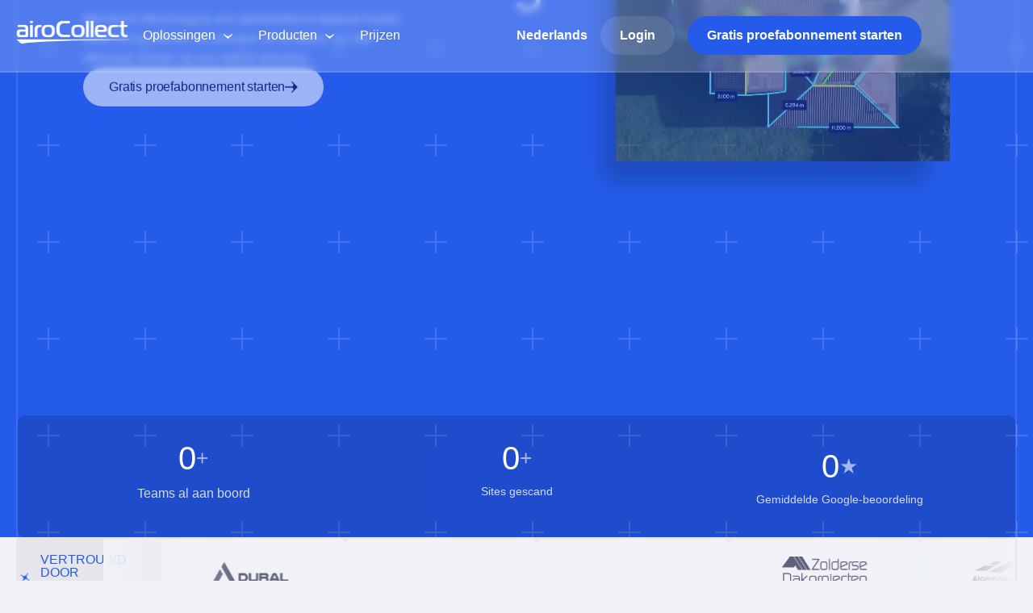

--- FILE ---
content_type: text/html; charset=UTF-8
request_url: https://airocollect.com/nl/
body_size: 94134
content:
<!doctype html> <html lang="nl-NL"> <head><script>if(navigator.userAgent.match(/MSIE|Internet Explorer/i)||navigator.userAgent.match(/Trident\/7\..*?rv:11/i)){let e=document.location.href;if(!e.match(/[?&]nonitro/)){if(e.indexOf("?")==-1){if(e.indexOf("#")==-1){document.location.href=e+"?nonitro=1"}else{document.location.href=e.replace("#","?nonitro=1#")}}else{if(e.indexOf("#")==-1){document.location.href=e+"&nonitro=1"}else{document.location.href=e.replace("#","&nonitro=1#")}}}}</script><link rel="preconnect" href="https://www.googletagmanager.com" /><link rel="preconnect" href="https://cdn-ilehnfl.nitrocdn.com" /><meta charset="UTF-8" /><meta name="viewport" content="width=device-width, initial-scale=1" /><title>airoCollect &#8211; airoCollect</title><meta name='robots' content='max-image-preview:large' /><meta name="generator" content="WordPress 6.9" /><meta name="generator" content="WPML ver:4.8.6 stt:37,1,4,3,27,40,2;" /><meta name="generator" content="Site Kit by Google 1.170.0" /><meta name="generator" content="Elementor 3.34.1; features: e_font_icon_svg, additional_custom_breakpoints; settings: css_print_method-external, google_font-enabled, font_display-swap" /><meta name="msapplication-TileImage" content="https://airocollect.com/wp-content/uploads/2025/12/1.png" /><meta name="generator" content="NitroPack" /><script>var NPSH,NitroScrollHelper;NPSH=NitroScrollHelper=function(){let e=null;const o=window.sessionStorage.getItem("nitroScrollPos");function t(){let e=JSON.parse(window.sessionStorage.getItem("nitroScrollPos"))||{};if(typeof e!=="object"){e={}}e[document.URL]=window.scrollY;window.sessionStorage.setItem("nitroScrollPos",JSON.stringify(e))}window.addEventListener("scroll",function(){if(e!==null){clearTimeout(e)}e=setTimeout(t,200)},{passive:true});let r={};r.getScrollPos=()=>{if(!o){return 0}const e=JSON.parse(o);return e[document.URL]||0};r.isScrolled=()=>{return r.getScrollPos()>document.documentElement.clientHeight*.5};return r}();</script><script>(function(){var a=false;var e=document.documentElement.classList;var i=navigator.userAgent.toLowerCase();var n=["android","iphone","ipad"];var r=n.length;var o;var d=null;for(var t=0;t<r;t++){o=n[t];if(i.indexOf(o)>-1)d=o;if(e.contains(o)){a=true;e.remove(o)}}if(a&&d){e.add(d);if(d=="iphone"||d=="ipad"){e.add("ios")}}})();</script><script type="text/worker" id="nitro-web-worker">var preloadRequests=0;var remainingCount={};var baseURI="";self.onmessage=function(e){switch(e.data.cmd){case"RESOURCE_PRELOAD":var o=e.data.requestId;remainingCount[o]=0;e.data.resources.forEach(function(e){preload(e,function(o){return function(){console.log(o+" DONE: "+e);if(--remainingCount[o]==0){self.postMessage({cmd:"RESOURCE_PRELOAD",requestId:o})}}}(o));remainingCount[o]++});break;case"SET_BASEURI":baseURI=e.data.uri;break}};async function preload(e,o){if(typeof URL!=="undefined"&&baseURI){try{var a=new URL(e,baseURI);e=a.href}catch(e){console.log("Worker error: "+e.message)}}console.log("Preloading "+e);try{var n=new Request(e,{mode:"no-cors",redirect:"follow"});await fetch(n);o()}catch(a){console.log(a);var r=new XMLHttpRequest;r.responseType="blob";r.onload=o;r.onerror=o;r.open("GET",e,true);r.send()}}</script><script id="nprl">(()=>{if(window.NPRL!=undefined)return;(function(e){var t=e.prototype;t.after||(t.after=function(){var e,t=arguments,n=t.length,r=0,i=this,o=i.parentNode,a=Node,c=String,u=document;if(o!==null){while(r<n){(e=t[r])instanceof a?(i=i.nextSibling)!==null?o.insertBefore(e,i):o.appendChild(e):o.appendChild(u.createTextNode(c(e)));++r}}})})(Element);var e,t;e=t=function(){var t=false;var r=window.URL||window.webkitURL;var i=true;var o=true;var a=2;var c=null;var u=null;var d=true;var s=window.nitroGtmExcludes!=undefined;var l=s?JSON.parse(atob(window.nitroGtmExcludes)).map(e=>new RegExp(e)):[];var f;var m;var v=null;var p=null;var g=null;var h={touch:["touchmove","touchend"],default:["mousemove","click","keydown","wheel"]};var E=true;var y=[];var w=false;var b=[];var S=0;var N=0;var L=false;var T=0;var R=null;var O=false;var A=false;var C=false;var P=[];var I=[];var M=[];var k=[];var x=false;var _={};var j=new Map;var B="noModule"in HTMLScriptElement.prototype;var q=requestAnimationFrame||mozRequestAnimationFrame||webkitRequestAnimationFrame||msRequestAnimationFrame;const D="gtm.js?id=";function H(e,t){if(!_[e]){_[e]=[]}_[e].push(t)}function U(e,t){if(_[e]){var n=0,r=_[e];for(var n=0;n<r.length;n++){r[n].call(this,t)}}}function Y(){(function(e,t){var r=null;var i=function(e){r(e)};var o=null;var a={};var c=null;var u=null;var d=0;e.addEventListener(t,function(r){if(["load","DOMContentLoaded"].indexOf(t)!=-1){if(u){Q(function(){e.triggerNitroEvent(t)})}c=true}else if(t=="readystatechange"){d++;n.ogReadyState=d==1?"interactive":"complete";if(u&&u>=d){n.documentReadyState=n.ogReadyState;Q(function(){e.triggerNitroEvent(t)})}}});e.addEventListener(t+"Nitro",function(e){if(["load","DOMContentLoaded"].indexOf(t)!=-1){if(!c){e.preventDefault();e.stopImmediatePropagation()}else{}u=true}else if(t=="readystatechange"){u=n.documentReadyState=="interactive"?1:2;if(d<u){e.preventDefault();e.stopImmediatePropagation()}}});switch(t){case"load":o="onload";break;case"readystatechange":o="onreadystatechange";break;case"pageshow":o="onpageshow";break;default:o=null;break}if(o){Object.defineProperty(e,o,{get:function(){return r},set:function(n){if(typeof n!=="function"){r=null;e.removeEventListener(t+"Nitro",i)}else{if(!r){e.addEventListener(t+"Nitro",i)}r=n}}})}Object.defineProperty(e,"addEventListener"+t,{value:function(r){if(r!=t||!n.startedScriptLoading||document.currentScript&&document.currentScript.hasAttribute("nitro-exclude")){}else{arguments[0]+="Nitro"}e.ogAddEventListener.apply(e,arguments);a[arguments[1]]=arguments[0]}});Object.defineProperty(e,"removeEventListener"+t,{value:function(t){var n=a[arguments[1]];arguments[0]=n;e.ogRemoveEventListener.apply(e,arguments)}});Object.defineProperty(e,"triggerNitroEvent"+t,{value:function(t,n){n=n||e;var r=new Event(t+"Nitro",{bubbles:true});r.isNitroPack=true;Object.defineProperty(r,"type",{get:function(){return t},set:function(){}});Object.defineProperty(r,"target",{get:function(){return n},set:function(){}});e.dispatchEvent(r)}});if(typeof e.triggerNitroEvent==="undefined"){(function(){var t=e.addEventListener;var n=e.removeEventListener;Object.defineProperty(e,"ogAddEventListener",{value:t});Object.defineProperty(e,"ogRemoveEventListener",{value:n});Object.defineProperty(e,"addEventListener",{value:function(n){var r="addEventListener"+n;if(typeof e[r]!=="undefined"){e[r].apply(e,arguments)}else{t.apply(e,arguments)}},writable:true});Object.defineProperty(e,"removeEventListener",{value:function(t){var r="removeEventListener"+t;if(typeof e[r]!=="undefined"){e[r].apply(e,arguments)}else{n.apply(e,arguments)}}});Object.defineProperty(e,"triggerNitroEvent",{value:function(t,n){var r="triggerNitroEvent"+t;if(typeof e[r]!=="undefined"){e[r].apply(e,arguments)}}})})()}}).apply(null,arguments)}Y(window,"load");Y(window,"pageshow");Y(window,"DOMContentLoaded");Y(document,"DOMContentLoaded");Y(document,"readystatechange");try{var F=new Worker(r.createObjectURL(new Blob([document.getElementById("nitro-web-worker").textContent],{type:"text/javascript"})))}catch(e){var F=new Worker("data:text/javascript;base64,"+btoa(document.getElementById("nitro-web-worker").textContent))}F.onmessage=function(e){if(e.data.cmd=="RESOURCE_PRELOAD"){U(e.data.requestId,e)}};if(typeof document.baseURI!=="undefined"){F.postMessage({cmd:"SET_BASEURI",uri:document.baseURI})}var G=function(e){if(--S==0){Q(K)}};var W=function(e){e.target.removeEventListener("load",W);e.target.removeEventListener("error",W);e.target.removeEventListener("nitroTimeout",W);if(e.type!="nitroTimeout"){clearTimeout(e.target.nitroTimeout)}if(--N==0&&S==0){Q(J)}};var X=function(e){var t=e.textContent;try{var n=r.createObjectURL(new Blob([t.replace(/^(?:<!--)?(.*?)(?:-->)?$/gm,"$1")],{type:"text/javascript"}))}catch(e){var n="data:text/javascript;base64,"+btoa(t.replace(/^(?:<!--)?(.*?)(?:-->)?$/gm,"$1"))}return n};var K=function(){n.documentReadyState="interactive";document.triggerNitroEvent("readystatechange");document.triggerNitroEvent("DOMContentLoaded");if(window.pageYOffset||window.pageXOffset){window.dispatchEvent(new Event("scroll"))}A=true;Q(function(){if(N==0){Q(J)}Q($)})};var J=function(){if(!A||O)return;O=true;R.disconnect();en();n.documentReadyState="complete";document.triggerNitroEvent("readystatechange");window.triggerNitroEvent("load",document);window.triggerNitroEvent("pageshow",document);if(window.pageYOffset||window.pageXOffset||location.hash){let e=typeof history.scrollRestoration!=="undefined"&&history.scrollRestoration=="auto";if(e&&typeof NPSH!=="undefined"&&NPSH.getScrollPos()>0&&window.pageYOffset>document.documentElement.clientHeight*.5){window.scrollTo(0,NPSH.getScrollPos())}else if(location.hash){try{let e=document.querySelector(location.hash);if(e){e.scrollIntoView()}}catch(e){}}}var e=null;if(a==1){e=eo}else{e=eu}Q(e)};var Q=function(e){setTimeout(e,0)};var V=function(e){if(e.type=="touchend"||e.type=="click"){g=e}};var $=function(){if(d&&g){setTimeout(function(e){return function(){var t=function(e,t,n){var r=new Event(e,{bubbles:true,cancelable:true});if(e=="click"){r.clientX=t;r.clientY=n}else{r.touches=[{clientX:t,clientY:n}]}return r};var n;if(e.type=="touchend"){var r=e.changedTouches[0];n=document.elementFromPoint(r.clientX,r.clientY);n.dispatchEvent(t("touchstart"),r.clientX,r.clientY);n.dispatchEvent(t("touchend"),r.clientX,r.clientY);n.dispatchEvent(t("click"),r.clientX,r.clientY)}else if(e.type=="click"){n=document.elementFromPoint(e.clientX,e.clientY);n.dispatchEvent(t("click"),e.clientX,e.clientY)}}}(g),150);g=null}};var z=function(e){if(e.tagName=="SCRIPT"&&!e.hasAttribute("data-nitro-for-id")&&!e.hasAttribute("nitro-document-write")||e.tagName=="IMG"&&(e.hasAttribute("src")||e.hasAttribute("srcset"))||e.tagName=="IFRAME"&&e.hasAttribute("src")||e.tagName=="LINK"&&e.hasAttribute("href")&&e.hasAttribute("rel")&&e.getAttribute("rel")=="stylesheet"){if(e.tagName==="IFRAME"&&e.src.indexOf("about:blank")>-1){return}var t="";switch(e.tagName){case"LINK":t=e.href;break;case"IMG":if(k.indexOf(e)>-1)return;t=e.srcset||e.src;break;default:t=e.src;break}var n=e.getAttribute("type");if(!t&&e.tagName!=="SCRIPT")return;if((e.tagName=="IMG"||e.tagName=="LINK")&&(t.indexOf("data:")===0||t.indexOf("blob:")===0))return;if(e.tagName=="SCRIPT"&&n&&n!=="text/javascript"&&n!=="application/javascript"){if(n!=="module"||!B)return}if(e.tagName==="SCRIPT"){if(k.indexOf(e)>-1)return;if(e.noModule&&B){return}let t=null;if(document.currentScript){if(document.currentScript.src&&document.currentScript.src.indexOf(D)>-1){t=document.currentScript}if(document.currentScript.hasAttribute("data-nitro-gtm-id")){e.setAttribute("data-nitro-gtm-id",document.currentScript.getAttribute("data-nitro-gtm-id"))}}else if(window.nitroCurrentScript){if(window.nitroCurrentScript.src&&window.nitroCurrentScript.src.indexOf(D)>-1){t=window.nitroCurrentScript}}if(t&&s){let n=false;for(const t of l){n=e.src?t.test(e.src):t.test(e.textContent);if(n){break}}if(!n){e.type="text/googletagmanagerscript";let n=t.hasAttribute("data-nitro-gtm-id")?t.getAttribute("data-nitro-gtm-id"):t.id;if(!j.has(n)){j.set(n,[])}let r=j.get(n);r.push(e);return}}if(!e.src){if(e.textContent.length>0){e.textContent+="\n;if(document.currentScript.nitroTimeout) {clearTimeout(document.currentScript.nitroTimeout);}; setTimeout(function() { this.dispatchEvent(new Event('load')); }.bind(document.currentScript), 0);"}else{return}}else{}k.push(e)}if(!e.hasOwnProperty("nitroTimeout")){N++;e.addEventListener("load",W,true);e.addEventListener("error",W,true);e.addEventListener("nitroTimeout",W,true);e.nitroTimeout=setTimeout(function(){console.log("Resource timed out",e);e.dispatchEvent(new Event("nitroTimeout"))},5e3)}}};var Z=function(e){if(e.hasOwnProperty("nitroTimeout")&&e.nitroTimeout){clearTimeout(e.nitroTimeout);e.nitroTimeout=null;e.dispatchEvent(new Event("nitroTimeout"))}};document.documentElement.addEventListener("load",function(e){if(e.target.tagName=="SCRIPT"||e.target.tagName=="IMG"){k.push(e.target)}},true);document.documentElement.addEventListener("error",function(e){if(e.target.tagName=="SCRIPT"||e.target.tagName=="IMG"){k.push(e.target)}},true);var ee=["appendChild","replaceChild","insertBefore","prepend","append","before","after","replaceWith","insertAdjacentElement"];var et=function(){if(s){window._nitro_setTimeout=window.setTimeout;window.setTimeout=function(e,t,...n){let r=document.currentScript||window.nitroCurrentScript;if(!r||r.src&&r.src.indexOf(D)==-1){return window._nitro_setTimeout.call(window,e,t,...n)}return window._nitro_setTimeout.call(window,function(e,t){return function(...n){window.nitroCurrentScript=e;t(...n)}}(r,e),t,...n)}}ee.forEach(function(e){HTMLElement.prototype["og"+e]=HTMLElement.prototype[e];HTMLElement.prototype[e]=function(...t){if(this.parentNode||this===document.documentElement){switch(e){case"replaceChild":case"insertBefore":t.pop();break;case"insertAdjacentElement":t.shift();break}t.forEach(function(e){if(!e)return;if(e.tagName=="SCRIPT"){z(e)}else{if(e.children&&e.children.length>0){e.querySelectorAll("script").forEach(z)}}})}return this["og"+e].apply(this,arguments)}})};var en=function(){if(s&&typeof window._nitro_setTimeout==="function"){window.setTimeout=window._nitro_setTimeout}ee.forEach(function(e){HTMLElement.prototype[e]=HTMLElement.prototype["og"+e]})};var er=async function(){if(o){ef(f);ef(V);if(v){clearTimeout(v);v=null}}if(T===1){L=true;return}else if(T===0){T=-1}n.startedScriptLoading=true;Object.defineProperty(document,"readyState",{get:function(){return n.documentReadyState},set:function(){}});var e=document.documentElement;var t={attributes:true,attributeFilter:["src"],childList:true,subtree:true};R=new MutationObserver(function(e,t){e.forEach(function(e){if(e.type=="childList"&&e.addedNodes.length>0){e.addedNodes.forEach(function(e){if(!document.documentElement.contains(e)){return}if(e.tagName=="IMG"||e.tagName=="IFRAME"||e.tagName=="LINK"){z(e)}})}if(e.type=="childList"&&e.removedNodes.length>0){e.removedNodes.forEach(function(e){if(e.tagName=="IFRAME"||e.tagName=="LINK"){Z(e)}})}if(e.type=="attributes"){var t=e.target;if(!document.documentElement.contains(t)){return}if(t.tagName=="IFRAME"||t.tagName=="LINK"||t.tagName=="IMG"||t.tagName=="SCRIPT"){z(t)}}})});R.observe(e,t);if(!s){et()}await Promise.all(P);var r=b.shift();var i=null;var a=false;while(r){var c;var u=JSON.parse(atob(r.meta));var d=u.delay;if(r.type=="inline"){var l=document.getElementById(r.id);if(l){l.remove()}else{r=b.shift();continue}c=X(l);if(c===false){r=b.shift();continue}}else{c=r.src}if(!a&&r.type!="inline"&&(typeof u.attributes.async!="undefined"||typeof u.attributes.defer!="undefined")){if(i===null){i=r}else if(i===r){a=true}if(!a){b.push(r);r=b.shift();continue}}var m=document.createElement("script");m.src=c;m.setAttribute("data-nitro-for-id",r.id);for(var p in u.attributes){try{if(u.attributes[p]===false){m.setAttribute(p,"")}else{m.setAttribute(p,u.attributes[p])}}catch(e){console.log("Error while setting script attribute",m,e)}}m.async=false;if(u.canonicalLink!=""&&Object.getOwnPropertyDescriptor(m,"src")?.configurable!==false){(e=>{Object.defineProperty(m,"src",{get:function(){return e.canonicalLink},set:function(){}})})(u)}if(d){setTimeout((function(e,t){var n=document.querySelector("[data-nitro-marker-id='"+t+"']");if(n){n.after(e)}else{document.head.appendChild(e)}}).bind(null,m,r.id),d)}else{m.addEventListener("load",G);m.addEventListener("error",G);if(!m.noModule||!B){S++}var g=document.querySelector("[data-nitro-marker-id='"+r.id+"']");if(g){Q(function(e,t){return function(){e.after(t)}}(g,m))}else{Q(function(e){return function(){document.head.appendChild(e)}}(m))}}r=b.shift()}};var ei=function(){var e=document.getElementById("nitro-deferred-styles");var t=document.createElement("div");t.innerHTML=e.textContent;return t};var eo=async function(e){isPreload=e&&e.type=="NitroPreload";if(!isPreload){T=-1;E=false;if(o){ef(f);ef(V);if(v){clearTimeout(v);v=null}}}if(w===false){var t=ei();let e=t.querySelectorAll('style,link[rel="stylesheet"]');w=e.length;if(w){let e=document.getElementById("nitro-deferred-styles-marker");e.replaceWith.apply(e,t.childNodes)}else if(isPreload){Q(ed)}else{es()}}else if(w===0&&!isPreload){es()}};var ea=function(){var e=ei();var t=e.childNodes;var n;var r=[];for(var i=0;i<t.length;i++){n=t[i];if(n.href){r.push(n.href)}}var o="css-preload";H(o,function(e){eo(new Event("NitroPreload"))});if(r.length){F.postMessage({cmd:"RESOURCE_PRELOAD",resources:r,requestId:o})}else{Q(function(){U(o)})}};var ec=function(){if(T===-1)return;T=1;var e=[];var t,n;for(var r=0;r<b.length;r++){t=b[r];if(t.type!="inline"){if(t.src){n=JSON.parse(atob(t.meta));if(n.delay)continue;if(n.attributes.type&&n.attributes.type=="module"&&!B)continue;e.push(t.src)}}}if(e.length){var i="js-preload";H(i,function(e){T=2;if(L){Q(er)}});F.postMessage({cmd:"RESOURCE_PRELOAD",resources:e,requestId:i})}};var eu=function(){while(I.length){style=I.shift();if(style.hasAttribute("nitropack-onload")){style.setAttribute("onload",style.getAttribute("nitropack-onload"));Q(function(e){return function(){e.dispatchEvent(new Event("load"))}}(style))}}while(M.length){style=M.shift();if(style.hasAttribute("nitropack-onerror")){style.setAttribute("onerror",style.getAttribute("nitropack-onerror"));Q(function(e){return function(){e.dispatchEvent(new Event("error"))}}(style))}}};var ed=function(){if(!x){if(i){Q(function(){var e=document.getElementById("nitro-critical-css");if(e){e.remove()}})}x=true;onStylesLoadEvent=new Event("NitroStylesLoaded");onStylesLoadEvent.isNitroPack=true;window.dispatchEvent(onStylesLoadEvent)}};var es=function(){if(a==2){Q(er)}else{eu()}};var el=function(e){m.forEach(function(t){document.addEventListener(t,e,true)})};var ef=function(e){m.forEach(function(t){document.removeEventListener(t,e,true)})};if(s){et()}return{setAutoRemoveCriticalCss:function(e){i=e},registerScript:function(e,t,n){b.push({type:"remote",src:e,id:t,meta:n})},registerInlineScript:function(e,t){b.push({type:"inline",id:e,meta:t})},registerStyle:function(e,t,n){y.push({href:e,rel:t,media:n})},onLoadStyle:function(e){I.push(e);if(w!==false&&--w==0){Q(ed);if(E){E=false}else{es()}}},onErrorStyle:function(e){M.push(e);if(w!==false&&--w==0){Q(ed);if(E){E=false}else{es()}}},loadJs:function(e,t){if(!e.src){var n=X(e);if(n!==false){e.src=n;e.textContent=""}}if(t){Q(function(e,t){return function(){e.after(t)}}(t,e))}else{Q(function(e){return function(){document.head.appendChild(e)}}(e))}},loadQueuedResources:async function(){window.dispatchEvent(new Event("NitroBootStart"));if(p){clearTimeout(p);p=null}window.removeEventListener("load",e.loadQueuedResources);f=a==1?er:eo;if(!o||g){Q(f)}else{if(navigator.userAgent.indexOf(" Edge/")==-1){ea();H("css-preload",ec)}el(f);if(u){if(c){v=setTimeout(f,c)}}else{}}},fontPreload:function(e){var t="critical-fonts";H(t,function(e){document.getElementById("nitro-critical-fonts").type="text/css"});F.postMessage({cmd:"RESOURCE_PRELOAD",resources:e,requestId:t})},boot:function(){if(t)return;t=true;C=typeof NPSH!=="undefined"&&NPSH.isScrolled();let n=document.prerendering;if(location.hash||C||n){o=false}m=h.default.concat(h.touch);p=setTimeout(e.loadQueuedResources,1500);el(V);if(C){e.loadQueuedResources()}else{window.addEventListener("load",e.loadQueuedResources)}},addPrerequisite:function(e){P.push(e)},getTagManagerNodes:function(e){if(!e)return j;return j.get(e)??[]}}}();var n,r;n=r=function(){var t=document.write;return{documentWrite:function(n,r){if(n&&n.hasAttribute("nitro-exclude")){return t.call(document,r)}var i=null;if(n.documentWriteContainer){i=n.documentWriteContainer}else{i=document.createElement("span");n.documentWriteContainer=i}var o=null;if(n){if(n.hasAttribute("data-nitro-for-id")){o=document.querySelector('template[data-nitro-marker-id="'+n.getAttribute("data-nitro-for-id")+'"]')}else{o=n}}i.innerHTML+=r;i.querySelectorAll("script").forEach(function(e){e.setAttribute("nitro-document-write","")});if(!i.parentNode){if(o){o.parentNode.insertBefore(i,o)}else{document.body.appendChild(i)}}var a=document.createElement("span");a.innerHTML=r;var c=a.querySelectorAll("script");if(c.length){c.forEach(function(t){var n=t.getAttributeNames();var r=document.createElement("script");n.forEach(function(e){r.setAttribute(e,t.getAttribute(e))});r.async=false;if(!t.src&&t.textContent){r.textContent=t.textContent}e.loadJs(r,o)})}},TrustLogo:function(e,t){var n=document.getElementById(e);var r=document.createElement("img");r.src=t;n.parentNode.insertBefore(r,n)},documentReadyState:"loading",ogReadyState:document.readyState,startedScriptLoading:false,loadScriptDelayed:function(e,t){setTimeout(function(){var t=document.createElement("script");t.src=e;document.head.appendChild(t)},t)}}}();document.write=function(e){n.documentWrite(document.currentScript,e)};document.writeln=function(e){n.documentWrite(document.currentScript,e+"\n")};window.NPRL=e;window.NitroResourceLoader=t;window.NPh=n;window.NitroPackHelper=r})();</script><template id="nitro-deferred-styles-marker"></template><style id="nitro-fonts">@font-face{font-family:Nunito;src:url("https://cdn-ilehnfl.nitrocdn.com/BwITgaAjaejZHLmJuqAFVswmyfcXTKfI/assets/static/source/rev-94f6d59/airocollect.com/wp-content/plugins/gdpr-cookie-compliance/dist/fonts/nunito-v8-latin-regular.eot");src:url("https://cdn-ilehnfl.nitrocdn.com/BwITgaAjaejZHLmJuqAFVswmyfcXTKfI/assets/static/source/rev-94f6d59/airocollect.com/wp-content/plugins/gdpr-cookie-compliance/dist/fonts/nunito-v8-latin-regular.woff2") format("woff2");font-style:normal;font-weight:400;font-display:swap}@font-face{font-family:Nunito;src:url("https://cdn-ilehnfl.nitrocdn.com/BwITgaAjaejZHLmJuqAFVswmyfcXTKfI/assets/static/source/rev-94f6d59/airocollect.com/wp-content/plugins/gdpr-cookie-compliance/dist/fonts/nunito-v8-latin-700.eot");src:url("https://cdn-ilehnfl.nitrocdn.com/BwITgaAjaejZHLmJuqAFVswmyfcXTKfI/assets/static/source/rev-94f6d59/airocollect.com/wp-content/plugins/gdpr-cookie-compliance/dist/fonts/nunito-v8-latin-700.woff2") format("woff2");font-style:normal;font-weight:700;font-display:swap}@font-face{font-family:"Roboto";font-style:italic;font-weight:100;font-stretch:100%;font-display:swap;src:url("https://cdn-ilehnfl.nitrocdn.com/BwITgaAjaejZHLmJuqAFVswmyfcXTKfI/assets/static/source/rev-94f6d59/airocollect.com/wp-content/uploads/elementor/google-fonts/fonts/roboto-8793de20.woff2") format("woff2");unicode-range:U+0460-052F,U+1C80-1C8A,U+20B4,U+2DE0-2DFF,U+A640-A69F,U+FE2E-FE2F}@font-face{font-family:"Roboto";font-style:italic;font-weight:100;font-stretch:100%;font-display:swap;src:url("https://cdn-ilehnfl.nitrocdn.com/BwITgaAjaejZHLmJuqAFVswmyfcXTKfI/assets/static/source/rev-94f6d59/airocollect.com/wp-content/uploads/elementor/google-fonts/fonts/roboto-504849d7.woff2") format("woff2");unicode-range:U+0301,U+0400-045F,U+0490-0491,U+04B0-04B1,U+2116}@font-face{font-family:"Roboto";font-style:italic;font-weight:100;font-stretch:100%;font-display:swap;src:url("https://cdn-ilehnfl.nitrocdn.com/BwITgaAjaejZHLmJuqAFVswmyfcXTKfI/assets/static/source/rev-94f6d59/airocollect.com/wp-content/uploads/elementor/google-fonts/fonts/roboto-91b02774.woff2") format("woff2");unicode-range:U+1F00-1FFF}@font-face{font-family:"Roboto";font-style:italic;font-weight:100;font-stretch:100%;font-display:swap;src:url("https://cdn-ilehnfl.nitrocdn.com/BwITgaAjaejZHLmJuqAFVswmyfcXTKfI/assets/static/source/rev-94f6d59/airocollect.com/wp-content/uploads/elementor/google-fonts/fonts/roboto-3023b9b5.woff2") format("woff2");unicode-range:U+0370-0377,U+037A-037F,U+0384-038A,U+038C,U+038E-03A1,U+03A3-03FF}@font-face{font-family:"Roboto";font-style:italic;font-weight:100;font-stretch:100%;font-display:swap;src:url("https://cdn-ilehnfl.nitrocdn.com/BwITgaAjaejZHLmJuqAFVswmyfcXTKfI/assets/static/source/rev-94f6d59/airocollect.com/wp-content/uploads/elementor/google-fonts/fonts/roboto-adb10c2d.woff2") format("woff2");unicode-range:U+0302-0303,U+0305,U+0307-0308,U+0310,U+0312,U+0315,U+031A,U+0326-0327,U+032C,U+032F-0330,U+0332-0333,U+0338,U+033A,U+0346,U+034D,U+0391-03A1,U+03A3-03A9,U+03B1-03C9,U+03D1,U+03D5-03D6,U+03F0-03F1,U+03F4-03F5,U+2016-2017,U+2034-2038,U+203C,U+2040,U+2043,U+2047,U+2050,U+2057,U+205F,U+2070-2071,U+2074-208E,U+2090-209C,U+20D0-20DC,U+20E1,U+20E5-20EF,U+2100-2112,U+2114-2115,U+2117-2121,U+2123-214F,U+2190,U+2192,U+2194-21AE,U+21B0-21E5,U+21F1-21F2,U+21F4-2211,U+2213-2214,U+2216-22FF,U+2308-230B,U+2310,U+2319,U+231C-2321,U+2336-237A,U+237C,U+2395,U+239B-23B7,U+23D0,U+23DC-23E1,U+2474-2475,U+25AF,U+25B3,U+25B7,U+25BD,U+25C1,U+25CA,U+25CC,U+25FB,U+266D-266F,U+27C0-27FF,U+2900-2AFF,U+2B0E-2B11,U+2B30-2B4C,U+2BFE,U+3030,U+FF5B,U+FF5D,U+1D400-1D7FF,U+1EE00-1EEFF}@font-face{font-family:"Roboto";font-style:italic;font-weight:100;font-stretch:100%;font-display:swap;src:url("https://cdn-ilehnfl.nitrocdn.com/BwITgaAjaejZHLmJuqAFVswmyfcXTKfI/assets/static/source/rev-94f6d59/airocollect.com/wp-content/uploads/elementor/google-fonts/fonts/roboto-201f405c.woff2") format("woff2");unicode-range:U+0001-000C,U+000E-001F,U+007F-009F,U+20DD-20E0,U+20E2-20E4,U+2150-218F,U+2190,U+2192,U+2194-2199,U+21AF,U+21E6-21F0,U+21F3,U+2218-2219,U+2299,U+22C4-22C6,U+2300-243F,U+2440-244A,U+2460-24FF,U+25A0-27BF,U+2800-28FF,U+2921-2922,U+2981,U+29BF,U+29EB,U+2B00-2BFF,U+4DC0-4DFF,U+FFF9-FFFB,U+10140-1018E,U+10190-1019C,U+101A0,U+101D0-101FD,U+102E0-102FB,U+10E60-10E7E,U+1D2C0-1D2D3,U+1D2E0-1D37F,U+1F000-1F0FF,U+1F100-1F1AD,U+1F1E6-1F1FF,U+1F30D-1F30F,U+1F315,U+1F31C,U+1F31E,U+1F320-1F32C,U+1F336,U+1F378,U+1F37D,U+1F382,U+1F393-1F39F,U+1F3A7-1F3A8,U+1F3AC-1F3AF,U+1F3C2,U+1F3C4-1F3C6,U+1F3CA-1F3CE,U+1F3D4-1F3E0,U+1F3ED,U+1F3F1-1F3F3,U+1F3F5-1F3F7,U+1F408,U+1F415,U+1F41F,U+1F426,U+1F43F,U+1F441-1F442,U+1F444,U+1F446-1F449,U+1F44C-1F44E,U+1F453,U+1F46A,U+1F47D,U+1F4A3,U+1F4B0,U+1F4B3,U+1F4B9,U+1F4BB,U+1F4BF,U+1F4C8-1F4CB,U+1F4D6,U+1F4DA,U+1F4DF,U+1F4E3-1F4E6,U+1F4EA-1F4ED,U+1F4F7,U+1F4F9-1F4FB,U+1F4FD-1F4FE,U+1F503,U+1F507-1F50B,U+1F50D,U+1F512-1F513,U+1F53E-1F54A,U+1F54F-1F5FA,U+1F610,U+1F650-1F67F,U+1F687,U+1F68D,U+1F691,U+1F694,U+1F698,U+1F6AD,U+1F6B2,U+1F6B9-1F6BA,U+1F6BC,U+1F6C6-1F6CF,U+1F6D3-1F6D7,U+1F6E0-1F6EA,U+1F6F0-1F6F3,U+1F6F7-1F6FC,U+1F700-1F7FF,U+1F800-1F80B,U+1F810-1F847,U+1F850-1F859,U+1F860-1F887,U+1F890-1F8AD,U+1F8B0-1F8BB,U+1F8C0-1F8C1,U+1F900-1F90B,U+1F93B,U+1F946,U+1F984,U+1F996,U+1F9E9,U+1FA00-1FA6F,U+1FA70-1FA7C,U+1FA80-1FA89,U+1FA8F-1FAC6,U+1FACE-1FADC,U+1FADF-1FAE9,U+1FAF0-1FAF8,U+1FB00-1FBFF}@font-face{font-family:"Roboto";font-style:italic;font-weight:100;font-stretch:100%;font-display:swap;src:url("https://cdn-ilehnfl.nitrocdn.com/BwITgaAjaejZHLmJuqAFVswmyfcXTKfI/assets/static/source/rev-94f6d59/airocollect.com/wp-content/uploads/elementor/google-fonts/fonts/roboto-f99b850d.woff2") format("woff2");unicode-range:U+0102-0103,U+0110-0111,U+0128-0129,U+0168-0169,U+01A0-01A1,U+01AF-01B0,U+0300-0301,U+0303-0304,U+0308-0309,U+0323,U+0329,U+1EA0-1EF9,U+20AB}@font-face{font-family:"Roboto";font-style:italic;font-weight:100;font-stretch:100%;font-display:swap;src:url("https://cdn-ilehnfl.nitrocdn.com/BwITgaAjaejZHLmJuqAFVswmyfcXTKfI/assets/static/source/rev-94f6d59/airocollect.com/wp-content/uploads/elementor/google-fonts/fonts/roboto-1e5ae9a4.woff2") format("woff2");unicode-range:U+0100-02BA,U+02BD-02C5,U+02C7-02CC,U+02CE-02D7,U+02DD-02FF,U+0304,U+0308,U+0329,U+1D00-1DBF,U+1E00-1E9F,U+1EF2-1EFF,U+2020,U+20A0-20AB,U+20AD-20C0,U+2113,U+2C60-2C7F,U+A720-A7FF}@font-face{font-family:"Roboto";font-style:italic;font-weight:100;font-stretch:100%;font-display:swap;src:url("https://cdn-ilehnfl.nitrocdn.com/BwITgaAjaejZHLmJuqAFVswmyfcXTKfI/assets/static/source/rev-94f6d59/airocollect.com/wp-content/uploads/elementor/google-fonts/fonts/roboto-a3b1f4cc.woff2") format("woff2");unicode-range:U+0000-00FF,U+0131,U+0152-0153,U+02BB-02BC,U+02C6,U+02DA,U+02DC,U+0304,U+0308,U+0329,U+2000-206F,U+20AC,U+2122,U+2191,U+2193,U+2212,U+2215,U+FEFF,U+FFFD}@font-face{font-family:"Roboto";font-style:italic;font-weight:200;font-stretch:100%;font-display:swap;src:url("https://cdn-ilehnfl.nitrocdn.com/BwITgaAjaejZHLmJuqAFVswmyfcXTKfI/assets/static/source/rev-94f6d59/airocollect.com/wp-content/uploads/elementor/google-fonts/fonts/roboto-8793de20.woff2") format("woff2");unicode-range:U+0460-052F,U+1C80-1C8A,U+20B4,U+2DE0-2DFF,U+A640-A69F,U+FE2E-FE2F}@font-face{font-family:"Roboto";font-style:italic;font-weight:200;font-stretch:100%;font-display:swap;src:url("https://cdn-ilehnfl.nitrocdn.com/BwITgaAjaejZHLmJuqAFVswmyfcXTKfI/assets/static/source/rev-94f6d59/airocollect.com/wp-content/uploads/elementor/google-fonts/fonts/roboto-504849d7.woff2") format("woff2");unicode-range:U+0301,U+0400-045F,U+0490-0491,U+04B0-04B1,U+2116}@font-face{font-family:"Roboto";font-style:italic;font-weight:200;font-stretch:100%;font-display:swap;src:url("https://cdn-ilehnfl.nitrocdn.com/BwITgaAjaejZHLmJuqAFVswmyfcXTKfI/assets/static/source/rev-94f6d59/airocollect.com/wp-content/uploads/elementor/google-fonts/fonts/roboto-91b02774.woff2") format("woff2");unicode-range:U+1F00-1FFF}@font-face{font-family:"Roboto";font-style:italic;font-weight:200;font-stretch:100%;font-display:swap;src:url("https://cdn-ilehnfl.nitrocdn.com/BwITgaAjaejZHLmJuqAFVswmyfcXTKfI/assets/static/source/rev-94f6d59/airocollect.com/wp-content/uploads/elementor/google-fonts/fonts/roboto-3023b9b5.woff2") format("woff2");unicode-range:U+0370-0377,U+037A-037F,U+0384-038A,U+038C,U+038E-03A1,U+03A3-03FF}@font-face{font-family:"Roboto";font-style:italic;font-weight:200;font-stretch:100%;font-display:swap;src:url("https://cdn-ilehnfl.nitrocdn.com/BwITgaAjaejZHLmJuqAFVswmyfcXTKfI/assets/static/source/rev-94f6d59/airocollect.com/wp-content/uploads/elementor/google-fonts/fonts/roboto-adb10c2d.woff2") format("woff2");unicode-range:U+0302-0303,U+0305,U+0307-0308,U+0310,U+0312,U+0315,U+031A,U+0326-0327,U+032C,U+032F-0330,U+0332-0333,U+0338,U+033A,U+0346,U+034D,U+0391-03A1,U+03A3-03A9,U+03B1-03C9,U+03D1,U+03D5-03D6,U+03F0-03F1,U+03F4-03F5,U+2016-2017,U+2034-2038,U+203C,U+2040,U+2043,U+2047,U+2050,U+2057,U+205F,U+2070-2071,U+2074-208E,U+2090-209C,U+20D0-20DC,U+20E1,U+20E5-20EF,U+2100-2112,U+2114-2115,U+2117-2121,U+2123-214F,U+2190,U+2192,U+2194-21AE,U+21B0-21E5,U+21F1-21F2,U+21F4-2211,U+2213-2214,U+2216-22FF,U+2308-230B,U+2310,U+2319,U+231C-2321,U+2336-237A,U+237C,U+2395,U+239B-23B7,U+23D0,U+23DC-23E1,U+2474-2475,U+25AF,U+25B3,U+25B7,U+25BD,U+25C1,U+25CA,U+25CC,U+25FB,U+266D-266F,U+27C0-27FF,U+2900-2AFF,U+2B0E-2B11,U+2B30-2B4C,U+2BFE,U+3030,U+FF5B,U+FF5D,U+1D400-1D7FF,U+1EE00-1EEFF}@font-face{font-family:"Roboto";font-style:italic;font-weight:200;font-stretch:100%;font-display:swap;src:url("https://cdn-ilehnfl.nitrocdn.com/BwITgaAjaejZHLmJuqAFVswmyfcXTKfI/assets/static/source/rev-94f6d59/airocollect.com/wp-content/uploads/elementor/google-fonts/fonts/roboto-201f405c.woff2") format("woff2");unicode-range:U+0001-000C,U+000E-001F,U+007F-009F,U+20DD-20E0,U+20E2-20E4,U+2150-218F,U+2190,U+2192,U+2194-2199,U+21AF,U+21E6-21F0,U+21F3,U+2218-2219,U+2299,U+22C4-22C6,U+2300-243F,U+2440-244A,U+2460-24FF,U+25A0-27BF,U+2800-28FF,U+2921-2922,U+2981,U+29BF,U+29EB,U+2B00-2BFF,U+4DC0-4DFF,U+FFF9-FFFB,U+10140-1018E,U+10190-1019C,U+101A0,U+101D0-101FD,U+102E0-102FB,U+10E60-10E7E,U+1D2C0-1D2D3,U+1D2E0-1D37F,U+1F000-1F0FF,U+1F100-1F1AD,U+1F1E6-1F1FF,U+1F30D-1F30F,U+1F315,U+1F31C,U+1F31E,U+1F320-1F32C,U+1F336,U+1F378,U+1F37D,U+1F382,U+1F393-1F39F,U+1F3A7-1F3A8,U+1F3AC-1F3AF,U+1F3C2,U+1F3C4-1F3C6,U+1F3CA-1F3CE,U+1F3D4-1F3E0,U+1F3ED,U+1F3F1-1F3F3,U+1F3F5-1F3F7,U+1F408,U+1F415,U+1F41F,U+1F426,U+1F43F,U+1F441-1F442,U+1F444,U+1F446-1F449,U+1F44C-1F44E,U+1F453,U+1F46A,U+1F47D,U+1F4A3,U+1F4B0,U+1F4B3,U+1F4B9,U+1F4BB,U+1F4BF,U+1F4C8-1F4CB,U+1F4D6,U+1F4DA,U+1F4DF,U+1F4E3-1F4E6,U+1F4EA-1F4ED,U+1F4F7,U+1F4F9-1F4FB,U+1F4FD-1F4FE,U+1F503,U+1F507-1F50B,U+1F50D,U+1F512-1F513,U+1F53E-1F54A,U+1F54F-1F5FA,U+1F610,U+1F650-1F67F,U+1F687,U+1F68D,U+1F691,U+1F694,U+1F698,U+1F6AD,U+1F6B2,U+1F6B9-1F6BA,U+1F6BC,U+1F6C6-1F6CF,U+1F6D3-1F6D7,U+1F6E0-1F6EA,U+1F6F0-1F6F3,U+1F6F7-1F6FC,U+1F700-1F7FF,U+1F800-1F80B,U+1F810-1F847,U+1F850-1F859,U+1F860-1F887,U+1F890-1F8AD,U+1F8B0-1F8BB,U+1F8C0-1F8C1,U+1F900-1F90B,U+1F93B,U+1F946,U+1F984,U+1F996,U+1F9E9,U+1FA00-1FA6F,U+1FA70-1FA7C,U+1FA80-1FA89,U+1FA8F-1FAC6,U+1FACE-1FADC,U+1FADF-1FAE9,U+1FAF0-1FAF8,U+1FB00-1FBFF}@font-face{font-family:"Roboto";font-style:italic;font-weight:200;font-stretch:100%;font-display:swap;src:url("https://cdn-ilehnfl.nitrocdn.com/BwITgaAjaejZHLmJuqAFVswmyfcXTKfI/assets/static/source/rev-94f6d59/airocollect.com/wp-content/uploads/elementor/google-fonts/fonts/roboto-f99b850d.woff2") format("woff2");unicode-range:U+0102-0103,U+0110-0111,U+0128-0129,U+0168-0169,U+01A0-01A1,U+01AF-01B0,U+0300-0301,U+0303-0304,U+0308-0309,U+0323,U+0329,U+1EA0-1EF9,U+20AB}@font-face{font-family:"Roboto";font-style:italic;font-weight:200;font-stretch:100%;font-display:swap;src:url("https://cdn-ilehnfl.nitrocdn.com/BwITgaAjaejZHLmJuqAFVswmyfcXTKfI/assets/static/source/rev-94f6d59/airocollect.com/wp-content/uploads/elementor/google-fonts/fonts/roboto-1e5ae9a4.woff2") format("woff2");unicode-range:U+0100-02BA,U+02BD-02C5,U+02C7-02CC,U+02CE-02D7,U+02DD-02FF,U+0304,U+0308,U+0329,U+1D00-1DBF,U+1E00-1E9F,U+1EF2-1EFF,U+2020,U+20A0-20AB,U+20AD-20C0,U+2113,U+2C60-2C7F,U+A720-A7FF}@font-face{font-family:"Roboto";font-style:italic;font-weight:200;font-stretch:100%;font-display:swap;src:url("https://cdn-ilehnfl.nitrocdn.com/BwITgaAjaejZHLmJuqAFVswmyfcXTKfI/assets/static/source/rev-94f6d59/airocollect.com/wp-content/uploads/elementor/google-fonts/fonts/roboto-a3b1f4cc.woff2") format("woff2");unicode-range:U+0000-00FF,U+0131,U+0152-0153,U+02BB-02BC,U+02C6,U+02DA,U+02DC,U+0304,U+0308,U+0329,U+2000-206F,U+20AC,U+2122,U+2191,U+2193,U+2212,U+2215,U+FEFF,U+FFFD}@font-face{font-family:"Roboto";font-style:italic;font-weight:300;font-stretch:100%;font-display:swap;src:url("https://cdn-ilehnfl.nitrocdn.com/BwITgaAjaejZHLmJuqAFVswmyfcXTKfI/assets/static/source/rev-94f6d59/airocollect.com/wp-content/uploads/elementor/google-fonts/fonts/roboto-8793de20.woff2") format("woff2");unicode-range:U+0460-052F,U+1C80-1C8A,U+20B4,U+2DE0-2DFF,U+A640-A69F,U+FE2E-FE2F}@font-face{font-family:"Roboto";font-style:italic;font-weight:300;font-stretch:100%;font-display:swap;src:url("https://cdn-ilehnfl.nitrocdn.com/BwITgaAjaejZHLmJuqAFVswmyfcXTKfI/assets/static/source/rev-94f6d59/airocollect.com/wp-content/uploads/elementor/google-fonts/fonts/roboto-504849d7.woff2") format("woff2");unicode-range:U+0301,U+0400-045F,U+0490-0491,U+04B0-04B1,U+2116}@font-face{font-family:"Roboto";font-style:italic;font-weight:300;font-stretch:100%;font-display:swap;src:url("https://cdn-ilehnfl.nitrocdn.com/BwITgaAjaejZHLmJuqAFVswmyfcXTKfI/assets/static/source/rev-94f6d59/airocollect.com/wp-content/uploads/elementor/google-fonts/fonts/roboto-91b02774.woff2") format("woff2");unicode-range:U+1F00-1FFF}@font-face{font-family:"Roboto";font-style:italic;font-weight:300;font-stretch:100%;font-display:swap;src:url("https://cdn-ilehnfl.nitrocdn.com/BwITgaAjaejZHLmJuqAFVswmyfcXTKfI/assets/static/source/rev-94f6d59/airocollect.com/wp-content/uploads/elementor/google-fonts/fonts/roboto-3023b9b5.woff2") format("woff2");unicode-range:U+0370-0377,U+037A-037F,U+0384-038A,U+038C,U+038E-03A1,U+03A3-03FF}@font-face{font-family:"Roboto";font-style:italic;font-weight:300;font-stretch:100%;font-display:swap;src:url("https://cdn-ilehnfl.nitrocdn.com/BwITgaAjaejZHLmJuqAFVswmyfcXTKfI/assets/static/source/rev-94f6d59/airocollect.com/wp-content/uploads/elementor/google-fonts/fonts/roboto-adb10c2d.woff2") format("woff2");unicode-range:U+0302-0303,U+0305,U+0307-0308,U+0310,U+0312,U+0315,U+031A,U+0326-0327,U+032C,U+032F-0330,U+0332-0333,U+0338,U+033A,U+0346,U+034D,U+0391-03A1,U+03A3-03A9,U+03B1-03C9,U+03D1,U+03D5-03D6,U+03F0-03F1,U+03F4-03F5,U+2016-2017,U+2034-2038,U+203C,U+2040,U+2043,U+2047,U+2050,U+2057,U+205F,U+2070-2071,U+2074-208E,U+2090-209C,U+20D0-20DC,U+20E1,U+20E5-20EF,U+2100-2112,U+2114-2115,U+2117-2121,U+2123-214F,U+2190,U+2192,U+2194-21AE,U+21B0-21E5,U+21F1-21F2,U+21F4-2211,U+2213-2214,U+2216-22FF,U+2308-230B,U+2310,U+2319,U+231C-2321,U+2336-237A,U+237C,U+2395,U+239B-23B7,U+23D0,U+23DC-23E1,U+2474-2475,U+25AF,U+25B3,U+25B7,U+25BD,U+25C1,U+25CA,U+25CC,U+25FB,U+266D-266F,U+27C0-27FF,U+2900-2AFF,U+2B0E-2B11,U+2B30-2B4C,U+2BFE,U+3030,U+FF5B,U+FF5D,U+1D400-1D7FF,U+1EE00-1EEFF}@font-face{font-family:"Roboto";font-style:italic;font-weight:300;font-stretch:100%;font-display:swap;src:url("https://cdn-ilehnfl.nitrocdn.com/BwITgaAjaejZHLmJuqAFVswmyfcXTKfI/assets/static/source/rev-94f6d59/airocollect.com/wp-content/uploads/elementor/google-fonts/fonts/roboto-201f405c.woff2") format("woff2");unicode-range:U+0001-000C,U+000E-001F,U+007F-009F,U+20DD-20E0,U+20E2-20E4,U+2150-218F,U+2190,U+2192,U+2194-2199,U+21AF,U+21E6-21F0,U+21F3,U+2218-2219,U+2299,U+22C4-22C6,U+2300-243F,U+2440-244A,U+2460-24FF,U+25A0-27BF,U+2800-28FF,U+2921-2922,U+2981,U+29BF,U+29EB,U+2B00-2BFF,U+4DC0-4DFF,U+FFF9-FFFB,U+10140-1018E,U+10190-1019C,U+101A0,U+101D0-101FD,U+102E0-102FB,U+10E60-10E7E,U+1D2C0-1D2D3,U+1D2E0-1D37F,U+1F000-1F0FF,U+1F100-1F1AD,U+1F1E6-1F1FF,U+1F30D-1F30F,U+1F315,U+1F31C,U+1F31E,U+1F320-1F32C,U+1F336,U+1F378,U+1F37D,U+1F382,U+1F393-1F39F,U+1F3A7-1F3A8,U+1F3AC-1F3AF,U+1F3C2,U+1F3C4-1F3C6,U+1F3CA-1F3CE,U+1F3D4-1F3E0,U+1F3ED,U+1F3F1-1F3F3,U+1F3F5-1F3F7,U+1F408,U+1F415,U+1F41F,U+1F426,U+1F43F,U+1F441-1F442,U+1F444,U+1F446-1F449,U+1F44C-1F44E,U+1F453,U+1F46A,U+1F47D,U+1F4A3,U+1F4B0,U+1F4B3,U+1F4B9,U+1F4BB,U+1F4BF,U+1F4C8-1F4CB,U+1F4D6,U+1F4DA,U+1F4DF,U+1F4E3-1F4E6,U+1F4EA-1F4ED,U+1F4F7,U+1F4F9-1F4FB,U+1F4FD-1F4FE,U+1F503,U+1F507-1F50B,U+1F50D,U+1F512-1F513,U+1F53E-1F54A,U+1F54F-1F5FA,U+1F610,U+1F650-1F67F,U+1F687,U+1F68D,U+1F691,U+1F694,U+1F698,U+1F6AD,U+1F6B2,U+1F6B9-1F6BA,U+1F6BC,U+1F6C6-1F6CF,U+1F6D3-1F6D7,U+1F6E0-1F6EA,U+1F6F0-1F6F3,U+1F6F7-1F6FC,U+1F700-1F7FF,U+1F800-1F80B,U+1F810-1F847,U+1F850-1F859,U+1F860-1F887,U+1F890-1F8AD,U+1F8B0-1F8BB,U+1F8C0-1F8C1,U+1F900-1F90B,U+1F93B,U+1F946,U+1F984,U+1F996,U+1F9E9,U+1FA00-1FA6F,U+1FA70-1FA7C,U+1FA80-1FA89,U+1FA8F-1FAC6,U+1FACE-1FADC,U+1FADF-1FAE9,U+1FAF0-1FAF8,U+1FB00-1FBFF}@font-face{font-family:"Roboto";font-style:italic;font-weight:300;font-stretch:100%;font-display:swap;src:url("https://cdn-ilehnfl.nitrocdn.com/BwITgaAjaejZHLmJuqAFVswmyfcXTKfI/assets/static/source/rev-94f6d59/airocollect.com/wp-content/uploads/elementor/google-fonts/fonts/roboto-f99b850d.woff2") format("woff2");unicode-range:U+0102-0103,U+0110-0111,U+0128-0129,U+0168-0169,U+01A0-01A1,U+01AF-01B0,U+0300-0301,U+0303-0304,U+0308-0309,U+0323,U+0329,U+1EA0-1EF9,U+20AB}@font-face{font-family:"Roboto";font-style:italic;font-weight:300;font-stretch:100%;font-display:swap;src:url("https://cdn-ilehnfl.nitrocdn.com/BwITgaAjaejZHLmJuqAFVswmyfcXTKfI/assets/static/source/rev-94f6d59/airocollect.com/wp-content/uploads/elementor/google-fonts/fonts/roboto-1e5ae9a4.woff2") format("woff2");unicode-range:U+0100-02BA,U+02BD-02C5,U+02C7-02CC,U+02CE-02D7,U+02DD-02FF,U+0304,U+0308,U+0329,U+1D00-1DBF,U+1E00-1E9F,U+1EF2-1EFF,U+2020,U+20A0-20AB,U+20AD-20C0,U+2113,U+2C60-2C7F,U+A720-A7FF}@font-face{font-family:"Roboto";font-style:italic;font-weight:300;font-stretch:100%;font-display:swap;src:url("https://cdn-ilehnfl.nitrocdn.com/BwITgaAjaejZHLmJuqAFVswmyfcXTKfI/assets/static/source/rev-94f6d59/airocollect.com/wp-content/uploads/elementor/google-fonts/fonts/roboto-a3b1f4cc.woff2") format("woff2");unicode-range:U+0000-00FF,U+0131,U+0152-0153,U+02BB-02BC,U+02C6,U+02DA,U+02DC,U+0304,U+0308,U+0329,U+2000-206F,U+20AC,U+2122,U+2191,U+2193,U+2212,U+2215,U+FEFF,U+FFFD}@font-face{font-family:"Roboto";font-style:italic;font-weight:400;font-stretch:100%;font-display:swap;src:url("https://cdn-ilehnfl.nitrocdn.com/BwITgaAjaejZHLmJuqAFVswmyfcXTKfI/assets/static/source/rev-94f6d59/airocollect.com/wp-content/uploads/elementor/google-fonts/fonts/roboto-8793de20.woff2") format("woff2");unicode-range:U+0460-052F,U+1C80-1C8A,U+20B4,U+2DE0-2DFF,U+A640-A69F,U+FE2E-FE2F}@font-face{font-family:"Roboto";font-style:italic;font-weight:400;font-stretch:100%;font-display:swap;src:url("https://cdn-ilehnfl.nitrocdn.com/BwITgaAjaejZHLmJuqAFVswmyfcXTKfI/assets/static/source/rev-94f6d59/airocollect.com/wp-content/uploads/elementor/google-fonts/fonts/roboto-504849d7.woff2") format("woff2");unicode-range:U+0301,U+0400-045F,U+0490-0491,U+04B0-04B1,U+2116}@font-face{font-family:"Roboto";font-style:italic;font-weight:400;font-stretch:100%;font-display:swap;src:url("https://cdn-ilehnfl.nitrocdn.com/BwITgaAjaejZHLmJuqAFVswmyfcXTKfI/assets/static/source/rev-94f6d59/airocollect.com/wp-content/uploads/elementor/google-fonts/fonts/roboto-91b02774.woff2") format("woff2");unicode-range:U+1F00-1FFF}@font-face{font-family:"Roboto";font-style:italic;font-weight:400;font-stretch:100%;font-display:swap;src:url("https://cdn-ilehnfl.nitrocdn.com/BwITgaAjaejZHLmJuqAFVswmyfcXTKfI/assets/static/source/rev-94f6d59/airocollect.com/wp-content/uploads/elementor/google-fonts/fonts/roboto-3023b9b5.woff2") format("woff2");unicode-range:U+0370-0377,U+037A-037F,U+0384-038A,U+038C,U+038E-03A1,U+03A3-03FF}@font-face{font-family:"Roboto";font-style:italic;font-weight:400;font-stretch:100%;font-display:swap;src:url("https://cdn-ilehnfl.nitrocdn.com/BwITgaAjaejZHLmJuqAFVswmyfcXTKfI/assets/static/source/rev-94f6d59/airocollect.com/wp-content/uploads/elementor/google-fonts/fonts/roboto-adb10c2d.woff2") format("woff2");unicode-range:U+0302-0303,U+0305,U+0307-0308,U+0310,U+0312,U+0315,U+031A,U+0326-0327,U+032C,U+032F-0330,U+0332-0333,U+0338,U+033A,U+0346,U+034D,U+0391-03A1,U+03A3-03A9,U+03B1-03C9,U+03D1,U+03D5-03D6,U+03F0-03F1,U+03F4-03F5,U+2016-2017,U+2034-2038,U+203C,U+2040,U+2043,U+2047,U+2050,U+2057,U+205F,U+2070-2071,U+2074-208E,U+2090-209C,U+20D0-20DC,U+20E1,U+20E5-20EF,U+2100-2112,U+2114-2115,U+2117-2121,U+2123-214F,U+2190,U+2192,U+2194-21AE,U+21B0-21E5,U+21F1-21F2,U+21F4-2211,U+2213-2214,U+2216-22FF,U+2308-230B,U+2310,U+2319,U+231C-2321,U+2336-237A,U+237C,U+2395,U+239B-23B7,U+23D0,U+23DC-23E1,U+2474-2475,U+25AF,U+25B3,U+25B7,U+25BD,U+25C1,U+25CA,U+25CC,U+25FB,U+266D-266F,U+27C0-27FF,U+2900-2AFF,U+2B0E-2B11,U+2B30-2B4C,U+2BFE,U+3030,U+FF5B,U+FF5D,U+1D400-1D7FF,U+1EE00-1EEFF}@font-face{font-family:"Roboto";font-style:italic;font-weight:400;font-stretch:100%;font-display:swap;src:url("https://cdn-ilehnfl.nitrocdn.com/BwITgaAjaejZHLmJuqAFVswmyfcXTKfI/assets/static/source/rev-94f6d59/airocollect.com/wp-content/uploads/elementor/google-fonts/fonts/roboto-201f405c.woff2") format("woff2");unicode-range:U+0001-000C,U+000E-001F,U+007F-009F,U+20DD-20E0,U+20E2-20E4,U+2150-218F,U+2190,U+2192,U+2194-2199,U+21AF,U+21E6-21F0,U+21F3,U+2218-2219,U+2299,U+22C4-22C6,U+2300-243F,U+2440-244A,U+2460-24FF,U+25A0-27BF,U+2800-28FF,U+2921-2922,U+2981,U+29BF,U+29EB,U+2B00-2BFF,U+4DC0-4DFF,U+FFF9-FFFB,U+10140-1018E,U+10190-1019C,U+101A0,U+101D0-101FD,U+102E0-102FB,U+10E60-10E7E,U+1D2C0-1D2D3,U+1D2E0-1D37F,U+1F000-1F0FF,U+1F100-1F1AD,U+1F1E6-1F1FF,U+1F30D-1F30F,U+1F315,U+1F31C,U+1F31E,U+1F320-1F32C,U+1F336,U+1F378,U+1F37D,U+1F382,U+1F393-1F39F,U+1F3A7-1F3A8,U+1F3AC-1F3AF,U+1F3C2,U+1F3C4-1F3C6,U+1F3CA-1F3CE,U+1F3D4-1F3E0,U+1F3ED,U+1F3F1-1F3F3,U+1F3F5-1F3F7,U+1F408,U+1F415,U+1F41F,U+1F426,U+1F43F,U+1F441-1F442,U+1F444,U+1F446-1F449,U+1F44C-1F44E,U+1F453,U+1F46A,U+1F47D,U+1F4A3,U+1F4B0,U+1F4B3,U+1F4B9,U+1F4BB,U+1F4BF,U+1F4C8-1F4CB,U+1F4D6,U+1F4DA,U+1F4DF,U+1F4E3-1F4E6,U+1F4EA-1F4ED,U+1F4F7,U+1F4F9-1F4FB,U+1F4FD-1F4FE,U+1F503,U+1F507-1F50B,U+1F50D,U+1F512-1F513,U+1F53E-1F54A,U+1F54F-1F5FA,U+1F610,U+1F650-1F67F,U+1F687,U+1F68D,U+1F691,U+1F694,U+1F698,U+1F6AD,U+1F6B2,U+1F6B9-1F6BA,U+1F6BC,U+1F6C6-1F6CF,U+1F6D3-1F6D7,U+1F6E0-1F6EA,U+1F6F0-1F6F3,U+1F6F7-1F6FC,U+1F700-1F7FF,U+1F800-1F80B,U+1F810-1F847,U+1F850-1F859,U+1F860-1F887,U+1F890-1F8AD,U+1F8B0-1F8BB,U+1F8C0-1F8C1,U+1F900-1F90B,U+1F93B,U+1F946,U+1F984,U+1F996,U+1F9E9,U+1FA00-1FA6F,U+1FA70-1FA7C,U+1FA80-1FA89,U+1FA8F-1FAC6,U+1FACE-1FADC,U+1FADF-1FAE9,U+1FAF0-1FAF8,U+1FB00-1FBFF}@font-face{font-family:"Roboto";font-style:italic;font-weight:400;font-stretch:100%;font-display:swap;src:url("https://cdn-ilehnfl.nitrocdn.com/BwITgaAjaejZHLmJuqAFVswmyfcXTKfI/assets/static/source/rev-94f6d59/airocollect.com/wp-content/uploads/elementor/google-fonts/fonts/roboto-f99b850d.woff2") format("woff2");unicode-range:U+0102-0103,U+0110-0111,U+0128-0129,U+0168-0169,U+01A0-01A1,U+01AF-01B0,U+0300-0301,U+0303-0304,U+0308-0309,U+0323,U+0329,U+1EA0-1EF9,U+20AB}@font-face{font-family:"Roboto";font-style:italic;font-weight:400;font-stretch:100%;font-display:swap;src:url("https://cdn-ilehnfl.nitrocdn.com/BwITgaAjaejZHLmJuqAFVswmyfcXTKfI/assets/static/source/rev-94f6d59/airocollect.com/wp-content/uploads/elementor/google-fonts/fonts/roboto-1e5ae9a4.woff2") format("woff2");unicode-range:U+0100-02BA,U+02BD-02C5,U+02C7-02CC,U+02CE-02D7,U+02DD-02FF,U+0304,U+0308,U+0329,U+1D00-1DBF,U+1E00-1E9F,U+1EF2-1EFF,U+2020,U+20A0-20AB,U+20AD-20C0,U+2113,U+2C60-2C7F,U+A720-A7FF}@font-face{font-family:"Roboto";font-style:italic;font-weight:400;font-stretch:100%;font-display:swap;src:url("https://cdn-ilehnfl.nitrocdn.com/BwITgaAjaejZHLmJuqAFVswmyfcXTKfI/assets/static/source/rev-94f6d59/airocollect.com/wp-content/uploads/elementor/google-fonts/fonts/roboto-a3b1f4cc.woff2") format("woff2");unicode-range:U+0000-00FF,U+0131,U+0152-0153,U+02BB-02BC,U+02C6,U+02DA,U+02DC,U+0304,U+0308,U+0329,U+2000-206F,U+20AC,U+2122,U+2191,U+2193,U+2212,U+2215,U+FEFF,U+FFFD}@font-face{font-family:"Roboto";font-style:italic;font-weight:500;font-stretch:100%;font-display:swap;src:url("https://cdn-ilehnfl.nitrocdn.com/BwITgaAjaejZHLmJuqAFVswmyfcXTKfI/assets/static/source/rev-94f6d59/airocollect.com/wp-content/uploads/elementor/google-fonts/fonts/roboto-8793de20.woff2") format("woff2");unicode-range:U+0460-052F,U+1C80-1C8A,U+20B4,U+2DE0-2DFF,U+A640-A69F,U+FE2E-FE2F}@font-face{font-family:"Roboto";font-style:italic;font-weight:500;font-stretch:100%;font-display:swap;src:url("https://cdn-ilehnfl.nitrocdn.com/BwITgaAjaejZHLmJuqAFVswmyfcXTKfI/assets/static/source/rev-94f6d59/airocollect.com/wp-content/uploads/elementor/google-fonts/fonts/roboto-504849d7.woff2") format("woff2");unicode-range:U+0301,U+0400-045F,U+0490-0491,U+04B0-04B1,U+2116}@font-face{font-family:"Roboto";font-style:italic;font-weight:500;font-stretch:100%;font-display:swap;src:url("https://cdn-ilehnfl.nitrocdn.com/BwITgaAjaejZHLmJuqAFVswmyfcXTKfI/assets/static/source/rev-94f6d59/airocollect.com/wp-content/uploads/elementor/google-fonts/fonts/roboto-91b02774.woff2") format("woff2");unicode-range:U+1F00-1FFF}@font-face{font-family:"Roboto";font-style:italic;font-weight:500;font-stretch:100%;font-display:swap;src:url("https://cdn-ilehnfl.nitrocdn.com/BwITgaAjaejZHLmJuqAFVswmyfcXTKfI/assets/static/source/rev-94f6d59/airocollect.com/wp-content/uploads/elementor/google-fonts/fonts/roboto-3023b9b5.woff2") format("woff2");unicode-range:U+0370-0377,U+037A-037F,U+0384-038A,U+038C,U+038E-03A1,U+03A3-03FF}@font-face{font-family:"Roboto";font-style:italic;font-weight:500;font-stretch:100%;font-display:swap;src:url("https://cdn-ilehnfl.nitrocdn.com/BwITgaAjaejZHLmJuqAFVswmyfcXTKfI/assets/static/source/rev-94f6d59/airocollect.com/wp-content/uploads/elementor/google-fonts/fonts/roboto-adb10c2d.woff2") format("woff2");unicode-range:U+0302-0303,U+0305,U+0307-0308,U+0310,U+0312,U+0315,U+031A,U+0326-0327,U+032C,U+032F-0330,U+0332-0333,U+0338,U+033A,U+0346,U+034D,U+0391-03A1,U+03A3-03A9,U+03B1-03C9,U+03D1,U+03D5-03D6,U+03F0-03F1,U+03F4-03F5,U+2016-2017,U+2034-2038,U+203C,U+2040,U+2043,U+2047,U+2050,U+2057,U+205F,U+2070-2071,U+2074-208E,U+2090-209C,U+20D0-20DC,U+20E1,U+20E5-20EF,U+2100-2112,U+2114-2115,U+2117-2121,U+2123-214F,U+2190,U+2192,U+2194-21AE,U+21B0-21E5,U+21F1-21F2,U+21F4-2211,U+2213-2214,U+2216-22FF,U+2308-230B,U+2310,U+2319,U+231C-2321,U+2336-237A,U+237C,U+2395,U+239B-23B7,U+23D0,U+23DC-23E1,U+2474-2475,U+25AF,U+25B3,U+25B7,U+25BD,U+25C1,U+25CA,U+25CC,U+25FB,U+266D-266F,U+27C0-27FF,U+2900-2AFF,U+2B0E-2B11,U+2B30-2B4C,U+2BFE,U+3030,U+FF5B,U+FF5D,U+1D400-1D7FF,U+1EE00-1EEFF}@font-face{font-family:"Roboto";font-style:italic;font-weight:500;font-stretch:100%;font-display:swap;src:url("https://cdn-ilehnfl.nitrocdn.com/BwITgaAjaejZHLmJuqAFVswmyfcXTKfI/assets/static/source/rev-94f6d59/airocollect.com/wp-content/uploads/elementor/google-fonts/fonts/roboto-201f405c.woff2") format("woff2");unicode-range:U+0001-000C,U+000E-001F,U+007F-009F,U+20DD-20E0,U+20E2-20E4,U+2150-218F,U+2190,U+2192,U+2194-2199,U+21AF,U+21E6-21F0,U+21F3,U+2218-2219,U+2299,U+22C4-22C6,U+2300-243F,U+2440-244A,U+2460-24FF,U+25A0-27BF,U+2800-28FF,U+2921-2922,U+2981,U+29BF,U+29EB,U+2B00-2BFF,U+4DC0-4DFF,U+FFF9-FFFB,U+10140-1018E,U+10190-1019C,U+101A0,U+101D0-101FD,U+102E0-102FB,U+10E60-10E7E,U+1D2C0-1D2D3,U+1D2E0-1D37F,U+1F000-1F0FF,U+1F100-1F1AD,U+1F1E6-1F1FF,U+1F30D-1F30F,U+1F315,U+1F31C,U+1F31E,U+1F320-1F32C,U+1F336,U+1F378,U+1F37D,U+1F382,U+1F393-1F39F,U+1F3A7-1F3A8,U+1F3AC-1F3AF,U+1F3C2,U+1F3C4-1F3C6,U+1F3CA-1F3CE,U+1F3D4-1F3E0,U+1F3ED,U+1F3F1-1F3F3,U+1F3F5-1F3F7,U+1F408,U+1F415,U+1F41F,U+1F426,U+1F43F,U+1F441-1F442,U+1F444,U+1F446-1F449,U+1F44C-1F44E,U+1F453,U+1F46A,U+1F47D,U+1F4A3,U+1F4B0,U+1F4B3,U+1F4B9,U+1F4BB,U+1F4BF,U+1F4C8-1F4CB,U+1F4D6,U+1F4DA,U+1F4DF,U+1F4E3-1F4E6,U+1F4EA-1F4ED,U+1F4F7,U+1F4F9-1F4FB,U+1F4FD-1F4FE,U+1F503,U+1F507-1F50B,U+1F50D,U+1F512-1F513,U+1F53E-1F54A,U+1F54F-1F5FA,U+1F610,U+1F650-1F67F,U+1F687,U+1F68D,U+1F691,U+1F694,U+1F698,U+1F6AD,U+1F6B2,U+1F6B9-1F6BA,U+1F6BC,U+1F6C6-1F6CF,U+1F6D3-1F6D7,U+1F6E0-1F6EA,U+1F6F0-1F6F3,U+1F6F7-1F6FC,U+1F700-1F7FF,U+1F800-1F80B,U+1F810-1F847,U+1F850-1F859,U+1F860-1F887,U+1F890-1F8AD,U+1F8B0-1F8BB,U+1F8C0-1F8C1,U+1F900-1F90B,U+1F93B,U+1F946,U+1F984,U+1F996,U+1F9E9,U+1FA00-1FA6F,U+1FA70-1FA7C,U+1FA80-1FA89,U+1FA8F-1FAC6,U+1FACE-1FADC,U+1FADF-1FAE9,U+1FAF0-1FAF8,U+1FB00-1FBFF}@font-face{font-family:"Roboto";font-style:italic;font-weight:500;font-stretch:100%;font-display:swap;src:url("https://cdn-ilehnfl.nitrocdn.com/BwITgaAjaejZHLmJuqAFVswmyfcXTKfI/assets/static/source/rev-94f6d59/airocollect.com/wp-content/uploads/elementor/google-fonts/fonts/roboto-f99b850d.woff2") format("woff2");unicode-range:U+0102-0103,U+0110-0111,U+0128-0129,U+0168-0169,U+01A0-01A1,U+01AF-01B0,U+0300-0301,U+0303-0304,U+0308-0309,U+0323,U+0329,U+1EA0-1EF9,U+20AB}@font-face{font-family:"Roboto";font-style:italic;font-weight:500;font-stretch:100%;font-display:swap;src:url("https://cdn-ilehnfl.nitrocdn.com/BwITgaAjaejZHLmJuqAFVswmyfcXTKfI/assets/static/source/rev-94f6d59/airocollect.com/wp-content/uploads/elementor/google-fonts/fonts/roboto-1e5ae9a4.woff2") format("woff2");unicode-range:U+0100-02BA,U+02BD-02C5,U+02C7-02CC,U+02CE-02D7,U+02DD-02FF,U+0304,U+0308,U+0329,U+1D00-1DBF,U+1E00-1E9F,U+1EF2-1EFF,U+2020,U+20A0-20AB,U+20AD-20C0,U+2113,U+2C60-2C7F,U+A720-A7FF}@font-face{font-family:"Roboto";font-style:italic;font-weight:500;font-stretch:100%;font-display:swap;src:url("https://cdn-ilehnfl.nitrocdn.com/BwITgaAjaejZHLmJuqAFVswmyfcXTKfI/assets/static/source/rev-94f6d59/airocollect.com/wp-content/uploads/elementor/google-fonts/fonts/roboto-a3b1f4cc.woff2") format("woff2");unicode-range:U+0000-00FF,U+0131,U+0152-0153,U+02BB-02BC,U+02C6,U+02DA,U+02DC,U+0304,U+0308,U+0329,U+2000-206F,U+20AC,U+2122,U+2191,U+2193,U+2212,U+2215,U+FEFF,U+FFFD}@font-face{font-family:"Roboto";font-style:italic;font-weight:600;font-stretch:100%;font-display:swap;src:url("https://cdn-ilehnfl.nitrocdn.com/BwITgaAjaejZHLmJuqAFVswmyfcXTKfI/assets/static/source/rev-94f6d59/airocollect.com/wp-content/uploads/elementor/google-fonts/fonts/roboto-8793de20.woff2") format("woff2");unicode-range:U+0460-052F,U+1C80-1C8A,U+20B4,U+2DE0-2DFF,U+A640-A69F,U+FE2E-FE2F}@font-face{font-family:"Roboto";font-style:italic;font-weight:600;font-stretch:100%;font-display:swap;src:url("https://cdn-ilehnfl.nitrocdn.com/BwITgaAjaejZHLmJuqAFVswmyfcXTKfI/assets/static/source/rev-94f6d59/airocollect.com/wp-content/uploads/elementor/google-fonts/fonts/roboto-504849d7.woff2") format("woff2");unicode-range:U+0301,U+0400-045F,U+0490-0491,U+04B0-04B1,U+2116}@font-face{font-family:"Roboto";font-style:italic;font-weight:600;font-stretch:100%;font-display:swap;src:url("https://cdn-ilehnfl.nitrocdn.com/BwITgaAjaejZHLmJuqAFVswmyfcXTKfI/assets/static/source/rev-94f6d59/airocollect.com/wp-content/uploads/elementor/google-fonts/fonts/roboto-91b02774.woff2") format("woff2");unicode-range:U+1F00-1FFF}@font-face{font-family:"Roboto";font-style:italic;font-weight:600;font-stretch:100%;font-display:swap;src:url("https://cdn-ilehnfl.nitrocdn.com/BwITgaAjaejZHLmJuqAFVswmyfcXTKfI/assets/static/source/rev-94f6d59/airocollect.com/wp-content/uploads/elementor/google-fonts/fonts/roboto-3023b9b5.woff2") format("woff2");unicode-range:U+0370-0377,U+037A-037F,U+0384-038A,U+038C,U+038E-03A1,U+03A3-03FF}@font-face{font-family:"Roboto";font-style:italic;font-weight:600;font-stretch:100%;font-display:swap;src:url("https://cdn-ilehnfl.nitrocdn.com/BwITgaAjaejZHLmJuqAFVswmyfcXTKfI/assets/static/source/rev-94f6d59/airocollect.com/wp-content/uploads/elementor/google-fonts/fonts/roboto-adb10c2d.woff2") format("woff2");unicode-range:U+0302-0303,U+0305,U+0307-0308,U+0310,U+0312,U+0315,U+031A,U+0326-0327,U+032C,U+032F-0330,U+0332-0333,U+0338,U+033A,U+0346,U+034D,U+0391-03A1,U+03A3-03A9,U+03B1-03C9,U+03D1,U+03D5-03D6,U+03F0-03F1,U+03F4-03F5,U+2016-2017,U+2034-2038,U+203C,U+2040,U+2043,U+2047,U+2050,U+2057,U+205F,U+2070-2071,U+2074-208E,U+2090-209C,U+20D0-20DC,U+20E1,U+20E5-20EF,U+2100-2112,U+2114-2115,U+2117-2121,U+2123-214F,U+2190,U+2192,U+2194-21AE,U+21B0-21E5,U+21F1-21F2,U+21F4-2211,U+2213-2214,U+2216-22FF,U+2308-230B,U+2310,U+2319,U+231C-2321,U+2336-237A,U+237C,U+2395,U+239B-23B7,U+23D0,U+23DC-23E1,U+2474-2475,U+25AF,U+25B3,U+25B7,U+25BD,U+25C1,U+25CA,U+25CC,U+25FB,U+266D-266F,U+27C0-27FF,U+2900-2AFF,U+2B0E-2B11,U+2B30-2B4C,U+2BFE,U+3030,U+FF5B,U+FF5D,U+1D400-1D7FF,U+1EE00-1EEFF}@font-face{font-family:"Roboto";font-style:italic;font-weight:600;font-stretch:100%;font-display:swap;src:url("https://cdn-ilehnfl.nitrocdn.com/BwITgaAjaejZHLmJuqAFVswmyfcXTKfI/assets/static/source/rev-94f6d59/airocollect.com/wp-content/uploads/elementor/google-fonts/fonts/roboto-201f405c.woff2") format("woff2");unicode-range:U+0001-000C,U+000E-001F,U+007F-009F,U+20DD-20E0,U+20E2-20E4,U+2150-218F,U+2190,U+2192,U+2194-2199,U+21AF,U+21E6-21F0,U+21F3,U+2218-2219,U+2299,U+22C4-22C6,U+2300-243F,U+2440-244A,U+2460-24FF,U+25A0-27BF,U+2800-28FF,U+2921-2922,U+2981,U+29BF,U+29EB,U+2B00-2BFF,U+4DC0-4DFF,U+FFF9-FFFB,U+10140-1018E,U+10190-1019C,U+101A0,U+101D0-101FD,U+102E0-102FB,U+10E60-10E7E,U+1D2C0-1D2D3,U+1D2E0-1D37F,U+1F000-1F0FF,U+1F100-1F1AD,U+1F1E6-1F1FF,U+1F30D-1F30F,U+1F315,U+1F31C,U+1F31E,U+1F320-1F32C,U+1F336,U+1F378,U+1F37D,U+1F382,U+1F393-1F39F,U+1F3A7-1F3A8,U+1F3AC-1F3AF,U+1F3C2,U+1F3C4-1F3C6,U+1F3CA-1F3CE,U+1F3D4-1F3E0,U+1F3ED,U+1F3F1-1F3F3,U+1F3F5-1F3F7,U+1F408,U+1F415,U+1F41F,U+1F426,U+1F43F,U+1F441-1F442,U+1F444,U+1F446-1F449,U+1F44C-1F44E,U+1F453,U+1F46A,U+1F47D,U+1F4A3,U+1F4B0,U+1F4B3,U+1F4B9,U+1F4BB,U+1F4BF,U+1F4C8-1F4CB,U+1F4D6,U+1F4DA,U+1F4DF,U+1F4E3-1F4E6,U+1F4EA-1F4ED,U+1F4F7,U+1F4F9-1F4FB,U+1F4FD-1F4FE,U+1F503,U+1F507-1F50B,U+1F50D,U+1F512-1F513,U+1F53E-1F54A,U+1F54F-1F5FA,U+1F610,U+1F650-1F67F,U+1F687,U+1F68D,U+1F691,U+1F694,U+1F698,U+1F6AD,U+1F6B2,U+1F6B9-1F6BA,U+1F6BC,U+1F6C6-1F6CF,U+1F6D3-1F6D7,U+1F6E0-1F6EA,U+1F6F0-1F6F3,U+1F6F7-1F6FC,U+1F700-1F7FF,U+1F800-1F80B,U+1F810-1F847,U+1F850-1F859,U+1F860-1F887,U+1F890-1F8AD,U+1F8B0-1F8BB,U+1F8C0-1F8C1,U+1F900-1F90B,U+1F93B,U+1F946,U+1F984,U+1F996,U+1F9E9,U+1FA00-1FA6F,U+1FA70-1FA7C,U+1FA80-1FA89,U+1FA8F-1FAC6,U+1FACE-1FADC,U+1FADF-1FAE9,U+1FAF0-1FAF8,U+1FB00-1FBFF}@font-face{font-family:"Roboto";font-style:italic;font-weight:600;font-stretch:100%;font-display:swap;src:url("https://cdn-ilehnfl.nitrocdn.com/BwITgaAjaejZHLmJuqAFVswmyfcXTKfI/assets/static/source/rev-94f6d59/airocollect.com/wp-content/uploads/elementor/google-fonts/fonts/roboto-f99b850d.woff2") format("woff2");unicode-range:U+0102-0103,U+0110-0111,U+0128-0129,U+0168-0169,U+01A0-01A1,U+01AF-01B0,U+0300-0301,U+0303-0304,U+0308-0309,U+0323,U+0329,U+1EA0-1EF9,U+20AB}@font-face{font-family:"Roboto";font-style:italic;font-weight:600;font-stretch:100%;font-display:swap;src:url("https://cdn-ilehnfl.nitrocdn.com/BwITgaAjaejZHLmJuqAFVswmyfcXTKfI/assets/static/source/rev-94f6d59/airocollect.com/wp-content/uploads/elementor/google-fonts/fonts/roboto-1e5ae9a4.woff2") format("woff2");unicode-range:U+0100-02BA,U+02BD-02C5,U+02C7-02CC,U+02CE-02D7,U+02DD-02FF,U+0304,U+0308,U+0329,U+1D00-1DBF,U+1E00-1E9F,U+1EF2-1EFF,U+2020,U+20A0-20AB,U+20AD-20C0,U+2113,U+2C60-2C7F,U+A720-A7FF}@font-face{font-family:"Roboto";font-style:italic;font-weight:600;font-stretch:100%;font-display:swap;src:url("https://cdn-ilehnfl.nitrocdn.com/BwITgaAjaejZHLmJuqAFVswmyfcXTKfI/assets/static/source/rev-94f6d59/airocollect.com/wp-content/uploads/elementor/google-fonts/fonts/roboto-a3b1f4cc.woff2") format("woff2");unicode-range:U+0000-00FF,U+0131,U+0152-0153,U+02BB-02BC,U+02C6,U+02DA,U+02DC,U+0304,U+0308,U+0329,U+2000-206F,U+20AC,U+2122,U+2191,U+2193,U+2212,U+2215,U+FEFF,U+FFFD}@font-face{font-family:"Roboto";font-style:italic;font-weight:700;font-stretch:100%;font-display:swap;src:url("https://cdn-ilehnfl.nitrocdn.com/BwITgaAjaejZHLmJuqAFVswmyfcXTKfI/assets/static/source/rev-94f6d59/airocollect.com/wp-content/uploads/elementor/google-fonts/fonts/roboto-8793de20.woff2") format("woff2");unicode-range:U+0460-052F,U+1C80-1C8A,U+20B4,U+2DE0-2DFF,U+A640-A69F,U+FE2E-FE2F}@font-face{font-family:"Roboto";font-style:italic;font-weight:700;font-stretch:100%;font-display:swap;src:url("https://cdn-ilehnfl.nitrocdn.com/BwITgaAjaejZHLmJuqAFVswmyfcXTKfI/assets/static/source/rev-94f6d59/airocollect.com/wp-content/uploads/elementor/google-fonts/fonts/roboto-504849d7.woff2") format("woff2");unicode-range:U+0301,U+0400-045F,U+0490-0491,U+04B0-04B1,U+2116}@font-face{font-family:"Roboto";font-style:italic;font-weight:700;font-stretch:100%;font-display:swap;src:url("https://cdn-ilehnfl.nitrocdn.com/BwITgaAjaejZHLmJuqAFVswmyfcXTKfI/assets/static/source/rev-94f6d59/airocollect.com/wp-content/uploads/elementor/google-fonts/fonts/roboto-91b02774.woff2") format("woff2");unicode-range:U+1F00-1FFF}@font-face{font-family:"Roboto";font-style:italic;font-weight:700;font-stretch:100%;font-display:swap;src:url("https://cdn-ilehnfl.nitrocdn.com/BwITgaAjaejZHLmJuqAFVswmyfcXTKfI/assets/static/source/rev-94f6d59/airocollect.com/wp-content/uploads/elementor/google-fonts/fonts/roboto-3023b9b5.woff2") format("woff2");unicode-range:U+0370-0377,U+037A-037F,U+0384-038A,U+038C,U+038E-03A1,U+03A3-03FF}@font-face{font-family:"Roboto";font-style:italic;font-weight:700;font-stretch:100%;font-display:swap;src:url("https://cdn-ilehnfl.nitrocdn.com/BwITgaAjaejZHLmJuqAFVswmyfcXTKfI/assets/static/source/rev-94f6d59/airocollect.com/wp-content/uploads/elementor/google-fonts/fonts/roboto-adb10c2d.woff2") format("woff2");unicode-range:U+0302-0303,U+0305,U+0307-0308,U+0310,U+0312,U+0315,U+031A,U+0326-0327,U+032C,U+032F-0330,U+0332-0333,U+0338,U+033A,U+0346,U+034D,U+0391-03A1,U+03A3-03A9,U+03B1-03C9,U+03D1,U+03D5-03D6,U+03F0-03F1,U+03F4-03F5,U+2016-2017,U+2034-2038,U+203C,U+2040,U+2043,U+2047,U+2050,U+2057,U+205F,U+2070-2071,U+2074-208E,U+2090-209C,U+20D0-20DC,U+20E1,U+20E5-20EF,U+2100-2112,U+2114-2115,U+2117-2121,U+2123-214F,U+2190,U+2192,U+2194-21AE,U+21B0-21E5,U+21F1-21F2,U+21F4-2211,U+2213-2214,U+2216-22FF,U+2308-230B,U+2310,U+2319,U+231C-2321,U+2336-237A,U+237C,U+2395,U+239B-23B7,U+23D0,U+23DC-23E1,U+2474-2475,U+25AF,U+25B3,U+25B7,U+25BD,U+25C1,U+25CA,U+25CC,U+25FB,U+266D-266F,U+27C0-27FF,U+2900-2AFF,U+2B0E-2B11,U+2B30-2B4C,U+2BFE,U+3030,U+FF5B,U+FF5D,U+1D400-1D7FF,U+1EE00-1EEFF}@font-face{font-family:"Roboto";font-style:italic;font-weight:700;font-stretch:100%;font-display:swap;src:url("https://cdn-ilehnfl.nitrocdn.com/BwITgaAjaejZHLmJuqAFVswmyfcXTKfI/assets/static/source/rev-94f6d59/airocollect.com/wp-content/uploads/elementor/google-fonts/fonts/roboto-201f405c.woff2") format("woff2");unicode-range:U+0001-000C,U+000E-001F,U+007F-009F,U+20DD-20E0,U+20E2-20E4,U+2150-218F,U+2190,U+2192,U+2194-2199,U+21AF,U+21E6-21F0,U+21F3,U+2218-2219,U+2299,U+22C4-22C6,U+2300-243F,U+2440-244A,U+2460-24FF,U+25A0-27BF,U+2800-28FF,U+2921-2922,U+2981,U+29BF,U+29EB,U+2B00-2BFF,U+4DC0-4DFF,U+FFF9-FFFB,U+10140-1018E,U+10190-1019C,U+101A0,U+101D0-101FD,U+102E0-102FB,U+10E60-10E7E,U+1D2C0-1D2D3,U+1D2E0-1D37F,U+1F000-1F0FF,U+1F100-1F1AD,U+1F1E6-1F1FF,U+1F30D-1F30F,U+1F315,U+1F31C,U+1F31E,U+1F320-1F32C,U+1F336,U+1F378,U+1F37D,U+1F382,U+1F393-1F39F,U+1F3A7-1F3A8,U+1F3AC-1F3AF,U+1F3C2,U+1F3C4-1F3C6,U+1F3CA-1F3CE,U+1F3D4-1F3E0,U+1F3ED,U+1F3F1-1F3F3,U+1F3F5-1F3F7,U+1F408,U+1F415,U+1F41F,U+1F426,U+1F43F,U+1F441-1F442,U+1F444,U+1F446-1F449,U+1F44C-1F44E,U+1F453,U+1F46A,U+1F47D,U+1F4A3,U+1F4B0,U+1F4B3,U+1F4B9,U+1F4BB,U+1F4BF,U+1F4C8-1F4CB,U+1F4D6,U+1F4DA,U+1F4DF,U+1F4E3-1F4E6,U+1F4EA-1F4ED,U+1F4F7,U+1F4F9-1F4FB,U+1F4FD-1F4FE,U+1F503,U+1F507-1F50B,U+1F50D,U+1F512-1F513,U+1F53E-1F54A,U+1F54F-1F5FA,U+1F610,U+1F650-1F67F,U+1F687,U+1F68D,U+1F691,U+1F694,U+1F698,U+1F6AD,U+1F6B2,U+1F6B9-1F6BA,U+1F6BC,U+1F6C6-1F6CF,U+1F6D3-1F6D7,U+1F6E0-1F6EA,U+1F6F0-1F6F3,U+1F6F7-1F6FC,U+1F700-1F7FF,U+1F800-1F80B,U+1F810-1F847,U+1F850-1F859,U+1F860-1F887,U+1F890-1F8AD,U+1F8B0-1F8BB,U+1F8C0-1F8C1,U+1F900-1F90B,U+1F93B,U+1F946,U+1F984,U+1F996,U+1F9E9,U+1FA00-1FA6F,U+1FA70-1FA7C,U+1FA80-1FA89,U+1FA8F-1FAC6,U+1FACE-1FADC,U+1FADF-1FAE9,U+1FAF0-1FAF8,U+1FB00-1FBFF}@font-face{font-family:"Roboto";font-style:italic;font-weight:700;font-stretch:100%;font-display:swap;src:url("https://cdn-ilehnfl.nitrocdn.com/BwITgaAjaejZHLmJuqAFVswmyfcXTKfI/assets/static/source/rev-94f6d59/airocollect.com/wp-content/uploads/elementor/google-fonts/fonts/roboto-f99b850d.woff2") format("woff2");unicode-range:U+0102-0103,U+0110-0111,U+0128-0129,U+0168-0169,U+01A0-01A1,U+01AF-01B0,U+0300-0301,U+0303-0304,U+0308-0309,U+0323,U+0329,U+1EA0-1EF9,U+20AB}@font-face{font-family:"Roboto";font-style:italic;font-weight:700;font-stretch:100%;font-display:swap;src:url("https://cdn-ilehnfl.nitrocdn.com/BwITgaAjaejZHLmJuqAFVswmyfcXTKfI/assets/static/source/rev-94f6d59/airocollect.com/wp-content/uploads/elementor/google-fonts/fonts/roboto-1e5ae9a4.woff2") format("woff2");unicode-range:U+0100-02BA,U+02BD-02C5,U+02C7-02CC,U+02CE-02D7,U+02DD-02FF,U+0304,U+0308,U+0329,U+1D00-1DBF,U+1E00-1E9F,U+1EF2-1EFF,U+2020,U+20A0-20AB,U+20AD-20C0,U+2113,U+2C60-2C7F,U+A720-A7FF}@font-face{font-family:"Roboto";font-style:italic;font-weight:700;font-stretch:100%;font-display:swap;src:url("https://cdn-ilehnfl.nitrocdn.com/BwITgaAjaejZHLmJuqAFVswmyfcXTKfI/assets/static/source/rev-94f6d59/airocollect.com/wp-content/uploads/elementor/google-fonts/fonts/roboto-a3b1f4cc.woff2") format("woff2");unicode-range:U+0000-00FF,U+0131,U+0152-0153,U+02BB-02BC,U+02C6,U+02DA,U+02DC,U+0304,U+0308,U+0329,U+2000-206F,U+20AC,U+2122,U+2191,U+2193,U+2212,U+2215,U+FEFF,U+FFFD}@font-face{font-family:"Roboto";font-style:italic;font-weight:800;font-stretch:100%;font-display:swap;src:url("https://cdn-ilehnfl.nitrocdn.com/BwITgaAjaejZHLmJuqAFVswmyfcXTKfI/assets/static/source/rev-94f6d59/airocollect.com/wp-content/uploads/elementor/google-fonts/fonts/roboto-8793de20.woff2") format("woff2");unicode-range:U+0460-052F,U+1C80-1C8A,U+20B4,U+2DE0-2DFF,U+A640-A69F,U+FE2E-FE2F}@font-face{font-family:"Roboto";font-style:italic;font-weight:800;font-stretch:100%;font-display:swap;src:url("https://cdn-ilehnfl.nitrocdn.com/BwITgaAjaejZHLmJuqAFVswmyfcXTKfI/assets/static/source/rev-94f6d59/airocollect.com/wp-content/uploads/elementor/google-fonts/fonts/roboto-504849d7.woff2") format("woff2");unicode-range:U+0301,U+0400-045F,U+0490-0491,U+04B0-04B1,U+2116}@font-face{font-family:"Roboto";font-style:italic;font-weight:800;font-stretch:100%;font-display:swap;src:url("https://cdn-ilehnfl.nitrocdn.com/BwITgaAjaejZHLmJuqAFVswmyfcXTKfI/assets/static/source/rev-94f6d59/airocollect.com/wp-content/uploads/elementor/google-fonts/fonts/roboto-91b02774.woff2") format("woff2");unicode-range:U+1F00-1FFF}@font-face{font-family:"Roboto";font-style:italic;font-weight:800;font-stretch:100%;font-display:swap;src:url("https://cdn-ilehnfl.nitrocdn.com/BwITgaAjaejZHLmJuqAFVswmyfcXTKfI/assets/static/source/rev-94f6d59/airocollect.com/wp-content/uploads/elementor/google-fonts/fonts/roboto-3023b9b5.woff2") format("woff2");unicode-range:U+0370-0377,U+037A-037F,U+0384-038A,U+038C,U+038E-03A1,U+03A3-03FF}@font-face{font-family:"Roboto";font-style:italic;font-weight:800;font-stretch:100%;font-display:swap;src:url("https://cdn-ilehnfl.nitrocdn.com/BwITgaAjaejZHLmJuqAFVswmyfcXTKfI/assets/static/source/rev-94f6d59/airocollect.com/wp-content/uploads/elementor/google-fonts/fonts/roboto-adb10c2d.woff2") format("woff2");unicode-range:U+0302-0303,U+0305,U+0307-0308,U+0310,U+0312,U+0315,U+031A,U+0326-0327,U+032C,U+032F-0330,U+0332-0333,U+0338,U+033A,U+0346,U+034D,U+0391-03A1,U+03A3-03A9,U+03B1-03C9,U+03D1,U+03D5-03D6,U+03F0-03F1,U+03F4-03F5,U+2016-2017,U+2034-2038,U+203C,U+2040,U+2043,U+2047,U+2050,U+2057,U+205F,U+2070-2071,U+2074-208E,U+2090-209C,U+20D0-20DC,U+20E1,U+20E5-20EF,U+2100-2112,U+2114-2115,U+2117-2121,U+2123-214F,U+2190,U+2192,U+2194-21AE,U+21B0-21E5,U+21F1-21F2,U+21F4-2211,U+2213-2214,U+2216-22FF,U+2308-230B,U+2310,U+2319,U+231C-2321,U+2336-237A,U+237C,U+2395,U+239B-23B7,U+23D0,U+23DC-23E1,U+2474-2475,U+25AF,U+25B3,U+25B7,U+25BD,U+25C1,U+25CA,U+25CC,U+25FB,U+266D-266F,U+27C0-27FF,U+2900-2AFF,U+2B0E-2B11,U+2B30-2B4C,U+2BFE,U+3030,U+FF5B,U+FF5D,U+1D400-1D7FF,U+1EE00-1EEFF}@font-face{font-family:"Roboto";font-style:italic;font-weight:800;font-stretch:100%;font-display:swap;src:url("https://cdn-ilehnfl.nitrocdn.com/BwITgaAjaejZHLmJuqAFVswmyfcXTKfI/assets/static/source/rev-94f6d59/airocollect.com/wp-content/uploads/elementor/google-fonts/fonts/roboto-201f405c.woff2") format("woff2");unicode-range:U+0001-000C,U+000E-001F,U+007F-009F,U+20DD-20E0,U+20E2-20E4,U+2150-218F,U+2190,U+2192,U+2194-2199,U+21AF,U+21E6-21F0,U+21F3,U+2218-2219,U+2299,U+22C4-22C6,U+2300-243F,U+2440-244A,U+2460-24FF,U+25A0-27BF,U+2800-28FF,U+2921-2922,U+2981,U+29BF,U+29EB,U+2B00-2BFF,U+4DC0-4DFF,U+FFF9-FFFB,U+10140-1018E,U+10190-1019C,U+101A0,U+101D0-101FD,U+102E0-102FB,U+10E60-10E7E,U+1D2C0-1D2D3,U+1D2E0-1D37F,U+1F000-1F0FF,U+1F100-1F1AD,U+1F1E6-1F1FF,U+1F30D-1F30F,U+1F315,U+1F31C,U+1F31E,U+1F320-1F32C,U+1F336,U+1F378,U+1F37D,U+1F382,U+1F393-1F39F,U+1F3A7-1F3A8,U+1F3AC-1F3AF,U+1F3C2,U+1F3C4-1F3C6,U+1F3CA-1F3CE,U+1F3D4-1F3E0,U+1F3ED,U+1F3F1-1F3F3,U+1F3F5-1F3F7,U+1F408,U+1F415,U+1F41F,U+1F426,U+1F43F,U+1F441-1F442,U+1F444,U+1F446-1F449,U+1F44C-1F44E,U+1F453,U+1F46A,U+1F47D,U+1F4A3,U+1F4B0,U+1F4B3,U+1F4B9,U+1F4BB,U+1F4BF,U+1F4C8-1F4CB,U+1F4D6,U+1F4DA,U+1F4DF,U+1F4E3-1F4E6,U+1F4EA-1F4ED,U+1F4F7,U+1F4F9-1F4FB,U+1F4FD-1F4FE,U+1F503,U+1F507-1F50B,U+1F50D,U+1F512-1F513,U+1F53E-1F54A,U+1F54F-1F5FA,U+1F610,U+1F650-1F67F,U+1F687,U+1F68D,U+1F691,U+1F694,U+1F698,U+1F6AD,U+1F6B2,U+1F6B9-1F6BA,U+1F6BC,U+1F6C6-1F6CF,U+1F6D3-1F6D7,U+1F6E0-1F6EA,U+1F6F0-1F6F3,U+1F6F7-1F6FC,U+1F700-1F7FF,U+1F800-1F80B,U+1F810-1F847,U+1F850-1F859,U+1F860-1F887,U+1F890-1F8AD,U+1F8B0-1F8BB,U+1F8C0-1F8C1,U+1F900-1F90B,U+1F93B,U+1F946,U+1F984,U+1F996,U+1F9E9,U+1FA00-1FA6F,U+1FA70-1FA7C,U+1FA80-1FA89,U+1FA8F-1FAC6,U+1FACE-1FADC,U+1FADF-1FAE9,U+1FAF0-1FAF8,U+1FB00-1FBFF}@font-face{font-family:"Roboto";font-style:italic;font-weight:800;font-stretch:100%;font-display:swap;src:url("https://cdn-ilehnfl.nitrocdn.com/BwITgaAjaejZHLmJuqAFVswmyfcXTKfI/assets/static/source/rev-94f6d59/airocollect.com/wp-content/uploads/elementor/google-fonts/fonts/roboto-f99b850d.woff2") format("woff2");unicode-range:U+0102-0103,U+0110-0111,U+0128-0129,U+0168-0169,U+01A0-01A1,U+01AF-01B0,U+0300-0301,U+0303-0304,U+0308-0309,U+0323,U+0329,U+1EA0-1EF9,U+20AB}@font-face{font-family:"Roboto";font-style:italic;font-weight:800;font-stretch:100%;font-display:swap;src:url("https://cdn-ilehnfl.nitrocdn.com/BwITgaAjaejZHLmJuqAFVswmyfcXTKfI/assets/static/source/rev-94f6d59/airocollect.com/wp-content/uploads/elementor/google-fonts/fonts/roboto-1e5ae9a4.woff2") format("woff2");unicode-range:U+0100-02BA,U+02BD-02C5,U+02C7-02CC,U+02CE-02D7,U+02DD-02FF,U+0304,U+0308,U+0329,U+1D00-1DBF,U+1E00-1E9F,U+1EF2-1EFF,U+2020,U+20A0-20AB,U+20AD-20C0,U+2113,U+2C60-2C7F,U+A720-A7FF}@font-face{font-family:"Roboto";font-style:italic;font-weight:800;font-stretch:100%;font-display:swap;src:url("https://cdn-ilehnfl.nitrocdn.com/BwITgaAjaejZHLmJuqAFVswmyfcXTKfI/assets/static/source/rev-94f6d59/airocollect.com/wp-content/uploads/elementor/google-fonts/fonts/roboto-a3b1f4cc.woff2") format("woff2");unicode-range:U+0000-00FF,U+0131,U+0152-0153,U+02BB-02BC,U+02C6,U+02DA,U+02DC,U+0304,U+0308,U+0329,U+2000-206F,U+20AC,U+2122,U+2191,U+2193,U+2212,U+2215,U+FEFF,U+FFFD}@font-face{font-family:"Roboto";font-style:italic;font-weight:900;font-stretch:100%;font-display:swap;src:url("https://cdn-ilehnfl.nitrocdn.com/BwITgaAjaejZHLmJuqAFVswmyfcXTKfI/assets/static/source/rev-94f6d59/airocollect.com/wp-content/uploads/elementor/google-fonts/fonts/roboto-8793de20.woff2") format("woff2");unicode-range:U+0460-052F,U+1C80-1C8A,U+20B4,U+2DE0-2DFF,U+A640-A69F,U+FE2E-FE2F}@font-face{font-family:"Roboto";font-style:italic;font-weight:900;font-stretch:100%;font-display:swap;src:url("https://cdn-ilehnfl.nitrocdn.com/BwITgaAjaejZHLmJuqAFVswmyfcXTKfI/assets/static/source/rev-94f6d59/airocollect.com/wp-content/uploads/elementor/google-fonts/fonts/roboto-504849d7.woff2") format("woff2");unicode-range:U+0301,U+0400-045F,U+0490-0491,U+04B0-04B1,U+2116}@font-face{font-family:"Roboto";font-style:italic;font-weight:900;font-stretch:100%;font-display:swap;src:url("https://cdn-ilehnfl.nitrocdn.com/BwITgaAjaejZHLmJuqAFVswmyfcXTKfI/assets/static/source/rev-94f6d59/airocollect.com/wp-content/uploads/elementor/google-fonts/fonts/roboto-91b02774.woff2") format("woff2");unicode-range:U+1F00-1FFF}@font-face{font-family:"Roboto";font-style:italic;font-weight:900;font-stretch:100%;font-display:swap;src:url("https://cdn-ilehnfl.nitrocdn.com/BwITgaAjaejZHLmJuqAFVswmyfcXTKfI/assets/static/source/rev-94f6d59/airocollect.com/wp-content/uploads/elementor/google-fonts/fonts/roboto-3023b9b5.woff2") format("woff2");unicode-range:U+0370-0377,U+037A-037F,U+0384-038A,U+038C,U+038E-03A1,U+03A3-03FF}@font-face{font-family:"Roboto";font-style:italic;font-weight:900;font-stretch:100%;font-display:swap;src:url("https://cdn-ilehnfl.nitrocdn.com/BwITgaAjaejZHLmJuqAFVswmyfcXTKfI/assets/static/source/rev-94f6d59/airocollect.com/wp-content/uploads/elementor/google-fonts/fonts/roboto-adb10c2d.woff2") format("woff2");unicode-range:U+0302-0303,U+0305,U+0307-0308,U+0310,U+0312,U+0315,U+031A,U+0326-0327,U+032C,U+032F-0330,U+0332-0333,U+0338,U+033A,U+0346,U+034D,U+0391-03A1,U+03A3-03A9,U+03B1-03C9,U+03D1,U+03D5-03D6,U+03F0-03F1,U+03F4-03F5,U+2016-2017,U+2034-2038,U+203C,U+2040,U+2043,U+2047,U+2050,U+2057,U+205F,U+2070-2071,U+2074-208E,U+2090-209C,U+20D0-20DC,U+20E1,U+20E5-20EF,U+2100-2112,U+2114-2115,U+2117-2121,U+2123-214F,U+2190,U+2192,U+2194-21AE,U+21B0-21E5,U+21F1-21F2,U+21F4-2211,U+2213-2214,U+2216-22FF,U+2308-230B,U+2310,U+2319,U+231C-2321,U+2336-237A,U+237C,U+2395,U+239B-23B7,U+23D0,U+23DC-23E1,U+2474-2475,U+25AF,U+25B3,U+25B7,U+25BD,U+25C1,U+25CA,U+25CC,U+25FB,U+266D-266F,U+27C0-27FF,U+2900-2AFF,U+2B0E-2B11,U+2B30-2B4C,U+2BFE,U+3030,U+FF5B,U+FF5D,U+1D400-1D7FF,U+1EE00-1EEFF}@font-face{font-family:"Roboto";font-style:italic;font-weight:900;font-stretch:100%;font-display:swap;src:url("https://cdn-ilehnfl.nitrocdn.com/BwITgaAjaejZHLmJuqAFVswmyfcXTKfI/assets/static/source/rev-94f6d59/airocollect.com/wp-content/uploads/elementor/google-fonts/fonts/roboto-201f405c.woff2") format("woff2");unicode-range:U+0001-000C,U+000E-001F,U+007F-009F,U+20DD-20E0,U+20E2-20E4,U+2150-218F,U+2190,U+2192,U+2194-2199,U+21AF,U+21E6-21F0,U+21F3,U+2218-2219,U+2299,U+22C4-22C6,U+2300-243F,U+2440-244A,U+2460-24FF,U+25A0-27BF,U+2800-28FF,U+2921-2922,U+2981,U+29BF,U+29EB,U+2B00-2BFF,U+4DC0-4DFF,U+FFF9-FFFB,U+10140-1018E,U+10190-1019C,U+101A0,U+101D0-101FD,U+102E0-102FB,U+10E60-10E7E,U+1D2C0-1D2D3,U+1D2E0-1D37F,U+1F000-1F0FF,U+1F100-1F1AD,U+1F1E6-1F1FF,U+1F30D-1F30F,U+1F315,U+1F31C,U+1F31E,U+1F320-1F32C,U+1F336,U+1F378,U+1F37D,U+1F382,U+1F393-1F39F,U+1F3A7-1F3A8,U+1F3AC-1F3AF,U+1F3C2,U+1F3C4-1F3C6,U+1F3CA-1F3CE,U+1F3D4-1F3E0,U+1F3ED,U+1F3F1-1F3F3,U+1F3F5-1F3F7,U+1F408,U+1F415,U+1F41F,U+1F426,U+1F43F,U+1F441-1F442,U+1F444,U+1F446-1F449,U+1F44C-1F44E,U+1F453,U+1F46A,U+1F47D,U+1F4A3,U+1F4B0,U+1F4B3,U+1F4B9,U+1F4BB,U+1F4BF,U+1F4C8-1F4CB,U+1F4D6,U+1F4DA,U+1F4DF,U+1F4E3-1F4E6,U+1F4EA-1F4ED,U+1F4F7,U+1F4F9-1F4FB,U+1F4FD-1F4FE,U+1F503,U+1F507-1F50B,U+1F50D,U+1F512-1F513,U+1F53E-1F54A,U+1F54F-1F5FA,U+1F610,U+1F650-1F67F,U+1F687,U+1F68D,U+1F691,U+1F694,U+1F698,U+1F6AD,U+1F6B2,U+1F6B9-1F6BA,U+1F6BC,U+1F6C6-1F6CF,U+1F6D3-1F6D7,U+1F6E0-1F6EA,U+1F6F0-1F6F3,U+1F6F7-1F6FC,U+1F700-1F7FF,U+1F800-1F80B,U+1F810-1F847,U+1F850-1F859,U+1F860-1F887,U+1F890-1F8AD,U+1F8B0-1F8BB,U+1F8C0-1F8C1,U+1F900-1F90B,U+1F93B,U+1F946,U+1F984,U+1F996,U+1F9E9,U+1FA00-1FA6F,U+1FA70-1FA7C,U+1FA80-1FA89,U+1FA8F-1FAC6,U+1FACE-1FADC,U+1FADF-1FAE9,U+1FAF0-1FAF8,U+1FB00-1FBFF}@font-face{font-family:"Roboto";font-style:italic;font-weight:900;font-stretch:100%;font-display:swap;src:url("https://cdn-ilehnfl.nitrocdn.com/BwITgaAjaejZHLmJuqAFVswmyfcXTKfI/assets/static/source/rev-94f6d59/airocollect.com/wp-content/uploads/elementor/google-fonts/fonts/roboto-f99b850d.woff2") format("woff2");unicode-range:U+0102-0103,U+0110-0111,U+0128-0129,U+0168-0169,U+01A0-01A1,U+01AF-01B0,U+0300-0301,U+0303-0304,U+0308-0309,U+0323,U+0329,U+1EA0-1EF9,U+20AB}@font-face{font-family:"Roboto";font-style:italic;font-weight:900;font-stretch:100%;font-display:swap;src:url("https://cdn-ilehnfl.nitrocdn.com/BwITgaAjaejZHLmJuqAFVswmyfcXTKfI/assets/static/source/rev-94f6d59/airocollect.com/wp-content/uploads/elementor/google-fonts/fonts/roboto-1e5ae9a4.woff2") format("woff2");unicode-range:U+0100-02BA,U+02BD-02C5,U+02C7-02CC,U+02CE-02D7,U+02DD-02FF,U+0304,U+0308,U+0329,U+1D00-1DBF,U+1E00-1E9F,U+1EF2-1EFF,U+2020,U+20A0-20AB,U+20AD-20C0,U+2113,U+2C60-2C7F,U+A720-A7FF}@font-face{font-family:"Roboto";font-style:italic;font-weight:900;font-stretch:100%;font-display:swap;src:url("https://cdn-ilehnfl.nitrocdn.com/BwITgaAjaejZHLmJuqAFVswmyfcXTKfI/assets/static/source/rev-94f6d59/airocollect.com/wp-content/uploads/elementor/google-fonts/fonts/roboto-a3b1f4cc.woff2") format("woff2");unicode-range:U+0000-00FF,U+0131,U+0152-0153,U+02BB-02BC,U+02C6,U+02DA,U+02DC,U+0304,U+0308,U+0329,U+2000-206F,U+20AC,U+2122,U+2191,U+2193,U+2212,U+2215,U+FEFF,U+FFFD}@font-face{font-family:"Roboto";font-style:normal;font-weight:100;font-stretch:100%;font-display:swap;src:url("https://cdn-ilehnfl.nitrocdn.com/BwITgaAjaejZHLmJuqAFVswmyfcXTKfI/assets/static/source/rev-94f6d59/airocollect.com/wp-content/uploads/elementor/google-fonts/fonts/roboto-31aab863.woff2") format("woff2");unicode-range:U+0460-052F,U+1C80-1C8A,U+20B4,U+2DE0-2DFF,U+A640-A69F,U+FE2E-FE2F}@font-face{font-family:"Roboto";font-style:normal;font-weight:100;font-stretch:100%;font-display:swap;src:url("https://cdn-ilehnfl.nitrocdn.com/BwITgaAjaejZHLmJuqAFVswmyfcXTKfI/assets/static/source/rev-94f6d59/airocollect.com/wp-content/uploads/elementor/google-fonts/fonts/roboto-d22c99ac.woff2") format("woff2");unicode-range:U+0301,U+0400-045F,U+0490-0491,U+04B0-04B1,U+2116}@font-face{font-family:"Roboto";font-style:normal;font-weight:100;font-stretch:100%;font-display:swap;src:url("https://cdn-ilehnfl.nitrocdn.com/BwITgaAjaejZHLmJuqAFVswmyfcXTKfI/assets/static/source/rev-94f6d59/airocollect.com/wp-content/uploads/elementor/google-fonts/fonts/roboto-a74aaeab.woff2") format("woff2");unicode-range:U+1F00-1FFF}@font-face{font-family:"Roboto";font-style:normal;font-weight:100;font-stretch:100%;font-display:swap;src:url("https://cdn-ilehnfl.nitrocdn.com/BwITgaAjaejZHLmJuqAFVswmyfcXTKfI/assets/static/source/rev-94f6d59/airocollect.com/wp-content/uploads/elementor/google-fonts/fonts/roboto-abb3ec17.woff2") format("woff2");unicode-range:U+0370-0377,U+037A-037F,U+0384-038A,U+038C,U+038E-03A1,U+03A3-03FF}@font-face{font-family:"Roboto";font-style:normal;font-weight:100;font-stretch:100%;font-display:swap;src:url("https://cdn-ilehnfl.nitrocdn.com/BwITgaAjaejZHLmJuqAFVswmyfcXTKfI/assets/static/source/rev-94f6d59/airocollect.com/wp-content/uploads/elementor/google-fonts/fonts/roboto-e9c93e18.woff2") format("woff2");unicode-range:U+0302-0303,U+0305,U+0307-0308,U+0310,U+0312,U+0315,U+031A,U+0326-0327,U+032C,U+032F-0330,U+0332-0333,U+0338,U+033A,U+0346,U+034D,U+0391-03A1,U+03A3-03A9,U+03B1-03C9,U+03D1,U+03D5-03D6,U+03F0-03F1,U+03F4-03F5,U+2016-2017,U+2034-2038,U+203C,U+2040,U+2043,U+2047,U+2050,U+2057,U+205F,U+2070-2071,U+2074-208E,U+2090-209C,U+20D0-20DC,U+20E1,U+20E5-20EF,U+2100-2112,U+2114-2115,U+2117-2121,U+2123-214F,U+2190,U+2192,U+2194-21AE,U+21B0-21E5,U+21F1-21F2,U+21F4-2211,U+2213-2214,U+2216-22FF,U+2308-230B,U+2310,U+2319,U+231C-2321,U+2336-237A,U+237C,U+2395,U+239B-23B7,U+23D0,U+23DC-23E1,U+2474-2475,U+25AF,U+25B3,U+25B7,U+25BD,U+25C1,U+25CA,U+25CC,U+25FB,U+266D-266F,U+27C0-27FF,U+2900-2AFF,U+2B0E-2B11,U+2B30-2B4C,U+2BFE,U+3030,U+FF5B,U+FF5D,U+1D400-1D7FF,U+1EE00-1EEFF}@font-face{font-family:"Roboto";font-style:normal;font-weight:100;font-stretch:100%;font-display:swap;src:url("https://cdn-ilehnfl.nitrocdn.com/BwITgaAjaejZHLmJuqAFVswmyfcXTKfI/assets/static/source/rev-94f6d59/airocollect.com/wp-content/uploads/elementor/google-fonts/fonts/roboto-d5e63dc8.woff2") format("woff2");unicode-range:U+0001-000C,U+000E-001F,U+007F-009F,U+20DD-20E0,U+20E2-20E4,U+2150-218F,U+2190,U+2192,U+2194-2199,U+21AF,U+21E6-21F0,U+21F3,U+2218-2219,U+2299,U+22C4-22C6,U+2300-243F,U+2440-244A,U+2460-24FF,U+25A0-27BF,U+2800-28FF,U+2921-2922,U+2981,U+29BF,U+29EB,U+2B00-2BFF,U+4DC0-4DFF,U+FFF9-FFFB,U+10140-1018E,U+10190-1019C,U+101A0,U+101D0-101FD,U+102E0-102FB,U+10E60-10E7E,U+1D2C0-1D2D3,U+1D2E0-1D37F,U+1F000-1F0FF,U+1F100-1F1AD,U+1F1E6-1F1FF,U+1F30D-1F30F,U+1F315,U+1F31C,U+1F31E,U+1F320-1F32C,U+1F336,U+1F378,U+1F37D,U+1F382,U+1F393-1F39F,U+1F3A7-1F3A8,U+1F3AC-1F3AF,U+1F3C2,U+1F3C4-1F3C6,U+1F3CA-1F3CE,U+1F3D4-1F3E0,U+1F3ED,U+1F3F1-1F3F3,U+1F3F5-1F3F7,U+1F408,U+1F415,U+1F41F,U+1F426,U+1F43F,U+1F441-1F442,U+1F444,U+1F446-1F449,U+1F44C-1F44E,U+1F453,U+1F46A,U+1F47D,U+1F4A3,U+1F4B0,U+1F4B3,U+1F4B9,U+1F4BB,U+1F4BF,U+1F4C8-1F4CB,U+1F4D6,U+1F4DA,U+1F4DF,U+1F4E3-1F4E6,U+1F4EA-1F4ED,U+1F4F7,U+1F4F9-1F4FB,U+1F4FD-1F4FE,U+1F503,U+1F507-1F50B,U+1F50D,U+1F512-1F513,U+1F53E-1F54A,U+1F54F-1F5FA,U+1F610,U+1F650-1F67F,U+1F687,U+1F68D,U+1F691,U+1F694,U+1F698,U+1F6AD,U+1F6B2,U+1F6B9-1F6BA,U+1F6BC,U+1F6C6-1F6CF,U+1F6D3-1F6D7,U+1F6E0-1F6EA,U+1F6F0-1F6F3,U+1F6F7-1F6FC,U+1F700-1F7FF,U+1F800-1F80B,U+1F810-1F847,U+1F850-1F859,U+1F860-1F887,U+1F890-1F8AD,U+1F8B0-1F8BB,U+1F8C0-1F8C1,U+1F900-1F90B,U+1F93B,U+1F946,U+1F984,U+1F996,U+1F9E9,U+1FA00-1FA6F,U+1FA70-1FA7C,U+1FA80-1FA89,U+1FA8F-1FAC6,U+1FACE-1FADC,U+1FADF-1FAE9,U+1FAF0-1FAF8,U+1FB00-1FBFF}@font-face{font-family:"Roboto";font-style:normal;font-weight:100;font-stretch:100%;font-display:swap;src:url("https://cdn-ilehnfl.nitrocdn.com/BwITgaAjaejZHLmJuqAFVswmyfcXTKfI/assets/static/source/rev-94f6d59/airocollect.com/wp-content/uploads/elementor/google-fonts/fonts/roboto-d3e32451.woff2") format("woff2");unicode-range:U+0102-0103,U+0110-0111,U+0128-0129,U+0168-0169,U+01A0-01A1,U+01AF-01B0,U+0300-0301,U+0303-0304,U+0308-0309,U+0323,U+0329,U+1EA0-1EF9,U+20AB}@font-face{font-family:"Roboto";font-style:normal;font-weight:100;font-stretch:100%;font-display:swap;src:url("https://cdn-ilehnfl.nitrocdn.com/BwITgaAjaejZHLmJuqAFVswmyfcXTKfI/assets/static/source/rev-94f6d59/airocollect.com/wp-content/uploads/elementor/google-fonts/fonts/roboto-5d3c5f2c.woff2") format("woff2");unicode-range:U+0100-02BA,U+02BD-02C5,U+02C7-02CC,U+02CE-02D7,U+02DD-02FF,U+0304,U+0308,U+0329,U+1D00-1DBF,U+1E00-1E9F,U+1EF2-1EFF,U+2020,U+20A0-20AB,U+20AD-20C0,U+2113,U+2C60-2C7F,U+A720-A7FF}@font-face{font-family:"Roboto";font-style:normal;font-weight:100;font-stretch:100%;font-display:swap;src:url("https://cdn-ilehnfl.nitrocdn.com/BwITgaAjaejZHLmJuqAFVswmyfcXTKfI/assets/static/source/rev-94f6d59/airocollect.com/wp-content/uploads/elementor/google-fonts/fonts/roboto-f1a1114d.woff2") format("woff2");unicode-range:U+0000-00FF,U+0131,U+0152-0153,U+02BB-02BC,U+02C6,U+02DA,U+02DC,U+0304,U+0308,U+0329,U+2000-206F,U+20AC,U+2122,U+2191,U+2193,U+2212,U+2215,U+FEFF,U+FFFD}@font-face{font-family:"Roboto";font-style:normal;font-weight:200;font-stretch:100%;font-display:swap;src:url("https://cdn-ilehnfl.nitrocdn.com/BwITgaAjaejZHLmJuqAFVswmyfcXTKfI/assets/static/source/rev-94f6d59/airocollect.com/wp-content/uploads/elementor/google-fonts/fonts/roboto-31aab863.woff2") format("woff2");unicode-range:U+0460-052F,U+1C80-1C8A,U+20B4,U+2DE0-2DFF,U+A640-A69F,U+FE2E-FE2F}@font-face{font-family:"Roboto";font-style:normal;font-weight:200;font-stretch:100%;font-display:swap;src:url("https://cdn-ilehnfl.nitrocdn.com/BwITgaAjaejZHLmJuqAFVswmyfcXTKfI/assets/static/source/rev-94f6d59/airocollect.com/wp-content/uploads/elementor/google-fonts/fonts/roboto-d22c99ac.woff2") format("woff2");unicode-range:U+0301,U+0400-045F,U+0490-0491,U+04B0-04B1,U+2116}@font-face{font-family:"Roboto";font-style:normal;font-weight:200;font-stretch:100%;font-display:swap;src:url("https://cdn-ilehnfl.nitrocdn.com/BwITgaAjaejZHLmJuqAFVswmyfcXTKfI/assets/static/source/rev-94f6d59/airocollect.com/wp-content/uploads/elementor/google-fonts/fonts/roboto-a74aaeab.woff2") format("woff2");unicode-range:U+1F00-1FFF}@font-face{font-family:"Roboto";font-style:normal;font-weight:200;font-stretch:100%;font-display:swap;src:url("https://cdn-ilehnfl.nitrocdn.com/BwITgaAjaejZHLmJuqAFVswmyfcXTKfI/assets/static/source/rev-94f6d59/airocollect.com/wp-content/uploads/elementor/google-fonts/fonts/roboto-abb3ec17.woff2") format("woff2");unicode-range:U+0370-0377,U+037A-037F,U+0384-038A,U+038C,U+038E-03A1,U+03A3-03FF}@font-face{font-family:"Roboto";font-style:normal;font-weight:200;font-stretch:100%;font-display:swap;src:url("https://cdn-ilehnfl.nitrocdn.com/BwITgaAjaejZHLmJuqAFVswmyfcXTKfI/assets/static/source/rev-94f6d59/airocollect.com/wp-content/uploads/elementor/google-fonts/fonts/roboto-e9c93e18.woff2") format("woff2");unicode-range:U+0302-0303,U+0305,U+0307-0308,U+0310,U+0312,U+0315,U+031A,U+0326-0327,U+032C,U+032F-0330,U+0332-0333,U+0338,U+033A,U+0346,U+034D,U+0391-03A1,U+03A3-03A9,U+03B1-03C9,U+03D1,U+03D5-03D6,U+03F0-03F1,U+03F4-03F5,U+2016-2017,U+2034-2038,U+203C,U+2040,U+2043,U+2047,U+2050,U+2057,U+205F,U+2070-2071,U+2074-208E,U+2090-209C,U+20D0-20DC,U+20E1,U+20E5-20EF,U+2100-2112,U+2114-2115,U+2117-2121,U+2123-214F,U+2190,U+2192,U+2194-21AE,U+21B0-21E5,U+21F1-21F2,U+21F4-2211,U+2213-2214,U+2216-22FF,U+2308-230B,U+2310,U+2319,U+231C-2321,U+2336-237A,U+237C,U+2395,U+239B-23B7,U+23D0,U+23DC-23E1,U+2474-2475,U+25AF,U+25B3,U+25B7,U+25BD,U+25C1,U+25CA,U+25CC,U+25FB,U+266D-266F,U+27C0-27FF,U+2900-2AFF,U+2B0E-2B11,U+2B30-2B4C,U+2BFE,U+3030,U+FF5B,U+FF5D,U+1D400-1D7FF,U+1EE00-1EEFF}@font-face{font-family:"Roboto";font-style:normal;font-weight:200;font-stretch:100%;font-display:swap;src:url("https://cdn-ilehnfl.nitrocdn.com/BwITgaAjaejZHLmJuqAFVswmyfcXTKfI/assets/static/source/rev-94f6d59/airocollect.com/wp-content/uploads/elementor/google-fonts/fonts/roboto-d5e63dc8.woff2") format("woff2");unicode-range:U+0001-000C,U+000E-001F,U+007F-009F,U+20DD-20E0,U+20E2-20E4,U+2150-218F,U+2190,U+2192,U+2194-2199,U+21AF,U+21E6-21F0,U+21F3,U+2218-2219,U+2299,U+22C4-22C6,U+2300-243F,U+2440-244A,U+2460-24FF,U+25A0-27BF,U+2800-28FF,U+2921-2922,U+2981,U+29BF,U+29EB,U+2B00-2BFF,U+4DC0-4DFF,U+FFF9-FFFB,U+10140-1018E,U+10190-1019C,U+101A0,U+101D0-101FD,U+102E0-102FB,U+10E60-10E7E,U+1D2C0-1D2D3,U+1D2E0-1D37F,U+1F000-1F0FF,U+1F100-1F1AD,U+1F1E6-1F1FF,U+1F30D-1F30F,U+1F315,U+1F31C,U+1F31E,U+1F320-1F32C,U+1F336,U+1F378,U+1F37D,U+1F382,U+1F393-1F39F,U+1F3A7-1F3A8,U+1F3AC-1F3AF,U+1F3C2,U+1F3C4-1F3C6,U+1F3CA-1F3CE,U+1F3D4-1F3E0,U+1F3ED,U+1F3F1-1F3F3,U+1F3F5-1F3F7,U+1F408,U+1F415,U+1F41F,U+1F426,U+1F43F,U+1F441-1F442,U+1F444,U+1F446-1F449,U+1F44C-1F44E,U+1F453,U+1F46A,U+1F47D,U+1F4A3,U+1F4B0,U+1F4B3,U+1F4B9,U+1F4BB,U+1F4BF,U+1F4C8-1F4CB,U+1F4D6,U+1F4DA,U+1F4DF,U+1F4E3-1F4E6,U+1F4EA-1F4ED,U+1F4F7,U+1F4F9-1F4FB,U+1F4FD-1F4FE,U+1F503,U+1F507-1F50B,U+1F50D,U+1F512-1F513,U+1F53E-1F54A,U+1F54F-1F5FA,U+1F610,U+1F650-1F67F,U+1F687,U+1F68D,U+1F691,U+1F694,U+1F698,U+1F6AD,U+1F6B2,U+1F6B9-1F6BA,U+1F6BC,U+1F6C6-1F6CF,U+1F6D3-1F6D7,U+1F6E0-1F6EA,U+1F6F0-1F6F3,U+1F6F7-1F6FC,U+1F700-1F7FF,U+1F800-1F80B,U+1F810-1F847,U+1F850-1F859,U+1F860-1F887,U+1F890-1F8AD,U+1F8B0-1F8BB,U+1F8C0-1F8C1,U+1F900-1F90B,U+1F93B,U+1F946,U+1F984,U+1F996,U+1F9E9,U+1FA00-1FA6F,U+1FA70-1FA7C,U+1FA80-1FA89,U+1FA8F-1FAC6,U+1FACE-1FADC,U+1FADF-1FAE9,U+1FAF0-1FAF8,U+1FB00-1FBFF}@font-face{font-family:"Roboto";font-style:normal;font-weight:200;font-stretch:100%;font-display:swap;src:url("https://cdn-ilehnfl.nitrocdn.com/BwITgaAjaejZHLmJuqAFVswmyfcXTKfI/assets/static/source/rev-94f6d59/airocollect.com/wp-content/uploads/elementor/google-fonts/fonts/roboto-d3e32451.woff2") format("woff2");unicode-range:U+0102-0103,U+0110-0111,U+0128-0129,U+0168-0169,U+01A0-01A1,U+01AF-01B0,U+0300-0301,U+0303-0304,U+0308-0309,U+0323,U+0329,U+1EA0-1EF9,U+20AB}@font-face{font-family:"Roboto";font-style:normal;font-weight:200;font-stretch:100%;font-display:swap;src:url("https://cdn-ilehnfl.nitrocdn.com/BwITgaAjaejZHLmJuqAFVswmyfcXTKfI/assets/static/source/rev-94f6d59/airocollect.com/wp-content/uploads/elementor/google-fonts/fonts/roboto-5d3c5f2c.woff2") format("woff2");unicode-range:U+0100-02BA,U+02BD-02C5,U+02C7-02CC,U+02CE-02D7,U+02DD-02FF,U+0304,U+0308,U+0329,U+1D00-1DBF,U+1E00-1E9F,U+1EF2-1EFF,U+2020,U+20A0-20AB,U+20AD-20C0,U+2113,U+2C60-2C7F,U+A720-A7FF}@font-face{font-family:"Roboto";font-style:normal;font-weight:200;font-stretch:100%;font-display:swap;src:url("https://cdn-ilehnfl.nitrocdn.com/BwITgaAjaejZHLmJuqAFVswmyfcXTKfI/assets/static/source/rev-94f6d59/airocollect.com/wp-content/uploads/elementor/google-fonts/fonts/roboto-f1a1114d.woff2") format("woff2");unicode-range:U+0000-00FF,U+0131,U+0152-0153,U+02BB-02BC,U+02C6,U+02DA,U+02DC,U+0304,U+0308,U+0329,U+2000-206F,U+20AC,U+2122,U+2191,U+2193,U+2212,U+2215,U+FEFF,U+FFFD}@font-face{font-family:"Roboto";font-style:normal;font-weight:300;font-stretch:100%;font-display:swap;src:url("https://cdn-ilehnfl.nitrocdn.com/BwITgaAjaejZHLmJuqAFVswmyfcXTKfI/assets/static/source/rev-94f6d59/airocollect.com/wp-content/uploads/elementor/google-fonts/fonts/roboto-31aab863.woff2") format("woff2");unicode-range:U+0460-052F,U+1C80-1C8A,U+20B4,U+2DE0-2DFF,U+A640-A69F,U+FE2E-FE2F}@font-face{font-family:"Roboto";font-style:normal;font-weight:300;font-stretch:100%;font-display:swap;src:url("https://cdn-ilehnfl.nitrocdn.com/BwITgaAjaejZHLmJuqAFVswmyfcXTKfI/assets/static/source/rev-94f6d59/airocollect.com/wp-content/uploads/elementor/google-fonts/fonts/roboto-d22c99ac.woff2") format("woff2");unicode-range:U+0301,U+0400-045F,U+0490-0491,U+04B0-04B1,U+2116}@font-face{font-family:"Roboto";font-style:normal;font-weight:300;font-stretch:100%;font-display:swap;src:url("https://cdn-ilehnfl.nitrocdn.com/BwITgaAjaejZHLmJuqAFVswmyfcXTKfI/assets/static/source/rev-94f6d59/airocollect.com/wp-content/uploads/elementor/google-fonts/fonts/roboto-a74aaeab.woff2") format("woff2");unicode-range:U+1F00-1FFF}@font-face{font-family:"Roboto";font-style:normal;font-weight:300;font-stretch:100%;font-display:swap;src:url("https://cdn-ilehnfl.nitrocdn.com/BwITgaAjaejZHLmJuqAFVswmyfcXTKfI/assets/static/source/rev-94f6d59/airocollect.com/wp-content/uploads/elementor/google-fonts/fonts/roboto-abb3ec17.woff2") format("woff2");unicode-range:U+0370-0377,U+037A-037F,U+0384-038A,U+038C,U+038E-03A1,U+03A3-03FF}@font-face{font-family:"Roboto";font-style:normal;font-weight:300;font-stretch:100%;font-display:swap;src:url("https://cdn-ilehnfl.nitrocdn.com/BwITgaAjaejZHLmJuqAFVswmyfcXTKfI/assets/static/source/rev-94f6d59/airocollect.com/wp-content/uploads/elementor/google-fonts/fonts/roboto-e9c93e18.woff2") format("woff2");unicode-range:U+0302-0303,U+0305,U+0307-0308,U+0310,U+0312,U+0315,U+031A,U+0326-0327,U+032C,U+032F-0330,U+0332-0333,U+0338,U+033A,U+0346,U+034D,U+0391-03A1,U+03A3-03A9,U+03B1-03C9,U+03D1,U+03D5-03D6,U+03F0-03F1,U+03F4-03F5,U+2016-2017,U+2034-2038,U+203C,U+2040,U+2043,U+2047,U+2050,U+2057,U+205F,U+2070-2071,U+2074-208E,U+2090-209C,U+20D0-20DC,U+20E1,U+20E5-20EF,U+2100-2112,U+2114-2115,U+2117-2121,U+2123-214F,U+2190,U+2192,U+2194-21AE,U+21B0-21E5,U+21F1-21F2,U+21F4-2211,U+2213-2214,U+2216-22FF,U+2308-230B,U+2310,U+2319,U+231C-2321,U+2336-237A,U+237C,U+2395,U+239B-23B7,U+23D0,U+23DC-23E1,U+2474-2475,U+25AF,U+25B3,U+25B7,U+25BD,U+25C1,U+25CA,U+25CC,U+25FB,U+266D-266F,U+27C0-27FF,U+2900-2AFF,U+2B0E-2B11,U+2B30-2B4C,U+2BFE,U+3030,U+FF5B,U+FF5D,U+1D400-1D7FF,U+1EE00-1EEFF}@font-face{font-family:"Roboto";font-style:normal;font-weight:300;font-stretch:100%;font-display:swap;src:url("https://cdn-ilehnfl.nitrocdn.com/BwITgaAjaejZHLmJuqAFVswmyfcXTKfI/assets/static/source/rev-94f6d59/airocollect.com/wp-content/uploads/elementor/google-fonts/fonts/roboto-d5e63dc8.woff2") format("woff2");unicode-range:U+0001-000C,U+000E-001F,U+007F-009F,U+20DD-20E0,U+20E2-20E4,U+2150-218F,U+2190,U+2192,U+2194-2199,U+21AF,U+21E6-21F0,U+21F3,U+2218-2219,U+2299,U+22C4-22C6,U+2300-243F,U+2440-244A,U+2460-24FF,U+25A0-27BF,U+2800-28FF,U+2921-2922,U+2981,U+29BF,U+29EB,U+2B00-2BFF,U+4DC0-4DFF,U+FFF9-FFFB,U+10140-1018E,U+10190-1019C,U+101A0,U+101D0-101FD,U+102E0-102FB,U+10E60-10E7E,U+1D2C0-1D2D3,U+1D2E0-1D37F,U+1F000-1F0FF,U+1F100-1F1AD,U+1F1E6-1F1FF,U+1F30D-1F30F,U+1F315,U+1F31C,U+1F31E,U+1F320-1F32C,U+1F336,U+1F378,U+1F37D,U+1F382,U+1F393-1F39F,U+1F3A7-1F3A8,U+1F3AC-1F3AF,U+1F3C2,U+1F3C4-1F3C6,U+1F3CA-1F3CE,U+1F3D4-1F3E0,U+1F3ED,U+1F3F1-1F3F3,U+1F3F5-1F3F7,U+1F408,U+1F415,U+1F41F,U+1F426,U+1F43F,U+1F441-1F442,U+1F444,U+1F446-1F449,U+1F44C-1F44E,U+1F453,U+1F46A,U+1F47D,U+1F4A3,U+1F4B0,U+1F4B3,U+1F4B9,U+1F4BB,U+1F4BF,U+1F4C8-1F4CB,U+1F4D6,U+1F4DA,U+1F4DF,U+1F4E3-1F4E6,U+1F4EA-1F4ED,U+1F4F7,U+1F4F9-1F4FB,U+1F4FD-1F4FE,U+1F503,U+1F507-1F50B,U+1F50D,U+1F512-1F513,U+1F53E-1F54A,U+1F54F-1F5FA,U+1F610,U+1F650-1F67F,U+1F687,U+1F68D,U+1F691,U+1F694,U+1F698,U+1F6AD,U+1F6B2,U+1F6B9-1F6BA,U+1F6BC,U+1F6C6-1F6CF,U+1F6D3-1F6D7,U+1F6E0-1F6EA,U+1F6F0-1F6F3,U+1F6F7-1F6FC,U+1F700-1F7FF,U+1F800-1F80B,U+1F810-1F847,U+1F850-1F859,U+1F860-1F887,U+1F890-1F8AD,U+1F8B0-1F8BB,U+1F8C0-1F8C1,U+1F900-1F90B,U+1F93B,U+1F946,U+1F984,U+1F996,U+1F9E9,U+1FA00-1FA6F,U+1FA70-1FA7C,U+1FA80-1FA89,U+1FA8F-1FAC6,U+1FACE-1FADC,U+1FADF-1FAE9,U+1FAF0-1FAF8,U+1FB00-1FBFF}@font-face{font-family:"Roboto";font-style:normal;font-weight:300;font-stretch:100%;font-display:swap;src:url("https://cdn-ilehnfl.nitrocdn.com/BwITgaAjaejZHLmJuqAFVswmyfcXTKfI/assets/static/source/rev-94f6d59/airocollect.com/wp-content/uploads/elementor/google-fonts/fonts/roboto-d3e32451.woff2") format("woff2");unicode-range:U+0102-0103,U+0110-0111,U+0128-0129,U+0168-0169,U+01A0-01A1,U+01AF-01B0,U+0300-0301,U+0303-0304,U+0308-0309,U+0323,U+0329,U+1EA0-1EF9,U+20AB}@font-face{font-family:"Roboto";font-style:normal;font-weight:300;font-stretch:100%;font-display:swap;src:url("https://cdn-ilehnfl.nitrocdn.com/BwITgaAjaejZHLmJuqAFVswmyfcXTKfI/assets/static/source/rev-94f6d59/airocollect.com/wp-content/uploads/elementor/google-fonts/fonts/roboto-5d3c5f2c.woff2") format("woff2");unicode-range:U+0100-02BA,U+02BD-02C5,U+02C7-02CC,U+02CE-02D7,U+02DD-02FF,U+0304,U+0308,U+0329,U+1D00-1DBF,U+1E00-1E9F,U+1EF2-1EFF,U+2020,U+20A0-20AB,U+20AD-20C0,U+2113,U+2C60-2C7F,U+A720-A7FF}@font-face{font-family:"Roboto";font-style:normal;font-weight:300;font-stretch:100%;font-display:swap;src:url("https://cdn-ilehnfl.nitrocdn.com/BwITgaAjaejZHLmJuqAFVswmyfcXTKfI/assets/static/source/rev-94f6d59/airocollect.com/wp-content/uploads/elementor/google-fonts/fonts/roboto-f1a1114d.woff2") format("woff2");unicode-range:U+0000-00FF,U+0131,U+0152-0153,U+02BB-02BC,U+02C6,U+02DA,U+02DC,U+0304,U+0308,U+0329,U+2000-206F,U+20AC,U+2122,U+2191,U+2193,U+2212,U+2215,U+FEFF,U+FFFD}@font-face{font-family:"Roboto";font-style:normal;font-weight:400;font-stretch:100%;font-display:swap;src:url("https://cdn-ilehnfl.nitrocdn.com/BwITgaAjaejZHLmJuqAFVswmyfcXTKfI/assets/static/source/rev-94f6d59/airocollect.com/wp-content/uploads/elementor/google-fonts/fonts/roboto-31aab863.woff2") format("woff2");unicode-range:U+0460-052F,U+1C80-1C8A,U+20B4,U+2DE0-2DFF,U+A640-A69F,U+FE2E-FE2F}@font-face{font-family:"Roboto";font-style:normal;font-weight:400;font-stretch:100%;font-display:swap;src:url("https://cdn-ilehnfl.nitrocdn.com/BwITgaAjaejZHLmJuqAFVswmyfcXTKfI/assets/static/source/rev-94f6d59/airocollect.com/wp-content/uploads/elementor/google-fonts/fonts/roboto-d22c99ac.woff2") format("woff2");unicode-range:U+0301,U+0400-045F,U+0490-0491,U+04B0-04B1,U+2116}@font-face{font-family:"Roboto";font-style:normal;font-weight:400;font-stretch:100%;font-display:swap;src:url("https://cdn-ilehnfl.nitrocdn.com/BwITgaAjaejZHLmJuqAFVswmyfcXTKfI/assets/static/source/rev-94f6d59/airocollect.com/wp-content/uploads/elementor/google-fonts/fonts/roboto-a74aaeab.woff2") format("woff2");unicode-range:U+1F00-1FFF}@font-face{font-family:"Roboto";font-style:normal;font-weight:400;font-stretch:100%;font-display:swap;src:url("https://cdn-ilehnfl.nitrocdn.com/BwITgaAjaejZHLmJuqAFVswmyfcXTKfI/assets/static/source/rev-94f6d59/airocollect.com/wp-content/uploads/elementor/google-fonts/fonts/roboto-abb3ec17.woff2") format("woff2");unicode-range:U+0370-0377,U+037A-037F,U+0384-038A,U+038C,U+038E-03A1,U+03A3-03FF}@font-face{font-family:"Roboto";font-style:normal;font-weight:400;font-stretch:100%;font-display:swap;src:url("https://cdn-ilehnfl.nitrocdn.com/BwITgaAjaejZHLmJuqAFVswmyfcXTKfI/assets/static/source/rev-94f6d59/airocollect.com/wp-content/uploads/elementor/google-fonts/fonts/roboto-e9c93e18.woff2") format("woff2");unicode-range:U+0302-0303,U+0305,U+0307-0308,U+0310,U+0312,U+0315,U+031A,U+0326-0327,U+032C,U+032F-0330,U+0332-0333,U+0338,U+033A,U+0346,U+034D,U+0391-03A1,U+03A3-03A9,U+03B1-03C9,U+03D1,U+03D5-03D6,U+03F0-03F1,U+03F4-03F5,U+2016-2017,U+2034-2038,U+203C,U+2040,U+2043,U+2047,U+2050,U+2057,U+205F,U+2070-2071,U+2074-208E,U+2090-209C,U+20D0-20DC,U+20E1,U+20E5-20EF,U+2100-2112,U+2114-2115,U+2117-2121,U+2123-214F,U+2190,U+2192,U+2194-21AE,U+21B0-21E5,U+21F1-21F2,U+21F4-2211,U+2213-2214,U+2216-22FF,U+2308-230B,U+2310,U+2319,U+231C-2321,U+2336-237A,U+237C,U+2395,U+239B-23B7,U+23D0,U+23DC-23E1,U+2474-2475,U+25AF,U+25B3,U+25B7,U+25BD,U+25C1,U+25CA,U+25CC,U+25FB,U+266D-266F,U+27C0-27FF,U+2900-2AFF,U+2B0E-2B11,U+2B30-2B4C,U+2BFE,U+3030,U+FF5B,U+FF5D,U+1D400-1D7FF,U+1EE00-1EEFF}@font-face{font-family:"Roboto";font-style:normal;font-weight:400;font-stretch:100%;font-display:swap;src:url("https://cdn-ilehnfl.nitrocdn.com/BwITgaAjaejZHLmJuqAFVswmyfcXTKfI/assets/static/source/rev-94f6d59/airocollect.com/wp-content/uploads/elementor/google-fonts/fonts/roboto-d5e63dc8.woff2") format("woff2");unicode-range:U+0001-000C,U+000E-001F,U+007F-009F,U+20DD-20E0,U+20E2-20E4,U+2150-218F,U+2190,U+2192,U+2194-2199,U+21AF,U+21E6-21F0,U+21F3,U+2218-2219,U+2299,U+22C4-22C6,U+2300-243F,U+2440-244A,U+2460-24FF,U+25A0-27BF,U+2800-28FF,U+2921-2922,U+2981,U+29BF,U+29EB,U+2B00-2BFF,U+4DC0-4DFF,U+FFF9-FFFB,U+10140-1018E,U+10190-1019C,U+101A0,U+101D0-101FD,U+102E0-102FB,U+10E60-10E7E,U+1D2C0-1D2D3,U+1D2E0-1D37F,U+1F000-1F0FF,U+1F100-1F1AD,U+1F1E6-1F1FF,U+1F30D-1F30F,U+1F315,U+1F31C,U+1F31E,U+1F320-1F32C,U+1F336,U+1F378,U+1F37D,U+1F382,U+1F393-1F39F,U+1F3A7-1F3A8,U+1F3AC-1F3AF,U+1F3C2,U+1F3C4-1F3C6,U+1F3CA-1F3CE,U+1F3D4-1F3E0,U+1F3ED,U+1F3F1-1F3F3,U+1F3F5-1F3F7,U+1F408,U+1F415,U+1F41F,U+1F426,U+1F43F,U+1F441-1F442,U+1F444,U+1F446-1F449,U+1F44C-1F44E,U+1F453,U+1F46A,U+1F47D,U+1F4A3,U+1F4B0,U+1F4B3,U+1F4B9,U+1F4BB,U+1F4BF,U+1F4C8-1F4CB,U+1F4D6,U+1F4DA,U+1F4DF,U+1F4E3-1F4E6,U+1F4EA-1F4ED,U+1F4F7,U+1F4F9-1F4FB,U+1F4FD-1F4FE,U+1F503,U+1F507-1F50B,U+1F50D,U+1F512-1F513,U+1F53E-1F54A,U+1F54F-1F5FA,U+1F610,U+1F650-1F67F,U+1F687,U+1F68D,U+1F691,U+1F694,U+1F698,U+1F6AD,U+1F6B2,U+1F6B9-1F6BA,U+1F6BC,U+1F6C6-1F6CF,U+1F6D3-1F6D7,U+1F6E0-1F6EA,U+1F6F0-1F6F3,U+1F6F7-1F6FC,U+1F700-1F7FF,U+1F800-1F80B,U+1F810-1F847,U+1F850-1F859,U+1F860-1F887,U+1F890-1F8AD,U+1F8B0-1F8BB,U+1F8C0-1F8C1,U+1F900-1F90B,U+1F93B,U+1F946,U+1F984,U+1F996,U+1F9E9,U+1FA00-1FA6F,U+1FA70-1FA7C,U+1FA80-1FA89,U+1FA8F-1FAC6,U+1FACE-1FADC,U+1FADF-1FAE9,U+1FAF0-1FAF8,U+1FB00-1FBFF}@font-face{font-family:"Roboto";font-style:normal;font-weight:400;font-stretch:100%;font-display:swap;src:url("https://cdn-ilehnfl.nitrocdn.com/BwITgaAjaejZHLmJuqAFVswmyfcXTKfI/assets/static/source/rev-94f6d59/airocollect.com/wp-content/uploads/elementor/google-fonts/fonts/roboto-d3e32451.woff2") format("woff2");unicode-range:U+0102-0103,U+0110-0111,U+0128-0129,U+0168-0169,U+01A0-01A1,U+01AF-01B0,U+0300-0301,U+0303-0304,U+0308-0309,U+0323,U+0329,U+1EA0-1EF9,U+20AB}@font-face{font-family:"Roboto";font-style:normal;font-weight:400;font-stretch:100%;font-display:swap;src:url("https://cdn-ilehnfl.nitrocdn.com/BwITgaAjaejZHLmJuqAFVswmyfcXTKfI/assets/static/source/rev-94f6d59/airocollect.com/wp-content/uploads/elementor/google-fonts/fonts/roboto-5d3c5f2c.woff2") format("woff2");unicode-range:U+0100-02BA,U+02BD-02C5,U+02C7-02CC,U+02CE-02D7,U+02DD-02FF,U+0304,U+0308,U+0329,U+1D00-1DBF,U+1E00-1E9F,U+1EF2-1EFF,U+2020,U+20A0-20AB,U+20AD-20C0,U+2113,U+2C60-2C7F,U+A720-A7FF}@font-face{font-family:"Roboto";font-style:normal;font-weight:400;font-stretch:100%;font-display:swap;src:url("https://cdn-ilehnfl.nitrocdn.com/BwITgaAjaejZHLmJuqAFVswmyfcXTKfI/assets/static/source/rev-94f6d59/airocollect.com/wp-content/uploads/elementor/google-fonts/fonts/roboto-f1a1114d.woff2") format("woff2");unicode-range:U+0000-00FF,U+0131,U+0152-0153,U+02BB-02BC,U+02C6,U+02DA,U+02DC,U+0304,U+0308,U+0329,U+2000-206F,U+20AC,U+2122,U+2191,U+2193,U+2212,U+2215,U+FEFF,U+FFFD}@font-face{font-family:"Roboto";font-style:normal;font-weight:500;font-stretch:100%;font-display:swap;src:url("https://cdn-ilehnfl.nitrocdn.com/BwITgaAjaejZHLmJuqAFVswmyfcXTKfI/assets/static/source/rev-94f6d59/airocollect.com/wp-content/uploads/elementor/google-fonts/fonts/roboto-31aab863.woff2") format("woff2");unicode-range:U+0460-052F,U+1C80-1C8A,U+20B4,U+2DE0-2DFF,U+A640-A69F,U+FE2E-FE2F}@font-face{font-family:"Roboto";font-style:normal;font-weight:500;font-stretch:100%;font-display:swap;src:url("https://cdn-ilehnfl.nitrocdn.com/BwITgaAjaejZHLmJuqAFVswmyfcXTKfI/assets/static/source/rev-94f6d59/airocollect.com/wp-content/uploads/elementor/google-fonts/fonts/roboto-d22c99ac.woff2") format("woff2");unicode-range:U+0301,U+0400-045F,U+0490-0491,U+04B0-04B1,U+2116}@font-face{font-family:"Roboto";font-style:normal;font-weight:500;font-stretch:100%;font-display:swap;src:url("https://cdn-ilehnfl.nitrocdn.com/BwITgaAjaejZHLmJuqAFVswmyfcXTKfI/assets/static/source/rev-94f6d59/airocollect.com/wp-content/uploads/elementor/google-fonts/fonts/roboto-a74aaeab.woff2") format("woff2");unicode-range:U+1F00-1FFF}@font-face{font-family:"Roboto";font-style:normal;font-weight:500;font-stretch:100%;font-display:swap;src:url("https://cdn-ilehnfl.nitrocdn.com/BwITgaAjaejZHLmJuqAFVswmyfcXTKfI/assets/static/source/rev-94f6d59/airocollect.com/wp-content/uploads/elementor/google-fonts/fonts/roboto-abb3ec17.woff2") format("woff2");unicode-range:U+0370-0377,U+037A-037F,U+0384-038A,U+038C,U+038E-03A1,U+03A3-03FF}@font-face{font-family:"Roboto";font-style:normal;font-weight:500;font-stretch:100%;font-display:swap;src:url("https://cdn-ilehnfl.nitrocdn.com/BwITgaAjaejZHLmJuqAFVswmyfcXTKfI/assets/static/source/rev-94f6d59/airocollect.com/wp-content/uploads/elementor/google-fonts/fonts/roboto-e9c93e18.woff2") format("woff2");unicode-range:U+0302-0303,U+0305,U+0307-0308,U+0310,U+0312,U+0315,U+031A,U+0326-0327,U+032C,U+032F-0330,U+0332-0333,U+0338,U+033A,U+0346,U+034D,U+0391-03A1,U+03A3-03A9,U+03B1-03C9,U+03D1,U+03D5-03D6,U+03F0-03F1,U+03F4-03F5,U+2016-2017,U+2034-2038,U+203C,U+2040,U+2043,U+2047,U+2050,U+2057,U+205F,U+2070-2071,U+2074-208E,U+2090-209C,U+20D0-20DC,U+20E1,U+20E5-20EF,U+2100-2112,U+2114-2115,U+2117-2121,U+2123-214F,U+2190,U+2192,U+2194-21AE,U+21B0-21E5,U+21F1-21F2,U+21F4-2211,U+2213-2214,U+2216-22FF,U+2308-230B,U+2310,U+2319,U+231C-2321,U+2336-237A,U+237C,U+2395,U+239B-23B7,U+23D0,U+23DC-23E1,U+2474-2475,U+25AF,U+25B3,U+25B7,U+25BD,U+25C1,U+25CA,U+25CC,U+25FB,U+266D-266F,U+27C0-27FF,U+2900-2AFF,U+2B0E-2B11,U+2B30-2B4C,U+2BFE,U+3030,U+FF5B,U+FF5D,U+1D400-1D7FF,U+1EE00-1EEFF}@font-face{font-family:"Roboto";font-style:normal;font-weight:500;font-stretch:100%;font-display:swap;src:url("https://cdn-ilehnfl.nitrocdn.com/BwITgaAjaejZHLmJuqAFVswmyfcXTKfI/assets/static/source/rev-94f6d59/airocollect.com/wp-content/uploads/elementor/google-fonts/fonts/roboto-d5e63dc8.woff2") format("woff2");unicode-range:U+0001-000C,U+000E-001F,U+007F-009F,U+20DD-20E0,U+20E2-20E4,U+2150-218F,U+2190,U+2192,U+2194-2199,U+21AF,U+21E6-21F0,U+21F3,U+2218-2219,U+2299,U+22C4-22C6,U+2300-243F,U+2440-244A,U+2460-24FF,U+25A0-27BF,U+2800-28FF,U+2921-2922,U+2981,U+29BF,U+29EB,U+2B00-2BFF,U+4DC0-4DFF,U+FFF9-FFFB,U+10140-1018E,U+10190-1019C,U+101A0,U+101D0-101FD,U+102E0-102FB,U+10E60-10E7E,U+1D2C0-1D2D3,U+1D2E0-1D37F,U+1F000-1F0FF,U+1F100-1F1AD,U+1F1E6-1F1FF,U+1F30D-1F30F,U+1F315,U+1F31C,U+1F31E,U+1F320-1F32C,U+1F336,U+1F378,U+1F37D,U+1F382,U+1F393-1F39F,U+1F3A7-1F3A8,U+1F3AC-1F3AF,U+1F3C2,U+1F3C4-1F3C6,U+1F3CA-1F3CE,U+1F3D4-1F3E0,U+1F3ED,U+1F3F1-1F3F3,U+1F3F5-1F3F7,U+1F408,U+1F415,U+1F41F,U+1F426,U+1F43F,U+1F441-1F442,U+1F444,U+1F446-1F449,U+1F44C-1F44E,U+1F453,U+1F46A,U+1F47D,U+1F4A3,U+1F4B0,U+1F4B3,U+1F4B9,U+1F4BB,U+1F4BF,U+1F4C8-1F4CB,U+1F4D6,U+1F4DA,U+1F4DF,U+1F4E3-1F4E6,U+1F4EA-1F4ED,U+1F4F7,U+1F4F9-1F4FB,U+1F4FD-1F4FE,U+1F503,U+1F507-1F50B,U+1F50D,U+1F512-1F513,U+1F53E-1F54A,U+1F54F-1F5FA,U+1F610,U+1F650-1F67F,U+1F687,U+1F68D,U+1F691,U+1F694,U+1F698,U+1F6AD,U+1F6B2,U+1F6B9-1F6BA,U+1F6BC,U+1F6C6-1F6CF,U+1F6D3-1F6D7,U+1F6E0-1F6EA,U+1F6F0-1F6F3,U+1F6F7-1F6FC,U+1F700-1F7FF,U+1F800-1F80B,U+1F810-1F847,U+1F850-1F859,U+1F860-1F887,U+1F890-1F8AD,U+1F8B0-1F8BB,U+1F8C0-1F8C1,U+1F900-1F90B,U+1F93B,U+1F946,U+1F984,U+1F996,U+1F9E9,U+1FA00-1FA6F,U+1FA70-1FA7C,U+1FA80-1FA89,U+1FA8F-1FAC6,U+1FACE-1FADC,U+1FADF-1FAE9,U+1FAF0-1FAF8,U+1FB00-1FBFF}@font-face{font-family:"Roboto";font-style:normal;font-weight:500;font-stretch:100%;font-display:swap;src:url("https://cdn-ilehnfl.nitrocdn.com/BwITgaAjaejZHLmJuqAFVswmyfcXTKfI/assets/static/source/rev-94f6d59/airocollect.com/wp-content/uploads/elementor/google-fonts/fonts/roboto-d3e32451.woff2") format("woff2");unicode-range:U+0102-0103,U+0110-0111,U+0128-0129,U+0168-0169,U+01A0-01A1,U+01AF-01B0,U+0300-0301,U+0303-0304,U+0308-0309,U+0323,U+0329,U+1EA0-1EF9,U+20AB}@font-face{font-family:"Roboto";font-style:normal;font-weight:500;font-stretch:100%;font-display:swap;src:url("https://cdn-ilehnfl.nitrocdn.com/BwITgaAjaejZHLmJuqAFVswmyfcXTKfI/assets/static/source/rev-94f6d59/airocollect.com/wp-content/uploads/elementor/google-fonts/fonts/roboto-5d3c5f2c.woff2") format("woff2");unicode-range:U+0100-02BA,U+02BD-02C5,U+02C7-02CC,U+02CE-02D7,U+02DD-02FF,U+0304,U+0308,U+0329,U+1D00-1DBF,U+1E00-1E9F,U+1EF2-1EFF,U+2020,U+20A0-20AB,U+20AD-20C0,U+2113,U+2C60-2C7F,U+A720-A7FF}@font-face{font-family:"Roboto";font-style:normal;font-weight:500;font-stretch:100%;font-display:swap;src:url("https://cdn-ilehnfl.nitrocdn.com/BwITgaAjaejZHLmJuqAFVswmyfcXTKfI/assets/static/source/rev-94f6d59/airocollect.com/wp-content/uploads/elementor/google-fonts/fonts/roboto-f1a1114d.woff2") format("woff2");unicode-range:U+0000-00FF,U+0131,U+0152-0153,U+02BB-02BC,U+02C6,U+02DA,U+02DC,U+0304,U+0308,U+0329,U+2000-206F,U+20AC,U+2122,U+2191,U+2193,U+2212,U+2215,U+FEFF,U+FFFD}@font-face{font-family:"Roboto";font-style:normal;font-weight:600;font-stretch:100%;font-display:swap;src:url("https://cdn-ilehnfl.nitrocdn.com/BwITgaAjaejZHLmJuqAFVswmyfcXTKfI/assets/static/source/rev-94f6d59/airocollect.com/wp-content/uploads/elementor/google-fonts/fonts/roboto-31aab863.woff2") format("woff2");unicode-range:U+0460-052F,U+1C80-1C8A,U+20B4,U+2DE0-2DFF,U+A640-A69F,U+FE2E-FE2F}@font-face{font-family:"Roboto";font-style:normal;font-weight:600;font-stretch:100%;font-display:swap;src:url("https://cdn-ilehnfl.nitrocdn.com/BwITgaAjaejZHLmJuqAFVswmyfcXTKfI/assets/static/source/rev-94f6d59/airocollect.com/wp-content/uploads/elementor/google-fonts/fonts/roboto-d22c99ac.woff2") format("woff2");unicode-range:U+0301,U+0400-045F,U+0490-0491,U+04B0-04B1,U+2116}@font-face{font-family:"Roboto";font-style:normal;font-weight:600;font-stretch:100%;font-display:swap;src:url("https://cdn-ilehnfl.nitrocdn.com/BwITgaAjaejZHLmJuqAFVswmyfcXTKfI/assets/static/source/rev-94f6d59/airocollect.com/wp-content/uploads/elementor/google-fonts/fonts/roboto-a74aaeab.woff2") format("woff2");unicode-range:U+1F00-1FFF}@font-face{font-family:"Roboto";font-style:normal;font-weight:600;font-stretch:100%;font-display:swap;src:url("https://cdn-ilehnfl.nitrocdn.com/BwITgaAjaejZHLmJuqAFVswmyfcXTKfI/assets/static/source/rev-94f6d59/airocollect.com/wp-content/uploads/elementor/google-fonts/fonts/roboto-abb3ec17.woff2") format("woff2");unicode-range:U+0370-0377,U+037A-037F,U+0384-038A,U+038C,U+038E-03A1,U+03A3-03FF}@font-face{font-family:"Roboto";font-style:normal;font-weight:600;font-stretch:100%;font-display:swap;src:url("https://cdn-ilehnfl.nitrocdn.com/BwITgaAjaejZHLmJuqAFVswmyfcXTKfI/assets/static/source/rev-94f6d59/airocollect.com/wp-content/uploads/elementor/google-fonts/fonts/roboto-e9c93e18.woff2") format("woff2");unicode-range:U+0302-0303,U+0305,U+0307-0308,U+0310,U+0312,U+0315,U+031A,U+0326-0327,U+032C,U+032F-0330,U+0332-0333,U+0338,U+033A,U+0346,U+034D,U+0391-03A1,U+03A3-03A9,U+03B1-03C9,U+03D1,U+03D5-03D6,U+03F0-03F1,U+03F4-03F5,U+2016-2017,U+2034-2038,U+203C,U+2040,U+2043,U+2047,U+2050,U+2057,U+205F,U+2070-2071,U+2074-208E,U+2090-209C,U+20D0-20DC,U+20E1,U+20E5-20EF,U+2100-2112,U+2114-2115,U+2117-2121,U+2123-214F,U+2190,U+2192,U+2194-21AE,U+21B0-21E5,U+21F1-21F2,U+21F4-2211,U+2213-2214,U+2216-22FF,U+2308-230B,U+2310,U+2319,U+231C-2321,U+2336-237A,U+237C,U+2395,U+239B-23B7,U+23D0,U+23DC-23E1,U+2474-2475,U+25AF,U+25B3,U+25B7,U+25BD,U+25C1,U+25CA,U+25CC,U+25FB,U+266D-266F,U+27C0-27FF,U+2900-2AFF,U+2B0E-2B11,U+2B30-2B4C,U+2BFE,U+3030,U+FF5B,U+FF5D,U+1D400-1D7FF,U+1EE00-1EEFF}@font-face{font-family:"Roboto";font-style:normal;font-weight:600;font-stretch:100%;font-display:swap;src:url("https://cdn-ilehnfl.nitrocdn.com/BwITgaAjaejZHLmJuqAFVswmyfcXTKfI/assets/static/source/rev-94f6d59/airocollect.com/wp-content/uploads/elementor/google-fonts/fonts/roboto-d5e63dc8.woff2") format("woff2");unicode-range:U+0001-000C,U+000E-001F,U+007F-009F,U+20DD-20E0,U+20E2-20E4,U+2150-218F,U+2190,U+2192,U+2194-2199,U+21AF,U+21E6-21F0,U+21F3,U+2218-2219,U+2299,U+22C4-22C6,U+2300-243F,U+2440-244A,U+2460-24FF,U+25A0-27BF,U+2800-28FF,U+2921-2922,U+2981,U+29BF,U+29EB,U+2B00-2BFF,U+4DC0-4DFF,U+FFF9-FFFB,U+10140-1018E,U+10190-1019C,U+101A0,U+101D0-101FD,U+102E0-102FB,U+10E60-10E7E,U+1D2C0-1D2D3,U+1D2E0-1D37F,U+1F000-1F0FF,U+1F100-1F1AD,U+1F1E6-1F1FF,U+1F30D-1F30F,U+1F315,U+1F31C,U+1F31E,U+1F320-1F32C,U+1F336,U+1F378,U+1F37D,U+1F382,U+1F393-1F39F,U+1F3A7-1F3A8,U+1F3AC-1F3AF,U+1F3C2,U+1F3C4-1F3C6,U+1F3CA-1F3CE,U+1F3D4-1F3E0,U+1F3ED,U+1F3F1-1F3F3,U+1F3F5-1F3F7,U+1F408,U+1F415,U+1F41F,U+1F426,U+1F43F,U+1F441-1F442,U+1F444,U+1F446-1F449,U+1F44C-1F44E,U+1F453,U+1F46A,U+1F47D,U+1F4A3,U+1F4B0,U+1F4B3,U+1F4B9,U+1F4BB,U+1F4BF,U+1F4C8-1F4CB,U+1F4D6,U+1F4DA,U+1F4DF,U+1F4E3-1F4E6,U+1F4EA-1F4ED,U+1F4F7,U+1F4F9-1F4FB,U+1F4FD-1F4FE,U+1F503,U+1F507-1F50B,U+1F50D,U+1F512-1F513,U+1F53E-1F54A,U+1F54F-1F5FA,U+1F610,U+1F650-1F67F,U+1F687,U+1F68D,U+1F691,U+1F694,U+1F698,U+1F6AD,U+1F6B2,U+1F6B9-1F6BA,U+1F6BC,U+1F6C6-1F6CF,U+1F6D3-1F6D7,U+1F6E0-1F6EA,U+1F6F0-1F6F3,U+1F6F7-1F6FC,U+1F700-1F7FF,U+1F800-1F80B,U+1F810-1F847,U+1F850-1F859,U+1F860-1F887,U+1F890-1F8AD,U+1F8B0-1F8BB,U+1F8C0-1F8C1,U+1F900-1F90B,U+1F93B,U+1F946,U+1F984,U+1F996,U+1F9E9,U+1FA00-1FA6F,U+1FA70-1FA7C,U+1FA80-1FA89,U+1FA8F-1FAC6,U+1FACE-1FADC,U+1FADF-1FAE9,U+1FAF0-1FAF8,U+1FB00-1FBFF}@font-face{font-family:"Roboto";font-style:normal;font-weight:600;font-stretch:100%;font-display:swap;src:url("https://cdn-ilehnfl.nitrocdn.com/BwITgaAjaejZHLmJuqAFVswmyfcXTKfI/assets/static/source/rev-94f6d59/airocollect.com/wp-content/uploads/elementor/google-fonts/fonts/roboto-d3e32451.woff2") format("woff2");unicode-range:U+0102-0103,U+0110-0111,U+0128-0129,U+0168-0169,U+01A0-01A1,U+01AF-01B0,U+0300-0301,U+0303-0304,U+0308-0309,U+0323,U+0329,U+1EA0-1EF9,U+20AB}@font-face{font-family:"Roboto";font-style:normal;font-weight:600;font-stretch:100%;font-display:swap;src:url("https://cdn-ilehnfl.nitrocdn.com/BwITgaAjaejZHLmJuqAFVswmyfcXTKfI/assets/static/source/rev-94f6d59/airocollect.com/wp-content/uploads/elementor/google-fonts/fonts/roboto-5d3c5f2c.woff2") format("woff2");unicode-range:U+0100-02BA,U+02BD-02C5,U+02C7-02CC,U+02CE-02D7,U+02DD-02FF,U+0304,U+0308,U+0329,U+1D00-1DBF,U+1E00-1E9F,U+1EF2-1EFF,U+2020,U+20A0-20AB,U+20AD-20C0,U+2113,U+2C60-2C7F,U+A720-A7FF}@font-face{font-family:"Roboto";font-style:normal;font-weight:600;font-stretch:100%;font-display:swap;src:url("https://cdn-ilehnfl.nitrocdn.com/BwITgaAjaejZHLmJuqAFVswmyfcXTKfI/assets/static/source/rev-94f6d59/airocollect.com/wp-content/uploads/elementor/google-fonts/fonts/roboto-f1a1114d.woff2") format("woff2");unicode-range:U+0000-00FF,U+0131,U+0152-0153,U+02BB-02BC,U+02C6,U+02DA,U+02DC,U+0304,U+0308,U+0329,U+2000-206F,U+20AC,U+2122,U+2191,U+2193,U+2212,U+2215,U+FEFF,U+FFFD}@font-face{font-family:"Roboto";font-style:normal;font-weight:700;font-stretch:100%;font-display:swap;src:url("https://cdn-ilehnfl.nitrocdn.com/BwITgaAjaejZHLmJuqAFVswmyfcXTKfI/assets/static/source/rev-94f6d59/airocollect.com/wp-content/uploads/elementor/google-fonts/fonts/roboto-31aab863.woff2") format("woff2");unicode-range:U+0460-052F,U+1C80-1C8A,U+20B4,U+2DE0-2DFF,U+A640-A69F,U+FE2E-FE2F}@font-face{font-family:"Roboto";font-style:normal;font-weight:700;font-stretch:100%;font-display:swap;src:url("https://cdn-ilehnfl.nitrocdn.com/BwITgaAjaejZHLmJuqAFVswmyfcXTKfI/assets/static/source/rev-94f6d59/airocollect.com/wp-content/uploads/elementor/google-fonts/fonts/roboto-d22c99ac.woff2") format("woff2");unicode-range:U+0301,U+0400-045F,U+0490-0491,U+04B0-04B1,U+2116}@font-face{font-family:"Roboto";font-style:normal;font-weight:700;font-stretch:100%;font-display:swap;src:url("https://cdn-ilehnfl.nitrocdn.com/BwITgaAjaejZHLmJuqAFVswmyfcXTKfI/assets/static/source/rev-94f6d59/airocollect.com/wp-content/uploads/elementor/google-fonts/fonts/roboto-a74aaeab.woff2") format("woff2");unicode-range:U+1F00-1FFF}@font-face{font-family:"Roboto";font-style:normal;font-weight:700;font-stretch:100%;font-display:swap;src:url("https://cdn-ilehnfl.nitrocdn.com/BwITgaAjaejZHLmJuqAFVswmyfcXTKfI/assets/static/source/rev-94f6d59/airocollect.com/wp-content/uploads/elementor/google-fonts/fonts/roboto-abb3ec17.woff2") format("woff2");unicode-range:U+0370-0377,U+037A-037F,U+0384-038A,U+038C,U+038E-03A1,U+03A3-03FF}@font-face{font-family:"Roboto";font-style:normal;font-weight:700;font-stretch:100%;font-display:swap;src:url("https://cdn-ilehnfl.nitrocdn.com/BwITgaAjaejZHLmJuqAFVswmyfcXTKfI/assets/static/source/rev-94f6d59/airocollect.com/wp-content/uploads/elementor/google-fonts/fonts/roboto-e9c93e18.woff2") format("woff2");unicode-range:U+0302-0303,U+0305,U+0307-0308,U+0310,U+0312,U+0315,U+031A,U+0326-0327,U+032C,U+032F-0330,U+0332-0333,U+0338,U+033A,U+0346,U+034D,U+0391-03A1,U+03A3-03A9,U+03B1-03C9,U+03D1,U+03D5-03D6,U+03F0-03F1,U+03F4-03F5,U+2016-2017,U+2034-2038,U+203C,U+2040,U+2043,U+2047,U+2050,U+2057,U+205F,U+2070-2071,U+2074-208E,U+2090-209C,U+20D0-20DC,U+20E1,U+20E5-20EF,U+2100-2112,U+2114-2115,U+2117-2121,U+2123-214F,U+2190,U+2192,U+2194-21AE,U+21B0-21E5,U+21F1-21F2,U+21F4-2211,U+2213-2214,U+2216-22FF,U+2308-230B,U+2310,U+2319,U+231C-2321,U+2336-237A,U+237C,U+2395,U+239B-23B7,U+23D0,U+23DC-23E1,U+2474-2475,U+25AF,U+25B3,U+25B7,U+25BD,U+25C1,U+25CA,U+25CC,U+25FB,U+266D-266F,U+27C0-27FF,U+2900-2AFF,U+2B0E-2B11,U+2B30-2B4C,U+2BFE,U+3030,U+FF5B,U+FF5D,U+1D400-1D7FF,U+1EE00-1EEFF}@font-face{font-family:"Roboto";font-style:normal;font-weight:700;font-stretch:100%;font-display:swap;src:url("https://cdn-ilehnfl.nitrocdn.com/BwITgaAjaejZHLmJuqAFVswmyfcXTKfI/assets/static/source/rev-94f6d59/airocollect.com/wp-content/uploads/elementor/google-fonts/fonts/roboto-d5e63dc8.woff2") format("woff2");unicode-range:U+0001-000C,U+000E-001F,U+007F-009F,U+20DD-20E0,U+20E2-20E4,U+2150-218F,U+2190,U+2192,U+2194-2199,U+21AF,U+21E6-21F0,U+21F3,U+2218-2219,U+2299,U+22C4-22C6,U+2300-243F,U+2440-244A,U+2460-24FF,U+25A0-27BF,U+2800-28FF,U+2921-2922,U+2981,U+29BF,U+29EB,U+2B00-2BFF,U+4DC0-4DFF,U+FFF9-FFFB,U+10140-1018E,U+10190-1019C,U+101A0,U+101D0-101FD,U+102E0-102FB,U+10E60-10E7E,U+1D2C0-1D2D3,U+1D2E0-1D37F,U+1F000-1F0FF,U+1F100-1F1AD,U+1F1E6-1F1FF,U+1F30D-1F30F,U+1F315,U+1F31C,U+1F31E,U+1F320-1F32C,U+1F336,U+1F378,U+1F37D,U+1F382,U+1F393-1F39F,U+1F3A7-1F3A8,U+1F3AC-1F3AF,U+1F3C2,U+1F3C4-1F3C6,U+1F3CA-1F3CE,U+1F3D4-1F3E0,U+1F3ED,U+1F3F1-1F3F3,U+1F3F5-1F3F7,U+1F408,U+1F415,U+1F41F,U+1F426,U+1F43F,U+1F441-1F442,U+1F444,U+1F446-1F449,U+1F44C-1F44E,U+1F453,U+1F46A,U+1F47D,U+1F4A3,U+1F4B0,U+1F4B3,U+1F4B9,U+1F4BB,U+1F4BF,U+1F4C8-1F4CB,U+1F4D6,U+1F4DA,U+1F4DF,U+1F4E3-1F4E6,U+1F4EA-1F4ED,U+1F4F7,U+1F4F9-1F4FB,U+1F4FD-1F4FE,U+1F503,U+1F507-1F50B,U+1F50D,U+1F512-1F513,U+1F53E-1F54A,U+1F54F-1F5FA,U+1F610,U+1F650-1F67F,U+1F687,U+1F68D,U+1F691,U+1F694,U+1F698,U+1F6AD,U+1F6B2,U+1F6B9-1F6BA,U+1F6BC,U+1F6C6-1F6CF,U+1F6D3-1F6D7,U+1F6E0-1F6EA,U+1F6F0-1F6F3,U+1F6F7-1F6FC,U+1F700-1F7FF,U+1F800-1F80B,U+1F810-1F847,U+1F850-1F859,U+1F860-1F887,U+1F890-1F8AD,U+1F8B0-1F8BB,U+1F8C0-1F8C1,U+1F900-1F90B,U+1F93B,U+1F946,U+1F984,U+1F996,U+1F9E9,U+1FA00-1FA6F,U+1FA70-1FA7C,U+1FA80-1FA89,U+1FA8F-1FAC6,U+1FACE-1FADC,U+1FADF-1FAE9,U+1FAF0-1FAF8,U+1FB00-1FBFF}@font-face{font-family:"Roboto";font-style:normal;font-weight:700;font-stretch:100%;font-display:swap;src:url("https://cdn-ilehnfl.nitrocdn.com/BwITgaAjaejZHLmJuqAFVswmyfcXTKfI/assets/static/source/rev-94f6d59/airocollect.com/wp-content/uploads/elementor/google-fonts/fonts/roboto-d3e32451.woff2") format("woff2");unicode-range:U+0102-0103,U+0110-0111,U+0128-0129,U+0168-0169,U+01A0-01A1,U+01AF-01B0,U+0300-0301,U+0303-0304,U+0308-0309,U+0323,U+0329,U+1EA0-1EF9,U+20AB}@font-face{font-family:"Roboto";font-style:normal;font-weight:700;font-stretch:100%;font-display:swap;src:url("https://cdn-ilehnfl.nitrocdn.com/BwITgaAjaejZHLmJuqAFVswmyfcXTKfI/assets/static/source/rev-94f6d59/airocollect.com/wp-content/uploads/elementor/google-fonts/fonts/roboto-5d3c5f2c.woff2") format("woff2");unicode-range:U+0100-02BA,U+02BD-02C5,U+02C7-02CC,U+02CE-02D7,U+02DD-02FF,U+0304,U+0308,U+0329,U+1D00-1DBF,U+1E00-1E9F,U+1EF2-1EFF,U+2020,U+20A0-20AB,U+20AD-20C0,U+2113,U+2C60-2C7F,U+A720-A7FF}@font-face{font-family:"Roboto";font-style:normal;font-weight:700;font-stretch:100%;font-display:swap;src:url("https://cdn-ilehnfl.nitrocdn.com/BwITgaAjaejZHLmJuqAFVswmyfcXTKfI/assets/static/source/rev-94f6d59/airocollect.com/wp-content/uploads/elementor/google-fonts/fonts/roboto-f1a1114d.woff2") format("woff2");unicode-range:U+0000-00FF,U+0131,U+0152-0153,U+02BB-02BC,U+02C6,U+02DA,U+02DC,U+0304,U+0308,U+0329,U+2000-206F,U+20AC,U+2122,U+2191,U+2193,U+2212,U+2215,U+FEFF,U+FFFD}@font-face{font-family:"Roboto";font-style:normal;font-weight:800;font-stretch:100%;font-display:swap;src:url("https://cdn-ilehnfl.nitrocdn.com/BwITgaAjaejZHLmJuqAFVswmyfcXTKfI/assets/static/source/rev-94f6d59/airocollect.com/wp-content/uploads/elementor/google-fonts/fonts/roboto-31aab863.woff2") format("woff2");unicode-range:U+0460-052F,U+1C80-1C8A,U+20B4,U+2DE0-2DFF,U+A640-A69F,U+FE2E-FE2F}@font-face{font-family:"Roboto";font-style:normal;font-weight:800;font-stretch:100%;font-display:swap;src:url("https://cdn-ilehnfl.nitrocdn.com/BwITgaAjaejZHLmJuqAFVswmyfcXTKfI/assets/static/source/rev-94f6d59/airocollect.com/wp-content/uploads/elementor/google-fonts/fonts/roboto-d22c99ac.woff2") format("woff2");unicode-range:U+0301,U+0400-045F,U+0490-0491,U+04B0-04B1,U+2116}@font-face{font-family:"Roboto";font-style:normal;font-weight:800;font-stretch:100%;font-display:swap;src:url("https://cdn-ilehnfl.nitrocdn.com/BwITgaAjaejZHLmJuqAFVswmyfcXTKfI/assets/static/source/rev-94f6d59/airocollect.com/wp-content/uploads/elementor/google-fonts/fonts/roboto-a74aaeab.woff2") format("woff2");unicode-range:U+1F00-1FFF}@font-face{font-family:"Roboto";font-style:normal;font-weight:800;font-stretch:100%;font-display:swap;src:url("https://cdn-ilehnfl.nitrocdn.com/BwITgaAjaejZHLmJuqAFVswmyfcXTKfI/assets/static/source/rev-94f6d59/airocollect.com/wp-content/uploads/elementor/google-fonts/fonts/roboto-abb3ec17.woff2") format("woff2");unicode-range:U+0370-0377,U+037A-037F,U+0384-038A,U+038C,U+038E-03A1,U+03A3-03FF}@font-face{font-family:"Roboto";font-style:normal;font-weight:800;font-stretch:100%;font-display:swap;src:url("https://cdn-ilehnfl.nitrocdn.com/BwITgaAjaejZHLmJuqAFVswmyfcXTKfI/assets/static/source/rev-94f6d59/airocollect.com/wp-content/uploads/elementor/google-fonts/fonts/roboto-e9c93e18.woff2") format("woff2");unicode-range:U+0302-0303,U+0305,U+0307-0308,U+0310,U+0312,U+0315,U+031A,U+0326-0327,U+032C,U+032F-0330,U+0332-0333,U+0338,U+033A,U+0346,U+034D,U+0391-03A1,U+03A3-03A9,U+03B1-03C9,U+03D1,U+03D5-03D6,U+03F0-03F1,U+03F4-03F5,U+2016-2017,U+2034-2038,U+203C,U+2040,U+2043,U+2047,U+2050,U+2057,U+205F,U+2070-2071,U+2074-208E,U+2090-209C,U+20D0-20DC,U+20E1,U+20E5-20EF,U+2100-2112,U+2114-2115,U+2117-2121,U+2123-214F,U+2190,U+2192,U+2194-21AE,U+21B0-21E5,U+21F1-21F2,U+21F4-2211,U+2213-2214,U+2216-22FF,U+2308-230B,U+2310,U+2319,U+231C-2321,U+2336-237A,U+237C,U+2395,U+239B-23B7,U+23D0,U+23DC-23E1,U+2474-2475,U+25AF,U+25B3,U+25B7,U+25BD,U+25C1,U+25CA,U+25CC,U+25FB,U+266D-266F,U+27C0-27FF,U+2900-2AFF,U+2B0E-2B11,U+2B30-2B4C,U+2BFE,U+3030,U+FF5B,U+FF5D,U+1D400-1D7FF,U+1EE00-1EEFF}@font-face{font-family:"Roboto";font-style:normal;font-weight:800;font-stretch:100%;font-display:swap;src:url("https://cdn-ilehnfl.nitrocdn.com/BwITgaAjaejZHLmJuqAFVswmyfcXTKfI/assets/static/source/rev-94f6d59/airocollect.com/wp-content/uploads/elementor/google-fonts/fonts/roboto-d5e63dc8.woff2") format("woff2");unicode-range:U+0001-000C,U+000E-001F,U+007F-009F,U+20DD-20E0,U+20E2-20E4,U+2150-218F,U+2190,U+2192,U+2194-2199,U+21AF,U+21E6-21F0,U+21F3,U+2218-2219,U+2299,U+22C4-22C6,U+2300-243F,U+2440-244A,U+2460-24FF,U+25A0-27BF,U+2800-28FF,U+2921-2922,U+2981,U+29BF,U+29EB,U+2B00-2BFF,U+4DC0-4DFF,U+FFF9-FFFB,U+10140-1018E,U+10190-1019C,U+101A0,U+101D0-101FD,U+102E0-102FB,U+10E60-10E7E,U+1D2C0-1D2D3,U+1D2E0-1D37F,U+1F000-1F0FF,U+1F100-1F1AD,U+1F1E6-1F1FF,U+1F30D-1F30F,U+1F315,U+1F31C,U+1F31E,U+1F320-1F32C,U+1F336,U+1F378,U+1F37D,U+1F382,U+1F393-1F39F,U+1F3A7-1F3A8,U+1F3AC-1F3AF,U+1F3C2,U+1F3C4-1F3C6,U+1F3CA-1F3CE,U+1F3D4-1F3E0,U+1F3ED,U+1F3F1-1F3F3,U+1F3F5-1F3F7,U+1F408,U+1F415,U+1F41F,U+1F426,U+1F43F,U+1F441-1F442,U+1F444,U+1F446-1F449,U+1F44C-1F44E,U+1F453,U+1F46A,U+1F47D,U+1F4A3,U+1F4B0,U+1F4B3,U+1F4B9,U+1F4BB,U+1F4BF,U+1F4C8-1F4CB,U+1F4D6,U+1F4DA,U+1F4DF,U+1F4E3-1F4E6,U+1F4EA-1F4ED,U+1F4F7,U+1F4F9-1F4FB,U+1F4FD-1F4FE,U+1F503,U+1F507-1F50B,U+1F50D,U+1F512-1F513,U+1F53E-1F54A,U+1F54F-1F5FA,U+1F610,U+1F650-1F67F,U+1F687,U+1F68D,U+1F691,U+1F694,U+1F698,U+1F6AD,U+1F6B2,U+1F6B9-1F6BA,U+1F6BC,U+1F6C6-1F6CF,U+1F6D3-1F6D7,U+1F6E0-1F6EA,U+1F6F0-1F6F3,U+1F6F7-1F6FC,U+1F700-1F7FF,U+1F800-1F80B,U+1F810-1F847,U+1F850-1F859,U+1F860-1F887,U+1F890-1F8AD,U+1F8B0-1F8BB,U+1F8C0-1F8C1,U+1F900-1F90B,U+1F93B,U+1F946,U+1F984,U+1F996,U+1F9E9,U+1FA00-1FA6F,U+1FA70-1FA7C,U+1FA80-1FA89,U+1FA8F-1FAC6,U+1FACE-1FADC,U+1FADF-1FAE9,U+1FAF0-1FAF8,U+1FB00-1FBFF}@font-face{font-family:"Roboto";font-style:normal;font-weight:800;font-stretch:100%;font-display:swap;src:url("https://cdn-ilehnfl.nitrocdn.com/BwITgaAjaejZHLmJuqAFVswmyfcXTKfI/assets/static/source/rev-94f6d59/airocollect.com/wp-content/uploads/elementor/google-fonts/fonts/roboto-d3e32451.woff2") format("woff2");unicode-range:U+0102-0103,U+0110-0111,U+0128-0129,U+0168-0169,U+01A0-01A1,U+01AF-01B0,U+0300-0301,U+0303-0304,U+0308-0309,U+0323,U+0329,U+1EA0-1EF9,U+20AB}@font-face{font-family:"Roboto";font-style:normal;font-weight:800;font-stretch:100%;font-display:swap;src:url("https://cdn-ilehnfl.nitrocdn.com/BwITgaAjaejZHLmJuqAFVswmyfcXTKfI/assets/static/source/rev-94f6d59/airocollect.com/wp-content/uploads/elementor/google-fonts/fonts/roboto-5d3c5f2c.woff2") format("woff2");unicode-range:U+0100-02BA,U+02BD-02C5,U+02C7-02CC,U+02CE-02D7,U+02DD-02FF,U+0304,U+0308,U+0329,U+1D00-1DBF,U+1E00-1E9F,U+1EF2-1EFF,U+2020,U+20A0-20AB,U+20AD-20C0,U+2113,U+2C60-2C7F,U+A720-A7FF}@font-face{font-family:"Roboto";font-style:normal;font-weight:800;font-stretch:100%;font-display:swap;src:url("https://cdn-ilehnfl.nitrocdn.com/BwITgaAjaejZHLmJuqAFVswmyfcXTKfI/assets/static/source/rev-94f6d59/airocollect.com/wp-content/uploads/elementor/google-fonts/fonts/roboto-f1a1114d.woff2") format("woff2");unicode-range:U+0000-00FF,U+0131,U+0152-0153,U+02BB-02BC,U+02C6,U+02DA,U+02DC,U+0304,U+0308,U+0329,U+2000-206F,U+20AC,U+2122,U+2191,U+2193,U+2212,U+2215,U+FEFF,U+FFFD}@font-face{font-family:"Roboto";font-style:normal;font-weight:900;font-stretch:100%;font-display:swap;src:url("https://cdn-ilehnfl.nitrocdn.com/BwITgaAjaejZHLmJuqAFVswmyfcXTKfI/assets/static/source/rev-94f6d59/airocollect.com/wp-content/uploads/elementor/google-fonts/fonts/roboto-31aab863.woff2") format("woff2");unicode-range:U+0460-052F,U+1C80-1C8A,U+20B4,U+2DE0-2DFF,U+A640-A69F,U+FE2E-FE2F}@font-face{font-family:"Roboto";font-style:normal;font-weight:900;font-stretch:100%;font-display:swap;src:url("https://cdn-ilehnfl.nitrocdn.com/BwITgaAjaejZHLmJuqAFVswmyfcXTKfI/assets/static/source/rev-94f6d59/airocollect.com/wp-content/uploads/elementor/google-fonts/fonts/roboto-d22c99ac.woff2") format("woff2");unicode-range:U+0301,U+0400-045F,U+0490-0491,U+04B0-04B1,U+2116}@font-face{font-family:"Roboto";font-style:normal;font-weight:900;font-stretch:100%;font-display:swap;src:url("https://cdn-ilehnfl.nitrocdn.com/BwITgaAjaejZHLmJuqAFVswmyfcXTKfI/assets/static/source/rev-94f6d59/airocollect.com/wp-content/uploads/elementor/google-fonts/fonts/roboto-a74aaeab.woff2") format("woff2");unicode-range:U+1F00-1FFF}@font-face{font-family:"Roboto";font-style:normal;font-weight:900;font-stretch:100%;font-display:swap;src:url("https://cdn-ilehnfl.nitrocdn.com/BwITgaAjaejZHLmJuqAFVswmyfcXTKfI/assets/static/source/rev-94f6d59/airocollect.com/wp-content/uploads/elementor/google-fonts/fonts/roboto-abb3ec17.woff2") format("woff2");unicode-range:U+0370-0377,U+037A-037F,U+0384-038A,U+038C,U+038E-03A1,U+03A3-03FF}@font-face{font-family:"Roboto";font-style:normal;font-weight:900;font-stretch:100%;font-display:swap;src:url("https://cdn-ilehnfl.nitrocdn.com/BwITgaAjaejZHLmJuqAFVswmyfcXTKfI/assets/static/source/rev-94f6d59/airocollect.com/wp-content/uploads/elementor/google-fonts/fonts/roboto-e9c93e18.woff2") format("woff2");unicode-range:U+0302-0303,U+0305,U+0307-0308,U+0310,U+0312,U+0315,U+031A,U+0326-0327,U+032C,U+032F-0330,U+0332-0333,U+0338,U+033A,U+0346,U+034D,U+0391-03A1,U+03A3-03A9,U+03B1-03C9,U+03D1,U+03D5-03D6,U+03F0-03F1,U+03F4-03F5,U+2016-2017,U+2034-2038,U+203C,U+2040,U+2043,U+2047,U+2050,U+2057,U+205F,U+2070-2071,U+2074-208E,U+2090-209C,U+20D0-20DC,U+20E1,U+20E5-20EF,U+2100-2112,U+2114-2115,U+2117-2121,U+2123-214F,U+2190,U+2192,U+2194-21AE,U+21B0-21E5,U+21F1-21F2,U+21F4-2211,U+2213-2214,U+2216-22FF,U+2308-230B,U+2310,U+2319,U+231C-2321,U+2336-237A,U+237C,U+2395,U+239B-23B7,U+23D0,U+23DC-23E1,U+2474-2475,U+25AF,U+25B3,U+25B7,U+25BD,U+25C1,U+25CA,U+25CC,U+25FB,U+266D-266F,U+27C0-27FF,U+2900-2AFF,U+2B0E-2B11,U+2B30-2B4C,U+2BFE,U+3030,U+FF5B,U+FF5D,U+1D400-1D7FF,U+1EE00-1EEFF}@font-face{font-family:"Roboto";font-style:normal;font-weight:900;font-stretch:100%;font-display:swap;src:url("https://cdn-ilehnfl.nitrocdn.com/BwITgaAjaejZHLmJuqAFVswmyfcXTKfI/assets/static/source/rev-94f6d59/airocollect.com/wp-content/uploads/elementor/google-fonts/fonts/roboto-d5e63dc8.woff2") format("woff2");unicode-range:U+0001-000C,U+000E-001F,U+007F-009F,U+20DD-20E0,U+20E2-20E4,U+2150-218F,U+2190,U+2192,U+2194-2199,U+21AF,U+21E6-21F0,U+21F3,U+2218-2219,U+2299,U+22C4-22C6,U+2300-243F,U+2440-244A,U+2460-24FF,U+25A0-27BF,U+2800-28FF,U+2921-2922,U+2981,U+29BF,U+29EB,U+2B00-2BFF,U+4DC0-4DFF,U+FFF9-FFFB,U+10140-1018E,U+10190-1019C,U+101A0,U+101D0-101FD,U+102E0-102FB,U+10E60-10E7E,U+1D2C0-1D2D3,U+1D2E0-1D37F,U+1F000-1F0FF,U+1F100-1F1AD,U+1F1E6-1F1FF,U+1F30D-1F30F,U+1F315,U+1F31C,U+1F31E,U+1F320-1F32C,U+1F336,U+1F378,U+1F37D,U+1F382,U+1F393-1F39F,U+1F3A7-1F3A8,U+1F3AC-1F3AF,U+1F3C2,U+1F3C4-1F3C6,U+1F3CA-1F3CE,U+1F3D4-1F3E0,U+1F3ED,U+1F3F1-1F3F3,U+1F3F5-1F3F7,U+1F408,U+1F415,U+1F41F,U+1F426,U+1F43F,U+1F441-1F442,U+1F444,U+1F446-1F449,U+1F44C-1F44E,U+1F453,U+1F46A,U+1F47D,U+1F4A3,U+1F4B0,U+1F4B3,U+1F4B9,U+1F4BB,U+1F4BF,U+1F4C8-1F4CB,U+1F4D6,U+1F4DA,U+1F4DF,U+1F4E3-1F4E6,U+1F4EA-1F4ED,U+1F4F7,U+1F4F9-1F4FB,U+1F4FD-1F4FE,U+1F503,U+1F507-1F50B,U+1F50D,U+1F512-1F513,U+1F53E-1F54A,U+1F54F-1F5FA,U+1F610,U+1F650-1F67F,U+1F687,U+1F68D,U+1F691,U+1F694,U+1F698,U+1F6AD,U+1F6B2,U+1F6B9-1F6BA,U+1F6BC,U+1F6C6-1F6CF,U+1F6D3-1F6D7,U+1F6E0-1F6EA,U+1F6F0-1F6F3,U+1F6F7-1F6FC,U+1F700-1F7FF,U+1F800-1F80B,U+1F810-1F847,U+1F850-1F859,U+1F860-1F887,U+1F890-1F8AD,U+1F8B0-1F8BB,U+1F8C0-1F8C1,U+1F900-1F90B,U+1F93B,U+1F946,U+1F984,U+1F996,U+1F9E9,U+1FA00-1FA6F,U+1FA70-1FA7C,U+1FA80-1FA89,U+1FA8F-1FAC6,U+1FACE-1FADC,U+1FADF-1FAE9,U+1FAF0-1FAF8,U+1FB00-1FBFF}@font-face{font-family:"Roboto";font-style:normal;font-weight:900;font-stretch:100%;font-display:swap;src:url("https://cdn-ilehnfl.nitrocdn.com/BwITgaAjaejZHLmJuqAFVswmyfcXTKfI/assets/static/source/rev-94f6d59/airocollect.com/wp-content/uploads/elementor/google-fonts/fonts/roboto-d3e32451.woff2") format("woff2");unicode-range:U+0102-0103,U+0110-0111,U+0128-0129,U+0168-0169,U+01A0-01A1,U+01AF-01B0,U+0300-0301,U+0303-0304,U+0308-0309,U+0323,U+0329,U+1EA0-1EF9,U+20AB}@font-face{font-family:"Roboto";font-style:normal;font-weight:900;font-stretch:100%;font-display:swap;src:url("https://cdn-ilehnfl.nitrocdn.com/BwITgaAjaejZHLmJuqAFVswmyfcXTKfI/assets/static/source/rev-94f6d59/airocollect.com/wp-content/uploads/elementor/google-fonts/fonts/roboto-5d3c5f2c.woff2") format("woff2");unicode-range:U+0100-02BA,U+02BD-02C5,U+02C7-02CC,U+02CE-02D7,U+02DD-02FF,U+0304,U+0308,U+0329,U+1D00-1DBF,U+1E00-1E9F,U+1EF2-1EFF,U+2020,U+20A0-20AB,U+20AD-20C0,U+2113,U+2C60-2C7F,U+A720-A7FF}@font-face{font-family:"Roboto";font-style:normal;font-weight:900;font-stretch:100%;font-display:swap;src:url("https://cdn-ilehnfl.nitrocdn.com/BwITgaAjaejZHLmJuqAFVswmyfcXTKfI/assets/static/source/rev-94f6d59/airocollect.com/wp-content/uploads/elementor/google-fonts/fonts/roboto-f1a1114d.woff2") format("woff2");unicode-range:U+0000-00FF,U+0131,U+0152-0153,U+02BB-02BC,U+02C6,U+02DA,U+02DC,U+0304,U+0308,U+0329,U+2000-206F,U+20AC,U+2122,U+2191,U+2193,U+2212,U+2215,U+FEFF,U+FFFD}</style><style type="text/css" id="nitro-critical-css">:root{--wp--preset--aspect-ratio--square:1;--wp--preset--aspect-ratio--4-3:4/3;--wp--preset--aspect-ratio--3-4:3/4;--wp--preset--aspect-ratio--3-2:3/2;--wp--preset--aspect-ratio--2-3:2/3;--wp--preset--aspect-ratio--16-9:16/9;--wp--preset--aspect-ratio--9-16:9/16;--wp--preset--color--black:#000;--wp--preset--color--cyan-bluish-gray:#abb8c3;--wp--preset--color--white:#fff;--wp--preset--color--pale-pink:#f78da7;--wp--preset--color--vivid-red:#cf2e2e;--wp--preset--color--luminous-vivid-orange:#ff6900;--wp--preset--color--luminous-vivid-amber:#fcb900;--wp--preset--color--light-green-cyan:#7bdcb5;--wp--preset--color--vivid-green-cyan:#00d084;--wp--preset--color--pale-cyan-blue:#8ed1fc;--wp--preset--color--vivid-cyan-blue:#0693e3;--wp--preset--color--vivid-purple:#9b51e0;--wp--preset--gradient--vivid-cyan-blue-to-vivid-purple:linear-gradient(135deg,#0693e3 0%,#9b51e0 100%);--wp--preset--gradient--light-green-cyan-to-vivid-green-cyan:linear-gradient(135deg,#7adcb4 0%,#00d082 100%);--wp--preset--gradient--luminous-vivid-amber-to-luminous-vivid-orange:linear-gradient(135deg,#fcb900 0%,#ff6900 100%);--wp--preset--gradient--luminous-vivid-orange-to-vivid-red:linear-gradient(135deg,#ff6900 0%,#cf2e2e 100%);--wp--preset--gradient--very-light-gray-to-cyan-bluish-gray:linear-gradient(135deg,#eee 0%,#a9b8c3 100%);--wp--preset--gradient--cool-to-warm-spectrum:linear-gradient(135deg,#4aeadc 0%,#9778d1 20%,#cf2aba 40%,#ee2c82 60%,#fb6962 80%,#fef84c 100%);--wp--preset--gradient--blush-light-purple:linear-gradient(135deg,#ffceec 0%,#9896f0 100%);--wp--preset--gradient--blush-bordeaux:linear-gradient(135deg,#fecda5 0%,#fe2d2d 50%,#6b003e 100%);--wp--preset--gradient--luminous-dusk:linear-gradient(135deg,#ffcb70 0%,#c751c0 50%,#4158d0 100%);--wp--preset--gradient--pale-ocean:linear-gradient(135deg,#fff5cb 0%,#b6e3d4 50%,#33a7b5 100%);--wp--preset--gradient--electric-grass:linear-gradient(135deg,#caf880 0%,#71ce7e 100%);--wp--preset--gradient--midnight:linear-gradient(135deg,#020381 0%,#2874fc 100%);--wp--preset--font-size--small:13px;--wp--preset--font-size--medium:20px;--wp--preset--font-size--large:36px;--wp--preset--font-size--x-large:42px;--wp--preset--spacing--20:.44rem;--wp--preset--spacing--30:.67rem;--wp--preset--spacing--40:1rem;--wp--preset--spacing--50:1.5rem;--wp--preset--spacing--60:2.25rem;--wp--preset--spacing--70:3.38rem;--wp--preset--spacing--80:5.06rem;--wp--preset--shadow--natural:6px 6px 9px rgba(0,0,0,.2);--wp--preset--shadow--deep:12px 12px 50px rgba(0,0,0,.4);--wp--preset--shadow--sharp:6px 6px 0px rgba(0,0,0,.2);--wp--preset--shadow--outlined:6px 6px 0px -3px #fff,6px 6px #000;--wp--preset--shadow--crisp:6px 6px 0px #000}:root{--wp--style--global--content-size:800px;--wp--style--global--wide-size:1200px}:where(body){margin:0}:root{--wp--style--block-gap:24px}body{padding-top:0px;padding-right:0px;padding-bottom:0px;padding-left:0px}a:where(:not(.wp-element-button)){text-decoration:underline}ul .wpml-ls-menu-item a{display:flex;align-items:center}html{line-height:1.15;-webkit-text-size-adjust:100%}*,:after,:before{box-sizing:border-box}body{background-color:#fff;color:#333;font-family:-apple-system,BlinkMacSystemFont,Segoe UI,Roboto,Helvetica Neue,Arial,Noto Sans,sans-serif,Apple Color Emoji,Segoe UI Emoji,Segoe UI Symbol,Noto Color Emoji;font-size:1rem;font-weight:400;line-height:1.5;margin:0;-webkit-font-smoothing:antialiased;-moz-osx-font-smoothing:grayscale}h1,h2,h3{color:inherit;font-family:inherit;font-weight:500;line-height:1.2;margin-block-end:1rem;margin-block-start:.5rem}h1{font-size:2.5rem}h2{font-size:2rem}h3{font-size:1.75rem}p{margin-block-end:.9rem;margin-block-start:0}a{background-color:transparent;color:#c36;text-decoration:none}img{border-style:none;height:auto;max-width:100%}template{display:none}label{display:inline-block;line-height:1;vertical-align:middle}button,input{font-family:inherit;font-size:1rem;line-height:1.5;margin:0}button,input{overflow:visible}button{text-transform:none}button{-webkit-appearance:button;width:auto}button{background-color:transparent;border:1px solid #c36;border-radius:3px;color:#c36;display:inline-block;font-size:1rem;font-weight:400;padding:.5rem 1rem;text-align:center;white-space:nowrap}[type=checkbox]{box-sizing:border-box;padding:0}::-webkit-file-upload-button{-webkit-appearance:button;font:inherit}li,ul{background:transparent;border:0;font-size:100%;margin-block-end:0;margin-block-start:0;outline:0;vertical-align:baseline}.screen-reader-text{clip:rect(1px,1px,1px,1px);height:1px;overflow:hidden;position:absolute !important;width:1px;word-wrap:normal !important}:root{--direction-multiplier:1}.elementor-screen-only,.screen-reader-text{height:1px;margin:-1px;overflow:hidden;padding:0;position:absolute;top:-10000em;width:1px;clip:rect(0,0,0,0);border:0}.elementor *,.elementor :after,.elementor :before{box-sizing:border-box}.elementor a{box-shadow:none;text-decoration:none}.elementor img{border:none;border-radius:0;box-shadow:none;height:auto;max-width:100%}.elementor .elementor-widget:not(.elementor-widget-text-editor):not(.elementor-widget-theme-post-content) figure{margin:0}.elementor video{border:none;line-height:1;margin:0;max-width:100%;width:100%}.elementor-element{--flex-direction:initial;--flex-wrap:initial;--justify-content:initial;--align-items:initial;--align-content:initial;--gap:initial;--flex-basis:initial;--flex-grow:initial;--flex-shrink:initial;--order:initial;--align-self:initial;align-self:var(--align-self);flex-basis:var(--flex-basis);flex-grow:var(--flex-grow);flex-shrink:var(--flex-shrink);order:var(--order)}.elementor-element:where(.e-con-full,.elementor-widget){align-content:var(--align-content);align-items:var(--align-items);flex-direction:var(--flex-direction);flex-wrap:var(--flex-wrap);gap:var(--row-gap) var(--column-gap);justify-content:var(--justify-content)}.elementor-invisible{visibility:hidden}@media (max-width:767px){.elementor-mobile-align-left{text-align:left}.elementor-mobile-align-left .elementor-button{width:auto}.elementor-mobile-align-justify .elementor-button{width:100%}}:root{--page-title-display:block}.elementor-widget{position:relative}.elementor-widget:not(:last-child){margin-block-end:var(--kit-widget-spacing,20px)}@media (prefers-reduced-motion:no-preference){html{scroll-behavior:smooth}}.e-con{--border-radius:0;--border-top-width:0px;--border-right-width:0px;--border-bottom-width:0px;--border-left-width:0px;--border-style:initial;--border-color:initial;--container-widget-width:100%;--container-widget-height:initial;--container-widget-flex-grow:0;--container-widget-align-self:initial;--content-width:min(100%,var(--container-max-width,1140px));--width:100%;--min-height:initial;--height:auto;--text-align:initial;--margin-top:0px;--margin-right:0px;--margin-bottom:0px;--margin-left:0px;--padding-top:var(--container-default-padding-top,10px);--padding-right:var(--container-default-padding-right,10px);--padding-bottom:var(--container-default-padding-bottom,10px);--padding-left:var(--container-default-padding-left,10px);--position:relative;--z-index:revert;--overflow:visible;--gap:var(--widgets-spacing,20px);--row-gap:var(--widgets-spacing-row,20px);--column-gap:var(--widgets-spacing-column,20px);--overlay-mix-blend-mode:initial;--overlay-opacity:1;--e-con-grid-template-columns:repeat(3,1fr);--e-con-grid-template-rows:repeat(2,1fr);border-radius:var(--border-radius);height:var(--height);min-height:var(--min-height);min-width:0;overflow:var(--overflow);position:var(--position);width:var(--width);z-index:var(--z-index);--flex-wrap-mobile:wrap}.e-con{--margin-block-start:var(--margin-top);--margin-block-end:var(--margin-bottom);--margin-inline-start:var(--margin-left);--margin-inline-end:var(--margin-right);--padding-inline-start:var(--padding-left);--padding-inline-end:var(--padding-right);--padding-block-start:var(--padding-top);--padding-block-end:var(--padding-bottom);--border-block-start-width:var(--border-top-width);--border-block-end-width:var(--border-bottom-width);--border-inline-start-width:var(--border-left-width);--border-inline-end-width:var(--border-right-width)}.e-con{margin-block-end:var(--margin-block-end);margin-block-start:var(--margin-block-start);margin-inline-end:var(--margin-inline-end);margin-inline-start:var(--margin-inline-start);padding-inline-end:var(--padding-inline-end);padding-inline-start:var(--padding-inline-start)}.e-con.e-flex{--flex-direction:column;--flex-basis:auto;--flex-grow:0;--flex-shrink:1;flex:var(--flex-grow) var(--flex-shrink) var(--flex-basis)}.e-con-full,.e-con>.e-con-inner{padding-block-end:var(--padding-block-end);padding-block-start:var(--padding-block-start);text-align:var(--text-align)}.e-con-full.e-flex,.e-con.e-flex>.e-con-inner{flex-direction:var(--flex-direction)}.e-con,.e-con>.e-con-inner{display:var(--display)}.e-con.e-grid{--grid-justify-content:start;--grid-align-content:start;--grid-auto-flow:row}.e-con.e-grid{align-content:var(--grid-align-content);align-items:var(--align-items);grid-auto-flow:var(--grid-auto-flow);grid-template-columns:var(--e-con-grid-template-columns);grid-template-rows:var(--e-con-grid-template-rows);justify-content:var(--grid-justify-content);justify-items:var(--justify-items)}.e-con-boxed.e-flex{align-content:normal;align-items:normal;flex-direction:column;flex-wrap:nowrap;justify-content:normal}.e-con-boxed{gap:initial;text-align:initial}.e-con.e-flex>.e-con-inner{align-content:var(--align-content);align-items:var(--align-items);align-self:auto;flex-basis:auto;flex-grow:1;flex-shrink:1;flex-wrap:var(--flex-wrap);justify-content:var(--justify-content)}.e-con>.e-con-inner{gap:var(--row-gap) var(--column-gap);height:100%;margin:0 auto;max-width:var(--content-width);padding-inline-end:0;padding-inline-start:0;width:100%}:is(.elementor-section-wrap,[data-elementor-id])>.e-con{--margin-left:auto;--margin-right:auto;max-width:min(100%,var(--width))}.e-con .elementor-widget.elementor-widget{margin-block-end:0}.e-con:before{border-block-end-width:var(--border-block-end-width);border-block-start-width:var(--border-block-start-width);border-color:var(--border-color);border-inline-end-width:var(--border-inline-end-width);border-inline-start-width:var(--border-inline-start-width);border-radius:var(--border-radius);border-style:var(--border-style);content:var(--background-overlay);display:block;height:max(100% + var(--border-top-width) + var(--border-bottom-width),100%);left:calc(0px - var(--border-left-width));mix-blend-mode:var(--overlay-mix-blend-mode);opacity:var(--overlay-opacity);position:absolute;top:calc(0px - var(--border-top-width));width:max(100% + var(--border-left-width) + var(--border-right-width),100%)}.e-con .elementor-widget{min-width:0}.e-con .elementor-widget-video{width:100%}.elementor.elementor .e-con>.elementor-widget{max-width:100%}.e-con .elementor-widget:not(:last-child){--kit-widget-spacing:0px}@media (max-width:767px){.e-con.e-flex{--width:100%;--flex-wrap:var(--flex-wrap-mobile)}}.elementor-heading-title{line-height:1;margin:0;padding:0}.elementor-button{background-color:#69727d;border-radius:3px;color:#fff;display:inline-block;fill:#fff;font-size:15px;line-height:1;padding:12px 24px;text-align:center}.elementor-button:visited{color:#fff}.elementor-button-content-wrapper{display:flex;flex-direction:row;gap:5px;justify-content:center}.elementor-button-icon{align-items:center;display:flex}.elementor-button-icon svg{height:auto;width:1em}.elementor-button-text{display:inline-block}.elementor-button span{text-decoration:inherit}.elementor-icon{color:#69727d;display:inline-block;font-size:50px;line-height:1;text-align:center}.elementor-icon svg{display:block;height:1em;position:relative;width:1em}.elementor-icon svg:before{left:50%;position:absolute;transform:translateX(-50%)}@media (max-width:767px){.elementor .elementor-hidden-mobile{display:none}}@media (min-width:768px) and (max-width:1024px){.elementor .elementor-hidden-tablet{display:none}}@media (min-width:1025px) and (max-width:99999px){.elementor .elementor-hidden-desktop{display:none}}.elementor-kit-5{--e-global-color-primary:#255bea;--e-global-color-secondary:#54595f;--e-global-color-text:#7a7a7a;--e-global-color-accent:#255bea;--e-global-typography-primary-font-family:"Roboto";--e-global-typography-primary-font-weight:600;--e-global-typography-secondary-font-family:"Roboto Slab";--e-global-typography-secondary-font-weight:400;--e-global-typography-text-font-family:"Roboto";--e-global-typography-text-font-weight:400;--e-global-typography-accent-font-family:"Roboto";--e-global-typography-accent-font-weight:500}.e-con{--container-max-width:1140px}.elementor-widget:not(:last-child){--kit-widget-spacing:20px}.elementor-element{--widgets-spacing:20px 20px;--widgets-spacing-row:20px;--widgets-spacing-column:20px}@media (max-width:1024px){.e-con{--container-max-width:1024px}}@media (max-width:767px){.e-con{--container-max-width:767px}}.elementor-widget-image{text-align:center}.elementor-widget-image a{display:inline-block}.elementor-widget-image img{display:inline-block;vertical-align:middle}.elementor-item:after,.elementor-item:before{display:block;position:absolute}.elementor-item:not(:hover):not(:focus):not(.elementor-item-active):not(.highlighted):after,.elementor-item:not(:hover):not(:focus):not(.elementor-item-active):not(.highlighted):before{opacity:0}.e--pointer-underline .elementor-item:after,.e--pointer-underline .elementor-item:before{background-color:#3f444b;height:3px;left:0;width:100%;z-index:2}.e--pointer-underline .elementor-item:after{bottom:0;content:""}.elementor-nav-menu--main .elementor-nav-menu a{padding:13px 20px}.elementor-nav-menu--main .elementor-nav-menu ul{border-style:solid;border-width:0;padding:0;position:absolute;width:12em}.elementor-nav-menu--layout-horizontal{display:flex}.elementor-nav-menu--layout-horizontal .elementor-nav-menu{display:flex;flex-wrap:wrap}.elementor-nav-menu--layout-horizontal .elementor-nav-menu a{flex-grow:1;white-space:nowrap}.elementor-nav-menu--layout-horizontal .elementor-nav-menu>li{display:flex}.elementor-nav-menu--layout-horizontal .elementor-nav-menu>li ul{top:100% !important}.elementor-nav-menu--layout-horizontal .elementor-nav-menu>li:not(:first-child)>a{margin-inline-start:var(--e-nav-menu-horizontal-menu-item-margin)}.elementor-nav-menu--layout-horizontal .elementor-nav-menu>li:not(:first-child)>ul{inset-inline-start:var(--e-nav-menu-horizontal-menu-item-margin) !important}.elementor-nav-menu--layout-horizontal .elementor-nav-menu>li:not(:last-child)>a{margin-inline-end:var(--e-nav-menu-horizontal-menu-item-margin)}.elementor-nav-menu--layout-horizontal .elementor-nav-menu>li:not(:last-child):after{align-self:center;border-color:var(--e-nav-menu-divider-color,#000);border-left-style:var(--e-nav-menu-divider-style,solid);border-left-width:var(--e-nav-menu-divider-width,2px);content:var(--e-nav-menu-divider-content,none);height:var(--e-nav-menu-divider-height,35%)}.elementor-nav-menu__align-end .elementor-nav-menu{justify-content:flex-end;margin-inline-start:auto}.elementor-widget-nav-menu:not(:has(.elementor-widget-container)):not([class*=elementor-hidden-]){display:flex;flex-direction:column}.elementor-nav-menu{position:relative;z-index:2}.elementor-nav-menu:after{clear:both;content:" ";display:block;font:0/0 serif;height:0;overflow:hidden;visibility:hidden}.elementor-nav-menu,.elementor-nav-menu li,.elementor-nav-menu ul{display:block;line-height:normal;list-style:none;margin:0;padding:0}.elementor-nav-menu ul{display:none}.elementor-nav-menu a,.elementor-nav-menu li{position:relative}.elementor-nav-menu li{border-width:0}.elementor-nav-menu a{align-items:center;display:flex}.elementor-nav-menu a{line-height:20px;padding:10px 20px}.elementor-nav-menu .sub-arrow{align-items:center;display:flex;line-height:1;margin-block-end:-10px;margin-block-start:-10px;padding:10px;padding-inline-end:0}.elementor-nav-menu .sub-arrow .e-font-icon-svg{height:1em;width:1em}.elementor-menu-toggle{align-items:center;background-color:rgba(0,0,0,.05);border:0 solid;border-radius:3px;color:#33373d;display:flex;font-size:var(--nav-menu-icon-size,22px);justify-content:center;padding:.25em}.elementor-menu-toggle:not(.elementor-active) .elementor-menu-toggle__icon--close{display:none}.elementor-menu-toggle .e-font-icon-svg{fill:#33373d;height:1em;width:1em}.elementor-menu-toggle svg{height:auto;width:1em;fill:var(--nav-menu-icon-color,currentColor)}.elementor-nav-menu--dropdown{background-color:#fff;font-size:13px}.elementor-nav-menu--dropdown-none .elementor-nav-menu--dropdown{display:none}.elementor-nav-menu--dropdown.elementor-nav-menu__container{margin-top:10px;overflow-x:hidden;overflow-y:auto;transform-origin:top}.elementor-nav-menu--dropdown.elementor-nav-menu__container .elementor-sub-item{font-size:.85em}.elementor-nav-menu--dropdown a{color:#33373d}ul.elementor-nav-menu--dropdown a{border-inline-start:8px solid transparent;text-shadow:none}.elementor-nav-menu--toggle{--menu-height:100vh}.elementor-nav-menu--toggle .elementor-menu-toggle:not(.elementor-active)+.elementor-nav-menu__container{max-height:0;overflow:hidden;transform:scaleY(0)}.elementor-nav-menu--stretch .elementor-nav-menu__container.elementor-nav-menu--dropdown{position:absolute;z-index:9997}@media (max-width:767px){.elementor-nav-menu--dropdown-mobile .elementor-nav-menu--main{display:none}}@media (min-width:768px){.elementor-nav-menu--dropdown-mobile .elementor-menu-toggle,.elementor-nav-menu--dropdown-mobile .elementor-nav-menu--dropdown{display:none}.elementor-nav-menu--dropdown-mobile nav.elementor-nav-menu--dropdown.elementor-nav-menu__container{overflow-y:hidden}}.elementor-widget-video:not(:has(.elementor-widget-container)){overflow:hidden;transform:translateZ(0)}.elementor-widget-video .elementor-wrapper{aspect-ratio:var(--video-aspect-ratio)}.elementor-widget-video .elementor-wrapper video{background-color:#000;border:none;display:flex;height:100%;width:100%}.elementor-widget-video .e-hosted-video .elementor-video{-o-object-fit:cover;object-fit:cover}.e-con>.elementor-widget-video{width:var(--container-widget-width);--flex-grow:var(--container-widget-flex-grow)}.elementor-counter{align-items:stretch;display:flex;flex-direction:column-reverse;justify-content:center}.elementor-counter .elementor-counter-number{flex-grow:var(--counter-number-grow,0)}.elementor-counter .elementor-counter-number-wrapper{display:flex;flex:1;font-size:69px;font-weight:600;line-height:1;text-align:center}.elementor-counter .elementor-counter-number-prefix{flex-grow:var(--counter-prefix-grow,1);text-align:end;white-space:pre-wrap}.elementor-counter .elementor-counter-number-suffix{flex-grow:var(--counter-suffix-grow,1);text-align:start;white-space:pre-wrap}.elementor-counter .elementor-counter-title{align-items:center;display:flex;flex:1;font-size:19px;font-weight:400;justify-content:center;line-height:2.5;margin:0;padding:0}:root{--swiper-theme-color:#007aff}.swiper{margin-left:auto;margin-right:auto;position:relative;overflow:hidden;list-style:none;padding:0;z-index:1}.swiper-wrapper{position:relative;width:100%;height:100%;z-index:1;display:flex;box-sizing:content-box}.swiper-wrapper{transform:translate3d(0px,0,0)}.swiper-slide{flex-shrink:0;width:100%;height:100%;position:relative}:root{--swiper-navigation-size:44px}.elementor-element{--swiper-theme-color:#000;--swiper-navigation-size:44px;--swiper-pagination-bullet-size:6px;--swiper-pagination-bullet-horizontal-gap:6px}.elementor-element .swiper .swiper-slide figure{line-height:0}.elementor-element .swiper .elementor-swiper-button svg{fill:hsla(0,0%,93%,.9);height:1em;width:1em}.elementor-widget-image-carousel .swiper{position:static}.elementor-widget-image-carousel .swiper .swiper-slide figure{line-height:inherit}.elementor-widget-image-carousel .swiper-slide{text-align:center}.elementor-image-carousel-wrapper:not(.swiper-initialized) .swiper-slide{max-width:calc(100% / var(--e-image-carousel-slides-to-show,3))}.elementor-widget-icon-box .elementor-icon-box-wrapper{display:flex;flex-direction:column;text-align:center}.elementor-widget-icon-box .elementor-icon-box-icon{display:inline-block;flex:0 0 auto;line-height:0}.elementor-widget-icon-box .elementor-icon-box-content{flex-grow:1;width:100%}.elementor-widget-icon-box .elementor-icon-box-description{margin:0}.elementor-widget-icon-box.elementor-position-inline-start .elementor-icon-box-wrapper{flex-direction:row;text-align:start}@media (max-width:767px){.elementor-widget-icon-box.elementor-mobile-position-inline-start .elementor-icon-box-wrapper{flex-direction:row;text-align:start}}.elementor-widget-n-tabs .e-n-tabs-content>.e-con:not(.e-active){display:none}@media (max-width:767px){.elementor.elementor .elementor-widget-n-tabs.e-n-tabs-mobile .e-n-tabs-content>.e-con{order:var(--n-tabs-title-order)}}.swiper-slide{border-style:solid;border-width:0;overflow:hidden;will-change:transform}.elementor-3911 .elementor-element.elementor-element-bdd2a96{--display:flex;--min-height:0px;--flex-direction:column;--container-widget-width:100%;--container-widget-height:initial;--container-widget-flex-grow:0;--container-widget-align-self:initial;--flex-wrap-mobile:wrap;--justify-content:flex-end;--padding-top:0px;--padding-bottom:0px;--padding-left:20px;--padding-right:20px}.elementor-3911 .elementor-element.elementor-element-bdd2a96::before{background-color:rgba(0,0,0,.36);--background-overlay:""}.elementor-3911 .elementor-element.elementor-element-079c218{--display:flex;--min-height:79vh;--flex-direction:column;--container-widget-width:calc(( 1 - var(--container-widget-flex-grow) ) * 100%);--container-widget-height:initial;--container-widget-flex-grow:0;--container-widget-align-self:initial;--flex-wrap-mobile:wrap;--justify-content:flex-end;--align-items:flex-start;border-style:solid;--border-style:solid;border-width:0px 2px 0px 2px;--border-top-width:0px;--border-right-width:2px;--border-bottom-width:0px;--border-left-width:2px;border-color:rgba(255,255,255,.1);--border-color:rgba(255,255,255,.1);--padding-top:0px;--padding-bottom:0px;--padding-left:0px;--padding-right:0px}.elementor-3911 .elementor-element.elementor-element-079c218:not(.elementor-motion-effects-element-type-background){background-color:rgba(2,1,1,0)}.elementor-3911 .elementor-element.elementor-element-ccfd30e{--display:grid;--min-height:213px;--e-con-grid-template-columns:repeat(2,1fr);--e-con-grid-template-rows:repeat(1,1fr);--grid-auto-flow:row;--align-items:start;--margin-top:0px;--margin-bottom:0px;--margin-left:0px;--margin-right:0px;--padding-top:20px;--padding-bottom:81px;--padding-left:81px;--padding-right:81px;--z-index:0}.elementor-3911 .elementor-element.elementor-element-a9b932c{--display:flex;--min-height:0px;--justify-content:flex-end;--align-items:flex-start;--container-widget-width:calc(( 1 - var(--container-widget-flex-grow) ) * 100%);--gap:16px 16px;--row-gap:16px;--column-gap:16px;--padding-top:48px;--padding-bottom:0px;--padding-left:0px;--padding-right:0px}.elementor-3911 .elementor-element.elementor-element-a9b932c.e-con{--align-self:flex-start;--flex-grow:0;--flex-shrink:0}.elementor-3911 .elementor-element.elementor-element-8af7ddd{--display:flex;--min-height:0px;--flex-direction:row;--container-widget-width:calc(( 1 - var(--container-widget-flex-grow) ) * 100%);--container-widget-height:100%;--container-widget-flex-grow:1;--container-widget-align-self:stretch;--flex-wrap-mobile:wrap;--align-items:center;--gap:4px 4px;--row-gap:4px;--column-gap:4px;--padding-top:0px;--padding-bottom:0px;--padding-left:0px;--padding-right:0px}.elementor-widget-heading .elementor-heading-title{font-family:var(--e-global-typography-primary-font-family),Sans-serif;font-weight:var(--e-global-typography-primary-font-weight);color:var(--e-global-color-primary)}.elementor-3911 .elementor-element.elementor-element-1a22a8d{padding:4px 0px 0px 0px}.elementor-3911 .elementor-element.elementor-element-1a22a8d .elementor-heading-title{font-family:"Geist Mono",Sans-serif;font-size:22px;font-weight:500;text-transform:uppercase;color:rgba(255,255,255,.6)}.elementor-3911 .elementor-element.elementor-element-f425ec0{--display:flex;--min-height:106px;--padding-top:0px;--padding-bottom:0px;--padding-left:0px;--padding-right:0px}.elementor-3911 .elementor-element.elementor-element-603beef .elementor-heading-title{font-family:"Geist",Sans-serif;font-size:72px;font-weight:400;font-style:normal;line-height:76px;letter-spacing:-.72px;color:#fff}.elementor-3911 .elementor-element.elementor-element-fc5a3cd{--display:flex;--min-height:0px;--justify-content:flex-end;--gap:24px 24px;--row-gap:24px;--column-gap:24px;--padding-top:0px;--padding-bottom:0px;--padding-left:0px;--padding-right:0px}.elementor-widget-text-editor{font-family:var(--e-global-typography-text-font-family),Sans-serif;font-weight:var(--e-global-typography-text-font-weight);color:var(--e-global-color-text)}.elementor-3911 .elementor-element.elementor-element-d131cc9{font-family:"Geist",Sans-serif;font-size:16px;font-weight:400;line-height:24px;color:#fff}.elementor-3911 .elementor-element.elementor-element-d131cc9 p{margin-block-end:0px}.elementor-3911 .elementor-element.elementor-element-b776c93{--display:flex;--flex-direction:row;--container-widget-width:initial;--container-widget-height:100%;--container-widget-flex-grow:1;--container-widget-align-self:stretch;--flex-wrap-mobile:wrap;--gap:8px 8px;--row-gap:8px;--column-gap:8px;--padding-top:0px;--padding-bottom:0px;--padding-left:0px;--padding-right:0px}.elementor-widget-button .elementor-button{background-color:var(--e-global-color-accent);font-family:var(--e-global-typography-accent-font-family),Sans-serif;font-weight:var(--e-global-typography-accent-font-weight)}.elementor-3911 .elementor-element.elementor-element-1c60f8f .elementor-button{background-color:#fff;font-family:"Geist",Sans-serif;font-size:16px;font-weight:500;letter-spacing:-.16px;fill:#00002c;color:#00002c;border-radius:100px 100px 100px 100px;padding:16px 32px 16px 32px}.elementor-3911 .elementor-element.elementor-element-1c60f8f.elementor-element{--flex-grow:0;--flex-shrink:0}.elementor-3911 .elementor-element.elementor-element-1c60f8f .elementor-button-content-wrapper{flex-direction:row-reverse}.elementor-3911 .elementor-element.elementor-element-1c60f8f .elementor-button .elementor-button-content-wrapper{gap:9px}.elementor-3911 .elementor-element.elementor-element-9a11dd3{width:auto;max-width:auto;margin:0px 0px calc(var(--kit-widget-spacing,0px) + 0px) 0px;padding:0px 0px 0px 0px;border-style:dotted;border-width:0px 0px 0px 0px;border-color:#000;border-radius:14px 14px 14px 14px;box-shadow:-22px 31px 23px -4px rgba(0,0,0,.31)}.elementor-3911 .elementor-element.elementor-element-9a11dd3.elementor-element{--align-self:flex-end;--flex-grow:1;--flex-shrink:0}.elementor-3911 .elementor-element.elementor-element-9a11dd3 .elementor-wrapper{--video-aspect-ratio:1}.elementor-3911 .elementor-element.elementor-element-f214a95{--display:flex;--flex-direction:row;--container-widget-width:calc(( 1 - var(--container-widget-flex-grow) ) * 100%);--container-widget-height:100%;--container-widget-flex-grow:1;--container-widget-align-self:stretch;--flex-wrap-mobile:wrap;--align-items:center;--gap:2px 2px;--row-gap:2px;--column-gap:2px;--border-radius:9px 9px 9px 9px;--padding-top:29px;--padding-bottom:29px;--padding-left:24px;--padding-right:24px}.elementor-3911 .elementor-element.elementor-element-f214a95:not(.elementor-motion-effects-element-type-background){background-color:rgba(0,0,44,.16)}.elementor-3911 .elementor-element.elementor-element-9309c7d{--display:flex;--padding-top:0px;--padding-bottom:0px;--padding-left:0px;--padding-right:0px}.elementor-widget-counter .elementor-counter-number-wrapper{color:var(--e-global-color-primary);font-family:var(--e-global-typography-primary-font-family),Sans-serif;font-weight:var(--e-global-typography-primary-font-weight)}.elementor-widget-counter .elementor-counter-title{color:var(--e-global-color-secondary);font-family:var(--e-global-typography-secondary-font-family),Sans-serif;font-weight:var(--e-global-typography-secondary-font-weight)}.elementor-3911 .elementor-element.elementor-element-3a5510c .elementor-counter{gap:0px}.elementor-3911 .elementor-element.elementor-element-3a5510c .elementor-counter-number-wrapper{gap:0px;color:#fff;font-family:"Geist",Sans-serif;font-size:40px;font-weight:500;line-height:48px;letter-spacing:-.4px}.elementor-3911 .elementor-element.elementor-element-3a5510c .elementor-counter-title{color:rgba(255,255,255,.8);font-family:"Geist",Sans-serif;font-size:16px;font-weight:400}.elementor-3911 .elementor-element.elementor-element-8e8a202{--display:flex;--padding-top:0px;--padding-bottom:0px;--padding-left:0px;--padding-right:0px}.elementor-3911 .elementor-element.elementor-element-0f05ae9 .elementor-counter{gap:0px}.elementor-3911 .elementor-element.elementor-element-0f05ae9 .elementor-counter-number-wrapper{gap:0px;color:#fff;font-family:"Geist",Sans-serif;font-size:40px;font-weight:500;line-height:48px;letter-spacing:-.4px}.elementor-3911 .elementor-element.elementor-element-0f05ae9 .elementor-counter-title{color:rgba(255,255,255,.8);font-family:"Geist",Sans-serif;font-size:16px;font-weight:400}.elementor-3911 .elementor-element.elementor-element-220895f{--display:flex;--padding-top:10px;--padding-bottom:0px;--padding-left:0px;--padding-right:0px}.elementor-3911 .elementor-element.elementor-element-1bbc6ed .elementor-counter{gap:0px}.elementor-3911 .elementor-element.elementor-element-1bbc6ed .elementor-counter-number-wrapper{gap:0px;color:#fff;font-family:"Geist",Sans-serif;font-size:40px;font-weight:500;line-height:48px;letter-spacing:-.4px}.elementor-3911 .elementor-element.elementor-element-1bbc6ed .elementor-counter-title{color:rgba(255,255,255,.8);font-family:"Geist",Sans-serif;font-size:16px;font-weight:400}.elementor-3911 .elementor-element.elementor-element-8aa960c{--display:flex;--flex-direction:column;--container-widget-width:100%;--container-widget-height:initial;--container-widget-flex-grow:0;--container-widget-align-self:initial;--flex-wrap-mobile:wrap;--gap:2px 2px;--row-gap:2px;--column-gap:2px;--padding-top:0px;--padding-bottom:0px;--padding-left:20px;--padding-right:20px}.elementor-3911 .elementor-element.elementor-element-8aa960c:not(.elementor-motion-effects-element-type-background){background-color:#f0f2f5}.elementor-3911 .elementor-element.elementor-element-909aa7e{--display:flex;--gap:2px 2px;--row-gap:2px;--column-gap:2px;--padding-top:2px;--padding-bottom:2px;--padding-left:2px;--padding-right:2px}.elementor-3911 .elementor-element.elementor-element-909aa7e:not(.elementor-motion-effects-element-type-background){background-color:#e6e6ea}.elementor-3911 .elementor-element.elementor-element-909aa7e.e-con{--flex-grow:0;--flex-shrink:0}.elementor-3911 .elementor-element.elementor-element-62a6be9{--display:flex;--flex-direction:row;--container-widget-width:initial;--container-widget-height:100%;--container-widget-flex-grow:1;--container-widget-align-self:stretch;--flex-wrap-mobile:wrap;--gap:2px 2px;--row-gap:2px;--column-gap:2px;--border-radius:8px 8px 8px 8px;--padding-top:0px;--padding-bottom:0px;--padding-left:0px;--padding-right:0px}.elementor-3911 .elementor-element.elementor-element-62a6be9:not(.elementor-motion-effects-element-type-background){background-color:#e6e6ea}.elementor-3911 .elementor-element.elementor-element-56ed533{--display:flex;--min-height:90px;--flex-direction:row;--container-widget-width:calc(( 1 - var(--container-widget-flex-grow) ) * 100%);--container-widget-height:100%;--container-widget-flex-grow:1;--container-widget-align-self:stretch;--flex-wrap-mobile:wrap;--align-items:center;--gap:12px 12px;--row-gap:12px;--column-gap:12px;--border-radius:8px 8px 8px 8px;--padding-top:0px;--padding-bottom:0px;--padding-left:24px;--padding-right:32px}.elementor-3911 .elementor-element.elementor-element-e84ebe9 .elementor-heading-title{font-family:"Geist Mono",Sans-serif;font-size:16px;font-weight:500;text-transform:uppercase;color:#255bea}.elementor-3911 .elementor-element.elementor-element-f3215e5{--display:flex;--padding-top:0px;--padding-bottom:0px;--padding-left:0px;--padding-right:0px}.elementor-3911 .elementor-element.elementor-element-1b00b9f{--e-image-carousel-slides-to-show:4}.elementor-3911 .elementor-element.elementor-element-e66403f{--display:flex;--border-radius:15px 15px 15px 15px}.elementor-3911 .elementor-element.elementor-element-e66403f:not(.elementor-motion-effects-element-type-background){background-color:#fff}.elementor-3911 .elementor-element.elementor-element-8ae9399{--display:flex;--flex-direction:column;--container-widget-width:100%;--container-widget-height:initial;--container-widget-flex-grow:0;--container-widget-align-self:initial;--flex-wrap-mobile:wrap;--gap:2px 2px;--row-gap:2px;--column-gap:2px;--padding-top:0px;--padding-bottom:0px;--padding-left:0px;--padding-right:0px}.elementor-3911 .elementor-element.elementor-element-517703e{--display:flex;--gap:16px 16px;--row-gap:16px;--column-gap:16px;--border-radius:8px 8px 8px 8px;--padding-top:32px;--padding-bottom:32px;--padding-left:0px;--padding-right:0px}.elementor-3911 .elementor-element.elementor-element-517703e:not(.elementor-motion-effects-element-type-background){background-color:rgba(240,242,245,0)}.elementor-3911 .elementor-element.elementor-element-beb9e94{--display:flex;--flex-direction:row;--container-widget-width:calc(( 1 - var(--container-widget-flex-grow) ) * 100%);--container-widget-height:100%;--container-widget-flex-grow:1;--container-widget-align-self:stretch;--flex-wrap-mobile:wrap;--justify-content:center;--align-items:center;--gap:12px 12px;--row-gap:12px;--column-gap:12px;--padding-top:0px;--padding-bottom:0px;--padding-left:0px;--padding-right:0px}.elementor-3911 .elementor-element.elementor-element-84ef84b .elementor-heading-title{font-family:"Geist Mono",Sans-serif;font-size:16px;font-weight:500;text-transform:uppercase;color:#255bea}.elementor-3911 .elementor-element.elementor-element-7aecf04{text-align:center}.elementor-3911 .elementor-element.elementor-element-7aecf04 .elementor-heading-title{font-family:"Geist",Sans-serif;font-size:48px;font-weight:600;color:#00002c}.elementor-3911 .elementor-element.elementor-element-1504414{--display:flex;--flex-direction:row;--container-widget-width:initial;--container-widget-height:100%;--container-widget-flex-grow:1;--container-widget-align-self:stretch;--flex-wrap-mobile:wrap;--gap:2px 2px;--row-gap:2px;--column-gap:2px;--padding-top:0px;--padding-bottom:0px;--padding-left:0px;--padding-right:0px}.elementor-3911 .elementor-element.elementor-element-511b585{--display:flex;--justify-content:space-between;--gap:12px 12px;--row-gap:12px;--column-gap:12px;--border-radius:24px 24px 24px 24px;--padding-top:24px;--padding-bottom:24px;--padding-left:24px;--padding-right:24px}.elementor-3911 .elementor-element.elementor-element-511b585:not(.elementor-motion-effects-element-type-background){background-color:#f2f6fc}.elementor-widget-icon-box.elementor-view-default .elementor-icon{fill:var(--e-global-color-primary);color:var(--e-global-color-primary);border-color:var(--e-global-color-primary)}.elementor-widget-icon-box .elementor-icon-box-title{font-family:var(--e-global-typography-primary-font-family),Sans-serif;font-weight:var(--e-global-typography-primary-font-weight)}.elementor-widget-icon-box .elementor-icon-box-title{color:var(--e-global-color-primary)}.elementor-widget-icon-box .elementor-icon-box-description{font-family:var(--e-global-typography-text-font-family),Sans-serif;font-weight:var(--e-global-typography-text-font-weight);color:var(--e-global-color-text)}.elementor-3911 .elementor-element.elementor-element-cb5889d{margin:0px 0px calc(var(--kit-widget-spacing,0px) + 0px) 0px;padding:0px 0px 0px 0px}.elementor-3911 .elementor-element.elementor-element-cb5889d .elementor-icon-box-wrapper{align-items:center;gap:12px}.elementor-3911 .elementor-element.elementor-element-cb5889d .elementor-icon-box-title{margin-block-end:6px;color:#00002c}.elementor-3911 .elementor-element.elementor-element-cb5889d.elementor-view-default .elementor-icon{fill:#6ec1e4;color:#6ec1e4;border-color:#6ec1e4}.elementor-3911 .elementor-element.elementor-element-cb5889d .elementor-icon{font-size:26px}.elementor-3911 .elementor-element.elementor-element-cb5889d .elementor-icon-box-title{font-family:"Geist",Sans-serif;font-size:16px;font-weight:600}.elementor-3911 .elementor-element.elementor-element-82c1385{--display:flex;--justify-content:space-between;--gap:12px 12px;--row-gap:12px;--column-gap:12px;--border-radius:24px 24px 24px 24px;--padding-top:24px;--padding-bottom:24px;--padding-left:24px;--padding-right:24px}.elementor-3911 .elementor-element.elementor-element-82c1385:not(.elementor-motion-effects-element-type-background){background-color:#f2f6fc}.elementor-3911 .elementor-element.elementor-element-6772d59{margin:0px 0px calc(var(--kit-widget-spacing,0px) + 0px) 0px;padding:0px 0px 0px 0px}.elementor-3911 .elementor-element.elementor-element-6772d59 .elementor-icon-box-wrapper{align-items:center;gap:12px}.elementor-3911 .elementor-element.elementor-element-6772d59 .elementor-icon-box-title{margin-block-end:6px;color:#00002c}.elementor-3911 .elementor-element.elementor-element-6772d59.elementor-view-default .elementor-icon{fill:#6ec1e4;color:#6ec1e4;border-color:#6ec1e4}.elementor-3911 .elementor-element.elementor-element-6772d59 .elementor-icon{font-size:26px}.elementor-3911 .elementor-element.elementor-element-6772d59 .elementor-icon-box-title{font-family:"Geist",Sans-serif;font-size:16px;font-weight:600}.elementor-3911 .elementor-element.elementor-element-52b6276{--display:flex;--justify-content:space-between;--gap:12px 12px;--row-gap:12px;--column-gap:12px;--border-radius:24px 24px 24px 24px;--padding-top:24px;--padding-bottom:24px;--padding-left:24px;--padding-right:24px}.elementor-3911 .elementor-element.elementor-element-52b6276:not(.elementor-motion-effects-element-type-background){background-color:#f2f6fc}.elementor-3911 .elementor-element.elementor-element-e2ae23e{margin:0px 0px calc(var(--kit-widget-spacing,0px) + 0px) 0px;padding:0px 0px 0px 0px}.elementor-3911 .elementor-element.elementor-element-e2ae23e .elementor-icon-box-wrapper{align-items:center;gap:12px}.elementor-3911 .elementor-element.elementor-element-e2ae23e .elementor-icon-box-title{margin-block-end:6px;color:#00002c}.elementor-3911 .elementor-element.elementor-element-e2ae23e.elementor-view-default .elementor-icon{fill:#6ec1e4;color:#6ec1e4;border-color:#6ec1e4}.elementor-3911 .elementor-element.elementor-element-e2ae23e .elementor-icon{font-size:26px}.elementor-3911 .elementor-element.elementor-element-e2ae23e .elementor-icon-box-title{font-family:"Geist",Sans-serif;font-size:16px;font-weight:600}.elementor-3911 .elementor-element.elementor-element-e59f436{--display:flex;--justify-content:space-between;--gap:12px 12px;--row-gap:12px;--column-gap:12px;--border-radius:24px 24px 24px 24px;--padding-top:24px;--padding-bottom:24px;--padding-left:24px;--padding-right:24px}.elementor-3911 .elementor-element.elementor-element-e59f436:not(.elementor-motion-effects-element-type-background){background-color:#f2f6fc}.elementor-3911 .elementor-element.elementor-element-73d9bfe{margin:0px 0px calc(var(--kit-widget-spacing,0px) + 0px) 0px;padding:0px 0px 0px 0px}.elementor-3911 .elementor-element.elementor-element-73d9bfe .elementor-icon-box-wrapper{align-items:center;gap:12px}.elementor-3911 .elementor-element.elementor-element-73d9bfe .elementor-icon-box-title{margin-block-end:6px;color:#00002c}.elementor-3911 .elementor-element.elementor-element-73d9bfe.elementor-view-default .elementor-icon{fill:#6ec1e4;color:#6ec1e4;border-color:#6ec1e4}.elementor-3911 .elementor-element.elementor-element-73d9bfe .elementor-icon{font-size:26px}.elementor-3911 .elementor-element.elementor-element-73d9bfe .elementor-icon-box-title{font-family:"Geist",Sans-serif;font-size:16px;font-weight:600}.elementor-3911 .elementor-element.elementor-element-2df49ce{--display:flex;--flex-direction:row;--container-widget-width:initial;--container-widget-height:100%;--container-widget-flex-grow:1;--container-widget-align-self:stretch;--flex-wrap-mobile:wrap;--border-radius:8px 8px 8px 8px;--padding-top:24px;--padding-bottom:24px;--padding-left:24px;--padding-right:24px}.elementor-3911 .elementor-element.elementor-element-2df49ce:not(.elementor-motion-effects-element-type-background){background-color:#fff}.elementor-3911 .elementor-element.elementor-element-38c185d{--display:flex;--flex-direction:column;--container-widget-width:100%;--container-widget-height:initial;--container-widget-flex-grow:0;--container-widget-align-self:initial;--flex-wrap-mobile:wrap;--margin-top:0px;--margin-bottom:0px;--margin-left:0px;--margin-right:0px;--padding-top:24px;--padding-bottom:24px;--padding-left:24px;--padding-right:24px}.elementor-3911 .elementor-element.elementor-element-c98c4dd{padding:0px 0px 0px 0px}.elementor-3911 .elementor-element.elementor-element-c98c4dd .elementor-icon-box-wrapper{align-items:start;gap:12px}.elementor-3911 .elementor-element.elementor-element-c98c4dd .elementor-icon-box-title{margin-block-end:6px;color:#00002c}.elementor-3911 .elementor-element.elementor-element-c98c4dd .elementor-icon{font-size:24px}.elementor-3911 .elementor-element.elementor-element-c98c4dd .elementor-icon-box-title{font-family:"Geist",Sans-serif;font-size:20px;font-weight:500}.elementor-3911 .elementor-element.elementor-element-c98c4dd .elementor-icon-box-description{font-family:"Geist",Sans-serif;font-size:16px;font-weight:400;line-height:24px;color:rgba(0,0,44,.6)}.elementor-3911 .elementor-element.elementor-element-62aa9db{padding:0px 0px 0px 0px}.elementor-3911 .elementor-element.elementor-element-62aa9db .elementor-icon-box-wrapper{align-items:start;gap:12px}.elementor-3911 .elementor-element.elementor-element-62aa9db .elementor-icon-box-title{margin-block-end:6px;color:#00002c}.elementor-3911 .elementor-element.elementor-element-62aa9db .elementor-icon{font-size:24px}.elementor-3911 .elementor-element.elementor-element-62aa9db .elementor-icon-box-title{font-family:"Geist",Sans-serif;font-size:20px;font-weight:500}.elementor-3911 .elementor-element.elementor-element-62aa9db .elementor-icon-box-description{font-family:"Geist",Sans-serif;font-size:16px;font-weight:400;line-height:24px;color:rgba(0,0,44,.6)}.elementor-3911 .elementor-element.elementor-element-49aee23{padding:0px 0px 0px 0px}.elementor-3911 .elementor-element.elementor-element-49aee23 .elementor-icon-box-wrapper{align-items:start;gap:12px}.elementor-3911 .elementor-element.elementor-element-49aee23 .elementor-icon-box-title{margin-block-end:6px;color:#00002c}.elementor-3911 .elementor-element.elementor-element-49aee23 .elementor-icon{font-size:24px}.elementor-3911 .elementor-element.elementor-element-49aee23 .elementor-icon-box-title{font-family:"Geist",Sans-serif;font-size:20px;font-weight:500}.elementor-3911 .elementor-element.elementor-element-49aee23 .elementor-icon-box-description{font-family:"Geist",Sans-serif;font-size:16px;font-weight:400;line-height:24px;color:rgba(0,0,44,.6)}.elementor-3911 .elementor-element.elementor-element-d3d5420{padding:0px 0px 0px 0px}.elementor-3911 .elementor-element.elementor-element-d3d5420 .elementor-icon-box-wrapper{align-items:start;gap:12px}.elementor-3911 .elementor-element.elementor-element-d3d5420 .elementor-icon-box-title{margin-block-end:6px;color:#00002c}.elementor-3911 .elementor-element.elementor-element-d3d5420 .elementor-icon{font-size:24px}.elementor-3911 .elementor-element.elementor-element-d3d5420 .elementor-icon-box-title{font-family:"Geist",Sans-serif;font-size:20px;font-weight:500}.elementor-3911 .elementor-element.elementor-element-d3d5420 .elementor-icon-box-description{font-family:"Geist",Sans-serif;font-size:16px;font-weight:400;line-height:24px;color:rgba(0,0,44,.6)}.elementor-3911 .elementor-element.elementor-element-2798650{padding:0px 0px 0px 0px}.elementor-3911 .elementor-element.elementor-element-2798650 .elementor-icon-box-wrapper{align-items:start;gap:12px}.elementor-3911 .elementor-element.elementor-element-2798650 .elementor-icon-box-title{margin-block-end:6px;color:#00002c}.elementor-3911 .elementor-element.elementor-element-2798650 .elementor-icon{font-size:24px}.elementor-3911 .elementor-element.elementor-element-2798650 .elementor-icon-box-title{font-family:"Geist",Sans-serif;font-size:20px;font-weight:500}.elementor-3911 .elementor-element.elementor-element-2798650 .elementor-icon-box-description{font-family:"Geist",Sans-serif;font-size:16px;font-weight:400;line-height:24px;color:rgba(0,0,44,.6)}.elementor-3911 .elementor-element.elementor-element-07ed38c .elementor-button{background-color:rgba(37,91,234,0);font-family:"Geist",Sans-serif;font-size:16px;font-weight:500;letter-spacing:-.16px;fill:#255bea;color:#255bea;border-style:solid;border-width:2px 2px 2px 2px;border-color:#255bea;border-radius:100px 100px 100px 100px;padding:16px 32px 16px 32px}.elementor-3911 .elementor-element.elementor-element-07ed38c{margin:36px 0px calc(var(--kit-widget-spacing,0px) + 0px) 0px}.elementor-3911 .elementor-element.elementor-element-07ed38c.elementor-element{--flex-grow:0;--flex-shrink:0}.elementor-3911 .elementor-element.elementor-element-07ed38c .elementor-button-content-wrapper{flex-direction:row-reverse}.elementor-3911 .elementor-element.elementor-element-07ed38c .elementor-button .elementor-button-content-wrapper{gap:9px}.elementor-3911 .elementor-element.elementor-element-58a2588{--display:flex;--flex-direction:column;--container-widget-width:100%;--container-widget-height:initial;--container-widget-flex-grow:0;--container-widget-align-self:initial;--flex-wrap-mobile:wrap;--padding-top:0px;--padding-bottom:0px;--padding-left:0px;--padding-right:0px}.elementor-3911 .elementor-element.elementor-element-20cb9b5 img{width:100%;height:700px;object-fit:cover;object-position:center center;border-radius:4px 4px 4px 4px}.elementor-3911 .elementor-element.elementor-element-5b4646a{--display:flex;--position:absolute;--gap:2px 2px;--row-gap:2px;--column-gap:2px;bottom:0px}body:not(.rtl) .elementor-3911 .elementor-element.elementor-element-5b4646a{left:0px}.elementor-3911 .elementor-element.elementor-element-92873d8{--display:flex;--border-radius:4px 4px 4px 4px;--padding-top:20px;--padding-bottom:20px;--padding-left:20px;--padding-right:20px}.elementor-3911 .elementor-element.elementor-element-92873d8:not(.elementor-motion-effects-element-type-background){background-color:rgba(255,255,255,.2)}.elementor-3911 .elementor-element.elementor-element-ce2f580{--display:flex;--flex-direction:row;--container-widget-width:calc(( 1 - var(--container-widget-flex-grow) ) * 100%);--container-widget-height:100%;--container-widget-flex-grow:1;--container-widget-align-self:stretch;--flex-wrap-mobile:wrap;--align-items:center;border-style:solid;--border-style:solid;border-width:0px 0px 1px 0px;--border-top-width:0px;--border-right-width:0px;--border-bottom-width:1px;--border-left-width:0px;border-color:rgba(255,255,255,.2);--border-color:rgba(255,255,255,.2);--padding-top:0px;--padding-bottom:12px;--padding-left:0px;--padding-right:0px}.elementor-3911 .elementor-element.elementor-element-d58e431{--display:flex;--flex-direction:row;--container-widget-width:calc(( 1 - var(--container-widget-flex-grow) ) * 100%);--container-widget-height:100%;--container-widget-flex-grow:1;--container-widget-align-self:stretch;--flex-wrap-mobile:wrap;--align-items:center;--gap:12px 12px;--row-gap:12px;--column-gap:12px;--padding-top:0px;--padding-bottom:0px;--padding-left:0px;--padding-right:0px}.elementor-3911 .elementor-element.elementor-element-d00f2f9{text-align:start}.elementor-3911 .elementor-element.elementor-element-d00f2f9 img{width:100%;max-width:36px}.elementor-3911 .elementor-element.elementor-element-3a65667{font-family:"Geist",Sans-serif;font-size:13px;font-weight:500;color:#fff}.elementor-3911 .elementor-element.elementor-element-3a65667 p{margin-block-end:0px}.elementor-3911 .elementor-element.elementor-element-36d115b{--display:flex;--padding-top:0px;--padding-bottom:0px;--padding-left:0px;--padding-right:0px}.elementor-3911 .elementor-element.elementor-element-6807f8c{text-align:end;font-family:"Geist",Sans-serif;font-size:13px;font-weight:500;color:#fff}.elementor-3911 .elementor-element.elementor-element-6807f8c p{margin-block-end:0px}.elementor-3911 .elementor-element.elementor-element-22c79e3{--display:flex;--flex-direction:row;--container-widget-width:calc(( 1 - var(--container-widget-flex-grow) ) * 100%);--container-widget-height:100%;--container-widget-flex-grow:1;--container-widget-align-self:stretch;--flex-wrap-mobile:wrap;--align-items:center;border-style:solid;--border-style:solid;border-width:0px 0px 1px 0px;--border-top-width:0px;--border-right-width:0px;--border-bottom-width:1px;--border-left-width:0px;border-color:rgba(255,255,255,.2);--border-color:rgba(255,255,255,.2);--padding-top:0px;--padding-bottom:12px;--padding-left:0px;--padding-right:0px}.elementor-3911 .elementor-element.elementor-element-fa26a9a{--display:flex;--flex-direction:row;--container-widget-width:calc(( 1 - var(--container-widget-flex-grow) ) * 100%);--container-widget-height:100%;--container-widget-flex-grow:1;--container-widget-align-self:stretch;--flex-wrap-mobile:wrap;--align-items:center;--gap:12px 12px;--row-gap:12px;--column-gap:12px;--padding-top:0px;--padding-bottom:0px;--padding-left:0px;--padding-right:0px}.elementor-3911 .elementor-element.elementor-element-fa26a9a.e-con{--flex-grow:0;--flex-shrink:0}.elementor-3911 .elementor-element.elementor-element-5f798d0{text-align:start}.elementor-3911 .elementor-element.elementor-element-5f798d0 img{width:100%;max-width:36px}.elementor-3911 .elementor-element.elementor-element-bdb3e43{font-family:"Geist",Sans-serif;font-size:13px;font-weight:500;color:#fff}.elementor-3911 .elementor-element.elementor-element-bdb3e43 p{margin-block-end:0px}.elementor-3911 .elementor-element.elementor-element-76e63d2{--display:flex;--padding-top:0px;--padding-bottom:0px;--padding-left:0px;--padding-right:0px}.elementor-3911 .elementor-element.elementor-element-3634dd0{text-align:end;font-family:"Geist",Sans-serif;font-size:13px;font-weight:500;color:#fff}.elementor-3911 .elementor-element.elementor-element-3634dd0 p{margin-block-end:0px}.elementor-3911 .elementor-element.elementor-element-9a7974f{--display:flex;--flex-direction:row;--container-widget-width:calc(( 1 - var(--container-widget-flex-grow) ) * 100%);--container-widget-height:100%;--container-widget-flex-grow:1;--container-widget-align-self:stretch;--flex-wrap-mobile:wrap;--align-items:center;border-style:solid;--border-style:solid;border-width:0px 0px 1px 0px;--border-top-width:0px;--border-right-width:0px;--border-bottom-width:1px;--border-left-width:0px;border-color:rgba(255,255,255,.2);--border-color:rgba(255,255,255,.2);--padding-top:0px;--padding-bottom:12px;--padding-left:0px;--padding-right:0px}.elementor-3911 .elementor-element.elementor-element-aac042c{--display:flex;--flex-direction:row;--container-widget-width:calc(( 1 - var(--container-widget-flex-grow) ) * 100%);--container-widget-height:100%;--container-widget-flex-grow:1;--container-widget-align-self:stretch;--flex-wrap-mobile:wrap;--align-items:center;--gap:12px 12px;--row-gap:12px;--column-gap:12px;--padding-top:0px;--padding-bottom:0px;--padding-left:0px;--padding-right:0px}.elementor-3911 .elementor-element.elementor-element-aac042c.e-con{--flex-grow:0;--flex-shrink:0}.elementor-3911 .elementor-element.elementor-element-753a508{text-align:start}.elementor-3911 .elementor-element.elementor-element-753a508 img{width:100%;max-width:36px}.elementor-3911 .elementor-element.elementor-element-9abb3e8{font-family:"Geist",Sans-serif;font-size:13px;font-weight:500;color:#fff}.elementor-3911 .elementor-element.elementor-element-9abb3e8 p{margin-block-end:0px}.elementor-3911 .elementor-element.elementor-element-f2dcba3{--display:flex;--padding-top:0px;--padding-bottom:0px;--padding-left:0px;--padding-right:0px}.elementor-3911 .elementor-element.elementor-element-02d768d{text-align:end;font-family:"Geist",Sans-serif;font-size:13px;font-weight:500;color:#fff}.elementor-3911 .elementor-element.elementor-element-02d768d p{margin-block-end:0px}.elementor-3911 .elementor-element.elementor-element-84de86e{--display:flex;--flex-direction:row;--container-widget-width:calc(( 1 - var(--container-widget-flex-grow) ) * 100%);--container-widget-height:100%;--container-widget-flex-grow:1;--container-widget-align-self:stretch;--flex-wrap-mobile:wrap;--align-items:center;border-style:solid;--border-style:solid;border-width:0px 0px 1px 0px;--border-top-width:0px;--border-right-width:0px;--border-bottom-width:1px;--border-left-width:0px;border-color:rgba(255,255,255,.2);--border-color:rgba(255,255,255,.2);--padding-top:0px;--padding-bottom:12px;--padding-left:0px;--padding-right:0px}.elementor-3911 .elementor-element.elementor-element-75cd4fe{--display:flex;--flex-direction:row;--container-widget-width:calc(( 1 - var(--container-widget-flex-grow) ) * 100%);--container-widget-height:100%;--container-widget-flex-grow:1;--container-widget-align-self:stretch;--flex-wrap-mobile:wrap;--align-items:center;--gap:12px 12px;--row-gap:12px;--column-gap:12px;--padding-top:0px;--padding-bottom:0px;--padding-left:0px;--padding-right:0px}.elementor-3911 .elementor-element.elementor-element-edf6f03{text-align:start}.elementor-3911 .elementor-element.elementor-element-edf6f03 img{width:100%;max-width:36px}.elementor-3911 .elementor-element.elementor-element-d1d4f09{font-family:"Geist",Sans-serif;font-size:13px;font-weight:500;color:#fff}.elementor-3911 .elementor-element.elementor-element-d1d4f09 p{margin-block-end:0px}.elementor-3911 .elementor-element.elementor-element-fb5aa18{--display:flex;--padding-top:0px;--padding-bottom:0px;--padding-left:0px;--padding-right:0px}.elementor-3911 .elementor-element.elementor-element-ae33b50{text-align:end;font-family:"Geist",Sans-serif;font-size:13px;font-weight:500;color:#fff}.elementor-3911 .elementor-element.elementor-element-ae33b50 p{margin-block-end:0px}.elementor-3911 .elementor-element.elementor-element-2c8240f{--display:flex;--padding-top:0px;--padding-bottom:0px;--padding-left:0px;--padding-right:0px}.elementor-3911 .elementor-element.elementor-element-30ab996{--display:flex;--flex-direction:row;--container-widget-width:calc(( 1 - var(--container-widget-flex-grow) ) * 100%);--container-widget-height:100%;--container-widget-flex-grow:1;--container-widget-align-self:stretch;--flex-wrap-mobile:wrap;--align-items:center;border-style:solid;--border-style:solid;border-width:0px 0px 0px 0px;--border-top-width:0px;--border-right-width:0px;--border-bottom-width:0px;--border-left-width:0px;border-color:rgba(255,255,255,.2);--border-color:rgba(255,255,255,.2);--border-radius:4px 4px 4px 4px;--padding-top:12px;--padding-bottom:12px;--padding-left:20px;--padding-right:20px}.elementor-3911 .elementor-element.elementor-element-30ab996:not(.elementor-motion-effects-element-type-background){background-color:#fff}.elementor-3911 .elementor-element.elementor-element-3a9d944{--display:flex;--flex-direction:row;--container-widget-width:calc(( 1 - var(--container-widget-flex-grow) ) * 100%);--container-widget-height:100%;--container-widget-flex-grow:1;--container-widget-align-self:stretch;--flex-wrap-mobile:wrap;--align-items:center;--gap:12px 12px;--row-gap:12px;--column-gap:12px;--padding-top:0px;--padding-bottom:0px;--padding-left:0px;--padding-right:0px}.elementor-3911 .elementor-element.elementor-element-c8ffdb8{font-family:"Geist",Sans-serif;font-size:20px;font-weight:500;color:#255bea}.elementor-3911 .elementor-element.elementor-element-c8ffdb8 p{margin-block-end:0px}.elementor-3911 .elementor-element.elementor-element-69b12f3{--display:flex;--padding-top:0px;--padding-bottom:0px;--padding-left:0px;--padding-right:0px}.elementor-3911 .elementor-element.elementor-element-9640c86{text-align:end;font-family:"Geist",Sans-serif;font-size:13px;font-weight:500;color:#255bea}.elementor-3911 .elementor-element.elementor-element-9640c86 p{margin-block-end:0px}.elementor-3911 .elementor-element.elementor-element-c675067{--display:flex;--gap:2px 2px;--row-gap:2px;--column-gap:2px;--border-radius:8px 8px 8px 8px;--padding-top:0px;--padding-bottom:0px;--padding-left:0px;--padding-right:0px}.elementor-3911 .elementor-element.elementor-element-c675067:not(.elementor-motion-effects-element-type-background){background-color:#e6e6ea}.elementor-3911 .elementor-element.elementor-element-f1c3d8f{--display:flex;--flex-direction:row;--container-widget-width:calc(( 1 - var(--container-widget-flex-grow) ) * 100%);--container-widget-height:100%;--container-widget-flex-grow:1;--container-widget-align-self:stretch;--flex-wrap-mobile:wrap;--align-items:center;--gap:6px 6px;--row-gap:6px;--column-gap:6px;--border-radius:8px 8px 8px 8px;--padding-top:6px;--padding-bottom:6px;--padding-left:6px;--padding-right:6px}.elementor-3911 .elementor-element.elementor-element-f1c3d8f:not(.elementor-motion-effects-element-type-background){background-color:#255bea}.elementor-3911 .elementor-element.elementor-element-8213713{--display:flex;--min-height:40px;--justify-content:center;--align-items:center;--container-widget-width:calc(( 1 - var(--container-widget-flex-grow) ) * 100%);--border-radius:5px 5px 5px 5px;--padding-top:4px;--padding-bottom:4px;--padding-left:4px;--padding-right:4px}.elementor-3911 .elementor-element.elementor-element-8213713:not(.elementor-motion-effects-element-type-background){background-color:rgba(255,255,255,.1)}.elementor-3911 .elementor-element.elementor-element-8213713.e-con{--flex-grow:0;--flex-shrink:0}.elementor-3911 .elementor-element.elementor-element-a7ae905{padding:0px 0px 0px 0px;font-family:"Geist",Sans-serif;font-size:14px;font-weight:400;line-height:20px;letter-spacing:-.14px;color:#fff}.elementor-3911 .elementor-element.elementor-element-a7ae905 p{margin-block-end:0px}.elementor-3911 .elementor-element.elementor-element-7d2f895{--display:flex;--min-height:32px;--border-radius:8px 8px 8px 8px}.elementor-3911 .elementor-element.elementor-element-7d2f895:not(.elementor-motion-effects-element-type-background){background-color:#f0f2f5}.elementor-3911 .elementor-element.elementor-element-0404d63{--display:flex;--flex-direction:row;--container-widget-width:initial;--container-widget-height:100%;--container-widget-flex-grow:1;--container-widget-align-self:stretch;--flex-wrap-mobile:wrap;--justify-content:space-between;--gap:24px 24px;--row-gap:24px;--column-gap:24px;--border-radius:8px 8px 8px 8px}.elementor-3911 .elementor-element.elementor-element-0404d63:not(.elementor-motion-effects-element-type-background){background-color:#fff}.elementor-3911 .elementor-element.elementor-element-f722acd{--display:flex;--flex-direction:column;--container-widget-width:100%;--container-widget-height:initial;--container-widget-flex-grow:0;--container-widget-align-self:initial;--flex-wrap-mobile:wrap;--margin-top:0px;--margin-bottom:0px;--margin-left:0px;--margin-right:0px;--padding-top:24px;--padding-bottom:24px;--padding-left:24px;--padding-right:24px}.elementor-3911 .elementor-element.elementor-element-f722acd.e-con{--flex-grow:0;--flex-shrink:0}.elementor-3911 .elementor-element.elementor-element-5a2cfa6{padding:0px 0px 0px 0px}.elementor-3911 .elementor-element.elementor-element-5a2cfa6 .elementor-icon-box-wrapper{align-items:start;gap:12px}.elementor-3911 .elementor-element.elementor-element-5a2cfa6 .elementor-icon-box-title{margin-block-end:6px;color:#00002c}.elementor-3911 .elementor-element.elementor-element-5a2cfa6 .elementor-icon{font-size:24px}.elementor-3911 .elementor-element.elementor-element-5a2cfa6 .elementor-icon-box-title{font-family:"Geist",Sans-serif;font-size:20px;font-weight:500}.elementor-3911 .elementor-element.elementor-element-5a2cfa6 .elementor-icon-box-description{font-family:"Geist",Sans-serif;font-size:16px;font-weight:400;line-height:24px;color:rgba(0,0,44,.6)}.elementor-3911 .elementor-element.elementor-element-4b9541c{padding:0px 0px 0px 0px}.elementor-3911 .elementor-element.elementor-element-4b9541c .elementor-icon-box-wrapper{align-items:start;gap:12px}.elementor-3911 .elementor-element.elementor-element-4b9541c .elementor-icon-box-title{margin-block-end:6px;color:#00002c}.elementor-3911 .elementor-element.elementor-element-4b9541c .elementor-icon{font-size:24px}.elementor-3911 .elementor-element.elementor-element-4b9541c .elementor-icon-box-title{font-family:"Geist",Sans-serif;font-size:20px;font-weight:500}.elementor-3911 .elementor-element.elementor-element-4b9541c .elementor-icon-box-description{font-family:"Geist",Sans-serif;font-size:16px;font-weight:400;line-height:24px;color:rgba(0,0,44,.6)}.elementor-3911 .elementor-element.elementor-element-62f30ce{padding:0px 0px 0px 0px}.elementor-3911 .elementor-element.elementor-element-62f30ce .elementor-icon-box-wrapper{align-items:start;gap:12px}.elementor-3911 .elementor-element.elementor-element-62f30ce .elementor-icon-box-title{margin-block-end:6px;color:#00002c}.elementor-3911 .elementor-element.elementor-element-62f30ce .elementor-icon{font-size:24px}.elementor-3911 .elementor-element.elementor-element-62f30ce .elementor-icon-box-title{font-family:"Geist",Sans-serif;font-size:20px;font-weight:500}.elementor-3911 .elementor-element.elementor-element-62f30ce .elementor-icon-box-description{font-family:"Geist",Sans-serif;font-size:16px;font-weight:400;line-height:24px;color:rgba(0,0,44,.6)}.elementor-3911 .elementor-element.elementor-element-137da67{padding:0px 0px 0px 0px}.elementor-3911 .elementor-element.elementor-element-137da67 .elementor-icon-box-wrapper{align-items:start;gap:12px}.elementor-3911 .elementor-element.elementor-element-137da67 .elementor-icon-box-title{margin-block-end:6px;color:#00002c}.elementor-3911 .elementor-element.elementor-element-137da67 .elementor-icon{font-size:24px}.elementor-3911 .elementor-element.elementor-element-137da67 .elementor-icon-box-title{font-family:"Geist",Sans-serif;font-size:20px;font-weight:500}.elementor-3911 .elementor-element.elementor-element-137da67 .elementor-icon-box-description{font-family:"Geist",Sans-serif;font-size:16px;font-weight:400;line-height:24px;color:rgba(0,0,44,.6)}.elementor-3911 .elementor-element.elementor-element-20afb2a{padding:0px 0px 0px 0px}.elementor-3911 .elementor-element.elementor-element-20afb2a .elementor-icon-box-wrapper{align-items:start;gap:12px}.elementor-3911 .elementor-element.elementor-element-20afb2a .elementor-icon-box-title{margin-block-end:6px;color:#00002c}.elementor-3911 .elementor-element.elementor-element-20afb2a .elementor-icon{font-size:24px}.elementor-3911 .elementor-element.elementor-element-20afb2a .elementor-icon-box-title{font-family:"Geist",Sans-serif;font-size:20px;font-weight:500}.elementor-3911 .elementor-element.elementor-element-20afb2a .elementor-icon-box-description{font-family:"Geist",Sans-serif;font-size:16px;font-weight:400;line-height:24px;color:rgba(0,0,44,.6)}.elementor-3911 .elementor-element.elementor-element-eafa29b .elementor-button{background-color:rgba(37,91,234,0);font-family:"Geist",Sans-serif;font-size:16px;font-weight:500;letter-spacing:-.16px;fill:#255bea;color:#255bea;border-style:solid;border-width:2px 2px 2px 2px;border-color:#255bea;border-radius:100px 100px 100px 100px;padding:16px 32px 16px 32px}.elementor-3911 .elementor-element.elementor-element-eafa29b{margin:36px 0px calc(var(--kit-widget-spacing,0px) + 0px) 0px}.elementor-3911 .elementor-element.elementor-element-eafa29b.elementor-element{--flex-grow:0;--flex-shrink:0}.elementor-3911 .elementor-element.elementor-element-eafa29b .elementor-button-content-wrapper{flex-direction:row-reverse}.elementor-3911 .elementor-element.elementor-element-eafa29b .elementor-button .elementor-button-content-wrapper{gap:9px}.elementor-3911 .elementor-element.elementor-element-4845db8{--display:flex;--flex-direction:column;--container-widget-width:100%;--container-widget-height:initial;--container-widget-flex-grow:0;--container-widget-align-self:initial;--flex-wrap-mobile:wrap;--padding-top:0px;--padding-bottom:0px;--padding-left:0px;--padding-right:0px}.elementor-3911 .elementor-element.elementor-element-0a14784 img{width:100%;height:700px;object-fit:cover;object-position:center center;border-radius:4px 4px 4px 4px}.elementor-3911 .elementor-element.elementor-element-915577a{--display:flex;--position:absolute;--gap:2px 2px;--row-gap:2px;--column-gap:2px;bottom:0px}body:not(.rtl) .elementor-3911 .elementor-element.elementor-element-915577a{right:0px}.elementor-3911 .elementor-element.elementor-element-eddb88e{--display:flex;--border-radius:4px 4px 4px 4px;--padding-top:20px;--padding-bottom:20px;--padding-left:20px;--padding-right:20px}.elementor-3911 .elementor-element.elementor-element-eddb88e:not(.elementor-motion-effects-element-type-background){background-color:rgba(255,255,255,.2)}.elementor-3911 .elementor-element.elementor-element-6fe3422{--display:flex;--flex-direction:row;--container-widget-width:calc(( 1 - var(--container-widget-flex-grow) ) * 100%);--container-widget-height:100%;--container-widget-flex-grow:1;--container-widget-align-self:stretch;--flex-wrap-mobile:wrap;--align-items:center;border-style:solid;--border-style:solid;border-width:0px 0px 1px 0px;--border-top-width:0px;--border-right-width:0px;--border-bottom-width:1px;--border-left-width:0px;border-color:rgba(255,255,255,.2);--border-color:rgba(255,255,255,.2);--padding-top:0px;--padding-bottom:12px;--padding-left:0px;--padding-right:0px}.elementor-3911 .elementor-element.elementor-element-0153190{--display:flex;--flex-direction:row;--container-widget-width:calc(( 1 - var(--container-widget-flex-grow) ) * 100%);--container-widget-height:100%;--container-widget-flex-grow:1;--container-widget-align-self:stretch;--flex-wrap-mobile:wrap;--align-items:center;--gap:12px 12px;--row-gap:12px;--column-gap:12px;--padding-top:0px;--padding-bottom:0px;--padding-left:0px;--padding-right:0px}.elementor-3911 .elementor-element.elementor-element-228b809{text-align:start}.elementor-3911 .elementor-element.elementor-element-228b809 img{width:100%;max-width:36px}.elementor-3911 .elementor-element.elementor-element-4af618d{font-family:"Geist",Sans-serif;font-size:13px;font-weight:500;color:#fff}.elementor-3911 .elementor-element.elementor-element-4af618d p{margin-block-end:0px}.elementor-3911 .elementor-element.elementor-element-3a504aa{--display:flex;--padding-top:0px;--padding-bottom:0px;--padding-left:0px;--padding-right:0px}.elementor-3911 .elementor-element.elementor-element-8ecd9ff{text-align:end;font-family:"Geist",Sans-serif;font-size:13px;font-weight:500;color:#fff}.elementor-3911 .elementor-element.elementor-element-8ecd9ff p{margin-block-end:0px}.elementor-3911 .elementor-element.elementor-element-e402a2a{--display:flex;--flex-direction:row;--container-widget-width:calc(( 1 - var(--container-widget-flex-grow) ) * 100%);--container-widget-height:100%;--container-widget-flex-grow:1;--container-widget-align-self:stretch;--flex-wrap-mobile:wrap;--align-items:center;border-style:solid;--border-style:solid;border-width:0px 0px 1px 0px;--border-top-width:0px;--border-right-width:0px;--border-bottom-width:1px;--border-left-width:0px;border-color:rgba(255,255,255,.2);--border-color:rgba(255,255,255,.2);--padding-top:0px;--padding-bottom:12px;--padding-left:0px;--padding-right:0px}.elementor-3911 .elementor-element.elementor-element-0d1204c{--display:flex;--flex-direction:row;--container-widget-width:calc(( 1 - var(--container-widget-flex-grow) ) * 100%);--container-widget-height:100%;--container-widget-flex-grow:1;--container-widget-align-self:stretch;--flex-wrap-mobile:wrap;--align-items:center;--gap:12px 12px;--row-gap:12px;--column-gap:12px;--padding-top:0px;--padding-bottom:0px;--padding-left:0px;--padding-right:0px}.elementor-3911 .elementor-element.elementor-element-0d1204c.e-con{--flex-grow:0;--flex-shrink:0}.elementor-3911 .elementor-element.elementor-element-ce014a4{text-align:start}.elementor-3911 .elementor-element.elementor-element-ce014a4 img{width:100%;max-width:36px}.elementor-3911 .elementor-element.elementor-element-b8445cf{font-family:"Geist",Sans-serif;font-size:13px;font-weight:500;color:#fff}.elementor-3911 .elementor-element.elementor-element-b8445cf p{margin-block-end:0px}.elementor-3911 .elementor-element.elementor-element-513ce04{--display:flex;--padding-top:0px;--padding-bottom:0px;--padding-left:0px;--padding-right:0px}.elementor-3911 .elementor-element.elementor-element-f089ae3{text-align:end;font-family:"Geist",Sans-serif;font-size:13px;font-weight:500;color:#fff}.elementor-3911 .elementor-element.elementor-element-f089ae3 p{margin-block-end:0px}.elementor-3911 .elementor-element.elementor-element-946da66{--display:flex;--flex-direction:row;--container-widget-width:calc(( 1 - var(--container-widget-flex-grow) ) * 100%);--container-widget-height:100%;--container-widget-flex-grow:1;--container-widget-align-self:stretch;--flex-wrap-mobile:wrap;--align-items:center;border-style:solid;--border-style:solid;border-width:0px 0px 1px 0px;--border-top-width:0px;--border-right-width:0px;--border-bottom-width:1px;--border-left-width:0px;border-color:rgba(255,255,255,.2);--border-color:rgba(255,255,255,.2);--padding-top:0px;--padding-bottom:12px;--padding-left:0px;--padding-right:0px}.elementor-3911 .elementor-element.elementor-element-868353c{--display:flex;--flex-direction:row;--container-widget-width:calc(( 1 - var(--container-widget-flex-grow) ) * 100%);--container-widget-height:100%;--container-widget-flex-grow:1;--container-widget-align-self:stretch;--flex-wrap-mobile:wrap;--align-items:center;--gap:12px 12px;--row-gap:12px;--column-gap:12px;--padding-top:0px;--padding-bottom:0px;--padding-left:0px;--padding-right:0px}.elementor-3911 .elementor-element.elementor-element-868353c.e-con{--flex-grow:0;--flex-shrink:0}.elementor-3911 .elementor-element.elementor-element-fb98f9d{text-align:start}.elementor-3911 .elementor-element.elementor-element-fb98f9d img{width:100%;max-width:36px}.elementor-3911 .elementor-element.elementor-element-630f8e3{font-family:"Geist",Sans-serif;font-size:13px;font-weight:500;color:#fff}.elementor-3911 .elementor-element.elementor-element-630f8e3 p{margin-block-end:0px}.elementor-3911 .elementor-element.elementor-element-cfed3aa{--display:flex;--padding-top:0px;--padding-bottom:0px;--padding-left:0px;--padding-right:0px}.elementor-3911 .elementor-element.elementor-element-a1c0ea1{text-align:end;font-family:"Geist",Sans-serif;font-size:13px;font-weight:500;color:#fff}.elementor-3911 .elementor-element.elementor-element-a053d19{--display:flex;--flex-direction:row;--container-widget-width:calc(( 1 - var(--container-widget-flex-grow) ) * 100%);--container-widget-height:100%;--container-widget-flex-grow:1;--container-widget-align-self:stretch;--flex-wrap-mobile:wrap;--align-items:center;border-style:solid;--border-style:solid;border-width:0px 0px 1px 0px;--border-top-width:0px;--border-right-width:0px;--border-bottom-width:1px;--border-left-width:0px;border-color:rgba(255,255,255,.2);--border-color:rgba(255,255,255,.2);--padding-top:0px;--padding-bottom:12px;--padding-left:0px;--padding-right:0px}.elementor-3911 .elementor-element.elementor-element-238de64{--display:flex;--flex-direction:row;--container-widget-width:calc(( 1 - var(--container-widget-flex-grow) ) * 100%);--container-widget-height:100%;--container-widget-flex-grow:1;--container-widget-align-self:stretch;--flex-wrap-mobile:wrap;--align-items:center;--gap:12px 12px;--row-gap:12px;--column-gap:12px;--padding-top:0px;--padding-bottom:0px;--padding-left:0px;--padding-right:0px}.elementor-3911 .elementor-element.elementor-element-81c6ee0{text-align:start}.elementor-3911 .elementor-element.elementor-element-81c6ee0 img{width:100%;max-width:36px}.elementor-3911 .elementor-element.elementor-element-d6c0d0e{font-family:"Geist",Sans-serif;font-size:13px;font-weight:500;color:#fff}.elementor-3911 .elementor-element.elementor-element-d6c0d0e p{margin-block-end:0px}.elementor-3911 .elementor-element.elementor-element-4c39483{--display:flex;--padding-top:0px;--padding-bottom:0px;--padding-left:0px;--padding-right:0px}.elementor-3911 .elementor-element.elementor-element-b0ee845{text-align:end;font-family:"Geist",Sans-serif;font-size:13px;font-weight:500;color:#fff}.elementor-3911 .elementor-element.elementor-element-b0ee845 p{margin-block-end:0px}.elementor-3911 .elementor-element.elementor-element-59b9a74{--display:flex;--padding-top:0px;--padding-bottom:0px;--padding-left:0px;--padding-right:0px}.elementor-3911 .elementor-element.elementor-element-6f618f0{--display:flex;--flex-direction:row;--container-widget-width:calc(( 1 - var(--container-widget-flex-grow) ) * 100%);--container-widget-height:100%;--container-widget-flex-grow:1;--container-widget-align-self:stretch;--flex-wrap-mobile:wrap;--align-items:center;border-style:solid;--border-style:solid;border-width:0px 0px 0px 0px;--border-top-width:0px;--border-right-width:0px;--border-bottom-width:0px;--border-left-width:0px;border-color:rgba(255,255,255,.2);--border-color:rgba(255,255,255,.2);--border-radius:4px 4px 4px 4px;--padding-top:12px;--padding-bottom:12px;--padding-left:20px;--padding-right:20px}.elementor-3911 .elementor-element.elementor-element-6f618f0:not(.elementor-motion-effects-element-type-background){background-color:#fff}.elementor-3911 .elementor-element.elementor-element-90b0c34{--display:flex;--flex-direction:row;--container-widget-width:calc(( 1 - var(--container-widget-flex-grow) ) * 100%);--container-widget-height:100%;--container-widget-flex-grow:1;--container-widget-align-self:stretch;--flex-wrap-mobile:wrap;--align-items:center;--gap:12px 12px;--row-gap:12px;--column-gap:12px;--padding-top:0px;--padding-bottom:0px;--padding-left:0px;--padding-right:0px}.elementor-3911 .elementor-element.elementor-element-e551a03{font-family:"Geist",Sans-serif;font-size:20px;font-weight:500;color:#255bea}.elementor-3911 .elementor-element.elementor-element-e551a03 p{margin-block-end:0px}.elementor-3911 .elementor-element.elementor-element-49ff227{--display:flex;--padding-top:0px;--padding-bottom:0px;--padding-left:0px;--padding-right:0px}.elementor-3911 .elementor-element.elementor-element-b2b49a3{text-align:end;font-family:"Geist",Sans-serif;font-size:13px;font-weight:500;color:#255bea}.elementor-3911 .elementor-element.elementor-element-b2b49a3 p{margin-block-end:0px}.elementor-3911 .elementor-element.elementor-element-7eb1299{--display:flex;--min-height:32px;--border-radius:8px 8px 8px 8px}.elementor-3911 .elementor-element.elementor-element-7eb1299:not(.elementor-motion-effects-element-type-background){background-color:#f0f2f5}.elementor-3911 .elementor-element.elementor-element-8499818{--display:flex;--flex-direction:row;--container-widget-width:calc(( 1 - var(--container-widget-flex-grow) ) * 100%);--container-widget-height:100%;--container-widget-flex-grow:1;--container-widget-align-self:stretch;--flex-wrap-mobile:wrap;--align-items:center;--gap:6px 6px;--row-gap:6px;--column-gap:6px;--border-radius:8px 8px 8px 8px;--padding-top:6px;--padding-bottom:6px;--padding-left:6px;--padding-right:6px}.elementor-3911 .elementor-element.elementor-element-8499818:not(.elementor-motion-effects-element-type-background){background-color:#255bea}.elementor-3911 .elementor-element.elementor-element-8018b72{--display:flex;--min-height:40px;--justify-content:center;--align-items:center;--container-widget-width:calc(( 1 - var(--container-widget-flex-grow) ) * 100%);--border-radius:5px 5px 5px 5px;--padding-top:4px;--padding-bottom:4px;--padding-left:4px;--padding-right:4px}.elementor-3911 .elementor-element.elementor-element-8018b72:not(.elementor-motion-effects-element-type-background){background-color:rgba(255,255,255,.1)}.elementor-3911 .elementor-element.elementor-element-8018b72.e-con{--flex-grow:0;--flex-shrink:0}.elementor-3911 .elementor-element.elementor-element-828dd2b{padding:0px 0px 0px 0px;font-family:"Geist",Sans-serif;font-size:14px;font-weight:400;line-height:20px;letter-spacing:-.14px;color:#fff}.elementor-3911 .elementor-element.elementor-element-828dd2b p{margin-block-end:0px}.elementor-3911 .elementor-element.elementor-element-1fa5e01{--display:flex;--min-height:32px;--border-radius:8px 8px 8px 8px}.elementor-3911 .elementor-element.elementor-element-1fa5e01:not(.elementor-motion-effects-element-type-background){background-color:#f0f2f5}.elementor-3911 .elementor-element.elementor-element-67f0361{--display:flex;--flex-direction:row;--container-widget-width:initial;--container-widget-height:100%;--container-widget-flex-grow:1;--container-widget-align-self:stretch;--flex-wrap-mobile:wrap;--justify-content:space-between;--gap:24px 24px;--row-gap:24px;--column-gap:24px;--border-radius:8px 8px 8px 8px}.elementor-3911 .elementor-element.elementor-element-67f0361:not(.elementor-motion-effects-element-type-background){background-color:#fff}.elementor-3911 .elementor-element.elementor-element-e97d5c1{--display:flex;--flex-direction:column;--container-widget-width:100%;--container-widget-height:initial;--container-widget-flex-grow:0;--container-widget-align-self:initial;--flex-wrap-mobile:wrap;--margin-top:0px;--margin-bottom:0px;--margin-left:0px;--margin-right:0px;--padding-top:24px;--padding-bottom:24px;--padding-left:24px;--padding-right:24px}.elementor-3911 .elementor-element.elementor-element-7ba3742{padding:0px 0px 0px 0px}.elementor-3911 .elementor-element.elementor-element-7ba3742 .elementor-icon-box-wrapper{align-items:start;gap:12px}.elementor-3911 .elementor-element.elementor-element-7ba3742 .elementor-icon-box-title{margin-block-end:6px;color:#00002c}.elementor-3911 .elementor-element.elementor-element-7ba3742 .elementor-icon{font-size:24px}.elementor-3911 .elementor-element.elementor-element-7ba3742 .elementor-icon-box-title{font-family:"Geist",Sans-serif;font-size:20px;font-weight:500}.elementor-3911 .elementor-element.elementor-element-7ba3742 .elementor-icon-box-description{font-family:"Geist",Sans-serif;font-size:16px;font-weight:400;line-height:24px;color:rgba(0,0,44,.6)}.elementor-3911 .elementor-element.elementor-element-ebf4d8f{padding:0px 0px 0px 0px}.elementor-3911 .elementor-element.elementor-element-ebf4d8f .elementor-icon-box-wrapper{align-items:start;gap:12px}.elementor-3911 .elementor-element.elementor-element-ebf4d8f .elementor-icon-box-title{margin-block-end:6px;color:#00002c}.elementor-3911 .elementor-element.elementor-element-ebf4d8f .elementor-icon{font-size:24px}.elementor-3911 .elementor-element.elementor-element-ebf4d8f .elementor-icon-box-title{font-family:"Geist",Sans-serif;font-size:20px;font-weight:500}.elementor-3911 .elementor-element.elementor-element-ebf4d8f .elementor-icon-box-description{font-family:"Geist",Sans-serif;font-size:16px;font-weight:400;line-height:24px;color:rgba(0,0,44,.6)}.elementor-3911 .elementor-element.elementor-element-3cdb015{padding:0px 0px 0px 0px}.elementor-3911 .elementor-element.elementor-element-3cdb015 .elementor-icon-box-wrapper{align-items:start;gap:12px}.elementor-3911 .elementor-element.elementor-element-3cdb015 .elementor-icon-box-title{margin-block-end:6px;color:#00002c}.elementor-3911 .elementor-element.elementor-element-3cdb015 .elementor-icon{font-size:24px}.elementor-3911 .elementor-element.elementor-element-3cdb015 .elementor-icon-box-title{font-family:"Geist",Sans-serif;font-size:20px;font-weight:500}.elementor-3911 .elementor-element.elementor-element-3cdb015 .elementor-icon-box-description{font-family:"Geist",Sans-serif;font-size:16px;font-weight:400;line-height:24px;color:rgba(0,0,44,.6)}.elementor-3911 .elementor-element.elementor-element-bdcc42d{padding:0px 0px 0px 0px}.elementor-3911 .elementor-element.elementor-element-bdcc42d .elementor-icon-box-wrapper{align-items:start;gap:12px}.elementor-3911 .elementor-element.elementor-element-bdcc42d .elementor-icon-box-title{margin-block-end:6px;color:#00002c}.elementor-3911 .elementor-element.elementor-element-bdcc42d .elementor-icon{font-size:24px}.elementor-3911 .elementor-element.elementor-element-bdcc42d .elementor-icon-box-title{font-family:"Geist",Sans-serif;font-size:20px;font-weight:500}.elementor-3911 .elementor-element.elementor-element-bdcc42d .elementor-icon-box-description{font-family:"Geist",Sans-serif;font-size:16px;font-weight:400;line-height:24px;color:rgba(0,0,44,.6)}.elementor-3911 .elementor-element.elementor-element-81a0d40{padding:0px 0px 0px 0px}.elementor-3911 .elementor-element.elementor-element-81a0d40 .elementor-icon-box-wrapper{align-items:start;gap:12px}.elementor-3911 .elementor-element.elementor-element-81a0d40 .elementor-icon-box-title{margin-block-end:6px;color:#00002c}.elementor-3911 .elementor-element.elementor-element-81a0d40 .elementor-icon{font-size:24px}.elementor-3911 .elementor-element.elementor-element-81a0d40 .elementor-icon-box-title{font-family:"Geist",Sans-serif;font-size:20px;font-weight:500}.elementor-3911 .elementor-element.elementor-element-81a0d40 .elementor-icon-box-description{font-family:"Geist",Sans-serif;font-size:16px;font-weight:400;line-height:24px;color:rgba(0,0,44,.6)}.elementor-3911 .elementor-element.elementor-element-aa28c52 .elementor-button{background-color:rgba(37,91,234,0);font-family:"Geist",Sans-serif;font-size:16px;font-weight:500;letter-spacing:-.16px;fill:#255bea;color:#255bea;border-style:solid;border-width:2px 2px 2px 2px;border-color:#255bea;border-radius:100px 100px 100px 100px;padding:16px 32px 16px 32px}.elementor-3911 .elementor-element.elementor-element-aa28c52{margin:36px 0px calc(var(--kit-widget-spacing,0px) + 0px) 0px}.elementor-3911 .elementor-element.elementor-element-aa28c52.elementor-element{--flex-grow:0;--flex-shrink:0}.elementor-3911 .elementor-element.elementor-element-aa28c52 .elementor-button-content-wrapper{flex-direction:row-reverse}.elementor-3911 .elementor-element.elementor-element-aa28c52 .elementor-button .elementor-button-content-wrapper{gap:9px}.elementor-3911 .elementor-element.elementor-element-db16dac{--display:flex;--flex-direction:column;--container-widget-width:100%;--container-widget-height:initial;--container-widget-flex-grow:0;--container-widget-align-self:initial;--flex-wrap-mobile:wrap;--padding-top:0px;--padding-bottom:0px;--padding-left:0px;--padding-right:0px}.elementor-3911 .elementor-element.elementor-element-242341d img{width:100%;height:700px;object-fit:cover;object-position:center center;border-radius:4px 4px 4px 4px}.elementor-3911 .elementor-element.elementor-element-71be931{--display:flex;--position:absolute;--gap:2px 2px;--row-gap:2px;--column-gap:2px;bottom:0px}body:not(.rtl) .elementor-3911 .elementor-element.elementor-element-71be931{left:0px}.elementor-3911 .elementor-element.elementor-element-f35fd14{--display:flex;--border-radius:4px 4px 4px 4px;--padding-top:20px;--padding-bottom:20px;--padding-left:20px;--padding-right:20px}.elementor-3911 .elementor-element.elementor-element-f35fd14:not(.elementor-motion-effects-element-type-background){background-color:rgba(255,255,255,.2)}.elementor-3911 .elementor-element.elementor-element-e13760c{--display:flex;--flex-direction:row;--container-widget-width:calc(( 1 - var(--container-widget-flex-grow) ) * 100%);--container-widget-height:100%;--container-widget-flex-grow:1;--container-widget-align-self:stretch;--flex-wrap-mobile:wrap;--align-items:center;border-style:solid;--border-style:solid;border-width:0px 0px 1px 0px;--border-top-width:0px;--border-right-width:0px;--border-bottom-width:1px;--border-left-width:0px;border-color:rgba(255,255,255,.2);--border-color:rgba(255,255,255,.2);--padding-top:0px;--padding-bottom:12px;--padding-left:0px;--padding-right:0px}.elementor-3911 .elementor-element.elementor-element-df123f9{--display:flex;--flex-direction:row;--container-widget-width:calc(( 1 - var(--container-widget-flex-grow) ) * 100%);--container-widget-height:100%;--container-widget-flex-grow:1;--container-widget-align-self:stretch;--flex-wrap-mobile:wrap;--align-items:center;--gap:12px 12px;--row-gap:12px;--column-gap:12px;--padding-top:0px;--padding-bottom:0px;--padding-left:0px;--padding-right:0px}.elementor-3911 .elementor-element.elementor-element-9fe9fd4{text-align:start}.elementor-3911 .elementor-element.elementor-element-9fe9fd4 img{width:100%;max-width:36px}.elementor-3911 .elementor-element.elementor-element-aa2c87d{font-family:"Geist",Sans-serif;font-size:13px;font-weight:500;color:#fff}.elementor-3911 .elementor-element.elementor-element-aa2c87d p{margin-block-end:0px}.elementor-3911 .elementor-element.elementor-element-90b8ff4{--display:flex;--padding-top:0px;--padding-bottom:0px;--padding-left:0px;--padding-right:0px}.elementor-3911 .elementor-element.elementor-element-3ea63c0{text-align:end;font-family:"Geist",Sans-serif;font-size:13px;font-weight:500;color:#fff}.elementor-3911 .elementor-element.elementor-element-3ea63c0 p{margin-block-end:0px}.elementor-3911 .elementor-element.elementor-element-76cf85b{--display:flex;--flex-direction:row;--container-widget-width:calc(( 1 - var(--container-widget-flex-grow) ) * 100%);--container-widget-height:100%;--container-widget-flex-grow:1;--container-widget-align-self:stretch;--flex-wrap-mobile:wrap;--align-items:center;border-style:solid;--border-style:solid;border-width:0px 0px 1px 0px;--border-top-width:0px;--border-right-width:0px;--border-bottom-width:1px;--border-left-width:0px;border-color:rgba(255,255,255,.2);--border-color:rgba(255,255,255,.2);--padding-top:0px;--padding-bottom:12px;--padding-left:0px;--padding-right:0px}.elementor-3911 .elementor-element.elementor-element-c920810{--display:flex;--flex-direction:row;--container-widget-width:calc(( 1 - var(--container-widget-flex-grow) ) * 100%);--container-widget-height:100%;--container-widget-flex-grow:1;--container-widget-align-self:stretch;--flex-wrap-mobile:wrap;--align-items:center;--gap:12px 12px;--row-gap:12px;--column-gap:12px;--padding-top:0px;--padding-bottom:0px;--padding-left:0px;--padding-right:0px}.elementor-3911 .elementor-element.elementor-element-c920810.e-con{--flex-grow:0;--flex-shrink:0}.elementor-3911 .elementor-element.elementor-element-7ee75b8{text-align:start}.elementor-3911 .elementor-element.elementor-element-7ee75b8 img{width:100%;max-width:36px}.elementor-3911 .elementor-element.elementor-element-1d87295{font-family:"Geist",Sans-serif;font-size:13px;font-weight:500;color:#fff}.elementor-3911 .elementor-element.elementor-element-1d87295 p{margin-block-end:0px}.elementor-3911 .elementor-element.elementor-element-12ba56e{--display:flex;--padding-top:0px;--padding-bottom:0px;--padding-left:0px;--padding-right:0px}.elementor-3911 .elementor-element.elementor-element-0665441{text-align:end;font-family:"Geist",Sans-serif;font-size:13px;font-weight:500;color:#fff}.elementor-3911 .elementor-element.elementor-element-0665441 p{margin-block-end:0px}.elementor-3911 .elementor-element.elementor-element-26ac7e6{--display:flex;--flex-direction:row;--container-widget-width:calc(( 1 - var(--container-widget-flex-grow) ) * 100%);--container-widget-height:100%;--container-widget-flex-grow:1;--container-widget-align-self:stretch;--flex-wrap-mobile:wrap;--align-items:center;border-style:solid;--border-style:solid;border-width:0px 0px 1px 0px;--border-top-width:0px;--border-right-width:0px;--border-bottom-width:1px;--border-left-width:0px;border-color:rgba(255,255,255,.2);--border-color:rgba(255,255,255,.2);--padding-top:0px;--padding-bottom:12px;--padding-left:0px;--padding-right:0px}.elementor-3911 .elementor-element.elementor-element-c417f9c{--display:flex;--flex-direction:row;--container-widget-width:calc(( 1 - var(--container-widget-flex-grow) ) * 100%);--container-widget-height:100%;--container-widget-flex-grow:1;--container-widget-align-self:stretch;--flex-wrap-mobile:wrap;--align-items:center;--gap:12px 12px;--row-gap:12px;--column-gap:12px;--padding-top:0px;--padding-bottom:0px;--padding-left:0px;--padding-right:0px}.elementor-3911 .elementor-element.elementor-element-c417f9c.e-con{--flex-grow:0;--flex-shrink:0}.elementor-3911 .elementor-element.elementor-element-bedd0cb{text-align:start}.elementor-3911 .elementor-element.elementor-element-bedd0cb img{width:100%;max-width:36px}.elementor-3911 .elementor-element.elementor-element-0d288ee{font-family:"Geist",Sans-serif;font-size:13px;font-weight:500;color:#fff}.elementor-3911 .elementor-element.elementor-element-0d288ee p{margin-block-end:0px}.elementor-3911 .elementor-element.elementor-element-09089d7{--display:flex;--padding-top:0px;--padding-bottom:0px;--padding-left:0px;--padding-right:0px}.elementor-3911 .elementor-element.elementor-element-1e40603{text-align:end;font-family:"Geist",Sans-serif;font-size:13px;font-weight:500;color:#fff}.elementor-3911 .elementor-element.elementor-element-1e40603 p{margin-block-end:0px}.elementor-3911 .elementor-element.elementor-element-8cbcb53{--display:flex;--flex-direction:row;--container-widget-width:calc(( 1 - var(--container-widget-flex-grow) ) * 100%);--container-widget-height:100%;--container-widget-flex-grow:1;--container-widget-align-self:stretch;--flex-wrap-mobile:wrap;--align-items:center;border-style:solid;--border-style:solid;border-width:0px 0px 1px 0px;--border-top-width:0px;--border-right-width:0px;--border-bottom-width:1px;--border-left-width:0px;border-color:rgba(255,255,255,.2);--border-color:rgba(255,255,255,.2);--padding-top:0px;--padding-bottom:12px;--padding-left:0px;--padding-right:0px}.elementor-3911 .elementor-element.elementor-element-134caf0{--display:flex;--flex-direction:row;--container-widget-width:calc(( 1 - var(--container-widget-flex-grow) ) * 100%);--container-widget-height:100%;--container-widget-flex-grow:1;--container-widget-align-self:stretch;--flex-wrap-mobile:wrap;--align-items:center;--gap:12px 12px;--row-gap:12px;--column-gap:12px;--padding-top:0px;--padding-bottom:0px;--padding-left:0px;--padding-right:0px}.elementor-3911 .elementor-element.elementor-element-c1d342b{text-align:start}.elementor-3911 .elementor-element.elementor-element-c1d342b img{width:100%;max-width:36px}.elementor-3911 .elementor-element.elementor-element-9f83b89{font-family:"Geist",Sans-serif;font-size:13px;font-weight:500;color:#fff}.elementor-3911 .elementor-element.elementor-element-9f83b89 p{margin-block-end:0px}.elementor-3911 .elementor-element.elementor-element-eac3036{--display:flex;--padding-top:0px;--padding-bottom:0px;--padding-left:0px;--padding-right:0px}.elementor-3911 .elementor-element.elementor-element-8d9a270{text-align:end;font-family:"Geist",Sans-serif;font-size:13px;font-weight:500;color:#fff}.elementor-3911 .elementor-element.elementor-element-8d9a270 p{margin-block-end:0px}.elementor-3911 .elementor-element.elementor-element-4ae61a2{--display:flex;--padding-top:0px;--padding-bottom:0px;--padding-left:0px;--padding-right:0px}.elementor-3911 .elementor-element.elementor-element-f5caea6{--display:flex;--flex-direction:row;--container-widget-width:calc(( 1 - var(--container-widget-flex-grow) ) * 100%);--container-widget-height:100%;--container-widget-flex-grow:1;--container-widget-align-self:stretch;--flex-wrap-mobile:wrap;--align-items:center;border-style:solid;--border-style:solid;border-width:0px 0px 0px 0px;--border-top-width:0px;--border-right-width:0px;--border-bottom-width:0px;--border-left-width:0px;border-color:rgba(255,255,255,.2);--border-color:rgba(255,255,255,.2);--border-radius:4px 4px 4px 4px;--padding-top:12px;--padding-bottom:12px;--padding-left:20px;--padding-right:20px}.elementor-3911 .elementor-element.elementor-element-f5caea6:not(.elementor-motion-effects-element-type-background){background-color:#fff}.elementor-3911 .elementor-element.elementor-element-d5fd14d{--display:flex;--flex-direction:row;--container-widget-width:calc(( 1 - var(--container-widget-flex-grow) ) * 100%);--container-widget-height:100%;--container-widget-flex-grow:1;--container-widget-align-self:stretch;--flex-wrap-mobile:wrap;--align-items:center;--gap:12px 12px;--row-gap:12px;--column-gap:12px;--padding-top:0px;--padding-bottom:0px;--padding-left:0px;--padding-right:0px}.elementor-3911 .elementor-element.elementor-element-0643644{font-family:"Geist",Sans-serif;font-size:20px;font-weight:500;color:#255bea}.elementor-3911 .elementor-element.elementor-element-0643644 p{margin-block-end:0px}.elementor-3911 .elementor-element.elementor-element-385795d{--display:flex;--padding-top:0px;--padding-bottom:0px;--padding-left:0px;--padding-right:0px}.elementor-3911 .elementor-element.elementor-element-e6847db{text-align:end;font-family:"Geist",Sans-serif;font-size:13px;font-weight:500;color:#255bea}.elementor-3911 .elementor-element.elementor-element-e6847db p{margin-block-end:0px}@media (min-width:768px){.elementor-3911 .elementor-element.elementor-element-bdd2a96{--content-width:1360px}.elementor-3911 .elementor-element.elementor-element-079c218{--content-width:1600px}.elementor-3911 .elementor-element.elementor-element-ccfd30e{--width:100%}.elementor-3911 .elementor-element.elementor-element-a9b932c{--width:660px}.elementor-3911 .elementor-element.elementor-element-fc5a3cd{--width:400px}.elementor-3911 .elementor-element.elementor-element-8aa960c{--content-width:1360px}.elementor-3911 .elementor-element.elementor-element-56ed533{--width:200px}.elementor-3911 .elementor-element.elementor-element-f3215e5{--width:100%}.elementor-3911 .elementor-element.elementor-element-38c185d{--width:47%}.elementor-3911 .elementor-element.elementor-element-58a2588{--width:50%}.elementor-3911 .elementor-element.elementor-element-5b4646a{--width:330px}.elementor-3911 .elementor-element.elementor-element-fa26a9a{--width:53.333%}.elementor-3911 .elementor-element.elementor-element-aac042c{--width:58.889%}.elementor-3911 .elementor-element.elementor-element-8213713{--width:40px}.elementor-3911 .elementor-element.elementor-element-f722acd{--width:47%}.elementor-3911 .elementor-element.elementor-element-4845db8{--width:50%}.elementor-3911 .elementor-element.elementor-element-915577a{--width:330px}.elementor-3911 .elementor-element.elementor-element-0d1204c{--width:53.333%}.elementor-3911 .elementor-element.elementor-element-868353c{--width:58.889%}.elementor-3911 .elementor-element.elementor-element-8018b72{--width:40px}.elementor-3911 .elementor-element.elementor-element-e97d5c1{--width:47%}.elementor-3911 .elementor-element.elementor-element-db16dac{--width:50%}.elementor-3911 .elementor-element.elementor-element-71be931{--width:330px}.elementor-3911 .elementor-element.elementor-element-c920810{--width:53.333%}.elementor-3911 .elementor-element.elementor-element-c417f9c{--width:58.889%}}@media (max-width:1024px) and (min-width:768px){.elementor-3911 .elementor-element.elementor-element-a9b932c{--width:570px}.elementor-3911 .elementor-element.elementor-element-909aa7e{--width:584.496px}}@media (max-width:1024px){.elementor-3911 .elementor-element.elementor-element-079c218{--padding-top:0px;--padding-bottom:40px;--padding-left:14px;--padding-right:14px}.elementor-3911 .elementor-element.elementor-element-ccfd30e{--min-height:100px;--e-con-grid-template-columns:repeat(2,1fr);--e-con-grid-template-rows:repeat(1,1fr);--grid-auto-flow:row;--padding-top:0px;--padding-bottom:0px;--padding-left:0px;--padding-right:0px}.elementor-3911 .elementor-element.elementor-element-1a22a8d .elementor-heading-title{font-size:12px}.elementor-3911 .elementor-element.elementor-element-603beef .elementor-heading-title{font-size:44px;line-height:48px}.elementor-3911 .elementor-element.elementor-element-9a11dd3{width:auto;max-width:auto}.elementor-3911 .elementor-element.elementor-element-9a11dd3.elementor-element{--align-self:center}.elementor-3911 .elementor-element.elementor-element-e84ebe9 .elementor-heading-title{font-size:12px}.elementor-3911 .elementor-element.elementor-element-517703e{--padding-top:60px;--padding-bottom:32px;--padding-left:24px;--padding-right:24px}.elementor-3911 .elementor-element.elementor-element-84ef84b .elementor-heading-title{font-size:12px}.elementor-3911 .elementor-element.elementor-element-7aecf04 .elementor-heading-title{font-size:32px;line-height:40px}.elementor-3911 .elementor-element.elementor-element-511b585{--padding-top:20px;--padding-bottom:20px;--padding-left:20px;--padding-right:20px}.elementor-3911 .elementor-element.elementor-element-cb5889d .elementor-icon{font-size:20px}.elementor-3911 .elementor-element.elementor-element-cb5889d .elementor-icon-box-title{font-size:14px}.elementor-3911 .elementor-element.elementor-element-82c1385{--padding-top:20px;--padding-bottom:20px;--padding-left:20px;--padding-right:20px}.elementor-3911 .elementor-element.elementor-element-6772d59 .elementor-icon{font-size:20px}.elementor-3911 .elementor-element.elementor-element-6772d59 .elementor-icon-box-title{font-size:14px}.elementor-3911 .elementor-element.elementor-element-52b6276{--padding-top:20px;--padding-bottom:20px;--padding-left:20px;--padding-right:20px}.elementor-3911 .elementor-element.elementor-element-e2ae23e .elementor-icon{font-size:20px}.elementor-3911 .elementor-element.elementor-element-e2ae23e .elementor-icon-box-title{font-size:14px}.elementor-3911 .elementor-element.elementor-element-e59f436{--padding-top:20px;--padding-bottom:20px;--padding-left:20px;--padding-right:20px}.elementor-3911 .elementor-element.elementor-element-73d9bfe .elementor-icon{font-size:20px}.elementor-3911 .elementor-element.elementor-element-73d9bfe .elementor-icon-box-title{font-size:14px}.elementor-3911 .elementor-element.elementor-element-2df49ce{--flex-direction:column;--container-widget-width:100%;--container-widget-height:initial;--container-widget-flex-grow:0;--container-widget-align-self:initial;--flex-wrap-mobile:wrap}}@media (max-width:767px){.elementor-3911 .elementor-element.elementor-element-bdd2a96{--flex-direction:column;--container-widget-width:100%;--container-widget-height:initial;--container-widget-flex-grow:0;--container-widget-align-self:initial;--flex-wrap-mobile:wrap;--padding-top:0px;--padding-bottom:0px;--padding-left:16px;--padding-right:16px}.elementor-3911 .elementor-element.elementor-element-079c218{--flex-direction:column;--container-widget-width:calc(( 1 - var(--container-widget-flex-grow) ) * 100%);--container-widget-height:initial;--container-widget-flex-grow:0;--container-widget-align-self:initial;--flex-wrap-mobile:wrap;--justify-content:center;--align-items:center;--gap:0px 0px;--row-gap:0px;--column-gap:0px;--margin-top:0px;--margin-bottom:0px;--margin-left:0px;--margin-right:0px;--padding-top:0px;--padding-bottom:40px;--padding-left:10px;--padding-right:10px}.elementor-3911 .elementor-element.elementor-element-ccfd30e{--width:100%;--e-con-grid-template-columns:repeat(1,1fr);--grid-auto-flow:row;--align-items:center;--margin-top:0px;--margin-bottom:0px;--margin-left:0px;--margin-right:0px;--padding-top:0px;--padding-bottom:0px;--padding-left:0px;--padding-right:0px}.elementor-3911 .elementor-element.elementor-element-a9b932c{--width:100%;--margin-top:0px;--margin-bottom:0px;--margin-left:0px;--margin-right:0px;--padding-top:0px;--padding-bottom:0px;--padding-left:0px;--padding-right:0px}.elementor-3911 .elementor-element.elementor-element-8af7ddd{--flex-wrap:nowrap;--padding-top:120px;--padding-bottom:0px;--padding-left:0px;--padding-right:0px}.elementor-3911 .elementor-element.elementor-element-1a22a8d .elementor-heading-title{font-size:12px;letter-spacing:-.24px}.elementor-3911 .elementor-element.elementor-element-603beef .elementor-heading-title{font-size:44px;line-height:48px}.elementor-3911 .elementor-element.elementor-element-fc5a3cd{--margin-top:30px;--margin-bottom:0px;--margin-left:0px;--margin-right:0px;--padding-top:0px;--padding-bottom:0px;--padding-left:0px;--padding-right:0px}.elementor-3911 .elementor-element.elementor-element-1c60f8f{width:var(--container-widget-width,100%);max-width:100%;--container-widget-width:100%;--container-widget-flex-grow:0}.elementor-3911 .elementor-element.elementor-element-f214a95{--padding-top:32px;--padding-bottom:30px;--padding-left:0px;--padding-right:0px}.elementor-3911 .elementor-element.elementor-element-9309c7d{--padding-top:0px;--padding-bottom:0px;--padding-left:20px;--padding-right:20px}.elementor-3911 .elementor-element.elementor-element-3a5510c .elementor-counter-title{justify-content:center;font-size:14px}}.elementor-3911 .elementor-element.elementor-element-8e8a202{--padding-top:0px;--padding-bottom:0px;--padding-left:20px;--padding-right:20px}.elementor-3911 .elementor-element.elementor-element-0f05ae9 .elementor-counter-title{justify-content:center;font-size:14px}.elementor-3911 .elementor-element.elementor-element-1bbc6ed .elementor-counter-title{justify-content:center;font-size:14px}.elementor-3911 .elementor-element.elementor-element-62a6be9{--flex-wrap:nowrap}.elementor-3911 .elementor-element.elementor-element-56ed533{--width:200px;--min-height:60px;--padding-top:18px;--padding-bottom:18px;--padding-left:18px;--padding-right:18px}.elementor-3911 .elementor-element.elementor-element-cb5889d .elementor-icon-box-wrapper{gap:8px}.elementor-3911 .elementor-element.elementor-element-cb5889d .elementor-icon-box-title{margin-block-end:0px}.elementor-3911 .elementor-element.elementor-element-cb5889d .elementor-icon-box-title{font-size:14px}.elementor-3911 .elementor-element.elementor-element-6772d59 .elementor-icon-box-wrapper{gap:8px}.elementor-3911 .elementor-element.elementor-element-6772d59 .elementor-icon-box-title{margin-block-end:0px}.elementor-3911 .elementor-element.elementor-element-6772d59 .elementor-icon-box-title{font-size:14px}.elementor-3911 .elementor-element.elementor-element-e2ae23e .elementor-icon-box-wrapper{gap:8px}.elementor-3911 .elementor-element.elementor-element-e2ae23e .elementor-icon-box-title{margin-block-end:0px}.elementor-3911 .elementor-element.elementor-element-e2ae23e .elementor-icon-box-title{font-size:14px}.elementor-3911 .elementor-element.elementor-element-73d9bfe .elementor-icon-box-wrapper{gap:8px}.elementor-3911 .elementor-element.elementor-element-73d9bfe .elementor-icon-box-title{margin-block-end:0px}.elementor-3911 .elementor-element.elementor-element-73d9bfe .elementor-icon-box-title{font-size:14px}.elementor-3911 .elementor-element.elementor-element-2df49ce{--padding-top:12px;--padding-bottom:12px;--padding-left:12px;--padding-right:12px}.elementor-3911 .elementor-element.elementor-element-38c185d{--padding-top:12px;--padding-bottom:12px;--padding-left:12px;--padding-right:12px}.elementor-3911 .elementor-element.elementor-element-c98c4dd .elementor-icon-box-title{font-size:18px}.elementor-3911 .elementor-element.elementor-element-c98c4dd .elementor-icon-box-description{font-size:14px}.elementor-3911 .elementor-element.elementor-element-62aa9db .elementor-icon-box-title{font-size:18px}.elementor-3911 .elementor-element.elementor-element-62aa9db .elementor-icon-box-description{font-size:14px}.elementor-3911 .elementor-element.elementor-element-49aee23 .elementor-icon-box-title{font-size:18px}.elementor-3911 .elementor-element.elementor-element-49aee23 .elementor-icon-box-description{font-size:14px}.elementor-3911 .elementor-element.elementor-element-d3d5420 .elementor-icon-box-title{font-size:18px}.elementor-3911 .elementor-element.elementor-element-d3d5420 .elementor-icon-box-description{font-size:14px}.elementor-3911 .elementor-element.elementor-element-2798650 .elementor-icon-box-title{font-size:18px}.elementor-3911 .elementor-element.elementor-element-2798650 .elementor-icon-box-description{font-size:14px}.elementor-3911 .elementor-element.elementor-element-07ed38c{width:var(--container-widget-width,297.938px);max-width:297.938px;margin:20px 0px calc(var(--kit-widget-spacing,0px) + 0px) 0px;--container-widget-width:297.938px;--container-widget-flex-grow:0}.elementor-3911 .elementor-element.elementor-element-20cb9b5 img{height:400px}.elementor-3911 .elementor-element.elementor-element-5b4646a{--width:250px}.elementor-3911 .elementor-element.elementor-element-92873d8{--gap:6px 6px;--row-gap:6px;--column-gap:6px;--padding-top:12px;--padding-bottom:12px;--padding-left:12px;--padding-right:12px}.elementor-3911 .elementor-element.elementor-element-ce2f580{--flex-wrap:nowrap;--padding-top:0px;--padding-bottom:6px;--padding-left:0px;--padding-right:0px}.elementor-3911 .elementor-element.elementor-element-d58e431{--width:230px;--flex-wrap:nowrap}.elementor-3911 .elementor-element.elementor-element-d00f2f9 img{max-width:22px}.elementor-3911 .elementor-element.elementor-element-3a65667{font-size:8px}.elementor-3911 .elementor-element.elementor-element-6807f8c{font-size:8px}.elementor-3911 .elementor-element.elementor-element-22c79e3{--flex-wrap:nowrap;--padding-top:0px;--padding-bottom:6px;--padding-left:0px;--padding-right:0px}.elementor-3911 .elementor-element.elementor-element-fa26a9a{--width:90px}.elementor-3911 .elementor-element.elementor-element-5f798d0 img{max-width:22px}.elementor-3911 .elementor-element.elementor-element-bdb3e43{font-size:8px}.elementor-3911 .elementor-element.elementor-element-3634dd0{font-size:8px}.elementor-3911 .elementor-element.elementor-element-9a7974f{--flex-wrap:nowrap;--padding-top:0px;--padding-bottom:6px;--padding-left:0px;--padding-right:0px}.elementor-3911 .elementor-element.elementor-element-aac042c{--width:110px}.elementor-3911 .elementor-element.elementor-element-753a508 img{max-width:22px}.elementor-3911 .elementor-element.elementor-element-9abb3e8{margin:0px 0px calc(var(--kit-widget-spacing,0px) + 0px) 0px;padding:0px 0px 0px 0px;font-size:8px}.elementor-3911 .elementor-element.elementor-element-9abb3e8 p{margin-block-end:0px}.elementor-3911 .elementor-element.elementor-element-02d768d{font-size:8px}.elementor-3911 .elementor-element.elementor-element-84de86e{--flex-wrap:nowrap;border-width:0px 0px 0px 0px;--border-top-width:0px;--border-right-width:0px;--border-bottom-width:0px;--border-left-width:0px;--padding-top:0px;--padding-bottom:0px;--padding-left:0px;--padding-right:0px}.elementor-3911 .elementor-element.elementor-element-75cd4fe{--width:240px;--flex-wrap:nowrap}.elementor-3911 .elementor-element.elementor-element-edf6f03 img{max-width:22px}.elementor-3911 .elementor-element.elementor-element-d1d4f09{font-size:8px}.elementor-3911 .elementor-element.elementor-element-ae33b50{font-size:8px}.elementor-3911 .elementor-element.elementor-element-30ab996{--flex-wrap:nowrap}.elementor-3911 .elementor-element.elementor-element-c8ffdb8{font-size:12px}.elementor-3911 .elementor-element.elementor-element-9640c86{font-size:8px}.elementor-3911 .elementor-element.elementor-element-f1c3d8f{--flex-wrap:nowrap;--padding-top:2px;--padding-bottom:2px;--padding-left:2px;--padding-right:2px}.elementor-3911 .elementor-element.elementor-element-8213713{--width:40px}.elementor-3911 .elementor-element.elementor-element-f722acd{--padding-top:12px;--padding-bottom:12px;--padding-left:12px;--padding-right:12px}.elementor-3911 .elementor-element.elementor-element-5a2cfa6 .elementor-icon-box-title{font-size:18px}.elementor-3911 .elementor-element.elementor-element-5a2cfa6 .elementor-icon-box-description{font-size:14px}.elementor-3911 .elementor-element.elementor-element-4b9541c .elementor-icon-box-title{font-size:18px}.elementor-3911 .elementor-element.elementor-element-4b9541c .elementor-icon-box-description{font-size:14px}.elementor-3911 .elementor-element.elementor-element-62f30ce .elementor-icon-box-title{font-size:18px}.elementor-3911 .elementor-element.elementor-element-62f30ce .elementor-icon-box-description{font-size:14px}.elementor-3911 .elementor-element.elementor-element-137da67 .elementor-icon-box-title{font-size:18px}.elementor-3911 .elementor-element.elementor-element-137da67 .elementor-icon-box-description{font-size:14px}.elementor-3911 .elementor-element.elementor-element-20afb2a .elementor-icon-box-title{font-size:18px}.elementor-3911 .elementor-element.elementor-element-20afb2a .elementor-icon-box-description{font-size:14px}.elementor-3911 .elementor-element.elementor-element-eafa29b{width:var(--container-widget-width,297.938px);max-width:297.938px;margin:20px 0px calc(var(--kit-widget-spacing,0px) + 0px) 0px;--container-widget-width:297.938px;--container-widget-flex-grow:0}.elementor-3911 .elementor-element.elementor-element-0a14784 img{height:400px}.elementor-3911 .elementor-element.elementor-element-915577a{--width:250px}.elementor-3911 .elementor-element.elementor-element-eddb88e{--gap:6px 6px;--row-gap:6px;--column-gap:6px;--padding-top:12px;--padding-bottom:12px;--padding-left:12px;--padding-right:12px}.elementor-3911 .elementor-element.elementor-element-6fe3422{--flex-wrap:nowrap;--padding-top:0px;--padding-bottom:6px;--padding-left:0px;--padding-right:0px}.elementor-3911 .elementor-element.elementor-element-0153190{--width:230px;--flex-wrap:nowrap}.elementor-3911 .elementor-element.elementor-element-228b809 img{max-width:22px}.elementor-3911 .elementor-element.elementor-element-4af618d{font-size:8px}.elementor-3911 .elementor-element.elementor-element-8ecd9ff{font-size:8px}.elementor-3911 .elementor-element.elementor-element-e402a2a{--flex-wrap:nowrap;--padding-top:0px;--padding-bottom:6px;--padding-left:0px;--padding-right:0px}.elementor-3911 .elementor-element.elementor-element-0d1204c{--width:90px}.elementor-3911 .elementor-element.elementor-element-ce014a4 img{max-width:22px}.elementor-3911 .elementor-element.elementor-element-b8445cf{font-size:8px}.elementor-3911 .elementor-element.elementor-element-f089ae3{font-size:8px}.elementor-3911 .elementor-element.elementor-element-946da66{--flex-wrap:nowrap;--padding-top:0px;--padding-bottom:6px;--padding-left:0px;--padding-right:0px}.elementor-3911 .elementor-element.elementor-element-868353c{--width:110px}.elementor-3911 .elementor-element.elementor-element-fb98f9d img{max-width:22px}.elementor-3911 .elementor-element.elementor-element-630f8e3{margin:0px 0px calc(var(--kit-widget-spacing,0px) + 0px) 0px;padding:0px 0px 0px 0px;font-size:8px}.elementor-3911 .elementor-element.elementor-element-630f8e3 p{margin-block-end:0px}.elementor-3911 .elementor-element.elementor-element-a1c0ea1{font-size:8px}.elementor-3911 .elementor-element.elementor-element-a053d19{--flex-wrap:nowrap;border-width:0px 0px 0px 0px;--border-top-width:0px;--border-right-width:0px;--border-bottom-width:0px;--border-left-width:0px;--padding-top:0px;--padding-bottom:0px;--padding-left:0px;--padding-right:0px}.elementor-3911 .elementor-element.elementor-element-238de64{--width:240px;--flex-wrap:nowrap}.elementor-3911 .elementor-element.elementor-element-81c6ee0 img{max-width:22px}.elementor-3911 .elementor-element.elementor-element-d6c0d0e{font-size:8px}.elementor-3911 .elementor-element.elementor-element-b0ee845{font-size:8px}.elementor-3911 .elementor-element.elementor-element-6f618f0{--flex-wrap:nowrap}.elementor-3911 .elementor-element.elementor-element-e551a03{font-size:12px}.elementor-3911 .elementor-element.elementor-element-b2b49a3{font-size:8px}.elementor-3911 .elementor-element.elementor-element-8499818{--flex-wrap:nowrap;--padding-top:2px;--padding-bottom:2px;--padding-left:2px;--padding-right:2px}.elementor-3911 .elementor-element.elementor-element-8018b72{--width:40px}.elementor-3911 .elementor-element.elementor-element-e97d5c1{--padding-top:12px;--padding-bottom:12px;--padding-left:12px;--padding-right:12px}.elementor-3911 .elementor-element.elementor-element-7ba3742 .elementor-icon-box-title{font-size:18px}.elementor-3911 .elementor-element.elementor-element-7ba3742 .elementor-icon-box-description{font-size:14px}.elementor-3911 .elementor-element.elementor-element-ebf4d8f .elementor-icon-box-title{font-size:18px}.elementor-3911 .elementor-element.elementor-element-ebf4d8f .elementor-icon-box-description{font-size:14px}.elementor-3911 .elementor-element.elementor-element-3cdb015 .elementor-icon-box-title{font-size:18px}.elementor-3911 .elementor-element.elementor-element-3cdb015 .elementor-icon-box-description{font-size:14px}.elementor-3911 .elementor-element.elementor-element-bdcc42d .elementor-icon-box-title{font-size:18px}.elementor-3911 .elementor-element.elementor-element-bdcc42d .elementor-icon-box-description{font-size:14px}.elementor-3911 .elementor-element.elementor-element-81a0d40 .elementor-icon-box-title{font-size:18px}.elementor-3911 .elementor-element.elementor-element-81a0d40 .elementor-icon-box-description{font-size:14px}.elementor-3911 .elementor-element.elementor-element-aa28c52{width:var(--container-widget-width,297.938px);max-width:297.938px;margin:20px 0px calc(var(--kit-widget-spacing,0px) + 0px) 0px;--container-widget-width:297.938px;--container-widget-flex-grow:0}.elementor-3911 .elementor-element.elementor-element-242341d img{height:400px}.elementor-3911 .elementor-element.elementor-element-71be931{--width:250px}.elementor-3911 .elementor-element.elementor-element-f35fd14{--gap:6px 6px;--row-gap:6px;--column-gap:6px;--padding-top:12px;--padding-bottom:12px;--padding-left:12px;--padding-right:12px}.elementor-3911 .elementor-element.elementor-element-e13760c{--flex-wrap:nowrap;--padding-top:0px;--padding-bottom:6px;--padding-left:0px;--padding-right:0px}.elementor-3911 .elementor-element.elementor-element-df123f9{--width:230px;--flex-wrap:nowrap}.elementor-3911 .elementor-element.elementor-element-9fe9fd4 img{max-width:22px}.elementor-3911 .elementor-element.elementor-element-aa2c87d{font-size:8px}.elementor-3911 .elementor-element.elementor-element-3ea63c0{font-size:8px}.elementor-3911 .elementor-element.elementor-element-76cf85b{--flex-wrap:nowrap;--padding-top:0px;--padding-bottom:6px;--padding-left:0px;--padding-right:0px}.elementor-3911 .elementor-element.elementor-element-c920810{--width:90px}.elementor-3911 .elementor-element.elementor-element-7ee75b8 img{max-width:22px}.elementor-3911 .elementor-element.elementor-element-1d87295{font-size:8px}.elementor-3911 .elementor-element.elementor-element-0665441{font-size:8px}.elementor-3911 .elementor-element.elementor-element-26ac7e6{--flex-wrap:nowrap;--padding-top:0px;--padding-bottom:6px;--padding-left:0px;--padding-right:0px}.elementor-3911 .elementor-element.elementor-element-c417f9c{--width:110px}.elementor-3911 .elementor-element.elementor-element-bedd0cb img{max-width:22px}.elementor-3911 .elementor-element.elementor-element-0d288ee{margin:0px 0px calc(var(--kit-widget-spacing,0px) + 0px) 0px;padding:0px 0px 0px 0px;font-size:8px}.elementor-3911 .elementor-element.elementor-element-0d288ee p{margin-block-end:0px}.elementor-3911 .elementor-element.elementor-element-1e40603{font-size:8px}.elementor-3911 .elementor-element.elementor-element-8cbcb53{--flex-wrap:nowrap;border-width:0px 0px 0px 0px;--border-top-width:0px;--border-right-width:0px;--border-bottom-width:0px;--border-left-width:0px;--padding-top:0px;--padding-bottom:0px;--padding-left:0px;--padding-right:0px}.elementor-3911 .elementor-element.elementor-element-134caf0{--width:240px;--flex-wrap:nowrap}.elementor-3911 .elementor-element.elementor-element-c1d342b img{max-width:22px}.elementor-3911 .elementor-element.elementor-element-9f83b89{font-size:8px}.elementor-3911 .elementor-element.elementor-element-8d9a270{font-size:8px}.elementor-3911 .elementor-element.elementor-element-f5caea6{--flex-wrap:nowrap}.elementor-3911 .elementor-element.elementor-element-0643644{font-size:12px}.elementor-3911 .elementor-element.elementor-element-e6847db{font-size:8px}.elementor-3911 .elementor-element.elementor-element-50943ce img{height:164px}@media (max-width:767px){.elementor-3911 .elementor-element.elementor-element-ccfd30e{display:flex;flex-direction:column;gap:16px}.elementor-3911 .elementor-element.elementor-element-ccfd30e>*{width:100%}}.elementor-3911 .elementor-element.elementor-element-bdd2a96{background-color:#255bea;background-image:url("https://cdn-ilehnfl.nitrocdn.com/BwITgaAjaejZHLmJuqAFVswmyfcXTKfI/assets/images/source/rev-2a0b85d/airocollect.com/wp-content/uploads/2026/01/plus_tile.svg");background-repeat:repeat;background-size:120px 120px;background-position:0 0}.elementor-3911 .elementor-element.elementor-element-bdd2a96.nitro-lazy{background-image:none !important}.elementor-image-carousel-wrapper{position:relative;overflow:hidden}.elementor-image-carousel-wrapper:after{content:"";position:absolute;top:0;right:0;width:1130px;height:80px;background:linear-gradient(90deg,#f0f2f5 0%,rgba(240,242,245,0) 15%,rgba(240,242,245,0) 85%,#f0f2f5 100%);z-index:5}.elementor-2648 .elementor-element.elementor-element-688c572{--display:flex;--position:fixed;--flex-direction:row;--container-widget-width:calc(( 1 - var(--container-widget-flex-grow) ) * 100%);--container-widget-height:100%;--container-widget-flex-grow:1;--container-widget-align-self:stretch;--flex-wrap-mobile:wrap;--align-items:center;border-style:solid;--border-style:solid;border-width:0px 0px 2px 0px;--border-top-width:0px;--border-right-width:0px;--border-bottom-width:2px;--border-left-width:0px;border-color:rgba(255,255,255,.1);--border-color:rgba(255,255,255,.1);--margin-top:0px;--margin-bottom:50px;--margin-left:0px;--margin-right:0px;--padding-top:20px;--padding-bottom:20px;--padding-left:20px;--padding-right:20px;top:0px;--z-index:9999}.elementor-2648 .elementor-element.elementor-element-688c572:not(.elementor-motion-effects-element-type-background){background-color:rgba(255,255,255,.2)}body:not(.rtl) .elementor-2648 .elementor-element.elementor-element-688c572{left:0px}.elementor-2648 .elementor-element.elementor-element-8d06603{--display:flex;--flex-direction:row;--container-widget-width:calc(( 1 - var(--container-widget-flex-grow) ) * 100%);--container-widget-height:100%;--container-widget-flex-grow:1;--container-widget-align-self:stretch;--flex-wrap-mobile:wrap;--align-items:center;--gap:24px 24px;--row-gap:24px;--column-gap:24px;--padding-top:0px;--padding-bottom:0px;--padding-left:0px;--padding-right:0px}.elementor-2648 .elementor-element.elementor-element-8d06603.e-con{--flex-grow:0;--flex-shrink:0}.elementor-2648 .elementor-element.elementor-element-3f596bb img{width:100%;max-width:140px}.elementor-2648 .elementor-element.elementor-element-98f92e5{text-align:start}.elementor-2648 .elementor-element.elementor-element-98f92e5 img{width:100%}.elementor-widget-nav-menu .elementor-nav-menu .elementor-item{font-family:var(--e-global-typography-primary-font-family),Sans-serif;font-weight:var(--e-global-typography-primary-font-weight)}.elementor-widget-nav-menu .elementor-nav-menu--main .elementor-item{color:var(--e-global-color-text);fill:var(--e-global-color-text)}.elementor-widget-nav-menu .elementor-nav-menu--main:not(.e--pointer-framed) .elementor-item:before,.elementor-widget-nav-menu .elementor-nav-menu--main:not(.e--pointer-framed) .elementor-item:after{background-color:var(--e-global-color-accent)}.elementor-widget-nav-menu{--e-nav-menu-divider-color:var(--e-global-color-text)}.elementor-widget-nav-menu .elementor-nav-menu--dropdown .elementor-item,.elementor-widget-nav-menu .elementor-nav-menu--dropdown .elementor-sub-item{font-family:var(--e-global-typography-accent-font-family),Sans-serif;font-weight:var(--e-global-typography-accent-font-weight)}.elementor-2648 .elementor-element.elementor-element-c85c64d .elementor-menu-toggle{margin:0 auto}.elementor-2648 .elementor-element.elementor-element-c85c64d .elementor-nav-menu .elementor-item{font-family:"Geist",Sans-serif;font-size:16px;font-weight:500;line-height:24px}.elementor-2648 .elementor-element.elementor-element-c85c64d .elementor-nav-menu--main .elementor-item{color:#fff;fill:#fff;padding-left:8px;padding-right:8px;padding-top:8px;padding-bottom:8px}.elementor-2648 .elementor-element.elementor-element-c85c64d{--e-nav-menu-horizontal-menu-item-margin:calc(16px / 2)}.elementor-2648 .elementor-element.elementor-element-c85c64d .elementor-nav-menu--dropdown{background-color:#fff;border-style:solid;border-width:1px 1px 1px 1px;border-color:rgba(0,0,44,.12);border-radius:8px 8px 8px 8px}.elementor-2648 .elementor-element.elementor-element-c85c64d .elementor-nav-menu--dropdown .elementor-item,.elementor-2648 .elementor-element.elementor-element-c85c64d .elementor-nav-menu--dropdown .elementor-sub-item{font-family:"Geist",Sans-serif;font-weight:500}.elementor-2648 .elementor-element.elementor-element-c85c64d .elementor-nav-menu--dropdown li:first-child a{border-top-left-radius:8px;border-top-right-radius:8px}.elementor-2648 .elementor-element.elementor-element-c85c64d .elementor-nav-menu--dropdown li:last-child a{border-bottom-right-radius:8px;border-bottom-left-radius:8px}.elementor-2648 .elementor-element.elementor-element-c85c64d .elementor-nav-menu--dropdown a{padding-left:6px;padding-right:6px;padding-top:6px;padding-bottom:6px}.elementor-2648 .elementor-element.elementor-element-c85c64d .elementor-nav-menu--main>.elementor-nav-menu>li>.elementor-nav-menu--dropdown,.elementor-2648 .elementor-element.elementor-element-c85c64d .elementor-nav-menu__container.elementor-nav-menu--dropdown{margin-top:12px !important}.elementor-2648 .elementor-element.elementor-element-3018dac{--display:flex;--flex-direction:row;--container-widget-width:calc(( 1 - var(--container-widget-flex-grow) ) * 100%);--container-widget-height:100%;--container-widget-flex-grow:1;--container-widget-align-self:stretch;--flex-wrap-mobile:wrap;--justify-content:flex-end;--align-items:center;--padding-top:0px;--padding-bottom:0px;--padding-left:0px;--padding-right:0px}.elementor-2648 .elementor-element.elementor-element-2fc16c7 .elementor-nav-menu .elementor-item{font-family:"Geist",Sans-serif;font-size:16px;font-weight:600;line-height:24px}.elementor-2648 .elementor-element.elementor-element-2fc16c7 .elementor-nav-menu--main .elementor-item{color:#fff;fill:#fff;padding-left:0px;padding-right:0px;padding-top:0px;padding-bottom:0px}.elementor-2648 .elementor-element.elementor-element-2fc16c7 .e--pointer-underline .elementor-item:after{height:0px}.elementor-2648 .elementor-element.elementor-element-2fc16c7{--e-nav-menu-horizontal-menu-item-margin:calc(16px / 2)}.elementor-2648 .elementor-element.elementor-element-053d9e1 .elementor-menu-toggle{margin:0 auto;background-color:rgba(255,255,255,.1)}.elementor-2648 .elementor-element.elementor-element-053d9e1 .elementor-nav-menu .elementor-item{font-family:"Geist",Sans-serif;font-size:16px;font-weight:500;line-height:24px}.elementor-2648 .elementor-element.elementor-element-053d9e1 .elementor-nav-menu--main .elementor-item{color:#fff;fill:#fff;padding-left:8px;padding-right:8px;padding-top:8px;padding-bottom:8px}.elementor-2648 .elementor-element.elementor-element-053d9e1 .e--pointer-underline .elementor-item:after{height:0px}.elementor-2648 .elementor-element.elementor-element-053d9e1{--e-nav-menu-horizontal-menu-item-margin:calc(16px / 2)}.elementor-2648 .elementor-element.elementor-element-053d9e1 .elementor-nav-menu--dropdown{background-color:#fff;border-style:solid;border-width:1px 1px 1px 1px;border-color:rgba(0,0,44,.12);border-radius:8px 8px 8px 8px}.elementor-2648 .elementor-element.elementor-element-053d9e1 .elementor-nav-menu--dropdown .elementor-item,.elementor-2648 .elementor-element.elementor-element-053d9e1 .elementor-nav-menu--dropdown .elementor-sub-item{font-family:"Geist",Sans-serif;font-weight:500}.elementor-2648 .elementor-element.elementor-element-053d9e1 .elementor-nav-menu--dropdown li:first-child a{border-top-left-radius:8px;border-top-right-radius:8px}.elementor-2648 .elementor-element.elementor-element-053d9e1 .elementor-nav-menu--dropdown li:last-child a{border-bottom-right-radius:8px;border-bottom-left-radius:8px}.elementor-2648 .elementor-element.elementor-element-053d9e1 .elementor-nav-menu--dropdown a{padding-left:6px;padding-right:6px;padding-top:6px;padding-bottom:6px}.elementor-2648 .elementor-element.elementor-element-053d9e1 .elementor-nav-menu--main>.elementor-nav-menu>li>.elementor-nav-menu--dropdown,.elementor-2648 .elementor-element.elementor-element-053d9e1 .elementor-nav-menu__container.elementor-nav-menu--dropdown{margin-top:12px !important}.elementor-2648 .elementor-element.elementor-element-053d9e1 div.elementor-menu-toggle{color:#fff}.elementor-2648 .elementor-element.elementor-element-053d9e1 div.elementor-menu-toggle svg{fill:#fff}.elementor-location-header:before{content:"";display:table;clear:both}@media (max-width:1024px){.elementor-2648 .elementor-element.elementor-element-8d06603{--gap:12px 12px;--row-gap:12px;--column-gap:12px}.elementor-2648 .elementor-element.elementor-element-3f596bb{text-align:start}.elementor-2648 .elementor-element.elementor-element-3f596bb img{width:100%;max-width:60%}.elementor-2648 .elementor-element.elementor-element-98f92e5 img{max-width:60%}.elementor-2648 .elementor-element.elementor-element-c85c64d .elementor-nav-menu .elementor-item{font-size:14px}.elementor-2648 .elementor-element.elementor-element-c85c64d{--e-nav-menu-horizontal-menu-item-margin:calc(8px / 2)}.elementor-2648 .elementor-element.elementor-element-053d9e1 .elementor-nav-menu .elementor-item{font-size:14px}.elementor-2648 .elementor-element.elementor-element-053d9e1{--e-nav-menu-horizontal-menu-item-margin:calc(8px / 2)}}@media (max-width:767px){.elementor-2648 .elementor-element.elementor-element-688c572{--justify-content:center;--flex-wrap:nowrap;--padding-top:10px;--padding-bottom:10px;--padding-left:16px;--padding-right:16px}.elementor-2648 .elementor-element.elementor-element-8d06603{--width:103.858px}.elementor-2648 .elementor-element.elementor-element-3f596bb img{max-width:100%}.elementor-2648 .elementor-element.elementor-element-98f92e5 img{max-width:100%}.elementor-2648 .elementor-element.elementor-element-3018dac{--gap:4px 4px;--row-gap:4px;--column-gap:4px;--flex-wrap:nowrap}.elementor-2648 .elementor-element.elementor-element-2fc16c7{--e-nav-menu-horizontal-menu-item-margin:calc(0px / 2)}.elementor-2648 .elementor-element.elementor-element-053d9e1 .elementor-menu-toggle{border-radius:100px}}@media (min-width:768px){.elementor-2648 .elementor-element.elementor-element-688c572{--content-width:1440px}.elementor-2648 .elementor-element.elementor-element-8d06603{--width:50%}.elementor-2648 .elementor-element.elementor-element-3018dac{--width:50%}}@media (max-width:1024px) and (min-width:768px){.elementor-2648 .elementor-element.elementor-element-8d06603{--width:574.496px}}.elementor-2648 .elementor-element.elementor-element-c85c64d .sub-menu,.elementor-2648 .elementor-element.elementor-element-c85c64d .elementor-nav-menu--dropdown{animation:none !important}.elementor-widget-text-editor{font-family:var(--e-global-typography-text-font-family),Sans-serif;font-weight:var(--e-global-typography-text-font-weight);color:var(--e-global-color-text)}.elementor-widget-heading .elementor-heading-title{font-family:var(--e-global-typography-primary-font-family),Sans-serif;font-weight:var(--e-global-typography-primary-font-weight);color:var(--e-global-color-primary)}.elementor-location-header:before{content:"";display:table;clear:both}.gdpr_lightbox-hide{display:none}#moove_gdpr_cookie_info_bar .moove-gdpr-cookie-notice button.change-settings-button{padding:0;display:inline-block;border:none;box-shadow:none;background-color:transparent;color:inherit;text-decoration:underline;font-size:inherit;text-transform:inherit;font-weight:inherit;letter-spacing:inherit;line-height:inherit}#moove_gdpr_cookie_info_bar .gdpr-fbo-0{-ms-flex-order:1;order:1}.gdpr-sr-only{position:absolute;width:1px;height:1px;padding:0;margin:-1px;overflow:hidden;clip:rect(0,0,0,0);white-space:nowrap;border:0}#moove_gdpr_cookie_info_bar{content-visibility:auto}#moove_gdpr_cookie_info_bar .moove-gdpr-button-holder{display:-ms-flexbox;display:flex;-ms-flex-align:center;align-items:center}#moove_gdpr_cookie_modal .cookie-switch .cookie-slider{overflow:visible;box-shadow:1px 1px transparent}#moove_gdpr_cookie_modal{margin:0 auto;margin-top:0;min-height:60vh;font-family:Nunito,sans-serif;content-visibility:hidden}#moove_gdpr_cookie_modal span.tab-title{display:block}#moove_gdpr_cookie_modal button{letter-spacing:0;outline:none}#moove_gdpr_cookie_modal *{-webkit-font-smoothing:antialiased;-moz-osx-font-smoothing:grayscale;font-family:inherit}#moove_gdpr_cookie_modal .cookie-switch{position:relative;display:inline-block;width:50px;height:30px;padding:0}#moove_gdpr_cookie_modal .cookie-switch input{display:none}#moove_gdpr_cookie_modal .cookie-switch .cookie-slider{position:absolute;top:0;left:0;right:0;bottom:0;background-color:red;margin:0;padding:0}#moove_gdpr_cookie_modal .cookie-switch .cookie-slider:before{position:absolute;content:"";height:26px;width:26px;left:1px;bottom:1px;border:1px solid #f2f2f2;border-radius:50%;background-color:#fff;box-shadow:0 5px 15px 0 rgba(0,0,0,.25);display:block;box-sizing:content-box}#moove_gdpr_cookie_modal .cookie-switch .cookie-slider:after{content:attr(data-text-disabled);position:absolute;top:0;left:60px;font-weight:700;font-size:16px;line-height:30px;color:red;display:block;white-space:nowrap}#moove_gdpr_cookie_modal .cookie-switch .cookie-slider.cookie-round{border-radius:34px}#moove_gdpr_cookie_modal .cookie-switch .cookie-slider.cookie-round:before{border-radius:50%}#moove_gdpr_cookie_modal .cookie-switch .cookie-slider.gdpr-sr:after{display:none}#moove_gdpr_cookie_modal .cookie-switch .gdpr-sr-enable{display:none;color:#2e9935}#moove_gdpr_cookie_modal .cookie-switch .gdpr-sr-disable{display:block;color:red}#moove_gdpr_cookie_modal .cookie-switch .gdpr-sr-label{position:absolute;top:0;left:60px;font-weight:700;font-size:16px;line-height:30px;color:red;display:block;white-space:nowrap}#moove_gdpr_cookie_modal a,#moove_gdpr_cookie_modal button{outline:none;box-shadow:none;text-shadow:none}#moove_gdpr_cookie_modal .moove-gdpr-modal-content{color:#000;background-color:#fff;width:900px;width:80vw;max-width:1170px;min-height:600px;border-radius:10px;position:relative;margin:0 auto}#moove_gdpr_cookie_modal .moove-gdpr-modal-content .gdpr-cc-form-fieldset{background-color:transparent}#moove_gdpr_cookie_modal .moove-gdpr-modal-content.logo-position-left .moove-gdpr-company-logo-holder{text-align:left}#moove_gdpr_cookie_modal .moove-gdpr-modal-content.moove_gdpr_modal_theme_v1 .main-modal-content{display:-ms-flexbox;display:flex;-ms-flex-flow:column;flex-flow:column;height:100%}#moove_gdpr_cookie_modal .moove-gdpr-modal-content.moove_gdpr_modal_theme_v1 .moove-gdpr-modal-footer-content .moove-gdpr-button-holder button.mgbutton{margin:2px}#moove_gdpr_cookie_modal .moove-gdpr-modal-content .moove-gdpr-modal-close{position:absolute;text-decoration:none;top:-30px;right:-30px;display:block;width:60px;height:60px;line-height:60px;text-align:center;border-radius:50%;background:transparent;padding:0;z-index:99;margin:0;outline:none;box-shadow:none;border:none}#moove_gdpr_cookie_modal .moove-gdpr-modal-content .moove-gdpr-modal-close span.gdpr-icon{display:block;width:60px;height:60px;line-height:60px;font-size:48px;background-color:#0c4da2;border:1px solid #0c4da2;color:#fff;border-radius:50%}#moove_gdpr_cookie_modal .moove-gdpr-modal-content .moove-gdpr-company-logo-holder{padding:0;margin-bottom:25px}#moove_gdpr_cookie_modal .moove-gdpr-modal-content .moove-gdpr-company-logo-holder img{max-height:75px;max-width:70%;width:auto;display:inline-block}#moove_gdpr_cookie_modal .moove-gdpr-modal-content .moove-gdpr-tab-main span.tab-title{font-weight:700;font-size:28px;line-height:1.2;margin:0;padding:0;color:#000;margin-bottom:25px}#moove_gdpr_cookie_modal .moove-gdpr-modal-content .moove-gdpr-tab-main .moove-gdpr-tab-main-content{display:-ms-flexbox;display:flex;-ms-flex-flow:column;flex-flow:column;max-height:calc(100% - 155px);overflow-y:auto;padding-right:20px;padding-bottom:15px}#moove_gdpr_cookie_modal .moove-gdpr-modal-content .moove-gdpr-tab-main .moove-gdpr-tab-main-content p{font-weight:400;font-size:16px;line-height:1.4;margin-bottom:18px;margin-top:0;padding:0;color:#000}#moove_gdpr_cookie_modal .moove-gdpr-modal-content .moove-gdpr-tab-main .moove-gdpr-status-bar{padding:5px;margin-right:10px;margin-bottom:15px}#moove_gdpr_cookie_modal .moove-gdpr-modal-content .moove-gdpr-tab-main .moove-gdpr-status-bar .gdpr-cc-form-wrap,#moove_gdpr_cookie_modal .moove-gdpr-modal-content .moove-gdpr-tab-main .moove-gdpr-status-bar .gdpr-cc-form-wrap .gdpr-cc-form-fieldset{border:none;padding:0;margin:0;box-shadow:none}#moove_gdpr_cookie_modal .moove-gdpr-modal-content .moove-gdpr-modal-footer-content{display:-ms-flexbox;display:flex;-ms-flex-align:center;align-items:center;height:130px;position:absolute;left:0;bottom:0;width:100%;background-color:#f1f1f1;z-index:15;border-radius:5px}#moove_gdpr_cookie_modal .moove-gdpr-modal-content .moove-gdpr-modal-footer-content:before{content:"";position:absolute;bottom:130px;left:60px;right:60px;height:1px;display:block;background-color:#c9c8c8}#moove_gdpr_cookie_modal .moove-gdpr-modal-content .moove-gdpr-modal-footer-content .moove-gdpr-button-holder{width:calc(100% + 16px);display:-ms-flexbox;display:flex;padding:0 60px;-ms-flex-pack:justify;justify-content:space-between;margin:0 -2px;-ms-flex-wrap:wrap;flex-wrap:wrap}#moove_gdpr_cookie_modal .moove-gdpr-modal-content .moove-gdpr-modal-footer-content .moove-gdpr-button-holder button.mgbutton{margin:8px;text-decoration:none;border-radius:150px;color:#fff;padding:15px 10px;border:1px solid transparent;min-width:160px;text-align:center;text-transform:none;letter-spacing:0;font-weight:700;font-size:14px;line-height:20px}#moove_gdpr_cookie_modal .moove-gdpr-modal-content .moove-gdpr-modal-footer-content .moove-gdpr-button-holder button.mgbutton.moove-gdpr-modal-save-settings{color:#fff;display:none}#moove_gdpr_cookie_modal .moove-gdpr-modal-content .moove-gdpr-modal-left-content{width:40%;display:inline-block;float:left;padding:40px 60px;position:absolute;height:100%;top:0;box-shadow:0 0 30px 0 rgba(35,35,35,.1);background:#fff;z-index:10;left:0;border-top-left-radius:5px;border-bottom-left-radius:5px}#moove_gdpr_cookie_modal .moove-gdpr-modal-content .moove-gdpr-modal-left-content .moove-gdpr-branding-cnt{position:absolute;bottom:0;padding-bottom:30px;left:60px;right:60px}#moove_gdpr_cookie_modal .moove-gdpr-modal-content .moove-gdpr-modal-left-content .moove-gdpr-branding-cnt a{color:#000;font-weight:700;font-size:13px;letter-spacing:-.3px;padding:20px 0;position:relative;top:10px;text-decoration:none;display:block}#moove_gdpr_cookie_modal .moove-gdpr-modal-content .moove-gdpr-modal-left-content .moove-gdpr-branding-cnt a span{display:inline-block;text-decoration:underline}#moove_gdpr_cookie_modal .moove-gdpr-modal-content .moove-gdpr-modal-left-content #moove-gdpr-menu{padding:0;list-style:none;margin:0;z-index:12}#moove_gdpr_cookie_modal .moove-gdpr-modal-content .moove-gdpr-modal-left-content #moove-gdpr-menu li{margin:0;padding:0;list-style:none;margin-bottom:7px}#moove_gdpr_cookie_modal .moove-gdpr-modal-content .moove-gdpr-modal-left-content #moove-gdpr-menu li.menu-item-selected button{background-color:#fff;border-color:#f1f1f1;color:#000}#moove_gdpr_cookie_modal .moove-gdpr-modal-content .moove-gdpr-modal-left-content #moove-gdpr-menu li button{display:-ms-flexbox;display:flex;-ms-flex-align:center;align-items:center;font-weight:800;font-size:14px;text-decoration:none;text-transform:uppercase;background-color:#f1f1f1;border:1px solid #f1f1f1;line-height:1.1;padding:13px 20px;color:#0c4da2;width:100%;border-radius:5px;text-align:left;white-space:normal}#moove_gdpr_cookie_modal .moove-gdpr-modal-content .moove-gdpr-modal-left-content #moove-gdpr-menu li button span.gdpr-nav-tab-title{display:-ms-inline-flexbox;display:inline-flex;-ms-flex-align:center;align-items:center;width:calc(100% - 40px)}#moove_gdpr_cookie_modal .moove-gdpr-modal-content .moove-gdpr-modal-right-content{width:60%;display:inline-block;float:right;padding:40px 60px;position:absolute;top:0;height:auto;right:0;background-color:#f1f1f1;border-top-right-radius:5px;border-bottom-right-radius:5px}#moove_gdpr_cookie_modal .moove-gdpr-modal-content .moove-gdpr-tab-main .moove-gdpr-status-bar:after,.moove-clearfix:after{content:"";display:table;clear:both}#moove_gdpr_cookie_info_bar{position:fixed;bottom:0;left:0;width:100%;min-height:60px;max-height:400px;color:#fff;z-index:9900;background-color:#202020;border-top:1px solid #fff;font-family:Nunito,sans-serif}#moove_gdpr_cookie_info_bar *{font-family:inherit;-webkit-font-smoothing:antialiased;-moz-osx-font-smoothing:grayscale}#moove_gdpr_cookie_info_bar.moove-gdpr-info-bar-hidden{bottom:-400px}#moove_gdpr_cookie_info_bar.moove-gdpr-align-center{text-align:center}#moove_gdpr_cookie_info_bar.moove-gdpr-dark-scheme{background-color:#202020;border-top:1px solid #fff}#moove_gdpr_cookie_info_bar.moove-gdpr-dark-scheme .moove-gdpr-info-bar-container .moove-gdpr-info-bar-content p,#moove_gdpr_cookie_info_bar.moove-gdpr-dark-scheme p{color:#fff}#moove_gdpr_cookie_info_bar.moove-gdpr-dark-scheme .moove-gdpr-info-bar-container .moove-gdpr-info-bar-content button{text-decoration:underline;outline:none}#moove_gdpr_cookie_info_bar .moove-gdpr-info-bar-container{padding:10px 40px;position:static;display:inline-block}#moove_gdpr_cookie_info_bar .moove-gdpr-info-bar-container .moove-gdpr-info-bar-content{padding-left:30px;padding-right:30px;text-align:left;display:-ms-flexbox;display:flex;-ms-flex-align:center;align-items:center;width:100%}#moove_gdpr_cookie_info_bar .moove-gdpr-info-bar-container .moove-gdpr-info-bar-content p{margin:0;font-size:14px;line-height:18px;font-weight:700;padding-bottom:0;color:#fff}#moove_gdpr_cookie_info_bar .moove-gdpr-info-bar-container .moove-gdpr-info-bar-content button.mgbutton{font-size:14px;line-height:20px;color:#fff;font-weight:700;text-decoration:none;border-radius:150px;padding:8px 30px;border:none;display:inline-block;margin:3px 4px;white-space:nowrap;text-transform:none;letter-spacing:0}#moove_gdpr_cookie_info_bar .moove-gdpr-info-bar-container .moove-gdpr-info-bar-content .moove-gdpr-button-holder{padding-left:15px;padding-left:3vw}#moove_gdpr_cookie_info_bar *{box-sizing:border-box}@media (max-width:767px){#moove_gdpr_cookie_modal .moove-gdpr-modal-content .moove-gdpr-modal-left-content .moove-gdpr-branding-cnt a{font-size:10px;line-height:1.2}.gdpr-icon.moovegdpr-arrow-close:after,.gdpr-icon.moovegdpr-arrow-close:before{height:14px;top:calc(50% - 7px)}#moove_gdpr_cookie_info_bar .moove-gdpr-button-holder{-ms-flex-wrap:wrap;flex-wrap:wrap}#moove_gdpr_cookie_modal .moove-gdpr-modal-content{width:calc(100vw - 50px)}#moove_gdpr_cookie_modal .cookie-switch{width:40px;height:24px}#moove_gdpr_cookie_modal .cookie-switch .cookie-slider:before{height:20px;width:20px}#moove_gdpr_cookie_modal .moove-gdpr-modal-content.moove_gdpr_modal_theme_v1 .moove-gdpr-tab-main .moove-gdpr-tab-main-content{max-height:auto}#moove_gdpr_cookie_modal .moove-gdpr-modal-content{max-height:500px;max-height:90vh;min-height:auto}#moove_gdpr_cookie_modal .moove-gdpr-modal-content .cookie-switch .cookie-slider:after,#moove_gdpr_cookie_modal .moove-gdpr-modal-content .cookie-switch .gdpr-sr-label{font-weight:800;font-size:12px;line-height:30px;min-width:130px}#moove_gdpr_cookie_modal .moove-gdpr-modal-content .cookie-switch .gdpr-sr-label{line-height:1.8}#moove_gdpr_cookie_modal .moove-gdpr-modal-content .moove-gdpr-modal-close{position:absolute;top:-15px;right:-15px;display:block;width:30px;height:30px;line-height:30px;text-decoration:none}#moove_gdpr_cookie_modal .moove-gdpr-modal-content .moove-gdpr-modal-close span.gdpr-icon{width:30px;height:30px;line-height:30px;font-size:30px}#moove_gdpr_cookie_modal .moove-gdpr-modal-content .moove-gdpr-company-logo-holder{margin-bottom:15px}#moove_gdpr_cookie_modal .moove-gdpr-modal-content .moove-gdpr-modal-left-content{padding:10px;padding-top:30px;position:relative;top:0;left:0;text-align:center;min-height:140px;border-radius:0;border-top-left-radius:5px;border-top-right-radius:5px}#moove_gdpr_cookie_modal .moove-gdpr-modal-content .moove-gdpr-modal-left-content #moove-gdpr-menu{display:-ms-flexbox;display:flex;margin:0 -3px;-ms-flex-wrap:wrap;flex-wrap:wrap}#moove_gdpr_cookie_modal .moove-gdpr-modal-content .moove-gdpr-modal-left-content #moove-gdpr-menu li{list-style:none;margin-bottom:20px;display:-ms-inline-flexbox;display:inline-flex;margin:3px;-ms-flex:1;flex:1}#moove_gdpr_cookie_modal .moove-gdpr-modal-content .moove-gdpr-modal-left-content #moove-gdpr-menu li button{padding:5px}#moove_gdpr_cookie_modal .moove-gdpr-modal-content .moove-gdpr-modal-left-content #moove-gdpr-menu li button span.gdpr-nav-tab-title{font-size:8px;line-height:1.2}#moove_gdpr_cookie_modal .moove-gdpr-modal-content .moove-gdpr-modal-left-content .moove-gdpr-branding-cnt{top:3px;right:3px;left:auto;padding:0;bottom:auto;transform:scale(.8)}#moove_gdpr_cookie_modal .moove-gdpr-modal-content .moove-gdpr-modal-left-content .moove-gdpr-branding-cnt a{text-align:right}#moove_gdpr_cookie_modal .moove-gdpr-modal-content .moove-gdpr-modal-left-content .moove-gdpr-branding-cnt a span{display:block}#moove_gdpr_cookie_modal .moove-gdpr-modal-content .moove-gdpr-modal-right-content{width:100%;position:relative;padding:15px 10px;border-radius:0;border-bottom-left-radius:5px;border-bottom-right-radius:5px}#moove_gdpr_cookie_modal .moove-gdpr-modal-content .moove-gdpr-tab-main span.tab-title{font-weight:700;font-size:16px}#moove_gdpr_cookie_modal .moove-gdpr-modal-content .moove-gdpr-tab-main .moove-gdpr-status-bar{padding:0}#moove_gdpr_cookie_modal .moove-gdpr-modal-content .moove-gdpr-tab-main .moove-gdpr-tab-main-content{padding:0;position:relative;overflow:auto;max-height:calc(100% - 110px)}#moove_gdpr_cookie_modal .moove-gdpr-modal-content .moove-gdpr-tab-main .moove-gdpr-tab-main-content p{font-weight:400;font-size:14px;line-height:1.3}#moove_gdpr_cookie_modal .moove-gdpr-modal-content.moove_gdpr_modal_theme_v1 .moove-gdpr-tab-main{margin-bottom:55px}#moove_gdpr_cookie_modal .moove-gdpr-modal-content.moove_gdpr_modal_theme_v1 .moove-gdpr-tab-main .moove-gdpr-tab-main-content{height:100%;max-height:calc(90vh - 320px)}#moove_gdpr_cookie_modal .moove-gdpr-modal-content .moove-gdpr-modal-footer-content{height:70px}#moove_gdpr_cookie_modal .moove-gdpr-modal-content .moove-gdpr-modal-footer-content:before{left:10px;right:10px;bottom:70px}#moove_gdpr_cookie_modal .moove-gdpr-modal-content .moove-gdpr-modal-footer-content .moove-gdpr-button-holder{padding:0 10px}#moove_gdpr_cookie_modal .moove-gdpr-modal-content .moove-gdpr-modal-footer-content .moove-gdpr-button-holder button.mgbutton{margin:0;background-color:#fff;text-decoration:none;border-radius:150px;font-weight:700;font-size:12px;line-height:18px;padding:5px;border:1px solid #fff;color:#fff;min-width:110px;text-align:center;text-transform:none}#moove_gdpr_cookie_modal .moove-gdpr-modal-content .moove-gdpr-modal-left-content{width:100%}#moove_gdpr_cookie_modal .moove-gdpr-modal-content .moove-gdpr-modal-left-content .moove-gdpr-branding-cnt a{top:0;padding:5px 0}#moove_gdpr_cookie_modal .moove-gdpr-modal-content .moove-gdpr-company-logo-holder img{max-height:40px}#moove_gdpr_cookie_modal .moove-gdpr-modal-content .moove-gdpr-company-logo-holder{text-align:center}#moove_gdpr_cookie_info_bar .moove-gdpr-info-bar-container{padding:15px}#moove_gdpr_cookie_info_bar .moove-gdpr-info-bar-container .moove-gdpr-info-bar-content{padding-left:0;padding-right:0;display:block;min-height:auto}#moove_gdpr_cookie_info_bar .moove-gdpr-info-bar-container .moove-gdpr-info-bar-content .moove-gdpr-cookie-notice{padding-left:4px;margin-bottom:10px}#moove_gdpr_cookie_info_bar .moove-gdpr-info-bar-container .moove-gdpr-info-bar-content .moove-gdpr-button-holder{padding-left:0}#moove_gdpr_cookie_info_bar .moove-gdpr-info-bar-container .moove-gdpr-info-bar-content button.mgbutton{font-size:12px;font-weight:700;padding:5px 20px}.moove-gdpr-branding-cnt a{padding:10px 0}}@media (min-width:768px){#moove_gdpr_cookie_modal .moove-gdpr-modal-content.moove_gdpr_modal_theme_v1 .moove-gdpr-modal-right-content,#moove_gdpr_cookie_modal .moove-gdpr-modal-content.moove_gdpr_modal_theme_v1 .moove-gdpr-tab-content,#moove_gdpr_cookie_modal .moove-gdpr-modal-content.moove_gdpr_modal_theme_v1 .moove-gdpr-tab-main{height:100%}}@media (min-width:768px) and (max-width:999px){#moove_gdpr_cookie_modal .moove-gdpr-modal-content .moove-gdpr-modal-right-content{padding:30px 20px}#moove_gdpr_cookie_modal .moove-gdpr-modal-content .moove-gdpr-modal-footer-content{height:120px}#moove_gdpr_cookie_modal .moove-gdpr-modal-content .moove-gdpr-modal-footer-content .moove-gdpr-button-holder{padding:0 20px}#moove_gdpr_cookie_modal .moove-gdpr-modal-content .moove-gdpr-modal-footer-content:before{bottom:120px;left:20px;right:20px}#moove_gdpr_cookie_modal .moove-gdpr-modal-content .moove-gdpr-modal-left-content{padding:30px 20px}#moove_gdpr_cookie_modal .moove-gdpr-modal-content{min-height:620px;transform:scale(.75)}#moove_gdpr_cookie_modal .moove-gdpr-modal-content .moove-gdpr-modal-left-content .moove-gdpr-branding-cnt{left:20px;right:20px}#moove_gdpr_cookie_info_bar .moove-gdpr-info-bar-container .moove-gdpr-info-bar-content p{font-size:13px}#moove_gdpr_cookie_modal .moove-gdpr-modal-content .moove-gdpr-modal-left-content #moove-gdpr-menu li button{padding:10px 15px;font-weight:700;font-size:12px}#moove_gdpr_cookie_info_bar .moove-gdpr-info-bar-container .moove-gdpr-info-bar-content{padding-left:20px;padding-right:20px}#moove_gdpr_cookie_modal .moove-gdpr-modal-content .moove-gdpr-tab-main span.tab-title{font-weight:700;font-size:24px}#moove_gdpr_cookie_info_bar .moove-gdpr-info-bar-container{padding:10px 20px}#moove_gdpr_cookie_modal .moove-gdpr-modal-content .moove-gdpr-modal-footer-content .moove-gdpr-button-holder button.mgbutton{min-width:auto;padding:7px 15px;font-size:13px;margin:4px 8px}}@media (min-width:1000px) and (max-width:1300px){#moove_gdpr_cookie_modal .moove-gdpr-modal-content .moove-gdpr-modal-right-content{padding:40px 30px}#moove_gdpr_cookie_modal .moove-gdpr-modal-content .moove-gdpr-modal-footer-content{height:120px}#moove_gdpr_cookie_modal .moove-gdpr-modal-content .moove-gdpr-modal-footer-content .moove-gdpr-button-holder{padding:0 30px}#moove_gdpr_cookie_modal .moove-gdpr-modal-content .moove-gdpr-modal-footer-content:before{bottom:120px;left:30px;right:30px}#moove_gdpr_cookie_modal .moove-gdpr-modal-content .moove-gdpr-modal-left-content .moove-gdpr-branding-cnt{left:30px;right:30px}#moove_gdpr_cookie_modal .moove-gdpr-modal-content .moove-gdpr-modal-left-content{padding:30px}#moove_gdpr_cookie_modal .moove-gdpr-modal-content{min-width:700px}#moove_gdpr_cookie_modal .moove-gdpr-modal-content .moove-gdpr-modal-footer-content .moove-gdpr-button-holder button.mgbutton{min-width:auto;padding:10px 30px;margin-left:8px;margin-right:8px}}@media (min-width:768px) and (max-height:700px){#moove_gdpr_cookie_modal .moove-gdpr-modal-content{min-height:600px;transform:scale(.7)}}@media (-ms-high-contrast:none),screen and (-ms-high-contrast:active){#moove_gdpr_cookie_info_bar .moove-gdpr-info-bar-container .moove-gdpr-info-bar-content{display:block;max-width:100%;text-align:center}#moove_gdpr_cookie_info_bar .moove-gdpr-info-bar-container .moove-gdpr-info-bar-content .moove-gdpr-button-holder{margin-top:10px}#moove_gdpr_cookie_modal .moove-gdpr-modal-content .moove-gdpr-tab-main .moove-gdpr-tab-main-content{display:block;max-width:100%}#moove_gdpr_cookie_modal .moove-gdpr-modal-content .moove-gdpr-modal-left-content #moove-gdpr-menu li button span{display:block}}@media (-ms-high-contrast:active),(-ms-high-contrast:none){#moove_gdpr_cookie_info_bar .moove-gdpr-info-bar-container .moove-gdpr-info-bar-content{display:block;max-width:100%;text-align:center}#moove_gdpr_cookie_info_bar .moove-gdpr-info-bar-container .moove-gdpr-info-bar-content .moove-gdpr-button-holder{margin-top:10px}#moove_gdpr_cookie_modal .moove-gdpr-modal-content .moove-gdpr-tab-main .moove-gdpr-tab-main-content{display:block;max-width:100%}#moove_gdpr_cookie_modal .moove-gdpr-modal-content .moove-gdpr-modal-left-content #moove-gdpr-menu li button span{display:block}}.gdpr-icon.moovegdpr-arrow-close{position:relative}.gdpr-icon.moovegdpr-arrow-close:after,.gdpr-icon.moovegdpr-arrow-close:before{position:absolute;content:" ";height:24px;width:1px;top:calc(50% - 12px);background-color:currentColor}.gdpr-icon.moovegdpr-arrow-close:before{transform:rotate(45deg)}.gdpr-icon.moovegdpr-arrow-close:after{transform:rotate(-45deg)}@media (max-width:767px){.gdpr-icon.moovegdpr-arrow-close:after,.gdpr-icon.moovegdpr-arrow-close:before{height:14px;top:calc(50% - 7px)}#moove_gdpr_cookie_modal .moove-gdpr-modal-content{display:-ms-flexbox;display:flex;-ms-flex-wrap:wrap;flex-wrap:wrap}#moove_gdpr_cookie_modal .moove-gdpr-modal-content.moove_gdpr_modal_theme_v1 .moove-gdpr-tab-main .moove-gdpr-tab-main-content{height:auto}#moove_gdpr_cookie_modal .moove-gdpr-modal-content .moove-gdpr-modal-footer-content{display:-ms-flexbox;display:flex;padding:5px 0;-ms-flex-wrap:wrap;flex-wrap:wrap}#moove_gdpr_cookie_modal .moove-gdpr-modal-content .moove-gdpr-modal-footer-content .moove-gdpr-button-holder{display:-ms-flexbox;display:flex;-ms-flex-align:center;align-items:center;-ms-flex-pack:justify;justify-content:space-between;margin-bottom:10px}#moove_gdpr_cookie_modal .moove-gdpr-modal-content .moove-gdpr-modal-footer-content .moove-gdpr-button-holder button.mgbutton{min-width:auto;padding:5px 15px}#moove_gdpr_cookie_modal .moove-gdpr-modal-content.moove_gdpr_modal_theme_v1 .moove-gdpr-modal-left-content #moove-gdpr-menu{display:none}#moove_gdpr_cookie_modal .moove-gdpr-modal-content .moove-gdpr-modal-left-content{min-height:auto}#moove_gdpr_cookie_modal .moove-gdpr-modal-content.moove_gdpr_modal_theme_v1 .main-modal-content .moove-gdpr-tab-main{display:block !important;min-height:auto;max-height:100%;margin-bottom:0}#moove_gdpr_cookie_modal .moove-gdpr-modal-content.moove_gdpr_modal_theme_v1 .main-modal-content .moove-gdpr-tab-content{margin-bottom:80px;max-height:50vh;overflow:auto}#moove_gdpr_cookie_modal .moove-gdpr-modal-content.moove_gdpr_modal_theme_v1 .main-modal-content #strict-necessary-cookies .tab-title{padding:10px;background-color:#fff;border:1px solid #fff;display:block;margin:10px 0 0;border-radius:5px;position:relative;padding-left:30px}#moove_gdpr_cookie_modal .moove-gdpr-modal-content.moove_gdpr_modal_theme_v1 .main-modal-content #strict-necessary-cookies .tab-title:before{content:"›";position:absolute;left:0;top:0;bottom:2px;font-size:24px;color:currentColor;width:30px;display:-ms-flexbox;display:flex;-ms-flex-align:center;align-items:center;-ms-flex-pack:center;justify-content:center;line-height:1;font-family:Georgia,serif}#moove_gdpr_cookie_modal .moove-gdpr-modal-content.moove_gdpr_modal_theme_v1 .main-modal-content #strict-necessary-cookies .moove-gdpr-tab-main-content{display:none;padding:10px;background-color:#fff}}@media (max-width:350px){#moove_gdpr_cookie_modal .moove-gdpr-modal-content .moove-gdpr-modal-footer-content .moove-gdpr-button-holder button.mgbutton{padding:3px 12px}}#moove_gdpr_cookie_info_bar .moove-gdpr-info-bar-container .moove-gdpr-info-bar-content button.mgbutton{background-color:#255bea}#moove_gdpr_cookie_modal .moove-gdpr-modal-content .moove-gdpr-modal-footer-content .moove-gdpr-button-holder button.mgbutton{background-color:#255bea;border-color:#255bea}#moove_gdpr_cookie_modal .moove-gdpr-modal-content .moove-gdpr-modal-close span.gdpr-icon{background-color:#255bea;border:1px solid #255bea}#moove_gdpr_cookie_modal .moove-gdpr-modal-content .moove-gdpr-modal-left-content #moove-gdpr-menu li button{color:#255bea}#moove_gdpr_cookie_modal.gdpr_lightbox-hide{display:none}@media screen and (max-height:640px){.e-con.e-parent:nth-of-type(n+2):not(.e-lazyloaded):not(.e-no-lazyload),.e-con.e-parent:nth-of-type(n+2):not(.e-lazyloaded):not(.e-no-lazyload) *{background-image:none !important}.e-con.e-parent:nth-of-type(n+2):not(.e-lazyloaded):not(.e-no-lazyload) *.nitro-lazy{background-image:none !important}}*{font-family:"Geist",Sans-serif}body{background:#f0f2f5}div#header-first-menu a.elementor-item.elementor-item-anchor{margin:0 8px}.scrolled-header .elementor-menu-toggle{background:rgba(37,91,234,.08) !important}.scrolled-header .elementor-menu-toggle svg path{fill:#255bea !important;height:1px !important}.scrolled-header span.sub-arrow:after{content:url("https://cdn-ilehnfl.nitrocdn.com/BwITgaAjaejZHLmJuqAFVswmyfcXTKfI/assets/images/source/rev-2a0b85d/airocollect.com/wp-content/uploads/2025/11/Vector-black.svg")}span.sub-arrow svg{display:none}span.sub-arrow:after{content:url("https://cdn-ilehnfl.nitrocdn.com/BwITgaAjaejZHLmJuqAFVswmyfcXTKfI/assets/images/source/rev-2a0b85d/airocollect.com/wp-content/uploads/2025/11/Vector-white.svg")}.backdrop-filter{backdrop-filter:blur(5px)}.scrolled-logo,.scrolled-header .scrolled-no-logo{display:none}.scrolled-header .scrolled-logo{display:block}.scrolled-header{background:#fff !important}.scrolled-header a{color:#00002c !important}.scrolled-header a span svg path{fill:#00002c !important}div#home-image-carousel figure.swiper-slide-inner{width:100%;height:90px;display:flex;align-items:center;justify-content:center;border-radius:8px;background:#f0f2f5}@media (max-width:768px){div#home-image-carousel figure.swiper-slide-inner{height:60px}}.home-counter span.elementor-counter-number-suffix{color:rgba(255,255,255,.6);font-size:26px}div#header-first-menu .sub-menu{width:360px !important;border-radius:8px !important;border:1px solid rgba(0,0,44,.12);background:#fff;box-shadow:0 2px 4px -2px rgba(0,0,0,.04),0 10px 16px 0 rgba(0,0,0,.04);padding:16px !important}div#header-first-menu .sub-menu li{border-radius:4px !important}li.header-login-btn a{border-radius:100px;background:rgba(255,255,255,.1);padding:12px 24px !important}.scrolled-header li.header-login-btn a{background:rgba(37,91,234,.08);color:#255bea !important}.scrolled-header li.header-try-btn a{color:#fff !important}li.header-try-btn a{border-radius:100px;background:#255bea;padding:12px 24px !important}.infinite-fly{display:inline-block;transform-origin:center center;animation:spin 3s linear infinite;will-change:transform}#home-image-carousel .swiper-wrapper{display:flex;width:max-content;animation:infinite-scroll 60s linear infinite}#custom-testimonial .elementor-swiper-button svg{display:none}#custom-testimonial .elementor-swiper-button svg path{fill:#255bea}@keyframes infinite-scroll{0%{transform:translateX(0)}100%{transform:translateX(-50%)}}@keyframes spin{0%{transform:rotate(0deg)}100%{transform:rotate(360deg)}}.elementor-button{position:relative;overflow:hidden}.elementor-button .elementor-button-icon{position:relative}.elementor-button .elementor-button-icon svg{position:relative;z-index:2}.elementor-button .elementor-button-icon::after{content:url("https://cdn-ilehnfl.nitrocdn.com/BwITgaAjaejZHLmJuqAFVswmyfcXTKfI/assets/images/optimized/rev-2a0b85d/airocollect.com/wp-content/uploads/2025/11/Union-6.svg");position:absolute;left:3px;top:0px;opacity:0;transform:translateX(-12px);z-index:1}.white-button .elementor-button .elementor-button-icon::after{content:url("https://cdn-ilehnfl.nitrocdn.com/BwITgaAjaejZHLmJuqAFVswmyfcXTKfI/assets/images/source/rev-2a0b85d/airocollect.com/wp-content/uploads/2025/11/Union-3.svg")}.blue-button .elementor-button .elementor-button-icon::after{content:url("https://cdn-ilehnfl.nitrocdn.com/BwITgaAjaejZHLmJuqAFVswmyfcXTKfI/assets/images/optimized/rev-2a0b85d/airocollect.com/wp-content/uploads/2025/11/Union-5.svg")}@media (max-width:767px){#header-first-menu span.sub-arrow:after{content:url("https://cdn-ilehnfl.nitrocdn.com/BwITgaAjaejZHLmJuqAFVswmyfcXTKfI/assets/images/source/rev-2a0b85d/airocollect.com/wp-content/uploads/2025/11/Vector-black.svg")}div#header-first-menu .sub-menu{width:100% !important;border:0 !important;box-shadow:unset !important;padding:0 !important;margin-top:12px}div#header-first-menu .sub-menu li{padding:0}.elementor-nav-menu--dropdown .elementor-nav-menu{padding:20px}nav.elementor-nav-menu--dropdown{height:100vh}a.elementor-item.elementor-item-anchor.has-submenu{justify-content:space-between}.elementor-nav-menu--dropdown .elementor-nav-menu li.menu-item.menu-item-type-custom{background:#fff !important;padding:12px;border-radius:6px;margin-bottom:2px}nav.elementor-nav-menu--dropdown.elementor-nav-menu__container{background:#f0f2f5 !important}li.header-try-btn a{display:none}div#header-first-menu .elementor-menu-toggle{padding:10px}li.header-login-btn a{padding:8px 16px !important;font-size:14px !important}#home-image-carousel .swiper-wrapper{animation:infinite-scroll 10s linear infinite}}:where(section h1),:where(article h1),:where(nav h1),:where(aside h1){font-size:2em}</style>   <link rel="profile" href="https://gmpg.org/xfn/11" />   <link rel="alternate" hreflang="nl" href="https://airocollect.com/nl/" /> <link rel="alternate" hreflang="en" href="https://airocollect.com/" /> <link rel="alternate" hreflang="fr" href="https://airocollect.com/fr/" /> <link rel="alternate" hreflang="de" href="https://airocollect.com/de/" /> <link rel="alternate" hreflang="x-default" href="https://airocollect.com/" /> <link rel='dns-prefetch' href='//www.googletagmanager.com' /> <link rel="alternate" type="application/rss+xml" title="airoCollect  &raquo; feed" href="https://airocollect.com/nl/feed/" /> <link rel="alternate" type="application/rss+xml" title="airoCollect  &raquo; reacties feed" href="https://airocollect.com/nl/comments/feed/" /> <link rel="alternate" title="oEmbed (JSON)" type="application/json+oembed" href="https://airocollect.com/nl/wp-json/oembed/1.0/embed?url=https%3A%2F%2Fairocollect.com%2Fnl%2F" /> <link rel="alternate" title="oEmbed (XML)" type="text/xml+oembed" href="https://airocollect.com/nl/wp-json/oembed/1.0/embed?url=https%3A%2F%2Fairocollect.com%2Fnl%2F&#038;format=xml" />                                       <template data-nitro-marker-id="wpml-cookie-js-extra"></template> <template data-nitro-marker-id="wpml-cookie-js"></template> <template data-nitro-marker-id="jquery-core-js"></template> <template data-nitro-marker-id="jquery-migrate-js"></template> <template data-nitro-marker-id="wpml-browser-redirect-js-extra"></template> <template data-nitro-marker-id="wpml-browser-redirect-js"></template>   <template data-nitro-marker-id="google_gtagjs-js"></template> <template data-nitro-marker-id="google_gtagjs-js-after"></template> <link rel="https://api.w.org/" href="https://airocollect.com/nl/wp-json/" /><link rel="alternate" title="JSON" type="application/json" href="https://airocollect.com/nl/wp-json/wp/v2/pages/3911" /><link rel="EditURI" type="application/rsd+xml" title="RSD" href="https://airocollect.com/xmlrpc.php?rsd" />  <link rel="canonical" href="https://airocollect.com/nl/" /> <link rel='shortlink' href='https://airocollect.com/nl/' />   <template data-nitro-marker-id="3252e6d3fefd499bc645b8df872ac6bd-1"></template>  <template data-nitro-marker-id="a4fdbaec634962ddfc14bb99cc04006b-1"></template> <template data-nitro-marker-id="5004fd051ef016990a4e18a3f4844a8c-1"></template> <template data-nitro-marker-id="4119d267223242c01828f764f6645536-1"></template>  <link rel="icon" sizes="32x32" href="https://cdn-ilehnfl.nitrocdn.com/BwITgaAjaejZHLmJuqAFVswmyfcXTKfI/assets/images/optimized/rev-2a0b85d/airocollect.com/wp-content/uploads/2025/12/1-36x36.png" /> <link rel="icon" sizes="192x192" href="https://cdn-ilehnfl.nitrocdn.com/BwITgaAjaejZHLmJuqAFVswmyfcXTKfI/assets/images/optimized/rev-2a0b85d/airocollect.com/wp-content/uploads/2025/12/1.png" /> <link rel="apple-touch-icon" href="https://cdn-ilehnfl.nitrocdn.com/BwITgaAjaejZHLmJuqAFVswmyfcXTKfI/assets/images/optimized/rev-2a0b85d/airocollect.com/wp-content/uploads/2025/12/1.png" />   <style id="nitro-smartmenus-style" nitro-exclude>.elementor-widget-nav-menu .elementor-nav-menu--main>.elementor-nav-menu>li.menu-item-has-children>a>span:nth-of-type(2){display:none;}</style><script nitro-exclude>window.IS_NITROPACK=!0;window.NITROPACK_STATE='FRESH';</script><style>.nitro-cover{visibility:hidden!important;}</style><script nitro-exclude>window.nitro_lazySizesConfig=window.nitro_lazySizesConfig||{};window.nitro_lazySizesConfig.lazyClass="nitro-lazy";nitro_lazySizesConfig.srcAttr="nitro-lazy-src";nitro_lazySizesConfig.srcsetAttr="nitro-lazy-srcset";nitro_lazySizesConfig.expand=10;nitro_lazySizesConfig.expFactor=1;nitro_lazySizesConfig.hFac=1;nitro_lazySizesConfig.loadMode=1;nitro_lazySizesConfig.ricTimeout=50;nitro_lazySizesConfig.loadHidden=true;(function(){let t=null;let e=false;let a=false;let i=window.scrollY;let r=Date.now();function n(){window.removeEventListener("scroll",n);window.nitro_lazySizesConfig.expand=300}function o(t){let e=t.timeStamp-r;let a=Math.abs(i-window.scrollY)/e;let n=Math.max(a*200,300);r=t.timeStamp;i=window.scrollY;window.nitro_lazySizesConfig.expand=n}window.addEventListener("scroll",o,{passive:true});window.addEventListener("NitroStylesLoaded",function(){e=true});window.addEventListener("load",function(){a=true});document.addEventListener("lazybeforeunveil",function(t){let e=false;let a=t.target.getAttribute("nitro-lazy-mask");if(a){let i="url("+a+")";t.target.style.maskImage=i;t.target.style.webkitMaskImage=i;e=true}let i=t.target.getAttribute("nitro-lazy-bg");if(i){let a=t.target.style.backgroundImage.replace("[data-uri]",i.replace(/\(/g,"%28").replace(/\)/g,"%29"));if(a===t.target.style.backgroundImage){a="url("+i.replace(/\(/g,"%28").replace(/\)/g,"%29")+")"}t.target.style.backgroundImage=a;e=true}if(t.target.tagName=="VIDEO"){if(t.target.hasAttribute("nitro-lazy-poster")){t.target.setAttribute("poster",t.target.getAttribute("nitro-lazy-poster"))}else if(!t.target.hasAttribute("poster")){t.target.setAttribute("preload","metadata")}e=true}let r=t.target.getAttribute("data-nitro-fragment-id");if(r){if(!window.loadNitroFragment(r,"lazy")){t.preventDefault();return false}}if(t.target.classList.contains("av-animated-generic")){t.target.classList.add("avia_start_animation","avia_start_delayed_animation");e=true}if(!e){let e=t.target.tagName.toLowerCase();if(e!=="img"&&e!=="iframe"){t.target.querySelectorAll("img[nitro-lazy-src],img[nitro-lazy-srcset]").forEach(function(t){t.classList.add("nitro-lazy")})}}})})();</script><script id="nitro-lazyloader">(function(e,t){if(typeof module=="object"&&module.exports){module.exports=lazySizes}else{e.lazySizes=t(e,e.document,Date)}})(window,function e(e,t,r){"use strict";if(!e.IntersectionObserver||!t.getElementsByClassName||!e.MutationObserver){return}var i,n;var a=t.documentElement;var s=e.HTMLPictureElement;var o="addEventListener";var l="getAttribute";var c=e[o].bind(e);var u=e.setTimeout;var f=e.requestAnimationFrame||u;var d=e.requestIdleCallback||u;var v=/^picture$/i;var m=["load","error","lazyincluded","_lazyloaded"];var g=Array.prototype.forEach;var p=function(e,t){return e.classList.contains(t)};var z=function(e,t){e.classList.add(t)};var h=function(e,t){e.classList.remove(t)};var y=function(e,t,r){var i=r?o:"removeEventListener";if(r){y(e,t)}m.forEach(function(r){e[i](r,t)})};var b=function(e,r,n,a,s){var o=t.createEvent("CustomEvent");if(!n){n={}}n.instance=i;o.initCustomEvent(r,!a,!s,n);e.dispatchEvent(o);return o};var C=function(t,r){var i;if(!s&&(i=e.picturefill||n.pf)){i({reevaluate:true,elements:[t]})}else if(r&&r.src){t.src=r.src}};var w=function(e,t){return(getComputedStyle(e,null)||{})[t]};var E=function(e,t,r){r=r||e.offsetWidth;while(r<n.minSize&&t&&!e._lazysizesWidth){r=t.offsetWidth;t=t.parentNode}return r};var A=function(){var e,r;var i=[];var n=function(){var t;e=true;r=false;while(i.length){t=i.shift();t[0].apply(t[1],t[2])}e=false};return function(a){if(e){a.apply(this,arguments)}else{i.push([a,this,arguments]);if(!r){r=true;(t.hidden?u:f)(n)}}}}();var x=function(e,t){return t?function(){A(e)}:function(){var t=this;var r=arguments;A(function(){e.apply(t,r)})}};var L=function(e){var t;var i=0;var a=n.throttleDelay;var s=n.ricTimeout;var o=function(){t=false;i=r.now();e()};var l=d&&s>49?function(){d(o,{timeout:s});if(s!==n.ricTimeout){s=n.ricTimeout}}:x(function(){u(o)},true);return function(e){var n;if(e=e===true){s=33}if(t){return}t=true;n=a-(r.now()-i);if(n<0){n=0}if(e||n<9){l()}else{u(l,n)}}};var T=function(e){var t,i;var n=99;var a=function(){t=null;e()};var s=function(){var e=r.now()-i;if(e<n){u(s,n-e)}else{(d||a)(a)}};return function(){i=r.now();if(!t){t=u(s,n)}}};var _=function(){var i,s;var o,f,d,m;var E;var T=new Set;var _=new Map;var M=/^img$/i;var R=/^iframe$/i;var W="onscroll"in e&&!/glebot/.test(navigator.userAgent);var O=0;var S=0;var F=function(e){O--;if(S){S--}if(e&&e.target){y(e.target,F)}if(!e||O<0||!e.target){O=0;S=0}if(G.length&&O-S<1&&O<3){u(function(){while(G.length&&O-S<1&&O<4){J({target:G.shift()})}})}};var I=function(e){if(E==null){E=w(t.body,"visibility")=="hidden"}return E||!(w(e.parentNode,"visibility")=="hidden"&&w(e,"visibility")=="hidden")};var P=function(e){z(e.target,n.loadedClass);h(e.target,n.loadingClass);h(e.target,n.lazyClass);y(e.target,D)};var B=x(P);var D=function(e){B({target:e.target})};var $=function(e,t){try{e.contentWindow.location.replace(t)}catch(r){e.src=t}};var k=function(e){var t;var r=e[l](n.srcsetAttr);if(t=n.customMedia[e[l]("data-media")||e[l]("media")]){e.setAttribute("media",t)}if(r){e.setAttribute("srcset",r)}};var q=x(function(e,t,r,i,a){var s,o,c,f,m,p;if(!(m=b(e,"lazybeforeunveil",t)).defaultPrevented){if(i){if(r){z(e,n.autosizesClass)}else{e.setAttribute("sizes",i)}}o=e[l](n.srcsetAttr);s=e[l](n.srcAttr);if(a){c=e.parentNode;f=c&&v.test(c.nodeName||"")}p=t.firesLoad||"src"in e&&(o||s||f);m={target:e};if(p){y(e,F,true);clearTimeout(d);d=u(F,2500);z(e,n.loadingClass);y(e,D,true)}if(f){g.call(c.getElementsByTagName("source"),k)}if(o){e.setAttribute("srcset",o)}else if(s&&!f){if(R.test(e.nodeName)){$(e,s)}else{e.src=s}}if(o||f){C(e,{src:s})}}A(function(){if(e._lazyRace){delete e._lazyRace}if(!p||e.complete){if(p){F(m)}else{O--}P(m)}})});var H=function(e){if(n.isPaused)return;var t,r;var a=M.test(e.nodeName);var o=a&&(e[l](n.sizesAttr)||e[l]("sizes"));var c=o=="auto";if(c&&a&&(e.src||e.srcset)&&!e.complete&&!p(e,n.errorClass)){return}t=b(e,"lazyunveilread").detail;if(c){N.updateElem(e,true,e.offsetWidth)}O++;if((r=G.indexOf(e))!=-1){G.splice(r,1)}_.delete(e);T.delete(e);i.unobserve(e);s.unobserve(e);q(e,t,c,o,a)};var j=function(e){var t,r;for(t=0,r=e.length;t<r;t++){if(e[t].isIntersecting===false){continue}H(e[t].target)}};var G=[];var J=function(e,r){var i,n,a,s;for(n=0,a=e.length;n<a;n++){if(r&&e[n].boundingClientRect.width>0&&e[n].boundingClientRect.height>0){_.set(e[n].target,{rect:e[n].boundingClientRect,scrollTop:t.documentElement.scrollTop,scrollLeft:t.documentElement.scrollLeft})}if(e[n].boundingClientRect.bottom<=0&&e[n].boundingClientRect.right<=0&&e[n].boundingClientRect.left<=0&&e[n].boundingClientRect.top<=0){continue}if(!e[n].isIntersecting){continue}s=e[n].target;if(O-S<1&&O<4){S++;H(s)}else if((i=G.indexOf(s))==-1){G.push(s)}else{G.splice(i,1)}}};var K=function(){var e,t;for(e=0,t=o.length;e<t;e++){if(!o[e]._lazyAdd&&!o[e].classList.contains(n.loadedClass)){o[e]._lazyAdd=true;i.observe(o[e]);s.observe(o[e]);T.add(o[e]);if(!W){H(o[e])}}}};var Q=function(){if(n.isPaused)return;if(_.size===0)return;const r=t.documentElement.scrollTop;const i=t.documentElement.scrollLeft;E=null;const a=r+e.innerHeight+n.expand;const s=i+e.innerWidth+n.expand*n.hFac;const o=r-n.expand;const l=(i-n.expand)*n.hFac;for(let e of _){const[t,r]=e;const i=r.rect.top+r.scrollTop;const n=r.rect.bottom+r.scrollTop;const c=r.rect.left+r.scrollLeft;const u=r.rect.right+r.scrollLeft;if(n>=o&&i<=a&&u>=l&&c<=s&&I(t)){H(t)}}};return{_:function(){m=r.now();o=t.getElementsByClassName(n.lazyClass);i=new IntersectionObserver(j);s=new IntersectionObserver(J,{rootMargin:n.expand+"px "+n.expand*n.hFac+"px"});const e=new ResizeObserver(e=>{if(T.size===0)return;s.disconnect();s=new IntersectionObserver(J,{rootMargin:n.expand+"px "+n.expand*n.hFac+"px"});_=new Map;for(let e of T){s.observe(e)}});e.observe(t.documentElement);c("scroll",L(Q),true);new MutationObserver(K).observe(a,{childList:true,subtree:true,attributes:true});K()},unveil:H}}();var N=function(){var e;var r=x(function(e,t,r,i){var n,a,s;e._lazysizesWidth=i;i+="px";e.setAttribute("sizes",i);if(v.test(t.nodeName||"")){n=t.getElementsByTagName("source");for(a=0,s=n.length;a<s;a++){n[a].setAttribute("sizes",i)}}if(!r.detail.dataAttr){C(e,r.detail)}});var i=function(e,t,i){var n;var a=e.parentNode;if(a){i=E(e,a,i);n=b(e,"lazybeforesizes",{width:i,dataAttr:!!t});if(!n.defaultPrevented){i=n.detail.width;if(i&&i!==e._lazysizesWidth){r(e,a,n,i)}}}};var a=function(){var t;var r=e.length;if(r){t=0;for(;t<r;t++){i(e[t])}}};var s=T(a);return{_:function(){e=t.getElementsByClassName(n.autosizesClass);c("resize",s)},checkElems:s,updateElem:i}}();var M=function(){if(!M.i){M.i=true;N._();_._()}};(function(){var t;var r={lazyClass:"lazyload",lazyWaitClass:"lazyloadwait",loadedClass:"lazyloaded",loadingClass:"lazyloading",preloadClass:"lazypreload",errorClass:"lazyerror",autosizesClass:"lazyautosizes",srcAttr:"data-src",srcsetAttr:"data-srcset",sizesAttr:"data-sizes",minSize:40,customMedia:{},init:true,hFac:.8,loadMode:2,expand:400,ricTimeout:0,throttleDelay:125,isPaused:false};n=e.nitro_lazySizesConfig||e.nitro_lazysizesConfig||{};for(t in r){if(!(t in n)){n[t]=r[t]}}u(function(){if(n.init){M()}})})();i={cfg:n,autoSizer:N,loader:_,init:M,uP:C,aC:z,rC:h,hC:p,fire:b,gW:E,rAF:A};return i});</script><script nitro-exclude>(function(){var t={childList:false,attributes:true,subtree:false,attributeFilter:["src"],attributeOldValue:true};var e=null;var r=[];function n(t){let n=r.indexOf(t);if(n>-1){r.splice(n,1);e.disconnect();a()}t.src=t.getAttribute("nitro-og-src");t.parentNode.querySelector(".nitro-removable-overlay")?.remove()}function i(){if(!e){e=new MutationObserver(function(t,e){t.forEach(t=>{if(t.type=="attributes"&&t.attributeName=="src"){let r=t.target;let n=r.getAttribute("nitro-og-src");let i=r.src;if(i!=n&&t.oldValue!==null){e.disconnect();let o=i.replace(t.oldValue,"");if(i.indexOf("data:")===0&&["?","&"].indexOf(o.substr(0,1))>-1){if(n.indexOf("?")>-1){r.setAttribute("nitro-og-src",n+"&"+o.substr(1))}else{r.setAttribute("nitro-og-src",n+"?"+o.substr(1))}}r.src=t.oldValue;a()}}})})}return e}function o(e){i().observe(e,t)}function a(){r.forEach(o)}window.addEventListener("message",function(t){if(t.data.action&&t.data.action==="playBtnClicked"){var e=document.getElementsByTagName("iframe");for(var r=0;r<e.length;r++){if(t.source===e[r].contentWindow){n(e[r])}}}});document.addEventListener("DOMContentLoaded",function(){document.querySelectorAll("iframe[nitro-og-src]").forEach(t=>{r.push(t)});a()})})();</script><script id="wpml-cookie-js-extra" type="nitropack/inlinescript" class="nitropack-inline-script">
var wpml_cookies = {"wp-wpml_current_language":{"value":"nl","expires":1,"path":"/"}};
var wpml_cookies = {"wp-wpml_current_language":{"value":"nl","expires":1,"path":"/"}};
//# sourceURL=wpml-cookie-js-extra
</script><script id="wpml-browser-redirect-js-extra" type="nitropack/inlinescript" class="nitropack-inline-script">
var wpml_browser_redirect_params = {"pageLanguage":"nl","languageUrls":{"nl_nl":"https://airocollect.com/nl/","nl":"https://airocollect.com/nl/","en_us":"https://airocollect.com/","en":"https://airocollect.com/","us":"https://airocollect.com/","fr_fr":"https://airocollect.com/fr/","fr":"https://airocollect.com/fr/","de_de":"https://airocollect.com/de/","de":"https://airocollect.com/de/"},"cookie":{"name":"_icl_visitor_lang_js","domain":"airocollect.com","path":"/","expiration":720}};
//# sourceURL=wpml-browser-redirect-js-extra
</script><script id="google_gtagjs-js-after" type="nitropack/inlinescript" class="nitropack-inline-script">
window.dataLayer = window.dataLayer || [];function gtag(){dataLayer.push(arguments);}
gtag("set","linker",{"domains":["airocollect.com"]});
gtag("js", new Date());
gtag("set", "developer_id.dZTNiMT", true);
gtag("config", "GT-T945V92Z");
 window._googlesitekit = window._googlesitekit || {}; window._googlesitekit.throttledEvents = []; window._googlesitekit.gtagEvent = (name, data) => { var key = JSON.stringify( { name, data } ); if ( !! window._googlesitekit.throttledEvents[ key ] ) { return; } window._googlesitekit.throttledEvents[ key ] = true; setTimeout( () => { delete window._googlesitekit.throttledEvents[ key ]; }, 5 ); gtag( "event", name, { ...data, event_source: "site-kit" } ); }; 
//# sourceURL=google_gtagjs-js-after
</script><script id="3252e6d3fefd499bc645b8df872ac6bd-1" type="nitropack/inlinescript" class="nitropack-inline-script">
    (function(c,l,a,r,i,t,y){
     c[a]=c[a]||function(){(c[a].q=c[a].q||[]).push(arguments)};t=l.createElement(r);t.async=1;
     t.src="https://www.clarity.ms/tag/"+i+"?ref=wordpress";y=l.getElementsByTagName(r)[0];y.parentNode.insertBefore(t,y);
    })(window, document, "clarity", "script", "ta82wbxk56");
  </script><script id="a4fdbaec634962ddfc14bb99cc04006b-1" type="nitropack/inlinescript" class="nitropack-inline-script">
    window.clickmagick_cmc = {
        uid: '208329',
        hid: '2490606751',
        cmc_project: 'AiroCollect',
        vid_info: 'on',
        utm_source: 'organic',
        cmc_ref: 'NewWebHomePage',
    }
</script><script id="4119d267223242c01828f764f6645536-1" type="nitropack/inlinescript" class="nitropack-inline-script">(function(){var n=["utm_source","utm_medium","utm_campaign","utm_content"];function e(n,e,t){var r=new Date;r.setTime(r.getTime()+t*24*60*60*1e3);var o="expires="+r.toUTCString();document.cookie=n+"="+encodeURIComponent(e)+";"+o+";path=/"}function t(n){var e=n+"=";var t=document.cookie.split(";");for(var r=0;r<t.length;r++){var o=t[r].trim();if(o.indexOf(e)===0){return decodeURIComponent(o.substring(e.length,o.length))}}return null}(function r(){if(!window.URLSearchParams)return;var r=new URLSearchParams(window.location.search);n.forEach(function(n){var o=r.get(n);if(o&&o.trim()!==""){e(n,o.trim(),30)}else{if(!t(n)){e(n,"unknown",30)}}})})()})();</script><script id="6859a2f4337229df89f881b088ae040b-1" type="nitropack/inlinescript" class="nitropack-inline-script">(function(){const t=document.getElementById("roiRange");const e=document.getElementById("quoteCount");const n=document.getElementById("roiValue");const c=document.querySelectorAll(".currency-buttons button");let o="€";const s=60;const i=3.5;const u={"€":1,"$":1.06,"\xa3":.86,"zł":4.3};function a(){const c=parseInt(t.value);const a=c*i*s;const d=a*u[o];n.textContent=o+d.toLocaleString(undefined,{maximumFractionDigits:0});e.textContent=c;r()}function r(){const e=(t.value-t.min)/(t.max-t.min)*100;t.style.setProperty("--percent",e+"%")}t.addEventListener("input",a);c.forEach(t=>{t.addEventListener("click",()=>{c.forEach(t=>t.classList.remove("active"));t.classList.add("active");o=t.getAttribute("data-currency");a()})});a()})();</script><script nitro-delay-ms="6500" id="zsiqchat" type="nitropack/inlinescript" class="nitropack-inline-script">var $zoho=$zoho || {};$zoho.salesiq = $zoho.salesiq || {widgetcode:"74c5f70b86871e425647d95c05156fba5989a2709960042f6d116af0302ff538", values:{},ready:function(){}};var d=document;s=d.createElement("script");s.type="text/javascript";s.id="zsiqscript";s.defer=true;s.src="https://salesiq.zoho.eu/widget?plugin_source=wordpress";t=d.getElementsByTagName("script")[0];t.parentNode.insertBefore(s,t);</script><script id="548a122f0140f7ea82c6507a21e61fdf-1" type="nitropack/inlinescript" class="nitropack-inline-script">const lazyloadRunObserver=()=>{const e=document.querySelectorAll(`.e-con.e-parent:not(.e-lazyloaded)`);const t=new IntersectionObserver(e=>{e.forEach(e=>{if(e.isIntersecting){let o=e.target;if(o){o.classList.add("e-lazyloaded")}t.unobserve(e.target)}})},{rootMargin:"200px 0px 200px 0px"});e.forEach(e=>{t.observe(e)})};const events=["DOMContentLoaded","elementor/lazyload/observe"];events.forEach(e=>{document.addEventListener(e,lazyloadRunObserver)});</script><script id="elementor-frontend-js-before" type="nitropack/inlinescript" class="nitropack-inline-script">
var elementorFrontendConfig = {"environmentMode":{"edit":false,"wpPreview":false,"isScriptDebug":false},"i18n":{"shareOnFacebook":"Deel via Facebook","shareOnTwitter":"Deel via Twitter","pinIt":"Pin dit","download":"Downloaden","downloadImage":"Download afbeelding","fullscreen":"Volledig scherm","zoom":"Zoom","share":"Delen","playVideo":"Video afspelen","previous":"Vorige","next":"Volgende","close":"Sluiten","a11yCarouselPrevSlideMessage":"Vorige slide","a11yCarouselNextSlideMessage":"Volgende slide","a11yCarouselFirstSlideMessage":"Ga naar de eerste slide","a11yCarouselLastSlideMessage":"Ga naar de laatste slide","a11yCarouselPaginationBulletMessage":"Ga naar slide"},"is_rtl":false,"breakpoints":{"xs":0,"sm":480,"md":768,"lg":1025,"xl":1440,"xxl":1600},"responsive":{"breakpoints":{"mobile":{"label":"Mobiel portret","value":767,"default_value":767,"direction":"max","is_enabled":true},"mobile_extra":{"label":"Mobiel landschap","value":880,"default_value":880,"direction":"max","is_enabled":false},"tablet":{"label":"Tablet portret","value":1024,"default_value":1024,"direction":"max","is_enabled":true},"tablet_extra":{"label":"Tablet landschap","value":1200,"default_value":1200,"direction":"max","is_enabled":false},"laptop":{"label":"Laptop","value":1366,"default_value":1366,"direction":"max","is_enabled":false},"widescreen":{"label":"Breedbeeld","value":2400,"default_value":2400,"direction":"min","is_enabled":false}},"hasCustomBreakpoints":false},"version":"3.34.1","is_static":false,"experimentalFeatures":{"e_font_icon_svg":true,"additional_custom_breakpoints":true,"container":true,"e_optimized_markup":true,"theme_builder_v2":true,"hello-theme-header-footer":true,"e_pro_free_trial_popup":true,"nested-elements":true,"home_screen":true,"global_classes_should_enforce_capabilities":true,"e_variables":true,"cloud-library":true,"e_opt_in_v4_page":true,"e_interactions":true,"import-export-customization":true,"mega-menu":true,"e_pro_variables":true},"urls":{"assets":"https:\/\/airocollect.com\/wp-content\/plugins\/elementor\/assets\/","ajaxurl":"https:\/\/airocollect.com\/wp-admin\/admin-ajax.php","uploadUrl":"https:\/\/airocollect.com\/wp-content\/uploads"},"nonces":{"floatingButtonsClickTracking":"7944d4a365"},"swiperClass":"swiper","settings":{"page":[],"editorPreferences":[]},"kit":{"active_breakpoints":["viewport_mobile","viewport_tablet"],"global_image_lightbox":"yes","lightbox_enable_counter":"yes","lightbox_enable_fullscreen":"yes","lightbox_enable_zoom":"yes","lightbox_enable_share":"yes","lightbox_title_src":"title","lightbox_description_src":"description","hello_header_logo_type":"logo","hello_header_menu_layout":"horizontal","hello_footer_logo_type":"logo"},"post":{"id":3911,"title":"airoCollect%20%20%E2%80%93%20airoCollect","excerpt":"","featuredImage":false}};
//# sourceURL=elementor-frontend-js-before
</script><script id="moove_gdpr_frontend-js-extra" type="nitropack/inlinescript" class="nitropack-inline-script">
var moove_frontend_gdpr_scripts = {"ajaxurl":"https://airocollect.com/wp-admin/admin-ajax.php","post_id":"3911","plugin_dir":"https://airocollect.com/wp-content/plugins/gdpr-cookie-compliance","show_icons":"all","is_page":"1","ajax_cookie_removal":"false","strict_init":"2","enabled_default":{"strict":1,"third_party":0,"advanced":0,"performance":0,"preference":0},"geo_location":"false","force_reload":"false","is_single":"","hide_save_btn":"false","current_user":"0","cookie_expiration":"365","script_delay":"2000","close_btn_action":"1","close_btn_rdr":"","scripts_defined":"{\"cache\":true,\"header\":\"\",\"body\":\"\",\"footer\":\"\",\"thirdparty\":{\"header\":\"\",\"body\":\"\",\"footer\":\"\"},\"strict\":{\"header\":\"\",\"body\":\"\",\"footer\":\"\"},\"advanced\":{\"header\":\"\",\"body\":\"\",\"footer\":\"\"}}","gdpr_scor":"true","wp_lang":"_nl","wp_consent_api":"false","gdpr_nonce":"d3382e9ca4"};
//# sourceURL=moove_gdpr_frontend-js-extra
</script><script id="moove_gdpr_frontend-js-after" type="nitropack/inlinescript" class="nitropack-inline-script">
var gdpr_consent__strict = "false"
var gdpr_consent__thirdparty = "false"
var gdpr_consent__advanced = "false"
var gdpr_consent__performance = "false"
var gdpr_consent__preference = "false"
var gdpr_consent__cookies = ""
//# sourceURL=moove_gdpr_frontend-js-after
</script><script id="wp-i18n-js-after" type="nitropack/inlinescript" class="nitropack-inline-script">
wp.i18n.setLocaleData( { 'text direction\u0004ltr': [ 'ltr' ] } );
//# sourceURL=wp-i18n-js-after
</script><script id="elementor-pro-frontend-js-before" type="nitropack/inlinescript" class="nitropack-inline-script">
var ElementorProFrontendConfig = {"ajaxurl":"https:\/\/airocollect.com\/wp-admin\/admin-ajax.php","nonce":"a1d468d32e","urls":{"assets":"https:\/\/airocollect.com\/wp-content\/plugins\/elementor-pro\/assets\/","rest":"https:\/\/airocollect.com\/nl\/wp-json\/"},"settings":{"lazy_load_background_images":true},"popup":{"hasPopUps":false},"shareButtonsNetworks":{"facebook":{"title":"Facebook","has_counter":true},"twitter":{"title":"Twitter"},"linkedin":{"title":"LinkedIn","has_counter":true},"pinterest":{"title":"Pinterest","has_counter":true},"reddit":{"title":"Reddit","has_counter":true},"vk":{"title":"VK","has_counter":true},"odnoklassniki":{"title":"OK","has_counter":true},"tumblr":{"title":"Tumblr"},"digg":{"title":"Digg"},"skype":{"title":"Skype"},"stumbleupon":{"title":"StumbleUpon","has_counter":true},"mix":{"title":"Mix"},"telegram":{"title":"Telegram"},"pocket":{"title":"Pocket","has_counter":true},"xing":{"title":"XING","has_counter":true},"whatsapp":{"title":"WhatsApp"},"email":{"title":"Email"},"print":{"title":"Print"},"x-twitter":{"title":"X"},"threads":{"title":"Threads"}},"facebook_sdk":{"lang":"nl_NL","app_id":""},"lottie":{"defaultAnimationUrl":"https:\/\/airocollect.com\/wp-content\/plugins\/elementor-pro\/modules\/lottie\/assets\/animations\/default.json"}};
//# sourceURL=elementor-pro-frontend-js-before
</script><script id="5461aae6d1bd29b46fb563643ec876c7-1" type="nitropack/inlinescript" class="nitropack-inline-script">
/*! This file is auto-generated */
const a=JSON.parse(document.getElementById("wp-emoji-settings").textContent),o=(window._wpemojiSettings=a,"wpEmojiSettingsSupports"),s=["flag","emoji"];function i(e){try{var t={supportTests:e,timestamp:(new Date).valueOf()};sessionStorage.setItem(o,JSON.stringify(t))}catch(e){}}function c(e,t,n){e.clearRect(0,0,e.canvas.width,e.canvas.height),e.fillText(t,0,0);t=new Uint32Array(e.getImageData(0,0,e.canvas.width,e.canvas.height).data);e.clearRect(0,0,e.canvas.width,e.canvas.height),e.fillText(n,0,0);const a=new Uint32Array(e.getImageData(0,0,e.canvas.width,e.canvas.height).data);return t.every((e,t)=>e===a[t])}function p(e,t){e.clearRect(0,0,e.canvas.width,e.canvas.height),e.fillText(t,0,0);var n=e.getImageData(16,16,1,1);for(let e=0;e<n.data.length;e++)if(0!==n.data[e])return!1;return!0}function u(e,t,n,a){switch(t){case"flag":return n(e,"\ud83c\udff3\ufe0f\u200d\u26a7\ufe0f","\ud83c\udff3\ufe0f\u200b\u26a7\ufe0f")?!1:!n(e,"\ud83c\udde8\ud83c\uddf6","\ud83c\udde8\u200b\ud83c\uddf6")&&!n(e,"\ud83c\udff4\udb40\udc67\udb40\udc62\udb40\udc65\udb40\udc6e\udb40\udc67\udb40\udc7f","\ud83c\udff4\u200b\udb40\udc67\u200b\udb40\udc62\u200b\udb40\udc65\u200b\udb40\udc6e\u200b\udb40\udc67\u200b\udb40\udc7f");case"emoji":return!a(e,"\ud83e\u1fac8")}return!1}function f(e,t,n,a){let r;const o=(r="undefined"!=typeof WorkerGlobalScope&&self instanceof WorkerGlobalScope?new OffscreenCanvas(300,150):document.createElement("canvas")).getContext("2d",{willReadFrequently:!0}),s=(o.textBaseline="top",o.font="600 32px Arial",{});return e.forEach(e=>{s[e]=t(o,e,n,a)}),s}function r(e){var t=document.createElement("script");t.src=e,t.defer=!0,document.head.appendChild(t)}a.supports={everything:!0,everythingExceptFlag:!0},new Promise(t=>{let n=function(){try{var e=JSON.parse(sessionStorage.getItem(o));if("object"==typeof e&&"number"==typeof e.timestamp&&(new Date).valueOf()<e.timestamp+604800&&"object"==typeof e.supportTests)return e.supportTests}catch(e){}return null}();if(!n){if("undefined"!=typeof Worker&&"undefined"!=typeof OffscreenCanvas&&"undefined"!=typeof URL&&URL.createObjectURL&&"undefined"!=typeof Blob)try{var e="postMessage("+f.toString()+"("+[JSON.stringify(s),u.toString(),c.toString(),p.toString()].join(",")+"));",a=new Blob([e],{type:"text/javascript"});const r=new Worker(URL.createObjectURL(a),{name:"wpTestEmojiSupports"});return void(r.onmessage=e=>{i(n=e.data),r.terminate(),t(n)})}catch(e){}i(n=f(s,u,c,p))}t(n)}).then(e=>{for(const n in e)a.supports[n]=e[n],a.supports.everything=a.supports.everything&&a.supports[n],"flag"!==n&&(a.supports.everythingExceptFlag=a.supports.everythingExceptFlag&&a.supports[n]);var t;a.supports.everythingExceptFlag=a.supports.everythingExceptFlag&&!a.supports.flag,a.supports.everything||((t=a.source||{}).concatemoji?r(t.concatemoji):t.wpemoji&&t.twemoji&&(r(t.twemoji),r(t.wpemoji)))});
//# sourceURL=https://airocollect.com/wp-includes/js/wp-emoji-loader.min.js
</script><script id="d4ecd3562c0133ab3c0e27ce4f3365df-1" type="nitropack/inlinescript" class="nitropack-inline-script">jQuery(document).ready(function(e){var t=e("#header-box");if(t.length){e(window).on("scroll",function(){if(e(this).scrollTop()>50){t.addClass("scrolled-header")}else{t.removeClass("scrolled-header")}})}});jQuery(document).ready(function(e){const t=e("#animation-section");if(!t.length)return;const n=e("<canvas></canvas>").appendTo(t)[0];const o=n.getContext("2d");const c=new Image;c.src="https://v2.airocollect.com/wp-content/uploads/2025/11/Union-2-2.svg";let s=11;let i=36;function l(){if(window.innerWidth<=767){s=8;i=14}else{s=11;i=36}}l();const r=24;const a=24;const d=20;let u=0;const p=100;const h=2.2;let f={x:-9999,y:-9999};function m(){l();const e=t.width();const v=e-d*2;const y=r*(i-1);u=(v-y)/i;u=Math.round(u);const w=d*2+s*u+(s-1)*a;n.width=e;n.height=w;o.clearRect(0,0,n.width,n.height);for(let e=0;e<s;e++){for(let t=0;t<i;t++){let n=d+t*(u+r);let s=d+e*(u+a);const i=n+u/2;const l=s+u/2;const m=Math.hypot(f.x-i,f.y-l);let v=1;if(m<p){v=1+(1-m/p)*(h-1)}const y=u*v;const w=(y-u)/2;o.drawImage(c,n-w,s-w,y,y)}}requestAnimationFrame(m)}n.addEventListener("mousemove",function(e){const t=n.getBoundingClientRect();f.x=e.clientX-t.left;f.y=e.clientY-t.top});n.addEventListener("mouseleave",function(){f.x=-9999;f.y=-9999});c.onload=function(){m()};e(window).on("resize",function(){l();m()})});document.querySelectorAll(".pass-toggle").forEach(function(e){e.addEventListener("click",function(){let e=this.parentElement.querySelector(".pass-field");if(e.type==="password"){e.type="text";this.src=this.dataset.show}else{e.type="password";this.src=this.dataset.hide}})});document.querySelectorAll(".custom-dropdown").forEach(function(e){let t=e.querySelector(".dropdown-selected");let n=e.querySelector(".dropdown-options");let o=document.getElementById(e.dataset.target)||document.querySelector(`input[name="${e.dataset.target}"]`);t.addEventListener("click",function(){e.classList.toggle("active")});n.querySelectorAll("li").forEach(function(n){n.addEventListener("click",function(){if(e.classList.contains("phone-prefix")){e.querySelector(".flag").textContent=this.dataset.flag;e.querySelector(".code").textContent=this.dataset.value}else{t.textContent=this.textContent}if(o)o.value=this.dataset.value;e.classList.remove("active")})})});document.addEventListener("click",function(e){document.querySelectorAll(".custom-dropdown").forEach(function(t){if(!t.contains(e.target))t.classList.remove("active")})});const phoneInput=document.querySelector('input[name="phone_full"]');const phoneDropdown=document.querySelector(".phone-prefix .dropdown-selected");phoneInput.addEventListener("input",function(){const e=phoneDropdown.textContent;let t=phoneInput.value.replace(e,"").replace("-","").trim();phoneInput.value=e+" - "+t});</script><script>(function(e){"use strict";if(!e.loadCSS){e.loadCSS=function(){}}var t=loadCSS.relpreload={};t.support=function(){var t;try{t=e.document.createElement("link").relList.supports("preload")}catch(e){t=false}return function(){return t}}();t.bindMediaToggle=function(e){var t=e.media||"all";function a(){e.media=t}if(e.addEventListener){e.addEventListener("load",a)}else if(e.attachEvent){e.attachEvent("onload",a)}setTimeout(function(){e.rel="stylesheet";e.media="only x"});setTimeout(a,3e3)};t.poly=function(){if(t.support()){return}var a=e.document.getElementsByTagName("link");for(var n=0;n<a.length;n++){var o=a[n];if(o.rel==="preload"&&o.getAttribute("as")==="style"&&!o.getAttribute("data-loadcss")){o.setAttribute("data-loadcss",true);t.bindMediaToggle(o)}}};if(!t.support()){t.poly();var a=e.setInterval(t.poly,500);if(e.addEventListener){e.addEventListener("load",function(){t.poly();e.clearInterval(a)})}else if(e.attachEvent){e.attachEvent("onload",function(){t.poly();e.clearInterval(a)})}}if(typeof exports!=="undefined"){exports.loadCSS=loadCSS}else{e.loadCSS=loadCSS}})(typeof global!=="undefined"?global:this);</script><script nitro-exclude>(function(){const e=document.createElement("link");if(!(e.relList&&e.relList.supports&&e.relList.supports("prefetch"))){return}let t=document.cookie.includes("9d63262f59cd9b3378f01392c");let n={initNP_PPL:function(){if(window.NP_PPL!==undefined)return;window.NP_PPL={prefetches:[],lcpEvents:[],other:[]}},logPrefetch:function(e,n,r){let o=JSON.parse(window.sessionStorage.getItem("nitro_prefetched_urls"));if(o===null)o={};if(o[e]===undefined){o[e]={type:n,initiator:r};window.sessionStorage.setItem("nitro_prefetched_urls",JSON.stringify(o))}if(!t)return;window.NP_PPL.prefetches.push({url:e,type:n,initiator:r,timestamp:performance.now()})},logLcpEvent:function(e,n=null){if(!t)return;window.NP_PPL.lcpEvents.push({message:e,data:n,timestamp:performance.now()})},logOther:function(e,n=null){if(!t)return;window.NP_PPL.other.push({message:e,data:n,timestamp:performance.now()})}};if(t){n.initNP_PPL()}let r=0;const o=300;let l=".airocollect.com";let c=new RegExp(l+"$");function a(){return performance.now()-r>o}function u(){let e;let t=performance.now();const r={capture:true,passive:true};document.addEventListener("touchstart",o,r);document.addEventListener("mouseover",l,r);function o(e){t=performance.now();const n=e.target.closest("a");if(!n||!s(n)){return}g(n.href,"TOUCH")}function l(r){n.logOther("mouseoverListener() called",r);if(performance.now()-t<1111){return}const o=r.target.closest("a");if(!o||!s(o)){return}o.addEventListener("mouseout",c,{passive:true});e=setTimeout(function(){n.logOther("mouseoverTimer CALLBACK called",r);g(o.href,"HOVER");e=undefined},85)}function c(t){if(t.relatedTarget&&t.target.closest("a")==t.relatedTarget.closest("a")){return}if(e){clearTimeout(e);e=undefined}}}function f(){if(!PerformanceObserver.supportedEntryTypes.includes("largest-contentful-paint")){n.logLcpEvent("PerformanceObserver does not support LCP events in this browser.");return}let e=new PerformanceObserver(e=>{n.logLcpEvent("LCP_DETECTED",e.getEntries().at(-1).element);C=e.getEntries().at(-1).element});let t=function(e){k=window.requestIdleCallback(O);window.removeEventListener("load",t)};I.forEach(e=>{window.addEventListener(e,P,{once:true})});e.observe({type:"largest-contentful-paint",buffered:true});window.addEventListener("load",t)}function s(e){if(!e){n.logOther("Link Not Prefetchable: empty link element.",e);return false}if(!e.href){n.logOther("Link Not Prefetchable: empty href attribute.",e);return false}let t=e.href;let r=null;try{r=new URL(t)}catch(t){n.logOther("Link Not Prefetchable: "+t,e);return false}let o="."+r.hostname.replace("www.","");if(!["http:","https:"].includes(e.protocol)){n.logOther("Link Not Prefetchable: missing protocol in the URL.",e);return false}if(e.protocol=="http:"&&location.protocol=="https:"){n.logOther("Link Not Prefetchable: URL is HTTP but the current page is HTTPS.",e);return false}if(e.getAttribute("href").charAt(0)=="#"||e.hash&&e.pathname+e.search==location.pathname+location.search){n.logOther("Link Not Prefetchable: URL is the current location but with a hash.",e);return false}if(c.exec(o)===null){n.logOther("Link Not Prefetchable: Different domain.",e);return false}for(i=0;i<x.length;i++){if(t.match(x[i])!==null){n.logOther("Link Not Prefetchable: Excluded URL "+t+".",{link:e,regex:x[i]});return false}}return true}function p(){let e=navigator.connection;if(!e){return false}if(e.saveData){n.logOther("Data Saving Mode detected.");return true}return false}function d(){if(M!==null){return M}M=p();return M}if(!window.requestIdleCallback){window.requestIdleCallback=function(e,t){var t=t||{};var n=1;var r=t.timeout||n;var o=performance.now();return setTimeout(function(){e({get didTimeout(){return t.timeout?false:performance.now()-o-n>r},timeRemaining:function(){return Math.max(0,n+(performance.now()-o))}})},n)}}if(!window.cancelIdleCallback){window.cancelIdleCallback=function(e){clearTimeout(e)}}let h=function(e,t){n.logLcpEvent("MUTATION_DETECTED",e);clearTimeout(R);R=setTimeout(T,500,e)};let m=function(){return window.NavAI!==undefined};let g=function(e,t="",o=false){if(b.indexOf(e)>-1){n.logOther("Prefetch skipped: URL is already prefetched.",e);return}if(b.length>15){n.logOther("Prefetch skipped: Maximum prefetches threshold reached.");return}if(!o&&!a()){n.logOther("Prefetch skipped: on cooldown",e);return}if(d()){n.logOther("Prefetch skipped: limited connection",e);return}if(m()){n.logOther("Prefetch skipped: NavAI is present",e);return}let l="prefetch";if(HTMLScriptElement.supports&&HTMLScriptElement.supports("speculationrules")){l=Math.floor(Math.random()*2)===1?"prefetch":"prerender";if(l==="prefetch"){L(e)}if(l==="prerender"){E(e)}}else{L(e)}b.push(e);r=performance.now();n.logPrefetch(e,l,t);return true};function L(e){const t=document.createElement("link");t.rel="prefetch";t.setAttribute("nitro-exclude",true);t.type="text/html";t.href=e;document.head.appendChild(t)}function E(e){let t={prerender:[{source:"list",urls:[e]}]};let n=document.createElement("script");n.type="speculationrules";n.textContent=JSON.stringify(t);document.body.appendChild(n)}function w(e){let t=document.querySelector("body");while(e!=t){if(v(e)){e=e.parentElement;n.logOther("Skipping LCP container level: Inside a <nav> element.",e);continue}let t=Array.from(e.querySelectorAll("a"));n.logOther("filtering links...",t);t=t.filter(t=>{if(v(t)){n.logOther("Skipping link: Inside a <nav> element.",e);return false}return s(t)});if(t.length>0)return[t,e];e=e.parentElement}return[[],null]}function v(e){return e.closest("nav")!==null||e.nodeName=="NAV"}function P(e){S=true;if(y&&!U){_()}}function O(e){y=true;if(S&&!U){if(_()){window.cancelIdleCallback(k)}else{A++;if(A>2){window.cancelIdleCallback(k);n.logLcpEvent("IDLE_CALLBACK_CANCELLED")};}}}function _(){if(C==null){n.logLcpEvent("doLcpPrefetching_CALLBACK_CALLED_WITHOUT_LCP_ELEMENT");return false}let e=[];[e,N]=w(C);if(e.length==0){n.logLcpEvent("NO_LINKS_FOUND");return false}if(e.length>0){g(e[0].href,"LCP",!U);U=true}D.observe(N,{subtree:true,childList:true,attributes:true});n.logLcpEvent("MUTATION_OBSERVER_REGISTERED");window.cancelIdleCallback(k);n.logLcpEvent("IDLE_CALLBACK_CANCELLED")};function T(e){n.logLcpEvent("MUTATION_RESCAN_TRIGGERED",e);let t=w(N)[0];if(t.length>0){g(t[0].href,"LCP_MUTATION")}}let b=[];let C=null;let N=null;let k=0;let A=0;let I=["mousemove","click","keydown","touchmove","touchstart"];let S=false;let y=false;const D=new MutationObserver(h);let R=0;let U=false;let M=null;let x=JSON.parse(atob("W10="));if(Object.prototype.toString.call(x)==="[object Object]"){n.logOther("EXCLUDES_AS_OBJECT",x);let e=[];for(const t in x){e.push(x[t])}x=e}x=x.map(e=>new RegExp(e));if(navigator.connection){navigator.connection.onchange=function(e,t){M=null;n.logOther("Connection changed",{effectiveType:navigator.connection.effectiveType,rtt:navigator.connection.rtt,downlink:navigator.connection.downlink,saveData:navigator.connection.saveData})}}f();u()})();</script><script nitro-exclude>(()=>{window.NitroPack=window.NitroPack||{coreVersion:"dev",isCounted:!1};let e=document.createElement("script");if(e.src="https://nitroscripts.com/BwITgaAjaejZHLmJuqAFVswmyfcXTKfI",e.async=!0,e.id="nitro-script",document.head.appendChild(e),!window.NitroPack.isCounted){window.NitroPack.isCounted=!0;let t=()=>{navigator.sendBeacon("https://to.getnitropack.com/p",JSON.stringify({siteId:"BwITgaAjaejZHLmJuqAFVswmyfcXTKfI",url:window.location.href,isOptimized:!!window.IS_NITROPACK,coreVersion:"dev",missReason:window.NPTelemetryMetadata?.missReason||"",pageType:window.NPTelemetryMetadata?.pageType||"",isEligibleForOptimization:!!window.NPTelemetryMetadata?.isEligibleForOptimization}))};(()=>{let e=()=>new Promise(e=>{"complete"===document.readyState?e():window.addEventListener("load",e)}),i=()=>new Promise(e=>{document.prerendering?document.addEventListener("prerenderingchange",e,{once:!0}):e()}),a=async()=>{await i(),await e(),t()};a()})(),window.addEventListener("pageshow",e=>{if(e.persisted){let i=document.prerendering||self.performance?.getEntriesByType?.("navigation")[0]?.activationStart>0;"visible"!==document.visibilityState||i||t()}})}})();</script></head> <body class="home wp-singular page-template page-template-elementor_header_footer page page-id-3911 wp-custom-logo wp-embed-responsive wp-theme-hello-elementor hello-elementor-default elementor-default elementor-template-full-width elementor-kit-5 elementor-page elementor-page-3911"><script>(function(){if(typeof NPSH!=="undefined"&&NPSH.isScrolled()){setTimeout(()=>{document.body.classList.remove("nitro-cover")},1e3);document.body.classList.add("nitro-cover");window.addEventListener("load",function(){document.body.classList.remove("nitro-cover")})}})();</script> <a class="skip-link screen-reader-text" href="#content">Ga naar de inhoud</a> <header data-elementor-type="header" data-elementor-id="13" class="elementor elementor-13 elementor-location-header" data-elementor-post-type="elementor_library"> <div class="elementor-element elementor-element-62d279e #FFFFFF33 e-flex e-con-boxed e-con e-parent" data-id="62d279e" data-element_type="container" id="header-box" data-settings="{&quot;background_background&quot;:&quot;classic&quot;,&quot;position&quot;:&quot;fixed&quot;}"> <div class="e-con-inner nitro-lazy"> <div class="elementor-element elementor-element-3f0e81d e-con-full e-flex e-con e-child" data-id="3f0e81d" data-element_type="container"> <div class="elementor-element elementor-element-d994c90 scrolled-logo elementor-widget elementor-widget-image" data-id="d994c90" data-element_type="widget" data-widget_type="image.default"> <a href="/" class="nitro-lazy"> <img width="281" height="64" alt="" sizes="(max-width: 281px) 100vw, 281px" nitro-lazy-srcset="https://cdn-ilehnfl.nitrocdn.com/BwITgaAjaejZHLmJuqAFVswmyfcXTKfI/assets/images/optimized/rev-2a0b85d/airocollect.com/wp-content/uploads/2025/11/airocollect-1.png 281w, https://cdn-ilehnfl.nitrocdn.com/BwITgaAjaejZHLmJuqAFVswmyfcXTKfI/assets/images/optimized/rev-2a0b85d/airocollect.com/wp-content/uploads/2025/11/airocollect-1-24x5.png 24w, https://cdn-ilehnfl.nitrocdn.com/BwITgaAjaejZHLmJuqAFVswmyfcXTKfI/assets/images/optimized/rev-2a0b85d/airocollect.com/wp-content/uploads/2025/11/airocollect-1-36x8.png 36w, https://cdn-ilehnfl.nitrocdn.com/BwITgaAjaejZHLmJuqAFVswmyfcXTKfI/assets/images/optimized/rev-2a0b85d/airocollect.com/wp-content/uploads/2025/11/airocollect-1-48x11.png 48w" nitro-lazy-src="https://cdn-ilehnfl.nitrocdn.com/BwITgaAjaejZHLmJuqAFVswmyfcXTKfI/assets/images/optimized/rev-2a0b85d/airocollect.com/wp-content/uploads/2025/11/airocollect-1.png" class="attachment-large size-large wp-image-2045 nitro-lazy" decoding="async" nitro-lazy-empty id="MTEwMzo1MzE=-1" src="[data-uri]" /> </a> </div> <div class="elementor-element elementor-element-0cd62bd scrolled-no-logo elementor-widget elementor-widget-theme-site-logo elementor-widget-image" data-id="0cd62bd" data-element_type="widget" data-widget_type="theme-site-logo.default"> <a href="https://airocollect.com/nl/"> <img width="141" height="32" alt="" nitro-lazy-src="https://cdn-ilehnfl.nitrocdn.com/BwITgaAjaejZHLmJuqAFVswmyfcXTKfI/assets/images/source/rev-2a0b85d/airocollect.com/wp-content/uploads/2025/11/airocollect-1.svg" class="attachment-full size-full wp-image-23 nitro-lazy" decoding="async" nitro-lazy-empty id="MTEwNzoxNjI=-1" src="[data-uri]" /> </a> </div> <div class="elementor-element elementor-element-4cba9d3 elementor-nav-menu--stretch elementor-nav-menu--dropdown-mobile elementor-hidden-mobile elementor-nav-menu__text-align-aside elementor-nav-menu--toggle elementor-nav-menu--burger elementor-widget elementor-widget-nav-menu" data-id="4cba9d3" data-element_type="widget" id="header-first-menu" data-settings="{&quot;full_width&quot;:&quot;stretch&quot;,&quot;layout&quot;:&quot;horizontal&quot;,&quot;submenu_icon&quot;:{&quot;value&quot;:&quot;&lt;svg aria-hidden=\&quot;true\&quot; class=\&quot;e-font-icon-svg e-fas-caret-down\&quot; viewBox=\&quot;0 0 320 512\&quot; xmlns=\&quot;http:\/\/www.w3.org\/2000\/svg\&quot;&gt;&lt;path d=\&quot;M31.3 192h257.3c17.8 0 26.7 21.5 14.1 34.1L174.1 354.8c-7.8 7.8-20.5 7.8-28.3 0L17.2 226.1C4.6 213.5 13.5 192 31.3 192z\&quot;&gt;&lt;\/path&gt;&lt;\/svg&gt;&quot;,&quot;library&quot;:&quot;fa-solid&quot;},&quot;toggle&quot;:&quot;burger&quot;}" data-widget_type="nav-menu.default"> <nav aria-label="Menu" class="elementor-nav-menu--main elementor-nav-menu__container elementor-nav-menu--layout-horizontal e--pointer-underline e--animation-fade"> <ul id="menu-1-4cba9d3" class="elementor-nav-menu"><li class="menu-item menu-item-type-custom menu-item-object-custom menu-item-has-children menu-item-3091"><a href="#" class="elementor-item elementor-item-anchor has-submenu">Oplossingen<span class="sub-arrow"><svg aria-hidden="true" class="e-font-icon-svg e-fas-caret-down" viewbox="0 0 320 512" xmlns="http://www.w3.org/2000/svg"><path d="M31.3 192h257.3c17.8 0 26.7 21.5 14.1 34.1L174.1 354.8c-7.8 7.8-20.5 7.8-28.3 0L17.2 226.1C4.6 213.5 13.5 192 31.3 192z"></path></svg></span></a> <ul class="sub-menu elementor-nav-menu--dropdown"> <li class="menu-item menu-item-type-post_type menu-item-object-page menu-item-3147 nitro-lazy"><a href="https://airocollect.com/nl/oplossing-dak/" class="elementor-sub-item">Oplossing (dak)</a></li> <li class="menu-item menu-item-type-post_type menu-item-object-page menu-item-3148"><a href="https://airocollect.com/nl/oplossing-zonne-energie/" class="elementor-sub-item">Oplossing (zonne-energie)</a></li> </ul> </li> <li class="menu-item menu-item-type-custom menu-item-object-custom menu-item-has-children menu-item-3094"><a href="#" class="elementor-item elementor-item-anchor has-submenu">Producten<span class="sub-arrow"><svg aria-hidden="true" class="e-font-icon-svg e-fas-caret-down" viewbox="0 0 320 512" xmlns="http://www.w3.org/2000/svg"><path d="M31.3 192h257.3c17.8 0 26.7 21.5 14.1 34.1L174.1 354.8c-7.8 7.8-20.5 7.8-28.3 0L17.2 226.1C4.6 213.5 13.5 192 31.3 192z"></path></svg></span></a> <ul class="sub-menu elementor-nav-menu--dropdown"> <li class="menu-item menu-item-type-post_type menu-item-object-page menu-item-3149"><a href="https://airocollect.com/nl/auto-pilot-app/" class="elementor-sub-item">Automatische piloot app</a></li> <li class="menu-item menu-item-type-post_type menu-item-object-page menu-item-3150"><a href="https://airocollect.com/nl/dakscanning-op-afstand/" class="elementor-sub-item">Scannen van daken op afstand</a></li> </ul> </li> <li class="menu-item menu-item-type-custom menu-item-object-custom menu-item-3097"><a href="http://shop.airocollect.com/plan" class="elementor-item">Prijzen</a></li> </ul> </nav> <div class="elementor-menu-toggle" role="button" tabindex="0" aria-label="Menu Toggle" aria-expanded="false"> <svg aria-hidden="true" role="presentation" class="elementor-menu-toggle__icon--open e-font-icon-svg e-eicon-menu-bar" viewbox="0 0 1000 1000" xmlns="http://www.w3.org/2000/svg"><path d="M104 333H896C929 333 958 304 958 271S929 208 896 208H104C71 208 42 237 42 271S71 333 104 333ZM104 583H896C929 583 958 554 958 521S929 458 896 458H104C71 458 42 487 42 521S71 583 104 583ZM104 833H896C929 833 958 804 958 771S929 708 896 708H104C71 708 42 737 42 771S71 833 104 833Z"></path></svg><svg aria-hidden="true" role="presentation" class="elementor-menu-toggle__icon--close e-font-icon-svg e-eicon-close" viewbox="0 0 1000 1000" xmlns="http://www.w3.org/2000/svg"><path d="M742 167L500 408 258 167C246 154 233 150 217 150 196 150 179 158 167 167 154 179 150 196 150 212 150 229 154 242 171 254L408 500 167 742C138 771 138 800 167 829 196 858 225 858 254 829L496 587 738 829C750 842 767 846 783 846 800 846 817 842 829 829 842 817 846 804 846 783 846 767 842 750 829 737L588 500 833 258C863 229 863 200 833 171 804 137 775 137 742 167Z"></path></svg> </div> <nav class="elementor-nav-menu--dropdown elementor-nav-menu__container" aria-hidden="true"> <ul id="menu-2-4cba9d3" class="elementor-nav-menu"><li class="menu-item menu-item-type-custom menu-item-object-custom menu-item-has-children menu-item-3091"><a href="#" class="elementor-item elementor-item-anchor" tabindex="-1">Oplossingen</a> <ul class="sub-menu elementor-nav-menu--dropdown"> <li class="menu-item menu-item-type-post_type menu-item-object-page menu-item-3147"><a href="https://airocollect.com/nl/oplossing-dak/" class="elementor-sub-item" tabindex="-1">Oplossing (dak)</a></li> <li class="menu-item menu-item-type-post_type menu-item-object-page menu-item-3148"><a href="https://airocollect.com/nl/oplossing-zonne-energie/" class="elementor-sub-item" tabindex="-1">Oplossing (zonne-energie)</a></li> </ul> </li> <li class="menu-item menu-item-type-custom menu-item-object-custom menu-item-has-children menu-item-3094"><a href="#" class="elementor-item elementor-item-anchor" tabindex="-1">Producten</a> <ul class="sub-menu elementor-nav-menu--dropdown"> <li class="menu-item menu-item-type-post_type menu-item-object-page menu-item-3149"><a href="https://airocollect.com/nl/auto-pilot-app/" class="elementor-sub-item" tabindex="-1">Automatische piloot app</a></li> <li class="menu-item menu-item-type-post_type menu-item-object-page menu-item-3150"><a href="https://airocollect.com/nl/dakscanning-op-afstand/" class="elementor-sub-item" tabindex="-1">Scannen van daken op afstand</a></li> </ul> </li> <li class="menu-item menu-item-type-custom menu-item-object-custom menu-item-3097"><a href="http://shop.airocollect.com/plan" class="elementor-item" tabindex="-1">Prijzen</a></li> </ul> </nav> </div> </div> <div class="elementor-element elementor-element-284c30d e-con-full gm-container e-flex e-con e-child" data-id="284c30d" data-element_type="container"> <div class="elementor-element elementor-element-66575c3 elementor-nav-menu__align-end elementor-nav-menu--dropdown-none elementor-widget elementor-widget-nav-menu" data-id="66575c3" data-element_type="widget" data-settings="{&quot;layout&quot;:&quot;horizontal&quot;,&quot;submenu_icon&quot;:{&quot;value&quot;:&quot;&lt;svg aria-hidden=\&quot;true\&quot; class=\&quot;e-font-icon-svg e-fas-caret-down\&quot; viewBox=\&quot;0 0 320 512\&quot; xmlns=\&quot;http:\/\/www.w3.org\/2000\/svg\&quot;&gt;&lt;path d=\&quot;M31.3 192h257.3c17.8 0 26.7 21.5 14.1 34.1L174.1 354.8c-7.8 7.8-20.5 7.8-28.3 0L17.2 226.1C4.6 213.5 13.5 192 31.3 192z\&quot;&gt;&lt;\/path&gt;&lt;\/svg&gt;&quot;,&quot;library&quot;:&quot;fa-solid&quot;}}" data-widget_type="nav-menu.default"> <nav aria-label="Menu" class="elementor-nav-menu--main elementor-nav-menu__container elementor-nav-menu--layout-horizontal e--pointer-underline e--animation-fade"> <ul id="menu-1-66575c3" class="elementor-nav-menu"><li class="menu-item wpml-ls-slot-5 wpml-ls-item wpml-ls-item-nl wpml-ls-current-language wpml-ls-menu-item wpml-ls-first-item menu-item-type-wpml_ls_menu_item menu-item-object-wpml_ls_menu_item menu-item-has-children menu-item-wpml-ls-5-nl"><a href="https://airocollect.com/nl/" role="menuitem" class="elementor-item has-submenu"><span class="wpml-ls-native" lang="nl">Nederlands</span><span class="sub-arrow"><svg aria-hidden="true" class="e-font-icon-svg e-fas-caret-down" viewbox="0 0 320 512" xmlns="http://www.w3.org/2000/svg"><path d="M31.3 192h257.3c17.8 0 26.7 21.5 14.1 34.1L174.1 354.8c-7.8 7.8-20.5 7.8-28.3 0L17.2 226.1C4.6 213.5 13.5 192 31.3 192z"></path></svg></span></a> <ul class="sub-menu elementor-nav-menu--dropdown"> <li class="menu-item wpml-ls-slot-5 wpml-ls-item wpml-ls-item-en wpml-ls-menu-item menu-item-type-wpml_ls_menu_item menu-item-object-wpml_ls_menu_item menu-item-wpml-ls-5-en"><a href="https://airocollect.com/" title="Overschakelen naar English" aria-label="Overschakelen naar English" role="menuitem" class="elementor-sub-item"><span class="wpml-ls-native" lang="en">English</span></a></li> <li class="menu-item wpml-ls-slot-5 wpml-ls-item wpml-ls-item-fr wpml-ls-menu-item menu-item-type-wpml_ls_menu_item menu-item-object-wpml_ls_menu_item menu-item-wpml-ls-5-fr"><a href="https://airocollect.com/fr/" title="Overschakelen naar Français" aria-label="Overschakelen naar Français" role="menuitem" class="elementor-sub-item"><span class="wpml-ls-native" lang="fr">Français</span></a></li> <li class="menu-item wpml-ls-slot-5 wpml-ls-item wpml-ls-item-de wpml-ls-menu-item wpml-ls-last-item menu-item-type-wpml_ls_menu_item menu-item-object-wpml_ls_menu_item menu-item-wpml-ls-5-de"><a href="https://airocollect.com/de/" title="Overschakelen naar Deutsch" aria-label="Overschakelen naar Deutsch" role="menuitem" class="elementor-sub-item"><span class="wpml-ls-native" lang="de">Deutsch</span></a></li> </ul> </li> <li class="header-login-btn menu-item menu-item-type-custom menu-item-object-custom menu-item-3113"><a target="_blank" href="https://collect.airobot.eu/login" class="elementor-item">Login</a></li> <li class="header-try-btn menu-item menu-item-type-post_type menu-item-object-page menu-item-3419"><a href="https://airocollect.com/nl/start-gratis-proefperiode/" class="elementor-item">Gratis proefabonnement starten</a></li> </ul> </nav> <nav class="elementor-nav-menu--dropdown elementor-nav-menu__container" aria-hidden="true"> <ul id="menu-2-66575c3" class="elementor-nav-menu"><li class="menu-item wpml-ls-slot-5 wpml-ls-item wpml-ls-item-nl wpml-ls-current-language wpml-ls-menu-item wpml-ls-first-item menu-item-type-wpml_ls_menu_item menu-item-object-wpml_ls_menu_item menu-item-has-children menu-item-wpml-ls-5-nl"><a href="https://airocollect.com/nl/" role="menuitem" class="elementor-item" tabindex="-1"><span class="wpml-ls-native" lang="nl">Nederlands</span></a> <ul class="sub-menu elementor-nav-menu--dropdown"> <li class="menu-item wpml-ls-slot-5 wpml-ls-item wpml-ls-item-en wpml-ls-menu-item menu-item-type-wpml_ls_menu_item menu-item-object-wpml_ls_menu_item menu-item-wpml-ls-5-en"><a href="https://airocollect.com/" title="Overschakelen naar English" aria-label="Overschakelen naar English" role="menuitem" class="elementor-sub-item" tabindex="-1"><span class="wpml-ls-native" lang="en">English</span></a></li> <li class="menu-item wpml-ls-slot-5 wpml-ls-item wpml-ls-item-fr wpml-ls-menu-item menu-item-type-wpml_ls_menu_item menu-item-object-wpml_ls_menu_item menu-item-wpml-ls-5-fr"><a href="https://airocollect.com/fr/" title="Overschakelen naar Français" aria-label="Overschakelen naar Français" role="menuitem" class="elementor-sub-item" tabindex="-1"><span class="wpml-ls-native" lang="fr">Français</span></a></li> <li class="menu-item wpml-ls-slot-5 wpml-ls-item wpml-ls-item-de wpml-ls-menu-item wpml-ls-last-item menu-item-type-wpml_ls_menu_item menu-item-object-wpml_ls_menu_item menu-item-wpml-ls-5-de"><a href="https://airocollect.com/de/" title="Overschakelen naar Deutsch" aria-label="Overschakelen naar Deutsch" role="menuitem" class="elementor-sub-item" tabindex="-1"><span class="wpml-ls-native" lang="de">Deutsch</span></a></li> </ul> </li> <li class="header-login-btn menu-item menu-item-type-custom menu-item-object-custom menu-item-3113"><a target="_blank" href="https://collect.airobot.eu/login" class="elementor-item" tabindex="-1">Login</a></li> <li class="header-try-btn menu-item menu-item-type-post_type menu-item-object-page menu-item-3419"><a href="https://airocollect.com/nl/start-gratis-proefperiode/" class="elementor-item" tabindex="-1">Gratis proefabonnement starten</a></li> </ul> </nav> </div> <div class="elementor-element elementor-element-dac2ebf elementor-nav-menu--stretch elementor-nav-menu--dropdown-mobile elementor-hidden-desktop elementor-hidden-tablet elementor-nav-menu__text-align-aside elementor-nav-menu--toggle elementor-nav-menu--burger elementor-widget elementor-widget-nav-menu" data-id="dac2ebf" data-element_type="widget" id="header-first-menu" data-settings="{&quot;full_width&quot;:&quot;stretch&quot;,&quot;layout&quot;:&quot;horizontal&quot;,&quot;submenu_icon&quot;:{&quot;value&quot;:&quot;&lt;svg aria-hidden=\&quot;true\&quot; class=\&quot;e-font-icon-svg e-fas-caret-down\&quot; viewBox=\&quot;0 0 320 512\&quot; xmlns=\&quot;http:\/\/www.w3.org\/2000\/svg\&quot;&gt;&lt;path d=\&quot;M31.3 192h257.3c17.8 0 26.7 21.5 14.1 34.1L174.1 354.8c-7.8 7.8-20.5 7.8-28.3 0L17.2 226.1C4.6 213.5 13.5 192 31.3 192z\&quot;&gt;&lt;\/path&gt;&lt;\/svg&gt;&quot;,&quot;library&quot;:&quot;fa-solid&quot;},&quot;toggle&quot;:&quot;burger&quot;}" data-widget_type="nav-menu.default"> <nav aria-label="Menu" class="elementor-nav-menu--main elementor-nav-menu__container elementor-nav-menu--layout-horizontal e--pointer-underline e--animation-fade"> <ul id="menu-1-dac2ebf" class="elementor-nav-menu"><li class="menu-item menu-item-type-custom menu-item-object-custom menu-item-has-children menu-item-3091"><a href="#" class="elementor-item elementor-item-anchor has-submenu">Oplossingen<span class="sub-arrow"><svg aria-hidden="true" class="e-font-icon-svg e-fas-caret-down" viewbox="0 0 320 512" xmlns="http://www.w3.org/2000/svg"><path d="M31.3 192h257.3c17.8 0 26.7 21.5 14.1 34.1L174.1 354.8c-7.8 7.8-20.5 7.8-28.3 0L17.2 226.1C4.6 213.5 13.5 192 31.3 192z"></path></svg></span></a> <ul class="sub-menu elementor-nav-menu--dropdown"> <li class="menu-item menu-item-type-post_type menu-item-object-page menu-item-3147"><a href="https://airocollect.com/nl/oplossing-dak/" class="elementor-sub-item">Oplossing (dak)</a></li> <li class="menu-item menu-item-type-post_type menu-item-object-page menu-item-3148"><a href="https://airocollect.com/nl/oplossing-zonne-energie/" class="elementor-sub-item">Oplossing (zonne-energie)</a></li> </ul> </li> <li class="menu-item menu-item-type-custom menu-item-object-custom menu-item-has-children menu-item-3094"><a href="#" class="elementor-item elementor-item-anchor has-submenu">Producten<span class="sub-arrow"><svg aria-hidden="true" class="e-font-icon-svg e-fas-caret-down" viewbox="0 0 320 512" xmlns="http://www.w3.org/2000/svg"><path d="M31.3 192h257.3c17.8 0 26.7 21.5 14.1 34.1L174.1 354.8c-7.8 7.8-20.5 7.8-28.3 0L17.2 226.1C4.6 213.5 13.5 192 31.3 192z"></path></svg></span></a> <ul class="sub-menu elementor-nav-menu--dropdown"> <li class="menu-item menu-item-type-post_type menu-item-object-page menu-item-3149"><a href="https://airocollect.com/nl/auto-pilot-app/" class="elementor-sub-item">Automatische piloot app</a></li> <li class="menu-item menu-item-type-post_type menu-item-object-page menu-item-3150"><a href="https://airocollect.com/nl/dakscanning-op-afstand/" class="elementor-sub-item">Scannen van daken op afstand</a></li> </ul> </li> <li class="menu-item menu-item-type-custom menu-item-object-custom menu-item-3097"><a href="http://shop.airocollect.com/plan" class="elementor-item">Prijzen</a></li> </ul> </nav> <div class="elementor-menu-toggle" role="button" tabindex="0" aria-label="Menu Toggle" aria-expanded="false"> <svg aria-hidden="true" role="presentation" class="elementor-menu-toggle__icon--open e-font-icon-svg e-eicon-menu-bar" viewbox="0 0 1000 1000" xmlns="http://www.w3.org/2000/svg"><path d="M104 333H896C929 333 958 304 958 271S929 208 896 208H104C71 208 42 237 42 271S71 333 104 333ZM104 583H896C929 583 958 554 958 521S929 458 896 458H104C71 458 42 487 42 521S71 583 104 583ZM104 833H896C929 833 958 804 958 771S929 708 896 708H104C71 708 42 737 42 771S71 833 104 833Z"></path></svg><svg aria-hidden="true" role="presentation" class="elementor-menu-toggle__icon--close e-font-icon-svg e-eicon-close" viewbox="0 0 1000 1000" xmlns="http://www.w3.org/2000/svg"><path d="M742 167L500 408 258 167C246 154 233 150 217 150 196 150 179 158 167 167 154 179 150 196 150 212 150 229 154 242 171 254L408 500 167 742C138 771 138 800 167 829 196 858 225 858 254 829L496 587 738 829C750 842 767 846 783 846 800 846 817 842 829 829 842 817 846 804 846 783 846 767 842 750 829 737L588 500 833 258C863 229 863 200 833 171 804 137 775 137 742 167Z"></path></svg> </div> <nav class="elementor-nav-menu--dropdown elementor-nav-menu__container" aria-hidden="true"> <ul id="menu-2-dac2ebf" class="elementor-nav-menu"><li class="menu-item menu-item-type-custom menu-item-object-custom menu-item-has-children menu-item-3091"><a href="#" class="elementor-item elementor-item-anchor" tabindex="-1">Oplossingen</a> <ul class="sub-menu elementor-nav-menu--dropdown"> <li class="menu-item menu-item-type-post_type menu-item-object-page menu-item-3147"><a href="https://airocollect.com/nl/oplossing-dak/" class="elementor-sub-item" tabindex="-1">Oplossing (dak)</a></li> <li class="menu-item menu-item-type-post_type menu-item-object-page menu-item-3148"><a href="https://airocollect.com/nl/oplossing-zonne-energie/" class="elementor-sub-item" tabindex="-1">Oplossing (zonne-energie)</a></li> </ul> </li> <li class="menu-item menu-item-type-custom menu-item-object-custom menu-item-has-children menu-item-3094"><a href="#" class="elementor-item elementor-item-anchor" tabindex="-1">Producten</a> <ul class="sub-menu elementor-nav-menu--dropdown"> <li class="menu-item menu-item-type-post_type menu-item-object-page menu-item-3149"><a href="https://airocollect.com/nl/auto-pilot-app/" class="elementor-sub-item" tabindex="-1">Automatische piloot app</a></li> <li class="menu-item menu-item-type-post_type menu-item-object-page menu-item-3150"><a href="https://airocollect.com/nl/dakscanning-op-afstand/" class="elementor-sub-item" tabindex="-1">Scannen van daken op afstand</a></li> </ul> </li> <li class="menu-item menu-item-type-custom menu-item-object-custom menu-item-3097"><a href="http://shop.airocollect.com/plan" class="elementor-item" tabindex="-1">Prijzen</a></li> </ul> </nav> </div> </div> </div> </div> </header> <div data-elementor-type="wp-page" data-elementor-id="3911" class="elementor elementor-3911 elementor-169" data-elementor-post-type="page"> <div data-id="bdd2a96" data-element_type="container" data-settings="{&quot;background_motion_fx_range&quot;:&quot;viewport&quot;,&quot;background_motion_fx_devices&quot;:[&quot;desktop&quot;,&quot;tablet&quot;,&quot;mobile&quot;]}" class="elementor-element elementor-element-bdd2a96 e-flex e-con-boxed e-con e-parent nitro-lazy"> <div class="e-con-inner"> <div class="elementor-element elementor-element-079c218 e-flex e-con-boxed e-con e-child" data-id="079c218" data-element_type="container" data-settings="{&quot;background_background&quot;:&quot;classic&quot;}"> <div class="e-con-inner"> <div class="elementor-element elementor-element-ccfd30e e-con-full animated-slow e-grid hero-grid elementor-invisible e-con e-child nitro-lazy" data-id="ccfd30e" data-element_type="container" data-settings="{&quot;motion_fx_motion_fx_scrolling&quot;:&quot;yes&quot;,&quot;sticky&quot;:&quot;bottom&quot;,&quot;motion_fx_devices&quot;:[&quot;desktop&quot;,&quot;tablet&quot;,&quot;mobile&quot;],&quot;sticky_on&quot;:[&quot;desktop&quot;,&quot;tablet&quot;,&quot;mobile&quot;],&quot;sticky_offset&quot;:0,&quot;sticky_effects_offset&quot;:0,&quot;sticky_anchor_link_offset&quot;:0}" nitro-elementor-animation="animated fadeInDown"> <div class="elementor-element elementor-element-a9b932c e-con-full e-flex e-con e-child" data-id="a9b932c" data-element_type="container" id="HeroText"> <div class="elementor-element elementor-element-8af7ddd e-con-full e-flex e-con e-child" data-id="8af7ddd" data-element_type="container"> <div class="elementor-element elementor-element-f86cc9b infinite-fly elementor-widget elementor-widget-image" data-id="f86cc9b" data-element_type="widget" data-widget_type="image.default"> <img width="12" height="12" alt="" nitro-lazy-src="https://cdn-ilehnfl.nitrocdn.com/BwITgaAjaejZHLmJuqAFVswmyfcXTKfI/assets/images/source/rev-2a0b85d/airocollect.com/wp-content/uploads/2025/11/Star.svg" class="attachment-full size-full wp-image-3172 nitro-lazy" decoding="async" nitro-lazy-empty id="MTIxNjoxODM=-1" src="[data-uri]" /> </div> <div class="elementor-element elementor-element-1a22a8d elementor-widget elementor-widget-heading" data-id="1a22a8d" data-element_type="widget" data-widget_type="heading.default"> <p class="elementor-heading-title elementor-size-default">daken meten als nooit tevoren</p> </div> <div class="elementor-element elementor-element-ebb9261 infinite-fly elementor-widget elementor-widget-image" data-id="ebb9261" data-element_type="widget" data-widget_type="image.default"> <img width="12" height="12" alt="" nitro-lazy-src="https://cdn-ilehnfl.nitrocdn.com/BwITgaAjaejZHLmJuqAFVswmyfcXTKfI/assets/images/source/rev-2a0b85d/airocollect.com/wp-content/uploads/2025/11/Star.svg" class="attachment-full size-full wp-image-3172 nitro-lazy" decoding="async" nitro-lazy-empty id="MTIyMDoxODM=-1" src="[data-uri]" /> </div> </div> <div class="elementor-element elementor-element-f425ec0 e-con-full e-flex e-con e-child" data-id="f425ec0" data-element_type="container"> <div class="elementor-element elementor-element-603beef elementor-widget elementor-widget-heading" data-id="603beef" data-element_type="widget" data-widget_type="heading.default"> <h1 class="elementor-heading-title elementor-size-default">10 keer sneller, uiterst nauwkeurig</h1> </div> </div> <div class="elementor-element elementor-element-fc5a3cd e-con-full e-flex e-con e-child" data-id="fc5a3cd" data-element_type="container"> <div class="elementor-element elementor-element-d131cc9 elementor-widget elementor-widget-text-editor" data-id="d131cc9" data-element_type="widget" data-widget_type="text-editor.default"> <p>Met AiroCollect krijg je een gedetailleerd digitaal model, klaar om te offreren, te plannen en te delen. En dat allemaal zonder op een dak te klimmen. </p> </div> <div class="elementor-element elementor-element-b776c93 e-con-full e-flex e-con e-child" data-id="b776c93" data-element_type="container"> <div class="elementor-element elementor-element-1c60f8f elementor-mobile-align-justify elementor-widget-mobile__width-initial white-button elementor-widget elementor-widget-button" data-id="1c60f8f" data-element_type="widget" data-widget_type="button.default"> <a class="elementor-button elementor-button-link elementor-size-sm" href="https://airocollect.com/nl/start-gratis-proefperiode/"> <span class="elementor-button-content-wrapper"> <span class="elementor-button-icon"> <svg xmlns="http://www.w3.org/2000/svg" width="15" height="13" viewbox="0 0 15 13" fill="none"><path d="M14.8623 6.49512L8.36719 12.9902L8.29688 12.9189L7.58984 12.2119L7.51855 12.1416L7.58984 12.0713L9.31738 10.3438C10.515 9.14618 9.66529 7.09795 7.97168 7.09961L0 7.10742V5.9082L0.0996094 5.90723L7.98535 5.89941C9.67689 5.89742 10.5224 3.85245 9.32617 2.65625L7.58984 0.918945L7.51855 0.848633L7.58984 0.77832L8.29688 0.0712891L8.36719 0L14.8623 6.49512Z" fill="#00002C"></path></svg> </span> <span class="elementor-button-text">Gratis proefabonnement starten</span> </span> </a> </div> </div> </div> </div> <div class="elementor-element elementor-element-9a11dd3 elementor-widget__width-auto elementor-widget-tablet__width-auto elementor-widget elementor-widget-video" data-id="9a11dd3" data-element_type="widget" data-settings="{&quot;video_type&quot;:&quot;hosted&quot;,&quot;autoplay&quot;:&quot;yes&quot;,&quot;loop&quot;:&quot;yes&quot;,&quot;play_on_mobile&quot;:&quot;yes&quot;,&quot;mute&quot;:&quot;yes&quot;}" data-widget_type="video.default"> <div class="e-hosted-video elementor-wrapper elementor-open-inline"> <video class="elementor-video" src="https://airocollect.com/wp-content/uploads/2026/01/Timeline-649.mp4" autoplay="" loop="" muted="muted" playsinline="" controlslist="nodownload"></video> </div> </div> </div> <div class="elementor-element elementor-element-f214a95 e-con-full e-flex e-con e-child" data-id="f214a95" data-element_type="container" data-settings="{&quot;background_background&quot;:&quot;classic&quot;}"> <div class="elementor-element elementor-element-9309c7d e-con-full e-flex e-con e-child" data-id="9309c7d" data-element_type="container" data-settings="{&quot;background_background&quot;:&quot;classic&quot;}"> <div class="elementor-element elementor-element-3a5510c home-counter elementor-widget elementor-widget-counter" data-id="3a5510c" data-element_type="widget" data-widget_type="counter.default"> <div class="elementor-counter"> <div class="elementor-counter-title">Teams al aan boord</div> <div class="elementor-counter-number-wrapper"> <span class="elementor-counter-number-prefix"></span> <span class="elementor-counter-number" data-duration="2000" data-to-value="300" data-from-value="0" data-delimiter=",">0</span> <span class="elementor-counter-number-suffix">+</span> </div> </div> </div> </div> <div class="elementor-element elementor-element-8e8a202 e-con-full e-flex e-con e-child" data-id="8e8a202" data-element_type="container"> <div class="elementor-element elementor-element-0f05ae9 home-counter elementor-widget elementor-widget-counter" data-id="0f05ae9" data-element_type="widget" data-widget_type="counter.default"> <div class="elementor-counter"> <div class="elementor-counter-title">Sites gescand</div> <div class="elementor-counter-number-wrapper"> <span class="elementor-counter-number-prefix"></span> <span class="elementor-counter-number" data-duration="2000" data-to-value="15000" data-from-value="0" data-delimiter=",">0</span> <span class="elementor-counter-number-suffix">+</span> </div> </div> </div> </div> <div class="elementor-element elementor-element-220895f e-con-full e-flex e-con e-child" data-id="220895f" data-element_type="container" data-settings="{&quot;background_background&quot;:&quot;classic&quot;}"> <div class="elementor-element elementor-element-1bbc6ed home-counter elementor-widget elementor-widget-counter" data-id="1bbc6ed" data-element_type="widget" data-widget_type="counter.default"> <div class="elementor-counter"> <div class="elementor-counter-title">Gemiddelde Google-beoordeling</div> <div class="elementor-counter-number-wrapper"> <span class="elementor-counter-number-prefix"></span> <span class="elementor-counter-number" data-duration="2000" data-to-value="4.8" data-from-value="0" data-delimiter=",">0</span> <span class="elementor-counter-number-suffix">★</span> </div> </div> </div> </div> </div> </div> </div> </div> </div> <div class="elementor-element elementor-element-8aa960c e-flex e-con-boxed e-con e-parent" data-id="8aa960c" data-element_type="container" data-settings="{&quot;background_background&quot;:&quot;classic&quot;}"> <div class="e-con-inner"> <div class="elementor-element elementor-element-909aa7e e-con-full e-flex e-con e-child" data-id="909aa7e" data-element_type="container" data-settings="{&quot;background_background&quot;:&quot;classic&quot;}"> <div class="elementor-element elementor-element-62a6be9 e-con-full e-flex e-con e-child" data-id="62a6be9" data-element_type="container" data-settings="{&quot;background_background&quot;:&quot;classic&quot;}"> <div class="elementor-element elementor-element-56ed533 e-con-full e-flex e-con e-child" data-id="56ed533" data-element_type="container"> <div class="elementor-element elementor-element-9b6267e infinite-fly elementor-widget elementor-widget-image" data-id="9b6267e" data-element_type="widget" data-widget_type="image.default"> <img width="12" height="12" alt="" nitro-lazy-src="https://cdn-ilehnfl.nitrocdn.com/BwITgaAjaejZHLmJuqAFVswmyfcXTKfI/assets/images/source/rev-2a0b85d/airocollect.com/wp-content/uploads/2025/11/Star-1.svg" class="attachment-large size-large wp-image-3173 nitro-lazy" decoding="async" nitro-lazy-empty id="MTI5MzoyMDI=-1" src="[data-uri]" /> </div> <div class="elementor-element elementor-element-e84ebe9 elementor-widget elementor-widget-heading" data-id="e84ebe9" data-element_type="widget" data-widget_type="heading.default"> <h2 class="elementor-heading-title elementor-size-default">Vertrouwd door</h2> </div> </div> <div class="elementor-element elementor-element-f3215e5 e-con-full e-flex e-con e-child" data-id="f3215e5" data-element_type="container"> <div class="elementor-element elementor-element-1b00b9f elementor-widget elementor-widget-image-carousel" data-id="1b00b9f" data-element_type="widget" id="home-image-carousel" data-settings="{&quot;slides_to_show&quot;:&quot;4&quot;,&quot;slides_to_scroll&quot;:&quot;1&quot;,&quot;navigation&quot;:&quot;none&quot;,&quot;image_spacing_custom&quot;:{&quot;unit&quot;:&quot;px&quot;,&quot;size&quot;:1,&quot;sizes&quot;:[]},&quot;autoplay&quot;:&quot;yes&quot;,&quot;pause_on_hover&quot;:&quot;yes&quot;,&quot;pause_on_interaction&quot;:&quot;yes&quot;,&quot;autoplay_speed&quot;:5000,&quot;infinite&quot;:&quot;yes&quot;,&quot;speed&quot;:500,&quot;image_spacing_custom_tablet&quot;:{&quot;unit&quot;:&quot;px&quot;,&quot;size&quot;:&quot;&quot;,&quot;sizes&quot;:[]},&quot;image_spacing_custom_mobile&quot;:{&quot;unit&quot;:&quot;px&quot;,&quot;size&quot;:&quot;&quot;,&quot;sizes&quot;:[]}}" data-widget_type="image-carousel.default"> <div class="elementor-image-carousel-wrapper swiper" role="region" aria-roledescription="carousel" aria-label="Image Carousel" dir="ltr"> <div class="elementor-image-carousel swiper-wrapper" aria-live="off"> <div class="swiper-slide" role="group" aria-roledescription="slide" aria-label="1 van 8"><figure class="swiper-slide-inner"><img alt="Maskergroep (1)" nitro-lazy-src="https://cdn-ilehnfl.nitrocdn.com/BwITgaAjaejZHLmJuqAFVswmyfcXTKfI/assets/images/source/rev-2a0b85d/airocollect.com/wp-content/uploads/2025/11/Mask-group-1.svg" class="swiper-slide-image nitro-lazy" decoding="async" nitro-lazy-empty id="MTMwMToyNzk=-1" src="[data-uri]" /></figure></div><div class="swiper-slide" role="group" aria-roledescription="slide" aria-label="2 van 8"><figure class="swiper-slide-inner"><img alt="Maskergroep" nitro-lazy-src="https://cdn-ilehnfl.nitrocdn.com/BwITgaAjaejZHLmJuqAFVswmyfcXTKfI/assets/images/source/rev-2a0b85d/airocollect.com/wp-content/uploads/2025/11/Mask-group.svg" class="swiper-slide-image nitro-lazy" decoding="async" nitro-lazy-empty id="MTMwMTo1NTk=-1" src="[data-uri]" /></figure></div><div class="swiper-slide" role="group" aria-roledescription="slide" aria-label="3 van 8"><figure class="swiper-slide-inner"><img alt="Maskergroep (2)" nitro-lazy-src="https://cdn-ilehnfl.nitrocdn.com/BwITgaAjaejZHLmJuqAFVswmyfcXTKfI/assets/images/source/rev-2a0b85d/airocollect.com/wp-content/uploads/2025/11/Mask-group-2.svg" class="swiper-slide-image nitro-lazy" decoding="async" nitro-lazy-empty id="MTMwMTo4NDU=-1" src="[data-uri]" /></figure></div><div class="swiper-slide" role="group" aria-roledescription="slide" aria-label="4 van 8"><figure class="swiper-slide-inner"><img alt="Maskergroep (3)" nitro-lazy-src="https://cdn-ilehnfl.nitrocdn.com/BwITgaAjaejZHLmJuqAFVswmyfcXTKfI/assets/images/source/rev-2a0b85d/airocollect.com/wp-content/uploads/2025/11/Mask-group-3.svg" class="swiper-slide-image nitro-lazy" decoding="async" nitro-lazy-empty id="MTMwMToxMTMx-1" src="[data-uri]" /></figure></div><div class="swiper-slide" role="group" aria-roledescription="slide" aria-label="5 van 8"><figure class="swiper-slide-inner"><img alt="Maskergroep (4)" nitro-lazy-src="https://cdn-ilehnfl.nitrocdn.com/BwITgaAjaejZHLmJuqAFVswmyfcXTKfI/assets/images/source/rev-2a0b85d/airocollect.com/wp-content/uploads/2025/11/Mask-group-4.svg" class="swiper-slide-image nitro-lazy" decoding="async" nitro-lazy-empty id="MTMwMToxNDE3-1" src="[data-uri]" /></figure></div><div class="swiper-slide" role="group" aria-roledescription="slide" aria-label="6 van 8"><figure class="swiper-slide-inner"><img alt="Maskergroep (5)" nitro-lazy-src="https://cdn-ilehnfl.nitrocdn.com/BwITgaAjaejZHLmJuqAFVswmyfcXTKfI/assets/images/source/rev-2a0b85d/airocollect.com/wp-content/uploads/2025/11/Mask-group-5.svg" class="swiper-slide-image nitro-lazy" decoding="async" nitro-lazy-empty id="MTMwMToxNzAz-1" src="[data-uri]" /></figure></div><div class="swiper-slide" role="group" aria-roledescription="slide" aria-label="7 van 8"><figure class="swiper-slide-inner"><img alt="Maskergroep (6)" nitro-lazy-src="https://cdn-ilehnfl.nitrocdn.com/BwITgaAjaejZHLmJuqAFVswmyfcXTKfI/assets/images/source/rev-2a0b85d/airocollect.com/wp-content/uploads/2025/11/Mask-group-6.svg" class="swiper-slide-image nitro-lazy" decoding="async" nitro-lazy-empty id="MTMwMToxOTg5-1" src="[data-uri]" /></figure></div><div class="swiper-slide" role="group" aria-roledescription="slide" aria-label="8 van 8"><figure class="swiper-slide-inner"><img alt="Maskergroep (7)" nitro-lazy-src="https://cdn-ilehnfl.nitrocdn.com/BwITgaAjaejZHLmJuqAFVswmyfcXTKfI/assets/images/source/rev-2a0b85d/airocollect.com/wp-content/uploads/2025/11/Mask-group-7.svg" class="swiper-slide-image nitro-lazy" decoding="async" nitro-lazy-empty id="MTMwMToyMjc1-1" src="[data-uri]" /></figure></div> </div> </div> </div> </div> </div> <div class="elementor-element elementor-element-e66403f e-con-full e-flex e-con e-child" data-id="e66403f" data-element_type="container" data-settings="{&quot;background_background&quot;:&quot;classic&quot;}"> <div class="elementor-element elementor-element-8ae9399 e-con-full e-flex e-con e-child" data-id="8ae9399" data-element_type="container"> <div class="elementor-element elementor-element-517703e e-con-full e-flex e-con e-child" data-id="517703e" data-element_type="container" data-settings="{&quot;background_background&quot;:&quot;classic&quot;}"> <div class="elementor-element elementor-element-beb9e94 e-con-full e-flex e-con e-child" data-id="beb9e94" data-element_type="container"> <div class="elementor-element elementor-element-77ab4d7 infinite-fly elementor-widget elementor-widget-image" data-id="77ab4d7" data-element_type="widget" data-widget_type="image.default"> <img width="12" height="12" alt="" nitro-lazy-src="https://cdn-ilehnfl.nitrocdn.com/BwITgaAjaejZHLmJuqAFVswmyfcXTKfI/assets/images/source/rev-2a0b85d/airocollect.com/wp-content/uploads/2025/11/Star-1.svg" class="attachment-large size-large wp-image-3173 nitro-lazy" decoding="async" nitro-lazy-empty id="MTMxMjoyMDI=-1" src="[data-uri]" /> </div> <div class="elementor-element elementor-element-84ef84b elementor-widget elementor-widget-heading" data-id="84ef84b" data-element_type="widget" data-widget_type="heading.default"> <p class="elementor-heading-title elementor-size-default">De oude manier van meten</p> </div> <div class="elementor-element elementor-element-320758e infinite-fly elementor-widget elementor-widget-image" data-id="320758e" data-element_type="widget" data-widget_type="image.default"> <img width="12" height="12" alt="" nitro-lazy-src="https://cdn-ilehnfl.nitrocdn.com/BwITgaAjaejZHLmJuqAFVswmyfcXTKfI/assets/images/source/rev-2a0b85d/airocollect.com/wp-content/uploads/2025/11/Star-1.svg" class="attachment-large size-large wp-image-3173 nitro-lazy" decoding="async" nitro-lazy-empty id="MTMxNjoyMDI=-1" src="[data-uri]" /> </div> </div> <div class="elementor-element elementor-element-7aecf04 elementor-widget elementor-widget-heading" data-id="7aecf04" data-element_type="widget" data-widget_type="heading.default"> <h2 class="elementor-heading-title elementor-size-default">Langzaam en riskant?</h2> </div> </div> <div class="elementor-element elementor-element-1504414 e-con-full e-flex e-con e-child" data-id="1504414" data-element_type="container"> <div class="elementor-element elementor-element-511b585 e-con-full e-flex e-con e-child" data-id="511b585" data-element_type="container" data-settings="{&quot;background_background&quot;:&quot;classic&quot;}"> <div class="elementor-element elementor-element-cb5889d elementor-position-inline-start elementor-mobile-position-inline-start elementor-view-default elementor-widget elementor-widget-icon-box" data-id="cb5889d" data-element_type="widget" data-widget_type="icon-box.default"> <div class="elementor-icon-box-wrapper"> <div class="elementor-icon-box-icon"> <span class="elementor-icon"> <svg xmlns="http://www.w3.org/2000/svg" width="24" height="24" viewbox="0 0 24 24" fill="none"><path d="M15.2002 9.2002H12.5996V10.9004H18.5996V13.7998H21.2002V20.2002H14.7998V13.7998H17.4004V12.0996H6.59961V13.7998H9.2002V20.2002H2.7998V13.7998H5.40039V10.9004H11.4004V9.2002H8.7998V2.7998H15.2002V9.2002ZM5 15C4.44772 15 4 15.4477 4 16V18C4 18.5523 4.44772 19 5 19H7C7.55228 19 8 18.5523 8 18V16C8 15.4477 7.55228 15 7 15H5ZM17 15C16.4477 15 16 15.4477 16 16V18C16 18.5523 16.4477 19 17 19H19C19.5523 19 20 18.5523 20 18V16C20 15.4477 19.5523 15 19 15H17ZM11 4C10.4477 4 10 4.44772 10 5V7C10 7.55228 10.4477 8 11 8H13C13.5523 8 14 7.55228 14 7V5C14 4.44772 13.5523 4 13 4H11Z" fill="#255BEA"></path></svg> </span> </div> <div class="elementor-icon-box-content"> <h3 class="elementor-icon-box-title"> <span> Complex proces </span> </h3> </div> </div> </div> <div class="elementor-element elementor-element-ef4dd4e elementor-widget elementor-widget-text-editor" data-id="ef4dd4e" data-element_type="widget" data-widget_type="text-editor.default"> <p><span style="font-weight:400">Hoeken, uitbouwen, dakkapellen, obstakels,&#8230; Hoe </span>complexer<b> </b><span style="font-weight:400"> het dak, hoe gemakkelijker het is om iets te missen.</span></p> </div> <div class="elementor-element elementor-element-d2dfd14 elementor-widget elementor-widget-image" data-id="d2dfd14" data-element_type="widget" data-widget_type="image.default"> <img title="foutieve meting" alt="foutieve meting" nitro-lazy-src="https://cdn-ilehnfl.nitrocdn.com/BwITgaAjaejZHLmJuqAFVswmyfcXTKfI/assets/images/optimized/rev-2a0b85d/airocollect.com/wp-content/uploads/elementor/thumbs/wrongmeasurment-rhnve9ovhbfwe2sicsj7bb4tbz8go5i0xoacg1ir9y.jpg" class="nitro-lazy" decoding="async" nitro-lazy-empty id="MTM0NjoyMjk=-1" src="[data-uri]" /> </div> </div> <div class="elementor-element elementor-element-82c1385 e-con-full e-flex e-con e-child" data-id="82c1385" data-element_type="container" data-settings="{&quot;background_background&quot;:&quot;classic&quot;}"> <div class="elementor-element elementor-element-6772d59 elementor-position-inline-start elementor-mobile-position-inline-start elementor-view-default elementor-widget elementor-widget-icon-box" data-id="6772d59" data-element_type="widget" data-widget_type="icon-box.default"> <div class="elementor-icon-box-wrapper"> <div class="elementor-icon-box-icon"> <span class="elementor-icon nitro-lazy"> <svg xmlns="http://www.w3.org/2000/svg" width="24" height="24" viewbox="0 0 24 24" fill="none"><path d="M12.4268 4.41016C14.5523 4.51567 16.5691 5.407 18.0811 6.91895C19.6284 8.46625 20.5215 10.5425 20.5918 12.7227C20.2095 12.4905 19.7931 12.3091 19.3525 12.1855C19.1684 10.5227 18.4268 8.96195 17.2324 7.76758C15.8447 6.37981 13.9626 5.59961 12 5.59961C10.0374 5.59961 8.15535 6.37981 6.76758 7.76758C5.37981 9.15535 4.59961 11.0374 4.59961 13C4.59961 14.9626 5.37981 16.8447 6.76758 18.2324C8.15535 19.6202 10.0374 20.4004 12 20.4004L12.3672 20.3906C12.9512 20.3616 13.5253 20.2628 14.0791 20.1006C14.3599 20.4552 14.6872 20.7709 15.0527 21.0381C14.2173 21.3555 13.3322 21.5449 12.4268 21.5898L12 21.5996C9.71914 21.5996 7.53176 20.6939 5.91895 19.0811C4.30613 17.4682 3.40039 15.2809 3.40039 13C3.40039 10.7191 4.30613 8.53176 5.91895 6.91895C7.53176 5.30613 9.71914 4.40039 12 4.40039L12.4268 4.41016ZM18 13C20.2091 13 22 14.7909 22 17C22 19.2091 20.2091 21 18 21C15.7909 21 14 19.2091 14 17C14 14.7909 15.7909 13 18 13ZM18 14C16.3431 14 15 15.3431 15 17C15 18.6569 16.3431 20 18 20C19.6569 20 21 18.6569 21 17C21 15.3431 19.6569 14 18 14ZM18.5 19.1338H17.5V18.1338H18.5V19.1338ZM18.5 17H17.5V15H18.5V17ZM12.5996 13H11.4004V9H12.5996V13ZM21.4238 5.57617L20.5762 6.42383L18.5762 4.42383L19.4238 3.57617L21.4238 5.57617ZM14 2.59961H10V1.40039H14V2.59961Z" fill="#255BEA"></path></svg> </span> </div> <div class="elementor-icon-box-content"> <h3 class="elementor-icon-box-title nitro-lazy"> <span> Tijdrovend </span> </h3> </div> </div> </div> <div class="elementor-element elementor-element-a376377 elementor-widget elementor-widget-text-editor" data-id="a376377" data-element_type="widget" data-widget_type="text-editor.default"> <p><span id="docs-internal-guid-e1bf3181-7fff-2cbe-b436-6e9942dc74d0"><span style="font-size:10pt;font-family:Montserrat,sans-serif;color:#000;background-color:transparent;font-variant-numeric:normal;font-variant-east-asian:normal;font-variant-alternates:normal;font-variant-position:normal;font-variant-emoji:normal;vertical-align:baseline;white-space-collapse:preserve">Met de hand meten kan uren in beslag nemen, en achteraf moet je <b>nog steeds</b> je offerte maken.</span></span></p> </div> <div class="elementor-element elementor-element-51a04c6 elementor-widget elementor-widget-image" data-id="51a04c6" data-element_type="widget" data-widget_type="image.default"> <img title="tijdrovend" alt="tijdrovend" nitro-lazy-src="https://cdn-ilehnfl.nitrocdn.com/BwITgaAjaejZHLmJuqAFVswmyfcXTKfI/assets/images/optimized/rev-2a0b85d/airocollect.com/wp-content/uploads/elementor/thumbs/timeconsuming-rhnve8r1ahem2gtvia4kqtdcqld3ggealjmuyrk5g6.jpg" class="nitro-lazy" decoding="async" nitro-lazy-empty id="MTM3MjoyMTc=-1" src="[data-uri]" /> </div> </div> <div class="elementor-element elementor-element-52b6276 e-con-full e-flex e-con e-child" data-id="52b6276" data-element_type="container" data-settings="{&quot;background_background&quot;:&quot;classic&quot;}"> <div class="elementor-element elementor-element-e2ae23e elementor-position-inline-start elementor-mobile-position-inline-start elementor-view-default elementor-widget elementor-widget-icon-box" data-id="e2ae23e" data-element_type="widget" data-widget_type="icon-box.default"> <div class="elementor-icon-box-wrapper"> <div class="elementor-icon-box-icon"> <span class="elementor-icon"> <svg xmlns="http://www.w3.org/2000/svg" width="20" height="19" viewbox="0 0 20 19" fill="none"><path d="M9.80912 4.7002V5.60449C10.208 5.62406 10.5942 5.75589 10.9214 5.9873C11.2754 6.23777 11.5437 6.59144 11.689 7L10.5581 7.40234C10.4957 7.22671 10.3803 7.07444 10.2281 6.9668C10.1139 6.88604 9.98318 6.83301 9.84623 6.81152L9.70756 6.80078H8.54545C8.36271 6.79982 8.18567 6.86657 8.04935 6.98828C7.91304 7.10999 7.82684 7.27829 7.80717 7.45996C7.78761 7.6415 7.8359 7.82372 7.94291 7.97168C8.02329 8.08281 8.13235 8.16866 8.25736 8.2207L8.38724 8.26074L8.3892 8.26172L10.1568 8.64746H10.1578C10.6637 8.75827 11.1111 9.0522 11.4136 9.47266C11.7161 9.89314 11.8522 10.4108 11.7964 10.9258C11.7406 11.4407 11.4964 11.9168 11.1109 12.2627C10.7506 12.5859 10.2905 12.7718 9.80912 12.7949V13.7002H8.60892V12.7949C7.73782 12.7541 7.00644 12.1858 6.72904 11.4004L7.29447 11.2012L7.8599 11.001C7.98334 11.3505 8.31717 11.5995 8.70853 11.5996H9.70756C9.92963 11.5997 10.1448 11.5174 10.3101 11.3691C10.4751 11.2209 10.5801 11.0165 10.604 10.7959C10.6278 10.5753 10.5685 10.3539 10.439 10.1738C10.3093 9.99357 10.1178 9.86683 9.90092 9.81934L8.13334 9.43457V9.43359C7.66535 9.33287 7.25084 9.06274 6.97025 8.6748C6.68925 8.28616 6.56216 7.80689 6.61381 7.33008C6.6655 6.85324 6.89274 6.41222 7.25052 6.09277C7.6076 5.77414 8.06986 5.59879 8.54838 5.60059H8.60892V4.7002H9.80912Z" fill="#255BEA"></path><path d="M16.7998 10.2002V14.8518C16.7998 15.2756 17.2941 15.5072 17.6198 15.2359L18.8164 14.2393L19.584 15.1611L16.2002 17.9814L12.8164 15.1611L13.584 14.2393L14.7806 15.2359C15.1063 15.5072 15.6006 15.2756 15.6006 14.8518V10.2002H16.7998Z" fill="#255BEA"></path><path d="M9.2002 0C13.9432 0 17.8462 3.58963 18.3447 8.2002H17.1357C16.6435 4.25404 13.2797 1.2002 9.2002 1.2002C4.78192 1.2002 1.2002 4.78192 1.2002 9.2002C1.2002 13.6185 4.78192 17.2002 9.2002 17.2002C9.89087 17.2002 10.5609 17.1118 11.2002 16.9473V18.1797C10.5561 18.3225 9.88724 18.4004 9.2002 18.4004C4.11918 18.4004 0 14.2812 0 9.2002C0 4.11918 4.11918 0 9.2002 0Z" fill="#255BEA"></path></svg> </span> </div> <div class="elementor-icon-box-content"> <h3 class="elementor-icon-box-title"> <span> Dure fouten </span> </h3> </div> </div> </div> <div class="elementor-element elementor-element-0d9e597 elementor-widget elementor-widget-text-editor" data-id="0d9e597" data-element_type="widget" data-widget_type="text-editor.default"> <p><span id="docs-internal-guid-dbe50031-7fff-6bbe-0ed6-1f851afa42aa"><span style="font-size:10pt;font-family:Montserrat,sans-serif;color:#000;background-color:transparent;font-variant-numeric:normal;font-variant-east-asian:normal;font-variant-alternates:normal;font-variant-position:normal;font-variant-emoji:normal;vertical-align:baseline;white-space-collapse:preserve">Als je één detail mist, kloppen de cijfers niet. Die fout komt rechtstreeks uit je winst. </span></span></p> </div> <div class="elementor-element elementor-element-6e05de0 elementor-widget elementor-widget-image" data-id="6e05de0" data-element_type="widget" data-widget_type="image.default"> <img title="Storing" alt="Storing" nitro-lazy-src="https://cdn-ilehnfl.nitrocdn.com/BwITgaAjaejZHLmJuqAFVswmyfcXTKfI/assets/images/optimized/rev-2a0b85d/airocollect.com/wp-content/uploads/elementor/thumbs/Failure-rhnve7t73ndbquv8nrpy6blw57hq8rak9ezdhhljme.jpg" class="nitro-lazy" decoding="async" nitro-lazy-empty id="MTM5ODoyMDU=-1" src="[data-uri]" /> </div> </div> <div class="elementor-element elementor-element-e59f436 e-con-full e-flex e-con e-child" data-id="e59f436" data-element_type="container" data-settings="{&quot;background_background&quot;:&quot;classic&quot;}"> <div class="elementor-element elementor-element-73d9bfe elementor-position-inline-start elementor-mobile-position-inline-start elementor-view-default elementor-widget elementor-widget-icon-box" data-id="73d9bfe" data-element_type="widget" data-widget_type="icon-box.default"> <div class="elementor-icon-box-wrapper"> <div class="elementor-icon-box-icon"> <span class="elementor-icon"> <svg xmlns="http://www.w3.org/2000/svg" width="22" height="19" viewbox="0 0 22 19" fill="none"><path d="M21.4766 18.6006H0L10.7383 0L21.4766 18.6006ZM11.6045 3.90039C11.2196 3.23372 10.257 3.23372 9.87207 3.90039L2.94434 15.9004C2.55944 16.5671 3.04075 17.4004 3.81055 17.4004H17.666C18.4358 17.4004 18.9171 16.5671 18.5322 15.9004L11.6045 3.90039ZM11.3477 15.4004H10.1484V13.4004H11.3477V15.4004ZM11.3379 11.4004H10.1387V6.40039H11.3379V11.4004Z" fill="#255BEA"></path></svg> </span> </div> <div class="elementor-icon-box-content"> <h3 class="elementor-icon-box-title"> <span> Veiligheidsrisico's </span> </h3> </div> </div> </div> <div class="elementor-element elementor-element-5d93883 elementor-widget elementor-widget-text-editor" data-id="5d93883" data-element_type="widget" data-widget_type="text-editor.default"> <p><span id="docs-internal-guid-58e079d1-7fff-5977-677b-4a4cd5aa5559"><span style="font-size:10pt;font-family:Montserrat,sans-serif;color:#000;background-color:transparent;font-variant-numeric:normal;font-variant-east-asian:normal;font-variant-alternates:normal;font-variant-position:normal;font-variant-emoji:normal;vertical-align:baseline;white-space-collapse:preserve"> Ladders en daken beklimmen om metingen te doen? Eén misstap en u of uw werknemer ligt er wekenlang uit. </span></span></p> </div> <div class="elementor-element elementor-element-082d119 elementor-widget elementor-widget-image" data-id="082d119" data-element_type="widget" data-widget_type="image.default"> <img title="fallenofroof" alt="fallenofroof" nitro-lazy-src="https://cdn-ilehnfl.nitrocdn.com/BwITgaAjaejZHLmJuqAFVswmyfcXTKfI/assets/images/optimized/rev-2a0b85d/airocollect.com/wp-content/uploads/elementor/thumbs/fallenofroof-rhnve8r1ahem2gtvia4kqtdcqld3ggealjmuyrk5g6.jpg" class="nitro-lazy" decoding="async" nitro-lazy-empty id="MTQyNDoyMjA=-1" src="[data-uri]" /> </div> </div> </div> </div> <div class="elementor-element elementor-element-de6e556 e-con-full e-flex e-con e-child" data-id="de6e556" data-element_type="container"> <div class="elementor-element elementor-element-1d41ab4 e-con-full e-flex e-con e-child" data-id="1d41ab4" data-element_type="container" data-settings="{&quot;background_background&quot;:&quot;classic&quot;}"> <div class="elementor-element elementor-element-ac485fe e-con-full e-flex e-con e-child" data-id="ac485fe" data-element_type="container"> <div class="elementor-element elementor-element-aefb542 infinite-fly elementor-widget elementor-widget-image" data-id="aefb542" data-element_type="widget" data-widget_type="image.default"> <img width="12" height="12" alt="" nitro-lazy-src="https://cdn-ilehnfl.nitrocdn.com/BwITgaAjaejZHLmJuqAFVswmyfcXTKfI/assets/images/source/rev-2a0b85d/airocollect.com/wp-content/uploads/2025/11/Star-1.svg" class="attachment-large size-large wp-image-3173 nitro-lazy" decoding="async" nitro-lazy-empty id="MTQzMjoyMDI=-1" src="[data-uri]" /> </div> <div class="elementor-element elementor-element-b4d1ed6 elementor-widget elementor-widget-heading" data-id="b4d1ed6" data-element_type="widget" data-widget_type="heading.default"> <p class="elementor-heading-title elementor-size-default">de nieuwe manier van meten</p> </div> <div class="elementor-element elementor-element-14b2821 infinite-fly elementor-widget elementor-widget-image" data-id="14b2821" data-element_type="widget" data-widget_type="image.default"> <img width="12" height="12" alt="" nitro-lazy-src="https://cdn-ilehnfl.nitrocdn.com/BwITgaAjaejZHLmJuqAFVswmyfcXTKfI/assets/images/source/rev-2a0b85d/airocollect.com/wp-content/uploads/2025/11/Star-1.svg" class="attachment-large size-large wp-image-3173 nitro-lazy" decoding="async" nitro-lazy-empty id="MTQzNjoyMDI=-1" src="[data-uri]" /> </div> </div> <div class="elementor-element elementor-element-6eb33ea elementor-widget elementor-widget-heading" data-id="6eb33ea" data-element_type="widget" data-widget_type="heading.default"> <h2 class="elementor-heading-title elementor-size-default">Snel en nauwkeurig!</h2> </div> </div> <div class="elementor-element elementor-element-11ee6c6 e-con-full e-flex e-con e-child" data-id="11ee6c6" data-element_type="container"> <div class="elementor-element elementor-element-e6572f9 e-con-full e-flex e-con e-child" data-id="e6572f9" data-element_type="container" data-settings="{&quot;background_background&quot;:&quot;classic&quot;}"> <div class="elementor-element elementor-element-eb7c663 e-con-full e-flex e-con e-child" data-id="eb7c663" data-element_type="container"> <div class="elementor-element elementor-element-079c38a elementor-position-inline-start elementor-mobile-position-inline-start elementor-view-default elementor-widget elementor-widget-icon-box" data-id="079c38a" data-element_type="widget" data-widget_type="icon-box.default"> <div class="elementor-icon-box-wrapper"> <div class="elementor-icon-box-icon"> <span class="elementor-icon"> <svg xmlns="http://www.w3.org/2000/svg" width="24" height="24" viewbox="0 0 24 24" fill="none"><rect x="9" y="8" width="1.2" height="2" fill="#255BEA"></rect><path d="M15 10L13.8 10L13.8 8L15 8L15 10Z" fill="#255BEA"></path><circle cx="12" cy="12" r="8.6" stroke="#255BEA" stroke-width="1.2"></circle><path d="M7.4 12.5C7.4 13.6152 7.90698 14.6656 8.77647 15.4264C9.6434 16.185 10.804 16.6 12 16.6C13.196 16.6 14.3566 16.185 15.2235 15.4264C16.093 14.6656 16.6 13.6152 16.6 12.5" stroke="#255BEA" stroke-width="1.2"></path></svg> </span> </div> <div class="elementor-icon-box-content"> <h3 class="elementor-icon-box-title"> <span> Gemakkelijk om mee te werken </span> </h3> </div> </div> </div> <div class="elementor-element elementor-element-3539203 elementor-widget elementor-widget-text-editor" data-id="3539203" data-element_type="widget" data-widget_type="text-editor.default"> <p><span style="font-weight:400">Geen ingewikkelde software of technische instellingen. Heb je een probleem? Ons supportteam staat klaar om te helpen. </span></p> </div> </div> <div class="elementor-element elementor-element-6023eaa elementor-widget elementor-widget-image" data-id="6023eaa" data-element_type="widget" data-widget_type="image.default"> <img width="280" height="143" alt="" nitro-lazy-src="https://cdn-ilehnfl.nitrocdn.com/BwITgaAjaejZHLmJuqAFVswmyfcXTKfI/assets/images/optimized/rev-2a0b85d/airocollect.com/wp-content/uploads/2025/11/Image-1.png" class="attachment-full size-full wp-image-3185 nitro-lazy" decoding="async" nitro-lazy-empty id="MTQ2ODoyMDM=-1" src="[data-uri]" /> </div> </div> <div class="elementor-element elementor-element-ed489f9 e-con-full e-flex e-con e-child" data-id="ed489f9" data-element_type="container" data-settings="{&quot;background_background&quot;:&quot;classic&quot;}"> <div class="elementor-element elementor-element-48d10c9 e-con-full e-flex e-con e-child" data-id="48d10c9" data-element_type="container"> <div class="elementor-element elementor-element-bd06443 elementor-position-inline-start elementor-mobile-position-inline-start elementor-view-default elementor-widget elementor-widget-icon-box" data-id="bd06443" data-element_type="widget" data-widget_type="icon-box.default"> <div class="elementor-icon-box-wrapper"> <div class="elementor-icon-box-icon"> <span class="elementor-icon"> <svg xmlns="http://www.w3.org/2000/svg" width="24" height="24" viewbox="0 0 24 24" fill="none"><path d="M12.9385 8.8916L12.8076 9.59961H18.3184L10.7109 20.0088L11.0713 13.5332L11.1064 12.9004H5.78711L13.999 3.12207L12.9385 8.8916Z" stroke="#255BEA" stroke-width="1.2"></path></svg> </span> </div> <div class="elementor-icon-box-content"> <h3 class="elementor-icon-box-title"> <span> In minder dan 20 minuten </span> </h3> </div> </div> </div> <div class="elementor-element elementor-element-d0d5aa4 elementor-widget elementor-widget-text-editor" data-id="d0d5aa4" data-element_type="widget" data-widget_type="text-editor.default"> <p><span style="font-weight:400">Alles wordt in één vlucht vastgelegd, geen tweede reizen voor vergeten details</span></p> </div> </div> <div class="elementor-element elementor-element-a705199 elementor-widget elementor-widget-image" data-id="a705199" data-element_type="widget" data-widget_type="image.default"> <img width="2560" height="1291" alt="" sizes="(max-width: 2560px) 100vw, 2560px" nitro-lazy-srcset="https://cdn-ilehnfl.nitrocdn.com/BwITgaAjaejZHLmJuqAFVswmyfcXTKfI/assets/images/optimized/rev-2a0b85d/airocollect.com/wp-content/uploads/2025/12/Screenshot-2025-12-18-at-10.29.56-scaled.png 2560w, https://cdn-ilehnfl.nitrocdn.com/BwITgaAjaejZHLmJuqAFVswmyfcXTKfI/assets/images/optimized/rev-2a0b85d/airocollect.com/wp-content/uploads/2025/12/Screenshot-2025-12-18-at-10.29.56-300x151.png 300w, https://cdn-ilehnfl.nitrocdn.com/BwITgaAjaejZHLmJuqAFVswmyfcXTKfI/assets/images/optimized/rev-2a0b85d/airocollect.com/wp-content/uploads/2025/12/Screenshot-2025-12-18-at-10.29.56-1024x516.png 1024w, https://cdn-ilehnfl.nitrocdn.com/BwITgaAjaejZHLmJuqAFVswmyfcXTKfI/assets/images/optimized/rev-2a0b85d/airocollect.com/wp-content/uploads/2025/12/Screenshot-2025-12-18-at-10.29.56-768x387.png 768w, https://cdn-ilehnfl.nitrocdn.com/BwITgaAjaejZHLmJuqAFVswmyfcXTKfI/assets/images/optimized/rev-2a0b85d/airocollect.com/wp-content/uploads/2025/12/Screenshot-2025-12-18-at-10.29.56-1536x775.png 1536w, https://cdn-ilehnfl.nitrocdn.com/BwITgaAjaejZHLmJuqAFVswmyfcXTKfI/assets/images/optimized/rev-2a0b85d/airocollect.com/wp-content/uploads/2025/12/Screenshot-2025-12-18-at-10.29.56-2048x1033.png 2048w, https://cdn-ilehnfl.nitrocdn.com/BwITgaAjaejZHLmJuqAFVswmyfcXTKfI/assets/images/optimized/rev-2a0b85d/airocollect.com/wp-content/uploads/2025/12/Screenshot-2025-12-18-at-10.29.56-24x12.png 24w, https://cdn-ilehnfl.nitrocdn.com/BwITgaAjaejZHLmJuqAFVswmyfcXTKfI/assets/images/optimized/rev-2a0b85d/airocollect.com/wp-content/uploads/2025/12/Screenshot-2025-12-18-at-10.29.56-36x18.png 36w, https://cdn-ilehnfl.nitrocdn.com/BwITgaAjaejZHLmJuqAFVswmyfcXTKfI/assets/images/optimized/rev-2a0b85d/airocollect.com/wp-content/uploads/2025/12/Screenshot-2025-12-18-at-10.29.56-48x24.png 48w" nitro-lazy-src="https://cdn-ilehnfl.nitrocdn.com/BwITgaAjaejZHLmJuqAFVswmyfcXTKfI/assets/images/optimized/rev-2a0b85d/airocollect.com/wp-content/uploads/2025/12/Screenshot-2025-12-18-at-10.29.56-scaled.png" class="attachment-full size-full wp-image-3555 nitro-lazy" decoding="async" nitro-lazy-empty id="MTQ5NjoxMjEz-1" src="[data-uri]" /> </div> </div> <div class="elementor-element elementor-element-d83e0da e-con-full e-flex e-con e-child" data-id="d83e0da" data-element_type="container" data-settings="{&quot;background_background&quot;:&quot;classic&quot;}"> <div class="elementor-element elementor-element-3b16c89 e-con-full e-flex e-con e-child" data-id="3b16c89" data-element_type="container"> <div class="elementor-element elementor-element-2dc06b9 elementor-position-inline-start elementor-mobile-position-inline-start elementor-view-default elementor-widget elementor-widget-icon-box" data-id="2dc06b9" data-element_type="widget" data-widget_type="icon-box.default"> <div class="elementor-icon-box-wrapper"> <div class="elementor-icon-box-icon"> <span class="elementor-icon"> <svg xmlns="http://www.w3.org/2000/svg" width="24" height="24" viewbox="0 0 24 24" fill="none"><path d="M12.5996 3.42285C16.8696 3.71697 20.2797 7.12614 20.5762 11.3955H22.0049V12.5947H20.5771C20.2852 16.8686 16.8729 20.2818 12.5996 20.5762V22H11.4004V20.5762C7.12713 20.2818 3.71482 16.8686 3.42285 12.5947H2.00488V11.3955H3.42383C3.72034 7.12614 7.13036 3.71697 11.4004 3.42285V2H12.5996V3.42285ZM12.5996 8H11.4004V4.625C7.79338 4.91432 4.91765 7.78916 4.62598 11.3955H8.00488V12.5947H4.625C4.91225 16.2056 7.79015 19.0844 11.4004 19.374V16H12.5996V19.374C16.2098 19.0844 19.0877 16.2056 19.375 12.5947H16.0049V11.3955H19.374C19.0824 7.78916 16.2066 4.91432 12.5996 4.625V8ZM12 11C12.5523 11 13 11.4477 13 12C13 12.5523 12.5523 13 12 13C11.4477 13 11 12.5523 11 12C11 11.4477 11.4477 11 12 11Z" fill="#255BEA"></path></svg> </span> </div> <div class="elementor-icon-box-content"> <h3 class="elementor-icon-box-title"> <span> Getallen die u kunt vertrouwen </span> </h3> </div> </div> </div> <div class="elementor-element elementor-element-26a9e86 elementor-widget elementor-widget-text-editor" data-id="26a9e86" data-element_type="widget" data-widget_type="text-editor.default"> <p><span style="font-weight:400">Duidelijke metingen waarop je kunt bouwen en offreren, zonder twijfel.</span></p> </div> </div> <div class="elementor-element elementor-element-3f75746 elementor-widget elementor-widget-image" data-id="3f75746" data-element_type="widget" data-widget_type="image.default"> <img width="484" height="249" alt="" sizes="(max-width: 484px) 100vw, 484px" nitro-lazy-srcset="https://cdn-ilehnfl.nitrocdn.com/BwITgaAjaejZHLmJuqAFVswmyfcXTKfI/assets/images/optimized/rev-2a0b85d/airocollect.com/wp-content/uploads/2025/12/Screenshot-2025-12-18-at-10.37.24.png 484w, https://cdn-ilehnfl.nitrocdn.com/BwITgaAjaejZHLmJuqAFVswmyfcXTKfI/assets/images/optimized/rev-2a0b85d/airocollect.com/wp-content/uploads/2025/12/Screenshot-2025-12-18-at-10.37.24-300x154.png 300w, https://cdn-ilehnfl.nitrocdn.com/BwITgaAjaejZHLmJuqAFVswmyfcXTKfI/assets/images/optimized/rev-2a0b85d/airocollect.com/wp-content/uploads/2025/12/Screenshot-2025-12-18-at-10.37.24-24x12.png 24w, https://cdn-ilehnfl.nitrocdn.com/BwITgaAjaejZHLmJuqAFVswmyfcXTKfI/assets/images/optimized/rev-2a0b85d/airocollect.com/wp-content/uploads/2025/12/Screenshot-2025-12-18-at-10.37.24-36x19.png 36w, https://cdn-ilehnfl.nitrocdn.com/BwITgaAjaejZHLmJuqAFVswmyfcXTKfI/assets/images/optimized/rev-2a0b85d/airocollect.com/wp-content/uploads/2025/12/Screenshot-2025-12-18-at-10.37.24-48x25.png 48w" nitro-lazy-src="https://cdn-ilehnfl.nitrocdn.com/BwITgaAjaejZHLmJuqAFVswmyfcXTKfI/assets/images/optimized/rev-2a0b85d/airocollect.com/wp-content/uploads/2025/12/Screenshot-2025-12-18-at-10.37.24.png" class="attachment-full size-full wp-image-3556 nitro-lazy" decoding="async" nitro-lazy-empty id="MTUyNDo3NzU=-1" src="[data-uri]" /> </div> </div> <div class="elementor-element elementor-element-38b9548 e-con-full e-flex e-con e-child" data-id="38b9548" data-element_type="container" data-settings="{&quot;background_background&quot;:&quot;classic&quot;}"> <div class="elementor-element elementor-element-c44393d e-con-full e-flex e-con e-child" data-id="c44393d" data-element_type="container"> <div class="elementor-element elementor-element-3b0e4c2 elementor-position-inline-start elementor-mobile-position-inline-start elementor-view-default elementor-widget elementor-widget-icon-box" data-id="3b0e4c2" data-element_type="widget" data-widget_type="icon-box.default"> <div class="elementor-icon-box-wrapper"> <div class="elementor-icon-box-icon"> <span class="elementor-icon"> <svg xmlns="http://www.w3.org/2000/svg" width="24" height="24" viewbox="0 0 24 24" fill="none"><path d="M16 9L11.1525 14L9 12.1172" stroke="#255BEA" stroke-width="1.2"></path><path d="M12.2012 3.43457L19.1709 5.91016L19.5469 6.04395L19.5684 6.44238C20.1341 16.6894 12.8515 20.2685 12.251 20.5449L12 20.6602L11.749 20.5449C11.1485 20.2685 3.86593 16.6894 4.43164 6.44238L4.45312 6.04395L4.8291 5.91016L11.7988 3.43457L12 3.36328L12.2012 3.43457Z" stroke="#255BEA" stroke-width="1.2"></path></svg> </span> </div> <div class="elementor-icon-box-content"> <h3 class="elementor-icon-box-title"> <span> Meten zonder klimmen </span> </h3> </div> </div> </div> <div class="elementor-element elementor-element-7a61d6f elementor-widget elementor-widget-text-editor" data-id="7a61d6f" data-element_type="widget" data-widget_type="text-editor.default"> <p><span style="font-weight:400">Geen ladders of lopen op daken voor een offerte. Krijg al uw metingen vanaf de grond </span></p> </div> </div> <div class="elementor-element elementor-element-5406244 elementor-widget elementor-widget-image" data-id="5406244" data-element_type="widget" data-widget_type="image.default"> <img width="280" height="143" alt="" nitro-lazy-src="https://cdn-ilehnfl.nitrocdn.com/BwITgaAjaejZHLmJuqAFVswmyfcXTKfI/assets/images/optimized/rev-2a0b85d/airocollect.com/wp-content/uploads/2025/11/drone-8188144_1280-1.svg" class="attachment-full size-full wp-image-3182 nitro-lazy" decoding="async" nitro-lazy-empty id="MTU1MjoyMTY=-1" src="[data-uri]" /> </div> </div> </div> <div class="elementor-element elementor-element-293cc9a e-con-full e-flex e-con e-child" data-id="293cc9a" data-element_type="container" data-settings="{&quot;background_background&quot;:&quot;classic&quot;}"> <div class="elementor-element elementor-element-192cecd elementor-mobile-align-center elementor-widget-mobile__width-initial elementor-widget elementor-widget-button" data-id="192cecd" data-element_type="widget" data-widget_type="button.default"> <a class="elementor-button elementor-button-link elementor-size-sm" href="https://airocollect.com/nl/start-gratis-proefperiode/"> <span class="elementor-button-content-wrapper"> <span class="elementor-button-icon"> <svg xmlns="http://www.w3.org/2000/svg" width="15" height="13" viewbox="0 0 15 13" fill="none"><path d="M14.8623 6.49512L8.36719 12.9902L8.29688 12.9189L7.58984 12.2119L7.51855 12.1416L7.58984 12.0713L9.31738 10.3438C10.515 9.14618 9.66529 7.09795 7.97168 7.09961L0 7.10742V5.9082L0.0996094 5.90723L7.98535 5.89941C9.67689 5.89742 10.5224 3.85245 9.32617 2.65625L7.58984 0.918945L7.51855 0.848633L7.58984 0.77832L8.29688 0.0712891L8.36719 0L14.8623 6.49512Z" fill="white"></path></svg> </span> <span class="elementor-button-text">Probeer gratis</span> </span> </a> </div> </div> </div> </div> <div class="elementor-element elementor-element-2d4307d e-con-full e-flex e-con e-child" data-id="2d4307d" data-element_type="container" data-settings="{&quot;background_background&quot;:&quot;classic&quot;}"> <div data-id="99e1965" data-element_type="container" data-settings="{&quot;background_background&quot;:&quot;classic&quot;}" class="elementor-element elementor-element-99e1965 e-con-full e-flex e-con e-child nitro-lazy"> <div class="elementor-element elementor-element-5b025fc e-con-full e-flex e-con e-child" data-id="5b025fc" data-element_type="container"> <div class="elementor-element elementor-element-74a1f32 elementor-widget elementor-widget-heading" data-id="74a1f32" data-element_type="widget" data-widget_type="heading.default"> <h2 class="elementor-heading-title elementor-size-default">Start uw gratis proefabonnement</h2> </div> <div class="elementor-element elementor-element-92866bb elementor-widget elementor-widget-text-editor" data-id="92866bb" data-element_type="widget" data-widget_type="text-editor.default"> <p>Ga aan de slag met AiroCollect &#8211; geen creditcard, geen verplichting. Begin vandaag nog met sneller scannen, meten en offreren. </p> </div> </div> <div class="elementor-element elementor-element-aed47ef e-con-full e-flex e-con e-child" data-id="aed47ef" data-element_type="container"> <div class="elementor-element elementor-element-fcf61f5 e-con-full e-flex e-con e-child" data-id="fcf61f5" data-element_type="container"> <div class="elementor-element elementor-element-1e931ac elementor-mobile-align-justify elementor-widget-mobile__width-initial elementor-align-justify white-button elementor-widget elementor-widget-button" data-id="1e931ac" data-element_type="widget" data-widget_type="button.default"> <a class="elementor-button elementor-button-link elementor-size-sm" href="https://airocollect.com/nl/start-gratis-proefperiode/"> <span class="elementor-button-content-wrapper"> <span class="elementor-button-icon"> <svg xmlns="http://www.w3.org/2000/svg" width="15" height="13" viewbox="0 0 15 13" fill="none"><path d="M14.8623 6.49512L8.36719 12.9902L8.29688 12.9189L7.58984 12.2119L7.51855 12.1416L7.58984 12.0713L9.31738 10.3438C10.515 9.14618 9.66529 7.09795 7.97168 7.09961L0 7.10742V5.9082L0.0996094 5.90723L7.98535 5.89941C9.67689 5.89742 10.5224 3.85245 9.32617 2.65625L7.58984 0.918945L7.51855 0.848633L7.58984 0.77832L8.29688 0.0712891L8.36719 0L14.8623 6.49512Z" fill="#00002C"></path></svg> </span> <span class="elementor-button-text">Gratis proefabonnement starten</span> </span> </a> </div> </div> </div> </div> <div class="elementor-element elementor-element-e4a1ec0 e-con-full e-flex e-con e-child" data-id="e4a1ec0" data-element_type="container"> <div class="elementor-element elementor-element-0e51e88 e-grid e-con-full e-con e-child" data-id="0e51e88" data-element_type="container"> <div class="elementor-element elementor-element-ce1a34f e-con-full e-flex e-con e-child" data-id="ce1a34f" data-element_type="container" data-settings="{&quot;background_background&quot;:&quot;classic&quot;}"> <div class="elementor-element elementor-element-d391f7f elementor-position-inline-start elementor-view-default elementor-mobile-position-block-start elementor-widget elementor-widget-icon-box" data-id="d391f7f" data-element_type="widget" data-widget_type="icon-box.default"> <div class="elementor-icon-box-wrapper"> <div class="elementor-icon-box-icon"> <span class="elementor-icon"> <svg xmlns="http://www.w3.org/2000/svg" width="56" height="56" viewbox="0 0 56 56" fill="none"><g data-figma-bg-blur-radius="10"><rect width="56" height="56" rx="8" fill="#255BEA" fill-opacity="0.08"></rect><path d="M27.5648 18.9811C29.8651 18.8636 32.1245 19.6224 33.8871 21.1051C35.6495 22.5879 36.7849 24.6839 37.0629 26.9704C37.3407 29.2566 36.7409 31.5637 35.3852 33.4254L35.3256 33.5065L35.2455 33.4479L34.4369 32.859L34.3559 32.8004L34.4145 32.7194C35.5916 31.103 36.1127 29.0998 35.8715 27.1149C35.6301 25.13 34.6438 23.3103 33.1137 22.0231C31.5835 20.7361 29.6222 20.0773 27.6254 20.1793C25.6287 20.2815 23.7448 21.1367 22.3539 22.5729C20.9631 24.0094 20.168 25.9205 20.1303 27.9196C20.0927 29.9186 20.8152 31.8575 22.1508 33.3454C23.4864 34.8331 25.3362 35.7596 27.3275 35.9372C29.3192 36.1145 31.3055 35.5308 32.8832 34.3024L32.9613 34.2409L33.0228 34.319L33.3305 34.7135L33.6371 35.109L33.6986 35.1872L33.6195 35.2487C31.8022 36.6636 29.5152 37.3368 27.2211 37.1325C24.9271 36.928 22.7948 35.8609 21.2562 34.1471C19.7181 32.4334 18.8868 30.1995 18.9301 27.8971C18.9736 25.5943 19.8894 23.3926 21.4916 21.7379C23.0939 20.0833 25.2646 19.0987 27.5648 18.9811Z" fill="#255BEA"></path><path d="M28.6742 24.7399C28.6744 26.581 29.411 28.3466 30.7191 29.6422L32.4984 31.4049L32.5707 31.4762L32.4984 31.5465L31.685 32.3522L31.6146 32.4225L31.5443 32.3522L27.3549 28.2028L27.3256 28.1735V22.1051H28.6742V24.7399Z" fill="#255BEA"></path></g><defs><clippath id="bgblur_0_264_9099_clip_path" transform="translate(10 10)"><rect width="56" height="56" rx="8"></rect></clippath></defs></svg> </span> </div> <div class="elementor-icon-box-content"> <h3 class="elementor-icon-box-title"> <span> 30 dagen toegang </span> </h3> <p class="elementor-icon-box-description"> Probeer AiroCollect 30 dagen gratis uit met toegang tot alle functies en tools. Inclusief speciale ondersteuning om u snel op weg te helpen. </p> </div> </div> </div> </div> <div class="elementor-element elementor-element-f8e781a e-con-full e-flex e-con e-child" data-id="f8e781a" data-element_type="container" data-settings="{&quot;background_background&quot;:&quot;classic&quot;}"> <div class="elementor-element elementor-element-203f1f0 elementor-position-inline-start elementor-view-default elementor-mobile-position-block-start elementor-widget elementor-widget-icon-box" data-id="203f1f0" data-element_type="widget" data-widget_type="icon-box.default"> <div class="elementor-icon-box-wrapper"> <div class="elementor-icon-box-icon"> <span class="elementor-icon"> <svg xmlns="http://www.w3.org/2000/svg" width="56" height="56" viewbox="0 0 56 56" fill="none"><g data-figma-bg-blur-radius="10"><rect width="56" height="56" rx="8" fill="#255BEA" fill-opacity="0.08"></rect><path d="M21.0996 33C21.0996 34.0493 21.9507 34.9004 23 34.9004H25.0996V36.0996H19.9004V30.9004H21.0996V33Z" fill="#255BEA"></path><path d="M36.0996 36.0996H30.9004V34.9004H33C34.0493 34.9004 34.9004 34.0493 34.9004 33V30.9004H36.0996V36.0996Z" fill="#255BEA"></path><path d="M38.0996 28.5996H17.9004V27.4004H38.0996V28.5996Z" fill="#255BEA"></path><path d="M25.0996 21.0996H23C21.9507 21.0996 21.0996 21.9507 21.0996 23V25.0996H19.9004V19.9004H25.0996V21.0996Z" fill="#255BEA"></path><path d="M36.0996 25.0996H34.9004V23C34.9004 21.9507 34.0493 21.0996 33 21.0996H30.9004V19.9004H36.0996V25.0996Z" fill="#255BEA"></path></g><defs><clippath id="bgblur_0_264_9106_clip_path" transform="translate(10 10)"><rect width="56" height="56" rx="8"></rect></clippath></defs></svg> </span> </div> <div class="elementor-icon-box-content"> <h3 class="elementor-icon-box-title"> <span> 4 scans inbegrepen </span> </h3> <p class="elementor-icon-box-description"> Verwerk tot vier scans met een GPS-cameradrone. Genereer 2D-, 3D- en mesh-uitvoer met slechts een paar klikken. </p> </div> </div> </div> </div> <div class="elementor-element elementor-element-52a25d9 e-con-full e-flex e-con e-child" data-id="52a25d9" data-element_type="container" data-settings="{&quot;background_background&quot;:&quot;classic&quot;}"> <div class="elementor-element elementor-element-f67d403 elementor-position-inline-start elementor-view-default elementor-mobile-position-block-start elementor-widget elementor-widget-icon-box" data-id="f67d403" data-element_type="widget" data-widget_type="icon-box.default"> <div class="elementor-icon-box-wrapper"> <div class="elementor-icon-box-icon"> <span class="elementor-icon"> <svg xmlns="http://www.w3.org/2000/svg" width="56" height="56" viewbox="0 0 56 56" fill="none"><g data-figma-bg-blur-radius="10"><rect width="56" height="56" rx="8" fill="#255BEA" fill-opacity="0.08"></rect><path fill-rule="evenodd" clip-rule="evenodd" d="M28 20.9004C29.6942 20.9004 31.1363 21.4937 32.3213 22.6787C33.5063 23.8637 34.0996 25.3058 34.0996 27V27.9004H34.6191C35.6017 27.9319 36.4298 28.2936 37.0977 28.9854C37.7655 29.6772 38.0996 30.5174 38.0996 31.5C38.0996 32.4437 37.794 33.2537 37.1826 33.9248L37.0566 34.0566C36.3601 34.7519 35.5058 35.0996 34.5 35.0996H22.5C21.2265 35.0996 20.1391 34.6541 19.2441 33.7646C18.3486 32.8764 17.9004 31.7914 17.9004 30.5166C17.9005 29.3455 18.3008 28.3049 19.0996 27.3994C19.8822 26.5123 20.8542 26.0261 22.0098 25.9414C22.2498 24.4963 22.9274 23.2972 24.041 22.3486C25.1746 21.3831 26.4959 20.9004 28 20.9004ZM28 22.0996C26.6438 22.1003 25.4897 22.5783 24.5332 23.5342C23.577 24.4899 23.0996 25.6433 23.0996 27V27.0996H22.5C21.5598 27.0996 20.7603 27.4311 20.0957 28.0957C19.4311 28.7603 19.0996 29.5598 19.0996 30.5C19.0996 31.4402 19.4311 32.2397 20.0957 32.9043C20.7603 33.5689 21.5598 33.9004 22.5 33.9004H34.5C35.1742 33.9004 35.74 33.6682 36.2041 33.2041C36.6682 32.74 36.9004 32.1742 36.9004 31.5C36.9004 30.8258 36.6682 30.26 36.2041 29.7959C35.74 29.3318 35.1742 29.0996 34.5 29.0996H32.9004V27C32.9004 25.6431 32.4223 24.4887 31.4658 23.5322C30.5094 22.576 29.356 22.099 28 22.0996Z" fill="#255BEA"></path></g><defs><clippath id="bgblur_0_264_9114_clip_path" transform="translate(10 10)"><rect width="56" height="56" rx="8"></rect></clippath></defs></svg> </span> </div> <div class="elementor-icon-box-content"> <h3 class="elementor-icon-box-title"> <span> Werkt in uw browser </span> </h3> <p class="elementor-icon-box-description"> Geen downloads of installatie vereist. Je hebt rechtstreeks toegang tot het platform vanuit elke browser op elk apparaat. </p> </div> </div> </div> </div> <div class="elementor-element elementor-element-ac5591e e-con-full e-flex e-con e-child" data-id="ac5591e" data-element_type="container" data-settings="{&quot;background_background&quot;:&quot;classic&quot;}"> <div class="elementor-element elementor-element-d944331 elementor-position-inline-start elementor-view-default elementor-mobile-position-block-start elementor-widget elementor-widget-icon-box" data-id="d944331" data-element_type="widget" data-widget_type="icon-box.default"> <div class="elementor-icon-box-wrapper"> <div class="elementor-icon-box-icon"> <span class="elementor-icon"> <svg xmlns="http://www.w3.org/2000/svg" width="56" height="56" viewbox="0 0 56 56" fill="none"><g data-figma-bg-blur-radius="10"><rect width="56" height="56" rx="8" fill="#255BEA" fill-opacity="0.08"></rect><path fill-rule="evenodd" clip-rule="evenodd" d="M34.8135 18.9004C35.4468 18.9005 35.989 19.1226 36.4336 19.5664C36.8774 20.011 37.0995 20.5532 37.0996 21.1865C37.0996 21.721 36.9368 22.1959 36.6104 22.6055C36.3021 22.9907 35.9176 23.2496 35.46 23.3828V32.6172C35.9175 32.7535 36.302 33.0132 36.6104 33.3965C36.9371 33.8027 37.0996 34.2769 37.0996 34.8135C37.0995 35.4468 36.8774 35.989 36.4336 36.4336C35.989 36.8774 35.4468 37.0995 34.8135 37.0996C34.2769 37.0996 33.8027 36.9371 33.3965 36.6104C33.014 36.302 32.7551 35.9173 32.6182 35.46H23.3828C23.2458 35.9173 22.9867 36.3021 22.6035 36.6104C22.1973 36.9371 21.7231 37.0996 21.1865 37.0996V37.0977C20.5532 37.0973 20.0119 36.8762 19.5684 36.4336C19.1238 35.989 18.9005 35.4468 18.9004 34.8135C18.9004 34.2769 19.0629 33.8027 19.3896 33.3965C19.698 33.014 20.0827 32.7551 20.54 32.6182V23.3828C20.0827 23.2458 19.6979 22.9867 19.3896 22.6035C19.0629 22.1973 18.9004 21.7231 18.9004 21.1865C18.9005 20.5532 19.1237 20.0112 19.5684 19.5674C20.0121 19.1231 20.5534 18.9005 21.1865 18.9004C21.7231 18.9004 22.1973 19.0629 22.6035 19.3896C22.9867 19.6979 23.2458 20.0827 23.3828 20.54H32.6162C32.7501 20.0824 33.0096 19.6979 33.3955 19.3896C33.8044 19.0631 34.279 18.9004 34.8135 18.9004ZM34.8135 33.8193C34.5301 33.8207 34.2955 33.9159 34.1035 34.1045C33.9125 34.2922 33.8173 34.526 33.8193 34.8125C33.8214 35.1 33.9174 35.3334 34.1045 35.5205C34.2916 35.7076 34.5243 35.8039 34.8125 35.8066L34.917 35.8018C35.1552 35.7809 35.3549 35.6875 35.5205 35.5215C35.7102 35.3311 35.806 35.0965 35.8066 34.8125C35.8072 34.5291 35.7115 34.2955 35.5205 34.1045C35.3295 33.9135 35.0961 33.818 34.8135 33.8193ZM21.1875 33.8193C20.9009 33.8207 20.6674 33.9166 20.4795 34.1045C20.2916 34.2923 20.1955 34.5261 20.1934 34.8135C20.1914 35.0999 20.287 35.3336 20.4785 35.5205C20.6711 35.7083 20.9052 35.8027 21.1865 35.8057C21.4711 35.8057 21.7052 35.7108 21.8955 35.5205C22.0857 35.3303 22.1813 35.0971 22.1807 34.8135C22.18 34.5294 22.0847 34.2946 21.8955 34.1035C21.707 33.9131 21.4733 33.818 21.1875 33.8193ZM24.4756 21.834C24.157 21.8341 23.8623 21.9517 23.584 22.1338C23.3746 22.2708 23.1773 22.4425 22.9893 22.6221L22.8037 22.8037C22.56 23.0461 22.3164 23.303 22.1338 23.582C21.9516 23.8604 21.834 24.1558 21.834 24.4746V31.5254C21.834 31.8442 21.9515 32.1397 22.1338 32.418C22.3165 32.6969 22.5603 32.9535 22.8037 33.1963L22.9883 33.3779C23.1761 33.5577 23.3728 33.7291 23.582 33.8662C23.8603 34.0485 24.1558 34.166 24.4746 34.166H31.5254C31.8442 34.166 32.1397 34.0485 32.418 33.8662C32.6969 33.6835 32.9535 33.4397 33.1963 33.1963L33.3779 33.0117C33.5578 32.8241 33.7292 32.6273 33.8662 32.418C34.0484 32.1396 34.166 31.8442 34.166 31.5254V24.4814C34.166 24.1638 34.0462 23.8698 33.8613 23.5918C33.6759 23.313 33.4297 23.0567 33.1865 22.8135C32.9433 22.5703 32.687 22.3241 32.4082 22.1387C32.1302 21.9538 31.8362 21.834 31.5186 21.834H24.4756ZM21.1865 20.1934C20.9007 20.192 20.6673 20.2874 20.4795 20.4785C20.2908 20.6706 20.1954 20.9049 20.1934 21.1875C20.1914 21.4691 20.2868 21.7028 20.4795 21.8955C20.672 22.088 20.905 22.1832 21.1855 22.1807C21.4702 22.1807 21.7053 22.085 21.8955 21.8955C22.0855 21.7062 22.1812 21.4726 22.1807 21.1875C22.18 20.9019 22.0841 20.6682 21.8955 20.4795C21.7068 20.2908 21.473 20.1947 21.1865 20.1934ZM34.8125 20.1934C34.53 20.1921 34.2963 20.2877 34.1045 20.4795C33.9127 20.6713 33.8173 20.9049 33.8193 21.1865C33.8214 21.4692 33.9173 21.7037 34.1055 21.8965C34.2923 22.0878 34.5254 22.1833 34.8125 22.1807C35.097 22.1806 35.3311 22.0849 35.5205 21.8955C35.71 21.706 35.806 21.4721 35.8066 21.1865L35.8027 21.082C35.7823 20.8438 35.6882 20.6445 35.5215 20.4795C35.3302 20.2902 35.0958 20.1947 34.8125 20.1934Z" fill="#255BEA"></path></g><defs><clippath id="bgblur_0_264_9121_clip_path" transform="translate(10 10)"><rect width="56" height="56" rx="8"></rect></clippath></defs></svg> </span> </div> <div class="elementor-icon-box-content"> <h3 class="elementor-icon-box-title"> <span> Meten en simuleren </span> </h3> <p class="elementor-icon-box-description"> Bereken afstand, oppervlakte, hoogte en nog veel meer. Voer zonnesimulaties uit en exporteer volledige projectrapporten. </p> </div> </div> </div> </div> </div> </div> </div> <div class="elementor-element elementor-element-27c9969 e-con-full e-flex e-con e-child" data-id="27c9969" data-element_type="container" data-settings="{&quot;background_background&quot;:&quot;classic&quot;}"> <div class="elementor-element elementor-element-67961f3 e-con-full e-flex e-con e-child" data-id="67961f3" data-element_type="container"> <div class="elementor-element elementor-element-187b82b e-con-full e-flex e-con e-child" data-id="187b82b" data-element_type="container"> <div class="elementor-element elementor-element-db7ac74 infinite-fly elementor-widget elementor-widget-image" data-id="db7ac74" data-element_type="widget" data-widget_type="image.default"> <img width="12" height="12" alt="" nitro-lazy-src="https://cdn-ilehnfl.nitrocdn.com/BwITgaAjaejZHLmJuqAFVswmyfcXTKfI/assets/images/source/rev-2a0b85d/airocollect.com/wp-content/uploads/2025/11/Star-1.svg" class="attachment-large size-large wp-image-3173 nitro-lazy" decoding="async" nitro-lazy-empty id="MTY5NToyMDI=-1" src="[data-uri]" /> </div> <div class="elementor-element elementor-element-78f0e17 elementor-widget elementor-widget-heading" data-id="78f0e17" data-element_type="widget" data-widget_type="heading.default"> <p class="elementor-heading-title elementor-size-default">Hoe het werkt</p> </div> <div class="elementor-element elementor-element-fef7f2b infinite-fly elementor-widget elementor-widget-image" data-id="fef7f2b" data-element_type="widget" data-widget_type="image.default"> <img width="12" height="12" alt="" nitro-lazy-src="https://cdn-ilehnfl.nitrocdn.com/BwITgaAjaejZHLmJuqAFVswmyfcXTKfI/assets/images/source/rev-2a0b85d/airocollect.com/wp-content/uploads/2025/11/Star-1.svg" class="attachment-large size-large wp-image-3173 nitro-lazy" decoding="async" nitro-lazy-empty id="MTY5OToyMDI=-1" src="[data-uri]" /> </div> </div> <div class="elementor-element elementor-element-eb232cd elementor-widget elementor-widget-heading" data-id="eb232cd" data-element_type="widget" data-widget_type="heading.default"> <h2 class="elementor-heading-title elementor-size-default">Drie eenvoudige stappen</h2> </div> </div> </div> <div class="elementor-element elementor-element-ec49d2a e-con-full e-flex e-con e-child" data-id="ec49d2a" data-element_type="container"> <div class="elementor-element elementor-element-1021a7c e-con-full e-flex e-con e-child" data-id="1021a7c" data-element_type="container" data-settings="{&quot;background_background&quot;:&quot;classic&quot;}"> <div class="elementor-element elementor-element-1f85807 e-con-full e-flex e-con e-child" data-id="1f85807" data-element_type="container"> <div class="elementor-element elementor-element-997795f elementor-widget elementor-widget-image" data-id="997795f" data-element_type="widget" data-widget_type="image.default"> <img width="390" height="214" alt="" nitro-lazy-src="https://cdn-ilehnfl.nitrocdn.com/BwITgaAjaejZHLmJuqAFVswmyfcXTKfI/assets/images/optimized/rev-2a0b85d/airocollect.com/wp-content/uploads/2025/11/Image.svg" class="attachment-full size-full wp-image-3197 nitro-lazy" decoding="async" nitro-lazy-empty id="MTcwOToyMDE=-1" src="[data-uri]" /> </div> </div> <div class="elementor-element elementor-element-28ca7c7 e-con-full e-flex e-con e-child" data-id="28ca7c7" data-element_type="container"> <div class="elementor-element elementor-element-d5e6692 elementor-widget elementor-widget-heading" data-id="d5e6692" data-element_type="widget" data-widget_type="heading.default"> <p class="elementor-heading-title elementor-size-default">Stap 1</p> </div> <div class="elementor-element elementor-element-2535b96 elementor-widget elementor-widget-heading" data-id="2535b96" data-element_type="widget" data-widget_type="heading.default"> <p class="elementor-heading-title elementor-size-default">Vliegen of stuurautomaat</p> </div> <div class="elementor-element elementor-element-d2fb183 elementor-widget elementor-widget-text-editor" data-id="d2fb183" data-element_type="widget" data-widget_type="text-editor.default"> <p>Gebruik onze app om je drone automatisch te besturen, handmatig te vliegen of direct het model te downloaden met behulp van LiDAR-gegevens</p> </div> </div> </div> <div class="elementor-element elementor-element-997517d e-con-full e-flex e-con e-child" data-id="997517d" data-element_type="container" data-settings="{&quot;background_background&quot;:&quot;classic&quot;}"> <div class="elementor-element elementor-element-b2f4c1e e-con-full e-flex e-con e-child" data-id="b2f4c1e" data-element_type="container"> <div class="elementor-element elementor-element-a66b531 elementor-widget elementor-widget-image" data-id="a66b531" data-element_type="widget" data-widget_type="image.default"> <img width="390" height="214" alt="" sizes="(max-width: 390px) 100vw, 390px" nitro-lazy-srcset="https://cdn-ilehnfl.nitrocdn.com/BwITgaAjaejZHLmJuqAFVswmyfcXTKfI/assets/images/optimized/rev-2a0b85d/airocollect.com/wp-content/uploads/2025/11/Image-4.png 390w, https://cdn-ilehnfl.nitrocdn.com/BwITgaAjaejZHLmJuqAFVswmyfcXTKfI/assets/images/optimized/rev-2a0b85d/airocollect.com/wp-content/uploads/2025/11/Image-4-300x165.png 300w" nitro-lazy-src="https://cdn-ilehnfl.nitrocdn.com/BwITgaAjaejZHLmJuqAFVswmyfcXTKfI/assets/images/optimized/rev-2a0b85d/airocollect.com/wp-content/uploads/2025/11/Image-4.png" class="attachment-full size-full wp-image-3198 nitro-lazy" decoding="async" nitro-lazy-empty id="MTcyMzozOTc=-1" src="[data-uri]" /> </div> </div> <div class="elementor-element elementor-element-8c4e533 e-con-full e-flex e-con e-child" data-id="8c4e533" data-element_type="container"> <div class="elementor-element elementor-element-5d8182e elementor-widget elementor-widget-heading" data-id="5d8182e" data-element_type="widget" data-widget_type="heading.default"> <p class="elementor-heading-title elementor-size-default">Stap 2</p> </div> <div class="elementor-element elementor-element-8b6cdeb elementor-widget elementor-widget-heading" data-id="8b6cdeb" data-element_type="widget" data-widget_type="heading.default"> <p class="elementor-heading-title elementor-size-default">Maatregel</p> </div> <div class="elementor-element elementor-element-44afdf2 elementor-widget elementor-widget-text-editor" data-id="44afdf2" data-element_type="widget" data-widget_type="text-editor.default"> <p>Meet alle vereiste details van uw dak en locatie op</p> </div> </div> </div> <div class="elementor-element elementor-element-feef488 e-con-full e-flex e-con e-child" data-id="feef488" data-element_type="container" data-settings="{&quot;background_background&quot;:&quot;classic&quot;}"> <div class="elementor-element elementor-element-e4dab9c e-con-full e-flex e-con e-child" data-id="e4dab9c" data-element_type="container"> <div class="elementor-element elementor-element-3597885 elementor-widget elementor-widget-image" data-id="3597885" data-element_type="widget" data-widget_type="image.default"> <img width="676" height="381" alt="" sizes="(max-width: 676px) 100vw, 676px" nitro-lazy-srcset="https://cdn-ilehnfl.nitrocdn.com/BwITgaAjaejZHLmJuqAFVswmyfcXTKfI/assets/images/optimized/rev-2a0b85d/airocollect.com/wp-content/uploads/2026/01/Image-2-3-1.png 676w, https://cdn-ilehnfl.nitrocdn.com/BwITgaAjaejZHLmJuqAFVswmyfcXTKfI/assets/images/optimized/rev-2a0b85d/airocollect.com/wp-content/uploads/2026/01/Image-2-3-1-300x169.png 300w, https://cdn-ilehnfl.nitrocdn.com/BwITgaAjaejZHLmJuqAFVswmyfcXTKfI/assets/images/optimized/rev-2a0b85d/airocollect.com/wp-content/uploads/2026/01/Image-2-3-1-24x14.png 24w, https://cdn-ilehnfl.nitrocdn.com/BwITgaAjaejZHLmJuqAFVswmyfcXTKfI/assets/images/optimized/rev-2a0b85d/airocollect.com/wp-content/uploads/2026/01/Image-2-3-1-36x20.png 36w, https://cdn-ilehnfl.nitrocdn.com/BwITgaAjaejZHLmJuqAFVswmyfcXTKfI/assets/images/optimized/rev-2a0b85d/airocollect.com/wp-content/uploads/2026/01/Image-2-3-1-48x27.png 48w" nitro-lazy-src="https://cdn-ilehnfl.nitrocdn.com/BwITgaAjaejZHLmJuqAFVswmyfcXTKfI/assets/images/optimized/rev-2a0b85d/airocollect.com/wp-content/uploads/2026/01/Image-2-3-1.png" class="attachment-full size-full wp-image-3910 nitro-lazy" decoding="async" nitro-lazy-empty id="MTczNzo2NDM=-1" src="[data-uri]" /> </div> </div> <div class="elementor-element elementor-element-fd8e685 e-con-full e-flex e-con e-child" data-id="fd8e685" data-element_type="container"> <div class="elementor-element elementor-element-5762c13 elementor-widget elementor-widget-heading" data-id="5762c13" data-element_type="widget" data-widget_type="heading.default"> <p class="elementor-heading-title elementor-size-default">Stap 3</p> </div> <div class="elementor-element elementor-element-1669d17 elementor-widget elementor-widget-heading" data-id="1669d17" data-element_type="widget" data-widget_type="heading.default"> <p class="elementor-heading-title elementor-size-default">Deel</p> </div> <div class="elementor-element elementor-element-f198d36 elementor-widget elementor-widget-text-editor" data-id="f198d36" data-element_type="widget" data-widget_type="text-editor.default"> <p>Deel je ontwerp, rapport en offertes met je team en klanten</p> </div> </div> </div> </div> <div class="elementor-element elementor-element-2b09ba0 e-con-full e-flex e-con e-child" data-id="2b09ba0" data-element_type="container" data-settings="{&quot;background_background&quot;:&quot;classic&quot;}"> <div class="elementor-element elementor-element-624b985 e-con-full e-flex e-con e-child" data-id="624b985" data-element_type="container"> <div class="elementor-element elementor-element-dbfc7b2 infinite-fly elementor-widget elementor-widget-image" data-id="dbfc7b2" data-element_type="widget" data-widget_type="image.default"> <img width="12" height="12" alt="" nitro-lazy-src="https://cdn-ilehnfl.nitrocdn.com/BwITgaAjaejZHLmJuqAFVswmyfcXTKfI/assets/images/source/rev-2a0b85d/airocollect.com/wp-content/uploads/2025/11/Star-1.svg" class="attachment-large size-large wp-image-3173 nitro-lazy" decoding="async" nitro-lazy-empty id="MTc1MjoyMDI=-1" src="[data-uri]" /> </div> <div class="elementor-element elementor-element-c75728f elementor-widget elementor-widget-heading" data-id="c75728f" data-element_type="widget" data-widget_type="heading.default"> <p class="elementor-heading-title elementor-size-default">Uw digitale hulpmiddelen</p> </div> <div class="elementor-element elementor-element-87fa3d3 infinite-fly elementor-widget elementor-widget-image" data-id="87fa3d3" data-element_type="widget" data-widget_type="image.default"> <img width="12" height="12" alt="" nitro-lazy-src="https://cdn-ilehnfl.nitrocdn.com/BwITgaAjaejZHLmJuqAFVswmyfcXTKfI/assets/images/source/rev-2a0b85d/airocollect.com/wp-content/uploads/2025/11/Star-1.svg" class="attachment-large size-large wp-image-3173 nitro-lazy" decoding="async" nitro-lazy-empty id="MTc1NjoyMDI=-1" src="[data-uri]" /> </div> </div> <div class="elementor-element elementor-element-3848aaf elementor-widget elementor-widget-heading" data-id="3848aaf" data-element_type="widget" data-widget_type="heading.default"> <h2 class="elementor-heading-title elementor-size-default">Gebouwd voor dak- en zonneprofessionals</h2> </div> </div> <div class="elementor-element elementor-element-cb13e0a e-con-full e-flex e-con e-child" data-id="cb13e0a" data-element_type="container"> <div class="elementor-element elementor-element-467bb17 e-con-full elementor-hidden-mobile e-flex e-con e-child" data-id="467bb17" data-element_type="container" data-settings="{&quot;background_background&quot;:&quot;classic&quot;}"> </div> <div class="elementor-element elementor-element-40dee54 e-con-full e-flex e-con e-child" data-id="40dee54" data-element_type="container" data-settings="{&quot;background_background&quot;:&quot;classic&quot;}"> <div class="elementor-element elementor-element-970303b elementor-hidden-mobile e-n-tabs-mobile elementor-widget elementor-widget-n-tabs" data-id="970303b" data-element_type="widget" id="home-tab" data-settings="{&quot;tabs_justify_horizontal&quot;:&quot;stretch&quot;,&quot;horizontal_scroll&quot;:&quot;disable&quot;}" data-widget_type="nested-tabs.default"> <div class="e-n-tabs" data-widget-number="158347323" aria-label="Tabs. Open items met enter of spatie, sluit af met escape en navigeer met de pijltoetsen."> <div class="e-n-tabs-heading" role="tablist"> <button id="e-n-tab-title-1583473231" data-tab-title-id="e-n-tab-title-1583473231" class="e-n-tab-title" aria-selected="true" data-tab-index="1" role="tab" tabindex="0" aria-controls="e-n-tab-content-1583473231" style="--n-tabs-title-order:1"> <span class="e-n-tab-icon"> <svg xmlns="http://www.w3.org/2000/svg" width="24" height="24" viewbox="0 0 24 24" fill="none"><path fill-rule="evenodd" clip-rule="evenodd" d="M14.9629 20.0996H9.01562V13.9727H14.9629V20.0996ZM10.3145 17.0918C10.3145 18.0168 11.0643 18.7666 11.9893 18.7666C12.9142 18.7666 13.6641 18.0168 13.6641 17.0918V16.9805C13.6641 16.0555 12.9142 15.3057 11.9893 15.3057C11.0643 15.3057 10.3145 16.0555 10.3145 16.9805V17.0918Z" fill="#255BEA"></path><path d="M12.3477 3.4248L16.4004 7.47754V6H19.5996V10.6768L21.8477 12.9248L21 13.7725L13.3379 6.11035C12.5569 5.32951 11.2908 5.3295 10.5098 6.11035L2.84766 13.7725L2 12.9248L11.5 3.4248L11.9238 3L12.3477 3.4248ZM17.5996 8.67676L18.4004 9.47754V7.19922H17.5996V8.67676Z" fill="#255BEA"></path></svg> <svg xmlns="http://www.w3.org/2000/svg" width="24" height="24" viewbox="0 0 24 24" fill="none"><path fill-rule="evenodd" clip-rule="evenodd" d="M14.9629 20.0996H9.01562V13.9727H14.9629V20.0996ZM10.3145 17.0918C10.3145 18.0168 11.0643 18.7666 11.9893 18.7666C12.9142 18.7666 13.6641 18.0168 13.6641 17.0918V16.9805C13.6641 16.0555 12.9142 15.3057 11.9893 15.3057C11.0643 15.3057 10.3145 16.0555 10.3145 16.9805V17.0918Z" fill="#255BEA"></path><path d="M12.3477 3.4248L16.4004 7.47754V6H19.5996V10.6768L21.8477 12.9248L21 13.7725L13.3379 6.11035C12.5569 5.32951 11.2908 5.3295 10.5098 6.11035L2.84766 13.7725L2 12.9248L11.5 3.4248L11.9238 3L12.3477 3.4248ZM17.5996 8.67676L18.4004 9.47754V7.19922H17.5996V8.67676Z" fill="#255BEA"></path></svg> </span> <span class="e-n-tab-title-text"> Dakbedekkingsbedrijven </span> </button> <button id="e-n-tab-title-1583473232" data-tab-title-id="e-n-tab-title-1583473232" aria-selected="false" data-tab-index="2" role="tab" tabindex="-1" aria-controls="e-n-tab-content-1583473232" style="--n-tabs-title-order:2" class="e-n-tab-title nitro-lazy"> <span class="e-n-tab-icon"> <svg xmlns="http://www.w3.org/2000/svg" width="20" height="20" viewbox="0 0 20 20" fill="none"><path d="M10.4997 18.3854H9.50033V15.4134H10.4997V18.3854Z" fill="#255BEA"></path><path d="M5.87402 13.5352L6.17269 13.8241L6.48763 14.1195L6.55111 14.1781L4.48324 16.2451L4.42139 16.3062L4.36279 16.2419L3.73535 15.5566L3.79232 15.5005L5.81462 13.4782L5.87402 13.5352Z" fill="#255BEA"></path><path d="M14.2179 13.5352L16.2077 15.4899L16.2655 15.5469L16.2101 15.6063L15.616 16.2419L15.5558 16.3062L15.4948 16.2427L13.5352 14.1992L13.4774 14.1398L13.5368 14.082L14.1016 13.5343L14.1593 13.4774L14.2179 13.5352Z" fill="#255BEA"></path><path fill-rule="evenodd" clip-rule="evenodd" d="M9.99593 5.75033C11.1737 5.75259 12.1793 6.16541 13.0078 6.98812C13.8366 7.81119 14.2508 8.81566 14.2497 9.99593C14.2485 11.1759 13.8358 12.1815 13.0119 13.0078C12.1878 13.8342 11.184 14.2485 10.0049 14.2497C8.82655 14.2496 7.82092 13.8369 6.993 13.0119C6.16494 12.1867 5.75033 11.1821 5.75033 10.0041C5.75036 8.82629 6.16319 7.82037 6.98812 6.99137C7.81335 6.16218 8.81783 5.74809 9.99593 5.75033ZM10 6.74967C9.10563 6.74969 8.34234 7.06782 7.70508 7.70508C7.06782 8.34234 6.74969 9.10563 6.74967 10C6.74967 10.8944 7.06784 11.6577 7.70508 12.2949C8.34234 12.9322 9.10563 13.2503 10 13.2503C10.8944 13.2503 11.6576 12.9322 12.2949 12.2949C12.9322 11.6576 13.2503 10.8944 13.2503 10C13.2503 9.10563 12.9322 8.34234 12.2949 7.70508C11.6577 7.06784 10.8944 6.74967 10 6.74967Z" fill="#255BEA"></path><path d="M4.60286 10.4997H1.61621V9.50033H4.60286V10.4997Z" fill="#255BEA"></path><path d="M18.3854 10.4997H15.3979V9.50033H18.3854V10.4997Z" fill="#255BEA"></path><path d="M15.6185 3.7557L16.224 4.36605L16.2826 4.42546L14.1634 6.5446L13.4782 5.85856L13.5352 5.79997L15.5583 3.69466L15.6185 3.7557Z" fill="#255BEA"></path><path d="M4.49951 3.7915L6.50065 5.77718L6.56006 5.8374L6.49984 5.896L5.92692 6.45915L5.86914 6.51611L5.81055 6.45996L3.75651 4.50114L3.69303 4.4401L3.75732 4.37988L4.38395 3.78988L4.44255 3.73535L4.49951 3.7915Z" fill="#255BEA"></path><path d="M10.4997 4.60286H9.50033V1.61621H10.4997V4.60286Z" fill="#255BEA"></path></svg> <svg xmlns="http://www.w3.org/2000/svg" width="20" height="20" viewbox="0 0 20 20" fill="none"><path d="M10.4997 18.3854H9.50033V15.4134H10.4997V18.3854Z" fill="#255BEA"></path><path d="M5.87402 13.5352L6.17269 13.8241L6.48763 14.1195L6.55111 14.1781L4.48324 16.2451L4.42139 16.3062L4.36279 16.2419L3.73535 15.5566L3.79232 15.5005L5.81462 13.4782L5.87402 13.5352Z" fill="#255BEA"></path><path d="M14.2179 13.5352L16.2077 15.4899L16.2655 15.5469L16.2101 15.6063L15.616 16.2419L15.5558 16.3062L15.4948 16.2427L13.5352 14.1992L13.4774 14.1398L13.5368 14.082L14.1016 13.5343L14.1593 13.4774L14.2179 13.5352Z" fill="#255BEA"></path><path fill-rule="evenodd" clip-rule="evenodd" d="M9.99593 5.75033C11.1737 5.75259 12.1793 6.16541 13.0078 6.98812C13.8366 7.81119 14.2508 8.81566 14.2497 9.99593C14.2485 11.1759 13.8358 12.1815 13.0119 13.0078C12.1878 13.8342 11.184 14.2485 10.0049 14.2497C8.82655 14.2496 7.82092 13.8369 6.993 13.0119C6.16494 12.1867 5.75033 11.1821 5.75033 10.0041C5.75036 8.82629 6.16319 7.82037 6.98812 6.99137C7.81335 6.16218 8.81783 5.74809 9.99593 5.75033ZM10 6.74967C9.10563 6.74969 8.34234 7.06782 7.70508 7.70508C7.06782 8.34234 6.74969 9.10563 6.74967 10C6.74967 10.8944 7.06784 11.6577 7.70508 12.2949C8.34234 12.9322 9.10563 13.2503 10 13.2503C10.8944 13.2503 11.6576 12.9322 12.2949 12.2949C12.9322 11.6576 13.2503 10.8944 13.2503 10C13.2503 9.10563 12.9322 8.34234 12.2949 7.70508C11.6577 7.06784 10.8944 6.74967 10 6.74967Z" fill="#255BEA"></path><path d="M4.60286 10.4997H1.61621V9.50033H4.60286V10.4997Z" fill="#255BEA"></path><path d="M18.3854 10.4997H15.3979V9.50033H18.3854V10.4997Z" fill="#255BEA"></path><path d="M15.6185 3.7557L16.224 4.36605L16.2826 4.42546L14.1634 6.5446L13.4782 5.85856L13.5352 5.79997L15.5583 3.69466L15.6185 3.7557Z" fill="#255BEA"></path><path d="M4.49951 3.7915L6.50065 5.77718L6.56006 5.8374L6.49984 5.896L5.92692 6.45915L5.86914 6.51611L5.81055 6.45996L3.75651 4.50114L3.69303 4.4401L3.75732 4.37988L4.38395 3.78988L4.44255 3.73535L4.49951 3.7915Z" fill="#255BEA"></path><path d="M10.4997 4.60286H9.50033V1.61621H10.4997V4.60286Z" fill="#255BEA"></path></svg> </span> <span class="e-n-tab-title-text"> Installatiebedrijf voor zonne-energie </span> </button> </div> <div class="e-n-tabs-content"> <div id="e-n-tab-content-1583473231" role="tabpanel" aria-labelledby="e-n-tab-title-1583473231" data-tab-index="1" style="--n-tabs-title-order:1" class="e-active elementor-element elementor-element-cd0fa58 e-con-full e-flex e-con e-child" data-id="cd0fa58" data-element_type="container" data-settings="{&quot;background_background&quot;:&quot;classic&quot;}"> <div class="elementor-element elementor-element-a3e49c4 e-con-full e-flex e-con e-child" data-id="a3e49c4" data-element_type="container"> <div class="elementor-element elementor-element-446d0ae elementor-position-inline-start elementor-mobile-position-inline-start elementor-view-default elementor-widget elementor-widget-icon-box" data-id="446d0ae" data-element_type="widget" data-widget_type="icon-box.default"> <div class="elementor-icon-box-wrapper"> <div class="elementor-icon-box-icon"> <span class="elementor-icon"> <svg xmlns="http://www.w3.org/2000/svg" width="24" height="24" viewbox="0 0 24 24" fill="none"><g data-figma-bg-blur-radius="24"><rect width="24" height="24" rx="6" fill="#255BEA" fill-opacity="0.08"></rect><path d="M15.9131 12.4346C13.9921 12.4346 12.4346 13.9921 12.4346 15.9131L12.4346 18.5225L11.5654 18.5225L11.5654 15.9131C11.5654 13.9922 10.0078 12.4347 8.08691 12.4346L5.47754 12.4346L5.47754 11.5654L8.08691 11.5654C10.0078 11.5653 11.5654 10.0078 11.5654 8.08691L11.5654 5.47852L12.4346 5.47852L12.4346 8.08691C12.4346 10.0079 13.9921 11.5654 15.9131 11.5654L18.5215 11.5654L18.5215 12.4346L15.9131 12.4346Z" fill="#255BEA"></path></g><defs><clippath id="bgblur_0_192_14471_clip_path" transform="translate(24 24)"><rect width="24" height="24" rx="6"></rect></clippath></defs></svg> </span> </div> <div class="elementor-icon-box-content"> <p class="elementor-icon-box-title"> <span> Meetinstrumenten </span> </p> <p class="elementor-icon-box-description"> Meet oppervlaktes, afstanden, hellingen, hoogtes en meer rechtstreeks vanaf je drone-scan. </p> </div> </div> </div> <div class="elementor-element elementor-element-1304b7e elementor-position-inline-start elementor-mobile-position-inline-start elementor-view-default elementor-widget elementor-widget-icon-box" data-id="1304b7e" data-element_type="widget" data-widget_type="icon-box.default"> <div class="elementor-icon-box-wrapper"> <div class="elementor-icon-box-icon"> <span class="elementor-icon"> <svg xmlns="http://www.w3.org/2000/svg" width="24" height="24" viewbox="0 0 24 24" fill="none"><g data-figma-bg-blur-radius="24"><rect width="24" height="24" rx="6" fill="#255BEA" fill-opacity="0.08"></rect><path d="M15.9131 12.4346C13.9921 12.4346 12.4346 13.9921 12.4346 15.9131L12.4346 18.5225L11.5654 18.5225L11.5654 15.9131C11.5654 13.9922 10.0078 12.4347 8.08691 12.4346L5.47754 12.4346L5.47754 11.5654L8.08691 11.5654C10.0078 11.5653 11.5654 10.0078 11.5654 8.08691L11.5654 5.47852L12.4346 5.47852L12.4346 8.08691C12.4346 10.0079 13.9921 11.5654 15.9131 11.5654L18.5215 11.5654L18.5215 12.4346L15.9131 12.4346Z" fill="#255BEA"></path></g><defs><clippath id="bgblur_0_192_14471_clip_path" transform="translate(24 24)"><rect width="24" height="24" rx="6"></rect></clippath></defs></svg> </span> </div> <div class="elementor-icon-box-content"> <p class="elementor-icon-box-title"> <span> Gereedschap voor gevels </span> </p> <p class="elementor-icon-box-description"> Leg verticale oppervlakken, muuroppervlakten en aanzichten vast ter ondersteuning van de gevelplanning en materiaalraming. </p> </div> </div> </div> <div class="elementor-element elementor-element-029a9ca elementor-position-inline-start elementor-mobile-position-inline-start elementor-view-default elementor-widget elementor-widget-icon-box" data-id="029a9ca" data-element_type="widget" data-widget_type="icon-box.default"> <div class="elementor-icon-box-wrapper"> <div class="elementor-icon-box-icon"> <span class="elementor-icon"> <svg xmlns="http://www.w3.org/2000/svg" width="24" height="24" viewbox="0 0 24 24" fill="none"><g data-figma-bg-blur-radius="24"><rect width="24" height="24" rx="6" fill="#255BEA" fill-opacity="0.08"></rect><path d="M15.9131 12.4346C13.9921 12.4346 12.4346 13.9921 12.4346 15.9131L12.4346 18.5225L11.5654 18.5225L11.5654 15.9131C11.5654 13.9922 10.0078 12.4347 8.08691 12.4346L5.47754 12.4346L5.47754 11.5654L8.08691 11.5654C10.0078 11.5653 11.5654 10.0078 11.5654 8.08691L11.5654 5.47852L12.4346 5.47852L12.4346 8.08691C12.4346 10.0079 13.9921 11.5654 15.9131 11.5654L18.5215 11.5654L18.5215 12.4346L15.9131 12.4346Z" fill="#255BEA"></path></g><defs><clippath id="bgblur_0_192_14471_clip_path" transform="translate(24 24)"><rect width="24" height="24" rx="6"></rect></clippath></defs></svg> </span> </div> <div class="elementor-icon-box-content"> <p class="elementor-icon-box-title"> <span> Visueel bewijs </span> </p> <p class="elementor-icon-box-description"> Gemakkelijk te delen met klanten, verzekeraars en teams. </p> </div> </div> </div> <div class="elementor-element elementor-element-f3ad0bc elementor-position-inline-start elementor-mobile-position-inline-start elementor-view-default elementor-widget elementor-widget-icon-box" data-id="f3ad0bc" data-element_type="widget" data-widget_type="icon-box.default"> <div class="elementor-icon-box-wrapper"> <div class="elementor-icon-box-icon"> <span class="elementor-icon"> <svg xmlns="http://www.w3.org/2000/svg" width="24" height="24" viewbox="0 0 24 24" fill="none"><g data-figma-bg-blur-radius="24"><rect width="24" height="24" rx="6" fill="#255BEA" fill-opacity="0.08"></rect><path d="M15.9131 12.4346C13.9921 12.4346 12.4346 13.9921 12.4346 15.9131L12.4346 18.5225L11.5654 18.5225L11.5654 15.9131C11.5654 13.9922 10.0078 12.4347 8.08691 12.4346L5.47754 12.4346L5.47754 11.5654L8.08691 11.5654C10.0078 11.5653 11.5654 10.0078 11.5654 8.08691L11.5654 5.47852L12.4346 5.47852L12.4346 8.08691C12.4346 10.0079 13.9921 11.5654 15.9131 11.5654L18.5215 11.5654L18.5215 12.4346L15.9131 12.4346Z" fill="#255BEA"></path></g><defs><clippath id="bgblur_0_192_14471_clip_path" transform="translate(24 24)"><rect width="24" height="24" rx="6"></rect></clippath></defs></svg> </span> </div> <div class="elementor-icon-box-content"> <p class="elementor-icon-box-title"> <span> Slimme opmerkingen </span> </p> <p class="elementor-icon-box-description"> Voeg labels, markeringen en opmerkingen toe direct op de scan van de site om installaties, reparaties of teamcommunicatie te begeleiden. </p> </div> </div> </div> <div class="elementor-element elementor-element-907c1ec elementor-position-inline-start elementor-mobile-position-inline-start elementor-view-default elementor-widget elementor-widget-icon-box" data-id="907c1ec" data-element_type="widget" data-widget_type="icon-box.default"> <div class="elementor-icon-box-wrapper"> <div class="elementor-icon-box-icon"> <span class="elementor-icon"> <svg xmlns="http://www.w3.org/2000/svg" width="24" height="24" viewbox="0 0 24 24" fill="none"><g data-figma-bg-blur-radius="24"><rect width="24" height="24" rx="6" fill="#255BEA" fill-opacity="0.08"></rect><path d="M15.9131 12.4346C13.9921 12.4346 12.4346 13.9921 12.4346 15.9131L12.4346 18.5225L11.5654 18.5225L11.5654 15.9131C11.5654 13.9922 10.0078 12.4347 8.08691 12.4346L5.47754 12.4346L5.47754 11.5654L8.08691 11.5654C10.0078 11.5653 11.5654 10.0078 11.5654 8.08691L11.5654 5.47852L12.4346 5.47852L12.4346 8.08691C12.4346 10.0079 13.9921 11.5654 15.9131 11.5654L18.5215 11.5654L18.5215 12.4346L15.9131 12.4346Z" fill="#255BEA"></path></g><defs><clippath id="bgblur_0_192_14471_clip_path" transform="translate(24 24)"><rect width="24" height="24" rx="6"></rect></clippath></defs></svg> </span> </div> <div class="elementor-icon-box-content"> <p class="elementor-icon-box-title"> <span> Locatievoorbereiding in enkele minuten </span> </p> <p class="elementor-icon-box-description"> Bepaal de opstelling van de kraan, de hefhoogte en het hefbereik, de steigervereisten en de beste materiaalplaatsing. </p> </div> </div> </div> <div class="elementor-element elementor-element-04cf4cc elementor-mobile-align-left elementor-widget-mobile__width-initial blue-button elementor-widget elementor-widget-button" data-id="04cf4cc" data-element_type="widget" data-widget_type="button.default"> <a class="elementor-button elementor-button-link elementor-size-sm" href="https://airocollect.com/nl/start-gratis-proefperiode/"> <span class="elementor-button-content-wrapper"> <span class="elementor-button-icon"> <svg xmlns="http://www.w3.org/2000/svg" width="15" height="13" viewbox="0 0 15 13" fill="none"><path d="M14.8623 6.49512L8.36719 12.9902L8.29688 12.9189L7.58984 12.2119L7.51855 12.1416L7.58984 12.0713L9.31738 10.3438C10.515 9.14618 9.66529 7.09795 7.97168 7.09961L0 7.10742V5.9082L0.0996094 5.90723L7.98535 5.89941C9.67689 5.89742 10.5224 3.85245 9.32617 2.65625L7.58984 0.918945L7.51855 0.848633L7.58984 0.77832L8.29688 0.0712891L8.36719 0L14.8623 6.49512Z" fill="#255BEA"></path></svg> </span> <span class="elementor-button-text">Probeer gratis</span> </span> </a> </div> </div> <div class="elementor-element elementor-element-2e12e2a e-con-full e-flex e-con e-child" data-id="2e12e2a" data-element_type="container"> <div class="elementor-element elementor-element-5a618c1 elementor-widget elementor-widget-image" data-id="5a618c1" data-element_type="widget" data-widget_type="image.default"> <img width="525" height="602" alt="" sizes="(max-width: 525px) 100vw, 525px" nitro-lazy-srcset="https://cdn-ilehnfl.nitrocdn.com/BwITgaAjaejZHLmJuqAFVswmyfcXTKfI/assets/images/optimized/rev-2a0b85d/airocollect.com/wp-content/uploads/2025/11/Image-3.png 525w, https://cdn-ilehnfl.nitrocdn.com/BwITgaAjaejZHLmJuqAFVswmyfcXTKfI/assets/images/optimized/rev-2a0b85d/airocollect.com/wp-content/uploads/2025/11/Image-3-262x300.png 262w" nitro-lazy-src="https://cdn-ilehnfl.nitrocdn.com/BwITgaAjaejZHLmJuqAFVswmyfcXTKfI/assets/images/optimized/rev-2a0b85d/airocollect.com/wp-content/uploads/2025/11/Image-3.png" class="attachment-full size-full wp-image-3186 nitro-lazy" decoding="async" nitro-lazy-empty id="MTkwNzozOTc=-1" src="[data-uri]" /> </div> <div class="elementor-element elementor-element-c6d9ca3 e-con-full e-flex e-con e-child" data-id="c6d9ca3" data-element_type="container" data-settings="{&quot;position&quot;:&quot;absolute&quot;}"> <div class="elementor-element elementor-element-0005345 e-con-full backdrop-filter e-flex e-con e-child" data-id="0005345" data-element_type="container" data-settings="{&quot;background_background&quot;:&quot;classic&quot;}"> <div class="elementor-element elementor-element-254fc9c e-con-full e-flex e-con e-child" data-id="254fc9c" data-element_type="container"> <div class="elementor-element elementor-element-d7dbe5e e-con-full e-flex e-con e-child" data-id="d7dbe5e" data-element_type="container"> <div class="elementor-element elementor-element-b38f608 elementor-widget elementor-widget-image" data-id="b38f608" data-element_type="widget" data-widget_type="image.default"> <img width="36" height="36" alt="" nitro-lazy-src="https://cdn-ilehnfl.nitrocdn.com/BwITgaAjaejZHLmJuqAFVswmyfcXTKfI/assets/images/optimized/rev-2a0b85d/airocollect.com/wp-content/uploads/2025/11/Frame-21.svg" class="attachment-large size-large wp-image-3187 nitro-lazy" decoding="async" nitro-lazy-empty id="MTkxMzoyMDQ=-1" src="[data-uri]" /> </div> <div class="elementor-element elementor-element-696cfc1 elementor-widget elementor-widget-text-editor" data-id="696cfc1" data-element_type="widget" data-widget_type="text-editor.default"> <p>Tegeloppervlak</p> </div> </div> <div class="elementor-element elementor-element-cc082c2 e-con-full e-flex e-con e-child" data-id="cc082c2" data-element_type="container"> <div class="elementor-element elementor-element-b2b37c2 elementor-widget elementor-widget-text-editor" data-id="b2b37c2" data-element_type="widget" data-widget_type="text-editor.default"> <p>76.024 m²</p> </div> </div> </div> <div class="elementor-element elementor-element-ca28bf6 e-con-full e-flex e-con e-child" data-id="ca28bf6" data-element_type="container"> <div class="elementor-element elementor-element-6ccd082 e-con-full e-flex e-con e-child" data-id="6ccd082" data-element_type="container"> <div class="elementor-element elementor-element-bca3e83 elementor-widget elementor-widget-image" data-id="bca3e83" data-element_type="widget" data-widget_type="image.default"> <img width="36" height="36" alt="" nitro-lazy-src="https://cdn-ilehnfl.nitrocdn.com/BwITgaAjaejZHLmJuqAFVswmyfcXTKfI/assets/images/optimized/rev-2a0b85d/airocollect.com/wp-content/uploads/2025/11/Frame-453046.svg" class="attachment-large size-large wp-image-3188 nitro-lazy" decoding="async" nitro-lazy-empty id="MTkyNToyMDg=-1" src="[data-uri]" /> </div> <div class="elementor-element elementor-element-5e6a8f1 elementor-widget elementor-widget-text-editor" data-id="5e6a8f1" data-element_type="widget" data-widget_type="text-editor.default"> <p>Noklengte</p> </div> </div> <div class="elementor-element elementor-element-ce315a5 e-con-full e-flex e-con e-child" data-id="ce315a5" data-element_type="container"> <div class="elementor-element elementor-element-62442be elementor-widget elementor-widget-text-editor" data-id="62442be" data-element_type="widget" data-widget_type="text-editor.default"> <p>12.032 m</p> </div> </div> </div> <div class="elementor-element elementor-element-7a867fa e-con-full e-flex e-con e-child" data-id="7a867fa" data-element_type="container"> <div class="elementor-element elementor-element-756a74d e-con-full e-flex e-con e-child" data-id="756a74d" data-element_type="container"> <div class="elementor-element elementor-element-de7c91a elementor-widget elementor-widget-image" data-id="de7c91a" data-element_type="widget" data-widget_type="image.default"> <img width="36" height="36" alt="" nitro-lazy-src="https://cdn-ilehnfl.nitrocdn.com/BwITgaAjaejZHLmJuqAFVswmyfcXTKfI/assets/images/optimized/rev-2a0b85d/airocollect.com/wp-content/uploads/2025/11/Frame-2121453.svg" class="attachment-large size-large wp-image-3189 nitro-lazy" decoding="async" nitro-lazy-empty id="MTkzNzoyMDk=-1" src="[data-uri]" /> </div> <div class="elementor-element elementor-element-ac5ca20 elementor-widget elementor-widget-text-editor" data-id="ac5ca20" data-element_type="widget" data-widget_type="text-editor.default"> <p>Lengte helling</p> </div> </div> <div class="elementor-element elementor-element-3701f48 e-con-full e-flex e-con e-child" data-id="3701f48" data-element_type="container"> <div class="elementor-element elementor-element-d811808 elementor-widget elementor-widget-text-editor" data-id="d811808" data-element_type="widget" data-widget_type="text-editor.default"> <p>8.332 m</p> </div> </div> </div> <div class="elementor-element elementor-element-bb0bbaa e-con-full e-flex e-con e-child" data-id="bb0bbaa" data-element_type="container"> <div class="elementor-element elementor-element-61795d5 e-con-full e-flex e-con e-child" data-id="61795d5" data-element_type="container"> <div class="elementor-element elementor-element-ce627a0 elementor-widget elementor-widget-image" data-id="ce627a0" data-element_type="widget" data-widget_type="image.default"> <img width="36" height="36" alt="" nitro-lazy-src="https://cdn-ilehnfl.nitrocdn.com/BwITgaAjaejZHLmJuqAFVswmyfcXTKfI/assets/images/optimized/rev-2a0b85d/airocollect.com/wp-content/uploads/2025/11/Frame-2121453046.svg" class="attachment-large size-large wp-image-3190 nitro-lazy" decoding="async" nitro-lazy-empty id="MTk0OToyMTI=-1" src="[data-uri]" /> </div> <div class="elementor-element elementor-element-0ae3fb4 elementor-widget elementor-widget-text-editor" data-id="0ae3fb4" data-element_type="widget" data-widget_type="text-editor.default"> <p>Nokhoek</p> </div> </div> <div class="elementor-element elementor-element-3f694df e-con-full e-flex e-con e-child" data-id="3f694df" data-element_type="container"> <div class="elementor-element elementor-element-ae4e3d3 elementor-widget elementor-widget-text-editor" data-id="ae4e3d3" data-element_type="widget" data-widget_type="text-editor.default"> <p>18.4°</p> </div> </div> </div> </div> </div> </div> </div> <div id="e-n-tab-content-1583473232" role="tabpanel" aria-labelledby="e-n-tab-title-1583473232" data-tab-index="2" style="--n-tabs-title-order:2" class=" elementor-element elementor-element-2df49ce e-con-full e-flex e-con e-child" data-id="2df49ce" data-element_type="container" data-settings="{&quot;background_background&quot;:&quot;classic&quot;}"> <div class="elementor-element elementor-element-38c185d e-con-full e-flex e-con e-child" data-id="38c185d" data-element_type="container"> <div class="elementor-element elementor-element-c98c4dd elementor-position-inline-start elementor-mobile-position-inline-start elementor-view-default elementor-widget elementor-widget-icon-box" data-id="c98c4dd" data-element_type="widget" data-widget_type="icon-box.default"> <div class="elementor-icon-box-wrapper"> <div class="elementor-icon-box-icon"> <span class="elementor-icon"> <svg xmlns="http://www.w3.org/2000/svg" width="24" height="24" viewbox="0 0 24 24" fill="none"><g data-figma-bg-blur-radius="24"><rect width="24" height="24" rx="6" fill="#255BEA" fill-opacity="0.08"></rect><path d="M15.9131 12.4346C13.9921 12.4346 12.4346 13.9921 12.4346 15.9131L12.4346 18.5225L11.5654 18.5225L11.5654 15.9131C11.5654 13.9922 10.0078 12.4347 8.08691 12.4346L5.47754 12.4346L5.47754 11.5654L8.08691 11.5654C10.0078 11.5653 11.5654 10.0078 11.5654 8.08691L11.5654 5.47852L12.4346 5.47852L12.4346 8.08691C12.4346 10.0079 13.9921 11.5654 15.9131 11.5654L18.5215 11.5654L18.5215 12.4346L15.9131 12.4346Z" fill="#255BEA"></path></g><defs><clippath id="bgblur_0_192_14471_clip_path" transform="translate(24 24)"><rect width="24" height="24" rx="6"></rect></clippath></defs></svg> </span> </div> <div class="elementor-icon-box-content"> <p class="elementor-icon-box-title"> <span> Dakmodellen </span> </p> <p class="elementor-icon-box-description"> Scan de vorm en lay-out van daken met behulp van dronebeelden voor het plannen van zonnepanelen. </p> </div> </div> </div> <div class="elementor-element elementor-element-62aa9db elementor-position-inline-start elementor-mobile-position-inline-start elementor-view-default elementor-widget elementor-widget-icon-box" data-id="62aa9db" data-element_type="widget" data-widget_type="icon-box.default"> <div class="elementor-icon-box-wrapper"> <div class="elementor-icon-box-icon"> <span class="elementor-icon"> <svg xmlns="http://www.w3.org/2000/svg" width="24" height="24" viewbox="0 0 24 24" fill="none"><g data-figma-bg-blur-radius="24"><rect width="24" height="24" rx="6" fill="#255BEA" fill-opacity="0.08"></rect><path d="M15.9131 12.4346C13.9921 12.4346 12.4346 13.9921 12.4346 15.9131L12.4346 18.5225L11.5654 18.5225L11.5654 15.9131C11.5654 13.9922 10.0078 12.4347 8.08691 12.4346L5.47754 12.4346L5.47754 11.5654L8.08691 11.5654C10.0078 11.5653 11.5654 10.0078 11.5654 8.08691L11.5654 5.47852L12.4346 5.47852L12.4346 8.08691C12.4346 10.0079 13.9921 11.5654 15.9131 11.5654L18.5215 11.5654L18.5215 12.4346L15.9131 12.4346Z" fill="#255BEA"></path></g><defs><clippath id="bgblur_0_192_14471_clip_path" transform="translate(24 24)"><rect width="24" height="24" rx="6"></rect></clippath></defs></svg> </span> </div> <div class="elementor-icon-box-content"> <p class="elementor-icon-box-title"> <span> Paneel Simulatie </span> </p> <p class="elementor-icon-box-description"> Krijg automatische berekeningen voor azimut, hellingshoek en geschatte energie-output. </p> </div> </div> </div> <div class="elementor-element elementor-element-49aee23 elementor-position-inline-start elementor-mobile-position-inline-start elementor-view-default elementor-widget elementor-widget-icon-box" data-id="49aee23" data-element_type="widget" data-widget_type="icon-box.default"> <div class="elementor-icon-box-wrapper"> <div class="elementor-icon-box-icon"> <span class="elementor-icon"> <svg xmlns="http://www.w3.org/2000/svg" width="24" height="24" viewbox="0 0 24 24" fill="none"><g data-figma-bg-blur-radius="24"><rect width="24" height="24" rx="6" fill="#255BEA" fill-opacity="0.08"></rect><path d="M15.9131 12.4346C13.9921 12.4346 12.4346 13.9921 12.4346 15.9131L12.4346 18.5225L11.5654 18.5225L11.5654 15.9131C11.5654 13.9922 10.0078 12.4347 8.08691 12.4346L5.47754 12.4346L5.47754 11.5654L8.08691 11.5654C10.0078 11.5653 11.5654 10.0078 11.5654 8.08691L11.5654 5.47852L12.4346 5.47852L12.4346 8.08691C12.4346 10.0079 13.9921 11.5654 15.9131 11.5654L18.5215 11.5654L18.5215 12.4346L15.9131 12.4346Z" fill="#255BEA"></path></g><defs><clippath id="bgblur_0_192_14471_clip_path" transform="translate(24 24)"><rect width="24" height="24" rx="6"></rect></clippath></defs></svg> </span> </div> <div class="elementor-icon-box-content"> <p class="elementor-icon-box-title"> <span> Berekening van gegevens </span> </p> <p class="elementor-icon-box-description"> Realistische energie- en prestatie-inschattingen maken op basis van de omstandigheden ter plaatse. </p> </div> </div> </div> <div class="elementor-element elementor-element-d3d5420 elementor-position-inline-start elementor-mobile-position-inline-start elementor-view-default elementor-widget elementor-widget-icon-box" data-id="d3d5420" data-element_type="widget" data-widget_type="icon-box.default"> <div class="elementor-icon-box-wrapper"> <div class="elementor-icon-box-icon"> <span class="elementor-icon"> <svg xmlns="http://www.w3.org/2000/svg" width="24" height="24" viewbox="0 0 24 24" fill="none"><g data-figma-bg-blur-radius="24"><rect width="24" height="24" rx="6" fill="#255BEA" fill-opacity="0.08"></rect><path d="M15.9131 12.4346C13.9921 12.4346 12.4346 13.9921 12.4346 15.9131L12.4346 18.5225L11.5654 18.5225L11.5654 15.9131C11.5654 13.9922 10.0078 12.4347 8.08691 12.4346L5.47754 12.4346L5.47754 11.5654L8.08691 11.5654C10.0078 11.5653 11.5654 10.0078 11.5654 8.08691L11.5654 5.47852L12.4346 5.47852L12.4346 8.08691C12.4346 10.0079 13.9921 11.5654 15.9131 11.5654L18.5215 11.5654L18.5215 12.4346L15.9131 12.4346Z" fill="#255BEA"></path></g><defs><clippath id="bgblur_0_192_14471_clip_path" transform="translate(24 24)"><rect width="24" height="24" rx="6"></rect></clippath></defs></svg> </span> </div> <div class="elementor-icon-box-content"> <p class="elementor-icon-box-title"> <span> Visueel bewijs </span> </p> <p class="elementor-icon-box-description"> Laat klanten zien hoe het huis eruit zal zien met zonnepanelen. </p> </div> </div> </div> <div class="elementor-element elementor-element-2798650 elementor-position-inline-start elementor-mobile-position-inline-start elementor-view-default elementor-widget elementor-widget-icon-box" data-id="2798650" data-element_type="widget" data-widget_type="icon-box.default"> <div class="elementor-icon-box-wrapper"> <div class="elementor-icon-box-icon"> <span class="elementor-icon"> <svg xmlns="http://www.w3.org/2000/svg" width="24" height="24" viewbox="0 0 24 24" fill="none"><g data-figma-bg-blur-radius="24"><rect width="24" height="24" rx="6" fill="#255BEA" fill-opacity="0.08"></rect><path d="M15.9131 12.4346C13.9921 12.4346 12.4346 13.9921 12.4346 15.9131L12.4346 18.5225L11.5654 18.5225L11.5654 15.9131C11.5654 13.9922 10.0078 12.4347 8.08691 12.4346L5.47754 12.4346L5.47754 11.5654L8.08691 11.5654C10.0078 11.5653 11.5654 10.0078 11.5654 8.08691L11.5654 5.47852L12.4346 5.47852L12.4346 8.08691C12.4346 10.0079 13.9921 11.5654 15.9131 11.5654L18.5215 11.5654L18.5215 12.4346L15.9131 12.4346Z" fill="#255BEA"></path></g><defs><clippath id="bgblur_0_192_14471_clip_path" transform="translate(24 24)"><rect width="24" height="24" rx="6"></rect></clippath></defs></svg> </span> </div> <div class="elementor-icon-box-content"> <p class="elementor-icon-box-title"> <span> Export </span> </p> <p class="elementor-icon-box-description"> Formatteer gegevens in voorstellen en rapporten voor snelle goedkeuring van projecten. </p> </div> </div> </div> <div class="elementor-element elementor-element-07ed38c elementor-mobile-align-left elementor-widget-mobile__width-initial blue-button elementor-widget elementor-widget-button" data-id="07ed38c" data-element_type="widget" data-widget_type="button.default"> <a class="elementor-button elementor-button-link elementor-size-sm" href="https://airocollect.com/nl/start-gratis-proefperiode/"> <span class="elementor-button-content-wrapper"> <span class="elementor-button-icon"> <svg xmlns="http://www.w3.org/2000/svg" width="15" height="13" viewbox="0 0 15 13" fill="none"><path d="M14.8623 6.49512L8.36719 12.9902L8.29688 12.9189L7.58984 12.2119L7.51855 12.1416L7.58984 12.0713L9.31738 10.3438C10.515 9.14618 9.66529 7.09795 7.97168 7.09961L0 7.10742V5.9082L0.0996094 5.90723L7.98535 5.89941C9.67689 5.89742 10.5224 3.85245 9.32617 2.65625L7.58984 0.918945L7.51855 0.848633L7.58984 0.77832L8.29688 0.0712891L8.36719 0L14.8623 6.49512Z" fill="#255BEA"></path></svg> </span> <span class="elementor-button-text">Probeer gratis</span> </span> </a> </div> </div> <div class="elementor-element elementor-element-58a2588 e-con-full e-flex e-con e-child" data-id="58a2588" data-element_type="container"> <div class="elementor-element elementor-element-20cb9b5 elementor-widget elementor-widget-image" data-id="20cb9b5" data-element_type="widget" data-widget_type="image.default"> <img width="2056" height="2408" alt="" sizes="(max-width: 2056px) 100vw, 2056px" nitro-lazy-srcset="https://cdn-ilehnfl.nitrocdn.com/BwITgaAjaejZHLmJuqAFVswmyfcXTKfI/assets/images/optimized/rev-2a0b85d/airocollect.com/wp-content/uploads/2025/11/Image_1.png 2056w, https://cdn-ilehnfl.nitrocdn.com/BwITgaAjaejZHLmJuqAFVswmyfcXTKfI/assets/images/optimized/rev-2a0b85d/airocollect.com/wp-content/uploads/2025/11/Image_1-256x300.png 256w, https://cdn-ilehnfl.nitrocdn.com/BwITgaAjaejZHLmJuqAFVswmyfcXTKfI/assets/images/optimized/rev-2a0b85d/airocollect.com/wp-content/uploads/2025/11/Image_1-874x1024.png 874w, https://cdn-ilehnfl.nitrocdn.com/BwITgaAjaejZHLmJuqAFVswmyfcXTKfI/assets/images/optimized/rev-2a0b85d/airocollect.com/wp-content/uploads/2025/11/Image_1-768x899.png 768w, https://cdn-ilehnfl.nitrocdn.com/BwITgaAjaejZHLmJuqAFVswmyfcXTKfI/assets/images/optimized/rev-2a0b85d/airocollect.com/wp-content/uploads/2025/11/Image_1-1311x1536.png 1311w, https://cdn-ilehnfl.nitrocdn.com/BwITgaAjaejZHLmJuqAFVswmyfcXTKfI/assets/images/optimized/rev-2a0b85d/airocollect.com/wp-content/uploads/2025/11/Image_1-1749x2048.png 1749w" nitro-lazy-src="https://cdn-ilehnfl.nitrocdn.com/BwITgaAjaejZHLmJuqAFVswmyfcXTKfI/assets/images/optimized/rev-2a0b85d/airocollect.com/wp-content/uploads/2025/11/Image_1.png" class="attachment-full size-full wp-image-3191 nitro-lazy" decoding="async" nitro-lazy-empty id="MjA4Njo3MTc=-1" src="[data-uri]" /> </div> <div class="elementor-element elementor-element-5b4646a e-con-full e-flex e-con e-child" data-id="5b4646a" data-element_type="container" data-settings="{&quot;position&quot;:&quot;absolute&quot;}"> <div class="elementor-element elementor-element-92873d8 e-con-full backdrop-filter e-flex e-con e-child" data-id="92873d8" data-element_type="container" data-settings="{&quot;background_background&quot;:&quot;classic&quot;}"> <div class="elementor-element elementor-element-ce2f580 e-con-full e-flex e-con e-child" data-id="ce2f580" data-element_type="container"> <div class="elementor-element elementor-element-d58e431 e-con-full e-flex e-con e-child" data-id="d58e431" data-element_type="container"> <div class="elementor-element elementor-element-d00f2f9 elementor-widget elementor-widget-image" data-id="d00f2f9" data-element_type="widget" data-widget_type="image.default"> <img width="36" height="36" alt="" nitro-lazy-src="https://cdn-ilehnfl.nitrocdn.com/BwITgaAjaejZHLmJuqAFVswmyfcXTKfI/assets/images/optimized/rev-2a0b85d/airocollect.com/wp-content/uploads/2025/11/Frame-2w.svg" class="attachment-large size-large wp-image-3192 nitro-lazy" decoding="async" nitro-lazy-empty id="MjA5MjoyMDQ=-1" src="[data-uri]" /> </div> <div class="elementor-element elementor-element-3a65667 elementor-widget elementor-widget-text-editor" data-id="3a65667" data-element_type="widget" data-widget_type="text-editor.default"> <p>Paneel Breedte</p> </div> </div> <div class="elementor-element elementor-element-36d115b e-con-full e-flex e-con e-child" data-id="36d115b" data-element_type="container"> <div class="elementor-element elementor-element-6807f8c elementor-widget elementor-widget-text-editor" data-id="6807f8c" data-element_type="widget" data-widget_type="text-editor.default"> <p>3.74 m</p> </div> </div> </div> <div class="elementor-element elementor-element-22c79e3 e-con-full e-flex e-con e-child" data-id="22c79e3" data-element_type="container"> <div class="elementor-element elementor-element-fa26a9a e-con-full e-flex e-con e-child" data-id="fa26a9a" data-element_type="container"> <div class="elementor-element elementor-element-5f798d0 elementor-widget elementor-widget-image" data-id="5f798d0" data-element_type="widget" data-widget_type="image.default"> <img width="36" height="36" alt="" nitro-lazy-src="https://cdn-ilehnfl.nitrocdn.com/BwITgaAjaejZHLmJuqAFVswmyfcXTKfI/assets/images/optimized/rev-2a0b85d/airocollect.com/wp-content/uploads/2025/11/Frame-2121453.svg" class="attachment-large size-large wp-image-3189 nitro-lazy" decoding="async" nitro-lazy-empty id="MjEwNDoyMDk=-1" src="[data-uri]" /> </div> <div class="elementor-element elementor-element-bdb3e43 elementor-widget elementor-widget-text-editor" data-id="bdb3e43" data-element_type="widget" data-widget_type="text-editor.default"> <p>Hoogte paneel</p> </div> </div> <div class="elementor-element elementor-element-76e63d2 e-con-full e-flex e-con e-child" data-id="76e63d2" data-element_type="container"> <div class="elementor-element elementor-element-3634dd0 elementor-widget elementor-widget-text-editor" data-id="3634dd0" data-element_type="widget" data-widget_type="text-editor.default"> <p>5.64 m</p> </div> </div> </div> <div class="elementor-element elementor-element-9a7974f e-con-full e-flex e-con e-child" data-id="9a7974f" data-element_type="container"> <div class="elementor-element elementor-element-aac042c e-con-full e-flex e-con e-child" data-id="aac042c" data-element_type="container"> <div class="elementor-element elementor-element-753a508 elementor-widget elementor-widget-image" data-id="753a508" data-element_type="widget" data-widget_type="image.default"> <img width="36" height="36" alt="" nitro-lazy-src="https://cdn-ilehnfl.nitrocdn.com/BwITgaAjaejZHLmJuqAFVswmyfcXTKfI/assets/images/optimized/rev-2a0b85d/airocollect.com/wp-content/uploads/2025/11/Frame-2121453046-1.svg" class="attachment-large size-large wp-image-3193 nitro-lazy" decoding="async" nitro-lazy-empty id="MjExNjoyMTQ=-1" src="[data-uri]" /> </div> <div class="elementor-element elementor-element-9abb3e8 elementor-widget elementor-widget-text-editor" data-id="9abb3e8" data-element_type="widget" data-widget_type="text-editor.default"> <p>Paneelvermogen</p> </div> </div> <div class="elementor-element elementor-element-f2dcba3 e-con-full e-flex e-con e-child" data-id="f2dcba3" data-element_type="container"> <div class="elementor-element elementor-element-02d768d elementor-widget elementor-widget-text-editor" data-id="02d768d" data-element_type="widget" data-widget_type="text-editor.default"> <p>425 Wp</p> </div> </div> </div> <div class="elementor-element elementor-element-84de86e e-con-full e-flex e-con e-child" data-id="84de86e" data-element_type="container"> <div class="elementor-element elementor-element-75cd4fe e-con-full e-flex e-con e-child" data-id="75cd4fe" data-element_type="container"> <div class="elementor-element elementor-element-edf6f03 elementor-widget elementor-widget-image" data-id="edf6f03" data-element_type="widget" data-widget_type="image.default"> <img width="36" height="36" alt="" nitro-lazy-src="https://cdn-ilehnfl.nitrocdn.com/BwITgaAjaejZHLmJuqAFVswmyfcXTKfI/assets/images/optimized/rev-2a0b85d/airocollect.com/wp-content/uploads/2025/11/Frame-212145.svg" class="attachment-large size-large wp-image-3194 nitro-lazy" decoding="async" nitro-lazy-empty id="MjEyODoyMDg=-1" src="[data-uri]" /> </div> <div class="elementor-element elementor-element-d1d4f09 elementor-widget elementor-widget-text-editor" data-id="d1d4f09" data-element_type="widget" data-widget_type="text-editor.default"> <p>Paneel merg</p> </div> </div> <div class="elementor-element elementor-element-fb5aa18 e-con-full e-flex e-con e-child" data-id="fb5aa18" data-element_type="container"> <div class="elementor-element elementor-element-ae33b50 elementor-widget elementor-widget-text-editor" data-id="ae33b50" data-element_type="widget" data-widget_type="text-editor.default"> <p>37.28 °</p> </div> </div> </div> </div> <div class="elementor-element elementor-element-2c8240f e-con-full e-flex e-con e-child" data-id="2c8240f" data-element_type="container"> <div class="elementor-element elementor-element-30ab996 e-con-full e-flex e-con e-child" data-id="30ab996" data-element_type="container" data-settings="{&quot;background_background&quot;:&quot;classic&quot;}"> <div class="elementor-element elementor-element-3a9d944 e-con-full e-flex e-con e-child" data-id="3a9d944" data-element_type="container"> <div class="elementor-element elementor-element-c8ffdb8 elementor-widget elementor-widget-text-editor" data-id="c8ffdb8" data-element_type="widget" data-widget_type="text-editor.default"> <p>Totaal</p> </div> </div> <div class="elementor-element elementor-element-69b12f3 e-con-full e-flex e-con e-child" data-id="69b12f3" data-element_type="container"> <div class="elementor-element elementor-element-9640c86 elementor-widget elementor-widget-text-editor" data-id="9640c86" data-element_type="widget" data-widget_type="text-editor.default"> <p>15,73 kWp / #37</p> </div> </div> </div> </div> </div> </div> </div> </div> </div> </div> <div class="elementor-element elementor-element-c675067 e-con-full elementor-hidden-desktop elementor-hidden-tablet e-flex e-con e-child" data-id="c675067" data-element_type="container" data-settings="{&quot;background_background&quot;:&quot;classic&quot;}"> <div class="elementor-element elementor-element-f1c3d8f e-con-full e-flex e-con e-child" data-id="f1c3d8f" data-element_type="container" data-settings="{&quot;background_background&quot;:&quot;classic&quot;}"> <div class="elementor-element elementor-element-8213713 e-con-full e-flex e-con e-child" data-id="8213713" data-element_type="container" data-settings="{&quot;background_background&quot;:&quot;classic&quot;}"> <div class="elementor-element elementor-element-83ea2ba elementor-widget elementor-widget-image" data-id="83ea2ba" data-element_type="widget" data-widget_type="image.default"> <img width="16" height="16" alt="" nitro-lazy-src="https://cdn-ilehnfl.nitrocdn.com/BwITgaAjaejZHLmJuqAFVswmyfcXTKfI/assets/images/source/rev-2a0b85d/airocollect.com/wp-content/uploads/2025/11/layers-2.svg" class="attachment-full size-full wp-image-3195 nitro-lazy" decoding="async" nitro-lazy-empty id="MjE2MDoyMDI=-1" src="[data-uri]" /> </div> </div> <div class="elementor-element elementor-element-a7ae905 elementor-widget elementor-widget-text-editor" data-id="a7ae905" data-element_type="widget" data-widget_type="text-editor.default"> <p>Dakbedekkingsbedrijven</p> </div> </div> <div class="elementor-element elementor-element-7d2f895 e-con-full e-flex e-con e-child" data-id="7d2f895" data-element_type="container" data-settings="{&quot;background_background&quot;:&quot;classic&quot;}"> </div> <div class="elementor-element elementor-element-0404d63 e-con-full e-flex e-con e-child" data-id="0404d63" data-element_type="container" data-settings="{&quot;background_background&quot;:&quot;classic&quot;}"> <div class="elementor-element elementor-element-f722acd e-con-full e-flex e-con e-child" data-id="f722acd" data-element_type="container"> <div class="elementor-element elementor-element-5a2cfa6 elementor-position-inline-start elementor-mobile-position-inline-start elementor-view-default elementor-widget elementor-widget-icon-box" data-id="5a2cfa6" data-element_type="widget" data-widget_type="icon-box.default"> <div class="elementor-icon-box-wrapper"> <div class="elementor-icon-box-icon"> <span class="elementor-icon"> <svg xmlns="http://www.w3.org/2000/svg" width="24" height="24" viewbox="0 0 24 24" fill="none"><g data-figma-bg-blur-radius="24"><rect width="24" height="24" rx="6" fill="#255BEA" fill-opacity="0.08"></rect><path d="M15.9131 12.4346C13.9921 12.4346 12.4346 13.9921 12.4346 15.9131L12.4346 18.5225L11.5654 18.5225L11.5654 15.9131C11.5654 13.9922 10.0078 12.4347 8.08691 12.4346L5.47754 12.4346L5.47754 11.5654L8.08691 11.5654C10.0078 11.5653 11.5654 10.0078 11.5654 8.08691L11.5654 5.47852L12.4346 5.47852L12.4346 8.08691C12.4346 10.0079 13.9921 11.5654 15.9131 11.5654L18.5215 11.5654L18.5215 12.4346L15.9131 12.4346Z" fill="#255BEA"></path></g><defs><clippath id="bgblur_0_192_14471_clip_path" transform="translate(24 24)"><rect width="24" height="24" rx="6"></rect></clippath></defs></svg> </span> </div> <div class="elementor-icon-box-content"> <p class="elementor-icon-box-title"> <span> Meetinstrumenten </span> </p> <p class="elementor-icon-box-description"> Meet oppervlaktes, afstanden, hellingen, hoogtes en meer rechtstreeks vanaf je drone-scan. </p> </div> </div> </div> <div class="elementor-element elementor-element-4b9541c elementor-position-inline-start elementor-mobile-position-inline-start elementor-view-default elementor-widget elementor-widget-icon-box" data-id="4b9541c" data-element_type="widget" data-widget_type="icon-box.default"> <div class="elementor-icon-box-wrapper"> <div class="elementor-icon-box-icon"> <span class="elementor-icon"> <svg xmlns="http://www.w3.org/2000/svg" width="24" height="24" viewbox="0 0 24 24" fill="none"><g data-figma-bg-blur-radius="24"><rect width="24" height="24" rx="6" fill="#255BEA" fill-opacity="0.08"></rect><path d="M15.9131 12.4346C13.9921 12.4346 12.4346 13.9921 12.4346 15.9131L12.4346 18.5225L11.5654 18.5225L11.5654 15.9131C11.5654 13.9922 10.0078 12.4347 8.08691 12.4346L5.47754 12.4346L5.47754 11.5654L8.08691 11.5654C10.0078 11.5653 11.5654 10.0078 11.5654 8.08691L11.5654 5.47852L12.4346 5.47852L12.4346 8.08691C12.4346 10.0079 13.9921 11.5654 15.9131 11.5654L18.5215 11.5654L18.5215 12.4346L15.9131 12.4346Z" fill="#255BEA"></path></g><defs><clippath id="bgblur_0_192_14471_clip_path" transform="translate(24 24)"><rect width="24" height="24" rx="6"></rect></clippath></defs></svg> </span> </div> <div class="elementor-icon-box-content"> <p class="elementor-icon-box-title"> <span> Gereedschap voor gevels </span> </p> <p class="elementor-icon-box-description"> Leg verticale oppervlakken, muuroppervlakten en aanzichten vast ter ondersteuning van de gevelplanning en materiaalraming. </p> </div> </div> </div> <div class="elementor-element elementor-element-62f30ce elementor-position-inline-start elementor-mobile-position-inline-start elementor-view-default elementor-widget elementor-widget-icon-box" data-id="62f30ce" data-element_type="widget" data-widget_type="icon-box.default"> <div class="elementor-icon-box-wrapper"> <div class="elementor-icon-box-icon"> <span class="elementor-icon"> <svg xmlns="http://www.w3.org/2000/svg" width="24" height="24" viewbox="0 0 24 24" fill="none"><g data-figma-bg-blur-radius="24"><rect width="24" height="24" rx="6" fill="#255BEA" fill-opacity="0.08"></rect><path d="M15.9131 12.4346C13.9921 12.4346 12.4346 13.9921 12.4346 15.9131L12.4346 18.5225L11.5654 18.5225L11.5654 15.9131C11.5654 13.9922 10.0078 12.4347 8.08691 12.4346L5.47754 12.4346L5.47754 11.5654L8.08691 11.5654C10.0078 11.5653 11.5654 10.0078 11.5654 8.08691L11.5654 5.47852L12.4346 5.47852L12.4346 8.08691C12.4346 10.0079 13.9921 11.5654 15.9131 11.5654L18.5215 11.5654L18.5215 12.4346L15.9131 12.4346Z" fill="#255BEA"></path></g><defs><clippath id="bgblur_0_192_14471_clip_path" transform="translate(24 24)"><rect width="24" height="24" rx="6"></rect></clippath></defs></svg> </span> </div> <div class="elementor-icon-box-content"> <p class="elementor-icon-box-title"> <span> Visueel bewijs </span> </p> <p class="elementor-icon-box-description"> 2D- en 3D-modellen leveren die elke meting voor klanten, verzekeraars en teams bevatten. </p> </div> </div> </div> <div class="elementor-element elementor-element-137da67 elementor-position-inline-start elementor-mobile-position-inline-start elementor-view-default elementor-widget elementor-widget-icon-box" data-id="137da67" data-element_type="widget" data-widget_type="icon-box.default"> <div class="elementor-icon-box-wrapper"> <div class="elementor-icon-box-icon"> <span class="elementor-icon"> <svg xmlns="http://www.w3.org/2000/svg" width="24" height="24" viewbox="0 0 24 24" fill="none"><g data-figma-bg-blur-radius="24"><rect width="24" height="24" rx="6" fill="#255BEA" fill-opacity="0.08"></rect><path d="M15.9131 12.4346C13.9921 12.4346 12.4346 13.9921 12.4346 15.9131L12.4346 18.5225L11.5654 18.5225L11.5654 15.9131C11.5654 13.9922 10.0078 12.4347 8.08691 12.4346L5.47754 12.4346L5.47754 11.5654L8.08691 11.5654C10.0078 11.5653 11.5654 10.0078 11.5654 8.08691L11.5654 5.47852L12.4346 5.47852L12.4346 8.08691C12.4346 10.0079 13.9921 11.5654 15.9131 11.5654L18.5215 11.5654L18.5215 12.4346L15.9131 12.4346Z" fill="#255BEA"></path></g><defs><clippath id="bgblur_0_192_14471_clip_path" transform="translate(24 24)"><rect width="24" height="24" rx="6"></rect></clippath></defs></svg> </span> </div> <div class="elementor-icon-box-content"> <p class="elementor-icon-box-title"> <span> Slimme opmerkingen </span> </p> <p class="elementor-icon-box-description"> Voeg labels, markeringen en opmerkingen toe direct op de scan van de site om installaties, reparaties of teamcommunicatie te begeleiden. </p> </div> </div> </div> <div class="elementor-element elementor-element-20afb2a elementor-position-inline-start elementor-mobile-position-inline-start elementor-view-default elementor-widget elementor-widget-icon-box" data-id="20afb2a" data-element_type="widget" data-widget_type="icon-box.default"> <div class="elementor-icon-box-wrapper"> <div class="elementor-icon-box-icon"> <span class="elementor-icon"> <svg xmlns="http://www.w3.org/2000/svg" width="24" height="24" viewbox="0 0 24 24" fill="none"><g data-figma-bg-blur-radius="24"><rect width="24" height="24" rx="6" fill="#255BEA" fill-opacity="0.08"></rect><path d="M15.9131 12.4346C13.9921 12.4346 12.4346 13.9921 12.4346 15.9131L12.4346 18.5225L11.5654 18.5225L11.5654 15.9131C11.5654 13.9922 10.0078 12.4347 8.08691 12.4346L5.47754 12.4346L5.47754 11.5654L8.08691 11.5654C10.0078 11.5653 11.5654 10.0078 11.5654 8.08691L11.5654 5.47852L12.4346 5.47852L12.4346 8.08691C12.4346 10.0079 13.9921 11.5654 15.9131 11.5654L18.5215 11.5654L18.5215 12.4346L15.9131 12.4346Z" fill="#255BEA"></path></g><defs><clippath id="bgblur_0_192_14471_clip_path" transform="translate(24 24)"><rect width="24" height="24" rx="6"></rect></clippath></defs></svg> </span> </div> <div class="elementor-icon-box-content"> <p class="elementor-icon-box-title"> <span> Locatievoorbereiding in enkele minuten </span> </p> <p class="elementor-icon-box-description"> Bepaal de opstelling van de kraan, de hefhoogte en het hefbereik, de steigervereisten en de beste materiaalplaatsing. </p> </div> </div> </div> <div class="elementor-element elementor-element-eafa29b elementor-mobile-align-left elementor-widget-mobile__width-initial elementor-widget elementor-widget-button" data-id="eafa29b" data-element_type="widget" data-widget_type="button.default"> <a class="elementor-button elementor-button-link elementor-size-sm" href="https://airocollect.com/nl/oplossing-dak/"> <span class="elementor-button-content-wrapper"> <span class="elementor-button-icon"> <svg xmlns="http://www.w3.org/2000/svg" width="15" height="13" viewbox="0 0 15 13" fill="none"><path d="M14.8623 6.49512L8.36719 12.9902L8.29688 12.9189L7.58984 12.2119L7.51855 12.1416L7.58984 12.0713L9.31738 10.3438C10.515 9.14618 9.66529 7.09795 7.97168 7.09961L0 7.10742V5.9082L0.0996094 5.90723L7.98535 5.89941C9.67689 5.89742 10.5224 3.85245 9.32617 2.65625L7.58984 0.918945L7.51855 0.848633L7.58984 0.77832L8.29688 0.0712891L8.36719 0L14.8623 6.49512Z" fill="#255BEA"></path></svg> </span> <span class="elementor-button-text">Meer leren</span> </span> </a> </div> </div> <div class="elementor-element elementor-element-4845db8 e-con-full e-flex e-con e-child" data-id="4845db8" data-element_type="container"> <div class="elementor-element elementor-element-0a14784 elementor-widget elementor-widget-image" data-id="0a14784" data-element_type="widget" data-widget_type="image.default"> <img width="525" height="602" alt="" sizes="(max-width: 525px) 100vw, 525px" nitro-lazy-srcset="https://cdn-ilehnfl.nitrocdn.com/BwITgaAjaejZHLmJuqAFVswmyfcXTKfI/assets/images/optimized/rev-2a0b85d/airocollect.com/wp-content/uploads/2025/11/Image-3.png 525w, https://cdn-ilehnfl.nitrocdn.com/BwITgaAjaejZHLmJuqAFVswmyfcXTKfI/assets/images/optimized/rev-2a0b85d/airocollect.com/wp-content/uploads/2025/11/Image-3-262x300.png 262w" nitro-lazy-src="https://cdn-ilehnfl.nitrocdn.com/BwITgaAjaejZHLmJuqAFVswmyfcXTKfI/assets/images/optimized/rev-2a0b85d/airocollect.com/wp-content/uploads/2025/11/Image-3.png" class="attachment-full size-full wp-image-3186 nitro-lazy" decoding="async" nitro-lazy-empty id="MjI5MTozOTc=-1" src="[data-uri]" /> </div> <div class="elementor-element elementor-element-915577a e-con-full e-flex e-con e-child" data-id="915577a" data-element_type="container" data-settings="{&quot;position&quot;:&quot;absolute&quot;}"> <div class="elementor-element elementor-element-eddb88e e-con-full backdrop-filter e-flex e-con e-child" data-id="eddb88e" data-element_type="container" data-settings="{&quot;background_background&quot;:&quot;classic&quot;}"> <div class="elementor-element elementor-element-6fe3422 e-con-full e-flex e-con e-child" data-id="6fe3422" data-element_type="container"> <div class="elementor-element elementor-element-0153190 e-con-full e-flex e-con e-child" data-id="0153190" data-element_type="container"> <div class="elementor-element elementor-element-228b809 elementor-widget elementor-widget-image" data-id="228b809" data-element_type="widget" data-widget_type="image.default"> <img width="36" height="36" alt="" nitro-lazy-src="https://cdn-ilehnfl.nitrocdn.com/BwITgaAjaejZHLmJuqAFVswmyfcXTKfI/assets/images/optimized/rev-2a0b85d/airocollect.com/wp-content/uploads/2025/11/Frame-21.svg" class="attachment-large size-large wp-image-3187 nitro-lazy" decoding="async" nitro-lazy-empty id="MjI5NzoyMDQ=-1" src="[data-uri]" /> </div> <div class="elementor-element elementor-element-4af618d elementor-widget elementor-widget-text-editor" data-id="4af618d" data-element_type="widget" data-widget_type="text-editor.default"> <p>Tegeloppervlak</p> </div> </div> <div class="elementor-element elementor-element-3a504aa e-con-full e-flex e-con e-child" data-id="3a504aa" data-element_type="container"> <div class="elementor-element elementor-element-8ecd9ff elementor-widget elementor-widget-text-editor" data-id="8ecd9ff" data-element_type="widget" data-widget_type="text-editor.default"> <p>76.024 m²</p> </div> </div> </div> <div class="elementor-element elementor-element-e402a2a e-con-full e-flex e-con e-child" data-id="e402a2a" data-element_type="container"> <div class="elementor-element elementor-element-0d1204c e-con-full e-flex e-con e-child" data-id="0d1204c" data-element_type="container"> <div class="elementor-element elementor-element-ce014a4 elementor-widget elementor-widget-image" data-id="ce014a4" data-element_type="widget" data-widget_type="image.default"> <img width="36" height="36" alt="" nitro-lazy-src="https://cdn-ilehnfl.nitrocdn.com/BwITgaAjaejZHLmJuqAFVswmyfcXTKfI/assets/images/optimized/rev-2a0b85d/airocollect.com/wp-content/uploads/2025/11/Frame-453046.svg" class="attachment-large size-large wp-image-3188 nitro-lazy" decoding="async" nitro-lazy-empty id="MjMwOToyMDg=-1" src="[data-uri]" /> </div> <div class="elementor-element elementor-element-b8445cf elementor-widget elementor-widget-text-editor" data-id="b8445cf" data-element_type="widget" data-widget_type="text-editor.default"> <p>Noklengte</p> </div> </div> <div class="elementor-element elementor-element-513ce04 e-con-full e-flex e-con e-child" data-id="513ce04" data-element_type="container"> <div class="elementor-element elementor-element-f089ae3 elementor-widget elementor-widget-text-editor" data-id="f089ae3" data-element_type="widget" data-widget_type="text-editor.default"> <p>30.032 m<img style="margin-left:4px" alt="" width="19" height="11" nitro-lazy-src="https://cdn-ilehnfl.nitrocdn.com/BwITgaAjaejZHLmJuqAFVswmyfcXTKfI/assets/images/source/rev-2a0b85d/airocollect.com/wp-content/uploads/2025/11/Rectangle-36.svg" class="alignnone size-full wp-image-1544 nitro-lazy" decoding="async" nitro-lazy-empty id="MjMxNToyMDY=-1" src="[data-uri]" /></p> </div> </div> </div> <div class="elementor-element elementor-element-946da66 e-con-full e-flex e-con e-child" data-id="946da66" data-element_type="container"> <div class="elementor-element elementor-element-868353c e-con-full e-flex e-con e-child" data-id="868353c" data-element_type="container"> <div class="elementor-element elementor-element-fb98f9d elementor-widget elementor-widget-image" data-id="fb98f9d" data-element_type="widget" data-widget_type="image.default"> <img width="36" height="36" alt="" nitro-lazy-src="https://cdn-ilehnfl.nitrocdn.com/BwITgaAjaejZHLmJuqAFVswmyfcXTKfI/assets/images/optimized/rev-2a0b85d/airocollect.com/wp-content/uploads/2025/11/Frame-2121453.svg" class="attachment-large size-large wp-image-3189 nitro-lazy" decoding="async" nitro-lazy-empty id="MjMyMToyMDk=-1" src="[data-uri]" /> </div> <div class="elementor-element elementor-element-630f8e3 elementor-widget elementor-widget-text-editor" data-id="630f8e3" data-element_type="widget" data-widget_type="text-editor.default"> <p>Nokhoogte</p> </div> </div> <div class="elementor-element elementor-element-cfed3aa e-con-full e-flex e-con e-child" data-id="cfed3aa" data-element_type="container"> <div class="elementor-element elementor-element-a1c0ea1 elementor-widget elementor-widget-text-editor" data-id="a1c0ea1" data-element_type="widget" data-widget_type="text-editor.default"> 12.032 m <img style="margin-bottom:-4px" alt="" width="11" height="19" nitro-lazy-src="https://cdn-ilehnfl.nitrocdn.com/BwITgaAjaejZHLmJuqAFVswmyfcXTKfI/assets/images/source/rev-2a0b85d/airocollect.com/wp-content/uploads/2025/11/Rectangle-36-Stroke.svg" class="alignnone size-full wp-image-1543 nitro-lazy" decoding="async" nitro-lazy-empty id="MjMyNzoyMTU=-1" src="[data-uri]" /> </div> </div> </div> <div class="elementor-element elementor-element-a053d19 e-con-full e-flex e-con e-child" data-id="a053d19" data-element_type="container"> <div class="elementor-element elementor-element-238de64 e-con-full e-flex e-con e-child" data-id="238de64" data-element_type="container"> <div class="elementor-element elementor-element-81c6ee0 elementor-widget elementor-widget-image" data-id="81c6ee0" data-element_type="widget" data-widget_type="image.default"> <img width="36" height="36" alt="" nitro-lazy-src="https://cdn-ilehnfl.nitrocdn.com/BwITgaAjaejZHLmJuqAFVswmyfcXTKfI/assets/images/optimized/rev-2a0b85d/airocollect.com/wp-content/uploads/2025/11/Frame-2121453046.svg" class="attachment-large size-large wp-image-3190 nitro-lazy" decoding="async" nitro-lazy-empty id="MjMzMzoyMTI=-1" src="[data-uri]" /> </div> <div class="elementor-element elementor-element-d6c0d0e elementor-widget elementor-widget-text-editor" data-id="d6c0d0e" data-element_type="widget" data-widget_type="text-editor.default"> <p>Nokhoek</p> </div> </div> <div class="elementor-element elementor-element-4c39483 e-con-full e-flex e-con e-child" data-id="4c39483" data-element_type="container"> <div class="elementor-element elementor-element-b0ee845 elementor-widget elementor-widget-text-editor" data-id="b0ee845" data-element_type="widget" data-widget_type="text-editor.default"> <p>6.8°</p> </div> </div> </div> </div> <div class="elementor-element elementor-element-59b9a74 e-con-full e-flex e-con e-child" data-id="59b9a74" data-element_type="container"> <div class="elementor-element elementor-element-6f618f0 e-con-full e-flex e-con e-child" data-id="6f618f0" data-element_type="container" data-settings="{&quot;background_background&quot;:&quot;classic&quot;}"> <div class="elementor-element elementor-element-90b0c34 e-con-full e-flex e-con e-child" data-id="90b0c34" data-element_type="container"> <div class="elementor-element elementor-element-e551a03 elementor-widget elementor-widget-text-editor" data-id="e551a03" data-element_type="widget" data-widget_type="text-editor.default"> <p>Totaal</p> </div> </div> <div class="elementor-element elementor-element-49ff227 e-con-full e-flex e-con e-child" data-id="49ff227" data-element_type="container"> <div class="elementor-element elementor-element-b2b49a3 elementor-widget elementor-widget-text-editor" data-id="b2b49a3" data-element_type="widget" data-widget_type="text-editor.default"> <p>76.024 m² / 2 hellingen</p> </div> </div> </div> </div> </div> </div> </div> <div class="elementor-element elementor-element-7eb1299 e-con-full e-flex e-con e-child" data-id="7eb1299" data-element_type="container" data-settings="{&quot;background_background&quot;:&quot;classic&quot;}"> </div> <div class="elementor-element elementor-element-8499818 e-con-full e-flex e-con e-child" data-id="8499818" data-element_type="container" data-settings="{&quot;background_background&quot;:&quot;classic&quot;}"> <div class="elementor-element elementor-element-8018b72 e-con-full e-flex e-con e-child" data-id="8018b72" data-element_type="container" data-settings="{&quot;background_background&quot;:&quot;classic&quot;}"> <div class="elementor-element elementor-element-5e2a26b elementor-widget elementor-widget-image" data-id="5e2a26b" data-element_type="widget" data-widget_type="image.default"> <img width="16" height="16" alt="" nitro-lazy-src="https://cdn-ilehnfl.nitrocdn.com/BwITgaAjaejZHLmJuqAFVswmyfcXTKfI/assets/images/source/rev-2a0b85d/airocollect.com/wp-content/uploads/2025/11/Sun-2.svg" class="attachment-full size-full wp-image-3196 nitro-lazy" decoding="async" nitro-lazy-empty id="MjM2MzoxOTk=-1" src="[data-uri]" /> </div> </div> <div class="elementor-element elementor-element-828dd2b elementor-widget elementor-widget-text-editor" data-id="828dd2b" data-element_type="widget" data-widget_type="text-editor.default"> <p>Installatiebedrijf voor zonne-energie</p> </div> </div> <div class="elementor-element elementor-element-1fa5e01 e-con-full e-flex e-con e-child" data-id="1fa5e01" data-element_type="container" data-settings="{&quot;background_background&quot;:&quot;classic&quot;}"> </div> <div class="elementor-element elementor-element-67f0361 e-con-full e-flex e-con e-child" data-id="67f0361" data-element_type="container" data-settings="{&quot;background_background&quot;:&quot;classic&quot;}"> <div class="elementor-element elementor-element-e97d5c1 e-con-full e-flex e-con e-child" data-id="e97d5c1" data-element_type="container"> <div class="elementor-element elementor-element-7ba3742 elementor-position-inline-start elementor-mobile-position-inline-start elementor-view-default elementor-widget elementor-widget-icon-box" data-id="7ba3742" data-element_type="widget" data-widget_type="icon-box.default"> <div class="elementor-icon-box-wrapper"> <div class="elementor-icon-box-icon"> <span class="elementor-icon"> <svg xmlns="http://www.w3.org/2000/svg" width="24" height="24" viewbox="0 0 24 24" fill="none"><g data-figma-bg-blur-radius="24"><rect width="24" height="24" rx="6" fill="#255BEA" fill-opacity="0.08"></rect><path d="M15.9131 12.4346C13.9921 12.4346 12.4346 13.9921 12.4346 15.9131L12.4346 18.5225L11.5654 18.5225L11.5654 15.9131C11.5654 13.9922 10.0078 12.4347 8.08691 12.4346L5.47754 12.4346L5.47754 11.5654L8.08691 11.5654C10.0078 11.5653 11.5654 10.0078 11.5654 8.08691L11.5654 5.47852L12.4346 5.47852L12.4346 8.08691C12.4346 10.0079 13.9921 11.5654 15.9131 11.5654L18.5215 11.5654L18.5215 12.4346L15.9131 12.4346Z" fill="#255BEA"></path></g><defs><clippath id="bgblur_0_192_14471_clip_path" transform="translate(24 24)"><rect width="24" height="24" rx="6"></rect></clippath></defs></svg> </span> </div> <div class="elementor-icon-box-content"> <p class="elementor-icon-box-title"> <span> Dakmodellen </span> </p> <p class="elementor-icon-box-description"> Scan de vorm en lay-out van daken met behulp van dronebeelden voor het plannen van zonnepanelen. </p> </div> </div> </div> <div class="elementor-element elementor-element-ebf4d8f elementor-position-inline-start elementor-mobile-position-inline-start elementor-view-default elementor-widget elementor-widget-icon-box" data-id="ebf4d8f" data-element_type="widget" data-widget_type="icon-box.default"> <div class="elementor-icon-box-wrapper"> <div class="elementor-icon-box-icon"> <span class="elementor-icon"> <svg xmlns="http://www.w3.org/2000/svg" width="24" height="24" viewbox="0 0 24 24" fill="none"><g data-figma-bg-blur-radius="24"><rect width="24" height="24" rx="6" fill="#255BEA" fill-opacity="0.08"></rect><path d="M15.9131 12.4346C13.9921 12.4346 12.4346 13.9921 12.4346 15.9131L12.4346 18.5225L11.5654 18.5225L11.5654 15.9131C11.5654 13.9922 10.0078 12.4347 8.08691 12.4346L5.47754 12.4346L5.47754 11.5654L8.08691 11.5654C10.0078 11.5653 11.5654 10.0078 11.5654 8.08691L11.5654 5.47852L12.4346 5.47852L12.4346 8.08691C12.4346 10.0079 13.9921 11.5654 15.9131 11.5654L18.5215 11.5654L18.5215 12.4346L15.9131 12.4346Z" fill="#255BEA"></path></g><defs><clippath id="bgblur_0_192_14471_clip_path" transform="translate(24 24)"><rect width="24" height="24" rx="6"></rect></clippath></defs></svg> </span> </div> <div class="elementor-icon-box-content"> <p class="elementor-icon-box-title"> <span> Paneel Simulatie </span> </p> <p class="elementor-icon-box-description"> Krijg automatische berekeningen voor azimut, hellingshoek en geschatte energie-output. </p> </div> </div> </div> <div class="elementor-element elementor-element-3cdb015 elementor-position-inline-start elementor-mobile-position-inline-start elementor-view-default elementor-widget elementor-widget-icon-box" data-id="3cdb015" data-element_type="widget" data-widget_type="icon-box.default"> <div class="elementor-icon-box-wrapper"> <div class="elementor-icon-box-icon"> <span class="elementor-icon"> <svg xmlns="http://www.w3.org/2000/svg" width="24" height="24" viewbox="0 0 24 24" fill="none"><g data-figma-bg-blur-radius="24"><rect width="24" height="24" rx="6" fill="#255BEA" fill-opacity="0.08"></rect><path d="M15.9131 12.4346C13.9921 12.4346 12.4346 13.9921 12.4346 15.9131L12.4346 18.5225L11.5654 18.5225L11.5654 15.9131C11.5654 13.9922 10.0078 12.4347 8.08691 12.4346L5.47754 12.4346L5.47754 11.5654L8.08691 11.5654C10.0078 11.5653 11.5654 10.0078 11.5654 8.08691L11.5654 5.47852L12.4346 5.47852L12.4346 8.08691C12.4346 10.0079 13.9921 11.5654 15.9131 11.5654L18.5215 11.5654L18.5215 12.4346L15.9131 12.4346Z" fill="#255BEA"></path></g><defs><clippath id="bgblur_0_192_14471_clip_path" transform="translate(24 24)"><rect width="24" height="24" rx="6"></rect></clippath></defs></svg> </span> </div> <div class="elementor-icon-box-content"> <p class="elementor-icon-box-title"> <span> Berekening van gegevens </span> </p> <p class="elementor-icon-box-description"> Realistische energie- en prestatie-inschattingen maken op basis van de omstandigheden ter plaatse. </p> </div> </div> </div> <div class="elementor-element elementor-element-bdcc42d elementor-position-inline-start elementor-mobile-position-inline-start elementor-view-default elementor-widget elementor-widget-icon-box" data-id="bdcc42d" data-element_type="widget" data-widget_type="icon-box.default"> <div class="elementor-icon-box-wrapper"> <div class="elementor-icon-box-icon"> <span class="elementor-icon"> <svg xmlns="http://www.w3.org/2000/svg" width="24" height="24" viewbox="0 0 24 24" fill="none"><g data-figma-bg-blur-radius="24"><rect width="24" height="24" rx="6" fill="#255BEA" fill-opacity="0.08"></rect><path d="M15.9131 12.4346C13.9921 12.4346 12.4346 13.9921 12.4346 15.9131L12.4346 18.5225L11.5654 18.5225L11.5654 15.9131C11.5654 13.9922 10.0078 12.4347 8.08691 12.4346L5.47754 12.4346L5.47754 11.5654L8.08691 11.5654C10.0078 11.5653 11.5654 10.0078 11.5654 8.08691L11.5654 5.47852L12.4346 5.47852L12.4346 8.08691C12.4346 10.0079 13.9921 11.5654 15.9131 11.5654L18.5215 11.5654L18.5215 12.4346L15.9131 12.4346Z" fill="#255BEA"></path></g><defs><clippath id="bgblur_0_192_14471_clip_path" transform="translate(24 24)"><rect width="24" height="24" rx="6"></rect></clippath></defs></svg> </span> </div> <div class="elementor-icon-box-content"> <p class="elementor-icon-box-title"> <span> Visueel bewijs </span> </p> <p class="elementor-icon-box-description"> Laat klanten zien hoe het huis eruit zal zien met zonnepanelen. </p> </div> </div> </div> <div class="elementor-element elementor-element-81a0d40 elementor-position-inline-start elementor-mobile-position-inline-start elementor-view-default elementor-widget elementor-widget-icon-box" data-id="81a0d40" data-element_type="widget" data-widget_type="icon-box.default"> <div class="elementor-icon-box-wrapper"> <div class="elementor-icon-box-icon"> <span class="elementor-icon"> <svg xmlns="http://www.w3.org/2000/svg" width="24" height="24" viewbox="0 0 24 24" fill="none"><g data-figma-bg-blur-radius="24"><rect width="24" height="24" rx="6" fill="#255BEA" fill-opacity="0.08"></rect><path d="M15.9131 12.4346C13.9921 12.4346 12.4346 13.9921 12.4346 15.9131L12.4346 18.5225L11.5654 18.5225L11.5654 15.9131C11.5654 13.9922 10.0078 12.4347 8.08691 12.4346L5.47754 12.4346L5.47754 11.5654L8.08691 11.5654C10.0078 11.5653 11.5654 10.0078 11.5654 8.08691L11.5654 5.47852L12.4346 5.47852L12.4346 8.08691C12.4346 10.0079 13.9921 11.5654 15.9131 11.5654L18.5215 11.5654L18.5215 12.4346L15.9131 12.4346Z" fill="#255BEA"></path></g><defs><clippath id="bgblur_0_192_14471_clip_path" transform="translate(24 24)"><rect width="24" height="24" rx="6"></rect></clippath></defs></svg> </span> </div> <div class="elementor-icon-box-content"> <p class="elementor-icon-box-title"> <span> Export </span> </p> <p class="elementor-icon-box-description"> Formatteer gegevens in voorstellen en rapporten voor snelle goedkeuring van projecten. </p> </div> </div> </div> <div class="elementor-element elementor-element-aa28c52 elementor-mobile-align-left elementor-widget-mobile__width-initial elementor-widget elementor-widget-button" data-id="aa28c52" data-element_type="widget" data-widget_type="button.default"> <a class="elementor-button elementor-button-link elementor-size-sm" href="https://airocollect.com/nl/oplossing-zonne-energie/"> <span class="elementor-button-content-wrapper"> <span class="elementor-button-icon"> <svg xmlns="http://www.w3.org/2000/svg" width="15" height="13" viewbox="0 0 15 13" fill="none"><path d="M14.8623 6.49512L8.36719 12.9902L8.29688 12.9189L7.58984 12.2119L7.51855 12.1416L7.58984 12.0713L9.31738 10.3438C10.515 9.14618 9.66529 7.09795 7.97168 7.09961L0 7.10742V5.9082L0.0996094 5.90723L7.98535 5.89941C9.67689 5.89742 10.5224 3.85245 9.32617 2.65625L7.58984 0.918945L7.51855 0.848633L7.58984 0.77832L8.29688 0.0712891L8.36719 0L14.8623 6.49512Z" fill="#255BEA"></path></svg> </span> <span class="elementor-button-text">Meer leren</span> </span> </a> </div> </div> <div class="elementor-element elementor-element-db16dac e-con-full e-flex e-con e-child" data-id="db16dac" data-element_type="container"> <div class="elementor-element elementor-element-242341d elementor-widget elementor-widget-image" data-id="242341d" data-element_type="widget" data-widget_type="image.default"> <img width="2056" height="2408" alt="" sizes="(max-width: 2056px) 100vw, 2056px" nitro-lazy-srcset="https://cdn-ilehnfl.nitrocdn.com/BwITgaAjaejZHLmJuqAFVswmyfcXTKfI/assets/images/optimized/rev-2a0b85d/airocollect.com/wp-content/uploads/2025/11/Image_1.png 2056w, https://cdn-ilehnfl.nitrocdn.com/BwITgaAjaejZHLmJuqAFVswmyfcXTKfI/assets/images/optimized/rev-2a0b85d/airocollect.com/wp-content/uploads/2025/11/Image_1-256x300.png 256w, https://cdn-ilehnfl.nitrocdn.com/BwITgaAjaejZHLmJuqAFVswmyfcXTKfI/assets/images/optimized/rev-2a0b85d/airocollect.com/wp-content/uploads/2025/11/Image_1-874x1024.png 874w, https://cdn-ilehnfl.nitrocdn.com/BwITgaAjaejZHLmJuqAFVswmyfcXTKfI/assets/images/optimized/rev-2a0b85d/airocollect.com/wp-content/uploads/2025/11/Image_1-768x899.png 768w, https://cdn-ilehnfl.nitrocdn.com/BwITgaAjaejZHLmJuqAFVswmyfcXTKfI/assets/images/optimized/rev-2a0b85d/airocollect.com/wp-content/uploads/2025/11/Image_1-1311x1536.png 1311w, https://cdn-ilehnfl.nitrocdn.com/BwITgaAjaejZHLmJuqAFVswmyfcXTKfI/assets/images/optimized/rev-2a0b85d/airocollect.com/wp-content/uploads/2025/11/Image_1-1749x2048.png 1749w" nitro-lazy-src="https://cdn-ilehnfl.nitrocdn.com/BwITgaAjaejZHLmJuqAFVswmyfcXTKfI/assets/images/optimized/rev-2a0b85d/airocollect.com/wp-content/uploads/2025/11/Image_1.png" class="attachment-full size-full wp-image-3191 nitro-lazy" decoding="async" nitro-lazy-empty id="MjQ5NDo3MTc=-1" src="[data-uri]" /> </div> <div class="elementor-element elementor-element-71be931 e-con-full e-flex e-con e-child" data-id="71be931" data-element_type="container" data-settings="{&quot;position&quot;:&quot;absolute&quot;}"> <div class="elementor-element elementor-element-f35fd14 e-con-full backdrop-filter e-flex e-con e-child" data-id="f35fd14" data-element_type="container" data-settings="{&quot;background_background&quot;:&quot;classic&quot;}"> <div class="elementor-element elementor-element-e13760c e-con-full e-flex e-con e-child" data-id="e13760c" data-element_type="container"> <div class="elementor-element elementor-element-df123f9 e-con-full e-flex e-con e-child" data-id="df123f9" data-element_type="container"> <div class="elementor-element elementor-element-9fe9fd4 elementor-widget elementor-widget-image" data-id="9fe9fd4" data-element_type="widget" data-widget_type="image.default"> <img width="36" height="36" alt="" nitro-lazy-src="https://cdn-ilehnfl.nitrocdn.com/BwITgaAjaejZHLmJuqAFVswmyfcXTKfI/assets/images/optimized/rev-2a0b85d/airocollect.com/wp-content/uploads/2025/11/Frame-2w.svg" class="attachment-large size-large wp-image-3192 nitro-lazy" decoding="async" nitro-lazy-empty id="MjUwMDoyMDQ=-1" src="[data-uri]" /> </div> <div class="elementor-element elementor-element-aa2c87d elementor-widget elementor-widget-text-editor" data-id="aa2c87d" data-element_type="widget" data-widget_type="text-editor.default"> <p>Paneel Breedte</p> </div> </div> <div class="elementor-element elementor-element-90b8ff4 e-con-full e-flex e-con e-child" data-id="90b8ff4" data-element_type="container"> <div class="elementor-element elementor-element-3ea63c0 elementor-widget elementor-widget-text-editor" data-id="3ea63c0" data-element_type="widget" data-widget_type="text-editor.default"> <p>3.74 m<img style="margin-left:4px" alt="" width="19" height="11" nitro-lazy-src="https://cdn-ilehnfl.nitrocdn.com/BwITgaAjaejZHLmJuqAFVswmyfcXTKfI/assets/images/source/rev-2a0b85d/airocollect.com/wp-content/uploads/2025/11/Rectangle-36.svg" class="alignnone size-full wp-image-1544 nitro-lazy" decoding="async" nitro-lazy-empty id="MjUwNjoyMDQ=-1" src="[data-uri]" /></p> </div> </div> </div> <div class="elementor-element elementor-element-76cf85b e-con-full e-flex e-con e-child" data-id="76cf85b" data-element_type="container"> <div class="elementor-element elementor-element-c920810 e-con-full e-flex e-con e-child" data-id="c920810" data-element_type="container"> <div class="elementor-element elementor-element-7ee75b8 elementor-widget elementor-widget-image" data-id="7ee75b8" data-element_type="widget" data-widget_type="image.default"> <img width="36" height="36" alt="" nitro-lazy-src="https://cdn-ilehnfl.nitrocdn.com/BwITgaAjaejZHLmJuqAFVswmyfcXTKfI/assets/images/optimized/rev-2a0b85d/airocollect.com/wp-content/uploads/2025/11/Frame-2121453.svg" class="attachment-large size-large wp-image-3189 nitro-lazy" decoding="async" nitro-lazy-empty id="MjUxMjoyMDk=-1" src="[data-uri]" /> </div> <div class="elementor-element elementor-element-1d87295 elementor-widget elementor-widget-text-editor" data-id="1d87295" data-element_type="widget" data-widget_type="text-editor.default"> <p>Hoogte paneel</p> </div> </div> <div class="elementor-element elementor-element-12ba56e e-con-full e-flex e-con e-child" data-id="12ba56e" data-element_type="container"> <div class="elementor-element elementor-element-0665441 elementor-widget elementor-widget-text-editor" data-id="0665441" data-element_type="widget" data-widget_type="text-editor.default"> <p>5.64 m<img style="margin-bottom:-4px" alt="" width="11" height="19" nitro-lazy-src="https://cdn-ilehnfl.nitrocdn.com/BwITgaAjaejZHLmJuqAFVswmyfcXTKfI/assets/images/source/rev-2a0b85d/airocollect.com/wp-content/uploads/2025/11/Rectangle-36-Stroke.svg" class="alignnone size-full wp-image-1543 nitro-lazy" decoding="async" nitro-lazy-empty id="MjUxODoyMTQ=-1" src="[data-uri]" /></p> </div> </div> </div> <div class="elementor-element elementor-element-26ac7e6 e-con-full e-flex e-con e-child" data-id="26ac7e6" data-element_type="container"> <div class="elementor-element elementor-element-c417f9c e-con-full e-flex e-con e-child" data-id="c417f9c" data-element_type="container"> <div class="elementor-element elementor-element-bedd0cb elementor-widget elementor-widget-image" data-id="bedd0cb" data-element_type="widget" data-widget_type="image.default"> <img width="36" height="36" alt="" nitro-lazy-src="https://cdn-ilehnfl.nitrocdn.com/BwITgaAjaejZHLmJuqAFVswmyfcXTKfI/assets/images/optimized/rev-2a0b85d/airocollect.com/wp-content/uploads/2025/11/Frame-2121453046-1.svg" class="attachment-large size-large wp-image-3193 nitro-lazy" decoding="async" nitro-lazy-empty id="MjUyNDoyMTQ=-1" src="[data-uri]" /> </div> <div class="elementor-element elementor-element-0d288ee elementor-widget elementor-widget-text-editor" data-id="0d288ee" data-element_type="widget" data-widget_type="text-editor.default"> <p>Paneelvermogen</p> </div> </div> <div class="elementor-element elementor-element-09089d7 e-con-full e-flex e-con e-child" data-id="09089d7" data-element_type="container"> <div class="elementor-element elementor-element-1e40603 elementor-widget elementor-widget-text-editor" data-id="1e40603" data-element_type="widget" data-widget_type="text-editor.default"> <p>425 Wp</p> </div> </div> </div> <div class="elementor-element elementor-element-8cbcb53 e-con-full e-flex e-con e-child" data-id="8cbcb53" data-element_type="container"> <div class="elementor-element elementor-element-134caf0 e-con-full e-flex e-con e-child" data-id="134caf0" data-element_type="container"> <div class="elementor-element elementor-element-c1d342b elementor-widget elementor-widget-image" data-id="c1d342b" data-element_type="widget" data-widget_type="image.default"> <img width="36" height="36" alt="" nitro-lazy-src="https://cdn-ilehnfl.nitrocdn.com/BwITgaAjaejZHLmJuqAFVswmyfcXTKfI/assets/images/optimized/rev-2a0b85d/airocollect.com/wp-content/uploads/2025/11/Frame-212145.svg" class="attachment-large size-large wp-image-3194 nitro-lazy" decoding="async" nitro-lazy-empty id="MjUzNjoyMDg=-1" src="[data-uri]" /> </div> <div class="elementor-element elementor-element-9f83b89 elementor-widget elementor-widget-text-editor" data-id="9f83b89" data-element_type="widget" data-widget_type="text-editor.default"> <p>Paneel merg</p> </div> </div> <div class="elementor-element elementor-element-eac3036 e-con-full e-flex e-con e-child" data-id="eac3036" data-element_type="container"> <div class="elementor-element elementor-element-8d9a270 elementor-widget elementor-widget-text-editor" data-id="8d9a270" data-element_type="widget" data-widget_type="text-editor.default"> <p>37.28 °</p> </div> </div> </div> </div> <div class="elementor-element elementor-element-4ae61a2 e-con-full e-flex e-con e-child" data-id="4ae61a2" data-element_type="container"> <div class="elementor-element elementor-element-f5caea6 e-con-full e-flex e-con e-child" data-id="f5caea6" data-element_type="container" data-settings="{&quot;background_background&quot;:&quot;classic&quot;}"> <div class="elementor-element elementor-element-d5fd14d e-con-full e-flex e-con e-child" data-id="d5fd14d" data-element_type="container"> <div class="elementor-element elementor-element-0643644 elementor-widget elementor-widget-text-editor" data-id="0643644" data-element_type="widget" data-widget_type="text-editor.default"> <p>Totaal</p> </div> </div> <div class="elementor-element elementor-element-385795d e-con-full e-flex e-con e-child" data-id="385795d" data-element_type="container"> <div class="elementor-element elementor-element-e6847db elementor-widget elementor-widget-text-editor" data-id="e6847db" data-element_type="widget" data-widget_type="text-editor.default"> <p>15,73 kWp / #37</p> </div> </div> </div> </div> </div> </div> </div> </div> </div> <div class="elementor-element elementor-element-0979c18 e-con-full elementor-hidden-mobile e-flex e-con e-child" data-id="0979c18" data-element_type="container" data-settings="{&quot;background_background&quot;:&quot;classic&quot;}"> </div> </div> <div class="elementor-element elementor-element-77a975c e-con-full e-flex e-con e-child" data-id="77a975c" data-element_type="container"> <div class="elementor-element elementor-element-75f3438 e-con-full e-flex e-con e-child" data-id="75f3438" data-element_type="container" data-settings="{&quot;background_background&quot;:&quot;classic&quot;}"> <div class="elementor-element elementor-element-5fffc9f e-con-full e-flex e-con e-child" data-id="5fffc9f" data-element_type="container"> <div class="elementor-element elementor-element-11d9c47 e-con-full e-flex e-con e-child" data-id="11d9c47" data-element_type="container"> <div class="elementor-element elementor-element-3ab23ee infinite-fly elementor-widget elementor-widget-image" data-id="3ab23ee" data-element_type="widget" data-widget_type="image.default"> <img width="12" height="12" alt="" nitro-lazy-src="https://cdn-ilehnfl.nitrocdn.com/BwITgaAjaejZHLmJuqAFVswmyfcXTKfI/assets/images/source/rev-2a0b85d/airocollect.com/wp-content/uploads/2025/11/Star-1.svg" class="attachment-large size-large wp-image-3173 nitro-lazy" decoding="async" nitro-lazy-empty id="MjU3MToyMDI=-1" src="[data-uri]" /> </div> <div class="elementor-element elementor-element-5a0b6ee elementor-widget elementor-widget-heading" data-id="5a0b6ee" data-element_type="widget" data-widget_type="heading.default"> <p class="elementor-heading-title elementor-size-default">getuigenissen</p> </div> <div class="elementor-element elementor-element-4c94885 infinite-fly elementor-widget elementor-widget-image" data-id="4c94885" data-element_type="widget" data-widget_type="image.default"> <img width="12" height="12" alt="" nitro-lazy-src="https://cdn-ilehnfl.nitrocdn.com/BwITgaAjaejZHLmJuqAFVswmyfcXTKfI/assets/images/source/rev-2a0b85d/airocollect.com/wp-content/uploads/2025/11/Star-1.svg" class="attachment-large size-large wp-image-3173 nitro-lazy" decoding="async" nitro-lazy-empty id="MjU3NToyMDI=-1" src="[data-uri]" /> </div> </div> <div class="elementor-element elementor-element-4652eca elementor-widget elementor-widget-heading" data-id="4652eca" data-element_type="widget" data-widget_type="heading.default"> <h2 class="elementor-heading-title elementor-size-default">Wat onze klanten zeggen</h2> </div> </div> </div> <div class="elementor-element elementor-element-21dcb2d e-con-full e-flex e-con e-child" data-id="21dcb2d" data-element_type="container" data-settings="{&quot;background_background&quot;:&quot;classic&quot;}"> <div class="elementor-element elementor-element-d6a10d6 e-con-full e-flex e-con e-child" data-id="d6a10d6" data-element_type="container" data-settings="{&quot;background_background&quot;:&quot;classic&quot;}"> <div class="elementor-element elementor-element-0ae327f elementor-testimonial--layout-image_left elementor-testimonial--align-left elementor-pagination-type-fraction elementor-testimonial--skin-default elementor-arrows-yes elementor-widget elementor-widget-testimonial-carousel" data-id="0ae327f" data-element_type="widget" id="custom-testimonial" data-settings="{&quot;slides_per_view&quot;:&quot;3&quot;,&quot;slides_to_scroll&quot;:&quot;1&quot;,&quot;pagination&quot;:&quot;fraction&quot;,&quot;space_between&quot;:{&quot;unit&quot;:&quot;px&quot;,&quot;size&quot;:2,&quot;sizes&quot;:[]},&quot;show_arrows&quot;:&quot;yes&quot;,&quot;speed&quot;:500,&quot;autoplay&quot;:&quot;yes&quot;,&quot;autoplay_speed&quot;:5000,&quot;loop&quot;:&quot;yes&quot;,&quot;pause_on_hover&quot;:&quot;yes&quot;,&quot;pause_on_interaction&quot;:&quot;yes&quot;,&quot;space_between_tablet&quot;:{&quot;unit&quot;:&quot;px&quot;,&quot;size&quot;:10,&quot;sizes&quot;:[]},&quot;space_between_mobile&quot;:{&quot;unit&quot;:&quot;px&quot;,&quot;size&quot;:10,&quot;sizes&quot;:[]}}" data-widget_type="testimonial-carousel.default"> <div class="elementor-main-swiper swiper" role="region" aria-roledescription="carousel" aria-label="Slides"> <div class="swiper-wrapper"> <div class="swiper-slide" role="group" aria-roledescription="slide"> <div class="elementor-testimonial"> <div class="elementor-testimonial__content"> <div class="elementor-testimonial__text"> <p>Sinds we Airocollect in ons bedrijf voor duurzame energie hebben geïmplementeerd, zijn we diep onder de indruk. Naar onze mening<br /> biedt Airocollect de beste combinatie van prijs-kwaliteitverhouding en softwaremogelijkheden op de markt.<br /> Ik heb verschillende andere platforms voor dronekartering gebruikt, maar Airocollect is veruit de beste. De<br /> klantenservice is ook uitstekend; Stijn reageert ongelooflijk snel en is behulpzaam bij<br /> al onze vragen. De opwindende product roadmap geeft ons veel vertrouwen in onze langdurige<br /> samenwerking. We kunnen Airocollect ten zeerste aanbevelen. </p> </div> <cite class="elementor-testimonial__cite"><span class="elementor-testimonial__name">Ben Pearcy </span><span class="elementor-testimonial__title">UK</span></cite> </div> <div class="elementor-testimonial__footer"> </div> </div> </div> <div class="swiper-slide" role="group" aria-roledescription="slide"> <div class="elementor-testimonial"> <div class="elementor-testimonial__content"> <div class="elementor-testimonial__text"> <p>Deze software is een game-changer voor ons dakdekkersbedrijf! De mogelijkheid om mijn drone te laten vliegen, foto's te uploaden en een 3D-scan te maken met een nauwkeurigheid tot 99% heeft metingen nauwkeuriger en efficiënter gemaakt. Het is ongelooflijk gebruiksvriendelijk en de verschillende functies - of het nu voor dakbedekking, steigers of zonne-energie is - zijn intuïtief en veelzijdig. Ik vind het vooral geweldig hoe eenvoudig het is om de resultaten met klanten te delen, waardoor onze presentaties een professioneel tintje krijgen. Een echte aanrader voor iedereen die tijd wil besparen en de nauwkeurigheid wil verbeteren! </p> </div> <cite class="elementor-testimonial__cite"><span class="elementor-testimonial__name">Lee Moran</span><span class="elementor-testimonial__title">UK</span></cite> </div> <div class="elementor-testimonial__footer"> </div> </div> </div> <div class="swiper-slide" role="group" aria-roledescription="slide"> <div class="elementor-testimonial"> <div class="elementor-testimonial__content"> <div class="elementor-testimonial__text"> <p>Uitstekende ondersteuning en klantenservice.</p> </div> <cite class="elementor-testimonial__cite"><span class="elementor-testimonial__name">Hoofdvlucht</span></cite> </div> <div class="elementor-testimonial__footer"> </div> </div> </div> <div class="swiper-slide" role="group" aria-roledescription="slide"> <div class="elementor-testimonial"> <div class="elementor-testimonial__content"> <div class="elementor-testimonial__text"> <p>Geweldig product! Fantastische functies! Perfecte ondersteuning! Geweldig team! </p> </div> <cite class="elementor-testimonial__cite"><span class="elementor-testimonial__name">Frederik De Vylder</span></cite> </div> <div class="elementor-testimonial__footer"> </div> </div> </div> <div class="swiper-slide" role="group" aria-roledescription="slide"> <div class="elementor-testimonial"> <div class="elementor-testimonial__content"> <div class="elementor-testimonial__text"> <p>Geen gedoe met ladders, lasers of meters. Ook het berekenen van afmetingen, hoogte, lengte en oppervlakte gebeurt snel en uiterst nauwkeurig. Service is ook erg belangrijk voor ons, en dat is zeker het geval bij Airocollect. We zoeken samen met hen naar oplossingen en streven voortdurend naar verbeteringen. Kortom, het bespaart ons veel tijd en veiligheid is ook erg belangrijk. Dus zeker een aanrader voor elke dakdekker. </p> </div> <cite class="elementor-testimonial__cite"><span class="elementor-testimonial__name">Freddy Van Opstal</span><span class="elementor-testimonial__title">Nederland</span></cite> </div> <div class="elementor-testimonial__footer"> </div> </div> </div> <div class="swiper-slide" role="group" aria-roledescription="slide"> <div class="elementor-testimonial"> <div class="elementor-testimonial__content"> <div class="elementor-testimonial__text"> <p>Geweldige software, ik heb vóór airocollect een andere software kunnen testen, maar deze is intuïtiever en completer. De technische dienst is ook zeer beschikbaar als je advies nodig hebt. Ik gebruik airocollect al 4 jaar en ik kan het alleen maar aanraden. </p> </div> <cite class="elementor-testimonial__cite"><span class="elementor-testimonial__name">Nicolas Dettwiller</span></cite> </div> <div class="elementor-testimonial__footer"> </div> </div> </div> <div class="swiper-slide" role="group" aria-roledescription="slide"> <div class="elementor-testimonial"> <div class="elementor-testimonial__content"> <div class="elementor-testimonial__text"> <p>Naast hun uitstekende IT-software hebben ze een klantvriendelijk intern serviceteam dat altijd de telefoon beantwoordt als er iets misgaat. Ze zoeken meteen naar een passende oplossing. </p> </div> <cite class="elementor-testimonial__cite"><span class="elementor-testimonial__name">Edifex</span></cite> </div> <div class="elementor-testimonial__footer"> </div> </div> </div> <div class="swiper-slide" role="group" aria-roledescription="slide"> <div class="elementor-testimonial"> <div class="elementor-testimonial__content"> <div class="elementor-testimonial__text"> <p>Airocollect biedt een efficiënte en nauwkeurige methode voor drone-enquêtes. Ideaal voor bedrijven die snel willen handelen. </p> </div> <cite class="elementor-testimonial__cite"><span class="elementor-testimonial__name">Martijn Koopmans</span></cite> </div> <div class="elementor-testimonial__footer"> </div> </div> </div> <div class="swiper-slide" role="group" aria-roledescription="slide"> <div class="elementor-testimonial"> <div class="elementor-testimonial__content"> <div class="elementor-testimonial__text"> <p>AiroCollect biedt uitstekende service! De intuïtieve gebruikersinterface en efficiënte gegevensvastlegging hebben onze workflow aanzienlijk verbeterd. Het supportteam reageert snel en vakkundig op vragen. We zijn zeer tevreden en kunnen AiroCollect van harte aanbevelen! </p> </div> <cite class="elementor-testimonial__cite"><span class="elementor-testimonial__name">Matthias Bender</span></cite> </div> <div class="elementor-testimonial__footer"> </div> </div> </div> <div class="swiper-slide" role="group" aria-roledescription="slide"> <div class="elementor-testimonial"> <div class="elementor-testimonial__content"> <div class="elementor-testimonial__text"> <p>Ik ben ongelooflijk blij met Aircollect! Het team is zeer professioneel en reageert altijd snel, of ik nu contact opneem via support, e-mail of telefoon. Sinds de aankoop van mijn drone en de Aircollect software heb ik er nog geen moment spijt van gehad. Het opmeten van tuinen is nu echt een plezier en als landschapsarchitect kan ik de metingen nu zelf doen. Aircollect heeft mijn werk veel gemakkelijker gemaakt. </p> </div> <cite class="elementor-testimonial__cite"><span class="elementor-testimonial__name">Anja Van Renterghem</span></cite> </div> <div class="elementor-testimonial__footer"> </div> </div> </div> <div class="swiper-slide" role="group" aria-roledescription="slide"> <div class="elementor-testimonial"> <div class="elementor-testimonial__content"> <div class="elementor-testimonial__text"> <p>Zeer behulpzame en vriendelijke mensen. We gebruiken de software en zijn erg tevreden over de functies en de follow-up. Ze nemen de tijd om alles grondig uit te leggen met demo's en zorgen ervoor dat je de software goed kunt gebruiken. </p> </div> <cite class="elementor-testimonial__cite"><span class="elementor-testimonial__name">Gregory Vanhaute</span></cite> </div> <div class="elementor-testimonial__footer"> </div> </div> </div> </div> <div class="elementor-swiper-button elementor-swiper-button-prev" role="button" tabindex="0" aria-label="Previous"> <svg aria-hidden="true" class="e-font-icon-svg e-eicon-chevron-left" viewbox="0 0 1000 1000" xmlns="http://www.w3.org/2000/svg"><path d="M646 125C629 125 613 133 604 142L308 442C296 454 292 471 292 487 292 504 296 521 308 533L604 854C617 867 629 875 646 875 663 875 679 871 692 858 704 846 713 829 713 812 713 796 708 779 692 767L438 487 692 225C700 217 708 204 708 187 708 171 704 154 692 142 675 129 663 125 646 125Z"></path></svg> </div> <div class="elementor-swiper-button elementor-swiper-button-next" role="button" tabindex="0" aria-label="Next"> <svg aria-hidden="true" class="e-font-icon-svg e-eicon-chevron-right" viewbox="0 0 1000 1000" xmlns="http://www.w3.org/2000/svg"><path d="M696 533C708 521 713 504 713 487 713 471 708 454 696 446L400 146C388 133 375 125 354 125 338 125 325 129 313 142 300 154 292 171 292 187 292 204 296 221 308 233L563 492 304 771C292 783 288 800 288 817 288 833 296 850 308 863 321 871 338 875 354 875 371 875 388 867 400 854L696 533Z"></path></svg> </div> <div class="swiper-pagination"></div> </div> </div> <div class="elementor-element elementor-element-60248ed elementor-mobile-align-left elementor-widget-mobile__width-initial elementor-align-center elementor-widget elementor-widget-button" data-id="60248ed" data-element_type="widget" data-widget_type="button.default"> <a class="elementor-button elementor-button-link elementor-size-sm" href="https://airocollect.com/nl/start-gratis-proefperiode/"> <span class="elementor-button-content-wrapper"> <span class="elementor-button-icon"> <svg xmlns="http://www.w3.org/2000/svg" width="15" height="13" viewbox="0 0 15 13" fill="none"><path d="M14.8623 6.49512L8.36719 12.9902L8.29688 12.9189L7.58984 12.2119L7.51855 12.1416L7.58984 12.0713L9.31738 10.3438C10.515 9.14618 9.66529 7.09795 7.97168 7.09961L0 7.10742V5.9082L0.0996094 5.90723L7.98535 5.89941C9.67689 5.89742 10.5224 3.85245 9.32617 2.65625L7.58984 0.918945L7.51855 0.848633L7.58984 0.77832L8.29688 0.0712891L8.36719 0L14.8623 6.49512Z" fill="white"></path></svg> </span> <span class="elementor-button-text">Probeer gratis</span> </span> </a> </div> </div> </div> </div> <div class="elementor-element elementor-element-61aa05c e-con-full e-flex e-con e-child" data-id="61aa05c" data-element_type="container"> <div class="elementor-element elementor-element-fdbd8d6 e-con-full e-flex e-con e-child" data-id="fdbd8d6" data-element_type="container" data-settings="{&quot;background_background&quot;:&quot;classic&quot;}"> <div class="elementor-element elementor-element-053e2b3 e-con-full e-flex e-con e-child" data-id="053e2b3" data-element_type="container"> <div class="elementor-element elementor-element-8f95dee infinite-fly elementor-widget elementor-widget-image" data-id="8f95dee" data-element_type="widget" data-widget_type="image.default"> <img width="12" height="12" alt="" nitro-lazy-src="https://cdn-ilehnfl.nitrocdn.com/BwITgaAjaejZHLmJuqAFVswmyfcXTKfI/assets/images/source/rev-2a0b85d/airocollect.com/wp-content/uploads/2025/11/Star-1.svg" class="attachment-large size-large wp-image-3173 nitro-lazy" decoding="async" nitro-lazy-empty id="MjczNjoyMDI=-1" src="[data-uri]" /> </div> <div class="elementor-element elementor-element-d386c8b elementor-widget elementor-widget-heading" data-id="d386c8b" data-element_type="widget" data-widget_type="heading.default"> <p class="elementor-heading-title elementor-size-default">Kenmerken</p> </div> <div class="elementor-element elementor-element-b12a45d infinite-fly elementor-widget elementor-widget-image" data-id="b12a45d" data-element_type="widget" data-widget_type="image.default"> <img width="12" height="12" alt="" nitro-lazy-src="https://cdn-ilehnfl.nitrocdn.com/BwITgaAjaejZHLmJuqAFVswmyfcXTKfI/assets/images/source/rev-2a0b85d/airocollect.com/wp-content/uploads/2025/11/Star-1.svg" class="attachment-large size-large wp-image-3173 nitro-lazy" decoding="async" nitro-lazy-empty id="Mjc0MDoyMDI=-1" src="[data-uri]" /> </div> </div> <div class="elementor-element elementor-element-a037758 elementor-widget elementor-widget-heading" data-id="a037758" data-element_type="widget" data-widget_type="heading.default"> <h2 class="elementor-heading-title elementor-size-default">Alles wat je nodig hebt, ingebouwd</h2> </div> </div> <div class="elementor-element elementor-element-7c5720a e-con-full e-flex e-con e-child" data-id="7c5720a" data-element_type="container"> <div class="elementor-element elementor-element-37afa8d e-con-full e-flex e-con e-child" data-id="37afa8d" data-element_type="container" data-settings="{&quot;background_background&quot;:&quot;classic&quot;}"> </div> <div class="elementor-element elementor-element-e7076c0 e-con-full e-flex e-con e-child" data-id="e7076c0" data-element_type="container"> <div class="elementor-element elementor-element-3d860ae e-con-full e-flex e-con e-child" data-id="3d860ae" data-element_type="container"> <div class="elementor-element elementor-element-5b4442c e-con-full e-flex e-con e-child" data-id="5b4442c" data-element_type="container" data-settings="{&quot;background_background&quot;:&quot;classic&quot;}"> <div class="elementor-element elementor-element-9f77618 e-con-full e-flex e-con e-child" data-id="9f77618" data-element_type="container"> <div class="elementor-element elementor-element-5d2697a elementor-widget__width-initial elementor-widget-mobile__width-initial elementor-widget elementor-widget-heading" data-id="5d2697a" data-element_type="widget" data-widget_type="heading.default"> <h2 class="elementor-heading-title elementor-size-default">Rapportage en offertes</h2> </div> <div class="elementor-element elementor-element-de3d482 elementor-widget__width-initial elementor-widget-mobile__width-inherit elementor-widget elementor-widget-text-editor" data-id="de3d482" data-element_type="widget" data-widget_type="text-editor.default"> <p>Krijg luchtdichte metingen ondersteund door visueel bewijs om foutloze berekeningen voor je klanten te garanderen.</p> </div> </div> <div data-id="3ceb63d" data-element_type="container" data-settings="{&quot;background_background&quot;:&quot;classic&quot;}" class="elementor-element elementor-element-3ceb63d e-con-full e-flex e-con e-child nitro-lazy"> <div class="elementor-element elementor-element-48003d0 elementor-hidden-mobile elementor-widget elementor-widget-image" data-id="48003d0" data-element_type="widget" data-widget_type="image.default"> <img width="282" height="372" alt="" sizes="(max-width: 282px) 100vw, 282px" nitro-lazy-srcset="https://cdn-ilehnfl.nitrocdn.com/BwITgaAjaejZHLmJuqAFVswmyfcXTKfI/assets/images/optimized/rev-2a0b85d/airocollect.com/wp-content/uploads/2025/11/Group-2690.png 282w, https://cdn-ilehnfl.nitrocdn.com/BwITgaAjaejZHLmJuqAFVswmyfcXTKfI/assets/images/optimized/rev-2a0b85d/airocollect.com/wp-content/uploads/2025/11/Group-2690-227x300.png 227w" nitro-lazy-src="https://cdn-ilehnfl.nitrocdn.com/BwITgaAjaejZHLmJuqAFVswmyfcXTKfI/assets/images/optimized/rev-2a0b85d/airocollect.com/wp-content/uploads/2025/11/Group-2690.png" class="attachment-large size-large wp-image-3200 nitro-lazy" decoding="async" nitro-lazy-empty id="Mjc1OTo0MDg=-1" src="[data-uri]" /> </div> <div class="elementor-element elementor-element-50943ce elementor-hidden-desktop elementor-hidden-tablet elementor-widget elementor-widget-image" data-id="50943ce" data-element_type="widget" data-widget_type="image.default"> <img width="598" height="328" alt="" sizes="(max-width: 598px) 100vw, 598px" nitro-lazy-srcset="https://cdn-ilehnfl.nitrocdn.com/BwITgaAjaejZHLmJuqAFVswmyfcXTKfI/assets/images/optimized/rev-2a0b85d/airocollect.com/wp-content/uploads/2025/11/Image-8.png 598w, https://cdn-ilehnfl.nitrocdn.com/BwITgaAjaejZHLmJuqAFVswmyfcXTKfI/assets/images/optimized/rev-2a0b85d/airocollect.com/wp-content/uploads/2025/11/Image-8-300x165.png 300w, https://cdn-ilehnfl.nitrocdn.com/BwITgaAjaejZHLmJuqAFVswmyfcXTKfI/assets/images/optimized/rev-2a0b85d/airocollect.com/wp-content/uploads/2025/11/Image-8-24x13.png 24w, https://cdn-ilehnfl.nitrocdn.com/BwITgaAjaejZHLmJuqAFVswmyfcXTKfI/assets/images/optimized/rev-2a0b85d/airocollect.com/wp-content/uploads/2025/11/Image-8-36x20.png 36w, https://cdn-ilehnfl.nitrocdn.com/BwITgaAjaejZHLmJuqAFVswmyfcXTKfI/assets/images/optimized/rev-2a0b85d/airocollect.com/wp-content/uploads/2025/11/Image-8-48x26.png 48w" nitro-lazy-src="https://cdn-ilehnfl.nitrocdn.com/BwITgaAjaejZHLmJuqAFVswmyfcXTKfI/assets/images/optimized/rev-2a0b85d/airocollect.com/wp-content/uploads/2025/11/Image-8.png" class="attachment-large size-large wp-image-3201 nitro-lazy" decoding="async" nitro-lazy-empty id="Mjc2MTo2MjE=-1" src="[data-uri]" /> </div> </div> </div> <div class="elementor-element elementor-element-ea39c11 e-con-full e-flex e-con e-child" data-id="ea39c11" data-element_type="container" data-settings="{&quot;background_background&quot;:&quot;classic&quot;}"> <div class="elementor-element elementor-element-db6bb33 e-con-full e-flex e-con e-child" data-id="db6bb33" data-element_type="container"> <div class="elementor-element elementor-element-f4d4f3b elementor-widget__width-initial elementor-widget-mobile__width-initial elementor-widget elementor-widget-heading" data-id="f4d4f3b" data-element_type="widget" data-widget_type="heading.default"> <h2 class="elementor-heading-title elementor-size-default">Meerdere exportopties</h2> </div> <div class="elementor-element elementor-element-38c6082 elementor-widget elementor-widget-text-editor" data-id="38c6082" data-element_type="widget" data-widget_type="text-editor.default"> <p>Exporteer je gegevens in PDF, DXF, JPG, CAD en andere industriestandaard formaten.</p> </div> </div> <div class="elementor-element elementor-element-3ccb5ba e-con-full e-flex e-con e-child" data-id="3ccb5ba" data-element_type="container"> <div class="elementor-element elementor-element-7c12c2e elementor-widget elementor-widget-image" data-id="7c12c2e" data-element_type="widget" data-widget_type="image.default"> <img width="391" height="214" alt="" nitro-lazy-src="https://cdn-ilehnfl.nitrocdn.com/BwITgaAjaejZHLmJuqAFVswmyfcXTKfI/assets/images/optimized/rev-2a0b85d/airocollect.com/wp-content/uploads/2025/11/Image-2.svg" class="attachment-large size-large wp-image-3202 nitro-lazy" decoding="async" nitro-lazy-empty id="Mjc3MzoyMDU=-1" src="[data-uri]" /> </div> </div> </div> </div> <div class="elementor-element elementor-element-d0f6c54 e-con-full e-flex e-con e-child" data-id="d0f6c54" data-element_type="container"> <div class="elementor-element elementor-element-ab3b4a9 e-con-full e-flex e-con e-child" data-id="ab3b4a9" data-element_type="container" data-settings="{&quot;background_background&quot;:&quot;classic&quot;}"> <div class="elementor-element elementor-element-a6f19b8 e-con-full e-flex e-con e-child" data-id="a6f19b8" data-element_type="container"> <div class="elementor-element elementor-element-c9b73d6 elementor-widget elementor-widget-image" data-id="c9b73d6" data-element_type="widget" data-widget_type="image.default"> <img width="514" height="280" alt="" nitro-lazy-src="https://cdn-ilehnfl.nitrocdn.com/BwITgaAjaejZHLmJuqAFVswmyfcXTKfI/assets/images/optimized/rev-2a0b85d/airocollect.com/wp-content/uploads/2025/11/Image-3.svg" class="attachment-large size-large wp-image-3203 nitro-lazy" decoding="async" nitro-lazy-empty id="Mjc4MToyMDU=-1" src="[data-uri]" /> </div> </div> <div class="elementor-element elementor-element-1d355af e-con-full e-flex e-con e-child" data-id="1d355af" data-element_type="container"> <div class="elementor-element elementor-element-bb658a1 elementor-widget__width-initial elementor-widget-mobile__width-initial elementor-widget elementor-widget-heading" data-id="bb658a1" data-element_type="widget" data-widget_type="heading.default"> <h2 class="elementor-heading-title elementor-size-default">Universele ondersteuning voor drones</h2> </div> <div class="elementor-element elementor-element-d813c2f elementor-widget elementor-widget-text-editor" data-id="d813c2f" data-element_type="widget" data-widget_type="text-editor.default"> <p>Compatibel met elke drone met GPS of GPS-RTK. Kies de hardware die bij jouw workflow past. </p> </div> </div> </div> </div> </div> <div class="elementor-element elementor-element-71200fb e-con-full e-flex e-con e-child" data-id="71200fb" data-element_type="container" data-settings="{&quot;background_background&quot;:&quot;classic&quot;}"> </div> </div> <div class="elementor-element elementor-element-ca839dd e-con-full e-flex e-con e-child" data-id="ca839dd" data-element_type="container" data-settings="{&quot;background_background&quot;:&quot;classic&quot;}"> </div> </div> <div class="elementor-element elementor-element-fbc8353 e-con-full e-flex e-con e-child" data-id="fbc8353" data-element_type="container" data-settings="{&quot;background_background&quot;:&quot;classic&quot;}"> <div class="elementor-element elementor-element-50b2ba4 e-con-full e-flex e-con e-child" data-id="50b2ba4" data-element_type="container"> <div class="elementor-element elementor-element-3fa97d7 infinite-fly elementor-widget elementor-widget-image" data-id="3fa97d7" data-element_type="widget" data-widget_type="image.default"> <img width="12" height="12" alt="" nitro-lazy-src="https://cdn-ilehnfl.nitrocdn.com/BwITgaAjaejZHLmJuqAFVswmyfcXTKfI/assets/images/source/rev-2a0b85d/airocollect.com/wp-content/uploads/2025/11/Star-1.svg" class="attachment-large size-large wp-image-3173 nitro-lazy" decoding="async" nitro-lazy-empty id="MjgwMToyMDI=-1" src="[data-uri]" /> </div> <div class="elementor-element elementor-element-7f46d42 elementor-widget elementor-widget-heading" data-id="7f46d42" data-element_type="widget" data-widget_type="heading.default"> <p class="elementor-heading-title elementor-size-default">Impact</p> </div> <div class="elementor-element elementor-element-a9fb53d infinite-fly elementor-widget elementor-widget-image" data-id="a9fb53d" data-element_type="widget" data-widget_type="image.default"> <img width="12" height="12" alt="" nitro-lazy-src="https://cdn-ilehnfl.nitrocdn.com/BwITgaAjaejZHLmJuqAFVswmyfcXTKfI/assets/images/source/rev-2a0b85d/airocollect.com/wp-content/uploads/2025/11/Star-1.svg" class="attachment-large size-large wp-image-3173 nitro-lazy" decoding="async" nitro-lazy-empty id="MjgwNToyMDI=-1" src="[data-uri]" /> </div> </div> <div class="elementor-element elementor-element-86c7abf elementor-widget elementor-widget-heading" data-id="86c7abf" data-element_type="widget" data-widget_type="heading.default"> <h2 class="elementor-heading-title elementor-size-default">ROI-rekenmachine</h2> </div> <div class="elementor-element elementor-element-8d87012 elementor-widget elementor-widget-text-editor" data-id="8d87012" data-element_type="widget" data-widget_type="text-editor.default"> <p>Maak een schatting van uw jaarlijkse besparingen op basis van uw offertevolume.</p> </div> <div class="elementor-element elementor-element-3c8aa5f elementor-widget elementor-widget-html" data-id="3c8aa5f" data-element_type="widget" data-widget_type="html.default"> <div class="roi-calculator"> <div class="calculator-top"> <div class="calculator-choose-text">Valuta kiezen</div> <div class="currency-buttons"> <button data-currency="€" class="active">€ Euro</button> <button data-currency="£">£ Pond</button> <button data-currency="$">$ Dollar</button> <button data-currency="zł">zł Pools</button> </div> </div> <input type="range" min="50" max="2500" step="50" value="50" class="roi-slider" id="roiRange" /> <div class="slider-labels"> <span>50</span> <span>150</span> <span>500</span> <span>1000</span> <span>2500</span> </div> <p>Bij <span id="quoteCount">50</span> offertes/jaar</p> <div class="roi-result-wrapper"> <div class="roi-result"> Je bespaart bruto <span id="roiValue">€10.500</span> per jaar </div> <div class="info-icon">i <div class="tooltip"> 3,5 uur (bespaard per project) × €60 (uurtarief) × Offertes per jaar = € Besparing </div> </div> </div> </div> <template data-nitro-marker-id="6859a2f4337229df89f881b088ae040b-1"></template> </div> </div> <div class="elementor-element elementor-element-16ea224 e-con-full e-flex e-con e-child" data-id="16ea224" data-element_type="container"> <div class="elementor-element elementor-element-0f52803 e-con-full e-flex e-con e-child" data-id="0f52803" data-element_type="container" data-settings="{&quot;background_background&quot;:&quot;classic&quot;}"> <div class="elementor-element elementor-element-2c4603b e-con-full e-flex e-con e-child" data-id="2c4603b" data-element_type="container"> <div class="elementor-element elementor-element-f897b9b infinite-fly elementor-widget elementor-widget-image" data-id="f897b9b" data-element_type="widget" data-widget_type="image.default"> <img width="12" height="12" alt="" nitro-lazy-src="https://cdn-ilehnfl.nitrocdn.com/BwITgaAjaejZHLmJuqAFVswmyfcXTKfI/assets/images/source/rev-2a0b85d/airocollect.com/wp-content/uploads/2025/11/Star-1.svg" class="attachment-large size-large wp-image-3173 nitro-lazy" decoding="async" nitro-lazy-empty id="MjkwMToyMDI=-1" src="[data-uri]" /> </div> <div class="elementor-element elementor-element-26d9fbe elementor-widget elementor-widget-heading" data-id="26d9fbe" data-element_type="widget" data-widget_type="heading.default"> <p class="elementor-heading-title elementor-size-default">Tips voor vastleggen</p> </div> <div class="elementor-element elementor-element-6a2f0d6 infinite-fly elementor-widget elementor-widget-image" data-id="6a2f0d6" data-element_type="widget" data-widget_type="image.default"> <img width="12" height="12" alt="" nitro-lazy-src="https://cdn-ilehnfl.nitrocdn.com/BwITgaAjaejZHLmJuqAFVswmyfcXTKfI/assets/images/source/rev-2a0b85d/airocollect.com/wp-content/uploads/2025/11/Star-1.svg" class="attachment-large size-large wp-image-3173 nitro-lazy" decoding="async" nitro-lazy-empty id="MjkwNToyMDI=-1" src="[data-uri]" /> </div> </div> <div class="elementor-element elementor-element-9ac801a elementor-widget elementor-widget-heading" data-id="9ac801a" data-element_type="widget" data-widget_type="heading.default"> <h2 class="elementor-heading-title elementor-size-default">Gids voor dronevluchten</h2> </div> </div> <div class="elementor-element elementor-element-07f2a25 e-con-full e-flex e-con e-child" data-id="07f2a25" data-element_type="container"> <div class="elementor-element elementor-element-5201323 e-con-full e-flex e-con e-child" data-id="5201323" data-element_type="container" data-settings="{&quot;background_background&quot;:&quot;classic&quot;}"> <div class="elementor-element elementor-element-9658f30 elementor-widget elementor-widget-image" data-id="9658f30" data-element_type="widget" data-widget_type="image.default"> <img width="611" height="390" alt="" nitro-lazy-src="https://cdn-ilehnfl.nitrocdn.com/BwITgaAjaejZHLmJuqAFVswmyfcXTKfI/assets/images/optimized/rev-2a0b85d/airocollect.com/wp-content/uploads/2025/11/Img.svg" class="attachment-full size-full wp-image-3204 nitro-lazy" decoding="async" nitro-lazy-empty id="MjkxMzoxOTk=-1" src="[data-uri]" /> </div> <div class="elementor-element elementor-element-5795451 e-con-full e-flex e-con e-child" data-id="5795451" data-element_type="container" data-settings="{&quot;background_background&quot;:&quot;classic&quot;}"> <div class="elementor-element elementor-element-c5d5006 e-con-full e-flex e-con e-child" data-id="c5d5006" data-element_type="container"> <div class="elementor-element elementor-element-269e066 elementor-widget elementor-widget-heading" data-id="269e066" data-element_type="widget" data-widget_type="heading.default"> <p class="elementor-heading-title elementor-size-default">Vluchtpatronen</p> </div> <div class="elementor-element elementor-element-51599dd elementor-widget elementor-widget-heading" data-id="51599dd" data-element_type="widget" data-widget_type="heading.default"> <p class="elementor-heading-title elementor-size-default">Lineair patroon</p> </div> </div> <div class="elementor-element elementor-element-e016517 e-con-full e-flex e-con e-child" data-id="e016517" data-element_type="container"> <div class="elementor-element elementor-element-9612b68 elementor-mobile-align-justify elementor-widget-mobile__width-initial white-button elementor-widget elementor-widget-button" data-id="9612b68" data-element_type="widget" data-widget_type="button.default"> <a class="elementor-button elementor-button-link elementor-size-sm" href="https://airocollect.com/nl/auto-pilot-app/"> <span class="elementor-button-content-wrapper"> <span class="elementor-button-text">Meer leren</span> </span> </a> </div> </div> </div> </div> <div class="elementor-element elementor-element-6c29310 e-con-full e-flex e-con e-child" data-id="6c29310" data-element_type="container"> <div class="elementor-element elementor-element-c7929ad e-con-full e-flex e-con e-child" data-id="c7929ad" data-element_type="container" data-settings="{&quot;background_background&quot;:&quot;classic&quot;}"> <div class="elementor-element elementor-element-8bcdd64 elementor-widget__width-initial elementor-widget-tablet__width-initial elementor-widget elementor-widget-heading" data-id="8bcdd64" data-element_type="widget" data-widget_type="heading.default"> <h2 class="elementor-heading-title elementor-size-default">Hoe je met je drone vliegt voor de beste resultaten</h2> </div> </div> <div class="elementor-element elementor-element-5d71631 e-grid e-con-full e-con e-child" data-id="5d71631" data-element_type="container"> <div class="elementor-element elementor-element-e0303d0 e-con-full e-flex e-con e-child" data-id="e0303d0" data-element_type="container" data-settings="{&quot;background_background&quot;:&quot;classic&quot;}"> <div class="elementor-element elementor-element-f919869 elementor-widget elementor-widget-heading" data-id="f919869" data-element_type="widget" data-widget_type="heading.default"> <p class="elementor-heading-title elementor-size-default">Vluchtpad</p> </div> <div class="elementor-element elementor-element-53d238a elementor-widget elementor-widget-text-editor" data-id="53d238a" data-element_type="widget" data-widget_type="text-editor.default"> <p>Vlieg in rechte, parallelle lijnen boven het terrein &#8211; zie het als grasmaaien.</p> </div> </div> <div class="elementor-element elementor-element-18c58f2 e-con-full e-flex e-con e-child" data-id="18c58f2" data-element_type="container" data-settings="{&quot;background_background&quot;:&quot;classic&quot;}"> <div class="elementor-element elementor-element-3f79ca2 elementor-widget elementor-widget-heading" data-id="3f79ca2" data-element_type="widget" data-widget_type="heading.default"> <p class="elementor-heading-title elementor-size-default">Camerahoek</p> </div> <div class="elementor-element elementor-element-e3983b8 elementor-widget elementor-widget-text-editor" data-id="e3983b8" data-element_type="widget" data-widget_type="text-editor.default"> <p>Stel de camera van je drone in op -90° (recht naar beneden gericht).</p> </div> </div> <div class="elementor-element elementor-element-04e6a06 e-con-full e-flex e-con e-child" data-id="04e6a06" data-element_type="container" data-settings="{&quot;background_background&quot;:&quot;classic&quot;}"> <div class="elementor-element elementor-element-53e8f70 elementor-widget elementor-widget-heading" data-id="53e8f70" data-element_type="widget" data-widget_type="heading.default"> <p class="elementor-heading-title elementor-size-default">Fotomodus</p> </div> <div class="elementor-element elementor-element-babbe1d elementor-widget elementor-widget-text-editor" data-id="babbe1d" data-element_type="widget" data-widget_type="text-editor.default"> <p>Schakel getimede opname in om automatisch om de 2 seconden een foto te maken.</p> </div> </div> <div class="elementor-element elementor-element-c37497f e-con-full e-flex e-con e-child" data-id="c37497f" data-element_type="container" data-settings="{&quot;background_background&quot;:&quot;classic&quot;}"> <div class="elementor-element elementor-element-2aa87ed elementor-widget elementor-widget-heading" data-id="2aa87ed" data-element_type="widget" data-widget_type="heading.default"> <p class="elementor-heading-title elementor-size-default">Aantal passen</p> </div> <div class="elementor-element elementor-element-807fc0d elementor-widget elementor-widget-text-editor" data-id="807fc0d" data-element_type="widget" data-widget_type="text-editor.default"> <p>Maak ten minste 3 banen direct boven het dak voor een volledige dekking.</p> </div> </div> <div class="elementor-element elementor-element-35340d6 e-con-full e-flex e-con e-child" data-id="35340d6" data-element_type="container" data-settings="{&quot;background_background&quot;:&quot;classic&quot;}"> <div class="elementor-element elementor-element-3a1b5a9 elementor-widget elementor-widget-heading" data-id="3a1b5a9" data-element_type="widget" data-widget_type="heading.default"> <p class="elementor-heading-title elementor-size-default">Snelheid</p> </div> <div class="elementor-element elementor-element-f92083e elementor-widget elementor-widget-text-editor" data-id="f92083e" data-element_type="widget" data-widget_type="text-editor.default"> <p>Houd de snelheid van je drone laag, niet meer dan 2 meter per seconde.</p> </div> </div> <div class="elementor-element elementor-element-98a3859 e-con-full e-flex e-con e-child" data-id="98a3859" data-element_type="container" data-settings="{&quot;background_background&quot;:&quot;classic&quot;}"> <div class="elementor-element elementor-element-9daf75a elementor-widget elementor-widget-heading" data-id="9daf75a" data-element_type="widget" data-widget_type="heading.default"> <p class="elementor-heading-title elementor-size-default">Hoogte</p> </div> <div class="elementor-element elementor-element-c126c38 elementor-widget elementor-widget-text-editor" data-id="c126c38" data-element_type="widget" data-widget_type="text-editor.default"> <p>Zorg voor een constante hoogte van ongeveer 30 meter boven de grond.</p> </div> </div> </div> </div> </div> <div class="elementor-element elementor-element-04b03bc e-con-full e-flex e-con e-child" data-id="04b03bc" data-element_type="container"> <div class="elementor-element elementor-element-a96dc16 e-con-full e-flex e-con e-child" data-id="a96dc16" data-element_type="container" data-settings="{&quot;background_background&quot;:&quot;classic&quot;}"> <div class="elementor-element elementor-element-04f8fd5 elementor-widget elementor-widget-image" data-id="04f8fd5" data-element_type="widget" data-widget_type="image.default"> <img width="611" height="414" alt="" nitro-lazy-src="https://cdn-ilehnfl.nitrocdn.com/BwITgaAjaejZHLmJuqAFVswmyfcXTKfI/assets/images/optimized/rev-2a0b85d/airocollect.com/wp-content/uploads/2025/11/Img-1.svg" class="attachment-full size-full wp-image-3205 nitro-lazy" decoding="async" nitro-lazy-empty id="Mjk4MDoyMDE=-1" src="[data-uri]" /> </div> <div class="elementor-element elementor-element-aca4d60 e-con-full e-flex e-con e-child" data-id="aca4d60" data-element_type="container" data-settings="{&quot;background_background&quot;:&quot;classic&quot;}"> <div class="elementor-element elementor-element-24ba5d1 e-con-full e-flex e-con e-child" data-id="24ba5d1" data-element_type="container"> <div class="elementor-element elementor-element-35fe1d7 elementor-widget elementor-widget-heading" data-id="35fe1d7" data-element_type="widget" data-widget_type="heading.default"> <p class="elementor-heading-title elementor-size-default">Vluchtpatronen</p> </div> <div class="elementor-element elementor-element-1ff9081 elementor-widget elementor-widget-heading" data-id="1ff9081" data-element_type="widget" data-widget_type="heading.default"> <p class="elementor-heading-title elementor-size-default">Lineair patroon</p> </div> </div> <div class="elementor-element elementor-element-991d6b6 e-con-full e-flex e-con e-child" data-id="991d6b6" data-element_type="container"> <div class="elementor-element elementor-element-2e462d5 elementor-mobile-align-justify elementor-widget-mobile__width-initial elementor-widget elementor-widget-button" data-id="2e462d5" data-element_type="widget" data-widget_type="button.default"> <a class="elementor-button elementor-button-link elementor-size-sm" href="https://airocollect.com/nl/auto-pilot-app/"> <span class="elementor-button-content-wrapper"> <span class="elementor-button-text">Meer leren</span> </span> </a> </div> </div> </div> </div> <div class="elementor-element elementor-element-ba5f1a1 e-con-full e-flex e-con e-child" data-id="ba5f1a1" data-element_type="container"> <div class="elementor-element elementor-element-d73ace8 e-con-full e-flex e-con e-child" data-id="d73ace8" data-element_type="container" data-settings="{&quot;background_background&quot;:&quot;classic&quot;}"> <div class="elementor-element elementor-element-d481c97 elementor-widget__width-initial elementor-widget-tablet__width-initial elementor-widget elementor-widget-heading" data-id="d481c97" data-element_type="widget" data-widget_type="heading.default"> <h2 class="elementor-heading-title elementor-size-default">Voor een meer gedetailleerd 3D-model: voer een optionele POI-vlucht uit</h2> </div> </div> <div class="elementor-element elementor-element-7c5560f e-grid e-con-full e-con e-child" data-id="7c5560f" data-element_type="container"> <div class="elementor-element elementor-element-b155623 e-con-full e-flex e-con e-child" data-id="b155623" data-element_type="container" data-settings="{&quot;background_background&quot;:&quot;classic&quot;}"> <div class="elementor-element elementor-element-5d39292 elementor-widget elementor-widget-heading" data-id="5d39292" data-element_type="widget" data-widget_type="heading.default"> <p class="elementor-heading-title elementor-size-default">Hoogte</p> </div> <div class="elementor-element elementor-element-e60e461 elementor-widget elementor-widget-text-editor" data-id="e60e461" data-element_type="widget" data-widget_type="text-editor.default"> <p>Vlieg na de hoofdscan een cirkelvormige route rond de structuur op dezelfde hoogte.</p> </div> </div> <div class="elementor-element elementor-element-77ac299 e-con-full e-flex e-con e-child" data-id="77ac299" data-element_type="container" data-settings="{&quot;background_background&quot;:&quot;classic&quot;}"> <div class="elementor-element elementor-element-9d46921 elementor-widget elementor-widget-heading" data-id="9d46921" data-element_type="widget" data-widget_type="heading.default"> <p class="elementor-heading-title elementor-size-default">Fotomodus</p> </div> <div class="elementor-element elementor-element-d08c467 elementor-widget elementor-widget-text-editor" data-id="d08c467" data-element_type="widget" data-widget_type="text-editor.default"> <p>Schakel getimede opname in om automatisch om de 2 seconden een foto te maken.</p> </div> </div> </div> <div class="elementor-element elementor-element-ab1374f e-grid e-con-full e-con e-child" data-id="ab1374f" data-element_type="container"> <div class="elementor-element elementor-element-169016f e-con-full e-flex e-con e-child" data-id="169016f" data-element_type="container" data-settings="{&quot;background_background&quot;:&quot;classic&quot;}"> <div class="elementor-element elementor-element-e535d6b elementor-widget elementor-widget-heading" data-id="e535d6b" data-element_type="widget" data-widget_type="heading.default"> <p class="elementor-heading-title elementor-size-default">Camera</p> </div> <div class="elementor-element elementor-element-08f48bf elementor-widget elementor-widget-text-editor" data-id="08f48bf" data-element_type="widget" data-widget_type="text-editor.default"> <p>Stel de camerahoek in tussen 45° en 60° en zorg dat het gebouw in elk frame gecentreerd blijft.</p> </div> </div> </div> <div class="elementor-element elementor-element-bce2729 e-grid e-con-full e-con e-child" data-id="bce2729" data-element_type="container"> <div class="elementor-element elementor-element-baa5369 e-con-full e-flex e-con e-child" data-id="baa5369" data-element_type="container" data-settings="{&quot;background_background&quot;:&quot;classic&quot;}"> <div class="elementor-element elementor-element-dda4bfb elementor-widget elementor-widget-heading" data-id="dda4bfb" data-element_type="widget" data-widget_type="heading.default"> <p class="elementor-heading-title elementor-size-default">Passen</p> </div> <div class="elementor-element elementor-element-967973e elementor-widget elementor-widget-text-editor" data-id="967973e" data-element_type="widget" data-widget_type="text-editor.default"> <p>Vlieg een volledige cirkel rond het gebouw.</p> </div> </div> <div class="elementor-element elementor-element-979d51b e-con-full e-flex e-con e-child" data-id="979d51b" data-element_type="container" data-settings="{&quot;background_background&quot;:&quot;classic&quot;}"> <div class="elementor-element elementor-element-41db9a8 elementor-widget elementor-widget-heading" data-id="41db9a8" data-element_type="widget" data-widget_type="heading.default"> <p class="elementor-heading-title elementor-size-default">Snelheid</p> </div> <div class="elementor-element elementor-element-1523518 elementor-widget elementor-widget-text-editor" data-id="1523518" data-element_type="widget" data-widget_type="text-editor.default"> <p>Houd de snelheid van je drone laag, niet meer dan 2 meter per seconde.</p> </div> </div> </div> </div> </div> </div> <div class="elementor-element elementor-element-9ae6c85 e-con-full e-flex e-con e-child" data-id="9ae6c85" data-element_type="container" data-settings="{&quot;background_background&quot;:&quot;classic&quot;}"> <div class="elementor-element elementor-element-9d0f4cc e-con-full e-flex e-con e-child" data-id="9d0f4cc" data-element_type="container"> <div class="elementor-element elementor-element-c222287 e-con-full e-flex e-con e-child" data-id="c222287" data-element_type="container"> <div class="elementor-element elementor-element-c79a4e3 infinite-fly elementor-widget elementor-widget-image" data-id="c79a4e3" data-element_type="widget" data-widget_type="image.default"> <img width="12" height="12" alt="" nitro-lazy-src="https://cdn-ilehnfl.nitrocdn.com/BwITgaAjaejZHLmJuqAFVswmyfcXTKfI/assets/images/source/rev-2a0b85d/airocollect.com/wp-content/uploads/2025/11/Star-1.svg" class="attachment-large size-large wp-image-3173 nitro-lazy" decoding="async" nitro-lazy-empty id="MzA0NzoyMDI=-1" src="[data-uri]" /> </div> <div class="elementor-element elementor-element-bb3ed17 elementor-widget elementor-widget-heading" data-id="bb3ed17" data-element_type="widget" data-widget_type="heading.default"> <p class="elementor-heading-title elementor-size-default">Voordelen</p> </div> <div class="elementor-element elementor-element-9cec17c infinite-fly elementor-widget elementor-widget-image" data-id="9cec17c" data-element_type="widget" data-widget_type="image.default"> <img width="12" height="12" alt="" nitro-lazy-src="https://cdn-ilehnfl.nitrocdn.com/BwITgaAjaejZHLmJuqAFVswmyfcXTKfI/assets/images/source/rev-2a0b85d/airocollect.com/wp-content/uploads/2025/11/Star-1.svg" class="attachment-large size-large wp-image-3173 nitro-lazy" decoding="async" nitro-lazy-empty id="MzA1MToyMDI=-1" src="[data-uri]" /> </div> </div> <div class="elementor-element elementor-element-7255e7c elementor-widget elementor-widget-heading" data-id="7255e7c" data-element_type="widget" data-widget_type="heading.default"> <h2 class="elementor-heading-title elementor-size-default">Geliefd bij toonaangevende dakdekkersbedrijven</h2> </div> <div class="elementor-element elementor-element-4d9409b elementor-widget elementor-widget-text-editor" data-id="4d9409b" data-element_type="widget" data-widget_type="text-editor.default"> <p>Van het vastleggen van metingen tot het maken van offertes, AiroCollect maakt elke stap snel en eenvoudig.</p> </div> </div> <div class="elementor-element elementor-element-af162ba e-con-full e-flex e-con e-child" data-id="af162ba" data-element_type="container"> <div class="elementor-element elementor-element-c817bb3 elementor-mobile-align-left elementor-widget-mobile__width-initial elementor-widget elementor-widget-button" data-id="c817bb3" data-element_type="widget" data-widget_type="button.default"> <a class="elementor-button elementor-button-link elementor-size-sm" href="https://airocollect.com/nl/start-gratis-proefperiode/"> <span class="elementor-button-content-wrapper"> <span class="elementor-button-icon"> <svg xmlns="http://www.w3.org/2000/svg" width="15" height="13" viewbox="0 0 15 13" fill="none"><path d="M14.8623 6.49512L8.36719 12.9902L8.29688 12.9189L7.58984 12.2119L7.51855 12.1416L7.58984 12.0713L9.31738 10.3438C10.515 9.14618 9.66529 7.09795 7.97168 7.09961L0 7.10742V5.9082L0.0996094 5.90723L7.98535 5.89941C9.67689 5.89742 10.5224 3.85245 9.32617 2.65625L7.58984 0.918945L7.51855 0.848633L7.58984 0.77832L8.29688 0.0712891L8.36719 0L14.8623 6.49512Z" fill="white"></path></svg> </span> <span class="elementor-button-text">Probeer het zelf</span> </span> </a> </div> </div> </div> <div class="elementor-element elementor-element-d4f327b e-con-full e-flex e-con e-child" data-id="d4f327b" data-element_type="container" data-settings="{&quot;background_background&quot;:&quot;classic&quot;}"> <div class="elementor-element elementor-element-2a6e637 elementor-widget elementor-widget-image" data-id="2a6e637" data-element_type="widget" data-widget_type="image.default"> <img title="Pagina (5)" alt="Pagina (5)" nitro-lazy-src="https://cdn-ilehnfl.nitrocdn.com/BwITgaAjaejZHLmJuqAFVswmyfcXTKfI/assets/images/optimized/rev-2a0b85d/airocollect.com/wp-content/uploads/elementor/thumbs/Page-5-rhmw3fwrg7t5zqpf6eqrwaiu526ac9bt0317chqn4w.png" class="nitro-lazy" decoding="async" nitro-lazy-empty id="MzA3MjoyMTA=-1" src="[data-uri]" /> </div> <div class="elementor-element elementor-element-a51eb00 e-con-full elementor-hidden-tablet elementor-hidden-mobile e-flex e-con e-child" data-id="a51eb00" data-element_type="container" data-settings="{&quot;position&quot;:&quot;absolute&quot;}"> <div class="elementor-element elementor-element-5983eeb e-con-full backdrop-filter e-flex e-con e-child" data-id="5983eeb" data-element_type="container" data-settings="{&quot;background_background&quot;:&quot;classic&quot;}"> <div class="elementor-element elementor-element-45f1777 e-con-full e-flex e-con e-child" data-id="45f1777" data-element_type="container"> <div class="elementor-element elementor-element-7af636c e-con-full e-flex e-con e-child" data-id="7af636c" data-element_type="container"> <div class="elementor-element elementor-element-464de6f elementor-widget elementor-widget-image" data-id="464de6f" data-element_type="widget" data-widget_type="image.default"> <img width="36" height="36" alt="" nitro-lazy-src="https://cdn-ilehnfl.nitrocdn.com/BwITgaAjaejZHLmJuqAFVswmyfcXTKfI/assets/images/optimized/rev-2a0b85d/airocollect.com/wp-content/uploads/2025/11/Frame-21.svg" class="attachment-large size-large wp-image-3187 nitro-lazy" decoding="async" nitro-lazy-empty id="MzA3ODoyMDQ=-1" src="[data-uri]" /> </div> <div class="elementor-element elementor-element-ead437a elementor-widget elementor-widget-text-editor" data-id="ead437a" data-element_type="widget" data-widget_type="text-editor.default"> <p>Dakoppervlak</p> </div> </div> <div class="elementor-element elementor-element-c279cad e-con-full e-flex e-con e-child" data-id="c279cad" data-element_type="container"> <div class="elementor-element elementor-element-f51ca1b elementor-widget elementor-widget-text-editor" data-id="f51ca1b" data-element_type="widget" data-widget_type="text-editor.default"> <p>243.2 m²</p> </div> </div> </div> <div class="elementor-element elementor-element-df22dbd e-con-full e-flex e-con e-child" data-id="df22dbd" data-element_type="container"> <div class="elementor-element elementor-element-9e07476 e-con-full e-flex e-con e-child" data-id="9e07476" data-element_type="container"> <div class="elementor-element elementor-element-0c70949 elementor-widget elementor-widget-image" data-id="0c70949" data-element_type="widget" data-widget_type="image.default"> <img width="36" height="36" alt="" nitro-lazy-src="https://cdn-ilehnfl.nitrocdn.com/BwITgaAjaejZHLmJuqAFVswmyfcXTKfI/assets/images/optimized/rev-2a0b85d/airocollect.com/wp-content/uploads/2025/11/Frame-453046.svg" class="attachment-large size-large wp-image-3188 nitro-lazy" decoding="async" nitro-lazy-empty id="MzA5MDoyMDg=-1" src="[data-uri]" /> </div> <div class="elementor-element elementor-element-a1c5ba6 elementor-widget elementor-widget-text-editor" data-id="a1c5ba6" data-element_type="widget" data-widget_type="text-editor.default"> <p>Noklengte</p> </div> </div> <div class="elementor-element elementor-element-f11f44b e-con-full e-flex e-con e-child" data-id="f11f44b" data-element_type="container"> <div class="elementor-element elementor-element-b2c901c elementor-widget elementor-widget-text-editor" data-id="b2c901c" data-element_type="widget" data-widget_type="text-editor.default"> <p>30.2 m<img style="margin-left:4px" alt="" width="19" height="11" nitro-lazy-src="https://cdn-ilehnfl.nitrocdn.com/BwITgaAjaejZHLmJuqAFVswmyfcXTKfI/assets/images/source/rev-2a0b85d/airocollect.com/wp-content/uploads/2025/11/Rectangle-36.svg" class="alignnone size-full wp-image-1544 nitro-lazy" decoding="async" nitro-lazy-empty id="MzA5NjoyMDQ=-1" src="[data-uri]" /></p> </div> </div> </div> <div class="elementor-element elementor-element-a22281c e-con-full e-flex e-con e-child" data-id="a22281c" data-element_type="container"> <div class="elementor-element elementor-element-68d9fcf e-con-full e-flex e-con e-child" data-id="68d9fcf" data-element_type="container"> <div class="elementor-element elementor-element-40f6231 elementor-widget elementor-widget-image" data-id="40f6231" data-element_type="widget" data-widget_type="image.default"> <img width="36" height="36" alt="" nitro-lazy-src="https://cdn-ilehnfl.nitrocdn.com/BwITgaAjaejZHLmJuqAFVswmyfcXTKfI/assets/images/optimized/rev-2a0b85d/airocollect.com/wp-content/uploads/2025/11/Frame-2121453.svg" class="attachment-large size-large wp-image-3189 nitro-lazy" decoding="async" nitro-lazy-empty id="MzEwMjoyMDk=-1" src="[data-uri]" /> </div> <div class="elementor-element elementor-element-6904788 elementor-widget elementor-widget-text-editor" data-id="6904788" data-element_type="widget" data-widget_type="text-editor.default"> <p>Lengte vallei</p> </div> </div> <div class="elementor-element elementor-element-aeda150 e-con-full e-flex e-con e-child" data-id="aeda150" data-element_type="container"> <div class="elementor-element elementor-element-28eb37d elementor-widget elementor-widget-text-editor" data-id="28eb37d" data-element_type="widget" data-widget_type="text-editor.default"> 12.032 m <img style="margin-bottom:-4px" alt="" width="11" height="19" nitro-lazy-src="https://cdn-ilehnfl.nitrocdn.com/BwITgaAjaejZHLmJuqAFVswmyfcXTKfI/assets/images/source/rev-2a0b85d/airocollect.com/wp-content/uploads/2025/11/Rectangle-36-Stroke.svg" class="alignnone size-full wp-image-1543 nitro-lazy" decoding="async" nitro-lazy-empty id="MzEwODoyMTU=-1" src="[data-uri]" /> </div> </div> </div> <div class="elementor-element elementor-element-ba41547 e-con-full e-flex e-con e-child" data-id="ba41547" data-element_type="container"> <div class="elementor-element elementor-element-0c01bb3 e-con-full e-flex e-con e-child" data-id="0c01bb3" data-element_type="container"> <div class="elementor-element elementor-element-c645bee elementor-widget elementor-widget-image" data-id="c645bee" data-element_type="widget" data-widget_type="image.default"> <img width="36" height="36" alt="" nitro-lazy-src="https://cdn-ilehnfl.nitrocdn.com/BwITgaAjaejZHLmJuqAFVswmyfcXTKfI/assets/images/optimized/rev-2a0b85d/airocollect.com/wp-content/uploads/2025/11/Frame-2121453046.svg" class="attachment-large size-large wp-image-3190 nitro-lazy" decoding="async" nitro-lazy-empty id="MzExNDoyMTI=-1" src="[data-uri]" /> </div> <div class="elementor-element elementor-element-2fe2bfc elementor-widget elementor-widget-text-editor" data-id="2fe2bfc" data-element_type="widget" data-widget_type="text-editor.default"> <p>Dakhelling</p> </div> </div> <div class="elementor-element elementor-element-4d858b4 e-con-full e-flex e-con e-child" data-id="4d858b4" data-element_type="container"> <div class="elementor-element elementor-element-a5107d8 elementor-widget elementor-widget-text-editor" data-id="a5107d8" data-element_type="widget" data-widget_type="text-editor.default"> <p>30°</p> </div> </div> </div> <div class="elementor-element elementor-element-22897d2 e-con-full e-flex e-con e-child" data-id="22897d2" data-element_type="container"> <div class="elementor-element elementor-element-1ea0b16 e-con-full e-flex e-con e-child" data-id="1ea0b16" data-element_type="container"> <div class="elementor-element elementor-element-f01f199 elementor-widget elementor-widget-image" data-id="f01f199" data-element_type="widget" data-widget_type="image.default"> <img width="36" height="36" alt="" nitro-lazy-src="https://cdn-ilehnfl.nitrocdn.com/BwITgaAjaejZHLmJuqAFVswmyfcXTKfI/assets/images/optimized/rev-2a0b85d/airocollect.com/wp-content/uploads/2025/11/Frame-2121453046.svg" class="attachment-large size-large wp-image-3190 nitro-lazy" decoding="async" nitro-lazy-empty id="MzEyNjoyMTI=-1" src="[data-uri]" /> </div> <div class="elementor-element elementor-element-8e1958c elementor-widget elementor-widget-text-editor" data-id="8e1958c" data-element_type="widget" data-widget_type="text-editor.default"> <p>Steigers</p> </div> </div> <div class="elementor-element elementor-element-b354079 e-con-full e-flex e-con e-child" data-id="b354079" data-element_type="container"> <div class="elementor-element elementor-element-c40dcbf elementor-widget elementor-widget-text-editor" data-id="c40dcbf" data-element_type="widget" data-widget_type="text-editor.default"> <p>178m²</p> </div> </div> </div> </div> <div class="elementor-element elementor-element-8c06e2c e-con-full e-flex e-con e-child" data-id="8c06e2c" data-element_type="container"> <div class="elementor-element elementor-element-234bf41 e-con-full e-flex e-con e-child" data-id="234bf41" data-element_type="container" data-settings="{&quot;background_background&quot;:&quot;classic&quot;}"> <div class="elementor-element elementor-element-e1a1bc9 e-con-full e-flex e-con e-child" data-id="e1a1bc9" data-element_type="container"> <div class="elementor-element elementor-element-6049ed4 elementor-widget elementor-widget-text-editor" data-id="6049ed4" data-element_type="widget" data-widget_type="text-editor.default"> <p>Projectbegroting.</p> </div> </div> <div class="elementor-element elementor-element-e8db98d e-con-full e-flex e-con e-child" data-id="e8db98d" data-element_type="container"> <div class="elementor-element elementor-element-c5bf369 elementor-widget elementor-widget-text-editor" data-id="c5bf369" data-element_type="widget" data-widget_type="text-editor.default"> <p>€29.595</p> </div> </div> </div> </div> </div> </div> <div class="elementor-element elementor-element-9843568 e-con-full e-flex e-con e-child" data-id="9843568" data-element_type="container"> <div class="elementor-element elementor-element-dc5f253 e-con-full e-flex e-con e-child" data-id="dc5f253" data-element_type="container"> <div class="elementor-element elementor-element-7135b76 e-con-full e-flex e-con e-child" data-id="7135b76" data-element_type="container" data-settings="{&quot;background_background&quot;:&quot;classic&quot;}"> <div class="elementor-element elementor-element-c75091a elementor-position-inline-start elementor-mobile-position-inline-start elementor-view-default elementor-widget elementor-widget-icon-box" data-id="c75091a" data-element_type="widget" data-widget_type="icon-box.default"> <div class="elementor-icon-box-wrapper"> <div class="elementor-icon-box-icon"> <span class="elementor-icon"> <svg xmlns="http://www.w3.org/2000/svg" width="24" height="24" viewbox="0 0 24 24" fill="none"><path fill-rule="evenodd" clip-rule="evenodd" d="M14.9629 20.0996H9.01562V13.9727H14.9629V20.0996ZM10.3145 17.0918C10.3145 18.0168 11.0643 18.7666 11.9893 18.7666C12.9142 18.7666 13.6641 18.0168 13.6641 17.0918V16.9805C13.6641 16.0555 12.9142 15.3057 11.9893 15.3057C11.0643 15.3057 10.3145 16.0555 10.3145 16.9805V17.0918Z" fill="#255BEA"></path><path d="M12.3477 3.4248L16.4004 7.47754V6H19.5996V10.6768L21.8477 12.9248L21 13.7725L13.3379 6.11035C12.5569 5.32951 11.2908 5.3295 10.5098 6.11035L2.84766 13.7725L2 12.9248L11.5 3.4248L11.9238 3L12.3477 3.4248ZM17.5996 8.67676L18.4004 9.47754V7.19922H17.5996V8.67676Z" fill="#255BEA"></path></svg> </span> </div> <div class="elementor-icon-box-content"> <h3 class="elementor-icon-box-title"> <span> Complexe daken vereenvoudigd </span> </h3> </div> </div> </div> <div class="elementor-element elementor-element-ad43e63 elementor-widget elementor-widget-text-editor" data-id="ad43e63" data-element_type="widget" data-widget_type="text-editor.default"> <p>Verwerkt moeiteloos daken met meerdere niveaus, onregelmatige en steile daken.</p> </div> </div> <div class="elementor-element elementor-element-3282eda e-con-full e-flex e-con e-child" data-id="3282eda" data-element_type="container" data-settings="{&quot;background_background&quot;:&quot;classic&quot;}"> <div class="elementor-element elementor-element-ec5c240 elementor-position-inline-start elementor-mobile-position-inline-start elementor-view-default elementor-widget elementor-widget-icon-box" data-id="ec5c240" data-element_type="widget" data-widget_type="icon-box.default"> <div class="elementor-icon-box-wrapper"> <div class="elementor-icon-box-icon"> <span class="elementor-icon"> <svg xmlns="http://www.w3.org/2000/svg" width="19" height="16" viewbox="0 0 19 16" fill="none"><path fill-rule="evenodd" clip-rule="evenodd" d="M18.1992 16H0V4.40039H18.1992V16ZM3.09961 5.59961C2.05027 5.59961 1.19922 6.45066 1.19922 7.5V12.9004C1.19922 13.9497 2.05027 14.8008 3.09961 14.8008H15.0996C16.149 14.8008 17 13.9497 17 12.9004V7.5C17 6.45066 16.149 5.59961 15.0996 5.59961H3.09961Z" fill="#255BEA"></path><path fill-rule="evenodd" clip-rule="evenodd" d="M18.1992 5.5H0L0 1H18.1992V5.5ZM1.69961 2.19922C1.36824 2.19922 1.09961 2.46785 1.09961 2.79922V3.70078C1.09961 4.03215 1.36824 4.30078 1.69961 4.30078H16.4996C16.831 4.30078 17.0996 4.03242 17.0996 3.70104C17.0996 3.44826 17.0996 3.13483 17.0996 2.79931C17.0996 2.46794 16.831 2.19922 16.4996 2.19922H1.69961Z" fill="#255BEA"></path><path d="M5.69922 0V3H4.5V0H5.69922Z" fill="#255BEA"></path><path d="M13.6992 0V3H12.5V0H13.6992Z" fill="#255BEA"></path><path d="M13.501 8.44629L8.07812 13.3271L7.67578 12.9238L5.67578 10.9238L6.52344 10.0762L8.12012 11.6729L12.6982 7.55371L13.501 8.44629Z" fill="#255BEA"></path></svg> </span> </div> <div class="elementor-icon-box-content"> <h3 class="elementor-icon-box-title"> <span> Gemakkelijkere werkdagen </span> </h3> </div> </div> </div> <div class="elementor-element elementor-element-ee29ba6 elementor-widget elementor-widget-text-editor" data-id="ee29ba6" data-element_type="widget" data-widget_type="text-editor.default"> <p>Maak gedetailleerde modellen met behulp van drones of onmiddellijke modellen met behulp van gegevens vanuit de lucht.</p> </div> </div> <div class="elementor-element elementor-element-178ab62 e-con-full e-flex e-con e-child" data-id="178ab62" data-element_type="container" data-settings="{&quot;background_background&quot;:&quot;classic&quot;}"> <div class="elementor-element elementor-element-f3d2341 elementor-position-inline-start elementor-mobile-position-inline-start elementor-view-default elementor-widget elementor-widget-icon-box" data-id="f3d2341" data-element_type="widget" data-widget_type="icon-box.default"> <div class="elementor-icon-box-wrapper"> <div class="elementor-icon-box-icon"> <span class="elementor-icon"> <svg xmlns="http://www.w3.org/2000/svg" width="21" height="16" viewbox="0 0 21 16" fill="none"><path d="M10.6084 1.19922L3.09961 1.19923C2.05027 1.19923 1.19923 2.05029 1.19922 3.09962V7.96974C1.19939 8.799 2.15096 9.26794 2.80859 8.76271L5.17969 6.94044L9.29102 9.97658C9.69622 10.2756 10.2607 10.2267 10.6084 9.86232L17.2441 2.90626C17.8737 2.27637 17.4277 1.19953 16.5371 1.19923H13.5V1.29491e-05H20.998V7.22072H19.7988V4.46095C19.7987 3.57019 18.7217 3.12411 18.0918 3.75392L10 12L5.78125 8.74611C5.42551 8.47171 4.93084 8.46792 4.57129 8.73732L1.59961 10.9639C1.34771 11.1527 1.19932 11.4489 1.19922 11.7637V12.7988C1.19922 13.8482 2.05027 14.6992 3.09961 14.6992H17.8984C18.9478 14.6992 19.7988 13.8482 19.7988 12.7988V10.5H20.998V15.8985H0V1.29491e-05L10.6084 0V1.19922Z" fill="#255BEA"></path></svg> </span> </div> <div class="elementor-icon-box-content"> <h3 class="elementor-icon-box-title"> <span> Sneller Citaten </span> </h3> </div> </div> </div> <div class="elementor-element elementor-element-a2a9908 elementor-widget elementor-widget-text-editor" data-id="a2a9908" data-element_type="widget" data-widget_type="text-editor.default"> <p>Direct projectschattingen genereren door materiaalkosten te koppelen.</p> </div> </div> <div class="elementor-element elementor-element-c67b992 e-con-full e-flex e-con e-child" data-id="c67b992" data-element_type="container" data-settings="{&quot;background_background&quot;:&quot;classic&quot;}"> <div class="elementor-element elementor-element-a7b3838 elementor-position-inline-start elementor-mobile-position-inline-start elementor-view-default elementor-widget elementor-widget-icon-box" data-id="a7b3838" data-element_type="widget" data-widget_type="icon-box.default"> <div class="elementor-icon-box-wrapper"> <div class="elementor-icon-box-icon"> <span class="elementor-icon"> <svg xmlns="http://www.w3.org/2000/svg" width="24" height="18" viewbox="0 0 24 18" fill="none"><path d="M15.1992 1.77148C15.2751 1.80079 15.3515 1.82917 15.4268 1.86035C16.64 2.3629 17.7423 3.09976 18.6709 4.02832C19.5995 4.95688 20.3363 6.05925 20.8389 7.27246C21.2005 8.1456 21.4337 9.06422 21.5371 10H23.1992V14.1992H15.8662V17.1992H7.33301V14.1992H0V10H1.66211C1.76551 9.06422 1.99869 8.1456 2.36035 7.27246C2.8629 6.05925 3.59976 4.95688 4.52832 4.02832C5.45688 3.09976 6.55925 2.3629 7.77246 1.86035C7.84764 1.82921 7.92411 1.80154 8 1.77246V0H15.1992V1.77148ZM1.19922 12.0996C1.19922 12.5969 1.60234 13 2.09961 13H8.5332V15C8.5332 15.5523 8.98092 16 9.5332 16H13.666C14.2183 16 14.666 15.5523 14.666 15V13H21.0996C21.5969 13 22 12.5969 22 12.0996C22 11.6023 21.5969 11.1992 21.0996 11.1992H2.09961C1.60234 11.1992 1.19922 11.6023 1.19922 12.0996ZM9.19922 6.19922H5.5V4.75879C5.45903 4.79819 5.41718 4.83672 5.37695 4.87695C4.5598 5.69411 3.91197 6.66476 3.46973 7.73242C3.18154 8.42824 2.98509 9.15658 2.88281 9.89941H20.3164C20.2141 9.15658 20.0177 8.42824 19.7295 7.73242C19.2873 6.66476 18.6394 5.69411 17.8223 4.87695C17.782 4.83672 17.7402 4.79819 17.6992 4.75879V6.19922H14V2.19922C14 1.64693 13.5523 1.19922 13 1.19922H10.1992C9.64693 1.19922 9.19922 1.64693 9.19922 2.19922V6.19922ZM8 3.07227C7.54633 3.27568 7.11083 3.51519 6.69922 3.79102V4.34961C6.69922 4.70881 6.99041 5 7.34961 5C7.70881 5 8 4.70881 8 4.34961V3.07227ZM15.1992 4.34961C15.1992 4.70881 15.4904 5 15.8496 5C16.2088 5 16.5 4.70881 16.5 4.34961V3.79102C16.0884 3.51519 15.6529 3.27568 15.1992 3.07227V4.34961Z" fill="#255BEA"></path></svg> </span> </div> <div class="elementor-icon-box-content"> <h3 class="elementor-icon-box-title"> <span> Dakdekker-eerst </span> </h3> </div> </div> </div> <div class="elementor-element elementor-element-638f2e0 elementor-widget elementor-widget-text-editor" data-id="638f2e0" data-element_type="widget" data-widget_type="text-editor.default"> <p>Speciaal ontworpen voor professionele dakbedekkingsbedrijven.</p> </div> </div> </div> </div> <div class="elementor-element elementor-element-5eecb89 e-con-full e-flex e-con e-child" data-id="5eecb89" data-element_type="container" data-settings="{&quot;background_background&quot;:&quot;classic&quot;}"> <div class="elementor-element elementor-element-c4d93f3 e-con-full e-flex e-con e-child" data-id="c4d93f3" data-element_type="container"> <div class="elementor-element elementor-element-f306cad e-con-full e-flex e-con e-child" data-id="f306cad" data-element_type="container"> <div class="elementor-element elementor-element-23c2c22 infinite-fly elementor-widget elementor-widget-image" data-id="23c2c22" data-element_type="widget" data-widget_type="image.default"> <img width="12" height="12" alt="" nitro-lazy-src="https://cdn-ilehnfl.nitrocdn.com/BwITgaAjaejZHLmJuqAFVswmyfcXTKfI/assets/images/source/rev-2a0b85d/airocollect.com/wp-content/uploads/2025/11/Star-1.svg" class="attachment-large size-large wp-image-3173 nitro-lazy" decoding="async" nitro-lazy-empty id="MzI1NDoyMDI=-1" src="[data-uri]" /> </div> <div class="elementor-element elementor-element-8ffc30b elementor-widget elementor-widget-heading" data-id="8ffc30b" data-element_type="widget" data-widget_type="heading.default"> <p class="elementor-heading-title elementor-size-default">Helpcentrum</p> </div> <div class="elementor-element elementor-element-b649f43 infinite-fly elementor-widget elementor-widget-image" data-id="b649f43" data-element_type="widget" data-widget_type="image.default"> <img width="12" height="12" alt="" nitro-lazy-src="https://cdn-ilehnfl.nitrocdn.com/BwITgaAjaejZHLmJuqAFVswmyfcXTKfI/assets/images/source/rev-2a0b85d/airocollect.com/wp-content/uploads/2025/11/Star-1.svg" class="attachment-large size-large wp-image-3173 nitro-lazy" decoding="async" nitro-lazy-empty id="MzI1ODoyMDI=-1" src="[data-uri]" /> </div> </div> <div class="elementor-element elementor-element-a071f93 elementor-widget elementor-widget-heading" data-id="a071f93" data-element_type="widget" data-widget_type="heading.default"> <h2 class="elementor-heading-title elementor-size-default">Altijd hier om te helpen</h2> </div> </div> </div> <div class="elementor-element elementor-element-2c142b6 e-con-full e-flex e-con e-child" data-id="2c142b6" data-element_type="container"> <div data-id="bf878d6" data-element_type="container" data-settings="{&quot;background_background&quot;:&quot;classic&quot;}" class="elementor-element elementor-element-bf878d6 e-con-full e-flex e-con e-child nitro-lazy"> <div class="elementor-element elementor-element-782e1bd e-con-full e-flex e-con e-child" data-id="782e1bd" data-element_type="container"> <div class="elementor-element elementor-element-a7f822c elementor-widget elementor-widget-text-editor" data-id="a7f822c" data-element_type="widget" data-widget_type="text-editor.default"> <p>Heb je ondersteuning nodig bij het vliegen met je drone, het optimaliseren van de scanresultaten of het oplossen van een technisch probleem? Ons deskundige ondersteuningsteam staat altijd voor je klaar. Krijg hulp op de manier die jij het prettigst vindt. </p> </div> </div> <div class="elementor-element elementor-element-878dbf3 e-con-full e-flex e-con e-child" data-id="878dbf3" data-element_type="container"> <div class="elementor-element elementor-element-2024c47 e-con-full e-flex e-con e-child" data-id="2024c47" data-element_type="container"> <div class="elementor-element elementor-element-0d86194 home-social elementor-shape-rounded elementor-grid-0 e-grid-align-center elementor-widget elementor-widget-social-icons" data-id="0d86194" data-element_type="widget" data-widget_type="social-icons.default"> <div class="elementor-social-icons-wrapper elementor-grid" role="list"> <span class="elementor-grid-item" role="listitem"> <a class="elementor-icon elementor-social-icon elementor-social-icon-facebook-f elementor-repeater-item-29c7a8b" href="https://www.facebook.com/AiroCollect" target="_blank"> <span class="elementor-screen-only">Facebook-f</span> <svg aria-hidden="true" class="e-font-icon-svg e-fab-facebook-f" viewbox="0 0 320 512" xmlns="http://www.w3.org/2000/svg"><path d="M279.14 288l14.22-92.66h-88.91v-60.13c0-25.35 12.42-50.06 52.24-50.06h40.42V6.26S260.43 0 225.36 0c-73.22 0-121.08 44.38-121.08 124.72v70.62H22.89V288h81.39v224h100.17V288z"></path></svg> </a> </span> <span class="elementor-grid-item" role="listitem"> <a class="elementor-icon elementor-social-icon elementor-social-icon-youtube elementor-repeater-item-0f04b8b" href="https://www.youtube.com/@airocollect-airolive-airob1342" target="_blank"> <span class="elementor-screen-only">Youtube</span> <svg aria-hidden="true" class="e-font-icon-svg e-fab-youtube" viewbox="0 0 576 512" xmlns="http://www.w3.org/2000/svg"><path d="M549.655 124.083c-6.281-23.65-24.787-42.276-48.284-48.597C458.781 64 288 64 288 64S117.22 64 74.629 75.486c-23.497 6.322-42.003 24.947-48.284 48.597-11.412 42.867-11.412 132.305-11.412 132.305s0 89.438 11.412 132.305c6.281 23.65 24.787 41.5 48.284 47.821C117.22 448 288 448 288 448s170.78 0 213.371-11.486c23.497-6.321 42.003-24.171 48.284-47.821 11.412-42.867 11.412-132.305 11.412-132.305s0-89.438-11.412-132.305zm-317.51 213.508V175.185l142.739 81.205-142.739 81.201z"></path></svg> </a> </span> <span class="elementor-grid-item" role="listitem"> <a class="elementor-icon elementor-social-icon elementor-social-icon-instagram elementor-repeater-item-f6df029" href="https://www.instagram.com/airocollect/?hl=en" target="_blank"> <span class="elementor-screen-only">Instagram</span> <svg aria-hidden="true" class="e-font-icon-svg e-fab-instagram" viewbox="0 0 448 512" xmlns="http://www.w3.org/2000/svg"><path d="M224.1 141c-63.6 0-114.9 51.3-114.9 114.9s51.3 114.9 114.9 114.9S339 319.5 339 255.9 287.7 141 224.1 141zm0 189.6c-41.1 0-74.7-33.5-74.7-74.7s33.5-74.7 74.7-74.7 74.7 33.5 74.7 74.7-33.6 74.7-74.7 74.7zm146.4-194.3c0 14.9-12 26.8-26.8 26.8-14.9 0-26.8-12-26.8-26.8s12-26.8 26.8-26.8 26.8 12 26.8 26.8zm76.1 27.2c-1.7-35.9-9.9-67.7-36.2-93.9-26.2-26.2-58-34.4-93.9-36.2-37-2.1-147.9-2.1-184.9 0-35.8 1.7-67.6 9.9-93.9 36.1s-34.4 58-36.2 93.9c-2.1 37-2.1 147.9 0 184.9 1.7 35.9 9.9 67.7 36.2 93.9s58 34.4 93.9 36.2c37 2.1 147.9 2.1 184.9 0 35.9-1.7 67.7-9.9 93.9-36.2 26.2-26.2 34.4-58 36.2-93.9 2.1-37 2.1-147.8 0-184.8zM398.8 388c-7.8 19.6-22.9 34.7-42.6 42.6-29.5 11.7-99.5 9-132.1 9s-102.7 2.6-132.1-9c-19.6-7.8-34.7-22.9-42.6-42.6-11.7-29.5-9-99.5-9-132.1s-2.6-102.7 9-132.1c7.8-19.6 22.9-34.7 42.6-42.6 29.5-11.7 99.5-9 132.1-9s102.7-2.6 132.1 9c19.6 7.8 34.7 22.9 42.6 42.6 11.7 29.5 9 99.5 9 132.1s2.7 102.7-9 132.1z"></path></svg> </a> </span> <span class="elementor-grid-item" role="listitem"> <a class="elementor-icon elementor-social-icon elementor-social-icon-linkedin-in elementor-repeater-item-e1a6cf4" href="https://be.linkedin.com/showcase/airocollect/" target="_blank"> <span class="elementor-screen-only">Linkedin-in</span> <svg aria-hidden="true" class="e-font-icon-svg e-fab-linkedin-in" viewbox="0 0 448 512" xmlns="http://www.w3.org/2000/svg"><path d="M100.28 448H7.4V148.9h92.88zM53.79 108.1C24.09 108.1 0 83.5 0 53.8a53.79 53.79 0 0 1 107.58 0c0 29.7-24.1 54.3-53.79 54.3zM447.9 448h-92.68V302.4c0-34.7-.7-79.2-48.29-79.2-48.29 0-55.69 37.7-55.69 76.7V448h-92.78V148.9h89.08v40.8h1.3c12.4-23.5 42.69-48.3 87.88-48.3 94 0 111.28 61.9 111.28 142.3V448z"></path></svg> </a> </span> </div> </div> </div> </div> </div> <div class="elementor-element elementor-element-9afcab6 e-con-full e-flex e-con e-child" data-id="9afcab6" data-element_type="container"> <div class="elementor-element elementor-element-aacf527 e-grid e-con-full e-con e-child" data-id="aacf527" data-element_type="container"> <div class="elementor-element elementor-element-f3e5898 e-con-full e-flex e-con e-child" data-id="f3e5898" data-element_type="container" data-settings="{&quot;background_background&quot;:&quot;classic&quot;}"> <div class="elementor-element elementor-element-cffe012 home-help-icon elementor-position-inline-start elementor-view-default elementor-mobile-position-block-start elementor-widget elementor-widget-icon-box" data-id="cffe012" data-element_type="widget" data-widget_type="icon-box.default"> <div class="elementor-icon-box-wrapper"> <div class="elementor-icon-box-icon"> <span class="elementor-icon"> <svg xmlns="http://www.w3.org/2000/svg" width="56" height="56" viewbox="0 0 56 56" fill="none"><g data-figma-bg-blur-radius="10"><rect width="56" height="56" rx="8" fill="#255BEA" fill-opacity="0.08"></rect><path d="M30.0996 35.0996H25.9004V33.9004H30.0996V35.0996Z" fill="#255BEA"></path><path fill-rule="evenodd" clip-rule="evenodd" d="M34.0996 25.0996H32.9004V22L32.8906 21.8057C32.7998 20.9115 32.0885 20.2002 31.1943 20.1094L31 20.0996H25C23.9507 20.0996 23.0996 20.9507 23.0996 22V30C23.0996 31.0493 23.9507 31.9004 25 31.9004H31C31.9837 31.9004 32.7933 31.1524 32.8906 30.1943L32.9004 30V27.9004H34.0996V37.0996H21.9004V18.9004H34.0996V25.0996ZM23.0996 34L23.1094 34.1943C23.2067 35.1524 24.0163 35.9004 25 35.9004H31L31.1943 35.8906C32.1524 35.7933 32.9004 34.9837 32.9004 34V33.0996H23.0996V34Z" fill="#255BEA"></path><path d="M27.4248 26.1523L30.9248 22.6523L31.7725 23.5L30.1495 25.123C29.8345 25.438 30.0576 25.9766 30.503 25.9766L36 25.9766L36 27.1758L30.503 27.1758C30.0576 27.1758 29.8345 27.7144 30.1495 28.0293L31.7725 29.6523L30.9248 30.5L27.4248 27L27 26.5762L27.4248 26.1523Z" fill="#255BEA"></path></g><defs><clippath id="bgblur_0_264_2726_clip_path" transform="translate(10 10)"><rect width="56" height="56" rx="8"></rect></clippath></defs></svg> </span> </div> <div class="elementor-icon-box-content"> <h3 class="elementor-icon-box-title"> <span> +32 11 46 00 54 <img nitro-lazy-src="https://cdn-ilehnfl.nitrocdn.com/BwITgaAjaejZHLmJuqAFVswmyfcXTKfI/assets/images/source/rev-2a0b85d/airocollect.com/wp-content/uploads/2025/11/Union-7.svg" class="nitro-lazy" decoding="async" nitro-lazy-empty id="MzMxNDo5Mg==-1" src="[data-uri]" /> </span> </h3> </div> </div> </div> </div> <div class="elementor-element elementor-element-8a9b6d6 e-con-full e-flex e-con e-child" data-id="8a9b6d6" data-element_type="container" data-settings="{&quot;background_background&quot;:&quot;classic&quot;}"> <div class="elementor-element elementor-element-2aacdad home-help-icon elementor-position-inline-start elementor-view-default elementor-mobile-position-block-start elementor-widget elementor-widget-icon-box" data-id="2aacdad" data-element_type="widget" data-widget_type="icon-box.default"> <div class="elementor-icon-box-wrapper"> <div class="elementor-icon-box-icon"> <a href="https://wa.me/32470538138" target="_blank" class="elementor-icon" tabindex="-1" aria-label="WhatsApp  &lt;img src=&quot;/wp-content/uploads/2025/11/Union-7.svg&quot;&gt;"> <svg xmlns="http://www.w3.org/2000/svg" width="56" height="56" viewbox="0 0 56 56" fill="none"><g data-figma-bg-blur-radius="10"><rect width="56" height="56" rx="8" fill="#255BEA" fill-opacity="0.08"></rect><path d="M25.2574 23.5021L25.9957 24.1769L26.0689 24.2443L26.0016 24.3185C25.2939 25.0931 25.3483 26.2943 26.1227 27.0021L29.0748 29.7013C29.8494 30.4089 31.0516 30.3547 31.7594 29.5802L31.8268 29.507L31.901 29.5744L32.6393 30.2482L32.7125 30.3166L32.6451 30.3898L30.6217 32.6047L30.5543 32.6779L30.4801 32.6105L23.0982 25.8644L23.025 25.797L23.0924 25.7228L25.1158 23.509L25.1832 23.4347L25.2574 23.5021Z" fill="#255BEA"></path><path fill-rule="evenodd" clip-rule="evenodd" d="M27.2096 18.9347C29.504 18.7348 31.7905 19.4129 33.6051 20.8312C35.4193 22.2498 36.628 24.3046 36.9879 26.5793C37.3475 28.8541 36.8317 31.1808 35.5436 33.09C34.2553 34.9992 32.2906 36.3503 30.0465 36.8683C27.9791 37.3453 25.8166 37.0804 23.9293 36.1359L19.2623 37.3039L19.0543 37.3556L19.148 37.1633L20.859 33.6398C19.6288 32.0819 18.9362 30.1565 18.9019 28.1554C18.8628 25.8526 19.6982 23.6194 21.2398 21.9084C22.7815 20.1976 24.9153 19.1349 27.2096 18.9347ZM32.8658 21.7756C31.2906 20.5444 29.3058 19.9565 27.3141 20.13C25.3222 20.3038 23.4699 21.2267 22.1314 22.7121C20.793 24.1975 20.0682 26.1358 20.1021 28.1349C20.1354 30.0823 20.8874 31.9468 22.2096 33.3722L22.2555 33.4211L22.2281 33.4816L21.2838 35.5568L24.0152 34.8215L24.0514 34.842C25.7828 35.8413 27.829 36.1479 29.7769 35.6984C31.725 35.2487 33.4311 34.0763 34.5494 32.4191C35.6675 30.7617 36.1156 28.7406 35.8033 26.7658C35.4908 24.7911 34.4409 23.0069 32.8658 21.7756Z" fill="#255BEA"></path></g><defs><clippath id="bgblur_0_264_2763_clip_path" transform="translate(10 10)"><rect width="56" height="56" rx="8"></rect></clippath></defs></svg> </a> </div> <div class="elementor-icon-box-content"> <h3 class="elementor-icon-box-title"> <a href="https://wa.me/32470538138" target="_blank"> WhatsApp <img nitro-lazy-src="https://cdn-ilehnfl.nitrocdn.com/BwITgaAjaejZHLmJuqAFVswmyfcXTKfI/assets/images/source/rev-2a0b85d/airocollect.com/wp-content/uploads/2025/11/Union-7.svg" class="nitro-lazy" decoding="async" nitro-lazy-empty id="MzMzNjo4NQ==-1" src="[data-uri]" /> </a> </h3> </div> </div> </div> </div> <div class="elementor-element elementor-element-5e69bbf e-con-full e-flex e-con e-child" data-id="5e69bbf" data-element_type="container" data-settings="{&quot;background_background&quot;:&quot;classic&quot;}"> <div class="elementor-element elementor-element-8b2e31f home-help-icon elementor-position-inline-start elementor-view-default elementor-mobile-position-block-start elementor-widget elementor-widget-icon-box" data-id="8b2e31f" data-element_type="widget" data-widget_type="icon-box.default"> <div class="elementor-icon-box-wrapper"> <div class="elementor-icon-box-icon"> <span class="elementor-icon"> <svg xmlns="http://www.w3.org/2000/svg" width="56" height="56" viewbox="0 0 56 56" fill="none"><g data-figma-bg-blur-radius="10"><rect width="56" height="56" rx="8" fill="#255BEA" fill-opacity="0.08"></rect><path d="M25.0996 27.0996H22.9004V25.9004H25.0996V27.0996Z" fill="#255BEA"></path><path d="M29.0996 27.0996H26.9004V25.9004H29.0996V27.0996Z" fill="#255BEA"></path><path d="M33.0996 27.0996H30.9004V25.9004H33.0996V27.0996Z" fill="#255BEA"></path><path fill-rule="evenodd" clip-rule="evenodd" d="M37.5996 32.3691H23.0391L18.5645 36.1543L18.4004 36.2939V20.4004H37.5996V32.3691ZM21.5 21.5996C20.4507 21.5996 19.5996 22.4507 19.5996 23.5V31.7656L19.6104 31.9053C19.7113 32.58 20.5328 32.9164 21.0811 32.4531L22.5703 31.1934L22.5977 31.1699H34.5C35.5493 31.1699 36.4004 30.3189 36.4004 29.2695V23.5C36.4004 22.4507 35.5493 21.5996 34.5 21.5996H21.5Z" fill="#255BEA"></path></g><defs><clippath id="bgblur_0_264_2800_clip_path" transform="translate(10 10)"><rect width="56" height="56" rx="8"></rect></clippath></defs></svg> </span> </div> <div class="elementor-icon-box-content"> <h3 class="elementor-icon-box-title"> <span> Live chat <img nitro-lazy-src="https://cdn-ilehnfl.nitrocdn.com/BwITgaAjaejZHLmJuqAFVswmyfcXTKfI/assets/images/source/rev-2a0b85d/airocollect.com/wp-content/uploads/2025/11/Union-7.svg" class="nitro-lazy" decoding="async" nitro-lazy-empty id="MzM1ODo4Ng==-1" src="[data-uri]" /> </span> </h3> </div> </div> </div> </div> <div class="elementor-element elementor-element-bafa70d e-con-full e-flex e-con e-child" data-id="bafa70d" data-element_type="container" data-settings="{&quot;background_background&quot;:&quot;classic&quot;}"> <div class="elementor-element elementor-element-33bd540 home-help-icon elementor-position-inline-start elementor-view-default elementor-mobile-position-block-start elementor-widget elementor-widget-icon-box" data-id="33bd540" data-element_type="widget" data-widget_type="icon-box.default"> <div class="elementor-icon-box-wrapper"> <div class="elementor-icon-box-icon"> <a href="https://wa.me/32470538138" target="_blank" class="elementor-icon" tabindex="-1" aria-label="support@airobot.eu  &lt;img src=&quot;/wp-content/uploads/2025/11/Union-7.svg&quot;&gt;"> <svg xmlns="http://www.w3.org/2000/svg" width="56" height="56" viewbox="0 0 56 56" fill="none"><g data-figma-bg-blur-radius="10"><rect width="56" height="56" rx="8" fill="#255BEA" fill-opacity="0.08"></rect><path fill-rule="evenodd" clip-rule="evenodd" d="M37.0996 34.0996H18.9004V20.9004H37.0996V34.0996ZM28.2686 26.5371L28.0449 26.6484L28 26.6699L27.9551 26.6484L27.7314 26.5371L20.0996 22.7207V31C20.0996 32.0493 20.9507 32.9004 22 32.9004H34C35.0493 32.9004 35.9004 32.0493 35.9004 31V22.7207L28.2686 26.5371ZM27.1057 24.881C27.6687 25.1625 28.3313 25.1625 28.8943 24.881L34.458 22.0996H21.542L27.1057 24.881Z" fill="#255BEA"></path></g><defs><clippath id="bgblur_0_264_2836_clip_path" transform="translate(10 10)"><rect width="56" height="56" rx="8"></rect></clippath></defs></svg> </a> </div> <div class="elementor-icon-box-content"> <h3 class="elementor-icon-box-title"> <a href="https://wa.me/32470538138" target="_blank"> support@airobot.eu <img nitro-lazy-src="https://cdn-ilehnfl.nitrocdn.com/BwITgaAjaejZHLmJuqAFVswmyfcXTKfI/assets/images/source/rev-2a0b85d/airocollect.com/wp-content/uploads/2025/11/Union-7.svg" class="nitro-lazy" decoding="async" nitro-lazy-empty id="MzM4MDo5NQ==-1" src="[data-uri]" /> </a> </h3> </div> </div> </div> </div> </div> </div> </div> <div class="elementor-element elementor-element-c935d49 e-con-full e-flex e-con e-child" data-id="c935d49" data-element_type="container" data-settings="{&quot;background_background&quot;:&quot;classic&quot;}"> </div> <div data-id="caa0aa0" data-element_type="container" id="animation-section" data-settings="{&quot;background_background&quot;:&quot;classic&quot;}" class="elementor-element elementor-element-caa0aa0 e-con-full e-flex e-con e-child nitro-lazy"> <div class="elementor-element elementor-element-2fb568c e-flex e-con-boxed e-con e-child" data-id="2fb568c" data-element_type="container"> <div class="e-con-inner"> <div class="elementor-element elementor-element-160f3bb elementor-widget elementor-widget-heading" data-id="160f3bb" data-element_type="widget" data-widget_type="heading.default"> <h2 class="elementor-heading-title elementor-size-default">Begin vandaag met meten. Direct resultaat, geen gedoe.</h2> </div> <div class="elementor-element elementor-element-b42a8eb elementor-widget elementor-widget-text-editor" data-id="b42a8eb" data-element_type="widget" data-widget_type="text-editor.default"> <p>Krijg volledige toegang zonder enige verplichting. Behaal resultaten in enkele minuten. </p> </div> <div class="elementor-element elementor-element-2d9ad88 e-con-full e-flex e-con e-child" data-id="2d9ad88" data-element_type="container"> <div class="elementor-element elementor-element-1582c31 elementor-mobile-align-justify elementor-widget-mobile__width-initial white-button elementor-widget elementor-widget-button" data-id="1582c31" data-element_type="widget" data-widget_type="button.default"> <a class="elementor-button elementor-button-link elementor-size-sm" href="https://airocollect.com/nl/start-gratis-proefperiode/"> <span class="elementor-button-content-wrapper"> <span class="elementor-button-icon"> <svg xmlns="http://www.w3.org/2000/svg" width="15" height="13" viewbox="0 0 15 13" fill="none"><path d="M14.8623 6.49512L8.36719 12.9902L8.29688 12.9189L7.58984 12.2119L7.51855 12.1416L7.58984 12.0713L9.31738 10.3438C10.515 9.14618 9.66529 7.09795 7.97168 7.09961L0 7.10742V5.9082L0.0996094 5.90723L7.98535 5.89941C9.67689 5.89742 10.5224 3.85245 9.32617 2.65625L7.58984 0.918945L7.51855 0.848633L7.58984 0.77832L8.29688 0.0712891L8.36719 0L14.8623 6.49512Z" fill="#00002C"></path></svg> </span> <span class="elementor-button-text">Probeer het zelf</span> </span> </a> </div> <div class="elementor-element elementor-element-7c8f448 backdrop-filter elementor-mobile-align-justify elementor-widget-mobile__width-initial elementor-widget elementor-widget-button" data-id="7c8f448" data-element_type="widget" data-widget_type="button.default"> <a class="elementor-button elementor-button-link elementor-size-sm" href="https://shop.airocollect.com/plan"> <span class="elementor-button-content-wrapper"> <span class="elementor-button-text">Plannen vergelijken</span> </span> </a> </div> </div> </div> </div> </div> </div> </div> </div> </div> <script nitro-exclude>
    document.cookie = 'nitroCachedPage=' + (!window.NITROPACK_STATE ? '0' : '1') + '; path=/; SameSite=Lax';
</script> <script nitro-exclude>
    if (!window.NITROPACK_STATE || window.NITROPACK_STATE != 'FRESH') {
        var proxyPurgeOnly = 0;
        if (typeof navigator.sendBeacon !== 'undefined') {
            var nitroData = new FormData(); nitroData.append('nitroBeaconUrl', 'aHR0cHM6Ly9haXJvY29sbGVjdC5jb20vbmwv'); nitroData.append('nitroBeaconCookies', 'W10='); nitroData.append('nitroBeaconHash', '83d99cdd95e435e785487d67b40ca67c0707be2369770a4a5885da7b4262e191c9f82484bb9168a2fbd9d9acc01df166e90e9911608e56907e566dc003ad4ee5'); nitroData.append('proxyPurgeOnly', ''); nitroData.append('layout', 'home'); navigator.sendBeacon(location.href, nitroData);
        } else {
            var xhr = new XMLHttpRequest(); xhr.open('POST', location.href, true); xhr.setRequestHeader('Content-Type', 'application/x-www-form-urlencoded'); xhr.send('nitroBeaconUrl=aHR0cHM6Ly9haXJvY29sbGVjdC5jb20vbmwv&nitroBeaconCookies=W10=&nitroBeaconHash=83d99cdd95e435e785487d67b40ca67c0707be2369770a4a5885da7b4262e191c9f82484bb9168a2fbd9d9acc01df166e90e9911608e56907e566dc003ad4ee5&proxyPurgeOnly=&layout=home');
        }
    }
</script> <footer data-elementor-type="footer" data-elementor-id="2927" class="elementor elementor-2927 elementor-16 elementor-location-footer" data-elementor-post-type="elementor_library"> <div class="elementor-element elementor-element-4fc3c10 e-flex e-con-boxed e-con e-parent" data-id="4fc3c10" data-element_type="container" data-settings="{&quot;background_background&quot;:&quot;classic&quot;}"> <div class="e-con-inner"> <div class="elementor-element elementor-element-de11ddb e-con-full e-flex e-con e-child" data-id="de11ddb" data-element_type="container" data-settings="{&quot;background_background&quot;:&quot;classic&quot;}"> <div class="elementor-element elementor-element-ad59567 e-con-full e-flex e-con e-child" data-id="ad59567" data-element_type="container" data-settings="{&quot;background_background&quot;:&quot;classic&quot;}"> <div class="elementor-element elementor-element-2dd328b e-con-full e-flex e-con e-child" data-id="2dd328b" data-element_type="container"> <div class="elementor-element elementor-element-75ffe1e e-con-full e-flex e-con e-child" data-id="75ffe1e" data-element_type="container"> <div class="elementor-element elementor-element-be41cbc elementor-widget elementor-widget-image" data-id="be41cbc" data-element_type="widget" data-widget_type="image.default"> <a href="https://airocollect.com/nl/"> <img width="281" height="64" alt="" sizes="(max-width: 281px) 100vw, 281px" nitro-lazy-srcset="https://cdn-ilehnfl.nitrocdn.com/BwITgaAjaejZHLmJuqAFVswmyfcXTKfI/assets/images/optimized/rev-2a0b85d/airocollect.com/wp-content/uploads/2025/11/airocollect-1.png 281w, https://cdn-ilehnfl.nitrocdn.com/BwITgaAjaejZHLmJuqAFVswmyfcXTKfI/assets/images/optimized/rev-2a0b85d/airocollect.com/wp-content/uploads/2025/11/airocollect-1-24x5.png 24w, https://cdn-ilehnfl.nitrocdn.com/BwITgaAjaejZHLmJuqAFVswmyfcXTKfI/assets/images/optimized/rev-2a0b85d/airocollect.com/wp-content/uploads/2025/11/airocollect-1-36x8.png 36w, https://cdn-ilehnfl.nitrocdn.com/BwITgaAjaejZHLmJuqAFVswmyfcXTKfI/assets/images/optimized/rev-2a0b85d/airocollect.com/wp-content/uploads/2025/11/airocollect-1-48x11.png 48w" nitro-lazy-src="https://cdn-ilehnfl.nitrocdn.com/BwITgaAjaejZHLmJuqAFVswmyfcXTKfI/assets/images/optimized/rev-2a0b85d/airocollect.com/wp-content/uploads/2025/11/airocollect-1.png" class="attachment-full size-full wp-image-2644 nitro-lazy" decoding="async" nitro-lazy-empty id="MzQ0OTo1Mjk=-1" src="[data-uri]" /> </a> </div> </div> <div class="elementor-element elementor-element-b4aaf2f e-con-full e-flex e-con e-child" data-id="b4aaf2f" data-element_type="container"> <div class="elementor-element elementor-element-848deb1 e-con-full e-flex e-con e-child" data-id="848deb1" data-element_type="container"> <div class="elementor-element elementor-element-4e3222f elementor-widget elementor-widget-text-editor" data-id="4e3222f" data-element_type="widget" data-widget_type="text-editor.default"> <p>Oplossingen</p> </div> <div class="elementor-element elementor-element-09f6f78 elementor-icon-list--layout-traditional elementor-list-item-link-full_width elementor-widget elementor-widget-icon-list" data-id="09f6f78" data-element_type="widget" data-widget_type="icon-list.default"> <ul class="elementor-icon-list-items"> <li class="elementor-icon-list-item"> <a href="https://airocollect.com/nl/oplossing-zonne-energie/"> <span class="elementor-icon-list-text">Zonne Installateurs</span> </a> </li> <li class="elementor-icon-list-item"> <a href="https://airocollect.com/nl/oplossing-dak/"> <span class="elementor-icon-list-text">Dakwerkers</span> </a> </li> </ul> </div> </div> <div class="elementor-element elementor-element-2613b6c e-con-full e-flex e-con e-child" data-id="2613b6c" data-element_type="container"> <div class="elementor-element elementor-element-6739549 elementor-widget elementor-widget-text-editor" data-id="6739549" data-element_type="widget" data-widget_type="text-editor.default"> <p>Producten</p> </div> <div class="elementor-element elementor-element-8b07dd9 elementor-icon-list--layout-traditional elementor-list-item-link-full_width elementor-widget elementor-widget-icon-list" data-id="8b07dd9" data-element_type="widget" data-widget_type="icon-list.default"> <ul class="elementor-icon-list-items"> <li class="elementor-icon-list-item"> <a href="https://airocollect.com/nl/auto-pilot-app/"> <span class="elementor-icon-list-text">Auto-Pilot Applicatie voor Drones</span> </a> </li> <li class="elementor-icon-list-item"> <a href="https://airocollect.com/nl/dakscanning-op-afstand/"> <span class="elementor-icon-list-text">Dakscanning op Afstand</span> </a> </li> </ul> </div> </div> <div class="elementor-element elementor-element-107b57f e-con-full e-flex e-con e-child" data-id="107b57f" data-element_type="container"> <div class="elementor-element elementor-element-1f322f0 elementor-widget elementor-widget-text-editor" data-id="1f322f0" data-element_type="widget" data-widget_type="text-editor.default"> <p>Bedrijf</p> </div> <div class="elementor-element elementor-element-35b56e7 elementor-icon-list--layout-traditional elementor-list-item-link-full_width elementor-widget elementor-widget-icon-list" data-id="35b56e7" data-element_type="widget" data-widget_type="icon-list.default"> <ul class="elementor-icon-list-items"> <li class="elementor-icon-list-item"> <a href="https://airocollect.com/nl/contact/"> <span class="elementor-icon-list-text">Neem contact met ons op</span> </a> </li> <li class="elementor-icon-list-item"> <a href="https://shop.airocollect.com/plan"> <span class="elementor-icon-list-text">Prijslijst</span> </a> </li> </ul> </div> </div> </div> </div> <div class="elementor-element elementor-element-5c098ce e-con-full e-flex e-con e-child" data-id="5c098ce" data-element_type="container"> <div class="elementor-element elementor-element-42213a5 e-con-full e-flex e-con e-child" data-id="42213a5" data-element_type="container"> <div class="elementor-element elementor-element-4bf4d1b elementor-widget elementor-widget-heading" data-id="4bf4d1b" data-element_type="widget" data-widget_type="heading.default"> <div class="elementor-heading-title elementor-size-default">©2026 AiroCollect</div> </div> <div class="elementor-element elementor-element-3037e49 e-grid-align-left home-social elementor-shape-rounded elementor-grid-0 elementor-widget elementor-widget-social-icons" data-id="3037e49" data-element_type="widget" data-widget_type="social-icons.default"> <div class="elementor-social-icons-wrapper elementor-grid" role="list"> <span class="elementor-grid-item" role="listitem"> <a class="elementor-icon elementor-social-icon elementor-social-icon-facebook-f elementor-repeater-item-32eefd4" href="https://www.facebook.com/AiroCollect" target="_blank"> <span class="elementor-screen-only">Facebook-f</span> <svg aria-hidden="true" class="e-font-icon-svg e-fab-facebook-f" viewbox="0 0 320 512" xmlns="http://www.w3.org/2000/svg"><path d="M279.14 288l14.22-92.66h-88.91v-60.13c0-25.35 12.42-50.06 52.24-50.06h40.42V6.26S260.43 0 225.36 0c-73.22 0-121.08 44.38-121.08 124.72v70.62H22.89V288h81.39v224h100.17V288z"></path></svg> </a> </span> <span class="elementor-grid-item" role="listitem"> <a class="elementor-icon elementor-social-icon elementor-social-icon-youtube elementor-repeater-item-ff9085d" href="https://www.youtube.com/@airocollect-airolive-airob1342" target="_blank"> <span class="elementor-screen-only">Youtube</span> <svg aria-hidden="true" class="e-font-icon-svg e-fab-youtube" viewbox="0 0 576 512" xmlns="http://www.w3.org/2000/svg"><path d="M549.655 124.083c-6.281-23.65-24.787-42.276-48.284-48.597C458.781 64 288 64 288 64S117.22 64 74.629 75.486c-23.497 6.322-42.003 24.947-48.284 48.597-11.412 42.867-11.412 132.305-11.412 132.305s0 89.438 11.412 132.305c6.281 23.65 24.787 41.5 48.284 47.821C117.22 448 288 448 288 448s170.78 0 213.371-11.486c23.497-6.321 42.003-24.171 48.284-47.821 11.412-42.867 11.412-132.305 11.412-132.305s0-89.438-11.412-132.305zm-317.51 213.508V175.185l142.739 81.205-142.739 81.201z"></path></svg> </a> </span> <span class="elementor-grid-item" role="listitem"> <a class="elementor-icon elementor-social-icon elementor-social-icon-instagram elementor-repeater-item-19a735b" href="https://www.instagram.com/airocollect/?hl=en" target="_blank"> <span class="elementor-screen-only">Instagram</span> <svg aria-hidden="true" class="e-font-icon-svg e-fab-instagram" viewbox="0 0 448 512" xmlns="http://www.w3.org/2000/svg"><path d="M224.1 141c-63.6 0-114.9 51.3-114.9 114.9s51.3 114.9 114.9 114.9S339 319.5 339 255.9 287.7 141 224.1 141zm0 189.6c-41.1 0-74.7-33.5-74.7-74.7s33.5-74.7 74.7-74.7 74.7 33.5 74.7 74.7-33.6 74.7-74.7 74.7zm146.4-194.3c0 14.9-12 26.8-26.8 26.8-14.9 0-26.8-12-26.8-26.8s12-26.8 26.8-26.8 26.8 12 26.8 26.8zm76.1 27.2c-1.7-35.9-9.9-67.7-36.2-93.9-26.2-26.2-58-34.4-93.9-36.2-37-2.1-147.9-2.1-184.9 0-35.8 1.7-67.6 9.9-93.9 36.1s-34.4 58-36.2 93.9c-2.1 37-2.1 147.9 0 184.9 1.7 35.9 9.9 67.7 36.2 93.9s58 34.4 93.9 36.2c37 2.1 147.9 2.1 184.9 0 35.9-1.7 67.7-9.9 93.9-36.2 26.2-26.2 34.4-58 36.2-93.9 2.1-37 2.1-147.8 0-184.8zM398.8 388c-7.8 19.6-22.9 34.7-42.6 42.6-29.5 11.7-99.5 9-132.1 9s-102.7 2.6-132.1-9c-19.6-7.8-34.7-22.9-42.6-42.6-11.7-29.5-9-99.5-9-132.1s-2.6-102.7 9-132.1c7.8-19.6 22.9-34.7 42.6-42.6 29.5-11.7 99.5-9 132.1-9s102.7-2.6 132.1 9c19.6 7.8 34.7 22.9 42.6 42.6 11.7 29.5 9 99.5 9 132.1s2.7 102.7-9 132.1z"></path></svg> </a> </span> <span class="elementor-grid-item" role="listitem"> <a class="elementor-icon elementor-social-icon elementor-social-icon-linkedin-in elementor-repeater-item-24cab7b" href="https://be.linkedin.com/showcase/airocollect/" target="_blank"> <span class="elementor-screen-only">Linkedin-in</span> <svg aria-hidden="true" class="e-font-icon-svg e-fab-linkedin-in" viewbox="0 0 448 512" xmlns="http://www.w3.org/2000/svg"><path d="M100.28 448H7.4V148.9h92.88zM53.79 108.1C24.09 108.1 0 83.5 0 53.8a53.79 53.79 0 0 1 107.58 0c0 29.7-24.1 54.3-53.79 54.3zM447.9 448h-92.68V302.4c0-34.7-.7-79.2-48.29-79.2-48.29 0-55.69 37.7-55.69 76.7V448h-92.78V148.9h89.08v40.8h1.3c12.4-23.5 42.69-48.3 87.88-48.3 94 0 111.28 61.9 111.28 142.3V448z"></path></svg> </a> </span> </div> </div> </div> <div class="elementor-element elementor-element-744f0cb e-con-full e-flex e-con e-child" data-id="744f0cb" data-element_type="container"> <div class="elementor-element elementor-element-ca983f1 elementor-icon-list--layout-inline elementor-align-center elementor-mobile-align-start elementor-list-item-link-full_width elementor-widget elementor-widget-icon-list" data-id="ca983f1" data-element_type="widget" id="footer-contact-whatsapp" data-widget_type="icon-list.default"> <ul class="elementor-icon-list-items elementor-inline-items"> <li class="elementor-icon-list-item elementor-inline-item"> <span class="elementor-icon-list-icon"> <svg xmlns="http://www.w3.org/2000/svg" width="19" height="14" viewbox="0 0 19 14" fill="none"><path fill-rule="evenodd" clip-rule="evenodd" d="M18.1992 13.1992H0V0H18.1992V13.1992ZM9.36816 5.63672L9.14453 5.74805L9.09961 5.76953L9.05469 5.74805L8.83105 5.63672L1.19922 1.82031V10.0996C1.19922 11.149 2.05027 12 3.09961 12H15.0996C16.149 12 17 11.149 17 10.0996V1.82031L9.36816 5.63672ZM8.20529 3.98064C8.76828 4.2621 9.43093 4.2621 9.99393 3.98064L15.5576 1.19922H2.6416L8.20529 3.98064Z" fill="#00002C" fill-opacity="0.6"></path></svg> </span> <span class="elementor-icon-list-text">contact@airobot.eu</span> </li> <li class="elementor-icon-list-item elementor-inline-item"> <span class="elementor-icon-list-icon"> <svg xmlns="http://www.w3.org/2000/svg" width="19" height="19" viewbox="0 0 19 19" fill="none"><path d="M6.35678 4.60173L7.09506 5.27653L7.16831 5.34392L7.10092 5.41814C6.39331 6.19267 6.44767 7.39388 7.22202 8.10173L10.1742 10.8009C10.9488 11.5085 12.1509 11.4543 12.8587 10.6799L12.9261 10.6066L13.0003 10.674L13.7386 11.3478L13.8119 11.4162L13.7445 11.4894L11.721 13.7043L11.6537 13.7775L11.5794 13.7101L4.1976 6.96403L4.12436 6.89665L4.19174 6.82243L6.21518 4.60857L6.28256 4.53435L6.35678 4.60173Z" fill="#00002C" fill-opacity="0.6"></path><path fill-rule="evenodd" clip-rule="evenodd" d="M8.30893 0.0343466C10.6034 -0.165572 12.8899 0.512513 14.7044 1.93083C16.5187 3.34938 17.7274 5.40418 18.0873 7.67888C18.4469 9.95369 17.931 12.2804 16.6429 14.1896C15.3547 16.0988 13.39 17.4499 11.1458 17.9679C9.07845 18.4449 6.91593 18.18 5.02866 17.2355L0.361666 18.4035L0.153658 18.4552L0.247408 18.2629L1.95835 14.7394C0.728214 13.1816 0.035524 11.2561 0.00131452 9.25505C-0.037807 6.95224 0.797554 4.71904 2.33921 3.00798C3.88091 1.29724 6.01472 0.234543 8.30893 0.0343466ZM13.9652 2.87517C12.3899 1.64401 10.4052 1.05613 8.41342 1.22966C6.42157 1.40342 4.56929 2.3263 3.23081 3.81169C1.89238 5.29712 1.16756 7.23536 1.20151 9.23454C1.23481 11.182 1.98676 13.0465 3.30893 14.4718L3.35483 14.5207L3.32749 14.5812L2.38315 16.6564L5.1146 15.9211L5.15073 15.9416C6.88216 16.9409 8.92839 17.2475 10.8763 16.798C12.8243 16.3483 14.5304 15.1759 15.6488 13.5187C16.7669 11.8613 17.2149 9.84019 16.9027 7.8654C16.5902 5.89067 15.5402 4.10655 13.9652 2.87517Z" fill="#00002C" fill-opacity="0.6"></path></svg> </span> <span class="elementor-icon-list-text">+(32) 11 46 00 54</span> </li> </ul> </div> </div> <div class="elementor-element elementor-element-350b211 e-con-full e-flex e-con e-child" data-id="350b211" data-element_type="container"> <div class="elementor-element elementor-element-182a011 elementor-widget elementor-widget-heading" data-id="182a011" data-element_type="widget" data-widget_type="heading.default"> <div class="elementor-heading-title elementor-size-default"><a href="https://airocollect.com/nl/privacybeleid/">Privacybeleid</a></div> </div> <div class="elementor-element elementor-element-72cb976 elementor-widget elementor-widget-heading" data-id="72cb976" data-element_type="widget" data-widget_type="heading.default"> <div class="elementor-heading-title elementor-size-default"><a href="https://airocollect.com/nl/terms-of-use/">Terms of use</a></div> </div> </div> </div> </div> </div> </div> </div> </footer> <template data-nitro-marker-id="zsiqchat"></template><script type="speculationrules">
{"prefetch":[{"source":"document","where":{"and":[{"href_matches":"/nl/*"},{"not":{"href_matches":["/wp-*.php","/wp-admin/*","/wp-content/uploads/*","/wp-content/*","/wp-content/plugins/*","/wp-content/themes/hello-elementor/*","/nl/*\\?(.+)"]}},{"not":{"selector_matches":"a[rel~=\"nofollow\"]"}},{"not":{"selector_matches":".no-prefetch, .no-prefetch a"}}]},"eagerness":"conservative"}]}
</script>  <aside id="moove_gdpr_cookie_info_bar" class="moove-gdpr-info-bar-hidden moove-gdpr-align-center moove-gdpr-dark-scheme gdpr_infobar_postion_bottom" aria-label="GDPR cookie banner" style="display:none"> <div class="moove-gdpr-info-bar-container"> <div class="moove-gdpr-info-bar-content"> <div class="moove-gdpr-cookie-notice"> <p>We gebruiken cookies om je de beste ervaring op onze site te bieden.</p><p>Je kunt meer te weten komen over welke cookies we gebruiken of ze uitschakelen in <button aria-haspopup="true" data-href="#moove_gdpr_cookie_modal" class="change-settings-button">settings</button>.</p></div>  <div class="moove-gdpr-button-holder"> <button class="mgbutton moove-gdpr-infobar-allow-all gdpr-fbo-0" aria-label="Accepteer">Accepteer</button> </div>  </div>  </div>  </aside>   <template data-nitro-marker-id="548a122f0140f7ea82c6507a21e61fdf-1"></template> <template data-nitro-marker-id="hello-theme-frontend-js"></template> <template data-nitro-marker-id="elementor-webpack-runtime-js"></template> <template data-nitro-marker-id="elementor-frontend-modules-js"></template> <template data-nitro-marker-id="jquery-ui-core-js"></template> <template data-nitro-marker-id="elementor-frontend-js-before"></template> <template data-nitro-marker-id="elementor-frontend-js"></template> <template data-nitro-marker-id="smartmenus-js"></template> <template data-nitro-marker-id="e-sticky-js"></template> <template data-nitro-marker-id="jquery-numerator-js"></template> <template data-nitro-marker-id="swiper-js"></template> <template data-nitro-marker-id="moove_gdpr_frontend-js-extra"></template> <template data-nitro-marker-id="moove_gdpr_frontend-js"></template> <template data-nitro-marker-id="moove_gdpr_frontend-js-after"></template> <template data-nitro-marker-id="elementor-pro-webpack-runtime-js"></template> <template data-nitro-marker-id="wp-hooks-js"></template> <template data-nitro-marker-id="wp-i18n-js"></template> <template data-nitro-marker-id="wp-i18n-js-after"></template> <template data-nitro-marker-id="elementor-pro-frontend-js-before"></template> <template data-nitro-marker-id="elementor-pro-frontend-js"></template> <template data-nitro-marker-id="pro-elements-handlers-js"></template> <script id="wp-emoji-settings" type="application/json">
{"baseUrl":"https://s.w.org/images/core/emoji/17.0.2/72x72/","ext":".png","svgUrl":"https://s.w.org/images/core/emoji/17.0.2/svg/","svgExt":".svg","source":{"concatemoji":"https://airocollect.com/wp-includes/js/wp-emoji-release.min.js?ver=6.9"}}
</script> <template data-nitro-marker-id="5461aae6d1bd29b46fb563643ec876c7-1"></template>  <template data-nitro-marker-id="d4ecd3562c0133ab3c0e27ce4f3365df-1"></template>    <dialog id="moove_gdpr_cookie_modal" class="gdpr_lightbox-hide" aria-modal="true" aria-label="GDPR Instellingen scherm"> <div class="moove-gdpr-modal-content moove-clearfix logo-position-left moove_gdpr_modal_theme_v1"> <button class="moove-gdpr-modal-close" autofocus aria-label="Sluit AVG/GDPR cookie instellingen"> <span class="gdpr-sr-only">Sluit AVG/GDPR cookie instellingen</span> <span class="gdpr-icon moovegdpr-arrow-close"></span> </button> <div class="moove-gdpr-modal-left-content"> <div class="moove-gdpr-company-logo-holder"> <img alt="airoCollect " width="350" height="233" nitro-lazy-src="https://cdn-ilehnfl.nitrocdn.com/BwITgaAjaejZHLmJuqAFVswmyfcXTKfI/assets/images/optimized/rev-2a0b85d/airocollect.com/wp-content/plugins/gdpr-cookie-compliance/dist/images/gdpr-logo.png" class="img-responsive nitro-lazy" decoding="async" nitro-lazy-empty id="Mzg3MjoxNzc=-1" src="[data-uri]" /> </div>  <ul id="moove-gdpr-menu"> <li class="menu-item-on menu-item-privacy_overview menu-item-selected"> <button data-href="#privacy_overview" class="moove-gdpr-tab-nav" aria-label="Privacyoverzicht"> <span class="gdpr-nav-tab-title">Privacyoverzicht</span> </button> </li> <li class="menu-item-strict-necessary-cookies menu-item-off"> <button data-href="#strict-necessary-cookies" class="moove-gdpr-tab-nav" aria-label="Strikt noodzakelijke cookies"> <span class="gdpr-nav-tab-title">Strikt noodzakelijke cookies</span> </button> </li> </ul> <div class="moove-gdpr-branding-cnt"> <a href="https://wordpress.org/plugins/gdpr-cookie-compliance/" rel="noopener noreferrer" target="_blank" class='moove-gdpr-branding'>Powered by&nbsp; <span>GDPR Cookie Compliance</span></a> </div>  </div>  <div class="moove-gdpr-modal-right-content"> <div class="moove-gdpr-modal-title"> </div>  <div class="main-modal-content"> <div class="moove-gdpr-tab-content"> <div id="privacy_overview" class="moove-gdpr-tab-main"> <span class="tab-title">Privacyoverzicht</span> <div class="moove-gdpr-tab-main-content"> <p>Deze site maakt gebruik van cookies, zodat wij je de best mogelijke gebruikerservaring kunnen bieden. Cookie-informatie wordt opgeslagen in je browser en voert functies uit zoals het herkennen wanneer je terugkeert naar onze site en helpt ons team om te begrijpen welke delen van de site je het meest interessant en nuttig vindt.</p> </div>  </div>  <div id="strict-necessary-cookies" class="moove-gdpr-tab-main" style="display:none"> <span class="tab-title">Strikt noodzakelijke cookies</span> <div class="moove-gdpr-tab-main-content"> <p>Strikt noodzakelijke cookie moet te allen tijde worden ingeschakeld, zodat we je voorkeuren voor cookie instellingen kunnen opslaan.</p> <div class="moove-gdpr-status-bar "> <div class="gdpr-cc-form-wrap"> <div class="gdpr-cc-form-fieldset"> <label class="cookie-switch" for="moove_gdpr_strict_cookies"> <span class="gdpr-sr-only">In-/uitschakelen cookies</span> <input type="checkbox" aria-label="Strikt noodzakelijke cookies" value="check" name="moove_gdpr_strict_cookies" id="moove_gdpr_strict_cookies" /> <span class="cookie-slider cookie-round gdpr-sr" data-text-enable="Ingeschakeld" data-text-disabled="Uitgeschakeld"> <span class="gdpr-sr-label"> <span class="gdpr-sr-enable">Ingeschakeld</span> <span class="gdpr-sr-disable">Uitgeschakeld</span> </span> </span> </label> </div>  </div>  </div>  </div>  </div>  </div>  </div>  <div class="moove-gdpr-modal-footer-content"> <div class="moove-gdpr-button-holder"> <button class="mgbutton moove-gdpr-modal-allow-all button-visible" aria-label="Alles inschakelen">Alles inschakelen</button> <button class="mgbutton moove-gdpr-modal-save-settings button-visible" aria-label="Instellingen opslaan">Instellingen opslaan</button> </div>  </div>  </div>  <div class="moove-clearfix"></div> </div>  </dialog><script nitro-exclude>(function(){var t=[];var e={};var r=null;var a={enabled:true,observeSelectors:['[class*="slider"]','[id*="slider"]',".fotorama",".esg-grid"],attributes:["src","data-src"],attributeRegex:/^data:image\/.*?;nitro-empty-id=([^;]*);base64/,cssUrlFuncRegex:/^url\(['|"]data:image\/.*?;nitro-empty-id=([^;]*);base64/};var i=function(t){setTimeout(t,0)};var l=function(){document.querySelectorAll("[nitro-lazy-empty]").forEach(function(t){let r=t.getAttribute("nitro-lazy-src");let a=t.getAttribute("id");if(a&&r){e[a]=r}});r=new MutationObserver(n);let t=document.querySelectorAll(a.observeSelectors.join(","));for(let e=0;e<t.length;++e){r.observe(t[e],{subtree:true,childList:true,attributes:true,attributeFilter:a.attributes,characterData:false,attributeOldValue:false,characterDataOldValue:false})}};var n=function(t){for(let e=0;e<t.length;++e){switch(t[e].type){case"attributes":let r=t[e].target.getAttribute(t[e].attributeName);if(!r)break;let l=a.attributeRegex.exec(r);if(l&&l[1]){t[e].target.setAttribute("nitro-lazy-"+t[e].attributeName,u(l[1]));if(t[e].target.className.indexOf("nitro-lazy")<0){t[e].target.className+=" nitro-lazy"}}break;case"childList":if(t[e].addedNodes.length>0){for(let r=0;r<t[e].addedNodes.length;++r){let a=t[e].addedNodes[r];i(function(t){return function(){s(t,true)}}(a))}}break}}};var s=function(e,r){if(!(e instanceof HTMLElement))return;if(t.indexOf(e)>-1)return;for(let t=0;t<a.attributes.length;++t){let r=e.getAttribute(a.attributes[t]);if(r){let i=a.attributeRegex.exec(r);if(i){e.setAttribute("nitro-lazy-"+a.attributes[t],u(i[1]));if(e.className.indexOf("nitro-lazy")<0){e.className+=" nitro-lazy"}}}}if(e.style.backgroundImage){let t=a.cssUrlFuncRegex.exec(e.style.backgroundImage);if(t){e.setAttribute("nitro-lazy-bg",u(t[1]));if(e.className.indexOf("nitro-lazy")<0){e.className+=" nitro-lazy"}}}t.push(e);if(r){e.querySelectorAll("*").forEach(function(t){i(function(){s(t)})})}};function u(t){return e[t]}if(a.enabled){l()}})();</script>   <script>(function(){window.addEventListener("NitroStylesLoaded",function(){let e=new IntersectionObserver(e=>{e.forEach(e=>{if(e.isIntersecting){if(e.target.dataset.settings){let t=JSON.parse(e.target.dataset.settings);let a=t.animation_delay?t.animation_delay:t._animation_delay?t._animation_delay:0;setTimeout(()=>{e.target.className=e.target.className.replace("elementor-invisible","")+" "+e.target.getAttribute("nitro-elementor-animation")},a)}else{e.target.className=e.target.className.replace("elementor-invisible","")+" "+e.target.getAttribute("nitro-elementor-animation")}}})},{});document.querySelectorAll("[nitro-elementor-animation]").forEach(t=>{e.observe(t)});const t=new MutationObserver(t=>{for(const a of t){if(a.type==="childList"){a.addedNodes.forEach(t=>{if(t.nodeType===Node.ELEMENT_NODE){t.querySelectorAll("[nitro-elementor-animation]").forEach(t=>{e.observe(t)})}})}}});t.observe(document.body,{childList:true})})})();</script><script>NPRL.registerInlineScript("wpml-cookie-js-extra", "eyJkZWxheSI6ZmFsc2UsImF0dHJpYnV0ZXMiOnsiaWQiOiJ3cG1sLWNvb2tpZS1qcy1leHRyYSJ9LCJjYW5vbmljYWxMaW5rIjoiIn0=");NPRL.registerScript("https://cdn-ilehnfl.nitrocdn.com/BwITgaAjaejZHLmJuqAFVswmyfcXTKfI/assets/static/optimized/rev-94f6d59/airocollect.com/wp-content/plugins/sitepress-multilingual-cms/res/js/cookies/nitro-min-7a63505899a57163d965835de0343cce.language-cookie.js", "wpml-cookie-js", "[base64]");NPRL.registerScript("https://cdn-ilehnfl.nitrocdn.com/BwITgaAjaejZHLmJuqAFVswmyfcXTKfI/assets/static/optimized/rev-94f6d59/airocollect.com/wp-includes/js/jquery/nitro-min-f43b551b749a36845288913120943cc6.jquery.min.js", "jquery-core-js", "eyJkZWxheSI6ZmFsc2UsImF0dHJpYnV0ZXMiOnsiaWQiOiJqcXVlcnktY29yZS1qcyJ9LCJjYW5vbmljYWxMaW5rIjoiaHR0cHM6XC9cL2Fpcm9jb2xsZWN0LmNvbVwvd3AtaW5jbHVkZXNcL2pzXC9qcXVlcnlcL2pxdWVyeS5taW4uanM/dmVyPTMuNy4xIn0=");NPRL.registerScript("https://cdn-ilehnfl.nitrocdn.com/BwITgaAjaejZHLmJuqAFVswmyfcXTKfI/assets/static/optimized/rev-94f6d59/airocollect.com/wp-includes/js/jquery/nitro-min-558973c0fd98109493258c8470e94016.jquery-migrate.min.js", "jquery-migrate-js", "[base64]");NPRL.registerInlineScript("wpml-browser-redirect-js-extra", "eyJkZWxheSI6ZmFsc2UsImF0dHJpYnV0ZXMiOnsiaWQiOiJ3cG1sLWJyb3dzZXItcmVkaXJlY3QtanMtZXh0cmEifSwiY2Fub25pY2FsTGluayI6IiJ9");NPRL.registerScript("https://cdn-ilehnfl.nitrocdn.com/BwITgaAjaejZHLmJuqAFVswmyfcXTKfI/assets/static/optimized/rev-94f6d59/airocollect.com/wp-content/plugins/sitepress-multilingual-cms/dist/js/browser-redirect/nitro-min-7a63505899a57163d965835de0343cce.app.js", "wpml-browser-redirect-js", "[base64]");NPRL.registerScript("https://www.googletagmanager.com/gtag/js?id=GT-T945V92Z", "google_gtagjs-js", "eyJkZWxheSI6ZmFsc2UsImF0dHJpYnV0ZXMiOnsiYXN5bmMiOmZhbHNlLCJpZCI6Imdvb2dsZV9ndGFnanMtanMifSwiY2Fub25pY2FsTGluayI6Imh0dHBzOlwvXC93d3cuZ29vZ2xldGFnbWFuYWdlci5jb21cL2d0YWdcL2pzP2lkPUdULVQ5NDVWOTJaIn0=");NPRL.registerInlineScript("google_gtagjs-js-after", "eyJkZWxheSI6ZmFsc2UsImF0dHJpYnV0ZXMiOnsiaWQiOiJnb29nbGVfZ3RhZ2pzLWpzLWFmdGVyIn0sImNhbm9uaWNhbExpbmsiOiIifQ==");NPRL.registerInlineScript("3252e6d3fefd499bc645b8df872ac6bd-1", "eyJkZWxheSI6ZmFsc2UsImF0dHJpYnV0ZXMiOnsidHlwZSI6InRleHRcL2phdmFzY3JpcHQiLCJpZCI6IjMyNTJlNmQzZmVmZDQ5OWJjNjQ1YjhkZjg3MmFjNmJkLTEifSwiY2Fub25pY2FsTGluayI6IiJ9");NPRL.registerInlineScript("a4fdbaec634962ddfc14bb99cc04006b-1", "eyJkZWxheSI6ZmFsc2UsImF0dHJpYnV0ZXMiOnsiaWQiOiJhNGZkYmFlYzYzNDk2MmRkZmMxNGJiOTljYzA0MDA2Yi0xIn0sImNhbm9uaWNhbExpbmsiOiIifQ==");NPRL.registerScript("https://cdn-ilehnfl.nitrocdn.com/BwITgaAjaejZHLmJuqAFVswmyfcXTKfI/assets/static/optimized/rev-94f6d59/clk.promogoten.be/nitro-min-cfe86136.js", "5004fd051ef016990a4e18a3f4844a8c-1", "eyJkZWxheSI6ZmFsc2UsImF0dHJpYnV0ZXMiOnsiaWQiOiI1MDA0ZmQwNTFlZjAxNjk5MGE0ZTE4YTNmNDg0NGE4Yy0xIn0sImNhbm9uaWNhbExpbmsiOiJodHRwczpcL1wvY2xrLnByb21vZ290ZW4uYmVcL2NmZTg2MTM2LmpzIn0=");NPRL.registerInlineScript("4119d267223242c01828f764f6645536-1", "eyJkZWxheSI6ZmFsc2UsImF0dHJpYnV0ZXMiOnsiaWQiOiI0MTE5ZDI2NzIyMzI0MmMwMTgyOGY3NjRmNjY0NTUzNi0xIn0sImNhbm9uaWNhbExpbmsiOiIifQ==");NPRL.registerInlineScript("6859a2f4337229df89f881b088ae040b-1", "eyJkZWxheSI6ZmFsc2UsImF0dHJpYnV0ZXMiOnsiaWQiOiI2ODU5YTJmNDMzNzIyOWRmODlmODgxYjA4OGFlMDQwYi0xIn0sImNhbm9uaWNhbExpbmsiOiIifQ==");NPRL.registerInlineScript("zsiqchat", "eyJkZWxheSI6NjUwMCwiYXR0cmlidXRlcyI6eyJ0eXBlIjoidGV4dFwvamF2YXNjcmlwdCIsImlkIjoienNpcWNoYXQifSwiY2Fub25pY2FsTGluayI6IiJ9");NPRL.registerInlineScript("548a122f0140f7ea82c6507a21e61fdf-1", "eyJkZWxheSI6ZmFsc2UsImF0dHJpYnV0ZXMiOnsiaWQiOiI1NDhhMTIyZjAxNDBmN2VhODJjNjUwN2EyMWU2MWZkZi0xIn0sImNhbm9uaWNhbExpbmsiOiIifQ==");NPRL.registerScript("https://cdn-ilehnfl.nitrocdn.com/BwITgaAjaejZHLmJuqAFVswmyfcXTKfI/assets/static/optimized/rev-94f6d59/airocollect.com/wp-content/themes/hello-elementor/assets/js/nitro-min-4c8b3fe558ac737bbc17b9b9932e5e3f.hello-frontend.js", "hello-theme-frontend-js", "[base64]");NPRL.registerScript("https://cdn-ilehnfl.nitrocdn.com/BwITgaAjaejZHLmJuqAFVswmyfcXTKfI/assets/static/optimized/rev-94f6d59/airocollect.com/wp-content/plugins/elementor/assets/js/nitro-min-15042a00a5e87004b770f81c0f38875f.webpack.runtime.min.js", "elementor-webpack-runtime-js", "[base64]/dmVyPTMuMzQuMSJ9");NPRL.registerScript("https://cdn-ilehnfl.nitrocdn.com/BwITgaAjaejZHLmJuqAFVswmyfcXTKfI/assets/static/optimized/rev-94f6d59/airocollect.com/wp-content/plugins/elementor/assets/js/nitro-min-15042a00a5e87004b770f81c0f38875f.frontend-modules.min.js", "elementor-frontend-modules-js", "[base64]");NPRL.registerScript("https://cdn-ilehnfl.nitrocdn.com/BwITgaAjaejZHLmJuqAFVswmyfcXTKfI/assets/static/optimized/rev-94f6d59/airocollect.com/wp-includes/js/jquery/ui/nitro-min-b37ee7748593354934fd70387522d067.core.min.js", "jquery-ui-core-js", "[base64]");NPRL.registerInlineScript("elementor-frontend-js-before", "eyJkZWxheSI6ZmFsc2UsImF0dHJpYnV0ZXMiOnsiaWQiOiJlbGVtZW50b3ItZnJvbnRlbmQtanMtYmVmb3JlIn0sImNhbm9uaWNhbExpbmsiOiIifQ==");NPRL.registerScript("https://cdn-ilehnfl.nitrocdn.com/BwITgaAjaejZHLmJuqAFVswmyfcXTKfI/assets/static/optimized/rev-94f6d59/airocollect.com/wp-content/plugins/elementor/assets/js/nitro-min-15042a00a5e87004b770f81c0f38875f.frontend.min.js", "elementor-frontend-js", "[base64]");NPRL.registerScript("https://cdn-ilehnfl.nitrocdn.com/BwITgaAjaejZHLmJuqAFVswmyfcXTKfI/assets/static/optimized/rev-94f6d59/airocollect.com/wp-content/plugins/elementor-pro/assets/lib/smartmenus/nitro-min-157612113ce533659b235a200c97c899.jquery.smartmenus.min.js", "smartmenus-js", "[base64]");NPRL.registerScript("https://cdn-ilehnfl.nitrocdn.com/BwITgaAjaejZHLmJuqAFVswmyfcXTKfI/assets/static/optimized/rev-94f6d59/airocollect.com/wp-content/plugins/elementor-pro/assets/lib/sticky/nitro-min-7ddb73a9f950e236be5da3d30682ec42.jquery.sticky.min.js", "e-sticky-js", "[base64]/dmVyPTMuMzMuMSJ9");NPRL.registerScript("https://cdn-ilehnfl.nitrocdn.com/BwITgaAjaejZHLmJuqAFVswmyfcXTKfI/assets/static/optimized/rev-94f6d59/airocollect.com/wp-content/plugins/elementor/assets/lib/jquery-numerator/nitro-min-3958ddd62b007e6b17f69d3f4c9c1ac5.jquery-numerator.min.js", "jquery-numerator-js", "[base64]");NPRL.registerScript("https://cdn-ilehnfl.nitrocdn.com/BwITgaAjaejZHLmJuqAFVswmyfcXTKfI/assets/static/optimized/rev-94f6d59/airocollect.com/wp-content/plugins/elementor/assets/lib/swiper/v8/nitro-min-94a4701bb958b20e75992b5ddad32783.swiper.min.js", "swiper-js", "[base64]/dmVyPTguNC41In0=");NPRL.registerInlineScript("moove_gdpr_frontend-js-extra", "eyJkZWxheSI6ZmFsc2UsImF0dHJpYnV0ZXMiOnsiaWQiOiJtb292ZV9nZHByX2Zyb250ZW5kLWpzLWV4dHJhIn0sImNhbm9uaWNhbExpbmsiOiIifQ==");NPRL.registerScript("https://cdn-ilehnfl.nitrocdn.com/BwITgaAjaejZHLmJuqAFVswmyfcXTKfI/assets/static/optimized/rev-94f6d59/airocollect.com/wp-content/plugins/gdpr-cookie-compliance/dist/scripts/nitro-min-d6ea100c1ba8ec5b6de26d51c4a9c631.main.js", "moove_gdpr_frontend-js", "[base64]");NPRL.registerInlineScript("moove_gdpr_frontend-js-after", "eyJkZWxheSI6ZmFsc2UsImF0dHJpYnV0ZXMiOnsiaWQiOiJtb292ZV9nZHByX2Zyb250ZW5kLWpzLWFmdGVyIn0sImNhbm9uaWNhbExpbmsiOiIifQ==");NPRL.registerScript("https://cdn-ilehnfl.nitrocdn.com/BwITgaAjaejZHLmJuqAFVswmyfcXTKfI/assets/static/optimized/rev-94f6d59/airocollect.com/wp-content/plugins/elementor-pro/assets/js/nitro-min-7ddb73a9f950e236be5da3d30682ec42.webpack-pro.runtime.min.js", "elementor-pro-webpack-runtime-js", "[base64]/dmVyPTMuMzMuMSJ9");NPRL.registerScript("https://cdn-ilehnfl.nitrocdn.com/BwITgaAjaejZHLmJuqAFVswmyfcXTKfI/assets/static/optimized/rev-94f6d59/airocollect.com/wp-includes/js/dist/nitro-min-af5f3db4ee3505e17c86e523d7757232.hooks.min.js", "wp-hooks-js", "eyJkZWxheSI6ZmFsc2UsImF0dHJpYnV0ZXMiOnsiaWQiOiJ3cC1ob29rcy1qcyJ9LCJjYW5vbmljYWxMaW5rIjoiaHR0cHM6XC9cL2Fpcm9jb2xsZWN0LmNvbVwvd3AtaW5jbHVkZXNcL2pzXC9kaXN0XC9ob29rcy5taW4uanM/dmVyPWRkNTYwM2YwN2Y5MjIwZWQyN2YxIn0=");NPRL.registerScript("https://cdn-ilehnfl.nitrocdn.com/BwITgaAjaejZHLmJuqAFVswmyfcXTKfI/assets/static/optimized/rev-94f6d59/airocollect.com/wp-includes/js/dist/nitro-min-1cde93bb12e7bf74be74d9ea405452e4.i18n.min.js", "wp-i18n-js", "[base64]");NPRL.registerInlineScript("wp-i18n-js-after", "eyJkZWxheSI6ZmFsc2UsImF0dHJpYnV0ZXMiOnsiaWQiOiJ3cC1pMThuLWpzLWFmdGVyIn0sImNhbm9uaWNhbExpbmsiOiIifQ==");NPRL.registerInlineScript("elementor-pro-frontend-js-before", "eyJkZWxheSI6ZmFsc2UsImF0dHJpYnV0ZXMiOnsiaWQiOiJlbGVtZW50b3ItcHJvLWZyb250ZW5kLWpzLWJlZm9yZSJ9LCJjYW5vbmljYWxMaW5rIjoiIn0=");NPRL.registerScript("https://cdn-ilehnfl.nitrocdn.com/BwITgaAjaejZHLmJuqAFVswmyfcXTKfI/assets/static/optimized/rev-94f6d59/airocollect.com/wp-content/plugins/elementor-pro/assets/js/nitro-min-7ddb73a9f950e236be5da3d30682ec42.frontend.min.js", "elementor-pro-frontend-js", "[base64]/dmVyPTMuMzMuMSJ9");NPRL.registerScript("https://cdn-ilehnfl.nitrocdn.com/BwITgaAjaejZHLmJuqAFVswmyfcXTKfI/assets/static/optimized/rev-94f6d59/airocollect.com/wp-content/plugins/elementor-pro/assets/js/nitro-min-7ddb73a9f950e236be5da3d30682ec42.elements-handlers.min.js", "pro-elements-handlers-js", "[base64]");NPRL.registerInlineScript("5461aae6d1bd29b46fb563643ec876c7-1", "eyJkZWxheSI6ZmFsc2UsImF0dHJpYnV0ZXMiOnsidHlwZSI6Im1vZHVsZSIsImlkIjoiNTQ2MWFhZTZkMWJkMjliNDZmYjU2MzY0M2VjODc2YzctMSJ9LCJjYW5vbmljYWxMaW5rIjoiIn0=");NPRL.registerInlineScript("d4ecd3562c0133ab3c0e27ce4f3365df-1", "eyJkZWxheSI6ZmFsc2UsImF0dHJpYnV0ZXMiOnsiaWQiOiJkNGVjZDM1NjJjMDEzM2FiM2MwZTI3Y2U0ZjMzNjVkZi0xIn0sImNhbm9uaWNhbExpbmsiOiIifQ==");</script><noscript id="nitro-deferred-styles"><style id='wp-img-auto-sizes-contain-inline-css' onload="NPRL.onLoadStyle(this)" onerror="NPRL.onErrorStyle(this)">img:is([sizes=auto i],[sizes^="auto," i]){contain-intrinsic-size:3000px 1500px}</style><style id='wp-emoji-styles-inline-css' onload="NPRL.onLoadStyle(this)" onerror="NPRL.onErrorStyle(this)">img.wp-smiley,img.emoji{display:inline !important;border:none !important;box-shadow:none !important;height:1em !important;width:1em !important;margin:0 .07em !important;vertical-align:-.1em !important;background:none !important;padding:0 !important}</style><style id='safe-svg-svg-icon-style-inline-css' onload="NPRL.onLoadStyle(this)" onerror="NPRL.onErrorStyle(this)">.safe-svg-cover{text-align:center}.safe-svg-cover .safe-svg-inside{display:inline-block;max-width:100%}.safe-svg-cover svg{fill:currentColor;height:100%;max-height:100%;max-width:100%;width:100%}</style><style id='global-styles-inline-css' onload="NPRL.onLoadStyle(this)" onerror="NPRL.onErrorStyle(this)">:root{--wp--preset--aspect-ratio--square:1;--wp--preset--aspect-ratio--4-3:4/3;--wp--preset--aspect-ratio--3-4:3/4;--wp--preset--aspect-ratio--3-2:3/2;--wp--preset--aspect-ratio--2-3:2/3;--wp--preset--aspect-ratio--16-9:16/9;--wp--preset--aspect-ratio--9-16:9/16;--wp--preset--color--black:#000;--wp--preset--color--cyan-bluish-gray:#abb8c3;--wp--preset--color--white:#fff;--wp--preset--color--pale-pink:#f78da7;--wp--preset--color--vivid-red:#cf2e2e;--wp--preset--color--luminous-vivid-orange:#ff6900;--wp--preset--color--luminous-vivid-amber:#fcb900;--wp--preset--color--light-green-cyan:#7bdcb5;--wp--preset--color--vivid-green-cyan:#00d084;--wp--preset--color--pale-cyan-blue:#8ed1fc;--wp--preset--color--vivid-cyan-blue:#0693e3;--wp--preset--color--vivid-purple:#9b51e0;--wp--preset--gradient--vivid-cyan-blue-to-vivid-purple:linear-gradient(135deg,#0693e3 0%,#9b51e0 100%);--wp--preset--gradient--light-green-cyan-to-vivid-green-cyan:linear-gradient(135deg,#7adcb4 0%,#00d082 100%);--wp--preset--gradient--luminous-vivid-amber-to-luminous-vivid-orange:linear-gradient(135deg,#fcb900 0%,#ff6900 100%);--wp--preset--gradient--luminous-vivid-orange-to-vivid-red:linear-gradient(135deg,#ff6900 0%,#cf2e2e 100%);--wp--preset--gradient--very-light-gray-to-cyan-bluish-gray:linear-gradient(135deg,#eee 0%,#a9b8c3 100%);--wp--preset--gradient--cool-to-warm-spectrum:linear-gradient(135deg,#4aeadc 0%,#9778d1 20%,#cf2aba 40%,#ee2c82 60%,#fb6962 80%,#fef84c 100%);--wp--preset--gradient--blush-light-purple:linear-gradient(135deg,#ffceec 0%,#9896f0 100%);--wp--preset--gradient--blush-bordeaux:linear-gradient(135deg,#fecda5 0%,#fe2d2d 50%,#6b003e 100%);--wp--preset--gradient--luminous-dusk:linear-gradient(135deg,#ffcb70 0%,#c751c0 50%,#4158d0 100%);--wp--preset--gradient--pale-ocean:linear-gradient(135deg,#fff5cb 0%,#b6e3d4 50%,#33a7b5 100%);--wp--preset--gradient--electric-grass:linear-gradient(135deg,#caf880 0%,#71ce7e 100%);--wp--preset--gradient--midnight:linear-gradient(135deg,#020381 0%,#2874fc 100%);--wp--preset--font-size--small:13px;--wp--preset--font-size--medium:20px;--wp--preset--font-size--large:36px;--wp--preset--font-size--x-large:42px;--wp--preset--spacing--20:.44rem;--wp--preset--spacing--30:.67rem;--wp--preset--spacing--40:1rem;--wp--preset--spacing--50:1.5rem;--wp--preset--spacing--60:2.25rem;--wp--preset--spacing--70:3.38rem;--wp--preset--spacing--80:5.06rem;--wp--preset--shadow--natural:6px 6px 9px rgba(0,0,0,.2);--wp--preset--shadow--deep:12px 12px 50px rgba(0,0,0,.4);--wp--preset--shadow--sharp:6px 6px 0px rgba(0,0,0,.2);--wp--preset--shadow--outlined:6px 6px 0px -3px #fff,6px 6px #000;--wp--preset--shadow--crisp:6px 6px 0px #000}:root{--wp--style--global--content-size:800px;--wp--style--global--wide-size:1200px}:where(body){margin:0}.wp-site-blocks > .alignleft{float:left;margin-right:2em}.wp-site-blocks > .alignright{float:right;margin-left:2em}.wp-site-blocks > .aligncenter{justify-content:center;margin-left:auto;margin-right:auto}:where(.wp-site-blocks) > *{margin-block-start:24px;margin-block-end:0}:where(.wp-site-blocks) > :first-child{margin-block-start:0}:where(.wp-site-blocks) > :last-child{margin-block-end:0}:root{--wp--style--block-gap:24px}:root :where(.is-layout-flow) > :first-child{margin-block-start:0}:root :where(.is-layout-flow) > :last-child{margin-block-end:0}:root :where(.is-layout-flow) > *{margin-block-start:24px;margin-block-end:0}:root :where(.is-layout-constrained) > :first-child{margin-block-start:0}:root :where(.is-layout-constrained) > :last-child{margin-block-end:0}:root :where(.is-layout-constrained) > *{margin-block-start:24px;margin-block-end:0}:root :where(.is-layout-flex){gap:24px}:root :where(.is-layout-grid){gap:24px}.is-layout-flow > .alignleft{float:left;margin-inline-start:0;margin-inline-end:2em}.is-layout-flow > .alignright{float:right;margin-inline-start:2em;margin-inline-end:0}.is-layout-flow > .aligncenter{margin-left:auto !important;margin-right:auto !important}.is-layout-constrained > .alignleft{float:left;margin-inline-start:0;margin-inline-end:2em}.is-layout-constrained > .alignright{float:right;margin-inline-start:2em;margin-inline-end:0}.is-layout-constrained > .aligncenter{margin-left:auto !important;margin-right:auto !important}.is-layout-constrained > :where(:not(.alignleft):not(.alignright):not(.alignfull)){max-width:var(--wp--style--global--content-size);margin-left:auto !important;margin-right:auto !important}.is-layout-constrained > .alignwide{max-width:var(--wp--style--global--wide-size)}body .is-layout-flex{display:flex}.is-layout-flex{flex-wrap:wrap;align-items:center}.is-layout-flex > :is(*, div){margin:0}body .is-layout-grid{display:grid}.is-layout-grid > :is(*, div){margin:0}body{padding-top:0px;padding-right:0px;padding-bottom:0px;padding-left:0px}a:where(:not(.wp-element-button)){text-decoration:underline}:root :where(.wp-element-button, .wp-block-button__link){background-color:#32373c;border-width:0;color:#fff;font-family:inherit;font-size:inherit;font-style:inherit;font-weight:inherit;letter-spacing:inherit;line-height:inherit;padding-top:calc(.667em + 2px);padding-right:calc(1.333em + 2px);padding-bottom:calc(.667em + 2px);padding-left:calc(1.333em + 2px);text-decoration:none;text-transform:inherit}.has-black-color{color:var(--wp--preset--color--black) !important}.has-cyan-bluish-gray-color{color:var(--wp--preset--color--cyan-bluish-gray) !important}.has-white-color{color:var(--wp--preset--color--white) !important}.has-pale-pink-color{color:var(--wp--preset--color--pale-pink) !important}.has-vivid-red-color{color:var(--wp--preset--color--vivid-red) !important}.has-luminous-vivid-orange-color{color:var(--wp--preset--color--luminous-vivid-orange) !important}.has-luminous-vivid-amber-color{color:var(--wp--preset--color--luminous-vivid-amber) !important}.has-light-green-cyan-color{color:var(--wp--preset--color--light-green-cyan) !important}.has-vivid-green-cyan-color{color:var(--wp--preset--color--vivid-green-cyan) !important}.has-pale-cyan-blue-color{color:var(--wp--preset--color--pale-cyan-blue) !important}.has-vivid-cyan-blue-color{color:var(--wp--preset--color--vivid-cyan-blue) !important}.has-vivid-purple-color{color:var(--wp--preset--color--vivid-purple) !important}.has-black-background-color{background-color:var(--wp--preset--color--black) !important}.has-cyan-bluish-gray-background-color{background-color:var(--wp--preset--color--cyan-bluish-gray) !important}.has-white-background-color{background-color:var(--wp--preset--color--white) !important}.has-pale-pink-background-color{background-color:var(--wp--preset--color--pale-pink) !important}.has-vivid-red-background-color{background-color:var(--wp--preset--color--vivid-red) !important}.has-luminous-vivid-orange-background-color{background-color:var(--wp--preset--color--luminous-vivid-orange) !important}.has-luminous-vivid-amber-background-color{background-color:var(--wp--preset--color--luminous-vivid-amber) !important}.has-light-green-cyan-background-color{background-color:var(--wp--preset--color--light-green-cyan) !important}.has-vivid-green-cyan-background-color{background-color:var(--wp--preset--color--vivid-green-cyan) !important}.has-pale-cyan-blue-background-color{background-color:var(--wp--preset--color--pale-cyan-blue) !important}.has-vivid-cyan-blue-background-color{background-color:var(--wp--preset--color--vivid-cyan-blue) !important}.has-vivid-purple-background-color{background-color:var(--wp--preset--color--vivid-purple) !important}.has-black-border-color{border-color:var(--wp--preset--color--black) !important}.has-cyan-bluish-gray-border-color{border-color:var(--wp--preset--color--cyan-bluish-gray) !important}.has-white-border-color{border-color:var(--wp--preset--color--white) !important}.has-pale-pink-border-color{border-color:var(--wp--preset--color--pale-pink) !important}.has-vivid-red-border-color{border-color:var(--wp--preset--color--vivid-red) !important}.has-luminous-vivid-orange-border-color{border-color:var(--wp--preset--color--luminous-vivid-orange) !important}.has-luminous-vivid-amber-border-color{border-color:var(--wp--preset--color--luminous-vivid-amber) !important}.has-light-green-cyan-border-color{border-color:var(--wp--preset--color--light-green-cyan) !important}.has-vivid-green-cyan-border-color{border-color:var(--wp--preset--color--vivid-green-cyan) !important}.has-pale-cyan-blue-border-color{border-color:var(--wp--preset--color--pale-cyan-blue) !important}.has-vivid-cyan-blue-border-color{border-color:var(--wp--preset--color--vivid-cyan-blue) !important}.has-vivid-purple-border-color{border-color:var(--wp--preset--color--vivid-purple) !important}.has-vivid-cyan-blue-to-vivid-purple-gradient-background{background:var(--wp--preset--gradient--vivid-cyan-blue-to-vivid-purple) !important}.has-light-green-cyan-to-vivid-green-cyan-gradient-background{background:var(--wp--preset--gradient--light-green-cyan-to-vivid-green-cyan) !important}.has-luminous-vivid-amber-to-luminous-vivid-orange-gradient-background{background:var(--wp--preset--gradient--luminous-vivid-amber-to-luminous-vivid-orange) !important}.has-luminous-vivid-orange-to-vivid-red-gradient-background{background:var(--wp--preset--gradient--luminous-vivid-orange-to-vivid-red) !important}.has-very-light-gray-to-cyan-bluish-gray-gradient-background{background:var(--wp--preset--gradient--very-light-gray-to-cyan-bluish-gray) !important}.has-cool-to-warm-spectrum-gradient-background{background:var(--wp--preset--gradient--cool-to-warm-spectrum) !important}.has-blush-light-purple-gradient-background{background:var(--wp--preset--gradient--blush-light-purple) !important}.has-blush-bordeaux-gradient-background{background:var(--wp--preset--gradient--blush-bordeaux) !important}.has-luminous-dusk-gradient-background{background:var(--wp--preset--gradient--luminous-dusk) !important}.has-pale-ocean-gradient-background{background:var(--wp--preset--gradient--pale-ocean) !important}.has-electric-grass-gradient-background{background:var(--wp--preset--gradient--electric-grass) !important}.has-midnight-gradient-background{background:var(--wp--preset--gradient--midnight) !important}.has-small-font-size{font-size:var(--wp--preset--font-size--small) !important}.has-medium-font-size{font-size:var(--wp--preset--font-size--medium) !important}.has-large-font-size{font-size:var(--wp--preset--font-size--large) !important}.has-x-large-font-size{font-size:var(--wp--preset--font-size--x-large) !important}:root :where(.wp-block-pullquote){font-size:1.5em;line-height:1.6}</style><link rel="stylesheet" onload="NPRL.onLoadStyle(this)" onerror="NPRL.onErrorStyle(this)" href="https://cdn-ilehnfl.nitrocdn.com/BwITgaAjaejZHLmJuqAFVswmyfcXTKfI/assets/static/optimized/rev-94f6d59/airocollect.com/combinedCss/nitro-min-noimport-6a23f4dd85bb98778e74bdb38829c10e-stylesheet.css" /><style id='moove_gdpr_frontend-inline-css' onload="NPRL.onLoadStyle(this)" onerror="NPRL.onErrorStyle(this)">#moove_gdpr_cookie_modal,#moove_gdpr_cookie_info_bar,.gdpr_cookie_settings_shortcode_content{}#moove_gdpr_save_popup_settings_button{background-color:#373737;color:#fff}#moove_gdpr_save_popup_settings_button:hover{background-color:#000}#moove_gdpr_cookie_info_bar .moove-gdpr-info-bar-container .moove-gdpr-info-bar-content a.mgbutton,#moove_gdpr_cookie_info_bar .moove-gdpr-info-bar-container .moove-gdpr-info-bar-content button.mgbutton{background-color:#255bea}#moove_gdpr_cookie_modal .moove-gdpr-modal-content .moove-gdpr-modal-footer-content .moove-gdpr-button-holder a.mgbutton,#moove_gdpr_cookie_modal .moove-gdpr-modal-content .moove-gdpr-modal-footer-content .moove-gdpr-button-holder button.mgbutton,.gdpr_cookie_settings_shortcode_content .gdpr-shr-button.button-green{background-color:#255bea;border-color:#255bea}#moove_gdpr_cookie_modal .moove-gdpr-modal-content .moove-gdpr-modal-footer-content .moove-gdpr-button-holder a.mgbutton:hover,#moove_gdpr_cookie_modal .moove-gdpr-modal-content .moove-gdpr-modal-footer-content .moove-gdpr-button-holder button.mgbutton:hover,.gdpr_cookie_settings_shortcode_content .gdpr-shr-button.button-green:hover{background-color:#fff;color:#255bea}#moove_gdpr_cookie_modal .moove-gdpr-modal-content .moove-gdpr-modal-close i,#moove_gdpr_cookie_modal .moove-gdpr-modal-content .moove-gdpr-modal-close span.gdpr-icon{background-color:#255bea;border:1px solid #255bea}#moove_gdpr_cookie_info_bar span.moove-gdpr-infobar-allow-all.focus-g,#moove_gdpr_cookie_info_bar span.moove-gdpr-infobar-allow-all:focus,#moove_gdpr_cookie_info_bar button.moove-gdpr-infobar-allow-all.focus-g,#moove_gdpr_cookie_info_bar button.moove-gdpr-infobar-allow-all:focus,#moove_gdpr_cookie_info_bar span.moove-gdpr-infobar-reject-btn.focus-g,#moove_gdpr_cookie_info_bar span.moove-gdpr-infobar-reject-btn:focus,#moove_gdpr_cookie_info_bar button.moove-gdpr-infobar-reject-btn.focus-g,#moove_gdpr_cookie_info_bar button.moove-gdpr-infobar-reject-btn:focus,#moove_gdpr_cookie_info_bar span.change-settings-button.focus-g,#moove_gdpr_cookie_info_bar span.change-settings-button:focus,#moove_gdpr_cookie_info_bar button.change-settings-button.focus-g,#moove_gdpr_cookie_info_bar button.change-settings-button:focus{-webkit-box-shadow:0 0 1px 3px #255bea;-moz-box-shadow:0 0 1px 3px #255bea;box-shadow:0 0 1px 3px #255bea}#moove_gdpr_cookie_modal .moove-gdpr-modal-content .moove-gdpr-modal-close i:hover,#moove_gdpr_cookie_modal .moove-gdpr-modal-content .moove-gdpr-modal-close span.gdpr-icon:hover,#moove_gdpr_cookie_info_bar span[data-href]>u.change-settings-button{color:#255bea}#moove_gdpr_cookie_modal .moove-gdpr-modal-content .moove-gdpr-modal-left-content #moove-gdpr-menu li.menu-item-selected a span.gdpr-icon,#moove_gdpr_cookie_modal .moove-gdpr-modal-content .moove-gdpr-modal-left-content #moove-gdpr-menu li.menu-item-selected button span.gdpr-icon{color:inherit}#moove_gdpr_cookie_modal .moove-gdpr-modal-content .moove-gdpr-modal-left-content #moove-gdpr-menu li a span.gdpr-icon,#moove_gdpr_cookie_modal .moove-gdpr-modal-content .moove-gdpr-modal-left-content #moove-gdpr-menu li button span.gdpr-icon{color:inherit}#moove_gdpr_cookie_modal .gdpr-acc-link{line-height:0;font-size:0;color:transparent;position:absolute}#moove_gdpr_cookie_modal .moove-gdpr-modal-content .moove-gdpr-modal-close:hover i,#moove_gdpr_cookie_modal .moove-gdpr-modal-content .moove-gdpr-modal-left-content #moove-gdpr-menu li a,#moove_gdpr_cookie_modal .moove-gdpr-modal-content .moove-gdpr-modal-left-content #moove-gdpr-menu li button,#moove_gdpr_cookie_modal .moove-gdpr-modal-content .moove-gdpr-modal-left-content #moove-gdpr-menu li button i,#moove_gdpr_cookie_modal .moove-gdpr-modal-content .moove-gdpr-modal-left-content #moove-gdpr-menu li a i,#moove_gdpr_cookie_modal .moove-gdpr-modal-content .moove-gdpr-tab-main .moove-gdpr-tab-main-content a:hover,#moove_gdpr_cookie_info_bar.moove-gdpr-dark-scheme .moove-gdpr-info-bar-container .moove-gdpr-info-bar-content a.mgbutton:hover,#moove_gdpr_cookie_info_bar.moove-gdpr-dark-scheme .moove-gdpr-info-bar-container .moove-gdpr-info-bar-content button.mgbutton:hover,#moove_gdpr_cookie_info_bar.moove-gdpr-dark-scheme .moove-gdpr-info-bar-container .moove-gdpr-info-bar-content a:hover,#moove_gdpr_cookie_info_bar.moove-gdpr-dark-scheme .moove-gdpr-info-bar-container .moove-gdpr-info-bar-content button:hover,#moove_gdpr_cookie_info_bar.moove-gdpr-dark-scheme .moove-gdpr-info-bar-container .moove-gdpr-info-bar-content span.change-settings-button:hover,#moove_gdpr_cookie_info_bar.moove-gdpr-dark-scheme .moove-gdpr-info-bar-container .moove-gdpr-info-bar-content button.change-settings-button:hover,#moove_gdpr_cookie_info_bar.moove-gdpr-dark-scheme .moove-gdpr-info-bar-container .moove-gdpr-info-bar-content u.change-settings-button:hover,#moove_gdpr_cookie_info_bar span[data-href]>u.change-settings-button,#moove_gdpr_cookie_info_bar.moove-gdpr-dark-scheme .moove-gdpr-info-bar-container .moove-gdpr-info-bar-content a.mgbutton.focus-g,#moove_gdpr_cookie_info_bar.moove-gdpr-dark-scheme .moove-gdpr-info-bar-container .moove-gdpr-info-bar-content button.mgbutton.focus-g,#moove_gdpr_cookie_info_bar.moove-gdpr-dark-scheme .moove-gdpr-info-bar-container .moove-gdpr-info-bar-content a.focus-g,#moove_gdpr_cookie_info_bar.moove-gdpr-dark-scheme .moove-gdpr-info-bar-container .moove-gdpr-info-bar-content button.focus-g,#moove_gdpr_cookie_info_bar.moove-gdpr-dark-scheme .moove-gdpr-info-bar-container .moove-gdpr-info-bar-content a.mgbutton:focus,#moove_gdpr_cookie_info_bar.moove-gdpr-dark-scheme .moove-gdpr-info-bar-container .moove-gdpr-info-bar-content button.mgbutton:focus,#moove_gdpr_cookie_info_bar.moove-gdpr-dark-scheme .moove-gdpr-info-bar-container .moove-gdpr-info-bar-content a:focus,#moove_gdpr_cookie_info_bar.moove-gdpr-dark-scheme .moove-gdpr-info-bar-container .moove-gdpr-info-bar-content button:focus,#moove_gdpr_cookie_info_bar.moove-gdpr-dark-scheme .moove-gdpr-info-bar-container .moove-gdpr-info-bar-content span.change-settings-button.focus-g,span.change-settings-button:focus,button.change-settings-button.focus-g,button.change-settings-button:focus,#moove_gdpr_cookie_info_bar.moove-gdpr-dark-scheme .moove-gdpr-info-bar-container .moove-gdpr-info-bar-content u.change-settings-button.focus-g,#moove_gdpr_cookie_info_bar.moove-gdpr-dark-scheme .moove-gdpr-info-bar-container .moove-gdpr-info-bar-content u.change-settings-button:focus{color:#255bea}#moove_gdpr_cookie_modal .moove-gdpr-branding.focus-g span,#moove_gdpr_cookie_modal .moove-gdpr-modal-content .moove-gdpr-tab-main a.focus-g,#moove_gdpr_cookie_modal .moove-gdpr-modal-content .moove-gdpr-tab-main .gdpr-cd-details-toggle.focus-g{color:#255bea}#moove_gdpr_cookie_modal.gdpr_lightbox-hide{display:none}</style><style onload="NPRL.onLoadStyle(this)" onerror="NPRL.onErrorStyle(this)">.e-con.e-parent:nth-of-type(n+4):not(.e-lazyloaded):not(.e-no-lazyload),.e-con.e-parent:nth-of-type(n+4):not(.e-lazyloaded):not(.e-no-lazyload) *{background-image:none !important}@media screen and (max-height: 1024px){.e-con.e-parent:nth-of-type(n+3):not(.e-lazyloaded):not(.e-no-lazyload),.e-con.e-parent:nth-of-type(n+3):not(.e-lazyloaded):not(.e-no-lazyload) *{background-image:none !important}.e-con.e-parent:nth-of-type(n+3):not(.e-lazyloaded):not(.e-no-lazyload).nitro-lazy,.e-con.e-parent:nth-of-type(n+3):not(.e-lazyloaded):not(.e-no-lazyload) *.nitro-lazy{background-image:none !important}}@media screen and (max-height: 640px){.e-con.e-parent:nth-of-type(n+2):not(.e-lazyloaded):not(.e-no-lazyload),.e-con.e-parent:nth-of-type(n+2):not(.e-lazyloaded):not(.e-no-lazyload) *{background-image:none !important}.e-con.e-parent:nth-of-type(n+2):not(.e-lazyloaded):not(.e-no-lazyload).nitro-lazy,.e-con.e-parent:nth-of-type(n+2):not(.e-lazyloaded):not(.e-no-lazyload) *.nitro-lazy{background-image:none !important}}.e-con.e-parent:nth-of-type(n+4):not(.e-lazyloaded):not(.e-no-lazyload).nitro-lazy,.e-con.e-parent:nth-of-type(n+4):not(.e-lazyloaded):not(.e-no-lazyload) *.nitro-lazy{background-image:none !important}</style><style id="wp-custom-css" onload="NPRL.onLoadStyle(this)" onerror="NPRL.onErrorStyle(this)">*{font-family:"Geist",Sans-serif}body{background:#f0f2f5}div#header-box{backdrop-filter:blur(5px)}div#header-first-menu a.elementor-item.elementor-item-anchor{margin:0 8px}li.header-try-btn a:hover{background:#164cdd}#header-first-menu li.menu-item.menu-item-type-custom:hover{border-radius:8px;background:rgba(255,255,255,.1)}.scrolled-header .elementor-menu-toggle{background:rgba(37,91,234,.08) !important}.scrolled-header .elementor-menu-toggle svg path{fill:#255bea !important;height:1px !important}.scrolled-header div#header-first-menu li.menu-item.menu-item-type-custom:hover{background:rgba(37,91,234,.08)}.scrolled-header span.sub-arrow:after{content:url("https://cdn-ilehnfl.nitrocdn.com/BwITgaAjaejZHLmJuqAFVswmyfcXTKfI/assets/images/source/rev-2a0b85d/airocollect.com/wp-content/uploads/2025/11/Vector-black.svg")}.scrolled-header div#header-language span.sub-arrow:after{content:url("https://cdn-ilehnfl.nitrocdn.com/BwITgaAjaejZHLmJuqAFVswmyfcXTKfI/assets/images/source/rev-2a0b85d/airocollect.com/wp-content/uploads/2025/11/Vector-black.svg")}span.sub-arrow svg{display:none}span.sub-arrow:after{content:url("https://cdn-ilehnfl.nitrocdn.com/BwITgaAjaejZHLmJuqAFVswmyfcXTKfI/assets/images/source/rev-2a0b85d/airocollect.com/wp-content/uploads/2025/11/Vector-white.svg")}.sub-menu span.menu-image-title-after.menu-image-title{color:rgba(0,0,44,1)}.scrolled-header div#header-first-menu li.menu-item.menu-item-type-custom:hover a{color:#255bea !important}.scrolled-header div#header-first-menu li.menu-item.menu-item-type-custom:hover a span path{fill:#255bea !important}.backdrop-filter,.home-social a.elementor-icon{backdrop-filter:blur(5px)}.scrolled-logo,.scrolled-header .scrolled-no-logo{display:none}.scrolled-header .scrolled-logo{display:block}.scrolled-header{background:#fff !important}.scrolled-header a{color:#00002c !important}.scrolled-header a span svg path{fill:#00002c !important}div#home-image-carousel figure.swiper-slide-inner{width:100%;height:90px;display:flex;align-items:center;justify-content:center;border-radius:8px;background:#f0f2f5}@media (max-width: 768px){div#home-image-carousel figure.swiper-slide-inner{height:60px}}header.elementor.elementor-950.elementor-location-header li.header-login-btn a{background:rgba(37,91,234,.08);color:#255bea !important}#home-tab .e-n-tabs-heading button{max-width:590px}#home-tab .e-n-tabs-heading button[aria-selected="true"] svg path{fill:#fff}#home-tab .e-n-tab-title:hover span.e-n-tab-icon{background:transparent !important}#home-tab .e-n-tab-title[aria-selected=false]:hover span.e-n-tab-icon svg path{fill:#255bea !important}#home-tab .e-n-tabs-heading button[aria-selected=false]:hover .e-n-tab-icon svg path{fill:#fff}div#home-tab span.e-n-tab-icon{border-radius:8px;background:rgba(37,91,234,.08);padding:12px}div#start-you-free{height:-webkit-fill-available}.empty-box{height:-webkit-fill-available}.home-counter span.elementor-counter-number-suffix{color:rgba(255,255,255,.6);font-size:26px}.elementor-widget-n-accordion .e-n-accordion-item[open] > .e-n-accordion-item-title{border-width:1px 1px 0 1px !important;border-radius:8px 8px 0 0 !important}div#header-first-menu .sub-menu{width:360px !important;border-radius:8px !important;border:1px solid rgba(0,0,44,.12);background:#fff;box-shadow:0 2px 4px -2px rgba(0,0,0,.04),0 10px 16px 0 rgba(0,0,0,.04);padding:16px !important}div#header-first-menu .sub-menu li{border-radius:4px !important}li.header-login-btn a{border-radius:100px;background:rgba(255,255,255,.1);padding:12px 24px !important}.scrolled-header li.header-login-btn a{background:rgba(37,91,234,.08);color:#255bea !important}.scrolled-header li.header-try-btn a{color:#fff !important}li.header-try-btn a{border-radius:100px;background:#255bea;padding:12px 24px !important}div#header-first-menu img.menu-image.menu-image-title-after{background:rgba(37,91,234,.08);border-radius:4px;backdrop-filter:blur(5px);padding:16px;width:56px}div#header-first-menu a.menu-image-title-after{border-radius:4px !important;padding:6px 0 !important}#header-language ul.sub-menu{padding:16px !important}#header-language ul li a:hover{border-radius:4px}#header-language ul.sub-menu li{margin:4px 0}.scrolled-header #header-language a.elementor-item.elementor-item-anchor.has-submenu{border-radius:8px;padding:12px 16px;color:rgba(0,0,44,1) !important}.scrolled-header #header-language a span.sub-arrow svg path{fill:#255bea !important}.infinite-fly{display:inline-block;transform-origin:center center;animation:spin 3s linear infinite;will-change:transform}#home-image-carousel .swiper-wrapper{display:flex;width:max-content;animation:infinite-scroll 60s linear infinite}#home-image-carousel selector .swiper-slide{width:auto !important;flex-shrink:0}#custom-testimonial .elementor-main-swiper{width:100%;padding-bottom:180px}#custom-testimonial .elementor-main-swiper .elementor-testimonial__text::before{content:url("https://cdn-ilehnfl.nitrocdn.com/BwITgaAjaejZHLmJuqAFVswmyfcXTKfI/assets/images/source/rev-2a0b85d/airocollect.com/wp-content/uploads/2025/11/Vector-1.svg");position:absolute;top:19px}#custom-testimonial .elementor-swiper-button svg{display:none}#custom-testimonial .elementor-swiper-button:after{content:url("https://cdn-ilehnfl.nitrocdn.com/BwITgaAjaejZHLmJuqAFVswmyfcXTKfI/assets/images/source/rev-2a0b85d/airocollect.com/wp-content/uploads/2025/11/Union-1-3.svg")}#custom-testimonial .elementor-swiper-button.elementor-swiper-button-prev:after{rotate:180deg}#custom-testimonial .elementor-main-swiper .elementor-testimonial__text{position:relative;background:#fff;padding:56px 24px 24px;border-radius:8px;height:400px;letter-spacing:-.16px;overflow:auto}#custom-testimonial .elementor-main-swiper cite.elementor-testimonial__cite{background:#fff;padding:16px 24px;border-radius:8px;margin:2px 0 0 0;height:80px}#custom-testimonial .elementor-testimonial__content{width:100%}#custom-testimonial .swiper-pagination{width:100%;max-width:10%;left:45%;bottom:17% !important}#custom-testimonial .elementor-swiper-button.elementor-swiper-button-prev{left:42%}#custom-testimonial .elementor-swiper-button.elementor-swiper-button-next{right:42% !important}#custom-testimonial .swiper-slide.swiper-slide-next .elementor-testimonial__content{width:100%;display:flex;flex-direction:column-reverse;gap:2px}#custom-testimonial .swiper-slide{padding:0}#custom-testimonial .swiper-slide.swiper-slide-next cite.elementor-testimonial__cite{margin:0}div#testimonial-video .elementor-wrapper.elementor-open-inline{height:100%}div#testimonial-video{height:480px;border-radius:8px}#custom-testimonial .elementor-swiper-button.elementor-swiper-button-prev,#custom-testimonial .elementor-swiper-button.elementor-swiper-button-next{top:unset !important;bottom:11%;border-radius:8px;background:#fff;backdrop-filter:blur(5px);padding:12px 18px}#custom-testimonial .elementor-swiper-button svg path{fill:#255bea}#home-tab .e-n-tabs-content:before{content:"";position:absolute;top:56px;width:100%;height:28px;background:#f0f2f5;border-radius:8px}.full-height{height:-webkit-fill-available}.solution-faq details{background:#e6e6ea}.solution-faq details .elementor-element{background:#f0f2f5;border-radius:0 0 8px 8px}#animation-section{position:relative;width:100%;overflow:hidden}#animation-section canvas{position:absolute;top:0;left:0;width:100%;height:100%}@keyframes infinite-scroll{0%{transform:translateX(0)}100%{transform:translateX(-50%)}}@keyframes spin{0%{transform:rotate(0deg)}100%{transform:rotate(360deg)}}.roi-slider{-webkit-appearance:none;width:100%;height:6px;background:linear-gradient(to right,#3b82f6 0%,#3b82f6 var(--percent),rgba(255,255,255,.2) var(--percent),rgba(255,255,255,.2) 100%);border-radius:5px;outline:none;transition:background .1s linear}.roi-slider::-webkit-slider-runnable-track{height:6px;background:transparent;border-radius:5px}.roi-slider::-moz-range-track{height:6px;background:transparent;border-radius:5px}.roi-slider::-webkit-slider-thumb{-webkit-appearance:none;width:20px;height:20px;background:#fff;border-radius:50%;cursor:pointer;border:2px solid #3b82f6;margin-top:-7px}.roi-slider::-moz-range-thumb{width:20px;height:20px;background:#fff;border-radius:50%;cursor:pointer;border:2px solid #3b82f6}.roi-slider:focus::-webkit-slider-thumb{box-shadow:0 0 0 4px rgba(59,130,246,.4)}.roi-calculator p{color:rgba(255,255,255,.6);text-align:center;font-size:20px;font-style:normal;font-weight:400;line-height:24px;margin:40px 0 16px}.roi-calculator h2{margin-bottom:10px;font-size:24px}.currency-buttons button{color:#fff;padding:8px 14px;cursor:pointer;border-radius:8px;border:0}.currency-buttons button.active{background:#fff;color:#fff;background:rgba(255,255,255,.1);box-shadow:0 4px 12px 0 rgba(255,255,255,.06)}.roi-slider{width:100%;margin:56px 0 5px}.slider-labels{display:flex;justify-content:space-between;font-size:14px;margin-top:5px;color:#fff;padding:0 5px}.roi-result{font-size:32px;text-align:center;color:#fff;font-style:normal;font-weight:400;line-height:42px;letter-spacing:-.32px}.calculator-top{width:100%;display:flex;align-items:center;justify-content:center;gap:24px}.calculator-choose-text{font-size:16px;font-style:normal;font-weight:400;line-height:24px;letter-spacing:-.16px;color:rgba(255,255,255,.6)}.currency-buttons{border-radius:12px;border:1.5px solid rgba(255,255,255,.2);background:rgba(255,255,255,.1);padding:4px;display:flex;align-items:center;justify-content:center;gap:3px}.currency-buttons button:hover{background:rgba(255,255,255,.1)}.roi-result-wrapper{display:flex;justify-content:center;align-items:center;gap:8px;position:relative;margin-top:20px}.info-icon{width:18px;height:18px;border-radius:50%;border:2px solid rgba(255,255,255,.6);background:#fff;color:#00002c;font-size:12px;display:flex;align-items:center;justify-content:center;cursor:pointer;position:relative;transition:all .2s ease}.tooltip{position:absolute;bottom:130%;left:50%;transform:translateX(-50%) translateY(10px);background:#fff;color:#00002c;padding:10px 14px;border-radius:8px;font-size:14px;line-height:1.4;opacity:0;pointer-events:none;width:max-content;max-width:280px;text-align:center;transition:all .25s ease;box-shadow:0 4px 12px rgba(0,0,0,.25);z-index:10}.info-icon:hover .tooltip{opacity:1;transform:translateX(-50%) translateY(-10px);pointer-events:auto}.tooltip::after{content:"";position:absolute;top:99%;left:50%;transform:translateX(-50%);border-width:6px;border-style:solid;border-color:#fff transparent transparent transparent}div#drone-slider .elementor-swiper-button.elementor-swiper-button-prev{left:41%}div#drone-slider .elementor-swiper-button.elementor-swiper-button-prev,div#drone-slider .elementor-swiper-button.elementor-swiper-button-next{bottom:7%}div#drone-slider .elementor-swiper-button.elementor-swiper-button-next{right:41% !important}div#drone-slider .swiper-pagination{left:50%;bottom:0;top:88%}.elementor-617 .elementor-element.elementor-element-053d9e1 .elementor-nav-menu--dropdown a:hover,.elementor-617 .elementor-element.elementor-element-053d9e1 .elementor-nav-menu--dropdown a.elementor-item-active,.elementor-617 .elementor-element.elementor-element-053d9e1 .elementor-nav-menu--dropdown a.highlighted{background-color:transparent}.elementor-button{position:relative;overflow:hidden}.elementor-button .elementor-button-icon{position:relative}.elementor-button .elementor-button-icon svg{transition:transform .35s ease,opacity .35s ease;position:relative;z-index:2}.elementor-button .elementor-button-icon::after{content:url("https://cdn-ilehnfl.nitrocdn.com/BwITgaAjaejZHLmJuqAFVswmyfcXTKfI/assets/images/optimized/rev-2a0b85d/airocollect.com/wp-content/uploads/2025/11/Union-6.svg");position:absolute;left:3px;top:0px;opacity:0;transform:translateX(-12px);transition:transform .35s ease,opacity .35s ease;z-index:1}.white-button .elementor-button .elementor-button-icon::after{content:url("https://cdn-ilehnfl.nitrocdn.com/BwITgaAjaejZHLmJuqAFVswmyfcXTKfI/assets/images/source/rev-2a0b85d/airocollect.com/wp-content/uploads/2025/11/Union-3.svg")}.blue-button .elementor-button .elementor-button-icon::after{content:url("https://cdn-ilehnfl.nitrocdn.com/BwITgaAjaejZHLmJuqAFVswmyfcXTKfI/assets/images/optimized/rev-2a0b85d/airocollect.com/wp-content/uploads/2025/11/Union-5.svg")}.elementor-button:hover .elementor-button-icon svg{opacity:0;transform:translateX(12px)}.elementor-button:hover .elementor-button-icon::after{opacity:1;transform:translateX(0)}@media (max-width: 900px){div#drone-slider .elementor-swiper-button.elementor-swiper-button-prev{left:36%}div#drone-slider .elementor-swiper-button.elementor-swiper-button-next{right:36% !important}}@media (max-width: 767px){div#footer-contact-whatsapp span.elementor-icon-list-text{color:rgba(0,0,44,.6)}div#footer-contact-whatsapp{width:100%}#footer-contact-whatsapp ul.elementor-icon-list-items.elementor-inline-items{flex-direction:column}#header-first-menu span.sub-arrow:after{content:url("https://cdn-ilehnfl.nitrocdn.com/BwITgaAjaejZHLmJuqAFVswmyfcXTKfI/assets/images/source/rev-2a0b85d/airocollect.com/wp-content/uploads/2025/11/Vector-black.svg")}.elementor-13 .elementor-element.elementor-element-dac2ebf .elementor-nav-menu--dropdown a:hover,.elementor-13 .elementor-element.elementor-element-dac2ebf .elementor-nav-menu--dropdown a.elementor-item-active,.elementor-13 .elementor-element.elementor-element-dac2ebf .elementor-nav-menu--dropdown a.highlighted{background:transparent}.scrolled-header #header-language a.elementor-item.elementor-item-anchor.has-submenu{border-radius:100px;padding:8px 16px}div#header-first-menu .sub-menu{width:100% !important;border:0 !important;box-shadow:unset !important;padding:0 !important;margin-top:12px}div#header-first-menu .sub-menu li{padding:0}.elementor-nav-menu--dropdown .elementor-nav-menu{padding:20px}nav.elementor-nav-menu--dropdown{height:100vh}a.elementor-item.elementor-item-anchor.has-submenu{justify-content:space-between}.elementor-nav-menu--dropdown .elementor-nav-menu li.menu-item.menu-item-type-custom{background:#fff !important;padding:12px;border-radius:6px;margin-bottom:2px}nav.elementor-nav-menu--dropdown.elementor-nav-menu__container{background:#f0f2f5 !important}.scrolled-header #header-language a.elementor-item.elementor-item-anchor.has-submenu{border-radius:100px;padding:8px 16px}div#drone-slider .elementor-swiper-button.elementor-swiper-button-prev,div#drone-slider .elementor-swiper-button.elementor-swiper-button-next{bottom:0%}div#drone-slider .swiper-pagination{top:94%}li.header-try-btn a{display:none}.calculator-top{flex-direction:column}.currency-buttons{width:100%}.currency-buttons button{width:100%;font-size:14px;padding:6px}input#roiRange{margin:48px 0 5px}.roi-calculator p{font-size:18px}.roi-result{font-size:24px;line-height:32px}.roi-result-wrapper{width:100%;max-width:300px;margin:0 auto}.info-icon{position:absolute;bottom:9px;right:27%;width:14px;height:14px;font-size:10px}#custom-testimonial .elementor-swiper-button.elementor-swiper-button-prev{left:35%}#custom-testimonial .elementor-swiper-button.elementor-swiper-button-next{right:31% !important}#custom-testimonial .swiper-pagination{left:43%;max-width:17% !important}.full-height{display:none}div#header-first-menu .elementor-menu-toggle{padding:10px}li.header-login-btn a{padding:8px 16px !important;font-size:14px !important}div#animation-section{background-image:url("https://cdn-ilehnfl.nitrocdn.com/BwITgaAjaejZHLmJuqAFVswmyfcXTKfI/assets/images/source/rev-2a0b85d/airocollect.com/wp-content/uploads/2025/11/pattern.svg");background-position:center;background-size:contain;background-repeat:no-repeat}div#animation-section.nitro-lazy{background-image:none !important}div#animation-section canvas{display:none}#home-image-carousel .swiper-wrapper{animation:infinite-scroll 10s linear infinite}}@media (max-width: 550px){div#drone-slider .elementor-swiper-button.elementor-swiper-button-next{right:30% !important}div#drone-slider .elementor-swiper-button.elementor-swiper-button-prev{left:29%}}@media (max-width: 500px){#custom-testimonial .elementor-swiper-button.elementor-swiper-button-prev{left:25%}#custom-testimonial .elementor-swiper-button.elementor-swiper-button-next{right:21% !important}}@media (max-width: 460px){#custom-testimonial .elementor-swiper-button.elementor-swiper-button-next{right:21% !important}#custom-testimonial .elementor-main-swiper .elementor-testimonial__text{height:440px;font-size:16px}}@media (max-width: 400px){.info-icon{right:36%}div#drone-slider .elementor-swiper-button.elementor-swiper-button-prev{left:22%}div#drone-slider .elementor-swiper-button.elementor-swiper-button-next{right:22% !important}}</style><link rel="stylesheet" onload="NPRL.onLoadStyle(this)" onerror="NPRL.onErrorStyle(this)" href="https://cdn-ilehnfl.nitrocdn.com/BwITgaAjaejZHLmJuqAFVswmyfcXTKfI/assets/static/optimized/rev-94f6d59/airocollect.com/externalFontFace/nitro-min-noimport-122989b2fbc3543ef08f387d7f8e6d78-stylesheet.css" /></noscript><script id="nitro-boot-resource-loader">NPRL.boot();</script><script>(function(){let e=Math.max(document.documentElement.clientHeight||0,window.innerHeight||0);let t=typeof NPSH!=="undefined"&&NPSH.isScrolled();let n=[];let i=["nitro-offscreen"];let l=[""];let d="nitro-lazy-render";if(t){i.shift()}if(l[0].length){i.push(...l)}function o(t){if(t===null)return;let i=t.children.length;let l;let f=["SCRIPT","STYLE","LINK","TEMPLATE"];for(let r=0;r<i;r++){l=t.children[r];if(f.indexOf(l.tagName)==-1&&l.classList.contains(d)===false){let t=l.getBoundingClientRect();if(t.width*t.height>0){if(t.y>e){n.push(l)}else{o(l)}}}}}if(typeof NPRL!=="undefined"&&i.length){o(document.body);if(!t){let e=n.length;let t;for(let l=1;l<e;l++){t=n[l];t.classList.add(...i)}let l=false;function f(){if(!l){document.getElementById("nitro-preloader")?.remove();l=true}}window.addEventListener("NitroStylesLoaded",f);setTimeout(f,3e3)}else{window.addEventListener("NitroStylesLoaded",()=>{requestAnimationFrame(function(){let e=n.length;let t;for(let l=1;l<e;l++){t=n[l];t.classList.add(...i)}})})}}})();</script><style id="nitro-preloader">.nitro-offscreen { display: none !important; }</style></body> </html> 

--- FILE ---
content_type: text/css
request_url: https://cdn-ilehnfl.nitrocdn.com/BwITgaAjaejZHLmJuqAFVswmyfcXTKfI/assets/static/optimized/rev-94f6d59/airocollect.com/combinedCss/nitro-min-noimport-6a23f4dd85bb98778e74bdb38829c10e-stylesheet.css
body_size: 49176
content:
.menu-item a img,img.menu-image-title-after,img.menu-image-title-before,img.menu-image-title-above,img.menu-image-title-below,.menu-image-hover-wrapper .menu-image-title-above{border:none;box-shadow:none;vertical-align:middle;width:auto;display:inline}.menu-image-hover-wrapper img.hovered-image,.menu-item:hover .menu-image-hover-wrapper img.menu-image{opacity:0;transition:opacity .25s ease-in-out 0s}.menu-item:hover img.hovered-image{opacity:1}.menu-image-title-after.menu-image-not-hovered img,.menu-image-hovered.menu-image-title-after .menu-image-hover-wrapper,.menu-image-title-before.menu-image-title{padding-right:10px}.menu-image-title-before.menu-image-not-hovered img,.menu-image-hovered.menu-image-title-before .menu-image-hover-wrapper,.menu-image-title-after.menu-image-title{padding-left:10px}.menu-image-title.menu-image-title-above,.menu-image-title.menu-image-title-below,.menu-image-title-below,.menu-image-title-above,.menu-item a.menu-image-title-above,.menu-item a.menu-image-title-below,.menu-image-title.menu-image-title-above,.menu-image-title.menu-image-title-below{text-align:center;display:block}.menu-image-title-above.menu-image-not-hovered > img,.menu-image-hovered.menu-image-title-above .menu-image-hover-wrapper,.menu-image-title-above .menu-image-hover-wrapper{display:block;padding-top:10px;margin:0 auto !important}.menu-image-title-below.menu-image-not-hovered > img,.menu-image-hovered.menu-image-title-below .menu-image-hover-wrapper,.menu-image-title-below .menu-image-hover-wrapper{display:block;padding-bottom:10px;margin:0 auto !important}.menu-image-title-hide .menu-image-title,.menu-image-title-hide.menu-image-title{display:none}#et-top-navigation .nav li.menu-item,.navigation-top .main-navigation li{display:inline-block}.above-menu-image-icons,.below-menu-image-icons{margin:auto;text-align:center;display:block}ul li.menu-item > .menu-image-title-above.menu-link,ul li.menu-item > .menu-image-title-below.menu-link{display:block}.menu-item:hover .sub-menu .menu-image-hover-wrapper img.menu-image{opacity:1}.menu-item:hover .sub-menu .menu-image-hover-wrapper img.hovered-image{opacity:0}.menu-item:hover .sub-menu .menu-item:hover .menu-image-hover-wrapper img.menu-image{opacity:0}.menu-item:hover .sub-menu .menu-item:hover .menu-image-hover-wrapper img.hovered-image{opacity:1}.menu-item-text span.dashicons{display:contents;transition:none}.menu-image-badge{background-color:#ff8c44;display:inline;font-weight:700;color:#fff;font-size:.95rem;padding:3px 4px 3px;margin-top:0px;position:relative;top:-20px;right:10px;text-transform:uppercase;line-height:11px;border-radius:5px;letter-spacing:.3px}.menu-image-bubble{color:#fff;font-size:13px;font-weight:700;top:-18px;right:10px;position:relative;box-shadow:0 0 0 .1rem var(--white,#fff);border-radius:25px;padding:1px 6px 3px 5px;text-align:center}.dashicons,.dashicons-before:before{font-family:dashicons;display:inline-block;line-height:1;font-weight:400;font-style:normal;text-decoration:inherit;text-transform:none;text-rendering:auto;-webkit-font-smoothing:antialiased;-moz-osx-font-smoothing:grayscale;width:20px;height:20px;font-size:20px;vertical-align:top;text-align:center;transition:color .1s ease-in}.dashicons-admin-appearance:before{content:"ï„€"}.dashicons-admin-collapse:before{content:"ï…ˆ"}.dashicons-admin-comments:before{content:"ï„"}.dashicons-admin-customizer:before{content:"ï•€"}.dashicons-admin-generic:before{content:"ï„‘"}.dashicons-admin-home:before{content:"ï„‚"}.dashicons-admin-links:before{content:"ï„ƒ"}.dashicons-admin-media:before{content:"ï„„"}.dashicons-admin-multisite:before{content:"ï•"}.dashicons-admin-network:before{content:"ï„’"}.dashicons-admin-page:before{content:"ï„…"}.dashicons-admin-plugins:before{content:"ï„†"}.dashicons-admin-post:before{content:"ï„‰"}.dashicons-admin-settings:before{content:"ï„ˆ"}.dashicons-admin-site-alt:before{content:"ï„"}.dashicons-admin-site-alt2:before{content:"ï„ž"}.dashicons-admin-site-alt3:before{content:"ï„Ÿ"}.dashicons-admin-site:before{content:"ïŒ™"}.dashicons-admin-tools:before{content:"ï„‡"}.dashicons-admin-users:before{content:"ï„"}.dashicons-airplane:before{content:"ï…Ÿ"}.dashicons-album:before{content:"ï””"}.dashicons-align-center:before{content:"ï„´"}.dashicons-align-full-width:before{content:"ï„”"}.dashicons-align-left:before{content:"ï„µ"}.dashicons-align-none:before{content:"ï„¸"}.dashicons-align-pull-left:before{content:"ï„Š"}.dashicons-align-pull-right:before{content:"ï„‹"}.dashicons-align-right:before{content:"ï„¶"}.dashicons-align-wide:before{content:"ï„›"}.dashicons-amazon:before{content:"ï…¢"}.dashicons-analytics:before{content:"ï†ƒ"}.dashicons-archive:before{content:"ï’€"}.dashicons-arrow-down-alt:before{content:"ï†"}.dashicons-arrow-down-alt2:before{content:"ï‡"}.dashicons-arrow-down:before{content:"ï…€"}.dashicons-arrow-left-alt:before{content:"ï€"}.dashicons-arrow-left-alt2:before{content:"ï"}.dashicons-arrow-left:before{content:"ï…"}.dashicons-arrow-right-alt:before{content:"ï„"}.dashicons-arrow-right-alt2:before{content:"ï…"}.dashicons-arrow-right:before{content:"ï„¹"}.dashicons-arrow-up-alt:before{content:"ï‚"}.dashicons-arrow-up-alt2:before{content:"ïƒ"}.dashicons-arrow-up-duplicate:before{content:"ï…ƒ"}.dashicons-arrow-up:before{content:"ï…‚"}.dashicons-art:before{content:"ïŒ‰"}.dashicons-awards:before{content:"ïŒ“"}.dashicons-backup:before{content:"ïŒ¡"}.dashicons-bank:before{content:"ï…ª"}.dashicons-beer:before{content:"ï…¬"}.dashicons-bell:before{content:"ï…­"}.dashicons-block-default:before{content:"ï„«"}.dashicons-book-alt:before{content:"ïŒ±"}.dashicons-book:before{content:"ïŒ°"}.dashicons-buddicons-activity:before{content:"ï‘’"}.dashicons-buddicons-bbpress-logo:before{content:"ï‘·"}.dashicons-buddicons-buddypress-logo:before{content:"ï‘ˆ"}.dashicons-buddicons-community:before{content:"ï‘“"}.dashicons-buddicons-forums:before{content:"ï‘‰"}.dashicons-buddicons-friends:before{content:"ï‘”"}.dashicons-buddicons-groups:before{content:"ï‘–"}.dashicons-buddicons-pm:before{content:"ï‘—"}.dashicons-buddicons-replies:before{content:"ï‘‘"}.dashicons-buddicons-topics:before{content:"ï‘"}.dashicons-buddicons-tracking:before{content:"ï‘•"}.dashicons-building:before{content:"ï”’"}.dashicons-businessman:before{content:"ïŒ¸"}.dashicons-businessperson:before{content:"ï„®"}.dashicons-businesswoman:before{content:"ï„¯"}.dashicons-button:before{content:"ï„š"}.dashicons-calculator:before{content:"ï…®"}.dashicons-calendar-alt:before{content:"ï”ˆ"}.dashicons-calendar:before{content:"ï……"}.dashicons-camera-alt:before{content:"ï„©"}.dashicons-camera:before{content:"ïŒ†"}.dashicons-car:before{content:"ï…«"}.dashicons-carrot:before{content:"ï”‘"}.dashicons-cart:before{content:"ï…´"}.dashicons-category:before{content:"ïŒ˜"}.dashicons-chart-area:before{content:"ïˆ¹"}.dashicons-chart-bar:before{content:"ï†…"}.dashicons-chart-line:before{content:"ïˆ¸"}.dashicons-chart-pie:before{content:"ï†„"}.dashicons-clipboard:before{content:"ï’"}.dashicons-clock:before{content:"ï‘©"}.dashicons-cloud-saved:before{content:"ï„·"}.dashicons-cloud-upload:before{content:"ï„»"}.dashicons-cloud:before{content:"ï…¶"}.dashicons-code-standards:before{content:"ï„º"}.dashicons-coffee:before{content:"ï…¯"}.dashicons-color-picker:before{content:"ï„±"}.dashicons-columns:before{content:"ï„¼"}.dashicons-controls-back:before{content:"ï”˜"}.dashicons-controls-forward:before{content:"ï”™"}.dashicons-controls-pause:before{content:"ï”£"}.dashicons-controls-play:before{content:"ï”¢"}.dashicons-controls-repeat:before{content:"ï”•"}.dashicons-controls-skipback:before{content:"ï”–"}.dashicons-controls-skipforward:before{content:"ï”—"}.dashicons-controls-volumeoff:before{content:"ï” "}.dashicons-controls-volumeon:before{content:"ï”¡"}.dashicons-cover-image:before{content:"ï„½"}.dashicons-dashboard:before{content:"ïˆ¦"}.dashicons-database-add:before{content:"ï…°"}.dashicons-database-export:before{content:"ï…º"}.dashicons-database-import:before{content:"ï…»"}.dashicons-database-remove:before{content:"ï…¼"}.dashicons-database-view:before{content:"ï…½"}.dashicons-database:before{content:"ï…¾"}.dashicons-desktop:before{content:"ï‘²"}.dashicons-dismiss:before{content:"ï…“"}.dashicons-download:before{content:"ïŒ–"}.dashicons-drumstick:before{content:"ï…¿"}.dashicons-edit-large:before{content:"ïŒ§"}.dashicons-edit-page:before{content:"ï††"}.dashicons-edit:before{content:"ï‘¤"}.dashicons-editor-aligncenter:before{content:"ïˆ‡"}.dashicons-editor-alignleft:before{content:"ïˆ†"}.dashicons-editor-alignright:before{content:"ïˆˆ"}.dashicons-editor-bold:before{content:"ïˆ€"}.dashicons-editor-break:before{content:"ï‘´"}.dashicons-editor-code-duplicate:before{content:"ï’”"}.dashicons-editor-code:before{content:"ï‘µ"}.dashicons-editor-contract:before{content:"ï”†"}.dashicons-editor-customchar:before{content:"ïˆ "}.dashicons-editor-expand:before{content:"ïˆ‘"}.dashicons-editor-help:before{content:"ïˆ£"}.dashicons-editor-indent:before{content:"ïˆ¢"}.dashicons-editor-insertmore:before{content:"ïˆ‰"}.dashicons-editor-italic:before{content:"ïˆ"}.dashicons-editor-justify:before{content:"ïˆ”"}.dashicons-editor-kitchensink:before{content:"ïˆ’"}.dashicons-editor-ltr:before{content:"ï„Œ"}.dashicons-editor-ol-rtl:before{content:"ï„¬"}.dashicons-editor-ol:before{content:"ïˆ„"}.dashicons-editor-outdent:before{content:"ïˆ¡"}.dashicons-editor-paragraph:before{content:"ï‘¶"}.dashicons-editor-paste-text:before{content:"ïˆ—"}.dashicons-editor-paste-word:before{content:"ïˆ–"}.dashicons-editor-quote:before{content:"ïˆ…"}.dashicons-editor-removeformatting:before{content:"ïˆ˜"}.dashicons-editor-rtl:before{content:"ïŒ "}.dashicons-editor-spellcheck:before{content:"ïˆ"}.dashicons-editor-strikethrough:before{content:"ïˆ¤"}.dashicons-editor-table:before{content:"ï”µ"}.dashicons-editor-textcolor:before{content:"ïˆ•"}.dashicons-editor-ul:before{content:"ïˆƒ"}.dashicons-editor-underline:before{content:"ïˆ“"}.dashicons-editor-unlink:before{content:"ïˆ¥"}.dashicons-editor-video:before{content:"ïˆ™"}.dashicons-ellipsis:before{content:"ï„œ"}.dashicons-email-alt:before{content:"ï‘¦"}.dashicons-email-alt2:before{content:"ï‘§"}.dashicons-email:before{content:"ï‘¥"}.dashicons-embed-audio:before{content:"ï„¾"}.dashicons-embed-generic:before{content:"ï„¿"}.dashicons-embed-photo:before{content:"ï…„"}.dashicons-embed-post:before{content:"ï…†"}.dashicons-embed-video:before{content:"ï…‰"}.dashicons-excerpt-view:before{content:"ï…¤"}.dashicons-exit:before{content:"ï…Š"}.dashicons-external:before{content:"ï”„"}.dashicons-facebook-alt:before{content:"ïŒ…"}.dashicons-facebook:before{content:"ïŒ„"}.dashicons-feedback:before{content:"ï…µ"}.dashicons-filter:before{content:"ï”¶"}.dashicons-flag:before{content:"ïˆ§"}.dashicons-food:before{content:"ï†‡"}.dashicons-format-aside:before{content:"ï„£"}.dashicons-format-audio:before{content:"ï„§"}.dashicons-format-chat:before{content:"ï„¥"}.dashicons-format-gallery:before{content:"ï…¡"}.dashicons-format-image:before{content:"ï„¨"}.dashicons-format-quote:before{content:"ï„¢"}.dashicons-format-status:before{content:"ï„°"}.dashicons-format-video:before{content:"ï„¦"}.dashicons-forms:before{content:"ïŒ”"}.dashicons-fullscreen-alt:before{content:"ï†ˆ"}.dashicons-fullscreen-exit-alt:before{content:"ï†‰"}.dashicons-games:before{content:"ï†Š"}.dashicons-google:before{content:"ï†‹"}.dashicons-googleplus:before{content:"ï‘¢"}.dashicons-grid-view:before{content:"ï”‰"}.dashicons-groups:before{content:"ïŒ‡"}.dashicons-hammer:before{content:"ïŒˆ"}.dashicons-heading:before{content:"ï„Ž"}.dashicons-heart:before{content:"ï’‡"}.dashicons-hidden:before{content:"ï”°"}.dashicons-hourglass:before{content:"ï†Œ"}.dashicons-html:before{content:"ï…‹"}.dashicons-id-alt:before{content:"ïŒ·"}.dashicons-id:before{content:"ïŒ¶"}.dashicons-image-crop:before{content:"ï…¥"}.dashicons-image-filter:before{content:"ï”³"}.dashicons-image-flip-horizontal:before{content:"ï…©"}.dashicons-image-flip-vertical:before{content:"ï…¨"}.dashicons-image-rotate-left:before{content:"ï…¦"}.dashicons-image-rotate-right:before{content:"ï…§"}.dashicons-image-rotate:before{content:"ï”±"}.dashicons-images-alt:before{content:"ïˆ²"}.dashicons-images-alt2:before{content:"ïˆ³"}.dashicons-index-card:before{content:"ï”"}.dashicons-info-outline:before{content:"ï…Œ"}.dashicons-info:before{content:"ïˆ"}.dashicons-insert-after:before{content:"ï…"}.dashicons-insert-before:before{content:"ï…Ž"}.dashicons-insert:before{content:"ï„"}.dashicons-instagram:before{content:"ï„­"}.dashicons-laptop:before{content:"ï•‡"}.dashicons-layout:before{content:"ï”¸"}.dashicons-leftright:before{content:"ïˆ©"}.dashicons-lightbulb:before{content:"ïŒ¹"}.dashicons-linkedin:before{content:"ï†"}.dashicons-list-view:before{content:"ï…£"}.dashicons-location-alt:before{content:"ïˆ±"}.dashicons-location:before{content:"ïˆ°"}.dashicons-lock-duplicate:before{content:"ïŒ•"}.dashicons-lock:before{content:"ï… "}.dashicons-marker:before{content:"ï…™"}.dashicons-media-archive:before{content:"ï”"}.dashicons-media-audio:before{content:"ï”€"}.dashicons-media-code:before{content:"ï’™"}.dashicons-media-default:before{content:"ï’˜"}.dashicons-media-document:before{content:"ï’—"}.dashicons-media-interactive:before{content:"ï’–"}.dashicons-media-spreadsheet:before{content:"ï’•"}.dashicons-media-text:before{content:"ï’‘"}.dashicons-media-video:before{content:"ï’"}.dashicons-megaphone:before{content:"ï’ˆ"}.dashicons-menu-alt:before{content:"ïˆ¨"}.dashicons-menu-alt2:before{content:"ïŒ©"}.dashicons-menu-alt3:before{content:"ï‰"}.dashicons-menu:before{content:"ïŒ³"}.dashicons-microphone:before{content:"ï’‚"}.dashicons-migrate:before{content:"ïŒ"}.dashicons-minus:before{content:"ï‘ "}.dashicons-money-alt:before{content:"ï†Ž"}.dashicons-money:before{content:"ï”¦"}.dashicons-move:before{content:"ï•…"}.dashicons-nametag:before{content:"ï’„"}.dashicons-networking:before{content:"ïŒ¥"}.dashicons-no-alt:before{content:"ïŒµ"}.dashicons-no:before{content:"ï…˜"}.dashicons-open-folder:before{content:"ï†"}.dashicons-palmtree:before{content:"ï”§"}.dashicons-paperclip:before{content:"ï•†"}.dashicons-pdf:before{content:"ï†"}.dashicons-performance:before{content:"ïŒ‘"}.dashicons-pets:before{content:"ï†‘"}.dashicons-phone:before{content:"ï”¥"}.dashicons-pinterest:before{content:"ï†’"}.dashicons-playlist-audio:before{content:"ï’’"}.dashicons-playlist-video:before{content:"ï’“"}.dashicons-plugins-checked:before{content:"ï’…"}.dashicons-plus-alt:before{content:"ï”‚"}.dashicons-plus-alt2:before{content:"ï•ƒ"}.dashicons-plus:before{content:"ï„²"}.dashicons-podio:before{content:"ï†œ"}.dashicons-portfolio:before{content:"ïŒ¢"}.dashicons-post-status:before{content:"ï…³"}.dashicons-pressthis:before{content:"ï…—"}.dashicons-printer:before{content:"ï†“"}.dashicons-privacy:before{content:"ï†”"}.dashicons-products:before{content:"ïŒ’"}.dashicons-randomize:before{content:"ï”ƒ"}.dashicons-reddit:before{content:"ï†•"}.dashicons-redo:before{content:"ï…²"}.dashicons-remove:before{content:"ï…"}.dashicons-rest-api:before{content:"ï„¤"}.dashicons-rss:before{content:"ïŒƒ"}.dashicons-saved:before{content:"ï…ž"}.dashicons-schedule:before{content:"ï’‰"}.dashicons-screenoptions:before{content:"ï†€"}.dashicons-search:before{content:"ï…¹"}.dashicons-share-alt:before{content:"ï‰€"}.dashicons-share-alt2:before{content:"ï‰‚"}.dashicons-share:before{content:"ïˆ·"}.dashicons-shield-alt:before{content:"ïŒ´"}.dashicons-shield:before{content:"ïŒ²"}.dashicons-shortcode:before{content:"ï…"}.dashicons-slides:before{content:"ï†"}.dashicons-smartphone:before{content:"ï‘°"}.dashicons-smiley:before{content:"ïŒ¨"}.dashicons-sort:before{content:"ï…–"}.dashicons-sos:before{content:"ï‘¨"}.dashicons-spotify:before{content:"ï†–"}.dashicons-star-empty:before{content:"ï…”"}.dashicons-star-filled:before{content:"ï…•"}.dashicons-star-half:before{content:"ï‘™"}.dashicons-sticky:before{content:"ï”·"}.dashicons-store:before{content:"ï”“"}.dashicons-superhero-alt:before{content:"ï†—"}.dashicons-superhero:before{content:"ï†˜"}.dashicons-table-col-after:before{content:"ï…‘"}.dashicons-table-col-before:before{content:"ï…’"}.dashicons-table-col-delete:before{content:"ï…š"}.dashicons-table-row-after:before{content:"ï…›"}.dashicons-table-row-before:before{content:"ï…œ"}.dashicons-table-row-delete:before{content:"ï…"}.dashicons-tablet:before{content:"ï‘±"}.dashicons-tag:before{content:"ïŒ£"}.dashicons-tagcloud:before{content:"ï‘¹"}.dashicons-testimonial:before{content:"ï‘³"}.dashicons-text-page:before{content:"ï„¡"}.dashicons-text:before{content:"ï‘¸"}.dashicons-thumbs-down:before{content:"ï•‚"}.dashicons-thumbs-up:before{content:"ï”©"}.dashicons-tickets-alt:before{content:"ï”¤"}.dashicons-tickets:before{content:"ï’†"}.dashicons-tide:before{content:"ï„"}.dashicons-translation:before{content:"ïŒ¦"}.dashicons-trash:before{content:"ï†‚"}.dashicons-twitch:before{content:"ï†™"}.dashicons-twitter-alt:before{content:"ïŒ‚"}.dashicons-twitter:before{content:"ïŒ"}.dashicons-undo:before{content:"ï…±"}.dashicons-universal-access-alt:before{content:"ï”‡"}.dashicons-universal-access:before{content:"ï’ƒ"}.dashicons-unlock:before{content:"ï”¨"}.dashicons-update-alt:before{content:"ï„“"}.dashicons-update:before{content:"ï‘£"}.dashicons-upload:before{content:"ïŒ—"}.dashicons-vault:before{content:"ï…¸"}.dashicons-video-alt:before{content:"ïˆ´"}.dashicons-video-alt2:before{content:"ïˆµ"}.dashicons-video-alt3:before{content:"ïˆ¶"}.dashicons-visibility:before{content:"ï…·"}.dashicons-warning:before{content:"ï”´"}.dashicons-welcome-add-page:before{content:"ï„³"}.dashicons-welcome-comments:before{content:"ï„—"}.dashicons-welcome-learn-more:before{content:"ï„˜"}.dashicons-welcome-view-site:before{content:"ï„•"}.dashicons-welcome-widgets-menus:before{content:"ï„–"}.dashicons-welcome-write-blog:before{content:"ï„™"}.dashicons-whatsapp:before{content:"ï†š"}.dashicons-wordpress-alt:before{content:"ïŒ¤"}.dashicons-wordpress:before{content:"ï„ "}.dashicons-xing:before{content:"ï†"}.dashicons-yes-alt:before{content:"ï„ª"}.dashicons-yes:before{content:"ï…‡"}.dashicons-youtube:before{content:"ï†›"}.dashicons-editor-distractionfree:before{content:"ïˆ‘"}.dashicons-exerpt-view:before{content:"ï…¤"}.dashicons-format-links:before{content:"ï„ƒ"}.dashicons-format-standard:before{content:"ï„‰"}.dashicons-post-trash:before{content:"ï†‚"}.dashicons-share1:before{content:"ïˆ·"}.dashicons-welcome-edit-page:before{content:"ï„™"}.wpml-ls-legacy-list-horizontal{border:1px solid transparent;padding:7px;clear:both}.wpml-ls-legacy-list-horizontal>ul{padding:0;margin:0 !important;list-style-type:none}.wpml-ls-legacy-list-horizontal .wpml-ls-item{padding:0;margin:0;list-style-type:none;display:inline-block}.wpml-ls-legacy-list-horizontal a{display:block;text-decoration:none;padding:5px 10px 6px;line-height:1}.wpml-ls-legacy-list-horizontal a span{vertical-align:middle}.wpml-ls-legacy-list-horizontal a span.wpml-ls-bracket{vertical-align:unset}.wpml-ls-legacy-list-horizontal .wpml-ls-flag{display:inline;vertical-align:middle}.wpml-ls-legacy-list-horizontal .wpml-ls-flag+span{margin-left:.4em}.rtl .wpml-ls-legacy-list-horizontal .wpml-ls-flag+span{margin-left:0;margin-right:.4em}.wpml-ls-legacy-list-horizontal.wpml-ls-statics-footer{margin-bottom:30px}.wpml-ls-legacy-list-horizontal.wpml-ls-statics-footer>ul{text-align:center}.wpml-ls-menu-item .wpml-ls-flag{display:inline;vertical-align:baseline}.wpml-ls-menu-item .wpml-ls-flag+span{margin-left:.3em}.rtl .wpml-ls-menu-item .wpml-ls-flag+span{margin-left:0;margin-right:.3em}ul .wpml-ls-menu-item a{display:flex;align-items:center}html{line-height:1.15;-webkit-text-size-adjust:100%}*,:after,:before{box-sizing:border-box}body{background-color:#fff;color:#333;font-family:-apple-system,BlinkMacSystemFont,Segoe UI,Roboto,Helvetica Neue,Arial,Noto Sans,sans-serif,Apple Color Emoji,Segoe UI Emoji,Segoe UI Symbol,Noto Color Emoji;font-size:1rem;font-weight:400;line-height:1.5;margin:0;-webkit-font-smoothing:antialiased;-moz-osx-font-smoothing:grayscale}h1,h2,h3,h4,h5,h6{color:inherit;font-family:inherit;font-weight:500;line-height:1.2;margin-block-end:1rem;margin-block-start:.5rem}h1{font-size:2.5rem}h2{font-size:2rem}h3{font-size:1.75rem}h4{font-size:1.5rem}h5{font-size:1.25rem}h6{font-size:1rem}p{margin-block-end:.9rem;margin-block-start:0}hr{box-sizing:content-box;height:0;overflow:visible}pre{font-family:monospace,monospace;font-size:1em;white-space:pre-wrap}a{background-color:transparent;color:#c36;text-decoration:none}a:active,a:hover{color:#336}a:not([href]):not([tabindex]),a:not([href]):not([tabindex]):focus,a:not([href]):not([tabindex]):hover{color:inherit;text-decoration:none}a:not([href]):not([tabindex]):focus{outline:0}abbr[title]{border-block-end:none;-webkit-text-decoration:underline dotted;text-decoration:underline dotted}b,strong{font-weight:bolder}code,kbd,samp{font-family:monospace,monospace;font-size:1em}small{font-size:80%}sub,sup{font-size:75%;line-height:0;position:relative;vertical-align:baseline}sub{bottom:-.25em}sup{top:-.5em}img{border-style:none;height:auto;max-width:100%}details{display:block}summary{display:list-item}figcaption{color:#333;font-size:16px;font-style:italic;font-weight:400;line-height:1.4}[hidden],template{display:none}@media print{*,:after,:before{background:transparent !important;box-shadow:none !important;color:#000 !important;text-shadow:none !important}a,a:visited{text-decoration:underline}a[href]:after{content:" (" attr(href) ")"}abbr[title]:after{content:" (" attr(title) ")"}a[href^="#"]:after,a[href^="javascript:"]:after{content:""}pre{white-space:pre-wrap !important}blockquote,pre{-moz-column-break-inside:avoid;border:1px solid #ccc;break-inside:avoid}thead{display:table-header-group}img,tr{-moz-column-break-inside:avoid;break-inside:avoid}h2,h3,p{orphans:3;widows:3}h2,h3{-moz-column-break-after:avoid;break-after:avoid}}label{display:inline-block;line-height:1;vertical-align:middle}button,input,optgroup,select,textarea{font-family:inherit;font-size:1rem;line-height:1.5;margin:0}input[type=date],input[type=email],input[type=number],input[type=password],input[type=search],input[type=tel],input[type=text],input[type=url],select,textarea{border:1px solid #666;border-radius:3px;padding:.5rem 1rem;transition:all .3s;width:100%}input[type=date]:focus,input[type=email]:focus,input[type=number]:focus,input[type=password]:focus,input[type=search]:focus,input[type=tel]:focus,input[type=text]:focus,input[type=url]:focus,select:focus,textarea:focus{border-color:#333}button,input{overflow:visible}button,select{text-transform:none}[type=button],[type=reset],[type=submit],button{-webkit-appearance:button;width:auto}[type=button],[type=submit],button{background-color:transparent;border:1px solid #c36;border-radius:3px;color:#c36;display:inline-block;font-size:1rem;font-weight:400;padding:.5rem 1rem;text-align:center;transition:all .3s;-webkit-user-select:none;-moz-user-select:none;user-select:none;white-space:nowrap}[type=button]:focus:not(:focus-visible),[type=submit]:focus:not(:focus-visible),button:focus:not(:focus-visible){outline:none}[type=button]:focus,[type=button]:hover,[type=submit]:focus,[type=submit]:hover,button:focus,button:hover{background-color:#c36;color:#fff;text-decoration:none}[type=button]:not(:disabled),[type=submit]:not(:disabled),button:not(:disabled){cursor:pointer}fieldset{padding:.35em .75em .625em}legend{box-sizing:border-box;color:inherit;display:table;max-width:100%;padding:0;white-space:normal}progress{vertical-align:baseline}textarea{overflow:auto;resize:vertical}[type=checkbox],[type=radio]{box-sizing:border-box;padding:0}[type=number]::-webkit-inner-spin-button,[type=number]::-webkit-outer-spin-button{height:auto}[type=search]{-webkit-appearance:textfield;outline-offset:-2px}[type=search]::-webkit-search-decoration{-webkit-appearance:none}::-webkit-file-upload-button{-webkit-appearance:button;font:inherit}select{display:block}table{background-color:transparent;border-collapse:collapse;border-spacing:0;font-size:.9em;margin-block-end:15px;width:100%}table td,table th{border:1px solid hsla(0,0%,50%,.502);line-height:1.5;padding:15px;vertical-align:top}table th{font-weight:700}table tfoot th,table thead th{font-size:1em}table caption+thead tr:first-child td,table caption+thead tr:first-child th,table colgroup+thead tr:first-child td,table colgroup+thead tr:first-child th,table thead:first-child tr:first-child td,table thead:first-child tr:first-child th{border-block-start:1px solid hsla(0,0%,50%,.502)}table tbody>tr:nth-child(odd)>td,table tbody>tr:nth-child(odd)>th{background-color:hsla(0,0%,50%,.071)}table tbody tr:hover>td,table tbody tr:hover>th{background-color:hsla(0,0%,50%,.102)}table tbody+tbody{border-block-start:2px solid hsla(0,0%,50%,.502)}@media (max-width:767px){table table{font-size:.8em}table table td,table table th{line-height:1.3;padding:7px}table table th{font-weight:400}}dd,dl,dt,li,ol,ul{background:transparent;border:0;font-size:100%;margin-block-end:0;margin-block-start:0;outline:0;vertical-align:baseline}.comments-area a,.page-content a{text-decoration:underline}.alignright{float:right;margin-left:1rem}.alignleft{float:left;margin-right:1rem}.aligncenter{clear:both;display:block;margin-inline:auto}.alignwide{margin-inline:-80px}.alignfull{margin-inline:calc(50% - 50vw);max-width:100vw}.alignfull,.alignfull img{width:100vw}.wp-caption{margin-block-end:1.25rem;max-width:100%}.wp-caption.alignleft{margin:5px 20px 20px 0}.wp-caption.alignright{margin:5px 0 20px 20px}.wp-caption img{display:block;margin-inline:auto}.wp-caption-text{margin:0}.gallery-caption{display:block;font-size:.8125rem;line-height:1.5;margin:0;padding:.75rem}.pagination{display:flex;justify-content:space-between;margin:20px auto}.sticky{display:block;position:relative}.bypostauthor{font-size:inherit}.hide{display:none !important}.post-password-form{margin:50px auto;max-width:500px}.post-password-form p{align-items:flex-end;display:flex;width:100%}.post-password-form [type=submit]{margin-inline-start:3px}.screen-reader-text{clip:rect(1px,1px,1px,1px);height:1px;overflow:hidden;position:absolute !important;width:1px;word-wrap:normal !important}.screen-reader-text:focus{background-color:#eee;clip:auto !important;clip-path:none;color:#333;display:block;font-size:1rem;height:auto;left:5px;line-height:normal;padding:12px 24px;text-decoration:none;top:5px;width:auto;z-index:100000}.post .entry-title a{text-decoration:none}.post .wp-post-image{max-height:500px;-o-object-fit:cover;object-fit:cover;width:100%}@media (max-width:991px){.post .wp-post-image{max-height:400px}}@media (max-width:575px){.post .wp-post-image{max-height:300px}}#comments .comment-list{font-size:.9em;list-style:none;margin:0;padding:0}#comments .comment,#comments .pingback{position:relative}#comments .comment .comment-body,#comments .pingback .comment-body{border-block-end:1px solid #ccc;display:flex;flex-direction:column;padding-block-end:30px;padding-block-start:30px;padding-inline-end:0;padding-inline-start:60px}#comments .comment .avatar,#comments .pingback .avatar{border-radius:50%;left:0;margin-inline-end:10px;position:absolute}body.rtl #comments .comment .avatar,body.rtl #comments .pingback .avatar,html[dir=rtl] #comments .comment .avatar,html[dir=rtl] #comments .pingback .avatar{left:auto;right:0}#comments .comment-meta{display:flex;justify-content:space-between;margin-block-end:.9rem}#comments .comment-metadata,#comments .reply{font-size:11px;line-height:1}#comments .children{list-style:none;margin:0;padding-inline-start:30px;position:relative}#comments .children li:last-child{padding-block-end:0}#comments ol.comment-list .children:before{content:"â†ª";display:inline-block;font-size:1em;font-weight:400;left:0;line-height:100%;position:absolute;top:45px;width:auto}body.rtl #comments ol.comment-list .children:before,html[dir=rtl] #comments ol.comment-list .children:before{content:"â†©";left:auto;right:0}@media (min-width:768px){#comments .comment-author,#comments .comment-metadata{line-height:1}}@media (max-width:767px){#comments .comment .comment-body{padding:30px 0}#comments .children{padding-inline-start:20px}#comments .comment .avatar{float:left;position:inherit}body.rtl #comments .comment .avatar,html[dir=rtl] #comments .comment .avatar{float:right}}.page-header .entry-title,.site-footer .footer-inner,.site-footer:not(.dynamic-footer),.site-header .header-inner,.site-header:not(.dynamic-header),body:not([class*=elementor-page-]) .site-main{margin-inline-end:auto;margin-inline-start:auto;width:100%}@media (max-width:575px){.page-header .entry-title,.site-footer .footer-inner,.site-footer:not(.dynamic-footer),.site-header .header-inner,.site-header:not(.dynamic-header),body:not([class*=elementor-page-]) .site-main{padding-inline-end:10px;padding-inline-start:10px}}@media (min-width:576px){.page-header .entry-title,.site-footer .footer-inner,.site-footer:not(.dynamic-footer),.site-header .header-inner,.site-header:not(.dynamic-header),body:not([class*=elementor-page-]) .site-main{max-width:500px}.site-footer.footer-full-width .footer-inner,.site-header.header-full-width .header-inner{max-width:100%}}@media (min-width:768px){.page-header .entry-title,.site-footer .footer-inner,.site-footer:not(.dynamic-footer),.site-header .header-inner,.site-header:not(.dynamic-header),body:not([class*=elementor-page-]) .site-main{max-width:600px}.site-footer.footer-full-width,.site-header.header-full-width{max-width:100%}}@media (min-width:992px){.page-header .entry-title,.site-footer .footer-inner,.site-footer:not(.dynamic-footer),.site-header .header-inner,.site-header:not(.dynamic-header),body:not([class*=elementor-page-]) .site-main{max-width:800px}.site-footer.footer-full-width,.site-header.header-full-width{max-width:100%}}@media (min-width:1200px){.page-header .entry-title,.site-footer .footer-inner,.site-footer:not(.dynamic-footer),.site-header .header-inner,.site-header:not(.dynamic-header),body:not([class*=elementor-page-]) .site-main{max-width:1140px}.site-footer.footer-full-width,.site-header.header-full-width{max-width:100%}}.site-header+.elementor{min-height:calc(100vh - 320px)}.site-header{display:flex;flex-wrap:wrap;justify-content:space-between;padding-block-end:1rem;padding-block-start:1rem;position:relative}.site-header .site-title{font-size:2.5rem;font-weight:500;line-height:1.2}.site-header .site-branding{display:flex;flex-direction:column;gap:.5rem;justify-content:center}.site-header .header-inner{display:flex;flex-wrap:wrap;justify-content:space-between}.site-header .header-inner .custom-logo-link{display:block}.site-header .header-inner .site-branding .site-description,.site-header .header-inner .site-branding .site-title{margin:0}.site-header .header-inner .site-branding .site-logo img{display:block}.site-header .header-inner .site-branding.show-logo .site-title,.site-header .header-inner .site-branding.show-title .site-logo{display:none !important}.site-header.header-inverted .header-inner{flex-direction:row-reverse}.site-header.header-inverted .header-inner .site-branding{text-align:end}.site-header.header-stacked .header-inner{align-items:center;flex-direction:column;text-align:center}.site-footer{padding-block-end:1rem;padding-block-start:1rem;position:relative}.site-footer .site-title{font-size:1.5rem;font-weight:500;line-height:1.2}.site-footer .site-branding{display:flex;flex-direction:column;gap:.5rem;justify-content:center}.site-footer .footer-inner{display:flex;flex-wrap:wrap;justify-content:space-between}.site-footer .footer-inner .custom-logo-link{display:block}.site-footer .footer-inner .site-branding .site-description,.site-footer .footer-inner .site-branding .site-title{margin:0}.site-footer .footer-inner .site-branding .site-logo img{display:block}.site-footer .footer-inner .site-branding.show-logo .site-title,.site-footer .footer-inner .site-branding.show-title .site-logo{display:none !important}.site-footer .footer-inner .copyright{align-items:center;display:flex;justify-content:flex-end}.site-footer .footer-inner .copyright p{margin:0}.site-footer.footer-inverted .footer-inner{flex-direction:row-reverse}.site-footer.footer-inverted .footer-inner .site-branding{text-align:end}.site-footer.footer-stacked .footer-inner{align-items:center;flex-direction:column;text-align:center}.site-footer.footer-stacked .footer-inner .site-branding .site-title{text-align:center}.site-footer.footer-stacked .footer-inner .site-navigation .menu{padding:0}@media (max-width:576px){.site-footer:not(.footer-stacked) .footer-inner .copyright,.site-footer:not(.footer-stacked) .footer-inner .site-branding,.site-footer:not(.footer-stacked) .footer-inner .site-navigation{display:block;max-width:none;text-align:center;width:100%}.site-footer .footer-inner .site-navigation ul.menu{justify-content:center}.site-footer .footer-inner .site-navigation ul.menu li{display:inline-block}}.site-header.header-stacked .site-navigation-toggle-holder{justify-content:center;max-width:100%}.site-header.menu-layout-dropdown .site-navigation{display:none}.site-navigation-toggle-holder{align-items:center;display:flex;padding:8px 15px}.site-navigation-toggle-holder .site-navigation-toggle{align-items:center;background-color:rgba(0,0,0,.05);border:0 solid;border-radius:3px;color:#494c4f;cursor:pointer;display:flex;justify-content:center;padding:.5rem}.site-navigation-toggle-holder .site-navigation-toggle-icon{display:block;width:1.25rem}.site-navigation-toggle-holder .site-navigation-toggle-icon:after,.site-navigation-toggle-holder .site-navigation-toggle-icon:before{background-color:currentColor;border-radius:3px;content:"";display:block;height:3px;transition:all .2s ease-in-out}.site-navigation-toggle-holder .site-navigation-toggle-icon:before{box-shadow:0 .35rem 0 currentColor;margin-block-end:.5rem}.site-navigation-toggle-holder .site-navigation-toggle[aria-expanded=true] .site-navigation-toggle-icon:before{box-shadow:none;transform:translateY(.35rem) rotate(45deg)}.site-navigation-toggle-holder .site-navigation-toggle[aria-expanded=true] .site-navigation-toggle-icon:after{transform:translateY(-.35rem) rotate(-45deg)}.site-navigation{align-items:center;display:flex}.site-navigation ul.menu,.site-navigation ul.menu ul{list-style-type:none;padding:0}.site-navigation ul.menu{display:flex;flex-wrap:wrap}.site-navigation ul.menu li{display:flex;position:relative}.site-navigation ul.menu li a{display:block;padding:8px 15px}.site-navigation ul.menu li.menu-item-has-children{padding-inline-end:15px}.site-navigation ul.menu li.menu-item-has-children:after{align-items:center;color:#666;content:"â–¾";display:flex;font-size:1.5em;justify-content:center;text-decoration:none}.site-navigation ul.menu li.menu-item-has-children:focus-within>ul{display:block}.site-navigation ul.menu li ul{background:#fff;display:none;left:0;min-width:150px;position:absolute;top:100%;z-index:2}.site-navigation ul.menu li ul li{border-block-end:1px solid #eee}.site-navigation ul.menu li ul li:last-child{border-block-end:none}.site-navigation ul.menu li ul li.menu-item-has-children a{flex-grow:1}.site-navigation ul.menu li ul li.menu-item-has-children:after{transform:translateY(-50%) rotate(-90deg)}.site-navigation ul.menu li ul ul{left:100%;top:0}.site-navigation ul.menu li:hover>ul{display:block}footer .site-navigation ul.menu li ul{bottom:100%;top:auto}footer .site-navigation ul.menu li ul ul{bottom:0}footer .site-navigation ul.menu a{padding:5px 15px}.site-navigation-dropdown{bottom:0;left:0;margin-block-start:10px;position:absolute;transform-origin:top;transition:max-height .3s,transform .3s;width:100%;z-index:10000}.site-navigation-toggle-holder:not(.elementor-active)+.site-navigation-dropdown{max-height:0;transform:scaleY(0)}.site-navigation-toggle-holder.elementor-active+.site-navigation-dropdown{max-height:100vh;transform:scaleY(1)}.site-navigation-dropdown ul{padding:0}.site-navigation-dropdown ul.menu{background:#fff;margin:0;padding:0;position:absolute;width:100%}.site-navigation-dropdown ul.menu li{display:block;position:relative;width:100%}.site-navigation-dropdown ul.menu li a{background:#fff;box-shadow:inset 0 -1px 0 rgba(0,0,0,.102);color:#55595c;display:block;padding:20px}.site-navigation-dropdown ul.menu li.current-menu-item a{background:#55595c;color:#fff}.site-navigation-dropdown ul.menu>li li{max-height:0;transform:scaleY(0);transform-origin:top;transition:max-height .3s,transform .3s}.site-navigation-dropdown ul.menu li.elementor-active>ul>li{max-height:100vh;transform:scaleY(1)}@media (max-width:576px){.site-header.menu-dropdown-mobile:not(.menu-layout-dropdown) .site-navigation{display:none !important}}@media (min-width:768px){.site-header.menu-dropdown-mobile:not(.menu-layout-dropdown) .site-navigation-toggle-holder{display:none !important}}@media (min-width:576px)and (max-width:767px){.site-header.menu-dropdown-mobile:not(.menu-layout-dropdown) .site-navigation{display:none !important}}@media (min-width:992px){.site-header.menu-dropdown-tablet:not(.menu-layout-dropdown) .site-navigation-toggle-holder{display:none !important}}@media (max-width:992px){.site-header.menu-dropdown-tablet:not(.menu-layout-dropdown) .site-navigation{display:none !important}}.site-header.menu-dropdown-none:not(.menu-layout-dropdown) .site-navigation-toggle-holder{display:none !important}:root{--direction-multiplier:1}body.rtl,html[dir=rtl]{--direction-multiplier:-1}.elementor-hidden{display:none}.elementor-visibility-hidden{visibility:hidden}.elementor-screen-only,.screen-reader-text,.screen-reader-text span,.ui-helper-hidden-accessible{height:1px;margin:-1px;overflow:hidden;padding:0;position:absolute;top:-10000em;width:1px;clip:rect(0,0,0,0);border:0}.elementor-clearfix:after{clear:both;content:"";display:block;height:0;width:0}.e-logo-wrapper{background:var(--e-a-bg-logo);border-radius:50%;display:inline-block;line-height:1;padding:.75em}.e-logo-wrapper i{color:var(--e-a-color-logo);font-size:1em}.elementor *,.elementor :after,.elementor :before{box-sizing:border-box}.elementor a{box-shadow:none;text-decoration:none}.elementor hr{background-color:transparent;margin:0}.elementor img{border:none;border-radius:0;box-shadow:none;height:auto;max-width:100%}.elementor .elementor-widget:not(.elementor-widget-text-editor):not(.elementor-widget-theme-post-content) figure{margin:0}.elementor embed,.elementor iframe,.elementor object,.elementor video{border:none;line-height:1;margin:0;max-width:100%;width:100%}.elementor .elementor-background,.elementor .elementor-background-holder,.elementor .elementor-background-video-container{direction:ltr;inset:0;overflow:hidden;position:absolute;z-index:0}.elementor .elementor-background-video-container{pointer-events:none;transition:opacity 1s}.elementor .elementor-background-video-container.elementor-loading{opacity:0}.elementor .elementor-background-video,.elementor .elementor-background-video-embed{max-width:none}.elementor .elementor-background-video,.elementor .elementor-background-video-embed,.elementor .elementor-background-video-hosted{inset-block-start:50%;inset-inline-start:50%;position:absolute;transform:translate(-50%,-50%)}.elementor .elementor-background-video-hosted{-o-object-fit:cover;object-fit:cover}.elementor .elementor-background-overlay{inset:0;position:absolute}.elementor .elementor-background-slideshow{inset:0;position:absolute;z-index:0}.elementor .elementor-background-slideshow__slide__image{background-position:50%;background-size:cover;height:100%;width:100%}.e-con-inner>.elementor-element.elementor-absolute,.e-con>.elementor-element.elementor-absolute,.elementor-widget-wrap>.elementor-element.elementor-absolute{position:absolute}.e-con-inner>.elementor-element.elementor-fixed,.e-con>.elementor-element.elementor-fixed,.elementor-widget-wrap>.elementor-element.elementor-fixed{position:fixed}.elementor-widget-wrap .elementor-element.elementor-widget__width-auto,.elementor-widget-wrap .elementor-element.elementor-widget__width-initial{max-width:100%}@media (max-width:1024px){.elementor-widget-wrap .elementor-element.elementor-widget-tablet__width-auto,.elementor-widget-wrap .elementor-element.elementor-widget-tablet__width-initial{max-width:100%}}@media (max-width:767px){.elementor-widget-wrap .elementor-element.elementor-widget-mobile__width-auto,.elementor-widget-wrap .elementor-element.elementor-widget-mobile__width-initial{max-width:100%}}.elementor-element.elementor-absolute,.elementor-element.elementor-fixed{z-index:1}.elementor-element{--flex-direction:initial;--flex-wrap:initial;--justify-content:initial;--align-items:initial;--align-content:initial;--gap:initial;--flex-basis:initial;--flex-grow:initial;--flex-shrink:initial;--order:initial;--align-self:initial;align-self:var(--align-self);flex-basis:var(--flex-basis);flex-grow:var(--flex-grow);flex-shrink:var(--flex-shrink);order:var(--order)}.elementor-element:where(.e-con-full,.elementor-widget){align-content:var(--align-content);align-items:var(--align-items);flex-direction:var(--flex-direction);flex-wrap:var(--flex-wrap);gap:var(--row-gap) var(--column-gap);justify-content:var(--justify-content)}.elementor-invisible{visibility:hidden}.elementor-custom-embed-play{inset-block-start:50%;inset-inline-start:50%;position:absolute;transform:translate(calc(-50% * var(--direction-multiplier)),-50%)}.elementor-custom-embed-play i{color:#fff;font-size:100px;text-shadow:1px 0 6px rgba(0,0,0,.3)}.elementor-custom-embed-play svg{fill:#fff;filter:drop-shadow(1px 0 6px rgba(0,0,0,.3));height:100px;width:100px}.elementor-custom-embed-play i,.elementor-custom-embed-play svg{opacity:.8;transition:all .5s}.elementor-custom-embed-play.elementor-playing i{font-family:eicons}.elementor-custom-embed-play.elementor-playing i:before{content:"î£»"}.elementor-custom-embed-play.elementor-playing i,.elementor-custom-embed-play.elementor-playing svg{animation:eicon-spin 2s linear infinite}.elementor-tag{display:inline-flex}.elementor-ken-burns{transition-duration:10s;transition-property:transform;transition-timing-function:linear}.elementor-ken-burns--out{transform:scale(1.3)}.elementor-ken-burns--active{transition-duration:20s}.elementor-ken-burns--active.elementor-ken-burns--out{transform:scale(1)}.elementor-ken-burns--active.elementor-ken-burns--in{transform:scale(1.3)}.elementor-align-center{text-align:center}.elementor-align-right{text-align:right}.elementor-align-left{text-align:left}.elementor-align-center .elementor-button,.elementor-align-left .elementor-button,.elementor-align-right .elementor-button{width:auto}.elementor-align-justify .elementor-button{width:100%}@media (min-width:-1){.elementor-widescreen-align-center{text-align:center}.elementor-widescreen-align-right{text-align:right}.elementor-widescreen-align-left{text-align:left}.elementor-widescreen-align-center .elementor-button,.elementor-widescreen-align-left .elementor-button,.elementor-widescreen-align-right .elementor-button{width:auto}.elementor-widescreen-align-justify .elementor-button{width:100%}}@media (max-width:-1){.elementor-laptop-align-center{text-align:center}.elementor-laptop-align-right{text-align:right}.elementor-laptop-align-left{text-align:left}.elementor-laptop-align-center .elementor-button,.elementor-laptop-align-left .elementor-button,.elementor-laptop-align-right .elementor-button{width:auto}.elementor-laptop-align-justify .elementor-button{width:100%}.elementor-tablet_extra-align-center{text-align:center}.elementor-tablet_extra-align-right{text-align:right}.elementor-tablet_extra-align-left{text-align:left}.elementor-tablet_extra-align-center .elementor-button,.elementor-tablet_extra-align-left .elementor-button,.elementor-tablet_extra-align-right .elementor-button{width:auto}.elementor-tablet_extra-align-justify .elementor-button{width:100%}}@media (max-width:1024px){.elementor-tablet-align-center{text-align:center}.elementor-tablet-align-right{text-align:right}.elementor-tablet-align-left{text-align:left}.elementor-tablet-align-center .elementor-button,.elementor-tablet-align-left .elementor-button,.elementor-tablet-align-right .elementor-button{width:auto}.elementor-tablet-align-justify .elementor-button{width:100%}}@media (max-width:-1){.elementor-mobile_extra-align-center{text-align:center}.elementor-mobile_extra-align-right{text-align:right}.elementor-mobile_extra-align-left{text-align:left}.elementor-mobile_extra-align-center .elementor-button,.elementor-mobile_extra-align-left .elementor-button,.elementor-mobile_extra-align-right .elementor-button{width:auto}.elementor-mobile_extra-align-justify .elementor-button{width:100%}}@media (max-width:767px){.elementor-mobile-align-center{text-align:center}.elementor-mobile-align-right{text-align:right}.elementor-mobile-align-left{text-align:left}.elementor-mobile-align-center .elementor-button,.elementor-mobile-align-left .elementor-button,.elementor-mobile-align-right .elementor-button{width:auto}.elementor-mobile-align-justify .elementor-button{width:100%}}:root{--page-title-display:block}.elementor-page-title,h1.entry-title{display:var(--page-title-display)}@keyframes eicon-spin{0%{transform:rotate(0deg)}to{transform:rotate(359deg)}}.eicon-animation-spin{animation:eicon-spin 2s linear infinite}.elementor-section{position:relative}.elementor-section .elementor-container{display:flex;margin-inline:auto;position:relative}@media (max-width:1024px){.elementor-section .elementor-container{flex-wrap:wrap}}.elementor-section.elementor-section-boxed>.elementor-container{max-width:1140px}.elementor-section.elementor-section-stretched{position:relative;width:100%}.elementor-section.elementor-section-items-top>.elementor-container{align-items:flex-start}.elementor-section.elementor-section-items-middle>.elementor-container{align-items:center}.elementor-section.elementor-section-items-bottom>.elementor-container{align-items:flex-end}@media (min-width:768px){.elementor-section.elementor-section-height-full{height:100vh}.elementor-section.elementor-section-height-full>.elementor-container{height:100%}}.elementor-bc-flex-widget .elementor-section-content-top>.elementor-container>.elementor-column>.elementor-widget-wrap{align-items:flex-start}.elementor-bc-flex-widget .elementor-section-content-middle>.elementor-container>.elementor-column>.elementor-widget-wrap{align-items:center}.elementor-bc-flex-widget .elementor-section-content-bottom>.elementor-container>.elementor-column>.elementor-widget-wrap{align-items:flex-end}.elementor-widget-wrap{align-content:flex-start;flex-wrap:wrap;position:relative;width:100%}.elementor:not(.elementor-bc-flex-widget) .elementor-widget-wrap{display:flex}.elementor-widget-wrap>.elementor-element{width:100%}.elementor-widget-wrap.e-swiper-container{width:calc(100% - ( var(--e-column-margin-left,0px) + var(--e-column-margin-right,0px) ))}.elementor-widget{position:relative}.elementor-widget:not(:last-child){margin-block-end:var(--kit-widget-spacing,20px)}.elementor-widget:not(:last-child).elementor-absolute,.elementor-widget:not(:last-child).elementor-widget__width-auto,.elementor-widget:not(:last-child).elementor-widget__width-initial{margin-block-end:0}.elementor-column{display:flex;min-height:1px;position:relative}.elementor-column-gap-narrow>.elementor-column>.elementor-element-populated{padding:5px}.elementor-column-gap-default>.elementor-column>.elementor-element-populated{padding:10px}.elementor-column-gap-extended>.elementor-column>.elementor-element-populated{padding:15px}.elementor-column-gap-wide>.elementor-column>.elementor-element-populated{padding:20px}.elementor-column-gap-wider>.elementor-column>.elementor-element-populated{padding:30px}.elementor-inner-section .elementor-column-gap-no .elementor-element-populated{padding:0}@media (min-width:768px){.elementor-column.elementor-col-10,.elementor-column[data-col="10"]{width:10%}.elementor-column.elementor-col-11,.elementor-column[data-col="11"]{width:11.111%}.elementor-column.elementor-col-12,.elementor-column[data-col="12"]{width:12.5%}.elementor-column.elementor-col-14,.elementor-column[data-col="14"]{width:14.285%}.elementor-column.elementor-col-16,.elementor-column[data-col="16"]{width:16.666%}.elementor-column.elementor-col-20,.elementor-column[data-col="20"]{width:20%}.elementor-column.elementor-col-25,.elementor-column[data-col="25"]{width:25%}.elementor-column.elementor-col-30,.elementor-column[data-col="30"]{width:30%}.elementor-column.elementor-col-33,.elementor-column[data-col="33"]{width:33.333%}.elementor-column.elementor-col-40,.elementor-column[data-col="40"]{width:40%}.elementor-column.elementor-col-50,.elementor-column[data-col="50"]{width:50%}.elementor-column.elementor-col-60,.elementor-column[data-col="60"]{width:60%}.elementor-column.elementor-col-66,.elementor-column[data-col="66"]{width:66.666%}.elementor-column.elementor-col-70,.elementor-column[data-col="70"]{width:70%}.elementor-column.elementor-col-75,.elementor-column[data-col="75"]{width:75%}.elementor-column.elementor-col-80,.elementor-column[data-col="80"]{width:80%}.elementor-column.elementor-col-83,.elementor-column[data-col="83"]{width:83.333%}.elementor-column.elementor-col-90,.elementor-column[data-col="90"]{width:90%}.elementor-column.elementor-col-100,.elementor-column[data-col="100"]{width:100%}}@media (max-width:479px){.elementor-column.elementor-xs-10{width:10%}.elementor-column.elementor-xs-11{width:11.111%}.elementor-column.elementor-xs-12{width:12.5%}.elementor-column.elementor-xs-14{width:14.285%}.elementor-column.elementor-xs-16{width:16.666%}.elementor-column.elementor-xs-20{width:20%}.elementor-column.elementor-xs-25{width:25%}.elementor-column.elementor-xs-30{width:30%}.elementor-column.elementor-xs-33{width:33.333%}.elementor-column.elementor-xs-40{width:40%}.elementor-column.elementor-xs-50{width:50%}.elementor-column.elementor-xs-60{width:60%}.elementor-column.elementor-xs-66{width:66.666%}.elementor-column.elementor-xs-70{width:70%}.elementor-column.elementor-xs-75{width:75%}.elementor-column.elementor-xs-80{width:80%}.elementor-column.elementor-xs-83{width:83.333%}.elementor-column.elementor-xs-90{width:90%}.elementor-column.elementor-xs-100{width:100%}}@media (max-width:767px){.elementor-column.elementor-sm-10{width:10%}.elementor-column.elementor-sm-11{width:11.111%}.elementor-column.elementor-sm-12{width:12.5%}.elementor-column.elementor-sm-14{width:14.285%}.elementor-column.elementor-sm-16{width:16.666%}.elementor-column.elementor-sm-20{width:20%}.elementor-column.elementor-sm-25{width:25%}.elementor-column.elementor-sm-30{width:30%}.elementor-column.elementor-sm-33{width:33.333%}.elementor-column.elementor-sm-40{width:40%}.elementor-column.elementor-sm-50{width:50%}.elementor-column.elementor-sm-60{width:60%}.elementor-column.elementor-sm-66{width:66.666%}.elementor-column.elementor-sm-70{width:70%}.elementor-column.elementor-sm-75{width:75%}.elementor-column.elementor-sm-80{width:80%}.elementor-column.elementor-sm-83{width:83.333%}.elementor-column.elementor-sm-90{width:90%}.elementor-column.elementor-sm-100{width:100%}}@media (min-width:768px) and (max-width:1024px){.elementor-column.elementor-md-10{width:10%}.elementor-column.elementor-md-11{width:11.111%}.elementor-column.elementor-md-12{width:12.5%}.elementor-column.elementor-md-14{width:14.285%}.elementor-column.elementor-md-16{width:16.666%}.elementor-column.elementor-md-20{width:20%}.elementor-column.elementor-md-25{width:25%}.elementor-column.elementor-md-30{width:30%}.elementor-column.elementor-md-33{width:33.333%}.elementor-column.elementor-md-40{width:40%}.elementor-column.elementor-md-50{width:50%}.elementor-column.elementor-md-60{width:60%}.elementor-column.elementor-md-66{width:66.666%}.elementor-column.elementor-md-70{width:70%}.elementor-column.elementor-md-75{width:75%}.elementor-column.elementor-md-80{width:80%}.elementor-column.elementor-md-83{width:83.333%}.elementor-column.elementor-md-90{width:90%}.elementor-column.elementor-md-100{width:100%}}@media (min-width:-1){.elementor-reverse-widescreen>.elementor-container>:first-child{order:10}.elementor-reverse-widescreen>.elementor-container>:nth-child(2){order:9}.elementor-reverse-widescreen>.elementor-container>:nth-child(3){order:8}.elementor-reverse-widescreen>.elementor-container>:nth-child(4){order:7}.elementor-reverse-widescreen>.elementor-container>:nth-child(5){order:6}.elementor-reverse-widescreen>.elementor-container>:nth-child(6){order:5}.elementor-reverse-widescreen>.elementor-container>:nth-child(7){order:4}.elementor-reverse-widescreen>.elementor-container>:nth-child(8){order:3}.elementor-reverse-widescreen>.elementor-container>:nth-child(9){order:2}.elementor-reverse-widescreen>.elementor-container>:nth-child(10){order:1}}@media (min-width:1025px) and (max-width:-1){.elementor-reverse-laptop>.elementor-container>:first-child{order:10}.elementor-reverse-laptop>.elementor-container>:nth-child(2){order:9}.elementor-reverse-laptop>.elementor-container>:nth-child(3){order:8}.elementor-reverse-laptop>.elementor-container>:nth-child(4){order:7}.elementor-reverse-laptop>.elementor-container>:nth-child(5){order:6}.elementor-reverse-laptop>.elementor-container>:nth-child(6){order:5}.elementor-reverse-laptop>.elementor-container>:nth-child(7){order:4}.elementor-reverse-laptop>.elementor-container>:nth-child(8){order:3}.elementor-reverse-laptop>.elementor-container>:nth-child(9){order:2}.elementor-reverse-laptop>.elementor-container>:nth-child(10){order:1}}@media (min-width:-1) and (max-width:-1){.elementor-reverse-laptop>.elementor-container>:first-child{order:10}.elementor-reverse-laptop>.elementor-container>:nth-child(2){order:9}.elementor-reverse-laptop>.elementor-container>:nth-child(3){order:8}.elementor-reverse-laptop>.elementor-container>:nth-child(4){order:7}.elementor-reverse-laptop>.elementor-container>:nth-child(5){order:6}.elementor-reverse-laptop>.elementor-container>:nth-child(6){order:5}.elementor-reverse-laptop>.elementor-container>:nth-child(7){order:4}.elementor-reverse-laptop>.elementor-container>:nth-child(8){order:3}.elementor-reverse-laptop>.elementor-container>:nth-child(9){order:2}.elementor-reverse-laptop>.elementor-container>:nth-child(10){order:1}}@media (min-width:1025px) and (max-width:-1){.elementor-reverse-laptop>.elementor-container>:first-child,.elementor-reverse-laptop>.elementor-container>:nth-child(10),.elementor-reverse-laptop>.elementor-container>:nth-child(2),.elementor-reverse-laptop>.elementor-container>:nth-child(3),.elementor-reverse-laptop>.elementor-container>:nth-child(4),.elementor-reverse-laptop>.elementor-container>:nth-child(5),.elementor-reverse-laptop>.elementor-container>:nth-child(6),.elementor-reverse-laptop>.elementor-container>:nth-child(7),.elementor-reverse-laptop>.elementor-container>:nth-child(8),.elementor-reverse-laptop>.elementor-container>:nth-child(9){order:0}.elementor-reverse-tablet_extra>.elementor-container>:first-child{order:10}.elementor-reverse-tablet_extra>.elementor-container>:nth-child(2){order:9}.elementor-reverse-tablet_extra>.elementor-container>:nth-child(3){order:8}.elementor-reverse-tablet_extra>.elementor-container>:nth-child(4){order:7}.elementor-reverse-tablet_extra>.elementor-container>:nth-child(5){order:6}.elementor-reverse-tablet_extra>.elementor-container>:nth-child(6){order:5}.elementor-reverse-tablet_extra>.elementor-container>:nth-child(7){order:4}.elementor-reverse-tablet_extra>.elementor-container>:nth-child(8){order:3}.elementor-reverse-tablet_extra>.elementor-container>:nth-child(9){order:2}.elementor-reverse-tablet_extra>.elementor-container>:nth-child(10){order:1}}@media (min-width:768px) and (max-width:1024px){.elementor-reverse-tablet>.elementor-container>:first-child{order:10}.elementor-reverse-tablet>.elementor-container>:nth-child(2){order:9}.elementor-reverse-tablet>.elementor-container>:nth-child(3){order:8}.elementor-reverse-tablet>.elementor-container>:nth-child(4){order:7}.elementor-reverse-tablet>.elementor-container>:nth-child(5){order:6}.elementor-reverse-tablet>.elementor-container>:nth-child(6){order:5}.elementor-reverse-tablet>.elementor-container>:nth-child(7){order:4}.elementor-reverse-tablet>.elementor-container>:nth-child(8){order:3}.elementor-reverse-tablet>.elementor-container>:nth-child(9){order:2}.elementor-reverse-tablet>.elementor-container>:nth-child(10){order:1}}@media (min-width:-1) and (max-width:1024px){.elementor-reverse-tablet>.elementor-container>:first-child{order:10}.elementor-reverse-tablet>.elementor-container>:nth-child(2){order:9}.elementor-reverse-tablet>.elementor-container>:nth-child(3){order:8}.elementor-reverse-tablet>.elementor-container>:nth-child(4){order:7}.elementor-reverse-tablet>.elementor-container>:nth-child(5){order:6}.elementor-reverse-tablet>.elementor-container>:nth-child(6){order:5}.elementor-reverse-tablet>.elementor-container>:nth-child(7){order:4}.elementor-reverse-tablet>.elementor-container>:nth-child(8){order:3}.elementor-reverse-tablet>.elementor-container>:nth-child(9){order:2}.elementor-reverse-tablet>.elementor-container>:nth-child(10){order:1}}@media (min-width:768px) and (max-width:-1){.elementor-reverse-tablet>.elementor-container>:first-child,.elementor-reverse-tablet>.elementor-container>:nth-child(10),.elementor-reverse-tablet>.elementor-container>:nth-child(2),.elementor-reverse-tablet>.elementor-container>:nth-child(3),.elementor-reverse-tablet>.elementor-container>:nth-child(4),.elementor-reverse-tablet>.elementor-container>:nth-child(5),.elementor-reverse-tablet>.elementor-container>:nth-child(6),.elementor-reverse-tablet>.elementor-container>:nth-child(7),.elementor-reverse-tablet>.elementor-container>:nth-child(8),.elementor-reverse-tablet>.elementor-container>:nth-child(9){order:0}.elementor-reverse-mobile_extra>.elementor-container>:first-child{order:10}.elementor-reverse-mobile_extra>.elementor-container>:nth-child(2){order:9}.elementor-reverse-mobile_extra>.elementor-container>:nth-child(3){order:8}.elementor-reverse-mobile_extra>.elementor-container>:nth-child(4){order:7}.elementor-reverse-mobile_extra>.elementor-container>:nth-child(5){order:6}.elementor-reverse-mobile_extra>.elementor-container>:nth-child(6){order:5}.elementor-reverse-mobile_extra>.elementor-container>:nth-child(7){order:4}.elementor-reverse-mobile_extra>.elementor-container>:nth-child(8){order:3}.elementor-reverse-mobile_extra>.elementor-container>:nth-child(9){order:2}.elementor-reverse-mobile_extra>.elementor-container>:nth-child(10){order:1}}@media (max-width:767px){.elementor-reverse-mobile>.elementor-container>:first-child{order:10}.elementor-reverse-mobile>.elementor-container>:nth-child(2){order:9}.elementor-reverse-mobile>.elementor-container>:nth-child(3){order:8}.elementor-reverse-mobile>.elementor-container>:nth-child(4){order:7}.elementor-reverse-mobile>.elementor-container>:nth-child(5){order:6}.elementor-reverse-mobile>.elementor-container>:nth-child(6){order:5}.elementor-reverse-mobile>.elementor-container>:nth-child(7){order:4}.elementor-reverse-mobile>.elementor-container>:nth-child(8){order:3}.elementor-reverse-mobile>.elementor-container>:nth-child(9){order:2}.elementor-reverse-mobile>.elementor-container>:nth-child(10){order:1}.elementor-column{width:100%}}.elementor-grid{display:grid;grid-column-gap:var(--grid-column-gap);grid-row-gap:var(--grid-row-gap)}.elementor-grid .elementor-grid-item{min-width:0}.elementor-grid-0 .elementor-grid{display:inline-block;margin-block-end:calc(-1 * var(--grid-row-gap));width:100%;word-spacing:var(--grid-column-gap)}.elementor-grid-0 .elementor-grid .elementor-grid-item{display:inline-block;margin-block-end:var(--grid-row-gap);word-break:break-word}.elementor-grid-1 .elementor-grid{grid-template-columns:repeat(1,1fr)}.elementor-grid-2 .elementor-grid{grid-template-columns:repeat(2,1fr)}.elementor-grid-3 .elementor-grid{grid-template-columns:repeat(3,1fr)}.elementor-grid-4 .elementor-grid{grid-template-columns:repeat(4,1fr)}.elementor-grid-5 .elementor-grid{grid-template-columns:repeat(5,1fr)}.elementor-grid-6 .elementor-grid{grid-template-columns:repeat(6,1fr)}.elementor-grid-7 .elementor-grid{grid-template-columns:repeat(7,1fr)}.elementor-grid-8 .elementor-grid{grid-template-columns:repeat(8,1fr)}.elementor-grid-9 .elementor-grid{grid-template-columns:repeat(9,1fr)}.elementor-grid-10 .elementor-grid{grid-template-columns:repeat(10,1fr)}.elementor-grid-11 .elementor-grid{grid-template-columns:repeat(11,1fr)}.elementor-grid-12 .elementor-grid{grid-template-columns:repeat(12,1fr)}@media (min-width:-1){.elementor-grid-widescreen-0 .elementor-grid{display:inline-block;margin-block-end:calc(-1 * var(--grid-row-gap));width:100%;word-spacing:var(--grid-column-gap)}.elementor-grid-widescreen-0 .elementor-grid .elementor-grid-item{display:inline-block;margin-block-end:var(--grid-row-gap);word-break:break-word}.elementor-grid-widescreen-1 .elementor-grid{grid-template-columns:repeat(1,1fr)}.elementor-grid-widescreen-2 .elementor-grid{grid-template-columns:repeat(2,1fr)}.elementor-grid-widescreen-3 .elementor-grid{grid-template-columns:repeat(3,1fr)}.elementor-grid-widescreen-4 .elementor-grid{grid-template-columns:repeat(4,1fr)}.elementor-grid-widescreen-5 .elementor-grid{grid-template-columns:repeat(5,1fr)}.elementor-grid-widescreen-6 .elementor-grid{grid-template-columns:repeat(6,1fr)}.elementor-grid-widescreen-7 .elementor-grid{grid-template-columns:repeat(7,1fr)}.elementor-grid-widescreen-8 .elementor-grid{grid-template-columns:repeat(8,1fr)}.elementor-grid-widescreen-9 .elementor-grid{grid-template-columns:repeat(9,1fr)}.elementor-grid-widescreen-10 .elementor-grid{grid-template-columns:repeat(10,1fr)}.elementor-grid-widescreen-11 .elementor-grid{grid-template-columns:repeat(11,1fr)}.elementor-grid-widescreen-12 .elementor-grid{grid-template-columns:repeat(12,1fr)}}@media (max-width:-1){.elementor-grid-laptop-0 .elementor-grid{display:inline-block;margin-block-end:calc(-1 * var(--grid-row-gap));width:100%;word-spacing:var(--grid-column-gap)}.elementor-grid-laptop-0 .elementor-grid .elementor-grid-item{display:inline-block;margin-block-end:var(--grid-row-gap);word-break:break-word}.elementor-grid-laptop-1 .elementor-grid{grid-template-columns:repeat(1,1fr)}.elementor-grid-laptop-2 .elementor-grid{grid-template-columns:repeat(2,1fr)}.elementor-grid-laptop-3 .elementor-grid{grid-template-columns:repeat(3,1fr)}.elementor-grid-laptop-4 .elementor-grid{grid-template-columns:repeat(4,1fr)}.elementor-grid-laptop-5 .elementor-grid{grid-template-columns:repeat(5,1fr)}.elementor-grid-laptop-6 .elementor-grid{grid-template-columns:repeat(6,1fr)}.elementor-grid-laptop-7 .elementor-grid{grid-template-columns:repeat(7,1fr)}.elementor-grid-laptop-8 .elementor-grid{grid-template-columns:repeat(8,1fr)}.elementor-grid-laptop-9 .elementor-grid{grid-template-columns:repeat(9,1fr)}.elementor-grid-laptop-10 .elementor-grid{grid-template-columns:repeat(10,1fr)}.elementor-grid-laptop-11 .elementor-grid{grid-template-columns:repeat(11,1fr)}.elementor-grid-laptop-12 .elementor-grid{grid-template-columns:repeat(12,1fr)}.elementor-grid-tablet_extra-0 .elementor-grid{display:inline-block;margin-block-end:calc(-1 * var(--grid-row-gap));width:100%;word-spacing:var(--grid-column-gap)}.elementor-grid-tablet_extra-0 .elementor-grid .elementor-grid-item{display:inline-block;margin-block-end:var(--grid-row-gap);word-break:break-word}.elementor-grid-tablet_extra-1 .elementor-grid{grid-template-columns:repeat(1,1fr)}.elementor-grid-tablet_extra-2 .elementor-grid{grid-template-columns:repeat(2,1fr)}.elementor-grid-tablet_extra-3 .elementor-grid{grid-template-columns:repeat(3,1fr)}.elementor-grid-tablet_extra-4 .elementor-grid{grid-template-columns:repeat(4,1fr)}.elementor-grid-tablet_extra-5 .elementor-grid{grid-template-columns:repeat(5,1fr)}.elementor-grid-tablet_extra-6 .elementor-grid{grid-template-columns:repeat(6,1fr)}.elementor-grid-tablet_extra-7 .elementor-grid{grid-template-columns:repeat(7,1fr)}.elementor-grid-tablet_extra-8 .elementor-grid{grid-template-columns:repeat(8,1fr)}.elementor-grid-tablet_extra-9 .elementor-grid{grid-template-columns:repeat(9,1fr)}.elementor-grid-tablet_extra-10 .elementor-grid{grid-template-columns:repeat(10,1fr)}.elementor-grid-tablet_extra-11 .elementor-grid{grid-template-columns:repeat(11,1fr)}.elementor-grid-tablet_extra-12 .elementor-grid{grid-template-columns:repeat(12,1fr)}}@media (max-width:1024px){.elementor-grid-tablet-0 .elementor-grid{display:inline-block;margin-block-end:calc(-1 * var(--grid-row-gap));width:100%;word-spacing:var(--grid-column-gap)}.elementor-grid-tablet-0 .elementor-grid .elementor-grid-item{display:inline-block;margin-block-end:var(--grid-row-gap);word-break:break-word}.elementor-grid-tablet-1 .elementor-grid{grid-template-columns:repeat(1,1fr)}.elementor-grid-tablet-2 .elementor-grid{grid-template-columns:repeat(2,1fr)}.elementor-grid-tablet-3 .elementor-grid{grid-template-columns:repeat(3,1fr)}.elementor-grid-tablet-4 .elementor-grid{grid-template-columns:repeat(4,1fr)}.elementor-grid-tablet-5 .elementor-grid{grid-template-columns:repeat(5,1fr)}.elementor-grid-tablet-6 .elementor-grid{grid-template-columns:repeat(6,1fr)}.elementor-grid-tablet-7 .elementor-grid{grid-template-columns:repeat(7,1fr)}.elementor-grid-tablet-8 .elementor-grid{grid-template-columns:repeat(8,1fr)}.elementor-grid-tablet-9 .elementor-grid{grid-template-columns:repeat(9,1fr)}.elementor-grid-tablet-10 .elementor-grid{grid-template-columns:repeat(10,1fr)}.elementor-grid-tablet-11 .elementor-grid{grid-template-columns:repeat(11,1fr)}.elementor-grid-tablet-12 .elementor-grid{grid-template-columns:repeat(12,1fr)}}@media (max-width:-1){.elementor-grid-mobile_extra-0 .elementor-grid{display:inline-block;margin-block-end:calc(-1 * var(--grid-row-gap));width:100%;word-spacing:var(--grid-column-gap)}.elementor-grid-mobile_extra-0 .elementor-grid .elementor-grid-item{display:inline-block;margin-block-end:var(--grid-row-gap);word-break:break-word}.elementor-grid-mobile_extra-1 .elementor-grid{grid-template-columns:repeat(1,1fr)}.elementor-grid-mobile_extra-2 .elementor-grid{grid-template-columns:repeat(2,1fr)}.elementor-grid-mobile_extra-3 .elementor-grid{grid-template-columns:repeat(3,1fr)}.elementor-grid-mobile_extra-4 .elementor-grid{grid-template-columns:repeat(4,1fr)}.elementor-grid-mobile_extra-5 .elementor-grid{grid-template-columns:repeat(5,1fr)}.elementor-grid-mobile_extra-6 .elementor-grid{grid-template-columns:repeat(6,1fr)}.elementor-grid-mobile_extra-7 .elementor-grid{grid-template-columns:repeat(7,1fr)}.elementor-grid-mobile_extra-8 .elementor-grid{grid-template-columns:repeat(8,1fr)}.elementor-grid-mobile_extra-9 .elementor-grid{grid-template-columns:repeat(9,1fr)}.elementor-grid-mobile_extra-10 .elementor-grid{grid-template-columns:repeat(10,1fr)}.elementor-grid-mobile_extra-11 .elementor-grid{grid-template-columns:repeat(11,1fr)}.elementor-grid-mobile_extra-12 .elementor-grid{grid-template-columns:repeat(12,1fr)}}@media (max-width:767px){.elementor-grid-mobile-0 .elementor-grid{display:inline-block;margin-block-end:calc(-1 * var(--grid-row-gap));width:100%;word-spacing:var(--grid-column-gap)}.elementor-grid-mobile-0 .elementor-grid .elementor-grid-item{display:inline-block;margin-block-end:var(--grid-row-gap);word-break:break-word}.elementor-grid-mobile-1 .elementor-grid{grid-template-columns:repeat(1,1fr)}.elementor-grid-mobile-2 .elementor-grid{grid-template-columns:repeat(2,1fr)}.elementor-grid-mobile-3 .elementor-grid{grid-template-columns:repeat(3,1fr)}.elementor-grid-mobile-4 .elementor-grid{grid-template-columns:repeat(4,1fr)}.elementor-grid-mobile-5 .elementor-grid{grid-template-columns:repeat(5,1fr)}.elementor-grid-mobile-6 .elementor-grid{grid-template-columns:repeat(6,1fr)}.elementor-grid-mobile-7 .elementor-grid{grid-template-columns:repeat(7,1fr)}.elementor-grid-mobile-8 .elementor-grid{grid-template-columns:repeat(8,1fr)}.elementor-grid-mobile-9 .elementor-grid{grid-template-columns:repeat(9,1fr)}.elementor-grid-mobile-10 .elementor-grid{grid-template-columns:repeat(10,1fr)}.elementor-grid-mobile-11 .elementor-grid{grid-template-columns:repeat(11,1fr)}.elementor-grid-mobile-12 .elementor-grid{grid-template-columns:repeat(12,1fr)}}@media (min-width:1025px){#elementor-device-mode:after{content:"desktop"}}@media (min-width:-1){#elementor-device-mode:after{content:"widescreen"}}@media (max-width:-1){#elementor-device-mode:after{content:"laptop";content:"tablet_extra"}}@media (max-width:1024px){#elementor-device-mode:after{content:"tablet"}}@media (max-width:-1){#elementor-device-mode:after{content:"mobile_extra"}}@media (max-width:767px){#elementor-device-mode:after{content:"mobile"}}@media (prefers-reduced-motion:no-preference){html{scroll-behavior:smooth}}.e-con{--border-radius:0;--border-top-width:0px;--border-right-width:0px;--border-bottom-width:0px;--border-left-width:0px;--border-style:initial;--border-color:initial;--container-widget-width:100%;--container-widget-height:initial;--container-widget-flex-grow:0;--container-widget-align-self:initial;--content-width:min(100%,var(--container-max-width,1140px));--width:100%;--min-height:initial;--height:auto;--text-align:initial;--margin-top:0px;--margin-right:0px;--margin-bottom:0px;--margin-left:0px;--padding-top:var(--container-default-padding-top,10px);--padding-right:var(--container-default-padding-right,10px);--padding-bottom:var(--container-default-padding-bottom,10px);--padding-left:var(--container-default-padding-left,10px);--position:relative;--z-index:revert;--overflow:visible;--gap:var(--widgets-spacing,20px);--row-gap:var(--widgets-spacing-row,20px);--column-gap:var(--widgets-spacing-column,20px);--overlay-mix-blend-mode:initial;--overlay-opacity:1;--overlay-transition:.3s;--e-con-grid-template-columns:repeat(3,1fr);--e-con-grid-template-rows:repeat(2,1fr);border-radius:var(--border-radius);height:var(--height);min-height:var(--min-height);min-width:0;overflow:var(--overflow);position:var(--position);width:var(--width);z-index:var(--z-index);--flex-wrap-mobile:wrap}.e-con:where(:not(.e-div-block-base)){transition:background var(--background-transition,.3s),border var(--border-transition,.3s),box-shadow var(--border-transition,.3s),transform var(--e-con-transform-transition-duration,.4s)}.e-con{--margin-block-start:var(--margin-top);--margin-block-end:var(--margin-bottom);--margin-inline-start:var(--margin-left);--margin-inline-end:var(--margin-right);--padding-inline-start:var(--padding-left);--padding-inline-end:var(--padding-right);--padding-block-start:var(--padding-top);--padding-block-end:var(--padding-bottom);--border-block-start-width:var(--border-top-width);--border-block-end-width:var(--border-bottom-width);--border-inline-start-width:var(--border-left-width);--border-inline-end-width:var(--border-right-width)}body.rtl .e-con{--padding-inline-start:var(--padding-right);--padding-inline-end:var(--padding-left);--margin-inline-start:var(--margin-right);--margin-inline-end:var(--margin-left);--border-inline-start-width:var(--border-right-width);--border-inline-end-width:var(--border-left-width)}.e-con{margin-block-end:var(--margin-block-end);margin-block-start:var(--margin-block-start);margin-inline-end:var(--margin-inline-end);margin-inline-start:var(--margin-inline-start);padding-inline-end:var(--padding-inline-end);padding-inline-start:var(--padding-inline-start)}.e-con.e-flex{--flex-direction:column;--flex-basis:auto;--flex-grow:0;--flex-shrink:1;flex:var(--flex-grow) var(--flex-shrink) var(--flex-basis)}.e-con-full,.e-con>.e-con-inner{padding-block-end:var(--padding-block-end);padding-block-start:var(--padding-block-start);text-align:var(--text-align)}.e-con-full.e-flex,.e-con.e-flex>.e-con-inner{flex-direction:var(--flex-direction)}.e-con,.e-con>.e-con-inner{display:var(--display)}.e-con.e-grid{--grid-justify-content:start;--grid-align-content:start;--grid-auto-flow:row}.e-con.e-grid,.e-con.e-grid>.e-con-inner{align-content:var(--grid-align-content);align-items:var(--align-items);grid-auto-flow:var(--grid-auto-flow);grid-template-columns:var(--e-con-grid-template-columns);grid-template-rows:var(--e-con-grid-template-rows);justify-content:var(--grid-justify-content);justify-items:var(--justify-items)}.e-con-boxed.e-flex{align-content:normal;align-items:normal;flex-direction:column;flex-wrap:nowrap;justify-content:normal}.e-con-boxed.e-grid{grid-template-columns:1fr;grid-template-rows:1fr;justify-items:legacy}.e-con-boxed{gap:initial;text-align:initial}.e-con.e-flex>.e-con-inner{align-content:var(--align-content);align-items:var(--align-items);align-self:auto;flex-basis:auto;flex-grow:1;flex-shrink:1;flex-wrap:var(--flex-wrap);justify-content:var(--justify-content)}.e-con.e-grid>.e-con-inner{align-items:var(--align-items);justify-items:var(--justify-items)}.e-con>.e-con-inner{gap:var(--row-gap) var(--column-gap);height:100%;margin:0 auto;max-width:var(--content-width);padding-inline-end:0;padding-inline-start:0;width:100%}:is(.elementor-section-wrap,[data-elementor-id])>.e-con{--margin-left:auto;--margin-right:auto;max-width:min(100%,var(--width))}.e-con .elementor-widget.elementor-widget{margin-block-end:0}.e-con:before,.e-con>.elementor-background-slideshow:before,.e-con>.elementor-motion-effects-container>.elementor-motion-effects-layer:before,:is(.e-con,.e-con>.e-con-inner)>.elementor-background-video-container:before{border-block-end-width:var(--border-block-end-width);border-block-start-width:var(--border-block-start-width);border-color:var(--border-color);border-inline-end-width:var(--border-inline-end-width);border-inline-start-width:var(--border-inline-start-width);border-radius:var(--border-radius);border-style:var(--border-style);content:var(--background-overlay);display:block;height:max(100% + var(--border-top-width) + var(--border-bottom-width),100%);left:calc(0px - var(--border-left-width));mix-blend-mode:var(--overlay-mix-blend-mode);opacity:var(--overlay-opacity);position:absolute;top:calc(0px - var(--border-top-width));transition:var(--overlay-transition,.3s);width:max(100% + var(--border-left-width) + var(--border-right-width),100%)}.e-con:before{transition:background var(--overlay-transition,.3s),border-radius var(--border-transition,.3s),opacity var(--overlay-transition,.3s)}.e-con>.elementor-background-slideshow,:is(.e-con,.e-con>.e-con-inner)>.elementor-background-video-container{border-block-end-width:var(--border-block-end-width);border-block-start-width:var(--border-block-start-width);border-color:var(--border-color);border-inline-end-width:var(--border-inline-end-width);border-inline-start-width:var(--border-inline-start-width);border-radius:var(--border-radius);border-style:var(--border-style);height:max(100% + var(--border-top-width) + var(--border-bottom-width),100%);left:calc(0px - var(--border-left-width));top:calc(0px - var(--border-top-width));width:max(100% + var(--border-left-width) + var(--border-right-width),100%)}@media (max-width:767px){:is(.e-con,.e-con>.e-con-inner)>.elementor-background-video-container.elementor-hidden-mobile{display:none}}:is(.e-con,.e-con>.e-con-inner)>.elementor-background-video-container:before{z-index:1}:is(.e-con,.e-con>.e-con-inner)>.elementor-background-slideshow:before{z-index:2}.e-con .elementor-widget{min-width:0}.e-con .elementor-widget-empty,.e-con .elementor-widget-google_maps,.e-con .elementor-widget-video,.e-con .elementor-widget.e-widget-swiper{width:100%}.e-con>.e-con-inner>.elementor-widget>.elementor-widget-container,.e-con>.elementor-widget>.elementor-widget-container{height:100%}.e-con.e-con>.e-con-inner>.elementor-widget,.elementor.elementor .e-con>.elementor-widget{max-width:100%}.e-con .elementor-widget:not(:last-child){--kit-widget-spacing:0px}@media (max-width:767px){.e-con.e-flex{--width:100%;--flex-wrap:var(--flex-wrap-mobile)}.e-con.e-flex .elementor-widget-archive-posts{width:100%}}.elementor-form-fields-wrapper{display:flex;flex-wrap:wrap}.elementor-form-fields-wrapper.elementor-labels-above .elementor-field-group .elementor-field-subgroup,.elementor-form-fields-wrapper.elementor-labels-above .elementor-field-group>.elementor-select-wrapper,.elementor-form-fields-wrapper.elementor-labels-above .elementor-field-group>input,.elementor-form-fields-wrapper.elementor-labels-above .elementor-field-group>textarea{flex-basis:100%;max-width:100%}.elementor-form-fields-wrapper.elementor-labels-inline>.elementor-field-group .elementor-select-wrapper,.elementor-form-fields-wrapper.elementor-labels-inline>.elementor-field-group>input{flex-grow:1}.elementor-field-group{align-items:center;flex-wrap:wrap}.elementor-field-group.elementor-field-type-submit{align-items:flex-end}.elementor-field-group .elementor-field-textual{background-color:transparent;border:1px solid #69727d;color:#1f2124;flex-grow:1;max-width:100%;vertical-align:middle;width:100%}.elementor-field-group .elementor-field-textual:focus{box-shadow:inset 0 0 0 1px rgba(0,0,0,.1);outline:0}.elementor-field-group .elementor-field-textual::-moz-placeholder{color:inherit;font-family:inherit;opacity:.6}.elementor-field-group .elementor-field-textual::placeholder{color:inherit;font-family:inherit;opacity:.6}.elementor-field-group .elementor-select-wrapper{display:flex;position:relative;width:100%}.elementor-field-group .elementor-select-wrapper select{-webkit-appearance:none;-moz-appearance:none;appearance:none;color:inherit;flex-basis:100%;font-family:inherit;font-size:inherit;font-style:inherit;font-weight:inherit;letter-spacing:inherit;line-height:inherit;padding-inline-end:20px;text-transform:inherit}.elementor-field-group .elementor-select-wrapper:before{content:"î¤ª";font-family:eicons;font-size:15px;inset-block-start:50%;inset-inline-end:10px;pointer-events:none;position:absolute;text-shadow:0 0 3px rgba(0,0,0,.3);transform:translateY(-50%)}.elementor-field-group.elementor-field-type-select-multiple .elementor-select-wrapper:before{content:""}.elementor-field-subgroup{display:flex;flex-wrap:wrap}.elementor-field-subgroup .elementor-field-option label{display:inline-block}.elementor-field-subgroup.elementor-subgroup-inline .elementor-field-option{padding-inline-end:10px}.elementor-field-subgroup:not(.elementor-subgroup-inline) .elementor-field-option{flex-basis:100%}.elementor-field-type-acceptance .elementor-field-subgroup .elementor-field-option input,.elementor-field-type-acceptance .elementor-field-subgroup .elementor-field-option label,.elementor-field-type-checkbox .elementor-field-subgroup .elementor-field-option input,.elementor-field-type-checkbox .elementor-field-subgroup .elementor-field-option label,.elementor-field-type-radio .elementor-field-subgroup .elementor-field-option input,.elementor-field-type-radio .elementor-field-subgroup .elementor-field-option label{display:inline}.elementor-field-label{cursor:pointer}.elementor-mark-required .elementor-field-label:after{color:red;content:"*";padding-inline-start:.2em}.elementor-field-textual{border-radius:3px;font-size:15px;line-height:1.4;min-height:40px;padding:5px 14px}.elementor-field-textual.elementor-size-xs{border-radius:2px;font-size:13px;min-height:33px;padding:4px 12px}.elementor-field-textual.elementor-size-md{border-radius:4px;font-size:16px;min-height:47px;padding:6px 16px}.elementor-field-textual.elementor-size-lg{border-radius:5px;font-size:18px;min-height:59px;padding:7px 20px}.elementor-field-textual.elementor-size-xl{border-radius:6px;font-size:20px;min-height:72px;padding:8px 24px}.elementor-button-align-stretch .elementor-field-type-submit:not(.e-form__buttons__wrapper) .elementor-button{flex-basis:100%}.elementor-button-align-stretch .e-form__buttons__wrapper{flex-basis:50%;flex-grow:1}.elementor-button-align-stretch .e-form__buttons__wrapper__button{flex-basis:100%}.elementor-button-align-center .e-form__buttons,.elementor-button-align-center .elementor-field-type-submit{justify-content:center}.elementor-button-align-start .e-form__buttons,.elementor-button-align-start .elementor-field-type-submit{justify-content:flex-start}.elementor-button-align-end .e-form__buttons,.elementor-button-align-end .elementor-field-type-submit,[dir=rtl] .elementor-button-align-start .e-form__buttons,[dir=rtl] .elementor-button-align-start .elementor-field-type-submit{justify-content:flex-end}[dir=rtl] .elementor-button-align-end .e-form__buttons,[dir=rtl] .elementor-button-align-end .elementor-field-type-submit{justify-content:flex-start}.elementor-button-align-center .elementor-field-type-submit:not(.e-form__buttons__wrapper) .elementor-button,.elementor-button-align-end .elementor-field-type-submit:not(.e-form__buttons__wrapper) .elementor-button,.elementor-button-align-start .elementor-field-type-submit:not(.e-form__buttons__wrapper) .elementor-button{flex-basis:auto}.elementor-button-align-center .e-form__buttons__wrapper,.elementor-button-align-end .e-form__buttons__wrapper,.elementor-button-align-start .e-form__buttons__wrapper{flex-grow:0}.elementor-button-align-center .e-form__buttons__wrapper,.elementor-button-align-center .e-form__buttons__wrapper__button,.elementor-button-align-end .e-form__buttons__wrapper,.elementor-button-align-end .e-form__buttons__wrapper__button,.elementor-button-align-start .e-form__buttons__wrapper,.elementor-button-align-start .e-form__buttons__wrapper__button{flex-basis:auto}@media screen and (max-width:1024px){.elementor-tablet-button-align-stretch .elementor-field-type-submit:not(.e-form__buttons__wrapper) .elementor-button{flex-basis:100%}.elementor-tablet-button-align-stretch .e-form__buttons__wrapper{flex-basis:50%;flex-grow:1}.elementor-tablet-button-align-stretch .e-form__buttons__wrapper__button{flex-basis:100%}.elementor-tablet-button-align-center .e-form__buttons,.elementor-tablet-button-align-center .elementor-field-type-submit{justify-content:center}.elementor-tablet-button-align-start .e-form__buttons,.elementor-tablet-button-align-start .elementor-field-type-submit{justify-content:flex-start}.elementor-tablet-button-align-end .e-form__buttons,.elementor-tablet-button-align-end .elementor-field-type-submit,[dir=rtl] .elementor-tablet-button-align-start .e-form__buttons,[dir=rtl] .elementor-tablet-button-align-start .elementor-field-type-submit{justify-content:flex-end}[dir=rtl] .elementor-tablet-button-align-end .e-form__buttons,[dir=rtl] .elementor-tablet-button-align-end .elementor-field-type-submit{justify-content:flex-start}.elementor-tablet-button-align-center .elementor-field-type-submit:not(.e-form__buttons__wrapper) .elementor-button,.elementor-tablet-button-align-end .elementor-field-type-submit:not(.e-form__buttons__wrapper) .elementor-button,.elementor-tablet-button-align-start .elementor-field-type-submit:not(.e-form__buttons__wrapper) .elementor-button{flex-basis:auto}.elementor-tablet-button-align-center .e-form__buttons__wrapper,.elementor-tablet-button-align-end .e-form__buttons__wrapper,.elementor-tablet-button-align-start .e-form__buttons__wrapper{flex-grow:0}.elementor-tablet-button-align-center .e-form__buttons__wrapper,.elementor-tablet-button-align-center .e-form__buttons__wrapper__button,.elementor-tablet-button-align-end .e-form__buttons__wrapper,.elementor-tablet-button-align-end .e-form__buttons__wrapper__button,.elementor-tablet-button-align-start .e-form__buttons__wrapper,.elementor-tablet-button-align-start .e-form__buttons__wrapper__button{flex-basis:auto}}@media screen and (max-width:767px){.elementor-mobile-button-align-stretch .elementor-field-type-submit:not(.e-form__buttons__wrapper) .elementor-button{flex-basis:100%}.elementor-mobile-button-align-stretch .e-form__buttons__wrapper{flex-basis:50%;flex-grow:1}.elementor-mobile-button-align-stretch .e-form__buttons__wrapper__button{flex-basis:100%}.elementor-mobile-button-align-center .e-form__buttons,.elementor-mobile-button-align-center .elementor-field-type-submit{justify-content:center}.elementor-mobile-button-align-start .e-form__buttons,.elementor-mobile-button-align-start .elementor-field-type-submit{justify-content:flex-start}.elementor-mobile-button-align-end .e-form__buttons,.elementor-mobile-button-align-end .elementor-field-type-submit,[dir=rtl] .elementor-mobile-button-align-start .e-form__buttons,[dir=rtl] .elementor-mobile-button-align-start .elementor-field-type-submit{justify-content:flex-end}[dir=rtl] .elementor-mobile-button-align-end .e-form__buttons,[dir=rtl] .elementor-mobile-button-align-end .elementor-field-type-submit{justify-content:flex-start}.elementor-mobile-button-align-center .elementor-field-type-submit:not(.e-form__buttons__wrapper) .elementor-button,.elementor-mobile-button-align-end .elementor-field-type-submit:not(.e-form__buttons__wrapper) .elementor-button,.elementor-mobile-button-align-start .elementor-field-type-submit:not(.e-form__buttons__wrapper) .elementor-button{flex-basis:auto}.elementor-mobile-button-align-center .e-form__buttons__wrapper,.elementor-mobile-button-align-end .e-form__buttons__wrapper,.elementor-mobile-button-align-start .e-form__buttons__wrapper{flex-grow:0}.elementor-mobile-button-align-center .e-form__buttons__wrapper,.elementor-mobile-button-align-center .e-form__buttons__wrapper__button,.elementor-mobile-button-align-end .e-form__buttons__wrapper,.elementor-mobile-button-align-end .e-form__buttons__wrapper__button,.elementor-mobile-button-align-start .e-form__buttons__wrapper,.elementor-mobile-button-align-start .e-form__buttons__wrapper__button{flex-basis:auto}}.elementor-error .elementor-field{border-color:#d9534f}.elementor-error .help-inline{color:#d9534f;font-size:.9em}.elementor-message{font-size:1em;line-height:1;margin:10px 0}.elementor-message:before{content:"î¤Ž";display:inline-block;font-family:eicons;font-style:normal;font-weight:400;margin-inline-end:5px;vertical-align:middle}.elementor-message.elementor-message-danger{color:#d9534f}.elementor-message.elementor-message-danger:before{content:"î¡¿"}.elementor-message.form-message-success{color:#5cb85c}.elementor-form .elementor-button{border:none;padding-block-end:0;padding-block-start:0}.elementor-form .elementor-button-content-wrapper,.elementor-form .elementor-button>span{display:flex;flex-direction:row;gap:5px;justify-content:center}.elementor-form .elementor-button.elementor-size-xs{min-height:33px}.elementor-form .elementor-button.elementor-size-sm{min-height:40px}.elementor-form .elementor-button.elementor-size-md{min-height:47px}.elementor-form .elementor-button.elementor-size-lg{min-height:59px}.elementor-form .elementor-button.elementor-size-xl{min-height:72px}.elementor-element:where(:not(.e-con)):where(:not(.e-div-block-base)) .elementor-widget-container,.elementor-element:where(:not(.e-con)):where(:not(.e-div-block-base)):not(:has(.elementor-widget-container)){transition:background .3s,border .3s,border-radius .3s,box-shadow .3s,transform var(--e-transform-transition-duration,.4s)}.elementor-heading-title{line-height:1;margin:0;padding:0}.elementor-button{background-color:#69727d;border-radius:3px;color:#fff;display:inline-block;fill:#fff;font-size:15px;line-height:1;padding:12px 24px;text-align:center;transition:all .3s}.elementor-button:focus,.elementor-button:hover,.elementor-button:visited{color:#fff}.elementor-button-content-wrapper{display:flex;flex-direction:row;gap:5px;justify-content:center}.elementor-button-icon{align-items:center;display:flex}.elementor-button-icon svg{height:auto;width:1em}.elementor-button-icon .e-font-icon-svg{height:1em}.elementor-button-text{display:inline-block}.elementor-button.elementor-size-xs{border-radius:2px;font-size:13px;padding:10px 20px}.elementor-button.elementor-size-md{border-radius:4px;font-size:16px;padding:15px 30px}.elementor-button.elementor-size-lg{border-radius:5px;font-size:18px;padding:20px 40px}.elementor-button.elementor-size-xl{border-radius:6px;font-size:20px;padding:25px 50px}.elementor-button span{text-decoration:inherit}.elementor-element.elementor-button-info .elementor-button{background-color:#5bc0de}.elementor-element.elementor-button-success .elementor-button{background-color:#5cb85c}.elementor-element.elementor-button-warning .elementor-button{background-color:#f0ad4e}.elementor-element.elementor-button-danger .elementor-button{background-color:#d9534f}.elementor-widget-button .elementor-button .elementor-button-info{background-color:#5bc0de}.elementor-widget-button .elementor-button .elementor-button-success{background-color:#5cb85c}.elementor-widget-button .elementor-button .elementor-button-warning{background-color:#f0ad4e}.elementor-widget-button .elementor-button .elementor-button-danger{background-color:#d9534f}.elementor-view-stacked .elementor-icon{background-color:#69727d;color:#fff;fill:#fff;padding:.5em}.elementor-view-framed .elementor-icon{background-color:transparent;border:3px solid #69727d;color:#69727d;padding:.5em}.elementor-icon{color:#69727d;display:inline-block;font-size:50px;line-height:1;text-align:center;transition:all .3s}.elementor-icon:hover{color:#69727d}.elementor-icon i,.elementor-icon svg{display:block;height:1em;position:relative;width:1em}.elementor-icon i:before,.elementor-icon svg:before{left:50%;position:absolute;transform:translateX(-50%)}.elementor-icon i.fad{width:auto}.elementor-shape-square .elementor-icon{border-radius:0}.elementor-shape-rounded .elementor-icon{border-radius:10%}.elementor-shape-circle .elementor-icon{border-radius:50%}.e-transform .elementor-widget-container,.e-transform:not(:has(.elementor-widget-container)){transform:perspective(var(--e-transform-perspective,0)) rotate(var(--e-transform-rotateZ,0)) rotateX(var(--e-transform-rotateX,0)) rotateY(var(--e-transform-rotateY,0)) translate(var(--e-transform-translate,0)) translateX(var(--e-transform-translateX,0)) translateY(var(--e-transform-translateY,0)) scaleX(calc(var(--e-transform-flipX,1) * var(--e-transform-scaleX,var(--e-transform-scale,1)))) scaleY(calc(var(--e-transform-flipY,1) * var(--e-transform-scaleY,var(--e-transform-scale,1)))) skewX(var(--e-transform-skewX,0)) skewY(var(--e-transform-skewY,0));transform-origin:var(--e-transform-origin-y) var(--e-transform-origin-x)}.e-con.e-transform{transform:perspective(var(--e-con-transform-perspective,0)) rotate(var(--e-con-transform-rotateZ,0)) rotateX(var(--e-con-transform-rotateX,0)) rotateY(var(--e-con-transform-rotateY,0)) translate(var(--e-con-transform-translate,0)) translateX(var(--e-con-transform-translateX,0)) translateY(var(--e-con-transform-translateY,0)) scaleX(calc(var(--e-con-transform-flipX,1) * var(--e-con-transform-scaleX,var(--e-con-transform-scale,1)))) scaleY(calc(var(--e-con-transform-flipY,1) * var(--e-con-transform-scaleY,var(--e-con-transform-scale,1)))) skewX(var(--e-con-transform-skewX,0)) skewY(var(--e-con-transform-skewY,0));transform-origin:var(--e-con-transform-origin-y) var(--e-con-transform-origin-x)}.animated{animation-duration:1.25s}.animated.animated-slow{animation-duration:2s}.animated.animated-fast{animation-duration:.75s}.animated.infinite{animation-iteration-count:infinite}.animated.reverse{animation-direction:reverse;animation-fill-mode:forwards}@media (prefers-reduced-motion:reduce){.animated{animation:none !important}html *{transition-delay:0s !important;transition-duration:0s !important}}@media (max-width:767px){.elementor .elementor-hidden-mobile,.elementor .elementor-hidden-phone{display:none}}@media (min-width:-1) and (max-width:-1){.elementor .elementor-hidden-mobile_extra{display:none}}@media (min-width:768px) and (max-width:1024px){.elementor .elementor-hidden-tablet{display:none}}@media (min-width:-1) and (max-width:-1){.elementor .elementor-hidden-laptop,.elementor .elementor-hidden-tablet_extra{display:none}}@media (min-width:1025px) and (max-width:99999px){.elementor .elementor-hidden-desktop{display:none}}@media (min-width:-1){.elementor .elementor-hidden-widescreen{display:none}}.elementor-kit-5{--e-global-color-primary:#255bea;--e-global-color-secondary:#54595f;--e-global-color-text:#7a7a7a;--e-global-color-accent:#255bea;--e-global-typography-primary-font-family:"Roboto";--e-global-typography-primary-font-weight:600;--e-global-typography-secondary-font-family:"Roboto Slab";--e-global-typography-secondary-font-weight:400;--e-global-typography-text-font-family:"Roboto";--e-global-typography-text-font-weight:400;--e-global-typography-accent-font-family:"Roboto";--e-global-typography-accent-font-weight:500}.elementor-kit-5 e-page-transition{background-color:#ffbc7d}.elementor-section.elementor-section-boxed > .elementor-container{max-width:1140px}.e-con{--container-max-width:1140px}.elementor-widget:not(:last-child){--kit-widget-spacing:20px}.elementor-element{--widgets-spacing:20px 20px;--widgets-spacing-row:20px;--widgets-spacing-column:20px}.site-header .site-branding{flex-direction:column;align-items:stretch}.site-header{padding-inline-end:0px;padding-inline-start:0px}.site-footer .site-branding{flex-direction:column;align-items:stretch}@media (max-width:1024px){.elementor-section.elementor-section-boxed > .elementor-container{max-width:1024px}.e-con{--container-max-width:1024px}}@media (max-width:767px){.elementor-section.elementor-section-boxed > .elementor-container{max-width:767px}.e-con{--container-max-width:767px}}.elementor-widget-image{text-align:center}.elementor-widget-image a{display:inline-block}.elementor-widget-image a img[src$=".svg"]{width:48px}.elementor-widget-image img{display:inline-block;vertical-align:middle}@charset "UTF-8";.site-main .menu-navigation-container{overflow:visible}.elementor-item:after,.elementor-item:before{display:block;position:absolute;transition:.3s;transition-timing-function:cubic-bezier(.58,.3,.005,1)}.elementor-item:not(:hover):not(:focus):not(.elementor-item-active):not(.highlighted):after,.elementor-item:not(:hover):not(:focus):not(.elementor-item-active):not(.highlighted):before{opacity:0}.elementor-item-active:after,.elementor-item-active:before,.elementor-item.highlighted:after,.elementor-item.highlighted:before,.elementor-item:focus:after,.elementor-item:focus:before,.elementor-item:hover:after,.elementor-item:hover:before{transform:scale(1)}.e--pointer-double-line .elementor-item:after,.e--pointer-double-line .elementor-item:before,.e--pointer-overline .elementor-item:after,.e--pointer-overline .elementor-item:before,.e--pointer-underline .elementor-item:after,.e--pointer-underline .elementor-item:before{background-color:#3f444b;height:3px;left:0;width:100%;z-index:2}.e--pointer-double-line.e--animation-grow .elementor-item:not(:hover):not(:focus):not(.elementor-item-active):not(.highlighted):after,.e--pointer-double-line.e--animation-grow .elementor-item:not(:hover):not(:focus):not(.elementor-item-active):not(.highlighted):before,.e--pointer-overline.e--animation-grow .elementor-item:not(:hover):not(:focus):not(.elementor-item-active):not(.highlighted):after,.e--pointer-overline.e--animation-grow .elementor-item:not(:hover):not(:focus):not(.elementor-item-active):not(.highlighted):before,.e--pointer-underline.e--animation-grow .elementor-item:not(:hover):not(:focus):not(.elementor-item-active):not(.highlighted):after,.e--pointer-underline.e--animation-grow .elementor-item:not(:hover):not(:focus):not(.elementor-item-active):not(.highlighted):before{height:0;left:50%;width:0}.e--pointer-double-line.e--animation-drop-out .elementor-item:not(:hover):not(:focus):not(.elementor-item-active):not(.highlighted):before,.e--pointer-overline.e--animation-drop-out .elementor-item:not(:hover):not(:focus):not(.elementor-item-active):not(.highlighted):before,.e--pointer-underline.e--animation-drop-out .elementor-item:not(:hover):not(:focus):not(.elementor-item-active):not(.highlighted):before{top:10px}.e--pointer-double-line.e--animation-drop-out .elementor-item:not(:hover):not(:focus):not(.elementor-item-active):not(.highlighted):after,.e--pointer-overline.e--animation-drop-out .elementor-item:not(:hover):not(:focus):not(.elementor-item-active):not(.highlighted):after,.e--pointer-underline.e--animation-drop-out .elementor-item:not(:hover):not(:focus):not(.elementor-item-active):not(.highlighted):after{bottom:10px}.e--pointer-double-line.e--animation-drop-in .elementor-item:not(:hover):not(:focus):not(.elementor-item-active):not(.highlighted):before,.e--pointer-overline.e--animation-drop-in .elementor-item:not(:hover):not(:focus):not(.elementor-item-active):not(.highlighted):before,.e--pointer-underline.e--animation-drop-in .elementor-item:not(:hover):not(:focus):not(.elementor-item-active):not(.highlighted):before{top:-10px}.e--pointer-double-line.e--animation-drop-in .elementor-item:not(:hover):not(:focus):not(.elementor-item-active):not(.highlighted):after,.e--pointer-overline.e--animation-drop-in .elementor-item:not(:hover):not(:focus):not(.elementor-item-active):not(.highlighted):after,.e--pointer-underline.e--animation-drop-in .elementor-item:not(:hover):not(:focus):not(.elementor-item-active):not(.highlighted):after{bottom:-10px}.e--pointer-double-line.e--animation-none,.e--pointer-double-line.e--animation-none .elementor-item,.e--pointer-double-line.e--animation-none .elementor-item:after,.e--pointer-double-line.e--animation-none .elementor-item:before,.e--pointer-double-line.e--animation-none .elementor-item:focus,.e--pointer-double-line.e--animation-none .elementor-item:hover,.e--pointer-double-line.e--animation-none:after,.e--pointer-double-line.e--animation-none:before,.e--pointer-double-line.e--animation-none:focus,.e--pointer-double-line.e--animation-none:hover,.e--pointer-overline.e--animation-none,.e--pointer-overline.e--animation-none .elementor-item,.e--pointer-overline.e--animation-none .elementor-item:after,.e--pointer-overline.e--animation-none .elementor-item:before,.e--pointer-overline.e--animation-none .elementor-item:focus,.e--pointer-overline.e--animation-none .elementor-item:hover,.e--pointer-overline.e--animation-none:after,.e--pointer-overline.e--animation-none:before,.e--pointer-overline.e--animation-none:focus,.e--pointer-overline.e--animation-none:hover,.e--pointer-underline.e--animation-none,.e--pointer-underline.e--animation-none .elementor-item,.e--pointer-underline.e--animation-none .elementor-item:after,.e--pointer-underline.e--animation-none .elementor-item:before,.e--pointer-underline.e--animation-none .elementor-item:focus,.e--pointer-underline.e--animation-none .elementor-item:hover,.e--pointer-underline.e--animation-none:after,.e--pointer-underline.e--animation-none:before,.e--pointer-underline.e--animation-none:focus,.e--pointer-underline.e--animation-none:hover{transition-duration:0s}.e--pointer-double-line .elementor-item:before,.e--pointer-overline .elementor-item:before{content:"";top:0}.e--pointer-double-line.e--animation-slide .elementor-item:not(:hover):not(:focus):not(.elementor-item-active):not(.highlighted):before,.e--pointer-overline.e--animation-slide .elementor-item:not(:hover):not(:focus):not(.elementor-item-active):not(.highlighted):before{left:-20px;width:10px}.e--pointer-double-line .elementor-item:after,.e--pointer-underline .elementor-item:after{bottom:0;content:""}.e--pointer-double-line.e--animation-slide .elementor-item:not(:hover):not(:focus):not(.elementor-item-active):not(.highlighted):after,.e--pointer-underline.e--animation-slide .elementor-item:not(:hover):not(:focus):not(.elementor-item-active):not(.highlighted):after{inset-inline-start:100%;width:10px}.e--pointer-framed .elementor-item:after,.e--pointer-framed .elementor-item:before{background:transparent;border:3px solid #3f444b;bottom:0;left:0;right:0;top:0}.e--pointer-framed .elementor-item:before{content:""}.e--pointer-framed.e--animation-grow .elementor-item:not(:hover):not(:focus):not(.elementor-item-active):not(.highlighted):before{transform:scale(.75)}.e--pointer-framed.e--animation-shrink .elementor-item:not(:hover):not(:focus):not(.elementor-item-active):not(.highlighted):before{transform:scale(1.25)}.e--pointer-framed.e--animation-grow .elementor-item:before,.e--pointer-framed.e--animation-shrink .elementor-item:before{transition:opacity .2s,transform .4s}.e--pointer-framed.e--animation-draw .elementor-item:after,.e--pointer-framed.e--animation-draw .elementor-item:before{height:3px;width:3px}.e--pointer-framed.e--animation-draw .elementor-item:before{border-block-end-width:3px;border-block-start-width:0;border-inline-end-width:0;border-inline-start-width:3px;transition:width .1s .2s,height .1s .3s,opacity .12s .22s}.e--pointer-framed.e--animation-draw .elementor-item:after{border-block-end-width:0;border-block-start-width:3px;border-inline-end-width:3px;border-inline-start-width:0;content:"";inset-block-end:0;inset-block-start:auto;inset-inline-end:0;inset-inline-start:auto;transition:width .1s,height .1s .1s,opacity .02s .18s}.e--pointer-framed.e--animation-draw .elementor-item-active:after,.e--pointer-framed.e--animation-draw .elementor-item-active:before,.e--pointer-framed.e--animation-draw .elementor-item.highlighted:after,.e--pointer-framed.e--animation-draw .elementor-item.highlighted:before,.e--pointer-framed.e--animation-draw .elementor-item:focus:after,.e--pointer-framed.e--animation-draw .elementor-item:focus:before,.e--pointer-framed.e--animation-draw .elementor-item:hover:after,.e--pointer-framed.e--animation-draw .elementor-item:hover:before{height:100%;width:100%}.e--pointer-framed.e--animation-draw .elementor-item-active:before,.e--pointer-framed.e--animation-draw .elementor-item.highlighted:before,.e--pointer-framed.e--animation-draw .elementor-item:focus:before,.e--pointer-framed.e--animation-draw .elementor-item:hover:before{transition:opacity .02s,height .1s,width .1s .1s}.e--pointer-framed.e--animation-draw .elementor-item-active:after,.e--pointer-framed.e--animation-draw .elementor-item.highlighted:after,.e--pointer-framed.e--animation-draw .elementor-item:focus:after,.e--pointer-framed.e--animation-draw .elementor-item:hover:after{transition:opacity .02s .2s,height .1s .2s,width .1s .3s}.e--pointer-framed.e--animation-corners .elementor-item:after,.e--pointer-framed.e--animation-corners .elementor-item:before{height:3px;width:3px}.e--pointer-framed.e--animation-corners .elementor-item:before{border-block-end-width:0;border-block-start-width:3px;border-inline-end-width:0;border-inline-start-width:3px}.e--pointer-framed.e--animation-corners .elementor-item:after{border-block-end-width:3px;border-block-start-width:0;border-inline-end-width:3px;border-inline-start-width:0;content:"";inset-block-end:0;inset-block-start:auto;inset-inline-end:0;inset-inline-start:auto}.e--pointer-framed.e--animation-corners .elementor-item-active:after,.e--pointer-framed.e--animation-corners .elementor-item-active:before,.e--pointer-framed.e--animation-corners .elementor-item.highlighted:after,.e--pointer-framed.e--animation-corners .elementor-item.highlighted:before,.e--pointer-framed.e--animation-corners .elementor-item:focus:after,.e--pointer-framed.e--animation-corners .elementor-item:focus:before,.e--pointer-framed.e--animation-corners .elementor-item:hover:after,.e--pointer-framed.e--animation-corners .elementor-item:hover:before{height:100%;transition:opacity 2ms,width .4s,height .4s;width:100%}.e--pointer-framed.e--animation-none,.e--pointer-framed.e--animation-none .elementor-item,.e--pointer-framed.e--animation-none .elementor-item:after,.e--pointer-framed.e--animation-none .elementor-item:before,.e--pointer-framed.e--animation-none .elementor-item:focus,.e--pointer-framed.e--animation-none .elementor-item:hover,.e--pointer-framed.e--animation-none:after,.e--pointer-framed.e--animation-none:before,.e--pointer-framed.e--animation-none:focus,.e--pointer-framed.e--animation-none:hover{transition-duration:0s}.e--pointer-background .elementor-item:after,.e--pointer-background .elementor-item:before{content:"";transition:.3s}.e--pointer-background .elementor-item:before{background:#3f444b;inset:0;z-index:-1}.e--pointer-background .elementor-item-active,.e--pointer-background .elementor-item.highlighted,.e--pointer-background .elementor-item:focus,.e--pointer-background .elementor-item:hover{color:#fff}.e--pointer-background.e--animation-grow .elementor-item:before{transform:scale(.5)}.e--pointer-background.e--animation-grow .elementor-item-active:before,.e--pointer-background.e--animation-grow .elementor-item.highlighted:before,.e--pointer-background.e--animation-grow .elementor-item:focus:before,.e--pointer-background.e--animation-grow .elementor-item:hover:before{opacity:1;transform:scale(1)}.e--pointer-background.e--animation-shrink .elementor-item:not(:hover):not(:focus):not(.elementor-item-active):not(.highlighted):before{transform:scale(1.2);transition:.3s}.e--pointer-background.e--animation-shrink .elementor-item-active:before,.e--pointer-background.e--animation-shrink .elementor-item.highlighted:before,.e--pointer-background.e--animation-shrink .elementor-item:focus:before,.e--pointer-background.e--animation-shrink .elementor-item:hover:before{transition:opacity .15s,transform .4s}.e--pointer-background.e--animation-sweep-left .elementor-item:not(:hover):not(:focus):not(.elementor-item-active):not(.highlighted):before{left:100%}.e--pointer-background.e--animation-sweep-right .elementor-item:not(:hover):not(:focus):not(.elementor-item-active):not(.highlighted):before{right:100%}.e--pointer-background.e--animation-sweep-up .elementor-item:not(:hover):not(:focus):not(.elementor-item-active):not(.highlighted):before{top:100%}.e--pointer-background.e--animation-sweep-down .elementor-item:not(:hover):not(:focus):not(.elementor-item-active):not(.highlighted):before{bottom:100%}.e--pointer-background.e--animation-shutter-out-vertical .elementor-item:not(:hover):not(:focus):not(.elementor-item-active):not(.highlighted):before{bottom:50%;top:50%}.e--pointer-background.e--animation-shutter-out-horizontal .elementor-item:not(:hover):not(:focus):not(.elementor-item-active):not(.highlighted):before{left:50%;right:50%}.e--pointer-background.e--animation-shutter-in-horizontal .elementor-item:after,.e--pointer-background.e--animation-shutter-in-vertical .elementor-item:after{background:#3f444b;inset:0;z-index:-1}.e--pointer-background.e--animation-shutter-in-vertical .elementor-item:before{bottom:100%;top:0}.e--pointer-background.e--animation-shutter-in-vertical .elementor-item:after{bottom:0;top:100%}.e--pointer-background.e--animation-shutter-in-vertical .elementor-item-active:before,.e--pointer-background.e--animation-shutter-in-vertical .elementor-item.highlighted:before,.e--pointer-background.e--animation-shutter-in-vertical .elementor-item:focus:before,.e--pointer-background.e--animation-shutter-in-vertical .elementor-item:hover:before{bottom:50%}.e--pointer-background.e--animation-shutter-in-vertical .elementor-item-active:after,.e--pointer-background.e--animation-shutter-in-vertical .elementor-item.highlighted:after,.e--pointer-background.e--animation-shutter-in-vertical .elementor-item:focus:after,.e--pointer-background.e--animation-shutter-in-vertical .elementor-item:hover:after{top:50%}.e--pointer-background.e--animation-shutter-in-horizontal .elementor-item:before{left:100%;right:0}.e--pointer-background.e--animation-shutter-in-horizontal .elementor-item:after{left:0;right:100%}.e--pointer-background.e--animation-shutter-in-horizontal .elementor-item-active:before,.e--pointer-background.e--animation-shutter-in-horizontal .elementor-item.highlighted:before,.e--pointer-background.e--animation-shutter-in-horizontal .elementor-item:focus:before,.e--pointer-background.e--animation-shutter-in-horizontal .elementor-item:hover:before{left:50%}.e--pointer-background.e--animation-shutter-in-horizontal .elementor-item-active:after,.e--pointer-background.e--animation-shutter-in-horizontal .elementor-item.highlighted:after,.e--pointer-background.e--animation-shutter-in-horizontal .elementor-item:focus:after,.e--pointer-background.e--animation-shutter-in-horizontal .elementor-item:hover:after{right:50%}.e--pointer-background.e--animation-none,.e--pointer-background.e--animation-none .elementor-item,.e--pointer-background.e--animation-none .elementor-item:after,.e--pointer-background.e--animation-none .elementor-item:before,.e--pointer-background.e--animation-none .elementor-item:focus,.e--pointer-background.e--animation-none .elementor-item:hover,.e--pointer-background.e--animation-none:after,.e--pointer-background.e--animation-none:before,.e--pointer-background.e--animation-none:focus,.e--pointer-background.e--animation-none:hover{transition-duration:0s}.e--pointer-text.e--animation-skew .elementor-item:focus,.e--pointer-text.e--animation-skew .elementor-item:hover{transform:skew(-8deg)}.e--pointer-text.e--animation-grow .elementor-item:focus,.e--pointer-text.e--animation-grow .elementor-item:hover{transform:scale(1.2)}.e--pointer-text.e--animation-shrink .elementor-item:focus,.e--pointer-text.e--animation-shrink .elementor-item:hover{transform:scale(.8)}.e--pointer-text.e--animation-float .elementor-item:focus,.e--pointer-text.e--animation-float .elementor-item:hover{transform:translateY(-8px)}.e--pointer-text.e--animation-sink .elementor-item:focus,.e--pointer-text.e--animation-sink .elementor-item:hover{transform:translateY(8px)}.e--pointer-text.e--animation-rotate .elementor-item:focus,.e--pointer-text.e--animation-rotate .elementor-item:hover{transform:rotate(6deg)}.e--pointer-text.e--animation-none,.e--pointer-text.e--animation-none .elementor-item,.e--pointer-text.e--animation-none .elementor-item:after,.e--pointer-text.e--animation-none .elementor-item:before,.e--pointer-text.e--animation-none .elementor-item:focus,.e--pointer-text.e--animation-none .elementor-item:hover,.e--pointer-text.e--animation-none:after,.e--pointer-text.e--animation-none:before,.e--pointer-text.e--animation-none:focus,.e--pointer-text.e--animation-none:hover{transition-duration:0s}.elementor-nav-menu--main .elementor-nav-menu a{transition:.4s}.elementor-nav-menu--main .elementor-nav-menu a,.elementor-nav-menu--main .elementor-nav-menu a.highlighted,.elementor-nav-menu--main .elementor-nav-menu a:focus,.elementor-nav-menu--main .elementor-nav-menu a:hover{padding:13px 20px}.elementor-nav-menu--main .elementor-nav-menu a.current{background:#1f2124;color:#fff}.elementor-nav-menu--main .elementor-nav-menu a.disabled{background:#3f444b;color:#88909b}.elementor-nav-menu--main .elementor-nav-menu ul{border-style:solid;border-width:0;padding:0;position:absolute;width:12em}.elementor-nav-menu--main .elementor-nav-menu span.scroll-down,.elementor-nav-menu--main .elementor-nav-menu span.scroll-up{background:#fff;display:none;height:20px;overflow:hidden;position:absolute;visibility:hidden}.elementor-nav-menu--main .elementor-nav-menu span.scroll-down-arrow,.elementor-nav-menu--main .elementor-nav-menu span.scroll-up-arrow{border:8px dashed transparent;border-bottom:8px solid #33373d;height:0;inset-block-start:-2px;inset-inline-start:50%;margin-inline-start:-8px;overflow:hidden;position:absolute;width:0}.elementor-nav-menu--main .elementor-nav-menu span.scroll-down-arrow{border-color:#33373d transparent transparent;border-style:solid dashed dashed;top:6px}.elementor-nav-menu--main .elementor-nav-menu--dropdown .sub-arrow .e-font-icon-svg,.elementor-nav-menu--main .elementor-nav-menu--dropdown .sub-arrow i{transform:rotate(calc(-90deg * var(--direction-multiplier,1)))}.elementor-nav-menu--main .elementor-nav-menu--dropdown .sub-arrow .e-font-icon-svg{fill:currentColor;height:1em;width:1em}.elementor-nav-menu--layout-horizontal{display:flex}.elementor-nav-menu--layout-horizontal .elementor-nav-menu{display:flex;flex-wrap:wrap}.elementor-nav-menu--layout-horizontal .elementor-nav-menu a{flex-grow:1;white-space:nowrap}.elementor-nav-menu--layout-horizontal .elementor-nav-menu>li{display:flex}.elementor-nav-menu--layout-horizontal .elementor-nav-menu>li ul,.elementor-nav-menu--layout-horizontal .elementor-nav-menu>li>.scroll-down{top:100% !important}.elementor-nav-menu--layout-horizontal .elementor-nav-menu>li:not(:first-child)>a{margin-inline-start:var(--e-nav-menu-horizontal-menu-item-margin)}.elementor-nav-menu--layout-horizontal .elementor-nav-menu>li:not(:first-child)>.scroll-down,.elementor-nav-menu--layout-horizontal .elementor-nav-menu>li:not(:first-child)>.scroll-up,.elementor-nav-menu--layout-horizontal .elementor-nav-menu>li:not(:first-child)>ul{inset-inline-start:var(--e-nav-menu-horizontal-menu-item-margin) !important}.elementor-nav-menu--layout-horizontal .elementor-nav-menu>li:not(:last-child)>a{margin-inline-end:var(--e-nav-menu-horizontal-menu-item-margin)}.elementor-nav-menu--layout-horizontal .elementor-nav-menu>li:not(:last-child):after{align-self:center;border-color:var(--e-nav-menu-divider-color,#000);border-left-style:var(--e-nav-menu-divider-style,solid);border-left-width:var(--e-nav-menu-divider-width,2px);content:var(--e-nav-menu-divider-content,none);height:var(--e-nav-menu-divider-height,35%)}.elementor-nav-menu__align-right .elementor-nav-menu{justify-content:flex-end;margin-left:auto}.elementor-nav-menu__align-right .elementor-nav-menu--layout-vertical>ul>li>a{justify-content:flex-end}.elementor-nav-menu__align-left .elementor-nav-menu{justify-content:flex-start;margin-right:auto}.elementor-nav-menu__align-left .elementor-nav-menu--layout-vertical>ul>li>a{justify-content:flex-start}.elementor-nav-menu__align-start .elementor-nav-menu{justify-content:flex-start;margin-inline-end:auto}.elementor-nav-menu__align-start .elementor-nav-menu--layout-vertical>ul>li>a{justify-content:flex-start}.elementor-nav-menu__align-end .elementor-nav-menu{justify-content:flex-end;margin-inline-start:auto}.elementor-nav-menu__align-end .elementor-nav-menu--layout-vertical>ul>li>a{justify-content:flex-end}.elementor-nav-menu__align-center .elementor-nav-menu{justify-content:center;margin-inline-end:auto;margin-inline-start:auto}.elementor-nav-menu__align-center .elementor-nav-menu--layout-vertical>ul>li>a{justify-content:center}.elementor-nav-menu__align-justify .elementor-nav-menu--layout-horizontal .elementor-nav-menu{width:100%}.elementor-nav-menu__align-justify .elementor-nav-menu--layout-horizontal .elementor-nav-menu>li{flex-grow:1}.elementor-nav-menu__align-justify .elementor-nav-menu--layout-horizontal .elementor-nav-menu>li>a{justify-content:center}.elementor-widget-nav-menu:not(.elementor-nav-menu--toggle) .elementor-menu-toggle{display:none}.elementor-widget-nav-menu .elementor-widget-container,.elementor-widget-nav-menu:not(:has(.elementor-widget-container)):not([class*=elementor-hidden-]){display:flex;flex-direction:column}.elementor-nav-menu{position:relative;z-index:2}.elementor-nav-menu:after{clear:both;content:"Â ";display:block;font:0/0 serif;height:0;overflow:hidden;visibility:hidden}.elementor-nav-menu,.elementor-nav-menu li,.elementor-nav-menu ul{display:block;line-height:normal;list-style:none;margin:0;padding:0;-webkit-tap-highlight-color:rgba(0,0,0,0)}.elementor-nav-menu ul{display:none}.elementor-nav-menu ul ul a,.elementor-nav-menu ul ul a:active,.elementor-nav-menu ul ul a:focus,.elementor-nav-menu ul ul a:hover{border-left:16px solid transparent}.elementor-nav-menu ul ul ul a,.elementor-nav-menu ul ul ul a:active,.elementor-nav-menu ul ul ul a:focus,.elementor-nav-menu ul ul ul a:hover{border-left:24px solid transparent}.elementor-nav-menu ul ul ul ul a,.elementor-nav-menu ul ul ul ul a:active,.elementor-nav-menu ul ul ul ul a:focus,.elementor-nav-menu ul ul ul ul a:hover{border-left:32px solid transparent}.elementor-nav-menu ul ul ul ul ul a,.elementor-nav-menu ul ul ul ul ul a:active,.elementor-nav-menu ul ul ul ul ul a:focus,.elementor-nav-menu ul ul ul ul ul a:hover{border-left:40px solid transparent}.elementor-nav-menu a,.elementor-nav-menu li{position:relative}.elementor-nav-menu li{border-width:0}.elementor-nav-menu a{align-items:center;display:flex}.elementor-nav-menu a,.elementor-nav-menu a:focus,.elementor-nav-menu a:hover{line-height:20px;padding:10px 20px}.elementor-nav-menu a.current{background:#1f2124;color:#fff}.elementor-nav-menu a.disabled{color:#88909b;cursor:not-allowed}.elementor-nav-menu .e-plus-icon:before{content:"+"}.elementor-nav-menu .sub-arrow{align-items:center;display:flex;line-height:1;margin-block-end:-10px;margin-block-start:-10px;padding:10px;padding-inline-end:0}.elementor-nav-menu .sub-arrow i{pointer-events:none}.elementor-nav-menu .sub-arrow .fa.fa-chevron-down,.elementor-nav-menu .sub-arrow .fas.fa-chevron-down{font-size:.7em}.elementor-nav-menu .sub-arrow .e-font-icon-svg{height:1em;width:1em}.elementor-nav-menu .sub-arrow .e-font-icon-svg.fa-svg-chevron-down{height:.7em;width:.7em}.elementor-nav-menu--dropdown .elementor-item.elementor-item-active,.elementor-nav-menu--dropdown .elementor-item.highlighted,.elementor-nav-menu--dropdown .elementor-item:focus,.elementor-nav-menu--dropdown .elementor-item:hover,.elementor-sub-item.elementor-item-active,.elementor-sub-item.highlighted,.elementor-sub-item:focus,.elementor-sub-item:hover{background-color:#3f444b;color:#fff}.elementor-menu-toggle{align-items:center;background-color:rgba(0,0,0,.05);border:0 solid;border-radius:3px;color:#33373d;cursor:pointer;display:flex;font-size:var(--nav-menu-icon-size,22px);justify-content:center;padding:.25em}.elementor-menu-toggle.elementor-active .elementor-menu-toggle__icon--open,.elementor-menu-toggle:not(.elementor-active) .elementor-menu-toggle__icon--close{display:none}.elementor-menu-toggle .e-font-icon-svg{fill:#33373d;height:1em;width:1em}.elementor-menu-toggle svg{height:auto;width:1em;fill:var(--nav-menu-icon-color,currentColor)}span.elementor-menu-toggle__icon--close,span.elementor-menu-toggle__icon--open{line-height:1}.elementor-nav-menu--dropdown{background-color:#fff;font-size:13px}.elementor-nav-menu--dropdown-none .elementor-menu-toggle,.elementor-nav-menu--dropdown-none .elementor-nav-menu--dropdown{display:none}.elementor-nav-menu--dropdown.elementor-nav-menu__container{margin-top:10px;overflow-x:hidden;overflow-y:auto;transform-origin:top;transition:max-height .3s,transform .3s}.elementor-nav-menu--dropdown.elementor-nav-menu__container .elementor-sub-item{font-size:.85em}.elementor-nav-menu--dropdown a{color:#33373d}.elementor-nav-menu--dropdown a.current{background:#1f2124;color:#fff}.elementor-nav-menu--dropdown a.disabled{color:#b3b3b3}ul.elementor-nav-menu--dropdown a,ul.elementor-nav-menu--dropdown a:focus,ul.elementor-nav-menu--dropdown a:hover{border-inline-start:8px solid transparent;text-shadow:none}.elementor-nav-menu__text-align-center .elementor-nav-menu--dropdown .elementor-nav-menu a{justify-content:center}.elementor-nav-menu--toggle{--menu-height:100vh}.elementor-nav-menu--toggle .elementor-menu-toggle:not(.elementor-active)+.elementor-nav-menu__container{max-height:0;overflow:hidden;transform:scaleY(0)}.elementor-nav-menu--toggle .elementor-menu-toggle.elementor-active+.elementor-nav-menu__container{animation:hide-scroll .3s backwards;max-height:var(--menu-height);transform:scaleY(1)}.elementor-nav-menu--stretch .elementor-nav-menu__container.elementor-nav-menu--dropdown{position:absolute;z-index:9997}@media (max-width:767px){.elementor-nav-menu--dropdown-mobile .elementor-nav-menu--main{display:none}}@media (min-width:768px){.elementor-nav-menu--dropdown-mobile .elementor-menu-toggle,.elementor-nav-menu--dropdown-mobile .elementor-nav-menu--dropdown{display:none}.elementor-nav-menu--dropdown-mobile nav.elementor-nav-menu--dropdown.elementor-nav-menu__container{overflow-y:hidden}}@media (max-width:-1){.elementor-nav-menu--dropdown-mobile_extra .elementor-nav-menu--main{display:none}}@media (min-width:-1){.elementor-nav-menu--dropdown-mobile_extra .elementor-menu-toggle,.elementor-nav-menu--dropdown-mobile_extra .elementor-nav-menu--dropdown{display:none}.elementor-nav-menu--dropdown-mobile_extra nav.elementor-nav-menu--dropdown.elementor-nav-menu__container{overflow-y:hidden}}@media (max-width:1024px){.elementor-nav-menu--dropdown-tablet .elementor-nav-menu--main{display:none}}@media (min-width:1025px){.elementor-nav-menu--dropdown-tablet .elementor-menu-toggle,.elementor-nav-menu--dropdown-tablet .elementor-nav-menu--dropdown{display:none}.elementor-nav-menu--dropdown-tablet nav.elementor-nav-menu--dropdown.elementor-nav-menu__container{overflow-y:hidden}}@media (max-width:-1){.elementor-nav-menu--dropdown-tablet_extra .elementor-nav-menu--main{display:none}}@media (min-width:-1){.elementor-nav-menu--dropdown-tablet_extra .elementor-menu-toggle,.elementor-nav-menu--dropdown-tablet_extra .elementor-nav-menu--dropdown{display:none}.elementor-nav-menu--dropdown-tablet_extra nav.elementor-nav-menu--dropdown.elementor-nav-menu__container{overflow-y:hidden}}@keyframes hide-scroll{0%,to{overflow:hidden}}.elementor-widget.elementor-icon-list--layout-inline .elementor-widget-container,.elementor-widget:not(:has(.elementor-widget-container)) .elementor-widget-container{overflow:hidden}.elementor-widget .elementor-icon-list-items.elementor-inline-items{display:flex;flex-wrap:wrap;margin-inline:-8px}.elementor-widget .elementor-icon-list-items.elementor-inline-items .elementor-inline-item{word-break:break-word}.elementor-widget .elementor-icon-list-items.elementor-inline-items .elementor-icon-list-item{margin-inline:8px}.elementor-widget .elementor-icon-list-items.elementor-inline-items .elementor-icon-list-item:after{border-width:0;border-inline-start-width:1px;border-style:solid;height:100%;inset-inline-end:-8px;inset-inline-start:auto;position:relative;width:auto}.elementor-widget .elementor-icon-list-items{list-style-type:none;margin:0;padding:0}.elementor-widget .elementor-icon-list-item{margin:0;padding:0;position:relative}.elementor-widget .elementor-icon-list-item:after{inset-block-end:0;position:absolute;width:100%}.elementor-widget .elementor-icon-list-item,.elementor-widget .elementor-icon-list-item a{align-items:var(--icon-vertical-align,center);display:flex;font-size:inherit}.elementor-widget .elementor-icon-list-icon+.elementor-icon-list-text{align-self:center;padding-inline-start:5px}.elementor-widget .elementor-icon-list-icon{display:flex;inset-block-start:var(--icon-vertical-offset,initial);position:relative}.elementor-widget .elementor-icon-list-icon svg{height:var(--e-icon-list-icon-size,1em);width:var(--e-icon-list-icon-size,1em)}.elementor-widget .elementor-icon-list-icon i{font-size:var(--e-icon-list-icon-size);width:1.25em}.elementor-widget.elementor-widget-icon-list .elementor-icon-list-icon{text-align:var(--e-icon-list-icon-align)}.elementor-widget.elementor-widget-icon-list .elementor-icon-list-icon svg{margin:var(--e-icon-list-icon-margin,0 calc(var(--e-icon-list-icon-size,1em) * .25) 0 0)}.elementor-widget.elementor-list-item-link-full_width a{width:100%}.elementor-widget.elementor-align-center .elementor-icon-list-item,.elementor-widget.elementor-align-center .elementor-icon-list-item a{justify-content:center}.elementor-widget.elementor-align-center .elementor-icon-list-item:after{margin:auto}.elementor-widget.elementor-align-center .elementor-inline-items{justify-content:center}.elementor-widget.elementor-align-start .elementor-icon-list-item,.elementor-widget.elementor-align-start .elementor-icon-list-item a{justify-content:start;text-align:start}.elementor-widget.elementor-align-start .elementor-inline-items{justify-content:start}.elementor-widget.elementor-align-end .elementor-icon-list-item,.elementor-widget.elementor-align-end .elementor-icon-list-item a{justify-content:end;text-align:end}.elementor-widget.elementor-align-end .elementor-icon-list-items{justify-content:end}.elementor-widget:not(.elementor-align-end) .elementor-icon-list-item:after{inset-inline-start:0}.elementor-widget:not(.elementor-align-start) .elementor-icon-list-item:after{inset-inline-end:0}@media (min-width:-1){.elementor-widget.elementor-widescreen-align-center .elementor-icon-list-item,.elementor-widget.elementor-widescreen-align-center .elementor-icon-list-item a{justify-content:center}.elementor-widget.elementor-widescreen-align-center .elementor-icon-list-item:after{margin:auto}.elementor-widget.elementor-widescreen-align-center .elementor-inline-items{justify-content:center}.elementor-widget.elementor-widescreen-align-start .elementor-icon-list-item,.elementor-widget.elementor-widescreen-align-start .elementor-icon-list-item a{justify-content:start;text-align:start}.elementor-widget.elementor-widescreen-align-start .elementor-inline-items{justify-content:start}.elementor-widget.elementor-widescreen-align-end .elementor-icon-list-item,.elementor-widget.elementor-widescreen-align-end .elementor-icon-list-item a{justify-content:end;text-align:end}.elementor-widget.elementor-widescreen-align-end .elementor-icon-list-items{justify-content:end}.elementor-widget:not(.elementor-widescreen-align-end) .elementor-icon-list-item:after{inset-inline-start:0}.elementor-widget:not(.elementor-widescreen-align-start) .elementor-icon-list-item:after{inset-inline-end:0}}@media (max-width:-1){.elementor-widget.elementor-laptop-align-center .elementor-icon-list-item,.elementor-widget.elementor-laptop-align-center .elementor-icon-list-item a{justify-content:center}.elementor-widget.elementor-laptop-align-center .elementor-icon-list-item:after{margin:auto}.elementor-widget.elementor-laptop-align-center .elementor-inline-items{justify-content:center}.elementor-widget.elementor-laptop-align-start .elementor-icon-list-item,.elementor-widget.elementor-laptop-align-start .elementor-icon-list-item a{justify-content:start;text-align:start}.elementor-widget.elementor-laptop-align-start .elementor-inline-items{justify-content:start}.elementor-widget.elementor-laptop-align-end .elementor-icon-list-item,.elementor-widget.elementor-laptop-align-end .elementor-icon-list-item a{justify-content:end;text-align:end}.elementor-widget.elementor-laptop-align-end .elementor-icon-list-items{justify-content:end}.elementor-widget:not(.elementor-laptop-align-end) .elementor-icon-list-item:after{inset-inline-start:0}.elementor-widget:not(.elementor-laptop-align-start) .elementor-icon-list-item:after{inset-inline-end:0}.elementor-widget.elementor-tablet_extra-align-center .elementor-icon-list-item,.elementor-widget.elementor-tablet_extra-align-center .elementor-icon-list-item a{justify-content:center}.elementor-widget.elementor-tablet_extra-align-center .elementor-icon-list-item:after{margin:auto}.elementor-widget.elementor-tablet_extra-align-center .elementor-inline-items{justify-content:center}.elementor-widget.elementor-tablet_extra-align-start .elementor-icon-list-item,.elementor-widget.elementor-tablet_extra-align-start .elementor-icon-list-item a{justify-content:start;text-align:start}.elementor-widget.elementor-tablet_extra-align-start .elementor-inline-items{justify-content:start}.elementor-widget.elementor-tablet_extra-align-end .elementor-icon-list-item,.elementor-widget.elementor-tablet_extra-align-end .elementor-icon-list-item a{justify-content:end;text-align:end}.elementor-widget.elementor-tablet_extra-align-end .elementor-icon-list-items{justify-content:end}.elementor-widget:not(.elementor-tablet_extra-align-end) .elementor-icon-list-item:after{inset-inline-start:0}.elementor-widget:not(.elementor-tablet_extra-align-start) .elementor-icon-list-item:after{inset-inline-end:0}}@media (max-width:1024px){.elementor-widget.elementor-tablet-align-center .elementor-icon-list-item,.elementor-widget.elementor-tablet-align-center .elementor-icon-list-item a{justify-content:center}.elementor-widget.elementor-tablet-align-center .elementor-icon-list-item:after{margin:auto}.elementor-widget.elementor-tablet-align-center .elementor-inline-items{justify-content:center}.elementor-widget.elementor-tablet-align-start .elementor-icon-list-item,.elementor-widget.elementor-tablet-align-start .elementor-icon-list-item a{justify-content:start;text-align:start}.elementor-widget.elementor-tablet-align-start .elementor-inline-items{justify-content:start}.elementor-widget.elementor-tablet-align-end .elementor-icon-list-item,.elementor-widget.elementor-tablet-align-end .elementor-icon-list-item a{justify-content:end;text-align:end}.elementor-widget.elementor-tablet-align-end .elementor-icon-list-items{justify-content:end}.elementor-widget:not(.elementor-tablet-align-end) .elementor-icon-list-item:after{inset-inline-start:0}.elementor-widget:not(.elementor-tablet-align-start) .elementor-icon-list-item:after{inset-inline-end:0}}@media (max-width:-1){.elementor-widget.elementor-mobile_extra-align-center .elementor-icon-list-item,.elementor-widget.elementor-mobile_extra-align-center .elementor-icon-list-item a{justify-content:center}.elementor-widget.elementor-mobile_extra-align-center .elementor-icon-list-item:after{margin:auto}.elementor-widget.elementor-mobile_extra-align-center .elementor-inline-items{justify-content:center}.elementor-widget.elementor-mobile_extra-align-start .elementor-icon-list-item,.elementor-widget.elementor-mobile_extra-align-start .elementor-icon-list-item a{justify-content:start;text-align:start}.elementor-widget.elementor-mobile_extra-align-start .elementor-inline-items{justify-content:start}.elementor-widget.elementor-mobile_extra-align-end .elementor-icon-list-item,.elementor-widget.elementor-mobile_extra-align-end .elementor-icon-list-item a{justify-content:end;text-align:end}.elementor-widget.elementor-mobile_extra-align-end .elementor-icon-list-items{justify-content:end}.elementor-widget:not(.elementor-mobile_extra-align-end) .elementor-icon-list-item:after{inset-inline-start:0}.elementor-widget:not(.elementor-mobile_extra-align-start) .elementor-icon-list-item:after{inset-inline-end:0}}@media (max-width:767px){.elementor-widget.elementor-mobile-align-center .elementor-icon-list-item,.elementor-widget.elementor-mobile-align-center .elementor-icon-list-item a{justify-content:center}.elementor-widget.elementor-mobile-align-center .elementor-icon-list-item:after{margin:auto}.elementor-widget.elementor-mobile-align-center .elementor-inline-items{justify-content:center}.elementor-widget.elementor-mobile-align-start .elementor-icon-list-item,.elementor-widget.elementor-mobile-align-start .elementor-icon-list-item a{justify-content:start;text-align:start}.elementor-widget.elementor-mobile-align-start .elementor-inline-items{justify-content:start}.elementor-widget.elementor-mobile-align-end .elementor-icon-list-item,.elementor-widget.elementor-mobile-align-end .elementor-icon-list-item a{justify-content:end;text-align:end}.elementor-widget.elementor-mobile-align-end .elementor-icon-list-items{justify-content:end}.elementor-widget:not(.elementor-mobile-align-end) .elementor-icon-list-item:after{inset-inline-start:0}.elementor-widget:not(.elementor-mobile-align-start) .elementor-icon-list-item:after{inset-inline-end:0}}#left-area ul.elementor-icon-list-items,.elementor .elementor-element ul.elementor-icon-list-items,.elementor-edit-area .elementor-element ul.elementor-icon-list-items{padding:0}.elementor-widget-heading .elementor-heading-title[class*=elementor-size-]>a{color:inherit;font-size:inherit;line-height:inherit}.elementor-widget-heading .elementor-heading-title.elementor-size-small{font-size:15px}.elementor-widget-heading .elementor-heading-title.elementor-size-medium{font-size:19px}.elementor-widget-heading .elementor-heading-title.elementor-size-large{font-size:29px}.elementor-widget-heading .elementor-heading-title.elementor-size-xl{font-size:39px}.elementor-widget-heading .elementor-heading-title.elementor-size-xxl{font-size:59px}.elementor-widget-social-icons.elementor-grid-0 .elementor-widget-container,.elementor-widget-social-icons.elementor-grid-0:not(:has(.elementor-widget-container)),.elementor-widget-social-icons.elementor-grid-mobile-0 .elementor-widget-container,.elementor-widget-social-icons.elementor-grid-mobile-0:not(:has(.elementor-widget-container)),.elementor-widget-social-icons.elementor-grid-tablet-0 .elementor-widget-container,.elementor-widget-social-icons.elementor-grid-tablet-0:not(:has(.elementor-widget-container)){font-size:0;line-height:1}.elementor-widget-social-icons:not(.elementor-grid-0):not(.elementor-grid-tablet-0):not(.elementor-grid-mobile-0) .elementor-grid{display:inline-grid}.elementor-widget-social-icons .elementor-grid{grid-column-gap:var(--grid-column-gap,5px);grid-row-gap:var(--grid-row-gap,5px);grid-template-columns:var(--grid-template-columns);justify-content:var(--justify-content,center);justify-items:var(--justify-content,center)}.elementor-icon.elementor-social-icon{font-size:var(--icon-size,25px);height:calc(var(--icon-size,25px) + 2 * var(--icon-padding,.5em));line-height:var(--icon-size,25px);width:calc(var(--icon-size,25px) + 2 * var(--icon-padding,.5em))}.elementor-social-icon{--e-social-icon-icon-color:#fff;align-items:center;background-color:#69727d;cursor:pointer;display:inline-flex;justify-content:center;text-align:center}.elementor-social-icon i{color:var(--e-social-icon-icon-color)}.elementor-social-icon svg{fill:var(--e-social-icon-icon-color)}.elementor-social-icon:last-child{margin:0}.elementor-social-icon:hover{color:#fff;opacity:.9}.elementor-social-icon-android{background-color:#a4c639}.elementor-social-icon-apple{background-color:#999}.elementor-social-icon-behance{background-color:#1769ff}.elementor-social-icon-bitbucket{background-color:#205081}.elementor-social-icon-codepen{background-color:#000}.elementor-social-icon-delicious{background-color:#39f}.elementor-social-icon-deviantart{background-color:#05cc47}.elementor-social-icon-digg{background-color:#005be2}.elementor-social-icon-dribbble{background-color:#ea4c89}.elementor-social-icon-elementor{background-color:#d30c5c}.elementor-social-icon-envelope{background-color:#ea4335}.elementor-social-icon-facebook,.elementor-social-icon-facebook-f{background-color:#3b5998}.elementor-social-icon-flickr{background-color:#0063dc}.elementor-social-icon-foursquare{background-color:#2d5be3}.elementor-social-icon-free-code-camp,.elementor-social-icon-freecodecamp{background-color:#006400}.elementor-social-icon-github{background-color:#333}.elementor-social-icon-gitlab{background-color:#e24329}.elementor-social-icon-globe{background-color:#69727d}.elementor-social-icon-google-plus,.elementor-social-icon-google-plus-g{background-color:#dd4b39}.elementor-social-icon-houzz{background-color:#7ac142}.elementor-social-icon-instagram{background-color:#262626}.elementor-social-icon-jsfiddle{background-color:#487aa2}.elementor-social-icon-link{background-color:#818a91}.elementor-social-icon-linkedin,.elementor-social-icon-linkedin-in{background-color:#0077b5}.elementor-social-icon-medium{background-color:#00ab6b}.elementor-social-icon-meetup{background-color:#ec1c40}.elementor-social-icon-mixcloud{background-color:#273a4b}.elementor-social-icon-odnoklassniki{background-color:#f4731c}.elementor-social-icon-pinterest{background-color:#bd081c}.elementor-social-icon-product-hunt{background-color:#da552f}.elementor-social-icon-reddit{background-color:#ff4500}.elementor-social-icon-rss{background-color:#f26522}.elementor-social-icon-shopping-cart{background-color:#4caf50}.elementor-social-icon-skype{background-color:#00aff0}.elementor-social-icon-slideshare{background-color:#0077b5}.elementor-social-icon-snapchat{background-color:#fffc00}.elementor-social-icon-soundcloud{background-color:#f80}.elementor-social-icon-spotify{background-color:#2ebd59}.elementor-social-icon-stack-overflow{background-color:#fe7a15}.elementor-social-icon-steam{background-color:#00adee}.elementor-social-icon-stumbleupon{background-color:#eb4924}.elementor-social-icon-telegram{background-color:#2ca5e0}.elementor-social-icon-threads{background-color:#000}.elementor-social-icon-thumb-tack{background-color:#1aa1d8}.elementor-social-icon-tripadvisor{background-color:#589442}.elementor-social-icon-tumblr{background-color:#35465c}.elementor-social-icon-twitch{background-color:#6441a5}.elementor-social-icon-twitter{background-color:#1da1f2}.elementor-social-icon-viber{background-color:#665cac}.elementor-social-icon-vimeo{background-color:#1ab7ea}.elementor-social-icon-vk{background-color:#45668e}.elementor-social-icon-weibo{background-color:#dd2430}.elementor-social-icon-weixin{background-color:#31a918}.elementor-social-icon-whatsapp{background-color:#25d366}.elementor-social-icon-wordpress{background-color:#21759b}.elementor-social-icon-x-twitter{background-color:#000}.elementor-social-icon-xing{background-color:#026466}.elementor-social-icon-yelp{background-color:#af0606}.elementor-social-icon-youtube{background-color:#cd201f}.elementor-social-icon-500px{background-color:#0099e5}.e--ua-appleWebkit.rtl{--flex-right:flex-start}.e--ua-appleWebkit .elementor-share-buttons--align-right,.e--ua-appleWebkit .elementor-widget-social-icons.e-grid-align-right{--justify-content:var(--flex-right,flex-end)}.e--ua-appleWebkit .elementor-share-buttons--align-center,.e--ua-appleWebkit .elementor-widget-social-icons.e-grid-align-center{--justify-content:center}.e--ua-appleWebkit .elementor-grid-0.elementor-share-buttons--align-center .elementor-grid,.e--ua-appleWebkit .elementor-grid-0.elementor-share-buttons--align-justify .elementor-grid,.e--ua-appleWebkit .elementor-grid-0.elementor-share-buttons--align-right .elementor-grid,.e--ua-appleWebkit .elementor-grid-0.elementor-widget-social-icons.e-grid-align-center .elementor-grid,.e--ua-appleWebkit .elementor-grid-0.elementor-widget-social-icons.e-grid-align-right .elementor-grid{display:flex;flex-wrap:wrap;justify-content:var(--justify-content,space-between);margin-inline:calc(-.5 * var(--grid-column-gap));width:auto}.e--ua-appleWebkit .elementor-grid-0.elementor-share-buttons--align-center .elementor-grid-item,.e--ua-appleWebkit .elementor-grid-0.elementor-share-buttons--align-justify .elementor-grid-item,.e--ua-appleWebkit .elementor-grid-0.elementor-share-buttons--align-right .elementor-grid-item,.e--ua-appleWebkit .elementor-grid-0.elementor-widget-social-icons.e-grid-align-center .elementor-grid-item,.e--ua-appleWebkit .elementor-grid-0.elementor-widget-social-icons.e-grid-align-right .elementor-grid-item{margin-inline:calc(.5 * var(--grid-column-gap))}.e--ua-appleWebkit .elementor-grid-0.elementor-share-buttons--align-left .elementor-grid,.e--ua-appleWebkit .elementor-grid-0.elementor-widget-social-icons.e-grid-align-left .elementor-grid{display:inline-block}.e--ua-appleWebkit .elementor-grid-0.elementor-share-buttons--align-left .elementor-grid,.e--ua-appleWebkit .elementor-grid-0.elementor-share-buttons--align-left .elementor-grid-item,.e--ua-appleWebkit .elementor-grid-0.elementor-widget-social-icons.e-grid-align-left .elementor-grid,.e--ua-appleWebkit .elementor-grid-0.elementor-widget-social-icons.e-grid-align-left .elementor-grid-item{margin-inline:0}@media (max-width:1024px){.e--ua-appleWebkit .elementor-share-buttons-tablet--align-right,.e--ua-appleWebkit .elementor-widget-social-icons.e-grid-align-tablet-right{--justify-content:var(--flex-right,flex-end)}.e--ua-appleWebkit .elementor-share-buttons-tablet--align-center,.e--ua-appleWebkit .elementor-widget-social-icons.e-grid-align-tablet-center{--justify-content:center}.e--ua-appleWebkit .elementor-grid-0.elementor-share-buttons--align-tablet-center .elementor-grid,.e--ua-appleWebkit .elementor-grid-0.elementor-share-buttons--align-tablet-justify .elementor-grid,.e--ua-appleWebkit .elementor-grid-0.elementor-share-buttons--align-tablet-right .elementor-grid,.e--ua-appleWebkit .elementor-grid-0.elementor-widget-social-icons.e-grid-align-tablet-center .elementor-grid,.e--ua-appleWebkit .elementor-grid-0.elementor-widget-social-icons.e-grid-align-tablet-right .elementor-grid{display:flex;flex-wrap:wrap;justify-content:var(--justify-content,space-between);margin-inline:calc(-.5 * var(--grid-column-gap));width:auto}.e--ua-appleWebkit .elementor-grid-0.elementor-share-buttons--align-tablet-center .elementor-grid-item,.e--ua-appleWebkit .elementor-grid-0.elementor-share-buttons--align-tablet-justify .elementor-grid-item,.e--ua-appleWebkit .elementor-grid-0.elementor-share-buttons--align-tablet-right .elementor-grid-item,.e--ua-appleWebkit .elementor-grid-0.elementor-widget-social-icons.e-grid-align-tablet-center .elementor-grid-item,.e--ua-appleWebkit .elementor-grid-0.elementor-widget-social-icons.e-grid-align-tablet-right .elementor-grid-item{margin-inline:calc(.5 * var(--grid-column-gap))}.e--ua-appleWebkit .elementor-grid-0.elementor-share-buttons-tablet--align-left .elementor-grid,.e--ua-appleWebkit .elementor-grid-0.elementor-widget-social-icons.e-grid-align-tablet-left .elementor-grid{display:inline-block}.e--ua-appleWebkit .elementor-grid-0.elementor-share-buttons-tablet--align-left .elementor-grid,.e--ua-appleWebkit .elementor-grid-0.elementor-share-buttons-tablet--align-left .elementor-grid-item,.e--ua-appleWebkit .elementor-grid-0.elementor-widget-social-icons.e-grid-align-tablet-left .elementor-grid,.e--ua-appleWebkit .elementor-grid-0.elementor-widget-social-icons.e-grid-align-tablet-left .elementor-grid-item{margin-inline:0}}@media (max-width:767px){.e--ua-appleWebkit .elementor-share-buttons-mobile--align-right,.e--ua-appleWebkit .elementor-widget-social-icons.e-grid-align-mobile-right{--justify-content:var(--flex-right,flex-end)}.e--ua-appleWebkit .elementor-share-buttons-mobile--align-center,.e--ua-appleWebkit .elementor-widget-social-icons.e-grid-align-mobile-center{--justify-content:center}.e--ua-appleWebkit .elementor-grid-0.elementor-share-buttons--align-mobile-center .elementor-grid,.e--ua-appleWebkit .elementor-grid-0.elementor-share-buttons--align-mobile-justify .elementor-grid,.e--ua-appleWebkit .elementor-grid-0.elementor-share-buttons--align-mobile-right .elementor-grid,.e--ua-appleWebkit .elementor-grid-0.elementor-widget-social-icons.e-grid-align-mobile-center .elementor-grid,.e--ua-appleWebkit .elementor-grid-0.elementor-widget-social-icons.e-grid-align-mobile-right .elementor-grid{display:flex;flex-wrap:wrap;justify-content:var(--justify-content,space-between);margin-inline:calc(-.5 * var(--grid-column-gap));width:auto}.e--ua-appleWebkit .elementor-grid-0.elementor-share-buttons--align-mobile-center .elementor-grid-item,.e--ua-appleWebkit .elementor-grid-0.elementor-share-buttons--align-mobile-justify .elementor-grid-item,.e--ua-appleWebkit .elementor-grid-0.elementor-share-buttons--align-mobile-right .elementor-grid-item,.e--ua-appleWebkit .elementor-grid-0.elementor-widget-social-icons.e-grid-align-mobile-center .elementor-grid-item,.e--ua-appleWebkit .elementor-grid-0.elementor-widget-social-icons.e-grid-align-mobile-right .elementor-grid-item{margin-inline:calc(.5 * var(--grid-column-gap))}.e--ua-appleWebkit .elementor-grid-0.elementor-share-buttons-mobile--align-left .elementor-grid,.e--ua-appleWebkit .elementor-grid-0.elementor-widget-social-icons.e-grid-align-mobile-left .elementor-grid{display:inline-block}.e--ua-appleWebkit .elementor-grid-0.elementor-share-buttons-mobile--align-left .elementor-grid,.e--ua-appleWebkit .elementor-grid-0.elementor-share-buttons-mobile--align-left .elementor-grid-item,.e--ua-appleWebkit .elementor-grid-0.elementor-widget-social-icons.e-grid-align-mobile-left .elementor-grid,.e--ua-appleWebkit .elementor-grid-0.elementor-widget-social-icons.e-grid-align-mobile-left .elementor-grid-item{margin-inline:0}}.elementor-widget-video .elementor-widget-container,.elementor-widget-video:not(:has(.elementor-widget-container)){overflow:hidden;transform:translateZ(0)}.elementor-widget-video .elementor-wrapper{aspect-ratio:var(--video-aspect-ratio)}.elementor-widget-video .elementor-wrapper iframe,.elementor-widget-video .elementor-wrapper video{background-color:#000;border:none;display:flex;height:100%;width:100%}.elementor-widget-video .elementor-open-inline .elementor-custom-embed-image-overlay{background-position:50%;background-size:cover;inset:0;position:absolute}.elementor-widget-video .elementor-custom-embed-image-overlay{cursor:pointer;text-align:center}.elementor-widget-video .elementor-custom-embed-image-overlay:hover .elementor-custom-embed-play i{opacity:1}.elementor-widget-video .elementor-custom-embed-image-overlay img{aspect-ratio:var(--video-aspect-ratio);display:block;-o-object-fit:cover;object-fit:cover;-o-object-position:center center;object-position:center center;width:100%}.elementor-widget-video .e-hosted-video .elementor-video{-o-object-fit:cover;object-fit:cover}.e-con-inner>.elementor-widget-video,.e-con>.elementor-widget-video{width:var(--container-widget-width);--flex-grow:var(--container-widget-flex-grow)}.elementor-sticky--active{z-index:99}.elementor-sticky__spacer .e-n-menu .e-n-menu-content{display:none}.e-con.elementor-sticky--active{z-index:var(--z-index,99)}@keyframes fadeInDown{from{opacity:0;transform:translate3d(0,-100%,0)}to{opacity:1;transform:none}}.fadeInDown{animation-name:fadeInDown}.elementor-motion-effects-element,.elementor-motion-effects-layer{transition-duration:1s;transition-property:transform,opacity;transition-timing-function:cubic-bezier(0,.33,.07,1.03)}@media (prefers-reduced-motion:reduce){.elementor-motion-effects-element,.elementor-motion-effects-layer{transition-duration:0s !important}}.elementor-motion-effects-container{height:100%;left:0;overflow:hidden;position:absolute;top:0;transform-origin:var(--e-transform-origin-y) var(--e-transform-origin-x);width:100%}.elementor-motion-effects-layer{background-repeat:no-repeat;background-size:cover;left:0;position:absolute;top:0}.elementor-motion-effects-perspective{perspective:1200px}.elementor-motion-effects-element{transform-origin:var(--e-transform-origin-y) var(--e-transform-origin-x)}.elementor-counter{align-items:stretch;display:flex;flex-direction:column-reverse;justify-content:center}.elementor-counter .elementor-counter-number{flex-grow:var(--counter-number-grow,0)}.elementor-counter .elementor-counter-number-wrapper{display:flex;flex:1;font-size:69px;font-weight:600;line-height:1;text-align:center}.elementor-counter .elementor-counter-number-prefix{flex-grow:var(--counter-prefix-grow,1);text-align:end;white-space:pre-wrap}.elementor-counter .elementor-counter-number-suffix{flex-grow:var(--counter-suffix-grow,1);text-align:start;white-space:pre-wrap}.elementor-counter .elementor-counter-title{align-items:center;display:flex;flex:1;font-size:19px;font-weight:400;justify-content:center;line-height:2.5;margin:0;padding:0}:root{--swiper-theme-color:#007aff}.swiper{margin-left:auto;margin-right:auto;position:relative;overflow:hidden;list-style:none;padding:0;z-index:1}.swiper-vertical>.swiper-wrapper{flex-direction:column}.swiper-wrapper{position:relative;width:100%;height:100%;z-index:1;display:flex;transition-property:transform;box-sizing:content-box}.swiper-android .swiper-slide,.swiper-wrapper{transform:translate3d(0px,0,0)}.swiper-pointer-events{touch-action:pan-y}.swiper-pointer-events.swiper-vertical{touch-action:pan-x}.swiper-slide{flex-shrink:0;width:100%;height:100%;position:relative;transition-property:transform}.swiper-slide-invisible-blank{visibility:hidden}.swiper-autoheight,.swiper-autoheight .swiper-slide{height:auto}.swiper-autoheight .swiper-wrapper{align-items:flex-start;transition-property:transform,height}.swiper-backface-hidden .swiper-slide{transform:translateZ(0);-webkit-backface-visibility:hidden;backface-visibility:hidden}.swiper-3d,.swiper-3d.swiper-css-mode .swiper-wrapper{perspective:1200px}.swiper-3d .swiper-cube-shadow,.swiper-3d .swiper-slide,.swiper-3d .swiper-slide-shadow,.swiper-3d .swiper-slide-shadow-bottom,.swiper-3d .swiper-slide-shadow-left,.swiper-3d .swiper-slide-shadow-right,.swiper-3d .swiper-slide-shadow-top,.swiper-3d .swiper-wrapper{transform-style:preserve-3d}.swiper-3d .swiper-slide-shadow,.swiper-3d .swiper-slide-shadow-bottom,.swiper-3d .swiper-slide-shadow-left,.swiper-3d .swiper-slide-shadow-right,.swiper-3d .swiper-slide-shadow-top{position:absolute;left:0;top:0;width:100%;height:100%;pointer-events:none;z-index:10}.swiper-3d .swiper-slide-shadow{background:rgba(0,0,0,.15)}.swiper-3d .swiper-slide-shadow-left{background-image:linear-gradient(to left,rgba(0,0,0,.5),rgba(0,0,0,0))}.swiper-3d .swiper-slide-shadow-right{background-image:linear-gradient(to right,rgba(0,0,0,.5),rgba(0,0,0,0))}.swiper-3d .swiper-slide-shadow-top{background-image:linear-gradient(to top,rgba(0,0,0,.5),rgba(0,0,0,0))}.swiper-3d .swiper-slide-shadow-bottom{background-image:linear-gradient(to bottom,rgba(0,0,0,.5),rgba(0,0,0,0))}.swiper-css-mode>.swiper-wrapper{overflow:auto;scrollbar-width:none;-ms-overflow-style:none}.swiper-css-mode>.swiper-wrapper::-webkit-scrollbar{display:none}.swiper-css-mode>.swiper-wrapper>.swiper-slide{scroll-snap-align:start start}.swiper-horizontal.swiper-css-mode>.swiper-wrapper{scroll-snap-type:x mandatory}.swiper-vertical.swiper-css-mode>.swiper-wrapper{scroll-snap-type:y mandatory}.swiper-centered>.swiper-wrapper::before{content:"";flex-shrink:0;order:9999}.swiper-centered.swiper-horizontal>.swiper-wrapper>.swiper-slide:first-child{margin-inline-start:var(--swiper-centered-offset-before)}.swiper-centered.swiper-horizontal>.swiper-wrapper::before{height:100%;min-height:1px;width:var(--swiper-centered-offset-after)}.swiper-centered.swiper-vertical>.swiper-wrapper>.swiper-slide:first-child{margin-block-start:var(--swiper-centered-offset-before)}.swiper-centered.swiper-vertical>.swiper-wrapper::before{width:100%;min-width:1px;height:var(--swiper-centered-offset-after)}.swiper-centered>.swiper-wrapper>.swiper-slide{scroll-snap-align:center center}.swiper-virtual .swiper-slide{-webkit-backface-visibility:hidden;transform:translateZ(0)}.swiper-virtual.swiper-css-mode .swiper-wrapper::after{content:"";position:absolute;left:0;top:0;pointer-events:none}.swiper-virtual.swiper-css-mode.swiper-horizontal .swiper-wrapper::after{height:1px;width:var(--swiper-virtual-size)}.swiper-virtual.swiper-css-mode.swiper-vertical .swiper-wrapper::after{width:1px;height:var(--swiper-virtual-size)}:root{--swiper-navigation-size:44px}.swiper-button-next,.swiper-button-prev{position:absolute;top:50%;width:calc(var(--swiper-navigation-size) / 44 * 27);height:var(--swiper-navigation-size);margin-top:calc(0px - ( var(--swiper-navigation-size) / 2 ));z-index:10;cursor:pointer;display:flex;align-items:center;justify-content:center;color:var(--swiper-navigation-color,var(--swiper-theme-color))}.swiper-button-next.swiper-button-disabled,.swiper-button-prev.swiper-button-disabled{opacity:.35;cursor:auto;pointer-events:none}.swiper-button-next.swiper-button-hidden,.swiper-button-prev.swiper-button-hidden{opacity:0;cursor:auto;pointer-events:none}.swiper-navigation-disabled .swiper-button-next,.swiper-navigation-disabled .swiper-button-prev{display:none !important}.swiper-button-next:after,.swiper-button-prev:after{font-family:swiper-icons;font-size:var(--swiper-navigation-size);text-transform:none !important;letter-spacing:0;font-variant:initial;line-height:1}.swiper-button-prev,.swiper-rtl .swiper-button-next{left:10px;right:auto}.swiper-button-prev:after,.swiper-rtl .swiper-button-next:after{content:"prev"}.swiper-button-next,.swiper-rtl .swiper-button-prev{right:10px;left:auto}.swiper-button-next:after,.swiper-rtl .swiper-button-prev:after{content:"next"}.swiper-button-lock{display:none}.swiper-pagination{position:absolute;text-align:center;transition:.3s opacity;transform:translate3d(0,0,0);z-index:10}.swiper-pagination.swiper-pagination-hidden{opacity:0}.swiper-pagination-disabled>.swiper-pagination,.swiper-pagination.swiper-pagination-disabled{display:none !important}.swiper-horizontal>.swiper-pagination-bullets,.swiper-pagination-bullets.swiper-pagination-horizontal,.swiper-pagination-custom,.swiper-pagination-fraction{bottom:10px;left:0;width:100%}.swiper-pagination-bullets-dynamic{overflow:hidden;font-size:0}.swiper-pagination-bullets-dynamic .swiper-pagination-bullet{transform:scale(.33);position:relative}.swiper-pagination-bullets-dynamic .swiper-pagination-bullet-active{transform:scale(1)}.swiper-pagination-bullets-dynamic .swiper-pagination-bullet-active-main{transform:scale(1)}.swiper-pagination-bullets-dynamic .swiper-pagination-bullet-active-prev{transform:scale(.66)}.swiper-pagination-bullets-dynamic .swiper-pagination-bullet-active-prev-prev{transform:scale(.33)}.swiper-pagination-bullets-dynamic .swiper-pagination-bullet-active-next{transform:scale(.66)}.swiper-pagination-bullets-dynamic .swiper-pagination-bullet-active-next-next{transform:scale(.33)}.swiper-pagination-bullet{width:var(--swiper-pagination-bullet-width,var(--swiper-pagination-bullet-size,8px));height:var(--swiper-pagination-bullet-height,var(--swiper-pagination-bullet-size,8px));display:inline-block;border-radius:50%;background:var(--swiper-pagination-bullet-inactive-color,#000);opacity:var(--swiper-pagination-bullet-inactive-opacity,.2)}button.swiper-pagination-bullet{border:none;margin:0;padding:0;box-shadow:none;-webkit-appearance:none;appearance:none}.swiper-pagination-clickable .swiper-pagination-bullet{cursor:pointer}.swiper-pagination-bullet:only-child{display:none !important}.swiper-pagination-bullet-active{opacity:var(--swiper-pagination-bullet-opacity,1);background:var(--swiper-pagination-color,var(--swiper-theme-color))}.swiper-pagination-vertical.swiper-pagination-bullets,.swiper-vertical>.swiper-pagination-bullets{right:10px;top:50%;transform:translate3d(0px,-50%,0)}.swiper-pagination-vertical.swiper-pagination-bullets .swiper-pagination-bullet,.swiper-vertical>.swiper-pagination-bullets .swiper-pagination-bullet{margin:var(--swiper-pagination-bullet-vertical-gap,6px) 0;display:block}.swiper-pagination-vertical.swiper-pagination-bullets.swiper-pagination-bullets-dynamic,.swiper-vertical>.swiper-pagination-bullets.swiper-pagination-bullets-dynamic{top:50%;transform:translateY(-50%);width:8px}.swiper-pagination-vertical.swiper-pagination-bullets.swiper-pagination-bullets-dynamic .swiper-pagination-bullet,.swiper-vertical>.swiper-pagination-bullets.swiper-pagination-bullets-dynamic .swiper-pagination-bullet{display:inline-block;transition:.2s transform,.2s top}.swiper-horizontal>.swiper-pagination-bullets .swiper-pagination-bullet,.swiper-pagination-horizontal.swiper-pagination-bullets .swiper-pagination-bullet{margin:0 var(--swiper-pagination-bullet-horizontal-gap,4px)}.swiper-horizontal>.swiper-pagination-bullets.swiper-pagination-bullets-dynamic,.swiper-pagination-horizontal.swiper-pagination-bullets.swiper-pagination-bullets-dynamic{left:50%;transform:translateX(-50%);white-space:nowrap}.swiper-horizontal>.swiper-pagination-bullets.swiper-pagination-bullets-dynamic .swiper-pagination-bullet,.swiper-pagination-horizontal.swiper-pagination-bullets.swiper-pagination-bullets-dynamic .swiper-pagination-bullet{transition:.2s transform,.2s left}.swiper-horizontal.swiper-rtl>.swiper-pagination-bullets-dynamic .swiper-pagination-bullet{transition:.2s transform,.2s right}.swiper-pagination-progressbar{background:rgba(0,0,0,.25);position:absolute}.swiper-pagination-progressbar .swiper-pagination-progressbar-fill{background:var(--swiper-pagination-color,var(--swiper-theme-color));position:absolute;left:0;top:0;width:100%;height:100%;transform:scale(0);transform-origin:left top}.swiper-rtl .swiper-pagination-progressbar .swiper-pagination-progressbar-fill{transform-origin:right top}.swiper-horizontal>.swiper-pagination-progressbar,.swiper-pagination-progressbar.swiper-pagination-horizontal,.swiper-pagination-progressbar.swiper-pagination-vertical.swiper-pagination-progressbar-opposite,.swiper-vertical>.swiper-pagination-progressbar.swiper-pagination-progressbar-opposite{width:100%;height:4px;left:0;top:0}.swiper-horizontal>.swiper-pagination-progressbar.swiper-pagination-progressbar-opposite,.swiper-pagination-progressbar.swiper-pagination-horizontal.swiper-pagination-progressbar-opposite,.swiper-pagination-progressbar.swiper-pagination-vertical,.swiper-vertical>.swiper-pagination-progressbar{width:4px;height:100%;left:0;top:0}.swiper-pagination-lock{display:none}.swiper-scrollbar{border-radius:10px;position:relative;-ms-touch-action:none;background:rgba(0,0,0,.1)}.swiper-scrollbar-disabled>.swiper-scrollbar,.swiper-scrollbar.swiper-scrollbar-disabled{display:none !important}.swiper-horizontal>.swiper-scrollbar,.swiper-scrollbar.swiper-scrollbar-horizontal{position:absolute;left:1%;bottom:3px;z-index:50;height:5px;width:98%}.swiper-scrollbar.swiper-scrollbar-vertical,.swiper-vertical>.swiper-scrollbar{position:absolute;right:3px;top:1%;z-index:50;width:5px;height:98%}.swiper-scrollbar-drag{height:100%;width:100%;position:relative;background:rgba(0,0,0,.5);border-radius:10px;left:0;top:0}.swiper-scrollbar-cursor-drag{cursor:move}.swiper-scrollbar-lock{display:none}.swiper-zoom-container{width:100%;height:100%;display:flex;justify-content:center;align-items:center;text-align:center}.swiper-zoom-container>canvas,.swiper-zoom-container>img,.swiper-zoom-container>svg{max-width:100%;max-height:100%;object-fit:contain}.swiper-slide-zoomed{cursor:move}.swiper-lazy-preloader{width:42px;height:42px;position:absolute;left:50%;top:50%;margin-left:-21px;margin-top:-21px;z-index:10;transform-origin:50%;box-sizing:border-box;border:4px solid var(--swiper-preloader-color,var(--swiper-theme-color));border-radius:50%;border-top-color:transparent}.swiper-watch-progress .swiper-slide-visible .swiper-lazy-preloader,.swiper:not(.swiper-watch-progress) .swiper-lazy-preloader{animation:swiper-preloader-spin 1s infinite linear}.swiper-lazy-preloader-white{--swiper-preloader-color:#fff}.swiper-lazy-preloader-black{--swiper-preloader-color:#000}@keyframes swiper-preloader-spin{0%{transform:rotate(0deg)}100%{transform:rotate(360deg)}}.swiper .swiper-notification{position:absolute;left:0;top:0;pointer-events:none;opacity:0;z-index:-1000}.swiper-free-mode>.swiper-wrapper{transition-timing-function:ease-out;margin:0 auto}.swiper-grid>.swiper-wrapper{flex-wrap:wrap}.swiper-grid-column>.swiper-wrapper{flex-wrap:wrap;flex-direction:column}.swiper-fade.swiper-free-mode .swiper-slide{transition-timing-function:ease-out}.swiper-fade .swiper-slide{pointer-events:none;transition-property:opacity}.swiper-fade .swiper-slide .swiper-slide{pointer-events:none}.swiper-fade .swiper-slide-active,.swiper-fade .swiper-slide-active .swiper-slide-active{pointer-events:auto}.swiper-cube{overflow:visible}.swiper-cube .swiper-slide{pointer-events:none;-webkit-backface-visibility:hidden;backface-visibility:hidden;z-index:1;visibility:hidden;transform-origin:0 0;width:100%;height:100%}.swiper-cube .swiper-slide .swiper-slide{pointer-events:none}.swiper-cube.swiper-rtl .swiper-slide{transform-origin:100% 0}.swiper-cube .swiper-slide-active,.swiper-cube .swiper-slide-active .swiper-slide-active{pointer-events:auto}.swiper-cube .swiper-slide-active,.swiper-cube .swiper-slide-next,.swiper-cube .swiper-slide-next+.swiper-slide,.swiper-cube .swiper-slide-prev{pointer-events:auto;visibility:visible}.swiper-cube .swiper-slide-shadow-bottom,.swiper-cube .swiper-slide-shadow-left,.swiper-cube .swiper-slide-shadow-right,.swiper-cube .swiper-slide-shadow-top{z-index:0;-webkit-backface-visibility:hidden;backface-visibility:hidden}.swiper-cube .swiper-cube-shadow{position:absolute;left:0;bottom:0px;width:100%;height:100%;opacity:.6;z-index:0}.swiper-cube .swiper-cube-shadow:before{content:"";background:#000;position:absolute;left:0;top:0;bottom:0;right:0;filter:blur(50px)}.swiper-flip{overflow:visible}.swiper-flip .swiper-slide{pointer-events:none;-webkit-backface-visibility:hidden;backface-visibility:hidden;z-index:1}.swiper-flip .swiper-slide .swiper-slide{pointer-events:none}.swiper-flip .swiper-slide-active,.swiper-flip .swiper-slide-active .swiper-slide-active{pointer-events:auto}.swiper-flip .swiper-slide-shadow-bottom,.swiper-flip .swiper-slide-shadow-left,.swiper-flip .swiper-slide-shadow-right,.swiper-flip .swiper-slide-shadow-top{z-index:0;-webkit-backface-visibility:hidden;backface-visibility:hidden}.swiper-creative .swiper-slide{-webkit-backface-visibility:hidden;backface-visibility:hidden;overflow:hidden;transition-property:transform,opacity,height}.swiper-cards{overflow:visible}.swiper-cards .swiper-slide{transform-origin:center bottom;-webkit-backface-visibility:hidden;backface-visibility:hidden;overflow:hidden}.elementor-element,.elementor-lightbox{--swiper-theme-color:#000;--swiper-navigation-size:44px;--swiper-pagination-bullet-size:6px;--swiper-pagination-bullet-horizontal-gap:6px}.elementor-element .swiper .swiper-slide figure,.elementor-lightbox .swiper .swiper-slide figure{line-height:0}.elementor-element .swiper .elementor-lightbox-content-source,.elementor-lightbox .swiper .elementor-lightbox-content-source{display:none}.elementor-element .swiper .elementor-swiper-button,.elementor-element .swiper~.elementor-swiper-button,.elementor-lightbox .swiper .elementor-swiper-button,.elementor-lightbox .swiper~.elementor-swiper-button{color:hsla(0,0%,93%,.9);cursor:pointer;display:inline-flex;font-size:25px;position:absolute;top:50%;transform:translateY(-50%);z-index:1}.elementor-element .swiper .elementor-swiper-button svg,.elementor-element .swiper~.elementor-swiper-button svg,.elementor-lightbox .swiper .elementor-swiper-button svg,.elementor-lightbox .swiper~.elementor-swiper-button svg{fill:hsla(0,0%,93%,.9);height:1em;width:1em}.elementor-element .swiper .elementor-swiper-button-prev,.elementor-element .swiper~.elementor-swiper-button-prev,.elementor-lightbox .swiper .elementor-swiper-button-prev,.elementor-lightbox .swiper~.elementor-swiper-button-prev{left:10px}.elementor-element .swiper .elementor-swiper-button-next,.elementor-element .swiper~.elementor-swiper-button-next,.elementor-lightbox .swiper .elementor-swiper-button-next,.elementor-lightbox .swiper~.elementor-swiper-button-next{right:10px}.elementor-element .swiper .elementor-swiper-button.swiper-button-disabled,.elementor-element .swiper~.elementor-swiper-button.swiper-button-disabled,.elementor-lightbox .swiper .elementor-swiper-button.swiper-button-disabled,.elementor-lightbox .swiper~.elementor-swiper-button.swiper-button-disabled{opacity:.3}.elementor-element .swiper .swiper-image-stretch .swiper-slide .swiper-slide-image,.elementor-lightbox .swiper .swiper-image-stretch .swiper-slide .swiper-slide-image{width:100%}.elementor-element .swiper .swiper-horizontal>.swiper-pagination-bullets,.elementor-element .swiper .swiper-pagination-bullets.swiper-pagination-horizontal,.elementor-element .swiper .swiper-pagination-custom,.elementor-element .swiper .swiper-pagination-fraction,.elementor-element .swiper~.swiper-pagination-bullets.swiper-pagination-horizontal,.elementor-element .swiper~.swiper-pagination-custom,.elementor-element .swiper~.swiper-pagination-fraction,.elementor-lightbox .swiper .swiper-horizontal>.swiper-pagination-bullets,.elementor-lightbox .swiper .swiper-pagination-bullets.swiper-pagination-horizontal,.elementor-lightbox .swiper .swiper-pagination-custom,.elementor-lightbox .swiper .swiper-pagination-fraction,.elementor-lightbox .swiper~.swiper-pagination-bullets.swiper-pagination-horizontal,.elementor-lightbox .swiper~.swiper-pagination-custom,.elementor-lightbox .swiper~.swiper-pagination-fraction{bottom:5px}.elementor-element .swiper.swiper-cube .elementor-swiper-button,.elementor-element .swiper.swiper-cube~.elementor-swiper-button,.elementor-lightbox .swiper.swiper-cube .elementor-swiper-button,.elementor-lightbox .swiper.swiper-cube~.elementor-swiper-button{transform:translate3d(0,-50%,1px)}.elementor-element :where(.swiper-horizontal)~.swiper-pagination-bullets,.elementor-lightbox :where(.swiper-horizontal)~.swiper-pagination-bullets{bottom:5px;left:0;width:100%}.elementor-element :where(.swiper-horizontal)~.swiper-pagination-bullets .swiper-pagination-bullet,.elementor-lightbox :where(.swiper-horizontal)~.swiper-pagination-bullets .swiper-pagination-bullet{margin:0 var(--swiper-pagination-bullet-horizontal-gap,4px)}.elementor-element :where(.swiper-horizontal)~.swiper-pagination-progressbar,.elementor-lightbox :where(.swiper-horizontal)~.swiper-pagination-progressbar{height:4px;left:0;top:0;width:100%}.elementor-element.elementor-pagination-position-outside .swiper,.elementor-lightbox.elementor-pagination-position-outside .swiper{padding-bottom:30px}.elementor-element.elementor-pagination-position-outside .swiper .elementor-swiper-button,.elementor-element.elementor-pagination-position-outside .swiper~.elementor-swiper-button,.elementor-lightbox.elementor-pagination-position-outside .swiper .elementor-swiper-button,.elementor-lightbox.elementor-pagination-position-outside .swiper~.elementor-swiper-button{top:calc(50% - 30px / 2)}.elementor-element .elementor-swiper,.elementor-lightbox .elementor-swiper{position:relative}.elementor-element .elementor-main-swiper,.elementor-lightbox .elementor-main-swiper{position:static}.elementor-element.elementor-arrows-position-outside .swiper,.elementor-lightbox.elementor-arrows-position-outside .swiper{width:calc(100% - 60px)}.elementor-element.elementor-arrows-position-outside .swiper .elementor-swiper-button-prev,.elementor-element.elementor-arrows-position-outside .swiper~.elementor-swiper-button-prev,.elementor-lightbox.elementor-arrows-position-outside .swiper .elementor-swiper-button-prev,.elementor-lightbox.elementor-arrows-position-outside .swiper~.elementor-swiper-button-prev{left:0}.elementor-element.elementor-arrows-position-outside .swiper .elementor-swiper-button-next,.elementor-element.elementor-arrows-position-outside .swiper~.elementor-swiper-button-next,.elementor-lightbox.elementor-arrows-position-outside .swiper .elementor-swiper-button-next,.elementor-lightbox.elementor-arrows-position-outside .swiper~.elementor-swiper-button-next{right:0}.elementor-widget-image-carousel .swiper{position:static}.elementor-widget-image-carousel .swiper .swiper-slide figure{line-height:inherit}.elementor-widget-image-carousel .swiper-slide{text-align:center}.elementor-image-carousel-wrapper:not(.swiper-initialized) .swiper-slide{max-width:calc(100% / var(--e-image-carousel-slides-to-show,3))}.elementor-widget-icon-box .elementor-icon-box-wrapper{display:flex;flex-direction:column;text-align:center}.elementor-widget-icon-box .elementor-icon-box-icon{display:inline-block;flex:0 0 auto;line-height:0}.elementor-widget-icon-box .elementor-icon-box-content{flex-grow:1;width:100%}.elementor-widget-icon-box .elementor-icon-box-title a{color:inherit}.elementor-widget-icon-box .elementor-icon-box-description{margin:0}.elementor-widget-icon-box.elementor-position-inline-end .elementor-icon-box-wrapper{flex-direction:row-reverse;text-align:end}.elementor-widget-icon-box.elementor-position-inline-start .elementor-icon-box-wrapper{flex-direction:row;text-align:start}.elementor-widget-icon-box.elementor-position-block-start .elementor-icon-box-wrapper{align-items:unset !important;flex-direction:column;text-align:center}.elementor-widget-icon-box.elementor-position-block-end .elementor-icon-box-wrapper{align-items:unset !important;flex-direction:column-reverse;text-align:center}@media (min-width:-1){.elementor-widget-icon-box.elementor-widescreen-position-inline-end .elementor-icon-box-wrapper{flex-direction:row-reverse;text-align:end}.elementor-widget-icon-box.elementor-widescreen-position-inline-start .elementor-icon-box-wrapper{flex-direction:row;text-align:start}.elementor-widget-icon-box.elementor-widescreen-position-block-start .elementor-icon-box-wrapper{align-items:unset !important;flex-direction:column;text-align:center}.elementor-widget-icon-box.elementor-widescreen-position-block-end .elementor-icon-box-wrapper{align-items:unset !important;flex-direction:column-reverse;text-align:center}}@media (max-width:-1){.elementor-widget-icon-box.elementor-laptop-position-inline-end .elementor-icon-box-wrapper{flex-direction:row-reverse;text-align:end}.elementor-widget-icon-box.elementor-laptop-position-inline-start .elementor-icon-box-wrapper{flex-direction:row;text-align:start}.elementor-widget-icon-box.elementor-laptop-position-block-start .elementor-icon-box-wrapper{align-items:unset !important;flex-direction:column;text-align:center}.elementor-widget-icon-box.elementor-laptop-position-block-end .elementor-icon-box-wrapper{align-items:unset !important;flex-direction:column-reverse;text-align:center}.elementor-widget-icon-box.elementor-tablet_extra-position-inline-end .elementor-icon-box-wrapper{flex-direction:row-reverse;text-align:end}.elementor-widget-icon-box.elementor-tablet_extra-position-inline-start .elementor-icon-box-wrapper{flex-direction:row;text-align:start}.elementor-widget-icon-box.elementor-tablet_extra-position-block-start .elementor-icon-box-wrapper{align-items:unset !important;flex-direction:column;text-align:center}.elementor-widget-icon-box.elementor-tablet_extra-position-block-end .elementor-icon-box-wrapper{align-items:unset !important;flex-direction:column-reverse;text-align:center}}@media (max-width:1024px){.elementor-widget-icon-box.elementor-tablet-position-inline-end .elementor-icon-box-wrapper{flex-direction:row-reverse;text-align:end}.elementor-widget-icon-box.elementor-tablet-position-inline-start .elementor-icon-box-wrapper{flex-direction:row;text-align:start}.elementor-widget-icon-box.elementor-tablet-position-block-start .elementor-icon-box-wrapper{align-items:unset !important;flex-direction:column;text-align:center}.elementor-widget-icon-box.elementor-tablet-position-block-end .elementor-icon-box-wrapper{align-items:unset !important;flex-direction:column-reverse;text-align:center}}@media (max-width:-1){.elementor-widget-icon-box.elementor-mobile_extra-position-inline-end .elementor-icon-box-wrapper{flex-direction:row-reverse;text-align:end}.elementor-widget-icon-box.elementor-mobile_extra-position-inline-start .elementor-icon-box-wrapper{flex-direction:row;text-align:start}.elementor-widget-icon-box.elementor-mobile_extra-position-block-start .elementor-icon-box-wrapper{align-items:unset !important;flex-direction:column;text-align:center}.elementor-widget-icon-box.elementor-mobile_extra-position-block-end .elementor-icon-box-wrapper{align-items:unset !important;flex-direction:column-reverse;text-align:center}}@media (max-width:767px){.elementor-widget-icon-box.elementor-mobile-position-inline-end .elementor-icon-box-wrapper{flex-direction:row-reverse;text-align:end}.elementor-widget-icon-box.elementor-mobile-position-inline-start .elementor-icon-box-wrapper{flex-direction:row;text-align:start}.elementor-widget-icon-box.elementor-mobile-position-block-start .elementor-icon-box-wrapper{align-items:unset !important;flex-direction:column;text-align:center}.elementor-widget-icon-box.elementor-mobile-position-block-end .elementor-icon-box-wrapper{align-items:unset !important;flex-direction:column-reverse;text-align:center}}.elementor-widget-n-tabs{--n-tabs-color-accent-fallback:#61ce70;--n-tabs-color-secondary-fallback:#54595f;--n-tabs-default-padding-block:15px;--n-tabs-default-padding-inline:35px;--n-tabs-background-color:transparent;--n-tabs-display:flex;--n-tabs-direction:column;--n-tabs-gap:10px;--n-tabs-heading-display:flex;--n-tabs-heading-direction:row;--n-tabs-heading-grow:initial;--n-tabs-heading-justify-content:center;--n-tabs-heading-width:initial;--n-tabs-heading-overflow-x:initial;--n-tabs-heading-wrap:nowrap;--n-tabs-border-width:1px;--n-tabs-border-color:#d5d8dc;--n-tabs-content-display:flex;--n-tabs-title-color:var(--e-global-color-secondary,var(--n-tabs-color-secondary-fallback));--n-tabs-title-color-hover:#fff;--n-tabs-title-color-active:#fff;--n-tabs-title-background-color:#f1f2f3;--n-tabs-title-background-color-hover:var(--e-global-color-accent,var(--n-tabs-color-accent-fallback));--n-tabs-title-background-color-active:var(--e-global-color-accent,var(--n-tabs-color-accent-fallback));--n-tabs-title-width:initial;--n-tabs-title-height:initial;--n-tabs-title-font-size:1rem;--n-tabs-title-white-space:initial;--n-tabs-title-justify-content-toggle:initial;--n-tabs-title-align-items-toggle:center;--n-tabs-title-justify-content:center;--n-tabs-title-align-items:center;--n-tabs-title-text-align:center;--n-tabs-title-direction:row;--n-tabs-title-gap:10px;--n-tabs-title-flex-grow:0;--n-tabs-title-flex-basis:content;--n-tabs-title-flex-shrink:initial;--n-tabs-title-order:initial;--n-tabs-title-padding-top:var(--n-tabs-default-padding-block);--n-tabs-title-padding-bottom:var(--n-tabs-default-padding-block);--n-tabs-title-padding-left:var(--n-tabs-default-padding-inline);--n-tabs-title-padding-right:var(--n-tabs-default-padding-inline);--n-tabs-title-border-radius:initial;--n-tabs-title-transition:.3s;--n-tabs-icon-color:var(--e-global-color-secondary,var(--n-tabs-color-secondary-fallback));--n-tabs-icon-color-hover:var(--n-tabs-title-color-hover);--n-tabs-icon-color-active:#fff;--n-tabs-icon-gap:5px;max-width:100%;width:100%;--n-tabs-title-padding-inline-start:var(--n-tabs-title-padding-left);--n-tabs-title-padding-inline-end:var(--n-tabs-title-padding-right);--n-tabs-title-padding-block-start:var(--n-tabs-title-padding-top);--n-tabs-title-padding-block-end:var(--n-tabs-title-padding-bottom)}body.rtl .elementor-widget-n-tabs{--n-tabs-title-padding-inline-start:var(--n-tabs-title-padding-right);--n-tabs-title-padding-inline-end:var(--n-tabs-title-padding-left)}.elementor-widget-n-tabs .e-n-tabs{display:var(--n-tabs-display);flex-direction:var(--n-tabs-direction);gap:var(--n-tabs-gap);min-width:0;text-align:start}.elementor-widget-n-tabs .e-n-tabs-heading{display:var(--n-tabs-heading-display);flex-basis:var(--n-tabs-heading-width);flex-direction:var(--n-tabs-heading-direction);flex-shrink:0;flex-wrap:var(--n-tabs-heading-wrap);gap:var(--n-tabs-title-gap);justify-content:var(--n-tabs-heading-justify-content);overflow-x:var(--n-tabs-heading-overflow-x);-ms-overflow-style:none;scrollbar-width:none}.elementor-widget-n-tabs .e-n-tabs-heading::-webkit-scrollbar{display:none}.elementor-widget-n-tabs .e-n-tabs-heading.e-scroll{cursor:grabbing;cursor:-webkit-grabbing}.elementor-widget-n-tabs .e-n-tabs-heading.e-scroll-active{position:relative}.elementor-widget-n-tabs .e-n-tabs-heading.e-scroll-active:before{content:"";inset-block:0;inset-inline:-1000vw;position:absolute;z-index:2}.elementor-widget-n-tabs .e-n-tabs-content{display:var(--n-tabs-content-display);flex-grow:1;min-width:0}.elementor-widget-n-tabs .e-n-tabs-content>.e-con:not(.e-active){display:none}.elementor-widget-n-tabs .e-n-tabs:not(.e-activated)>.e-n-tabs-content>.e-con:first-child{display:flex}.elementor-widget-n-tabs .e-n-tab-title{align-items:var(--n-tabs-title-align-items-toggle,var(--n-tabs-title-align-items));background-color:initial;border-radius:var(--n-tabs-title-border-radius);border-style:none;border-width:var(--n-tabs-border-width);display:flex;flex-basis:var(--n-tabs-title-flex-basis);flex-direction:var(--n-tabs-title-direction);flex-grow:var(--n-tabs-title-flex-grow);flex-shrink:var(--n-tabs-title-flex-shrink);gap:var(--n-tabs-icon-gap);height:var(--n-tabs-title-height);justify-content:var(--n-tabs-title-justify-content-toggle,var(--n-tabs-title-justify-content));padding-block-end:var(--n-tabs-title-padding-block-end);padding-block-start:var(--n-tabs-title-padding-block-start);padding-inline-end:var(--n-tabs-title-padding-inline-end);padding-inline-start:var(--n-tabs-title-padding-inline-start);position:relative;transition:background var(--n-tabs-title-transition),color var(--n-tabs-title-transition),border var(--n-tabs-title-transition),box-shadow var(--n-tabs-title-transition),text-shadow var(--n-tabs-title-transition),stroke var(--n-tabs-title-transition),stroke-width var(--n-tabs-title-transition),-webkit-text-stroke-width var(--n-tabs-title-transition),-webkit-text-stroke-color var(--n-tabs-title-transition),transform var(--n-tabs-title-transition);-webkit-user-select:none;-moz-user-select:none;user-select:none;white-space:var(--n-tabs-title-white-space);width:var(--n-tabs-title-width)}.elementor-widget-n-tabs .e-n-tab-title:focus:not(:focus-visible){outline:none}.elementor-widget-n-tabs .e-n-tab-title span i,.elementor-widget-n-tabs .e-n-tab-title span svg{transition:color var(--n-tabs-title-transition),fill var(--n-tabs-title-transition)}.elementor-widget-n-tabs .e-n-tab-title-text{align-items:center;display:flex;font-size:var(--n-tabs-title-font-size);text-align:var(--n-tabs-title-text-align)}.elementor-widget-n-tabs .e-n-tab-title .e-n-tab-icon{align-items:center;display:flex;flex-direction:column;flex-shrink:0;order:var(--n-tabs-icon-order);overflow:hidden}.elementor-widget-n-tabs .e-n-tab-title .e-n-tab-icon i{font-size:var(--n-tabs-icon-size,var(--n-tabs-title-font-size))}.elementor-widget-n-tabs .e-n-tab-title .e-n-tab-icon svg{height:var(--n-tabs-icon-size,var(--n-tabs-title-font-size));width:var(--n-tabs-icon-size,var(--n-tabs-title-font-size))}.elementor-widget-n-tabs .e-n-tab-title .e-n-tab-icon:empty{display:none}.elementor-widget-n-tabs .e-n-tab-title[aria-selected=false]{background-color:var(--n-tabs-title-background-color)}.elementor-widget-n-tabs .e-n-tab-title[aria-selected=false],.elementor-widget-n-tabs .e-n-tab-title[aria-selected=false] a{color:var(--n-tabs-title-color)}.elementor-widget-n-tabs .e-n-tab-title[aria-selected=false] .e-n-tab-icon i{color:var(--n-tabs-icon-color)}.elementor-widget-n-tabs .e-n-tab-title[aria-selected=false] .e-n-tab-icon svg{fill:var(--n-tabs-icon-color)}.elementor-widget-n-tabs .e-n-tab-title[aria-selected=false] .e-n-tab-icon i:last-child,.elementor-widget-n-tabs .e-n-tab-title[aria-selected=false] .e-n-tab-icon svg:last-child{height:0;opacity:0;transform:translateY(-100vh)}.elementor-widget-n-tabs .e-n-tab-title[aria-selected=true],.elementor-widget-n-tabs .e-n-tab-title[aria-selected=true] a{color:var(--n-tabs-title-color-active)}.elementor-widget-n-tabs .e-n-tab-title[aria-selected=true] .e-n-tab-icon i{color:var(--n-tabs-icon-color-active)}.elementor-widget-n-tabs .e-n-tab-title[aria-selected=true] .e-n-tab-icon svg{fill:var(--n-tabs-icon-color-active)}.elementor-widget-n-tabs .e-n-tab-title[aria-selected=true] .e-n-tab-icon i:first-child,.elementor-widget-n-tabs .e-n-tab-title[aria-selected=true] .e-n-tab-icon svg:first-child{height:0;opacity:0;transform:translateY(-100vh)}.elementor-widget-n-tabs .e-n-tab-title[aria-selected=true][class*=elementor-animation-]:active,.elementor-widget-n-tabs .e-n-tab-title[aria-selected=true][class*=elementor-animation-]:focus,.elementor-widget-n-tabs .e-n-tab-title[aria-selected=true][class*=elementor-animation-]:hover{animation:initial;transform:none}.elementor-widget-n-tabs [data-touch-mode=false] .e-n-tab-title[aria-selected=false]:hover,.elementor-widget-n-tabs [data-touch-mode=false] .e-n-tab-title[aria-selected=false]:hover a{color:var(--n-tabs-title-color-hover)}.elementor-widget-n-tabs [data-touch-mode=false] .e-n-tab-title[aria-selected=false]:hover .e-n-tab-icon i{color:var(--n-tabs-icon-color-hover)}.elementor-widget-n-tabs [data-touch-mode=false] .e-n-tab-title[aria-selected=false]:hover .e-n-tab-icon svg{fill:var(--n-tabs-icon-color-hover)}.elementor-widget-n-tabs [data-touch-mode=true] .e-n-tab-title[aria-selected=false]:hover,.elementor-widget-n-tabs [data-touch-mode=true] .e-n-tab-title[aria-selected=false]:hover a{color:var(--n-tabs-title-color-active)}.elementor-widget-n-tabs [data-touch-mode=true] .e-n-tab-title[aria-selected=false]:hover .e-n-tab-icon i{color:var(--n-tabs-icon-color-active)}.elementor-widget-n-tabs [data-touch-mode=true] .e-n-tab-title[aria-selected=false]:hover .e-n-tab-icon svg{fill:var(--n-tabs-icon-color-active)}.elementor-widget-n-tabs [data-touch-mode=true] .e-n-tab-title[aria-selected=false]:hover .e-n-tab-icon i:first-child,.elementor-widget-n-tabs [data-touch-mode=true] .e-n-tab-title[aria-selected=false]:hover .e-n-tab-icon svg:first-child{height:0;opacity:0;transform:translateY(-100vh)}.elementor-widget-n-tabs [data-touch-mode=true] .e-n-tab-title[aria-selected=false]:hover[class*=elementor-animation-]:active,.elementor-widget-n-tabs [data-touch-mode=true] .e-n-tab-title[aria-selected=false]:hover[class*=elementor-animation-]:focus,.elementor-widget-n-tabs [data-touch-mode=true] .e-n-tab-title[aria-selected=false]:hover[class*=elementor-animation-]:hover{animation:initial;transform:none}.elementor-widget-n-tabs [data-touch-mode=true] .e-n-tab-title[aria-selected=false]:hover .e-n-tab-icon i:last-child,.elementor-widget-n-tabs [data-touch-mode=true] .e-n-tab-title[aria-selected=false]:hover .e-n-tab-icon svg:last-child{height:auto;opacity:1;transform:none}.elementor .elementor-element.elementor-widget-n-tabs:not(:has(>.elementor-widget-container))>.e-n-tabs[data-touch-mode=false]>.e-n-tabs-heading .e-n-tab-title[aria-selected=false]:hover,.elementor .elementor-element.elementor-widget-n-tabs>.elementor-widget-container>.e-n-tabs[data-touch-mode=false]>.e-n-tabs-heading .e-n-tab-title[aria-selected=false]:hover{background-color:var(--n-tabs-title-background-color-hover);background-image:none}.elementor .elementor-element.elementor-widget-n-tabs:not(:has(>.elementor-widget-container))>.e-n-tabs[data-touch-mode=false]>.e-n-tabs-heading .e-n-tab-title[aria-selected=false]:hover.nitro-lazy,.elementor .elementor-element.elementor-widget-n-tabs>.elementor-widget-container>.e-n-tabs[data-touch-mode=false]>.e-n-tabs-heading .e-n-tab-title[aria-selected=false]:hover.nitro-lazy{background-image:none !important}.elementor .elementor-element.elementor-widget-n-tabs:not(:has(>.elementor-widget-container))>.e-n-tabs>.e-n-tabs-heading .e-n-tab-title[aria-selected=true],.elementor .elementor-element.elementor-widget-n-tabs:not(:has(>.elementor-widget-container))>.e-n-tabs[data-touch-mode=true]>.e-n-tabs-heading .e-n-tab-title[aria-selected=false]:hover,.elementor .elementor-element.elementor-widget-n-tabs>.elementor-widget-container>.e-n-tabs>.e-n-tabs-heading .e-n-tab-title[aria-selected=true],.elementor .elementor-element.elementor-widget-n-tabs>.elementor-widget-container>.e-n-tabs[data-touch-mode=true]>.e-n-tabs-heading .e-n-tab-title[aria-selected=false]:hover{background-color:var(--n-tabs-title-background-color-active);background-image:none}.elementor .elementor-element.elementor-widget-n-tabs:not(:has(>.elementor-widget-container))>.e-n-tabs>.e-n-tabs-heading .e-n-tab-title[aria-selected=true].nitro-lazy,.elementor .elementor-element.elementor-widget-n-tabs:not(:has(>.elementor-widget-container))>.e-n-tabs[data-touch-mode=true]>.e-n-tabs-heading .e-n-tab-title[aria-selected=false]:hover.nitro-lazy,.elementor .elementor-element.elementor-widget-n-tabs>.elementor-widget-container>.e-n-tabs>.e-n-tabs-heading .e-n-tab-title[aria-selected=true].nitro-lazy,.elementor .elementor-element.elementor-widget-n-tabs>.elementor-widget-container>.e-n-tabs[data-touch-mode=true]>.e-n-tabs-heading .e-n-tab-title[aria-selected=false]:hover.nitro-lazy{background-image:none !important}@media (max-width:767px){.elementor.elementor .elementor-widget-n-tabs.e-n-tabs-mobile{--n-tabs-direction:column;--n-tabs-heading-display:contents;--n-tabs-content-display:contents}.elementor.elementor .elementor-widget-n-tabs.e-n-tabs-mobile .e-n-tabs{gap:0}.elementor.elementor .elementor-widget-n-tabs.e-n-tabs-mobile .e-n-tabs-content>.e-con{order:var(--n-tabs-title-order)}.elementor.elementor .elementor-widget-n-tabs.e-n-tabs-mobile .e-n-tab-title{order:var(--n-tabs-title-order);width:auto}.elementor.elementor .elementor-widget-n-tabs.e-n-tabs-mobile .e-n-tab-title:not(:first-child){margin-block-start:var(--n-tabs-title-gap)}.elementor.elementor .elementor-widget-n-tabs.e-n-tabs-mobile .e-n-tab-title[aria-selected=true]{margin-block-end:var(--n-tabs-gap)}}@media (max-width:-1){.elementor.elementor .elementor-widget-n-tabs.e-n-tabs-mobile_extra{--n-tabs-direction:column;--n-tabs-heading-display:contents;--n-tabs-content-display:contents}.elementor.elementor .elementor-widget-n-tabs.e-n-tabs-mobile_extra .e-n-tabs{gap:0}.elementor.elementor .elementor-widget-n-tabs.e-n-tabs-mobile_extra .e-n-tabs-content>.e-con{order:var(--n-tabs-title-order)}.elementor.elementor .elementor-widget-n-tabs.e-n-tabs-mobile_extra .e-n-tab-title{order:var(--n-tabs-title-order);width:auto}.elementor.elementor .elementor-widget-n-tabs.e-n-tabs-mobile_extra .e-n-tab-title:not(:first-child){margin-block-start:var(--n-tabs-title-gap)}.elementor.elementor .elementor-widget-n-tabs.e-n-tabs-mobile_extra .e-n-tab-title[aria-selected=true]{margin-block-end:var(--n-tabs-gap)}}@media (max-width:1024px){.elementor.elementor .elementor-widget-n-tabs.e-n-tabs-tablet{--n-tabs-direction:column;--n-tabs-heading-display:contents;--n-tabs-content-display:contents}.elementor.elementor .elementor-widget-n-tabs.e-n-tabs-tablet .e-n-tabs{gap:0}.elementor.elementor .elementor-widget-n-tabs.e-n-tabs-tablet .e-n-tabs-content>.e-con{order:var(--n-tabs-title-order)}.elementor.elementor .elementor-widget-n-tabs.e-n-tabs-tablet .e-n-tab-title{order:var(--n-tabs-title-order);width:auto}.elementor.elementor .elementor-widget-n-tabs.e-n-tabs-tablet .e-n-tab-title:not(:first-child){margin-block-start:var(--n-tabs-title-gap)}.elementor.elementor .elementor-widget-n-tabs.e-n-tabs-tablet .e-n-tab-title[aria-selected=true]{margin-block-end:var(--n-tabs-gap)}}@media (max-width:-1){.elementor.elementor .elementor-widget-n-tabs.e-n-tabs-tablet_extra{--n-tabs-direction:column;--n-tabs-heading-display:contents;--n-tabs-content-display:contents}.elementor.elementor .elementor-widget-n-tabs.e-n-tabs-tablet_extra .e-n-tabs{gap:0}.elementor.elementor .elementor-widget-n-tabs.e-n-tabs-tablet_extra .e-n-tabs-content>.e-con{order:var(--n-tabs-title-order)}.elementor.elementor .elementor-widget-n-tabs.e-n-tabs-tablet_extra .e-n-tab-title{order:var(--n-tabs-title-order);width:auto}.elementor.elementor .elementor-widget-n-tabs.e-n-tabs-tablet_extra .e-n-tab-title:not(:first-child){margin-block-start:var(--n-tabs-title-gap)}.elementor.elementor .elementor-widget-n-tabs.e-n-tabs-tablet_extra .e-n-tab-title[aria-selected=true]{margin-block-end:var(--n-tabs-gap)}.elementor.elementor .elementor-widget-n-tabs.e-n-tabs-laptop{--n-tabs-direction:column;--n-tabs-heading-display:contents;--n-tabs-content-display:contents}.elementor.elementor .elementor-widget-n-tabs.e-n-tabs-laptop .e-n-tabs{gap:0}.elementor.elementor .elementor-widget-n-tabs.e-n-tabs-laptop .e-n-tabs-content>.e-con{order:var(--n-tabs-title-order)}.elementor.elementor .elementor-widget-n-tabs.e-n-tabs-laptop .e-n-tab-title{order:var(--n-tabs-title-order);width:auto}.elementor.elementor .elementor-widget-n-tabs.e-n-tabs-laptop .e-n-tab-title:not(:first-child){margin-block-start:var(--n-tabs-title-gap)}.elementor.elementor .elementor-widget-n-tabs.e-n-tabs-laptop .e-n-tab-title[aria-selected=true]{margin-block-end:var(--n-tabs-gap)}}.elementor-testimonial__image{flex-shrink:0}.elementor-testimonial__image img{border-radius:999px;box-sizing:content-box;-o-object-fit:cover;object-fit:cover}.elementor-testimonial__footer,.elementor-testimonial__header{display:flex}.elementor-testimonial__footer cite,.elementor-testimonial__header cite{display:flex;flex-direction:column;font-size:14px;font-style:normal;line-height:1.5}.elementor-testimonial__name{font-weight:700}.elementor-testimonial--layout-image_above .elementor-testimonial__footer,.elementor-testimonial--layout-image_inline .elementor-testimonial__footer{align-items:center}.elementor-testimonial--layout-image_above .elementor-testimonial__image+cite,.elementor-testimonial--layout-image_inline .elementor-testimonial__image+cite{margin-inline-start:20px}.elementor-testimonial--layout-image_above.elementor-testimonial--align-right .elementor-testimonial__footer,.elementor-testimonial--layout-image_inline.elementor-testimonial--align-right .elementor-testimonial__footer{flex-direction:row-reverse}.elementor-testimonial--layout-image_above.elementor-testimonial--align-right .elementor-testimonial__image+cite,.elementor-testimonial--layout-image_inline.elementor-testimonial--align-right .elementor-testimonial__image+cite{margin-inline:0 20px}.elementor-testimonial--layout-image_above.elementor-testimonial--align-left .elementor-testimonial__footer,.elementor-testimonial--layout-image_inline.elementor-testimonial--align-left .elementor-testimonial__footer{flex-direction:row}.elementor-testimonial--layout-image_above.elementor-testimonial--align-left .elementor-testimonial__image+cite,.elementor-testimonial--layout-image_inline.elementor-testimonial--align-left .elementor-testimonial__image+cite{margin-inline:20px 0}.elementor-testimonial--layout-image_inline .elementor-testimonial__footer{margin-top:25px}.elementor-testimonial--layout-image_above .elementor-testimonial{display:flex;flex-direction:column-reverse}.elementor-testimonial--layout-image_above .elementor-testimonial__footer{margin-bottom:25px}.elementor-testimonial--layout-image_stacked .elementor-testimonial__footer{flex-wrap:wrap;margin-top:25px}.elementor-testimonial--layout-image_stacked .elementor-testimonial cite,.elementor-testimonial--layout-image_stacked .elementor-testimonial__image{margin-top:15px;width:100%}.elementor-testimonial--layout-image_left .elementor-testimonial,.elementor-testimonial--layout-image_right .elementor-testimonial{align-items:stretch;display:flex}.elementor-testimonial--layout-image_left .elementor-testimonial__footer,.elementor-testimonial--layout-image_right .elementor-testimonial__footer{flex-direction:column;flex-shrink:0;text-align:center}.elementor-testimonial--layout-image_left .elementor-testimonial__image+cite,.elementor-testimonial--layout-image_right .elementor-testimonial__image+cite{margin-top:15px}.elementor-testimonial--layout-image_left.elementor-testimonial--align-center .elementor-testimonial__footer,.elementor-testimonial--layout-image_right.elementor-testimonial--align-center .elementor-testimonial__footer{justify-content:flex-start}.elementor-testimonial--layout-image_left .elementor-testimonial{flex-direction:row-reverse}.elementor-testimonial--layout-image_left .elementor-testimonial__footer{padding-inline-end:20px}.elementor-testimonial--layout-image_right .elementor-testimonial{flex-direction:row}.elementor-testimonial--layout-image_right .elementor-testimonial__footer{padding-inline-start:20px}.elementor-testimonial--align-right .elementor-testimonial{text-align:right}.elementor-testimonial--align-right.elementor-testimonial--layout-image_above .elementor-testimonial__footer,.elementor-testimonial--align-right.elementor-testimonial--layout-image_inline .elementor-testimonial__footer{flex-direction:row-reverse;justify-content:end}.elementor-testimonial--align-right.elementor-testimonial--layout-image_above .elementor-testimonial__image+cite,.elementor-testimonial--align-right.elementor-testimonial--layout-image_inline .elementor-testimonial__image+cite{margin-inline:0 20px}.elementor-testimonial--align-left .elementor-testimonial{text-align:left}.elementor-testimonial--align-left.elementor-testimonial--layout-image_above .elementor-testimonial__footer,.elementor-testimonial--align-left.elementor-testimonial--layout-image_inline .elementor-testimonial__footer{flex-direction:row;justify-content:start}.elementor-testimonial--align-left.elementor-testimonial--layout-image_above .elementor-testimonial__image+cite,.elementor-testimonial--align-left.elementor-testimonial--layout-image_inline .elementor-testimonial__image+cite{margin-inline:20px 0}.elementor-testimonial--align-center .elementor-testimonial{text-align:center}.elementor-testimonial--align-center.elementor-testimonial--layout-image_above .elementor-testimonial__footer,.elementor-testimonial--align-center.elementor-testimonial--layout-image_inline .elementor-testimonial__footer{justify-content:center}.elementor-testimonial--align-center.elementor-testimonial--layout-image_inline .elementor-testimonial__image+cite{text-align:start}.elementor-testimonial--skin-default.elementor-testimonial--layout-image_above .elementor-testimonial__cite,.elementor-testimonial--skin-default.elementor-testimonial--layout-image_left .elementor-testimonial__cite,.elementor-testimonial--skin-default.elementor-testimonial--layout-image_right .elementor-testimonial__cite{display:flex;flex-direction:column;margin-top:25px;width:100%}.elementor-testimonial--skin-bubble .elementor-testimonial__content{background-color:#f9fafa;padding:20px;position:relative}.elementor-testimonial--skin-bubble .elementor-testimonial__content:after{background-color:#f9fafa;border-width:0;box-sizing:content-box;content:"";display:block;height:14px;inset-inline-start:calc(20px + 50px / 2);position:absolute;transform:scaleX(.75) rotate(45deg);width:14px}.elementor-testimonial--skin-bubble.elementor-testimonial--layout-image_above .elementor-testimonial__content:after{bottom:calc(100% - 7px);transform:scaleX(.75) rotate(-135deg)}.elementor-testimonial--skin-bubble.elementor-testimonial--layout-image_above.elementor-testimonial--align-center .elementor-testimonial__content:after{left:50%;transform:translateX(-50%) scaleX(.75) rotate(-135deg)}.elementor-testimonial--skin-bubble.elementor-testimonial--layout-image_inline .elementor-testimonial__content:after,.elementor-testimonial--skin-bubble.elementor-testimonial--layout-image_stacked .elementor-testimonial__content:after{top:calc(100% - 7px)}.elementor-testimonial--skin-bubble.elementor-testimonial--layout-image_inline.elementor-testimonial--align-center .elementor-testimonial__content:after,.elementor-testimonial--skin-bubble.elementor-testimonial--layout-image_stacked.elementor-testimonial--align-center .elementor-testimonial__content:after{left:50%;transform:translateX(-50%) scaleX(.75) rotate(45deg)}.elementor-testimonial--skin-bubble.elementor-testimonial--layout-image_above.elementor-testimonial--align-left .elementor-testimonial__content:after,.elementor-testimonial--skin-bubble.elementor-testimonial--layout-image_inline.elementor-testimonial--align-left .elementor-testimonial__content:after,.elementor-testimonial--skin-bubble.elementor-testimonial--layout-image_stacked.elementor-testimonial--align-left .elementor-testimonial__content:after{left:calc(20px + 50px / 2)}.elementor-testimonial--skin-bubble.elementor-testimonial--layout-image_above.elementor-testimonial--align-right .elementor-testimonial__content:after,.elementor-testimonial--skin-bubble.elementor-testimonial--layout-image_inline.elementor-testimonial--align-right .elementor-testimonial__content:after,.elementor-testimonial--skin-bubble.elementor-testimonial--layout-image_stacked.elementor-testimonial--align-right .elementor-testimonial__content:after{right:calc(20px + 50px / 2)}.elementor-testimonial--skin-bubble.elementor-testimonial--layout-image_left .elementor-testimonial__content:after{left:-8px;transform:scaleY(.75) rotate(135deg)}.elementor-testimonial--skin-bubble.elementor-testimonial--layout-image_right .elementor-testimonial__content:after{right:-8px;transform:scaleY(.75) rotate(-45deg)}.elementor-testimonial--skin-bubble.elementor-testimonial--layout-image_left .elementor-testimonial__content:after,.elementor-testimonial--skin-bubble.elementor-testimonial--layout-image_right .elementor-testimonial__content:after{top:calc(20px + 50px / 2)}.elementor-testimonial--skin-bubble.elementor-testimonial--layout-image_left .elementor-testimonial__footer,.elementor-testimonial--skin-bubble.elementor-testimonial--layout-image_right .elementor-testimonial__footer{padding-top:20px}@media (min-width:-1){.elementor-testimonial--widescreen-align-right .elementor-testimonial{text-align:right}.elementor-testimonial--widescreen-align-right.elementor-testimonial--layout-image_above .elementor-testimonial__footer,.elementor-testimonial--widescreen-align-right.elementor-testimonial--layout-image_inline .elementor-testimonial__footer{flex-direction:row-reverse;justify-content:end}.elementor-testimonial--widescreen-align-right.elementor-testimonial--layout-image_above .elementor-testimonial__image+cite,.elementor-testimonial--widescreen-align-right.elementor-testimonial--layout-image_inline .elementor-testimonial__image+cite{margin-inline:0 20px}.elementor-testimonial--widescreen-align-left .elementor-testimonial{text-align:left}.elementor-testimonial--widescreen-align-left.elementor-testimonial--layout-image_above .elementor-testimonial__footer,.elementor-testimonial--widescreen-align-left.elementor-testimonial--layout-image_inline .elementor-testimonial__footer{flex-direction:row;justify-content:start}.elementor-testimonial--widescreen-align-left.elementor-testimonial--layout-image_above .elementor-testimonial__image+cite,.elementor-testimonial--widescreen-align-left.elementor-testimonial--layout-image_inline .elementor-testimonial__image+cite{margin-inline:20px 0}.elementor-testimonial--widescreen-align-center .elementor-testimonial{text-align:center}.elementor-testimonial--widescreen-align-center.elementor-testimonial--layout-image_above .elementor-testimonial__footer,.elementor-testimonial--widescreen-align-center.elementor-testimonial--layout-image_inline .elementor-testimonial__footer{justify-content:center}.elementor-testimonial--widescreen-align-center.elementor-testimonial--layout-image_inline .elementor-testimonial__image+cite{text-align:start}}@media (max-width:-1){.elementor-testimonial--laptop-align-right .elementor-testimonial{text-align:right}.elementor-testimonial--laptop-align-right.elementor-testimonial--layout-image_above .elementor-testimonial__footer,.elementor-testimonial--laptop-align-right.elementor-testimonial--layout-image_inline .elementor-testimonial__footer{flex-direction:row-reverse;justify-content:end}.elementor-testimonial--laptop-align-right.elementor-testimonial--layout-image_above .elementor-testimonial__image+cite,.elementor-testimonial--laptop-align-right.elementor-testimonial--layout-image_inline .elementor-testimonial__image+cite{margin-inline:0 20px}.elementor-testimonial--laptop-align-left .elementor-testimonial{text-align:left}.elementor-testimonial--laptop-align-left.elementor-testimonial--layout-image_above .elementor-testimonial__footer,.elementor-testimonial--laptop-align-left.elementor-testimonial--layout-image_inline .elementor-testimonial__footer{flex-direction:row;justify-content:start}.elementor-testimonial--laptop-align-left.elementor-testimonial--layout-image_above .elementor-testimonial__image+cite,.elementor-testimonial--laptop-align-left.elementor-testimonial--layout-image_inline .elementor-testimonial__image+cite{margin-inline:20px 0}.elementor-testimonial--laptop-align-center .elementor-testimonial{text-align:center}.elementor-testimonial--laptop-align-center.elementor-testimonial--layout-image_above .elementor-testimonial__footer,.elementor-testimonial--laptop-align-center.elementor-testimonial--layout-image_inline .elementor-testimonial__footer{justify-content:center}.elementor-testimonial--laptop-align-center.elementor-testimonial--layout-image_inline .elementor-testimonial__image+cite{text-align:start}.elementor-testimonial--tablet_extra-align-right .elementor-testimonial{text-align:right}.elementor-testimonial--tablet_extra-align-right.elementor-testimonial--layout-image_above .elementor-testimonial__footer,.elementor-testimonial--tablet_extra-align-right.elementor-testimonial--layout-image_inline .elementor-testimonial__footer{flex-direction:row-reverse;justify-content:end}.elementor-testimonial--tablet_extra-align-right.elementor-testimonial--layout-image_above .elementor-testimonial__image+cite,.elementor-testimonial--tablet_extra-align-right.elementor-testimonial--layout-image_inline .elementor-testimonial__image+cite{margin-inline:0 20px}.elementor-testimonial--tablet_extra-align-left .elementor-testimonial{text-align:left}.elementor-testimonial--tablet_extra-align-left.elementor-testimonial--layout-image_above .elementor-testimonial__footer,.elementor-testimonial--tablet_extra-align-left.elementor-testimonial--layout-image_inline .elementor-testimonial__footer{flex-direction:row;justify-content:start}.elementor-testimonial--tablet_extra-align-left.elementor-testimonial--layout-image_above .elementor-testimonial__image+cite,.elementor-testimonial--tablet_extra-align-left.elementor-testimonial--layout-image_inline .elementor-testimonial__image+cite{margin-inline:20px 0}.elementor-testimonial--tablet_extra-align-center .elementor-testimonial{text-align:center}.elementor-testimonial--tablet_extra-align-center.elementor-testimonial--layout-image_above .elementor-testimonial__footer,.elementor-testimonial--tablet_extra-align-center.elementor-testimonial--layout-image_inline .elementor-testimonial__footer{justify-content:center}.elementor-testimonial--tablet_extra-align-center.elementor-testimonial--layout-image_inline .elementor-testimonial__image+cite{text-align:start}}@media (max-width:1024px){.elementor-testimonial--tablet-align-right .elementor-testimonial{text-align:right}.elementor-testimonial--tablet-align-right.elementor-testimonial--layout-image_above .elementor-testimonial__footer,.elementor-testimonial--tablet-align-right.elementor-testimonial--layout-image_inline .elementor-testimonial__footer{flex-direction:row-reverse;justify-content:end}.elementor-testimonial--tablet-align-right.elementor-testimonial--layout-image_above .elementor-testimonial__image+cite,.elementor-testimonial--tablet-align-right.elementor-testimonial--layout-image_inline .elementor-testimonial__image+cite{margin-inline:0 20px}.elementor-testimonial--tablet-align-left .elementor-testimonial{text-align:left}.elementor-testimonial--tablet-align-left.elementor-testimonial--layout-image_above .elementor-testimonial__footer,.elementor-testimonial--tablet-align-left.elementor-testimonial--layout-image_inline .elementor-testimonial__footer{flex-direction:row;justify-content:start}.elementor-testimonial--tablet-align-left.elementor-testimonial--layout-image_above .elementor-testimonial__image+cite,.elementor-testimonial--tablet-align-left.elementor-testimonial--layout-image_inline .elementor-testimonial__image+cite{margin-inline:20px 0}.elementor-testimonial--tablet-align-center .elementor-testimonial{text-align:center}.elementor-testimonial--tablet-align-center.elementor-testimonial--layout-image_above .elementor-testimonial__footer,.elementor-testimonial--tablet-align-center.elementor-testimonial--layout-image_inline .elementor-testimonial__footer{justify-content:center}.elementor-testimonial--tablet-align-center.elementor-testimonial--layout-image_inline .elementor-testimonial__image+cite{text-align:start}}@media (max-width:-1){.elementor-testimonial--mobile_extra-align-right .elementor-testimonial{text-align:right}.elementor-testimonial--mobile_extra-align-right.elementor-testimonial--layout-image_above .elementor-testimonial__footer,.elementor-testimonial--mobile_extra-align-right.elementor-testimonial--layout-image_inline .elementor-testimonial__footer{flex-direction:row-reverse;justify-content:end}.elementor-testimonial--mobile_extra-align-right.elementor-testimonial--layout-image_above .elementor-testimonial__image+cite,.elementor-testimonial--mobile_extra-align-right.elementor-testimonial--layout-image_inline .elementor-testimonial__image+cite{margin-inline:0 20px}.elementor-testimonial--mobile_extra-align-left .elementor-testimonial{text-align:left}.elementor-testimonial--mobile_extra-align-left.elementor-testimonial--layout-image_above .elementor-testimonial__footer,.elementor-testimonial--mobile_extra-align-left.elementor-testimonial--layout-image_inline .elementor-testimonial__footer{flex-direction:row;justify-content:start}.elementor-testimonial--mobile_extra-align-left.elementor-testimonial--layout-image_above .elementor-testimonial__image+cite,.elementor-testimonial--mobile_extra-align-left.elementor-testimonial--layout-image_inline .elementor-testimonial__image+cite{margin-inline:20px 0}.elementor-testimonial--mobile_extra-align-center .elementor-testimonial{text-align:center}.elementor-testimonial--mobile_extra-align-center.elementor-testimonial--layout-image_above .elementor-testimonial__footer,.elementor-testimonial--mobile_extra-align-center.elementor-testimonial--layout-image_inline .elementor-testimonial__footer{justify-content:center}.elementor-testimonial--mobile_extra-align-center.elementor-testimonial--layout-image_inline .elementor-testimonial__image+cite{text-align:start}}@media (max-width:767px){.elementor-testimonial--mobile-align-right .elementor-testimonial{text-align:right}.elementor-testimonial--mobile-align-right.elementor-testimonial--layout-image_above .elementor-testimonial__footer,.elementor-testimonial--mobile-align-right.elementor-testimonial--layout-image_inline .elementor-testimonial__footer{flex-direction:row-reverse;justify-content:end}.elementor-testimonial--mobile-align-right.elementor-testimonial--layout-image_above .elementor-testimonial__image+cite,.elementor-testimonial--mobile-align-right.elementor-testimonial--layout-image_inline .elementor-testimonial__image+cite{margin-inline:0 20px}.elementor-testimonial--mobile-align-left .elementor-testimonial{text-align:left}.elementor-testimonial--mobile-align-left.elementor-testimonial--layout-image_above .elementor-testimonial__footer,.elementor-testimonial--mobile-align-left.elementor-testimonial--layout-image_inline .elementor-testimonial__footer{flex-direction:row;justify-content:start}.elementor-testimonial--mobile-align-left.elementor-testimonial--layout-image_above .elementor-testimonial__image+cite,.elementor-testimonial--mobile-align-left.elementor-testimonial--layout-image_inline .elementor-testimonial__image+cite{margin-inline:20px 0}.elementor-testimonial--mobile-align-center .elementor-testimonial{text-align:center}.elementor-testimonial--mobile-align-center.elementor-testimonial--layout-image_above .elementor-testimonial__footer,.elementor-testimonial--mobile-align-center.elementor-testimonial--layout-image_inline .elementor-testimonial__footer{justify-content:center}.elementor-testimonial--mobile-align-center.elementor-testimonial--layout-image_inline .elementor-testimonial__image+cite{text-align:start}}.elementor-widget-testimonial-carousel .swiper-slide{padding:20px}.elementor-widget-testimonial-carousel .elementor-testimonial__text{font-size:1.3em;font-style:italic;line-height:1.5}.elementor-widget-testimonial-carousel .elementor-testimonial__image img{height:50px;width:50px}.swiper-pagination-bullets{color:#fff;cursor:default}.swiper-slide{border-style:solid;border-width:0;overflow:hidden;transition-duration:.5s;transition-property:border,background,transform;will-change:transform}.swiper-slide:not(:hover) .e-overlay-animation-fade{opacity:0}.swiper-slide:not(:hover) .e-overlay-animation-slide-up{transform:translateY(100%)}.swiper-slide:not(:hover) .e-overlay-animation-slide-down{transform:translateY(-100%)}.swiper-slide:not(:hover) .e-overlay-animation-slide-right{transform:translateX(-100%)}.swiper-slide:not(:hover) .e-overlay-animation-slide-left{transform:translateX(100%)}.swiper-slide:not(:hover) .e-overlay-animation-zoom-in{opacity:0;transform:scale(.5)}.swiper-slide a{display:inline}.swiper-slide a.elementor-button{display:inline-block}.elementor-widget-reviews .elementor-arrows-yes .elementor-main-swiper,.elementor-widget-testimonial-carousel .elementor-arrows-yes .elementor-main-swiper{width:calc(95% - 40px)}.elementor-widget-reviews .elementor-main-swiper,.elementor-widget-testimonial-carousel .elementor-main-swiper{width:95%}.elementor-widget-reviews .swiper-wrapper,.elementor-widget-testimonial-carousel .swiper-wrapper{align-items:stretch;display:flex}.elementor-widget-reviews .swiper-slide,.elementor-widget-testimonial-carousel .swiper-slide{height:auto}.elementor-widget-reviews.elementor-pagination-type-bullets .swiper,.elementor-widget-reviews.elementor-pagination-type-bullets .swiper-container,.elementor-widget-reviews.elementor-pagination-type-fraction .swiper,.elementor-widget-reviews.elementor-pagination-type-fraction .swiper-container,.elementor-widget-testimonial-carousel.elementor-pagination-type-bullets .swiper,.elementor-widget-testimonial-carousel.elementor-pagination-type-bullets .swiper-container,.elementor-widget-testimonial-carousel.elementor-pagination-type-fraction .swiper,.elementor-widget-testimonial-carousel.elementor-pagination-type-fraction .swiper-container{padding-bottom:40px}.elementor-widget-reviews .elementor-swiper-button-prev,.elementor-widget-reviews .swiper-container-rtl .elementor-swiper-button-next,.elementor-widget-reviews .swiper-rtl .elementor-swiper-button-next,.elementor-widget-testimonial-carousel .elementor-swiper-button-prev,.elementor-widget-testimonial-carousel .swiper-container-rtl .elementor-swiper-button-next,.elementor-widget-testimonial-carousel .swiper-rtl .elementor-swiper-button-next{left:0;right:unset}.elementor-widget-reviews .elementor-swiper-button-next,.elementor-widget-reviews .swiper-container-rtl .elementor-swiper-button-prev,.elementor-widget-reviews .swiper-rtl .elementor-swiper-button-prev,.elementor-widget-testimonial-carousel .elementor-swiper-button-next,.elementor-widget-testimonial-carousel .swiper-container-rtl .elementor-swiper-button-prev,.elementor-widget-testimonial-carousel .swiper-rtl .elementor-swiper-button-prev{left:unset;right:0}.elementor-widget-reviews.elementor-pagination-type-bullets .elementor-swiper-button-next,.elementor-widget-reviews.elementor-pagination-type-bullets .elementor-swiper-button-prev,.elementor-widget-testimonial-carousel.elementor-pagination-type-bullets .elementor-swiper-button-next,.elementor-widget-testimonial-carousel.elementor-pagination-type-bullets .elementor-swiper-button-prev{top:calc(50% - 40px / 2)}.elementor-widget-media-carousel .elementor-swiper-button-prev,.elementor-widget-media-carousel .swiper-container-rtl .elementor-swiper-button-next,.elementor-widget-media-carousel .swiper-rtl .elementor-swiper-button-next{left:10px;right:unset}.elementor-widget-media-carousel .elementor-swiper-button-next,.elementor-widget-media-carousel .swiper-container-rtl .elementor-swiper-button-prev,.elementor-widget-media-carousel .swiper-rtl .elementor-swiper-button-prev{left:unset;right:10px}.elementor-3911 .elementor-element.elementor-element-bdd2a96{--display:flex;--min-height:0px;--flex-direction:column;--container-widget-width:100%;--container-widget-height:initial;--container-widget-flex-grow:0;--container-widget-align-self:initial;--flex-wrap-mobile:wrap;--justify-content:flex-end;--padding-top:0px;--padding-bottom:0px;--padding-left:20px;--padding-right:20px}.elementor-3911 .elementor-element.elementor-element-bdd2a96::before,.elementor-3911 .elementor-element.elementor-element-bdd2a96 > .elementor-background-video-container::before,.elementor-3911 .elementor-element.elementor-element-bdd2a96 > .e-con-inner > .elementor-background-video-container::before,.elementor-3911 .elementor-element.elementor-element-bdd2a96 > .elementor-background-slideshow::before,.elementor-3911 .elementor-element.elementor-element-bdd2a96 > .e-con-inner > .elementor-background-slideshow::before,.elementor-3911 .elementor-element.elementor-element-bdd2a96 > .elementor-motion-effects-container > .elementor-motion-effects-layer::before{background-color:rgba(0,0,0,.36);--background-overlay:""}.elementor-3911 .elementor-element.elementor-element-079c218{--display:flex;--min-height:79vh;--flex-direction:column;--container-widget-width:calc(( 1 - var(--container-widget-flex-grow) ) * 100%);--container-widget-height:initial;--container-widget-flex-grow:0;--container-widget-align-self:initial;--flex-wrap-mobile:wrap;--justify-content:flex-end;--align-items:flex-start;border-style:solid;--border-style:solid;border-width:0px 2px 0px 2px;--border-top-width:0px;--border-right-width:2px;--border-bottom-width:0px;--border-left-width:2px;border-color:rgba(255,255,255,.1);--border-color:rgba(255,255,255,.1);--padding-top:0px;--padding-bottom:0px;--padding-left:0px;--padding-right:0px}.elementor-3911 .elementor-element.elementor-element-079c218:not(.elementor-motion-effects-element-type-background),.elementor-3911 .elementor-element.elementor-element-079c218 > .elementor-motion-effects-container > .elementor-motion-effects-layer{background-color:rgba(2,1,1,0)}.elementor-3911 .elementor-element.elementor-element-ccfd30e{--display:grid;--min-height:213px;--e-con-grid-template-columns:repeat(2,1fr);--e-con-grid-template-rows:repeat(1,1fr);--grid-auto-flow:row;--align-items:start;--margin-top:0px;--margin-bottom:0px;--margin-left:0px;--margin-right:0px;--padding-top:20px;--padding-bottom:81px;--padding-left:81px;--padding-right:81px;--z-index:0}.elementor-3911 .elementor-element.elementor-element-a9b932c{--display:flex;--min-height:0px;--justify-content:flex-end;--align-items:flex-start;--container-widget-width:calc(( 1 - var(--container-widget-flex-grow) ) * 100%);--gap:16px 16px;--row-gap:16px;--column-gap:16px;--padding-top:48px;--padding-bottom:0px;--padding-left:0px;--padding-right:0px}.elementor-3911 .elementor-element.elementor-element-a9b932c.e-con{--align-self:flex-start;--flex-grow:0;--flex-shrink:0}.elementor-3911 .elementor-element.elementor-element-8af7ddd{--display:flex;--min-height:0px;--flex-direction:row;--container-widget-width:calc(( 1 - var(--container-widget-flex-grow) ) * 100%);--container-widget-height:100%;--container-widget-flex-grow:1;--container-widget-align-self:stretch;--flex-wrap-mobile:wrap;--align-items:center;--gap:4px 4px;--row-gap:4px;--column-gap:4px;--padding-top:0px;--padding-bottom:0px;--padding-left:0px;--padding-right:0px}.elementor-widget-image .widget-image-caption{color:var(--e-global-color-text);font-family:var(--e-global-typography-text-font-family),Sans-serif;font-weight:var(--e-global-typography-text-font-weight)}.elementor-widget-heading .elementor-heading-title{font-family:var(--e-global-typography-primary-font-family),Sans-serif;font-weight:var(--e-global-typography-primary-font-weight);color:var(--e-global-color-primary)}.elementor-3911 .elementor-element.elementor-element-1a22a8d{padding:4px 0px 0px 0px}.elementor-3911 .elementor-element.elementor-element-1a22a8d .elementor-heading-title{font-family:"Geist Mono",Sans-serif;font-size:22px;font-weight:500;text-transform:uppercase;color:rgba(255,255,255,.6)}.elementor-3911 .elementor-element.elementor-element-f425ec0{--display:flex;--min-height:106px;--padding-top:0px;--padding-bottom:0px;--padding-left:0px;--padding-right:0px}.elementor-3911 .elementor-element.elementor-element-603beef .elementor-heading-title{font-family:"Geist",Sans-serif;font-size:72px;font-weight:400;font-style:normal;line-height:76px;letter-spacing:-.72px;color:#fff}.elementor-3911 .elementor-element.elementor-element-fc5a3cd{--display:flex;--min-height:0px;--justify-content:flex-end;--gap:24px 24px;--row-gap:24px;--column-gap:24px;--padding-top:0px;--padding-bottom:0px;--padding-left:0px;--padding-right:0px}.elementor-widget-text-editor{font-family:var(--e-global-typography-text-font-family),Sans-serif;font-weight:var(--e-global-typography-text-font-weight);color:var(--e-global-color-text)}.elementor-widget-text-editor.elementor-drop-cap-view-stacked .elementor-drop-cap{background-color:var(--e-global-color-primary)}.elementor-widget-text-editor.elementor-drop-cap-view-framed .elementor-drop-cap,.elementor-widget-text-editor.elementor-drop-cap-view-default .elementor-drop-cap{color:var(--e-global-color-primary);border-color:var(--e-global-color-primary)}.elementor-3911 .elementor-element.elementor-element-d131cc9{font-family:"Geist",Sans-serif;font-size:16px;font-weight:400;line-height:24px;color:#fff}.elementor-3911 .elementor-element.elementor-element-d131cc9 p{margin-block-end:0px}.elementor-3911 .elementor-element.elementor-element-b776c93{--display:flex;--flex-direction:row;--container-widget-width:initial;--container-widget-height:100%;--container-widget-flex-grow:1;--container-widget-align-self:stretch;--flex-wrap-mobile:wrap;--gap:8px 8px;--row-gap:8px;--column-gap:8px;--padding-top:0px;--padding-bottom:0px;--padding-left:0px;--padding-right:0px}.elementor-widget-button .elementor-button{background-color:var(--e-global-color-accent);font-family:var(--e-global-typography-accent-font-family),Sans-serif;font-weight:var(--e-global-typography-accent-font-weight)}.elementor-3911 .elementor-element.elementor-element-1c60f8f .elementor-button{background-color:#fff;font-family:"Geist",Sans-serif;font-size:16px;font-weight:500;letter-spacing:-.16px;fill:#00002c;color:#00002c;border-radius:100px 100px 100px 100px;padding:16px 32px 16px 32px}.elementor-3911 .elementor-element.elementor-element-1c60f8f .elementor-button:hover,.elementor-3911 .elementor-element.elementor-element-1c60f8f .elementor-button:focus{background-color:#d4d4d4}.elementor-3911 .elementor-element.elementor-element-1c60f8f.elementor-element{--flex-grow:0;--flex-shrink:0}.elementor-3911 .elementor-element.elementor-element-1c60f8f .elementor-button-content-wrapper{flex-direction:row-reverse}.elementor-3911 .elementor-element.elementor-element-1c60f8f .elementor-button .elementor-button-content-wrapper{gap:9px}.elementor-3911 .elementor-element.elementor-element-9a11dd3{width:auto;max-width:auto;margin:0px 0px calc(var(--kit-widget-spacing,0px) + 0px) 0px;padding:0px 0px 0px 0px;border-style:dotted;border-width:0px 0px 0px 0px;border-color:#000;border-radius:14px 14px 14px 14px;box-shadow:-22px 31px 23px -4px rgba(0,0,0,.31)}.elementor-3911 .elementor-element.elementor-element-9a11dd3.elementor-element{--align-self:flex-end;--flex-grow:1;--flex-shrink:0}.elementor-3911 .elementor-element.elementor-element-9a11dd3 .elementor-wrapper{--video-aspect-ratio:1}.elementor-3911 .elementor-element.elementor-element-f214a95{--display:flex;--flex-direction:row;--container-widget-width:calc(( 1 - var(--container-widget-flex-grow) ) * 100%);--container-widget-height:100%;--container-widget-flex-grow:1;--container-widget-align-self:stretch;--flex-wrap-mobile:wrap;--align-items:center;--gap:2px 2px;--row-gap:2px;--column-gap:2px;--border-radius:9px 9px 9px 9px;--padding-top:29px;--padding-bottom:29px;--padding-left:24px;--padding-right:24px}.elementor-3911 .elementor-element.elementor-element-f214a95:not(.elementor-motion-effects-element-type-background),.elementor-3911 .elementor-element.elementor-element-f214a95 > .elementor-motion-effects-container > .elementor-motion-effects-layer{background-color:rgba(0,0,44,.16)}.elementor-3911 .elementor-element.elementor-element-9309c7d{--display:flex;--padding-top:0px;--padding-bottom:0px;--padding-left:0px;--padding-right:0px}.elementor-widget-counter .elementor-counter-number-wrapper{color:var(--e-global-color-primary);font-family:var(--e-global-typography-primary-font-family),Sans-serif;font-weight:var(--e-global-typography-primary-font-weight)}.elementor-widget-counter .elementor-counter-title{color:var(--e-global-color-secondary);font-family:var(--e-global-typography-secondary-font-family),Sans-serif;font-weight:var(--e-global-typography-secondary-font-weight)}.elementor-3911 .elementor-element.elementor-element-3a5510c .elementor-counter{gap:0px}.elementor-3911 .elementor-element.elementor-element-3a5510c .elementor-counter-number-wrapper{gap:0px;color:#fff;font-family:"Geist",Sans-serif;font-size:40px;font-weight:500;line-height:48px;letter-spacing:-.4px}.elementor-3911 .elementor-element.elementor-element-3a5510c .elementor-counter-title{color:rgba(255,255,255,.8);font-family:"Geist",Sans-serif;font-size:16px;font-weight:400}.elementor-3911 .elementor-element.elementor-element-8e8a202{--display:flex;--padding-top:0px;--padding-bottom:0px;--padding-left:0px;--padding-right:0px}.elementor-3911 .elementor-element.elementor-element-0f05ae9 .elementor-counter{gap:0px}.elementor-3911 .elementor-element.elementor-element-0f05ae9 .elementor-counter-number-wrapper{gap:0px;color:#fff;font-family:"Geist",Sans-serif;font-size:40px;font-weight:500;line-height:48px;letter-spacing:-.4px}.elementor-3911 .elementor-element.elementor-element-0f05ae9 .elementor-counter-title{color:rgba(255,255,255,.8);font-family:"Geist",Sans-serif;font-size:16px;font-weight:400}.elementor-3911 .elementor-element.elementor-element-220895f{--display:flex;--padding-top:10px;--padding-bottom:0px;--padding-left:0px;--padding-right:0px}.elementor-3911 .elementor-element.elementor-element-1bbc6ed .elementor-counter{gap:0px}.elementor-3911 .elementor-element.elementor-element-1bbc6ed .elementor-counter-number-wrapper{gap:0px;color:#fff;font-family:"Geist",Sans-serif;font-size:40px;font-weight:500;line-height:48px;letter-spacing:-.4px}.elementor-3911 .elementor-element.elementor-element-1bbc6ed .elementor-counter-title{color:rgba(255,255,255,.8);font-family:"Geist",Sans-serif;font-size:16px;font-weight:400}.elementor-3911 .elementor-element.elementor-element-8aa960c{--display:flex;--flex-direction:column;--container-widget-width:100%;--container-widget-height:initial;--container-widget-flex-grow:0;--container-widget-align-self:initial;--flex-wrap-mobile:wrap;--gap:2px 2px;--row-gap:2px;--column-gap:2px;--padding-top:0px;--padding-bottom:0px;--padding-left:20px;--padding-right:20px}.elementor-3911 .elementor-element.elementor-element-8aa960c:not(.elementor-motion-effects-element-type-background),.elementor-3911 .elementor-element.elementor-element-8aa960c > .elementor-motion-effects-container > .elementor-motion-effects-layer{background-color:#f0f2f5}.elementor-3911 .elementor-element.elementor-element-909aa7e{--display:flex;--gap:2px 2px;--row-gap:2px;--column-gap:2px;--padding-top:2px;--padding-bottom:2px;--padding-left:2px;--padding-right:2px}.elementor-3911 .elementor-element.elementor-element-909aa7e:not(.elementor-motion-effects-element-type-background),.elementor-3911 .elementor-element.elementor-element-909aa7e > .elementor-motion-effects-container > .elementor-motion-effects-layer{background-color:#e6e6ea}.elementor-3911 .elementor-element.elementor-element-909aa7e.e-con{--flex-grow:0;--flex-shrink:0}.elementor-3911 .elementor-element.elementor-element-62a6be9{--display:flex;--flex-direction:row;--container-widget-width:initial;--container-widget-height:100%;--container-widget-flex-grow:1;--container-widget-align-self:stretch;--flex-wrap-mobile:wrap;--gap:2px 2px;--row-gap:2px;--column-gap:2px;--border-radius:8px 8px 8px 8px;--padding-top:0px;--padding-bottom:0px;--padding-left:0px;--padding-right:0px}.elementor-3911 .elementor-element.elementor-element-62a6be9:not(.elementor-motion-effects-element-type-background),.elementor-3911 .elementor-element.elementor-element-62a6be9 > .elementor-motion-effects-container > .elementor-motion-effects-layer{background-color:#e6e6ea}.elementor-3911 .elementor-element.elementor-element-56ed533{--display:flex;--min-height:90px;--flex-direction:row;--container-widget-width:calc(( 1 - var(--container-widget-flex-grow) ) * 100%);--container-widget-height:100%;--container-widget-flex-grow:1;--container-widget-align-self:stretch;--flex-wrap-mobile:wrap;--align-items:center;--gap:12px 12px;--row-gap:12px;--column-gap:12px;--border-radius:8px 8px 8px 8px;--padding-top:0px;--padding-bottom:0px;--padding-left:24px;--padding-right:32px}.elementor-3911 .elementor-element.elementor-element-e84ebe9 .elementor-heading-title{font-family:"Geist Mono",Sans-serif;font-size:16px;font-weight:500;text-transform:uppercase;color:#255bea}.elementor-3911 .elementor-element.elementor-element-f3215e5{--display:flex;--padding-top:0px;--padding-bottom:0px;--padding-left:0px;--padding-right:0px}.elementor-3911 .elementor-element.elementor-element-1b00b9f{--e-image-carousel-slides-to-show:4}.elementor-3911 .elementor-element.elementor-element-e66403f{--display:flex;--border-radius:15px 15px 15px 15px}.elementor-3911 .elementor-element.elementor-element-e66403f:not(.elementor-motion-effects-element-type-background),.elementor-3911 .elementor-element.elementor-element-e66403f > .elementor-motion-effects-container > .elementor-motion-effects-layer{background-color:#fff}.elementor-3911 .elementor-element.elementor-element-8ae9399{--display:flex;--flex-direction:column;--container-widget-width:100%;--container-widget-height:initial;--container-widget-flex-grow:0;--container-widget-align-self:initial;--flex-wrap-mobile:wrap;--gap:2px 2px;--row-gap:2px;--column-gap:2px;--padding-top:0px;--padding-bottom:0px;--padding-left:0px;--padding-right:0px}.elementor-3911 .elementor-element.elementor-element-517703e{--display:flex;--gap:16px 16px;--row-gap:16px;--column-gap:16px;--border-radius:8px 8px 8px 8px;--padding-top:32px;--padding-bottom:32px;--padding-left:0px;--padding-right:0px}.elementor-3911 .elementor-element.elementor-element-517703e:not(.elementor-motion-effects-element-type-background),.elementor-3911 .elementor-element.elementor-element-517703e > .elementor-motion-effects-container > .elementor-motion-effects-layer{background-color:rgba(240,242,245,0)}.elementor-3911 .elementor-element.elementor-element-beb9e94{--display:flex;--flex-direction:row;--container-widget-width:calc(( 1 - var(--container-widget-flex-grow) ) * 100%);--container-widget-height:100%;--container-widget-flex-grow:1;--container-widget-align-self:stretch;--flex-wrap-mobile:wrap;--justify-content:center;--align-items:center;--gap:12px 12px;--row-gap:12px;--column-gap:12px;--padding-top:0px;--padding-bottom:0px;--padding-left:0px;--padding-right:0px}.elementor-3911 .elementor-element.elementor-element-84ef84b .elementor-heading-title{font-family:"Geist Mono",Sans-serif;font-size:16px;font-weight:500;text-transform:uppercase;color:#255bea}.elementor-3911 .elementor-element.elementor-element-7aecf04{text-align:center}.elementor-3911 .elementor-element.elementor-element-7aecf04 .elementor-heading-title{font-family:"Geist",Sans-serif;font-size:48px;font-weight:600;color:#00002c}.elementor-3911 .elementor-element.elementor-element-1504414{--display:flex;--flex-direction:row;--container-widget-width:initial;--container-widget-height:100%;--container-widget-flex-grow:1;--container-widget-align-self:stretch;--flex-wrap-mobile:wrap;--gap:2px 2px;--row-gap:2px;--column-gap:2px;--padding-top:0px;--padding-bottom:0px;--padding-left:0px;--padding-right:0px}.elementor-3911 .elementor-element.elementor-element-511b585{--display:flex;--justify-content:space-between;--gap:12px 12px;--row-gap:12px;--column-gap:12px;--border-radius:24px 24px 24px 24px;--padding-top:24px;--padding-bottom:24px;--padding-left:24px;--padding-right:24px}.elementor-3911 .elementor-element.elementor-element-511b585:not(.elementor-motion-effects-element-type-background),.elementor-3911 .elementor-element.elementor-element-511b585 > .elementor-motion-effects-container > .elementor-motion-effects-layer{background-color:#f2f6fc}.elementor-widget-icon-box.elementor-view-stacked .elementor-icon{background-color:var(--e-global-color-primary)}.elementor-widget-icon-box.elementor-view-framed .elementor-icon,.elementor-widget-icon-box.elementor-view-default .elementor-icon{fill:var(--e-global-color-primary);color:var(--e-global-color-primary);border-color:var(--e-global-color-primary)}.elementor-widget-icon-box .elementor-icon-box-title,.elementor-widget-icon-box .elementor-icon-box-title a{font-family:var(--e-global-typography-primary-font-family),Sans-serif;font-weight:var(--e-global-typography-primary-font-weight)}.elementor-widget-icon-box .elementor-icon-box-title{color:var(--e-global-color-primary)}.elementor-widget-icon-box:has(:hover) .elementor-icon-box-title,.elementor-widget-icon-box:has(:focus) .elementor-icon-box-title{color:var(--e-global-color-primary)}.elementor-widget-icon-box .elementor-icon-box-description{font-family:var(--e-global-typography-text-font-family),Sans-serif;font-weight:var(--e-global-typography-text-font-weight);color:var(--e-global-color-text)}.elementor-3911 .elementor-element.elementor-element-cb5889d{margin:0px 0px calc(var(--kit-widget-spacing,0px) + 0px) 0px;padding:0px 0px 0px 0px}.elementor-3911 .elementor-element.elementor-element-cb5889d .elementor-icon-box-wrapper{align-items:center;gap:12px}.elementor-3911 .elementor-element.elementor-element-cb5889d .elementor-icon-box-title{margin-block-end:6px;color:#00002c}.elementor-3911 .elementor-element.elementor-element-cb5889d.elementor-view-stacked .elementor-icon{background-color:#6ec1e4}.elementor-3911 .elementor-element.elementor-element-cb5889d.elementor-view-framed .elementor-icon,.elementor-3911 .elementor-element.elementor-element-cb5889d.elementor-view-default .elementor-icon{fill:#6ec1e4;color:#6ec1e4;border-color:#6ec1e4}.elementor-3911 .elementor-element.elementor-element-cb5889d.elementor-view-stacked:has(:hover) .elementor-icon,.elementor-3911 .elementor-element.elementor-element-cb5889d.elementor-view-stacked:has(:focus) .elementor-icon{background-color:#834848}.elementor-3911 .elementor-element.elementor-element-cb5889d.elementor-view-framed:has(:hover) .elementor-icon,.elementor-3911 .elementor-element.elementor-element-cb5889d.elementor-view-default:has(:hover) .elementor-icon,.elementor-3911 .elementor-element.elementor-element-cb5889d.elementor-view-framed:has(:focus) .elementor-icon,.elementor-3911 .elementor-element.elementor-element-cb5889d.elementor-view-default:has(:focus) .elementor-icon{fill:#834848;color:#834848;border-color:#834848}.elementor-3911 .elementor-element.elementor-element-cb5889d .elementor-icon{font-size:26px}.elementor-3911 .elementor-element.elementor-element-cb5889d .elementor-icon-box-title,.elementor-3911 .elementor-element.elementor-element-cb5889d .elementor-icon-box-title a{font-family:"Geist",Sans-serif;font-size:16px;font-weight:600}.elementor-3911 .elementor-element.elementor-element-cb5889d:has(:hover) .elementor-icon-box-title,.elementor-3911 .elementor-element.elementor-element-cb5889d:has(:focus) .elementor-icon-box-title{color:#00002c}.elementor-3911 .elementor-element.elementor-element-cb5889d .elementor-icon-box-description{font-family:"Roboto",Sans-serif;font-size:16px;font-weight:400}.elementor-3911 .elementor-element.elementor-element-ef4dd4e{font-family:"Geist",Sans-serif;font-size:16px;font-weight:400;line-height:24px;color:rgba(0,0,44,.6)}.elementor-3911 .elementor-element.elementor-element-ef4dd4e p{margin-block-end:0px}.elementor-3911 .elementor-element.elementor-element-d2dfd14 img{border-radius:4px 4px 4px 4px}.elementor-3911 .elementor-element.elementor-element-82c1385{--display:flex;--justify-content:space-between;--gap:12px 12px;--row-gap:12px;--column-gap:12px;--border-radius:24px 24px 24px 24px;--padding-top:24px;--padding-bottom:24px;--padding-left:24px;--padding-right:24px}.elementor-3911 .elementor-element.elementor-element-82c1385:not(.elementor-motion-effects-element-type-background),.elementor-3911 .elementor-element.elementor-element-82c1385 > .elementor-motion-effects-container > .elementor-motion-effects-layer{background-color:#f2f6fc}.elementor-3911 .elementor-element.elementor-element-6772d59{margin:0px 0px calc(var(--kit-widget-spacing,0px) + 0px) 0px;padding:0px 0px 0px 0px}.elementor-3911 .elementor-element.elementor-element-6772d59 .elementor-icon-box-wrapper{align-items:center;gap:12px}.elementor-3911 .elementor-element.elementor-element-6772d59 .elementor-icon-box-title{margin-block-end:6px;color:#00002c}.elementor-3911 .elementor-element.elementor-element-6772d59.elementor-view-stacked .elementor-icon{background-color:#6ec1e4}.elementor-3911 .elementor-element.elementor-element-6772d59.elementor-view-framed .elementor-icon,.elementor-3911 .elementor-element.elementor-element-6772d59.elementor-view-default .elementor-icon{fill:#6ec1e4;color:#6ec1e4;border-color:#6ec1e4}.elementor-3911 .elementor-element.elementor-element-6772d59.elementor-view-stacked:has(:hover) .elementor-icon,.elementor-3911 .elementor-element.elementor-element-6772d59.elementor-view-stacked:has(:focus) .elementor-icon{background-color:#834848}.elementor-3911 .elementor-element.elementor-element-6772d59.elementor-view-framed:has(:hover) .elementor-icon,.elementor-3911 .elementor-element.elementor-element-6772d59.elementor-view-default:has(:hover) .elementor-icon,.elementor-3911 .elementor-element.elementor-element-6772d59.elementor-view-framed:has(:focus) .elementor-icon,.elementor-3911 .elementor-element.elementor-element-6772d59.elementor-view-default:has(:focus) .elementor-icon{fill:#834848;color:#834848;border-color:#834848}.elementor-3911 .elementor-element.elementor-element-6772d59 .elementor-icon{font-size:26px}.elementor-3911 .elementor-element.elementor-element-6772d59 .elementor-icon-box-title,.elementor-3911 .elementor-element.elementor-element-6772d59 .elementor-icon-box-title a{font-family:"Geist",Sans-serif;font-size:16px;font-weight:600}.elementor-3911 .elementor-element.elementor-element-6772d59:has(:hover) .elementor-icon-box-title,.elementor-3911 .elementor-element.elementor-element-6772d59:has(:focus) .elementor-icon-box-title{color:#00002c}.elementor-3911 .elementor-element.elementor-element-6772d59 .elementor-icon-box-description{font-family:"Roboto",Sans-serif;font-size:16px;font-weight:400}.elementor-3911 .elementor-element.elementor-element-a376377{font-family:"Geist",Sans-serif;font-size:16px;font-weight:400;line-height:24px;color:rgba(0,0,44,.6)}.elementor-3911 .elementor-element.elementor-element-a376377 p{margin-block-end:0px}.elementor-3911 .elementor-element.elementor-element-51a04c6 img{border-radius:4px 4px 4px 4px}.elementor-3911 .elementor-element.elementor-element-52b6276{--display:flex;--justify-content:space-between;--gap:12px 12px;--row-gap:12px;--column-gap:12px;--border-radius:24px 24px 24px 24px;--padding-top:24px;--padding-bottom:24px;--padding-left:24px;--padding-right:24px}.elementor-3911 .elementor-element.elementor-element-52b6276:not(.elementor-motion-effects-element-type-background),.elementor-3911 .elementor-element.elementor-element-52b6276 > .elementor-motion-effects-container > .elementor-motion-effects-layer{background-color:#f2f6fc}.elementor-3911 .elementor-element.elementor-element-e2ae23e{margin:0px 0px calc(var(--kit-widget-spacing,0px) + 0px) 0px;padding:0px 0px 0px 0px}.elementor-3911 .elementor-element.elementor-element-e2ae23e .elementor-icon-box-wrapper{align-items:center;gap:12px}.elementor-3911 .elementor-element.elementor-element-e2ae23e .elementor-icon-box-title{margin-block-end:6px;color:#00002c}.elementor-3911 .elementor-element.elementor-element-e2ae23e.elementor-view-stacked .elementor-icon{background-color:#6ec1e4}.elementor-3911 .elementor-element.elementor-element-e2ae23e.elementor-view-framed .elementor-icon,.elementor-3911 .elementor-element.elementor-element-e2ae23e.elementor-view-default .elementor-icon{fill:#6ec1e4;color:#6ec1e4;border-color:#6ec1e4}.elementor-3911 .elementor-element.elementor-element-e2ae23e.elementor-view-stacked:has(:hover) .elementor-icon,.elementor-3911 .elementor-element.elementor-element-e2ae23e.elementor-view-stacked:has(:focus) .elementor-icon{background-color:#834848}.elementor-3911 .elementor-element.elementor-element-e2ae23e.elementor-view-framed:has(:hover) .elementor-icon,.elementor-3911 .elementor-element.elementor-element-e2ae23e.elementor-view-default:has(:hover) .elementor-icon,.elementor-3911 .elementor-element.elementor-element-e2ae23e.elementor-view-framed:has(:focus) .elementor-icon,.elementor-3911 .elementor-element.elementor-element-e2ae23e.elementor-view-default:has(:focus) .elementor-icon{fill:#834848;color:#834848;border-color:#834848}.elementor-3911 .elementor-element.elementor-element-e2ae23e .elementor-icon{font-size:26px}.elementor-3911 .elementor-element.elementor-element-e2ae23e .elementor-icon-box-title,.elementor-3911 .elementor-element.elementor-element-e2ae23e .elementor-icon-box-title a{font-family:"Geist",Sans-serif;font-size:16px;font-weight:600}.elementor-3911 .elementor-element.elementor-element-e2ae23e:has(:hover) .elementor-icon-box-title,.elementor-3911 .elementor-element.elementor-element-e2ae23e:has(:focus) .elementor-icon-box-title{color:#00002c}.elementor-3911 .elementor-element.elementor-element-e2ae23e .elementor-icon-box-description{font-family:"Roboto",Sans-serif;font-size:16px;font-weight:400}.elementor-3911 .elementor-element.elementor-element-0d9e597{font-family:"Geist",Sans-serif;font-size:16px;font-weight:400;line-height:24px;color:rgba(0,0,44,.6)}.elementor-3911 .elementor-element.elementor-element-0d9e597 p{margin-block-end:0px}.elementor-3911 .elementor-element.elementor-element-6e05de0{text-align:center}.elementor-3911 .elementor-element.elementor-element-6e05de0 img{border-radius:4px 4px 4px 4px}.elementor-3911 .elementor-element.elementor-element-e59f436{--display:flex;--justify-content:space-between;--gap:12px 12px;--row-gap:12px;--column-gap:12px;--border-radius:24px 24px 24px 24px;--padding-top:24px;--padding-bottom:24px;--padding-left:24px;--padding-right:24px}.elementor-3911 .elementor-element.elementor-element-e59f436:not(.elementor-motion-effects-element-type-background),.elementor-3911 .elementor-element.elementor-element-e59f436 > .elementor-motion-effects-container > .elementor-motion-effects-layer{background-color:#f2f6fc}.elementor-3911 .elementor-element.elementor-element-73d9bfe{margin:0px 0px calc(var(--kit-widget-spacing,0px) + 0px) 0px;padding:0px 0px 0px 0px}.elementor-3911 .elementor-element.elementor-element-73d9bfe .elementor-icon-box-wrapper{align-items:center;gap:12px}.elementor-3911 .elementor-element.elementor-element-73d9bfe .elementor-icon-box-title{margin-block-end:6px;color:#00002c}.elementor-3911 .elementor-element.elementor-element-73d9bfe.elementor-view-stacked .elementor-icon{background-color:#6ec1e4}.elementor-3911 .elementor-element.elementor-element-73d9bfe.elementor-view-framed .elementor-icon,.elementor-3911 .elementor-element.elementor-element-73d9bfe.elementor-view-default .elementor-icon{fill:#6ec1e4;color:#6ec1e4;border-color:#6ec1e4}.elementor-3911 .elementor-element.elementor-element-73d9bfe.elementor-view-stacked:has(:hover) .elementor-icon,.elementor-3911 .elementor-element.elementor-element-73d9bfe.elementor-view-stacked:has(:focus) .elementor-icon{background-color:#834848}.elementor-3911 .elementor-element.elementor-element-73d9bfe.elementor-view-framed:has(:hover) .elementor-icon,.elementor-3911 .elementor-element.elementor-element-73d9bfe.elementor-view-default:has(:hover) .elementor-icon,.elementor-3911 .elementor-element.elementor-element-73d9bfe.elementor-view-framed:has(:focus) .elementor-icon,.elementor-3911 .elementor-element.elementor-element-73d9bfe.elementor-view-default:has(:focus) .elementor-icon{fill:#834848;color:#834848;border-color:#834848}.elementor-3911 .elementor-element.elementor-element-73d9bfe .elementor-icon{font-size:26px}.elementor-3911 .elementor-element.elementor-element-73d9bfe .elementor-icon-box-title,.elementor-3911 .elementor-element.elementor-element-73d9bfe .elementor-icon-box-title a{font-family:"Geist",Sans-serif;font-size:16px;font-weight:600}.elementor-3911 .elementor-element.elementor-element-73d9bfe:has(:hover) .elementor-icon-box-title,.elementor-3911 .elementor-element.elementor-element-73d9bfe:has(:focus) .elementor-icon-box-title{color:#00002c}.elementor-3911 .elementor-element.elementor-element-73d9bfe .elementor-icon-box-description{font-family:"Roboto",Sans-serif;font-size:16px;font-weight:400}.elementor-3911 .elementor-element.elementor-element-5d93883{font-family:"Geist",Sans-serif;font-size:16px;font-weight:400;line-height:24px;color:rgba(0,0,44,.6)}.elementor-3911 .elementor-element.elementor-element-5d93883 p{margin-block-end:0px}.elementor-3911 .elementor-element.elementor-element-082d119 img{border-radius:4px 4px 4px 4px}.elementor-3911 .elementor-element.elementor-element-de6e556{--display:flex;--flex-direction:column;--container-widget-width:100%;--container-widget-height:initial;--container-widget-flex-grow:0;--container-widget-align-self:initial;--flex-wrap-mobile:wrap;--gap:2px 2px;--row-gap:2px;--column-gap:2px;--padding-top:0px;--padding-bottom:0px;--padding-left:0px;--padding-right:0px}.elementor-3911 .elementor-element.elementor-element-1d41ab4{--display:flex;--gap:16px 16px;--row-gap:16px;--column-gap:16px;--border-radius:8px 8px 8px 8px;--padding-top:65px;--padding-bottom:32px;--padding-left:0px;--padding-right:0px}.elementor-3911 .elementor-element.elementor-element-1d41ab4:not(.elementor-motion-effects-element-type-background),.elementor-3911 .elementor-element.elementor-element-1d41ab4 > .elementor-motion-effects-container > .elementor-motion-effects-layer{background-color:rgba(240,242,245,0)}.elementor-3911 .elementor-element.elementor-element-ac485fe{--display:flex;--flex-direction:row;--container-widget-width:calc(( 1 - var(--container-widget-flex-grow) ) * 100%);--container-widget-height:100%;--container-widget-flex-grow:1;--container-widget-align-self:stretch;--flex-wrap-mobile:wrap;--justify-content:center;--align-items:center;--gap:12px 12px;--row-gap:12px;--column-gap:12px;--padding-top:0px;--padding-bottom:0px;--padding-left:0px;--padding-right:0px}.elementor-3911 .elementor-element.elementor-element-b4d1ed6 .elementor-heading-title{font-family:"Geist Mono",Sans-serif;font-size:16px;font-weight:500;text-transform:uppercase;color:#255bea}.elementor-3911 .elementor-element.elementor-element-6eb33ea{text-align:center}.elementor-3911 .elementor-element.elementor-element-6eb33ea .elementor-heading-title{font-family:"Geist",Sans-serif;font-size:48px;font-weight:600;color:#00002c}.elementor-3911 .elementor-element.elementor-element-11ee6c6{--display:flex;--flex-direction:row;--container-widget-width:initial;--container-widget-height:100%;--container-widget-flex-grow:1;--container-widget-align-self:stretch;--flex-wrap-mobile:wrap;--gap:2px 2px;--row-gap:2px;--column-gap:2px;--padding-top:0px;--padding-bottom:0px;--padding-left:0px;--padding-right:0px}.elementor-3911 .elementor-element.elementor-element-e6572f9{--display:flex;--justify-content:space-between;--gap:12px 12px;--row-gap:12px;--column-gap:12px;--border-radius:24px 24px 24px 24px;--padding-top:24px;--padding-bottom:24px;--padding-left:24px;--padding-right:24px}.elementor-3911 .elementor-element.elementor-element-e6572f9:not(.elementor-motion-effects-element-type-background),.elementor-3911 .elementor-element.elementor-element-e6572f9 > .elementor-motion-effects-container > .elementor-motion-effects-layer{background-color:#f2f6fc}.elementor-3911 .elementor-element.elementor-element-eb7c663{--display:flex;--gap:12px 12px;--row-gap:12px;--column-gap:12px;--padding-top:0px;--padding-bottom:0px;--padding-left:0px;--padding-right:0px}.elementor-3911 .elementor-element.elementor-element-079c38a{margin:0px 0px calc(var(--kit-widget-spacing,0px) + 0px) 0px;padding:0px 0px 0px 0px}.elementor-3911 .elementor-element.elementor-element-079c38a .elementor-icon-box-wrapper{align-items:center;gap:12px}.elementor-3911 .elementor-element.elementor-element-079c38a .elementor-icon-box-title{margin-block-end:6px;color:#00002c}.elementor-3911 .elementor-element.elementor-element-079c38a.elementor-view-stacked .elementor-icon{background-color:#6ec1e4}.elementor-3911 .elementor-element.elementor-element-079c38a.elementor-view-framed .elementor-icon,.elementor-3911 .elementor-element.elementor-element-079c38a.elementor-view-default .elementor-icon{fill:#6ec1e4;color:#6ec1e4;border-color:#6ec1e4}.elementor-3911 .elementor-element.elementor-element-079c38a.elementor-view-stacked:has(:hover) .elementor-icon,.elementor-3911 .elementor-element.elementor-element-079c38a.elementor-view-stacked:has(:focus) .elementor-icon{background-color:#834848}.elementor-3911 .elementor-element.elementor-element-079c38a.elementor-view-framed:has(:hover) .elementor-icon,.elementor-3911 .elementor-element.elementor-element-079c38a.elementor-view-default:has(:hover) .elementor-icon,.elementor-3911 .elementor-element.elementor-element-079c38a.elementor-view-framed:has(:focus) .elementor-icon,.elementor-3911 .elementor-element.elementor-element-079c38a.elementor-view-default:has(:focus) .elementor-icon{fill:#834848;color:#834848;border-color:#834848}.elementor-3911 .elementor-element.elementor-element-079c38a .elementor-icon{font-size:26px}.elementor-3911 .elementor-element.elementor-element-079c38a .elementor-icon-box-title,.elementor-3911 .elementor-element.elementor-element-079c38a .elementor-icon-box-title a{font-family:"Geist",Sans-serif;font-size:16px;font-weight:600}.elementor-3911 .elementor-element.elementor-element-079c38a:has(:hover) .elementor-icon-box-title,.elementor-3911 .elementor-element.elementor-element-079c38a:has(:focus) .elementor-icon-box-title{color:#00002c}.elementor-3911 .elementor-element.elementor-element-079c38a .elementor-icon-box-description{font-family:"Roboto",Sans-serif;font-size:16px;font-weight:400}.elementor-3911 .elementor-element.elementor-element-3539203{font-family:"Geist",Sans-serif;font-size:16px;font-weight:400;line-height:24px;color:rgba(0,0,44,.6)}.elementor-3911 .elementor-element.elementor-element-3539203 p{margin-block-end:0px}.elementor-3911 .elementor-element.elementor-element-6023eaa img{border-radius:4px 4px 4px 4px}.elementor-3911 .elementor-element.elementor-element-ed489f9{--display:flex;--justify-content:space-between;--gap:12px 12px;--row-gap:12px;--column-gap:12px;--border-radius:24px 24px 24px 24px;--padding-top:24px;--padding-bottom:24px;--padding-left:24px;--padding-right:24px}.elementor-3911 .elementor-element.elementor-element-ed489f9:not(.elementor-motion-effects-element-type-background),.elementor-3911 .elementor-element.elementor-element-ed489f9 > .elementor-motion-effects-container > .elementor-motion-effects-layer{background-color:#f2f6fc}.elementor-3911 .elementor-element.elementor-element-48d10c9{--display:flex;--gap:12px 12px;--row-gap:12px;--column-gap:12px;--padding-top:0px;--padding-bottom:0px;--padding-left:0px;--padding-right:0px}.elementor-3911 .elementor-element.elementor-element-bd06443{margin:0px 0px calc(var(--kit-widget-spacing,0px) + 0px) 0px;padding:0px 0px 0px 0px}.elementor-3911 .elementor-element.elementor-element-bd06443 .elementor-icon-box-wrapper{align-items:center;gap:12px}.elementor-3911 .elementor-element.elementor-element-bd06443 .elementor-icon-box-title{margin-block-end:6px;color:#00002c}.elementor-3911 .elementor-element.elementor-element-bd06443.elementor-view-stacked .elementor-icon{background-color:#6ec1e4}.elementor-3911 .elementor-element.elementor-element-bd06443.elementor-view-framed .elementor-icon,.elementor-3911 .elementor-element.elementor-element-bd06443.elementor-view-default .elementor-icon{fill:#6ec1e4;color:#6ec1e4;border-color:#6ec1e4}.elementor-3911 .elementor-element.elementor-element-bd06443.elementor-view-stacked:has(:hover) .elementor-icon,.elementor-3911 .elementor-element.elementor-element-bd06443.elementor-view-stacked:has(:focus) .elementor-icon{background-color:#834848}.elementor-3911 .elementor-element.elementor-element-bd06443.elementor-view-framed:has(:hover) .elementor-icon,.elementor-3911 .elementor-element.elementor-element-bd06443.elementor-view-default:has(:hover) .elementor-icon,.elementor-3911 .elementor-element.elementor-element-bd06443.elementor-view-framed:has(:focus) .elementor-icon,.elementor-3911 .elementor-element.elementor-element-bd06443.elementor-view-default:has(:focus) .elementor-icon{fill:#834848;color:#834848;border-color:#834848}.elementor-3911 .elementor-element.elementor-element-bd06443 .elementor-icon{font-size:26px}.elementor-3911 .elementor-element.elementor-element-bd06443 .elementor-icon-box-title,.elementor-3911 .elementor-element.elementor-element-bd06443 .elementor-icon-box-title a{font-family:"Geist",Sans-serif;font-size:16px;font-weight:600}.elementor-3911 .elementor-element.elementor-element-bd06443:has(:hover) .elementor-icon-box-title,.elementor-3911 .elementor-element.elementor-element-bd06443:has(:focus) .elementor-icon-box-title{color:#00002c}.elementor-3911 .elementor-element.elementor-element-bd06443 .elementor-icon-box-description{font-family:"Roboto",Sans-serif;font-size:16px;font-weight:400}.elementor-3911 .elementor-element.elementor-element-d0d5aa4{font-family:"Geist",Sans-serif;font-size:16px;font-weight:400;line-height:24px;color:rgba(0,0,44,.6)}.elementor-3911 .elementor-element.elementor-element-d0d5aa4 p{margin-block-end:0px}.elementor-3911 .elementor-element.elementor-element-a705199 img{border-radius:4px 4px 4px 4px}.elementor-3911 .elementor-element.elementor-element-d83e0da{--display:flex;--justify-content:space-between;--gap:12px 12px;--row-gap:12px;--column-gap:12px;--border-radius:24px 24px 24px 24px;--padding-top:24px;--padding-bottom:24px;--padding-left:24px;--padding-right:24px}.elementor-3911 .elementor-element.elementor-element-d83e0da:not(.elementor-motion-effects-element-type-background),.elementor-3911 .elementor-element.elementor-element-d83e0da > .elementor-motion-effects-container > .elementor-motion-effects-layer{background-color:#f2f6fc}.elementor-3911 .elementor-element.elementor-element-3b16c89{--display:flex;--gap:12px 12px;--row-gap:12px;--column-gap:12px;--padding-top:0px;--padding-bottom:0px;--padding-left:0px;--padding-right:0px}.elementor-3911 .elementor-element.elementor-element-2dc06b9{margin:0px 0px calc(var(--kit-widget-spacing,0px) + 0px) 0px;padding:0px 0px 0px 0px}.elementor-3911 .elementor-element.elementor-element-2dc06b9 .elementor-icon-box-wrapper{align-items:center;gap:12px}.elementor-3911 .elementor-element.elementor-element-2dc06b9 .elementor-icon-box-title{margin-block-end:6px;color:#00002c}.elementor-3911 .elementor-element.elementor-element-2dc06b9.elementor-view-stacked .elementor-icon{background-color:#6ec1e4}.elementor-3911 .elementor-element.elementor-element-2dc06b9.elementor-view-framed .elementor-icon,.elementor-3911 .elementor-element.elementor-element-2dc06b9.elementor-view-default .elementor-icon{fill:#6ec1e4;color:#6ec1e4;border-color:#6ec1e4}.elementor-3911 .elementor-element.elementor-element-2dc06b9.elementor-view-stacked:has(:hover) .elementor-icon,.elementor-3911 .elementor-element.elementor-element-2dc06b9.elementor-view-stacked:has(:focus) .elementor-icon{background-color:#834848}.elementor-3911 .elementor-element.elementor-element-2dc06b9.elementor-view-framed:has(:hover) .elementor-icon,.elementor-3911 .elementor-element.elementor-element-2dc06b9.elementor-view-default:has(:hover) .elementor-icon,.elementor-3911 .elementor-element.elementor-element-2dc06b9.elementor-view-framed:has(:focus) .elementor-icon,.elementor-3911 .elementor-element.elementor-element-2dc06b9.elementor-view-default:has(:focus) .elementor-icon{fill:#834848;color:#834848;border-color:#834848}.elementor-3911 .elementor-element.elementor-element-2dc06b9 .elementor-icon{font-size:26px}.elementor-3911 .elementor-element.elementor-element-2dc06b9 .elementor-icon-box-title,.elementor-3911 .elementor-element.elementor-element-2dc06b9 .elementor-icon-box-title a{font-family:"Geist",Sans-serif;font-size:16px;font-weight:600}.elementor-3911 .elementor-element.elementor-element-2dc06b9:has(:hover) .elementor-icon-box-title,.elementor-3911 .elementor-element.elementor-element-2dc06b9:has(:focus) .elementor-icon-box-title{color:#00002c}.elementor-3911 .elementor-element.elementor-element-2dc06b9 .elementor-icon-box-description{font-family:"Roboto",Sans-serif;font-size:16px;font-weight:400}.elementor-3911 .elementor-element.elementor-element-26a9e86{font-family:"Geist",Sans-serif;font-size:16px;font-weight:400;line-height:24px;color:rgba(0,0,44,.6)}.elementor-3911 .elementor-element.elementor-element-26a9e86 p{margin-block-end:0px}.elementor-3911 .elementor-element.elementor-element-3f75746 img{border-radius:4px 4px 4px 4px}.elementor-3911 .elementor-element.elementor-element-38b9548{--display:flex;--justify-content:space-between;--gap:12px 12px;--row-gap:12px;--column-gap:12px;--border-radius:24px 24px 24px 24px;--padding-top:24px;--padding-bottom:24px;--padding-left:24px;--padding-right:24px}.elementor-3911 .elementor-element.elementor-element-38b9548:not(.elementor-motion-effects-element-type-background),.elementor-3911 .elementor-element.elementor-element-38b9548 > .elementor-motion-effects-container > .elementor-motion-effects-layer{background-color:#f2f6fc}.elementor-3911 .elementor-element.elementor-element-c44393d{--display:flex;--gap:12px 12px;--row-gap:12px;--column-gap:12px;--padding-top:0px;--padding-bottom:0px;--padding-left:0px;--padding-right:0px}.elementor-3911 .elementor-element.elementor-element-3b0e4c2{margin:0px 0px calc(var(--kit-widget-spacing,0px) + 0px) 0px;padding:0px 0px 0px 0px}.elementor-3911 .elementor-element.elementor-element-3b0e4c2 .elementor-icon-box-wrapper{align-items:center;gap:12px}.elementor-3911 .elementor-element.elementor-element-3b0e4c2 .elementor-icon-box-title{margin-block-end:6px;color:#00002c}.elementor-3911 .elementor-element.elementor-element-3b0e4c2.elementor-view-stacked .elementor-icon{background-color:#6ec1e4}.elementor-3911 .elementor-element.elementor-element-3b0e4c2.elementor-view-framed .elementor-icon,.elementor-3911 .elementor-element.elementor-element-3b0e4c2.elementor-view-default .elementor-icon{fill:#6ec1e4;color:#6ec1e4;border-color:#6ec1e4}.elementor-3911 .elementor-element.elementor-element-3b0e4c2.elementor-view-stacked:has(:hover) .elementor-icon,.elementor-3911 .elementor-element.elementor-element-3b0e4c2.elementor-view-stacked:has(:focus) .elementor-icon{background-color:#834848}.elementor-3911 .elementor-element.elementor-element-3b0e4c2.elementor-view-framed:has(:hover) .elementor-icon,.elementor-3911 .elementor-element.elementor-element-3b0e4c2.elementor-view-default:has(:hover) .elementor-icon,.elementor-3911 .elementor-element.elementor-element-3b0e4c2.elementor-view-framed:has(:focus) .elementor-icon,.elementor-3911 .elementor-element.elementor-element-3b0e4c2.elementor-view-default:has(:focus) .elementor-icon{fill:#834848;color:#834848;border-color:#834848}.elementor-3911 .elementor-element.elementor-element-3b0e4c2 .elementor-icon{font-size:26px}.elementor-3911 .elementor-element.elementor-element-3b0e4c2 .elementor-icon-box-title,.elementor-3911 .elementor-element.elementor-element-3b0e4c2 .elementor-icon-box-title a{font-family:"Geist",Sans-serif;font-size:16px;font-weight:600}.elementor-3911 .elementor-element.elementor-element-3b0e4c2:has(:hover) .elementor-icon-box-title,.elementor-3911 .elementor-element.elementor-element-3b0e4c2:has(:focus) .elementor-icon-box-title{color:#00002c}.elementor-3911 .elementor-element.elementor-element-3b0e4c2 .elementor-icon-box-description{font-family:"Roboto",Sans-serif;font-size:16px;font-weight:400}.elementor-3911 .elementor-element.elementor-element-7a61d6f{font-family:"Geist",Sans-serif;font-size:16px;font-weight:400;line-height:24px;color:rgba(0,0,44,.6)}.elementor-3911 .elementor-element.elementor-element-7a61d6f p{margin-block-end:0px}.elementor-3911 .elementor-element.elementor-element-5406244 img{border-radius:4px 4px 4px 4px}.elementor-3911 .elementor-element.elementor-element-293cc9a{--display:flex;--align-items:center;--container-widget-width:calc(( 1 - var(--container-widget-flex-grow) ) * 100%);--border-radius:8px 8px 8px 8px;--padding-top:32px;--padding-bottom:32px;--padding-left:0px;--padding-right:0px}.elementor-3911 .elementor-element.elementor-element-293cc9a:not(.elementor-motion-effects-element-type-background),.elementor-3911 .elementor-element.elementor-element-293cc9a > .elementor-motion-effects-container > .elementor-motion-effects-layer{background-color:#fff}.elementor-3911 .elementor-element.elementor-element-192cecd .elementor-button{background-color:#255bea;font-family:"Geist",Sans-serif;font-size:16px;font-weight:500;letter-spacing:-.16px;border-radius:100px 100px 100px 100px;padding:16px 32px 16px 32px}.elementor-3911 .elementor-element.elementor-element-192cecd .elementor-button:hover,.elementor-3911 .elementor-element.elementor-element-192cecd .elementor-button:focus{background-color:#164cdd}.elementor-3911 .elementor-element.elementor-element-192cecd.elementor-element{--flex-grow:0;--flex-shrink:0}.elementor-3911 .elementor-element.elementor-element-192cecd .elementor-button-content-wrapper{flex-direction:row-reverse}.elementor-3911 .elementor-element.elementor-element-192cecd .elementor-button .elementor-button-content-wrapper{gap:9px}.elementor-3911 .elementor-element.elementor-element-2d4307d{--display:flex;--flex-direction:row;--container-widget-width:initial;--container-widget-height:100%;--container-widget-flex-grow:1;--container-widget-align-self:stretch;--flex-wrap-mobile:wrap;--gap:2px 2px;--row-gap:2px;--column-gap:2px;--padding-top:32px;--padding-bottom:0px;--padding-left:0px;--padding-right:0px}.elementor-3911 .elementor-element.elementor-element-2d4307d:not(.elementor-motion-effects-element-type-background),.elementor-3911 .elementor-element.elementor-element-2d4307d > .elementor-motion-effects-container > .elementor-motion-effects-layer{background-color:#f0f2f5}.elementor-3911 .elementor-element.elementor-element-99e1965{--display:flex;--min-height:0px;--justify-content:center;--border-radius:8px 8px 8px 8px;--padding-top:40px;--padding-bottom:40px;--padding-left:24px;--padding-right:24px}.elementor-3911 .elementor-element.elementor-element-99e1965:not(.elementor-motion-effects-element-type-background),.elementor-3911 .elementor-element.elementor-element-99e1965 > .elementor-motion-effects-container > .elementor-motion-effects-layer{background-color:#255bea;background-image:url("https://cdn-ilehnfl.nitrocdn.com/BwITgaAjaejZHLmJuqAFVswmyfcXTKfI/assets/images/optimized/rev-2a0b85d/airocollect.com/wp-content/uploads/2025/11/image-22.svg");background-position:center center;background-size:cover}.elementor-3911 .elementor-element.elementor-element-99e1965:not(.elementor-motion-effects-element-type-background).nitro-lazy,.elementor-3911 .elementor-element.elementor-element-99e1965 > .elementor-motion-effects-container > .elementor-motion-effects-layer.nitro-lazy{background-image:none !important}.elementor-3911 .elementor-element.elementor-element-5b025fc{--display:flex;--gap:16px 16px;--row-gap:16px;--column-gap:16px;--padding-top:0px;--padding-bottom:0px;--padding-left:0px;--padding-right:0px}.elementor-3911 .elementor-element.elementor-element-74a1f32 .elementor-heading-title{font-family:"Geist",Sans-serif;font-size:40px;font-weight:600;color:#fff}.elementor-3911 .elementor-element.elementor-element-92866bb{font-family:"Geist",Sans-serif;font-size:16px;font-weight:400;color:rgba(255,255,255,.6)}.elementor-3911 .elementor-element.elementor-element-92866bb p{margin-block-end:0px}.elementor-3911 .elementor-element.elementor-element-aed47ef{--display:flex;--flex-direction:row;--container-widget-width:initial;--container-widget-height:100%;--container-widget-flex-grow:1;--container-widget-align-self:stretch;--flex-wrap-mobile:wrap;--gap:16px 16px;--row-gap:16px;--column-gap:16px;--padding-top:0px;--padding-bottom:0px;--padding-left:0px;--padding-right:0px}.elementor-3911 .elementor-element.elementor-element-fcf61f5{--display:flex;--flex-direction:row;--container-widget-width:initial;--container-widget-height:100%;--container-widget-flex-grow:1;--container-widget-align-self:stretch;--flex-wrap-mobile:wrap;--gap:8px 8px;--row-gap:8px;--column-gap:8px;--padding-top:0px;--padding-bottom:0px;--padding-left:0px;--padding-right:0px}.elementor-3911 .elementor-element.elementor-element-1e931ac .elementor-button{background-color:#fff;font-family:"Geist",Sans-serif;font-size:16px;font-weight:500;letter-spacing:-.16px;fill:#00002c;color:#00002c;border-radius:100px 100px 100px 100px;padding:16px 32px 16px 32px}.elementor-3911 .elementor-element.elementor-element-1e931ac .elementor-button:hover,.elementor-3911 .elementor-element.elementor-element-1e931ac .elementor-button:focus{background-color:#d4d4d4}.elementor-3911 .elementor-element.elementor-element-1e931ac.elementor-element{--flex-grow:1;--flex-shrink:0}.elementor-3911 .elementor-element.elementor-element-1e931ac .elementor-button-content-wrapper{flex-direction:row-reverse}.elementor-3911 .elementor-element.elementor-element-1e931ac .elementor-button .elementor-button-content-wrapper{gap:8px;justify-content:center}.elementor-3911 .elementor-element.elementor-element-e4a1ec0{--display:flex;--gap:0px 0px;--row-gap:0px;--column-gap:0px;--padding-top:0px;--padding-bottom:0px;--padding-left:0px;--padding-right:0px}.elementor-3911 .elementor-element.elementor-element-0e51e88{--display:grid;--min-height:0px;--e-con-grid-template-columns:repeat(2,1fr);--e-con-grid-template-rows:repeat(2,1fr);--gap:2px 2px;--row-gap:2px;--column-gap:2px;--grid-auto-flow:row;--justify-items:center;--align-items:center;--padding-top:0px;--padding-bottom:0px;--padding-left:0px;--padding-right:0px}.elementor-3911 .elementor-element.elementor-element-ce1a34f{--display:flex;--justify-content:space-around;--gap:0px 0px;--row-gap:0px;--column-gap:0px;--border-radius:8px 8px 8px 8px;--padding-top:24px;--padding-bottom:24px;--padding-left:24px;--padding-right:24px}.elementor-3911 .elementor-element.elementor-element-ce1a34f:not(.elementor-motion-effects-element-type-background),.elementor-3911 .elementor-element.elementor-element-ce1a34f > .elementor-motion-effects-container > .elementor-motion-effects-layer{background-color:#fff}.elementor-3911 .elementor-element.elementor-element-d391f7f.elementor-element{--align-self:flex-start}.elementor-3911 .elementor-element.elementor-element-d391f7f .elementor-icon-box-wrapper{align-items:start;text-align:start;gap:15px}.elementor-3911 .elementor-element.elementor-element-d391f7f .elementor-icon-box-title{margin-block-end:11px;color:#00002c}.elementor-3911 .elementor-element.elementor-element-d391f7f.elementor-view-stacked .elementor-icon{background-color:#6ec1e4}.elementor-3911 .elementor-element.elementor-element-d391f7f.elementor-view-framed .elementor-icon,.elementor-3911 .elementor-element.elementor-element-d391f7f.elementor-view-default .elementor-icon{fill:#6ec1e4;color:#6ec1e4;border-color:#6ec1e4}.elementor-3911 .elementor-element.elementor-element-d391f7f.elementor-view-stacked:has(:hover) .elementor-icon,.elementor-3911 .elementor-element.elementor-element-d391f7f.elementor-view-stacked:has(:focus) .elementor-icon{background-color:#834848}.elementor-3911 .elementor-element.elementor-element-d391f7f.elementor-view-framed:has(:hover) .elementor-icon,.elementor-3911 .elementor-element.elementor-element-d391f7f.elementor-view-default:has(:hover) .elementor-icon,.elementor-3911 .elementor-element.elementor-element-d391f7f.elementor-view-framed:has(:focus) .elementor-icon,.elementor-3911 .elementor-element.elementor-element-d391f7f.elementor-view-default:has(:focus) .elementor-icon{fill:#834848;color:#834848;border-color:#834848}.elementor-3911 .elementor-element.elementor-element-d391f7f .elementor-icon{font-size:56px}.elementor-3911 .elementor-element.elementor-element-d391f7f .elementor-icon-box-title,.elementor-3911 .elementor-element.elementor-element-d391f7f .elementor-icon-box-title a{font-family:"Geist",Sans-serif;font-size:24px;font-weight:500}.elementor-3911 .elementor-element.elementor-element-d391f7f:has(:hover) .elementor-icon-box-title,.elementor-3911 .elementor-element.elementor-element-d391f7f:has(:focus) .elementor-icon-box-title{color:#00002c}.elementor-3911 .elementor-element.elementor-element-d391f7f .elementor-icon-box-description{font-family:"Geist",Sans-serif;font-size:16px;font-weight:400;color:rgba(0,0,44,.6)}.elementor-3911 .elementor-element.elementor-element-f8e781a{--display:flex;--justify-content:space-around;--gap:0px 0px;--row-gap:0px;--column-gap:0px;--border-radius:8px 8px 8px 8px;--padding-top:24px;--padding-bottom:24px;--padding-left:24px;--padding-right:24px}.elementor-3911 .elementor-element.elementor-element-f8e781a:not(.elementor-motion-effects-element-type-background),.elementor-3911 .elementor-element.elementor-element-f8e781a > .elementor-motion-effects-container > .elementor-motion-effects-layer{background-color:#fff}.elementor-3911 .elementor-element.elementor-element-203f1f0.elementor-element{--align-self:flex-start}.elementor-3911 .elementor-element.elementor-element-203f1f0 .elementor-icon-box-wrapper{align-items:start;text-align:start;gap:15px}.elementor-3911 .elementor-element.elementor-element-203f1f0 .elementor-icon-box-title{margin-block-end:11px;color:#00002c}.elementor-3911 .elementor-element.elementor-element-203f1f0.elementor-view-stacked .elementor-icon{background-color:#6ec1e4}.elementor-3911 .elementor-element.elementor-element-203f1f0.elementor-view-framed .elementor-icon,.elementor-3911 .elementor-element.elementor-element-203f1f0.elementor-view-default .elementor-icon{fill:#6ec1e4;color:#6ec1e4;border-color:#6ec1e4}.elementor-3911 .elementor-element.elementor-element-203f1f0.elementor-view-stacked:has(:hover) .elementor-icon,.elementor-3911 .elementor-element.elementor-element-203f1f0.elementor-view-stacked:has(:focus) .elementor-icon{background-color:#834848}.elementor-3911 .elementor-element.elementor-element-203f1f0.elementor-view-framed:has(:hover) .elementor-icon,.elementor-3911 .elementor-element.elementor-element-203f1f0.elementor-view-default:has(:hover) .elementor-icon,.elementor-3911 .elementor-element.elementor-element-203f1f0.elementor-view-framed:has(:focus) .elementor-icon,.elementor-3911 .elementor-element.elementor-element-203f1f0.elementor-view-default:has(:focus) .elementor-icon{fill:#834848;color:#834848;border-color:#834848}.elementor-3911 .elementor-element.elementor-element-203f1f0 .elementor-icon{font-size:56px}.elementor-3911 .elementor-element.elementor-element-203f1f0 .elementor-icon-box-title,.elementor-3911 .elementor-element.elementor-element-203f1f0 .elementor-icon-box-title a{font-family:"Geist",Sans-serif;font-size:24px;font-weight:500}.elementor-3911 .elementor-element.elementor-element-203f1f0:has(:hover) .elementor-icon-box-title,.elementor-3911 .elementor-element.elementor-element-203f1f0:has(:focus) .elementor-icon-box-title{color:#00002c}.elementor-3911 .elementor-element.elementor-element-203f1f0 .elementor-icon-box-description{font-family:"Geist",Sans-serif;font-size:16px;font-weight:400;color:rgba(0,0,44,.6)}.elementor-3911 .elementor-element.elementor-element-52a25d9{--display:flex;--justify-content:space-around;--gap:0px 0px;--row-gap:0px;--column-gap:0px;--border-radius:8px 8px 8px 8px;--padding-top:24px;--padding-bottom:24px;--padding-left:24px;--padding-right:24px}.elementor-3911 .elementor-element.elementor-element-52a25d9:not(.elementor-motion-effects-element-type-background),.elementor-3911 .elementor-element.elementor-element-52a25d9 > .elementor-motion-effects-container > .elementor-motion-effects-layer{background-color:#fff}.elementor-3911 .elementor-element.elementor-element-f67d403 .elementor-icon-box-wrapper{align-items:start;text-align:start;gap:15px}.elementor-3911 .elementor-element.elementor-element-f67d403 .elementor-icon-box-title{margin-block-end:10px;color:#00002c}.elementor-3911 .elementor-element.elementor-element-f67d403.elementor-view-stacked .elementor-icon{background-color:#6ec1e4}.elementor-3911 .elementor-element.elementor-element-f67d403.elementor-view-framed .elementor-icon,.elementor-3911 .elementor-element.elementor-element-f67d403.elementor-view-default .elementor-icon{fill:#6ec1e4;color:#6ec1e4;border-color:#6ec1e4}.elementor-3911 .elementor-element.elementor-element-f67d403.elementor-view-stacked:has(:hover) .elementor-icon,.elementor-3911 .elementor-element.elementor-element-f67d403.elementor-view-stacked:has(:focus) .elementor-icon{background-color:#834848}.elementor-3911 .elementor-element.elementor-element-f67d403.elementor-view-framed:has(:hover) .elementor-icon,.elementor-3911 .elementor-element.elementor-element-f67d403.elementor-view-default:has(:hover) .elementor-icon,.elementor-3911 .elementor-element.elementor-element-f67d403.elementor-view-framed:has(:focus) .elementor-icon,.elementor-3911 .elementor-element.elementor-element-f67d403.elementor-view-default:has(:focus) .elementor-icon{fill:#834848;color:#834848;border-color:#834848}.elementor-3911 .elementor-element.elementor-element-f67d403 .elementor-icon{font-size:56px}.elementor-3911 .elementor-element.elementor-element-f67d403 .elementor-icon-box-title,.elementor-3911 .elementor-element.elementor-element-f67d403 .elementor-icon-box-title a{font-family:"Geist",Sans-serif;font-size:24px;font-weight:500}.elementor-3911 .elementor-element.elementor-element-f67d403:has(:hover) .elementor-icon-box-title,.elementor-3911 .elementor-element.elementor-element-f67d403:has(:focus) .elementor-icon-box-title{color:#00002c}.elementor-3911 .elementor-element.elementor-element-f67d403 .elementor-icon-box-description{font-family:"Geist",Sans-serif;font-size:16px;font-weight:400;color:rgba(0,0,44,.6)}.elementor-3911 .elementor-element.elementor-element-ac5591e{--display:flex;--justify-content:space-around;--gap:0px 0px;--row-gap:0px;--column-gap:0px;--border-radius:8px 8px 8px 8px;--padding-top:24px;--padding-bottom:24px;--padding-left:24px;--padding-right:24px}.elementor-3911 .elementor-element.elementor-element-ac5591e:not(.elementor-motion-effects-element-type-background),.elementor-3911 .elementor-element.elementor-element-ac5591e > .elementor-motion-effects-container > .elementor-motion-effects-layer{background-color:#fff}.elementor-3911 .elementor-element.elementor-element-d944331 .elementor-icon-box-wrapper{align-items:start;text-align:start;gap:15px}.elementor-3911 .elementor-element.elementor-element-d944331 .elementor-icon-box-title{margin-block-end:10px;color:#00002c}.elementor-3911 .elementor-element.elementor-element-d944331.elementor-view-stacked .elementor-icon{background-color:#6ec1e4}.elementor-3911 .elementor-element.elementor-element-d944331.elementor-view-framed .elementor-icon,.elementor-3911 .elementor-element.elementor-element-d944331.elementor-view-default .elementor-icon{fill:#6ec1e4;color:#6ec1e4;border-color:#6ec1e4}.elementor-3911 .elementor-element.elementor-element-d944331.elementor-view-stacked:has(:hover) .elementor-icon,.elementor-3911 .elementor-element.elementor-element-d944331.elementor-view-stacked:has(:focus) .elementor-icon{background-color:#834848}.elementor-3911 .elementor-element.elementor-element-d944331.elementor-view-framed:has(:hover) .elementor-icon,.elementor-3911 .elementor-element.elementor-element-d944331.elementor-view-default:has(:hover) .elementor-icon,.elementor-3911 .elementor-element.elementor-element-d944331.elementor-view-framed:has(:focus) .elementor-icon,.elementor-3911 .elementor-element.elementor-element-d944331.elementor-view-default:has(:focus) .elementor-icon{fill:#834848;color:#834848;border-color:#834848}.elementor-3911 .elementor-element.elementor-element-d944331 .elementor-icon{font-size:56px}.elementor-3911 .elementor-element.elementor-element-d944331 .elementor-icon-box-title,.elementor-3911 .elementor-element.elementor-element-d944331 .elementor-icon-box-title a{font-family:"Geist",Sans-serif;font-size:24px;font-weight:500}.elementor-3911 .elementor-element.elementor-element-d944331:has(:hover) .elementor-icon-box-title,.elementor-3911 .elementor-element.elementor-element-d944331:has(:focus) .elementor-icon-box-title{color:#00002c}.elementor-3911 .elementor-element.elementor-element-d944331 .elementor-icon-box-description{font-family:"Geist",Sans-serif;font-size:16px;font-weight:400;color:rgba(0,0,44,.6)}.elementor-3911 .elementor-element.elementor-element-27c9969{--display:flex;--flex-direction:row;--container-widget-width:initial;--container-widget-height:100%;--container-widget-flex-grow:1;--container-widget-align-self:stretch;--flex-wrap-mobile:wrap;--border-radius:8px 8px 8px 8px;--padding-top:40px;--padding-bottom:32px;--padding-left:24px;--padding-right:24px}.elementor-3911 .elementor-element.elementor-element-27c9969:not(.elementor-motion-effects-element-type-background),.elementor-3911 .elementor-element.elementor-element-27c9969 > .elementor-motion-effects-container > .elementor-motion-effects-layer{background-color:#f0f2f5}.elementor-3911 .elementor-element.elementor-element-67961f3{--display:flex;--gap:16px 16px;--row-gap:16px;--column-gap:16px;--padding-top:0px;--padding-bottom:0px;--padding-left:0px;--padding-right:0px}.elementor-3911 .elementor-element.elementor-element-67961f3.e-con{--flex-grow:0;--flex-shrink:0}.elementor-3911 .elementor-element.elementor-element-187b82b{--display:flex;--flex-direction:row;--container-widget-width:calc(( 1 - var(--container-widget-flex-grow) ) * 100%);--container-widget-height:100%;--container-widget-flex-grow:1;--container-widget-align-self:stretch;--flex-wrap-mobile:wrap;--justify-content:flex-start;--align-items:center;--gap:12px 12px;--row-gap:12px;--column-gap:12px;--padding-top:0px;--padding-bottom:0px;--padding-left:0px;--padding-right:0px}.elementor-3911 .elementor-element.elementor-element-78f0e17 .elementor-heading-title{font-family:"Geist Mono",Sans-serif;font-size:16px;font-weight:500;text-transform:uppercase;color:#255bea}.elementor-3911 .elementor-element.elementor-element-eb232cd{text-align:start}.elementor-3911 .elementor-element.elementor-element-eb232cd .elementor-heading-title{font-family:"Geist",Sans-serif;font-size:48px;font-weight:600;color:#00002c}.elementor-3911 .elementor-element.elementor-element-ec49d2a{--display:flex;--flex-direction:row;--container-widget-width:initial;--container-widget-height:100%;--container-widget-flex-grow:1;--container-widget-align-self:stretch;--flex-wrap-mobile:wrap;--gap:2px 2px;--row-gap:2px;--column-gap:2px;--border-radius:8px 8px 8px 8px;--padding-top:0px;--padding-bottom:0px;--padding-left:0px;--padding-right:0px}.elementor-3911 .elementor-element.elementor-element-1021a7c{--display:flex;--gap:24px 24px;--row-gap:24px;--column-gap:24px;--border-radius:8px 8px 8px 8px;--padding-top:24px;--padding-bottom:24px;--padding-left:24px;--padding-right:24px}.elementor-3911 .elementor-element.elementor-element-1021a7c:not(.elementor-motion-effects-element-type-background),.elementor-3911 .elementor-element.elementor-element-1021a7c > .elementor-motion-effects-container > .elementor-motion-effects-layer{background-color:#fff}.elementor-3911 .elementor-element.elementor-element-1f85807{--display:flex;--padding-top:0px;--padding-bottom:0px;--padding-left:0px;--padding-right:0px}.elementor-3911 .elementor-element.elementor-element-997795f img{width:100%;border-radius:4px 4px 4px 4px}.elementor-3911 .elementor-element.elementor-element-28ca7c7{--display:flex;--gap:8px 8px;--row-gap:8px;--column-gap:8px;--padding-top:0px;--padding-bottom:0px;--padding-left:0px;--padding-right:0px}.elementor-3911 .elementor-element.elementor-element-d5e6692 .elementor-heading-title{font-family:"Geist Mono",Sans-serif;font-size:16px;font-weight:500;text-transform:uppercase;color:#255bea}.elementor-3911 .elementor-element.elementor-element-2535b96 .elementor-heading-title{font-family:"Geist",Sans-serif;font-size:24px;font-weight:600;line-height:32px;color:#00002c}.elementor-3911 .elementor-element.elementor-element-d2fb183{font-family:"Geist",Sans-serif;font-size:16px;font-weight:400;line-height:24px;color:rgba(0,0,44,.6)}.elementor-3911 .elementor-element.elementor-element-d2fb183 p{margin-block-end:0px}.elementor-3911 .elementor-element.elementor-element-997517d{--display:flex;--gap:24px 24px;--row-gap:24px;--column-gap:24px;--border-radius:8px 8px 8px 8px;--padding-top:24px;--padding-bottom:24px;--padding-left:24px;--padding-right:24px}.elementor-3911 .elementor-element.elementor-element-997517d:not(.elementor-motion-effects-element-type-background),.elementor-3911 .elementor-element.elementor-element-997517d > .elementor-motion-effects-container > .elementor-motion-effects-layer{background-color:#fff}.elementor-3911 .elementor-element.elementor-element-b2f4c1e{--display:flex;--padding-top:0px;--padding-bottom:0px;--padding-left:0px;--padding-right:0px}.elementor-3911 .elementor-element.elementor-element-a66b531 img{width:100%;border-radius:4px 4px 4px 4px}.elementor-3911 .elementor-element.elementor-element-8c4e533{--display:flex;--gap:8px 8px;--row-gap:8px;--column-gap:8px;--padding-top:0px;--padding-bottom:0px;--padding-left:0px;--padding-right:0px}.elementor-3911 .elementor-element.elementor-element-5d8182e .elementor-heading-title{font-family:"Geist Mono",Sans-serif;font-size:16px;font-weight:500;text-transform:uppercase;color:#255bea}.elementor-3911 .elementor-element.elementor-element-8b6cdeb .elementor-heading-title{font-family:"Geist",Sans-serif;font-size:24px;font-weight:600;line-height:32px;color:#00002c}.elementor-3911 .elementor-element.elementor-element-44afdf2{font-family:"Geist",Sans-serif;font-size:16px;font-weight:400;line-height:24px;color:rgba(0,0,44,.6)}.elementor-3911 .elementor-element.elementor-element-44afdf2 p{margin-block-end:0px}.elementor-3911 .elementor-element.elementor-element-feef488{--display:flex;--gap:24px 24px;--row-gap:24px;--column-gap:24px;--border-radius:8px 8px 8px 8px;--padding-top:24px;--padding-bottom:24px;--padding-left:24px;--padding-right:24px}.elementor-3911 .elementor-element.elementor-element-feef488:not(.elementor-motion-effects-element-type-background),.elementor-3911 .elementor-element.elementor-element-feef488 > .elementor-motion-effects-container > .elementor-motion-effects-layer{background-color:#fff}.elementor-3911 .elementor-element.elementor-element-e4dab9c{--display:flex;--padding-top:0px;--padding-bottom:0px;--padding-left:0px;--padding-right:0px}.elementor-3911 .elementor-element.elementor-element-3597885 img{width:100%;border-radius:4px 4px 4px 4px}.elementor-3911 .elementor-element.elementor-element-fd8e685{--display:flex;--gap:8px 8px;--row-gap:8px;--column-gap:8px;--padding-top:0px;--padding-bottom:0px;--padding-left:0px;--padding-right:0px}.elementor-3911 .elementor-element.elementor-element-5762c13 .elementor-heading-title{font-family:"Geist Mono",Sans-serif;font-size:16px;font-weight:500;text-transform:uppercase;color:#255bea}.elementor-3911 .elementor-element.elementor-element-1669d17 .elementor-heading-title{font-family:"Geist",Sans-serif;font-size:24px;font-weight:600;line-height:32px;color:#00002c}.elementor-3911 .elementor-element.elementor-element-f198d36{font-family:"Geist",Sans-serif;font-size:16px;font-weight:400;line-height:24px;color:rgba(0,0,44,.6)}.elementor-3911 .elementor-element.elementor-element-f198d36 p{margin-block-end:0px}.elementor-3911 .elementor-element.elementor-element-2b09ba0{--display:flex;--flex-direction:column;--container-widget-width:100%;--container-widget-height:initial;--container-widget-flex-grow:0;--container-widget-align-self:initial;--flex-wrap-mobile:wrap;--border-radius:8px 8px 8px 8px;--padding-top:64px;--padding-bottom:32px;--padding-left:24px;--padding-right:24px}.elementor-3911 .elementor-element.elementor-element-2b09ba0:not(.elementor-motion-effects-element-type-background),.elementor-3911 .elementor-element.elementor-element-2b09ba0 > .elementor-motion-effects-container > .elementor-motion-effects-layer{background-color:#f0f2f5}.elementor-3911 .elementor-element.elementor-element-624b985{--display:flex;--flex-direction:row;--container-widget-width:calc(( 1 - var(--container-widget-flex-grow) ) * 100%);--container-widget-height:100%;--container-widget-flex-grow:1;--container-widget-align-self:stretch;--flex-wrap-mobile:wrap;--justify-content:center;--align-items:center;--gap:12px 12px;--row-gap:12px;--column-gap:12px;--padding-top:0px;--padding-bottom:0px;--padding-left:0px;--padding-right:0px}.elementor-3911 .elementor-element.elementor-element-c75728f .elementor-heading-title{font-family:"Geist Mono",Sans-serif;font-size:16px;font-weight:500;text-transform:uppercase;color:#255bea}.elementor-3911 .elementor-element.elementor-element-3848aaf{text-align:center}.elementor-3911 .elementor-element.elementor-element-3848aaf .elementor-heading-title{font-family:"Geist",Sans-serif;font-size:48px;font-weight:600;color:#00002c}.elementor-3911 .elementor-element.elementor-element-cb13e0a{--display:flex;--flex-direction:row;--container-widget-width:initial;--container-widget-height:100%;--container-widget-flex-grow:1;--container-widget-align-self:stretch;--flex-wrap-mobile:wrap;--gap:2px 2px;--row-gap:2px;--column-gap:2px;--padding-top:0px;--padding-bottom:0px;--padding-left:0px;--padding-right:0px}.elementor-3911 .elementor-element.elementor-element-cb13e0a.e-con{--flex-grow:0;--flex-shrink:0}.elementor-3911 .elementor-element.elementor-element-467bb17{--display:flex;--gap:0px 0px;--row-gap:0px;--column-gap:0px;--border-radius:8px 8px 8px 8px;--padding-top:0px;--padding-bottom:0px;--padding-left:0px;--padding-right:0px}.elementor-3911 .elementor-element.elementor-element-467bb17:not(.elementor-motion-effects-element-type-background),.elementor-3911 .elementor-element.elementor-element-467bb17 > .elementor-motion-effects-container > .elementor-motion-effects-layer{background-color:#f0f2f5}.elementor-3911 .elementor-element.elementor-element-467bb17.e-con{--flex-grow:0;--flex-shrink:0}.elementor-3911 .elementor-element.elementor-element-40dee54{--display:flex;--gap:9px 9px;--row-gap:9px;--column-gap:9px;--border-radius:8px 8px 8px 8px;--padding-top:0px;--padding-bottom:0px;--padding-left:0px;--padding-right:0px}.elementor-3911 .elementor-element.elementor-element-40dee54:not(.elementor-motion-effects-element-type-background),.elementor-3911 .elementor-element.elementor-element-40dee54 > .elementor-motion-effects-container > .elementor-motion-effects-layer{background-color:#e6e6ea}.elementor-widget-nested-tabs.elementor-widget-n-tabs > .e-n-tabs[data-touch-mode='false'] > .e-n-tabs-heading > .e-n-tab-title[aria-selected="false"]:hover{background:var(--e-global-color-accent)}.elementor-widget-nested-tabs.elementor-widget-n-tabs > .e-n-tabs > .e-n-tabs-heading > .e-n-tab-title[aria-selected="true"],.elementor-widget-nested-tabs.elementor-widget-n-tabs > .e-n-tabs[data-touch-mode='true'] > .e-n-tabs-heading > .e-n-tab-title[aria-selected="false"]:hover{background:var(--e-global-color-accent)}.elementor-widget-nested-tabs.elementor-widget-n-tabs > .e-n-tabs > .e-n-tabs-heading > :is( .e-n-tab-title > .e-n-tab-title-text, .e-n-tab-title ){font-family:var(--e-global-typography-accent-font-family),Sans-serif;font-weight:var(--e-global-typography-accent-font-weight)}.elementor-3911 .elementor-element.elementor-element-cd0fa58{--display:flex;--flex-direction:row;--container-widget-width:initial;--container-widget-height:100%;--container-widget-flex-grow:1;--container-widget-align-self:stretch;--flex-wrap-mobile:wrap;--border-radius:8px 8px 8px 8px;--padding-top:24px;--padding-bottom:24px;--padding-left:24px;--padding-right:24px}.elementor-3911 .elementor-element.elementor-element-cd0fa58:not(.elementor-motion-effects-element-type-background),.elementor-3911 .elementor-element.elementor-element-cd0fa58 > .elementor-motion-effects-container > .elementor-motion-effects-layer{background-color:#fff}.elementor-3911 .elementor-element.elementor-element-a3e49c4{--display:flex;--flex-direction:column;--container-widget-width:100%;--container-widget-height:initial;--container-widget-flex-grow:0;--container-widget-align-self:initial;--flex-wrap-mobile:wrap;--margin-top:0px;--margin-bottom:0px;--margin-left:0px;--margin-right:0px;--padding-top:24px;--padding-bottom:24px;--padding-left:24px;--padding-right:24px}.elementor-3911 .elementor-element.elementor-element-a3e49c4.e-con{--flex-grow:0;--flex-shrink:0}.elementor-3911 .elementor-element.elementor-element-446d0ae{padding:0px 0px 0px 0px}.elementor-3911 .elementor-element.elementor-element-446d0ae .elementor-icon-box-wrapper{align-items:start;gap:12px}.elementor-3911 .elementor-element.elementor-element-446d0ae .elementor-icon-box-title{margin-block-end:6px;color:#00002c}.elementor-3911 .elementor-element.elementor-element-446d0ae .elementor-icon{font-size:24px}.elementor-3911 .elementor-element.elementor-element-446d0ae .elementor-icon-box-title,.elementor-3911 .elementor-element.elementor-element-446d0ae .elementor-icon-box-title a{font-family:"Geist",Sans-serif;font-size:20px;font-weight:500}.elementor-3911 .elementor-element.elementor-element-446d0ae:has(:hover) .elementor-icon-box-title,.elementor-3911 .elementor-element.elementor-element-446d0ae:has(:focus) .elementor-icon-box-title{color:#00002c}.elementor-3911 .elementor-element.elementor-element-446d0ae .elementor-icon-box-description{font-family:"Geist",Sans-serif;font-size:16px;font-weight:400;line-height:24px;color:rgba(0,0,44,.6)}.elementor-3911 .elementor-element.elementor-element-1304b7e{padding:0px 0px 0px 0px}.elementor-3911 .elementor-element.elementor-element-1304b7e .elementor-icon-box-wrapper{align-items:start;gap:12px}.elementor-3911 .elementor-element.elementor-element-1304b7e .elementor-icon-box-title{margin-block-end:6px;color:#00002c}.elementor-3911 .elementor-element.elementor-element-1304b7e .elementor-icon{font-size:24px}.elementor-3911 .elementor-element.elementor-element-1304b7e .elementor-icon-box-title,.elementor-3911 .elementor-element.elementor-element-1304b7e .elementor-icon-box-title a{font-family:"Geist",Sans-serif;font-size:20px;font-weight:500}.elementor-3911 .elementor-element.elementor-element-1304b7e:has(:hover) .elementor-icon-box-title,.elementor-3911 .elementor-element.elementor-element-1304b7e:has(:focus) .elementor-icon-box-title{color:#00002c}.elementor-3911 .elementor-element.elementor-element-1304b7e .elementor-icon-box-description{font-family:"Geist",Sans-serif;font-size:16px;font-weight:400;line-height:24px;color:rgba(0,0,44,.6)}.elementor-3911 .elementor-element.elementor-element-029a9ca{padding:0px 0px 0px 0px}.elementor-3911 .elementor-element.elementor-element-029a9ca .elementor-icon-box-wrapper{align-items:start;gap:12px}.elementor-3911 .elementor-element.elementor-element-029a9ca .elementor-icon-box-title{margin-block-end:6px;color:#00002c}.elementor-3911 .elementor-element.elementor-element-029a9ca .elementor-icon{font-size:24px}.elementor-3911 .elementor-element.elementor-element-029a9ca .elementor-icon-box-title,.elementor-3911 .elementor-element.elementor-element-029a9ca .elementor-icon-box-title a{font-family:"Geist",Sans-serif;font-size:20px;font-weight:500}.elementor-3911 .elementor-element.elementor-element-029a9ca:has(:hover) .elementor-icon-box-title,.elementor-3911 .elementor-element.elementor-element-029a9ca:has(:focus) .elementor-icon-box-title{color:#00002c}.elementor-3911 .elementor-element.elementor-element-029a9ca .elementor-icon-box-description{font-family:"Geist",Sans-serif;font-size:16px;font-weight:400;line-height:24px;color:rgba(0,0,44,.6)}.elementor-3911 .elementor-element.elementor-element-f3ad0bc{padding:0px 0px 0px 0px}.elementor-3911 .elementor-element.elementor-element-f3ad0bc .elementor-icon-box-wrapper{align-items:start;gap:12px}.elementor-3911 .elementor-element.elementor-element-f3ad0bc .elementor-icon-box-title{margin-block-end:6px;color:#00002c}.elementor-3911 .elementor-element.elementor-element-f3ad0bc .elementor-icon{font-size:24px}.elementor-3911 .elementor-element.elementor-element-f3ad0bc .elementor-icon-box-title,.elementor-3911 .elementor-element.elementor-element-f3ad0bc .elementor-icon-box-title a{font-family:"Geist",Sans-serif;font-size:20px;font-weight:500}.elementor-3911 .elementor-element.elementor-element-f3ad0bc:has(:hover) .elementor-icon-box-title,.elementor-3911 .elementor-element.elementor-element-f3ad0bc:has(:focus) .elementor-icon-box-title{color:#00002c}.elementor-3911 .elementor-element.elementor-element-f3ad0bc .elementor-icon-box-description{font-family:"Geist",Sans-serif;font-size:16px;font-weight:400;line-height:24px;color:rgba(0,0,44,.6)}.elementor-3911 .elementor-element.elementor-element-907c1ec{padding:0px 0px 0px 0px}.elementor-3911 .elementor-element.elementor-element-907c1ec .elementor-icon-box-wrapper{align-items:start;gap:12px}.elementor-3911 .elementor-element.elementor-element-907c1ec .elementor-icon-box-title{margin-block-end:6px;color:#00002c}.elementor-3911 .elementor-element.elementor-element-907c1ec .elementor-icon{font-size:24px}.elementor-3911 .elementor-element.elementor-element-907c1ec .elementor-icon-box-title,.elementor-3911 .elementor-element.elementor-element-907c1ec .elementor-icon-box-title a{font-family:"Geist",Sans-serif;font-size:20px;font-weight:500}.elementor-3911 .elementor-element.elementor-element-907c1ec:has(:hover) .elementor-icon-box-title,.elementor-3911 .elementor-element.elementor-element-907c1ec:has(:focus) .elementor-icon-box-title{color:#00002c}.elementor-3911 .elementor-element.elementor-element-907c1ec .elementor-icon-box-description{font-family:"Geist",Sans-serif;font-size:16px;font-weight:400;line-height:24px;color:rgba(0,0,44,.6)}.elementor-3911 .elementor-element.elementor-element-04cf4cc .elementor-button{background-color:rgba(37,91,234,0);font-family:"Geist",Sans-serif;font-size:16px;font-weight:500;letter-spacing:-.16px;fill:#255bea;color:#255bea;border-style:solid;border-width:2px 2px 2px 2px;border-color:#255bea;border-radius:100px 100px 100px 100px;padding:16px 32px 16px 32px}.elementor-3911 .elementor-element.elementor-element-04cf4cc{margin:36px 0px calc(var(--kit-widget-spacing,0px) + 0px) 0px}.elementor-3911 .elementor-element.elementor-element-04cf4cc.elementor-element{--flex-grow:0;--flex-shrink:0}.elementor-3911 .elementor-element.elementor-element-04cf4cc .elementor-button-content-wrapper{flex-direction:row-reverse}.elementor-3911 .elementor-element.elementor-element-04cf4cc .elementor-button .elementor-button-content-wrapper{gap:9px}.elementor-3911 .elementor-element.elementor-element-2e12e2a{--display:flex;--flex-direction:row;--container-widget-width:calc(( 1 - var(--container-widget-flex-grow) ) * 100%);--container-widget-height:100%;--container-widget-flex-grow:1;--container-widget-align-self:stretch;--flex-wrap-mobile:wrap;--align-items:stretch;--padding-top:0px;--padding-bottom:0px;--padding-left:0px;--padding-right:0px}.elementor-3911 .elementor-element.elementor-element-5a618c1 img{width:100%;height:100%;object-fit:cover;object-position:center center;border-radius:4px 4px 4px 4px}.elementor-3911 .elementor-element.elementor-element-c6d9ca3{--display:flex;--position:absolute;--gap:2px 2px;--row-gap:2px;--column-gap:2px;--padding-top:22px;--padding-bottom:22px;--padding-left:22px;--padding-right:22px;bottom:0px}body:not(.rtl) .elementor-3911 .elementor-element.elementor-element-c6d9ca3{right:0px}body.rtl .elementor-3911 .elementor-element.elementor-element-c6d9ca3{left:0px}.elementor-3911 .elementor-element.elementor-element-0005345{--display:flex;--border-radius:4px 4px 4px 4px;--padding-top:20px;--padding-bottom:20px;--padding-left:20px;--padding-right:20px}.elementor-3911 .elementor-element.elementor-element-0005345:not(.elementor-motion-effects-element-type-background),.elementor-3911 .elementor-element.elementor-element-0005345 > .elementor-motion-effects-container > .elementor-motion-effects-layer{background-color:rgba(255,255,255,.2)}.elementor-3911 .elementor-element.elementor-element-254fc9c{--display:flex;--flex-direction:row;--container-widget-width:calc(( 1 - var(--container-widget-flex-grow) ) * 100%);--container-widget-height:100%;--container-widget-flex-grow:1;--container-widget-align-self:stretch;--flex-wrap-mobile:wrap;--align-items:center;border-style:solid;--border-style:solid;border-width:0px 0px 1px 0px;--border-top-width:0px;--border-right-width:0px;--border-bottom-width:1px;--border-left-width:0px;border-color:rgba(255,255,255,.2);--border-color:rgba(255,255,255,.2);--padding-top:0px;--padding-bottom:12px;--padding-left:0px;--padding-right:0px}.elementor-3911 .elementor-element.elementor-element-d7dbe5e{--display:flex;--flex-direction:row;--container-widget-width:calc(( 1 - var(--container-widget-flex-grow) ) * 100%);--container-widget-height:100%;--container-widget-flex-grow:1;--container-widget-align-self:stretch;--flex-wrap-mobile:wrap;--align-items:center;--gap:12px 12px;--row-gap:12px;--column-gap:12px;--padding-top:0px;--padding-bottom:0px;--padding-left:0px;--padding-right:0px}.elementor-3911 .elementor-element.elementor-element-b38f608{text-align:start}.elementor-3911 .elementor-element.elementor-element-b38f608 img{width:100%;max-width:36px}.elementor-3911 .elementor-element.elementor-element-696cfc1{font-family:"Geist",Sans-serif;font-size:13px;font-weight:500;color:#fff}.elementor-3911 .elementor-element.elementor-element-696cfc1 p{margin-block-end:0px}.elementor-3911 .elementor-element.elementor-element-cc082c2{--display:flex;--padding-top:0px;--padding-bottom:0px;--padding-left:0px;--padding-right:0px}.elementor-3911 .elementor-element.elementor-element-b2b37c2{text-align:end;font-family:"Geist",Sans-serif;font-size:13px;font-weight:500;color:#fff}.elementor-3911 .elementor-element.elementor-element-b2b37c2 p{margin-block-end:0px}.elementor-3911 .elementor-element.elementor-element-ca28bf6{--display:flex;--flex-direction:row;--container-widget-width:calc(( 1 - var(--container-widget-flex-grow) ) * 100%);--container-widget-height:100%;--container-widget-flex-grow:1;--container-widget-align-self:stretch;--flex-wrap-mobile:wrap;--align-items:center;border-style:solid;--border-style:solid;border-width:0px 0px 1px 0px;--border-top-width:0px;--border-right-width:0px;--border-bottom-width:1px;--border-left-width:0px;border-color:rgba(255,255,255,.2);--border-color:rgba(255,255,255,.2);--padding-top:0px;--padding-bottom:12px;--padding-left:0px;--padding-right:0px}.elementor-3911 .elementor-element.elementor-element-6ccd082{--display:flex;--flex-direction:row;--container-widget-width:calc(( 1 - var(--container-widget-flex-grow) ) * 100%);--container-widget-height:100%;--container-widget-flex-grow:1;--container-widget-align-self:stretch;--flex-wrap-mobile:wrap;--align-items:center;--gap:12px 12px;--row-gap:12px;--column-gap:12px;--padding-top:0px;--padding-bottom:0px;--padding-left:0px;--padding-right:0px}.elementor-3911 .elementor-element.elementor-element-6ccd082.e-con{--flex-grow:0;--flex-shrink:0}.elementor-3911 .elementor-element.elementor-element-bca3e83{text-align:start}.elementor-3911 .elementor-element.elementor-element-bca3e83 img{width:100%;max-width:36px}.elementor-3911 .elementor-element.elementor-element-5e6a8f1{font-family:"Geist",Sans-serif;font-size:13px;font-weight:500;color:#fff}.elementor-3911 .elementor-element.elementor-element-5e6a8f1 p{margin-block-end:0px}.elementor-3911 .elementor-element.elementor-element-ce315a5{--display:flex;--padding-top:0px;--padding-bottom:0px;--padding-left:0px;--padding-right:0px}.elementor-3911 .elementor-element.elementor-element-62442be{text-align:end;font-family:"Geist",Sans-serif;font-size:13px;font-weight:500;color:#fff}.elementor-3911 .elementor-element.elementor-element-62442be p{margin-block-end:0px}.elementor-3911 .elementor-element.elementor-element-7a867fa{--display:flex;--flex-direction:row;--container-widget-width:calc(( 1 - var(--container-widget-flex-grow) ) * 100%);--container-widget-height:100%;--container-widget-flex-grow:1;--container-widget-align-self:stretch;--flex-wrap-mobile:wrap;--align-items:center;border-style:solid;--border-style:solid;border-width:0px 0px 1px 0px;--border-top-width:0px;--border-right-width:0px;--border-bottom-width:1px;--border-left-width:0px;border-color:rgba(255,255,255,.2);--border-color:rgba(255,255,255,.2);--padding-top:0px;--padding-bottom:12px;--padding-left:0px;--padding-right:0px}.elementor-3911 .elementor-element.elementor-element-756a74d{--display:flex;--flex-direction:row;--container-widget-width:calc(( 1 - var(--container-widget-flex-grow) ) * 100%);--container-widget-height:100%;--container-widget-flex-grow:1;--container-widget-align-self:stretch;--flex-wrap-mobile:wrap;--align-items:center;--gap:12px 12px;--row-gap:12px;--column-gap:12px;--padding-top:0px;--padding-bottom:0px;--padding-left:0px;--padding-right:0px}.elementor-3911 .elementor-element.elementor-element-756a74d.e-con{--flex-grow:0;--flex-shrink:0}.elementor-3911 .elementor-element.elementor-element-de7c91a{text-align:start}.elementor-3911 .elementor-element.elementor-element-de7c91a img{width:100%;max-width:36px}.elementor-3911 .elementor-element.elementor-element-ac5ca20{font-family:"Geist",Sans-serif;font-size:13px;font-weight:500;color:#fff}.elementor-3911 .elementor-element.elementor-element-ac5ca20 p{margin-block-end:0px}.elementor-3911 .elementor-element.elementor-element-3701f48{--display:flex;--padding-top:0px;--padding-bottom:0px;--padding-left:0px;--padding-right:0px}.elementor-3911 .elementor-element.elementor-element-d811808{text-align:end;font-family:"Geist",Sans-serif;font-size:13px;font-weight:500;color:#fff}.elementor-3911 .elementor-element.elementor-element-d811808 p{margin-block-end:0px}.elementor-3911 .elementor-element.elementor-element-bb0bbaa{--display:flex;--flex-direction:row;--container-widget-width:calc(( 1 - var(--container-widget-flex-grow) ) * 100%);--container-widget-height:100%;--container-widget-flex-grow:1;--container-widget-align-self:stretch;--flex-wrap-mobile:wrap;--align-items:center;border-style:solid;--border-style:solid;border-width:0px 0px 1px 0px;--border-top-width:0px;--border-right-width:0px;--border-bottom-width:1px;--border-left-width:0px;border-color:rgba(255,255,255,.2);--border-color:rgba(255,255,255,.2);--padding-top:0px;--padding-bottom:12px;--padding-left:0px;--padding-right:0px}.elementor-3911 .elementor-element.elementor-element-61795d5{--display:flex;--flex-direction:row;--container-widget-width:calc(( 1 - var(--container-widget-flex-grow) ) * 100%);--container-widget-height:100%;--container-widget-flex-grow:1;--container-widget-align-self:stretch;--flex-wrap-mobile:wrap;--align-items:center;--gap:12px 12px;--row-gap:12px;--column-gap:12px;--padding-top:0px;--padding-bottom:0px;--padding-left:0px;--padding-right:0px}.elementor-3911 .elementor-element.elementor-element-ce627a0{text-align:start}.elementor-3911 .elementor-element.elementor-element-ce627a0 img{width:100%;max-width:36px}.elementor-3911 .elementor-element.elementor-element-0ae3fb4{font-family:"Geist",Sans-serif;font-size:13px;font-weight:500;color:#fff}.elementor-3911 .elementor-element.elementor-element-0ae3fb4 p{margin-block-end:0px}.elementor-3911 .elementor-element.elementor-element-3f694df{--display:flex;--padding-top:0px;--padding-bottom:0px;--padding-left:0px;--padding-right:0px}.elementor-3911 .elementor-element.elementor-element-ae4e3d3{text-align:end;font-family:"Geist",Sans-serif;font-size:13px;font-weight:500;color:#fff}.elementor-3911 .elementor-element.elementor-element-ae4e3d3 p{margin-block-end:0px}.elementor-3911 .elementor-element.elementor-element-2df49ce{--display:flex;--flex-direction:row;--container-widget-width:initial;--container-widget-height:100%;--container-widget-flex-grow:1;--container-widget-align-self:stretch;--flex-wrap-mobile:wrap;--border-radius:8px 8px 8px 8px;--padding-top:24px;--padding-bottom:24px;--padding-left:24px;--padding-right:24px}.elementor-3911 .elementor-element.elementor-element-2df49ce:not(.elementor-motion-effects-element-type-background),.elementor-3911 .elementor-element.elementor-element-2df49ce > .elementor-motion-effects-container > .elementor-motion-effects-layer{background-color:#fff}.elementor-3911 .elementor-element.elementor-element-38c185d{--display:flex;--flex-direction:column;--container-widget-width:100%;--container-widget-height:initial;--container-widget-flex-grow:0;--container-widget-align-self:initial;--flex-wrap-mobile:wrap;--margin-top:0px;--margin-bottom:0px;--margin-left:0px;--margin-right:0px;--padding-top:24px;--padding-bottom:24px;--padding-left:24px;--padding-right:24px}.elementor-3911 .elementor-element.elementor-element-c98c4dd{padding:0px 0px 0px 0px}.elementor-3911 .elementor-element.elementor-element-c98c4dd .elementor-icon-box-wrapper{align-items:start;gap:12px}.elementor-3911 .elementor-element.elementor-element-c98c4dd .elementor-icon-box-title{margin-block-end:6px;color:#00002c}.elementor-3911 .elementor-element.elementor-element-c98c4dd .elementor-icon{font-size:24px}.elementor-3911 .elementor-element.elementor-element-c98c4dd .elementor-icon-box-title,.elementor-3911 .elementor-element.elementor-element-c98c4dd .elementor-icon-box-title a{font-family:"Geist",Sans-serif;font-size:20px;font-weight:500}.elementor-3911 .elementor-element.elementor-element-c98c4dd:has(:hover) .elementor-icon-box-title,.elementor-3911 .elementor-element.elementor-element-c98c4dd:has(:focus) .elementor-icon-box-title{color:#00002c}.elementor-3911 .elementor-element.elementor-element-c98c4dd .elementor-icon-box-description{font-family:"Geist",Sans-serif;font-size:16px;font-weight:400;line-height:24px;color:rgba(0,0,44,.6)}.elementor-3911 .elementor-element.elementor-element-62aa9db{padding:0px 0px 0px 0px}.elementor-3911 .elementor-element.elementor-element-62aa9db .elementor-icon-box-wrapper{align-items:start;gap:12px}.elementor-3911 .elementor-element.elementor-element-62aa9db .elementor-icon-box-title{margin-block-end:6px;color:#00002c}.elementor-3911 .elementor-element.elementor-element-62aa9db .elementor-icon{font-size:24px}.elementor-3911 .elementor-element.elementor-element-62aa9db .elementor-icon-box-title,.elementor-3911 .elementor-element.elementor-element-62aa9db .elementor-icon-box-title a{font-family:"Geist",Sans-serif;font-size:20px;font-weight:500}.elementor-3911 .elementor-element.elementor-element-62aa9db:has(:hover) .elementor-icon-box-title,.elementor-3911 .elementor-element.elementor-element-62aa9db:has(:focus) .elementor-icon-box-title{color:#00002c}.elementor-3911 .elementor-element.elementor-element-62aa9db .elementor-icon-box-description{font-family:"Geist",Sans-serif;font-size:16px;font-weight:400;line-height:24px;color:rgba(0,0,44,.6)}.elementor-3911 .elementor-element.elementor-element-49aee23{padding:0px 0px 0px 0px}.elementor-3911 .elementor-element.elementor-element-49aee23 .elementor-icon-box-wrapper{align-items:start;gap:12px}.elementor-3911 .elementor-element.elementor-element-49aee23 .elementor-icon-box-title{margin-block-end:6px;color:#00002c}.elementor-3911 .elementor-element.elementor-element-49aee23 .elementor-icon{font-size:24px}.elementor-3911 .elementor-element.elementor-element-49aee23 .elementor-icon-box-title,.elementor-3911 .elementor-element.elementor-element-49aee23 .elementor-icon-box-title a{font-family:"Geist",Sans-serif;font-size:20px;font-weight:500}.elementor-3911 .elementor-element.elementor-element-49aee23:has(:hover) .elementor-icon-box-title,.elementor-3911 .elementor-element.elementor-element-49aee23:has(:focus) .elementor-icon-box-title{color:#00002c}.elementor-3911 .elementor-element.elementor-element-49aee23 .elementor-icon-box-description{font-family:"Geist",Sans-serif;font-size:16px;font-weight:400;line-height:24px;color:rgba(0,0,44,.6)}.elementor-3911 .elementor-element.elementor-element-d3d5420{padding:0px 0px 0px 0px}.elementor-3911 .elementor-element.elementor-element-d3d5420 .elementor-icon-box-wrapper{align-items:start;gap:12px}.elementor-3911 .elementor-element.elementor-element-d3d5420 .elementor-icon-box-title{margin-block-end:6px;color:#00002c}.elementor-3911 .elementor-element.elementor-element-d3d5420 .elementor-icon{font-size:24px}.elementor-3911 .elementor-element.elementor-element-d3d5420 .elementor-icon-box-title,.elementor-3911 .elementor-element.elementor-element-d3d5420 .elementor-icon-box-title a{font-family:"Geist",Sans-serif;font-size:20px;font-weight:500}.elementor-3911 .elementor-element.elementor-element-d3d5420:has(:hover) .elementor-icon-box-title,.elementor-3911 .elementor-element.elementor-element-d3d5420:has(:focus) .elementor-icon-box-title{color:#00002c}.elementor-3911 .elementor-element.elementor-element-d3d5420 .elementor-icon-box-description{font-family:"Geist",Sans-serif;font-size:16px;font-weight:400;line-height:24px;color:rgba(0,0,44,.6)}.elementor-3911 .elementor-element.elementor-element-2798650{padding:0px 0px 0px 0px}.elementor-3911 .elementor-element.elementor-element-2798650 .elementor-icon-box-wrapper{align-items:start;gap:12px}.elementor-3911 .elementor-element.elementor-element-2798650 .elementor-icon-box-title{margin-block-end:6px;color:#00002c}.elementor-3911 .elementor-element.elementor-element-2798650 .elementor-icon{font-size:24px}.elementor-3911 .elementor-element.elementor-element-2798650 .elementor-icon-box-title,.elementor-3911 .elementor-element.elementor-element-2798650 .elementor-icon-box-title a{font-family:"Geist",Sans-serif;font-size:20px;font-weight:500}.elementor-3911 .elementor-element.elementor-element-2798650:has(:hover) .elementor-icon-box-title,.elementor-3911 .elementor-element.elementor-element-2798650:has(:focus) .elementor-icon-box-title{color:#00002c}.elementor-3911 .elementor-element.elementor-element-2798650 .elementor-icon-box-description{font-family:"Geist",Sans-serif;font-size:16px;font-weight:400;line-height:24px;color:rgba(0,0,44,.6)}.elementor-3911 .elementor-element.elementor-element-07ed38c .elementor-button{background-color:rgba(37,91,234,0);font-family:"Geist",Sans-serif;font-size:16px;font-weight:500;letter-spacing:-.16px;fill:#255bea;color:#255bea;border-style:solid;border-width:2px 2px 2px 2px;border-color:#255bea;border-radius:100px 100px 100px 100px;padding:16px 32px 16px 32px}.elementor-3911 .elementor-element.elementor-element-07ed38c{margin:36px 0px calc(var(--kit-widget-spacing,0px) + 0px) 0px}.elementor-3911 .elementor-element.elementor-element-07ed38c.elementor-element{--flex-grow:0;--flex-shrink:0}.elementor-3911 .elementor-element.elementor-element-07ed38c .elementor-button-content-wrapper{flex-direction:row-reverse}.elementor-3911 .elementor-element.elementor-element-07ed38c .elementor-button .elementor-button-content-wrapper{gap:9px}.elementor-3911 .elementor-element.elementor-element-58a2588{--display:flex;--flex-direction:column;--container-widget-width:100%;--container-widget-height:initial;--container-widget-flex-grow:0;--container-widget-align-self:initial;--flex-wrap-mobile:wrap;--padding-top:0px;--padding-bottom:0px;--padding-left:0px;--padding-right:0px}.elementor-3911 .elementor-element.elementor-element-20cb9b5 img{width:100%;height:700px;object-fit:cover;object-position:center center;border-radius:4px 4px 4px 4px}.elementor-3911 .elementor-element.elementor-element-5b4646a{--display:flex;--position:absolute;--gap:2px 2px;--row-gap:2px;--column-gap:2px;bottom:0px}body:not(.rtl) .elementor-3911 .elementor-element.elementor-element-5b4646a{left:0px}body.rtl .elementor-3911 .elementor-element.elementor-element-5b4646a{right:0px}.elementor-3911 .elementor-element.elementor-element-92873d8{--display:flex;--border-radius:4px 4px 4px 4px;--padding-top:20px;--padding-bottom:20px;--padding-left:20px;--padding-right:20px}.elementor-3911 .elementor-element.elementor-element-92873d8:not(.elementor-motion-effects-element-type-background),.elementor-3911 .elementor-element.elementor-element-92873d8 > .elementor-motion-effects-container > .elementor-motion-effects-layer{background-color:rgba(255,255,255,.2)}.elementor-3911 .elementor-element.elementor-element-ce2f580{--display:flex;--flex-direction:row;--container-widget-width:calc(( 1 - var(--container-widget-flex-grow) ) * 100%);--container-widget-height:100%;--container-widget-flex-grow:1;--container-widget-align-self:stretch;--flex-wrap-mobile:wrap;--align-items:center;border-style:solid;--border-style:solid;border-width:0px 0px 1px 0px;--border-top-width:0px;--border-right-width:0px;--border-bottom-width:1px;--border-left-width:0px;border-color:rgba(255,255,255,.2);--border-color:rgba(255,255,255,.2);--padding-top:0px;--padding-bottom:12px;--padding-left:0px;--padding-right:0px}.elementor-3911 .elementor-element.elementor-element-d58e431{--display:flex;--flex-direction:row;--container-widget-width:calc(( 1 - var(--container-widget-flex-grow) ) * 100%);--container-widget-height:100%;--container-widget-flex-grow:1;--container-widget-align-self:stretch;--flex-wrap-mobile:wrap;--align-items:center;--gap:12px 12px;--row-gap:12px;--column-gap:12px;--padding-top:0px;--padding-bottom:0px;--padding-left:0px;--padding-right:0px}.elementor-3911 .elementor-element.elementor-element-d00f2f9{text-align:start}.elementor-3911 .elementor-element.elementor-element-d00f2f9 img{width:100%;max-width:36px}.elementor-3911 .elementor-element.elementor-element-3a65667{font-family:"Geist",Sans-serif;font-size:13px;font-weight:500;color:#fff}.elementor-3911 .elementor-element.elementor-element-3a65667 p{margin-block-end:0px}.elementor-3911 .elementor-element.elementor-element-36d115b{--display:flex;--padding-top:0px;--padding-bottom:0px;--padding-left:0px;--padding-right:0px}.elementor-3911 .elementor-element.elementor-element-6807f8c{text-align:end;font-family:"Geist",Sans-serif;font-size:13px;font-weight:500;color:#fff}.elementor-3911 .elementor-element.elementor-element-6807f8c p{margin-block-end:0px}.elementor-3911 .elementor-element.elementor-element-22c79e3{--display:flex;--flex-direction:row;--container-widget-width:calc(( 1 - var(--container-widget-flex-grow) ) * 100%);--container-widget-height:100%;--container-widget-flex-grow:1;--container-widget-align-self:stretch;--flex-wrap-mobile:wrap;--align-items:center;border-style:solid;--border-style:solid;border-width:0px 0px 1px 0px;--border-top-width:0px;--border-right-width:0px;--border-bottom-width:1px;--border-left-width:0px;border-color:rgba(255,255,255,.2);--border-color:rgba(255,255,255,.2);--padding-top:0px;--padding-bottom:12px;--padding-left:0px;--padding-right:0px}.elementor-3911 .elementor-element.elementor-element-fa26a9a{--display:flex;--flex-direction:row;--container-widget-width:calc(( 1 - var(--container-widget-flex-grow) ) * 100%);--container-widget-height:100%;--container-widget-flex-grow:1;--container-widget-align-self:stretch;--flex-wrap-mobile:wrap;--align-items:center;--gap:12px 12px;--row-gap:12px;--column-gap:12px;--padding-top:0px;--padding-bottom:0px;--padding-left:0px;--padding-right:0px}.elementor-3911 .elementor-element.elementor-element-fa26a9a.e-con{--flex-grow:0;--flex-shrink:0}.elementor-3911 .elementor-element.elementor-element-5f798d0{text-align:start}.elementor-3911 .elementor-element.elementor-element-5f798d0 img{width:100%;max-width:36px}.elementor-3911 .elementor-element.elementor-element-bdb3e43{font-family:"Geist",Sans-serif;font-size:13px;font-weight:500;color:#fff}.elementor-3911 .elementor-element.elementor-element-bdb3e43 p{margin-block-end:0px}.elementor-3911 .elementor-element.elementor-element-76e63d2{--display:flex;--padding-top:0px;--padding-bottom:0px;--padding-left:0px;--padding-right:0px}.elementor-3911 .elementor-element.elementor-element-3634dd0{text-align:end;font-family:"Geist",Sans-serif;font-size:13px;font-weight:500;color:#fff}.elementor-3911 .elementor-element.elementor-element-3634dd0 p{margin-block-end:0px}.elementor-3911 .elementor-element.elementor-element-9a7974f{--display:flex;--flex-direction:row;--container-widget-width:calc(( 1 - var(--container-widget-flex-grow) ) * 100%);--container-widget-height:100%;--container-widget-flex-grow:1;--container-widget-align-self:stretch;--flex-wrap-mobile:wrap;--align-items:center;border-style:solid;--border-style:solid;border-width:0px 0px 1px 0px;--border-top-width:0px;--border-right-width:0px;--border-bottom-width:1px;--border-left-width:0px;border-color:rgba(255,255,255,.2);--border-color:rgba(255,255,255,.2);--padding-top:0px;--padding-bottom:12px;--padding-left:0px;--padding-right:0px}.elementor-3911 .elementor-element.elementor-element-aac042c{--display:flex;--flex-direction:row;--container-widget-width:calc(( 1 - var(--container-widget-flex-grow) ) * 100%);--container-widget-height:100%;--container-widget-flex-grow:1;--container-widget-align-self:stretch;--flex-wrap-mobile:wrap;--align-items:center;--gap:12px 12px;--row-gap:12px;--column-gap:12px;--padding-top:0px;--padding-bottom:0px;--padding-left:0px;--padding-right:0px}.elementor-3911 .elementor-element.elementor-element-aac042c.e-con{--flex-grow:0;--flex-shrink:0}.elementor-3911 .elementor-element.elementor-element-753a508{text-align:start}.elementor-3911 .elementor-element.elementor-element-753a508 img{width:100%;max-width:36px}.elementor-3911 .elementor-element.elementor-element-9abb3e8{font-family:"Geist",Sans-serif;font-size:13px;font-weight:500;color:#fff}.elementor-3911 .elementor-element.elementor-element-9abb3e8 p{margin-block-end:0px}.elementor-3911 .elementor-element.elementor-element-f2dcba3{--display:flex;--padding-top:0px;--padding-bottom:0px;--padding-left:0px;--padding-right:0px}.elementor-3911 .elementor-element.elementor-element-02d768d{text-align:end;font-family:"Geist",Sans-serif;font-size:13px;font-weight:500;color:#fff}.elementor-3911 .elementor-element.elementor-element-02d768d p{margin-block-end:0px}.elementor-3911 .elementor-element.elementor-element-84de86e{--display:flex;--flex-direction:row;--container-widget-width:calc(( 1 - var(--container-widget-flex-grow) ) * 100%);--container-widget-height:100%;--container-widget-flex-grow:1;--container-widget-align-self:stretch;--flex-wrap-mobile:wrap;--align-items:center;border-style:solid;--border-style:solid;border-width:0px 0px 1px 0px;--border-top-width:0px;--border-right-width:0px;--border-bottom-width:1px;--border-left-width:0px;border-color:rgba(255,255,255,.2);--border-color:rgba(255,255,255,.2);--padding-top:0px;--padding-bottom:12px;--padding-left:0px;--padding-right:0px}.elementor-3911 .elementor-element.elementor-element-75cd4fe{--display:flex;--flex-direction:row;--container-widget-width:calc(( 1 - var(--container-widget-flex-grow) ) * 100%);--container-widget-height:100%;--container-widget-flex-grow:1;--container-widget-align-self:stretch;--flex-wrap-mobile:wrap;--align-items:center;--gap:12px 12px;--row-gap:12px;--column-gap:12px;--padding-top:0px;--padding-bottom:0px;--padding-left:0px;--padding-right:0px}.elementor-3911 .elementor-element.elementor-element-edf6f03{text-align:start}.elementor-3911 .elementor-element.elementor-element-edf6f03 img{width:100%;max-width:36px}.elementor-3911 .elementor-element.elementor-element-d1d4f09{font-family:"Geist",Sans-serif;font-size:13px;font-weight:500;color:#fff}.elementor-3911 .elementor-element.elementor-element-d1d4f09 p{margin-block-end:0px}.elementor-3911 .elementor-element.elementor-element-fb5aa18{--display:flex;--padding-top:0px;--padding-bottom:0px;--padding-left:0px;--padding-right:0px}.elementor-3911 .elementor-element.elementor-element-ae33b50{text-align:end;font-family:"Geist",Sans-serif;font-size:13px;font-weight:500;color:#fff}.elementor-3911 .elementor-element.elementor-element-ae33b50 p{margin-block-end:0px}.elementor-3911 .elementor-element.elementor-element-2c8240f{--display:flex;--padding-top:0px;--padding-bottom:0px;--padding-left:0px;--padding-right:0px}.elementor-3911 .elementor-element.elementor-element-30ab996{--display:flex;--flex-direction:row;--container-widget-width:calc(( 1 - var(--container-widget-flex-grow) ) * 100%);--container-widget-height:100%;--container-widget-flex-grow:1;--container-widget-align-self:stretch;--flex-wrap-mobile:wrap;--align-items:center;border-style:solid;--border-style:solid;border-width:0px 0px 0px 0px;--border-top-width:0px;--border-right-width:0px;--border-bottom-width:0px;--border-left-width:0px;border-color:rgba(255,255,255,.2);--border-color:rgba(255,255,255,.2);--border-radius:4px 4px 4px 4px;--padding-top:12px;--padding-bottom:12px;--padding-left:20px;--padding-right:20px}.elementor-3911 .elementor-element.elementor-element-30ab996:not(.elementor-motion-effects-element-type-background),.elementor-3911 .elementor-element.elementor-element-30ab996 > .elementor-motion-effects-container > .elementor-motion-effects-layer{background-color:#fff}.elementor-3911 .elementor-element.elementor-element-3a9d944{--display:flex;--flex-direction:row;--container-widget-width:calc(( 1 - var(--container-widget-flex-grow) ) * 100%);--container-widget-height:100%;--container-widget-flex-grow:1;--container-widget-align-self:stretch;--flex-wrap-mobile:wrap;--align-items:center;--gap:12px 12px;--row-gap:12px;--column-gap:12px;--padding-top:0px;--padding-bottom:0px;--padding-left:0px;--padding-right:0px}.elementor-3911 .elementor-element.elementor-element-c8ffdb8{font-family:"Geist",Sans-serif;font-size:20px;font-weight:500;color:#255bea}.elementor-3911 .elementor-element.elementor-element-c8ffdb8 p{margin-block-end:0px}.elementor-3911 .elementor-element.elementor-element-69b12f3{--display:flex;--padding-top:0px;--padding-bottom:0px;--padding-left:0px;--padding-right:0px}.elementor-3911 .elementor-element.elementor-element-9640c86{text-align:end;font-family:"Geist",Sans-serif;font-size:13px;font-weight:500;color:#255bea}.elementor-3911 .elementor-element.elementor-element-9640c86 p{margin-block-end:0px}.elementor-3911 .elementor-element.elementor-element-970303b{--n-tabs-heading-justify-content:initial;--n-tabs-title-width:100%;--n-tabs-title-height:initial;--n-tabs-title-align-items:flex-start;--n-tabs-title-flex-grow:1;--n-tabs-heading-wrap:wrap;--n-tabs-heading-overflow-x:initial;--n-tabs-title-white-space:initial;padding:0px 0px 0px 0px;--n-tabs-title-justify-content:flex-start;--n-tabs-title-text-align:start;--n-tabs-title-gap:0px;--n-tabs-gap:32px;--n-tabs-title-border-radius:8px 8px 8px 8px;--n-tabs-title-padding-top:2px;--n-tabs-title-padding-right:2px;--n-tabs-title-padding-bottom:2px;--n-tabs-title-padding-left:2px;--n-tabs-title-color:#00002c;--n-tabs-icon-size:26px}.elementor-3911 .elementor-element.elementor-element-970303b.elementor-widget-n-tabs > .e-n-tabs[data-touch-mode='false'] > .e-n-tabs-heading > .e-n-tab-title[aria-selected="false"]:hover{background:#e1e6f2}.elementor-3911 .elementor-element.elementor-element-970303b.elementor-widget-n-tabs > .e-n-tabs > .e-n-tabs-heading > .e-n-tab-title[aria-selected="true"],.elementor-3911 .elementor-element.elementor-element-970303b.elementor-widget-n-tabs > .e-n-tabs[data-touch-mode='true'] > .e-n-tabs-heading > .e-n-tab-title[aria-selected="false"]:hover{background:#255bea}.elementor-3911 .elementor-element.elementor-element-970303b [data-touch-mode="false"] .e-n-tab-title[aria-selected="false"]:hover{--n-tabs-title-color-hover:#00002c}.elementor-3911 .elementor-element.elementor-element-c675067{--display:flex;--gap:2px 2px;--row-gap:2px;--column-gap:2px;--border-radius:8px 8px 8px 8px;--padding-top:0px;--padding-bottom:0px;--padding-left:0px;--padding-right:0px}.elementor-3911 .elementor-element.elementor-element-c675067:not(.elementor-motion-effects-element-type-background),.elementor-3911 .elementor-element.elementor-element-c675067 > .elementor-motion-effects-container > .elementor-motion-effects-layer{background-color:#e6e6ea}.elementor-3911 .elementor-element.elementor-element-f1c3d8f{--display:flex;--flex-direction:row;--container-widget-width:calc(( 1 - var(--container-widget-flex-grow) ) * 100%);--container-widget-height:100%;--container-widget-flex-grow:1;--container-widget-align-self:stretch;--flex-wrap-mobile:wrap;--align-items:center;--gap:6px 6px;--row-gap:6px;--column-gap:6px;--border-radius:8px 8px 8px 8px;--padding-top:6px;--padding-bottom:6px;--padding-left:6px;--padding-right:6px}.elementor-3911 .elementor-element.elementor-element-f1c3d8f:not(.elementor-motion-effects-element-type-background),.elementor-3911 .elementor-element.elementor-element-f1c3d8f > .elementor-motion-effects-container > .elementor-motion-effects-layer{background-color:#255bea}.elementor-3911 .elementor-element.elementor-element-8213713{--display:flex;--min-height:40px;--justify-content:center;--align-items:center;--container-widget-width:calc(( 1 - var(--container-widget-flex-grow) ) * 100%);--border-radius:5px 5px 5px 5px;--padding-top:4px;--padding-bottom:4px;--padding-left:4px;--padding-right:4px}.elementor-3911 .elementor-element.elementor-element-8213713:not(.elementor-motion-effects-element-type-background),.elementor-3911 .elementor-element.elementor-element-8213713 > .elementor-motion-effects-container > .elementor-motion-effects-layer{background-color:rgba(255,255,255,.1)}.elementor-3911 .elementor-element.elementor-element-8213713.e-con{--flex-grow:0;--flex-shrink:0}.elementor-3911 .elementor-element.elementor-element-a7ae905{padding:0px 0px 0px 0px;font-family:"Geist",Sans-serif;font-size:14px;font-weight:400;line-height:20px;letter-spacing:-.14px;color:#fff}.elementor-3911 .elementor-element.elementor-element-a7ae905 p{margin-block-end:0px}.elementor-3911 .elementor-element.elementor-element-7d2f895{--display:flex;--min-height:32px;--border-radius:8px 8px 8px 8px}.elementor-3911 .elementor-element.elementor-element-7d2f895:not(.elementor-motion-effects-element-type-background),.elementor-3911 .elementor-element.elementor-element-7d2f895 > .elementor-motion-effects-container > .elementor-motion-effects-layer{background-color:#f0f2f5}.elementor-3911 .elementor-element.elementor-element-0404d63{--display:flex;--flex-direction:row;--container-widget-width:initial;--container-widget-height:100%;--container-widget-flex-grow:1;--container-widget-align-self:stretch;--flex-wrap-mobile:wrap;--justify-content:space-between;--gap:24px 24px;--row-gap:24px;--column-gap:24px;--border-radius:8px 8px 8px 8px}.elementor-3911 .elementor-element.elementor-element-0404d63:not(.elementor-motion-effects-element-type-background),.elementor-3911 .elementor-element.elementor-element-0404d63 > .elementor-motion-effects-container > .elementor-motion-effects-layer{background-color:#fff}.elementor-3911 .elementor-element.elementor-element-f722acd{--display:flex;--flex-direction:column;--container-widget-width:100%;--container-widget-height:initial;--container-widget-flex-grow:0;--container-widget-align-self:initial;--flex-wrap-mobile:wrap;--margin-top:0px;--margin-bottom:0px;--margin-left:0px;--margin-right:0px;--padding-top:24px;--padding-bottom:24px;--padding-left:24px;--padding-right:24px}.elementor-3911 .elementor-element.elementor-element-f722acd.e-con{--flex-grow:0;--flex-shrink:0}.elementor-3911 .elementor-element.elementor-element-5a2cfa6{padding:0px 0px 0px 0px}.elementor-3911 .elementor-element.elementor-element-5a2cfa6 .elementor-icon-box-wrapper{align-items:start;gap:12px}.elementor-3911 .elementor-element.elementor-element-5a2cfa6 .elementor-icon-box-title{margin-block-end:6px;color:#00002c}.elementor-3911 .elementor-element.elementor-element-5a2cfa6 .elementor-icon{font-size:24px}.elementor-3911 .elementor-element.elementor-element-5a2cfa6 .elementor-icon-box-title,.elementor-3911 .elementor-element.elementor-element-5a2cfa6 .elementor-icon-box-title a{font-family:"Geist",Sans-serif;font-size:20px;font-weight:500}.elementor-3911 .elementor-element.elementor-element-5a2cfa6:has(:hover) .elementor-icon-box-title,.elementor-3911 .elementor-element.elementor-element-5a2cfa6:has(:focus) .elementor-icon-box-title{color:#00002c}.elementor-3911 .elementor-element.elementor-element-5a2cfa6 .elementor-icon-box-description{font-family:"Geist",Sans-serif;font-size:16px;font-weight:400;line-height:24px;color:rgba(0,0,44,.6)}.elementor-3911 .elementor-element.elementor-element-4b9541c{padding:0px 0px 0px 0px}.elementor-3911 .elementor-element.elementor-element-4b9541c .elementor-icon-box-wrapper{align-items:start;gap:12px}.elementor-3911 .elementor-element.elementor-element-4b9541c .elementor-icon-box-title{margin-block-end:6px;color:#00002c}.elementor-3911 .elementor-element.elementor-element-4b9541c .elementor-icon{font-size:24px}.elementor-3911 .elementor-element.elementor-element-4b9541c .elementor-icon-box-title,.elementor-3911 .elementor-element.elementor-element-4b9541c .elementor-icon-box-title a{font-family:"Geist",Sans-serif;font-size:20px;font-weight:500}.elementor-3911 .elementor-element.elementor-element-4b9541c:has(:hover) .elementor-icon-box-title,.elementor-3911 .elementor-element.elementor-element-4b9541c:has(:focus) .elementor-icon-box-title{color:#00002c}.elementor-3911 .elementor-element.elementor-element-4b9541c .elementor-icon-box-description{font-family:"Geist",Sans-serif;font-size:16px;font-weight:400;line-height:24px;color:rgba(0,0,44,.6)}.elementor-3911 .elementor-element.elementor-element-62f30ce{padding:0px 0px 0px 0px}.elementor-3911 .elementor-element.elementor-element-62f30ce .elementor-icon-box-wrapper{align-items:start;gap:12px}.elementor-3911 .elementor-element.elementor-element-62f30ce .elementor-icon-box-title{margin-block-end:6px;color:#00002c}.elementor-3911 .elementor-element.elementor-element-62f30ce .elementor-icon{font-size:24px}.elementor-3911 .elementor-element.elementor-element-62f30ce .elementor-icon-box-title,.elementor-3911 .elementor-element.elementor-element-62f30ce .elementor-icon-box-title a{font-family:"Geist",Sans-serif;font-size:20px;font-weight:500}.elementor-3911 .elementor-element.elementor-element-62f30ce:has(:hover) .elementor-icon-box-title,.elementor-3911 .elementor-element.elementor-element-62f30ce:has(:focus) .elementor-icon-box-title{color:#00002c}.elementor-3911 .elementor-element.elementor-element-62f30ce .elementor-icon-box-description{font-family:"Geist",Sans-serif;font-size:16px;font-weight:400;line-height:24px;color:rgba(0,0,44,.6)}.elementor-3911 .elementor-element.elementor-element-137da67{padding:0px 0px 0px 0px}.elementor-3911 .elementor-element.elementor-element-137da67 .elementor-icon-box-wrapper{align-items:start;gap:12px}.elementor-3911 .elementor-element.elementor-element-137da67 .elementor-icon-box-title{margin-block-end:6px;color:#00002c}.elementor-3911 .elementor-element.elementor-element-137da67 .elementor-icon{font-size:24px}.elementor-3911 .elementor-element.elementor-element-137da67 .elementor-icon-box-title,.elementor-3911 .elementor-element.elementor-element-137da67 .elementor-icon-box-title a{font-family:"Geist",Sans-serif;font-size:20px;font-weight:500}.elementor-3911 .elementor-element.elementor-element-137da67:has(:hover) .elementor-icon-box-title,.elementor-3911 .elementor-element.elementor-element-137da67:has(:focus) .elementor-icon-box-title{color:#00002c}.elementor-3911 .elementor-element.elementor-element-137da67 .elementor-icon-box-description{font-family:"Geist",Sans-serif;font-size:16px;font-weight:400;line-height:24px;color:rgba(0,0,44,.6)}.elementor-3911 .elementor-element.elementor-element-20afb2a{padding:0px 0px 0px 0px}.elementor-3911 .elementor-element.elementor-element-20afb2a .elementor-icon-box-wrapper{align-items:start;gap:12px}.elementor-3911 .elementor-element.elementor-element-20afb2a .elementor-icon-box-title{margin-block-end:6px;color:#00002c}.elementor-3911 .elementor-element.elementor-element-20afb2a .elementor-icon{font-size:24px}.elementor-3911 .elementor-element.elementor-element-20afb2a .elementor-icon-box-title,.elementor-3911 .elementor-element.elementor-element-20afb2a .elementor-icon-box-title a{font-family:"Geist",Sans-serif;font-size:20px;font-weight:500}.elementor-3911 .elementor-element.elementor-element-20afb2a:has(:hover) .elementor-icon-box-title,.elementor-3911 .elementor-element.elementor-element-20afb2a:has(:focus) .elementor-icon-box-title{color:#00002c}.elementor-3911 .elementor-element.elementor-element-20afb2a .elementor-icon-box-description{font-family:"Geist",Sans-serif;font-size:16px;font-weight:400;line-height:24px;color:rgba(0,0,44,.6)}.elementor-3911 .elementor-element.elementor-element-eafa29b .elementor-button{background-color:rgba(37,91,234,0);font-family:"Geist",Sans-serif;font-size:16px;font-weight:500;letter-spacing:-.16px;fill:#255bea;color:#255bea;border-style:solid;border-width:2px 2px 2px 2px;border-color:#255bea;border-radius:100px 100px 100px 100px;padding:16px 32px 16px 32px}.elementor-3911 .elementor-element.elementor-element-eafa29b{margin:36px 0px calc(var(--kit-widget-spacing,0px) + 0px) 0px}.elementor-3911 .elementor-element.elementor-element-eafa29b.elementor-element{--flex-grow:0;--flex-shrink:0}.elementor-3911 .elementor-element.elementor-element-eafa29b .elementor-button-content-wrapper{flex-direction:row-reverse}.elementor-3911 .elementor-element.elementor-element-eafa29b .elementor-button .elementor-button-content-wrapper{gap:9px}.elementor-3911 .elementor-element.elementor-element-4845db8{--display:flex;--flex-direction:column;--container-widget-width:100%;--container-widget-height:initial;--container-widget-flex-grow:0;--container-widget-align-self:initial;--flex-wrap-mobile:wrap;--padding-top:0px;--padding-bottom:0px;--padding-left:0px;--padding-right:0px}.elementor-3911 .elementor-element.elementor-element-0a14784 img{width:100%;height:700px;object-fit:cover;object-position:center center;border-radius:4px 4px 4px 4px}.elementor-3911 .elementor-element.elementor-element-915577a{--display:flex;--position:absolute;--gap:2px 2px;--row-gap:2px;--column-gap:2px;bottom:0px}body:not(.rtl) .elementor-3911 .elementor-element.elementor-element-915577a{right:0px}body.rtl .elementor-3911 .elementor-element.elementor-element-915577a{left:0px}.elementor-3911 .elementor-element.elementor-element-eddb88e{--display:flex;--border-radius:4px 4px 4px 4px;--padding-top:20px;--padding-bottom:20px;--padding-left:20px;--padding-right:20px}.elementor-3911 .elementor-element.elementor-element-eddb88e:not(.elementor-motion-effects-element-type-background),.elementor-3911 .elementor-element.elementor-element-eddb88e > .elementor-motion-effects-container > .elementor-motion-effects-layer{background-color:rgba(255,255,255,.2)}.elementor-3911 .elementor-element.elementor-element-6fe3422{--display:flex;--flex-direction:row;--container-widget-width:calc(( 1 - var(--container-widget-flex-grow) ) * 100%);--container-widget-height:100%;--container-widget-flex-grow:1;--container-widget-align-self:stretch;--flex-wrap-mobile:wrap;--align-items:center;border-style:solid;--border-style:solid;border-width:0px 0px 1px 0px;--border-top-width:0px;--border-right-width:0px;--border-bottom-width:1px;--border-left-width:0px;border-color:rgba(255,255,255,.2);--border-color:rgba(255,255,255,.2);--padding-top:0px;--padding-bottom:12px;--padding-left:0px;--padding-right:0px}.elementor-3911 .elementor-element.elementor-element-0153190{--display:flex;--flex-direction:row;--container-widget-width:calc(( 1 - var(--container-widget-flex-grow) ) * 100%);--container-widget-height:100%;--container-widget-flex-grow:1;--container-widget-align-self:stretch;--flex-wrap-mobile:wrap;--align-items:center;--gap:12px 12px;--row-gap:12px;--column-gap:12px;--padding-top:0px;--padding-bottom:0px;--padding-left:0px;--padding-right:0px}.elementor-3911 .elementor-element.elementor-element-228b809{text-align:start}.elementor-3911 .elementor-element.elementor-element-228b809 img{width:100%;max-width:36px}.elementor-3911 .elementor-element.elementor-element-4af618d{font-family:"Geist",Sans-serif;font-size:13px;font-weight:500;color:#fff}.elementor-3911 .elementor-element.elementor-element-4af618d p{margin-block-end:0px}.elementor-3911 .elementor-element.elementor-element-3a504aa{--display:flex;--padding-top:0px;--padding-bottom:0px;--padding-left:0px;--padding-right:0px}.elementor-3911 .elementor-element.elementor-element-8ecd9ff{text-align:end;font-family:"Geist",Sans-serif;font-size:13px;font-weight:500;color:#fff}.elementor-3911 .elementor-element.elementor-element-8ecd9ff p{margin-block-end:0px}.elementor-3911 .elementor-element.elementor-element-e402a2a{--display:flex;--flex-direction:row;--container-widget-width:calc(( 1 - var(--container-widget-flex-grow) ) * 100%);--container-widget-height:100%;--container-widget-flex-grow:1;--container-widget-align-self:stretch;--flex-wrap-mobile:wrap;--align-items:center;border-style:solid;--border-style:solid;border-width:0px 0px 1px 0px;--border-top-width:0px;--border-right-width:0px;--border-bottom-width:1px;--border-left-width:0px;border-color:rgba(255,255,255,.2);--border-color:rgba(255,255,255,.2);--padding-top:0px;--padding-bottom:12px;--padding-left:0px;--padding-right:0px}.elementor-3911 .elementor-element.elementor-element-0d1204c{--display:flex;--flex-direction:row;--container-widget-width:calc(( 1 - var(--container-widget-flex-grow) ) * 100%);--container-widget-height:100%;--container-widget-flex-grow:1;--container-widget-align-self:stretch;--flex-wrap-mobile:wrap;--align-items:center;--gap:12px 12px;--row-gap:12px;--column-gap:12px;--padding-top:0px;--padding-bottom:0px;--padding-left:0px;--padding-right:0px}.elementor-3911 .elementor-element.elementor-element-0d1204c.e-con{--flex-grow:0;--flex-shrink:0}.elementor-3911 .elementor-element.elementor-element-ce014a4{text-align:start}.elementor-3911 .elementor-element.elementor-element-ce014a4 img{width:100%;max-width:36px}.elementor-3911 .elementor-element.elementor-element-b8445cf{font-family:"Geist",Sans-serif;font-size:13px;font-weight:500;color:#fff}.elementor-3911 .elementor-element.elementor-element-b8445cf p{margin-block-end:0px}.elementor-3911 .elementor-element.elementor-element-513ce04{--display:flex;--padding-top:0px;--padding-bottom:0px;--padding-left:0px;--padding-right:0px}.elementor-3911 .elementor-element.elementor-element-f089ae3{text-align:end;font-family:"Geist",Sans-serif;font-size:13px;font-weight:500;color:#fff}.elementor-3911 .elementor-element.elementor-element-f089ae3 p{margin-block-end:0px}.elementor-3911 .elementor-element.elementor-element-946da66{--display:flex;--flex-direction:row;--container-widget-width:calc(( 1 - var(--container-widget-flex-grow) ) * 100%);--container-widget-height:100%;--container-widget-flex-grow:1;--container-widget-align-self:stretch;--flex-wrap-mobile:wrap;--align-items:center;border-style:solid;--border-style:solid;border-width:0px 0px 1px 0px;--border-top-width:0px;--border-right-width:0px;--border-bottom-width:1px;--border-left-width:0px;border-color:rgba(255,255,255,.2);--border-color:rgba(255,255,255,.2);--padding-top:0px;--padding-bottom:12px;--padding-left:0px;--padding-right:0px}.elementor-3911 .elementor-element.elementor-element-868353c{--display:flex;--flex-direction:row;--container-widget-width:calc(( 1 - var(--container-widget-flex-grow) ) * 100%);--container-widget-height:100%;--container-widget-flex-grow:1;--container-widget-align-self:stretch;--flex-wrap-mobile:wrap;--align-items:center;--gap:12px 12px;--row-gap:12px;--column-gap:12px;--padding-top:0px;--padding-bottom:0px;--padding-left:0px;--padding-right:0px}.elementor-3911 .elementor-element.elementor-element-868353c.e-con{--flex-grow:0;--flex-shrink:0}.elementor-3911 .elementor-element.elementor-element-fb98f9d{text-align:start}.elementor-3911 .elementor-element.elementor-element-fb98f9d img{width:100%;max-width:36px}.elementor-3911 .elementor-element.elementor-element-630f8e3{font-family:"Geist",Sans-serif;font-size:13px;font-weight:500;color:#fff}.elementor-3911 .elementor-element.elementor-element-630f8e3 p{margin-block-end:0px}.elementor-3911 .elementor-element.elementor-element-cfed3aa{--display:flex;--padding-top:0px;--padding-bottom:0px;--padding-left:0px;--padding-right:0px}.elementor-3911 .elementor-element.elementor-element-a1c0ea1{text-align:end;font-family:"Geist",Sans-serif;font-size:13px;font-weight:500;color:#fff}.elementor-3911 .elementor-element.elementor-element-a1c0ea1 p{margin-block-end:0px}.elementor-3911 .elementor-element.elementor-element-a053d19{--display:flex;--flex-direction:row;--container-widget-width:calc(( 1 - var(--container-widget-flex-grow) ) * 100%);--container-widget-height:100%;--container-widget-flex-grow:1;--container-widget-align-self:stretch;--flex-wrap-mobile:wrap;--align-items:center;border-style:solid;--border-style:solid;border-width:0px 0px 1px 0px;--border-top-width:0px;--border-right-width:0px;--border-bottom-width:1px;--border-left-width:0px;border-color:rgba(255,255,255,.2);--border-color:rgba(255,255,255,.2);--padding-top:0px;--padding-bottom:12px;--padding-left:0px;--padding-right:0px}.elementor-3911 .elementor-element.elementor-element-238de64{--display:flex;--flex-direction:row;--container-widget-width:calc(( 1 - var(--container-widget-flex-grow) ) * 100%);--container-widget-height:100%;--container-widget-flex-grow:1;--container-widget-align-self:stretch;--flex-wrap-mobile:wrap;--align-items:center;--gap:12px 12px;--row-gap:12px;--column-gap:12px;--padding-top:0px;--padding-bottom:0px;--padding-left:0px;--padding-right:0px}.elementor-3911 .elementor-element.elementor-element-81c6ee0{text-align:start}.elementor-3911 .elementor-element.elementor-element-81c6ee0 img{width:100%;max-width:36px}.elementor-3911 .elementor-element.elementor-element-d6c0d0e{font-family:"Geist",Sans-serif;font-size:13px;font-weight:500;color:#fff}.elementor-3911 .elementor-element.elementor-element-d6c0d0e p{margin-block-end:0px}.elementor-3911 .elementor-element.elementor-element-4c39483{--display:flex;--padding-top:0px;--padding-bottom:0px;--padding-left:0px;--padding-right:0px}.elementor-3911 .elementor-element.elementor-element-b0ee845{text-align:end;font-family:"Geist",Sans-serif;font-size:13px;font-weight:500;color:#fff}.elementor-3911 .elementor-element.elementor-element-b0ee845 p{margin-block-end:0px}.elementor-3911 .elementor-element.elementor-element-59b9a74{--display:flex;--padding-top:0px;--padding-bottom:0px;--padding-left:0px;--padding-right:0px}.elementor-3911 .elementor-element.elementor-element-6f618f0{--display:flex;--flex-direction:row;--container-widget-width:calc(( 1 - var(--container-widget-flex-grow) ) * 100%);--container-widget-height:100%;--container-widget-flex-grow:1;--container-widget-align-self:stretch;--flex-wrap-mobile:wrap;--align-items:center;border-style:solid;--border-style:solid;border-width:0px 0px 0px 0px;--border-top-width:0px;--border-right-width:0px;--border-bottom-width:0px;--border-left-width:0px;border-color:rgba(255,255,255,.2);--border-color:rgba(255,255,255,.2);--border-radius:4px 4px 4px 4px;--padding-top:12px;--padding-bottom:12px;--padding-left:20px;--padding-right:20px}.elementor-3911 .elementor-element.elementor-element-6f618f0:not(.elementor-motion-effects-element-type-background),.elementor-3911 .elementor-element.elementor-element-6f618f0 > .elementor-motion-effects-container > .elementor-motion-effects-layer{background-color:#fff}.elementor-3911 .elementor-element.elementor-element-90b0c34{--display:flex;--flex-direction:row;--container-widget-width:calc(( 1 - var(--container-widget-flex-grow) ) * 100%);--container-widget-height:100%;--container-widget-flex-grow:1;--container-widget-align-self:stretch;--flex-wrap-mobile:wrap;--align-items:center;--gap:12px 12px;--row-gap:12px;--column-gap:12px;--padding-top:0px;--padding-bottom:0px;--padding-left:0px;--padding-right:0px}.elementor-3911 .elementor-element.elementor-element-e551a03{font-family:"Geist",Sans-serif;font-size:20px;font-weight:500;color:#255bea}.elementor-3911 .elementor-element.elementor-element-e551a03 p{margin-block-end:0px}.elementor-3911 .elementor-element.elementor-element-49ff227{--display:flex;--padding-top:0px;--padding-bottom:0px;--padding-left:0px;--padding-right:0px}.elementor-3911 .elementor-element.elementor-element-b2b49a3{text-align:end;font-family:"Geist",Sans-serif;font-size:13px;font-weight:500;color:#255bea}.elementor-3911 .elementor-element.elementor-element-b2b49a3 p{margin-block-end:0px}.elementor-3911 .elementor-element.elementor-element-7eb1299{--display:flex;--min-height:32px;--border-radius:8px 8px 8px 8px}.elementor-3911 .elementor-element.elementor-element-7eb1299:not(.elementor-motion-effects-element-type-background),.elementor-3911 .elementor-element.elementor-element-7eb1299 > .elementor-motion-effects-container > .elementor-motion-effects-layer{background-color:#f0f2f5}.elementor-3911 .elementor-element.elementor-element-8499818{--display:flex;--flex-direction:row;--container-widget-width:calc(( 1 - var(--container-widget-flex-grow) ) * 100%);--container-widget-height:100%;--container-widget-flex-grow:1;--container-widget-align-self:stretch;--flex-wrap-mobile:wrap;--align-items:center;--gap:6px 6px;--row-gap:6px;--column-gap:6px;--border-radius:8px 8px 8px 8px;--padding-top:6px;--padding-bottom:6px;--padding-left:6px;--padding-right:6px}.elementor-3911 .elementor-element.elementor-element-8499818:not(.elementor-motion-effects-element-type-background),.elementor-3911 .elementor-element.elementor-element-8499818 > .elementor-motion-effects-container > .elementor-motion-effects-layer{background-color:#255bea}.elementor-3911 .elementor-element.elementor-element-8018b72{--display:flex;--min-height:40px;--justify-content:center;--align-items:center;--container-widget-width:calc(( 1 - var(--container-widget-flex-grow) ) * 100%);--border-radius:5px 5px 5px 5px;--padding-top:4px;--padding-bottom:4px;--padding-left:4px;--padding-right:4px}.elementor-3911 .elementor-element.elementor-element-8018b72:not(.elementor-motion-effects-element-type-background),.elementor-3911 .elementor-element.elementor-element-8018b72 > .elementor-motion-effects-container > .elementor-motion-effects-layer{background-color:rgba(255,255,255,.1)}.elementor-3911 .elementor-element.elementor-element-8018b72.e-con{--flex-grow:0;--flex-shrink:0}.elementor-3911 .elementor-element.elementor-element-828dd2b{padding:0px 0px 0px 0px;font-family:"Geist",Sans-serif;font-size:14px;font-weight:400;line-height:20px;letter-spacing:-.14px;color:#fff}.elementor-3911 .elementor-element.elementor-element-828dd2b p{margin-block-end:0px}.elementor-3911 .elementor-element.elementor-element-1fa5e01{--display:flex;--min-height:32px;--border-radius:8px 8px 8px 8px}.elementor-3911 .elementor-element.elementor-element-1fa5e01:not(.elementor-motion-effects-element-type-background),.elementor-3911 .elementor-element.elementor-element-1fa5e01 > .elementor-motion-effects-container > .elementor-motion-effects-layer{background-color:#f0f2f5}.elementor-3911 .elementor-element.elementor-element-67f0361{--display:flex;--flex-direction:row;--container-widget-width:initial;--container-widget-height:100%;--container-widget-flex-grow:1;--container-widget-align-self:stretch;--flex-wrap-mobile:wrap;--justify-content:space-between;--gap:24px 24px;--row-gap:24px;--column-gap:24px;--border-radius:8px 8px 8px 8px}.elementor-3911 .elementor-element.elementor-element-67f0361:not(.elementor-motion-effects-element-type-background),.elementor-3911 .elementor-element.elementor-element-67f0361 > .elementor-motion-effects-container > .elementor-motion-effects-layer{background-color:#fff}.elementor-3911 .elementor-element.elementor-element-e97d5c1{--display:flex;--flex-direction:column;--container-widget-width:100%;--container-widget-height:initial;--container-widget-flex-grow:0;--container-widget-align-self:initial;--flex-wrap-mobile:wrap;--margin-top:0px;--margin-bottom:0px;--margin-left:0px;--margin-right:0px;--padding-top:24px;--padding-bottom:24px;--padding-left:24px;--padding-right:24px}.elementor-3911 .elementor-element.elementor-element-7ba3742{padding:0px 0px 0px 0px}.elementor-3911 .elementor-element.elementor-element-7ba3742 .elementor-icon-box-wrapper{align-items:start;gap:12px}.elementor-3911 .elementor-element.elementor-element-7ba3742 .elementor-icon-box-title{margin-block-end:6px;color:#00002c}.elementor-3911 .elementor-element.elementor-element-7ba3742 .elementor-icon{font-size:24px}.elementor-3911 .elementor-element.elementor-element-7ba3742 .elementor-icon-box-title,.elementor-3911 .elementor-element.elementor-element-7ba3742 .elementor-icon-box-title a{font-family:"Geist",Sans-serif;font-size:20px;font-weight:500}.elementor-3911 .elementor-element.elementor-element-7ba3742:has(:hover) .elementor-icon-box-title,.elementor-3911 .elementor-element.elementor-element-7ba3742:has(:focus) .elementor-icon-box-title{color:#00002c}.elementor-3911 .elementor-element.elementor-element-7ba3742 .elementor-icon-box-description{font-family:"Geist",Sans-serif;font-size:16px;font-weight:400;line-height:24px;color:rgba(0,0,44,.6)}.elementor-3911 .elementor-element.elementor-element-ebf4d8f{padding:0px 0px 0px 0px}.elementor-3911 .elementor-element.elementor-element-ebf4d8f .elementor-icon-box-wrapper{align-items:start;gap:12px}.elementor-3911 .elementor-element.elementor-element-ebf4d8f .elementor-icon-box-title{margin-block-end:6px;color:#00002c}.elementor-3911 .elementor-element.elementor-element-ebf4d8f .elementor-icon{font-size:24px}.elementor-3911 .elementor-element.elementor-element-ebf4d8f .elementor-icon-box-title,.elementor-3911 .elementor-element.elementor-element-ebf4d8f .elementor-icon-box-title a{font-family:"Geist",Sans-serif;font-size:20px;font-weight:500}.elementor-3911 .elementor-element.elementor-element-ebf4d8f:has(:hover) .elementor-icon-box-title,.elementor-3911 .elementor-element.elementor-element-ebf4d8f:has(:focus) .elementor-icon-box-title{color:#00002c}.elementor-3911 .elementor-element.elementor-element-ebf4d8f .elementor-icon-box-description{font-family:"Geist",Sans-serif;font-size:16px;font-weight:400;line-height:24px;color:rgba(0,0,44,.6)}.elementor-3911 .elementor-element.elementor-element-3cdb015{padding:0px 0px 0px 0px}.elementor-3911 .elementor-element.elementor-element-3cdb015 .elementor-icon-box-wrapper{align-items:start;gap:12px}.elementor-3911 .elementor-element.elementor-element-3cdb015 .elementor-icon-box-title{margin-block-end:6px;color:#00002c}.elementor-3911 .elementor-element.elementor-element-3cdb015 .elementor-icon{font-size:24px}.elementor-3911 .elementor-element.elementor-element-3cdb015 .elementor-icon-box-title,.elementor-3911 .elementor-element.elementor-element-3cdb015 .elementor-icon-box-title a{font-family:"Geist",Sans-serif;font-size:20px;font-weight:500}.elementor-3911 .elementor-element.elementor-element-3cdb015:has(:hover) .elementor-icon-box-title,.elementor-3911 .elementor-element.elementor-element-3cdb015:has(:focus) .elementor-icon-box-title{color:#00002c}.elementor-3911 .elementor-element.elementor-element-3cdb015 .elementor-icon-box-description{font-family:"Geist",Sans-serif;font-size:16px;font-weight:400;line-height:24px;color:rgba(0,0,44,.6)}.elementor-3911 .elementor-element.elementor-element-bdcc42d{padding:0px 0px 0px 0px}.elementor-3911 .elementor-element.elementor-element-bdcc42d .elementor-icon-box-wrapper{align-items:start;gap:12px}.elementor-3911 .elementor-element.elementor-element-bdcc42d .elementor-icon-box-title{margin-block-end:6px;color:#00002c}.elementor-3911 .elementor-element.elementor-element-bdcc42d .elementor-icon{font-size:24px}.elementor-3911 .elementor-element.elementor-element-bdcc42d .elementor-icon-box-title,.elementor-3911 .elementor-element.elementor-element-bdcc42d .elementor-icon-box-title a{font-family:"Geist",Sans-serif;font-size:20px;font-weight:500}.elementor-3911 .elementor-element.elementor-element-bdcc42d:has(:hover) .elementor-icon-box-title,.elementor-3911 .elementor-element.elementor-element-bdcc42d:has(:focus) .elementor-icon-box-title{color:#00002c}.elementor-3911 .elementor-element.elementor-element-bdcc42d .elementor-icon-box-description{font-family:"Geist",Sans-serif;font-size:16px;font-weight:400;line-height:24px;color:rgba(0,0,44,.6)}.elementor-3911 .elementor-element.elementor-element-81a0d40{padding:0px 0px 0px 0px}.elementor-3911 .elementor-element.elementor-element-81a0d40 .elementor-icon-box-wrapper{align-items:start;gap:12px}.elementor-3911 .elementor-element.elementor-element-81a0d40 .elementor-icon-box-title{margin-block-end:6px;color:#00002c}.elementor-3911 .elementor-element.elementor-element-81a0d40 .elementor-icon{font-size:24px}.elementor-3911 .elementor-element.elementor-element-81a0d40 .elementor-icon-box-title,.elementor-3911 .elementor-element.elementor-element-81a0d40 .elementor-icon-box-title a{font-family:"Geist",Sans-serif;font-size:20px;font-weight:500}.elementor-3911 .elementor-element.elementor-element-81a0d40:has(:hover) .elementor-icon-box-title,.elementor-3911 .elementor-element.elementor-element-81a0d40:has(:focus) .elementor-icon-box-title{color:#00002c}.elementor-3911 .elementor-element.elementor-element-81a0d40 .elementor-icon-box-description{font-family:"Geist",Sans-serif;font-size:16px;font-weight:400;line-height:24px;color:rgba(0,0,44,.6)}.elementor-3911 .elementor-element.elementor-element-aa28c52 .elementor-button{background-color:rgba(37,91,234,0);font-family:"Geist",Sans-serif;font-size:16px;font-weight:500;letter-spacing:-.16px;fill:#255bea;color:#255bea;border-style:solid;border-width:2px 2px 2px 2px;border-color:#255bea;border-radius:100px 100px 100px 100px;padding:16px 32px 16px 32px}.elementor-3911 .elementor-element.elementor-element-aa28c52{margin:36px 0px calc(var(--kit-widget-spacing,0px) + 0px) 0px}.elementor-3911 .elementor-element.elementor-element-aa28c52.elementor-element{--flex-grow:0;--flex-shrink:0}.elementor-3911 .elementor-element.elementor-element-aa28c52 .elementor-button-content-wrapper{flex-direction:row-reverse}.elementor-3911 .elementor-element.elementor-element-aa28c52 .elementor-button .elementor-button-content-wrapper{gap:9px}.elementor-3911 .elementor-element.elementor-element-db16dac{--display:flex;--flex-direction:column;--container-widget-width:100%;--container-widget-height:initial;--container-widget-flex-grow:0;--container-widget-align-self:initial;--flex-wrap-mobile:wrap;--padding-top:0px;--padding-bottom:0px;--padding-left:0px;--padding-right:0px}.elementor-3911 .elementor-element.elementor-element-242341d img{width:100%;height:700px;object-fit:cover;object-position:center center;border-radius:4px 4px 4px 4px}.elementor-3911 .elementor-element.elementor-element-71be931{--display:flex;--position:absolute;--gap:2px 2px;--row-gap:2px;--column-gap:2px;bottom:0px}body:not(.rtl) .elementor-3911 .elementor-element.elementor-element-71be931{left:0px}body.rtl .elementor-3911 .elementor-element.elementor-element-71be931{right:0px}.elementor-3911 .elementor-element.elementor-element-f35fd14{--display:flex;--border-radius:4px 4px 4px 4px;--padding-top:20px;--padding-bottom:20px;--padding-left:20px;--padding-right:20px}.elementor-3911 .elementor-element.elementor-element-f35fd14:not(.elementor-motion-effects-element-type-background),.elementor-3911 .elementor-element.elementor-element-f35fd14 > .elementor-motion-effects-container > .elementor-motion-effects-layer{background-color:rgba(255,255,255,.2)}.elementor-3911 .elementor-element.elementor-element-e13760c{--display:flex;--flex-direction:row;--container-widget-width:calc(( 1 - var(--container-widget-flex-grow) ) * 100%);--container-widget-height:100%;--container-widget-flex-grow:1;--container-widget-align-self:stretch;--flex-wrap-mobile:wrap;--align-items:center;border-style:solid;--border-style:solid;border-width:0px 0px 1px 0px;--border-top-width:0px;--border-right-width:0px;--border-bottom-width:1px;--border-left-width:0px;border-color:rgba(255,255,255,.2);--border-color:rgba(255,255,255,.2);--padding-top:0px;--padding-bottom:12px;--padding-left:0px;--padding-right:0px}.elementor-3911 .elementor-element.elementor-element-df123f9{--display:flex;--flex-direction:row;--container-widget-width:calc(( 1 - var(--container-widget-flex-grow) ) * 100%);--container-widget-height:100%;--container-widget-flex-grow:1;--container-widget-align-self:stretch;--flex-wrap-mobile:wrap;--align-items:center;--gap:12px 12px;--row-gap:12px;--column-gap:12px;--padding-top:0px;--padding-bottom:0px;--padding-left:0px;--padding-right:0px}.elementor-3911 .elementor-element.elementor-element-9fe9fd4{text-align:start}.elementor-3911 .elementor-element.elementor-element-9fe9fd4 img{width:100%;max-width:36px}.elementor-3911 .elementor-element.elementor-element-aa2c87d{font-family:"Geist",Sans-serif;font-size:13px;font-weight:500;color:#fff}.elementor-3911 .elementor-element.elementor-element-aa2c87d p{margin-block-end:0px}.elementor-3911 .elementor-element.elementor-element-90b8ff4{--display:flex;--padding-top:0px;--padding-bottom:0px;--padding-left:0px;--padding-right:0px}.elementor-3911 .elementor-element.elementor-element-3ea63c0{text-align:end;font-family:"Geist",Sans-serif;font-size:13px;font-weight:500;color:#fff}.elementor-3911 .elementor-element.elementor-element-3ea63c0 p{margin-block-end:0px}.elementor-3911 .elementor-element.elementor-element-76cf85b{--display:flex;--flex-direction:row;--container-widget-width:calc(( 1 - var(--container-widget-flex-grow) ) * 100%);--container-widget-height:100%;--container-widget-flex-grow:1;--container-widget-align-self:stretch;--flex-wrap-mobile:wrap;--align-items:center;border-style:solid;--border-style:solid;border-width:0px 0px 1px 0px;--border-top-width:0px;--border-right-width:0px;--border-bottom-width:1px;--border-left-width:0px;border-color:rgba(255,255,255,.2);--border-color:rgba(255,255,255,.2);--padding-top:0px;--padding-bottom:12px;--padding-left:0px;--padding-right:0px}.elementor-3911 .elementor-element.elementor-element-c920810{--display:flex;--flex-direction:row;--container-widget-width:calc(( 1 - var(--container-widget-flex-grow) ) * 100%);--container-widget-height:100%;--container-widget-flex-grow:1;--container-widget-align-self:stretch;--flex-wrap-mobile:wrap;--align-items:center;--gap:12px 12px;--row-gap:12px;--column-gap:12px;--padding-top:0px;--padding-bottom:0px;--padding-left:0px;--padding-right:0px}.elementor-3911 .elementor-element.elementor-element-c920810.e-con{--flex-grow:0;--flex-shrink:0}.elementor-3911 .elementor-element.elementor-element-7ee75b8{text-align:start}.elementor-3911 .elementor-element.elementor-element-7ee75b8 img{width:100%;max-width:36px}.elementor-3911 .elementor-element.elementor-element-1d87295{font-family:"Geist",Sans-serif;font-size:13px;font-weight:500;color:#fff}.elementor-3911 .elementor-element.elementor-element-1d87295 p{margin-block-end:0px}.elementor-3911 .elementor-element.elementor-element-12ba56e{--display:flex;--padding-top:0px;--padding-bottom:0px;--padding-left:0px;--padding-right:0px}.elementor-3911 .elementor-element.elementor-element-0665441{text-align:end;font-family:"Geist",Sans-serif;font-size:13px;font-weight:500;color:#fff}.elementor-3911 .elementor-element.elementor-element-0665441 p{margin-block-end:0px}.elementor-3911 .elementor-element.elementor-element-26ac7e6{--display:flex;--flex-direction:row;--container-widget-width:calc(( 1 - var(--container-widget-flex-grow) ) * 100%);--container-widget-height:100%;--container-widget-flex-grow:1;--container-widget-align-self:stretch;--flex-wrap-mobile:wrap;--align-items:center;border-style:solid;--border-style:solid;border-width:0px 0px 1px 0px;--border-top-width:0px;--border-right-width:0px;--border-bottom-width:1px;--border-left-width:0px;border-color:rgba(255,255,255,.2);--border-color:rgba(255,255,255,.2);--padding-top:0px;--padding-bottom:12px;--padding-left:0px;--padding-right:0px}.elementor-3911 .elementor-element.elementor-element-c417f9c{--display:flex;--flex-direction:row;--container-widget-width:calc(( 1 - var(--container-widget-flex-grow) ) * 100%);--container-widget-height:100%;--container-widget-flex-grow:1;--container-widget-align-self:stretch;--flex-wrap-mobile:wrap;--align-items:center;--gap:12px 12px;--row-gap:12px;--column-gap:12px;--padding-top:0px;--padding-bottom:0px;--padding-left:0px;--padding-right:0px}.elementor-3911 .elementor-element.elementor-element-c417f9c.e-con{--flex-grow:0;--flex-shrink:0}.elementor-3911 .elementor-element.elementor-element-bedd0cb{text-align:start}.elementor-3911 .elementor-element.elementor-element-bedd0cb img{width:100%;max-width:36px}.elementor-3911 .elementor-element.elementor-element-0d288ee{font-family:"Geist",Sans-serif;font-size:13px;font-weight:500;color:#fff}.elementor-3911 .elementor-element.elementor-element-0d288ee p{margin-block-end:0px}.elementor-3911 .elementor-element.elementor-element-09089d7{--display:flex;--padding-top:0px;--padding-bottom:0px;--padding-left:0px;--padding-right:0px}.elementor-3911 .elementor-element.elementor-element-1e40603{text-align:end;font-family:"Geist",Sans-serif;font-size:13px;font-weight:500;color:#fff}.elementor-3911 .elementor-element.elementor-element-1e40603 p{margin-block-end:0px}.elementor-3911 .elementor-element.elementor-element-8cbcb53{--display:flex;--flex-direction:row;--container-widget-width:calc(( 1 - var(--container-widget-flex-grow) ) * 100%);--container-widget-height:100%;--container-widget-flex-grow:1;--container-widget-align-self:stretch;--flex-wrap-mobile:wrap;--align-items:center;border-style:solid;--border-style:solid;border-width:0px 0px 1px 0px;--border-top-width:0px;--border-right-width:0px;--border-bottom-width:1px;--border-left-width:0px;border-color:rgba(255,255,255,.2);--border-color:rgba(255,255,255,.2);--padding-top:0px;--padding-bottom:12px;--padding-left:0px;--padding-right:0px}.elementor-3911 .elementor-element.elementor-element-134caf0{--display:flex;--flex-direction:row;--container-widget-width:calc(( 1 - var(--container-widget-flex-grow) ) * 100%);--container-widget-height:100%;--container-widget-flex-grow:1;--container-widget-align-self:stretch;--flex-wrap-mobile:wrap;--align-items:center;--gap:12px 12px;--row-gap:12px;--column-gap:12px;--padding-top:0px;--padding-bottom:0px;--padding-left:0px;--padding-right:0px}.elementor-3911 .elementor-element.elementor-element-c1d342b{text-align:start}.elementor-3911 .elementor-element.elementor-element-c1d342b img{width:100%;max-width:36px}.elementor-3911 .elementor-element.elementor-element-9f83b89{font-family:"Geist",Sans-serif;font-size:13px;font-weight:500;color:#fff}.elementor-3911 .elementor-element.elementor-element-9f83b89 p{margin-block-end:0px}.elementor-3911 .elementor-element.elementor-element-eac3036{--display:flex;--padding-top:0px;--padding-bottom:0px;--padding-left:0px;--padding-right:0px}.elementor-3911 .elementor-element.elementor-element-8d9a270{text-align:end;font-family:"Geist",Sans-serif;font-size:13px;font-weight:500;color:#fff}.elementor-3911 .elementor-element.elementor-element-8d9a270 p{margin-block-end:0px}.elementor-3911 .elementor-element.elementor-element-4ae61a2{--display:flex;--padding-top:0px;--padding-bottom:0px;--padding-left:0px;--padding-right:0px}.elementor-3911 .elementor-element.elementor-element-f5caea6{--display:flex;--flex-direction:row;--container-widget-width:calc(( 1 - var(--container-widget-flex-grow) ) * 100%);--container-widget-height:100%;--container-widget-flex-grow:1;--container-widget-align-self:stretch;--flex-wrap-mobile:wrap;--align-items:center;border-style:solid;--border-style:solid;border-width:0px 0px 0px 0px;--border-top-width:0px;--border-right-width:0px;--border-bottom-width:0px;--border-left-width:0px;border-color:rgba(255,255,255,.2);--border-color:rgba(255,255,255,.2);--border-radius:4px 4px 4px 4px;--padding-top:12px;--padding-bottom:12px;--padding-left:20px;--padding-right:20px}.elementor-3911 .elementor-element.elementor-element-f5caea6:not(.elementor-motion-effects-element-type-background),.elementor-3911 .elementor-element.elementor-element-f5caea6 > .elementor-motion-effects-container > .elementor-motion-effects-layer{background-color:#fff}.elementor-3911 .elementor-element.elementor-element-d5fd14d{--display:flex;--flex-direction:row;--container-widget-width:calc(( 1 - var(--container-widget-flex-grow) ) * 100%);--container-widget-height:100%;--container-widget-flex-grow:1;--container-widget-align-self:stretch;--flex-wrap-mobile:wrap;--align-items:center;--gap:12px 12px;--row-gap:12px;--column-gap:12px;--padding-top:0px;--padding-bottom:0px;--padding-left:0px;--padding-right:0px}.elementor-3911 .elementor-element.elementor-element-0643644{font-family:"Geist",Sans-serif;font-size:20px;font-weight:500;color:#255bea}.elementor-3911 .elementor-element.elementor-element-0643644 p{margin-block-end:0px}.elementor-3911 .elementor-element.elementor-element-385795d{--display:flex;--padding-top:0px;--padding-bottom:0px;--padding-left:0px;--padding-right:0px}.elementor-3911 .elementor-element.elementor-element-e6847db{text-align:end;font-family:"Geist",Sans-serif;font-size:13px;font-weight:500;color:#255bea}.elementor-3911 .elementor-element.elementor-element-e6847db p{margin-block-end:0px}.elementor-3911 .elementor-element.elementor-element-0979c18{--display:flex;--gap:0px 0px;--row-gap:0px;--column-gap:0px;--border-radius:8px 8px 8px 8px;--padding-top:0px;--padding-bottom:0px;--padding-left:0px;--padding-right:0px}.elementor-3911 .elementor-element.elementor-element-0979c18:not(.elementor-motion-effects-element-type-background),.elementor-3911 .elementor-element.elementor-element-0979c18 > .elementor-motion-effects-container > .elementor-motion-effects-layer{background-color:#f0f2f5}.elementor-3911 .elementor-element.elementor-element-77a975c{--display:flex;--flex-direction:column;--container-widget-width:100%;--container-widget-height:initial;--container-widget-flex-grow:0;--container-widget-align-self:initial;--flex-wrap-mobile:wrap;--gap:2px 2px;--row-gap:2px;--column-gap:2px;--padding-top:0px;--padding-bottom:0px;--padding-left:0px;--padding-right:0px}.elementor-3911 .elementor-element.elementor-element-75f3438{--display:flex;--flex-direction:row;--container-widget-width:initial;--container-widget-height:100%;--container-widget-flex-grow:1;--container-widget-align-self:stretch;--flex-wrap-mobile:wrap;--border-radius:8px 8px 8px 8px;--padding-top:100px;--padding-bottom:32px;--padding-left:24px;--padding-right:24px}.elementor-3911 .elementor-element.elementor-element-75f3438:not(.elementor-motion-effects-element-type-background),.elementor-3911 .elementor-element.elementor-element-75f3438 > .elementor-motion-effects-container > .elementor-motion-effects-layer{background-color:#f0f2f5}.elementor-3911 .elementor-element.elementor-element-5fffc9f{--display:flex;--gap:16px 16px;--row-gap:16px;--column-gap:16px;--padding-top:0px;--padding-bottom:0px;--padding-left:0px;--padding-right:0px}.elementor-3911 .elementor-element.elementor-element-5fffc9f.e-con{--flex-grow:0;--flex-shrink:0}.elementor-3911 .elementor-element.elementor-element-11d9c47{--display:flex;--flex-direction:row;--container-widget-width:calc(( 1 - var(--container-widget-flex-grow) ) * 100%);--container-widget-height:100%;--container-widget-flex-grow:1;--container-widget-align-self:stretch;--flex-wrap-mobile:wrap;--justify-content:flex-start;--align-items:center;--gap:12px 12px;--row-gap:12px;--column-gap:12px;--padding-top:0px;--padding-bottom:0px;--padding-left:0px;--padding-right:0px}.elementor-3911 .elementor-element.elementor-element-5a0b6ee .elementor-heading-title{font-family:"Geist Mono",Sans-serif;font-size:16px;font-weight:500;text-transform:uppercase;color:#255bea}.elementor-3911 .elementor-element.elementor-element-4652eca{text-align:start}.elementor-3911 .elementor-element.elementor-element-4652eca .elementor-heading-title{font-family:"Geist",Sans-serif;font-size:48px;font-weight:500;color:#00002c}.elementor-3911 .elementor-element.elementor-element-21dcb2d{--display:flex;--flex-direction:row;--container-widget-width:initial;--container-widget-height:100%;--container-widget-flex-grow:1;--container-widget-align-self:stretch;--flex-wrap-mobile:wrap;--justify-content:space-between;--gap:2px 2px;--row-gap:2px;--column-gap:2px;--border-radius:8px 8px 8px 8px;--padding-top:0px;--padding-bottom:0px;--padding-left:0px;--padding-right:0px}.elementor-3911 .elementor-element.elementor-element-21dcb2d:not(.elementor-motion-effects-element-type-background),.elementor-3911 .elementor-element.elementor-element-21dcb2d > .elementor-motion-effects-container > .elementor-motion-effects-layer{background-color:#f0f2f5}.elementor-3911 .elementor-element.elementor-element-d6a10d6{--display:flex;--gap:0px 0px;--row-gap:0px;--column-gap:0px;--border-radius:8px 8px 8px 8px;--padding-top:0px;--padding-bottom:0px;--padding-left:0px;--padding-right:0px}.elementor-widget-testimonial-carousel .elementor-testimonial__text{color:var(--e-global-color-text);font-family:var(--e-global-typography-text-font-family),Sans-serif;font-weight:var(--e-global-typography-text-font-weight)}.elementor-widget-testimonial-carousel .elementor-testimonial__name{color:var(--e-global-color-text);font-family:var(--e-global-typography-primary-font-family),Sans-serif;font-weight:var(--e-global-typography-primary-font-weight)}.elementor-widget-testimonial-carousel .elementor-testimonial__title{color:var(--e-global-color-primary);font-family:var(--e-global-typography-secondary-font-family),Sans-serif;font-weight:var(--e-global-typography-secondary-font-weight)}.elementor-3911 .elementor-element.elementor-element-0ae327f{padding:0px 0px 0px 0px}.elementor-3911 .elementor-element.elementor-element-0ae327f.elementor-element{--order:-99999}.elementor-3911 .elementor-element.elementor-element-0ae327f.elementor-arrows-yes .elementor-main-swiper{width:calc(100% - 40px)}.elementor-3911 .elementor-element.elementor-element-0ae327f .elementor-main-swiper{width:100%}.elementor-3911 .elementor-element.elementor-element-0ae327f .elementor-main-swiper .swiper-slide{border-radius:8px;padding:0px 0px 0px 0px}.elementor-3911 .elementor-element.elementor-element-0ae327f .elementor-swiper-button{font-size:20px}.elementor-3911 .elementor-element.elementor-element-0ae327f .swiper-pagination-bullet{height:0px;width:0px}.elementor-3911 .elementor-element.elementor-element-0ae327f .swiper-horizontal .swiper-pagination-progressbar{height:0px}.elementor-3911 .elementor-element.elementor-element-0ae327f.elementor-testimonial--layout-image_inline .elementor-testimonial__footer,.elementor-3911 .elementor-element.elementor-element-0ae327f.elementor-testimonial--layout-image_stacked .elementor-testimonial__footer{margin-top:0px}.elementor-3911 .elementor-element.elementor-element-0ae327f.elementor-testimonial--layout-image_above .elementor-testimonial__footer{margin-bottom:0px}.elementor-3911 .elementor-element.elementor-element-0ae327f.elementor-testimonial--layout-image_left .elementor-testimonial__footer{padding-right:0px}.elementor-3911 .elementor-element.elementor-element-0ae327f.elementor-testimonial--layout-image_right .elementor-testimonial__footer{padding-left:0px}.elementor-3911 .elementor-element.elementor-element-0ae327f .elementor-testimonial__text{color:rgba(0,0,44,.6);font-family:"Geist",Sans-serif;font-size:18px;font-weight:400;font-style:normal}.elementor-3911 .elementor-element.elementor-element-0ae327f .elementor-testimonial__name{color:#00002c;font-family:"Geist",Sans-serif;font-size:16px;font-weight:500;font-style:normal}.elementor-3911 .elementor-element.elementor-element-0ae327f .elementor-testimonial__title{color:rgba(0,0,44,.6);font-family:"Geist",Sans-serif;font-size:16px;font-weight:400;font-style:normal}.elementor-3911 .elementor-element.elementor-element-60248ed .elementor-button{background-color:#255bea;font-family:"Geist",Sans-serif;font-size:16px;font-weight:500;letter-spacing:-.16px;border-radius:100px 100px 100px 100px;padding:16px 32px 16px 32px}.elementor-3911 .elementor-element.elementor-element-60248ed .elementor-button:hover,.elementor-3911 .elementor-element.elementor-element-60248ed .elementor-button:focus{background-color:#164cdd}.elementor-3911 .elementor-element.elementor-element-60248ed.elementor-element{--align-self:center;--flex-grow:0;--flex-shrink:0}.elementor-3911 .elementor-element.elementor-element-60248ed .elementor-button-content-wrapper{flex-direction:row-reverse}.elementor-3911 .elementor-element.elementor-element-60248ed .elementor-button .elementor-button-content-wrapper{gap:9px}.elementor-3911 .elementor-element.elementor-element-61aa05c{--display:flex;--flex-direction:column;--container-widget-width:100%;--container-widget-height:initial;--container-widget-flex-grow:0;--container-widget-align-self:initial;--flex-wrap-mobile:wrap;--gap:2px 2px;--row-gap:2px;--column-gap:2px;--padding-top:0px;--padding-bottom:0px;--padding-left:0px;--padding-right:0px}.elementor-3911 .elementor-element.elementor-element-fdbd8d6{--display:flex;--gap:16px 16px;--row-gap:16px;--column-gap:16px;--border-radius:8px 8px 8px 8px;--padding-top:64px;--padding-bottom:32px;--padding-left:0px;--padding-right:0px}.elementor-3911 .elementor-element.elementor-element-fdbd8d6:not(.elementor-motion-effects-element-type-background),.elementor-3911 .elementor-element.elementor-element-fdbd8d6 > .elementor-motion-effects-container > .elementor-motion-effects-layer{background-color:#f0f2f5}.elementor-3911 .elementor-element.elementor-element-053e2b3{--display:flex;--flex-direction:row;--container-widget-width:calc(( 1 - var(--container-widget-flex-grow) ) * 100%);--container-widget-height:100%;--container-widget-flex-grow:1;--container-widget-align-self:stretch;--flex-wrap-mobile:wrap;--justify-content:center;--align-items:center;--gap:12px 12px;--row-gap:12px;--column-gap:12px;--padding-top:0px;--padding-bottom:0px;--padding-left:0px;--padding-right:0px}.elementor-3911 .elementor-element.elementor-element-d386c8b .elementor-heading-title{font-family:"Geist Mono",Sans-serif;font-size:16px;font-weight:500;text-transform:uppercase;color:#255bea}.elementor-3911 .elementor-element.elementor-element-a037758{text-align:center}.elementor-3911 .elementor-element.elementor-element-a037758 .elementor-heading-title{font-family:"Geist",Sans-serif;font-size:48px;font-weight:600;color:#00002c}.elementor-3911 .elementor-element.elementor-element-7c5720a{--display:flex;--flex-direction:row;--container-widget-width:initial;--container-widget-height:100%;--container-widget-flex-grow:1;--container-widget-align-self:stretch;--flex-wrap-mobile:wrap;--gap:2px 2px;--row-gap:2px;--column-gap:2px;--padding-top:0px;--padding-bottom:0px;--padding-left:0px;--padding-right:0px}.elementor-3911 .elementor-element.elementor-element-37afa8d{--display:flex;--gap:0px 0px;--row-gap:0px;--column-gap:0px;--border-radius:8px 8px 8px 8px;--padding-top:0px;--padding-bottom:0px;--padding-left:0px;--padding-right:0px}.elementor-3911 .elementor-element.elementor-element-37afa8d:not(.elementor-motion-effects-element-type-background),.elementor-3911 .elementor-element.elementor-element-37afa8d > .elementor-motion-effects-container > .elementor-motion-effects-layer{background-color:#f0f2f5}.elementor-3911 .elementor-element.elementor-element-37afa8d.e-con{--flex-grow:0;--flex-shrink:0}.elementor-3911 .elementor-element.elementor-element-e7076c0{--display:flex;--gap:2px 2px;--row-gap:2px;--column-gap:2px;--padding-top:0px;--padding-bottom:0px;--padding-left:0px;--padding-right:0px}.elementor-3911 .elementor-element.elementor-element-3d860ae{--display:flex;--flex-direction:row;--container-widget-width:initial;--container-widget-height:100%;--container-widget-flex-grow:1;--container-widget-align-self:stretch;--flex-wrap-mobile:wrap;--gap:2px 2px;--row-gap:2px;--column-gap:2px;--padding-top:0px;--padding-bottom:0px;--padding-left:0px;--padding-right:0px}.elementor-3911 .elementor-element.elementor-element-5b4442c{--display:flex;--flex-direction:row;--container-widget-width:initial;--container-widget-height:100%;--container-widget-flex-grow:1;--container-widget-align-self:stretch;--flex-wrap-mobile:wrap;--gap:0px 0px;--row-gap:0px;--column-gap:0px;--border-radius:8px 8px 8px 8px;--padding-top:24px;--padding-bottom:24px;--padding-left:24px;--padding-right:24px}.elementor-3911 .elementor-element.elementor-element-5b4442c:not(.elementor-motion-effects-element-type-background),.elementor-3911 .elementor-element.elementor-element-5b4442c > .elementor-motion-effects-container > .elementor-motion-effects-layer{background-color:#fff}.elementor-3911 .elementor-element.elementor-element-9f77618{--display:flex;--gap:16px 16px;--row-gap:16px;--column-gap:16px;--padding-top:24px;--padding-bottom:24px;--padding-left:24px;--padding-right:24px}.elementor-3911 .elementor-element.elementor-element-5d2697a{width:var(--container-widget-width,59.146%);max-width:59.146%;--container-widget-width:59.146%;--container-widget-flex-grow:0;text-align:start}.elementor-3911 .elementor-element.elementor-element-5d2697a.elementor-element{--flex-grow:0;--flex-shrink:0}.elementor-3911 .elementor-element.elementor-element-5d2697a .elementor-heading-title{font-family:"Geist",Sans-serif;font-size:24px;font-weight:500;line-height:32px;color:#00002c}.elementor-3911 .elementor-element.elementor-element-de3d482{width:var(--container-widget-width,76.288%);max-width:76.288%;--container-widget-width:76.288%;--container-widget-flex-grow:0;font-family:"Geist",Sans-serif;font-size:16px;font-weight:400;line-height:24px;color:rgba(0,0,44,.6)}.elementor-3911 .elementor-element.elementor-element-de3d482.elementor-element{--flex-grow:0;--flex-shrink:0}.elementor-3911 .elementor-element.elementor-element-de3d482 p{margin-block-end:0px}.elementor-3911 .elementor-element.elementor-element-3ceb63d{--display:flex;--padding-top:24px;--padding-bottom:0px;--padding-left:24px;--padding-right:0px}.elementor-3911 .elementor-element.elementor-element-3ceb63d:not(.elementor-motion-effects-element-type-background),.elementor-3911 .elementor-element.elementor-element-3ceb63d > .elementor-motion-effects-container > .elementor-motion-effects-layer{background-image:url("https://cdn-ilehnfl.nitrocdn.com/BwITgaAjaejZHLmJuqAFVswmyfcXTKfI/assets/images/optimized/rev-2a0b85d/airocollect.com/wp-content/uploads/2025/11/Image-1.svg")}.elementor-3911 .elementor-element.elementor-element-3ceb63d:not(.elementor-motion-effects-element-type-background).nitro-lazy,.elementor-3911 .elementor-element.elementor-element-3ceb63d > .elementor-motion-effects-container > .elementor-motion-effects-layer.nitro-lazy{background-image:none !important}.elementor-3911 .elementor-element.elementor-element-ea39c11{--display:flex;--gap:24px 24px;--row-gap:24px;--column-gap:24px;--border-radius:8px 8px 8px 8px;--padding-top:24px;--padding-bottom:24px;--padding-left:24px;--padding-right:24px}.elementor-3911 .elementor-element.elementor-element-ea39c11:not(.elementor-motion-effects-element-type-background),.elementor-3911 .elementor-element.elementor-element-ea39c11 > .elementor-motion-effects-container > .elementor-motion-effects-layer{background-color:#fff}.elementor-3911 .elementor-element.elementor-element-db6bb33{--display:flex;--gap:16px 16px;--row-gap:16px;--column-gap:16px;--padding-top:24px;--padding-bottom:24px;--padding-left:24px;--padding-right:24px}.elementor-3911 .elementor-element.elementor-element-f4d4f3b{width:var(--container-widget-width,59.146%);max-width:59.146%;--container-widget-width:59.146%;--container-widget-flex-grow:0;text-align:start}.elementor-3911 .elementor-element.elementor-element-f4d4f3b.elementor-element{--flex-grow:0;--flex-shrink:0}.elementor-3911 .elementor-element.elementor-element-f4d4f3b .elementor-heading-title{font-family:"Geist",Sans-serif;font-size:24px;font-weight:500;line-height:32px;color:#00002c}.elementor-3911 .elementor-element.elementor-element-38c6082{font-family:"Geist",Sans-serif;font-size:16px;font-weight:400;line-height:24px;color:rgba(0,0,44,.6)}.elementor-3911 .elementor-element.elementor-element-38c6082 p{margin-block-end:0px}.elementor-3911 .elementor-element.elementor-element-3ccb5ba{--display:flex;--padding-top:0px;--padding-bottom:0px;--padding-left:0px;--padding-right:0px}.elementor-3911 .elementor-element.elementor-element-7c12c2e img{border-radius:4px 4px 4px 4px}.elementor-3911 .elementor-element.elementor-element-d0f6c54{--display:flex;--flex-direction:row;--container-widget-width:initial;--container-widget-height:100%;--container-widget-flex-grow:1;--container-widget-align-self:stretch;--flex-wrap-mobile:wrap;--gap:2px 2px;--row-gap:2px;--column-gap:2px;--padding-top:0px;--padding-bottom:0px;--padding-left:0px;--padding-right:0px}.elementor-3911 .elementor-element.elementor-element-ab3b4a9{--display:flex;--flex-direction:row;--container-widget-width:initial;--container-widget-height:100%;--container-widget-flex-grow:1;--container-widget-align-self:stretch;--flex-wrap-mobile:wrap;--gap:24px 24px;--row-gap:24px;--column-gap:24px;--border-radius:8px 8px 8px 8px;--padding-top:24px;--padding-bottom:24px;--padding-left:24px;--padding-right:24px}.elementor-3911 .elementor-element.elementor-element-ab3b4a9:not(.elementor-motion-effects-element-type-background),.elementor-3911 .elementor-element.elementor-element-ab3b4a9 > .elementor-motion-effects-container > .elementor-motion-effects-layer{background-color:#fff}.elementor-3911 .elementor-element.elementor-element-a6f19b8{--display:flex;--padding-top:0px;--padding-bottom:0px;--padding-left:0px;--padding-right:0px}.elementor-3911 .elementor-element.elementor-element-c9b73d6 img{width:100%;border-radius:4px 4px 4px 4px}.elementor-3911 .elementor-element.elementor-element-1d355af{--display:flex;--gap:16px 16px;--row-gap:16px;--column-gap:16px;--padding-top:24px;--padding-bottom:24px;--padding-left:24px;--padding-right:24px}.elementor-3911 .elementor-element.elementor-element-bb658a1{width:var(--container-widget-width,59.146%);max-width:59.146%;--container-widget-width:59.146%;--container-widget-flex-grow:0;text-align:start}.elementor-3911 .elementor-element.elementor-element-bb658a1.elementor-element{--flex-grow:0;--flex-shrink:0}.elementor-3911 .elementor-element.elementor-element-bb658a1 .elementor-heading-title{font-family:"Geist",Sans-serif;font-size:24px;font-weight:500;line-height:32px;color:#00002c}.elementor-3911 .elementor-element.elementor-element-d813c2f{font-family:"Geist",Sans-serif;font-size:18px;font-weight:400;line-height:24px;color:rgba(0,0,44,.6)}.elementor-3911 .elementor-element.elementor-element-d813c2f p{margin-block-end:0px}.elementor-3911 .elementor-element.elementor-element-71200fb{--display:flex;--gap:0px 0px;--row-gap:0px;--column-gap:0px;--border-radius:8px 8px 8px 8px;--padding-top:0px;--padding-bottom:0px;--padding-left:0px;--padding-right:0px}.elementor-3911 .elementor-element.elementor-element-71200fb:not(.elementor-motion-effects-element-type-background),.elementor-3911 .elementor-element.elementor-element-71200fb > .elementor-motion-effects-container > .elementor-motion-effects-layer{background-color:#f0f2f5}.elementor-3911 .elementor-element.elementor-element-ca839dd{--display:flex;--align-items:center;--container-widget-width:calc(( 1 - var(--container-widget-flex-grow) ) * 100%);--border-radius:8px 8px 8px 8px;--padding-top:0px;--padding-bottom:0px;--padding-left:0px;--padding-right:0px}.elementor-3911 .elementor-element.elementor-element-ca839dd:not(.elementor-motion-effects-element-type-background),.elementor-3911 .elementor-element.elementor-element-ca839dd > .elementor-motion-effects-container > .elementor-motion-effects-layer{background-color:#f0f2f5}.elementor-3911 .elementor-element.elementor-element-fbc8353{--display:flex;--gap:0px 0px;--row-gap:0px;--column-gap:0px;--border-radius:8px 8px 8px 8px;--padding-top:100px;--padding-bottom:100px;--padding-left:100px;--padding-right:100px}.elementor-3911 .elementor-element.elementor-element-fbc8353:not(.elementor-motion-effects-element-type-background),.elementor-3911 .elementor-element.elementor-element-fbc8353 > .elementor-motion-effects-container > .elementor-motion-effects-layer{background-color:#00002c}.elementor-3911 .elementor-element.elementor-element-50b2ba4{--display:flex;--flex-direction:row;--container-widget-width:calc(( 1 - var(--container-widget-flex-grow) ) * 100%);--container-widget-height:100%;--container-widget-flex-grow:1;--container-widget-align-self:stretch;--flex-wrap-mobile:wrap;--justify-content:center;--align-items:center;--gap:12px 12px;--row-gap:12px;--column-gap:12px;--padding-top:0px;--padding-bottom:0px;--padding-left:0px;--padding-right:0px}.elementor-3911 .elementor-element.elementor-element-7f46d42 .elementor-heading-title{font-family:"Geist Mono",Sans-serif;font-size:16px;font-weight:500;text-transform:uppercase;color:#255bea}.elementor-3911 .elementor-element.elementor-element-86c7abf{padding:16px 0px 16px 0px;text-align:center}.elementor-3911 .elementor-element.elementor-element-86c7abf .elementor-heading-title{font-family:"Geist",Sans-serif;font-size:48px;font-weight:500;color:#fff}.elementor-3911 .elementor-element.elementor-element-8d87012{text-align:center;font-family:"Geist",Sans-serif;font-size:16px;font-weight:400;line-height:24px;color:rgba(255,255,255,.6)}.elementor-3911 .elementor-element.elementor-element-8d87012 p{margin-block-end:0px}.elementor-3911 .elementor-element.elementor-element-3c8aa5f{margin:32px 0px calc(var(--kit-widget-spacing,0px) + 0px) 0px;padding:0px 0px 0px 0px}.elementor-3911 .elementor-element.elementor-element-16ea224{--display:flex;--gap:2px 2px;--row-gap:2px;--column-gap:2px;--padding-top:0px;--padding-bottom:0px;--padding-left:0px;--padding-right:0px}.elementor-3911 .elementor-element.elementor-element-0f52803{--display:flex;--gap:16px 16px;--row-gap:16px;--column-gap:16px;--border-radius:8px 8px 8px 8px;--padding-top:100px;--padding-bottom:32px;--padding-left:0px;--padding-right:0px}.elementor-3911 .elementor-element.elementor-element-0f52803:not(.elementor-motion-effects-element-type-background),.elementor-3911 .elementor-element.elementor-element-0f52803 > .elementor-motion-effects-container > .elementor-motion-effects-layer{background-color:#f0f2f5}.elementor-3911 .elementor-element.elementor-element-2c4603b{--display:flex;--flex-direction:row;--container-widget-width:calc(( 1 - var(--container-widget-flex-grow) ) * 100%);--container-widget-height:100%;--container-widget-flex-grow:1;--container-widget-align-self:stretch;--flex-wrap-mobile:wrap;--justify-content:center;--align-items:center;--gap:12px 12px;--row-gap:12px;--column-gap:12px;--padding-top:0px;--padding-bottom:0px;--padding-left:0px;--padding-right:0px}.elementor-3911 .elementor-element.elementor-element-26d9fbe .elementor-heading-title{font-family:"Geist Mono",Sans-serif;font-size:16px;font-weight:500;text-transform:uppercase;color:#255bea}.elementor-3911 .elementor-element.elementor-element-9ac801a{text-align:center}.elementor-3911 .elementor-element.elementor-element-9ac801a .elementor-heading-title{font-family:"Geist",Sans-serif;font-size:48px;font-weight:600;color:#00002c}.elementor-3911 .elementor-element.elementor-element-07f2a25{--display:flex;--flex-direction:row;--container-widget-width:initial;--container-widget-height:100%;--container-widget-flex-grow:1;--container-widget-align-self:stretch;--flex-wrap-mobile:wrap;--gap:2px 2px;--row-gap:2px;--column-gap:2px;--padding-top:0px;--padding-bottom:0px;--padding-left:0px;--padding-right:0px}.elementor-3911 .elementor-element.elementor-element-5201323{--display:flex;--gap:2px 2px;--row-gap:2px;--column-gap:2px;--border-radius:8px 8px 8px 8px;--padding-top:24px;--padding-bottom:24px;--padding-left:24px;--padding-right:24px}.elementor-3911 .elementor-element.elementor-element-5201323:not(.elementor-motion-effects-element-type-background),.elementor-3911 .elementor-element.elementor-element-5201323 > .elementor-motion-effects-container > .elementor-motion-effects-layer{background-color:#fff}.elementor-3911 .elementor-element.elementor-element-9658f30 img{width:100%;height:389px;object-fit:cover;object-position:center center}.elementor-3911 .elementor-element.elementor-element-5795451{--display:flex;--flex-direction:row;--container-widget-width:calc(( 1 - var(--container-widget-flex-grow) ) * 100%);--container-widget-height:100%;--container-widget-flex-grow:1;--container-widget-align-self:stretch;--flex-wrap-mobile:wrap;--align-items:center;--border-radius:4px 4px 4px 4px;--padding-top:12px;--padding-bottom:12px;--padding-left:24px;--padding-right:24px}.elementor-3911 .elementor-element.elementor-element-5795451:not(.elementor-motion-effects-element-type-background),.elementor-3911 .elementor-element.elementor-element-5795451 > .elementor-motion-effects-container > .elementor-motion-effects-layer{background-color:#f0f2f5}.elementor-3911 .elementor-element.elementor-element-c5d5006{--display:flex;--gap:0px 0px;--row-gap:0px;--column-gap:0px;--padding-top:0px;--padding-bottom:0px;--padding-left:0px;--padding-right:0px}.elementor-3911 .elementor-element.elementor-element-269e066 .elementor-heading-title{font-family:"Geist",Sans-serif;font-size:12px;font-weight:500;color:rgba(0,0,44,.4)}.elementor-3911 .elementor-element.elementor-element-51599dd .elementor-heading-title{font-family:"Geist",Sans-serif;font-size:16px;font-weight:500;color:#00002c}.elementor-3911 .elementor-element.elementor-element-e016517{--display:flex;--align-items:flex-end;--container-widget-width:calc(( 1 - var(--container-widget-flex-grow) ) * 100%);--padding-top:0px;--padding-bottom:0px;--padding-left:0px;--padding-right:0px}.elementor-3911 .elementor-element.elementor-element-9612b68 .elementor-button{background-color:#fff;font-family:"Geist",Sans-serif;font-size:16px;font-weight:500;letter-spacing:-.16px;fill:#00002c;color:#00002c;border-radius:100px 100px 100px 100px;padding:16px 32px 16px 32px}.elementor-3911 .elementor-element.elementor-element-9612b68 .elementor-button:hover,.elementor-3911 .elementor-element.elementor-element-9612b68 .elementor-button:focus{background-color:#d4d4d4}.elementor-3911 .elementor-element.elementor-element-9612b68.elementor-element{--flex-grow:0;--flex-shrink:0}.elementor-3911 .elementor-element.elementor-element-6c29310{--display:flex;--gap:2px 2px;--row-gap:2px;--column-gap:2px;--padding-top:0px;--padding-bottom:0px;--padding-left:0px;--padding-right:0px}.elementor-3911 .elementor-element.elementor-element-c7929ad{--display:flex;--border-radius:8px 8px 8px 8px;--padding-top:32px;--padding-bottom:32px;--padding-left:32px;--padding-right:32px}.elementor-3911 .elementor-element.elementor-element-c7929ad:not(.elementor-motion-effects-element-type-background),.elementor-3911 .elementor-element.elementor-element-c7929ad > .elementor-motion-effects-container > .elementor-motion-effects-layer{background-color:#fff}.elementor-3911 .elementor-element.elementor-element-8bcdd64{width:var(--container-widget-width,65.911%);max-width:65.911%;--container-widget-width:65.911%;--container-widget-flex-grow:0}.elementor-3911 .elementor-element.elementor-element-8bcdd64.elementor-element{--flex-grow:0;--flex-shrink:0}.elementor-3911 .elementor-element.elementor-element-8bcdd64 .elementor-heading-title{font-family:"Geist",Sans-serif;font-size:32px;font-weight:500;line-height:40px;color:#00002c}.elementor-3911 .elementor-element.elementor-element-5d71631{--display:grid;--e-con-grid-template-columns:repeat(2,1fr);--e-con-grid-template-rows:repeat(3,1fr);--gap:2px 2px;--row-gap:2px;--column-gap:2px;--grid-auto-flow:row;--padding-top:0px;--padding-bottom:0px;--padding-left:0px;--padding-right:0px}.elementor-3911 .elementor-element.elementor-element-e0303d0{--display:flex;--min-height:120px;--gap:8px 8px;--row-gap:8px;--column-gap:8px;--border-radius:8px 8px 8px 8px;--padding-top:20px;--padding-bottom:20px;--padding-left:20px;--padding-right:20px}.elementor-3911 .elementor-element.elementor-element-e0303d0:not(.elementor-motion-effects-element-type-background),.elementor-3911 .elementor-element.elementor-element-e0303d0 > .elementor-motion-effects-container > .elementor-motion-effects-layer{background-color:#fff}.elementor-3911 .elementor-element.elementor-element-f919869 .elementor-heading-title{font-family:"Geist",Sans-serif;font-size:16px;font-weight:500;color:#00002c}.elementor-3911 .elementor-element.elementor-element-53d238a{font-family:"Geist",Sans-serif;font-size:16px;font-weight:400;line-height:24px;color:rgba(0,0,44,.6)}.elementor-3911 .elementor-element.elementor-element-53d238a p{margin-block-end:0px}.elementor-3911 .elementor-element.elementor-element-18c58f2{--display:flex;--min-height:120px;--gap:8px 8px;--row-gap:8px;--column-gap:8px;--border-radius:8px 8px 8px 8px;--padding-top:20px;--padding-bottom:20px;--padding-left:20px;--padding-right:20px}.elementor-3911 .elementor-element.elementor-element-18c58f2:not(.elementor-motion-effects-element-type-background),.elementor-3911 .elementor-element.elementor-element-18c58f2 > .elementor-motion-effects-container > .elementor-motion-effects-layer{background-color:#fff}.elementor-3911 .elementor-element.elementor-element-3f79ca2 .elementor-heading-title{font-family:"Geist",Sans-serif;font-size:16px;font-weight:500;color:#00002c}.elementor-3911 .elementor-element.elementor-element-e3983b8{font-family:"Geist",Sans-serif;font-size:16px;font-weight:400;line-height:24px;color:rgba(0,0,44,.6)}.elementor-3911 .elementor-element.elementor-element-e3983b8 p{margin-block-end:0px}.elementor-3911 .elementor-element.elementor-element-04e6a06{--display:flex;--gap:8px 8px;--row-gap:8px;--column-gap:8px;--border-radius:8px 8px 8px 8px;--padding-top:20px;--padding-bottom:20px;--padding-left:20px;--padding-right:20px}.elementor-3911 .elementor-element.elementor-element-04e6a06:not(.elementor-motion-effects-element-type-background),.elementor-3911 .elementor-element.elementor-element-04e6a06 > .elementor-motion-effects-container > .elementor-motion-effects-layer{background-color:#fff}.elementor-3911 .elementor-element.elementor-element-53e8f70 .elementor-heading-title{font-family:"Geist",Sans-serif;font-size:16px;font-weight:500;color:#00002c}.elementor-3911 .elementor-element.elementor-element-babbe1d{font-family:"Geist",Sans-serif;font-size:16px;font-weight:400;line-height:24px;color:rgba(0,0,44,.6)}.elementor-3911 .elementor-element.elementor-element-babbe1d p{margin-block-end:0px}.elementor-3911 .elementor-element.elementor-element-c37497f{--display:flex;--min-height:120px;--gap:8px 8px;--row-gap:8px;--column-gap:8px;--border-radius:8px 8px 8px 8px;--padding-top:20px;--padding-bottom:20px;--padding-left:20px;--padding-right:20px}.elementor-3911 .elementor-element.elementor-element-c37497f:not(.elementor-motion-effects-element-type-background),.elementor-3911 .elementor-element.elementor-element-c37497f > .elementor-motion-effects-container > .elementor-motion-effects-layer{background-color:#fff}.elementor-3911 .elementor-element.elementor-element-2aa87ed .elementor-heading-title{font-family:"Geist",Sans-serif;font-size:16px;font-weight:500;color:#00002c}.elementor-3911 .elementor-element.elementor-element-807fc0d{font-family:"Geist",Sans-serif;font-size:16px;font-weight:400;line-height:24px;color:rgba(0,0,44,.6)}.elementor-3911 .elementor-element.elementor-element-807fc0d p{margin-block-end:0px}.elementor-3911 .elementor-element.elementor-element-35340d6{--display:flex;--min-height:120px;--gap:8px 8px;--row-gap:8px;--column-gap:8px;--border-radius:8px 8px 8px 8px;--padding-top:20px;--padding-bottom:20px;--padding-left:20px;--padding-right:20px}.elementor-3911 .elementor-element.elementor-element-35340d6:not(.elementor-motion-effects-element-type-background),.elementor-3911 .elementor-element.elementor-element-35340d6 > .elementor-motion-effects-container > .elementor-motion-effects-layer{background-color:#fff}.elementor-3911 .elementor-element.elementor-element-3a1b5a9 .elementor-heading-title{font-family:"Geist",Sans-serif;font-size:16px;font-weight:500;color:#00002c}.elementor-3911 .elementor-element.elementor-element-f92083e{font-family:"Geist",Sans-serif;font-size:16px;font-weight:400;line-height:24px;color:rgba(0,0,44,.6)}.elementor-3911 .elementor-element.elementor-element-f92083e p{margin-block-end:0px}.elementor-3911 .elementor-element.elementor-element-98a3859{--display:flex;--min-height:120px;--gap:8px 8px;--row-gap:8px;--column-gap:8px;--border-radius:8px 8px 8px 8px;--padding-top:20px;--padding-bottom:20px;--padding-left:20px;--padding-right:20px}.elementor-3911 .elementor-element.elementor-element-98a3859:not(.elementor-motion-effects-element-type-background),.elementor-3911 .elementor-element.elementor-element-98a3859 > .elementor-motion-effects-container > .elementor-motion-effects-layer{background-color:#fff}.elementor-3911 .elementor-element.elementor-element-9daf75a .elementor-heading-title{font-family:"Geist",Sans-serif;font-size:16px;font-weight:500;color:#00002c}.elementor-3911 .elementor-element.elementor-element-c126c38{font-family:"Geist",Sans-serif;font-size:16px;font-weight:400;line-height:24px;color:rgba(0,0,44,.6)}.elementor-3911 .elementor-element.elementor-element-c126c38 p{margin-block-end:0px}.elementor-3911 .elementor-element.elementor-element-04b03bc{--display:flex;--flex-direction:row;--container-widget-width:initial;--container-widget-height:100%;--container-widget-flex-grow:1;--container-widget-align-self:stretch;--flex-wrap-mobile:wrap;--gap:2px 2px;--row-gap:2px;--column-gap:2px;--padding-top:0px;--padding-bottom:0px;--padding-left:0px;--padding-right:0px}.elementor-3911 .elementor-element.elementor-element-a96dc16{--display:flex;--gap:2px 2px;--row-gap:2px;--column-gap:2px;--border-radius:8px 8px 8px 8px;--padding-top:24px;--padding-bottom:24px;--padding-left:24px;--padding-right:24px}.elementor-3911 .elementor-element.elementor-element-a96dc16:not(.elementor-motion-effects-element-type-background),.elementor-3911 .elementor-element.elementor-element-a96dc16 > .elementor-motion-effects-container > .elementor-motion-effects-layer{background-color:#fff}.elementor-3911 .elementor-element.elementor-element-a96dc16.e-con{--order:99999}.elementor-3911 .elementor-element.elementor-element-04f8fd5 img{width:100%;height:389px;object-fit:cover;object-position:center center}.elementor-3911 .elementor-element.elementor-element-aca4d60{--display:flex;--flex-direction:row;--container-widget-width:calc(( 1 - var(--container-widget-flex-grow) ) * 100%);--container-widget-height:100%;--container-widget-flex-grow:1;--container-widget-align-self:stretch;--flex-wrap-mobile:wrap;--align-items:center;--border-radius:4px 4px 4px 4px;--padding-top:12px;--padding-bottom:12px;--padding-left:24px;--padding-right:24px}.elementor-3911 .elementor-element.elementor-element-aca4d60:not(.elementor-motion-effects-element-type-background),.elementor-3911 .elementor-element.elementor-element-aca4d60 > .elementor-motion-effects-container > .elementor-motion-effects-layer{background-color:#f0f2f5}.elementor-3911 .elementor-element.elementor-element-24ba5d1{--display:flex;--gap:0px 0px;--row-gap:0px;--column-gap:0px;--padding-top:0px;--padding-bottom:0px;--padding-left:0px;--padding-right:0px}.elementor-3911 .elementor-element.elementor-element-35fe1d7 .elementor-heading-title{font-family:"Geist",Sans-serif;font-size:12px;font-weight:500;color:rgba(0,0,44,.4)}.elementor-3911 .elementor-element.elementor-element-1ff9081 .elementor-heading-title{font-family:"Geist",Sans-serif;font-size:16px;font-weight:500;color:#00002c}.elementor-3911 .elementor-element.elementor-element-991d6b6{--display:flex;--align-items:flex-end;--container-widget-width:calc(( 1 - var(--container-widget-flex-grow) ) * 100%);--padding-top:0px;--padding-bottom:0px;--padding-left:0px;--padding-right:0px}.elementor-3911 .elementor-element.elementor-element-2e462d5 .elementor-button{background-color:#fff;font-family:"Geist",Sans-serif;font-size:16px;font-weight:500;letter-spacing:-.16px;fill:#00002c;color:#00002c;border-radius:100px 100px 100px 100px;padding:16px 32px 16px 32px}.elementor-3911 .elementor-element.elementor-element-2e462d5 .elementor-button:hover,.elementor-3911 .elementor-element.elementor-element-2e462d5 .elementor-button:focus{background-color:#d4d4d4}.elementor-3911 .elementor-element.elementor-element-2e462d5.elementor-element{--flex-grow:0;--flex-shrink:0}.elementor-3911 .elementor-element.elementor-element-ba5f1a1{--display:flex;--gap:2px 2px;--row-gap:2px;--column-gap:2px;--padding-top:0px;--padding-bottom:0px;--padding-left:0px;--padding-right:0px}.elementor-3911 .elementor-element.elementor-element-ba5f1a1.e-con{--flex-grow:0;--flex-shrink:0}.elementor-3911 .elementor-element.elementor-element-d73ace8{--display:flex;--border-radius:8px 8px 8px 8px;--padding-top:32px;--padding-bottom:32px;--padding-left:32px;--padding-right:32px}.elementor-3911 .elementor-element.elementor-element-d73ace8:not(.elementor-motion-effects-element-type-background),.elementor-3911 .elementor-element.elementor-element-d73ace8 > .elementor-motion-effects-container > .elementor-motion-effects-layer{background-color:#fff}.elementor-3911 .elementor-element.elementor-element-d481c97{width:var(--container-widget-width,76.727%);max-width:76.727%;--container-widget-width:76.727%;--container-widget-flex-grow:0}.elementor-3911 .elementor-element.elementor-element-d481c97.elementor-element{--flex-grow:0;--flex-shrink:0}.elementor-3911 .elementor-element.elementor-element-d481c97 .elementor-heading-title{font-family:"Geist",Sans-serif;font-size:32px;font-weight:500;line-height:40px;color:#00002c}.elementor-3911 .elementor-element.elementor-element-7c5560f{--display:grid;--e-con-grid-template-columns:repeat(2,1fr);--e-con-grid-template-rows:repeat(1,1fr);--gap:2px 2px;--row-gap:2px;--column-gap:2px;--grid-auto-flow:row;--padding-top:0px;--padding-bottom:0px;--padding-left:0px;--padding-right:0px}.elementor-3911 .elementor-element.elementor-element-b155623{--display:flex;--min-height:120px;--gap:8px 8px;--row-gap:8px;--column-gap:8px;--border-radius:8px 8px 8px 8px;--padding-top:20px;--padding-bottom:20px;--padding-left:20px;--padding-right:20px}.elementor-3911 .elementor-element.elementor-element-b155623:not(.elementor-motion-effects-element-type-background),.elementor-3911 .elementor-element.elementor-element-b155623 > .elementor-motion-effects-container > .elementor-motion-effects-layer{background-color:#fff}.elementor-3911 .elementor-element.elementor-element-5d39292 .elementor-heading-title{font-family:"Geist",Sans-serif;font-size:16px;font-weight:500;color:#00002c}.elementor-3911 .elementor-element.elementor-element-e60e461{font-family:"Geist",Sans-serif;font-size:16px;font-weight:400;line-height:24px;color:rgba(0,0,44,.6)}.elementor-3911 .elementor-element.elementor-element-e60e461 p{margin-block-end:0px}.elementor-3911 .elementor-element.elementor-element-77ac299{--display:flex;--min-height:120px;--gap:8px 8px;--row-gap:8px;--column-gap:8px;--border-radius:8px 8px 8px 8px;--padding-top:20px;--padding-bottom:20px;--padding-left:20px;--padding-right:20px}.elementor-3911 .elementor-element.elementor-element-77ac299:not(.elementor-motion-effects-element-type-background),.elementor-3911 .elementor-element.elementor-element-77ac299 > .elementor-motion-effects-container > .elementor-motion-effects-layer{background-color:#fff}.elementor-3911 .elementor-element.elementor-element-9d46921 .elementor-heading-title{font-family:"Geist",Sans-serif;font-size:16px;font-weight:500;color:#00002c}.elementor-3911 .elementor-element.elementor-element-d08c467{font-family:"Geist",Sans-serif;font-size:16px;font-weight:400;line-height:24px;color:rgba(0,0,44,.6)}.elementor-3911 .elementor-element.elementor-element-d08c467 p{margin-block-end:0px}.elementor-3911 .elementor-element.elementor-element-ab1374f{--display:grid;--e-con-grid-template-columns:repeat(1,1fr);--e-con-grid-template-rows:repeat(1,1fr);--gap:2px 2px;--row-gap:2px;--column-gap:2px;--grid-auto-flow:row;--padding-top:0px;--padding-bottom:0px;--padding-left:0px;--padding-right:0px}.elementor-3911 .elementor-element.elementor-element-169016f{--display:flex;--min-height:120px;--gap:8px 8px;--row-gap:8px;--column-gap:8px;--border-radius:8px 8px 8px 8px;--padding-top:20px;--padding-bottom:20px;--padding-left:20px;--padding-right:20px}.elementor-3911 .elementor-element.elementor-element-169016f:not(.elementor-motion-effects-element-type-background),.elementor-3911 .elementor-element.elementor-element-169016f > .elementor-motion-effects-container > .elementor-motion-effects-layer{background-color:#fff}.elementor-3911 .elementor-element.elementor-element-e535d6b .elementor-heading-title{font-family:"Geist",Sans-serif;font-size:16px;font-weight:500;color:#00002c}.elementor-3911 .elementor-element.elementor-element-08f48bf{font-family:"Geist",Sans-serif;font-size:16px;font-weight:400;line-height:24px;color:rgba(0,0,44,.6)}.elementor-3911 .elementor-element.elementor-element-08f48bf p{margin-block-end:0px}.elementor-3911 .elementor-element.elementor-element-bce2729{--display:grid;--e-con-grid-template-columns:repeat(2,1fr);--e-con-grid-template-rows:repeat(1,1fr);--gap:2px 2px;--row-gap:2px;--column-gap:2px;--grid-auto-flow:row;--padding-top:0px;--padding-bottom:0px;--padding-left:0px;--padding-right:0px}.elementor-3911 .elementor-element.elementor-element-baa5369{--display:flex;--min-height:120px;--gap:8px 8px;--row-gap:8px;--column-gap:8px;--border-radius:8px 8px 8px 8px;--padding-top:20px;--padding-bottom:20px;--padding-left:20px;--padding-right:20px}.elementor-3911 .elementor-element.elementor-element-baa5369:not(.elementor-motion-effects-element-type-background),.elementor-3911 .elementor-element.elementor-element-baa5369 > .elementor-motion-effects-container > .elementor-motion-effects-layer{background-color:#fff}.elementor-3911 .elementor-element.elementor-element-dda4bfb .elementor-heading-title{font-family:"Geist",Sans-serif;font-size:16px;font-weight:500;color:#00002c}.elementor-3911 .elementor-element.elementor-element-967973e{font-family:"Geist",Sans-serif;font-size:16px;font-weight:400;line-height:24px;color:rgba(0,0,44,.6)}.elementor-3911 .elementor-element.elementor-element-967973e p{margin-block-end:0px}.elementor-3911 .elementor-element.elementor-element-979d51b{--display:flex;--min-height:120px;--gap:8px 8px;--row-gap:8px;--column-gap:8px;--border-radius:8px 8px 8px 8px;--padding-top:20px;--padding-bottom:20px;--padding-left:20px;--padding-right:20px}.elementor-3911 .elementor-element.elementor-element-979d51b:not(.elementor-motion-effects-element-type-background),.elementor-3911 .elementor-element.elementor-element-979d51b > .elementor-motion-effects-container > .elementor-motion-effects-layer{background-color:#fff}.elementor-3911 .elementor-element.elementor-element-41db9a8 .elementor-heading-title{font-family:"Geist",Sans-serif;font-size:16px;font-weight:500;color:#00002c}.elementor-3911 .elementor-element.elementor-element-1523518{font-family:"Geist",Sans-serif;font-size:16px;font-weight:400;line-height:24px;color:rgba(0,0,44,.6)}.elementor-3911 .elementor-element.elementor-element-1523518 p{margin-block-end:0px}.elementor-3911 .elementor-element.elementor-element-9ae6c85{--display:flex;--flex-direction:row;--container-widget-width:initial;--container-widget-height:100%;--container-widget-flex-grow:1;--container-widget-align-self:stretch;--flex-wrap-mobile:wrap;--border-radius:8px 8px 8px 8px;--padding-top:100px;--padding-bottom:32px;--padding-left:24px;--padding-right:24px}.elementor-3911 .elementor-element.elementor-element-9ae6c85:not(.elementor-motion-effects-element-type-background),.elementor-3911 .elementor-element.elementor-element-9ae6c85 > .elementor-motion-effects-container > .elementor-motion-effects-layer{background-color:#f0f2f5}.elementor-3911 .elementor-element.elementor-element-9d0f4cc{--display:flex;--gap:16px 16px;--row-gap:16px;--column-gap:16px;--padding-top:0px;--padding-bottom:0px;--padding-left:0px;--padding-right:0px}.elementor-3911 .elementor-element.elementor-element-9d0f4cc.e-con{--flex-grow:0;--flex-shrink:0}.elementor-3911 .elementor-element.elementor-element-c222287{--display:flex;--flex-direction:row;--container-widget-width:calc(( 1 - var(--container-widget-flex-grow) ) * 100%);--container-widget-height:100%;--container-widget-flex-grow:1;--container-widget-align-self:stretch;--flex-wrap-mobile:wrap;--justify-content:flex-start;--align-items:center;--gap:12px 12px;--row-gap:12px;--column-gap:12px;--padding-top:0px;--padding-bottom:0px;--padding-left:0px;--padding-right:0px}.elementor-3911 .elementor-element.elementor-element-bb3ed17 .elementor-heading-title{font-family:"Geist Mono",Sans-serif;font-size:16px;font-weight:500;text-transform:uppercase;color:#255bea}.elementor-3911 .elementor-element.elementor-element-7255e7c{text-align:start}.elementor-3911 .elementor-element.elementor-element-7255e7c .elementor-heading-title{font-family:"Geist",Sans-serif;font-size:48px;font-weight:600;color:#00002c}.elementor-3911 .elementor-element.elementor-element-4d9409b{font-family:"Geist",Sans-serif;font-size:16px;font-weight:400;line-height:24px;color:rgba(0,0,44,.6)}.elementor-3911 .elementor-element.elementor-element-4d9409b p{margin-block-end:0px}.elementor-3911 .elementor-element.elementor-element-af162ba{--display:flex;--justify-content:flex-end;--align-items:flex-end;--container-widget-width:calc(( 1 - var(--container-widget-flex-grow) ) * 100%);--padding-top:0px;--padding-bottom:0px;--padding-left:0px;--padding-right:0px}.elementor-3911 .elementor-element.elementor-element-c817bb3 .elementor-button{background-color:#255bea;font-family:"Geist",Sans-serif;font-size:16px;font-weight:500;letter-spacing:-.16px;border-radius:100px 100px 100px 100px;padding:16px 32px 16px 32px}.elementor-3911 .elementor-element.elementor-element-c817bb3 .elementor-button:hover,.elementor-3911 .elementor-element.elementor-element-c817bb3 .elementor-button:focus{background-color:#164cdd}.elementor-3911 .elementor-element.elementor-element-c817bb3.elementor-element{--flex-grow:0;--flex-shrink:0}.elementor-3911 .elementor-element.elementor-element-c817bb3 .elementor-button-content-wrapper{flex-direction:row-reverse}.elementor-3911 .elementor-element.elementor-element-c817bb3 .elementor-button .elementor-button-content-wrapper{gap:9px}.elementor-3911 .elementor-element.elementor-element-d4f327b{--display:flex;--justify-content:space-between;--gap:22px 22px;--row-gap:22px;--column-gap:22px;--border-radius:8px 8px 8px 8px;--padding-top:24px;--padding-bottom:24px;--padding-left:24px;--padding-right:24px}.elementor-3911 .elementor-element.elementor-element-d4f327b:not(.elementor-motion-effects-element-type-background),.elementor-3911 .elementor-element.elementor-element-d4f327b > .elementor-motion-effects-container > .elementor-motion-effects-layer{background-color:#fff}.elementor-3911 .elementor-element.elementor-element-2a6e637.elementor-element{--align-self:center;--order:-99999;--flex-grow:0;--flex-shrink:1}.elementor-3911 .elementor-element.elementor-element-a51eb00{--display:flex;--position:absolute;--gap:2px 2px;--row-gap:2px;--column-gap:2px;--padding-top:22px;--padding-bottom:22px;--padding-left:22px;--padding-right:22px;bottom:32px}body:not(.rtl) .elementor-3911 .elementor-element.elementor-element-a51eb00{right:32px}body.rtl .elementor-3911 .elementor-element.elementor-element-a51eb00{left:32px}.elementor-3911 .elementor-element.elementor-element-5983eeb{--display:flex;--border-radius:4px 4px 4px 4px;--padding-top:20px;--padding-bottom:20px;--padding-left:20px;--padding-right:20px}.elementor-3911 .elementor-element.elementor-element-5983eeb:not(.elementor-motion-effects-element-type-background),.elementor-3911 .elementor-element.elementor-element-5983eeb > .elementor-motion-effects-container > .elementor-motion-effects-layer{background-color:rgba(255,255,255,.2)}.elementor-3911 .elementor-element.elementor-element-45f1777{--display:flex;--flex-direction:row;--container-widget-width:calc(( 1 - var(--container-widget-flex-grow) ) * 100%);--container-widget-height:100%;--container-widget-flex-grow:1;--container-widget-align-self:stretch;--flex-wrap-mobile:wrap;--align-items:center;border-style:solid;--border-style:solid;border-width:0px 0px 1px 0px;--border-top-width:0px;--border-right-width:0px;--border-bottom-width:1px;--border-left-width:0px;border-color:rgba(255,255,255,.2);--border-color:rgba(255,255,255,.2);--padding-top:0px;--padding-bottom:12px;--padding-left:0px;--padding-right:0px}.elementor-3911 .elementor-element.elementor-element-7af636c{--display:flex;--flex-direction:row;--container-widget-width:calc(( 1 - var(--container-widget-flex-grow) ) * 100%);--container-widget-height:100%;--container-widget-flex-grow:1;--container-widget-align-self:stretch;--flex-wrap-mobile:wrap;--align-items:center;--gap:12px 12px;--row-gap:12px;--column-gap:12px;--padding-top:0px;--padding-bottom:0px;--padding-left:0px;--padding-right:0px}.elementor-3911 .elementor-element.elementor-element-464de6f{text-align:start}.elementor-3911 .elementor-element.elementor-element-464de6f img{width:100%;max-width:36px}.elementor-3911 .elementor-element.elementor-element-ead437a{font-family:"Geist",Sans-serif;font-size:13px;font-weight:500;color:#fff}.elementor-3911 .elementor-element.elementor-element-ead437a p{margin-block-end:0px}.elementor-3911 .elementor-element.elementor-element-c279cad{--display:flex;--padding-top:0px;--padding-bottom:0px;--padding-left:0px;--padding-right:0px}.elementor-3911 .elementor-element.elementor-element-f51ca1b{text-align:end;font-family:"Geist",Sans-serif;font-size:13px;font-weight:500;color:#fff}.elementor-3911 .elementor-element.elementor-element-f51ca1b p{margin-block-end:0px}.elementor-3911 .elementor-element.elementor-element-df22dbd{--display:flex;--flex-direction:row;--container-widget-width:calc(( 1 - var(--container-widget-flex-grow) ) * 100%);--container-widget-height:100%;--container-widget-flex-grow:1;--container-widget-align-self:stretch;--flex-wrap-mobile:wrap;--align-items:center;border-style:solid;--border-style:solid;border-width:0px 0px 1px 0px;--border-top-width:0px;--border-right-width:0px;--border-bottom-width:1px;--border-left-width:0px;border-color:rgba(255,255,255,.2);--border-color:rgba(255,255,255,.2);--padding-top:0px;--padding-bottom:12px;--padding-left:0px;--padding-right:0px}.elementor-3911 .elementor-element.elementor-element-9e07476{--display:flex;--flex-direction:row;--container-widget-width:calc(( 1 - var(--container-widget-flex-grow) ) * 100%);--container-widget-height:100%;--container-widget-flex-grow:1;--container-widget-align-self:stretch;--flex-wrap-mobile:wrap;--align-items:center;--gap:12px 12px;--row-gap:12px;--column-gap:12px;--padding-top:0px;--padding-bottom:0px;--padding-left:0px;--padding-right:0px}.elementor-3911 .elementor-element.elementor-element-9e07476.e-con{--flex-grow:0;--flex-shrink:0}.elementor-3911 .elementor-element.elementor-element-0c70949{text-align:start}.elementor-3911 .elementor-element.elementor-element-0c70949 img{width:100%;max-width:36px}.elementor-3911 .elementor-element.elementor-element-a1c5ba6{font-family:"Geist",Sans-serif;font-size:13px;font-weight:500;color:#fff}.elementor-3911 .elementor-element.elementor-element-a1c5ba6 p{margin-block-end:0px}.elementor-3911 .elementor-element.elementor-element-f11f44b{--display:flex;--padding-top:0px;--padding-bottom:0px;--padding-left:0px;--padding-right:0px}.elementor-3911 .elementor-element.elementor-element-b2c901c{text-align:end;font-family:"Geist",Sans-serif;font-size:13px;font-weight:500;color:#fff}.elementor-3911 .elementor-element.elementor-element-b2c901c p{margin-block-end:0px}.elementor-3911 .elementor-element.elementor-element-a22281c{--display:flex;--flex-direction:row;--container-widget-width:calc(( 1 - var(--container-widget-flex-grow) ) * 100%);--container-widget-height:100%;--container-widget-flex-grow:1;--container-widget-align-self:stretch;--flex-wrap-mobile:wrap;--align-items:center;border-style:solid;--border-style:solid;border-width:0px 0px 1px 0px;--border-top-width:0px;--border-right-width:0px;--border-bottom-width:1px;--border-left-width:0px;border-color:rgba(255,255,255,.2);--border-color:rgba(255,255,255,.2);--padding-top:0px;--padding-bottom:12px;--padding-left:0px;--padding-right:0px}.elementor-3911 .elementor-element.elementor-element-68d9fcf{--display:flex;--flex-direction:row;--container-widget-width:calc(( 1 - var(--container-widget-flex-grow) ) * 100%);--container-widget-height:100%;--container-widget-flex-grow:1;--container-widget-align-self:stretch;--flex-wrap-mobile:wrap;--align-items:center;--gap:12px 12px;--row-gap:12px;--column-gap:12px;--padding-top:0px;--padding-bottom:0px;--padding-left:0px;--padding-right:0px}.elementor-3911 .elementor-element.elementor-element-68d9fcf.e-con{--flex-grow:0;--flex-shrink:0}.elementor-3911 .elementor-element.elementor-element-40f6231{text-align:start}.elementor-3911 .elementor-element.elementor-element-40f6231 img{width:100%;max-width:36px}.elementor-3911 .elementor-element.elementor-element-6904788{font-family:"Geist",Sans-serif;font-size:13px;font-weight:500;color:#fff}.elementor-3911 .elementor-element.elementor-element-6904788 p{margin-block-end:0px}.elementor-3911 .elementor-element.elementor-element-aeda150{--display:flex;--padding-top:0px;--padding-bottom:0px;--padding-left:0px;--padding-right:0px}.elementor-3911 .elementor-element.elementor-element-28eb37d{text-align:end;font-family:"Geist",Sans-serif;font-size:13px;font-weight:500;color:#fff}.elementor-3911 .elementor-element.elementor-element-28eb37d p{margin-block-end:0px}.elementor-3911 .elementor-element.elementor-element-ba41547{--display:flex;--flex-direction:row;--container-widget-width:calc(( 1 - var(--container-widget-flex-grow) ) * 100%);--container-widget-height:100%;--container-widget-flex-grow:1;--container-widget-align-self:stretch;--flex-wrap-mobile:wrap;--align-items:center;border-style:solid;--border-style:solid;border-width:0px 0px 1px 0px;--border-top-width:0px;--border-right-width:0px;--border-bottom-width:1px;--border-left-width:0px;border-color:rgba(255,255,255,.2);--border-color:rgba(255,255,255,.2);--padding-top:0px;--padding-bottom:12px;--padding-left:0px;--padding-right:0px}.elementor-3911 .elementor-element.elementor-element-0c01bb3{--display:flex;--flex-direction:row;--container-widget-width:calc(( 1 - var(--container-widget-flex-grow) ) * 100%);--container-widget-height:100%;--container-widget-flex-grow:1;--container-widget-align-self:stretch;--flex-wrap-mobile:wrap;--align-items:center;--gap:12px 12px;--row-gap:12px;--column-gap:12px;--padding-top:0px;--padding-bottom:0px;--padding-left:0px;--padding-right:0px}.elementor-3911 .elementor-element.elementor-element-c645bee{text-align:start}.elementor-3911 .elementor-element.elementor-element-c645bee img{width:100%;max-width:36px}.elementor-3911 .elementor-element.elementor-element-2fe2bfc{font-family:"Geist",Sans-serif;font-size:13px;font-weight:500;color:#fff}.elementor-3911 .elementor-element.elementor-element-2fe2bfc p{margin-block-end:0px}.elementor-3911 .elementor-element.elementor-element-4d858b4{--display:flex;--padding-top:0px;--padding-bottom:0px;--padding-left:0px;--padding-right:0px}.elementor-3911 .elementor-element.elementor-element-a5107d8{text-align:end;font-family:"Geist",Sans-serif;font-size:13px;font-weight:500;color:#fff}.elementor-3911 .elementor-element.elementor-element-a5107d8 p{margin-block-end:0px}.elementor-3911 .elementor-element.elementor-element-22897d2{--display:flex;--flex-direction:row;--container-widget-width:calc(( 1 - var(--container-widget-flex-grow) ) * 100%);--container-widget-height:100%;--container-widget-flex-grow:1;--container-widget-align-self:stretch;--flex-wrap-mobile:wrap;--align-items:center;border-style:solid;--border-style:solid;border-width:0px 0px 1px 0px;--border-top-width:0px;--border-right-width:0px;--border-bottom-width:1px;--border-left-width:0px;border-color:rgba(255,255,255,.2);--border-color:rgba(255,255,255,.2);--padding-top:0px;--padding-bottom:12px;--padding-left:0px;--padding-right:0px}.elementor-3911 .elementor-element.elementor-element-1ea0b16{--display:flex;--flex-direction:row;--container-widget-width:calc(( 1 - var(--container-widget-flex-grow) ) * 100%);--container-widget-height:100%;--container-widget-flex-grow:1;--container-widget-align-self:stretch;--flex-wrap-mobile:wrap;--align-items:center;--gap:12px 12px;--row-gap:12px;--column-gap:12px;--padding-top:0px;--padding-bottom:0px;--padding-left:0px;--padding-right:0px}.elementor-3911 .elementor-element.elementor-element-f01f199{text-align:start}.elementor-3911 .elementor-element.elementor-element-f01f199 img{width:100%;max-width:36px}.elementor-3911 .elementor-element.elementor-element-8e1958c{font-family:"Geist",Sans-serif;font-size:13px;font-weight:500;color:#fff}.elementor-3911 .elementor-element.elementor-element-8e1958c p{margin-block-end:0px}.elementor-3911 .elementor-element.elementor-element-b354079{--display:flex;--padding-top:0px;--padding-bottom:0px;--padding-left:0px;--padding-right:0px}.elementor-3911 .elementor-element.elementor-element-c40dcbf{text-align:end;font-family:"Geist",Sans-serif;font-size:13px;font-weight:500;color:#fff}.elementor-3911 .elementor-element.elementor-element-c40dcbf p{margin-block-end:0px}.elementor-3911 .elementor-element.elementor-element-8c06e2c{--display:flex;--padding-top:0px;--padding-bottom:0px;--padding-left:0px;--padding-right:0px}.elementor-3911 .elementor-element.elementor-element-234bf41{--display:flex;--flex-direction:row;--container-widget-width:calc(( 1 - var(--container-widget-flex-grow) ) * 100%);--container-widget-height:100%;--container-widget-flex-grow:1;--container-widget-align-self:stretch;--flex-wrap-mobile:wrap;--align-items:center;border-style:solid;--border-style:solid;border-width:0px 0px 0px 0px;--border-top-width:0px;--border-right-width:0px;--border-bottom-width:0px;--border-left-width:0px;border-color:rgba(255,255,255,.2);--border-color:rgba(255,255,255,.2);--border-radius:4px 4px 4px 4px;--padding-top:12px;--padding-bottom:12px;--padding-left:20px;--padding-right:20px}.elementor-3911 .elementor-element.elementor-element-234bf41:not(.elementor-motion-effects-element-type-background),.elementor-3911 .elementor-element.elementor-element-234bf41 > .elementor-motion-effects-container > .elementor-motion-effects-layer{background-color:#fff}.elementor-3911 .elementor-element.elementor-element-e1a1bc9{--display:flex;--flex-direction:row;--container-widget-width:calc(( 1 - var(--container-widget-flex-grow) ) * 100%);--container-widget-height:100%;--container-widget-flex-grow:1;--container-widget-align-self:stretch;--flex-wrap-mobile:wrap;--align-items:center;--gap:12px 12px;--row-gap:12px;--column-gap:12px;--padding-top:0px;--padding-bottom:0px;--padding-left:0px;--padding-right:0px}.elementor-3911 .elementor-element.elementor-element-6049ed4{font-family:"Geist",Sans-serif;font-size:20px;font-weight:500;color:#255bea}.elementor-3911 .elementor-element.elementor-element-6049ed4 p{margin-block-end:0px}.elementor-3911 .elementor-element.elementor-element-e8db98d{--display:flex;--padding-top:0px;--padding-bottom:0px;--padding-left:0px;--padding-right:0px}.elementor-3911 .elementor-element.elementor-element-c5bf369{text-align:end;font-family:"Geist",Sans-serif;font-size:13px;font-weight:500;color:#255bea}.elementor-3911 .elementor-element.elementor-element-c5bf369 p{margin-block-end:0px}.elementor-3911 .elementor-element.elementor-element-9843568{--display:flex;--border-radius:8px 8px 8px 8px;--padding-top:0px;--padding-bottom:0px;--padding-left:0px;--padding-right:0px}.elementor-3911 .elementor-element.elementor-element-dc5f253{--display:flex;--flex-direction:row;--container-widget-width:initial;--container-widget-height:100%;--container-widget-flex-grow:1;--container-widget-align-self:stretch;--flex-wrap-mobile:wrap;--gap:2px 2px;--row-gap:2px;--column-gap:2px;--padding-top:0px;--padding-bottom:0px;--padding-left:0px;--padding-right:0px}.elementor-3911 .elementor-element.elementor-element-7135b76{--display:flex;--gap:12px 12px;--row-gap:12px;--column-gap:12px;--border-radius:8px 8px 8px 8px;--padding-top:24px;--padding-bottom:24px;--padding-left:24px;--padding-right:24px}.elementor-3911 .elementor-element.elementor-element-7135b76:not(.elementor-motion-effects-element-type-background),.elementor-3911 .elementor-element.elementor-element-7135b76 > .elementor-motion-effects-container > .elementor-motion-effects-layer{background-color:#fff}.elementor-3911 .elementor-element.elementor-element-c75091a{margin:0px 0px calc(var(--kit-widget-spacing,0px) + 0px) 0px;padding:0px 0px 0px 0px}.elementor-3911 .elementor-element.elementor-element-c75091a .elementor-icon-box-wrapper{align-items:center;gap:12px}.elementor-3911 .elementor-element.elementor-element-c75091a .elementor-icon-box-title{margin-block-end:6px;color:#00002c}.elementor-3911 .elementor-element.elementor-element-c75091a.elementor-view-stacked .elementor-icon{background-color:#6ec1e4}.elementor-3911 .elementor-element.elementor-element-c75091a.elementor-view-framed .elementor-icon,.elementor-3911 .elementor-element.elementor-element-c75091a.elementor-view-default .elementor-icon{fill:#6ec1e4;color:#6ec1e4;border-color:#6ec1e4}.elementor-3911 .elementor-element.elementor-element-c75091a.elementor-view-stacked:has(:hover) .elementor-icon,.elementor-3911 .elementor-element.elementor-element-c75091a.elementor-view-stacked:has(:focus) .elementor-icon{background-color:#834848}.elementor-3911 .elementor-element.elementor-element-c75091a.elementor-view-framed:has(:hover) .elementor-icon,.elementor-3911 .elementor-element.elementor-element-c75091a.elementor-view-default:has(:hover) .elementor-icon,.elementor-3911 .elementor-element.elementor-element-c75091a.elementor-view-framed:has(:focus) .elementor-icon,.elementor-3911 .elementor-element.elementor-element-c75091a.elementor-view-default:has(:focus) .elementor-icon{fill:#834848;color:#834848;border-color:#834848}.elementor-3911 .elementor-element.elementor-element-c75091a .elementor-icon{font-size:26px}.elementor-3911 .elementor-element.elementor-element-c75091a .elementor-icon-box-title,.elementor-3911 .elementor-element.elementor-element-c75091a .elementor-icon-box-title a{font-family:"Geist",Sans-serif;font-size:16px;font-weight:600}.elementor-3911 .elementor-element.elementor-element-c75091a:has(:hover) .elementor-icon-box-title,.elementor-3911 .elementor-element.elementor-element-c75091a:has(:focus) .elementor-icon-box-title{color:#00002c}.elementor-3911 .elementor-element.elementor-element-c75091a .elementor-icon-box-description{font-family:"Roboto",Sans-serif;font-size:16px;font-weight:400}.elementor-3911 .elementor-element.elementor-element-ad43e63{font-family:"Geist",Sans-serif;font-size:16px;font-weight:400;line-height:24px;color:rgba(0,0,44,.6)}.elementor-3911 .elementor-element.elementor-element-ad43e63 p{margin-block-end:0px}.elementor-3911 .elementor-element.elementor-element-3282eda{--display:flex;--gap:12px 12px;--row-gap:12px;--column-gap:12px;--border-radius:8px 8px 8px 8px;--padding-top:24px;--padding-bottom:24px;--padding-left:24px;--padding-right:24px}.elementor-3911 .elementor-element.elementor-element-3282eda:not(.elementor-motion-effects-element-type-background),.elementor-3911 .elementor-element.elementor-element-3282eda > .elementor-motion-effects-container > .elementor-motion-effects-layer{background-color:#fff}.elementor-3911 .elementor-element.elementor-element-ec5c240{margin:0px 0px calc(var(--kit-widget-spacing,0px) + 0px) 0px;padding:0px 0px 0px 0px}.elementor-3911 .elementor-element.elementor-element-ec5c240 .elementor-icon-box-wrapper{align-items:center;gap:12px}.elementor-3911 .elementor-element.elementor-element-ec5c240 .elementor-icon-box-title{margin-block-end:6px;color:#00002c}.elementor-3911 .elementor-element.elementor-element-ec5c240.elementor-view-stacked .elementor-icon{background-color:#6ec1e4}.elementor-3911 .elementor-element.elementor-element-ec5c240.elementor-view-framed .elementor-icon,.elementor-3911 .elementor-element.elementor-element-ec5c240.elementor-view-default .elementor-icon{fill:#6ec1e4;color:#6ec1e4;border-color:#6ec1e4}.elementor-3911 .elementor-element.elementor-element-ec5c240.elementor-view-stacked:has(:hover) .elementor-icon,.elementor-3911 .elementor-element.elementor-element-ec5c240.elementor-view-stacked:has(:focus) .elementor-icon{background-color:#834848}.elementor-3911 .elementor-element.elementor-element-ec5c240.elementor-view-framed:has(:hover) .elementor-icon,.elementor-3911 .elementor-element.elementor-element-ec5c240.elementor-view-default:has(:hover) .elementor-icon,.elementor-3911 .elementor-element.elementor-element-ec5c240.elementor-view-framed:has(:focus) .elementor-icon,.elementor-3911 .elementor-element.elementor-element-ec5c240.elementor-view-default:has(:focus) .elementor-icon{fill:#834848;color:#834848;border-color:#834848}.elementor-3911 .elementor-element.elementor-element-ec5c240 .elementor-icon{font-size:26px}.elementor-3911 .elementor-element.elementor-element-ec5c240 .elementor-icon-box-title,.elementor-3911 .elementor-element.elementor-element-ec5c240 .elementor-icon-box-title a{font-family:"Geist",Sans-serif;font-size:16px;font-weight:600}.elementor-3911 .elementor-element.elementor-element-ec5c240:has(:hover) .elementor-icon-box-title,.elementor-3911 .elementor-element.elementor-element-ec5c240:has(:focus) .elementor-icon-box-title{color:#00002c}.elementor-3911 .elementor-element.elementor-element-ec5c240 .elementor-icon-box-description{font-family:"Roboto",Sans-serif;font-size:16px;font-weight:400}.elementor-3911 .elementor-element.elementor-element-ee29ba6{font-family:"Geist",Sans-serif;font-size:16px;font-weight:400;line-height:24px;color:rgba(0,0,44,.6)}.elementor-3911 .elementor-element.elementor-element-ee29ba6 p{margin-block-end:0px}.elementor-3911 .elementor-element.elementor-element-178ab62{--display:flex;--gap:12px 12px;--row-gap:12px;--column-gap:12px;--border-radius:8px 8px 8px 8px;--padding-top:24px;--padding-bottom:24px;--padding-left:24px;--padding-right:24px}.elementor-3911 .elementor-element.elementor-element-178ab62:not(.elementor-motion-effects-element-type-background),.elementor-3911 .elementor-element.elementor-element-178ab62 > .elementor-motion-effects-container > .elementor-motion-effects-layer{background-color:#fff}.elementor-3911 .elementor-element.elementor-element-f3d2341{margin:0px 0px calc(var(--kit-widget-spacing,0px) + 0px) 0px;padding:0px 0px 0px 0px}.elementor-3911 .elementor-element.elementor-element-f3d2341 .elementor-icon-box-wrapper{align-items:center;gap:12px}.elementor-3911 .elementor-element.elementor-element-f3d2341 .elementor-icon-box-title{margin-block-end:6px;color:#00002c}.elementor-3911 .elementor-element.elementor-element-f3d2341.elementor-view-stacked .elementor-icon{background-color:#6ec1e4}.elementor-3911 .elementor-element.elementor-element-f3d2341.elementor-view-framed .elementor-icon,.elementor-3911 .elementor-element.elementor-element-f3d2341.elementor-view-default .elementor-icon{fill:#6ec1e4;color:#6ec1e4;border-color:#6ec1e4}.elementor-3911 .elementor-element.elementor-element-f3d2341.elementor-view-stacked:has(:hover) .elementor-icon,.elementor-3911 .elementor-element.elementor-element-f3d2341.elementor-view-stacked:has(:focus) .elementor-icon{background-color:#834848}.elementor-3911 .elementor-element.elementor-element-f3d2341.elementor-view-framed:has(:hover) .elementor-icon,.elementor-3911 .elementor-element.elementor-element-f3d2341.elementor-view-default:has(:hover) .elementor-icon,.elementor-3911 .elementor-element.elementor-element-f3d2341.elementor-view-framed:has(:focus) .elementor-icon,.elementor-3911 .elementor-element.elementor-element-f3d2341.elementor-view-default:has(:focus) .elementor-icon{fill:#834848;color:#834848;border-color:#834848}.elementor-3911 .elementor-element.elementor-element-f3d2341 .elementor-icon{font-size:26px}.elementor-3911 .elementor-element.elementor-element-f3d2341 .elementor-icon-box-title,.elementor-3911 .elementor-element.elementor-element-f3d2341 .elementor-icon-box-title a{font-family:"Geist",Sans-serif;font-size:16px;font-weight:600}.elementor-3911 .elementor-element.elementor-element-f3d2341:has(:hover) .elementor-icon-box-title,.elementor-3911 .elementor-element.elementor-element-f3d2341:has(:focus) .elementor-icon-box-title{color:#00002c}.elementor-3911 .elementor-element.elementor-element-f3d2341 .elementor-icon-box-description{font-family:"Roboto",Sans-serif;font-size:16px;font-weight:400}.elementor-3911 .elementor-element.elementor-element-a2a9908{font-family:"Geist",Sans-serif;font-size:16px;font-weight:400;line-height:24px;color:rgba(0,0,44,.6)}.elementor-3911 .elementor-element.elementor-element-a2a9908 p{margin-block-end:0px}.elementor-3911 .elementor-element.elementor-element-c67b992{--display:flex;--gap:12px 12px;--row-gap:12px;--column-gap:12px;--border-radius:8px 8px 8px 8px;--padding-top:24px;--padding-bottom:24px;--padding-left:24px;--padding-right:24px}.elementor-3911 .elementor-element.elementor-element-c67b992:not(.elementor-motion-effects-element-type-background),.elementor-3911 .elementor-element.elementor-element-c67b992 > .elementor-motion-effects-container > .elementor-motion-effects-layer{background-color:#fff}.elementor-3911 .elementor-element.elementor-element-a7b3838{margin:0px 0px calc(var(--kit-widget-spacing,0px) + 0px) 0px;padding:0px 0px 0px 0px}.elementor-3911 .elementor-element.elementor-element-a7b3838 .elementor-icon-box-wrapper{align-items:center;gap:12px}.elementor-3911 .elementor-element.elementor-element-a7b3838 .elementor-icon-box-title{margin-block-end:6px;color:#00002c}.elementor-3911 .elementor-element.elementor-element-a7b3838.elementor-view-stacked .elementor-icon{background-color:#6ec1e4}.elementor-3911 .elementor-element.elementor-element-a7b3838.elementor-view-framed .elementor-icon,.elementor-3911 .elementor-element.elementor-element-a7b3838.elementor-view-default .elementor-icon{fill:#6ec1e4;color:#6ec1e4;border-color:#6ec1e4}.elementor-3911 .elementor-element.elementor-element-a7b3838.elementor-view-stacked:has(:hover) .elementor-icon,.elementor-3911 .elementor-element.elementor-element-a7b3838.elementor-view-stacked:has(:focus) .elementor-icon{background-color:#834848}.elementor-3911 .elementor-element.elementor-element-a7b3838.elementor-view-framed:has(:hover) .elementor-icon,.elementor-3911 .elementor-element.elementor-element-a7b3838.elementor-view-default:has(:hover) .elementor-icon,.elementor-3911 .elementor-element.elementor-element-a7b3838.elementor-view-framed:has(:focus) .elementor-icon,.elementor-3911 .elementor-element.elementor-element-a7b3838.elementor-view-default:has(:focus) .elementor-icon{fill:#834848;color:#834848;border-color:#834848}.elementor-3911 .elementor-element.elementor-element-a7b3838 .elementor-icon{font-size:26px}.elementor-3911 .elementor-element.elementor-element-a7b3838 .elementor-icon-box-title,.elementor-3911 .elementor-element.elementor-element-a7b3838 .elementor-icon-box-title a{font-family:"Geist",Sans-serif;font-size:16px;font-weight:600}.elementor-3911 .elementor-element.elementor-element-a7b3838:has(:hover) .elementor-icon-box-title,.elementor-3911 .elementor-element.elementor-element-a7b3838:has(:focus) .elementor-icon-box-title{color:#00002c}.elementor-3911 .elementor-element.elementor-element-a7b3838 .elementor-icon-box-description{font-family:"Roboto",Sans-serif;font-size:16px;font-weight:400}.elementor-3911 .elementor-element.elementor-element-638f2e0{font-family:"Geist",Sans-serif;font-size:16px;font-weight:400;line-height:24px;color:rgba(0,0,44,.6)}.elementor-3911 .elementor-element.elementor-element-638f2e0 p{margin-block-end:0px}.elementor-3911 .elementor-element.elementor-element-5eecb89{--display:flex;--flex-direction:row;--container-widget-width:initial;--container-widget-height:100%;--container-widget-flex-grow:1;--container-widget-align-self:stretch;--flex-wrap-mobile:wrap;--border-radius:8px 8px 8px 8px;--padding-top:180px;--padding-bottom:32px;--padding-left:24px;--padding-right:24px}.elementor-3911 .elementor-element.elementor-element-5eecb89:not(.elementor-motion-effects-element-type-background),.elementor-3911 .elementor-element.elementor-element-5eecb89 > .elementor-motion-effects-container > .elementor-motion-effects-layer{background-color:#f0f2f5}.elementor-3911 .elementor-element.elementor-element-c4d93f3{--display:flex;--gap:16px 16px;--row-gap:16px;--column-gap:16px;--padding-top:0px;--padding-bottom:0px;--padding-left:0px;--padding-right:0px}.elementor-3911 .elementor-element.elementor-element-c4d93f3.e-con{--flex-grow:0;--flex-shrink:0}.elementor-3911 .elementor-element.elementor-element-f306cad{--display:flex;--flex-direction:row;--container-widget-width:calc(( 1 - var(--container-widget-flex-grow) ) * 100%);--container-widget-height:100%;--container-widget-flex-grow:1;--container-widget-align-self:stretch;--flex-wrap-mobile:wrap;--justify-content:flex-start;--align-items:center;--gap:12px 12px;--row-gap:12px;--column-gap:12px;--padding-top:0px;--padding-bottom:0px;--padding-left:0px;--padding-right:0px}.elementor-3911 .elementor-element.elementor-element-8ffc30b .elementor-heading-title{font-family:"Geist Mono",Sans-serif;font-size:16px;font-weight:500;text-transform:uppercase;color:#255bea}.elementor-3911 .elementor-element.elementor-element-a071f93{text-align:start}.elementor-3911 .elementor-element.elementor-element-a071f93 .elementor-heading-title{font-family:"Geist",Sans-serif;font-size:48px;font-weight:600;color:#00002c}.elementor-3911 .elementor-element.elementor-element-2c142b6{--display:flex;--flex-direction:row;--container-widget-width:initial;--container-widget-height:100%;--container-widget-flex-grow:1;--container-widget-align-self:stretch;--flex-wrap-mobile:wrap;--gap:2px 2px;--row-gap:2px;--column-gap:2px;--padding-top:0px;--padding-bottom:0px;--padding-left:0px;--padding-right:0px}.elementor-3911 .elementor-element.elementor-element-bf878d6{--display:flex;--min-height:450px;--justify-content:space-between;--border-radius:8px 8px 8px 8px;--padding-top:24px;--padding-bottom:24px;--padding-left:24px;--padding-right:24px}.elementor-3911 .elementor-element.elementor-element-bf878d6:not(.elementor-motion-effects-element-type-background),.elementor-3911 .elementor-element.elementor-element-bf878d6 > .elementor-motion-effects-container > .elementor-motion-effects-layer{background-image:url("https://cdn-ilehnfl.nitrocdn.com/BwITgaAjaejZHLmJuqAFVswmyfcXTKfI/assets/images/optimized/rev-2a0b85d/airocollect.com/wp-content/uploads/2025/11/1.png");background-position:center center;background-size:cover}.elementor-3911 .elementor-element.elementor-element-bf878d6:not(.elementor-motion-effects-element-type-background).nitro-lazy,.elementor-3911 .elementor-element.elementor-element-bf878d6 > .elementor-motion-effects-container > .elementor-motion-effects-layer.nitro-lazy{background-image:none !important}.elementor-3911 .elementor-element.elementor-element-782e1bd{--display:flex;--gap:16px 16px;--row-gap:16px;--column-gap:16px;--padding-top:0px;--padding-bottom:0px;--padding-left:0px;--padding-right:0px}.elementor-3911 .elementor-element.elementor-element-782e1bd.e-con{--flex-grow:0;--flex-shrink:0}.elementor-3911 .elementor-element.elementor-element-a7f822c{font-family:"Geist",Sans-serif;font-size:18px;font-weight:400;color:#fff}.elementor-3911 .elementor-element.elementor-element-a7f822c p{margin-block-end:0px}.elementor-3911 .elementor-element.elementor-element-878dbf3{--display:flex;--flex-direction:row;--container-widget-width:initial;--container-widget-height:100%;--container-widget-flex-grow:1;--container-widget-align-self:stretch;--flex-wrap-mobile:wrap;--gap:16px 16px;--row-gap:16px;--column-gap:16px;--padding-top:0px;--padding-bottom:0px;--padding-left:0px;--padding-right:0px}.elementor-3911 .elementor-element.elementor-element-2024c47{--display:flex;--flex-direction:row;--container-widget-width:initial;--container-widget-height:100%;--container-widget-flex-grow:1;--container-widget-align-self:stretch;--flex-wrap-mobile:wrap;--gap:8px 8px;--row-gap:8px;--column-gap:8px;--padding-top:0px;--padding-bottom:0px;--padding-left:0px;--padding-right:0px}.elementor-3911 .elementor-element.elementor-element-0d86194{--grid-template-columns:repeat(0,auto);text-align:center;--grid-column-gap:12px;--grid-row-gap:0px}.elementor-3911 .elementor-element.elementor-element-0d86194 .elementor-social-icon{background-color:rgba(255,255,255,.2)}.elementor-3911 .elementor-element.elementor-element-0d86194 .elementor-icon{border-radius:8px 8px 8px 8px}.elementor-3911 .elementor-element.elementor-element-9afcab6{--display:flex;--gap:0px 0px;--row-gap:0px;--column-gap:0px;--padding-top:0px;--padding-bottom:0px;--padding-left:0px;--padding-right:0px}.elementor-3911 .elementor-element.elementor-element-aacf527{--display:grid;--e-con-grid-template-columns:repeat(2,1fr);--e-con-grid-template-rows:repeat(2,1fr);--gap:2px 2px;--row-gap:2px;--column-gap:2px;--grid-auto-flow:row;--padding-top:0px;--padding-bottom:0px;--padding-left:0px;--padding-right:0px}.elementor-3911 .elementor-element.elementor-element-f3e5898{--display:flex;--min-height:154px;--flex-direction:row;--container-widget-width:initial;--container-widget-height:100%;--container-widget-flex-grow:1;--container-widget-align-self:stretch;--flex-wrap-mobile:wrap;--gap:0px 0px;--row-gap:0px;--column-gap:0px;--border-radius:8px 8px 8px 8px;--padding-top:23px;--padding-bottom:23px;--padding-left:23px;--padding-right:23px}.elementor-3911 .elementor-element.elementor-element-f3e5898:not(.elementor-motion-effects-element-type-background),.elementor-3911 .elementor-element.elementor-element-f3e5898 > .elementor-motion-effects-container > .elementor-motion-effects-layer{background-color:#fff}.elementor-3911 .elementor-element.elementor-element-cffe012.elementor-element{--align-self:center}.elementor-3911 .elementor-element.elementor-element-cffe012 .elementor-icon-box-wrapper{align-items:center;text-align:start;gap:22px}.elementor-3911 .elementor-element.elementor-element-cffe012 .elementor-icon-box-title{margin-block-end:0px;color:#00002c}.elementor-3911 .elementor-element.elementor-element-cffe012.elementor-view-stacked .elementor-icon{background-color:#6ec1e4}.elementor-3911 .elementor-element.elementor-element-cffe012.elementor-view-framed .elementor-icon,.elementor-3911 .elementor-element.elementor-element-cffe012.elementor-view-default .elementor-icon{fill:#6ec1e4;color:#6ec1e4;border-color:#6ec1e4}.elementor-3911 .elementor-element.elementor-element-cffe012.elementor-view-stacked:has(:hover) .elementor-icon,.elementor-3911 .elementor-element.elementor-element-cffe012.elementor-view-stacked:has(:focus) .elementor-icon{background-color:#834848}.elementor-3911 .elementor-element.elementor-element-cffe012.elementor-view-framed:has(:hover) .elementor-icon,.elementor-3911 .elementor-element.elementor-element-cffe012.elementor-view-default:has(:hover) .elementor-icon,.elementor-3911 .elementor-element.elementor-element-cffe012.elementor-view-framed:has(:focus) .elementor-icon,.elementor-3911 .elementor-element.elementor-element-cffe012.elementor-view-default:has(:focus) .elementor-icon{fill:#834848;color:#834848;border-color:#834848}.elementor-3911 .elementor-element.elementor-element-cffe012 .elementor-icon{font-size:56px}.elementor-3911 .elementor-element.elementor-element-cffe012 .elementor-icon-box-title,.elementor-3911 .elementor-element.elementor-element-cffe012 .elementor-icon-box-title a{font-family:"Geist",Sans-serif;font-size:22px;font-weight:400}.elementor-3911 .elementor-element.elementor-element-cffe012:has(:hover) .elementor-icon-box-title,.elementor-3911 .elementor-element.elementor-element-cffe012:has(:focus) .elementor-icon-box-title{color:#00002c}.elementor-3911 .elementor-element.elementor-element-cffe012 .elementor-icon-box-description{font-family:"Geist",Sans-serif;font-size:16px;font-weight:400;color:rgba(0,0,44,.6)}.elementor-3911 .elementor-element.elementor-element-8a9b6d6{--display:flex;--justify-content:space-around;--gap:0px 0px;--row-gap:0px;--column-gap:0px;--border-radius:8px 8px 8px 8px;--padding-top:24px;--padding-bottom:24px;--padding-left:24px;--padding-right:24px}.elementor-3911 .elementor-element.elementor-element-8a9b6d6:not(.elementor-motion-effects-element-type-background),.elementor-3911 .elementor-element.elementor-element-8a9b6d6 > .elementor-motion-effects-container > .elementor-motion-effects-layer{background-color:#fff}.elementor-3911 .elementor-element.elementor-element-2aacdad.elementor-element{--align-self:flex-start}.elementor-3911 .elementor-element.elementor-element-2aacdad .elementor-icon-box-wrapper{align-items:center;text-align:center;gap:24px}.elementor-3911 .elementor-element.elementor-element-2aacdad .elementor-icon-box-title{margin-block-end:0px;color:#00002c}.elementor-3911 .elementor-element.elementor-element-2aacdad.elementor-view-stacked .elementor-icon{background-color:#6ec1e4}.elementor-3911 .elementor-element.elementor-element-2aacdad.elementor-view-framed .elementor-icon,.elementor-3911 .elementor-element.elementor-element-2aacdad.elementor-view-default .elementor-icon{fill:#6ec1e4;color:#6ec1e4;border-color:#6ec1e4}.elementor-3911 .elementor-element.elementor-element-2aacdad.elementor-view-stacked:has(:hover) .elementor-icon,.elementor-3911 .elementor-element.elementor-element-2aacdad.elementor-view-stacked:has(:focus) .elementor-icon{background-color:#834848}.elementor-3911 .elementor-element.elementor-element-2aacdad.elementor-view-framed:has(:hover) .elementor-icon,.elementor-3911 .elementor-element.elementor-element-2aacdad.elementor-view-default:has(:hover) .elementor-icon,.elementor-3911 .elementor-element.elementor-element-2aacdad.elementor-view-framed:has(:focus) .elementor-icon,.elementor-3911 .elementor-element.elementor-element-2aacdad.elementor-view-default:has(:focus) .elementor-icon{fill:#834848;color:#834848;border-color:#834848}.elementor-3911 .elementor-element.elementor-element-2aacdad .elementor-icon{font-size:56px}.elementor-3911 .elementor-element.elementor-element-2aacdad .elementor-icon-box-title,.elementor-3911 .elementor-element.elementor-element-2aacdad .elementor-icon-box-title a{font-family:"Geist",Sans-serif;font-size:22px;font-weight:400}.elementor-3911 .elementor-element.elementor-element-2aacdad:has(:hover) .elementor-icon-box-title,.elementor-3911 .elementor-element.elementor-element-2aacdad:has(:focus) .elementor-icon-box-title{color:#00002c}.elementor-3911 .elementor-element.elementor-element-2aacdad .elementor-icon-box-description{font-family:"Geist",Sans-serif;font-size:16px;font-weight:400;color:rgba(0,0,44,.6)}.elementor-3911 .elementor-element.elementor-element-5e69bbf{--display:flex;--min-height:222px;--justify-content:space-around;--gap:0px 0px;--row-gap:0px;--column-gap:0px;--border-radius:8px 8px 8px 8px;--padding-top:24px;--padding-bottom:24px;--padding-left:24px;--padding-right:24px}.elementor-3911 .elementor-element.elementor-element-5e69bbf:not(.elementor-motion-effects-element-type-background),.elementor-3911 .elementor-element.elementor-element-5e69bbf > .elementor-motion-effects-container > .elementor-motion-effects-layer{background-color:#fff}.elementor-3911 .elementor-element.elementor-element-8b2e31f{margin:0px 0px calc(var(--kit-widget-spacing,0px) + 0px) 0px;padding:0px 0px 0px 0px}.elementor-3911 .elementor-element.elementor-element-8b2e31f .elementor-icon-box-wrapper{align-items:center;text-align:start;gap:23px}.elementor-3911 .elementor-element.elementor-element-8b2e31f .elementor-icon-box-title{margin-block-end:0px;color:#00002c}.elementor-3911 .elementor-element.elementor-element-8b2e31f.elementor-view-stacked .elementor-icon{background-color:#6ec1e4}.elementor-3911 .elementor-element.elementor-element-8b2e31f.elementor-view-framed .elementor-icon,.elementor-3911 .elementor-element.elementor-element-8b2e31f.elementor-view-default .elementor-icon{fill:#6ec1e4;color:#6ec1e4;border-color:#6ec1e4}.elementor-3911 .elementor-element.elementor-element-8b2e31f.elementor-view-stacked:has(:hover) .elementor-icon,.elementor-3911 .elementor-element.elementor-element-8b2e31f.elementor-view-stacked:has(:focus) .elementor-icon{background-color:#834848}.elementor-3911 .elementor-element.elementor-element-8b2e31f.elementor-view-framed:has(:hover) .elementor-icon,.elementor-3911 .elementor-element.elementor-element-8b2e31f.elementor-view-default:has(:hover) .elementor-icon,.elementor-3911 .elementor-element.elementor-element-8b2e31f.elementor-view-framed:has(:focus) .elementor-icon,.elementor-3911 .elementor-element.elementor-element-8b2e31f.elementor-view-default:has(:focus) .elementor-icon{fill:#834848;color:#834848;border-color:#834848}.elementor-3911 .elementor-element.elementor-element-8b2e31f .elementor-icon{font-size:56px}.elementor-3911 .elementor-element.elementor-element-8b2e31f .elementor-icon-box-title,.elementor-3911 .elementor-element.elementor-element-8b2e31f .elementor-icon-box-title a{font-family:"Geist",Sans-serif;font-size:22px;font-weight:400}.elementor-3911 .elementor-element.elementor-element-8b2e31f:has(:hover) .elementor-icon-box-title,.elementor-3911 .elementor-element.elementor-element-8b2e31f:has(:focus) .elementor-icon-box-title{color:#00002c}.elementor-3911 .elementor-element.elementor-element-8b2e31f .elementor-icon-box-description{font-family:"Geist",Sans-serif;font-size:16px;font-weight:400;color:rgba(0,0,44,.6)}.elementor-3911 .elementor-element.elementor-element-bafa70d{--display:flex;--justify-content:space-around;--gap:0px 0px;--row-gap:0px;--column-gap:0px;--border-radius:8px 8px 8px 8px;--padding-top:24px;--padding-bottom:24px;--padding-left:24px;--padding-right:24px}.elementor-3911 .elementor-element.elementor-element-bafa70d:not(.elementor-motion-effects-element-type-background),.elementor-3911 .elementor-element.elementor-element-bafa70d > .elementor-motion-effects-container > .elementor-motion-effects-layer{background-color:#fff}.elementor-3911 .elementor-element.elementor-element-33bd540 .elementor-icon-box-wrapper{align-items:center;text-align:start;gap:14px}.elementor-3911 .elementor-element.elementor-element-33bd540 .elementor-icon-box-title{margin-block-end:0px;color:#00002c}.elementor-3911 .elementor-element.elementor-element-33bd540.elementor-view-stacked .elementor-icon{background-color:#6ec1e4}.elementor-3911 .elementor-element.elementor-element-33bd540.elementor-view-framed .elementor-icon,.elementor-3911 .elementor-element.elementor-element-33bd540.elementor-view-default .elementor-icon{fill:#6ec1e4;color:#6ec1e4;border-color:#6ec1e4}.elementor-3911 .elementor-element.elementor-element-33bd540.elementor-view-stacked:has(:hover) .elementor-icon,.elementor-3911 .elementor-element.elementor-element-33bd540.elementor-view-stacked:has(:focus) .elementor-icon{background-color:#834848}.elementor-3911 .elementor-element.elementor-element-33bd540.elementor-view-framed:has(:hover) .elementor-icon,.elementor-3911 .elementor-element.elementor-element-33bd540.elementor-view-default:has(:hover) .elementor-icon,.elementor-3911 .elementor-element.elementor-element-33bd540.elementor-view-framed:has(:focus) .elementor-icon,.elementor-3911 .elementor-element.elementor-element-33bd540.elementor-view-default:has(:focus) .elementor-icon{fill:#834848;color:#834848;border-color:#834848}.elementor-3911 .elementor-element.elementor-element-33bd540 .elementor-icon{font-size:56px}.elementor-3911 .elementor-element.elementor-element-33bd540 .elementor-icon-box-title,.elementor-3911 .elementor-element.elementor-element-33bd540 .elementor-icon-box-title a{font-family:"Geist",Sans-serif;font-size:22px;font-weight:400}.elementor-3911 .elementor-element.elementor-element-33bd540:has(:hover) .elementor-icon-box-title,.elementor-3911 .elementor-element.elementor-element-33bd540:has(:focus) .elementor-icon-box-title{color:#00002c}.elementor-3911 .elementor-element.elementor-element-33bd540 .elementor-icon-box-description{font-family:"Geist",Sans-serif;font-size:16px;font-weight:400;color:rgba(0,0,44,.6)}.elementor-3911 .elementor-element.elementor-element-c935d49{--display:flex;--min-height:180px;--gap:0px 0px;--row-gap:0px;--column-gap:0px;--border-radius:8px 8px 8px 8px;--padding-top:0px;--padding-bottom:0px;--padding-left:0px;--padding-right:0px}.elementor-3911 .elementor-element.elementor-element-c935d49:not(.elementor-motion-effects-element-type-background),.elementor-3911 .elementor-element.elementor-element-c935d49 > .elementor-motion-effects-container > .elementor-motion-effects-layer{background-color:#f0f2f5}.elementor-3911 .elementor-element.elementor-element-caa0aa0{--display:flex;--flex-direction:column;--container-widget-width:100%;--container-widget-height:initial;--container-widget-flex-grow:0;--container-widget-align-self:initial;--flex-wrap-mobile:wrap;--border-radius:8px 8px 8px 8px;--padding-top:100px;--padding-bottom:100px;--padding-left:0px;--padding-right:0px}.elementor-3911 .elementor-element.elementor-element-caa0aa0:not(.elementor-motion-effects-element-type-background),.elementor-3911 .elementor-element.elementor-element-caa0aa0 > .elementor-motion-effects-container > .elementor-motion-effects-layer{background-color:#255bea}.elementor-3911 .elementor-element.elementor-element-2fb568c{--display:flex;--gap:16px 16px;--row-gap:16px;--column-gap:16px}.elementor-3911 .elementor-element.elementor-element-160f3bb{text-align:center}.elementor-3911 .elementor-element.elementor-element-160f3bb .elementor-heading-title{font-family:"Geist",Sans-serif;font-size:48px;font-weight:500;line-height:58px;color:#fff}.elementor-3911 .elementor-element.elementor-element-b42a8eb{text-align:center;font-family:"Geist",Sans-serif;font-size:16px;font-weight:400;color:#fff}.elementor-3911 .elementor-element.elementor-element-b42a8eb p{margin-block-end:0px}.elementor-3911 .elementor-element.elementor-element-2d9ad88{--display:flex;--flex-direction:row;--container-widget-width:initial;--container-widget-height:100%;--container-widget-flex-grow:1;--container-widget-align-self:stretch;--flex-wrap-mobile:wrap;--justify-content:center;--gap:8px 8px;--row-gap:8px;--column-gap:8px;--padding-top:24px;--padding-bottom:0px;--padding-left:0px;--padding-right:0px}.elementor-3911 .elementor-element.elementor-element-1582c31 .elementor-button{background-color:#fff;font-family:"Geist",Sans-serif;font-size:16px;font-weight:500;letter-spacing:-.16px;fill:#00002c;color:#00002c;border-radius:100px 100px 100px 100px;padding:16px 32px 16px 32px}.elementor-3911 .elementor-element.elementor-element-1582c31 .elementor-button:hover,.elementor-3911 .elementor-element.elementor-element-1582c31 .elementor-button:focus{background-color:#d4d4d4}.elementor-3911 .elementor-element.elementor-element-1582c31.elementor-element{--flex-grow:0;--flex-shrink:0}.elementor-3911 .elementor-element.elementor-element-1582c31 .elementor-button-content-wrapper{flex-direction:row-reverse}.elementor-3911 .elementor-element.elementor-element-1582c31 .elementor-button .elementor-button-content-wrapper{gap:9px}.elementor-3911 .elementor-element.elementor-element-7c8f448 .elementor-button{background-color:rgba(255,255,255,.2);font-family:"Geist",Sans-serif;font-size:16px;font-weight:500;letter-spacing:-.16px;fill:#fff;color:#fff;border-radius:100px 100px 100px 100px;padding:16px 32px 16px 32px}.elementor-3911 .elementor-element.elementor-element-7c8f448.elementor-element{--flex-grow:0;--flex-shrink:0}@media (min-width:768px){.elementor-3911 .elementor-element.elementor-element-bdd2a96{--content-width:1360px}.elementor-3911 .elementor-element.elementor-element-079c218{--content-width:1600px}.elementor-3911 .elementor-element.elementor-element-ccfd30e{--width:100%}.elementor-3911 .elementor-element.elementor-element-a9b932c{--width:660px}.elementor-3911 .elementor-element.elementor-element-fc5a3cd{--width:400px}.elementor-3911 .elementor-element.elementor-element-8aa960c{--content-width:1360px}.elementor-3911 .elementor-element.elementor-element-56ed533{--width:200px}.elementor-3911 .elementor-element.elementor-element-f3215e5{--width:100%}.elementor-3911 .elementor-element.elementor-element-99e1965{--width:700px}.elementor-3911 .elementor-element.elementor-element-fcf61f5{--width:100%}.elementor-3911 .elementor-element.elementor-element-67961f3{--width:69.861%}.elementor-3911 .elementor-element.elementor-element-467bb17{--width:100px}.elementor-3911 .elementor-element.elementor-element-a3e49c4{--width:47%}.elementor-3911 .elementor-element.elementor-element-2e12e2a{--width:50%}.elementor-3911 .elementor-element.elementor-element-c6d9ca3{--width:330px}.elementor-3911 .elementor-element.elementor-element-6ccd082{--width:53.333%}.elementor-3911 .elementor-element.elementor-element-756a74d{--width:58.889%}.elementor-3911 .elementor-element.elementor-element-38c185d{--width:47%}.elementor-3911 .elementor-element.elementor-element-58a2588{--width:50%}.elementor-3911 .elementor-element.elementor-element-5b4646a{--width:330px}.elementor-3911 .elementor-element.elementor-element-fa26a9a{--width:53.333%}.elementor-3911 .elementor-element.elementor-element-aac042c{--width:58.889%}.elementor-3911 .elementor-element.elementor-element-8213713{--width:40px}.elementor-3911 .elementor-element.elementor-element-f722acd{--width:47%}.elementor-3911 .elementor-element.elementor-element-4845db8{--width:50%}.elementor-3911 .elementor-element.elementor-element-915577a{--width:330px}.elementor-3911 .elementor-element.elementor-element-0d1204c{--width:53.333%}.elementor-3911 .elementor-element.elementor-element-868353c{--width:58.889%}.elementor-3911 .elementor-element.elementor-element-8018b72{--width:40px}.elementor-3911 .elementor-element.elementor-element-e97d5c1{--width:47%}.elementor-3911 .elementor-element.elementor-element-db16dac{--width:50%}.elementor-3911 .elementor-element.elementor-element-71be931{--width:330px}.elementor-3911 .elementor-element.elementor-element-c920810{--width:53.333%}.elementor-3911 .elementor-element.elementor-element-c417f9c{--width:58.889%}.elementor-3911 .elementor-element.elementor-element-0979c18{--width:100px}.elementor-3911 .elementor-element.elementor-element-5fffc9f{--width:69.861%}.elementor-3911 .elementor-element.elementor-element-37afa8d{--width:100px}.elementor-3911 .elementor-element.elementor-element-ea39c11{--width:660px}.elementor-3911 .elementor-element.elementor-element-ab3b4a9{--width:100%}.elementor-3911 .elementor-element.elementor-element-71200fb{--width:100px}.elementor-3911 .elementor-element.elementor-element-ba5f1a1{--width:50.913%}.elementor-3911 .elementor-element.elementor-element-9d0f4cc{--width:69.861%}.elementor-3911 .elementor-element.elementor-element-a51eb00{--width:330px}.elementor-3911 .elementor-element.elementor-element-9e07476{--width:53.333%}.elementor-3911 .elementor-element.elementor-element-68d9fcf{--width:58.889%}.elementor-3911 .elementor-element.elementor-element-c4d93f3{--width:69.861%}.elementor-3911 .elementor-element.elementor-element-bf878d6{--width:700px}.elementor-3911 .elementor-element.elementor-element-782e1bd{--width:89.397%}.elementor-3911 .elementor-element.elementor-element-2024c47{--width:100%}.elementor-3911 .elementor-element.elementor-element-2fb568c{--content-width:870px}}@media (max-width:1024px) and (min-width:768px){.elementor-3911 .elementor-element.elementor-element-a9b932c{--width:570px}.elementor-3911 .elementor-element.elementor-element-909aa7e{--width:584.496px}.elementor-3911 .elementor-element.elementor-element-cb13e0a{--width:158.515px}.elementor-3911 .elementor-element.elementor-element-467bb17{--width:50px}.elementor-3911 .elementor-element.elementor-element-5fffc9f{--width:100%}.elementor-3911 .elementor-element.elementor-element-37afa8d{--width:8.768%}.elementor-3911 .elementor-element.elementor-element-e7076c0{--width:80%}.elementor-3911 .elementor-element.elementor-element-71200fb{--width:10%}.elementor-3911 .elementor-element.elementor-element-9d0f4cc{--width:100%}}@media (max-width:1024px){.elementor-3911 .elementor-element.elementor-element-079c218{--padding-top:0px;--padding-bottom:40px;--padding-left:14px;--padding-right:14px}.elementor-3911 .elementor-element.elementor-element-ccfd30e{--min-height:100px;--e-con-grid-template-columns:repeat(2,1fr);--e-con-grid-template-rows:repeat(1,1fr);--grid-auto-flow:row;--padding-top:0px;--padding-bottom:0px;--padding-left:0px;--padding-right:0px}.elementor-3911 .elementor-element.elementor-element-1a22a8d .elementor-heading-title{font-size:12px}.elementor-3911 .elementor-element.elementor-element-603beef .elementor-heading-title{font-size:44px;line-height:48px}.elementor-3911 .elementor-element.elementor-element-9a11dd3{width:auto;max-width:auto}.elementor-3911 .elementor-element.elementor-element-9a11dd3.elementor-element{--align-self:center}.elementor-3911 .elementor-element.elementor-element-e84ebe9 .elementor-heading-title{font-size:12px}.elementor-3911 .elementor-element.elementor-element-517703e{--padding-top:60px;--padding-bottom:32px;--padding-left:24px;--padding-right:24px}.elementor-3911 .elementor-element.elementor-element-84ef84b .elementor-heading-title{font-size:12px}.elementor-3911 .elementor-element.elementor-element-7aecf04 .elementor-heading-title{font-size:32px;line-height:40px}.elementor-3911 .elementor-element.elementor-element-511b585{--padding-top:20px;--padding-bottom:20px;--padding-left:20px;--padding-right:20px}.elementor-3911 .elementor-element.elementor-element-cb5889d .elementor-icon{font-size:20px}.elementor-3911 .elementor-element.elementor-element-cb5889d .elementor-icon-box-title,.elementor-3911 .elementor-element.elementor-element-cb5889d .elementor-icon-box-title a{font-size:14px}.elementor-3911 .elementor-element.elementor-element-ef4dd4e{font-size:14px;line-height:20px}.elementor-3911 .elementor-element.elementor-element-82c1385{--padding-top:20px;--padding-bottom:20px;--padding-left:20px;--padding-right:20px}.elementor-3911 .elementor-element.elementor-element-6772d59 .elementor-icon{font-size:20px}.elementor-3911 .elementor-element.elementor-element-6772d59 .elementor-icon-box-title,.elementor-3911 .elementor-element.elementor-element-6772d59 .elementor-icon-box-title a{font-size:14px}.elementor-3911 .elementor-element.elementor-element-a376377{font-size:14px;line-height:20px}.elementor-3911 .elementor-element.elementor-element-52b6276{--padding-top:20px;--padding-bottom:20px;--padding-left:20px;--padding-right:20px}.elementor-3911 .elementor-element.elementor-element-e2ae23e .elementor-icon{font-size:20px}.elementor-3911 .elementor-element.elementor-element-e2ae23e .elementor-icon-box-title,.elementor-3911 .elementor-element.elementor-element-e2ae23e .elementor-icon-box-title a{font-size:14px}.elementor-3911 .elementor-element.elementor-element-0d9e597{font-size:14px;line-height:20px}.elementor-3911 .elementor-element.elementor-element-e59f436{--padding-top:20px;--padding-bottom:20px;--padding-left:20px;--padding-right:20px}.elementor-3911 .elementor-element.elementor-element-73d9bfe .elementor-icon{font-size:20px}.elementor-3911 .elementor-element.elementor-element-73d9bfe .elementor-icon-box-title,.elementor-3911 .elementor-element.elementor-element-73d9bfe .elementor-icon-box-title a{font-size:14px}.elementor-3911 .elementor-element.elementor-element-5d93883{font-size:14px;line-height:20px}.elementor-3911 .elementor-element.elementor-element-de6e556{--gap:0px 0px;--row-gap:0px;--column-gap:0px}.elementor-3911 .elementor-element.elementor-element-1d41ab4{--border-radius:8px 8px 0px 0px;--padding-top:32px;--padding-bottom:12px;--padding-left:32px;--padding-right:24px}.elementor-3911 .elementor-element.elementor-element-1d41ab4.e-con{--order:-99999}.elementor-3911 .elementor-element.elementor-element-b4d1ed6 .elementor-heading-title{font-size:12px}.elementor-3911 .elementor-element.elementor-element-6eb33ea .elementor-heading-title{font-size:32px;line-height:40px}.elementor-3911 .elementor-element.elementor-element-e6572f9{--padding-top:20px;--padding-bottom:20px;--padding-left:20px;--padding-right:20px}.elementor-3911 .elementor-element.elementor-element-079c38a .elementor-icon{font-size:20px}.elementor-3911 .elementor-element.elementor-element-079c38a .elementor-icon-box-title,.elementor-3911 .elementor-element.elementor-element-079c38a .elementor-icon-box-title a{font-size:14px}.elementor-3911 .elementor-element.elementor-element-3539203{font-size:14px;line-height:20px}.elementor-3911 .elementor-element.elementor-element-ed489f9{--padding-top:20px;--padding-bottom:20px;--padding-left:20px;--padding-right:20px}.elementor-3911 .elementor-element.elementor-element-bd06443 .elementor-icon{font-size:20px}.elementor-3911 .elementor-element.elementor-element-bd06443 .elementor-icon-box-title,.elementor-3911 .elementor-element.elementor-element-bd06443 .elementor-icon-box-title a{font-size:14px}.elementor-3911 .elementor-element.elementor-element-d0d5aa4{font-size:14px;line-height:20px}.elementor-3911 .elementor-element.elementor-element-d83e0da{--padding-top:20px;--padding-bottom:20px;--padding-left:20px;--padding-right:20px}.elementor-3911 .elementor-element.elementor-element-2dc06b9 .elementor-icon{font-size:20px}.elementor-3911 .elementor-element.elementor-element-2dc06b9 .elementor-icon-box-title,.elementor-3911 .elementor-element.elementor-element-2dc06b9 .elementor-icon-box-title a{font-size:14px}.elementor-3911 .elementor-element.elementor-element-26a9e86{font-size:14px;line-height:20px}.elementor-3911 .elementor-element.elementor-element-38b9548{--padding-top:20px;--padding-bottom:20px;--padding-left:20px;--padding-right:20px}.elementor-3911 .elementor-element.elementor-element-3b0e4c2 .elementor-icon{font-size:20px}.elementor-3911 .elementor-element.elementor-element-3b0e4c2 .elementor-icon-box-title,.elementor-3911 .elementor-element.elementor-element-3b0e4c2 .elementor-icon-box-title a{font-size:14px}.elementor-3911 .elementor-element.elementor-element-7a61d6f{font-size:14px;line-height:20px}.elementor-3911 .elementor-element.elementor-element-293cc9a{--border-radius:0px 0px 8px 8px;--margin-top:0px;--margin-bottom:2px;--margin-left:0px;--margin-right:0px;--padding-top:0px;--padding-bottom:32px;--padding-left:24px;--padding-right:24px}.elementor-3911 .elementor-element.elementor-element-293cc9a.e-con{--order:-99999}.elementor-3911 .elementor-element.elementor-element-aed47ef{--flex-direction:column;--container-widget-width:100%;--container-widget-height:initial;--container-widget-flex-grow:0;--container-widget-align-self:initial;--flex-wrap-mobile:wrap}.elementor-3911 .elementor-element.elementor-element-0e51e88{--grid-auto-flow:row}.elementor-3911 .elementor-element.elementor-element-ce1a34f{--padding-top:20px;--padding-bottom:20px;--padding-left:20px;--padding-right:20px}.elementor-3911 .elementor-element.elementor-element-d391f7f .elementor-icon-box-wrapper{gap:80px}.elementor-3911 .elementor-element.elementor-element-d391f7f .elementor-icon-box-title,.elementor-3911 .elementor-element.elementor-element-d391f7f .elementor-icon-box-title a{font-size:20px}.elementor-3911 .elementor-element.elementor-element-d391f7f .elementor-icon-box-description{font-size:14px}.elementor-3911 .elementor-element.elementor-element-f8e781a{--padding-top:20px;--padding-bottom:20px;--padding-left:20px;--padding-right:20px}.elementor-3911 .elementor-element.elementor-element-203f1f0 .elementor-icon-box-wrapper{gap:80px}.elementor-3911 .elementor-element.elementor-element-203f1f0 .elementor-icon-box-title,.elementor-3911 .elementor-element.elementor-element-203f1f0 .elementor-icon-box-title a{font-size:20px}.elementor-3911 .elementor-element.elementor-element-203f1f0 .elementor-icon-box-description{font-size:14px}.elementor-3911 .elementor-element.elementor-element-52a25d9{--padding-top:20px;--padding-bottom:20px;--padding-left:20px;--padding-right:20px}.elementor-3911 .elementor-element.elementor-element-f67d403 .elementor-icon-box-wrapper{gap:80px}.elementor-3911 .elementor-element.elementor-element-f67d403 .elementor-icon-box-title,.elementor-3911 .elementor-element.elementor-element-f67d403 .elementor-icon-box-title a{font-size:20px}.elementor-3911 .elementor-element.elementor-element-f67d403 .elementor-icon-box-description{font-size:14px}.elementor-3911 .elementor-element.elementor-element-ac5591e{--padding-top:20px;--padding-bottom:20px;--padding-left:20px;--padding-right:20px}.elementor-3911 .elementor-element.elementor-element-d944331 .elementor-icon-box-wrapper{gap:80px}.elementor-3911 .elementor-element.elementor-element-d944331 .elementor-icon-box-title,.elementor-3911 .elementor-element.elementor-element-d944331 .elementor-icon-box-title a{font-size:20px}.elementor-3911 .elementor-element.elementor-element-d944331 .elementor-icon-box-description{font-size:14px}.elementor-3911 .elementor-element.elementor-element-27c9969{--flex-direction:column;--container-widget-width:100%;--container-widget-height:initial;--container-widget-flex-grow:0;--container-widget-align-self:initial;--flex-wrap-mobile:wrap;--gap:32px 32px;--row-gap:32px;--column-gap:32px;--padding-top:60px;--padding-bottom:32px;--padding-left:20px;--padding-right:20px}.elementor-3911 .elementor-element.elementor-element-67961f3{--gap:14px 14px;--row-gap:14px;--column-gap:14px}.elementor-3911 .elementor-element.elementor-element-78f0e17 .elementor-heading-title{font-size:12px}.elementor-3911 .elementor-element.elementor-element-eb232cd .elementor-heading-title{font-size:32px;line-height:40px}.elementor-3911 .elementor-element.elementor-element-1021a7c{--padding-top:20px;--padding-bottom:20px;--padding-left:20px;--padding-right:20px}.elementor-3911 .elementor-element.elementor-element-d5e6692 .elementor-heading-title{font-size:14px}.elementor-3911 .elementor-element.elementor-element-2535b96 .elementor-heading-title{font-size:22px}.elementor-3911 .elementor-element.elementor-element-d2fb183{font-size:14px}.elementor-3911 .elementor-element.elementor-element-997517d{--padding-top:20px;--padding-bottom:20px;--padding-left:20px;--padding-right:20px}.elementor-3911 .elementor-element.elementor-element-5d8182e .elementor-heading-title{font-size:14px}.elementor-3911 .elementor-element.elementor-element-8b6cdeb .elementor-heading-title{font-size:22px}.elementor-3911 .elementor-element.elementor-element-44afdf2{font-size:14px}.elementor-3911 .elementor-element.elementor-element-feef488{--padding-top:20px;--padding-bottom:20px;--padding-left:20px;--padding-right:20px}.elementor-3911 .elementor-element.elementor-element-5762c13 .elementor-heading-title{font-size:14px}.elementor-3911 .elementor-element.elementor-element-1669d17 .elementor-heading-title{font-size:22px}.elementor-3911 .elementor-element.elementor-element-f198d36{font-size:14px}.elementor-3911 .elementor-element.elementor-element-2b09ba0{--flex-direction:column;--container-widget-width:100%;--container-widget-height:initial;--container-widget-flex-grow:0;--container-widget-align-self:initial;--flex-wrap-mobile:wrap;--gap:14px 14px;--row-gap:14px;--column-gap:14px;--padding-top:60px;--padding-bottom:32px;--padding-left:20px;--padding-right:20px}.elementor-3911 .elementor-element.elementor-element-c75728f .elementor-heading-title{font-size:12px}.elementor-3911 .elementor-element.elementor-element-3848aaf .elementor-heading-title{font-size:32px;line-height:40px}.elementor-3911 .elementor-element.elementor-element-cb13e0a{--flex-direction:column;--container-widget-width:100%;--container-widget-height:initial;--container-widget-flex-grow:0;--container-widget-align-self:initial;--flex-wrap-mobile:wrap}.elementor-3911 .elementor-element.elementor-element-cd0fa58{--flex-direction:column;--container-widget-width:100%;--container-widget-height:initial;--container-widget-flex-grow:0;--container-widget-align-self:initial;--flex-wrap-mobile:wrap}.elementor-3911 .elementor-element.elementor-element-2df49ce{--flex-direction:column;--container-widget-width:100%;--container-widget-height:initial;--container-widget-flex-grow:0;--container-widget-align-self:initial;--flex-wrap-mobile:wrap}.elementor-3911 .elementor-element.elementor-element-75f3438{--flex-direction:column;--container-widget-width:100%;--container-widget-height:initial;--container-widget-flex-grow:0;--container-widget-align-self:initial;--flex-wrap-mobile:wrap;--gap:32px 32px;--row-gap:32px;--column-gap:32px;--padding-top:60px;--padding-bottom:32px;--padding-left:20px;--padding-right:20px}.elementor-3911 .elementor-element.elementor-element-5fffc9f{--gap:12px 12px;--row-gap:12px;--column-gap:12px}.elementor-3911 .elementor-element.elementor-element-5a0b6ee .elementor-heading-title{font-size:12px}.elementor-3911 .elementor-element.elementor-element-4652eca .elementor-heading-title{font-size:32px;line-height:40px}.elementor-3911 .elementor-element.elementor-element-61aa05c{--gap:0px 0px;--row-gap:0px;--column-gap:0px}.elementor-3911 .elementor-element.elementor-element-fdbd8d6{--gap:14px 14px;--row-gap:14px;--column-gap:14px;--border-radius:8px 8px 0px 0px;--padding-top:60px;--padding-bottom:12px;--padding-left:20px;--padding-right:20px}.elementor-3911 .elementor-element.elementor-element-fdbd8d6.e-con{--order:-99999}.elementor-3911 .elementor-element.elementor-element-d386c8b .elementor-heading-title{font-size:12px}.elementor-3911 .elementor-element.elementor-element-a037758 .elementor-heading-title{font-size:32px;line-height:40px}.elementor-3911 .elementor-element.elementor-element-7c5720a{--flex-direction:column;--container-widget-width:100%;--container-widget-height:initial;--container-widget-flex-grow:0;--container-widget-align-self:initial;--flex-wrap-mobile:wrap}.elementor-3911 .elementor-element.elementor-element-ca839dd{--border-radius:0px 0px 8px 8px;--margin-top:0px;--margin-bottom:2px;--margin-left:0px;--margin-right:0px;--padding-top:0px;--padding-bottom:32px;--padding-left:20px;--padding-right:20px}.elementor-3911 .elementor-element.elementor-element-ca839dd.e-con{--order:-99999}.elementor-3911 .elementor-element.elementor-element-fbc8353{--padding-top:54px;--padding-bottom:54px;--padding-left:20px;--padding-right:20px}.elementor-3911 .elementor-element.elementor-element-7f46d42 .elementor-heading-title{font-size:12px}.elementor-3911 .elementor-element.elementor-element-86c7abf .elementor-heading-title{font-size:32px;line-height:40px}.elementor-3911 .elementor-element.elementor-element-9ac801a .elementor-heading-title{font-size:32px;line-height:40px}.elementor-3911 .elementor-element.elementor-element-07f2a25{--flex-direction:column;--container-widget-width:100%;--container-widget-height:initial;--container-widget-flex-grow:0;--container-widget-align-self:initial;--flex-wrap-mobile:wrap}.elementor-3911 .elementor-element.elementor-element-8bcdd64{width:var(--container-widget-width,303.854px);max-width:303.854px;--container-widget-width:303.854px;--container-widget-flex-grow:0}.elementor-3911 .elementor-element.elementor-element-5d71631{--grid-auto-flow:row}.elementor-3911 .elementor-element.elementor-element-04b03bc{--flex-direction:column;--container-widget-width:100%;--container-widget-height:initial;--container-widget-flex-grow:0;--container-widget-align-self:initial;--flex-wrap-mobile:wrap}.elementor-3911 .elementor-element.elementor-element-a96dc16.e-con{--order:-99999}.elementor-3911 .elementor-element.elementor-element-d481c97{width:var(--container-widget-width,303.854px);max-width:303.854px;--container-widget-width:303.854px;--container-widget-flex-grow:0}.elementor-3911 .elementor-element.elementor-element-7c5560f{--grid-auto-flow:row}.elementor-3911 .elementor-element.elementor-element-ab1374f{--grid-auto-flow:row}.elementor-3911 .elementor-element.elementor-element-bce2729{--grid-auto-flow:row}.elementor-3911 .elementor-element.elementor-element-9ae6c85{--flex-direction:column;--container-widget-width:100%;--container-widget-height:initial;--container-widget-flex-grow:0;--container-widget-align-self:initial;--flex-wrap-mobile:wrap;--gap:32px 32px;--row-gap:32px;--column-gap:32px;--padding-top:60px;--padding-bottom:32px;--padding-left:20px;--padding-right:20px}.elementor-3911 .elementor-element.elementor-element-9d0f4cc{--gap:12px 12px;--row-gap:12px;--column-gap:12px}.elementor-3911 .elementor-element.elementor-element-bb3ed17 .elementor-heading-title{font-size:12px}.elementor-3911 .elementor-element.elementor-element-7255e7c .elementor-heading-title{font-size:32px;line-height:40px}.elementor-3911 .elementor-element.elementor-element-4d9409b{font-size:14px}.elementor-3911 .elementor-element.elementor-element-af162ba{--align-items:flex-start;--container-widget-width:calc(( 1 - var(--container-widget-flex-grow) ) * 100%)}.elementor-3911 .elementor-element.elementor-element-d4f327b{--padding-top:20px;--padding-bottom:20px;--padding-left:20px;--padding-right:20px}.elementor-3911 .elementor-element.elementor-element-7135b76{--padding-top:20px;--padding-bottom:20px;--padding-left:20px;--padding-right:20px}.elementor-3911 .elementor-element.elementor-element-c75091a .elementor-icon{font-size:20px}.elementor-3911 .elementor-element.elementor-element-c75091a .elementor-icon-box-title,.elementor-3911 .elementor-element.elementor-element-c75091a .elementor-icon-box-title a{font-size:14px}.elementor-3911 .elementor-element.elementor-element-ad43e63{font-size:14px;line-height:20px}.elementor-3911 .elementor-element.elementor-element-3282eda{--padding-top:20px;--padding-bottom:20px;--padding-left:20px;--padding-right:20px}.elementor-3911 .elementor-element.elementor-element-ec5c240 .elementor-icon{font-size:20px}.elementor-3911 .elementor-element.elementor-element-ec5c240 .elementor-icon-box-title,.elementor-3911 .elementor-element.elementor-element-ec5c240 .elementor-icon-box-title a{font-size:14px}.elementor-3911 .elementor-element.elementor-element-ee29ba6{font-size:14px;line-height:20px}.elementor-3911 .elementor-element.elementor-element-178ab62{--padding-top:20px;--padding-bottom:20px;--padding-left:20px;--padding-right:20px}.elementor-3911 .elementor-element.elementor-element-f3d2341 .elementor-icon{font-size:20px}.elementor-3911 .elementor-element.elementor-element-f3d2341 .elementor-icon-box-title,.elementor-3911 .elementor-element.elementor-element-f3d2341 .elementor-icon-box-title a{font-size:14px}.elementor-3911 .elementor-element.elementor-element-a2a9908{font-size:14px;line-height:20px}.elementor-3911 .elementor-element.elementor-element-c67b992{--padding-top:20px;--padding-bottom:20px;--padding-left:20px;--padding-right:20px}.elementor-3911 .elementor-element.elementor-element-a7b3838 .elementor-icon{font-size:20px}.elementor-3911 .elementor-element.elementor-element-a7b3838 .elementor-icon-box-title,.elementor-3911 .elementor-element.elementor-element-a7b3838 .elementor-icon-box-title a{font-size:14px}.elementor-3911 .elementor-element.elementor-element-638f2e0{font-size:14px;line-height:20px}.elementor-3911 .elementor-element.elementor-element-a071f93 .elementor-heading-title{font-size:32px;line-height:40px}.elementor-3911 .elementor-element.elementor-element-aacf527{--e-con-grid-template-columns:repeat(1,1fr);--grid-auto-flow:row}.elementor-3911 .elementor-element.elementor-element-cffe012 .elementor-icon-box-wrapper{gap:80px}.elementor-3911 .elementor-element.elementor-element-cffe012 .elementor-icon-box-title,.elementor-3911 .elementor-element.elementor-element-cffe012 .elementor-icon-box-title a{font-size:20px}.elementor-3911 .elementor-element.elementor-element-cffe012 .elementor-icon-box-description{font-size:14px}.elementor-3911 .elementor-element.elementor-element-2aacdad .elementor-icon-box-wrapper{gap:80px}.elementor-3911 .elementor-element.elementor-element-2aacdad .elementor-icon-box-title,.elementor-3911 .elementor-element.elementor-element-2aacdad .elementor-icon-box-title a{font-size:20px}.elementor-3911 .elementor-element.elementor-element-2aacdad .elementor-icon-box-description{font-size:14px}.elementor-3911 .elementor-element.elementor-element-8b2e31f .elementor-icon-box-wrapper{gap:80px}.elementor-3911 .elementor-element.elementor-element-8b2e31f .elementor-icon-box-title,.elementor-3911 .elementor-element.elementor-element-8b2e31f .elementor-icon-box-title a{font-size:20px}.elementor-3911 .elementor-element.elementor-element-8b2e31f .elementor-icon-box-description{font-size:14px}.elementor-3911 .elementor-element.elementor-element-33bd540 .elementor-icon-box-wrapper{gap:80px}.elementor-3911 .elementor-element.elementor-element-33bd540 .elementor-icon-box-title,.elementor-3911 .elementor-element.elementor-element-33bd540 .elementor-icon-box-title a{font-size:20px}.elementor-3911 .elementor-element.elementor-element-33bd540 .elementor-icon-box-description{font-size:14px}.elementor-3911 .elementor-element.elementor-element-160f3bb .elementor-heading-title{font-size:32px;line-height:40px}.elementor-3911 .elementor-element.elementor-element-b42a8eb{font-size:14px}}@media (max-width:767px){.elementor-3911 .elementor-element.elementor-element-bdd2a96{--flex-direction:column;--container-widget-width:100%;--container-widget-height:initial;--container-widget-flex-grow:0;--container-widget-align-self:initial;--flex-wrap-mobile:wrap;--padding-top:0px;--padding-bottom:0px;--padding-left:16px;--padding-right:16px}.elementor-3911 .elementor-element.elementor-element-079c218{--flex-direction:column;--container-widget-width:calc(( 1 - var(--container-widget-flex-grow) ) * 100%);--container-widget-height:initial;--container-widget-flex-grow:0;--container-widget-align-self:initial;--flex-wrap-mobile:wrap;--justify-content:center;--align-items:center;--gap:0px 0px;--row-gap:0px;--column-gap:0px;--margin-top:0px;--margin-bottom:0px;--margin-left:0px;--margin-right:0px;--padding-top:0px;--padding-bottom:40px;--padding-left:10px;--padding-right:10px}.elementor-3911 .elementor-element.elementor-element-ccfd30e{--width:100%;--e-con-grid-template-columns:repeat(1,1fr);--grid-auto-flow:row;--align-items:center;--margin-top:0px;--margin-bottom:0px;--margin-left:0px;--margin-right:0px;--padding-top:0px;--padding-bottom:0px;--padding-left:0px;--padding-right:0px}.elementor-3911 .elementor-element.elementor-element-a9b932c{--width:100%;--margin-top:0px;--margin-bottom:0px;--margin-left:0px;--margin-right:0px;--padding-top:0px;--padding-bottom:0px;--padding-left:0px;--padding-right:0px}.elementor-3911 .elementor-element.elementor-element-8af7ddd{--flex-wrap:nowrap;--padding-top:120px;--padding-bottom:0px;--padding-left:0px;--padding-right:0px}.elementor-3911 .elementor-element.elementor-element-1a22a8d .elementor-heading-title{font-size:12px;letter-spacing:-.24px}.elementor-3911 .elementor-element.elementor-element-603beef .elementor-heading-title{font-size:44px;line-height:48px}.elementor-3911 .elementor-element.elementor-element-fc5a3cd{--margin-top:30px;--margin-bottom:0px;--margin-left:0px;--margin-right:0px;--padding-top:0px;--padding-bottom:0px;--padding-left:0px;--padding-right:0px}.elementor-3911 .elementor-element.elementor-element-1c60f8f{width:var(--container-widget-width,100%);max-width:100%;--container-widget-width:100%;--container-widget-flex-grow:0}.elementor-3911 .elementor-element.elementor-element-f214a95{--padding-top:32px;--padding-bottom:30px;--padding-left:0px;--padding-right:0px}.elementor-3911 .elementor-element.elementor-element-9309c7d{--padding-top:0px;--padding-bottom:0px;--padding-left:20px;--padding-right:20px}.elementor-3911 .elementor-element.elementor-element-3a5510c .elementor-counter-title{justify-content:center;font-size:14px}.elementor-3911 .elementor-element.elementor-element-3a5510c .elementor-counter-number-wrapper{}}.elementor-3911 .elementor-element.elementor-element-8e8a202{--padding-top:0px;--padding-bottom:0px;--padding-left:20px;--padding-right:20px}.elementor-3911 .elementor-element.elementor-element-0f05ae9 .elementor-counter-title{justify-content:center;font-size:14px}.elementor-3911 .elementor-element.elementor-element-0f05ae9 .elementor-counter-number-wrapper{}.elementor-3911 .elementor-element.elementor-element-1bbc6ed .elementor-counter-title{justify-content:center;font-size:14px}.elementor-3911 .elementor-element.elementor-element-1bbc6ed .elementor-counter-number-wrapper{}.elementor-3911 .elementor-element.elementor-element-62a6be9{--flex-wrap:nowrap}.elementor-3911 .elementor-element.elementor-element-56ed533{--width:200px;--min-height:60px;--padding-top:18px;--padding-bottom:18px;--padding-left:18px;--padding-right:18px}.elementor-3911 .elementor-element.elementor-element-cb5889d .elementor-icon-box-wrapper{gap:8px}.elementor-3911 .elementor-element.elementor-element-cb5889d .elementor-icon-box-title{margin-block-end:0px}.elementor-3911 .elementor-element.elementor-element-cb5889d .elementor-icon-box-title,.elementor-3911 .elementor-element.elementor-element-cb5889d .elementor-icon-box-title a{font-size:14px}.elementor-3911 .elementor-element.elementor-element-6772d59 .elementor-icon-box-wrapper{gap:8px}.elementor-3911 .elementor-element.elementor-element-6772d59 .elementor-icon-box-title{margin-block-end:0px}.elementor-3911 .elementor-element.elementor-element-6772d59 .elementor-icon-box-title,.elementor-3911 .elementor-element.elementor-element-6772d59 .elementor-icon-box-title a{font-size:14px}.elementor-3911 .elementor-element.elementor-element-e2ae23e .elementor-icon-box-wrapper{gap:8px}.elementor-3911 .elementor-element.elementor-element-e2ae23e .elementor-icon-box-title{margin-block-end:0px}.elementor-3911 .elementor-element.elementor-element-e2ae23e .elementor-icon-box-title,.elementor-3911 .elementor-element.elementor-element-e2ae23e .elementor-icon-box-title a{font-size:14px}.elementor-3911 .elementor-element.elementor-element-73d9bfe .elementor-icon-box-wrapper{gap:8px}.elementor-3911 .elementor-element.elementor-element-73d9bfe .elementor-icon-box-title{margin-block-end:0px}.elementor-3911 .elementor-element.elementor-element-73d9bfe .elementor-icon-box-title,.elementor-3911 .elementor-element.elementor-element-73d9bfe .elementor-icon-box-title a{font-size:14px}.elementor-3911 .elementor-element.elementor-element-de6e556{--gap:0px 0px;--row-gap:0px;--column-gap:0px}.elementor-3911 .elementor-element.elementor-element-1d41ab4{--border-radius:8px 8px 0px 0px}.elementor-3911 .elementor-element.elementor-element-079c38a .elementor-icon-box-wrapper{gap:8px}.elementor-3911 .elementor-element.elementor-element-079c38a .elementor-icon-box-title{margin-block-end:0px}.elementor-3911 .elementor-element.elementor-element-079c38a .elementor-icon-box-title,.elementor-3911 .elementor-element.elementor-element-079c38a .elementor-icon-box-title a{font-size:14px}.elementor-3911 .elementor-element.elementor-element-6023eaa img{width:100%;max-width:100%;height:140px;object-fit:cover}.elementor-3911 .elementor-element.elementor-element-bd06443 .elementor-icon-box-wrapper{gap:8px}.elementor-3911 .elementor-element.elementor-element-bd06443 .elementor-icon-box-title{margin-block-end:0px}.elementor-3911 .elementor-element.elementor-element-bd06443 .elementor-icon-box-title,.elementor-3911 .elementor-element.elementor-element-bd06443 .elementor-icon-box-title a{font-size:14px}.elementor-3911 .elementor-element.elementor-element-a705199 img{width:100%;max-width:100%;height:140px;object-fit:cover}.elementor-3911 .elementor-element.elementor-element-2dc06b9 .elementor-icon-box-wrapper{gap:8px}.elementor-3911 .elementor-element.elementor-element-2dc06b9 .elementor-icon-box-title{margin-block-end:0px}.elementor-3911 .elementor-element.elementor-element-2dc06b9 .elementor-icon-box-title,.elementor-3911 .elementor-element.elementor-element-2dc06b9 .elementor-icon-box-title a{font-size:14px}.elementor-3911 .elementor-element.elementor-element-3f75746 img{width:100%;max-width:100%;height:140px;object-fit:cover}.elementor-3911 .elementor-element.elementor-element-3b0e4c2 .elementor-icon-box-wrapper{gap:8px}.elementor-3911 .elementor-element.elementor-element-3b0e4c2 .elementor-icon-box-title{margin-block-end:0px}.elementor-3911 .elementor-element.elementor-element-3b0e4c2 .elementor-icon-box-title,.elementor-3911 .elementor-element.elementor-element-3b0e4c2 .elementor-icon-box-title a{font-size:14px}.elementor-3911 .elementor-element.elementor-element-5406244 img{width:100%;max-width:100%;height:140px;object-fit:cover}.elementor-3911 .elementor-element.elementor-element-293cc9a{--border-radius:0px 0px 8px 8px;--margin-top:0px;--margin-bottom:2px;--margin-left:0px;--margin-right:0px}.elementor-3911 .elementor-element.elementor-element-192cecd{width:var(--container-widget-width,297.938px);max-width:297.938px;--container-widget-width:297.938px;--container-widget-flex-grow:0}.elementor-3911 .elementor-element.elementor-element-99e1965{--min-height:460px}.elementor-3911 .elementor-element.elementor-element-74a1f32 .elementor-heading-title{font-size:28px;line-height:36px}.elementor-3911 .elementor-element.elementor-element-92866bb{font-size:14px}.elementor-3911 .elementor-element.elementor-element-1e931ac{width:var(--container-widget-width,297.938px);max-width:297.938px;--container-widget-width:297.938px;--container-widget-flex-grow:0}.elementor-3911 .elementor-element.elementor-element-0e51e88{--e-con-grid-template-columns:repeat(1,1fr);--grid-auto-flow:row}.elementor-3911 .elementor-element.elementor-element-ce1a34f{--justify-content:space-around;--align-items:center;--container-widget-width:calc(( 1 - var(--container-widget-flex-grow) ) * 100%)}.elementor-3911 .elementor-element.elementor-element-d391f7f .elementor-icon-box-wrapper{text-align:center;gap:15px}.elementor-3911 .elementor-element.elementor-element-d391f7f .elementor-icon-box-title,.elementor-3911 .elementor-element.elementor-element-d391f7f .elementor-icon-box-title a{font-size:22px}.elementor-3911 .elementor-element.elementor-element-d391f7f .elementor-icon-box-description{font-size:14px}.elementor-3911 .elementor-element.elementor-element-203f1f0 .elementor-icon-box-wrapper{text-align:center;gap:15px}.elementor-3911 .elementor-element.elementor-element-203f1f0 .elementor-icon-box-title,.elementor-3911 .elementor-element.elementor-element-203f1f0 .elementor-icon-box-title a{font-size:22px}.elementor-3911 .elementor-element.elementor-element-203f1f0 .elementor-icon-box-description{font-size:14px}.elementor-3911 .elementor-element.elementor-element-f67d403 .elementor-icon-box-wrapper{text-align:center;gap:15px}.elementor-3911 .elementor-element.elementor-element-f67d403 .elementor-icon-box-title,.elementor-3911 .elementor-element.elementor-element-f67d403 .elementor-icon-box-title a{font-size:22px}.elementor-3911 .elementor-element.elementor-element-f67d403 .elementor-icon-box-description{font-size:14px}.elementor-3911 .elementor-element.elementor-element-d944331 .elementor-icon-box-wrapper{text-align:center;gap:15px}.elementor-3911 .elementor-element.elementor-element-d944331 .elementor-icon-box-title,.elementor-3911 .elementor-element.elementor-element-d944331 .elementor-icon-box-title a{font-size:22px}.elementor-3911 .elementor-element.elementor-element-d944331 .elementor-icon-box-description{font-size:14px}.elementor-3911 .elementor-element.elementor-element-cd0fa58{--padding-top:12px;--padding-bottom:12px;--padding-left:12px;--padding-right:12px}.elementor-3911 .elementor-element.elementor-element-a3e49c4{--padding-top:12px;--padding-bottom:12px;--padding-left:12px;--padding-right:12px}.elementor-3911 .elementor-element.elementor-element-446d0ae .elementor-icon-box-title,.elementor-3911 .elementor-element.elementor-element-446d0ae .elementor-icon-box-title a{font-size:18px}.elementor-3911 .elementor-element.elementor-element-446d0ae .elementor-icon-box-description{font-size:14px}.elementor-3911 .elementor-element.elementor-element-1304b7e .elementor-icon-box-title,.elementor-3911 .elementor-element.elementor-element-1304b7e .elementor-icon-box-title a{font-size:18px}.elementor-3911 .elementor-element.elementor-element-1304b7e .elementor-icon-box-description{font-size:14px}.elementor-3911 .elementor-element.elementor-element-029a9ca .elementor-icon-box-title,.elementor-3911 .elementor-element.elementor-element-029a9ca .elementor-icon-box-title a{font-size:18px}.elementor-3911 .elementor-element.elementor-element-029a9ca .elementor-icon-box-description{font-size:14px}.elementor-3911 .elementor-element.elementor-element-f3ad0bc .elementor-icon-box-title,.elementor-3911 .elementor-element.elementor-element-f3ad0bc .elementor-icon-box-title a{font-size:18px}.elementor-3911 .elementor-element.elementor-element-f3ad0bc .elementor-icon-box-description{font-size:14px}.elementor-3911 .elementor-element.elementor-element-907c1ec .elementor-icon-box-title,.elementor-3911 .elementor-element.elementor-element-907c1ec .elementor-icon-box-title a{font-size:18px}.elementor-3911 .elementor-element.elementor-element-907c1ec .elementor-icon-box-description{font-size:14px}.elementor-3911 .elementor-element.elementor-element-04cf4cc{width:var(--container-widget-width,297.938px);max-width:297.938px;margin:20px 0px calc(var(--kit-widget-spacing,0px) + 0px) 0px;--container-widget-width:297.938px;--container-widget-flex-grow:0}.elementor-3911 .elementor-element.elementor-element-5a618c1 img{height:400px}.elementor-3911 .elementor-element.elementor-element-c6d9ca3{--width:250px}.elementor-3911 .elementor-element.elementor-element-0005345{--gap:6px 6px;--row-gap:6px;--column-gap:6px;--padding-top:12px;--padding-bottom:12px;--padding-left:12px;--padding-right:12px}.elementor-3911 .elementor-element.elementor-element-254fc9c{--flex-wrap:nowrap;--padding-top:0px;--padding-bottom:6px;--padding-left:0px;--padding-right:0px}.elementor-3911 .elementor-element.elementor-element-d7dbe5e{--width:230px;--flex-wrap:nowrap}.elementor-3911 .elementor-element.elementor-element-b38f608 img{max-width:22px}.elementor-3911 .elementor-element.elementor-element-696cfc1{font-size:8px}.elementor-3911 .elementor-element.elementor-element-b2b37c2{font-size:8px}.elementor-3911 .elementor-element.elementor-element-ca28bf6{--flex-wrap:nowrap;--padding-top:0px;--padding-bottom:6px;--padding-left:0px;--padding-right:0px}.elementor-3911 .elementor-element.elementor-element-6ccd082{--width:90px}.elementor-3911 .elementor-element.elementor-element-bca3e83 img{max-width:22px}.elementor-3911 .elementor-element.elementor-element-5e6a8f1{font-size:8px}.elementor-3911 .elementor-element.elementor-element-62442be{font-size:8px}.elementor-3911 .elementor-element.elementor-element-7a867fa{--flex-wrap:nowrap;--padding-top:0px;--padding-bottom:6px;--padding-left:0px;--padding-right:0px}.elementor-3911 .elementor-element.elementor-element-756a74d{--width:110px}.elementor-3911 .elementor-element.elementor-element-de7c91a img{max-width:22px}.elementor-3911 .elementor-element.elementor-element-ac5ca20{margin:0px 0px calc(var(--kit-widget-spacing,0px) + 0px) 0px;padding:0px 0px 0px 0px;font-size:8px}.elementor-3911 .elementor-element.elementor-element-ac5ca20 p{margin-block-end:0px}.elementor-3911 .elementor-element.elementor-element-d811808{font-size:8px}.elementor-3911 .elementor-element.elementor-element-bb0bbaa{--flex-wrap:nowrap;border-width:0px 0px 0px 0px;--border-top-width:0px;--border-right-width:0px;--border-bottom-width:0px;--border-left-width:0px;--padding-top:0px;--padding-bottom:0px;--padding-left:0px;--padding-right:0px}.elementor-3911 .elementor-element.elementor-element-61795d5{--width:240px;--flex-wrap:nowrap}.elementor-3911 .elementor-element.elementor-element-ce627a0 img{max-width:22px}.elementor-3911 .elementor-element.elementor-element-0ae3fb4{font-size:8px}.elementor-3911 .elementor-element.elementor-element-ae4e3d3{font-size:8px}.elementor-3911 .elementor-element.elementor-element-2df49ce{--padding-top:12px;--padding-bottom:12px;--padding-left:12px;--padding-right:12px}.elementor-3911 .elementor-element.elementor-element-38c185d{--padding-top:12px;--padding-bottom:12px;--padding-left:12px;--padding-right:12px}.elementor-3911 .elementor-element.elementor-element-c98c4dd .elementor-icon-box-title,.elementor-3911 .elementor-element.elementor-element-c98c4dd .elementor-icon-box-title a{font-size:18px}.elementor-3911 .elementor-element.elementor-element-c98c4dd .elementor-icon-box-description{font-size:14px}.elementor-3911 .elementor-element.elementor-element-62aa9db .elementor-icon-box-title,.elementor-3911 .elementor-element.elementor-element-62aa9db .elementor-icon-box-title a{font-size:18px}.elementor-3911 .elementor-element.elementor-element-62aa9db .elementor-icon-box-description{font-size:14px}.elementor-3911 .elementor-element.elementor-element-49aee23 .elementor-icon-box-title,.elementor-3911 .elementor-element.elementor-element-49aee23 .elementor-icon-box-title a{font-size:18px}.elementor-3911 .elementor-element.elementor-element-49aee23 .elementor-icon-box-description{font-size:14px}.elementor-3911 .elementor-element.elementor-element-d3d5420 .elementor-icon-box-title,.elementor-3911 .elementor-element.elementor-element-d3d5420 .elementor-icon-box-title a{font-size:18px}.elementor-3911 .elementor-element.elementor-element-d3d5420 .elementor-icon-box-description{font-size:14px}.elementor-3911 .elementor-element.elementor-element-2798650 .elementor-icon-box-title,.elementor-3911 .elementor-element.elementor-element-2798650 .elementor-icon-box-title a{font-size:18px}.elementor-3911 .elementor-element.elementor-element-2798650 .elementor-icon-box-description{font-size:14px}.elementor-3911 .elementor-element.elementor-element-07ed38c{width:var(--container-widget-width,297.938px);max-width:297.938px;margin:20px 0px calc(var(--kit-widget-spacing,0px) + 0px) 0px;--container-widget-width:297.938px;--container-widget-flex-grow:0}.elementor-3911 .elementor-element.elementor-element-20cb9b5 img{height:400px}.elementor-3911 .elementor-element.elementor-element-5b4646a{--width:250px}.elementor-3911 .elementor-element.elementor-element-92873d8{--gap:6px 6px;--row-gap:6px;--column-gap:6px;--padding-top:12px;--padding-bottom:12px;--padding-left:12px;--padding-right:12px}.elementor-3911 .elementor-element.elementor-element-ce2f580{--flex-wrap:nowrap;--padding-top:0px;--padding-bottom:6px;--padding-left:0px;--padding-right:0px}.elementor-3911 .elementor-element.elementor-element-d58e431{--width:230px;--flex-wrap:nowrap}.elementor-3911 .elementor-element.elementor-element-d00f2f9 img{max-width:22px}.elementor-3911 .elementor-element.elementor-element-3a65667{font-size:8px}.elementor-3911 .elementor-element.elementor-element-6807f8c{font-size:8px}.elementor-3911 .elementor-element.elementor-element-22c79e3{--flex-wrap:nowrap;--padding-top:0px;--padding-bottom:6px;--padding-left:0px;--padding-right:0px}.elementor-3911 .elementor-element.elementor-element-fa26a9a{--width:90px}.elementor-3911 .elementor-element.elementor-element-5f798d0 img{max-width:22px}.elementor-3911 .elementor-element.elementor-element-bdb3e43{font-size:8px}.elementor-3911 .elementor-element.elementor-element-3634dd0{font-size:8px}.elementor-3911 .elementor-element.elementor-element-9a7974f{--flex-wrap:nowrap;--padding-top:0px;--padding-bottom:6px;--padding-left:0px;--padding-right:0px}.elementor-3911 .elementor-element.elementor-element-aac042c{--width:110px}.elementor-3911 .elementor-element.elementor-element-753a508 img{max-width:22px}.elementor-3911 .elementor-element.elementor-element-9abb3e8{margin:0px 0px calc(var(--kit-widget-spacing,0px) + 0px) 0px;padding:0px 0px 0px 0px;font-size:8px}.elementor-3911 .elementor-element.elementor-element-9abb3e8 p{margin-block-end:0px}.elementor-3911 .elementor-element.elementor-element-02d768d{font-size:8px}.elementor-3911 .elementor-element.elementor-element-84de86e{--flex-wrap:nowrap;border-width:0px 0px 0px 0px;--border-top-width:0px;--border-right-width:0px;--border-bottom-width:0px;--border-left-width:0px;--padding-top:0px;--padding-bottom:0px;--padding-left:0px;--padding-right:0px}.elementor-3911 .elementor-element.elementor-element-75cd4fe{--width:240px;--flex-wrap:nowrap}.elementor-3911 .elementor-element.elementor-element-edf6f03 img{max-width:22px}.elementor-3911 .elementor-element.elementor-element-d1d4f09{font-size:8px}.elementor-3911 .elementor-element.elementor-element-ae33b50{font-size:8px}.elementor-3911 .elementor-element.elementor-element-30ab996{--flex-wrap:nowrap}.elementor-3911 .elementor-element.elementor-element-c8ffdb8{font-size:12px}.elementor-3911 .elementor-element.elementor-element-9640c86{font-size:8px}.elementor-3911 .elementor-element.elementor-element-f1c3d8f{--flex-wrap:nowrap;--padding-top:2px;--padding-bottom:2px;--padding-left:2px;--padding-right:2px}.elementor-3911 .elementor-element.elementor-element-8213713{--width:40px}.elementor-3911 .elementor-element.elementor-element-f722acd{--padding-top:12px;--padding-bottom:12px;--padding-left:12px;--padding-right:12px}.elementor-3911 .elementor-element.elementor-element-5a2cfa6 .elementor-icon-box-title,.elementor-3911 .elementor-element.elementor-element-5a2cfa6 .elementor-icon-box-title a{font-size:18px}.elementor-3911 .elementor-element.elementor-element-5a2cfa6 .elementor-icon-box-description{font-size:14px}.elementor-3911 .elementor-element.elementor-element-4b9541c .elementor-icon-box-title,.elementor-3911 .elementor-element.elementor-element-4b9541c .elementor-icon-box-title a{font-size:18px}.elementor-3911 .elementor-element.elementor-element-4b9541c .elementor-icon-box-description{font-size:14px}.elementor-3911 .elementor-element.elementor-element-62f30ce .elementor-icon-box-title,.elementor-3911 .elementor-element.elementor-element-62f30ce .elementor-icon-box-title a{font-size:18px}.elementor-3911 .elementor-element.elementor-element-62f30ce .elementor-icon-box-description{font-size:14px}.elementor-3911 .elementor-element.elementor-element-137da67 .elementor-icon-box-title,.elementor-3911 .elementor-element.elementor-element-137da67 .elementor-icon-box-title a{font-size:18px}.elementor-3911 .elementor-element.elementor-element-137da67 .elementor-icon-box-description{font-size:14px}.elementor-3911 .elementor-element.elementor-element-20afb2a .elementor-icon-box-title,.elementor-3911 .elementor-element.elementor-element-20afb2a .elementor-icon-box-title a{font-size:18px}.elementor-3911 .elementor-element.elementor-element-20afb2a .elementor-icon-box-description{font-size:14px}.elementor-3911 .elementor-element.elementor-element-eafa29b{width:var(--container-widget-width,297.938px);max-width:297.938px;margin:20px 0px calc(var(--kit-widget-spacing,0px) + 0px) 0px;--container-widget-width:297.938px;--container-widget-flex-grow:0}.elementor-3911 .elementor-element.elementor-element-0a14784 img{height:400px}.elementor-3911 .elementor-element.elementor-element-915577a{--width:250px}.elementor-3911 .elementor-element.elementor-element-eddb88e{--gap:6px 6px;--row-gap:6px;--column-gap:6px;--padding-top:12px;--padding-bottom:12px;--padding-left:12px;--padding-right:12px}.elementor-3911 .elementor-element.elementor-element-6fe3422{--flex-wrap:nowrap;--padding-top:0px;--padding-bottom:6px;--padding-left:0px;--padding-right:0px}.elementor-3911 .elementor-element.elementor-element-0153190{--width:230px;--flex-wrap:nowrap}.elementor-3911 .elementor-element.elementor-element-228b809 img{max-width:22px}.elementor-3911 .elementor-element.elementor-element-4af618d{font-size:8px}.elementor-3911 .elementor-element.elementor-element-8ecd9ff{font-size:8px}.elementor-3911 .elementor-element.elementor-element-e402a2a{--flex-wrap:nowrap;--padding-top:0px;--padding-bottom:6px;--padding-left:0px;--padding-right:0px}.elementor-3911 .elementor-element.elementor-element-0d1204c{--width:90px}.elementor-3911 .elementor-element.elementor-element-ce014a4 img{max-width:22px}.elementor-3911 .elementor-element.elementor-element-b8445cf{font-size:8px}.elementor-3911 .elementor-element.elementor-element-f089ae3{font-size:8px}.elementor-3911 .elementor-element.elementor-element-946da66{--flex-wrap:nowrap;--padding-top:0px;--padding-bottom:6px;--padding-left:0px;--padding-right:0px}.elementor-3911 .elementor-element.elementor-element-868353c{--width:110px}.elementor-3911 .elementor-element.elementor-element-fb98f9d img{max-width:22px}.elementor-3911 .elementor-element.elementor-element-630f8e3{margin:0px 0px calc(var(--kit-widget-spacing,0px) + 0px) 0px;padding:0px 0px 0px 0px;font-size:8px}.elementor-3911 .elementor-element.elementor-element-630f8e3 p{margin-block-end:0px}.elementor-3911 .elementor-element.elementor-element-a1c0ea1{font-size:8px}.elementor-3911 .elementor-element.elementor-element-a053d19{--flex-wrap:nowrap;border-width:0px 0px 0px 0px;--border-top-width:0px;--border-right-width:0px;--border-bottom-width:0px;--border-left-width:0px;--padding-top:0px;--padding-bottom:0px;--padding-left:0px;--padding-right:0px}.elementor-3911 .elementor-element.elementor-element-238de64{--width:240px;--flex-wrap:nowrap}.elementor-3911 .elementor-element.elementor-element-81c6ee0 img{max-width:22px}.elementor-3911 .elementor-element.elementor-element-d6c0d0e{font-size:8px}.elementor-3911 .elementor-element.elementor-element-b0ee845{font-size:8px}.elementor-3911 .elementor-element.elementor-element-6f618f0{--flex-wrap:nowrap}.elementor-3911 .elementor-element.elementor-element-e551a03{font-size:12px}.elementor-3911 .elementor-element.elementor-element-b2b49a3{font-size:8px}.elementor-3911 .elementor-element.elementor-element-8499818{--flex-wrap:nowrap;--padding-top:2px;--padding-bottom:2px;--padding-left:2px;--padding-right:2px}.elementor-3911 .elementor-element.elementor-element-8018b72{--width:40px}.elementor-3911 .elementor-element.elementor-element-e97d5c1{--padding-top:12px;--padding-bottom:12px;--padding-left:12px;--padding-right:12px}.elementor-3911 .elementor-element.elementor-element-7ba3742 .elementor-icon-box-title,.elementor-3911 .elementor-element.elementor-element-7ba3742 .elementor-icon-box-title a{font-size:18px}.elementor-3911 .elementor-element.elementor-element-7ba3742 .elementor-icon-box-description{font-size:14px}.elementor-3911 .elementor-element.elementor-element-ebf4d8f .elementor-icon-box-title,.elementor-3911 .elementor-element.elementor-element-ebf4d8f .elementor-icon-box-title a{font-size:18px}.elementor-3911 .elementor-element.elementor-element-ebf4d8f .elementor-icon-box-description{font-size:14px}.elementor-3911 .elementor-element.elementor-element-3cdb015 .elementor-icon-box-title,.elementor-3911 .elementor-element.elementor-element-3cdb015 .elementor-icon-box-title a{font-size:18px}.elementor-3911 .elementor-element.elementor-element-3cdb015 .elementor-icon-box-description{font-size:14px}.elementor-3911 .elementor-element.elementor-element-bdcc42d .elementor-icon-box-title,.elementor-3911 .elementor-element.elementor-element-bdcc42d .elementor-icon-box-title a{font-size:18px}.elementor-3911 .elementor-element.elementor-element-bdcc42d .elementor-icon-box-description{font-size:14px}.elementor-3911 .elementor-element.elementor-element-81a0d40 .elementor-icon-box-title,.elementor-3911 .elementor-element.elementor-element-81a0d40 .elementor-icon-box-title a{font-size:18px}.elementor-3911 .elementor-element.elementor-element-81a0d40 .elementor-icon-box-description{font-size:14px}.elementor-3911 .elementor-element.elementor-element-aa28c52{width:var(--container-widget-width,297.938px);max-width:297.938px;margin:20px 0px calc(var(--kit-widget-spacing,0px) + 0px) 0px;--container-widget-width:297.938px;--container-widget-flex-grow:0}.elementor-3911 .elementor-element.elementor-element-242341d img{height:400px}.elementor-3911 .elementor-element.elementor-element-71be931{--width:250px}.elementor-3911 .elementor-element.elementor-element-f35fd14{--gap:6px 6px;--row-gap:6px;--column-gap:6px;--padding-top:12px;--padding-bottom:12px;--padding-left:12px;--padding-right:12px}.elementor-3911 .elementor-element.elementor-element-e13760c{--flex-wrap:nowrap;--padding-top:0px;--padding-bottom:6px;--padding-left:0px;--padding-right:0px}.elementor-3911 .elementor-element.elementor-element-df123f9{--width:230px;--flex-wrap:nowrap}.elementor-3911 .elementor-element.elementor-element-9fe9fd4 img{max-width:22px}.elementor-3911 .elementor-element.elementor-element-aa2c87d{font-size:8px}.elementor-3911 .elementor-element.elementor-element-3ea63c0{font-size:8px}.elementor-3911 .elementor-element.elementor-element-76cf85b{--flex-wrap:nowrap;--padding-top:0px;--padding-bottom:6px;--padding-left:0px;--padding-right:0px}.elementor-3911 .elementor-element.elementor-element-c920810{--width:90px}.elementor-3911 .elementor-element.elementor-element-7ee75b8 img{max-width:22px}.elementor-3911 .elementor-element.elementor-element-1d87295{font-size:8px}.elementor-3911 .elementor-element.elementor-element-0665441{font-size:8px}.elementor-3911 .elementor-element.elementor-element-26ac7e6{--flex-wrap:nowrap;--padding-top:0px;--padding-bottom:6px;--padding-left:0px;--padding-right:0px}.elementor-3911 .elementor-element.elementor-element-c417f9c{--width:110px}.elementor-3911 .elementor-element.elementor-element-bedd0cb img{max-width:22px}.elementor-3911 .elementor-element.elementor-element-0d288ee{margin:0px 0px calc(var(--kit-widget-spacing,0px) + 0px) 0px;padding:0px 0px 0px 0px;font-size:8px}.elementor-3911 .elementor-element.elementor-element-0d288ee p{margin-block-end:0px}.elementor-3911 .elementor-element.elementor-element-1e40603{font-size:8px}.elementor-3911 .elementor-element.elementor-element-8cbcb53{--flex-wrap:nowrap;border-width:0px 0px 0px 0px;--border-top-width:0px;--border-right-width:0px;--border-bottom-width:0px;--border-left-width:0px;--padding-top:0px;--padding-bottom:0px;--padding-left:0px;--padding-right:0px}.elementor-3911 .elementor-element.elementor-element-134caf0{--width:240px;--flex-wrap:nowrap}.elementor-3911 .elementor-element.elementor-element-c1d342b img{max-width:22px}.elementor-3911 .elementor-element.elementor-element-9f83b89{font-size:8px}.elementor-3911 .elementor-element.elementor-element-8d9a270{font-size:8px}.elementor-3911 .elementor-element.elementor-element-f5caea6{--flex-wrap:nowrap}.elementor-3911 .elementor-element.elementor-element-0643644{font-size:12px}.elementor-3911 .elementor-element.elementor-element-e6847db{font-size:8px}.elementor-3911 .elementor-element.elementor-element-60248ed{width:var(--container-widget-width,297.938px);max-width:297.938px;--container-widget-width:297.938px;--container-widget-flex-grow:0}.elementor-3911 .elementor-element.elementor-element-5b4442c{--gap:24px 24px;--row-gap:24px;--column-gap:24px;--padding-top:20px;--padding-bottom:20px;--padding-left:20px;--padding-right:20px}.elementor-3911 .elementor-element.elementor-element-9f77618{--padding-top:0px;--padding-bottom:0px;--padding-left:0px;--padding-right:0px}.elementor-3911 .elementor-element.elementor-element-5d2697a{width:var(--container-widget-width,257.052px);max-width:257.052px;--container-widget-width:257.052px;--container-widget-flex-grow:0}.elementor-3911 .elementor-element.elementor-element-5d2697a .elementor-heading-title{font-size:22px}.elementor-3911 .elementor-element.elementor-element-de3d482{width:100%;max-width:100%;font-size:14px}.elementor-3911 .elementor-element.elementor-element-3ceb63d{--padding-top:0px;--padding-bottom:0px;--padding-left:0px;--padding-right:0px}.elementor-3911 .elementor-element.elementor-element-48003d0 img{height:164px}.elementor-3911 .elementor-element.elementor-element-50943ce img{height:164px}.elementor-3911 .elementor-element.elementor-element-ea39c11{--padding-top:20px;--padding-bottom:20px;--padding-left:20px;--padding-right:20px}.elementor-3911 .elementor-element.elementor-element-db6bb33{--padding-top:0px;--padding-bottom:0px;--padding-left:0px;--padding-right:0px}.elementor-3911 .elementor-element.elementor-element-f4d4f3b{width:var(--container-widget-width,257.052px);max-width:257.052px;--container-widget-width:257.052px;--container-widget-flex-grow:0}.elementor-3911 .elementor-element.elementor-element-f4d4f3b .elementor-heading-title{font-size:22px}.elementor-3911 .elementor-element.elementor-element-38c6082{font-size:14px}.elementor-3911 .elementor-element.elementor-element-ab3b4a9{--padding-top:20px;--padding-bottom:20px;--padding-left:20px;--padding-right:20px}.elementor-3911 .elementor-element.elementor-element-1d355af{--padding-top:0px;--padding-bottom:0px;--padding-left:0px;--padding-right:0px}.elementor-3911 .elementor-element.elementor-element-1d355af.e-con{--order:-99999}.elementor-3911 .elementor-element.elementor-element-bb658a1{width:var(--container-widget-width,257.052px);max-width:257.052px;--container-widget-width:257.052px;--container-widget-flex-grow:0}.elementor-3911 .elementor-element.elementor-element-bb658a1 .elementor-heading-title{font-size:22px}.elementor-3911 .elementor-element.elementor-element-d813c2f{font-size:14px}.elementor-3911 .elementor-element.elementor-element-0f52803{--padding-top:60px;--padding-bottom:32px;--padding-left:20px;--padding-right:20px}.elementor-3911 .elementor-element.elementor-element-26d9fbe .elementor-heading-title{font-size:12px}.elementor-3911 .elementor-element.elementor-element-5201323{--padding-top:20px;--padding-bottom:20px;--padding-left:20px;--padding-right:20px}.elementor-3911 .elementor-element.elementor-element-9658f30 img{height:190px}.elementor-3911 .elementor-element.elementor-element-5795451{--flex-wrap:nowrap;--padding-top:12px;--padding-bottom:12px;--padding-left:16px;--padding-right:16px}.elementor-3911 .elementor-element.elementor-element-9612b68{width:var(--container-widget-width,297.938px);max-width:297.938px;--container-widget-width:297.938px;--container-widget-flex-grow:0}.elementor-3911 .elementor-element.elementor-element-9612b68 .elementor-button{padding:9px 9px 9px 9px}.elementor-3911 .elementor-element.elementor-element-c7929ad{--padding-top:20px;--padding-bottom:20px;--padding-left:20px;--padding-right:20px}.elementor-3911 .elementor-element.elementor-element-8bcdd64 .elementor-heading-title{font-size:28px;line-height:36px}.elementor-3911 .elementor-element.elementor-element-5d71631{--e-con-grid-template-columns:repeat(2,1fr);--grid-auto-flow:row}.elementor-3911 .elementor-element.elementor-element-e0303d0{--padding-top:16px;--padding-bottom:16px;--padding-left:16px;--padding-right:16px}.elementor-3911 .elementor-element.elementor-element-53d238a{font-size:14px}.elementor-3911 .elementor-element.elementor-element-18c58f2{--padding-top:16px;--padding-bottom:16px;--padding-left:16px;--padding-right:16px}.elementor-3911 .elementor-element.elementor-element-e3983b8{font-size:14px}.elementor-3911 .elementor-element.elementor-element-babbe1d{font-size:14px}.elementor-3911 .elementor-element.elementor-element-c37497f{--padding-top:16px;--padding-bottom:16px;--padding-left:16px;--padding-right:16px}.elementor-3911 .elementor-element.elementor-element-807fc0d{font-size:14px}.elementor-3911 .elementor-element.elementor-element-35340d6{--padding-top:16px;--padding-bottom:16px;--padding-left:16px;--padding-right:16px}.elementor-3911 .elementor-element.elementor-element-f92083e{font-size:14px}.elementor-3911 .elementor-element.elementor-element-98a3859{--padding-top:16px;--padding-bottom:16px;--padding-left:16px;--padding-right:16px}.elementor-3911 .elementor-element.elementor-element-c126c38{font-size:14px}.elementor-3911 .elementor-element.elementor-element-a96dc16{--padding-top:20px;--padding-bottom:20px;--padding-left:20px;--padding-right:20px}.elementor-3911 .elementor-element.elementor-element-04f8fd5 img{height:190px}.elementor-3911 .elementor-element.elementor-element-aca4d60{--flex-wrap:nowrap;--padding-top:12px;--padding-bottom:12px;--padding-left:16px;--padding-right:16px}.elementor-3911 .elementor-element.elementor-element-2e462d5{width:var(--container-widget-width,297.938px);max-width:297.938px;--container-widget-width:297.938px;--container-widget-flex-grow:0}.elementor-3911 .elementor-element.elementor-element-2e462d5 .elementor-button{padding:9px 9px 9px 9px}.elementor-3911 .elementor-element.elementor-element-d73ace8{--padding-top:20px;--padding-bottom:20px;--padding-left:20px;--padding-right:20px}.elementor-3911 .elementor-element.elementor-element-d481c97 .elementor-heading-title{font-size:28px;line-height:36px}.elementor-3911 .elementor-element.elementor-element-7c5560f{--e-con-grid-template-columns:repeat(2,1fr);--grid-auto-flow:row}.elementor-3911 .elementor-element.elementor-element-b155623{--padding-top:16px;--padding-bottom:16px;--padding-left:16px;--padding-right:16px}.elementor-3911 .elementor-element.elementor-element-e60e461{font-size:14px}.elementor-3911 .elementor-element.elementor-element-77ac299{--padding-top:16px;--padding-bottom:16px;--padding-left:16px;--padding-right:16px}.elementor-3911 .elementor-element.elementor-element-d08c467{font-size:14px}.elementor-3911 .elementor-element.elementor-element-ab1374f{--e-con-grid-template-columns:repeat(1,1fr);--grid-auto-flow:row}.elementor-3911 .elementor-element.elementor-element-169016f{--padding-top:16px;--padding-bottom:16px;--padding-left:16px;--padding-right:16px}.elementor-3911 .elementor-element.elementor-element-08f48bf{font-size:14px}.elementor-3911 .elementor-element.elementor-element-bce2729{--e-con-grid-template-columns:repeat(2,1fr);--grid-auto-flow:row}.elementor-3911 .elementor-element.elementor-element-baa5369{--padding-top:16px;--padding-bottom:16px;--padding-left:16px;--padding-right:16px}.elementor-3911 .elementor-element.elementor-element-967973e{font-size:14px}.elementor-3911 .elementor-element.elementor-element-979d51b{--padding-top:16px;--padding-bottom:16px;--padding-left:16px;--padding-right:16px}.elementor-3911 .elementor-element.elementor-element-1523518{font-size:14px}.elementor-3911 .elementor-element.elementor-element-c817bb3{width:var(--container-widget-width,297.938px);max-width:297.938px;--container-widget-width:297.938px;--container-widget-flex-grow:0}.elementor-3911 .elementor-element.elementor-element-a51eb00{--width:250px}.elementor-3911 .elementor-element.elementor-element-5983eeb{--gap:6px 6px;--row-gap:6px;--column-gap:6px;--padding-top:12px;--padding-bottom:12px;--padding-left:12px;--padding-right:12px}.elementor-3911 .elementor-element.elementor-element-45f1777{--flex-wrap:nowrap;--padding-top:0px;--padding-bottom:6px;--padding-left:0px;--padding-right:0px}.elementor-3911 .elementor-element.elementor-element-7af636c{--width:230px;--flex-wrap:nowrap}.elementor-3911 .elementor-element.elementor-element-464de6f img{max-width:22px}.elementor-3911 .elementor-element.elementor-element-ead437a{font-size:8px}.elementor-3911 .elementor-element.elementor-element-f51ca1b{font-size:8px}.elementor-3911 .elementor-element.elementor-element-df22dbd{--flex-wrap:nowrap;--padding-top:0px;--padding-bottom:6px;--padding-left:0px;--padding-right:0px}.elementor-3911 .elementor-element.elementor-element-9e07476{--width:90px}.elementor-3911 .elementor-element.elementor-element-0c70949 img{max-width:22px}.elementor-3911 .elementor-element.elementor-element-a1c5ba6{font-size:8px}.elementor-3911 .elementor-element.elementor-element-b2c901c{font-size:8px}.elementor-3911 .elementor-element.elementor-element-a22281c{--flex-wrap:nowrap;--padding-top:0px;--padding-bottom:6px;--padding-left:0px;--padding-right:0px}.elementor-3911 .elementor-element.elementor-element-68d9fcf{--width:110px}.elementor-3911 .elementor-element.elementor-element-40f6231 img{max-width:22px}.elementor-3911 .elementor-element.elementor-element-6904788{margin:0px 0px calc(var(--kit-widget-spacing,0px) + 0px) 0px;padding:0px 0px 0px 0px;font-size:8px}.elementor-3911 .elementor-element.elementor-element-6904788 p{margin-block-end:0px}.elementor-3911 .elementor-element.elementor-element-28eb37d{font-size:8px}.elementor-3911 .elementor-element.elementor-element-ba41547{--flex-wrap:nowrap;border-width:0px 0px 0px 0px;--border-top-width:0px;--border-right-width:0px;--border-bottom-width:0px;--border-left-width:0px;--padding-top:0px;--padding-bottom:0px;--padding-left:0px;--padding-right:0px}.elementor-3911 .elementor-element.elementor-element-0c01bb3{--width:240px;--flex-wrap:nowrap}.elementor-3911 .elementor-element.elementor-element-c645bee img{max-width:22px}.elementor-3911 .elementor-element.elementor-element-2fe2bfc{font-size:8px}.elementor-3911 .elementor-element.elementor-element-a5107d8{font-size:8px}.elementor-3911 .elementor-element.elementor-element-22897d2{--flex-wrap:nowrap;border-width:0px 0px 0px 0px;--border-top-width:0px;--border-right-width:0px;--border-bottom-width:0px;--border-left-width:0px;--padding-top:0px;--padding-bottom:0px;--padding-left:0px;--padding-right:0px}.elementor-3911 .elementor-element.elementor-element-1ea0b16{--width:240px;--flex-wrap:nowrap}.elementor-3911 .elementor-element.elementor-element-f01f199 img{max-width:22px}.elementor-3911 .elementor-element.elementor-element-8e1958c{font-size:8px}.elementor-3911 .elementor-element.elementor-element-c40dcbf{font-size:8px}.elementor-3911 .elementor-element.elementor-element-234bf41{--flex-wrap:nowrap}.elementor-3911 .elementor-element.elementor-element-6049ed4{font-size:12px}.elementor-3911 .elementor-element.elementor-element-c5bf369{font-size:8px}.elementor-3911 .elementor-element.elementor-element-c75091a .elementor-icon-box-wrapper{gap:8px}.elementor-3911 .elementor-element.elementor-element-c75091a .elementor-icon-box-title{margin-block-end:0px}.elementor-3911 .elementor-element.elementor-element-c75091a .elementor-icon-box-title,.elementor-3911 .elementor-element.elementor-element-c75091a .elementor-icon-box-title a{font-size:14px}.elementor-3911 .elementor-element.elementor-element-ec5c240 .elementor-icon-box-wrapper{gap:8px}.elementor-3911 .elementor-element.elementor-element-ec5c240 .elementor-icon-box-title{margin-block-end:0px}.elementor-3911 .elementor-element.elementor-element-ec5c240 .elementor-icon-box-title,.elementor-3911 .elementor-element.elementor-element-ec5c240 .elementor-icon-box-title a{font-size:14px}.elementor-3911 .elementor-element.elementor-element-f3d2341 .elementor-icon-box-wrapper{gap:8px}.elementor-3911 .elementor-element.elementor-element-f3d2341 .elementor-icon-box-title{margin-block-end:0px}.elementor-3911 .elementor-element.elementor-element-f3d2341 .elementor-icon-box-title,.elementor-3911 .elementor-element.elementor-element-f3d2341 .elementor-icon-box-title a{font-size:14px}.elementor-3911 .elementor-element.elementor-element-a7b3838 .elementor-icon-box-wrapper{gap:8px}.elementor-3911 .elementor-element.elementor-element-a7b3838 .elementor-icon-box-title{margin-block-end:0px}.elementor-3911 .elementor-element.elementor-element-a7b3838 .elementor-icon-box-title,.elementor-3911 .elementor-element.elementor-element-a7b3838 .elementor-icon-box-title a{font-size:14px}.elementor-3911 .elementor-element.elementor-element-5eecb89{--padding-top:60px;--padding-bottom:32px;--padding-left:20px;--padding-right:20px}.elementor-3911 .elementor-element.elementor-element-8ffc30b .elementor-heading-title{font-size:12px}.elementor-3911 .elementor-element.elementor-element-bf878d6{--min-height:350px;--padding-top:20px;--padding-bottom:20px;--padding-left:20px;--padding-right:20px}.elementor-3911 .elementor-element.elementor-element-a7f822c{font-size:16px}.elementor-3911 .elementor-element.elementor-element-aacf527{--e-con-grid-template-columns:repeat(1,1fr);--grid-auto-flow:row}.elementor-3911 .elementor-element.elementor-element-cffe012 .elementor-icon-box-wrapper{gap:80px}.elementor-3911 .elementor-element.elementor-element-cffe012 .elementor-icon-box-title,.elementor-3911 .elementor-element.elementor-element-cffe012 .elementor-icon-box-title a{font-size:18px}.elementor-3911 .elementor-element.elementor-element-cffe012 .elementor-icon-box-description{font-size:14px}.elementor-3911 .elementor-element.elementor-element-2aacdad .elementor-icon-box-wrapper{gap:80px}.elementor-3911 .elementor-element.elementor-element-2aacdad .elementor-icon-box-title,.elementor-3911 .elementor-element.elementor-element-2aacdad .elementor-icon-box-title a{font-size:18px}.elementor-3911 .elementor-element.elementor-element-2aacdad .elementor-icon-box-description{font-size:14px}.elementor-3911 .elementor-element.elementor-element-8b2e31f .elementor-icon-box-wrapper{gap:80px}.elementor-3911 .elementor-element.elementor-element-8b2e31f .elementor-icon-box-title,.elementor-3911 .elementor-element.elementor-element-8b2e31f .elementor-icon-box-title a{font-size:18px}.elementor-3911 .elementor-element.elementor-element-8b2e31f .elementor-icon-box-description{font-size:14px}.elementor-3911 .elementor-element.elementor-element-33bd540 .elementor-icon-box-wrapper{gap:80px}.elementor-3911 .elementor-element.elementor-element-33bd540 .elementor-icon-box-title,.elementor-3911 .elementor-element.elementor-element-33bd540 .elementor-icon-box-title a{font-size:18px}.elementor-3911 .elementor-element.elementor-element-33bd540 .elementor-icon-box-description{font-size:14px}.elementor-3911 .elementor-element.elementor-element-c935d49{--min-height:120px}.elementor-3911 .elementor-element.elementor-element-caa0aa0{--padding-top:80px;--padding-bottom:80px;--padding-left:20px;--padding-right:20px}.elementor-3911 .elementor-element.elementor-element-2fb568c{--padding-top:0px;--padding-bottom:0px;--padding-left:0px;--padding-right:0px}.elementor-3911 .elementor-element.elementor-element-1582c31{width:var(--container-widget-width,297.938px);max-width:297.938px;--container-widget-width:297.938px;--container-widget-flex-grow:0}.elementor-3911 .elementor-element.elementor-element-7c8f448{width:var(--container-widget-width,304.077px);max-width:304.077px;--container-widget-width:304.077px;--container-widget-flex-grow:0}@media (max-width: 767px){}@media (max-width: 767px){.elementor-3911 .elementor-element.elementor-element-ccfd30e{display:flex;flex-direction:column;gap:16px}.elementor-3911 .elementor-element.elementor-element-ccfd30e > *{width:100%}}.elementor-3911 .elementor-element.elementor-element-bdd2a96{background-color:#255bea;background-image:url("https://cdn-ilehnfl.nitrocdn.com/BwITgaAjaejZHLmJuqAFVswmyfcXTKfI/assets/images/source/rev-2a0b85d/airocollect.com/wp-content/uploads/2026/01/plus_tile.svg");background-repeat:repeat;background-size:120px 120px;background-position:0 0}.elementor-3911 .elementor-element.elementor-element-bdd2a96.nitro-lazy{background-image:none !important}.elementor-image-carousel-wrapper{position:relative;overflow:hidden}.elementor-image-carousel-wrapper:after{content:"";position:absolute;top:0;right:0;width:1130px;height:80px;background:linear-gradient(90deg,#f0f2f5 0%,rgba(240,242,245,0) 15%,rgba(240,242,245,0) 85%,#f0f2f5 100%);pointer-events:none;z-index:5}.elementor-3911 .elementor-element.elementor-element-caa0aa0 canvas{pointer-events:none !important}.elementor-13 .elementor-element.elementor-element-62d279e{--display:flex;--position:fixed;--flex-direction:row;--container-widget-width:calc(( 1 - var(--container-widget-flex-grow) ) * 100%);--container-widget-height:100%;--container-widget-flex-grow:1;--container-widget-align-self:stretch;--flex-wrap-mobile:wrap;--align-items:center;border-style:solid;--border-style:solid;border-width:0px 0px 2px 0px;--border-top-width:0px;--border-right-width:0px;--border-bottom-width:2px;--border-left-width:0px;border-color:rgba(255,255,255,.1);--border-color:rgba(255,255,255,.1);--margin-top:0px;--margin-bottom:50px;--margin-left:0px;--margin-right:0px;--padding-top:20px;--padding-bottom:20px;--padding-left:20px;--padding-right:20px;top:0px;--z-index:9999}.elementor-13 .elementor-element.elementor-element-62d279e:not(.elementor-motion-effects-element-type-background),.elementor-13 .elementor-element.elementor-element-62d279e > .elementor-motion-effects-container > .elementor-motion-effects-layer{background-color:rgba(255,255,255,.2)}body:not(.rtl) .elementor-13 .elementor-element.elementor-element-62d279e{left:0px}body.rtl .elementor-13 .elementor-element.elementor-element-62d279e{right:0px}.elementor-13 .elementor-element.elementor-element-3f0e81d{--display:flex;--flex-direction:row;--container-widget-width:calc(( 1 - var(--container-widget-flex-grow) ) * 100%);--container-widget-height:100%;--container-widget-flex-grow:1;--container-widget-align-self:stretch;--flex-wrap-mobile:wrap;--align-items:center;--gap:24px 24px;--row-gap:24px;--column-gap:24px;--padding-top:0px;--padding-bottom:0px;--padding-left:0px;--padding-right:0px}.elementor-13 .elementor-element.elementor-element-3f0e81d.e-con{--flex-grow:0;--flex-shrink:0}.elementor-widget-image .widget-image-caption{color:var(--e-global-color-text);font-family:var(--e-global-typography-text-font-family),Sans-serif;font-weight:var(--e-global-typography-text-font-weight)}.elementor-13 .elementor-element.elementor-element-d994c90 img{width:100%;max-width:140px}.elementor-widget-theme-site-logo .widget-image-caption{color:var(--e-global-color-text);font-family:var(--e-global-typography-text-font-family),Sans-serif;font-weight:var(--e-global-typography-text-font-weight)}.elementor-13 .elementor-element.elementor-element-0cd62bd{text-align:start}.elementor-13 .elementor-element.elementor-element-0cd62bd img{width:100%}.elementor-widget-nav-menu .elementor-nav-menu .elementor-item{font-family:var(--e-global-typography-primary-font-family),Sans-serif;font-weight:var(--e-global-typography-primary-font-weight)}.elementor-widget-nav-menu .elementor-nav-menu--main .elementor-item{color:var(--e-global-color-text);fill:var(--e-global-color-text)}.elementor-widget-nav-menu .elementor-nav-menu--main .elementor-item:hover,.elementor-widget-nav-menu .elementor-nav-menu--main .elementor-item.elementor-item-active,.elementor-widget-nav-menu .elementor-nav-menu--main .elementor-item.highlighted,.elementor-widget-nav-menu .elementor-nav-menu--main .elementor-item:focus{color:var(--e-global-color-accent);fill:var(--e-global-color-accent)}.elementor-widget-nav-menu .elementor-nav-menu--main:not(.e--pointer-framed) .elementor-item:before,.elementor-widget-nav-menu .elementor-nav-menu--main:not(.e--pointer-framed) .elementor-item:after{background-color:var(--e-global-color-accent)}.elementor-widget-nav-menu .e--pointer-framed .elementor-item:before,.elementor-widget-nav-menu .e--pointer-framed .elementor-item:after{border-color:var(--e-global-color-accent)}.elementor-widget-nav-menu{--e-nav-menu-divider-color:var(--e-global-color-text)}.elementor-widget-nav-menu .elementor-nav-menu--dropdown .elementor-item,.elementor-widget-nav-menu .elementor-nav-menu--dropdown  .elementor-sub-item{font-family:var(--e-global-typography-accent-font-family),Sans-serif;font-weight:var(--e-global-typography-accent-font-weight)}.elementor-13 .elementor-element.elementor-element-4cba9d3 .elementor-menu-toggle{margin:0 auto}.elementor-13 .elementor-element.elementor-element-4cba9d3 .elementor-nav-menu .elementor-item{font-family:"Geist",Sans-serif;font-size:16px;font-weight:500;line-height:24px}.elementor-13 .elementor-element.elementor-element-4cba9d3 .elementor-nav-menu--main .elementor-item{color:#fff;fill:#fff;padding-left:8px;padding-right:8px;padding-top:8px;padding-bottom:8px}.elementor-13 .elementor-element.elementor-element-4cba9d3 .elementor-nav-menu--main .elementor-item:hover,.elementor-13 .elementor-element.elementor-element-4cba9d3 .elementor-nav-menu--main .elementor-item.elementor-item-active,.elementor-13 .elementor-element.elementor-element-4cba9d3 .elementor-nav-menu--main .elementor-item.highlighted,.elementor-13 .elementor-element.elementor-element-4cba9d3 .elementor-nav-menu--main .elementor-item:focus{color:#fff;fill:#fff}.elementor-13 .elementor-element.elementor-element-4cba9d3 .elementor-nav-menu--main .elementor-item.elementor-item-active{color:#255bea}.elementor-13 .elementor-element.elementor-element-4cba9d3 .e--pointer-framed .elementor-item:before{border-width:0px}.elementor-13 .elementor-element.elementor-element-4cba9d3 .e--pointer-framed.e--animation-draw .elementor-item:before{border-width:0 0 0px 0px}.elementor-13 .elementor-element.elementor-element-4cba9d3 .e--pointer-framed.e--animation-draw .elementor-item:after{border-width:0px 0px 0 0}.elementor-13 .elementor-element.elementor-element-4cba9d3 .e--pointer-framed.e--animation-corners .elementor-item:before{border-width:0px 0 0 0px}.elementor-13 .elementor-element.elementor-element-4cba9d3 .e--pointer-framed.e--animation-corners .elementor-item:after{border-width:0 0px 0px 0}.elementor-13 .elementor-element.elementor-element-4cba9d3 .e--pointer-underline .elementor-item:after,.elementor-13 .elementor-element.elementor-element-4cba9d3 .e--pointer-overline .elementor-item:before,.elementor-13 .elementor-element.elementor-element-4cba9d3 .e--pointer-double-line .elementor-item:before,.elementor-13 .elementor-element.elementor-element-4cba9d3 .e--pointer-double-line .elementor-item:after{height:0px}.elementor-13 .elementor-element.elementor-element-4cba9d3{--e-nav-menu-horizontal-menu-item-margin:calc(16px / 2)}.elementor-13 .elementor-element.elementor-element-4cba9d3 .elementor-nav-menu--main:not(.elementor-nav-menu--layout-horizontal) .elementor-nav-menu > li:not(:last-child){margin-bottom:16px}.elementor-13 .elementor-element.elementor-element-4cba9d3 .elementor-nav-menu--dropdown{background-color:#fff;border-style:solid;border-width:1px 1px 1px 1px;border-color:rgba(0,0,44,.12);border-radius:8px 8px 8px 8px}.elementor-13 .elementor-element.elementor-element-4cba9d3 .elementor-nav-menu--dropdown a:hover,.elementor-13 .elementor-element.elementor-element-4cba9d3 .elementor-nav-menu--dropdown a:focus,.elementor-13 .elementor-element.elementor-element-4cba9d3 .elementor-nav-menu--dropdown a.elementor-item-active,.elementor-13 .elementor-element.elementor-element-4cba9d3 .elementor-nav-menu--dropdown a.highlighted,.elementor-13 .elementor-element.elementor-element-4cba9d3 .elementor-menu-toggle:hover,.elementor-13 .elementor-element.elementor-element-4cba9d3 .elementor-menu-toggle:focus{color:#1a1a1a}.elementor-13 .elementor-element.elementor-element-4cba9d3 .elementor-nav-menu--dropdown a:hover,.elementor-13 .elementor-element.elementor-element-4cba9d3 .elementor-nav-menu--dropdown a:focus,.elementor-13 .elementor-element.elementor-element-4cba9d3 .elementor-nav-menu--dropdown a.elementor-item-active,.elementor-13 .elementor-element.elementor-element-4cba9d3 .elementor-nav-menu--dropdown a.highlighted{background-color:rgba(37,91,234,.08)}.elementor-13 .elementor-element.elementor-element-4cba9d3 .elementor-nav-menu--dropdown a.elementor-item-active{color:#1a1a1a;background-color:rgba(37,91,234,.08)}.elementor-13 .elementor-element.elementor-element-4cba9d3 .elementor-nav-menu--dropdown .elementor-item,.elementor-13 .elementor-element.elementor-element-4cba9d3 .elementor-nav-menu--dropdown  .elementor-sub-item{font-family:"Geist",Sans-serif;font-weight:500}.elementor-13 .elementor-element.elementor-element-4cba9d3 .elementor-nav-menu--dropdown li:first-child a{border-top-left-radius:8px;border-top-right-radius:8px}.elementor-13 .elementor-element.elementor-element-4cba9d3 .elementor-nav-menu--dropdown li:last-child a{border-bottom-right-radius:8px;border-bottom-left-radius:8px}.elementor-13 .elementor-element.elementor-element-4cba9d3 .elementor-nav-menu--dropdown a{padding-left:6px;padding-right:6px;padding-top:6px;padding-bottom:6px}.elementor-13 .elementor-element.elementor-element-4cba9d3 .elementor-nav-menu--main > .elementor-nav-menu > li > .elementor-nav-menu--dropdown,.elementor-13 .elementor-element.elementor-element-4cba9d3 .elementor-nav-menu__container.elementor-nav-menu--dropdown{margin-top:12px !important}.elementor-13 .elementor-element.elementor-element-284c30d{--display:flex;--flex-direction:row;--container-widget-width:calc(( 1 - var(--container-widget-flex-grow) ) * 100%);--container-widget-height:100%;--container-widget-flex-grow:1;--container-widget-align-self:stretch;--flex-wrap-mobile:wrap;--justify-content:flex-end;--align-items:center;--padding-top:0px;--padding-bottom:0px;--padding-left:0px;--padding-right:0px}.elementor-13 .elementor-element.elementor-element-66575c3 .elementor-nav-menu .elementor-item{font-family:"Geist",Sans-serif;font-size:16px;font-weight:600;line-height:24px}.elementor-13 .elementor-element.elementor-element-66575c3 .elementor-nav-menu--main .elementor-item{color:#fff;fill:#fff;padding-left:0px;padding-right:0px;padding-top:0px;padding-bottom:0px}.elementor-13 .elementor-element.elementor-element-66575c3 .elementor-nav-menu--main .elementor-item:hover,.elementor-13 .elementor-element.elementor-element-66575c3 .elementor-nav-menu--main .elementor-item.elementor-item-active,.elementor-13 .elementor-element.elementor-element-66575c3 .elementor-nav-menu--main .elementor-item.highlighted,.elementor-13 .elementor-element.elementor-element-66575c3 .elementor-nav-menu--main .elementor-item:focus{color:#fff;fill:#fff}.elementor-13 .elementor-element.elementor-element-66575c3 .e--pointer-framed .elementor-item:before{border-width:0px}.elementor-13 .elementor-element.elementor-element-66575c3 .e--pointer-framed.e--animation-draw .elementor-item:before{border-width:0 0 0px 0px}.elementor-13 .elementor-element.elementor-element-66575c3 .e--pointer-framed.e--animation-draw .elementor-item:after{border-width:0px 0px 0 0}.elementor-13 .elementor-element.elementor-element-66575c3 .e--pointer-framed.e--animation-corners .elementor-item:before{border-width:0px 0 0 0px}.elementor-13 .elementor-element.elementor-element-66575c3 .e--pointer-framed.e--animation-corners .elementor-item:after{border-width:0 0px 0px 0}.elementor-13 .elementor-element.elementor-element-66575c3 .e--pointer-underline .elementor-item:after,.elementor-13 .elementor-element.elementor-element-66575c3 .e--pointer-overline .elementor-item:before,.elementor-13 .elementor-element.elementor-element-66575c3 .e--pointer-double-line .elementor-item:before,.elementor-13 .elementor-element.elementor-element-66575c3 .e--pointer-double-line .elementor-item:after{height:0px}.elementor-13 .elementor-element.elementor-element-66575c3{--e-nav-menu-horizontal-menu-item-margin:calc(16px / 2)}.elementor-13 .elementor-element.elementor-element-66575c3 .elementor-nav-menu--main:not(.elementor-nav-menu--layout-horizontal) .elementor-nav-menu > li:not(:last-child){margin-bottom:16px}.elementor-13 .elementor-element.elementor-element-dac2ebf .elementor-menu-toggle{margin:0 auto;background-color:rgba(255,255,255,.1)}.elementor-13 .elementor-element.elementor-element-dac2ebf .elementor-nav-menu .elementor-item{font-family:"Geist",Sans-serif;font-size:16px;font-weight:500;line-height:24px}.elementor-13 .elementor-element.elementor-element-dac2ebf .elementor-nav-menu--main .elementor-item{color:#fff;fill:#fff;padding-left:8px;padding-right:8px;padding-top:8px;padding-bottom:8px}.elementor-13 .elementor-element.elementor-element-dac2ebf .elementor-nav-menu--main .elementor-item:hover,.elementor-13 .elementor-element.elementor-element-dac2ebf .elementor-nav-menu--main .elementor-item.elementor-item-active,.elementor-13 .elementor-element.elementor-element-dac2ebf .elementor-nav-menu--main .elementor-item.highlighted,.elementor-13 .elementor-element.elementor-element-dac2ebf .elementor-nav-menu--main .elementor-item:focus{color:#fff;fill:#fff}.elementor-13 .elementor-element.elementor-element-dac2ebf .elementor-nav-menu--main .elementor-item.elementor-item-active{color:#255bea}.elementor-13 .elementor-element.elementor-element-dac2ebf .e--pointer-framed .elementor-item:before{border-width:0px}.elementor-13 .elementor-element.elementor-element-dac2ebf .e--pointer-framed.e--animation-draw .elementor-item:before{border-width:0 0 0px 0px}.elementor-13 .elementor-element.elementor-element-dac2ebf .e--pointer-framed.e--animation-draw .elementor-item:after{border-width:0px 0px 0 0}.elementor-13 .elementor-element.elementor-element-dac2ebf .e--pointer-framed.e--animation-corners .elementor-item:before{border-width:0px 0 0 0px}.elementor-13 .elementor-element.elementor-element-dac2ebf .e--pointer-framed.e--animation-corners .elementor-item:after{border-width:0 0px 0px 0}.elementor-13 .elementor-element.elementor-element-dac2ebf .e--pointer-underline .elementor-item:after,.elementor-13 .elementor-element.elementor-element-dac2ebf .e--pointer-overline .elementor-item:before,.elementor-13 .elementor-element.elementor-element-dac2ebf .e--pointer-double-line .elementor-item:before,.elementor-13 .elementor-element.elementor-element-dac2ebf .e--pointer-double-line .elementor-item:after{height:0px}.elementor-13 .elementor-element.elementor-element-dac2ebf{--e-nav-menu-horizontal-menu-item-margin:calc(16px / 2)}.elementor-13 .elementor-element.elementor-element-dac2ebf .elementor-nav-menu--main:not(.elementor-nav-menu--layout-horizontal) .elementor-nav-menu > li:not(:last-child){margin-bottom:16px}.elementor-13 .elementor-element.elementor-element-dac2ebf .elementor-nav-menu--dropdown{background-color:#fff;border-style:solid;border-width:1px 1px 1px 1px;border-color:rgba(0,0,44,.12);border-radius:8px 8px 8px 8px}.elementor-13 .elementor-element.elementor-element-dac2ebf .elementor-nav-menu--dropdown a:hover,.elementor-13 .elementor-element.elementor-element-dac2ebf .elementor-nav-menu--dropdown a:focus,.elementor-13 .elementor-element.elementor-element-dac2ebf .elementor-nav-menu--dropdown a.elementor-item-active,.elementor-13 .elementor-element.elementor-element-dac2ebf .elementor-nav-menu--dropdown a.highlighted,.elementor-13 .elementor-element.elementor-element-dac2ebf .elementor-menu-toggle:hover,.elementor-13 .elementor-element.elementor-element-dac2ebf .elementor-menu-toggle:focus{color:#1a1a1a}.elementor-13 .elementor-element.elementor-element-dac2ebf .elementor-nav-menu--dropdown a:hover,.elementor-13 .elementor-element.elementor-element-dac2ebf .elementor-nav-menu--dropdown a:focus,.elementor-13 .elementor-element.elementor-element-dac2ebf .elementor-nav-menu--dropdown a.elementor-item-active,.elementor-13 .elementor-element.elementor-element-dac2ebf .elementor-nav-menu--dropdown a.highlighted{background-color:rgba(37,91,234,.08)}.elementor-13 .elementor-element.elementor-element-dac2ebf .elementor-nav-menu--dropdown a.elementor-item-active{color:#1a1a1a;background-color:rgba(37,91,234,.08)}.elementor-13 .elementor-element.elementor-element-dac2ebf .elementor-nav-menu--dropdown .elementor-item,.elementor-13 .elementor-element.elementor-element-dac2ebf .elementor-nav-menu--dropdown  .elementor-sub-item{font-family:"Geist",Sans-serif;font-weight:500}.elementor-13 .elementor-element.elementor-element-dac2ebf .elementor-nav-menu--dropdown li:first-child a{border-top-left-radius:8px;border-top-right-radius:8px}.elementor-13 .elementor-element.elementor-element-dac2ebf .elementor-nav-menu--dropdown li:last-child a{border-bottom-right-radius:8px;border-bottom-left-radius:8px}.elementor-13 .elementor-element.elementor-element-dac2ebf .elementor-nav-menu--dropdown a{padding-left:6px;padding-right:6px;padding-top:6px;padding-bottom:6px}.elementor-13 .elementor-element.elementor-element-dac2ebf .elementor-nav-menu--main > .elementor-nav-menu > li > .elementor-nav-menu--dropdown,.elementor-13 .elementor-element.elementor-element-dac2ebf .elementor-nav-menu__container.elementor-nav-menu--dropdown{margin-top:12px !important}.elementor-13 .elementor-element.elementor-element-dac2ebf div.elementor-menu-toggle{color:#fff}.elementor-13 .elementor-element.elementor-element-dac2ebf div.elementor-menu-toggle svg{fill:#fff}.elementor-theme-builder-content-area{height:400px}.elementor-location-header:before,.elementor-location-footer:before{content:"";display:table;clear:both}@media (max-width:1024px){.elementor-13 .elementor-element.elementor-element-3f0e81d{--gap:12px 12px;--row-gap:12px;--column-gap:12px}.elementor-13 .elementor-element.elementor-element-d994c90{text-align:start}.elementor-13 .elementor-element.elementor-element-d994c90 img{width:100%;max-width:60%}.elementor-13 .elementor-element.elementor-element-0cd62bd img{max-width:60%}.elementor-13 .elementor-element.elementor-element-4cba9d3 .elementor-nav-menu .elementor-item{font-size:14px}.elementor-13 .elementor-element.elementor-element-4cba9d3{--e-nav-menu-horizontal-menu-item-margin:calc(8px / 2)}.elementor-13 .elementor-element.elementor-element-4cba9d3 .elementor-nav-menu--main:not(.elementor-nav-menu--layout-horizontal) .elementor-nav-menu > li:not(:last-child){margin-bottom:8px}.elementor-13 .elementor-element.elementor-element-dac2ebf .elementor-nav-menu .elementor-item{font-size:14px}.elementor-13 .elementor-element.elementor-element-dac2ebf{--e-nav-menu-horizontal-menu-item-margin:calc(8px / 2)}.elementor-13 .elementor-element.elementor-element-dac2ebf .elementor-nav-menu--main:not(.elementor-nav-menu--layout-horizontal) .elementor-nav-menu > li:not(:last-child){margin-bottom:8px}}@media (max-width:767px){.elementor-13 .elementor-element.elementor-element-62d279e{--justify-content:center;--flex-wrap:nowrap;--padding-top:10px;--padding-bottom:10px;--padding-left:16px;--padding-right:16px}.elementor-13 .elementor-element.elementor-element-3f0e81d{--width:103.858px}.elementor-13 .elementor-element.elementor-element-d994c90 img{max-width:100%}.elementor-13 .elementor-element.elementor-element-0cd62bd img{max-width:100%}.elementor-13 .elementor-element.elementor-element-284c30d{--gap:4px 4px;--row-gap:4px;--column-gap:4px;--flex-wrap:nowrap}.elementor-13 .elementor-element.elementor-element-66575c3{--e-nav-menu-horizontal-menu-item-margin:calc(0px / 2)}.elementor-13 .elementor-element.elementor-element-66575c3 .elementor-nav-menu--main:not(.elementor-nav-menu--layout-horizontal) .elementor-nav-menu > li:not(:last-child){margin-bottom:0px}.elementor-13 .elementor-element.elementor-element-dac2ebf .elementor-menu-toggle{border-radius:100px}}@media (min-width:768px){.elementor-13 .elementor-element.elementor-element-62d279e{--content-width:1440px}.elementor-13 .elementor-element.elementor-element-3f0e81d{--width:50%}.elementor-13 .elementor-element.elementor-element-284c30d{--width:50%}}@media (max-width:1024px) and (min-width:768px){.elementor-13 .elementor-element.elementor-element-3f0e81d{--width:574.496px}}.gm-container .sub-menu.elementor-nav-menu--dropdown{border-radius:8px;border:1px solid var(--Border-primary,rgba(0,0,44,.12));background:var(--BG-Primary,#fff);padding:16px;box-shadow:0 2px 4px -2px rgba(0,0,0,.04),0 10px 16px 0 rgba(0,0,0,.04)}.gm-container .sub-menu.elementor-nav-menu--dropdown .elementor-sub-item{border-radius:4px;padding:6px 12px;color:var(--FG-Primary,#1a1a1a);font-family:Geist;font-size:14px;font-style:normal;font-weight:500;line-height:20px;letter-spacing:-.14px;margin-bottom:8px}.gm-container .sub-menu.elementor-nav-menu--dropdown .elementor-sub-item::nth-last-child{margin-bottom:0}.gm-container .sub-menu.elementor-nav-menu--dropdown .elementor-sub-item:hover{background:var(--Background-Icon-bg,rgba(37,91,234,.08))}.elementor-item.has-submenu > span.sub-arrow:after{transition:transform .2s ease-in-out;transform:rotate(0deg)}.elementor-item.has-submenu:hover > span.sub-arrow:after{transform:rotate(180deg)}.elementor-2927 .elementor-element.elementor-element-4fc3c10{--display:flex;--flex-direction:column;--container-widget-width:100%;--container-widget-height:initial;--container-widget-flex-grow:0;--container-widget-align-self:initial;--flex-wrap-mobile:wrap;--gap:0px 0px;--row-gap:0px;--column-gap:0px;--padding-top:0px;--padding-bottom:0px;--padding-left:20px;--padding-right:20px}.elementor-2927 .elementor-element.elementor-element-de11ddb{--display:flex;--gap:2px 2px;--row-gap:2px;--column-gap:2px;--padding-top:0px;--padding-bottom:0px;--padding-left:2px;--padding-right:2px}.elementor-2927 .elementor-element.elementor-element-de11ddb:not(.elementor-motion-effects-element-type-background),.elementor-2927 .elementor-element.elementor-element-de11ddb > .elementor-motion-effects-container > .elementor-motion-effects-layer{background-color:#e6e6ea}.elementor-2927 .elementor-element.elementor-element-ad59567{--display:flex;--gap:100px 100px;--row-gap:100px;--column-gap:100px;--border-radius:8px 8px 0px 0px;--padding-top:80px;--padding-bottom:24px;--padding-left:24px;--padding-right:24px}.elementor-2927 .elementor-element.elementor-element-ad59567:not(.elementor-motion-effects-element-type-background),.elementor-2927 .elementor-element.elementor-element-ad59567 > .elementor-motion-effects-container > .elementor-motion-effects-layer{background-color:#f0f2f5}.elementor-2927 .elementor-element.elementor-element-2dd328b{--display:flex;--flex-direction:row;--container-widget-width:initial;--container-widget-height:100%;--container-widget-flex-grow:1;--container-widget-align-self:stretch;--flex-wrap-mobile:wrap;--gap:10px 10px;--row-gap:10px;--column-gap:10px;--padding-top:0px;--padding-bottom:0px;--padding-left:0px;--padding-right:0px}.elementor-2927 .elementor-element.elementor-element-75ffe1e{--display:flex;--padding-top:0px;--padding-bottom:0px;--padding-left:0px;--padding-right:0px}.elementor-widget-image .widget-image-caption{color:var(--e-global-color-text);font-family:var(--e-global-typography-text-font-family),Sans-serif;font-weight:var(--e-global-typography-text-font-weight)}.elementor-2927 .elementor-element.elementor-element-be41cbc{text-align:start}.elementor-2927 .elementor-element.elementor-element-be41cbc img{width:100%;max-width:140px}.elementor-2927 .elementor-element.elementor-element-b4aaf2f{--display:flex;--flex-direction:row;--container-widget-width:initial;--container-widget-height:100%;--container-widget-flex-grow:1;--container-widget-align-self:stretch;--flex-wrap-mobile:wrap;--gap:109px 109px;--row-gap:109px;--column-gap:109px;--padding-top:0px;--padding-bottom:0px;--padding-left:0px;--padding-right:0px}.elementor-2927 .elementor-element.elementor-element-848deb1{--display:flex;--padding-top:0px;--padding-bottom:0px;--padding-left:0px;--padding-right:0px}.elementor-widget-text-editor{font-family:var(--e-global-typography-text-font-family),Sans-serif;font-weight:var(--e-global-typography-text-font-weight);color:var(--e-global-color-text)}.elementor-widget-text-editor.elementor-drop-cap-view-stacked .elementor-drop-cap{background-color:var(--e-global-color-primary)}.elementor-widget-text-editor.elementor-drop-cap-view-framed .elementor-drop-cap,.elementor-widget-text-editor.elementor-drop-cap-view-default .elementor-drop-cap{color:var(--e-global-color-primary);border-color:var(--e-global-color-primary)}.elementor-2927 .elementor-element.elementor-element-4e3222f{text-align:start;font-family:"Roboto",Sans-serif;font-size:16px;font-weight:400;line-height:24px;color:rgba(0,0,44,.6)}.elementor-2927 .elementor-element.elementor-element-4e3222f p{margin-block-end:0px}.elementor-widget-icon-list .elementor-icon-list-item:not(:last-child):after{border-color:var(--e-global-color-text)}.elementor-widget-icon-list .elementor-icon-list-icon i{color:var(--e-global-color-primary)}.elementor-widget-icon-list .elementor-icon-list-icon svg{fill:var(--e-global-color-primary)}.elementor-widget-icon-list .elementor-icon-list-item > .elementor-icon-list-text,.elementor-widget-icon-list .elementor-icon-list-item > a{font-family:var(--e-global-typography-text-font-family),Sans-serif;font-weight:var(--e-global-typography-text-font-weight)}.elementor-widget-icon-list .elementor-icon-list-text{color:var(--e-global-color-secondary)}.elementor-2927 .elementor-element.elementor-element-09f6f78 .elementor-icon-list-items:not(.elementor-inline-items) .elementor-icon-list-item:not(:last-child){padding-block-end:calc(16px / 2)}.elementor-2927 .elementor-element.elementor-element-09f6f78 .elementor-icon-list-items:not(.elementor-inline-items) .elementor-icon-list-item:not(:first-child){margin-block-start:calc(16px / 2)}.elementor-2927 .elementor-element.elementor-element-09f6f78 .elementor-icon-list-items.elementor-inline-items .elementor-icon-list-item{margin-inline:calc(16px / 2)}.elementor-2927 .elementor-element.elementor-element-09f6f78 .elementor-icon-list-items.elementor-inline-items{margin-inline:calc(-16px / 2)}.elementor-2927 .elementor-element.elementor-element-09f6f78 .elementor-icon-list-items.elementor-inline-items .elementor-icon-list-item:after{inset-inline-end:calc(-16px / 2)}.elementor-2927 .elementor-element.elementor-element-09f6f78 .elementor-icon-list-icon i{transition:color .3s}.elementor-2927 .elementor-element.elementor-element-09f6f78 .elementor-icon-list-icon svg{transition:fill .3s}.elementor-2927 .elementor-element.elementor-element-09f6f78{--e-icon-list-icon-size:14px;--icon-vertical-offset:0px}.elementor-2927 .elementor-element.elementor-element-09f6f78 .elementor-icon-list-item > .elementor-icon-list-text,.elementor-2927 .elementor-element.elementor-element-09f6f78 .elementor-icon-list-item > a{font-family:"Roboto",Sans-serif;font-weight:500}.elementor-2927 .elementor-element.elementor-element-09f6f78 .elementor-icon-list-text{color:#00002c;transition:color .3s}.elementor-2927 .elementor-element.elementor-element-2613b6c{--display:flex;--padding-top:0px;--padding-bottom:0px;--padding-left:0px;--padding-right:0px}.elementor-2927 .elementor-element.elementor-element-6739549{text-align:start;font-family:"Roboto",Sans-serif;font-size:16px;font-weight:400;line-height:24px;color:rgba(0,0,44,.6)}.elementor-2927 .elementor-element.elementor-element-6739549 p{margin-block-end:0px}.elementor-2927 .elementor-element.elementor-element-8b07dd9 .elementor-icon-list-items:not(.elementor-inline-items) .elementor-icon-list-item:not(:last-child){padding-block-end:calc(16px / 2)}.elementor-2927 .elementor-element.elementor-element-8b07dd9 .elementor-icon-list-items:not(.elementor-inline-items) .elementor-icon-list-item:not(:first-child){margin-block-start:calc(16px / 2)}.elementor-2927 .elementor-element.elementor-element-8b07dd9 .elementor-icon-list-items.elementor-inline-items .elementor-icon-list-item{margin-inline:calc(16px / 2)}.elementor-2927 .elementor-element.elementor-element-8b07dd9 .elementor-icon-list-items.elementor-inline-items{margin-inline:calc(-16px / 2)}.elementor-2927 .elementor-element.elementor-element-8b07dd9 .elementor-icon-list-items.elementor-inline-items .elementor-icon-list-item:after{inset-inline-end:calc(-16px / 2)}.elementor-2927 .elementor-element.elementor-element-8b07dd9 .elementor-icon-list-icon i{transition:color .3s}.elementor-2927 .elementor-element.elementor-element-8b07dd9 .elementor-icon-list-icon svg{transition:fill .3s}.elementor-2927 .elementor-element.elementor-element-8b07dd9{--e-icon-list-icon-size:14px;--icon-vertical-offset:0px}.elementor-2927 .elementor-element.elementor-element-8b07dd9 .elementor-icon-list-item > .elementor-icon-list-text,.elementor-2927 .elementor-element.elementor-element-8b07dd9 .elementor-icon-list-item > a{font-family:"Roboto",Sans-serif;font-weight:500}.elementor-2927 .elementor-element.elementor-element-8b07dd9 .elementor-icon-list-text{color:#00002c;transition:color .3s}.elementor-2927 .elementor-element.elementor-element-107b57f{--display:flex;--padding-top:0px;--padding-bottom:0px;--padding-left:0px;--padding-right:0px}.elementor-2927 .elementor-element.elementor-element-1f322f0{text-align:start;font-family:"Roboto",Sans-serif;font-size:16px;font-weight:400;line-height:24px;color:rgba(0,0,44,.6)}.elementor-2927 .elementor-element.elementor-element-1f322f0 p{margin-block-end:0px}.elementor-2927 .elementor-element.elementor-element-35b56e7 .elementor-icon-list-items:not(.elementor-inline-items) .elementor-icon-list-item:not(:last-child){padding-block-end:calc(16px / 2)}.elementor-2927 .elementor-element.elementor-element-35b56e7 .elementor-icon-list-items:not(.elementor-inline-items) .elementor-icon-list-item:not(:first-child){margin-block-start:calc(16px / 2)}.elementor-2927 .elementor-element.elementor-element-35b56e7 .elementor-icon-list-items.elementor-inline-items .elementor-icon-list-item{margin-inline:calc(16px / 2)}.elementor-2927 .elementor-element.elementor-element-35b56e7 .elementor-icon-list-items.elementor-inline-items{margin-inline:calc(-16px / 2)}.elementor-2927 .elementor-element.elementor-element-35b56e7 .elementor-icon-list-items.elementor-inline-items .elementor-icon-list-item:after{inset-inline-end:calc(-16px / 2)}.elementor-2927 .elementor-element.elementor-element-35b56e7 .elementor-icon-list-icon i{transition:color .3s}.elementor-2927 .elementor-element.elementor-element-35b56e7 .elementor-icon-list-icon svg{transition:fill .3s}.elementor-2927 .elementor-element.elementor-element-35b56e7{--e-icon-list-icon-size:14px;--icon-vertical-offset:0px}.elementor-2927 .elementor-element.elementor-element-35b56e7 .elementor-icon-list-item > .elementor-icon-list-text,.elementor-2927 .elementor-element.elementor-element-35b56e7 .elementor-icon-list-item > a{font-family:"Roboto",Sans-serif;font-weight:500}.elementor-2927 .elementor-element.elementor-element-35b56e7 .elementor-icon-list-text{color:#00002c;transition:color .3s}.elementor-2927 .elementor-element.elementor-element-5c098ce{--display:flex;--flex-direction:row;--container-widget-width:calc(( 1 - var(--container-widget-flex-grow) ) * 100%);--container-widget-height:100%;--container-widget-flex-grow:1;--container-widget-align-self:stretch;--flex-wrap-mobile:wrap;--justify-content:space-between;--align-items:center;--padding-top:0px;--padding-bottom:0px;--padding-left:0px;--padding-right:0px}.elementor-2927 .elementor-element.elementor-element-42213a5{--display:flex;--flex-direction:row;--container-widget-width:calc(( 1 - var(--container-widget-flex-grow) ) * 100%);--container-widget-height:100%;--container-widget-flex-grow:1;--container-widget-align-self:stretch;--flex-wrap-mobile:wrap;--align-items:center;--gap:24px 24px;--row-gap:24px;--column-gap:24px;--padding-top:0px;--padding-bottom:0px;--padding-left:0px;--padding-right:0px}.elementor-widget-heading .elementor-heading-title{font-family:var(--e-global-typography-primary-font-family),Sans-serif;font-weight:var(--e-global-typography-primary-font-weight);color:var(--e-global-color-primary)}.elementor-2927 .elementor-element.elementor-element-4bf4d1b .elementor-heading-title{font-family:"Geist",Sans-serif;font-weight:400;color:rgba(0,0,44,.6)}.elementor-2927 .elementor-element.elementor-element-3037e49{--grid-template-columns:repeat(0,auto);text-align:left;--icon-size:12px;--grid-column-gap:12px;--grid-row-gap:0px}.elementor-2927 .elementor-element.elementor-element-3037e49 .elementor-social-icon{background-color:rgba(37,91,234,.08);--icon-padding:12px}.elementor-2927 .elementor-element.elementor-element-3037e49 .elementor-social-icon i{color:#255bea}.elementor-2927 .elementor-element.elementor-element-3037e49 .elementor-social-icon svg{fill:#255bea}.elementor-2927 .elementor-element.elementor-element-3037e49 .elementor-icon{border-radius:8px 8px 8px 8px}.elementor-2927 .elementor-element.elementor-element-744f0cb{--display:flex;--padding-top:0px;--padding-bottom:0px;--padding-left:0px;--padding-right:0px}.elementor-2927 .elementor-element.elementor-element-ca983f1 .elementor-icon-list-items:not(.elementor-inline-items) .elementor-icon-list-item:not(:last-child){padding-block-end:calc(16px / 2)}.elementor-2927 .elementor-element.elementor-element-ca983f1 .elementor-icon-list-items:not(.elementor-inline-items) .elementor-icon-list-item:not(:first-child){margin-block-start:calc(16px / 2)}.elementor-2927 .elementor-element.elementor-element-ca983f1 .elementor-icon-list-items.elementor-inline-items .elementor-icon-list-item{margin-inline:calc(16px / 2)}.elementor-2927 .elementor-element.elementor-element-ca983f1 .elementor-icon-list-items.elementor-inline-items{margin-inline:calc(-16px / 2)}.elementor-2927 .elementor-element.elementor-element-ca983f1 .elementor-icon-list-items.elementor-inline-items .elementor-icon-list-item:after{inset-inline-end:calc(-16px / 2)}.elementor-2927 .elementor-element.elementor-element-ca983f1 .elementor-icon-list-icon i{color:rgba(0,0,44,.6);transition:color .3s}.elementor-2927 .elementor-element.elementor-element-ca983f1 .elementor-icon-list-icon svg{fill:rgba(0,0,44,.6);transition:fill .3s}.elementor-2927 .elementor-element.elementor-element-ca983f1{--e-icon-list-icon-size:16px;--icon-vertical-offset:0px}.elementor-2927 .elementor-element.elementor-element-ca983f1 .elementor-icon-list-item > .elementor-icon-list-text,.elementor-2927 .elementor-element.elementor-element-ca983f1 .elementor-icon-list-item > a{font-family:"Roboto",Sans-serif;font-weight:400}.elementor-2927 .elementor-element.elementor-element-ca983f1 .elementor-icon-list-text{color:rgba(0,0,44,.6);transition:color .3s}.elementor-2927 .elementor-element.elementor-element-350b211{--display:flex;--flex-direction:row;--container-widget-width:initial;--container-widget-height:100%;--container-widget-flex-grow:1;--container-widget-align-self:stretch;--flex-wrap-mobile:wrap;--justify-content:flex-end;--padding-top:0px;--padding-bottom:0px;--padding-left:0px;--padding-right:0px}.elementor-2927 .elementor-element.elementor-element-182a011 .elementor-heading-title{font-family:"Geist",Sans-serif;font-weight:400;color:rgba(0,0,44,.6)}.elementor-2927 .elementor-element.elementor-element-72cb976 .elementor-heading-title{font-family:"Geist",Sans-serif;font-weight:400;color:rgba(0,0,44,.6)}.elementor-theme-builder-content-area{height:400px}.elementor-location-header:before,.elementor-location-footer:before{content:"";display:table;clear:both}@media (max-width:1024px){.elementor-2927 .elementor-element.elementor-element-be41cbc img{width:100%}.elementor-2927 .elementor-element.elementor-element-5c098ce{--flex-wrap:wrap}.elementor-2927 .elementor-element.elementor-element-3037e49{--grid-column-gap:12px;--grid-row-gap:12px}.elementor-2927 .elementor-element.elementor-element-744f0cb{--align-items:flex-start;--container-widget-width:calc(( 1 - var(--container-widget-flex-grow) ) * 100%)}.elementor-2927 .elementor-element.elementor-element-350b211{--align-items:flex-start;--container-widget-width:calc(( 1 - var(--container-widget-flex-grow) ) * 100%)}}@media (min-width:768px){.elementor-2927 .elementor-element.elementor-element-4fc3c10{--content-width:1360px}.elementor-2927 .elementor-element.elementor-element-75ffe1e{--width:70%}.elementor-2927 .elementor-element.elementor-element-848deb1{--width:21%}.elementor-2927 .elementor-element.elementor-element-2613b6c{--width:36%}.elementor-2927 .elementor-element.elementor-element-107b57f{--width:22%}.elementor-2927 .elementor-element.elementor-element-42213a5{--width:33%}.elementor-2927 .elementor-element.elementor-element-744f0cb{--width:33%}.elementor-2927 .elementor-element.elementor-element-350b211{--width:25%}}@media (max-width:767px){.elementor-2927 .elementor-element.elementor-element-ad59567{--gap:60px 60px;--row-gap:60px;--column-gap:60px;--padding-top:40px;--padding-bottom:24px;--padding-left:20px;--padding-right:20px}.elementor-2927 .elementor-element.elementor-element-b4aaf2f{--gap:20px 20px;--row-gap:20px;--column-gap:20px;--padding-top:20px;--padding-bottom:0px;--padding-left:0px;--padding-right:0px}.elementor-2927 .elementor-element.elementor-element-5c098ce{--gap:24px 24px;--row-gap:24px;--column-gap:24px}.elementor-2927 .elementor-element.elementor-element-42213a5{--flex-direction:row-reverse;--container-widget-width:initial;--container-widget-height:100%;--container-widget-flex-grow:1;--container-widget-align-self:stretch;--flex-wrap-mobile:wrap-reverse;--justify-content:space-between;--gap:10px 10px;--row-gap:10px;--column-gap:10px}.elementor-2927 .elementor-element.elementor-element-42213a5.e-con{--order:99999}.elementor-2927 .elementor-element.elementor-element-4bf4d1b .elementor-heading-title{font-size:14px;line-height:20px;letter-spacing:-.14px}.elementor-2927 .elementor-element.elementor-element-3037e49.elementor-element{--order:-99999}.elementor-2927 .elementor-element.elementor-element-3037e49{--icon-size:16px}.elementor-2927 .elementor-element.elementor-element-ca983f1 .elementor-icon-list-items:not(.elementor-inline-items) .elementor-icon-list-item:not(:last-child){padding-block-end:calc(6px / 2)}.elementor-2927 .elementor-element.elementor-element-ca983f1 .elementor-icon-list-items:not(.elementor-inline-items) .elementor-icon-list-item:not(:first-child){margin-block-start:calc(6px / 2)}.elementor-2927 .elementor-element.elementor-element-ca983f1 .elementor-icon-list-items.elementor-inline-items .elementor-icon-list-item{margin-inline:calc(6px / 2)}.elementor-2927 .elementor-element.elementor-element-ca983f1 .elementor-icon-list-items.elementor-inline-items{margin-inline:calc(-6px / 2)}.elementor-2927 .elementor-element.elementor-element-ca983f1 .elementor-icon-list-items.elementor-inline-items .elementor-icon-list-item:after{inset-inline-end:calc(-6px / 2)}.elementor-2927 .elementor-element.elementor-element-ca983f1 .elementor-icon-list-item > .elementor-icon-list-text,.elementor-2927 .elementor-element.elementor-element-ca983f1 .elementor-icon-list-item > a{font-size:14px}.elementor-2927 .elementor-element.elementor-element-350b211{--flex-direction:row;--container-widget-width:initial;--container-widget-height:100%;--container-widget-flex-grow:1;--container-widget-align-self:stretch;--flex-wrap-mobile:wrap;--justify-content:space-between}.elementor-2927 .elementor-element.elementor-element-182a011 .elementor-heading-title{font-size:14px;line-height:20px;letter-spacing:-.14px}.elementor-2927 .elementor-element.elementor-element-72cb976 .elementor-heading-title{font-size:14px;line-height:20px;letter-spacing:-.14px}}.gdpr_lightbox-active,.gdpr_lightbox-active body{overflow:hidden}.gdpr_lightbox{z-index:9990;position:fixed;top:0;right:0;bottom:0;left:0;white-space:nowrap;background:#0b0b0b;background:rgba(0,0,0,.9);outline:none !important;opacity:0;transition:opacity .3s ease}.gdpr_lightbox.gdpr_lightbox-opened{opacity:1}.gdpr_lightbox.gdpr_lightbox-closed{opacity:0}.gdpr_lightbox *{box-sizing:border-box}.gdpr_lightbox-wrap{z-index:9990;position:fixed;top:0;right:0;bottom:0;left:0;text-align:center;outline:none !important}.gdpr_lightbox-wrap:before{content:"";display:inline-block;height:100%;vertical-align:middle;margin-right:-.25em}.gdpr_lightbox-loader{z-index:9991;color:#fff;position:absolute;top:50%;margin-top:-.8em;width:100%;text-align:center;font-size:14px;font-family:Arial,Helvetica,sans-serif;opacity:0;transition:opacity .3s ease}.gdpr_lightbox-loading .gdpr_lightbox-loader{opacity:1}.gdpr_lightbox-container{z-index:9992;position:relative;text-align:left;vertical-align:middle;display:inline-block;white-space:normal;max-width:100%;max-height:100%;outline:none !important}.gdpr_lightbox-content{z-index:9993;width:100%;transform:scale(1);transition:transform .3s ease}.gdpr_lightbox-closed .gdpr_lightbox-content,.gdpr_lightbox-loading .gdpr_lightbox-content{transform:scale(.8)}.gdpr_lightbox-content:after{content:"";position:absolute;left:0;top:0;bottom:0;display:block;right:0;width:auto;height:auto;z-index:-1;box-shadow:0 0 8px rgba(0,0,0,.6)}.gdpr_lightbox-close,.gdpr_lightbox-close:active,.gdpr_lightbox-close:focus,.gdpr_lightbox-close:hover,.gdpr_lightbox-close:visited{z-index:9994;width:35px;height:35px;position:fixed;right:0;top:0;-webkit-appearance:none;cursor:pointer;text-decoration:none;text-align:center;padding:0;color:#fff;font-style:normal;font-size:35px;font-family:Arial,Baskerville,monospace;line-height:35px;text-shadow:0 1px 2px rgba(0,0,0,.6);border:0;background:none;box-shadow:none}.gdpr_lightbox-close::-moz-focus-inner{border:0;padding:0}.gdpr_lightbox-close:active{top:1px}.gdpr_lightbox-image img{max-width:100%;display:block;line-height:0;border:0}.gdpr_lightbox-iframe .gdpr_lightbox-container{width:100%;max-width:964px}.gdpr_lightbox-iframe-container{width:100%;height:0;padding-top:56.25%;overflow:auto;pointer-events:auto;transform:translateZ(0);-webkit-overflow-scrolling:touch}.gdpr_lightbox-iframe-container iframe{position:absolute;display:block;top:0;left:0;width:100%;height:100%;box-shadow:0 0 8px rgba(0,0,0,.6);background:#000}body.moove_gdpr_overflow{overflow:hidden}body.moove_gdpr_overflow #page{position:relative;z-index:10}body.moove_gdpr_overflow #main-header,body.moove_gdpr_overflow #page-container{z-index:99}.gdpr_lightbox-hide,body.logged-in.et_divi_builder.et-fb #moove_gdpr_cookie_info_bar.moove-gdpr-light-scheme{display:none}.gdpr_lightbox dialog#moove_gdpr_cookie_modal{display:-ms-flexbox;display:flex;position:relative;padding:0;background:transparent;border:none;width:100%;height:100%;-ms-flex-pack:center;justify-content:center;-ms-flex-align:center;align-items:center}#moove_gdpr_cookie_info_bar .moove-gdpr-cookie-notice button.change-settings-button{padding:0;display:inline-block;border:none;box-shadow:none;background-color:transparent;color:inherit;text-decoration:underline;cursor:pointer;transition:all .2s ease;font-size:inherit;text-transform:inherit;font-weight:inherit;letter-spacing:inherit;line-height:inherit}.cookie-switch.focus-g,.cookie-switch:focus,.gdpr-shr-switch.focus-g,.gdpr-shr-switch:focus{box-shadow:1px 1px 5px #010101;border-radius:50px}#moove_gdpr_cookie_modal .mgbutton.focus-g,#moove_gdpr_cookie_modal .mgbutton:focus{box-shadow:1px 1px 5px #010101}#moove_gdpr_cookie_info_bar .gdpr-fbo-0{-ms-flex-order:1;order:1}#moove_gdpr_cookie_info_bar .gdpr-fbo-1{-ms-flex-order:2;order:2}#moove_gdpr_cookie_info_bar .gdpr-fbo-2{-ms-flex-order:3;order:3}#moove_gdpr_cookie_info_bar .gdpr-fbo-3{-ms-flex-order:4;order:4}#moove_gdpr_cookie_info_bar .gdpr-fbo-4{-ms-flex-order:5;order:5}#moove_gdpr_cookie_info_bar .gdpr-fbo-5{-ms-flex-order:6;order:6}.gdpr-sr-only{position:absolute;width:1px;height:1px;padding:0;margin:-1px;overflow:hidden;clip:rect(0,0,0,0);white-space:nowrap;border:0}#moove_gdpr_cookie_modal li a .gdpr-svg-icon,#moove_gdpr_cookie_modal li button .gdpr-svg-icon{height:30px;display:inline-block;float:left;width:35px;margin-right:5px;position:relative;top:0}#moove_gdpr_cookie_modal li a .gdpr-svg-icon svg,#moove_gdpr_cookie_modal li button .gdpr-svg-icon svg{height:30px;width:auto;background-color:transparent}body.gdpr-no-icons #moove_gdpr_cookie_modal .moove-gdpr-modal-content .moove-gdpr-modal-left-content #moove-gdpr-menu .gdpr-svg-icon,body.gdpr-no-icons #moove_gdpr_cookie_modal .moove-gdpr-modal-content .moove-gdpr-modal-left-content #moove-gdpr-menu li a i,body.gdpr-no-icons #moove_gdpr_cookie_modal .moove-gdpr-modal-content .moove-gdpr-modal-left-content #moove-gdpr-menu li a span.gdpr-icon,body.gdpr-no-icons #moove_gdpr_cookie_modal .moove-gdpr-modal-content .moove-gdpr-modal-left-content #moove-gdpr-menu li button i,body.gdpr-no-icons #moove_gdpr_cookie_modal .moove-gdpr-modal-content .moove-gdpr-modal-left-content #moove-gdpr-menu li button span.gdpr-icon{display:none}.moove_gdpr_cookie_modal_open .gdpr_lightbox-content:after{box-shadow:none}#moove_gdpr_cookie_modal .moove-gdpr-modal-content.moove_gdpr_modal_theme_v2 .moove-gdpr-modal-footer-content{-ms-flex-pack:justify;justify-content:space-between}#moove_gdpr_cookie_modal .moove-gdpr-modal-content.moove_gdpr_modal_theme_v2 .moove-gdpr-modal-footer-content .moove-gdpr-button-holder{margin:0 -4px;max-width:calc(100% + 8px);width:auto}#moove_gdpr_cookie_modal .moove-gdpr-modal-content.moove_gdpr_modal_theme_v2 .moove-gdpr-modal-footer-content .moove-gdpr-button-holder a.mgbutton,#moove_gdpr_cookie_modal .moove-gdpr-modal-content.moove_gdpr_modal_theme_v2 .moove-gdpr-modal-footer-content .moove-gdpr-button-holder button.mgbutton{margin:2px}@media (min-width:768px){#moove_gdpr_cookie_modal .moove-gdpr-modal-content.moove_gdpr_modal_theme_v2 .moove-gdpr-modal-footer-content .moove-gdpr-button-holder a.mgbutton,#moove_gdpr_cookie_modal .moove-gdpr-modal-content.moove_gdpr_modal_theme_v2 .moove-gdpr-modal-footer-content .moove-gdpr-button-holder button.mgbutton{margin:2px 4px}}#moove_gdpr_cookie_info_bar{content-visibility:auto}#moove_gdpr_cookie_info_bar .moove-gdpr-button-holder{display:-ms-flexbox;display:flex;-ms-flex-align:center;align-items:center}#moove_gdpr_cookie_info_bar.gdpr-full-screen-infobar .moove-gdpr-button-holder .moove-gdpr-infobar-close-btn,#moove_gdpr_cookie_info_bar.gdpr-full-screen-infobar.moove-gdpr-dark-scheme .moove-gdpr-button-holder .moove-gdpr-infobar-close-btn{display:none}#moove_gdpr_cookie_info_bar.gdpr-full-screen-infobar.moove-gdpr-dark-scheme .moove-gdpr-infobar-close-btn.gdpr-content-close-btn,#moove_gdpr_cookie_info_bar.gdpr-full-screen-infobar .moove-gdpr-infobar-close-btn.gdpr-content-close-btn{display:block;position:absolute;top:-15px;right:-15px;background-color:#fff}#moove_gdpr_cookie_info_bar.gdpr-full-screen-infobar.moove-gdpr-dark-scheme .moove-gdpr-infobar-close-btn.gdpr-content-close-btn.focus-g,#moove_gdpr_cookie_info_bar.gdpr-full-screen-infobar.moove-gdpr-dark-scheme .moove-gdpr-infobar-close-btn.gdpr-content-close-btn:focus,#moove_gdpr_cookie_info_bar.gdpr-full-screen-infobar.moove-gdpr-dark-scheme .moove-gdpr-infobar-close-btn.gdpr-content-close-btn:hover,#moove_gdpr_cookie_info_bar.gdpr-full-screen-infobar .moove-gdpr-infobar-close-btn.gdpr-content-close-btn.focus-g,#moove_gdpr_cookie_info_bar.gdpr-full-screen-infobar .moove-gdpr-infobar-close-btn.gdpr-content-close-btn:focus,#moove_gdpr_cookie_info_bar.gdpr-full-screen-infobar .moove-gdpr-infobar-close-btn.gdpr-content-close-btn:hover{background-color:#626262;color:#fff}#moove_gdpr_cookie_info_bar.gdpr-full-screen-infobar.moove-gdpr-dark-scheme .moove-gdpr-info-bar-container,#moove_gdpr_cookie_info_bar.gdpr-full-screen-infobar .moove-gdpr-info-bar-container{position:relative}#moove_gdpr_cookie_info_bar .moove-gdpr-infobar-close-btn{background-color:transparent;padding:0;display:inline-block;float:right;position:relative;font-size:14px;line-height:20px;margin:3px 4px;width:36px;height:36px;border-radius:50%;box-shadow:inset 0 0 0 1px #626262;color:#626262;transition:all .3s ease}#moove_gdpr_cookie_info_bar .moove-gdpr-infobar-close-btn.gdpr-content-close-btn{display:none}#moove_gdpr_cookie_info_bar .moove-gdpr-infobar-close-btn.focus-g,#moove_gdpr_cookie_info_bar .moove-gdpr-infobar-close-btn:focus,#moove_gdpr_cookie_info_bar .moove-gdpr-infobar-close-btn:hover{background-color:#626262;color:#fff}#moove_gdpr_cookie_info_bar .moove-gdpr-infobar-close-btn i{font-size:32px;top:-1px;position:relative;height:30px;display:block;overflow:hidden}#moove_gdpr_cookie_info_bar.moove-gdpr-dark-scheme .moove-gdpr-button-holder .moove-gdpr-infobar-close-btn{color:#fff;opacity:.7;box-shadow:inset 0 0 0 1px #fff}#moove_gdpr_cookie_info_bar.moove-gdpr-dark-scheme .moove-gdpr-button-holder .moove-gdpr-infobar-close-btn.focus-g,#moove_gdpr_cookie_info_bar.moove-gdpr-dark-scheme .moove-gdpr-button-holder .moove-gdpr-infobar-close-btn:focus,#moove_gdpr_cookie_info_bar.moove-gdpr-dark-scheme .moove-gdpr-button-holder .moove-gdpr-infobar-close-btn:hover{background-color:#fff;opacity:1;color:#fff}#moove_gdpr_cookie_info_bar.gdpr-full-screen-infobar .moove-gdpr-info-bar-container .moove-gdpr-info-bar-content a.mgbutton.change-settings-button,#moove_gdpr_cookie_info_bar.gdpr-full-screen-infobar .moove-gdpr-info-bar-container .moove-gdpr-info-bar-content button.mgbutton.change-settings-button{text-decoration:none}#moove_gdpr_cookie_modal .cookie-switch .cookie-slider,#moove_gdpr_cookie_modal .switch .slider{overflow:visible;box-shadow:1px 1px transparent}#moove_gdpr_cookie_modal{margin:0 auto;margin-top:0;min-height:60vh;font-family:Nunito,sans-serif;content-visibility:hidden}#moove_gdpr_cookie_modal span.tab-title{display:block}#moove_gdpr_cookie_modal button{letter-spacing:0;outline:none;cursor:pointer}#moove_gdpr_cookie_modal *{-webkit-font-smoothing:antialiased;-moz-osx-font-smoothing:grayscale;font-family:inherit}#moove_gdpr_cookie_modal .cookie-switch,#moove_gdpr_cookie_modal .switch{position:relative;display:inline-block;width:50px;height:30px;padding:0}#moove_gdpr_cookie_modal .cookie-switch input,#moove_gdpr_cookie_modal .switch input{display:none}#moove_gdpr_cookie_modal .cookie-switch .cookie-slider,#moove_gdpr_cookie_modal .cookie-switch .slider,#moove_gdpr_cookie_modal .switch .cookie-slider,#moove_gdpr_cookie_modal .switch .slider{position:absolute;cursor:pointer;top:0;left:0;right:0;bottom:0;background-color:red;transition:.4s;margin:0;padding:0}#moove_gdpr_cookie_modal .cookie-switch .cookie-slider:before,#moove_gdpr_cookie_modal .cookie-switch .slider:before,#moove_gdpr_cookie_modal .switch .cookie-slider:before,#moove_gdpr_cookie_modal .switch .slider:before{position:absolute;content:"";height:26px;width:26px;left:1px;bottom:1px;transition:.4s;border:1px solid #f2f2f2;border-radius:50%;background-color:#fff;box-shadow:0 5px 15px 0 rgba(0,0,0,.25);display:block;box-sizing:content-box}#moove_gdpr_cookie_modal .cookie-switch .cookie-slider:after,#moove_gdpr_cookie_modal .cookie-switch .slider:after,#moove_gdpr_cookie_modal .switch .cookie-slider:after,#moove_gdpr_cookie_modal .switch .slider:after{content:attr(data-text-disabled);position:absolute;top:0;left:60px;font-weight:700;font-size:16px;line-height:30px;color:red;display:block;white-space:nowrap}#moove_gdpr_cookie_modal .cookie-switch .cookie-slider.cookie-round,#moove_gdpr_cookie_modal .cookie-switch .cookie-slider.round,#moove_gdpr_cookie_modal .cookie-switch .slider.cookie-round,#moove_gdpr_cookie_modal .cookie-switch .slider.round,#moove_gdpr_cookie_modal .switch .cookie-slider.cookie-round,#moove_gdpr_cookie_modal .switch .cookie-slider.round,#moove_gdpr_cookie_modal .switch .slider.cookie-round,#moove_gdpr_cookie_modal .switch .slider.round{border-radius:34px}#moove_gdpr_cookie_modal .cookie-switch .cookie-slider.cookie-round:before,#moove_gdpr_cookie_modal .cookie-switch .cookie-slider.round:before,#moove_gdpr_cookie_modal .cookie-switch .slider.cookie-round:before,#moove_gdpr_cookie_modal .cookie-switch .slider.round:before,#moove_gdpr_cookie_modal .switch .cookie-slider.cookie-round:before,#moove_gdpr_cookie_modal .switch .cookie-slider.round:before,#moove_gdpr_cookie_modal .switch .slider.cookie-round:before,#moove_gdpr_cookie_modal .switch .slider.round:before{border-radius:50%}#moove_gdpr_cookie_modal .cookie-switch .cookie-slider.gdpr-sr:after,#moove_gdpr_cookie_modal .cookie-switch .slider.gdpr-sr:after,#moove_gdpr_cookie_modal .switch .cookie-slider.gdpr-sr:after,#moove_gdpr_cookie_modal .switch .slider.gdpr-sr:after{display:none}#moove_gdpr_cookie_modal .cookie-switch .gdpr-sr-enable,#moove_gdpr_cookie_modal .switch .gdpr-sr-enable{display:none;color:#2e9935}#moove_gdpr_cookie_modal .cookie-switch .gdpr-sr-disable,#moove_gdpr_cookie_modal .switch .gdpr-sr-disable{display:block;color:red}#moove_gdpr_cookie_modal .cookie-switch .gdpr-sr-label,#moove_gdpr_cookie_modal .switch .gdpr-sr-label{position:absolute;top:0;left:60px;font-weight:700;font-size:16px;line-height:30px;color:red;display:block;white-space:nowrap}#moove_gdpr_cookie_modal .cookie-switch input:checked+.cookie-slider,#moove_gdpr_cookie_modal .cookie-switch input:checked+.slider,#moove_gdpr_cookie_modal .switch input:checked+.cookie-slider,#moove_gdpr_cookie_modal .switch input:checked+.slider{background-color:#2e9935}#moove_gdpr_cookie_modal .cookie-switch input:checked+.cookie-slider:after,#moove_gdpr_cookie_modal .cookie-switch input:checked+.slider:after,#moove_gdpr_cookie_modal .switch input:checked+.cookie-slider:after,#moove_gdpr_cookie_modal .switch input:checked+.slider:after{content:attr(data-text-enable);color:#2e9935;white-space:nowrap}#moove_gdpr_cookie_modal .cookie-switch input:checked+.cookie-slider .gdpr-sr-enable,#moove_gdpr_cookie_modal .cookie-switch input:checked+.slider .gdpr-sr-enable,#moove_gdpr_cookie_modal .switch input:checked+.cookie-slider .gdpr-sr-enable,#moove_gdpr_cookie_modal .switch input:checked+.slider .gdpr-sr-enable{display:block}#moove_gdpr_cookie_modal .cookie-switch input:checked+.cookie-slider .gdpr-sr-disable,#moove_gdpr_cookie_modal .cookie-switch input:checked+.slider .gdpr-sr-disable,#moove_gdpr_cookie_modal .switch input:checked+.cookie-slider .gdpr-sr-disable,#moove_gdpr_cookie_modal .switch input:checked+.slider .gdpr-sr-disable{display:none}#moove_gdpr_cookie_modal .cookie-switch input:focus+.cookie-slider,#moove_gdpr_cookie_modal .cookie-switch input:focus+.slider,#moove_gdpr_cookie_modal .switch input:focus+.cookie-slider,#moove_gdpr_cookie_modal .switch input:focus+.slider{box-shadow:0 0 1px #2e9935}#moove_gdpr_cookie_modal .cookie-switch input:checked+.cookie-slider:before,#moove_gdpr_cookie_modal .cookie-switch input:checked+.slider:before,#moove_gdpr_cookie_modal .switch input:checked+.cookie-slider:before,#moove_gdpr_cookie_modal .switch input:checked+.slider:before{transform:translateX(20px)}#moove_gdpr_cookie_modal a,#moove_gdpr_cookie_modal button{outline:none;box-shadow:none;text-shadow:none}#moove_gdpr_cookie_modal .moove-gdpr-modal-content{color:#000;background-color:#fff;width:900px;width:80vw;max-width:1170px;min-height:600px;border-radius:10px;position:relative;margin:0 auto}#moove_gdpr_cookie_modal .moove-gdpr-modal-content .gdpr-cc-form-fieldset,#moove_gdpr_cookie_modal .moove-gdpr-modal-content fieldset{background-color:transparent}#moove_gdpr_cookie_modal .moove-gdpr-modal-content.logo-position-left .moove-gdpr-company-logo-holder{text-align:left}#moove_gdpr_cookie_modal .moove-gdpr-modal-content.logo-position-center .moove-gdpr-company-logo-holder{text-align:center}#moove_gdpr_cookie_modal .moove-gdpr-modal-content.logo-position-right .moove-gdpr-company-logo-holder{text-align:right}#moove_gdpr_cookie_modal .moove-gdpr-modal-content.moove_gdpr_modal_theme_v1 .main-modal-content{display:-ms-flexbox;display:flex;-ms-flex-flow:column;flex-flow:column;height:100%}#moove_gdpr_cookie_modal .moove-gdpr-modal-content.moove_gdpr_modal_theme_v1 .moove-gdpr-modal-footer-content .moove-gdpr-button-holder a.mgbutton,#moove_gdpr_cookie_modal .moove-gdpr-modal-content.moove_gdpr_modal_theme_v1 .moove-gdpr-modal-footer-content .moove-gdpr-button-holder button.mgbutton{margin:2px}#moove_gdpr_cookie_modal .moove-gdpr-modal-content.moove_gdpr_modal_theme_v2{min-height:auto}#moove_gdpr_cookie_modal .moove-gdpr-modal-content.moove_gdpr_modal_theme_v2 .moove-gdpr-modal-left-content{display:none}#moove_gdpr_cookie_modal .moove-gdpr-modal-content.moove_gdpr_modal_theme_v2 .moove-gdpr-modal-right-content{width:100%;border-top-left-radius:5px;border-bottom-left-radius:5px;position:relative;float:none;padding-bottom:135px}#moove_gdpr_cookie_modal .moove-gdpr-modal-content.moove_gdpr_modal_theme_v2 .main-modal-content{max-height:50vh;overflow:hidden;overflow-y:auto;padding-bottom:0;height:100%}#moove_gdpr_cookie_modal .moove-gdpr-modal-content.moove_gdpr_modal_theme_v2 .moove-gdpr-branding-cnt{padding-right:30px;white-space:nowrap}#moove_gdpr_cookie_modal .moove-gdpr-modal-content.moove_gdpr_modal_theme_v2 .moove-gdpr-branding-cnt a{padding-right:0;text-align:right;color:#000;font-weight:700;font-size:13px;letter-spacing:-.3px;position:relative;top:0;text-decoration:none;display:block;-ms-flex-align:baseline;align-items:baseline}#moove_gdpr_cookie_modal .moove-gdpr-modal-content.moove_gdpr_modal_theme_v2 .moove-gdpr-tab-main{display:block;position:relative}#moove_gdpr_cookie_modal .moove-gdpr-modal-content.moove_gdpr_modal_theme_v2 .moove-gdpr-tab-main .moove-gdpr-tab-main-content{position:relative;overflow:hidden;padding-right:190px;padding-bottom:10px}#moove_gdpr_cookie_modal .moove-gdpr-modal-content.moove_gdpr_modal_theme_v2 .moove-gdpr-tab-main .moove-gdpr-status-bar{position:absolute;top:0;right:0;width:190px;text-align:right}#moove_gdpr_cookie_modal .moove-gdpr-modal-content.moove_gdpr_modal_theme_v2 .moove-gdpr-tab-main .moove-gdpr-status-bar span.cookie-slider,#moove_gdpr_cookie_modal .moove-gdpr-modal-content.moove_gdpr_modal_theme_v2 .moove-gdpr-tab-main .moove-gdpr-status-bar span.slider{position:relative;width:50px;height:30px;display:block}#moove_gdpr_cookie_modal .moove-gdpr-modal-content.moove_gdpr_modal_theme_v2 .moove-gdpr-tab-main .moove-gdpr-status-bar span.cookie-slider .gdpr-sr-label,#moove_gdpr_cookie_modal .moove-gdpr-modal-content.moove_gdpr_modal_theme_v2 .moove-gdpr-tab-main .moove-gdpr-status-bar span.cookie-slider:after,#moove_gdpr_cookie_modal .moove-gdpr-modal-content.moove_gdpr_modal_theme_v2 .moove-gdpr-tab-main .moove-gdpr-status-bar span.slider .gdpr-sr-label,#moove_gdpr_cookie_modal .moove-gdpr-modal-content.moove_gdpr_modal_theme_v2 .moove-gdpr-tab-main .moove-gdpr-status-bar span.slider:after{text-align:right;left:auto;right:60px}#moove_gdpr_cookie_modal .moove-gdpr-modal-content.moove_gdpr_modal_theme_v2 .moove-gdpr-tab-main h3.tab-title,#moove_gdpr_cookie_modal .moove-gdpr-modal-content.moove_gdpr_modal_theme_v2 .moove-gdpr-tab-main span.tab-title{font-weight:700;font-size:20px;margin-bottom:15px;padding-right:190px}#moove_gdpr_cookie_modal .moove-gdpr-modal-content.moove_gdpr_modal_theme_v2 .moove-gdpr-modal-title{display:-ms-flexbox;display:flex;width:100%;-ms-flex-align:center;align-items:center;height:75px;position:relative;margin-bottom:20px;padding-right:180px}#moove_gdpr_cookie_modal .moove-gdpr-modal-content.moove_gdpr_modal_theme_v2 .moove-gdpr-modal-title .moove-gdpr-company-logo-holder{max-width:180px;margin:0;float:right;position:absolute;top:0;right:0;width:100%;text-align:right;display:-ms-flexbox;display:flex;-ms-flex-align:center;align-items:center;-ms-flex-pack:end;justify-content:flex-end;height:100%}#moove_gdpr_cookie_modal .moove-gdpr-modal-content.moove_gdpr_modal_theme_v2 .moove-gdpr-modal-title .moove-gdpr-company-logo-holder img{max-width:100%;text-align:center}#moove_gdpr_cookie_modal .moove-gdpr-modal-content.moove_gdpr_modal_theme_v2 .moove-gdpr-modal-title .tab-title{width:100%;font-weight:700;font-size:28px;line-height:1.1}#moove_gdpr_cookie_modal .moove-gdpr-modal-content .moove-gdpr-modal-close{position:absolute;text-decoration:none;top:-30px;right:-30px;display:block;width:60px;height:60px;line-height:60px;text-align:center;border-radius:50%;background:transparent;padding:0;z-index:99;margin:0;outline:none;box-shadow:none;border:none}#moove_gdpr_cookie_modal .moove-gdpr-modal-content .moove-gdpr-modal-close.focus-g i,#moove_gdpr_cookie_modal .moove-gdpr-modal-content .moove-gdpr-modal-close.focus-g span.gdpr-icon,#moove_gdpr_cookie_modal .moove-gdpr-modal-content .moove-gdpr-modal-close:hover i,#moove_gdpr_cookie_modal .moove-gdpr-modal-content .moove-gdpr-modal-close:hover span.gdpr-icon{background-color:#fff;color:#0c4da2}#moove_gdpr_cookie_modal .moove-gdpr-modal-content .moove-gdpr-modal-close i,#moove_gdpr_cookie_modal .moove-gdpr-modal-content .moove-gdpr-modal-close span.gdpr-icon{display:block;width:60px;height:60px;line-height:60px;font-size:48px;background-color:#0c4da2;border:1px solid #0c4da2;color:#fff;border-radius:50%;transition:all .3s ease}#moove_gdpr_cookie_modal .moove-gdpr-modal-content .moove-gdpr-company-logo-holder{padding:0;margin-bottom:25px}#moove_gdpr_cookie_modal .moove-gdpr-modal-content .moove-gdpr-company-logo-holder img{max-height:75px;max-width:70%;width:auto;display:inline-block}#moove_gdpr_cookie_modal .moove-gdpr-modal-content .moove-gdpr-modal-title h2{font-weight:400;font-size:20px;margin:5px 0 0;padding:0;color:#000}#moove_gdpr_cookie_modal .moove-gdpr-modal-content .moove-gdpr-tab-content.moove-gdpr-no-modal-title .moove-gdpr-tab-main h3.tab-title,#moove_gdpr_cookie_modal .moove-gdpr-modal-content .moove-gdpr-tab-content.moove-gdpr-no-modal-title .moove-gdpr-tab-main span.tab-title{margin-top:0}#moove_gdpr_cookie_modal .moove-gdpr-modal-content .moove-gdpr-tab-main h3.tab-title,#moove_gdpr_cookie_modal .moove-gdpr-modal-content .moove-gdpr-tab-main span.tab-title{font-weight:700;font-size:28px;line-height:1.2;margin:0;padding:0;color:#000;margin-bottom:25px}#moove_gdpr_cookie_modal .moove-gdpr-modal-content .moove-gdpr-tab-main .moove-gdpr-tab-main-content{display:-ms-flexbox;display:flex;-ms-flex-flow:column;flex-flow:column;max-height:calc(100% - 155px);overflow-y:auto;padding-right:20px;padding-bottom:15px}#moove_gdpr_cookie_modal .moove-gdpr-modal-content .moove-gdpr-tab-main .moove-gdpr-tab-main-content a,#moove_gdpr_cookie_modal .moove-gdpr-modal-content .moove-gdpr-tab-main .moove-gdpr-tab-main-content button,#moove_gdpr_cookie_modal .moove-gdpr-modal-content .moove-gdpr-tab-main .moove-gdpr-tab-main-content li,#moove_gdpr_cookie_modal .moove-gdpr-modal-content .moove-gdpr-tab-main .moove-gdpr-tab-main-content p{font-weight:400;font-size:16px;line-height:1.4;margin-bottom:18px;margin-top:0;padding:0;color:#000}#moove_gdpr_cookie_modal .moove-gdpr-modal-content .moove-gdpr-tab-main .moove-gdpr-tab-main-content h1,#moove_gdpr_cookie_modal .moove-gdpr-modal-content .moove-gdpr-tab-main .moove-gdpr-tab-main-content h2,#moove_gdpr_cookie_modal .moove-gdpr-modal-content .moove-gdpr-tab-main .moove-gdpr-tab-main-content h3,#moove_gdpr_cookie_modal .moove-gdpr-modal-content .moove-gdpr-tab-main .moove-gdpr-tab-main-content h4,#moove_gdpr_cookie_modal .moove-gdpr-modal-content .moove-gdpr-tab-main .moove-gdpr-tab-main-content h5,#moove_gdpr_cookie_modal .moove-gdpr-modal-content .moove-gdpr-tab-main .moove-gdpr-tab-main-content h6{font-size:18px;line-height:1.4;margin-bottom:20px;margin-top:0;font-weight:700;text-transform:none;color:#000}#moove_gdpr_cookie_modal .moove-gdpr-modal-content .moove-gdpr-tab-main .moove-gdpr-tab-main-content a{color:#000;text-decoration:underline}#moove_gdpr_cookie_modal .moove-gdpr-modal-content .moove-gdpr-tab-main .moove-gdpr-tab-main-content.moove-gdpr-strict-warning-message{display:none}#moove_gdpr_cookie_modal .moove-gdpr-modal-content .moove-gdpr-tab-main .moove-gdpr-status-bar{padding:5px;margin-right:10px;margin-bottom:15px}#moove_gdpr_cookie_modal .moove-gdpr-modal-content .moove-gdpr-tab-main .moove-gdpr-status-bar.gdpr-checkbox-disabled{opacity:.6;pointer-events:none}#moove_gdpr_cookie_modal .moove-gdpr-modal-content .moove-gdpr-tab-main .moove-gdpr-status-bar.gdpr-checkbox-disabled .cookie-switch input:checked+.cookie-slider,#moove_gdpr_cookie_modal .moove-gdpr-modal-content .moove-gdpr-tab-main .moove-gdpr-status-bar.gdpr-checkbox-disabled .switch input:checked+.slider{background-color:#474747}#moove_gdpr_cookie_modal .moove-gdpr-modal-content .moove-gdpr-tab-main .moove-gdpr-status-bar.gdpr-checkbox-disabled .cookie-switch input:checked+.cookie-slider:after,#moove_gdpr_cookie_modal .moove-gdpr-modal-content .moove-gdpr-tab-main .moove-gdpr-status-bar.gdpr-checkbox-disabled .switch input:checked+.slider:after{color:#474747}#moove_gdpr_cookie_modal .moove-gdpr-modal-content .moove-gdpr-tab-main .moove-gdpr-status-bar p{display:inline-block;float:right;color:#09a501;margin:0;line-height:1.2;font:700 11px Arial,Helvetica,sans-serif;font-weight:700}#moove_gdpr_cookie_modal .moove-gdpr-modal-content .moove-gdpr-tab-main .moove-gdpr-status-bar .gdpr-cc-form-wrap,#moove_gdpr_cookie_modal .moove-gdpr-modal-content .moove-gdpr-tab-main .moove-gdpr-status-bar .gdpr-cc-form-wrap .gdpr-cc-form-fieldset,#moove_gdpr_cookie_modal .moove-gdpr-modal-content .moove-gdpr-tab-main .moove-gdpr-status-bar .gdpr-cc-form-wrap fieldset,#moove_gdpr_cookie_modal .moove-gdpr-modal-content .moove-gdpr-tab-main .moove-gdpr-status-bar form,#moove_gdpr_cookie_modal .moove-gdpr-modal-content .moove-gdpr-tab-main .moove-gdpr-status-bar form .gdpr-cc-form-fieldset,#moove_gdpr_cookie_modal .moove-gdpr-modal-content .moove-gdpr-tab-main .moove-gdpr-status-bar form fieldset{border:none;padding:0;margin:0;box-shadow:none}#moove_gdpr_cookie_modal .moove-gdpr-modal-content .moove-gdpr-tab-main .moove-gdpr-status-bar .gdpr-cc-form-wrap .gdpr-cc-form-fieldset:hover label,#moove_gdpr_cookie_modal .moove-gdpr-modal-content .moove-gdpr-tab-main .moove-gdpr-status-bar .gdpr-cc-form-wrap fieldset:hover label,#moove_gdpr_cookie_modal .moove-gdpr-modal-content .moove-gdpr-tab-main .moove-gdpr-status-bar form .gdpr-cc-form-fieldset:hover label,#moove_gdpr_cookie_modal .moove-gdpr-modal-content .moove-gdpr-tab-main .moove-gdpr-status-bar form fieldset:hover label{color:#09a501}#moove_gdpr_cookie_modal .moove-gdpr-modal-content .moove-gdpr-modal-footer-content{display:-ms-flexbox;display:flex;-ms-flex-align:center;align-items:center;height:130px;position:absolute;left:0;bottom:0;width:100%;background-color:#f1f1f1;z-index:15;border-radius:5px}#moove_gdpr_cookie_modal .moove-gdpr-modal-content .moove-gdpr-modal-footer-content:before{content:"";position:absolute;bottom:130px;left:60px;right:60px;height:1px;display:block;background-color:#c9c8c8}#moove_gdpr_cookie_modal .moove-gdpr-modal-content .moove-gdpr-modal-footer-content .moove-gdpr-branding{text-decoration:none;padding:0 10px;font-size:10px;color:#000;font-weight:700;line-height:13px;display:-ms-flexbox;display:flex;-ms-flex-align:baseline;align-items:baseline;width:auto;max-width:100%}#moove_gdpr_cookie_modal .moove-gdpr-modal-content .moove-gdpr-modal-footer-content .moove-gdpr-branding img{height:15px;margin-left:5px}#moove_gdpr_cookie_modal .moove-gdpr-modal-content .moove-gdpr-modal-footer-content .moove-gdpr-branding span{display:inline-block;text-decoration:underline}#moove_gdpr_cookie_modal .moove-gdpr-modal-content .moove-gdpr-modal-footer-content .moove-gdpr-button-holder{width:calc(100% + 16px);display:-ms-flexbox;display:flex;padding:0 60px;-ms-flex-pack:justify;justify-content:space-between;margin:0 -2px;-ms-flex-wrap:wrap;flex-wrap:wrap}#moove_gdpr_cookie_modal .moove-gdpr-modal-content .moove-gdpr-modal-footer-content .moove-gdpr-button-holder a.mgbutton,#moove_gdpr_cookie_modal .moove-gdpr-modal-content .moove-gdpr-modal-footer-content .moove-gdpr-button-holder button.mgbutton{margin:8px;text-decoration:none;border-radius:150px;color:#fff;padding:15px 10px;transition:all .3s ease;border:1px solid transparent;min-width:160px;text-align:center;text-transform:none;letter-spacing:0;font-weight:700;font-size:14px;line-height:20px;cursor:pointer}#moove_gdpr_cookie_modal .moove-gdpr-modal-content .moove-gdpr-modal-footer-content .moove-gdpr-button-holder a.mgbutton:hover,#moove_gdpr_cookie_modal .moove-gdpr-modal-content .moove-gdpr-modal-footer-content .moove-gdpr-button-holder button.mgbutton:hover{background-color:#fff}#moove_gdpr_cookie_modal .moove-gdpr-modal-content .moove-gdpr-modal-footer-content .moove-gdpr-button-holder a.mgbutton.moove-gdpr-modal-save-settings,#moove_gdpr_cookie_modal .moove-gdpr-modal-content .moove-gdpr-modal-footer-content .moove-gdpr-button-holder button.mgbutton.moove-gdpr-modal-save-settings{color:#fff;display:none}#moove_gdpr_cookie_modal .moove-gdpr-modal-content .moove-gdpr-modal-footer-content .moove-gdpr-button-holder a.mgbutton.moove-gdpr-modal-save-settings:hover,#moove_gdpr_cookie_modal .moove-gdpr-modal-content .moove-gdpr-modal-footer-content .moove-gdpr-button-holder button.mgbutton.moove-gdpr-modal-save-settings:hover{background-color:#fff}#moove_gdpr_cookie_modal .moove-gdpr-modal-content .moove-gdpr-modal-left-content{width:40%;display:inline-block;float:left;padding:40px 60px;position:absolute;height:100%;top:0;box-shadow:0 0 30px 0 rgba(35,35,35,.1);background:#fff;z-index:10;left:0;border-top-left-radius:5px;border-bottom-left-radius:5px}#moove_gdpr_cookie_modal .moove-gdpr-modal-content .moove-gdpr-modal-left-content .moove-gdpr-branding-cnt{position:absolute;bottom:0;padding-bottom:30px;left:60px;right:60px}#moove_gdpr_cookie_modal .moove-gdpr-modal-content .moove-gdpr-modal-left-content .moove-gdpr-branding-cnt a{color:#000;font-weight:700;font-size:13px;letter-spacing:-.3px;padding:20px 0;position:relative;top:10px;text-decoration:none;display:block}#moove_gdpr_cookie_modal .moove-gdpr-modal-content .moove-gdpr-modal-left-content .moove-gdpr-branding-cnt a img{width:60px;height:auto;display:inline-block;margin-left:5px;position:relative;top:0}#moove_gdpr_cookie_modal .moove-gdpr-modal-content .moove-gdpr-modal-left-content .moove-gdpr-branding-cnt a span{display:inline-block;text-decoration:underline}#moove_gdpr_cookie_modal .moove-gdpr-modal-content .moove-gdpr-modal-left-content #moove-gdpr-menu{padding:0;list-style:none;margin:0;z-index:12}#moove_gdpr_cookie_modal .moove-gdpr-modal-content .moove-gdpr-modal-left-content #moove-gdpr-menu li{margin:0;padding:0;list-style:none;margin-bottom:7px}#moove_gdpr_cookie_modal .moove-gdpr-modal-content .moove-gdpr-modal-left-content #moove-gdpr-menu li.menu-item-selected a,#moove_gdpr_cookie_modal .moove-gdpr-modal-content .moove-gdpr-modal-left-content #moove-gdpr-menu li.menu-item-selected button{background-color:#fff;border-color:#f1f1f1;color:#000}#moove_gdpr_cookie_modal .moove-gdpr-modal-content .moove-gdpr-modal-left-content #moove-gdpr-menu li.menu-item-selected a span.gdpr-icon,#moove_gdpr_cookie_modal .moove-gdpr-modal-content .moove-gdpr-modal-left-content #moove-gdpr-menu li.menu-item-selected button span.gdpr-icon{color:#000}#moove_gdpr_cookie_modal .moove-gdpr-modal-content .moove-gdpr-modal-left-content #moove-gdpr-menu li a,#moove_gdpr_cookie_modal .moove-gdpr-modal-content .moove-gdpr-modal-left-content #moove-gdpr-menu li button{display:-ms-flexbox;display:flex;-ms-flex-align:center;align-items:center;font-weight:800;font-size:14px;text-decoration:none;text-transform:uppercase;background-color:#f1f1f1;border:1px solid #f1f1f1;line-height:1.1;padding:13px 20px;color:#0c4da2;width:100%;transition:all .3s ease;border-radius:5px;text-align:left;white-space:normal}#moove_gdpr_cookie_modal .moove-gdpr-modal-content .moove-gdpr-modal-left-content #moove-gdpr-menu li a:hover i,#moove_gdpr_cookie_modal .moove-gdpr-modal-content .moove-gdpr-modal-left-content #moove-gdpr-menu li a:hover span.gdpr-icon,#moove_gdpr_cookie_modal .moove-gdpr-modal-content .moove-gdpr-modal-left-content #moove-gdpr-menu li button:hover i,#moove_gdpr_cookie_modal .moove-gdpr-modal-content .moove-gdpr-modal-left-content #moove-gdpr-menu li button:hover span.gdpr-icon{text-decoration:none}#moove_gdpr_cookie_modal .moove-gdpr-modal-content .moove-gdpr-modal-left-content #moove-gdpr-menu li a i,#moove_gdpr_cookie_modal .moove-gdpr-modal-content .moove-gdpr-modal-left-content #moove-gdpr-menu li a span.gdpr-icon,#moove_gdpr_cookie_modal .moove-gdpr-modal-content .moove-gdpr-modal-left-content #moove-gdpr-menu li button i,#moove_gdpr_cookie_modal .moove-gdpr-modal-content .moove-gdpr-modal-left-content #moove-gdpr-menu li button span.gdpr-icon{display:inline-block;float:left;font-size:30px;width:40px;margin-right:5px;position:relative;top:0;color:#0c4da2}#moove_gdpr_cookie_modal .moove-gdpr-modal-content .moove-gdpr-modal-left-content #moove-gdpr-menu li a span.gdpr-nav-tab-title,#moove_gdpr_cookie_modal .moove-gdpr-modal-content .moove-gdpr-modal-left-content #moove-gdpr-menu li button span.gdpr-nav-tab-title{display:-ms-inline-flexbox;display:inline-flex;-ms-flex-align:center;align-items:center;width:calc(100% - 40px)}#moove_gdpr_cookie_modal .moove-gdpr-modal-content .moove-gdpr-modal-right-content{width:60%;display:inline-block;float:right;padding:40px 60px;position:absolute;top:0;height:auto;right:0;background-color:#f1f1f1;border-top-right-radius:5px;border-bottom-right-radius:5px}#moove_gdpr_cookie_modal .moove-gdpr-modal-content .moove-gdpr-company-logo{width:100%;height:0;padding-bottom:38px;background-size:contain;background-position:0;background-repeat:no-repeat}.moove-hidden{display:none}#moove_gdpr_cookie_modal .moove-gdpr-modal-content .moove-gdpr-tab-main .moove-gdpr-status-bar:after,.moove-clearfix:after{content:"";display:table;clear:both}#moove_gdpr_cookie_info_bar{position:fixed;bottom:0;left:0;width:100%;min-height:60px;max-height:400px;color:#fff;z-index:9900;background-color:#202020;border-top:1px solid #fff;font-family:Nunito,sans-serif;transition:bottom .3s cubic-bezier(.17,.04,.03,.94)}#moove_gdpr_cookie_info_bar.gdpr_infobar_postion_top{bottom:auto;top:0;transition:top .3s cubic-bezier(.17,.04,.03,.94)}#moove_gdpr_cookie_info_bar.gdpr_infobar_postion_top.moove-gdpr-dark-scheme{border-top:0;border-bottom:1px solid #fff}#moove_gdpr_cookie_info_bar.gdpr_infobar_postion_top.moove-gdpr-light-scheme{border-top:0;border-bottom:1px solid #202020}#moove_gdpr_cookie_info_bar.gdpr_infobar_postion_top.moove-gdpr-info-bar-hidden{bottom:auto;top:-400px}#moove_gdpr_cookie_info_bar.gdpr_infobar_postion_bottom_left:not(.gdpr-full-screen-infobar),#moove_gdpr_cookie_info_bar.gdpr_infobar_postion_bottom_right:not(.gdpr-full-screen-infobar){width:600px;max-width:calc(100% - 30px);bottom:15px;border-radius:10px}#moove_gdpr_cookie_info_bar.gdpr_infobar_postion_bottom_left:not(.gdpr-full-screen-infobar).moove-gdpr-dark-scheme,#moove_gdpr_cookie_info_bar.gdpr_infobar_postion_bottom_left:not(.gdpr-full-screen-infobar).moove-gdpr-light-scheme,#moove_gdpr_cookie_info_bar.gdpr_infobar_postion_bottom_right:not(.gdpr-full-screen-infobar).moove-gdpr-dark-scheme,#moove_gdpr_cookie_info_bar.gdpr_infobar_postion_bottom_right:not(.gdpr-full-screen-infobar).moove-gdpr-light-scheme{border:1px solid #d3ced2}@media (min-width:767px){#moove_gdpr_cookie_info_bar.gdpr_infobar_postion_bottom_left:not(.gdpr-full-screen-infobar) .moove-gdpr-infobar-close-btn,#moove_gdpr_cookie_info_bar.gdpr_infobar_postion_bottom_right:not(.gdpr-full-screen-infobar) .moove-gdpr-infobar-close-btn{position:absolute;top:-5px;right:-5px;border:none;box-shadow:none;background-color:transparent}#moove_gdpr_cookie_info_bar.gdpr_infobar_postion_bottom_left:not(.gdpr-full-screen-infobar) .moove-gdpr-infobar-close-btn:hover,#moove_gdpr_cookie_info_bar.gdpr_infobar_postion_bottom_right:not(.gdpr-full-screen-infobar) .moove-gdpr-infobar-close-btn:hover{background-color:transparent;color:#000}#moove_gdpr_cookie_info_bar.gdpr_infobar_postion_bottom_left:not(.gdpr-full-screen-infobar).moove-gdpr-dark-scheme .moove-gdpr-button-holder .moove-gdpr-infobar-close-btn,#moove_gdpr_cookie_info_bar.gdpr_infobar_postion_bottom_right:not(.gdpr-full-screen-infobar).moove-gdpr-dark-scheme .moove-gdpr-button-holder .moove-gdpr-infobar-close-btn{position:absolute;top:-5px;right:-5px;border:none;box-shadow:none;background-color:transparent}#moove_gdpr_cookie_info_bar.gdpr_infobar_postion_bottom_left:not(.gdpr-full-screen-infobar).moove-gdpr-dark-scheme .moove-gdpr-button-holder .moove-gdpr-infobar-close-btn:hover,#moove_gdpr_cookie_info_bar.gdpr_infobar_postion_bottom_right:not(.gdpr-full-screen-infobar).moove-gdpr-dark-scheme .moove-gdpr-button-holder .moove-gdpr-infobar-close-btn:hover{background-color:transparent;color:#fff}#moove_gdpr_cookie_info_bar.gdpr_infobar_postion_bottom_left:not(.gdpr-full-screen-infobar) .moove-gdpr-info-bar-container,#moove_gdpr_cookie_info_bar.gdpr_infobar_postion_bottom_right:not(.gdpr-full-screen-infobar) .moove-gdpr-info-bar-container{padding:10px 25px}#moove_gdpr_cookie_info_bar.gdpr_infobar_postion_bottom_left:not(.gdpr-full-screen-infobar) .moove-gdpr-info-bar-container .moove-gdpr-info-bar-content,#moove_gdpr_cookie_info_bar.gdpr_infobar_postion_bottom_right:not(.gdpr-full-screen-infobar) .moove-gdpr-info-bar-container .moove-gdpr-info-bar-content{padding:10px 0}#moove_gdpr_cookie_info_bar.gdpr_infobar_postion_bottom_left:not(.gdpr-full-screen-infobar) .moove-gdpr-info-bar-container .moove-gdpr-info-bar-content .moove-gdpr-button-holder,#moove_gdpr_cookie_info_bar.gdpr_infobar_postion_bottom_right:not(.gdpr-full-screen-infobar) .moove-gdpr-info-bar-container .moove-gdpr-info-bar-content .moove-gdpr-button-holder{display:-ms-flexbox;display:flex;-ms-flex-wrap:wrap;flex-wrap:wrap;-ms-flex-pack:end;justify-content:flex-end}#moove_gdpr_cookie_info_bar.gdpr_infobar_postion_bottom_left:not(.gdpr-full-screen-infobar) .moove-gdpr-info-bar-container .moove-gdpr-info-bar-content .moove-gdpr-button-holder .mgbutton,#moove_gdpr_cookie_info_bar.gdpr_infobar_postion_bottom_right:not(.gdpr-full-screen-infobar) .moove-gdpr-info-bar-container .moove-gdpr-info-bar-content .moove-gdpr-button-holder .mgbutton{width:100%}}#moove_gdpr_cookie_info_bar.gdpr_infobar_postion_bottom_left{left:15px;right:auto}#moove_gdpr_cookie_info_bar.gdpr_infobar_postion_bottom_right{right:15px;left:auto}#moove_gdpr_cookie_info_bar *{font-family:inherit;-webkit-font-smoothing:antialiased;-moz-osx-font-smoothing:grayscale}#moove_gdpr_cookie_info_bar.moove-gdpr-info-bar-hidden{bottom:-400px}#moove_gdpr_cookie_info_bar.moove-gdpr-align-center,#moove_gdpr_cookie_info_bar.moove-gdpr-align-right{text-align:center}#moove_gdpr_cookie_info_bar button.moove-gdpr-infobar-close-btn{border:none}#moove_gdpr_cookie_info_bar.moove-gdpr-light-scheme{background-color:#fff;border-top:1px solid #202020}#moove_gdpr_cookie_info_bar.moove-gdpr-light-scheme .moove-gdpr-info-bar-container .moove-gdpr-info-bar-content h1,#moove_gdpr_cookie_info_bar.moove-gdpr-light-scheme .moove-gdpr-info-bar-container .moove-gdpr-info-bar-content h2,#moove_gdpr_cookie_info_bar.moove-gdpr-light-scheme .moove-gdpr-info-bar-container .moove-gdpr-info-bar-content h3,#moove_gdpr_cookie_info_bar.moove-gdpr-light-scheme .moove-gdpr-info-bar-container .moove-gdpr-info-bar-content h4,#moove_gdpr_cookie_info_bar.moove-gdpr-light-scheme .moove-gdpr-info-bar-container .moove-gdpr-info-bar-content h5,#moove_gdpr_cookie_info_bar.moove-gdpr-light-scheme .moove-gdpr-info-bar-container .moove-gdpr-info-bar-content h6,#moove_gdpr_cookie_info_bar.moove-gdpr-light-scheme .moove-gdpr-info-bar-container .moove-gdpr-info-bar-content p,#moove_gdpr_cookie_info_bar.moove-gdpr-light-scheme .moove-gdpr-info-bar-container .moove-gdpr-info-bar-content p a,#moove_gdpr_cookie_info_bar.moove-gdpr-light-scheme p{color:#202020}#moove_gdpr_cookie_info_bar.moove-gdpr-light-scheme .moove-gdpr-info-bar-container .moove-gdpr-info-bar-content a,#moove_gdpr_cookie_info_bar.moove-gdpr-light-scheme .moove-gdpr-info-bar-container .moove-gdpr-info-bar-content button{text-decoration:underline;outline:none}#moove_gdpr_cookie_info_bar.moove-gdpr-dark-scheme{background-color:#202020;border-top:1px solid #fff}#moove_gdpr_cookie_info_bar.moove-gdpr-dark-scheme .moove-gdpr-info-bar-container .moove-gdpr-info-bar-content h1,#moove_gdpr_cookie_info_bar.moove-gdpr-dark-scheme .moove-gdpr-info-bar-container .moove-gdpr-info-bar-content h2,#moove_gdpr_cookie_info_bar.moove-gdpr-dark-scheme .moove-gdpr-info-bar-container .moove-gdpr-info-bar-content h3,#moove_gdpr_cookie_info_bar.moove-gdpr-dark-scheme .moove-gdpr-info-bar-container .moove-gdpr-info-bar-content h4,#moove_gdpr_cookie_info_bar.moove-gdpr-dark-scheme .moove-gdpr-info-bar-container .moove-gdpr-info-bar-content h5,#moove_gdpr_cookie_info_bar.moove-gdpr-dark-scheme .moove-gdpr-info-bar-container .moove-gdpr-info-bar-content h6,#moove_gdpr_cookie_info_bar.moove-gdpr-dark-scheme .moove-gdpr-info-bar-container .moove-gdpr-info-bar-content p,#moove_gdpr_cookie_info_bar.moove-gdpr-dark-scheme .moove-gdpr-info-bar-container .moove-gdpr-info-bar-content p a,#moove_gdpr_cookie_info_bar.moove-gdpr-dark-scheme p{color:#fff}#moove_gdpr_cookie_info_bar.moove-gdpr-dark-scheme .moove-gdpr-info-bar-container .moove-gdpr-info-bar-content a,#moove_gdpr_cookie_info_bar.moove-gdpr-dark-scheme .moove-gdpr-info-bar-container .moove-gdpr-info-bar-content button{text-decoration:underline;outline:none;transition:all .2s ease}#moove_gdpr_cookie_info_bar.moove-gdpr-dark-scheme .moove-gdpr-info-bar-container .moove-gdpr-info-bar-content a.mgbutton.focus-g,#moove_gdpr_cookie_info_bar.moove-gdpr-dark-scheme .moove-gdpr-info-bar-container .moove-gdpr-info-bar-content a.mgbutton:focus,#moove_gdpr_cookie_info_bar.moove-gdpr-dark-scheme .moove-gdpr-info-bar-container .moove-gdpr-info-bar-content a.mgbutton:hover,#moove_gdpr_cookie_info_bar.moove-gdpr-dark-scheme .moove-gdpr-info-bar-container .moove-gdpr-info-bar-content button.mgbutton.focus-g,#moove_gdpr_cookie_info_bar.moove-gdpr-dark-scheme .moove-gdpr-info-bar-container .moove-gdpr-info-bar-content button.mgbutton:focus,#moove_gdpr_cookie_info_bar.moove-gdpr-dark-scheme .moove-gdpr-info-bar-container .moove-gdpr-info-bar-content button.mgbutton:hover{background-color:#fff}#moove_gdpr_cookie_info_bar.moove-gdpr-dark-scheme .moove-gdpr-info-bar-container .moove-gdpr-info-bar-content .moove-gdpr-close-modal-button a{border-color:#fff;color:#fff}#moove_gdpr_cookie_info_bar.moove-gdpr-dark-scheme .moove-gdpr-info-bar-container .moove-gdpr-info-bar-content .moove-gdpr-close-modal-button a.focus-g,#moove_gdpr_cookie_info_bar.moove-gdpr-dark-scheme .moove-gdpr-info-bar-container .moove-gdpr-info-bar-content .moove-gdpr-close-modal-button a:focus,#moove_gdpr_cookie_info_bar.moove-gdpr-dark-scheme .moove-gdpr-info-bar-container .moove-gdpr-info-bar-content .moove-gdpr-close-modal-button a:hover{background-color:#fff;color:#202020}#moove_gdpr_cookie_info_bar:not(.gdpr-full-screen-infobar) .moove-gdpr-info-bar-container .moove-gdpr-info-bar-content a.mgbutton.moove-gdpr-infobar-reject-btn-alt,#moove_gdpr_cookie_info_bar:not(.gdpr-full-screen-infobar) .moove-gdpr-info-bar-container .moove-gdpr-info-bar-content a.mgbutton.moove-gdpr-infobar-settings-btn,#moove_gdpr_cookie_info_bar:not(.gdpr-full-screen-infobar) .moove-gdpr-info-bar-container .moove-gdpr-info-bar-content button.mgbutton.moove-gdpr-infobar-reject-btn-alt,#moove_gdpr_cookie_info_bar:not(.gdpr-full-screen-infobar) .moove-gdpr-info-bar-container .moove-gdpr-info-bar-content button.mgbutton.moove-gdpr-infobar-settings-btn{background-color:transparent;box-shadow:inset 0 0 0 1px currentColor;opacity:.7;color:#202020}#moove_gdpr_cookie_info_bar:not(.gdpr-full-screen-infobar) .moove-gdpr-info-bar-container .moove-gdpr-info-bar-content a.mgbutton.moove-gdpr-infobar-reject-btn-alt.focus-g,#moove_gdpr_cookie_info_bar:not(.gdpr-full-screen-infobar) .moove-gdpr-info-bar-container .moove-gdpr-info-bar-content a.mgbutton.moove-gdpr-infobar-reject-btn-alt:focus,#moove_gdpr_cookie_info_bar:not(.gdpr-full-screen-infobar) .moove-gdpr-info-bar-container .moove-gdpr-info-bar-content a.mgbutton.moove-gdpr-infobar-reject-btn-alt:hover,#moove_gdpr_cookie_info_bar:not(.gdpr-full-screen-infobar) .moove-gdpr-info-bar-container .moove-gdpr-info-bar-content a.mgbutton.moove-gdpr-infobar-settings-btn.focus-g,#moove_gdpr_cookie_info_bar:not(.gdpr-full-screen-infobar) .moove-gdpr-info-bar-container .moove-gdpr-info-bar-content a.mgbutton.moove-gdpr-infobar-settings-btn:focus,#moove_gdpr_cookie_info_bar:not(.gdpr-full-screen-infobar) .moove-gdpr-info-bar-container .moove-gdpr-info-bar-content a.mgbutton.moove-gdpr-infobar-settings-btn:hover,#moove_gdpr_cookie_info_bar:not(.gdpr-full-screen-infobar) .moove-gdpr-info-bar-container .moove-gdpr-info-bar-content button.mgbutton.moove-gdpr-infobar-reject-btn-alt.focus-g,#moove_gdpr_cookie_info_bar:not(.gdpr-full-screen-infobar) .moove-gdpr-info-bar-container .moove-gdpr-info-bar-content button.mgbutton.moove-gdpr-infobar-reject-btn-alt:focus,#moove_gdpr_cookie_info_bar:not(.gdpr-full-screen-infobar) .moove-gdpr-info-bar-container .moove-gdpr-info-bar-content button.mgbutton.moove-gdpr-infobar-reject-btn-alt:hover,#moove_gdpr_cookie_info_bar:not(.gdpr-full-screen-infobar) .moove-gdpr-info-bar-container .moove-gdpr-info-bar-content button.mgbutton.moove-gdpr-infobar-settings-btn.focus-g,#moove_gdpr_cookie_info_bar:not(.gdpr-full-screen-infobar) .moove-gdpr-info-bar-container .moove-gdpr-info-bar-content button.mgbutton.moove-gdpr-infobar-settings-btn:focus,#moove_gdpr_cookie_info_bar:not(.gdpr-full-screen-infobar) .moove-gdpr-info-bar-container .moove-gdpr-info-bar-content button.mgbutton.moove-gdpr-infobar-settings-btn:hover{box-shadow:none;opacity:1;color:#fff;background-color:#202020}#moove_gdpr_cookie_info_bar:not(.gdpr-full-screen-infobar).moove-gdpr-dark-scheme .moove-gdpr-info-bar-container .moove-gdpr-info-bar-content a.mgbutton.moove-gdpr-infobar-reject-btn-alt,#moove_gdpr_cookie_info_bar:not(.gdpr-full-screen-infobar).moove-gdpr-dark-scheme .moove-gdpr-info-bar-container .moove-gdpr-info-bar-content a.mgbutton.moove-gdpr-infobar-settings-btn,#moove_gdpr_cookie_info_bar:not(.gdpr-full-screen-infobar).moove-gdpr-dark-scheme .moove-gdpr-info-bar-container .moove-gdpr-info-bar-content button.mgbutton.moove-gdpr-infobar-reject-btn-alt,#moove_gdpr_cookie_info_bar:not(.gdpr-full-screen-infobar).moove-gdpr-dark-scheme .moove-gdpr-info-bar-container .moove-gdpr-info-bar-content button.mgbutton.moove-gdpr-infobar-settings-btn{background-color:transparent;box-shadow:inset 0 0 0 1px currentColor;opacity:.7;color:#fff}#moove_gdpr_cookie_info_bar:not(.gdpr-full-screen-infobar).moove-gdpr-dark-scheme .moove-gdpr-info-bar-container .moove-gdpr-info-bar-content a.mgbutton.moove-gdpr-infobar-reject-btn-alt.focus-g,#moove_gdpr_cookie_info_bar:not(.gdpr-full-screen-infobar).moove-gdpr-dark-scheme .moove-gdpr-info-bar-container .moove-gdpr-info-bar-content a.mgbutton.moove-gdpr-infobar-reject-btn-alt:focus,#moove_gdpr_cookie_info_bar:not(.gdpr-full-screen-infobar).moove-gdpr-dark-scheme .moove-gdpr-info-bar-container .moove-gdpr-info-bar-content a.mgbutton.moove-gdpr-infobar-reject-btn-alt:hover,#moove_gdpr_cookie_info_bar:not(.gdpr-full-screen-infobar).moove-gdpr-dark-scheme .moove-gdpr-info-bar-container .moove-gdpr-info-bar-content a.mgbutton.moove-gdpr-infobar-settings-btn.focus-g,#moove_gdpr_cookie_info_bar:not(.gdpr-full-screen-infobar).moove-gdpr-dark-scheme .moove-gdpr-info-bar-container .moove-gdpr-info-bar-content a.mgbutton.moove-gdpr-infobar-settings-btn:focus,#moove_gdpr_cookie_info_bar:not(.gdpr-full-screen-infobar).moove-gdpr-dark-scheme .moove-gdpr-info-bar-container .moove-gdpr-info-bar-content a.mgbutton.moove-gdpr-infobar-settings-btn:hover,#moove_gdpr_cookie_info_bar:not(.gdpr-full-screen-infobar).moove-gdpr-dark-scheme .moove-gdpr-info-bar-container .moove-gdpr-info-bar-content button.mgbutton.moove-gdpr-infobar-reject-btn-alt.focus-g,#moove_gdpr_cookie_info_bar:not(.gdpr-full-screen-infobar).moove-gdpr-dark-scheme .moove-gdpr-info-bar-container .moove-gdpr-info-bar-content button.mgbutton.moove-gdpr-infobar-reject-btn-alt:focus,#moove_gdpr_cookie_info_bar:not(.gdpr-full-screen-infobar).moove-gdpr-dark-scheme .moove-gdpr-info-bar-container .moove-gdpr-info-bar-content button.mgbutton.moove-gdpr-infobar-reject-btn-alt:hover,#moove_gdpr_cookie_info_bar:not(.gdpr-full-screen-infobar).moove-gdpr-dark-scheme .moove-gdpr-info-bar-container .moove-gdpr-info-bar-content button.mgbutton.moove-gdpr-infobar-settings-btn.focus-g,#moove_gdpr_cookie_info_bar:not(.gdpr-full-screen-infobar).moove-gdpr-dark-scheme .moove-gdpr-info-bar-container .moove-gdpr-info-bar-content button.mgbutton.moove-gdpr-infobar-settings-btn:focus,#moove_gdpr_cookie_info_bar:not(.gdpr-full-screen-infobar).moove-gdpr-dark-scheme .moove-gdpr-info-bar-container .moove-gdpr-info-bar-content button.mgbutton.moove-gdpr-infobar-settings-btn:hover{box-shadow:none;opacity:1;color:#202020;background-color:#fff}#moove_gdpr_cookie_info_bar .moove-gdpr-info-bar-container{padding:10px 40px;position:static;display:inline-block}#moove_gdpr_cookie_info_bar .moove-gdpr-info-bar-container i.gdpricon-cog-1,#moove_gdpr_cookie_info_bar .moove-gdpr-info-bar-container span.gdpricon-cog-1{font-size:40px;width:60px;height:50px;line-height:50px;text-align:center;position:absolute;top:calc(50% - 25px);left:0;color:#fff}#moove_gdpr_cookie_info_bar .moove-gdpr-info-bar-container .moove-gdpr-close-cookie-popup{position:absolute;width:60px;height:50px;line-height:50px;text-align:center;top:calc(50% - 25px);right:0;text-decoration:none;outline:none;display:-ms-flexbox;display:flex;-ms-flex-pack:center;justify-content:center;-ms-flex-align:center;align-items:center}#moove_gdpr_cookie_info_bar .moove-gdpr-info-bar-container .moove-gdpr-close-cookie-popup i,#moove_gdpr_cookie_info_bar .moove-gdpr-info-bar-container .moove-gdpr-close-cookie-popup span.gdpr-icon{width:28px;height:28px;line-height:26px;text-align:center;text-decoration:none;background-color:#fff;color:#424449;border-radius:50%;display:block;border:1px solid #fff;font-size:16px;position:relative}#moove_gdpr_cookie_info_bar .moove-gdpr-info-bar-container .moove-gdpr-close-cookie-popup:hover i,#moove_gdpr_cookie_info_bar .moove-gdpr-info-bar-container .moove-gdpr-close-cookie-popup:hover span.gdpr-icon{background-color:#424449;color:#fff}#moove_gdpr_cookie_info_bar .moove-gdpr-info-bar-container .moove-gdpr-info-bar-content{padding-left:30px;padding-right:30px;text-align:left;display:-ms-flexbox;display:flex;-ms-flex-align:center;align-items:center;width:100%}#moove_gdpr_cookie_info_bar .moove-gdpr-info-bar-container .moove-gdpr-info-bar-content p,#moove_gdpr_cookie_info_bar .moove-gdpr-info-bar-container .moove-gdpr-info-bar-content p a{margin:0;font-size:14px;line-height:18px;font-weight:700;padding-bottom:0;color:#fff}#moove_gdpr_cookie_info_bar .moove-gdpr-info-bar-container .moove-gdpr-info-bar-content h1,#moove_gdpr_cookie_info_bar .moove-gdpr-info-bar-container .moove-gdpr-info-bar-content h2,#moove_gdpr_cookie_info_bar .moove-gdpr-info-bar-container .moove-gdpr-info-bar-content h3,#moove_gdpr_cookie_info_bar .moove-gdpr-info-bar-container .moove-gdpr-info-bar-content h4,#moove_gdpr_cookie_info_bar .moove-gdpr-info-bar-container .moove-gdpr-info-bar-content h5,#moove_gdpr_cookie_info_bar .moove-gdpr-info-bar-container .moove-gdpr-info-bar-content h6{font-size:22px;line-height:30px;margin-bottom:15px}#moove_gdpr_cookie_info_bar .moove-gdpr-info-bar-container .moove-gdpr-info-bar-content .moove-gdpr-close-modal-button a{display:inline-block;width:35px;height:35px;border:1px solid #202020;color:#202020;text-decoration:none;outline:none;line-height:35px;text-align:center;border-radius:50%;font-size:28px;padding-top:1px;transition:all .2s ease;margin-left:10px;margin-left:6vw}#moove_gdpr_cookie_info_bar .moove-gdpr-info-bar-container .moove-gdpr-info-bar-content .moove-gdpr-close-modal-button a.focus-g,#moove_gdpr_cookie_info_bar .moove-gdpr-info-bar-container .moove-gdpr-info-bar-content .moove-gdpr-close-modal-button a:focus,#moove_gdpr_cookie_info_bar .moove-gdpr-info-bar-container .moove-gdpr-info-bar-content .moove-gdpr-close-modal-button a:hover{background-color:#202020;color:#fff}#moove_gdpr_cookie_info_bar .moove-gdpr-info-bar-container .moove-gdpr-info-bar-content a.mgbutton,#moove_gdpr_cookie_info_bar .moove-gdpr-info-bar-container .moove-gdpr-info-bar-content button.mgbutton{font-size:14px;line-height:20px;color:#fff;font-weight:700;text-decoration:none;border-radius:150px;padding:8px 30px;transition:all .3s ease;border:none;display:inline-block;margin:3px 4px;white-space:nowrap;text-transform:none;letter-spacing:0;cursor:pointer}#moove_gdpr_cookie_info_bar .moove-gdpr-info-bar-container .moove-gdpr-info-bar-content a.mgbutton.focus-g,#moove_gdpr_cookie_info_bar .moove-gdpr-info-bar-container .moove-gdpr-info-bar-content a.mgbutton:focus,#moove_gdpr_cookie_info_bar .moove-gdpr-info-bar-container .moove-gdpr-info-bar-content a.mgbutton:hover,#moove_gdpr_cookie_info_bar .moove-gdpr-info-bar-container .moove-gdpr-info-bar-content button.mgbutton.focus-g,#moove_gdpr_cookie_info_bar .moove-gdpr-info-bar-container .moove-gdpr-info-bar-content button.mgbutton:focus,#moove_gdpr_cookie_info_bar .moove-gdpr-info-bar-container .moove-gdpr-info-bar-content button.mgbutton:hover{color:#fff;background-color:#202020}#moove_gdpr_cookie_info_bar .moove-gdpr-info-bar-container .moove-gdpr-info-bar-content a.mgbutton.change-settings-button,#moove_gdpr_cookie_info_bar .moove-gdpr-info-bar-container .moove-gdpr-info-bar-content button.mgbutton.change-settings-button{background-color:#424449;color:#fff;border-color:transparent;cursor:pointer}#moove_gdpr_cookie_info_bar .moove-gdpr-info-bar-container .moove-gdpr-info-bar-content a.mgbutton.change-settings-button.focus-g,#moove_gdpr_cookie_info_bar .moove-gdpr-info-bar-container .moove-gdpr-info-bar-content a.mgbutton.change-settings-button:focus,#moove_gdpr_cookie_info_bar .moove-gdpr-info-bar-container .moove-gdpr-info-bar-content a.mgbutton.change-settings-button:hover,#moove_gdpr_cookie_info_bar .moove-gdpr-info-bar-container .moove-gdpr-info-bar-content button.mgbutton.change-settings-button.focus-g,#moove_gdpr_cookie_info_bar .moove-gdpr-info-bar-container .moove-gdpr-info-bar-content button.mgbutton.change-settings-button:focus,#moove_gdpr_cookie_info_bar .moove-gdpr-info-bar-container .moove-gdpr-info-bar-content button.mgbutton.change-settings-button:hover{border-color:#fff;background-color:#000}#moove_gdpr_cookie_info_bar .moove-gdpr-info-bar-container .moove-gdpr-info-bar-content span.change-settings-button{text-decoration:underline;cursor:pointer;transition:all .2s ease}#moove_gdpr_cookie_info_bar .moove-gdpr-info-bar-container .moove-gdpr-info-bar-content .moove-gdpr-button-holder{padding-left:15px;padding-left:3vw}.gdpr_lightbox.moove_gdpr_cookie_modal_open #moove_gdpr_cookie_modal{content-visibility:visible}.gdpr_lightbox.moove_gdpr_cookie_modal_open .gdpr_lightbox-container{max-width:100%}.gdpr_lightbox.moove_gdpr_cookie_modal_open .gdpr_lightbox-close{opacity:0;visibility:hidden}#moove_gdpr_save_popup_settings_button{display:block;z-index:1001;position:fixed;background-color:rgba(0,0,0,.8);transition:all .3s ease;color:#fff;padding:0;text-align:center;height:40px;outline:none;font-weight:400;font-size:14px;line-height:20px;border-radius:0;border:none;text-decoration:none;border-radius:50px}#moove_gdpr_save_popup_settings_button:not(.gdpr-floating-button-custom-position){bottom:20px;left:20px}#moove_gdpr_save_popup_settings_button span{background-color:inherit;transition:all .3s ease}#moove_gdpr_save_popup_settings_button span.moove_gdpr_icon{display:-ms-inline-flexbox;display:inline-flex;line-height:40px;float:left;font-size:30px;min-width:40px;height:40px;-ms-flex-align:center;align-items:center;-ms-flex-pack:center;justify-content:center;text-align:center;z-index:15;position:relative;background-color:inherit;border-radius:inherit;transition:none}#moove_gdpr_save_popup_settings_button span.moove_gdpr_icon i,#moove_gdpr_save_popup_settings_button span.moove_gdpr_icon span.gdpr-icon{position:relative;top:0;font-weight:900;background-color:transparent}#moove_gdpr_save_popup_settings_button span.moove_gdpr_text{font:normal 12px Arial,sans-serif;text-transform:uppercase;white-space:nowrap;padding:0 15px 0 5px;top:0;left:0;position:relative;line-height:40px;display:none;overflow:hidden;z-index:5;background-color:transparent;text-decoration:none}#moove_gdpr_save_popup_settings_button:focus,#moove_gdpr_save_popup_settings_button:hover{background-color:#000}#moove_gdpr_save_popup_settings_button:focus span.moove_gdpr_text,#moove_gdpr_save_popup_settings_button:hover span.moove_gdpr_text{display:block}#moove_gdpr_cookie_modal .moove-gdpr-modal-content.moove_gdpr_modal_theme_v2 .moove-gdpr-branding-cnt{padding-right:60px}#moove_gdpr_cookie_modal .moove-gdpr-modal-content.moove_gdpr_modal_theme_v2 .moove-gdpr-modal-footer-content .moove-gdpr-button-holder{-ms-flex-pack:start;justify-content:flex-start}#moove_gdpr_cookie_info_bar *{box-sizing:border-box}#moove_gdpr_cookie_info_bar.gdpr-full-screen-infobar .moove-gdpr-info-bar-container .moove-gdpr-info-bar-content .moove-gdpr-button-holder a.mgbutton{display:-ms-inline-flexbox;display:inline-flex;-ms-flex-align:center;align-items:center}#moove_gdpr_cookie_info_bar.gdpr-full-screen-infobar .moove-gdpr-info-bar-container .moove-gdpr-info-bar-content .moove-gdpr-button-holder a.mgbutton.mright{float:right}#moove_gdpr_cookie_info_bar.gdpr-full-screen-infobar .moove-gdpr-info-bar-container .moove-gdpr-info-bar-content .moove-gdpr-button-holder a.mgbutton.mgrey{background-color:#424449}#moove_gdpr_cookie_info_bar.gdpr-full-screen-infobar .moove-gdpr-info-bar-container .moove-gdpr-info-bar-content .moove-gdpr-button-holder a.mgbutton.mgrey:hover{background-color:#202020}@media (max-width:767px){#moove_gdpr_cookie_info_bar.gdpr-full-screen-infobar .moove-gdpr-info-bar-container .moove-gdpr-info-bar-content a.mgbutton,#moove_gdpr_cookie_info_bar.gdpr-full-screen-infobar .moove-gdpr-info-bar-container .moove-gdpr-info-bar-content button.mgbutton{min-height:30px;font-weight:400}#moove_gdpr_cookie_modal .moove-gdpr-modal-content .moove-gdpr-modal-left-content .moove-gdpr-branding-cnt a{font-size:10px;line-height:1.2}#moove_gdpr_cookie_modal li a .gdpr-svg-icon,#moove_gdpr_cookie_modal li button .gdpr-svg-icon{margin-right:0;text-align:center;width:25px;height:25px}#moove_gdpr_cookie_modal li a .gdpr-svg-icon svg,#moove_gdpr_cookie_modal li button .gdpr-svg-icon svg{height:25px}#moove_gdpr_cookie_info_bar .moove-gdpr-infobar-close-btn.moovegdpr-arrow-close:after,#moove_gdpr_cookie_info_bar .moove-gdpr-infobar-close-btn.moovegdpr-arrow-close:before,.gdpr-icon.moovegdpr-arrow-close:after,.gdpr-icon.moovegdpr-arrow-close:before,i.moovegdpr-arrow-close.moovegdpr-arrow-close:after,i.moovegdpr-arrow-close.moovegdpr-arrow-close:before{height:14px;top:calc(50% - 7px)}#moove_gdpr_cookie_info_bar .moove-gdpr-button-holder{-ms-flex-wrap:wrap;flex-wrap:wrap}#moove_gdpr_cookie_info_bar .moove-gdpr-infobar-close-btn{width:30px;height:30px;border:none}#moove_gdpr_cookie_info_bar .moove-gdpr-infobar-close-btn i{font-size:27px;height:25px}.gdpr-fb-hide-mobile{display:none !important}#moove_gdpr_cookie_modal .moove-gdpr-modal-content{width:calc(100vw - 50px)}#moove_gdpr_cookie_modal .cookie-switch,#moove_gdpr_cookie_modal .switch{width:40px;height:24px}#moove_gdpr_cookie_modal .cookie-switch .cookie-slider:before,#moove_gdpr_cookie_modal .cookie-switch .slider:before,#moove_gdpr_cookie_modal .switch .cookie-slider:before,#moove_gdpr_cookie_modal .switch .slider:before{height:20px;width:20px}#moove_gdpr_cookie_modal .cookie-switch input:checked+.cookie-slider:before,#moove_gdpr_cookie_modal .cookie-switch input:checked+.slider:before,#moove_gdpr_cookie_modal .switch input:checked+.cookie-slider:before,#moove_gdpr_cookie_modal .switch input:checked+.slider:before{transform:translateX(16px)}#moove_gdpr_cookie_modal .moove-gdpr-modal-content.moove_gdpr_modal_theme_v2 .moove-gdpr-modal-title{padding-right:0;height:auto;margin-bottom:10px}#moove_gdpr_cookie_modal .moove-gdpr-modal-content.moove_gdpr_modal_theme_v2 .moove-gdpr-modal-title .tab-title{font-weight:700;font-size:22px}#moove_gdpr_cookie_modal .moove-gdpr-modal-content.moove_gdpr_modal_theme_v2 .moove-gdpr-modal-title .moove-gdpr-company-logo-holder{display:none}#moove_gdpr_cookie_modal .moove-gdpr-modal-content.moove_gdpr_modal_theme_v2 .moove-gdpr-modal-right-content{height:80vh}#moove_gdpr_cookie_modal .moove-gdpr-modal-content.moove_gdpr_modal_theme_v2 .moove-gdpr-modal-right-content .main-modal-content{max-height:calc(80vh - 155px)}#moove_gdpr_cookie_modal .moove-gdpr-modal-content.moove_gdpr_modal_theme_v2 .moove-gdpr-button-holder a.mgbutton,#moove_gdpr_cookie_modal .moove-gdpr-modal-content.moove_gdpr_modal_theme_v2 .moove-gdpr-modal-footer-content .moove-gdpr-button-holder button.mgbutton{margin-right:2px;margin-bottom:2px}#moove_gdpr_cookie_modal .moove-gdpr-modal-content.moove_gdpr_modal_theme_v2 .moove-gdpr-branding-cnt{position:relative;padding-right:10px;max-width:50%;width:auto}#moove_gdpr_cookie_modal .moove-gdpr-modal-content.moove_gdpr_modal_theme_v2 .moove-gdpr-branding-cnt a{font-weight:700;font-size:11px;padding-left:0;display:block}#moove_gdpr_cookie_modal .moove-gdpr-modal-content.moove_gdpr_modal_theme_v2 .moove-gdpr-branding-cnt a span,#moove_gdpr_cookie_modal .moove-gdpr-modal-content.moove_gdpr_modal_theme_v2 .moove-gdpr-branding-cnt a u{display:block;text-decoration:underline}#moove_gdpr_cookie_modal .moove-gdpr-modal-content.moove_gdpr_modal_theme_v2 .moove-gdpr-tab-main .moove-gdpr-tab-main-content{padding-right:0}#moove_gdpr_cookie_modal .moove-gdpr-modal-content.moove_gdpr_modal_theme_v2 .moove-gdpr-tab-main .moove-gdpr-tab-main-content p{margin-bottom:15px}#moove_gdpr_cookie_modal .moove-gdpr-modal-content.moove_gdpr_modal_theme_v2 .moove-gdpr-tab-main .moove-gdpr-tab-main-content .moove-gdpr-status-bar{position:relative;left:0;right:auto;width:100%}#moove_gdpr_cookie_modal .moove-gdpr-modal-content.moove_gdpr_modal_theme_v2 .moove-gdpr-tab-main .moove-gdpr-tab-main-content .moove-gdpr-status-bar .gdpr-cc-form-wrap,#moove_gdpr_cookie_modal .moove-gdpr-modal-content.moove_gdpr_modal_theme_v2 .moove-gdpr-tab-main .moove-gdpr-tab-main-content .moove-gdpr-status-bar form{text-align:left;margin-bottom:15px}#moove_gdpr_cookie_modal .moove-gdpr-modal-content.moove_gdpr_modal_theme_v2 .moove-gdpr-tab-main .moove-gdpr-tab-main-content .moove-gdpr-status-bar .gdpr-cc-form-wrap span.cookie-slider,#moove_gdpr_cookie_modal .moove-gdpr-modal-content.moove_gdpr_modal_theme_v2 .moove-gdpr-tab-main .moove-gdpr-tab-main-content .moove-gdpr-status-bar .gdpr-cc-form-wrap span.slider,#moove_gdpr_cookie_modal .moove-gdpr-modal-content.moove_gdpr_modal_theme_v2 .moove-gdpr-tab-main .moove-gdpr-tab-main-content .moove-gdpr-status-bar form span.cookie-slider,#moove_gdpr_cookie_modal .moove-gdpr-modal-content.moove_gdpr_modal_theme_v2 .moove-gdpr-tab-main .moove-gdpr-tab-main-content .moove-gdpr-status-bar form span.slider{width:40px;height:24px}#moove_gdpr_cookie_modal .moove-gdpr-modal-content.moove_gdpr_modal_theme_v2 .moove-gdpr-tab-main .moove-gdpr-tab-main-content .moove-gdpr-status-bar .gdpr-cc-form-wrap span.cookie-slider:after,#moove_gdpr_cookie_modal .moove-gdpr-modal-content.moove_gdpr_modal_theme_v2 .moove-gdpr-tab-main .moove-gdpr-tab-main-content .moove-gdpr-status-bar .gdpr-cc-form-wrap span.slider:after,#moove_gdpr_cookie_modal .moove-gdpr-modal-content.moove_gdpr_modal_theme_v2 .moove-gdpr-tab-main .moove-gdpr-tab-main-content .moove-gdpr-status-bar form span.cookie-slider:after,#moove_gdpr_cookie_modal .moove-gdpr-modal-content.moove_gdpr_modal_theme_v2 .moove-gdpr-tab-main .moove-gdpr-tab-main-content .moove-gdpr-status-bar form span.slider:after{left:45px;right:0;text-align:left;top:-3px}#moove_gdpr_cookie_modal .moove-gdpr-modal-content.moove_gdpr_modal_theme_v2 .moove-gdpr-tab-main .moove-gdpr-tab-main-content .moove-gdpr-status-bar .gdpr-cc-form-wrap span.cookie-slider .gdpr-sr-label,#moove_gdpr_cookie_modal .moove-gdpr-modal-content.moove_gdpr_modal_theme_v2 .moove-gdpr-tab-main .moove-gdpr-tab-main-content .moove-gdpr-status-bar .gdpr-cc-form-wrap span.slider .gdpr-sr-label,#moove_gdpr_cookie_modal .moove-gdpr-modal-content.moove_gdpr_modal_theme_v2 .moove-gdpr-tab-main .moove-gdpr-tab-main-content .moove-gdpr-status-bar form span.cookie-slider .gdpr-sr-label,#moove_gdpr_cookie_modal .moove-gdpr-modal-content.moove_gdpr_modal_theme_v2 .moove-gdpr-tab-main .moove-gdpr-tab-main-content .moove-gdpr-status-bar form span.slider .gdpr-sr-label{left:45px;right:0;text-align:left}#moove_gdpr_cookie_modal .moove-gdpr-modal-content.moove_gdpr_modal_theme_v2 .moove-gdpr-tab-main h3.tab-title,#moove_gdpr_cookie_modal .moove-gdpr-modal-content.moove_gdpr_modal_theme_v2 .moove-gdpr-tab-main span.tab-title{padding-right:0;font-weight:700;font-size:16px;margin-bottom:10px}#moove_gdpr_cookie_modal .moove-gdpr-modal-content.moove_gdpr_modal_theme_v1 .moove-gdpr-tab-main .moove-gdpr-tab-main-content{max-height:auto}#moove_gdpr_cookie_modal .moove-gdpr-modal-content{max-height:500px;max-height:90vh;min-height:auto}#moove_gdpr_cookie_modal .moove-gdpr-modal-content .cookie-switch .cookie-slider:after,#moove_gdpr_cookie_modal .moove-gdpr-modal-content .cookie-switch .gdpr-sr-label,#moove_gdpr_cookie_modal .moove-gdpr-modal-content .switch .gdpr-sr-label,#moove_gdpr_cookie_modal .moove-gdpr-modal-content .switch .slider:after{font-weight:800;font-size:12px;line-height:30px;min-width:130px}#moove_gdpr_cookie_modal .moove-gdpr-modal-content .cookie-switch .gdpr-sr-label,#moove_gdpr_cookie_modal .moove-gdpr-modal-content .switch .gdpr-sr-label{line-height:1.8}#moove_gdpr_cookie_modal .moove-gdpr-modal-content .moove-gdpr-close-modal-button a,#moove_gdpr_cookie_modal .moove-gdpr-modal-content .moove-gdpr-close-modal-button button{display:inline-block;width:30px;height:30px;border:1px solid #202020;color:#202020;text-decoration:none;outline:none;line-height:30px;text-align:center;border-radius:50%;font-size:27px;padding-top:1px;transition:all .2s ease;margin-left:15px;margin-left:6vw;position:absolute;right:5px;top:5px}#moove_gdpr_cookie_modal .moove-gdpr-modal-content .moove-gdpr-modal-close{position:absolute;top:-15px;right:-15px;display:block;width:30px;height:30px;line-height:30px;text-decoration:none}#moove_gdpr_cookie_modal .moove-gdpr-modal-content .moove-gdpr-modal-close i,#moove_gdpr_cookie_modal .moove-gdpr-modal-content .moove-gdpr-modal-close span.gdpr-icon{width:30px;height:30px;line-height:30px;font-size:30px}#moove_gdpr_cookie_modal .moove-gdpr-modal-content .moove-gdpr-company-logo{padding-bottom:30px;background-size:contain;background-position:50%;margin-top:10px}#moove_gdpr_cookie_modal .moove-gdpr-modal-content .moove-gdpr-company-logo-holder{margin-bottom:15px}#moove_gdpr_cookie_modal .moove-gdpr-modal-content .moove-gdpr-modal-left-content{padding:10px;padding-top:30px;position:relative;top:0;left:0;text-align:center;min-height:140px;border-radius:0;border-top-left-radius:5px;border-top-right-radius:5px}#moove_gdpr_cookie_modal .moove-gdpr-modal-content .moove-gdpr-modal-left-content #moove-gdpr-menu{display:-ms-flexbox;display:flex;margin:0 -3px;-ms-flex-wrap:wrap;flex-wrap:wrap}#moove_gdpr_cookie_modal .moove-gdpr-modal-content .moove-gdpr-modal-left-content #moove-gdpr-menu li{list-style:none;margin-bottom:20px;display:-ms-inline-flexbox;display:inline-flex;margin:3px;-ms-flex:1;flex:1}#moove_gdpr_cookie_modal .moove-gdpr-modal-content .moove-gdpr-modal-left-content #moove-gdpr-menu li a,#moove_gdpr_cookie_modal .moove-gdpr-modal-content .moove-gdpr-modal-left-content #moove-gdpr-menu li button{padding:5px}#moove_gdpr_cookie_modal .moove-gdpr-modal-content .moove-gdpr-modal-left-content #moove-gdpr-menu li a i,#moove_gdpr_cookie_modal .moove-gdpr-modal-content .moove-gdpr-modal-left-content #moove-gdpr-menu li a span.gdpr-icon,#moove_gdpr_cookie_modal .moove-gdpr-modal-content .moove-gdpr-modal-left-content #moove-gdpr-menu li button i,#moove_gdpr_cookie_modal .moove-gdpr-modal-content .moove-gdpr-modal-left-content #moove-gdpr-menu li button span.gdpr-icon{margin:0;text-align:center;width:24px;font-size:24px}#moove_gdpr_cookie_modal .moove-gdpr-modal-content .moove-gdpr-modal-left-content #moove-gdpr-menu li a span.gdpr-nav-tab-title,#moove_gdpr_cookie_modal .moove-gdpr-modal-content .moove-gdpr-modal-left-content #moove-gdpr-menu li button span.gdpr-nav-tab-title{font-size:8px;line-height:1.2}#moove_gdpr_cookie_modal .moove-gdpr-modal-content .moove-gdpr-modal-left-content .moove-gdpr-branding-cnt{top:3px;right:3px;left:auto;padding:0;bottom:auto;transform:scale(.8)}#moove_gdpr_cookie_modal .moove-gdpr-modal-content .moove-gdpr-modal-left-content .moove-gdpr-branding-cnt a{text-align:right}#moove_gdpr_cookie_modal .moove-gdpr-modal-content .moove-gdpr-modal-left-content .moove-gdpr-branding-cnt a span{display:block}#moove_gdpr_cookie_modal .moove-gdpr-modal-content .moove-gdpr-modal-right-content{width:100%;position:relative;padding:15px 10px;border-radius:0;border-bottom-left-radius:5px;border-bottom-right-radius:5px}#moove_gdpr_cookie_modal .moove-gdpr-modal-content.moove_gdpr_modal_theme_v2{max-height:100%}#moove_gdpr_cookie_modal .moove-gdpr-modal-content .moove-gdpr-tab-main h3.tab-title,#moove_gdpr_cookie_modal .moove-gdpr-modal-content .moove-gdpr-tab-main span.tab-title{font-weight:700;font-size:16px}#moove_gdpr_cookie_modal .moove-gdpr-modal-content .moove-gdpr-tab-main .moove-gdpr-status-bar{padding:0}#moove_gdpr_cookie_modal .moove-gdpr-modal-content .moove-gdpr-tab-main .moove-gdpr-tab-main-content{padding:0;position:relative;overflow:auto;max-height:calc(100% - 110px)}#moove_gdpr_cookie_modal .moove-gdpr-modal-content .moove-gdpr-tab-main .moove-gdpr-tab-main-content a,#moove_gdpr_cookie_modal .moove-gdpr-modal-content .moove-gdpr-tab-main .moove-gdpr-tab-main-content li,#moove_gdpr_cookie_modal .moove-gdpr-modal-content .moove-gdpr-tab-main .moove-gdpr-tab-main-content p{font-weight:400;font-size:14px;line-height:1.3}#moove_gdpr_cookie_modal .moove-gdpr-modal-content .moove-gdpr-tab-main .moove-gdpr-tab-main-content h1,#moove_gdpr_cookie_modal .moove-gdpr-modal-content .moove-gdpr-tab-main .moove-gdpr-tab-main-content h2,#moove_gdpr_cookie_modal .moove-gdpr-modal-content .moove-gdpr-tab-main .moove-gdpr-tab-main-content h3,#moove_gdpr_cookie_modal .moove-gdpr-modal-content .moove-gdpr-tab-main .moove-gdpr-tab-main-content h4,#moove_gdpr_cookie_modal .moove-gdpr-modal-content .moove-gdpr-tab-main .moove-gdpr-tab-main-content h5,#moove_gdpr_cookie_modal .moove-gdpr-modal-content .moove-gdpr-tab-main .moove-gdpr-tab-main-content h6{font-weight:700;font-size:14px}#moove_gdpr_cookie_modal .moove-gdpr-modal-content.moove_gdpr_modal_theme_v1 .moove-gdpr-tab-main{margin-bottom:55px}#moove_gdpr_cookie_modal .moove-gdpr-modal-content.moove_gdpr_modal_theme_v1 .moove-gdpr-tab-main .moove-gdpr-tab-main-content{height:100%;max-height:calc(90vh - 320px)}#moove_gdpr_cookie_modal .moove-gdpr-modal-content .moove-gdpr-modal-footer-content{height:70px}#moove_gdpr_cookie_modal .moove-gdpr-modal-content .moove-gdpr-modal-footer-content:before{left:10px;right:10px;bottom:70px}#moove_gdpr_cookie_modal .moove-gdpr-modal-content .moove-gdpr-modal-footer-content .moove-gdpr-button-holder{padding:0 10px}#moove_gdpr_cookie_modal .moove-gdpr-modal-content .moove-gdpr-modal-footer-content .moove-gdpr-button-holder a.mgbutton,#moove_gdpr_cookie_modal .moove-gdpr-modal-content .moove-gdpr-modal-footer-content .moove-gdpr-button-holder button.mgbutton{margin:0;background-color:#fff;text-decoration:none;border-radius:150px;font-weight:700;font-size:12px;line-height:18px;padding:5px;transition:all .3s ease;border:1px solid #fff;color:#fff;min-width:110px;text-align:center;text-transform:none}#moove_gdpr_cookie_modal .moove-gdpr-modal-content .moove-gdpr-modal-left-content{width:100%}#moove_gdpr_cookie_modal .moove-gdpr-modal-content .moove-gdpr-modal-left-content .moove-gdpr-branding-cnt a,#moove_gdpr_cookie_modal .moove-gdpr-modal-content .moove-gdpr-modal-left-content .moove-gdpr-branding-cnt button{top:0;padding:5px 0}#moove_gdpr_cookie_modal .moove-gdpr-modal-content .moove-gdpr-company-logo-holder img{max-height:40px}#moove_gdpr_cookie_modal .moove-gdpr-modal-content .moove-gdpr-company-logo-holder{text-align:center}#moove_gdpr_cookie_info_bar .moove-gdpr-info-bar-container{padding:15px}#moove_gdpr_cookie_info_bar .moove-gdpr-info-bar-container i.gdpricon-cog-1,#moove_gdpr_cookie_info_bar .moove-gdpr-info-bar-container span.gdpricon-cog-1{display:none}#moove_gdpr_cookie_info_bar .moove-gdpr-info-bar-container .moove-gdpr-info-bar-content{padding-left:0;padding-right:0;display:block;min-height:auto}#moove_gdpr_cookie_info_bar .moove-gdpr-info-bar-container .moove-gdpr-info-bar-content .moove-gdpr-cookie-notice{padding-left:4px;margin-bottom:10px}#moove_gdpr_cookie_info_bar .moove-gdpr-info-bar-container .moove-gdpr-info-bar-content .moove-gdpr-button-holder{padding-left:0}#moove_gdpr_cookie_info_bar .moove-gdpr-info-bar-container .moove-gdpr-info-bar-content a.mgbutton,#moove_gdpr_cookie_info_bar .moove-gdpr-info-bar-container .moove-gdpr-info-bar-content button.mgbutton{font-size:12px;font-weight:700;padding:5px 20px}.moove-gdpr-branding-cnt a{padding:10px 0}}@media screen and (max-width:767px) and (orientation:landscape){#moove_gdpr_cookie_modal .moove-gdpr-modal-content .moove-gdpr-company-logo{margin-top:0;background-position:0}#moove_gdpr_cookie_modal .moove-gdpr-modal-content.moove_gdpr_modal_theme_v1 .moove-gdpr-modal-right-content .main-modal-content .moove-gdpr-tab-content{margin-bottom:35px;max-height:55vh;overflow:auto}#moove_gdpr_cookie_modal .moove-gdpr-modal-content .moove-gdpr-modal-left-content .moove-gdpr-branding-cnt a span{display:inline-block}#moove_gdpr_cookie_modal .moove-gdpr-modal-content.moove_gdpr_modal_theme_v2 .moove-gdpr-modal-right-content{height:600px;height:90vh}#moove_gdpr_cookie_modal .moove-gdpr-modal-content.moove_gdpr_modal_theme_v2 .moove-gdpr-modal-right-content .main-modal-content{max-height:500px;max-height:calc(80vh - 80px)}#moove_gdpr_cookie_modal .moove-gdpr-modal-content .moove-gdpr-company-logo-holder{text-align:left;margin:0;display:inline-block;float:left;width:40%}#moove_gdpr_cookie_modal .moove-gdpr-modal-content .moove-gdpr-modal-left-content #moove-gdpr-menu{max-width:60%;float:right}#moove_gdpr_cookie_modal .moove-gdpr-modal-content .moove-gdpr-modal-left-content{padding-top:30px;min-height:75px}#moove_gdpr_cookie_modal .moove-gdpr-modal-content .moove-gdpr-tab-main h3.tab-title,#moove_gdpr_cookie_modal .moove-gdpr-modal-content .moove-gdpr-tab-main span.tab-title{margin-bottom:10px}#moove_gdpr_cookie_modal .moove-gdpr-modal-content .moove-gdpr-modal-footer-content{height:45px}#moove_gdpr_cookie_modal .moove-gdpr-modal-content .moove-gdpr-modal-footer-content:before{bottom:45px}#moove_gdpr_cookie_modal .moove-gdpr-modal-content .moove-gdpr-tab-main .moove-gdpr-tab-main-content{display:-ms-flexbox;display:flex;-ms-flex-flow:column;flex-flow:column;max-height:350px;max-height:calc(100% - 70px)}#moove_gdpr_cookie_modal{background:transparent;border-radius:5px}#moove_gdpr_cookie_modal .moove-gdpr-modal-content .moove-gdpr-modal-right-content{min-height:55vh}#moove_gdpr_cookie_modal .moove-gdpr-modal-content .moove-gdpr-modal-left-content .moove-gdpr-branding-cnt a.moove-gdpr-branding{top:0;padding:0}#moove_gdpr_cookie_modal .moove-gdpr-modal-content.moove_gdpr_modal_theme_v1 .moove-gdpr-tab-main .moove-gdpr-tab-main-content{max-height:100%}#moove_gdpr_cookie_modal .moove-gdpr-modal-content.moove_gdpr_modal_theme_v2 .moove-gdpr-modal-right-content{padding-bottom:80px}}@media (min-width:768px){#moove_gdpr_cookie_modal .moove-gdpr-modal-content.moove_gdpr_modal_theme_v1 .moove-gdpr-modal-right-content,#moove_gdpr_cookie_modal .moove-gdpr-modal-content.moove_gdpr_modal_theme_v1 .moove-gdpr-tab-content,#moove_gdpr_cookie_modal .moove-gdpr-modal-content.moove_gdpr_modal_theme_v1 .moove-gdpr-tab-main{height:100%}}@media (min-width:768px) and (max-width:999px){#moove_gdpr_cookie_modal .moove-gdpr-modal-content .moove-gdpr-modal-right-content{padding:30px 20px}#moove_gdpr_cookie_modal .moove-gdpr-modal-content .moove-gdpr-modal-footer-content{height:120px}#moove_gdpr_cookie_modal .moove-gdpr-modal-content .moove-gdpr-modal-footer-content .moove-gdpr-button-holder{padding:0 20px}#moove_gdpr_cookie_modal .moove-gdpr-modal-content .moove-gdpr-modal-footer-content:before{bottom:120px;left:20px;right:20px}#moove_gdpr_cookie_modal .moove-gdpr-modal-content.moove_gdpr_modal_theme_v2 .moove-gdpr-branding-cnt{padding-right:30px}#moove_gdpr_cookie_modal .moove-gdpr-modal-content .moove-gdpr-modal-left-content{padding:30px 20px}#moove_gdpr_cookie_modal .moove-gdpr-modal-content{min-height:620px;transform:scale(.75)}#moove_gdpr_cookie_modal .moove-gdpr-modal-content .moove-gdpr-modal-left-content .moove-gdpr-branding-cnt{left:20px;right:20px}#moove_gdpr_cookie_info_bar .moove-gdpr-info-bar-container .moove-gdpr-info-bar-content p,#moove_gdpr_cookie_info_bar .moove-gdpr-info-bar-container .moove-gdpr-info-bar-content p>a{font-size:13px}#moove_gdpr_cookie_modal .moove-gdpr-modal-content .moove-gdpr-modal-left-content #moove-gdpr-menu li a,#moove_gdpr_cookie_modal .moove-gdpr-modal-content .moove-gdpr-modal-left-content #moove-gdpr-menu li button{padding:10px 15px;font-weight:700;font-size:12px}#moove_gdpr_cookie_info_bar .moove-gdpr-info-bar-container .moove-gdpr-info-bar-content{padding-left:20px;padding-right:20px}#moove_gdpr_cookie_info_bar .moove-gdpr-info-bar-container .moove-gdpr-info-bar-content .moove-gdpr-close-modal-button a,#moove_gdpr_cookie_info_bar .moove-gdpr-info-bar-container .moove-gdpr-info-bar-content .moove-gdpr-close-modal-button button{margin-left:15px;margin-left:5vw}#moove_gdpr_cookie_modal .moove-gdpr-modal-content .moove-gdpr-tab-main h3.tab-title,#moove_gdpr_cookie_modal .moove-gdpr-modal-content .moove-gdpr-tab-main span.tab-title{font-weight:700;font-size:24px}#moove_gdpr_cookie_info_bar .moove-gdpr-info-bar-container{padding:10px 20px}#moove_gdpr_cookie_modal .moove-gdpr-modal-content .moove-gdpr-modal-footer-content .moove-gdpr-button-holder a.mgbutton,#moove_gdpr_cookie_modal .moove-gdpr-modal-content .moove-gdpr-modal-footer-content .moove-gdpr-button-holder button.mgbutton{min-width:auto;padding:7px 15px;font-size:13px;margin:4px 8px}#moove_gdpr_cookie_modal .moove-gdpr-modal-content.moove_gdpr_modal_theme_v2 .moove-gdpr-modal-footer-content .moove-gdpr-button-holder a.mgbutton,#moove_gdpr_cookie_modal .moove-gdpr-modal-content.moove_gdpr_modal_theme_v2 .moove-gdpr-modal-footer-content .moove-gdpr-button-holder button.mgbutton{padding:8px 15px}#moove_gdpr_cookie_modal .moove-gdpr-modal-content .moove-gdpr-modal-footer-content .moove-gdpr-branding span{white-space:nowrap}#moove_gdpr_cookie_modal .moove-gdpr-modal-content.moove_gdpr_modal_theme_v2 .moove-gdpr-branding-cnt a{white-space:normal}}@media (min-width:1000px) and (max-width:1300px){#moove_gdpr_cookie_modal .moove-gdpr-modal-content .moove-gdpr-modal-right-content{padding:40px 30px}#moove_gdpr_cookie_modal .moove-gdpr-modal-content .moove-gdpr-modal-footer-content{height:120px}#moove_gdpr_cookie_modal .moove-gdpr-modal-content .moove-gdpr-modal-footer-content .moove-gdpr-button-holder{padding:0 30px}#moove_gdpr_cookie_modal .moove-gdpr-modal-content .moove-gdpr-modal-footer-content:before{bottom:120px;left:30px;right:30px}#moove_gdpr_cookie_modal .moove-gdpr-modal-content.moove_gdpr_modal_theme_v2 .moove-gdpr-branding-cnt{padding-right:30px}#moove_gdpr_cookie_modal .moove-gdpr-modal-content .moove-gdpr-modal-left-content .moove-gdpr-branding-cnt{left:30px;right:30px}#moove_gdpr_cookie_modal .moove-gdpr-modal-content .moove-gdpr-modal-left-content{padding:30px}#moove_gdpr_cookie_modal .moove-gdpr-modal-content{min-width:700px}#moove_gdpr_cookie_modal .moove-gdpr-modal-content .moove-gdpr-modal-footer-content .moove-gdpr-button-holder a.mgbutton,#moove_gdpr_cookie_modal .moove-gdpr-modal-content .moove-gdpr-modal-footer-content .moove-gdpr-button-holder button.mgbutton{min-width:auto;padding:10px 30px;margin-left:8px;margin-right:8px}}@media (min-width:768px) and (max-height:700px){#moove_gdpr_cookie_modal .moove-gdpr-modal-content{min-height:600px;transform:scale(.7)}}@media (-ms-high-contrast:none),screen and (-ms-high-contrast:active){#moove_gdpr_cookie_info_bar .moove-gdpr-info-bar-container .moove-gdpr-info-bar-content{display:block;max-width:100%;text-align:center}#moove_gdpr_cookie_info_bar .moove-gdpr-info-bar-container .moove-gdpr-info-bar-content .moove-gdpr-button-holder{margin-top:10px}#moove_gdpr_cookie_modal .moove-gdpr-modal-content .moove-gdpr-tab-main .moove-gdpr-tab-main-content{display:block;max-width:100%}#moove_gdpr_cookie_modal .moove-gdpr-modal-content .moove-gdpr-modal-left-content #moove-gdpr-menu li a span,#moove_gdpr_cookie_modal .moove-gdpr-modal-content .moove-gdpr-modal-left-content #moove-gdpr-menu li button span{display:block}}@media (-ms-high-contrast:active),(-ms-high-contrast:none){#moove_gdpr_cookie_info_bar .moove-gdpr-info-bar-container .moove-gdpr-info-bar-content{display:block;max-width:100%;text-align:center}#moove_gdpr_cookie_info_bar .moove-gdpr-info-bar-container .moove-gdpr-info-bar-content .moove-gdpr-button-holder{margin-top:10px}#moove_gdpr_cookie_modal .moove-gdpr-modal-content .moove-gdpr-tab-main .moove-gdpr-tab-main-content{display:block;max-width:100%}#moove_gdpr_cookie_modal .moove-gdpr-modal-content .moove-gdpr-modal-left-content #moove-gdpr-menu li a span,#moove_gdpr_cookie_modal .moove-gdpr-modal-content .moove-gdpr-modal-left-content #moove-gdpr-menu li button span{display:block}}@media print{#moove_gdpr_cookie_info_bar,#moove_gdpr_cookie_modal,#moove_gdpr_save_popup_settings_button,.gdpr_cookie_settings_shortcode_content{display:none !important}body.moove_gdpr_overflow{overflow:auto}body.moove_gdpr_overflow .gdpr_lightbox{display:none !important}}#moove_gdpr_save_popup_settings_button span.moove_gdpr_icon svg{height:30px;width:auto}#moove_gdpr_save_popup_settings_button span.moove_gdpr_icon svg *{fill:currentColor}#moove_gdpr_cookie_info_bar .moove-gdpr-infobar-close-btn.moovegdpr-arrow-close,.gdpr-icon.moovegdpr-arrow-close,i.moovegdpr-arrow-close.moovegdpr-arrow-close{position:relative}#moove_gdpr_cookie_info_bar .moove-gdpr-infobar-close-btn.moovegdpr-arrow-close:after,#moove_gdpr_cookie_info_bar .moove-gdpr-infobar-close-btn.moovegdpr-arrow-close:before,.gdpr-icon.moovegdpr-arrow-close:after,.gdpr-icon.moovegdpr-arrow-close:before,i.moovegdpr-arrow-close.moovegdpr-arrow-close:after,i.moovegdpr-arrow-close.moovegdpr-arrow-close:before{position:absolute;content:" ";height:24px;width:1px;top:calc(50% - 12px);background-color:currentColor}#moove_gdpr_cookie_info_bar .moove-gdpr-infobar-close-btn.moovegdpr-arrow-close:before,.gdpr-icon.moovegdpr-arrow-close:before,i.moovegdpr-arrow-close.moovegdpr-arrow-close:before{transform:rotate(45deg)}#moove_gdpr_cookie_info_bar .moove-gdpr-infobar-close-btn.moovegdpr-arrow-close:after,.gdpr-icon.moovegdpr-arrow-close:after,i.moovegdpr-arrow-close.moovegdpr-arrow-close:after{transform:rotate(-45deg)}#moove_gdpr_cookie_info_bar .moove-gdpr-infobar-close-btn i.moovegdpr-arrow-close:after,#moove_gdpr_cookie_info_bar .moove-gdpr-infobar-close-btn i.moovegdpr-arrow-close:before,.gdpr-icon i.moovegdpr-arrow-close:after,.gdpr-icon i.moovegdpr-arrow-close:before,i.moovegdpr-arrow-close i.moovegdpr-arrow-close:after,i.moovegdpr-arrow-close i.moovegdpr-arrow-close:before{height:18px;top:calc(50% - 8px)}@media (max-width:767px){#moove_gdpr_cookie_info_bar .moove-gdpr-infobar-close-btn.moovegdpr-arrow-close:after,#moove_gdpr_cookie_info_bar .moove-gdpr-infobar-close-btn.moovegdpr-arrow-close:before,.gdpr-icon.moovegdpr-arrow-close:after,.gdpr-icon.moovegdpr-arrow-close:before,i.moovegdpr-arrow-close.moovegdpr-arrow-close:after,i.moovegdpr-arrow-close.moovegdpr-arrow-close:before{height:14px;top:calc(50% - 7px)}#moove_gdpr_cookie_modal .moove-gdpr-modal-content{display:-ms-flexbox;display:flex;-ms-flex-wrap:wrap;flex-wrap:wrap}#moove_gdpr_cookie_modal .moove-gdpr-modal-content.moove_gdpr_modal_theme_v1 .moove-gdpr-tab-main .moove-gdpr-tab-main-content{height:auto}#moove_gdpr_cookie_modal .moove-gdpr-modal-content .moove-gdpr-modal-footer-content{display:-ms-flexbox;display:flex;padding:5px 0;-ms-flex-wrap:wrap;flex-wrap:wrap}#moove_gdpr_cookie_modal .moove-gdpr-modal-content .moove-gdpr-modal-footer-content .moove-gdpr-button-holder{display:-ms-flexbox;display:flex;-ms-flex-align:center;align-items:center;-ms-flex-pack:justify;justify-content:space-between;margin-bottom:10px}#moove_gdpr_cookie_modal .moove-gdpr-modal-content .moove-gdpr-modal-footer-content .moove-gdpr-button-holder a.mgbutton,#moove_gdpr_cookie_modal .moove-gdpr-modal-content .moove-gdpr-modal-footer-content .moove-gdpr-button-holder button.mgbutton,#moove_gdpr_cookie_modal .moove-gdpr-modal-content.moove_gdpr_modal_theme_v2 .moove-gdpr-button-holder a.mgbutton,#moove_gdpr_cookie_modal .moove-gdpr-modal-content.moove_gdpr_modal_theme_v2 .moove-gdpr-modal-footer-content .moove-gdpr-button-holder button.mgbutton{min-width:auto;padding:5px 15px}#moove_gdpr_cookie_modal .moove-gdpr-modal-content.moove_gdpr_modal_theme_v2 .moove-gdpr-branding-cnt a span,#moove_gdpr_cookie_modal .moove-gdpr-modal-content.moove_gdpr_modal_theme_v2 .moove-gdpr-branding-cnt a u{display:inline-block}#moove_gdpr_cookie_modal .moove-gdpr-modal-content.moove_gdpr_modal_theme_v2 .moove-gdpr-branding-cnt a{text-align:left;padding-left:10px}#moove_gdpr_cookie_modal .moove-gdpr-modal-content.moove_gdpr_modal_theme_v1 .moove-gdpr-modal-left-content #moove-gdpr-menu{display:none}#moove_gdpr_cookie_modal .moove-gdpr-modal-content .moove-gdpr-modal-left-content{min-height:auto}#moove_gdpr_cookie_modal .moove-gdpr-modal-content.moove_gdpr_modal_theme_v1 .main-modal-content .moove-gdpr-tab-main{display:block !important;min-height:auto;max-height:100%;margin-bottom:0}#moove_gdpr_cookie_modal .moove-gdpr-modal-content.moove_gdpr_modal_theme_v1 .main-modal-content .moove-gdpr-tab-content{margin-bottom:80px;max-height:50vh;overflow:auto}#moove_gdpr_cookie_modal .moove-gdpr-modal-content.moove_gdpr_modal_theme_v1 .main-modal-content #advanced-cookies .tab-title,#moove_gdpr_cookie_modal .moove-gdpr-modal-content.moove_gdpr_modal_theme_v1 .main-modal-content #cookie_policy_modal .tab-title,#moove_gdpr_cookie_modal .moove-gdpr-modal-content.moove_gdpr_modal_theme_v1 .main-modal-content #performance-ccat .tab-title,#moove_gdpr_cookie_modal .moove-gdpr-modal-content.moove_gdpr_modal_theme_v1 .main-modal-content #preference-ccat .tab-title,#moove_gdpr_cookie_modal .moove-gdpr-modal-content.moove_gdpr_modal_theme_v1 .main-modal-content #strict-necessary-cookies .tab-title,#moove_gdpr_cookie_modal .moove-gdpr-modal-content.moove_gdpr_modal_theme_v1 .main-modal-content #third_party_cookies .tab-title{padding:10px;background-color:#fff;border:1px solid #fff;display:block;margin:10px 0 0;cursor:pointer;transition:all .3s ease;border-radius:5px;position:relative;padding-left:30px}#moove_gdpr_cookie_modal .moove-gdpr-modal-content.moove_gdpr_modal_theme_v1 .main-modal-content #advanced-cookies .tab-title:before,#moove_gdpr_cookie_modal .moove-gdpr-modal-content.moove_gdpr_modal_theme_v1 .main-modal-content #cookie_policy_modal .tab-title:before,#moove_gdpr_cookie_modal .moove-gdpr-modal-content.moove_gdpr_modal_theme_v1 .main-modal-content #performance-ccat .tab-title:before,#moove_gdpr_cookie_modal .moove-gdpr-modal-content.moove_gdpr_modal_theme_v1 .main-modal-content #preference-ccat .tab-title:before,#moove_gdpr_cookie_modal .moove-gdpr-modal-content.moove_gdpr_modal_theme_v1 .main-modal-content #strict-necessary-cookies .tab-title:before,#moove_gdpr_cookie_modal .moove-gdpr-modal-content.moove_gdpr_modal_theme_v1 .main-modal-content #third_party_cookies .tab-title:before{content:"â€º";position:absolute;left:0;top:0;bottom:2px;font-size:24px;color:currentColor;width:30px;display:-ms-flexbox;display:flex;-ms-flex-align:center;align-items:center;-ms-flex-pack:center;justify-content:center;line-height:1;font-family:Georgia,serif}#moove_gdpr_cookie_modal .moove-gdpr-modal-content.moove_gdpr_modal_theme_v1 .main-modal-content #advanced-cookies .moove-gdpr-tab-main-content,#moove_gdpr_cookie_modal .moove-gdpr-modal-content.moove_gdpr_modal_theme_v1 .main-modal-content #cookie_policy_modal .moove-gdpr-tab-main-content,#moove_gdpr_cookie_modal .moove-gdpr-modal-content.moove_gdpr_modal_theme_v1 .main-modal-content #performance-ccat .moove-gdpr-tab-main-content,#moove_gdpr_cookie_modal .moove-gdpr-modal-content.moove_gdpr_modal_theme_v1 .main-modal-content #preference-ccat .moove-gdpr-tab-main-content,#moove_gdpr_cookie_modal .moove-gdpr-modal-content.moove_gdpr_modal_theme_v1 .main-modal-content #strict-necessary-cookies .moove-gdpr-tab-main-content,#moove_gdpr_cookie_modal .moove-gdpr-modal-content.moove_gdpr_modal_theme_v1 .main-modal-content #third_party_cookies .moove-gdpr-tab-main-content{display:none;padding:10px;background-color:#fff}}@media (max-width:350px){#moove_gdpr_cookie_modal .moove-gdpr-modal-content .moove-gdpr-modal-footer-content .moove-gdpr-button-holder a.mgbutton,#moove_gdpr_cookie_modal .moove-gdpr-modal-content .moove-gdpr-modal-footer-content .moove-gdpr-button-holder button.mgbutton,#moove_gdpr_cookie_modal .moove-gdpr-modal-content.moove_gdpr_modal_theme_v2 .moove-gdpr-button-holder a.mgbutton,#moove_gdpr_cookie_modal .moove-gdpr-modal-content.moove_gdpr_modal_theme_v2 .moove-gdpr-modal-footer-content .moove-gdpr-button-holder button.mgbutton{padding:3px 12px}#moove_gdpr_cookie_modal .moove-gdpr-modal-content.moove_gdpr_modal_theme_v2 .moove-gdpr-branding-cnt{opacity:0}}

--- FILE ---
content_type: text/css
request_url: https://cdn-ilehnfl.nitrocdn.com/BwITgaAjaejZHLmJuqAFVswmyfcXTKfI/assets/static/optimized/rev-94f6d59/airocollect.com/externalFontFace/nitro-min-noimport-122989b2fbc3543ef08f387d7f8e6d78-stylesheet.css
body_size: 2344
content:
@font-face{font-family:dashicons;src:url("https://cdn-ilehnfl.nitrocdn.com/BwITgaAjaejZHLmJuqAFVswmyfcXTKfI/assets/static/source/rev-94f6d59/airocollect.com/wp-includes/fonts/cc26977e9557edbbc60f1255fb1de6ee.dashicons.eot");src:url("https://cdn-ilehnfl.nitrocdn.com/BwITgaAjaejZHLmJuqAFVswmyfcXTKfI/assets/static/source/rev-94f6d59/airocollect.com/wp-includes/fonts/cc26977e9557edbbc60f1255fb1de6ee.dashicons.ttf") format("truetype");font-weight:400;font-style:normal;font-display:swap}@font-face{font-family:swiper-icons;src:url("data:application/font-woff;charset=utf-8;base64, [base64]//wADZ2x5ZgAAAywAAADMAAAD2MHtryVoZWFkAAABbAAAADAAAAA2E2+eoWhoZWEAAAGcAAAAHwAAACQC9gDzaG10eAAAAigAAAAZAAAArgJkABFsb2NhAAAC0AAAAFoAAABaFQAUGG1heHAAAAG8AAAAHwAAACAAcABAbmFtZQAAA/gAAAE5AAACXvFdBwlwb3N0AAAFNAAAAGIAAACE5s74hXjaY2BkYGAAYpf5Hu/j+W2+MnAzMYDAzaX6QjD6/4//Bxj5GA8AuRwMYGkAPywL13jaY2BkYGA88P8Agx4j+/8fQDYfA1AEBWgDAIB2BOoAeNpjYGRgYNBh4GdgYgABEMnIABJzYNADCQAACWgAsQB42mNgYfzCOIGBlYGB0YcxjYGBwR1Kf2WQZGhhYGBiYGVmgAFGBiQQkOaawtDAoMBQxXjg/wEGPcYDDA4wNUA2CCgwsAAAO4EL6gAAeNpj2M0gyAACqxgGNWBkZ2D4/wMA+xkDdgAAAHjaY2BgYGaAYBkGRgYQiAHyGMF8FgYHIM3DwMHABGQrMOgyWDLEM1T9/w8UBfEMgLzE////P/5//f/V/xv+r4eaAAeMbAxwIUYmIMHEgKYAYjUcsDAwsLKxc3BycfPw8jEQA/[base64]/uznmfPFBNODM2K7MTQ45YEAZqGP81AmGGcF3iPqOop0r1SPTaTbVkfUe4HXj97wYE+yNwWYxwWu4v1ugWHgo3S1XdZEVqWM7ET0cfnLGxWfkgR42o2PvWrDMBSFj/IHLaF0zKjRgdiVMwScNRAoWUoH78Y2icB/yIY09An6AH2Bdu/UB+yxopYshQiEvnvu0dURgDt8QeC8PDw7Fpji3fEA4z/PEJ6YOB5hKh4dj3EvXhxPqH/SKUY3rJ7srZ4FZnh1PMAtPhwP6fl2PMJMPDgeQ4rY8YT6Gzao0eAEA409DuggmTnFnOcSCiEiLMgxCiTI6Cq5DZUd3Qmp10vO0LaLTd2cjN4fOumlc7lUYbSQcZFkutRG7g6JKZKy0RmdLY680CDnEJ+UMkpFFe1RN7nxdVpXrC4aTtnaurOnYercZg2YVmLN/d/gczfEimrE/fs/bOuq29Zmn8tloORaXgZgGa78yO9/cnXm2BpaGvq25Dv9S4E9+5SIc9PqupJKhYFSSl47+Qcr1mYNAAAAeNptw0cKwkAAAMDZJA8Q7OUJvkLsPfZ6zFVERPy8qHh2YER+3i/BP83vIBLLySsoKimrqKqpa2hp6+jq6RsYGhmbmJqZSy0sraxtbO3sHRydnEMU4uR6yx7JJXveP7WrDycAAAAAAAH//wACeNpjYGRgYOABYhkgZgJCZgZNBkYGLQZtIJsFLMYAAAw3ALgAeNolizEKgDAQBCchRbC2sFER0YD6qVQiBCv/H9ezGI6Z5XBAw8CBK/m5iQQVauVbXLnOrMZv2oLdKFa8Pjuru2hJzGabmOSLzNMzvutpB3N42mNgZGBg4GKQYzBhYMxJLMlj4GBgAYow/P/PAJJhLM6sSoWKfWCAAwDAjgbRAAB42mNgYGBkAIIbCZo5IPrmUn0hGA0AO8EFTQAA");font-weight:400;font-style:normal;font-display:swap}@font-face{font-family:"Roboto Slab";font-style:normal;font-weight:100;font-display:swap;src:url("https://cdn-ilehnfl.nitrocdn.com/BwITgaAjaejZHLmJuqAFVswmyfcXTKfI/assets/static/source/rev-94f6d59/airocollect.com/wp-content/uploads/elementor/google-fonts/fonts/robotoslab-56de4385.woff2") format("woff2");unicode-range:U+0460-052F,U+1C80-1C8A,U+20B4,U+2DE0-2DFF,U+A640-A69F,U+FE2E-FE2F}@font-face{font-family:"Roboto Slab";font-style:normal;font-weight:100;font-display:swap;src:url("https://cdn-ilehnfl.nitrocdn.com/BwITgaAjaejZHLmJuqAFVswmyfcXTKfI/assets/static/source/rev-94f6d59/airocollect.com/wp-content/uploads/elementor/google-fonts/fonts/robotoslab-fa7c06b8.woff2") format("woff2");unicode-range:U+0301,U+0400-045F,U+0490-0491,U+04B0-04B1,U+2116}@font-face{font-family:"Roboto Slab";font-style:normal;font-weight:100;font-display:swap;src:url("https://cdn-ilehnfl.nitrocdn.com/BwITgaAjaejZHLmJuqAFVswmyfcXTKfI/assets/static/source/rev-94f6d59/airocollect.com/wp-content/uploads/elementor/google-fonts/fonts/robotoslab-ca82665f.woff2") format("woff2");unicode-range:U+1F00-1FFF}@font-face{font-family:"Roboto Slab";font-style:normal;font-weight:100;font-display:swap;src:url("https://cdn-ilehnfl.nitrocdn.com/BwITgaAjaejZHLmJuqAFVswmyfcXTKfI/assets/static/source/rev-94f6d59/airocollect.com/wp-content/uploads/elementor/google-fonts/fonts/robotoslab-cb40bc4b.woff2") format("woff2");unicode-range:U+0370-0377,U+037A-037F,U+0384-038A,U+038C,U+038E-03A1,U+03A3-03FF}@font-face{font-family:"Roboto Slab";font-style:normal;font-weight:100;font-display:swap;src:url("https://cdn-ilehnfl.nitrocdn.com/BwITgaAjaejZHLmJuqAFVswmyfcXTKfI/assets/static/source/rev-94f6d59/airocollect.com/wp-content/uploads/elementor/google-fonts/fonts/robotoslab-429238b9.woff2") format("woff2");unicode-range:U+0102-0103,U+0110-0111,U+0128-0129,U+0168-0169,U+01A0-01A1,U+01AF-01B0,U+0300-0301,U+0303-0304,U+0308-0309,U+0323,U+0329,U+1EA0-1EF9,U+20AB}@font-face{font-family:"Roboto Slab";font-style:normal;font-weight:100;font-display:swap;src:url("https://cdn-ilehnfl.nitrocdn.com/BwITgaAjaejZHLmJuqAFVswmyfcXTKfI/assets/static/source/rev-94f6d59/airocollect.com/wp-content/uploads/elementor/google-fonts/fonts/robotoslab-ef584ac5.woff2") format("woff2");unicode-range:U+0100-02BA,U+02BD-02C5,U+02C7-02CC,U+02CE-02D7,U+02DD-02FF,U+0304,U+0308,U+0329,U+1D00-1DBF,U+1E00-1E9F,U+1EF2-1EFF,U+2020,U+20A0-20AB,U+20AD-20C0,U+2113,U+2C60-2C7F,U+A720-A7FF}@font-face{font-family:"Roboto Slab";font-style:normal;font-weight:100;font-display:swap;src:url("https://cdn-ilehnfl.nitrocdn.com/BwITgaAjaejZHLmJuqAFVswmyfcXTKfI/assets/static/source/rev-94f6d59/airocollect.com/wp-content/uploads/elementor/google-fonts/fonts/robotoslab-c5e794db.woff2") format("woff2");unicode-range:U+0000-00FF,U+0131,U+0152-0153,U+02BB-02BC,U+02C6,U+02DA,U+02DC,U+0304,U+0308,U+0329,U+2000-206F,U+20AC,U+2122,U+2191,U+2193,U+2212,U+2215,U+FEFF,U+FFFD}@font-face{font-family:"Roboto Slab";font-style:normal;font-weight:200;font-display:swap;src:url("https://cdn-ilehnfl.nitrocdn.com/BwITgaAjaejZHLmJuqAFVswmyfcXTKfI/assets/static/source/rev-94f6d59/airocollect.com/wp-content/uploads/elementor/google-fonts/fonts/robotoslab-56de4385.woff2") format("woff2");unicode-range:U+0460-052F,U+1C80-1C8A,U+20B4,U+2DE0-2DFF,U+A640-A69F,U+FE2E-FE2F}@font-face{font-family:"Roboto Slab";font-style:normal;font-weight:200;font-display:swap;src:url("https://cdn-ilehnfl.nitrocdn.com/BwITgaAjaejZHLmJuqAFVswmyfcXTKfI/assets/static/source/rev-94f6d59/airocollect.com/wp-content/uploads/elementor/google-fonts/fonts/robotoslab-fa7c06b8.woff2") format("woff2");unicode-range:U+0301,U+0400-045F,U+0490-0491,U+04B0-04B1,U+2116}@font-face{font-family:"Roboto Slab";font-style:normal;font-weight:200;font-display:swap;src:url("https://cdn-ilehnfl.nitrocdn.com/BwITgaAjaejZHLmJuqAFVswmyfcXTKfI/assets/static/source/rev-94f6d59/airocollect.com/wp-content/uploads/elementor/google-fonts/fonts/robotoslab-ca82665f.woff2") format("woff2");unicode-range:U+1F00-1FFF}@font-face{font-family:"Roboto Slab";font-style:normal;font-weight:200;font-display:swap;src:url("https://cdn-ilehnfl.nitrocdn.com/BwITgaAjaejZHLmJuqAFVswmyfcXTKfI/assets/static/source/rev-94f6d59/airocollect.com/wp-content/uploads/elementor/google-fonts/fonts/robotoslab-cb40bc4b.woff2") format("woff2");unicode-range:U+0370-0377,U+037A-037F,U+0384-038A,U+038C,U+038E-03A1,U+03A3-03FF}@font-face{font-family:"Roboto Slab";font-style:normal;font-weight:200;font-display:swap;src:url("https://cdn-ilehnfl.nitrocdn.com/BwITgaAjaejZHLmJuqAFVswmyfcXTKfI/assets/static/source/rev-94f6d59/airocollect.com/wp-content/uploads/elementor/google-fonts/fonts/robotoslab-429238b9.woff2") format("woff2");unicode-range:U+0102-0103,U+0110-0111,U+0128-0129,U+0168-0169,U+01A0-01A1,U+01AF-01B0,U+0300-0301,U+0303-0304,U+0308-0309,U+0323,U+0329,U+1EA0-1EF9,U+20AB}@font-face{font-family:"Roboto Slab";font-style:normal;font-weight:200;font-display:swap;src:url("https://cdn-ilehnfl.nitrocdn.com/BwITgaAjaejZHLmJuqAFVswmyfcXTKfI/assets/static/source/rev-94f6d59/airocollect.com/wp-content/uploads/elementor/google-fonts/fonts/robotoslab-ef584ac5.woff2") format("woff2");unicode-range:U+0100-02BA,U+02BD-02C5,U+02C7-02CC,U+02CE-02D7,U+02DD-02FF,U+0304,U+0308,U+0329,U+1D00-1DBF,U+1E00-1E9F,U+1EF2-1EFF,U+2020,U+20A0-20AB,U+20AD-20C0,U+2113,U+2C60-2C7F,U+A720-A7FF}@font-face{font-family:"Roboto Slab";font-style:normal;font-weight:200;font-display:swap;src:url("https://cdn-ilehnfl.nitrocdn.com/BwITgaAjaejZHLmJuqAFVswmyfcXTKfI/assets/static/source/rev-94f6d59/airocollect.com/wp-content/uploads/elementor/google-fonts/fonts/robotoslab-c5e794db.woff2") format("woff2");unicode-range:U+0000-00FF,U+0131,U+0152-0153,U+02BB-02BC,U+02C6,U+02DA,U+02DC,U+0304,U+0308,U+0329,U+2000-206F,U+20AC,U+2122,U+2191,U+2193,U+2212,U+2215,U+FEFF,U+FFFD}@font-face{font-family:"Roboto Slab";font-style:normal;font-weight:300;font-display:swap;src:url("https://cdn-ilehnfl.nitrocdn.com/BwITgaAjaejZHLmJuqAFVswmyfcXTKfI/assets/static/source/rev-94f6d59/airocollect.com/wp-content/uploads/elementor/google-fonts/fonts/robotoslab-56de4385.woff2") format("woff2");unicode-range:U+0460-052F,U+1C80-1C8A,U+20B4,U+2DE0-2DFF,U+A640-A69F,U+FE2E-FE2F}@font-face{font-family:"Roboto Slab";font-style:normal;font-weight:300;font-display:swap;src:url("https://cdn-ilehnfl.nitrocdn.com/BwITgaAjaejZHLmJuqAFVswmyfcXTKfI/assets/static/source/rev-94f6d59/airocollect.com/wp-content/uploads/elementor/google-fonts/fonts/robotoslab-fa7c06b8.woff2") format("woff2");unicode-range:U+0301,U+0400-045F,U+0490-0491,U+04B0-04B1,U+2116}@font-face{font-family:"Roboto Slab";font-style:normal;font-weight:300;font-display:swap;src:url("https://cdn-ilehnfl.nitrocdn.com/BwITgaAjaejZHLmJuqAFVswmyfcXTKfI/assets/static/source/rev-94f6d59/airocollect.com/wp-content/uploads/elementor/google-fonts/fonts/robotoslab-ca82665f.woff2") format("woff2");unicode-range:U+1F00-1FFF}@font-face{font-family:"Roboto Slab";font-style:normal;font-weight:300;font-display:swap;src:url("https://cdn-ilehnfl.nitrocdn.com/BwITgaAjaejZHLmJuqAFVswmyfcXTKfI/assets/static/source/rev-94f6d59/airocollect.com/wp-content/uploads/elementor/google-fonts/fonts/robotoslab-cb40bc4b.woff2") format("woff2");unicode-range:U+0370-0377,U+037A-037F,U+0384-038A,U+038C,U+038E-03A1,U+03A3-03FF}@font-face{font-family:"Roboto Slab";font-style:normal;font-weight:300;font-display:swap;src:url("https://cdn-ilehnfl.nitrocdn.com/BwITgaAjaejZHLmJuqAFVswmyfcXTKfI/assets/static/source/rev-94f6d59/airocollect.com/wp-content/uploads/elementor/google-fonts/fonts/robotoslab-429238b9.woff2") format("woff2");unicode-range:U+0102-0103,U+0110-0111,U+0128-0129,U+0168-0169,U+01A0-01A1,U+01AF-01B0,U+0300-0301,U+0303-0304,U+0308-0309,U+0323,U+0329,U+1EA0-1EF9,U+20AB}@font-face{font-family:"Roboto Slab";font-style:normal;font-weight:300;font-display:swap;src:url("https://cdn-ilehnfl.nitrocdn.com/BwITgaAjaejZHLmJuqAFVswmyfcXTKfI/assets/static/source/rev-94f6d59/airocollect.com/wp-content/uploads/elementor/google-fonts/fonts/robotoslab-ef584ac5.woff2") format("woff2");unicode-range:U+0100-02BA,U+02BD-02C5,U+02C7-02CC,U+02CE-02D7,U+02DD-02FF,U+0304,U+0308,U+0329,U+1D00-1DBF,U+1E00-1E9F,U+1EF2-1EFF,U+2020,U+20A0-20AB,U+20AD-20C0,U+2113,U+2C60-2C7F,U+A720-A7FF}@font-face{font-family:"Roboto Slab";font-style:normal;font-weight:300;font-display:swap;src:url("https://cdn-ilehnfl.nitrocdn.com/BwITgaAjaejZHLmJuqAFVswmyfcXTKfI/assets/static/source/rev-94f6d59/airocollect.com/wp-content/uploads/elementor/google-fonts/fonts/robotoslab-c5e794db.woff2") format("woff2");unicode-range:U+0000-00FF,U+0131,U+0152-0153,U+02BB-02BC,U+02C6,U+02DA,U+02DC,U+0304,U+0308,U+0329,U+2000-206F,U+20AC,U+2122,U+2191,U+2193,U+2212,U+2215,U+FEFF,U+FFFD}@font-face{font-family:"Roboto Slab";font-style:normal;font-weight:400;font-display:swap;src:url("https://cdn-ilehnfl.nitrocdn.com/BwITgaAjaejZHLmJuqAFVswmyfcXTKfI/assets/static/source/rev-94f6d59/airocollect.com/wp-content/uploads/elementor/google-fonts/fonts/robotoslab-56de4385.woff2") format("woff2");unicode-range:U+0460-052F,U+1C80-1C8A,U+20B4,U+2DE0-2DFF,U+A640-A69F,U+FE2E-FE2F}@font-face{font-family:"Roboto Slab";font-style:normal;font-weight:400;font-display:swap;src:url("https://cdn-ilehnfl.nitrocdn.com/BwITgaAjaejZHLmJuqAFVswmyfcXTKfI/assets/static/source/rev-94f6d59/airocollect.com/wp-content/uploads/elementor/google-fonts/fonts/robotoslab-fa7c06b8.woff2") format("woff2");unicode-range:U+0301,U+0400-045F,U+0490-0491,U+04B0-04B1,U+2116}@font-face{font-family:"Roboto Slab";font-style:normal;font-weight:400;font-display:swap;src:url("https://cdn-ilehnfl.nitrocdn.com/BwITgaAjaejZHLmJuqAFVswmyfcXTKfI/assets/static/source/rev-94f6d59/airocollect.com/wp-content/uploads/elementor/google-fonts/fonts/robotoslab-ca82665f.woff2") format("woff2");unicode-range:U+1F00-1FFF}@font-face{font-family:"Roboto Slab";font-style:normal;font-weight:400;font-display:swap;src:url("https://cdn-ilehnfl.nitrocdn.com/BwITgaAjaejZHLmJuqAFVswmyfcXTKfI/assets/static/source/rev-94f6d59/airocollect.com/wp-content/uploads/elementor/google-fonts/fonts/robotoslab-cb40bc4b.woff2") format("woff2");unicode-range:U+0370-0377,U+037A-037F,U+0384-038A,U+038C,U+038E-03A1,U+03A3-03FF}@font-face{font-family:"Roboto Slab";font-style:normal;font-weight:400;font-display:swap;src:url("https://cdn-ilehnfl.nitrocdn.com/BwITgaAjaejZHLmJuqAFVswmyfcXTKfI/assets/static/source/rev-94f6d59/airocollect.com/wp-content/uploads/elementor/google-fonts/fonts/robotoslab-429238b9.woff2") format("woff2");unicode-range:U+0102-0103,U+0110-0111,U+0128-0129,U+0168-0169,U+01A0-01A1,U+01AF-01B0,U+0300-0301,U+0303-0304,U+0308-0309,U+0323,U+0329,U+1EA0-1EF9,U+20AB}@font-face{font-family:"Roboto Slab";font-style:normal;font-weight:400;font-display:swap;src:url("https://cdn-ilehnfl.nitrocdn.com/BwITgaAjaejZHLmJuqAFVswmyfcXTKfI/assets/static/source/rev-94f6d59/airocollect.com/wp-content/uploads/elementor/google-fonts/fonts/robotoslab-ef584ac5.woff2") format("woff2");unicode-range:U+0100-02BA,U+02BD-02C5,U+02C7-02CC,U+02CE-02D7,U+02DD-02FF,U+0304,U+0308,U+0329,U+1D00-1DBF,U+1E00-1E9F,U+1EF2-1EFF,U+2020,U+20A0-20AB,U+20AD-20C0,U+2113,U+2C60-2C7F,U+A720-A7FF}@font-face{font-family:"Roboto Slab";font-style:normal;font-weight:400;font-display:swap;src:url("https://cdn-ilehnfl.nitrocdn.com/BwITgaAjaejZHLmJuqAFVswmyfcXTKfI/assets/static/source/rev-94f6d59/airocollect.com/wp-content/uploads/elementor/google-fonts/fonts/robotoslab-c5e794db.woff2") format("woff2");unicode-range:U+0000-00FF,U+0131,U+0152-0153,U+02BB-02BC,U+02C6,U+02DA,U+02DC,U+0304,U+0308,U+0329,U+2000-206F,U+20AC,U+2122,U+2191,U+2193,U+2212,U+2215,U+FEFF,U+FFFD}@font-face{font-family:"Roboto Slab";font-style:normal;font-weight:500;font-display:swap;src:url("https://cdn-ilehnfl.nitrocdn.com/BwITgaAjaejZHLmJuqAFVswmyfcXTKfI/assets/static/source/rev-94f6d59/airocollect.com/wp-content/uploads/elementor/google-fonts/fonts/robotoslab-56de4385.woff2") format("woff2");unicode-range:U+0460-052F,U+1C80-1C8A,U+20B4,U+2DE0-2DFF,U+A640-A69F,U+FE2E-FE2F}@font-face{font-family:"Roboto Slab";font-style:normal;font-weight:500;font-display:swap;src:url("https://cdn-ilehnfl.nitrocdn.com/BwITgaAjaejZHLmJuqAFVswmyfcXTKfI/assets/static/source/rev-94f6d59/airocollect.com/wp-content/uploads/elementor/google-fonts/fonts/robotoslab-fa7c06b8.woff2") format("woff2");unicode-range:U+0301,U+0400-045F,U+0490-0491,U+04B0-04B1,U+2116}@font-face{font-family:"Roboto Slab";font-style:normal;font-weight:500;font-display:swap;src:url("https://cdn-ilehnfl.nitrocdn.com/BwITgaAjaejZHLmJuqAFVswmyfcXTKfI/assets/static/source/rev-94f6d59/airocollect.com/wp-content/uploads/elementor/google-fonts/fonts/robotoslab-ca82665f.woff2") format("woff2");unicode-range:U+1F00-1FFF}@font-face{font-family:"Roboto Slab";font-style:normal;font-weight:500;font-display:swap;src:url("https://cdn-ilehnfl.nitrocdn.com/BwITgaAjaejZHLmJuqAFVswmyfcXTKfI/assets/static/source/rev-94f6d59/airocollect.com/wp-content/uploads/elementor/google-fonts/fonts/robotoslab-cb40bc4b.woff2") format("woff2");unicode-range:U+0370-0377,U+037A-037F,U+0384-038A,U+038C,U+038E-03A1,U+03A3-03FF}@font-face{font-family:"Roboto Slab";font-style:normal;font-weight:500;font-display:swap;src:url("https://cdn-ilehnfl.nitrocdn.com/BwITgaAjaejZHLmJuqAFVswmyfcXTKfI/assets/static/source/rev-94f6d59/airocollect.com/wp-content/uploads/elementor/google-fonts/fonts/robotoslab-429238b9.woff2") format("woff2");unicode-range:U+0102-0103,U+0110-0111,U+0128-0129,U+0168-0169,U+01A0-01A1,U+01AF-01B0,U+0300-0301,U+0303-0304,U+0308-0309,U+0323,U+0329,U+1EA0-1EF9,U+20AB}@font-face{font-family:"Roboto Slab";font-style:normal;font-weight:500;font-display:swap;src:url("https://cdn-ilehnfl.nitrocdn.com/BwITgaAjaejZHLmJuqAFVswmyfcXTKfI/assets/static/source/rev-94f6d59/airocollect.com/wp-content/uploads/elementor/google-fonts/fonts/robotoslab-ef584ac5.woff2") format("woff2");unicode-range:U+0100-02BA,U+02BD-02C5,U+02C7-02CC,U+02CE-02D7,U+02DD-02FF,U+0304,U+0308,U+0329,U+1D00-1DBF,U+1E00-1E9F,U+1EF2-1EFF,U+2020,U+20A0-20AB,U+20AD-20C0,U+2113,U+2C60-2C7F,U+A720-A7FF}@font-face{font-family:"Roboto Slab";font-style:normal;font-weight:500;font-display:swap;src:url("https://cdn-ilehnfl.nitrocdn.com/BwITgaAjaejZHLmJuqAFVswmyfcXTKfI/assets/static/source/rev-94f6d59/airocollect.com/wp-content/uploads/elementor/google-fonts/fonts/robotoslab-c5e794db.woff2") format("woff2");unicode-range:U+0000-00FF,U+0131,U+0152-0153,U+02BB-02BC,U+02C6,U+02DA,U+02DC,U+0304,U+0308,U+0329,U+2000-206F,U+20AC,U+2122,U+2191,U+2193,U+2212,U+2215,U+FEFF,U+FFFD}@font-face{font-family:"Roboto Slab";font-style:normal;font-weight:600;font-display:swap;src:url("https://cdn-ilehnfl.nitrocdn.com/BwITgaAjaejZHLmJuqAFVswmyfcXTKfI/assets/static/source/rev-94f6d59/airocollect.com/wp-content/uploads/elementor/google-fonts/fonts/robotoslab-56de4385.woff2") format("woff2");unicode-range:U+0460-052F,U+1C80-1C8A,U+20B4,U+2DE0-2DFF,U+A640-A69F,U+FE2E-FE2F}@font-face{font-family:"Roboto Slab";font-style:normal;font-weight:600;font-display:swap;src:url("https://cdn-ilehnfl.nitrocdn.com/BwITgaAjaejZHLmJuqAFVswmyfcXTKfI/assets/static/source/rev-94f6d59/airocollect.com/wp-content/uploads/elementor/google-fonts/fonts/robotoslab-fa7c06b8.woff2") format("woff2");unicode-range:U+0301,U+0400-045F,U+0490-0491,U+04B0-04B1,U+2116}@font-face{font-family:"Roboto Slab";font-style:normal;font-weight:600;font-display:swap;src:url("https://cdn-ilehnfl.nitrocdn.com/BwITgaAjaejZHLmJuqAFVswmyfcXTKfI/assets/static/source/rev-94f6d59/airocollect.com/wp-content/uploads/elementor/google-fonts/fonts/robotoslab-ca82665f.woff2") format("woff2");unicode-range:U+1F00-1FFF}@font-face{font-family:"Roboto Slab";font-style:normal;font-weight:600;font-display:swap;src:url("https://cdn-ilehnfl.nitrocdn.com/BwITgaAjaejZHLmJuqAFVswmyfcXTKfI/assets/static/source/rev-94f6d59/airocollect.com/wp-content/uploads/elementor/google-fonts/fonts/robotoslab-cb40bc4b.woff2") format("woff2");unicode-range:U+0370-0377,U+037A-037F,U+0384-038A,U+038C,U+038E-03A1,U+03A3-03FF}@font-face{font-family:"Roboto Slab";font-style:normal;font-weight:600;font-display:swap;src:url("https://cdn-ilehnfl.nitrocdn.com/BwITgaAjaejZHLmJuqAFVswmyfcXTKfI/assets/static/source/rev-94f6d59/airocollect.com/wp-content/uploads/elementor/google-fonts/fonts/robotoslab-429238b9.woff2") format("woff2");unicode-range:U+0102-0103,U+0110-0111,U+0128-0129,U+0168-0169,U+01A0-01A1,U+01AF-01B0,U+0300-0301,U+0303-0304,U+0308-0309,U+0323,U+0329,U+1EA0-1EF9,U+20AB}@font-face{font-family:"Roboto Slab";font-style:normal;font-weight:600;font-display:swap;src:url("https://cdn-ilehnfl.nitrocdn.com/BwITgaAjaejZHLmJuqAFVswmyfcXTKfI/assets/static/source/rev-94f6d59/airocollect.com/wp-content/uploads/elementor/google-fonts/fonts/robotoslab-ef584ac5.woff2") format("woff2");unicode-range:U+0100-02BA,U+02BD-02C5,U+02C7-02CC,U+02CE-02D7,U+02DD-02FF,U+0304,U+0308,U+0329,U+1D00-1DBF,U+1E00-1E9F,U+1EF2-1EFF,U+2020,U+20A0-20AB,U+20AD-20C0,U+2113,U+2C60-2C7F,U+A720-A7FF}@font-face{font-family:"Roboto Slab";font-style:normal;font-weight:600;font-display:swap;src:url("https://cdn-ilehnfl.nitrocdn.com/BwITgaAjaejZHLmJuqAFVswmyfcXTKfI/assets/static/source/rev-94f6d59/airocollect.com/wp-content/uploads/elementor/google-fonts/fonts/robotoslab-c5e794db.woff2") format("woff2");unicode-range:U+0000-00FF,U+0131,U+0152-0153,U+02BB-02BC,U+02C6,U+02DA,U+02DC,U+0304,U+0308,U+0329,U+2000-206F,U+20AC,U+2122,U+2191,U+2193,U+2212,U+2215,U+FEFF,U+FFFD}@font-face{font-family:"Roboto Slab";font-style:normal;font-weight:700;font-display:swap;src:url("https://cdn-ilehnfl.nitrocdn.com/BwITgaAjaejZHLmJuqAFVswmyfcXTKfI/assets/static/source/rev-94f6d59/airocollect.com/wp-content/uploads/elementor/google-fonts/fonts/robotoslab-56de4385.woff2") format("woff2");unicode-range:U+0460-052F,U+1C80-1C8A,U+20B4,U+2DE0-2DFF,U+A640-A69F,U+FE2E-FE2F}@font-face{font-family:"Roboto Slab";font-style:normal;font-weight:700;font-display:swap;src:url("https://cdn-ilehnfl.nitrocdn.com/BwITgaAjaejZHLmJuqAFVswmyfcXTKfI/assets/static/source/rev-94f6d59/airocollect.com/wp-content/uploads/elementor/google-fonts/fonts/robotoslab-fa7c06b8.woff2") format("woff2");unicode-range:U+0301,U+0400-045F,U+0490-0491,U+04B0-04B1,U+2116}@font-face{font-family:"Roboto Slab";font-style:normal;font-weight:700;font-display:swap;src:url("https://cdn-ilehnfl.nitrocdn.com/BwITgaAjaejZHLmJuqAFVswmyfcXTKfI/assets/static/source/rev-94f6d59/airocollect.com/wp-content/uploads/elementor/google-fonts/fonts/robotoslab-ca82665f.woff2") format("woff2");unicode-range:U+1F00-1FFF}@font-face{font-family:"Roboto Slab";font-style:normal;font-weight:700;font-display:swap;src:url("https://cdn-ilehnfl.nitrocdn.com/BwITgaAjaejZHLmJuqAFVswmyfcXTKfI/assets/static/source/rev-94f6d59/airocollect.com/wp-content/uploads/elementor/google-fonts/fonts/robotoslab-cb40bc4b.woff2") format("woff2");unicode-range:U+0370-0377,U+037A-037F,U+0384-038A,U+038C,U+038E-03A1,U+03A3-03FF}@font-face{font-family:"Roboto Slab";font-style:normal;font-weight:700;font-display:swap;src:url("https://cdn-ilehnfl.nitrocdn.com/BwITgaAjaejZHLmJuqAFVswmyfcXTKfI/assets/static/source/rev-94f6d59/airocollect.com/wp-content/uploads/elementor/google-fonts/fonts/robotoslab-429238b9.woff2") format("woff2");unicode-range:U+0102-0103,U+0110-0111,U+0128-0129,U+0168-0169,U+01A0-01A1,U+01AF-01B0,U+0300-0301,U+0303-0304,U+0308-0309,U+0323,U+0329,U+1EA0-1EF9,U+20AB}@font-face{font-family:"Roboto Slab";font-style:normal;font-weight:700;font-display:swap;src:url("https://cdn-ilehnfl.nitrocdn.com/BwITgaAjaejZHLmJuqAFVswmyfcXTKfI/assets/static/source/rev-94f6d59/airocollect.com/wp-content/uploads/elementor/google-fonts/fonts/robotoslab-ef584ac5.woff2") format("woff2");unicode-range:U+0100-02BA,U+02BD-02C5,U+02C7-02CC,U+02CE-02D7,U+02DD-02FF,U+0304,U+0308,U+0329,U+1D00-1DBF,U+1E00-1E9F,U+1EF2-1EFF,U+2020,U+20A0-20AB,U+20AD-20C0,U+2113,U+2C60-2C7F,U+A720-A7FF}@font-face{font-family:"Roboto Slab";font-style:normal;font-weight:700;font-display:swap;src:url("https://cdn-ilehnfl.nitrocdn.com/BwITgaAjaejZHLmJuqAFVswmyfcXTKfI/assets/static/source/rev-94f6d59/airocollect.com/wp-content/uploads/elementor/google-fonts/fonts/robotoslab-c5e794db.woff2") format("woff2");unicode-range:U+0000-00FF,U+0131,U+0152-0153,U+02BB-02BC,U+02C6,U+02DA,U+02DC,U+0304,U+0308,U+0329,U+2000-206F,U+20AC,U+2122,U+2191,U+2193,U+2212,U+2215,U+FEFF,U+FFFD}@font-face{font-family:"Roboto Slab";font-style:normal;font-weight:800;font-display:swap;src:url("https://cdn-ilehnfl.nitrocdn.com/BwITgaAjaejZHLmJuqAFVswmyfcXTKfI/assets/static/source/rev-94f6d59/airocollect.com/wp-content/uploads/elementor/google-fonts/fonts/robotoslab-56de4385.woff2") format("woff2");unicode-range:U+0460-052F,U+1C80-1C8A,U+20B4,U+2DE0-2DFF,U+A640-A69F,U+FE2E-FE2F}@font-face{font-family:"Roboto Slab";font-style:normal;font-weight:800;font-display:swap;src:url("https://cdn-ilehnfl.nitrocdn.com/BwITgaAjaejZHLmJuqAFVswmyfcXTKfI/assets/static/source/rev-94f6d59/airocollect.com/wp-content/uploads/elementor/google-fonts/fonts/robotoslab-fa7c06b8.woff2") format("woff2");unicode-range:U+0301,U+0400-045F,U+0490-0491,U+04B0-04B1,U+2116}@font-face{font-family:"Roboto Slab";font-style:normal;font-weight:800;font-display:swap;src:url("https://cdn-ilehnfl.nitrocdn.com/BwITgaAjaejZHLmJuqAFVswmyfcXTKfI/assets/static/source/rev-94f6d59/airocollect.com/wp-content/uploads/elementor/google-fonts/fonts/robotoslab-ca82665f.woff2") format("woff2");unicode-range:U+1F00-1FFF}@font-face{font-family:"Roboto Slab";font-style:normal;font-weight:800;font-display:swap;src:url("https://cdn-ilehnfl.nitrocdn.com/BwITgaAjaejZHLmJuqAFVswmyfcXTKfI/assets/static/source/rev-94f6d59/airocollect.com/wp-content/uploads/elementor/google-fonts/fonts/robotoslab-cb40bc4b.woff2") format("woff2");unicode-range:U+0370-0377,U+037A-037F,U+0384-038A,U+038C,U+038E-03A1,U+03A3-03FF}@font-face{font-family:"Roboto Slab";font-style:normal;font-weight:800;font-display:swap;src:url("https://cdn-ilehnfl.nitrocdn.com/BwITgaAjaejZHLmJuqAFVswmyfcXTKfI/assets/static/source/rev-94f6d59/airocollect.com/wp-content/uploads/elementor/google-fonts/fonts/robotoslab-429238b9.woff2") format("woff2");unicode-range:U+0102-0103,U+0110-0111,U+0128-0129,U+0168-0169,U+01A0-01A1,U+01AF-01B0,U+0300-0301,U+0303-0304,U+0308-0309,U+0323,U+0329,U+1EA0-1EF9,U+20AB}@font-face{font-family:"Roboto Slab";font-style:normal;font-weight:800;font-display:swap;src:url("https://cdn-ilehnfl.nitrocdn.com/BwITgaAjaejZHLmJuqAFVswmyfcXTKfI/assets/static/source/rev-94f6d59/airocollect.com/wp-content/uploads/elementor/google-fonts/fonts/robotoslab-ef584ac5.woff2") format("woff2");unicode-range:U+0100-02BA,U+02BD-02C5,U+02C7-02CC,U+02CE-02D7,U+02DD-02FF,U+0304,U+0308,U+0329,U+1D00-1DBF,U+1E00-1E9F,U+1EF2-1EFF,U+2020,U+20A0-20AB,U+20AD-20C0,U+2113,U+2C60-2C7F,U+A720-A7FF}@font-face{font-family:"Roboto Slab";font-style:normal;font-weight:800;font-display:swap;src:url("https://cdn-ilehnfl.nitrocdn.com/BwITgaAjaejZHLmJuqAFVswmyfcXTKfI/assets/static/source/rev-94f6d59/airocollect.com/wp-content/uploads/elementor/google-fonts/fonts/robotoslab-c5e794db.woff2") format("woff2");unicode-range:U+0000-00FF,U+0131,U+0152-0153,U+02BB-02BC,U+02C6,U+02DA,U+02DC,U+0304,U+0308,U+0329,U+2000-206F,U+20AC,U+2122,U+2191,U+2193,U+2212,U+2215,U+FEFF,U+FFFD}@font-face{font-family:"Roboto Slab";font-style:normal;font-weight:900;font-display:swap;src:url("https://cdn-ilehnfl.nitrocdn.com/BwITgaAjaejZHLmJuqAFVswmyfcXTKfI/assets/static/source/rev-94f6d59/airocollect.com/wp-content/uploads/elementor/google-fonts/fonts/robotoslab-56de4385.woff2") format("woff2");unicode-range:U+0460-052F,U+1C80-1C8A,U+20B4,U+2DE0-2DFF,U+A640-A69F,U+FE2E-FE2F}@font-face{font-family:"Roboto Slab";font-style:normal;font-weight:900;font-display:swap;src:url("https://cdn-ilehnfl.nitrocdn.com/BwITgaAjaejZHLmJuqAFVswmyfcXTKfI/assets/static/source/rev-94f6d59/airocollect.com/wp-content/uploads/elementor/google-fonts/fonts/robotoslab-fa7c06b8.woff2") format("woff2");unicode-range:U+0301,U+0400-045F,U+0490-0491,U+04B0-04B1,U+2116}@font-face{font-family:"Roboto Slab";font-style:normal;font-weight:900;font-display:swap;src:url("https://cdn-ilehnfl.nitrocdn.com/BwITgaAjaejZHLmJuqAFVswmyfcXTKfI/assets/static/source/rev-94f6d59/airocollect.com/wp-content/uploads/elementor/google-fonts/fonts/robotoslab-ca82665f.woff2") format("woff2");unicode-range:U+1F00-1FFF}@font-face{font-family:"Roboto Slab";font-style:normal;font-weight:900;font-display:swap;src:url("https://cdn-ilehnfl.nitrocdn.com/BwITgaAjaejZHLmJuqAFVswmyfcXTKfI/assets/static/source/rev-94f6d59/airocollect.com/wp-content/uploads/elementor/google-fonts/fonts/robotoslab-cb40bc4b.woff2") format("woff2");unicode-range:U+0370-0377,U+037A-037F,U+0384-038A,U+038C,U+038E-03A1,U+03A3-03FF}@font-face{font-family:"Roboto Slab";font-style:normal;font-weight:900;font-display:swap;src:url("https://cdn-ilehnfl.nitrocdn.com/BwITgaAjaejZHLmJuqAFVswmyfcXTKfI/assets/static/source/rev-94f6d59/airocollect.com/wp-content/uploads/elementor/google-fonts/fonts/robotoslab-429238b9.woff2") format("woff2");unicode-range:U+0102-0103,U+0110-0111,U+0128-0129,U+0168-0169,U+01A0-01A1,U+01AF-01B0,U+0300-0301,U+0303-0304,U+0308-0309,U+0323,U+0329,U+1EA0-1EF9,U+20AB}@font-face{font-family:"Roboto Slab";font-style:normal;font-weight:900;font-display:swap;src:url("https://cdn-ilehnfl.nitrocdn.com/BwITgaAjaejZHLmJuqAFVswmyfcXTKfI/assets/static/source/rev-94f6d59/airocollect.com/wp-content/uploads/elementor/google-fonts/fonts/robotoslab-ef584ac5.woff2") format("woff2");unicode-range:U+0100-02BA,U+02BD-02C5,U+02C7-02CC,U+02CE-02D7,U+02DD-02FF,U+0304,U+0308,U+0329,U+1D00-1DBF,U+1E00-1E9F,U+1EF2-1EFF,U+2020,U+20A0-20AB,U+20AD-20C0,U+2113,U+2C60-2C7F,U+A720-A7FF}@font-face{font-family:"Roboto Slab";font-style:normal;font-weight:900;font-display:swap;src:url("https://cdn-ilehnfl.nitrocdn.com/BwITgaAjaejZHLmJuqAFVswmyfcXTKfI/assets/static/source/rev-94f6d59/airocollect.com/wp-content/uploads/elementor/google-fonts/fonts/robotoslab-c5e794db.woff2") format("woff2");unicode-range:U+0000-00FF,U+0131,U+0152-0153,U+02BB-02BC,U+02C6,U+02DA,U+02DC,U+0304,U+0308,U+0329,U+2000-206F,U+20AC,U+2122,U+2191,U+2193,U+2212,U+2215,U+FEFF,U+FFFD}

--- FILE ---
content_type: text/css
request_url: https://cdn-ilehnfl.nitrocdn.com/BwITgaAjaejZHLmJuqAFVswmyfcXTKfI/assets/static/optimized/rev-94f6d59/airocollect.com/combinedCss/nitro-min-noimport-6a23f4dd85bb98778e74bdb38829c10e-stylesheet.css
body_size: 48919
content:
.menu-item a img,img.menu-image-title-after,img.menu-image-title-before,img.menu-image-title-above,img.menu-image-title-below,.menu-image-hover-wrapper .menu-image-title-above{border:none;box-shadow:none;vertical-align:middle;width:auto;display:inline}.menu-image-hover-wrapper img.hovered-image,.menu-item:hover .menu-image-hover-wrapper img.menu-image{opacity:0;transition:opacity .25s ease-in-out 0s}.menu-item:hover img.hovered-image{opacity:1}.menu-image-title-after.menu-image-not-hovered img,.menu-image-hovered.menu-image-title-after .menu-image-hover-wrapper,.menu-image-title-before.menu-image-title{padding-right:10px}.menu-image-title-before.menu-image-not-hovered img,.menu-image-hovered.menu-image-title-before .menu-image-hover-wrapper,.menu-image-title-after.menu-image-title{padding-left:10px}.menu-image-title.menu-image-title-above,.menu-image-title.menu-image-title-below,.menu-image-title-below,.menu-image-title-above,.menu-item a.menu-image-title-above,.menu-item a.menu-image-title-below,.menu-image-title.menu-image-title-above,.menu-image-title.menu-image-title-below{text-align:center;display:block}.menu-image-title-above.menu-image-not-hovered > img,.menu-image-hovered.menu-image-title-above .menu-image-hover-wrapper,.menu-image-title-above .menu-image-hover-wrapper{display:block;padding-top:10px;margin:0 auto !important}.menu-image-title-below.menu-image-not-hovered > img,.menu-image-hovered.menu-image-title-below .menu-image-hover-wrapper,.menu-image-title-below .menu-image-hover-wrapper{display:block;padding-bottom:10px;margin:0 auto !important}.menu-image-title-hide .menu-image-title,.menu-image-title-hide.menu-image-title{display:none}#et-top-navigation .nav li.menu-item,.navigation-top .main-navigation li{display:inline-block}.above-menu-image-icons,.below-menu-image-icons{margin:auto;text-align:center;display:block}ul li.menu-item > .menu-image-title-above.menu-link,ul li.menu-item > .menu-image-title-below.menu-link{display:block}.menu-item:hover .sub-menu .menu-image-hover-wrapper img.menu-image{opacity:1}.menu-item:hover .sub-menu .menu-image-hover-wrapper img.hovered-image{opacity:0}.menu-item:hover .sub-menu .menu-item:hover .menu-image-hover-wrapper img.menu-image{opacity:0}.menu-item:hover .sub-menu .menu-item:hover .menu-image-hover-wrapper img.hovered-image{opacity:1}.menu-item-text span.dashicons{display:contents;transition:none}.menu-image-badge{background-color:#ff8c44;display:inline;font-weight:700;color:#fff;font-size:.95rem;padding:3px 4px 3px;margin-top:0px;position:relative;top:-20px;right:10px;text-transform:uppercase;line-height:11px;border-radius:5px;letter-spacing:.3px}.menu-image-bubble{color:#fff;font-size:13px;font-weight:700;top:-18px;right:10px;position:relative;box-shadow:0 0 0 .1rem var(--white,#fff);border-radius:25px;padding:1px 6px 3px 5px;text-align:center}.dashicons,.dashicons-before:before{font-family:dashicons;display:inline-block;line-height:1;font-weight:400;font-style:normal;text-decoration:inherit;text-transform:none;text-rendering:auto;-webkit-font-smoothing:antialiased;-moz-osx-font-smoothing:grayscale;width:20px;height:20px;font-size:20px;vertical-align:top;text-align:center;transition:color .1s ease-in}.dashicons-admin-appearance:before{content:""}.dashicons-admin-collapse:before{content:""}.dashicons-admin-comments:before{content:""}.dashicons-admin-customizer:before{content:""}.dashicons-admin-generic:before{content:""}.dashicons-admin-home:before{content:""}.dashicons-admin-links:before{content:""}.dashicons-admin-media:before{content:""}.dashicons-admin-multisite:before{content:""}.dashicons-admin-network:before{content:""}.dashicons-admin-page:before{content:""}.dashicons-admin-plugins:before{content:""}.dashicons-admin-post:before{content:""}.dashicons-admin-settings:before{content:""}.dashicons-admin-site-alt:before{content:""}.dashicons-admin-site-alt2:before{content:""}.dashicons-admin-site-alt3:before{content:""}.dashicons-admin-site:before{content:""}.dashicons-admin-tools:before{content:""}.dashicons-admin-users:before{content:""}.dashicons-airplane:before{content:""}.dashicons-album:before{content:""}.dashicons-align-center:before{content:""}.dashicons-align-full-width:before{content:""}.dashicons-align-left:before{content:""}.dashicons-align-none:before{content:""}.dashicons-align-pull-left:before{content:""}.dashicons-align-pull-right:before{content:""}.dashicons-align-right:before{content:""}.dashicons-align-wide:before{content:""}.dashicons-amazon:before{content:""}.dashicons-analytics:before{content:""}.dashicons-archive:before{content:""}.dashicons-arrow-down-alt:before{content:""}.dashicons-arrow-down-alt2:before{content:""}.dashicons-arrow-down:before{content:""}.dashicons-arrow-left-alt:before{content:""}.dashicons-arrow-left-alt2:before{content:""}.dashicons-arrow-left:before{content:""}.dashicons-arrow-right-alt:before{content:""}.dashicons-arrow-right-alt2:before{content:""}.dashicons-arrow-right:before{content:""}.dashicons-arrow-up-alt:before{content:""}.dashicons-arrow-up-alt2:before{content:""}.dashicons-arrow-up-duplicate:before{content:""}.dashicons-arrow-up:before{content:""}.dashicons-art:before{content:""}.dashicons-awards:before{content:""}.dashicons-backup:before{content:""}.dashicons-bank:before{content:""}.dashicons-beer:before{content:""}.dashicons-bell:before{content:""}.dashicons-block-default:before{content:""}.dashicons-book-alt:before{content:""}.dashicons-book:before{content:""}.dashicons-buddicons-activity:before{content:""}.dashicons-buddicons-bbpress-logo:before{content:""}.dashicons-buddicons-buddypress-logo:before{content:""}.dashicons-buddicons-community:before{content:""}.dashicons-buddicons-forums:before{content:""}.dashicons-buddicons-friends:before{content:""}.dashicons-buddicons-groups:before{content:""}.dashicons-buddicons-pm:before{content:""}.dashicons-buddicons-replies:before{content:""}.dashicons-buddicons-topics:before{content:""}.dashicons-buddicons-tracking:before{content:""}.dashicons-building:before{content:""}.dashicons-businessman:before{content:""}.dashicons-businessperson:before{content:""}.dashicons-businesswoman:before{content:""}.dashicons-button:before{content:""}.dashicons-calculator:before{content:""}.dashicons-calendar-alt:before{content:""}.dashicons-calendar:before{content:""}.dashicons-camera-alt:before{content:""}.dashicons-camera:before{content:""}.dashicons-car:before{content:""}.dashicons-carrot:before{content:""}.dashicons-cart:before{content:""}.dashicons-category:before{content:""}.dashicons-chart-area:before{content:""}.dashicons-chart-bar:before{content:""}.dashicons-chart-line:before{content:""}.dashicons-chart-pie:before{content:""}.dashicons-clipboard:before{content:""}.dashicons-clock:before{content:""}.dashicons-cloud-saved:before{content:""}.dashicons-cloud-upload:before{content:""}.dashicons-cloud:before{content:""}.dashicons-code-standards:before{content:""}.dashicons-coffee:before{content:""}.dashicons-color-picker:before{content:""}.dashicons-columns:before{content:""}.dashicons-controls-back:before{content:""}.dashicons-controls-forward:before{content:""}.dashicons-controls-pause:before{content:""}.dashicons-controls-play:before{content:""}.dashicons-controls-repeat:before{content:""}.dashicons-controls-skipback:before{content:""}.dashicons-controls-skipforward:before{content:""}.dashicons-controls-volumeoff:before{content:""}.dashicons-controls-volumeon:before{content:""}.dashicons-cover-image:before{content:""}.dashicons-dashboard:before{content:""}.dashicons-database-add:before{content:""}.dashicons-database-export:before{content:""}.dashicons-database-import:before{content:""}.dashicons-database-remove:before{content:""}.dashicons-database-view:before{content:""}.dashicons-database:before{content:""}.dashicons-desktop:before{content:""}.dashicons-dismiss:before{content:""}.dashicons-download:before{content:""}.dashicons-drumstick:before{content:""}.dashicons-edit-large:before{content:""}.dashicons-edit-page:before{content:""}.dashicons-edit:before{content:""}.dashicons-editor-aligncenter:before{content:""}.dashicons-editor-alignleft:before{content:""}.dashicons-editor-alignright:before{content:""}.dashicons-editor-bold:before{content:""}.dashicons-editor-break:before{content:""}.dashicons-editor-code-duplicate:before{content:""}.dashicons-editor-code:before{content:""}.dashicons-editor-contract:before{content:""}.dashicons-editor-customchar:before{content:""}.dashicons-editor-expand:before{content:""}.dashicons-editor-help:before{content:""}.dashicons-editor-indent:before{content:""}.dashicons-editor-insertmore:before{content:""}.dashicons-editor-italic:before{content:""}.dashicons-editor-justify:before{content:""}.dashicons-editor-kitchensink:before{content:""}.dashicons-editor-ltr:before{content:""}.dashicons-editor-ol-rtl:before{content:""}.dashicons-editor-ol:before{content:""}.dashicons-editor-outdent:before{content:""}.dashicons-editor-paragraph:before{content:""}.dashicons-editor-paste-text:before{content:""}.dashicons-editor-paste-word:before{content:""}.dashicons-editor-quote:before{content:""}.dashicons-editor-removeformatting:before{content:""}.dashicons-editor-rtl:before{content:""}.dashicons-editor-spellcheck:before{content:""}.dashicons-editor-strikethrough:before{content:""}.dashicons-editor-table:before{content:""}.dashicons-editor-textcolor:before{content:""}.dashicons-editor-ul:before{content:""}.dashicons-editor-underline:before{content:""}.dashicons-editor-unlink:before{content:""}.dashicons-editor-video:before{content:""}.dashicons-ellipsis:before{content:""}.dashicons-email-alt:before{content:""}.dashicons-email-alt2:before{content:""}.dashicons-email:before{content:""}.dashicons-embed-audio:before{content:""}.dashicons-embed-generic:before{content:""}.dashicons-embed-photo:before{content:""}.dashicons-embed-post:before{content:""}.dashicons-embed-video:before{content:""}.dashicons-excerpt-view:before{content:""}.dashicons-exit:before{content:""}.dashicons-external:before{content:""}.dashicons-facebook-alt:before{content:""}.dashicons-facebook:before{content:""}.dashicons-feedback:before{content:""}.dashicons-filter:before{content:""}.dashicons-flag:before{content:""}.dashicons-food:before{content:""}.dashicons-format-aside:before{content:""}.dashicons-format-audio:before{content:""}.dashicons-format-chat:before{content:""}.dashicons-format-gallery:before{content:""}.dashicons-format-image:before{content:""}.dashicons-format-quote:before{content:""}.dashicons-format-status:before{content:""}.dashicons-format-video:before{content:""}.dashicons-forms:before{content:""}.dashicons-fullscreen-alt:before{content:""}.dashicons-fullscreen-exit-alt:before{content:""}.dashicons-games:before{content:""}.dashicons-google:before{content:""}.dashicons-googleplus:before{content:""}.dashicons-grid-view:before{content:""}.dashicons-groups:before{content:""}.dashicons-hammer:before{content:""}.dashicons-heading:before{content:""}.dashicons-heart:before{content:""}.dashicons-hidden:before{content:""}.dashicons-hourglass:before{content:""}.dashicons-html:before{content:""}.dashicons-id-alt:before{content:""}.dashicons-id:before{content:""}.dashicons-image-crop:before{content:""}.dashicons-image-filter:before{content:""}.dashicons-image-flip-horizontal:before{content:""}.dashicons-image-flip-vertical:before{content:""}.dashicons-image-rotate-left:before{content:""}.dashicons-image-rotate-right:before{content:""}.dashicons-image-rotate:before{content:""}.dashicons-images-alt:before{content:""}.dashicons-images-alt2:before{content:""}.dashicons-index-card:before{content:""}.dashicons-info-outline:before{content:""}.dashicons-info:before{content:""}.dashicons-insert-after:before{content:""}.dashicons-insert-before:before{content:""}.dashicons-insert:before{content:""}.dashicons-instagram:before{content:""}.dashicons-laptop:before{content:""}.dashicons-layout:before{content:""}.dashicons-leftright:before{content:""}.dashicons-lightbulb:before{content:""}.dashicons-linkedin:before{content:""}.dashicons-list-view:before{content:""}.dashicons-location-alt:before{content:""}.dashicons-location:before{content:""}.dashicons-lock-duplicate:before{content:""}.dashicons-lock:before{content:""}.dashicons-marker:before{content:""}.dashicons-media-archive:before{content:""}.dashicons-media-audio:before{content:""}.dashicons-media-code:before{content:""}.dashicons-media-default:before{content:""}.dashicons-media-document:before{content:""}.dashicons-media-interactive:before{content:""}.dashicons-media-spreadsheet:before{content:""}.dashicons-media-text:before{content:""}.dashicons-media-video:before{content:""}.dashicons-megaphone:before{content:""}.dashicons-menu-alt:before{content:""}.dashicons-menu-alt2:before{content:""}.dashicons-menu-alt3:before{content:""}.dashicons-menu:before{content:""}.dashicons-microphone:before{content:""}.dashicons-migrate:before{content:""}.dashicons-minus:before{content:""}.dashicons-money-alt:before{content:""}.dashicons-money:before{content:""}.dashicons-move:before{content:""}.dashicons-nametag:before{content:""}.dashicons-networking:before{content:""}.dashicons-no-alt:before{content:""}.dashicons-no:before{content:""}.dashicons-open-folder:before{content:""}.dashicons-palmtree:before{content:""}.dashicons-paperclip:before{content:""}.dashicons-pdf:before{content:""}.dashicons-performance:before{content:""}.dashicons-pets:before{content:""}.dashicons-phone:before{content:""}.dashicons-pinterest:before{content:""}.dashicons-playlist-audio:before{content:""}.dashicons-playlist-video:before{content:""}.dashicons-plugins-checked:before{content:""}.dashicons-plus-alt:before{content:""}.dashicons-plus-alt2:before{content:""}.dashicons-plus:before{content:""}.dashicons-podio:before{content:""}.dashicons-portfolio:before{content:""}.dashicons-post-status:before{content:""}.dashicons-pressthis:before{content:""}.dashicons-printer:before{content:""}.dashicons-privacy:before{content:""}.dashicons-products:before{content:""}.dashicons-randomize:before{content:""}.dashicons-reddit:before{content:""}.dashicons-redo:before{content:""}.dashicons-remove:before{content:""}.dashicons-rest-api:before{content:""}.dashicons-rss:before{content:""}.dashicons-saved:before{content:""}.dashicons-schedule:before{content:""}.dashicons-screenoptions:before{content:""}.dashicons-search:before{content:""}.dashicons-share-alt:before{content:""}.dashicons-share-alt2:before{content:""}.dashicons-share:before{content:""}.dashicons-shield-alt:before{content:""}.dashicons-shield:before{content:""}.dashicons-shortcode:before{content:""}.dashicons-slides:before{content:""}.dashicons-smartphone:before{content:""}.dashicons-smiley:before{content:""}.dashicons-sort:before{content:""}.dashicons-sos:before{content:""}.dashicons-spotify:before{content:""}.dashicons-star-empty:before{content:""}.dashicons-star-filled:before{content:""}.dashicons-star-half:before{content:""}.dashicons-sticky:before{content:""}.dashicons-store:before{content:""}.dashicons-superhero-alt:before{content:""}.dashicons-superhero:before{content:""}.dashicons-table-col-after:before{content:""}.dashicons-table-col-before:before{content:""}.dashicons-table-col-delete:before{content:""}.dashicons-table-row-after:before{content:""}.dashicons-table-row-before:before{content:""}.dashicons-table-row-delete:before{content:""}.dashicons-tablet:before{content:""}.dashicons-tag:before{content:""}.dashicons-tagcloud:before{content:""}.dashicons-testimonial:before{content:""}.dashicons-text-page:before{content:""}.dashicons-text:before{content:""}.dashicons-thumbs-down:before{content:""}.dashicons-thumbs-up:before{content:""}.dashicons-tickets-alt:before{content:""}.dashicons-tickets:before{content:""}.dashicons-tide:before{content:""}.dashicons-translation:before{content:""}.dashicons-trash:before{content:""}.dashicons-twitch:before{content:""}.dashicons-twitter-alt:before{content:""}.dashicons-twitter:before{content:""}.dashicons-undo:before{content:""}.dashicons-universal-access-alt:before{content:""}.dashicons-universal-access:before{content:""}.dashicons-unlock:before{content:""}.dashicons-update-alt:before{content:""}.dashicons-update:before{content:""}.dashicons-upload:before{content:""}.dashicons-vault:before{content:""}.dashicons-video-alt:before{content:""}.dashicons-video-alt2:before{content:""}.dashicons-video-alt3:before{content:""}.dashicons-visibility:before{content:""}.dashicons-warning:before{content:""}.dashicons-welcome-add-page:before{content:""}.dashicons-welcome-comments:before{content:""}.dashicons-welcome-learn-more:before{content:""}.dashicons-welcome-view-site:before{content:""}.dashicons-welcome-widgets-menus:before{content:""}.dashicons-welcome-write-blog:before{content:""}.dashicons-whatsapp:before{content:""}.dashicons-wordpress-alt:before{content:""}.dashicons-wordpress:before{content:""}.dashicons-xing:before{content:""}.dashicons-yes-alt:before{content:""}.dashicons-yes:before{content:""}.dashicons-youtube:before{content:""}.dashicons-editor-distractionfree:before{content:""}.dashicons-exerpt-view:before{content:""}.dashicons-format-links:before{content:""}.dashicons-format-standard:before{content:""}.dashicons-post-trash:before{content:""}.dashicons-share1:before{content:""}.dashicons-welcome-edit-page:before{content:""}.wpml-ls-legacy-list-horizontal{border:1px solid transparent;padding:7px;clear:both}.wpml-ls-legacy-list-horizontal>ul{padding:0;margin:0 !important;list-style-type:none}.wpml-ls-legacy-list-horizontal .wpml-ls-item{padding:0;margin:0;list-style-type:none;display:inline-block}.wpml-ls-legacy-list-horizontal a{display:block;text-decoration:none;padding:5px 10px 6px;line-height:1}.wpml-ls-legacy-list-horizontal a span{vertical-align:middle}.wpml-ls-legacy-list-horizontal a span.wpml-ls-bracket{vertical-align:unset}.wpml-ls-legacy-list-horizontal .wpml-ls-flag{display:inline;vertical-align:middle}.wpml-ls-legacy-list-horizontal .wpml-ls-flag+span{margin-left:.4em}.rtl .wpml-ls-legacy-list-horizontal .wpml-ls-flag+span{margin-left:0;margin-right:.4em}.wpml-ls-legacy-list-horizontal.wpml-ls-statics-footer{margin-bottom:30px}.wpml-ls-legacy-list-horizontal.wpml-ls-statics-footer>ul{text-align:center}.wpml-ls-menu-item .wpml-ls-flag{display:inline;vertical-align:baseline}.wpml-ls-menu-item .wpml-ls-flag+span{margin-left:.3em}.rtl .wpml-ls-menu-item .wpml-ls-flag+span{margin-left:0;margin-right:.3em}ul .wpml-ls-menu-item a{display:flex;align-items:center}html{line-height:1.15;-webkit-text-size-adjust:100%}*,:after,:before{box-sizing:border-box}body{background-color:#fff;color:#333;font-family:-apple-system,BlinkMacSystemFont,Segoe UI,Roboto,Helvetica Neue,Arial,Noto Sans,sans-serif,Apple Color Emoji,Segoe UI Emoji,Segoe UI Symbol,Noto Color Emoji;font-size:1rem;font-weight:400;line-height:1.5;margin:0;-webkit-font-smoothing:antialiased;-moz-osx-font-smoothing:grayscale}h1,h2,h3,h4,h5,h6{color:inherit;font-family:inherit;font-weight:500;line-height:1.2;margin-block-end:1rem;margin-block-start:.5rem}h1{font-size:2.5rem}h2{font-size:2rem}h3{font-size:1.75rem}h4{font-size:1.5rem}h5{font-size:1.25rem}h6{font-size:1rem}p{margin-block-end:.9rem;margin-block-start:0}hr{box-sizing:content-box;height:0;overflow:visible}pre{font-family:monospace,monospace;font-size:1em;white-space:pre-wrap}a{background-color:transparent;color:#c36;text-decoration:none}a:active,a:hover{color:#336}a:not([href]):not([tabindex]),a:not([href]):not([tabindex]):focus,a:not([href]):not([tabindex]):hover{color:inherit;text-decoration:none}a:not([href]):not([tabindex]):focus{outline:0}abbr[title]{border-block-end:none;-webkit-text-decoration:underline dotted;text-decoration:underline dotted}b,strong{font-weight:bolder}code,kbd,samp{font-family:monospace,monospace;font-size:1em}small{font-size:80%}sub,sup{font-size:75%;line-height:0;position:relative;vertical-align:baseline}sub{bottom:-.25em}sup{top:-.5em}img{border-style:none;height:auto;max-width:100%}details{display:block}summary{display:list-item}figcaption{color:#333;font-size:16px;font-style:italic;font-weight:400;line-height:1.4}[hidden],template{display:none}@media print{*,:after,:before{background:transparent !important;box-shadow:none !important;color:#000 !important;text-shadow:none !important}a,a:visited{text-decoration:underline}a[href]:after{content:" (" attr(href) ")"}abbr[title]:after{content:" (" attr(title) ")"}a[href^="#"]:after,a[href^="javascript:"]:after{content:""}pre{white-space:pre-wrap !important}blockquote,pre{-moz-column-break-inside:avoid;border:1px solid #ccc;break-inside:avoid}thead{display:table-header-group}img,tr{-moz-column-break-inside:avoid;break-inside:avoid}h2,h3,p{orphans:3;widows:3}h2,h3{-moz-column-break-after:avoid;break-after:avoid}}label{display:inline-block;line-height:1;vertical-align:middle}button,input,optgroup,select,textarea{font-family:inherit;font-size:1rem;line-height:1.5;margin:0}input[type=date],input[type=email],input[type=number],input[type=password],input[type=search],input[type=tel],input[type=text],input[type=url],select,textarea{border:1px solid #666;border-radius:3px;padding:.5rem 1rem;transition:all .3s;width:100%}input[type=date]:focus,input[type=email]:focus,input[type=number]:focus,input[type=password]:focus,input[type=search]:focus,input[type=tel]:focus,input[type=text]:focus,input[type=url]:focus,select:focus,textarea:focus{border-color:#333}button,input{overflow:visible}button,select{text-transform:none}[type=button],[type=reset],[type=submit],button{-webkit-appearance:button;width:auto}[type=button],[type=submit],button{background-color:transparent;border:1px solid #c36;border-radius:3px;color:#c36;display:inline-block;font-size:1rem;font-weight:400;padding:.5rem 1rem;text-align:center;transition:all .3s;-webkit-user-select:none;-moz-user-select:none;user-select:none;white-space:nowrap}[type=button]:focus:not(:focus-visible),[type=submit]:focus:not(:focus-visible),button:focus:not(:focus-visible){outline:none}[type=button]:focus,[type=button]:hover,[type=submit]:focus,[type=submit]:hover,button:focus,button:hover{background-color:#c36;color:#fff;text-decoration:none}[type=button]:not(:disabled),[type=submit]:not(:disabled),button:not(:disabled){cursor:pointer}fieldset{padding:.35em .75em .625em}legend{box-sizing:border-box;color:inherit;display:table;max-width:100%;padding:0;white-space:normal}progress{vertical-align:baseline}textarea{overflow:auto;resize:vertical}[type=checkbox],[type=radio]{box-sizing:border-box;padding:0}[type=number]::-webkit-inner-spin-button,[type=number]::-webkit-outer-spin-button{height:auto}[type=search]{-webkit-appearance:textfield;outline-offset:-2px}[type=search]::-webkit-search-decoration{-webkit-appearance:none}::-webkit-file-upload-button{-webkit-appearance:button;font:inherit}select{display:block}table{background-color:transparent;border-collapse:collapse;border-spacing:0;font-size:.9em;margin-block-end:15px;width:100%}table td,table th{border:1px solid hsla(0,0%,50%,.502);line-height:1.5;padding:15px;vertical-align:top}table th{font-weight:700}table tfoot th,table thead th{font-size:1em}table caption+thead tr:first-child td,table caption+thead tr:first-child th,table colgroup+thead tr:first-child td,table colgroup+thead tr:first-child th,table thead:first-child tr:first-child td,table thead:first-child tr:first-child th{border-block-start:1px solid hsla(0,0%,50%,.502)}table tbody>tr:nth-child(odd)>td,table tbody>tr:nth-child(odd)>th{background-color:hsla(0,0%,50%,.071)}table tbody tr:hover>td,table tbody tr:hover>th{background-color:hsla(0,0%,50%,.102)}table tbody+tbody{border-block-start:2px solid hsla(0,0%,50%,.502)}@media (max-width:767px){table table{font-size:.8em}table table td,table table th{line-height:1.3;padding:7px}table table th{font-weight:400}}dd,dl,dt,li,ol,ul{background:transparent;border:0;font-size:100%;margin-block-end:0;margin-block-start:0;outline:0;vertical-align:baseline}.comments-area a,.page-content a{text-decoration:underline}.alignright{float:right;margin-left:1rem}.alignleft{float:left;margin-right:1rem}.aligncenter{clear:both;display:block;margin-inline:auto}.alignwide{margin-inline:-80px}.alignfull{margin-inline:calc(50% - 50vw);max-width:100vw}.alignfull,.alignfull img{width:100vw}.wp-caption{margin-block-end:1.25rem;max-width:100%}.wp-caption.alignleft{margin:5px 20px 20px 0}.wp-caption.alignright{margin:5px 0 20px 20px}.wp-caption img{display:block;margin-inline:auto}.wp-caption-text{margin:0}.gallery-caption{display:block;font-size:.8125rem;line-height:1.5;margin:0;padding:.75rem}.pagination{display:flex;justify-content:space-between;margin:20px auto}.sticky{display:block;position:relative}.bypostauthor{font-size:inherit}.hide{display:none !important}.post-password-form{margin:50px auto;max-width:500px}.post-password-form p{align-items:flex-end;display:flex;width:100%}.post-password-form [type=submit]{margin-inline-start:3px}.screen-reader-text{clip:rect(1px,1px,1px,1px);height:1px;overflow:hidden;position:absolute !important;width:1px;word-wrap:normal !important}.screen-reader-text:focus{background-color:#eee;clip:auto !important;clip-path:none;color:#333;display:block;font-size:1rem;height:auto;left:5px;line-height:normal;padding:12px 24px;text-decoration:none;top:5px;width:auto;z-index:100000}.post .entry-title a{text-decoration:none}.post .wp-post-image{max-height:500px;-o-object-fit:cover;object-fit:cover;width:100%}@media (max-width:991px){.post .wp-post-image{max-height:400px}}@media (max-width:575px){.post .wp-post-image{max-height:300px}}#comments .comment-list{font-size:.9em;list-style:none;margin:0;padding:0}#comments .comment,#comments .pingback{position:relative}#comments .comment .comment-body,#comments .pingback .comment-body{border-block-end:1px solid #ccc;display:flex;flex-direction:column;padding-block-end:30px;padding-block-start:30px;padding-inline-end:0;padding-inline-start:60px}#comments .comment .avatar,#comments .pingback .avatar{border-radius:50%;left:0;margin-inline-end:10px;position:absolute}body.rtl #comments .comment .avatar,body.rtl #comments .pingback .avatar,html[dir=rtl] #comments .comment .avatar,html[dir=rtl] #comments .pingback .avatar{left:auto;right:0}#comments .comment-meta{display:flex;justify-content:space-between;margin-block-end:.9rem}#comments .comment-metadata,#comments .reply{font-size:11px;line-height:1}#comments .children{list-style:none;margin:0;padding-inline-start:30px;position:relative}#comments .children li:last-child{padding-block-end:0}#comments ol.comment-list .children:before{content:"↪";display:inline-block;font-size:1em;font-weight:400;left:0;line-height:100%;position:absolute;top:45px;width:auto}body.rtl #comments ol.comment-list .children:before,html[dir=rtl] #comments ol.comment-list .children:before{content:"↩";left:auto;right:0}@media (min-width:768px){#comments .comment-author,#comments .comment-metadata{line-height:1}}@media (max-width:767px){#comments .comment .comment-body{padding:30px 0}#comments .children{padding-inline-start:20px}#comments .comment .avatar{float:left;position:inherit}body.rtl #comments .comment .avatar,html[dir=rtl] #comments .comment .avatar{float:right}}.page-header .entry-title,.site-footer .footer-inner,.site-footer:not(.dynamic-footer),.site-header .header-inner,.site-header:not(.dynamic-header),body:not([class*=elementor-page-]) .site-main{margin-inline-end:auto;margin-inline-start:auto;width:100%}@media (max-width:575px){.page-header .entry-title,.site-footer .footer-inner,.site-footer:not(.dynamic-footer),.site-header .header-inner,.site-header:not(.dynamic-header),body:not([class*=elementor-page-]) .site-main{padding-inline-end:10px;padding-inline-start:10px}}@media (min-width:576px){.page-header .entry-title,.site-footer .footer-inner,.site-footer:not(.dynamic-footer),.site-header .header-inner,.site-header:not(.dynamic-header),body:not([class*=elementor-page-]) .site-main{max-width:500px}.site-footer.footer-full-width .footer-inner,.site-header.header-full-width .header-inner{max-width:100%}}@media (min-width:768px){.page-header .entry-title,.site-footer .footer-inner,.site-footer:not(.dynamic-footer),.site-header .header-inner,.site-header:not(.dynamic-header),body:not([class*=elementor-page-]) .site-main{max-width:600px}.site-footer.footer-full-width,.site-header.header-full-width{max-width:100%}}@media (min-width:992px){.page-header .entry-title,.site-footer .footer-inner,.site-footer:not(.dynamic-footer),.site-header .header-inner,.site-header:not(.dynamic-header),body:not([class*=elementor-page-]) .site-main{max-width:800px}.site-footer.footer-full-width,.site-header.header-full-width{max-width:100%}}@media (min-width:1200px){.page-header .entry-title,.site-footer .footer-inner,.site-footer:not(.dynamic-footer),.site-header .header-inner,.site-header:not(.dynamic-header),body:not([class*=elementor-page-]) .site-main{max-width:1140px}.site-footer.footer-full-width,.site-header.header-full-width{max-width:100%}}.site-header+.elementor{min-height:calc(100vh - 320px)}.site-header{display:flex;flex-wrap:wrap;justify-content:space-between;padding-block-end:1rem;padding-block-start:1rem;position:relative}.site-header .site-title{font-size:2.5rem;font-weight:500;line-height:1.2}.site-header .site-branding{display:flex;flex-direction:column;gap:.5rem;justify-content:center}.site-header .header-inner{display:flex;flex-wrap:wrap;justify-content:space-between}.site-header .header-inner .custom-logo-link{display:block}.site-header .header-inner .site-branding .site-description,.site-header .header-inner .site-branding .site-title{margin:0}.site-header .header-inner .site-branding .site-logo img{display:block}.site-header .header-inner .site-branding.show-logo .site-title,.site-header .header-inner .site-branding.show-title .site-logo{display:none !important}.site-header.header-inverted .header-inner{flex-direction:row-reverse}.site-header.header-inverted .header-inner .site-branding{text-align:end}.site-header.header-stacked .header-inner{align-items:center;flex-direction:column;text-align:center}.site-footer{padding-block-end:1rem;padding-block-start:1rem;position:relative}.site-footer .site-title{font-size:1.5rem;font-weight:500;line-height:1.2}.site-footer .site-branding{display:flex;flex-direction:column;gap:.5rem;justify-content:center}.site-footer .footer-inner{display:flex;flex-wrap:wrap;justify-content:space-between}.site-footer .footer-inner .custom-logo-link{display:block}.site-footer .footer-inner .site-branding .site-description,.site-footer .footer-inner .site-branding .site-title{margin:0}.site-footer .footer-inner .site-branding .site-logo img{display:block}.site-footer .footer-inner .site-branding.show-logo .site-title,.site-footer .footer-inner .site-branding.show-title .site-logo{display:none !important}.site-footer .footer-inner .copyright{align-items:center;display:flex;justify-content:flex-end}.site-footer .footer-inner .copyright p{margin:0}.site-footer.footer-inverted .footer-inner{flex-direction:row-reverse}.site-footer.footer-inverted .footer-inner .site-branding{text-align:end}.site-footer.footer-stacked .footer-inner{align-items:center;flex-direction:column;text-align:center}.site-footer.footer-stacked .footer-inner .site-branding .site-title{text-align:center}.site-footer.footer-stacked .footer-inner .site-navigation .menu{padding:0}@media (max-width:576px){.site-footer:not(.footer-stacked) .footer-inner .copyright,.site-footer:not(.footer-stacked) .footer-inner .site-branding,.site-footer:not(.footer-stacked) .footer-inner .site-navigation{display:block;max-width:none;text-align:center;width:100%}.site-footer .footer-inner .site-navigation ul.menu{justify-content:center}.site-footer .footer-inner .site-navigation ul.menu li{display:inline-block}}.site-header.header-stacked .site-navigation-toggle-holder{justify-content:center;max-width:100%}.site-header.menu-layout-dropdown .site-navigation{display:none}.site-navigation-toggle-holder{align-items:center;display:flex;padding:8px 15px}.site-navigation-toggle-holder .site-navigation-toggle{align-items:center;background-color:rgba(0,0,0,.05);border:0 solid;border-radius:3px;color:#494c4f;cursor:pointer;display:flex;justify-content:center;padding:.5rem}.site-navigation-toggle-holder .site-navigation-toggle-icon{display:block;width:1.25rem}.site-navigation-toggle-holder .site-navigation-toggle-icon:after,.site-navigation-toggle-holder .site-navigation-toggle-icon:before{background-color:currentColor;border-radius:3px;content:"";display:block;height:3px;transition:all .2s ease-in-out}.site-navigation-toggle-holder .site-navigation-toggle-icon:before{box-shadow:0 .35rem 0 currentColor;margin-block-end:.5rem}.site-navigation-toggle-holder .site-navigation-toggle[aria-expanded=true] .site-navigation-toggle-icon:before{box-shadow:none;transform:translateY(.35rem) rotate(45deg)}.site-navigation-toggle-holder .site-navigation-toggle[aria-expanded=true] .site-navigation-toggle-icon:after{transform:translateY(-.35rem) rotate(-45deg)}.site-navigation{align-items:center;display:flex}.site-navigation ul.menu,.site-navigation ul.menu ul{list-style-type:none;padding:0}.site-navigation ul.menu{display:flex;flex-wrap:wrap}.site-navigation ul.menu li{display:flex;position:relative}.site-navigation ul.menu li a{display:block;padding:8px 15px}.site-navigation ul.menu li.menu-item-has-children{padding-inline-end:15px}.site-navigation ul.menu li.menu-item-has-children:after{align-items:center;color:#666;content:"▾";display:flex;font-size:1.5em;justify-content:center;text-decoration:none}.site-navigation ul.menu li.menu-item-has-children:focus-within>ul{display:block}.site-navigation ul.menu li ul{background:#fff;display:none;left:0;min-width:150px;position:absolute;top:100%;z-index:2}.site-navigation ul.menu li ul li{border-block-end:1px solid #eee}.site-navigation ul.menu li ul li:last-child{border-block-end:none}.site-navigation ul.menu li ul li.menu-item-has-children a{flex-grow:1}.site-navigation ul.menu li ul li.menu-item-has-children:after{transform:translateY(-50%) rotate(-90deg)}.site-navigation ul.menu li ul ul{left:100%;top:0}.site-navigation ul.menu li:hover>ul{display:block}footer .site-navigation ul.menu li ul{bottom:100%;top:auto}footer .site-navigation ul.menu li ul ul{bottom:0}footer .site-navigation ul.menu a{padding:5px 15px}.site-navigation-dropdown{bottom:0;left:0;margin-block-start:10px;position:absolute;transform-origin:top;transition:max-height .3s,transform .3s;width:100%;z-index:10000}.site-navigation-toggle-holder:not(.elementor-active)+.site-navigation-dropdown{max-height:0;transform:scaleY(0)}.site-navigation-toggle-holder.elementor-active+.site-navigation-dropdown{max-height:100vh;transform:scaleY(1)}.site-navigation-dropdown ul{padding:0}.site-navigation-dropdown ul.menu{background:#fff;margin:0;padding:0;position:absolute;width:100%}.site-navigation-dropdown ul.menu li{display:block;position:relative;width:100%}.site-navigation-dropdown ul.menu li a{background:#fff;box-shadow:inset 0 -1px 0 rgba(0,0,0,.102);color:#55595c;display:block;padding:20px}.site-navigation-dropdown ul.menu li.current-menu-item a{background:#55595c;color:#fff}.site-navigation-dropdown ul.menu>li li{max-height:0;transform:scaleY(0);transform-origin:top;transition:max-height .3s,transform .3s}.site-navigation-dropdown ul.menu li.elementor-active>ul>li{max-height:100vh;transform:scaleY(1)}@media (max-width:576px){.site-header.menu-dropdown-mobile:not(.menu-layout-dropdown) .site-navigation{display:none !important}}@media (min-width:768px){.site-header.menu-dropdown-mobile:not(.menu-layout-dropdown) .site-navigation-toggle-holder{display:none !important}}@media (min-width:576px)and (max-width:767px){.site-header.menu-dropdown-mobile:not(.menu-layout-dropdown) .site-navigation{display:none !important}}@media (min-width:992px){.site-header.menu-dropdown-tablet:not(.menu-layout-dropdown) .site-navigation-toggle-holder{display:none !important}}@media (max-width:992px){.site-header.menu-dropdown-tablet:not(.menu-layout-dropdown) .site-navigation{display:none !important}}.site-header.menu-dropdown-none:not(.menu-layout-dropdown) .site-navigation-toggle-holder{display:none !important}:root{--direction-multiplier:1}body.rtl,html[dir=rtl]{--direction-multiplier:-1}.elementor-hidden{display:none}.elementor-visibility-hidden{visibility:hidden}.elementor-screen-only,.screen-reader-text,.screen-reader-text span,.ui-helper-hidden-accessible{height:1px;margin:-1px;overflow:hidden;padding:0;position:absolute;top:-10000em;width:1px;clip:rect(0,0,0,0);border:0}.elementor-clearfix:after{clear:both;content:"";display:block;height:0;width:0}.e-logo-wrapper{background:var(--e-a-bg-logo);border-radius:50%;display:inline-block;line-height:1;padding:.75em}.e-logo-wrapper i{color:var(--e-a-color-logo);font-size:1em}.elementor *,.elementor :after,.elementor :before{box-sizing:border-box}.elementor a{box-shadow:none;text-decoration:none}.elementor hr{background-color:transparent;margin:0}.elementor img{border:none;border-radius:0;box-shadow:none;height:auto;max-width:100%}.elementor .elementor-widget:not(.elementor-widget-text-editor):not(.elementor-widget-theme-post-content) figure{margin:0}.elementor embed,.elementor iframe,.elementor object,.elementor video{border:none;line-height:1;margin:0;max-width:100%;width:100%}.elementor .elementor-background,.elementor .elementor-background-holder,.elementor .elementor-background-video-container{direction:ltr;inset:0;overflow:hidden;position:absolute;z-index:0}.elementor .elementor-background-video-container{pointer-events:none;transition:opacity 1s}.elementor .elementor-background-video-container.elementor-loading{opacity:0}.elementor .elementor-background-video,.elementor .elementor-background-video-embed{max-width:none}.elementor .elementor-background-video,.elementor .elementor-background-video-embed,.elementor .elementor-background-video-hosted{inset-block-start:50%;inset-inline-start:50%;position:absolute;transform:translate(-50%,-50%)}.elementor .elementor-background-video-hosted{-o-object-fit:cover;object-fit:cover}.elementor .elementor-background-overlay{inset:0;position:absolute}.elementor .elementor-background-slideshow{inset:0;position:absolute;z-index:0}.elementor .elementor-background-slideshow__slide__image{background-position:50%;background-size:cover;height:100%;width:100%}.e-con-inner>.elementor-element.elementor-absolute,.e-con>.elementor-element.elementor-absolute,.elementor-widget-wrap>.elementor-element.elementor-absolute{position:absolute}.e-con-inner>.elementor-element.elementor-fixed,.e-con>.elementor-element.elementor-fixed,.elementor-widget-wrap>.elementor-element.elementor-fixed{position:fixed}.elementor-widget-wrap .elementor-element.elementor-widget__width-auto,.elementor-widget-wrap .elementor-element.elementor-widget__width-initial{max-width:100%}@media (max-width:1024px){.elementor-widget-wrap .elementor-element.elementor-widget-tablet__width-auto,.elementor-widget-wrap .elementor-element.elementor-widget-tablet__width-initial{max-width:100%}}@media (max-width:767px){.elementor-widget-wrap .elementor-element.elementor-widget-mobile__width-auto,.elementor-widget-wrap .elementor-element.elementor-widget-mobile__width-initial{max-width:100%}}.elementor-element.elementor-absolute,.elementor-element.elementor-fixed{z-index:1}.elementor-element{--flex-direction:initial;--flex-wrap:initial;--justify-content:initial;--align-items:initial;--align-content:initial;--gap:initial;--flex-basis:initial;--flex-grow:initial;--flex-shrink:initial;--order:initial;--align-self:initial;align-self:var(--align-self);flex-basis:var(--flex-basis);flex-grow:var(--flex-grow);flex-shrink:var(--flex-shrink);order:var(--order)}.elementor-element:where(.e-con-full,.elementor-widget){align-content:var(--align-content);align-items:var(--align-items);flex-direction:var(--flex-direction);flex-wrap:var(--flex-wrap);gap:var(--row-gap) var(--column-gap);justify-content:var(--justify-content)}.elementor-invisible{visibility:hidden}.elementor-custom-embed-play{inset-block-start:50%;inset-inline-start:50%;position:absolute;transform:translate(calc(-50% * var(--direction-multiplier)),-50%)}.elementor-custom-embed-play i{color:#fff;font-size:100px;text-shadow:1px 0 6px rgba(0,0,0,.3)}.elementor-custom-embed-play svg{fill:#fff;filter:drop-shadow(1px 0 6px rgba(0,0,0,.3));height:100px;width:100px}.elementor-custom-embed-play i,.elementor-custom-embed-play svg{opacity:.8;transition:all .5s}.elementor-custom-embed-play.elementor-playing i{font-family:eicons}.elementor-custom-embed-play.elementor-playing i:before{content:""}.elementor-custom-embed-play.elementor-playing i,.elementor-custom-embed-play.elementor-playing svg{animation:eicon-spin 2s linear infinite}.elementor-tag{display:inline-flex}.elementor-ken-burns{transition-duration:10s;transition-property:transform;transition-timing-function:linear}.elementor-ken-burns--out{transform:scale(1.3)}.elementor-ken-burns--active{transition-duration:20s}.elementor-ken-burns--active.elementor-ken-burns--out{transform:scale(1)}.elementor-ken-burns--active.elementor-ken-burns--in{transform:scale(1.3)}.elementor-align-center{text-align:center}.elementor-align-right{text-align:right}.elementor-align-left{text-align:left}.elementor-align-center .elementor-button,.elementor-align-left .elementor-button,.elementor-align-right .elementor-button{width:auto}.elementor-align-justify .elementor-button{width:100%}@media (min-width:-1){.elementor-widescreen-align-center{text-align:center}.elementor-widescreen-align-right{text-align:right}.elementor-widescreen-align-left{text-align:left}.elementor-widescreen-align-center .elementor-button,.elementor-widescreen-align-left .elementor-button,.elementor-widescreen-align-right .elementor-button{width:auto}.elementor-widescreen-align-justify .elementor-button{width:100%}}@media (max-width:-1){.elementor-laptop-align-center{text-align:center}.elementor-laptop-align-right{text-align:right}.elementor-laptop-align-left{text-align:left}.elementor-laptop-align-center .elementor-button,.elementor-laptop-align-left .elementor-button,.elementor-laptop-align-right .elementor-button{width:auto}.elementor-laptop-align-justify .elementor-button{width:100%}.elementor-tablet_extra-align-center{text-align:center}.elementor-tablet_extra-align-right{text-align:right}.elementor-tablet_extra-align-left{text-align:left}.elementor-tablet_extra-align-center .elementor-button,.elementor-tablet_extra-align-left .elementor-button,.elementor-tablet_extra-align-right .elementor-button{width:auto}.elementor-tablet_extra-align-justify .elementor-button{width:100%}}@media (max-width:1024px){.elementor-tablet-align-center{text-align:center}.elementor-tablet-align-right{text-align:right}.elementor-tablet-align-left{text-align:left}.elementor-tablet-align-center .elementor-button,.elementor-tablet-align-left .elementor-button,.elementor-tablet-align-right .elementor-button{width:auto}.elementor-tablet-align-justify .elementor-button{width:100%}}@media (max-width:-1){.elementor-mobile_extra-align-center{text-align:center}.elementor-mobile_extra-align-right{text-align:right}.elementor-mobile_extra-align-left{text-align:left}.elementor-mobile_extra-align-center .elementor-button,.elementor-mobile_extra-align-left .elementor-button,.elementor-mobile_extra-align-right .elementor-button{width:auto}.elementor-mobile_extra-align-justify .elementor-button{width:100%}}@media (max-width:767px){.elementor-mobile-align-center{text-align:center}.elementor-mobile-align-right{text-align:right}.elementor-mobile-align-left{text-align:left}.elementor-mobile-align-center .elementor-button,.elementor-mobile-align-left .elementor-button,.elementor-mobile-align-right .elementor-button{width:auto}.elementor-mobile-align-justify .elementor-button{width:100%}}:root{--page-title-display:block}.elementor-page-title,h1.entry-title{display:var(--page-title-display)}@keyframes eicon-spin{0%{transform:rotate(0deg)}to{transform:rotate(359deg)}}.eicon-animation-spin{animation:eicon-spin 2s linear infinite}.elementor-section{position:relative}.elementor-section .elementor-container{display:flex;margin-inline:auto;position:relative}@media (max-width:1024px){.elementor-section .elementor-container{flex-wrap:wrap}}.elementor-section.elementor-section-boxed>.elementor-container{max-width:1140px}.elementor-section.elementor-section-stretched{position:relative;width:100%}.elementor-section.elementor-section-items-top>.elementor-container{align-items:flex-start}.elementor-section.elementor-section-items-middle>.elementor-container{align-items:center}.elementor-section.elementor-section-items-bottom>.elementor-container{align-items:flex-end}@media (min-width:768px){.elementor-section.elementor-section-height-full{height:100vh}.elementor-section.elementor-section-height-full>.elementor-container{height:100%}}.elementor-bc-flex-widget .elementor-section-content-top>.elementor-container>.elementor-column>.elementor-widget-wrap{align-items:flex-start}.elementor-bc-flex-widget .elementor-section-content-middle>.elementor-container>.elementor-column>.elementor-widget-wrap{align-items:center}.elementor-bc-flex-widget .elementor-section-content-bottom>.elementor-container>.elementor-column>.elementor-widget-wrap{align-items:flex-end}.elementor-widget-wrap{align-content:flex-start;flex-wrap:wrap;position:relative;width:100%}.elementor:not(.elementor-bc-flex-widget) .elementor-widget-wrap{display:flex}.elementor-widget-wrap>.elementor-element{width:100%}.elementor-widget-wrap.e-swiper-container{width:calc(100% - ( var(--e-column-margin-left,0px) + var(--e-column-margin-right,0px) ))}.elementor-widget{position:relative}.elementor-widget:not(:last-child){margin-block-end:var(--kit-widget-spacing,20px)}.elementor-widget:not(:last-child).elementor-absolute,.elementor-widget:not(:last-child).elementor-widget__width-auto,.elementor-widget:not(:last-child).elementor-widget__width-initial{margin-block-end:0}.elementor-column{display:flex;min-height:1px;position:relative}.elementor-column-gap-narrow>.elementor-column>.elementor-element-populated{padding:5px}.elementor-column-gap-default>.elementor-column>.elementor-element-populated{padding:10px}.elementor-column-gap-extended>.elementor-column>.elementor-element-populated{padding:15px}.elementor-column-gap-wide>.elementor-column>.elementor-element-populated{padding:20px}.elementor-column-gap-wider>.elementor-column>.elementor-element-populated{padding:30px}.elementor-inner-section .elementor-column-gap-no .elementor-element-populated{padding:0}@media (min-width:768px){.elementor-column.elementor-col-10,.elementor-column[data-col="10"]{width:10%}.elementor-column.elementor-col-11,.elementor-column[data-col="11"]{width:11.111%}.elementor-column.elementor-col-12,.elementor-column[data-col="12"]{width:12.5%}.elementor-column.elementor-col-14,.elementor-column[data-col="14"]{width:14.285%}.elementor-column.elementor-col-16,.elementor-column[data-col="16"]{width:16.666%}.elementor-column.elementor-col-20,.elementor-column[data-col="20"]{width:20%}.elementor-column.elementor-col-25,.elementor-column[data-col="25"]{width:25%}.elementor-column.elementor-col-30,.elementor-column[data-col="30"]{width:30%}.elementor-column.elementor-col-33,.elementor-column[data-col="33"]{width:33.333%}.elementor-column.elementor-col-40,.elementor-column[data-col="40"]{width:40%}.elementor-column.elementor-col-50,.elementor-column[data-col="50"]{width:50%}.elementor-column.elementor-col-60,.elementor-column[data-col="60"]{width:60%}.elementor-column.elementor-col-66,.elementor-column[data-col="66"]{width:66.666%}.elementor-column.elementor-col-70,.elementor-column[data-col="70"]{width:70%}.elementor-column.elementor-col-75,.elementor-column[data-col="75"]{width:75%}.elementor-column.elementor-col-80,.elementor-column[data-col="80"]{width:80%}.elementor-column.elementor-col-83,.elementor-column[data-col="83"]{width:83.333%}.elementor-column.elementor-col-90,.elementor-column[data-col="90"]{width:90%}.elementor-column.elementor-col-100,.elementor-column[data-col="100"]{width:100%}}@media (max-width:479px){.elementor-column.elementor-xs-10{width:10%}.elementor-column.elementor-xs-11{width:11.111%}.elementor-column.elementor-xs-12{width:12.5%}.elementor-column.elementor-xs-14{width:14.285%}.elementor-column.elementor-xs-16{width:16.666%}.elementor-column.elementor-xs-20{width:20%}.elementor-column.elementor-xs-25{width:25%}.elementor-column.elementor-xs-30{width:30%}.elementor-column.elementor-xs-33{width:33.333%}.elementor-column.elementor-xs-40{width:40%}.elementor-column.elementor-xs-50{width:50%}.elementor-column.elementor-xs-60{width:60%}.elementor-column.elementor-xs-66{width:66.666%}.elementor-column.elementor-xs-70{width:70%}.elementor-column.elementor-xs-75{width:75%}.elementor-column.elementor-xs-80{width:80%}.elementor-column.elementor-xs-83{width:83.333%}.elementor-column.elementor-xs-90{width:90%}.elementor-column.elementor-xs-100{width:100%}}@media (max-width:767px){.elementor-column.elementor-sm-10{width:10%}.elementor-column.elementor-sm-11{width:11.111%}.elementor-column.elementor-sm-12{width:12.5%}.elementor-column.elementor-sm-14{width:14.285%}.elementor-column.elementor-sm-16{width:16.666%}.elementor-column.elementor-sm-20{width:20%}.elementor-column.elementor-sm-25{width:25%}.elementor-column.elementor-sm-30{width:30%}.elementor-column.elementor-sm-33{width:33.333%}.elementor-column.elementor-sm-40{width:40%}.elementor-column.elementor-sm-50{width:50%}.elementor-column.elementor-sm-60{width:60%}.elementor-column.elementor-sm-66{width:66.666%}.elementor-column.elementor-sm-70{width:70%}.elementor-column.elementor-sm-75{width:75%}.elementor-column.elementor-sm-80{width:80%}.elementor-column.elementor-sm-83{width:83.333%}.elementor-column.elementor-sm-90{width:90%}.elementor-column.elementor-sm-100{width:100%}}@media (min-width:768px) and (max-width:1024px){.elementor-column.elementor-md-10{width:10%}.elementor-column.elementor-md-11{width:11.111%}.elementor-column.elementor-md-12{width:12.5%}.elementor-column.elementor-md-14{width:14.285%}.elementor-column.elementor-md-16{width:16.666%}.elementor-column.elementor-md-20{width:20%}.elementor-column.elementor-md-25{width:25%}.elementor-column.elementor-md-30{width:30%}.elementor-column.elementor-md-33{width:33.333%}.elementor-column.elementor-md-40{width:40%}.elementor-column.elementor-md-50{width:50%}.elementor-column.elementor-md-60{width:60%}.elementor-column.elementor-md-66{width:66.666%}.elementor-column.elementor-md-70{width:70%}.elementor-column.elementor-md-75{width:75%}.elementor-column.elementor-md-80{width:80%}.elementor-column.elementor-md-83{width:83.333%}.elementor-column.elementor-md-90{width:90%}.elementor-column.elementor-md-100{width:100%}}@media (min-width:-1){.elementor-reverse-widescreen>.elementor-container>:first-child{order:10}.elementor-reverse-widescreen>.elementor-container>:nth-child(2){order:9}.elementor-reverse-widescreen>.elementor-container>:nth-child(3){order:8}.elementor-reverse-widescreen>.elementor-container>:nth-child(4){order:7}.elementor-reverse-widescreen>.elementor-container>:nth-child(5){order:6}.elementor-reverse-widescreen>.elementor-container>:nth-child(6){order:5}.elementor-reverse-widescreen>.elementor-container>:nth-child(7){order:4}.elementor-reverse-widescreen>.elementor-container>:nth-child(8){order:3}.elementor-reverse-widescreen>.elementor-container>:nth-child(9){order:2}.elementor-reverse-widescreen>.elementor-container>:nth-child(10){order:1}}@media (min-width:1025px) and (max-width:-1){.elementor-reverse-laptop>.elementor-container>:first-child{order:10}.elementor-reverse-laptop>.elementor-container>:nth-child(2){order:9}.elementor-reverse-laptop>.elementor-container>:nth-child(3){order:8}.elementor-reverse-laptop>.elementor-container>:nth-child(4){order:7}.elementor-reverse-laptop>.elementor-container>:nth-child(5){order:6}.elementor-reverse-laptop>.elementor-container>:nth-child(6){order:5}.elementor-reverse-laptop>.elementor-container>:nth-child(7){order:4}.elementor-reverse-laptop>.elementor-container>:nth-child(8){order:3}.elementor-reverse-laptop>.elementor-container>:nth-child(9){order:2}.elementor-reverse-laptop>.elementor-container>:nth-child(10){order:1}}@media (min-width:-1) and (max-width:-1){.elementor-reverse-laptop>.elementor-container>:first-child{order:10}.elementor-reverse-laptop>.elementor-container>:nth-child(2){order:9}.elementor-reverse-laptop>.elementor-container>:nth-child(3){order:8}.elementor-reverse-laptop>.elementor-container>:nth-child(4){order:7}.elementor-reverse-laptop>.elementor-container>:nth-child(5){order:6}.elementor-reverse-laptop>.elementor-container>:nth-child(6){order:5}.elementor-reverse-laptop>.elementor-container>:nth-child(7){order:4}.elementor-reverse-laptop>.elementor-container>:nth-child(8){order:3}.elementor-reverse-laptop>.elementor-container>:nth-child(9){order:2}.elementor-reverse-laptop>.elementor-container>:nth-child(10){order:1}}@media (min-width:1025px) and (max-width:-1){.elementor-reverse-laptop>.elementor-container>:first-child,.elementor-reverse-laptop>.elementor-container>:nth-child(10),.elementor-reverse-laptop>.elementor-container>:nth-child(2),.elementor-reverse-laptop>.elementor-container>:nth-child(3),.elementor-reverse-laptop>.elementor-container>:nth-child(4),.elementor-reverse-laptop>.elementor-container>:nth-child(5),.elementor-reverse-laptop>.elementor-container>:nth-child(6),.elementor-reverse-laptop>.elementor-container>:nth-child(7),.elementor-reverse-laptop>.elementor-container>:nth-child(8),.elementor-reverse-laptop>.elementor-container>:nth-child(9){order:0}.elementor-reverse-tablet_extra>.elementor-container>:first-child{order:10}.elementor-reverse-tablet_extra>.elementor-container>:nth-child(2){order:9}.elementor-reverse-tablet_extra>.elementor-container>:nth-child(3){order:8}.elementor-reverse-tablet_extra>.elementor-container>:nth-child(4){order:7}.elementor-reverse-tablet_extra>.elementor-container>:nth-child(5){order:6}.elementor-reverse-tablet_extra>.elementor-container>:nth-child(6){order:5}.elementor-reverse-tablet_extra>.elementor-container>:nth-child(7){order:4}.elementor-reverse-tablet_extra>.elementor-container>:nth-child(8){order:3}.elementor-reverse-tablet_extra>.elementor-container>:nth-child(9){order:2}.elementor-reverse-tablet_extra>.elementor-container>:nth-child(10){order:1}}@media (min-width:768px) and (max-width:1024px){.elementor-reverse-tablet>.elementor-container>:first-child{order:10}.elementor-reverse-tablet>.elementor-container>:nth-child(2){order:9}.elementor-reverse-tablet>.elementor-container>:nth-child(3){order:8}.elementor-reverse-tablet>.elementor-container>:nth-child(4){order:7}.elementor-reverse-tablet>.elementor-container>:nth-child(5){order:6}.elementor-reverse-tablet>.elementor-container>:nth-child(6){order:5}.elementor-reverse-tablet>.elementor-container>:nth-child(7){order:4}.elementor-reverse-tablet>.elementor-container>:nth-child(8){order:3}.elementor-reverse-tablet>.elementor-container>:nth-child(9){order:2}.elementor-reverse-tablet>.elementor-container>:nth-child(10){order:1}}@media (min-width:-1) and (max-width:1024px){.elementor-reverse-tablet>.elementor-container>:first-child{order:10}.elementor-reverse-tablet>.elementor-container>:nth-child(2){order:9}.elementor-reverse-tablet>.elementor-container>:nth-child(3){order:8}.elementor-reverse-tablet>.elementor-container>:nth-child(4){order:7}.elementor-reverse-tablet>.elementor-container>:nth-child(5){order:6}.elementor-reverse-tablet>.elementor-container>:nth-child(6){order:5}.elementor-reverse-tablet>.elementor-container>:nth-child(7){order:4}.elementor-reverse-tablet>.elementor-container>:nth-child(8){order:3}.elementor-reverse-tablet>.elementor-container>:nth-child(9){order:2}.elementor-reverse-tablet>.elementor-container>:nth-child(10){order:1}}@media (min-width:768px) and (max-width:-1){.elementor-reverse-tablet>.elementor-container>:first-child,.elementor-reverse-tablet>.elementor-container>:nth-child(10),.elementor-reverse-tablet>.elementor-container>:nth-child(2),.elementor-reverse-tablet>.elementor-container>:nth-child(3),.elementor-reverse-tablet>.elementor-container>:nth-child(4),.elementor-reverse-tablet>.elementor-container>:nth-child(5),.elementor-reverse-tablet>.elementor-container>:nth-child(6),.elementor-reverse-tablet>.elementor-container>:nth-child(7),.elementor-reverse-tablet>.elementor-container>:nth-child(8),.elementor-reverse-tablet>.elementor-container>:nth-child(9){order:0}.elementor-reverse-mobile_extra>.elementor-container>:first-child{order:10}.elementor-reverse-mobile_extra>.elementor-container>:nth-child(2){order:9}.elementor-reverse-mobile_extra>.elementor-container>:nth-child(3){order:8}.elementor-reverse-mobile_extra>.elementor-container>:nth-child(4){order:7}.elementor-reverse-mobile_extra>.elementor-container>:nth-child(5){order:6}.elementor-reverse-mobile_extra>.elementor-container>:nth-child(6){order:5}.elementor-reverse-mobile_extra>.elementor-container>:nth-child(7){order:4}.elementor-reverse-mobile_extra>.elementor-container>:nth-child(8){order:3}.elementor-reverse-mobile_extra>.elementor-container>:nth-child(9){order:2}.elementor-reverse-mobile_extra>.elementor-container>:nth-child(10){order:1}}@media (max-width:767px){.elementor-reverse-mobile>.elementor-container>:first-child{order:10}.elementor-reverse-mobile>.elementor-container>:nth-child(2){order:9}.elementor-reverse-mobile>.elementor-container>:nth-child(3){order:8}.elementor-reverse-mobile>.elementor-container>:nth-child(4){order:7}.elementor-reverse-mobile>.elementor-container>:nth-child(5){order:6}.elementor-reverse-mobile>.elementor-container>:nth-child(6){order:5}.elementor-reverse-mobile>.elementor-container>:nth-child(7){order:4}.elementor-reverse-mobile>.elementor-container>:nth-child(8){order:3}.elementor-reverse-mobile>.elementor-container>:nth-child(9){order:2}.elementor-reverse-mobile>.elementor-container>:nth-child(10){order:1}.elementor-column{width:100%}}.elementor-grid{display:grid;grid-column-gap:var(--grid-column-gap);grid-row-gap:var(--grid-row-gap)}.elementor-grid .elementor-grid-item{min-width:0}.elementor-grid-0 .elementor-grid{display:inline-block;margin-block-end:calc(-1 * var(--grid-row-gap));width:100%;word-spacing:var(--grid-column-gap)}.elementor-grid-0 .elementor-grid .elementor-grid-item{display:inline-block;margin-block-end:var(--grid-row-gap);word-break:break-word}.elementor-grid-1 .elementor-grid{grid-template-columns:repeat(1,1fr)}.elementor-grid-2 .elementor-grid{grid-template-columns:repeat(2,1fr)}.elementor-grid-3 .elementor-grid{grid-template-columns:repeat(3,1fr)}.elementor-grid-4 .elementor-grid{grid-template-columns:repeat(4,1fr)}.elementor-grid-5 .elementor-grid{grid-template-columns:repeat(5,1fr)}.elementor-grid-6 .elementor-grid{grid-template-columns:repeat(6,1fr)}.elementor-grid-7 .elementor-grid{grid-template-columns:repeat(7,1fr)}.elementor-grid-8 .elementor-grid{grid-template-columns:repeat(8,1fr)}.elementor-grid-9 .elementor-grid{grid-template-columns:repeat(9,1fr)}.elementor-grid-10 .elementor-grid{grid-template-columns:repeat(10,1fr)}.elementor-grid-11 .elementor-grid{grid-template-columns:repeat(11,1fr)}.elementor-grid-12 .elementor-grid{grid-template-columns:repeat(12,1fr)}@media (min-width:-1){.elementor-grid-widescreen-0 .elementor-grid{display:inline-block;margin-block-end:calc(-1 * var(--grid-row-gap));width:100%;word-spacing:var(--grid-column-gap)}.elementor-grid-widescreen-0 .elementor-grid .elementor-grid-item{display:inline-block;margin-block-end:var(--grid-row-gap);word-break:break-word}.elementor-grid-widescreen-1 .elementor-grid{grid-template-columns:repeat(1,1fr)}.elementor-grid-widescreen-2 .elementor-grid{grid-template-columns:repeat(2,1fr)}.elementor-grid-widescreen-3 .elementor-grid{grid-template-columns:repeat(3,1fr)}.elementor-grid-widescreen-4 .elementor-grid{grid-template-columns:repeat(4,1fr)}.elementor-grid-widescreen-5 .elementor-grid{grid-template-columns:repeat(5,1fr)}.elementor-grid-widescreen-6 .elementor-grid{grid-template-columns:repeat(6,1fr)}.elementor-grid-widescreen-7 .elementor-grid{grid-template-columns:repeat(7,1fr)}.elementor-grid-widescreen-8 .elementor-grid{grid-template-columns:repeat(8,1fr)}.elementor-grid-widescreen-9 .elementor-grid{grid-template-columns:repeat(9,1fr)}.elementor-grid-widescreen-10 .elementor-grid{grid-template-columns:repeat(10,1fr)}.elementor-grid-widescreen-11 .elementor-grid{grid-template-columns:repeat(11,1fr)}.elementor-grid-widescreen-12 .elementor-grid{grid-template-columns:repeat(12,1fr)}}@media (max-width:-1){.elementor-grid-laptop-0 .elementor-grid{display:inline-block;margin-block-end:calc(-1 * var(--grid-row-gap));width:100%;word-spacing:var(--grid-column-gap)}.elementor-grid-laptop-0 .elementor-grid .elementor-grid-item{display:inline-block;margin-block-end:var(--grid-row-gap);word-break:break-word}.elementor-grid-laptop-1 .elementor-grid{grid-template-columns:repeat(1,1fr)}.elementor-grid-laptop-2 .elementor-grid{grid-template-columns:repeat(2,1fr)}.elementor-grid-laptop-3 .elementor-grid{grid-template-columns:repeat(3,1fr)}.elementor-grid-laptop-4 .elementor-grid{grid-template-columns:repeat(4,1fr)}.elementor-grid-laptop-5 .elementor-grid{grid-template-columns:repeat(5,1fr)}.elementor-grid-laptop-6 .elementor-grid{grid-template-columns:repeat(6,1fr)}.elementor-grid-laptop-7 .elementor-grid{grid-template-columns:repeat(7,1fr)}.elementor-grid-laptop-8 .elementor-grid{grid-template-columns:repeat(8,1fr)}.elementor-grid-laptop-9 .elementor-grid{grid-template-columns:repeat(9,1fr)}.elementor-grid-laptop-10 .elementor-grid{grid-template-columns:repeat(10,1fr)}.elementor-grid-laptop-11 .elementor-grid{grid-template-columns:repeat(11,1fr)}.elementor-grid-laptop-12 .elementor-grid{grid-template-columns:repeat(12,1fr)}.elementor-grid-tablet_extra-0 .elementor-grid{display:inline-block;margin-block-end:calc(-1 * var(--grid-row-gap));width:100%;word-spacing:var(--grid-column-gap)}.elementor-grid-tablet_extra-0 .elementor-grid .elementor-grid-item{display:inline-block;margin-block-end:var(--grid-row-gap);word-break:break-word}.elementor-grid-tablet_extra-1 .elementor-grid{grid-template-columns:repeat(1,1fr)}.elementor-grid-tablet_extra-2 .elementor-grid{grid-template-columns:repeat(2,1fr)}.elementor-grid-tablet_extra-3 .elementor-grid{grid-template-columns:repeat(3,1fr)}.elementor-grid-tablet_extra-4 .elementor-grid{grid-template-columns:repeat(4,1fr)}.elementor-grid-tablet_extra-5 .elementor-grid{grid-template-columns:repeat(5,1fr)}.elementor-grid-tablet_extra-6 .elementor-grid{grid-template-columns:repeat(6,1fr)}.elementor-grid-tablet_extra-7 .elementor-grid{grid-template-columns:repeat(7,1fr)}.elementor-grid-tablet_extra-8 .elementor-grid{grid-template-columns:repeat(8,1fr)}.elementor-grid-tablet_extra-9 .elementor-grid{grid-template-columns:repeat(9,1fr)}.elementor-grid-tablet_extra-10 .elementor-grid{grid-template-columns:repeat(10,1fr)}.elementor-grid-tablet_extra-11 .elementor-grid{grid-template-columns:repeat(11,1fr)}.elementor-grid-tablet_extra-12 .elementor-grid{grid-template-columns:repeat(12,1fr)}}@media (max-width:1024px){.elementor-grid-tablet-0 .elementor-grid{display:inline-block;margin-block-end:calc(-1 * var(--grid-row-gap));width:100%;word-spacing:var(--grid-column-gap)}.elementor-grid-tablet-0 .elementor-grid .elementor-grid-item{display:inline-block;margin-block-end:var(--grid-row-gap);word-break:break-word}.elementor-grid-tablet-1 .elementor-grid{grid-template-columns:repeat(1,1fr)}.elementor-grid-tablet-2 .elementor-grid{grid-template-columns:repeat(2,1fr)}.elementor-grid-tablet-3 .elementor-grid{grid-template-columns:repeat(3,1fr)}.elementor-grid-tablet-4 .elementor-grid{grid-template-columns:repeat(4,1fr)}.elementor-grid-tablet-5 .elementor-grid{grid-template-columns:repeat(5,1fr)}.elementor-grid-tablet-6 .elementor-grid{grid-template-columns:repeat(6,1fr)}.elementor-grid-tablet-7 .elementor-grid{grid-template-columns:repeat(7,1fr)}.elementor-grid-tablet-8 .elementor-grid{grid-template-columns:repeat(8,1fr)}.elementor-grid-tablet-9 .elementor-grid{grid-template-columns:repeat(9,1fr)}.elementor-grid-tablet-10 .elementor-grid{grid-template-columns:repeat(10,1fr)}.elementor-grid-tablet-11 .elementor-grid{grid-template-columns:repeat(11,1fr)}.elementor-grid-tablet-12 .elementor-grid{grid-template-columns:repeat(12,1fr)}}@media (max-width:-1){.elementor-grid-mobile_extra-0 .elementor-grid{display:inline-block;margin-block-end:calc(-1 * var(--grid-row-gap));width:100%;word-spacing:var(--grid-column-gap)}.elementor-grid-mobile_extra-0 .elementor-grid .elementor-grid-item{display:inline-block;margin-block-end:var(--grid-row-gap);word-break:break-word}.elementor-grid-mobile_extra-1 .elementor-grid{grid-template-columns:repeat(1,1fr)}.elementor-grid-mobile_extra-2 .elementor-grid{grid-template-columns:repeat(2,1fr)}.elementor-grid-mobile_extra-3 .elementor-grid{grid-template-columns:repeat(3,1fr)}.elementor-grid-mobile_extra-4 .elementor-grid{grid-template-columns:repeat(4,1fr)}.elementor-grid-mobile_extra-5 .elementor-grid{grid-template-columns:repeat(5,1fr)}.elementor-grid-mobile_extra-6 .elementor-grid{grid-template-columns:repeat(6,1fr)}.elementor-grid-mobile_extra-7 .elementor-grid{grid-template-columns:repeat(7,1fr)}.elementor-grid-mobile_extra-8 .elementor-grid{grid-template-columns:repeat(8,1fr)}.elementor-grid-mobile_extra-9 .elementor-grid{grid-template-columns:repeat(9,1fr)}.elementor-grid-mobile_extra-10 .elementor-grid{grid-template-columns:repeat(10,1fr)}.elementor-grid-mobile_extra-11 .elementor-grid{grid-template-columns:repeat(11,1fr)}.elementor-grid-mobile_extra-12 .elementor-grid{grid-template-columns:repeat(12,1fr)}}@media (max-width:767px){.elementor-grid-mobile-0 .elementor-grid{display:inline-block;margin-block-end:calc(-1 * var(--grid-row-gap));width:100%;word-spacing:var(--grid-column-gap)}.elementor-grid-mobile-0 .elementor-grid .elementor-grid-item{display:inline-block;margin-block-end:var(--grid-row-gap);word-break:break-word}.elementor-grid-mobile-1 .elementor-grid{grid-template-columns:repeat(1,1fr)}.elementor-grid-mobile-2 .elementor-grid{grid-template-columns:repeat(2,1fr)}.elementor-grid-mobile-3 .elementor-grid{grid-template-columns:repeat(3,1fr)}.elementor-grid-mobile-4 .elementor-grid{grid-template-columns:repeat(4,1fr)}.elementor-grid-mobile-5 .elementor-grid{grid-template-columns:repeat(5,1fr)}.elementor-grid-mobile-6 .elementor-grid{grid-template-columns:repeat(6,1fr)}.elementor-grid-mobile-7 .elementor-grid{grid-template-columns:repeat(7,1fr)}.elementor-grid-mobile-8 .elementor-grid{grid-template-columns:repeat(8,1fr)}.elementor-grid-mobile-9 .elementor-grid{grid-template-columns:repeat(9,1fr)}.elementor-grid-mobile-10 .elementor-grid{grid-template-columns:repeat(10,1fr)}.elementor-grid-mobile-11 .elementor-grid{grid-template-columns:repeat(11,1fr)}.elementor-grid-mobile-12 .elementor-grid{grid-template-columns:repeat(12,1fr)}}@media (min-width:1025px){#elementor-device-mode:after{content:"desktop"}}@media (min-width:-1){#elementor-device-mode:after{content:"widescreen"}}@media (max-width:-1){#elementor-device-mode:after{content:"laptop";content:"tablet_extra"}}@media (max-width:1024px){#elementor-device-mode:after{content:"tablet"}}@media (max-width:-1){#elementor-device-mode:after{content:"mobile_extra"}}@media (max-width:767px){#elementor-device-mode:after{content:"mobile"}}@media (prefers-reduced-motion:no-preference){html{scroll-behavior:smooth}}.e-con{--border-radius:0;--border-top-width:0px;--border-right-width:0px;--border-bottom-width:0px;--border-left-width:0px;--border-style:initial;--border-color:initial;--container-widget-width:100%;--container-widget-height:initial;--container-widget-flex-grow:0;--container-widget-align-self:initial;--content-width:min(100%,var(--container-max-width,1140px));--width:100%;--min-height:initial;--height:auto;--text-align:initial;--margin-top:0px;--margin-right:0px;--margin-bottom:0px;--margin-left:0px;--padding-top:var(--container-default-padding-top,10px);--padding-right:var(--container-default-padding-right,10px);--padding-bottom:var(--container-default-padding-bottom,10px);--padding-left:var(--container-default-padding-left,10px);--position:relative;--z-index:revert;--overflow:visible;--gap:var(--widgets-spacing,20px);--row-gap:var(--widgets-spacing-row,20px);--column-gap:var(--widgets-spacing-column,20px);--overlay-mix-blend-mode:initial;--overlay-opacity:1;--overlay-transition:.3s;--e-con-grid-template-columns:repeat(3,1fr);--e-con-grid-template-rows:repeat(2,1fr);border-radius:var(--border-radius);height:var(--height);min-height:var(--min-height);min-width:0;overflow:var(--overflow);position:var(--position);width:var(--width);z-index:var(--z-index);--flex-wrap-mobile:wrap}.e-con:where(:not(.e-div-block-base)){transition:background var(--background-transition,.3s),border var(--border-transition,.3s),box-shadow var(--border-transition,.3s),transform var(--e-con-transform-transition-duration,.4s)}.e-con{--margin-block-start:var(--margin-top);--margin-block-end:var(--margin-bottom);--margin-inline-start:var(--margin-left);--margin-inline-end:var(--margin-right);--padding-inline-start:var(--padding-left);--padding-inline-end:var(--padding-right);--padding-block-start:var(--padding-top);--padding-block-end:var(--padding-bottom);--border-block-start-width:var(--border-top-width);--border-block-end-width:var(--border-bottom-width);--border-inline-start-width:var(--border-left-width);--border-inline-end-width:var(--border-right-width)}body.rtl .e-con{--padding-inline-start:var(--padding-right);--padding-inline-end:var(--padding-left);--margin-inline-start:var(--margin-right);--margin-inline-end:var(--margin-left);--border-inline-start-width:var(--border-right-width);--border-inline-end-width:var(--border-left-width)}.e-con{margin-block-end:var(--margin-block-end);margin-block-start:var(--margin-block-start);margin-inline-end:var(--margin-inline-end);margin-inline-start:var(--margin-inline-start);padding-inline-end:var(--padding-inline-end);padding-inline-start:var(--padding-inline-start)}.e-con.e-flex{--flex-direction:column;--flex-basis:auto;--flex-grow:0;--flex-shrink:1;flex:var(--flex-grow) var(--flex-shrink) var(--flex-basis)}.e-con-full,.e-con>.e-con-inner{padding-block-end:var(--padding-block-end);padding-block-start:var(--padding-block-start);text-align:var(--text-align)}.e-con-full.e-flex,.e-con.e-flex>.e-con-inner{flex-direction:var(--flex-direction)}.e-con,.e-con>.e-con-inner{display:var(--display)}.e-con.e-grid{--grid-justify-content:start;--grid-align-content:start;--grid-auto-flow:row}.e-con.e-grid,.e-con.e-grid>.e-con-inner{align-content:var(--grid-align-content);align-items:var(--align-items);grid-auto-flow:var(--grid-auto-flow);grid-template-columns:var(--e-con-grid-template-columns);grid-template-rows:var(--e-con-grid-template-rows);justify-content:var(--grid-justify-content);justify-items:var(--justify-items)}.e-con-boxed.e-flex{align-content:normal;align-items:normal;flex-direction:column;flex-wrap:nowrap;justify-content:normal}.e-con-boxed.e-grid{grid-template-columns:1fr;grid-template-rows:1fr;justify-items:legacy}.e-con-boxed{gap:initial;text-align:initial}.e-con.e-flex>.e-con-inner{align-content:var(--align-content);align-items:var(--align-items);align-self:auto;flex-basis:auto;flex-grow:1;flex-shrink:1;flex-wrap:var(--flex-wrap);justify-content:var(--justify-content)}.e-con.e-grid>.e-con-inner{align-items:var(--align-items);justify-items:var(--justify-items)}.e-con>.e-con-inner{gap:var(--row-gap) var(--column-gap);height:100%;margin:0 auto;max-width:var(--content-width);padding-inline-end:0;padding-inline-start:0;width:100%}:is(.elementor-section-wrap,[data-elementor-id])>.e-con{--margin-left:auto;--margin-right:auto;max-width:min(100%,var(--width))}.e-con .elementor-widget.elementor-widget{margin-block-end:0}.e-con:before,.e-con>.elementor-background-slideshow:before,.e-con>.elementor-motion-effects-container>.elementor-motion-effects-layer:before,:is(.e-con,.e-con>.e-con-inner)>.elementor-background-video-container:before{border-block-end-width:var(--border-block-end-width);border-block-start-width:var(--border-block-start-width);border-color:var(--border-color);border-inline-end-width:var(--border-inline-end-width);border-inline-start-width:var(--border-inline-start-width);border-radius:var(--border-radius);border-style:var(--border-style);content:var(--background-overlay);display:block;height:max(100% + var(--border-top-width) + var(--border-bottom-width),100%);left:calc(0px - var(--border-left-width));mix-blend-mode:var(--overlay-mix-blend-mode);opacity:var(--overlay-opacity);position:absolute;top:calc(0px - var(--border-top-width));transition:var(--overlay-transition,.3s);width:max(100% + var(--border-left-width) + var(--border-right-width),100%)}.e-con:before{transition:background var(--overlay-transition,.3s),border-radius var(--border-transition,.3s),opacity var(--overlay-transition,.3s)}.e-con>.elementor-background-slideshow,:is(.e-con,.e-con>.e-con-inner)>.elementor-background-video-container{border-block-end-width:var(--border-block-end-width);border-block-start-width:var(--border-block-start-width);border-color:var(--border-color);border-inline-end-width:var(--border-inline-end-width);border-inline-start-width:var(--border-inline-start-width);border-radius:var(--border-radius);border-style:var(--border-style);height:max(100% + var(--border-top-width) + var(--border-bottom-width),100%);left:calc(0px - var(--border-left-width));top:calc(0px - var(--border-top-width));width:max(100% + var(--border-left-width) + var(--border-right-width),100%)}@media (max-width:767px){:is(.e-con,.e-con>.e-con-inner)>.elementor-background-video-container.elementor-hidden-mobile{display:none}}:is(.e-con,.e-con>.e-con-inner)>.elementor-background-video-container:before{z-index:1}:is(.e-con,.e-con>.e-con-inner)>.elementor-background-slideshow:before{z-index:2}.e-con .elementor-widget{min-width:0}.e-con .elementor-widget-empty,.e-con .elementor-widget-google_maps,.e-con .elementor-widget-video,.e-con .elementor-widget.e-widget-swiper{width:100%}.e-con>.e-con-inner>.elementor-widget>.elementor-widget-container,.e-con>.elementor-widget>.elementor-widget-container{height:100%}.e-con.e-con>.e-con-inner>.elementor-widget,.elementor.elementor .e-con>.elementor-widget{max-width:100%}.e-con .elementor-widget:not(:last-child){--kit-widget-spacing:0px}@media (max-width:767px){.e-con.e-flex{--width:100%;--flex-wrap:var(--flex-wrap-mobile)}.e-con.e-flex .elementor-widget-archive-posts{width:100%}}.elementor-form-fields-wrapper{display:flex;flex-wrap:wrap}.elementor-form-fields-wrapper.elementor-labels-above .elementor-field-group .elementor-field-subgroup,.elementor-form-fields-wrapper.elementor-labels-above .elementor-field-group>.elementor-select-wrapper,.elementor-form-fields-wrapper.elementor-labels-above .elementor-field-group>input,.elementor-form-fields-wrapper.elementor-labels-above .elementor-field-group>textarea{flex-basis:100%;max-width:100%}.elementor-form-fields-wrapper.elementor-labels-inline>.elementor-field-group .elementor-select-wrapper,.elementor-form-fields-wrapper.elementor-labels-inline>.elementor-field-group>input{flex-grow:1}.elementor-field-group{align-items:center;flex-wrap:wrap}.elementor-field-group.elementor-field-type-submit{align-items:flex-end}.elementor-field-group .elementor-field-textual{background-color:transparent;border:1px solid #69727d;color:#1f2124;flex-grow:1;max-width:100%;vertical-align:middle;width:100%}.elementor-field-group .elementor-field-textual:focus{box-shadow:inset 0 0 0 1px rgba(0,0,0,.1);outline:0}.elementor-field-group .elementor-field-textual::-moz-placeholder{color:inherit;font-family:inherit;opacity:.6}.elementor-field-group .elementor-field-textual::placeholder{color:inherit;font-family:inherit;opacity:.6}.elementor-field-group .elementor-select-wrapper{display:flex;position:relative;width:100%}.elementor-field-group .elementor-select-wrapper select{-webkit-appearance:none;-moz-appearance:none;appearance:none;color:inherit;flex-basis:100%;font-family:inherit;font-size:inherit;font-style:inherit;font-weight:inherit;letter-spacing:inherit;line-height:inherit;padding-inline-end:20px;text-transform:inherit}.elementor-field-group .elementor-select-wrapper:before{content:"";font-family:eicons;font-size:15px;inset-block-start:50%;inset-inline-end:10px;pointer-events:none;position:absolute;text-shadow:0 0 3px rgba(0,0,0,.3);transform:translateY(-50%)}.elementor-field-group.elementor-field-type-select-multiple .elementor-select-wrapper:before{content:""}.elementor-field-subgroup{display:flex;flex-wrap:wrap}.elementor-field-subgroup .elementor-field-option label{display:inline-block}.elementor-field-subgroup.elementor-subgroup-inline .elementor-field-option{padding-inline-end:10px}.elementor-field-subgroup:not(.elementor-subgroup-inline) .elementor-field-option{flex-basis:100%}.elementor-field-type-acceptance .elementor-field-subgroup .elementor-field-option input,.elementor-field-type-acceptance .elementor-field-subgroup .elementor-field-option label,.elementor-field-type-checkbox .elementor-field-subgroup .elementor-field-option input,.elementor-field-type-checkbox .elementor-field-subgroup .elementor-field-option label,.elementor-field-type-radio .elementor-field-subgroup .elementor-field-option input,.elementor-field-type-radio .elementor-field-subgroup .elementor-field-option label{display:inline}.elementor-field-label{cursor:pointer}.elementor-mark-required .elementor-field-label:after{color:red;content:"*";padding-inline-start:.2em}.elementor-field-textual{border-radius:3px;font-size:15px;line-height:1.4;min-height:40px;padding:5px 14px}.elementor-field-textual.elementor-size-xs{border-radius:2px;font-size:13px;min-height:33px;padding:4px 12px}.elementor-field-textual.elementor-size-md{border-radius:4px;font-size:16px;min-height:47px;padding:6px 16px}.elementor-field-textual.elementor-size-lg{border-radius:5px;font-size:18px;min-height:59px;padding:7px 20px}.elementor-field-textual.elementor-size-xl{border-radius:6px;font-size:20px;min-height:72px;padding:8px 24px}.elementor-button-align-stretch .elementor-field-type-submit:not(.e-form__buttons__wrapper) .elementor-button{flex-basis:100%}.elementor-button-align-stretch .e-form__buttons__wrapper{flex-basis:50%;flex-grow:1}.elementor-button-align-stretch .e-form__buttons__wrapper__button{flex-basis:100%}.elementor-button-align-center .e-form__buttons,.elementor-button-align-center .elementor-field-type-submit{justify-content:center}.elementor-button-align-start .e-form__buttons,.elementor-button-align-start .elementor-field-type-submit{justify-content:flex-start}.elementor-button-align-end .e-form__buttons,.elementor-button-align-end .elementor-field-type-submit,[dir=rtl] .elementor-button-align-start .e-form__buttons,[dir=rtl] .elementor-button-align-start .elementor-field-type-submit{justify-content:flex-end}[dir=rtl] .elementor-button-align-end .e-form__buttons,[dir=rtl] .elementor-button-align-end .elementor-field-type-submit{justify-content:flex-start}.elementor-button-align-center .elementor-field-type-submit:not(.e-form__buttons__wrapper) .elementor-button,.elementor-button-align-end .elementor-field-type-submit:not(.e-form__buttons__wrapper) .elementor-button,.elementor-button-align-start .elementor-field-type-submit:not(.e-form__buttons__wrapper) .elementor-button{flex-basis:auto}.elementor-button-align-center .e-form__buttons__wrapper,.elementor-button-align-end .e-form__buttons__wrapper,.elementor-button-align-start .e-form__buttons__wrapper{flex-grow:0}.elementor-button-align-center .e-form__buttons__wrapper,.elementor-button-align-center .e-form__buttons__wrapper__button,.elementor-button-align-end .e-form__buttons__wrapper,.elementor-button-align-end .e-form__buttons__wrapper__button,.elementor-button-align-start .e-form__buttons__wrapper,.elementor-button-align-start .e-form__buttons__wrapper__button{flex-basis:auto}@media screen and (max-width:1024px){.elementor-tablet-button-align-stretch .elementor-field-type-submit:not(.e-form__buttons__wrapper) .elementor-button{flex-basis:100%}.elementor-tablet-button-align-stretch .e-form__buttons__wrapper{flex-basis:50%;flex-grow:1}.elementor-tablet-button-align-stretch .e-form__buttons__wrapper__button{flex-basis:100%}.elementor-tablet-button-align-center .e-form__buttons,.elementor-tablet-button-align-center .elementor-field-type-submit{justify-content:center}.elementor-tablet-button-align-start .e-form__buttons,.elementor-tablet-button-align-start .elementor-field-type-submit{justify-content:flex-start}.elementor-tablet-button-align-end .e-form__buttons,.elementor-tablet-button-align-end .elementor-field-type-submit,[dir=rtl] .elementor-tablet-button-align-start .e-form__buttons,[dir=rtl] .elementor-tablet-button-align-start .elementor-field-type-submit{justify-content:flex-end}[dir=rtl] .elementor-tablet-button-align-end .e-form__buttons,[dir=rtl] .elementor-tablet-button-align-end .elementor-field-type-submit{justify-content:flex-start}.elementor-tablet-button-align-center .elementor-field-type-submit:not(.e-form__buttons__wrapper) .elementor-button,.elementor-tablet-button-align-end .elementor-field-type-submit:not(.e-form__buttons__wrapper) .elementor-button,.elementor-tablet-button-align-start .elementor-field-type-submit:not(.e-form__buttons__wrapper) .elementor-button{flex-basis:auto}.elementor-tablet-button-align-center .e-form__buttons__wrapper,.elementor-tablet-button-align-end .e-form__buttons__wrapper,.elementor-tablet-button-align-start .e-form__buttons__wrapper{flex-grow:0}.elementor-tablet-button-align-center .e-form__buttons__wrapper,.elementor-tablet-button-align-center .e-form__buttons__wrapper__button,.elementor-tablet-button-align-end .e-form__buttons__wrapper,.elementor-tablet-button-align-end .e-form__buttons__wrapper__button,.elementor-tablet-button-align-start .e-form__buttons__wrapper,.elementor-tablet-button-align-start .e-form__buttons__wrapper__button{flex-basis:auto}}@media screen and (max-width:767px){.elementor-mobile-button-align-stretch .elementor-field-type-submit:not(.e-form__buttons__wrapper) .elementor-button{flex-basis:100%}.elementor-mobile-button-align-stretch .e-form__buttons__wrapper{flex-basis:50%;flex-grow:1}.elementor-mobile-button-align-stretch .e-form__buttons__wrapper__button{flex-basis:100%}.elementor-mobile-button-align-center .e-form__buttons,.elementor-mobile-button-align-center .elementor-field-type-submit{justify-content:center}.elementor-mobile-button-align-start .e-form__buttons,.elementor-mobile-button-align-start .elementor-field-type-submit{justify-content:flex-start}.elementor-mobile-button-align-end .e-form__buttons,.elementor-mobile-button-align-end .elementor-field-type-submit,[dir=rtl] .elementor-mobile-button-align-start .e-form__buttons,[dir=rtl] .elementor-mobile-button-align-start .elementor-field-type-submit{justify-content:flex-end}[dir=rtl] .elementor-mobile-button-align-end .e-form__buttons,[dir=rtl] .elementor-mobile-button-align-end .elementor-field-type-submit{justify-content:flex-start}.elementor-mobile-button-align-center .elementor-field-type-submit:not(.e-form__buttons__wrapper) .elementor-button,.elementor-mobile-button-align-end .elementor-field-type-submit:not(.e-form__buttons__wrapper) .elementor-button,.elementor-mobile-button-align-start .elementor-field-type-submit:not(.e-form__buttons__wrapper) .elementor-button{flex-basis:auto}.elementor-mobile-button-align-center .e-form__buttons__wrapper,.elementor-mobile-button-align-end .e-form__buttons__wrapper,.elementor-mobile-button-align-start .e-form__buttons__wrapper{flex-grow:0}.elementor-mobile-button-align-center .e-form__buttons__wrapper,.elementor-mobile-button-align-center .e-form__buttons__wrapper__button,.elementor-mobile-button-align-end .e-form__buttons__wrapper,.elementor-mobile-button-align-end .e-form__buttons__wrapper__button,.elementor-mobile-button-align-start .e-form__buttons__wrapper,.elementor-mobile-button-align-start .e-form__buttons__wrapper__button{flex-basis:auto}}.elementor-error .elementor-field{border-color:#d9534f}.elementor-error .help-inline{color:#d9534f;font-size:.9em}.elementor-message{font-size:1em;line-height:1;margin:10px 0}.elementor-message:before{content:"";display:inline-block;font-family:eicons;font-style:normal;font-weight:400;margin-inline-end:5px;vertical-align:middle}.elementor-message.elementor-message-danger{color:#d9534f}.elementor-message.elementor-message-danger:before{content:""}.elementor-message.form-message-success{color:#5cb85c}.elementor-form .elementor-button{border:none;padding-block-end:0;padding-block-start:0}.elementor-form .elementor-button-content-wrapper,.elementor-form .elementor-button>span{display:flex;flex-direction:row;gap:5px;justify-content:center}.elementor-form .elementor-button.elementor-size-xs{min-height:33px}.elementor-form .elementor-button.elementor-size-sm{min-height:40px}.elementor-form .elementor-button.elementor-size-md{min-height:47px}.elementor-form .elementor-button.elementor-size-lg{min-height:59px}.elementor-form .elementor-button.elementor-size-xl{min-height:72px}.elementor-element:where(:not(.e-con)):where(:not(.e-div-block-base)) .elementor-widget-container,.elementor-element:where(:not(.e-con)):where(:not(.e-div-block-base)):not(:has(.elementor-widget-container)){transition:background .3s,border .3s,border-radius .3s,box-shadow .3s,transform var(--e-transform-transition-duration,.4s)}.elementor-heading-title{line-height:1;margin:0;padding:0}.elementor-button{background-color:#69727d;border-radius:3px;color:#fff;display:inline-block;fill:#fff;font-size:15px;line-height:1;padding:12px 24px;text-align:center;transition:all .3s}.elementor-button:focus,.elementor-button:hover,.elementor-button:visited{color:#fff}.elementor-button-content-wrapper{display:flex;flex-direction:row;gap:5px;justify-content:center}.elementor-button-icon{align-items:center;display:flex}.elementor-button-icon svg{height:auto;width:1em}.elementor-button-icon .e-font-icon-svg{height:1em}.elementor-button-text{display:inline-block}.elementor-button.elementor-size-xs{border-radius:2px;font-size:13px;padding:10px 20px}.elementor-button.elementor-size-md{border-radius:4px;font-size:16px;padding:15px 30px}.elementor-button.elementor-size-lg{border-radius:5px;font-size:18px;padding:20px 40px}.elementor-button.elementor-size-xl{border-radius:6px;font-size:20px;padding:25px 50px}.elementor-button span{text-decoration:inherit}.elementor-element.elementor-button-info .elementor-button{background-color:#5bc0de}.elementor-element.elementor-button-success .elementor-button{background-color:#5cb85c}.elementor-element.elementor-button-warning .elementor-button{background-color:#f0ad4e}.elementor-element.elementor-button-danger .elementor-button{background-color:#d9534f}.elementor-widget-button .elementor-button .elementor-button-info{background-color:#5bc0de}.elementor-widget-button .elementor-button .elementor-button-success{background-color:#5cb85c}.elementor-widget-button .elementor-button .elementor-button-warning{background-color:#f0ad4e}.elementor-widget-button .elementor-button .elementor-button-danger{background-color:#d9534f}.elementor-view-stacked .elementor-icon{background-color:#69727d;color:#fff;fill:#fff;padding:.5em}.elementor-view-framed .elementor-icon{background-color:transparent;border:3px solid #69727d;color:#69727d;padding:.5em}.elementor-icon{color:#69727d;display:inline-block;font-size:50px;line-height:1;text-align:center;transition:all .3s}.elementor-icon:hover{color:#69727d}.elementor-icon i,.elementor-icon svg{display:block;height:1em;position:relative;width:1em}.elementor-icon i:before,.elementor-icon svg:before{left:50%;position:absolute;transform:translateX(-50%)}.elementor-icon i.fad{width:auto}.elementor-shape-square .elementor-icon{border-radius:0}.elementor-shape-rounded .elementor-icon{border-radius:10%}.elementor-shape-circle .elementor-icon{border-radius:50%}.e-transform .elementor-widget-container,.e-transform:not(:has(.elementor-widget-container)){transform:perspective(var(--e-transform-perspective,0)) rotate(var(--e-transform-rotateZ,0)) rotateX(var(--e-transform-rotateX,0)) rotateY(var(--e-transform-rotateY,0)) translate(var(--e-transform-translate,0)) translateX(var(--e-transform-translateX,0)) translateY(var(--e-transform-translateY,0)) scaleX(calc(var(--e-transform-flipX,1) * var(--e-transform-scaleX,var(--e-transform-scale,1)))) scaleY(calc(var(--e-transform-flipY,1) * var(--e-transform-scaleY,var(--e-transform-scale,1)))) skewX(var(--e-transform-skewX,0)) skewY(var(--e-transform-skewY,0));transform-origin:var(--e-transform-origin-y) var(--e-transform-origin-x)}.e-con.e-transform{transform:perspective(var(--e-con-transform-perspective,0)) rotate(var(--e-con-transform-rotateZ,0)) rotateX(var(--e-con-transform-rotateX,0)) rotateY(var(--e-con-transform-rotateY,0)) translate(var(--e-con-transform-translate,0)) translateX(var(--e-con-transform-translateX,0)) translateY(var(--e-con-transform-translateY,0)) scaleX(calc(var(--e-con-transform-flipX,1) * var(--e-con-transform-scaleX,var(--e-con-transform-scale,1)))) scaleY(calc(var(--e-con-transform-flipY,1) * var(--e-con-transform-scaleY,var(--e-con-transform-scale,1)))) skewX(var(--e-con-transform-skewX,0)) skewY(var(--e-con-transform-skewY,0));transform-origin:var(--e-con-transform-origin-y) var(--e-con-transform-origin-x)}.animated{animation-duration:1.25s}.animated.animated-slow{animation-duration:2s}.animated.animated-fast{animation-duration:.75s}.animated.infinite{animation-iteration-count:infinite}.animated.reverse{animation-direction:reverse;animation-fill-mode:forwards}@media (prefers-reduced-motion:reduce){.animated{animation:none !important}html *{transition-delay:0s !important;transition-duration:0s !important}}@media (max-width:767px){.elementor .elementor-hidden-mobile,.elementor .elementor-hidden-phone{display:none}}@media (min-width:-1) and (max-width:-1){.elementor .elementor-hidden-mobile_extra{display:none}}@media (min-width:768px) and (max-width:1024px){.elementor .elementor-hidden-tablet{display:none}}@media (min-width:-1) and (max-width:-1){.elementor .elementor-hidden-laptop,.elementor .elementor-hidden-tablet_extra{display:none}}@media (min-width:1025px) and (max-width:99999px){.elementor .elementor-hidden-desktop{display:none}}@media (min-width:-1){.elementor .elementor-hidden-widescreen{display:none}}.elementor-kit-5{--e-global-color-primary:#255bea;--e-global-color-secondary:#54595f;--e-global-color-text:#7a7a7a;--e-global-color-accent:#255bea;--e-global-typography-primary-font-family:"Roboto";--e-global-typography-primary-font-weight:600;--e-global-typography-secondary-font-family:"Roboto Slab";--e-global-typography-secondary-font-weight:400;--e-global-typography-text-font-family:"Roboto";--e-global-typography-text-font-weight:400;--e-global-typography-accent-font-family:"Roboto";--e-global-typography-accent-font-weight:500}.elementor-kit-5 e-page-transition{background-color:#ffbc7d}.elementor-section.elementor-section-boxed > .elementor-container{max-width:1140px}.e-con{--container-max-width:1140px}.elementor-widget:not(:last-child){--kit-widget-spacing:20px}.elementor-element{--widgets-spacing:20px 20px;--widgets-spacing-row:20px;--widgets-spacing-column:20px}.site-header .site-branding{flex-direction:column;align-items:stretch}.site-header{padding-inline-end:0px;padding-inline-start:0px}.site-footer .site-branding{flex-direction:column;align-items:stretch}@media (max-width:1024px){.elementor-section.elementor-section-boxed > .elementor-container{max-width:1024px}.e-con{--container-max-width:1024px}}@media (max-width:767px){.elementor-section.elementor-section-boxed > .elementor-container{max-width:767px}.e-con{--container-max-width:767px}}.elementor-widget-image{text-align:center}.elementor-widget-image a{display:inline-block}.elementor-widget-image a img[src$=".svg"]{width:48px}.elementor-widget-image img{display:inline-block;vertical-align:middle}@charset "UTF-8";.site-main .menu-navigation-container{overflow:visible}.elementor-item:after,.elementor-item:before{display:block;position:absolute;transition:.3s;transition-timing-function:cubic-bezier(.58,.3,.005,1)}.elementor-item:not(:hover):not(:focus):not(.elementor-item-active):not(.highlighted):after,.elementor-item:not(:hover):not(:focus):not(.elementor-item-active):not(.highlighted):before{opacity:0}.elementor-item-active:after,.elementor-item-active:before,.elementor-item.highlighted:after,.elementor-item.highlighted:before,.elementor-item:focus:after,.elementor-item:focus:before,.elementor-item:hover:after,.elementor-item:hover:before{transform:scale(1)}.e--pointer-double-line .elementor-item:after,.e--pointer-double-line .elementor-item:before,.e--pointer-overline .elementor-item:after,.e--pointer-overline .elementor-item:before,.e--pointer-underline .elementor-item:after,.e--pointer-underline .elementor-item:before{background-color:#3f444b;height:3px;left:0;width:100%;z-index:2}.e--pointer-double-line.e--animation-grow .elementor-item:not(:hover):not(:focus):not(.elementor-item-active):not(.highlighted):after,.e--pointer-double-line.e--animation-grow .elementor-item:not(:hover):not(:focus):not(.elementor-item-active):not(.highlighted):before,.e--pointer-overline.e--animation-grow .elementor-item:not(:hover):not(:focus):not(.elementor-item-active):not(.highlighted):after,.e--pointer-overline.e--animation-grow .elementor-item:not(:hover):not(:focus):not(.elementor-item-active):not(.highlighted):before,.e--pointer-underline.e--animation-grow .elementor-item:not(:hover):not(:focus):not(.elementor-item-active):not(.highlighted):after,.e--pointer-underline.e--animation-grow .elementor-item:not(:hover):not(:focus):not(.elementor-item-active):not(.highlighted):before{height:0;left:50%;width:0}.e--pointer-double-line.e--animation-drop-out .elementor-item:not(:hover):not(:focus):not(.elementor-item-active):not(.highlighted):before,.e--pointer-overline.e--animation-drop-out .elementor-item:not(:hover):not(:focus):not(.elementor-item-active):not(.highlighted):before,.e--pointer-underline.e--animation-drop-out .elementor-item:not(:hover):not(:focus):not(.elementor-item-active):not(.highlighted):before{top:10px}.e--pointer-double-line.e--animation-drop-out .elementor-item:not(:hover):not(:focus):not(.elementor-item-active):not(.highlighted):after,.e--pointer-overline.e--animation-drop-out .elementor-item:not(:hover):not(:focus):not(.elementor-item-active):not(.highlighted):after,.e--pointer-underline.e--animation-drop-out .elementor-item:not(:hover):not(:focus):not(.elementor-item-active):not(.highlighted):after{bottom:10px}.e--pointer-double-line.e--animation-drop-in .elementor-item:not(:hover):not(:focus):not(.elementor-item-active):not(.highlighted):before,.e--pointer-overline.e--animation-drop-in .elementor-item:not(:hover):not(:focus):not(.elementor-item-active):not(.highlighted):before,.e--pointer-underline.e--animation-drop-in .elementor-item:not(:hover):not(:focus):not(.elementor-item-active):not(.highlighted):before{top:-10px}.e--pointer-double-line.e--animation-drop-in .elementor-item:not(:hover):not(:focus):not(.elementor-item-active):not(.highlighted):after,.e--pointer-overline.e--animation-drop-in .elementor-item:not(:hover):not(:focus):not(.elementor-item-active):not(.highlighted):after,.e--pointer-underline.e--animation-drop-in .elementor-item:not(:hover):not(:focus):not(.elementor-item-active):not(.highlighted):after{bottom:-10px}.e--pointer-double-line.e--animation-none,.e--pointer-double-line.e--animation-none .elementor-item,.e--pointer-double-line.e--animation-none .elementor-item:after,.e--pointer-double-line.e--animation-none .elementor-item:before,.e--pointer-double-line.e--animation-none .elementor-item:focus,.e--pointer-double-line.e--animation-none .elementor-item:hover,.e--pointer-double-line.e--animation-none:after,.e--pointer-double-line.e--animation-none:before,.e--pointer-double-line.e--animation-none:focus,.e--pointer-double-line.e--animation-none:hover,.e--pointer-overline.e--animation-none,.e--pointer-overline.e--animation-none .elementor-item,.e--pointer-overline.e--animation-none .elementor-item:after,.e--pointer-overline.e--animation-none .elementor-item:before,.e--pointer-overline.e--animation-none .elementor-item:focus,.e--pointer-overline.e--animation-none .elementor-item:hover,.e--pointer-overline.e--animation-none:after,.e--pointer-overline.e--animation-none:before,.e--pointer-overline.e--animation-none:focus,.e--pointer-overline.e--animation-none:hover,.e--pointer-underline.e--animation-none,.e--pointer-underline.e--animation-none .elementor-item,.e--pointer-underline.e--animation-none .elementor-item:after,.e--pointer-underline.e--animation-none .elementor-item:before,.e--pointer-underline.e--animation-none .elementor-item:focus,.e--pointer-underline.e--animation-none .elementor-item:hover,.e--pointer-underline.e--animation-none:after,.e--pointer-underline.e--animation-none:before,.e--pointer-underline.e--animation-none:focus,.e--pointer-underline.e--animation-none:hover{transition-duration:0s}.e--pointer-double-line .elementor-item:before,.e--pointer-overline .elementor-item:before{content:"";top:0}.e--pointer-double-line.e--animation-slide .elementor-item:not(:hover):not(:focus):not(.elementor-item-active):not(.highlighted):before,.e--pointer-overline.e--animation-slide .elementor-item:not(:hover):not(:focus):not(.elementor-item-active):not(.highlighted):before{left:-20px;width:10px}.e--pointer-double-line .elementor-item:after,.e--pointer-underline .elementor-item:after{bottom:0;content:""}.e--pointer-double-line.e--animation-slide .elementor-item:not(:hover):not(:focus):not(.elementor-item-active):not(.highlighted):after,.e--pointer-underline.e--animation-slide .elementor-item:not(:hover):not(:focus):not(.elementor-item-active):not(.highlighted):after{inset-inline-start:100%;width:10px}.e--pointer-framed .elementor-item:after,.e--pointer-framed .elementor-item:before{background:transparent;border:3px solid #3f444b;bottom:0;left:0;right:0;top:0}.e--pointer-framed .elementor-item:before{content:""}.e--pointer-framed.e--animation-grow .elementor-item:not(:hover):not(:focus):not(.elementor-item-active):not(.highlighted):before{transform:scale(.75)}.e--pointer-framed.e--animation-shrink .elementor-item:not(:hover):not(:focus):not(.elementor-item-active):not(.highlighted):before{transform:scale(1.25)}.e--pointer-framed.e--animation-grow .elementor-item:before,.e--pointer-framed.e--animation-shrink .elementor-item:before{transition:opacity .2s,transform .4s}.e--pointer-framed.e--animation-draw .elementor-item:after,.e--pointer-framed.e--animation-draw .elementor-item:before{height:3px;width:3px}.e--pointer-framed.e--animation-draw .elementor-item:before{border-block-end-width:3px;border-block-start-width:0;border-inline-end-width:0;border-inline-start-width:3px;transition:width .1s .2s,height .1s .3s,opacity .12s .22s}.e--pointer-framed.e--animation-draw .elementor-item:after{border-block-end-width:0;border-block-start-width:3px;border-inline-end-width:3px;border-inline-start-width:0;content:"";inset-block-end:0;inset-block-start:auto;inset-inline-end:0;inset-inline-start:auto;transition:width .1s,height .1s .1s,opacity .02s .18s}.e--pointer-framed.e--animation-draw .elementor-item-active:after,.e--pointer-framed.e--animation-draw .elementor-item-active:before,.e--pointer-framed.e--animation-draw .elementor-item.highlighted:after,.e--pointer-framed.e--animation-draw .elementor-item.highlighted:before,.e--pointer-framed.e--animation-draw .elementor-item:focus:after,.e--pointer-framed.e--animation-draw .elementor-item:focus:before,.e--pointer-framed.e--animation-draw .elementor-item:hover:after,.e--pointer-framed.e--animation-draw .elementor-item:hover:before{height:100%;width:100%}.e--pointer-framed.e--animation-draw .elementor-item-active:before,.e--pointer-framed.e--animation-draw .elementor-item.highlighted:before,.e--pointer-framed.e--animation-draw .elementor-item:focus:before,.e--pointer-framed.e--animation-draw .elementor-item:hover:before{transition:opacity .02s,height .1s,width .1s .1s}.e--pointer-framed.e--animation-draw .elementor-item-active:after,.e--pointer-framed.e--animation-draw .elementor-item.highlighted:after,.e--pointer-framed.e--animation-draw .elementor-item:focus:after,.e--pointer-framed.e--animation-draw .elementor-item:hover:after{transition:opacity .02s .2s,height .1s .2s,width .1s .3s}.e--pointer-framed.e--animation-corners .elementor-item:after,.e--pointer-framed.e--animation-corners .elementor-item:before{height:3px;width:3px}.e--pointer-framed.e--animation-corners .elementor-item:before{border-block-end-width:0;border-block-start-width:3px;border-inline-end-width:0;border-inline-start-width:3px}.e--pointer-framed.e--animation-corners .elementor-item:after{border-block-end-width:3px;border-block-start-width:0;border-inline-end-width:3px;border-inline-start-width:0;content:"";inset-block-end:0;inset-block-start:auto;inset-inline-end:0;inset-inline-start:auto}.e--pointer-framed.e--animation-corners .elementor-item-active:after,.e--pointer-framed.e--animation-corners .elementor-item-active:before,.e--pointer-framed.e--animation-corners .elementor-item.highlighted:after,.e--pointer-framed.e--animation-corners .elementor-item.highlighted:before,.e--pointer-framed.e--animation-corners .elementor-item:focus:after,.e--pointer-framed.e--animation-corners .elementor-item:focus:before,.e--pointer-framed.e--animation-corners .elementor-item:hover:after,.e--pointer-framed.e--animation-corners .elementor-item:hover:before{height:100%;transition:opacity 2ms,width .4s,height .4s;width:100%}.e--pointer-framed.e--animation-none,.e--pointer-framed.e--animation-none .elementor-item,.e--pointer-framed.e--animation-none .elementor-item:after,.e--pointer-framed.e--animation-none .elementor-item:before,.e--pointer-framed.e--animation-none .elementor-item:focus,.e--pointer-framed.e--animation-none .elementor-item:hover,.e--pointer-framed.e--animation-none:after,.e--pointer-framed.e--animation-none:before,.e--pointer-framed.e--animation-none:focus,.e--pointer-framed.e--animation-none:hover{transition-duration:0s}.e--pointer-background .elementor-item:after,.e--pointer-background .elementor-item:before{content:"";transition:.3s}.e--pointer-background .elementor-item:before{background:#3f444b;inset:0;z-index:-1}.e--pointer-background .elementor-item-active,.e--pointer-background .elementor-item.highlighted,.e--pointer-background .elementor-item:focus,.e--pointer-background .elementor-item:hover{color:#fff}.e--pointer-background.e--animation-grow .elementor-item:before{transform:scale(.5)}.e--pointer-background.e--animation-grow .elementor-item-active:before,.e--pointer-background.e--animation-grow .elementor-item.highlighted:before,.e--pointer-background.e--animation-grow .elementor-item:focus:before,.e--pointer-background.e--animation-grow .elementor-item:hover:before{opacity:1;transform:scale(1)}.e--pointer-background.e--animation-shrink .elementor-item:not(:hover):not(:focus):not(.elementor-item-active):not(.highlighted):before{transform:scale(1.2);transition:.3s}.e--pointer-background.e--animation-shrink .elementor-item-active:before,.e--pointer-background.e--animation-shrink .elementor-item.highlighted:before,.e--pointer-background.e--animation-shrink .elementor-item:focus:before,.e--pointer-background.e--animation-shrink .elementor-item:hover:before{transition:opacity .15s,transform .4s}.e--pointer-background.e--animation-sweep-left .elementor-item:not(:hover):not(:focus):not(.elementor-item-active):not(.highlighted):before{left:100%}.e--pointer-background.e--animation-sweep-right .elementor-item:not(:hover):not(:focus):not(.elementor-item-active):not(.highlighted):before{right:100%}.e--pointer-background.e--animation-sweep-up .elementor-item:not(:hover):not(:focus):not(.elementor-item-active):not(.highlighted):before{top:100%}.e--pointer-background.e--animation-sweep-down .elementor-item:not(:hover):not(:focus):not(.elementor-item-active):not(.highlighted):before{bottom:100%}.e--pointer-background.e--animation-shutter-out-vertical .elementor-item:not(:hover):not(:focus):not(.elementor-item-active):not(.highlighted):before{bottom:50%;top:50%}.e--pointer-background.e--animation-shutter-out-horizontal .elementor-item:not(:hover):not(:focus):not(.elementor-item-active):not(.highlighted):before{left:50%;right:50%}.e--pointer-background.e--animation-shutter-in-horizontal .elementor-item:after,.e--pointer-background.e--animation-shutter-in-vertical .elementor-item:after{background:#3f444b;inset:0;z-index:-1}.e--pointer-background.e--animation-shutter-in-vertical .elementor-item:before{bottom:100%;top:0}.e--pointer-background.e--animation-shutter-in-vertical .elementor-item:after{bottom:0;top:100%}.e--pointer-background.e--animation-shutter-in-vertical .elementor-item-active:before,.e--pointer-background.e--animation-shutter-in-vertical .elementor-item.highlighted:before,.e--pointer-background.e--animation-shutter-in-vertical .elementor-item:focus:before,.e--pointer-background.e--animation-shutter-in-vertical .elementor-item:hover:before{bottom:50%}.e--pointer-background.e--animation-shutter-in-vertical .elementor-item-active:after,.e--pointer-background.e--animation-shutter-in-vertical .elementor-item.highlighted:after,.e--pointer-background.e--animation-shutter-in-vertical .elementor-item:focus:after,.e--pointer-background.e--animation-shutter-in-vertical .elementor-item:hover:after{top:50%}.e--pointer-background.e--animation-shutter-in-horizontal .elementor-item:before{left:100%;right:0}.e--pointer-background.e--animation-shutter-in-horizontal .elementor-item:after{left:0;right:100%}.e--pointer-background.e--animation-shutter-in-horizontal .elementor-item-active:before,.e--pointer-background.e--animation-shutter-in-horizontal .elementor-item.highlighted:before,.e--pointer-background.e--animation-shutter-in-horizontal .elementor-item:focus:before,.e--pointer-background.e--animation-shutter-in-horizontal .elementor-item:hover:before{left:50%}.e--pointer-background.e--animation-shutter-in-horizontal .elementor-item-active:after,.e--pointer-background.e--animation-shutter-in-horizontal .elementor-item.highlighted:after,.e--pointer-background.e--animation-shutter-in-horizontal .elementor-item:focus:after,.e--pointer-background.e--animation-shutter-in-horizontal .elementor-item:hover:after{right:50%}.e--pointer-background.e--animation-none,.e--pointer-background.e--animation-none .elementor-item,.e--pointer-background.e--animation-none .elementor-item:after,.e--pointer-background.e--animation-none .elementor-item:before,.e--pointer-background.e--animation-none .elementor-item:focus,.e--pointer-background.e--animation-none .elementor-item:hover,.e--pointer-background.e--animation-none:after,.e--pointer-background.e--animation-none:before,.e--pointer-background.e--animation-none:focus,.e--pointer-background.e--animation-none:hover{transition-duration:0s}.e--pointer-text.e--animation-skew .elementor-item:focus,.e--pointer-text.e--animation-skew .elementor-item:hover{transform:skew(-8deg)}.e--pointer-text.e--animation-grow .elementor-item:focus,.e--pointer-text.e--animation-grow .elementor-item:hover{transform:scale(1.2)}.e--pointer-text.e--animation-shrink .elementor-item:focus,.e--pointer-text.e--animation-shrink .elementor-item:hover{transform:scale(.8)}.e--pointer-text.e--animation-float .elementor-item:focus,.e--pointer-text.e--animation-float .elementor-item:hover{transform:translateY(-8px)}.e--pointer-text.e--animation-sink .elementor-item:focus,.e--pointer-text.e--animation-sink .elementor-item:hover{transform:translateY(8px)}.e--pointer-text.e--animation-rotate .elementor-item:focus,.e--pointer-text.e--animation-rotate .elementor-item:hover{transform:rotate(6deg)}.e--pointer-text.e--animation-none,.e--pointer-text.e--animation-none .elementor-item,.e--pointer-text.e--animation-none .elementor-item:after,.e--pointer-text.e--animation-none .elementor-item:before,.e--pointer-text.e--animation-none .elementor-item:focus,.e--pointer-text.e--animation-none .elementor-item:hover,.e--pointer-text.e--animation-none:after,.e--pointer-text.e--animation-none:before,.e--pointer-text.e--animation-none:focus,.e--pointer-text.e--animation-none:hover{transition-duration:0s}.elementor-nav-menu--main .elementor-nav-menu a{transition:.4s}.elementor-nav-menu--main .elementor-nav-menu a,.elementor-nav-menu--main .elementor-nav-menu a.highlighted,.elementor-nav-menu--main .elementor-nav-menu a:focus,.elementor-nav-menu--main .elementor-nav-menu a:hover{padding:13px 20px}.elementor-nav-menu--main .elementor-nav-menu a.current{background:#1f2124;color:#fff}.elementor-nav-menu--main .elementor-nav-menu a.disabled{background:#3f444b;color:#88909b}.elementor-nav-menu--main .elementor-nav-menu ul{border-style:solid;border-width:0;padding:0;position:absolute;width:12em}.elementor-nav-menu--main .elementor-nav-menu span.scroll-down,.elementor-nav-menu--main .elementor-nav-menu span.scroll-up{background:#fff;display:none;height:20px;overflow:hidden;position:absolute;visibility:hidden}.elementor-nav-menu--main .elementor-nav-menu span.scroll-down-arrow,.elementor-nav-menu--main .elementor-nav-menu span.scroll-up-arrow{border:8px dashed transparent;border-bottom:8px solid #33373d;height:0;inset-block-start:-2px;inset-inline-start:50%;margin-inline-start:-8px;overflow:hidden;position:absolute;width:0}.elementor-nav-menu--main .elementor-nav-menu span.scroll-down-arrow{border-color:#33373d transparent transparent;border-style:solid dashed dashed;top:6px}.elementor-nav-menu--main .elementor-nav-menu--dropdown .sub-arrow .e-font-icon-svg,.elementor-nav-menu--main .elementor-nav-menu--dropdown .sub-arrow i{transform:rotate(calc(-90deg * var(--direction-multiplier,1)))}.elementor-nav-menu--main .elementor-nav-menu--dropdown .sub-arrow .e-font-icon-svg{fill:currentColor;height:1em;width:1em}.elementor-nav-menu--layout-horizontal{display:flex}.elementor-nav-menu--layout-horizontal .elementor-nav-menu{display:flex;flex-wrap:wrap}.elementor-nav-menu--layout-horizontal .elementor-nav-menu a{flex-grow:1;white-space:nowrap}.elementor-nav-menu--layout-horizontal .elementor-nav-menu>li{display:flex}.elementor-nav-menu--layout-horizontal .elementor-nav-menu>li ul,.elementor-nav-menu--layout-horizontal .elementor-nav-menu>li>.scroll-down{top:100% !important}.elementor-nav-menu--layout-horizontal .elementor-nav-menu>li:not(:first-child)>a{margin-inline-start:var(--e-nav-menu-horizontal-menu-item-margin)}.elementor-nav-menu--layout-horizontal .elementor-nav-menu>li:not(:first-child)>.scroll-down,.elementor-nav-menu--layout-horizontal .elementor-nav-menu>li:not(:first-child)>.scroll-up,.elementor-nav-menu--layout-horizontal .elementor-nav-menu>li:not(:first-child)>ul{inset-inline-start:var(--e-nav-menu-horizontal-menu-item-margin) !important}.elementor-nav-menu--layout-horizontal .elementor-nav-menu>li:not(:last-child)>a{margin-inline-end:var(--e-nav-menu-horizontal-menu-item-margin)}.elementor-nav-menu--layout-horizontal .elementor-nav-menu>li:not(:last-child):after{align-self:center;border-color:var(--e-nav-menu-divider-color,#000);border-left-style:var(--e-nav-menu-divider-style,solid);border-left-width:var(--e-nav-menu-divider-width,2px);content:var(--e-nav-menu-divider-content,none);height:var(--e-nav-menu-divider-height,35%)}.elementor-nav-menu__align-right .elementor-nav-menu{justify-content:flex-end;margin-left:auto}.elementor-nav-menu__align-right .elementor-nav-menu--layout-vertical>ul>li>a{justify-content:flex-end}.elementor-nav-menu__align-left .elementor-nav-menu{justify-content:flex-start;margin-right:auto}.elementor-nav-menu__align-left .elementor-nav-menu--layout-vertical>ul>li>a{justify-content:flex-start}.elementor-nav-menu__align-start .elementor-nav-menu{justify-content:flex-start;margin-inline-end:auto}.elementor-nav-menu__align-start .elementor-nav-menu--layout-vertical>ul>li>a{justify-content:flex-start}.elementor-nav-menu__align-end .elementor-nav-menu{justify-content:flex-end;margin-inline-start:auto}.elementor-nav-menu__align-end .elementor-nav-menu--layout-vertical>ul>li>a{justify-content:flex-end}.elementor-nav-menu__align-center .elementor-nav-menu{justify-content:center;margin-inline-end:auto;margin-inline-start:auto}.elementor-nav-menu__align-center .elementor-nav-menu--layout-vertical>ul>li>a{justify-content:center}.elementor-nav-menu__align-justify .elementor-nav-menu--layout-horizontal .elementor-nav-menu{width:100%}.elementor-nav-menu__align-justify .elementor-nav-menu--layout-horizontal .elementor-nav-menu>li{flex-grow:1}.elementor-nav-menu__align-justify .elementor-nav-menu--layout-horizontal .elementor-nav-menu>li>a{justify-content:center}.elementor-widget-nav-menu:not(.elementor-nav-menu--toggle) .elementor-menu-toggle{display:none}.elementor-widget-nav-menu .elementor-widget-container,.elementor-widget-nav-menu:not(:has(.elementor-widget-container)):not([class*=elementor-hidden-]){display:flex;flex-direction:column}.elementor-nav-menu{position:relative;z-index:2}.elementor-nav-menu:after{clear:both;content:" ";display:block;font:0/0 serif;height:0;overflow:hidden;visibility:hidden}.elementor-nav-menu,.elementor-nav-menu li,.elementor-nav-menu ul{display:block;line-height:normal;list-style:none;margin:0;padding:0;-webkit-tap-highlight-color:rgba(0,0,0,0)}.elementor-nav-menu ul{display:none}.elementor-nav-menu ul ul a,.elementor-nav-menu ul ul a:active,.elementor-nav-menu ul ul a:focus,.elementor-nav-menu ul ul a:hover{border-left:16px solid transparent}.elementor-nav-menu ul ul ul a,.elementor-nav-menu ul ul ul a:active,.elementor-nav-menu ul ul ul a:focus,.elementor-nav-menu ul ul ul a:hover{border-left:24px solid transparent}.elementor-nav-menu ul ul ul ul a,.elementor-nav-menu ul ul ul ul a:active,.elementor-nav-menu ul ul ul ul a:focus,.elementor-nav-menu ul ul ul ul a:hover{border-left:32px solid transparent}.elementor-nav-menu ul ul ul ul ul a,.elementor-nav-menu ul ul ul ul ul a:active,.elementor-nav-menu ul ul ul ul ul a:focus,.elementor-nav-menu ul ul ul ul ul a:hover{border-left:40px solid transparent}.elementor-nav-menu a,.elementor-nav-menu li{position:relative}.elementor-nav-menu li{border-width:0}.elementor-nav-menu a{align-items:center;display:flex}.elementor-nav-menu a,.elementor-nav-menu a:focus,.elementor-nav-menu a:hover{line-height:20px;padding:10px 20px}.elementor-nav-menu a.current{background:#1f2124;color:#fff}.elementor-nav-menu a.disabled{color:#88909b;cursor:not-allowed}.elementor-nav-menu .e-plus-icon:before{content:"+"}.elementor-nav-menu .sub-arrow{align-items:center;display:flex;line-height:1;margin-block-end:-10px;margin-block-start:-10px;padding:10px;padding-inline-end:0}.elementor-nav-menu .sub-arrow i{pointer-events:none}.elementor-nav-menu .sub-arrow .fa.fa-chevron-down,.elementor-nav-menu .sub-arrow .fas.fa-chevron-down{font-size:.7em}.elementor-nav-menu .sub-arrow .e-font-icon-svg{height:1em;width:1em}.elementor-nav-menu .sub-arrow .e-font-icon-svg.fa-svg-chevron-down{height:.7em;width:.7em}.elementor-nav-menu--dropdown .elementor-item.elementor-item-active,.elementor-nav-menu--dropdown .elementor-item.highlighted,.elementor-nav-menu--dropdown .elementor-item:focus,.elementor-nav-menu--dropdown .elementor-item:hover,.elementor-sub-item.elementor-item-active,.elementor-sub-item.highlighted,.elementor-sub-item:focus,.elementor-sub-item:hover{background-color:#3f444b;color:#fff}.elementor-menu-toggle{align-items:center;background-color:rgba(0,0,0,.05);border:0 solid;border-radius:3px;color:#33373d;cursor:pointer;display:flex;font-size:var(--nav-menu-icon-size,22px);justify-content:center;padding:.25em}.elementor-menu-toggle.elementor-active .elementor-menu-toggle__icon--open,.elementor-menu-toggle:not(.elementor-active) .elementor-menu-toggle__icon--close{display:none}.elementor-menu-toggle .e-font-icon-svg{fill:#33373d;height:1em;width:1em}.elementor-menu-toggle svg{height:auto;width:1em;fill:var(--nav-menu-icon-color,currentColor)}span.elementor-menu-toggle__icon--close,span.elementor-menu-toggle__icon--open{line-height:1}.elementor-nav-menu--dropdown{background-color:#fff;font-size:13px}.elementor-nav-menu--dropdown-none .elementor-menu-toggle,.elementor-nav-menu--dropdown-none .elementor-nav-menu--dropdown{display:none}.elementor-nav-menu--dropdown.elementor-nav-menu__container{margin-top:10px;overflow-x:hidden;overflow-y:auto;transform-origin:top;transition:max-height .3s,transform .3s}.elementor-nav-menu--dropdown.elementor-nav-menu__container .elementor-sub-item{font-size:.85em}.elementor-nav-menu--dropdown a{color:#33373d}.elementor-nav-menu--dropdown a.current{background:#1f2124;color:#fff}.elementor-nav-menu--dropdown a.disabled{color:#b3b3b3}ul.elementor-nav-menu--dropdown a,ul.elementor-nav-menu--dropdown a:focus,ul.elementor-nav-menu--dropdown a:hover{border-inline-start:8px solid transparent;text-shadow:none}.elementor-nav-menu__text-align-center .elementor-nav-menu--dropdown .elementor-nav-menu a{justify-content:center}.elementor-nav-menu--toggle{--menu-height:100vh}.elementor-nav-menu--toggle .elementor-menu-toggle:not(.elementor-active)+.elementor-nav-menu__container{max-height:0;overflow:hidden;transform:scaleY(0)}.elementor-nav-menu--toggle .elementor-menu-toggle.elementor-active+.elementor-nav-menu__container{animation:hide-scroll .3s backwards;max-height:var(--menu-height);transform:scaleY(1)}.elementor-nav-menu--stretch .elementor-nav-menu__container.elementor-nav-menu--dropdown{position:absolute;z-index:9997}@media (max-width:767px){.elementor-nav-menu--dropdown-mobile .elementor-nav-menu--main{display:none}}@media (min-width:768px){.elementor-nav-menu--dropdown-mobile .elementor-menu-toggle,.elementor-nav-menu--dropdown-mobile .elementor-nav-menu--dropdown{display:none}.elementor-nav-menu--dropdown-mobile nav.elementor-nav-menu--dropdown.elementor-nav-menu__container{overflow-y:hidden}}@media (max-width:-1){.elementor-nav-menu--dropdown-mobile_extra .elementor-nav-menu--main{display:none}}@media (min-width:-1){.elementor-nav-menu--dropdown-mobile_extra .elementor-menu-toggle,.elementor-nav-menu--dropdown-mobile_extra .elementor-nav-menu--dropdown{display:none}.elementor-nav-menu--dropdown-mobile_extra nav.elementor-nav-menu--dropdown.elementor-nav-menu__container{overflow-y:hidden}}@media (max-width:1024px){.elementor-nav-menu--dropdown-tablet .elementor-nav-menu--main{display:none}}@media (min-width:1025px){.elementor-nav-menu--dropdown-tablet .elementor-menu-toggle,.elementor-nav-menu--dropdown-tablet .elementor-nav-menu--dropdown{display:none}.elementor-nav-menu--dropdown-tablet nav.elementor-nav-menu--dropdown.elementor-nav-menu__container{overflow-y:hidden}}@media (max-width:-1){.elementor-nav-menu--dropdown-tablet_extra .elementor-nav-menu--main{display:none}}@media (min-width:-1){.elementor-nav-menu--dropdown-tablet_extra .elementor-menu-toggle,.elementor-nav-menu--dropdown-tablet_extra .elementor-nav-menu--dropdown{display:none}.elementor-nav-menu--dropdown-tablet_extra nav.elementor-nav-menu--dropdown.elementor-nav-menu__container{overflow-y:hidden}}@keyframes hide-scroll{0%,to{overflow:hidden}}.elementor-widget.elementor-icon-list--layout-inline .elementor-widget-container,.elementor-widget:not(:has(.elementor-widget-container)) .elementor-widget-container{overflow:hidden}.elementor-widget .elementor-icon-list-items.elementor-inline-items{display:flex;flex-wrap:wrap;margin-inline:-8px}.elementor-widget .elementor-icon-list-items.elementor-inline-items .elementor-inline-item{word-break:break-word}.elementor-widget .elementor-icon-list-items.elementor-inline-items .elementor-icon-list-item{margin-inline:8px}.elementor-widget .elementor-icon-list-items.elementor-inline-items .elementor-icon-list-item:after{border-width:0;border-inline-start-width:1px;border-style:solid;height:100%;inset-inline-end:-8px;inset-inline-start:auto;position:relative;width:auto}.elementor-widget .elementor-icon-list-items{list-style-type:none;margin:0;padding:0}.elementor-widget .elementor-icon-list-item{margin:0;padding:0;position:relative}.elementor-widget .elementor-icon-list-item:after{inset-block-end:0;position:absolute;width:100%}.elementor-widget .elementor-icon-list-item,.elementor-widget .elementor-icon-list-item a{align-items:var(--icon-vertical-align,center);display:flex;font-size:inherit}.elementor-widget .elementor-icon-list-icon+.elementor-icon-list-text{align-self:center;padding-inline-start:5px}.elementor-widget .elementor-icon-list-icon{display:flex;inset-block-start:var(--icon-vertical-offset,initial);position:relative}.elementor-widget .elementor-icon-list-icon svg{height:var(--e-icon-list-icon-size,1em);width:var(--e-icon-list-icon-size,1em)}.elementor-widget .elementor-icon-list-icon i{font-size:var(--e-icon-list-icon-size);width:1.25em}.elementor-widget.elementor-widget-icon-list .elementor-icon-list-icon{text-align:var(--e-icon-list-icon-align)}.elementor-widget.elementor-widget-icon-list .elementor-icon-list-icon svg{margin:var(--e-icon-list-icon-margin,0 calc(var(--e-icon-list-icon-size,1em) * .25) 0 0)}.elementor-widget.elementor-list-item-link-full_width a{width:100%}.elementor-widget.elementor-align-center .elementor-icon-list-item,.elementor-widget.elementor-align-center .elementor-icon-list-item a{justify-content:center}.elementor-widget.elementor-align-center .elementor-icon-list-item:after{margin:auto}.elementor-widget.elementor-align-center .elementor-inline-items{justify-content:center}.elementor-widget.elementor-align-start .elementor-icon-list-item,.elementor-widget.elementor-align-start .elementor-icon-list-item a{justify-content:start;text-align:start}.elementor-widget.elementor-align-start .elementor-inline-items{justify-content:start}.elementor-widget.elementor-align-end .elementor-icon-list-item,.elementor-widget.elementor-align-end .elementor-icon-list-item a{justify-content:end;text-align:end}.elementor-widget.elementor-align-end .elementor-icon-list-items{justify-content:end}.elementor-widget:not(.elementor-align-end) .elementor-icon-list-item:after{inset-inline-start:0}.elementor-widget:not(.elementor-align-start) .elementor-icon-list-item:after{inset-inline-end:0}@media (min-width:-1){.elementor-widget.elementor-widescreen-align-center .elementor-icon-list-item,.elementor-widget.elementor-widescreen-align-center .elementor-icon-list-item a{justify-content:center}.elementor-widget.elementor-widescreen-align-center .elementor-icon-list-item:after{margin:auto}.elementor-widget.elementor-widescreen-align-center .elementor-inline-items{justify-content:center}.elementor-widget.elementor-widescreen-align-start .elementor-icon-list-item,.elementor-widget.elementor-widescreen-align-start .elementor-icon-list-item a{justify-content:start;text-align:start}.elementor-widget.elementor-widescreen-align-start .elementor-inline-items{justify-content:start}.elementor-widget.elementor-widescreen-align-end .elementor-icon-list-item,.elementor-widget.elementor-widescreen-align-end .elementor-icon-list-item a{justify-content:end;text-align:end}.elementor-widget.elementor-widescreen-align-end .elementor-icon-list-items{justify-content:end}.elementor-widget:not(.elementor-widescreen-align-end) .elementor-icon-list-item:after{inset-inline-start:0}.elementor-widget:not(.elementor-widescreen-align-start) .elementor-icon-list-item:after{inset-inline-end:0}}@media (max-width:-1){.elementor-widget.elementor-laptop-align-center .elementor-icon-list-item,.elementor-widget.elementor-laptop-align-center .elementor-icon-list-item a{justify-content:center}.elementor-widget.elementor-laptop-align-center .elementor-icon-list-item:after{margin:auto}.elementor-widget.elementor-laptop-align-center .elementor-inline-items{justify-content:center}.elementor-widget.elementor-laptop-align-start .elementor-icon-list-item,.elementor-widget.elementor-laptop-align-start .elementor-icon-list-item a{justify-content:start;text-align:start}.elementor-widget.elementor-laptop-align-start .elementor-inline-items{justify-content:start}.elementor-widget.elementor-laptop-align-end .elementor-icon-list-item,.elementor-widget.elementor-laptop-align-end .elementor-icon-list-item a{justify-content:end;text-align:end}.elementor-widget.elementor-laptop-align-end .elementor-icon-list-items{justify-content:end}.elementor-widget:not(.elementor-laptop-align-end) .elementor-icon-list-item:after{inset-inline-start:0}.elementor-widget:not(.elementor-laptop-align-start) .elementor-icon-list-item:after{inset-inline-end:0}.elementor-widget.elementor-tablet_extra-align-center .elementor-icon-list-item,.elementor-widget.elementor-tablet_extra-align-center .elementor-icon-list-item a{justify-content:center}.elementor-widget.elementor-tablet_extra-align-center .elementor-icon-list-item:after{margin:auto}.elementor-widget.elementor-tablet_extra-align-center .elementor-inline-items{justify-content:center}.elementor-widget.elementor-tablet_extra-align-start .elementor-icon-list-item,.elementor-widget.elementor-tablet_extra-align-start .elementor-icon-list-item a{justify-content:start;text-align:start}.elementor-widget.elementor-tablet_extra-align-start .elementor-inline-items{justify-content:start}.elementor-widget.elementor-tablet_extra-align-end .elementor-icon-list-item,.elementor-widget.elementor-tablet_extra-align-end .elementor-icon-list-item a{justify-content:end;text-align:end}.elementor-widget.elementor-tablet_extra-align-end .elementor-icon-list-items{justify-content:end}.elementor-widget:not(.elementor-tablet_extra-align-end) .elementor-icon-list-item:after{inset-inline-start:0}.elementor-widget:not(.elementor-tablet_extra-align-start) .elementor-icon-list-item:after{inset-inline-end:0}}@media (max-width:1024px){.elementor-widget.elementor-tablet-align-center .elementor-icon-list-item,.elementor-widget.elementor-tablet-align-center .elementor-icon-list-item a{justify-content:center}.elementor-widget.elementor-tablet-align-center .elementor-icon-list-item:after{margin:auto}.elementor-widget.elementor-tablet-align-center .elementor-inline-items{justify-content:center}.elementor-widget.elementor-tablet-align-start .elementor-icon-list-item,.elementor-widget.elementor-tablet-align-start .elementor-icon-list-item a{justify-content:start;text-align:start}.elementor-widget.elementor-tablet-align-start .elementor-inline-items{justify-content:start}.elementor-widget.elementor-tablet-align-end .elementor-icon-list-item,.elementor-widget.elementor-tablet-align-end .elementor-icon-list-item a{justify-content:end;text-align:end}.elementor-widget.elementor-tablet-align-end .elementor-icon-list-items{justify-content:end}.elementor-widget:not(.elementor-tablet-align-end) .elementor-icon-list-item:after{inset-inline-start:0}.elementor-widget:not(.elementor-tablet-align-start) .elementor-icon-list-item:after{inset-inline-end:0}}@media (max-width:-1){.elementor-widget.elementor-mobile_extra-align-center .elementor-icon-list-item,.elementor-widget.elementor-mobile_extra-align-center .elementor-icon-list-item a{justify-content:center}.elementor-widget.elementor-mobile_extra-align-center .elementor-icon-list-item:after{margin:auto}.elementor-widget.elementor-mobile_extra-align-center .elementor-inline-items{justify-content:center}.elementor-widget.elementor-mobile_extra-align-start .elementor-icon-list-item,.elementor-widget.elementor-mobile_extra-align-start .elementor-icon-list-item a{justify-content:start;text-align:start}.elementor-widget.elementor-mobile_extra-align-start .elementor-inline-items{justify-content:start}.elementor-widget.elementor-mobile_extra-align-end .elementor-icon-list-item,.elementor-widget.elementor-mobile_extra-align-end .elementor-icon-list-item a{justify-content:end;text-align:end}.elementor-widget.elementor-mobile_extra-align-end .elementor-icon-list-items{justify-content:end}.elementor-widget:not(.elementor-mobile_extra-align-end) .elementor-icon-list-item:after{inset-inline-start:0}.elementor-widget:not(.elementor-mobile_extra-align-start) .elementor-icon-list-item:after{inset-inline-end:0}}@media (max-width:767px){.elementor-widget.elementor-mobile-align-center .elementor-icon-list-item,.elementor-widget.elementor-mobile-align-center .elementor-icon-list-item a{justify-content:center}.elementor-widget.elementor-mobile-align-center .elementor-icon-list-item:after{margin:auto}.elementor-widget.elementor-mobile-align-center .elementor-inline-items{justify-content:center}.elementor-widget.elementor-mobile-align-start .elementor-icon-list-item,.elementor-widget.elementor-mobile-align-start .elementor-icon-list-item a{justify-content:start;text-align:start}.elementor-widget.elementor-mobile-align-start .elementor-inline-items{justify-content:start}.elementor-widget.elementor-mobile-align-end .elementor-icon-list-item,.elementor-widget.elementor-mobile-align-end .elementor-icon-list-item a{justify-content:end;text-align:end}.elementor-widget.elementor-mobile-align-end .elementor-icon-list-items{justify-content:end}.elementor-widget:not(.elementor-mobile-align-end) .elementor-icon-list-item:after{inset-inline-start:0}.elementor-widget:not(.elementor-mobile-align-start) .elementor-icon-list-item:after{inset-inline-end:0}}#left-area ul.elementor-icon-list-items,.elementor .elementor-element ul.elementor-icon-list-items,.elementor-edit-area .elementor-element ul.elementor-icon-list-items{padding:0}.elementor-widget-heading .elementor-heading-title[class*=elementor-size-]>a{color:inherit;font-size:inherit;line-height:inherit}.elementor-widget-heading .elementor-heading-title.elementor-size-small{font-size:15px}.elementor-widget-heading .elementor-heading-title.elementor-size-medium{font-size:19px}.elementor-widget-heading .elementor-heading-title.elementor-size-large{font-size:29px}.elementor-widget-heading .elementor-heading-title.elementor-size-xl{font-size:39px}.elementor-widget-heading .elementor-heading-title.elementor-size-xxl{font-size:59px}.elementor-widget-social-icons.elementor-grid-0 .elementor-widget-container,.elementor-widget-social-icons.elementor-grid-0:not(:has(.elementor-widget-container)),.elementor-widget-social-icons.elementor-grid-mobile-0 .elementor-widget-container,.elementor-widget-social-icons.elementor-grid-mobile-0:not(:has(.elementor-widget-container)),.elementor-widget-social-icons.elementor-grid-tablet-0 .elementor-widget-container,.elementor-widget-social-icons.elementor-grid-tablet-0:not(:has(.elementor-widget-container)){font-size:0;line-height:1}.elementor-widget-social-icons:not(.elementor-grid-0):not(.elementor-grid-tablet-0):not(.elementor-grid-mobile-0) .elementor-grid{display:inline-grid}.elementor-widget-social-icons .elementor-grid{grid-column-gap:var(--grid-column-gap,5px);grid-row-gap:var(--grid-row-gap,5px);grid-template-columns:var(--grid-template-columns);justify-content:var(--justify-content,center);justify-items:var(--justify-content,center)}.elementor-icon.elementor-social-icon{font-size:var(--icon-size,25px);height:calc(var(--icon-size,25px) + 2 * var(--icon-padding,.5em));line-height:var(--icon-size,25px);width:calc(var(--icon-size,25px) + 2 * var(--icon-padding,.5em))}.elementor-social-icon{--e-social-icon-icon-color:#fff;align-items:center;background-color:#69727d;cursor:pointer;display:inline-flex;justify-content:center;text-align:center}.elementor-social-icon i{color:var(--e-social-icon-icon-color)}.elementor-social-icon svg{fill:var(--e-social-icon-icon-color)}.elementor-social-icon:last-child{margin:0}.elementor-social-icon:hover{color:#fff;opacity:.9}.elementor-social-icon-android{background-color:#a4c639}.elementor-social-icon-apple{background-color:#999}.elementor-social-icon-behance{background-color:#1769ff}.elementor-social-icon-bitbucket{background-color:#205081}.elementor-social-icon-codepen{background-color:#000}.elementor-social-icon-delicious{background-color:#39f}.elementor-social-icon-deviantart{background-color:#05cc47}.elementor-social-icon-digg{background-color:#005be2}.elementor-social-icon-dribbble{background-color:#ea4c89}.elementor-social-icon-elementor{background-color:#d30c5c}.elementor-social-icon-envelope{background-color:#ea4335}.elementor-social-icon-facebook,.elementor-social-icon-facebook-f{background-color:#3b5998}.elementor-social-icon-flickr{background-color:#0063dc}.elementor-social-icon-foursquare{background-color:#2d5be3}.elementor-social-icon-free-code-camp,.elementor-social-icon-freecodecamp{background-color:#006400}.elementor-social-icon-github{background-color:#333}.elementor-social-icon-gitlab{background-color:#e24329}.elementor-social-icon-globe{background-color:#69727d}.elementor-social-icon-google-plus,.elementor-social-icon-google-plus-g{background-color:#dd4b39}.elementor-social-icon-houzz{background-color:#7ac142}.elementor-social-icon-instagram{background-color:#262626}.elementor-social-icon-jsfiddle{background-color:#487aa2}.elementor-social-icon-link{background-color:#818a91}.elementor-social-icon-linkedin,.elementor-social-icon-linkedin-in{background-color:#0077b5}.elementor-social-icon-medium{background-color:#00ab6b}.elementor-social-icon-meetup{background-color:#ec1c40}.elementor-social-icon-mixcloud{background-color:#273a4b}.elementor-social-icon-odnoklassniki{background-color:#f4731c}.elementor-social-icon-pinterest{background-color:#bd081c}.elementor-social-icon-product-hunt{background-color:#da552f}.elementor-social-icon-reddit{background-color:#ff4500}.elementor-social-icon-rss{background-color:#f26522}.elementor-social-icon-shopping-cart{background-color:#4caf50}.elementor-social-icon-skype{background-color:#00aff0}.elementor-social-icon-slideshare{background-color:#0077b5}.elementor-social-icon-snapchat{background-color:#fffc00}.elementor-social-icon-soundcloud{background-color:#f80}.elementor-social-icon-spotify{background-color:#2ebd59}.elementor-social-icon-stack-overflow{background-color:#fe7a15}.elementor-social-icon-steam{background-color:#00adee}.elementor-social-icon-stumbleupon{background-color:#eb4924}.elementor-social-icon-telegram{background-color:#2ca5e0}.elementor-social-icon-threads{background-color:#000}.elementor-social-icon-thumb-tack{background-color:#1aa1d8}.elementor-social-icon-tripadvisor{background-color:#589442}.elementor-social-icon-tumblr{background-color:#35465c}.elementor-social-icon-twitch{background-color:#6441a5}.elementor-social-icon-twitter{background-color:#1da1f2}.elementor-social-icon-viber{background-color:#665cac}.elementor-social-icon-vimeo{background-color:#1ab7ea}.elementor-social-icon-vk{background-color:#45668e}.elementor-social-icon-weibo{background-color:#dd2430}.elementor-social-icon-weixin{background-color:#31a918}.elementor-social-icon-whatsapp{background-color:#25d366}.elementor-social-icon-wordpress{background-color:#21759b}.elementor-social-icon-x-twitter{background-color:#000}.elementor-social-icon-xing{background-color:#026466}.elementor-social-icon-yelp{background-color:#af0606}.elementor-social-icon-youtube{background-color:#cd201f}.elementor-social-icon-500px{background-color:#0099e5}.e--ua-appleWebkit.rtl{--flex-right:flex-start}.e--ua-appleWebkit .elementor-share-buttons--align-right,.e--ua-appleWebkit .elementor-widget-social-icons.e-grid-align-right{--justify-content:var(--flex-right,flex-end)}.e--ua-appleWebkit .elementor-share-buttons--align-center,.e--ua-appleWebkit .elementor-widget-social-icons.e-grid-align-center{--justify-content:center}.e--ua-appleWebkit .elementor-grid-0.elementor-share-buttons--align-center .elementor-grid,.e--ua-appleWebkit .elementor-grid-0.elementor-share-buttons--align-justify .elementor-grid,.e--ua-appleWebkit .elementor-grid-0.elementor-share-buttons--align-right .elementor-grid,.e--ua-appleWebkit .elementor-grid-0.elementor-widget-social-icons.e-grid-align-center .elementor-grid,.e--ua-appleWebkit .elementor-grid-0.elementor-widget-social-icons.e-grid-align-right .elementor-grid{display:flex;flex-wrap:wrap;justify-content:var(--justify-content,space-between);margin-inline:calc(-.5 * var(--grid-column-gap));width:auto}.e--ua-appleWebkit .elementor-grid-0.elementor-share-buttons--align-center .elementor-grid-item,.e--ua-appleWebkit .elementor-grid-0.elementor-share-buttons--align-justify .elementor-grid-item,.e--ua-appleWebkit .elementor-grid-0.elementor-share-buttons--align-right .elementor-grid-item,.e--ua-appleWebkit .elementor-grid-0.elementor-widget-social-icons.e-grid-align-center .elementor-grid-item,.e--ua-appleWebkit .elementor-grid-0.elementor-widget-social-icons.e-grid-align-right .elementor-grid-item{margin-inline:calc(.5 * var(--grid-column-gap))}.e--ua-appleWebkit .elementor-grid-0.elementor-share-buttons--align-left .elementor-grid,.e--ua-appleWebkit .elementor-grid-0.elementor-widget-social-icons.e-grid-align-left .elementor-grid{display:inline-block}.e--ua-appleWebkit .elementor-grid-0.elementor-share-buttons--align-left .elementor-grid,.e--ua-appleWebkit .elementor-grid-0.elementor-share-buttons--align-left .elementor-grid-item,.e--ua-appleWebkit .elementor-grid-0.elementor-widget-social-icons.e-grid-align-left .elementor-grid,.e--ua-appleWebkit .elementor-grid-0.elementor-widget-social-icons.e-grid-align-left .elementor-grid-item{margin-inline:0}@media (max-width:1024px){.e--ua-appleWebkit .elementor-share-buttons-tablet--align-right,.e--ua-appleWebkit .elementor-widget-social-icons.e-grid-align-tablet-right{--justify-content:var(--flex-right,flex-end)}.e--ua-appleWebkit .elementor-share-buttons-tablet--align-center,.e--ua-appleWebkit .elementor-widget-social-icons.e-grid-align-tablet-center{--justify-content:center}.e--ua-appleWebkit .elementor-grid-0.elementor-share-buttons--align-tablet-center .elementor-grid,.e--ua-appleWebkit .elementor-grid-0.elementor-share-buttons--align-tablet-justify .elementor-grid,.e--ua-appleWebkit .elementor-grid-0.elementor-share-buttons--align-tablet-right .elementor-grid,.e--ua-appleWebkit .elementor-grid-0.elementor-widget-social-icons.e-grid-align-tablet-center .elementor-grid,.e--ua-appleWebkit .elementor-grid-0.elementor-widget-social-icons.e-grid-align-tablet-right .elementor-grid{display:flex;flex-wrap:wrap;justify-content:var(--justify-content,space-between);margin-inline:calc(-.5 * var(--grid-column-gap));width:auto}.e--ua-appleWebkit .elementor-grid-0.elementor-share-buttons--align-tablet-center .elementor-grid-item,.e--ua-appleWebkit .elementor-grid-0.elementor-share-buttons--align-tablet-justify .elementor-grid-item,.e--ua-appleWebkit .elementor-grid-0.elementor-share-buttons--align-tablet-right .elementor-grid-item,.e--ua-appleWebkit .elementor-grid-0.elementor-widget-social-icons.e-grid-align-tablet-center .elementor-grid-item,.e--ua-appleWebkit .elementor-grid-0.elementor-widget-social-icons.e-grid-align-tablet-right .elementor-grid-item{margin-inline:calc(.5 * var(--grid-column-gap))}.e--ua-appleWebkit .elementor-grid-0.elementor-share-buttons-tablet--align-left .elementor-grid,.e--ua-appleWebkit .elementor-grid-0.elementor-widget-social-icons.e-grid-align-tablet-left .elementor-grid{display:inline-block}.e--ua-appleWebkit .elementor-grid-0.elementor-share-buttons-tablet--align-left .elementor-grid,.e--ua-appleWebkit .elementor-grid-0.elementor-share-buttons-tablet--align-left .elementor-grid-item,.e--ua-appleWebkit .elementor-grid-0.elementor-widget-social-icons.e-grid-align-tablet-left .elementor-grid,.e--ua-appleWebkit .elementor-grid-0.elementor-widget-social-icons.e-grid-align-tablet-left .elementor-grid-item{margin-inline:0}}@media (max-width:767px){.e--ua-appleWebkit .elementor-share-buttons-mobile--align-right,.e--ua-appleWebkit .elementor-widget-social-icons.e-grid-align-mobile-right{--justify-content:var(--flex-right,flex-end)}.e--ua-appleWebkit .elementor-share-buttons-mobile--align-center,.e--ua-appleWebkit .elementor-widget-social-icons.e-grid-align-mobile-center{--justify-content:center}.e--ua-appleWebkit .elementor-grid-0.elementor-share-buttons--align-mobile-center .elementor-grid,.e--ua-appleWebkit .elementor-grid-0.elementor-share-buttons--align-mobile-justify .elementor-grid,.e--ua-appleWebkit .elementor-grid-0.elementor-share-buttons--align-mobile-right .elementor-grid,.e--ua-appleWebkit .elementor-grid-0.elementor-widget-social-icons.e-grid-align-mobile-center .elementor-grid,.e--ua-appleWebkit .elementor-grid-0.elementor-widget-social-icons.e-grid-align-mobile-right .elementor-grid{display:flex;flex-wrap:wrap;justify-content:var(--justify-content,space-between);margin-inline:calc(-.5 * var(--grid-column-gap));width:auto}.e--ua-appleWebkit .elementor-grid-0.elementor-share-buttons--align-mobile-center .elementor-grid-item,.e--ua-appleWebkit .elementor-grid-0.elementor-share-buttons--align-mobile-justify .elementor-grid-item,.e--ua-appleWebkit .elementor-grid-0.elementor-share-buttons--align-mobile-right .elementor-grid-item,.e--ua-appleWebkit .elementor-grid-0.elementor-widget-social-icons.e-grid-align-mobile-center .elementor-grid-item,.e--ua-appleWebkit .elementor-grid-0.elementor-widget-social-icons.e-grid-align-mobile-right .elementor-grid-item{margin-inline:calc(.5 * var(--grid-column-gap))}.e--ua-appleWebkit .elementor-grid-0.elementor-share-buttons-mobile--align-left .elementor-grid,.e--ua-appleWebkit .elementor-grid-0.elementor-widget-social-icons.e-grid-align-mobile-left .elementor-grid{display:inline-block}.e--ua-appleWebkit .elementor-grid-0.elementor-share-buttons-mobile--align-left .elementor-grid,.e--ua-appleWebkit .elementor-grid-0.elementor-share-buttons-mobile--align-left .elementor-grid-item,.e--ua-appleWebkit .elementor-grid-0.elementor-widget-social-icons.e-grid-align-mobile-left .elementor-grid,.e--ua-appleWebkit .elementor-grid-0.elementor-widget-social-icons.e-grid-align-mobile-left .elementor-grid-item{margin-inline:0}}.elementor-widget-video .elementor-widget-container,.elementor-widget-video:not(:has(.elementor-widget-container)){overflow:hidden;transform:translateZ(0)}.elementor-widget-video .elementor-wrapper{aspect-ratio:var(--video-aspect-ratio)}.elementor-widget-video .elementor-wrapper iframe,.elementor-widget-video .elementor-wrapper video{background-color:#000;border:none;display:flex;height:100%;width:100%}.elementor-widget-video .elementor-open-inline .elementor-custom-embed-image-overlay{background-position:50%;background-size:cover;inset:0;position:absolute}.elementor-widget-video .elementor-custom-embed-image-overlay{cursor:pointer;text-align:center}.elementor-widget-video .elementor-custom-embed-image-overlay:hover .elementor-custom-embed-play i{opacity:1}.elementor-widget-video .elementor-custom-embed-image-overlay img{aspect-ratio:var(--video-aspect-ratio);display:block;-o-object-fit:cover;object-fit:cover;-o-object-position:center center;object-position:center center;width:100%}.elementor-widget-video .e-hosted-video .elementor-video{-o-object-fit:cover;object-fit:cover}.e-con-inner>.elementor-widget-video,.e-con>.elementor-widget-video{width:var(--container-widget-width);--flex-grow:var(--container-widget-flex-grow)}.elementor-sticky--active{z-index:99}.elementor-sticky__spacer .e-n-menu .e-n-menu-content{display:none}.e-con.elementor-sticky--active{z-index:var(--z-index,99)}@keyframes fadeInDown{from{opacity:0;transform:translate3d(0,-100%,0)}to{opacity:1;transform:none}}.fadeInDown{animation-name:fadeInDown}.elementor-motion-effects-element,.elementor-motion-effects-layer{transition-duration:1s;transition-property:transform,opacity;transition-timing-function:cubic-bezier(0,.33,.07,1.03)}@media (prefers-reduced-motion:reduce){.elementor-motion-effects-element,.elementor-motion-effects-layer{transition-duration:0s !important}}.elementor-motion-effects-container{height:100%;left:0;overflow:hidden;position:absolute;top:0;transform-origin:var(--e-transform-origin-y) var(--e-transform-origin-x);width:100%}.elementor-motion-effects-layer{background-repeat:no-repeat;background-size:cover;left:0;position:absolute;top:0}.elementor-motion-effects-perspective{perspective:1200px}.elementor-motion-effects-element{transform-origin:var(--e-transform-origin-y) var(--e-transform-origin-x)}.elementor-counter{align-items:stretch;display:flex;flex-direction:column-reverse;justify-content:center}.elementor-counter .elementor-counter-number{flex-grow:var(--counter-number-grow,0)}.elementor-counter .elementor-counter-number-wrapper{display:flex;flex:1;font-size:69px;font-weight:600;line-height:1;text-align:center}.elementor-counter .elementor-counter-number-prefix{flex-grow:var(--counter-prefix-grow,1);text-align:end;white-space:pre-wrap}.elementor-counter .elementor-counter-number-suffix{flex-grow:var(--counter-suffix-grow,1);text-align:start;white-space:pre-wrap}.elementor-counter .elementor-counter-title{align-items:center;display:flex;flex:1;font-size:19px;font-weight:400;justify-content:center;line-height:2.5;margin:0;padding:0}:root{--swiper-theme-color:#007aff}.swiper{margin-left:auto;margin-right:auto;position:relative;overflow:hidden;list-style:none;padding:0;z-index:1}.swiper-vertical>.swiper-wrapper{flex-direction:column}.swiper-wrapper{position:relative;width:100%;height:100%;z-index:1;display:flex;transition-property:transform;box-sizing:content-box}.swiper-android .swiper-slide,.swiper-wrapper{transform:translate3d(0px,0,0)}.swiper-pointer-events{touch-action:pan-y}.swiper-pointer-events.swiper-vertical{touch-action:pan-x}.swiper-slide{flex-shrink:0;width:100%;height:100%;position:relative;transition-property:transform}.swiper-slide-invisible-blank{visibility:hidden}.swiper-autoheight,.swiper-autoheight .swiper-slide{height:auto}.swiper-autoheight .swiper-wrapper{align-items:flex-start;transition-property:transform,height}.swiper-backface-hidden .swiper-slide{transform:translateZ(0);-webkit-backface-visibility:hidden;backface-visibility:hidden}.swiper-3d,.swiper-3d.swiper-css-mode .swiper-wrapper{perspective:1200px}.swiper-3d .swiper-cube-shadow,.swiper-3d .swiper-slide,.swiper-3d .swiper-slide-shadow,.swiper-3d .swiper-slide-shadow-bottom,.swiper-3d .swiper-slide-shadow-left,.swiper-3d .swiper-slide-shadow-right,.swiper-3d .swiper-slide-shadow-top,.swiper-3d .swiper-wrapper{transform-style:preserve-3d}.swiper-3d .swiper-slide-shadow,.swiper-3d .swiper-slide-shadow-bottom,.swiper-3d .swiper-slide-shadow-left,.swiper-3d .swiper-slide-shadow-right,.swiper-3d .swiper-slide-shadow-top{position:absolute;left:0;top:0;width:100%;height:100%;pointer-events:none;z-index:10}.swiper-3d .swiper-slide-shadow{background:rgba(0,0,0,.15)}.swiper-3d .swiper-slide-shadow-left{background-image:linear-gradient(to left,rgba(0,0,0,.5),rgba(0,0,0,0))}.swiper-3d .swiper-slide-shadow-right{background-image:linear-gradient(to right,rgba(0,0,0,.5),rgba(0,0,0,0))}.swiper-3d .swiper-slide-shadow-top{background-image:linear-gradient(to top,rgba(0,0,0,.5),rgba(0,0,0,0))}.swiper-3d .swiper-slide-shadow-bottom{background-image:linear-gradient(to bottom,rgba(0,0,0,.5),rgba(0,0,0,0))}.swiper-css-mode>.swiper-wrapper{overflow:auto;scrollbar-width:none;-ms-overflow-style:none}.swiper-css-mode>.swiper-wrapper::-webkit-scrollbar{display:none}.swiper-css-mode>.swiper-wrapper>.swiper-slide{scroll-snap-align:start start}.swiper-horizontal.swiper-css-mode>.swiper-wrapper{scroll-snap-type:x mandatory}.swiper-vertical.swiper-css-mode>.swiper-wrapper{scroll-snap-type:y mandatory}.swiper-centered>.swiper-wrapper::before{content:"";flex-shrink:0;order:9999}.swiper-centered.swiper-horizontal>.swiper-wrapper>.swiper-slide:first-child{margin-inline-start:var(--swiper-centered-offset-before)}.swiper-centered.swiper-horizontal>.swiper-wrapper::before{height:100%;min-height:1px;width:var(--swiper-centered-offset-after)}.swiper-centered.swiper-vertical>.swiper-wrapper>.swiper-slide:first-child{margin-block-start:var(--swiper-centered-offset-before)}.swiper-centered.swiper-vertical>.swiper-wrapper::before{width:100%;min-width:1px;height:var(--swiper-centered-offset-after)}.swiper-centered>.swiper-wrapper>.swiper-slide{scroll-snap-align:center center}.swiper-virtual .swiper-slide{-webkit-backface-visibility:hidden;transform:translateZ(0)}.swiper-virtual.swiper-css-mode .swiper-wrapper::after{content:"";position:absolute;left:0;top:0;pointer-events:none}.swiper-virtual.swiper-css-mode.swiper-horizontal .swiper-wrapper::after{height:1px;width:var(--swiper-virtual-size)}.swiper-virtual.swiper-css-mode.swiper-vertical .swiper-wrapper::after{width:1px;height:var(--swiper-virtual-size)}:root{--swiper-navigation-size:44px}.swiper-button-next,.swiper-button-prev{position:absolute;top:50%;width:calc(var(--swiper-navigation-size) / 44 * 27);height:var(--swiper-navigation-size);margin-top:calc(0px - ( var(--swiper-navigation-size) / 2 ));z-index:10;cursor:pointer;display:flex;align-items:center;justify-content:center;color:var(--swiper-navigation-color,var(--swiper-theme-color))}.swiper-button-next.swiper-button-disabled,.swiper-button-prev.swiper-button-disabled{opacity:.35;cursor:auto;pointer-events:none}.swiper-button-next.swiper-button-hidden,.swiper-button-prev.swiper-button-hidden{opacity:0;cursor:auto;pointer-events:none}.swiper-navigation-disabled .swiper-button-next,.swiper-navigation-disabled .swiper-button-prev{display:none !important}.swiper-button-next:after,.swiper-button-prev:after{font-family:swiper-icons;font-size:var(--swiper-navigation-size);text-transform:none !important;letter-spacing:0;font-variant:initial;line-height:1}.swiper-button-prev,.swiper-rtl .swiper-button-next{left:10px;right:auto}.swiper-button-prev:after,.swiper-rtl .swiper-button-next:after{content:"prev"}.swiper-button-next,.swiper-rtl .swiper-button-prev{right:10px;left:auto}.swiper-button-next:after,.swiper-rtl .swiper-button-prev:after{content:"next"}.swiper-button-lock{display:none}.swiper-pagination{position:absolute;text-align:center;transition:.3s opacity;transform:translate3d(0,0,0);z-index:10}.swiper-pagination.swiper-pagination-hidden{opacity:0}.swiper-pagination-disabled>.swiper-pagination,.swiper-pagination.swiper-pagination-disabled{display:none !important}.swiper-horizontal>.swiper-pagination-bullets,.swiper-pagination-bullets.swiper-pagination-horizontal,.swiper-pagination-custom,.swiper-pagination-fraction{bottom:10px;left:0;width:100%}.swiper-pagination-bullets-dynamic{overflow:hidden;font-size:0}.swiper-pagination-bullets-dynamic .swiper-pagination-bullet{transform:scale(.33);position:relative}.swiper-pagination-bullets-dynamic .swiper-pagination-bullet-active{transform:scale(1)}.swiper-pagination-bullets-dynamic .swiper-pagination-bullet-active-main{transform:scale(1)}.swiper-pagination-bullets-dynamic .swiper-pagination-bullet-active-prev{transform:scale(.66)}.swiper-pagination-bullets-dynamic .swiper-pagination-bullet-active-prev-prev{transform:scale(.33)}.swiper-pagination-bullets-dynamic .swiper-pagination-bullet-active-next{transform:scale(.66)}.swiper-pagination-bullets-dynamic .swiper-pagination-bullet-active-next-next{transform:scale(.33)}.swiper-pagination-bullet{width:var(--swiper-pagination-bullet-width,var(--swiper-pagination-bullet-size,8px));height:var(--swiper-pagination-bullet-height,var(--swiper-pagination-bullet-size,8px));display:inline-block;border-radius:50%;background:var(--swiper-pagination-bullet-inactive-color,#000);opacity:var(--swiper-pagination-bullet-inactive-opacity,.2)}button.swiper-pagination-bullet{border:none;margin:0;padding:0;box-shadow:none;-webkit-appearance:none;appearance:none}.swiper-pagination-clickable .swiper-pagination-bullet{cursor:pointer}.swiper-pagination-bullet:only-child{display:none !important}.swiper-pagination-bullet-active{opacity:var(--swiper-pagination-bullet-opacity,1);background:var(--swiper-pagination-color,var(--swiper-theme-color))}.swiper-pagination-vertical.swiper-pagination-bullets,.swiper-vertical>.swiper-pagination-bullets{right:10px;top:50%;transform:translate3d(0px,-50%,0)}.swiper-pagination-vertical.swiper-pagination-bullets .swiper-pagination-bullet,.swiper-vertical>.swiper-pagination-bullets .swiper-pagination-bullet{margin:var(--swiper-pagination-bullet-vertical-gap,6px) 0;display:block}.swiper-pagination-vertical.swiper-pagination-bullets.swiper-pagination-bullets-dynamic,.swiper-vertical>.swiper-pagination-bullets.swiper-pagination-bullets-dynamic{top:50%;transform:translateY(-50%);width:8px}.swiper-pagination-vertical.swiper-pagination-bullets.swiper-pagination-bullets-dynamic .swiper-pagination-bullet,.swiper-vertical>.swiper-pagination-bullets.swiper-pagination-bullets-dynamic .swiper-pagination-bullet{display:inline-block;transition:.2s transform,.2s top}.swiper-horizontal>.swiper-pagination-bullets .swiper-pagination-bullet,.swiper-pagination-horizontal.swiper-pagination-bullets .swiper-pagination-bullet{margin:0 var(--swiper-pagination-bullet-horizontal-gap,4px)}.swiper-horizontal>.swiper-pagination-bullets.swiper-pagination-bullets-dynamic,.swiper-pagination-horizontal.swiper-pagination-bullets.swiper-pagination-bullets-dynamic{left:50%;transform:translateX(-50%);white-space:nowrap}.swiper-horizontal>.swiper-pagination-bullets.swiper-pagination-bullets-dynamic .swiper-pagination-bullet,.swiper-pagination-horizontal.swiper-pagination-bullets.swiper-pagination-bullets-dynamic .swiper-pagination-bullet{transition:.2s transform,.2s left}.swiper-horizontal.swiper-rtl>.swiper-pagination-bullets-dynamic .swiper-pagination-bullet{transition:.2s transform,.2s right}.swiper-pagination-progressbar{background:rgba(0,0,0,.25);position:absolute}.swiper-pagination-progressbar .swiper-pagination-progressbar-fill{background:var(--swiper-pagination-color,var(--swiper-theme-color));position:absolute;left:0;top:0;width:100%;height:100%;transform:scale(0);transform-origin:left top}.swiper-rtl .swiper-pagination-progressbar .swiper-pagination-progressbar-fill{transform-origin:right top}.swiper-horizontal>.swiper-pagination-progressbar,.swiper-pagination-progressbar.swiper-pagination-horizontal,.swiper-pagination-progressbar.swiper-pagination-vertical.swiper-pagination-progressbar-opposite,.swiper-vertical>.swiper-pagination-progressbar.swiper-pagination-progressbar-opposite{width:100%;height:4px;left:0;top:0}.swiper-horizontal>.swiper-pagination-progressbar.swiper-pagination-progressbar-opposite,.swiper-pagination-progressbar.swiper-pagination-horizontal.swiper-pagination-progressbar-opposite,.swiper-pagination-progressbar.swiper-pagination-vertical,.swiper-vertical>.swiper-pagination-progressbar{width:4px;height:100%;left:0;top:0}.swiper-pagination-lock{display:none}.swiper-scrollbar{border-radius:10px;position:relative;-ms-touch-action:none;background:rgba(0,0,0,.1)}.swiper-scrollbar-disabled>.swiper-scrollbar,.swiper-scrollbar.swiper-scrollbar-disabled{display:none !important}.swiper-horizontal>.swiper-scrollbar,.swiper-scrollbar.swiper-scrollbar-horizontal{position:absolute;left:1%;bottom:3px;z-index:50;height:5px;width:98%}.swiper-scrollbar.swiper-scrollbar-vertical,.swiper-vertical>.swiper-scrollbar{position:absolute;right:3px;top:1%;z-index:50;width:5px;height:98%}.swiper-scrollbar-drag{height:100%;width:100%;position:relative;background:rgba(0,0,0,.5);border-radius:10px;left:0;top:0}.swiper-scrollbar-cursor-drag{cursor:move}.swiper-scrollbar-lock{display:none}.swiper-zoom-container{width:100%;height:100%;display:flex;justify-content:center;align-items:center;text-align:center}.swiper-zoom-container>canvas,.swiper-zoom-container>img,.swiper-zoom-container>svg{max-width:100%;max-height:100%;object-fit:contain}.swiper-slide-zoomed{cursor:move}.swiper-lazy-preloader{width:42px;height:42px;position:absolute;left:50%;top:50%;margin-left:-21px;margin-top:-21px;z-index:10;transform-origin:50%;box-sizing:border-box;border:4px solid var(--swiper-preloader-color,var(--swiper-theme-color));border-radius:50%;border-top-color:transparent}.swiper-watch-progress .swiper-slide-visible .swiper-lazy-preloader,.swiper:not(.swiper-watch-progress) .swiper-lazy-preloader{animation:swiper-preloader-spin 1s infinite linear}.swiper-lazy-preloader-white{--swiper-preloader-color:#fff}.swiper-lazy-preloader-black{--swiper-preloader-color:#000}@keyframes swiper-preloader-spin{0%{transform:rotate(0deg)}100%{transform:rotate(360deg)}}.swiper .swiper-notification{position:absolute;left:0;top:0;pointer-events:none;opacity:0;z-index:-1000}.swiper-free-mode>.swiper-wrapper{transition-timing-function:ease-out;margin:0 auto}.swiper-grid>.swiper-wrapper{flex-wrap:wrap}.swiper-grid-column>.swiper-wrapper{flex-wrap:wrap;flex-direction:column}.swiper-fade.swiper-free-mode .swiper-slide{transition-timing-function:ease-out}.swiper-fade .swiper-slide{pointer-events:none;transition-property:opacity}.swiper-fade .swiper-slide .swiper-slide{pointer-events:none}.swiper-fade .swiper-slide-active,.swiper-fade .swiper-slide-active .swiper-slide-active{pointer-events:auto}.swiper-cube{overflow:visible}.swiper-cube .swiper-slide{pointer-events:none;-webkit-backface-visibility:hidden;backface-visibility:hidden;z-index:1;visibility:hidden;transform-origin:0 0;width:100%;height:100%}.swiper-cube .swiper-slide .swiper-slide{pointer-events:none}.swiper-cube.swiper-rtl .swiper-slide{transform-origin:100% 0}.swiper-cube .swiper-slide-active,.swiper-cube .swiper-slide-active .swiper-slide-active{pointer-events:auto}.swiper-cube .swiper-slide-active,.swiper-cube .swiper-slide-next,.swiper-cube .swiper-slide-next+.swiper-slide,.swiper-cube .swiper-slide-prev{pointer-events:auto;visibility:visible}.swiper-cube .swiper-slide-shadow-bottom,.swiper-cube .swiper-slide-shadow-left,.swiper-cube .swiper-slide-shadow-right,.swiper-cube .swiper-slide-shadow-top{z-index:0;-webkit-backface-visibility:hidden;backface-visibility:hidden}.swiper-cube .swiper-cube-shadow{position:absolute;left:0;bottom:0px;width:100%;height:100%;opacity:.6;z-index:0}.swiper-cube .swiper-cube-shadow:before{content:"";background:#000;position:absolute;left:0;top:0;bottom:0;right:0;filter:blur(50px)}.swiper-flip{overflow:visible}.swiper-flip .swiper-slide{pointer-events:none;-webkit-backface-visibility:hidden;backface-visibility:hidden;z-index:1}.swiper-flip .swiper-slide .swiper-slide{pointer-events:none}.swiper-flip .swiper-slide-active,.swiper-flip .swiper-slide-active .swiper-slide-active{pointer-events:auto}.swiper-flip .swiper-slide-shadow-bottom,.swiper-flip .swiper-slide-shadow-left,.swiper-flip .swiper-slide-shadow-right,.swiper-flip .swiper-slide-shadow-top{z-index:0;-webkit-backface-visibility:hidden;backface-visibility:hidden}.swiper-creative .swiper-slide{-webkit-backface-visibility:hidden;backface-visibility:hidden;overflow:hidden;transition-property:transform,opacity,height}.swiper-cards{overflow:visible}.swiper-cards .swiper-slide{transform-origin:center bottom;-webkit-backface-visibility:hidden;backface-visibility:hidden;overflow:hidden}.elementor-element,.elementor-lightbox{--swiper-theme-color:#000;--swiper-navigation-size:44px;--swiper-pagination-bullet-size:6px;--swiper-pagination-bullet-horizontal-gap:6px}.elementor-element .swiper .swiper-slide figure,.elementor-lightbox .swiper .swiper-slide figure{line-height:0}.elementor-element .swiper .elementor-lightbox-content-source,.elementor-lightbox .swiper .elementor-lightbox-content-source{display:none}.elementor-element .swiper .elementor-swiper-button,.elementor-element .swiper~.elementor-swiper-button,.elementor-lightbox .swiper .elementor-swiper-button,.elementor-lightbox .swiper~.elementor-swiper-button{color:hsla(0,0%,93%,.9);cursor:pointer;display:inline-flex;font-size:25px;position:absolute;top:50%;transform:translateY(-50%);z-index:1}.elementor-element .swiper .elementor-swiper-button svg,.elementor-element .swiper~.elementor-swiper-button svg,.elementor-lightbox .swiper .elementor-swiper-button svg,.elementor-lightbox .swiper~.elementor-swiper-button svg{fill:hsla(0,0%,93%,.9);height:1em;width:1em}.elementor-element .swiper .elementor-swiper-button-prev,.elementor-element .swiper~.elementor-swiper-button-prev,.elementor-lightbox .swiper .elementor-swiper-button-prev,.elementor-lightbox .swiper~.elementor-swiper-button-prev{left:10px}.elementor-element .swiper .elementor-swiper-button-next,.elementor-element .swiper~.elementor-swiper-button-next,.elementor-lightbox .swiper .elementor-swiper-button-next,.elementor-lightbox .swiper~.elementor-swiper-button-next{right:10px}.elementor-element .swiper .elementor-swiper-button.swiper-button-disabled,.elementor-element .swiper~.elementor-swiper-button.swiper-button-disabled,.elementor-lightbox .swiper .elementor-swiper-button.swiper-button-disabled,.elementor-lightbox .swiper~.elementor-swiper-button.swiper-button-disabled{opacity:.3}.elementor-element .swiper .swiper-image-stretch .swiper-slide .swiper-slide-image,.elementor-lightbox .swiper .swiper-image-stretch .swiper-slide .swiper-slide-image{width:100%}.elementor-element .swiper .swiper-horizontal>.swiper-pagination-bullets,.elementor-element .swiper .swiper-pagination-bullets.swiper-pagination-horizontal,.elementor-element .swiper .swiper-pagination-custom,.elementor-element .swiper .swiper-pagination-fraction,.elementor-element .swiper~.swiper-pagination-bullets.swiper-pagination-horizontal,.elementor-element .swiper~.swiper-pagination-custom,.elementor-element .swiper~.swiper-pagination-fraction,.elementor-lightbox .swiper .swiper-horizontal>.swiper-pagination-bullets,.elementor-lightbox .swiper .swiper-pagination-bullets.swiper-pagination-horizontal,.elementor-lightbox .swiper .swiper-pagination-custom,.elementor-lightbox .swiper .swiper-pagination-fraction,.elementor-lightbox .swiper~.swiper-pagination-bullets.swiper-pagination-horizontal,.elementor-lightbox .swiper~.swiper-pagination-custom,.elementor-lightbox .swiper~.swiper-pagination-fraction{bottom:5px}.elementor-element .swiper.swiper-cube .elementor-swiper-button,.elementor-element .swiper.swiper-cube~.elementor-swiper-button,.elementor-lightbox .swiper.swiper-cube .elementor-swiper-button,.elementor-lightbox .swiper.swiper-cube~.elementor-swiper-button{transform:translate3d(0,-50%,1px)}.elementor-element :where(.swiper-horizontal)~.swiper-pagination-bullets,.elementor-lightbox :where(.swiper-horizontal)~.swiper-pagination-bullets{bottom:5px;left:0;width:100%}.elementor-element :where(.swiper-horizontal)~.swiper-pagination-bullets .swiper-pagination-bullet,.elementor-lightbox :where(.swiper-horizontal)~.swiper-pagination-bullets .swiper-pagination-bullet{margin:0 var(--swiper-pagination-bullet-horizontal-gap,4px)}.elementor-element :where(.swiper-horizontal)~.swiper-pagination-progressbar,.elementor-lightbox :where(.swiper-horizontal)~.swiper-pagination-progressbar{height:4px;left:0;top:0;width:100%}.elementor-element.elementor-pagination-position-outside .swiper,.elementor-lightbox.elementor-pagination-position-outside .swiper{padding-bottom:30px}.elementor-element.elementor-pagination-position-outside .swiper .elementor-swiper-button,.elementor-element.elementor-pagination-position-outside .swiper~.elementor-swiper-button,.elementor-lightbox.elementor-pagination-position-outside .swiper .elementor-swiper-button,.elementor-lightbox.elementor-pagination-position-outside .swiper~.elementor-swiper-button{top:calc(50% - 30px / 2)}.elementor-element .elementor-swiper,.elementor-lightbox .elementor-swiper{position:relative}.elementor-element .elementor-main-swiper,.elementor-lightbox .elementor-main-swiper{position:static}.elementor-element.elementor-arrows-position-outside .swiper,.elementor-lightbox.elementor-arrows-position-outside .swiper{width:calc(100% - 60px)}.elementor-element.elementor-arrows-position-outside .swiper .elementor-swiper-button-prev,.elementor-element.elementor-arrows-position-outside .swiper~.elementor-swiper-button-prev,.elementor-lightbox.elementor-arrows-position-outside .swiper .elementor-swiper-button-prev,.elementor-lightbox.elementor-arrows-position-outside .swiper~.elementor-swiper-button-prev{left:0}.elementor-element.elementor-arrows-position-outside .swiper .elementor-swiper-button-next,.elementor-element.elementor-arrows-position-outside .swiper~.elementor-swiper-button-next,.elementor-lightbox.elementor-arrows-position-outside .swiper .elementor-swiper-button-next,.elementor-lightbox.elementor-arrows-position-outside .swiper~.elementor-swiper-button-next{right:0}.elementor-widget-image-carousel .swiper{position:static}.elementor-widget-image-carousel .swiper .swiper-slide figure{line-height:inherit}.elementor-widget-image-carousel .swiper-slide{text-align:center}.elementor-image-carousel-wrapper:not(.swiper-initialized) .swiper-slide{max-width:calc(100% / var(--e-image-carousel-slides-to-show,3))}.elementor-widget-icon-box .elementor-icon-box-wrapper{display:flex;flex-direction:column;text-align:center}.elementor-widget-icon-box .elementor-icon-box-icon{display:inline-block;flex:0 0 auto;line-height:0}.elementor-widget-icon-box .elementor-icon-box-content{flex-grow:1;width:100%}.elementor-widget-icon-box .elementor-icon-box-title a{color:inherit}.elementor-widget-icon-box .elementor-icon-box-description{margin:0}.elementor-widget-icon-box.elementor-position-inline-end .elementor-icon-box-wrapper{flex-direction:row-reverse;text-align:end}.elementor-widget-icon-box.elementor-position-inline-start .elementor-icon-box-wrapper{flex-direction:row;text-align:start}.elementor-widget-icon-box.elementor-position-block-start .elementor-icon-box-wrapper{align-items:unset !important;flex-direction:column;text-align:center}.elementor-widget-icon-box.elementor-position-block-end .elementor-icon-box-wrapper{align-items:unset !important;flex-direction:column-reverse;text-align:center}@media (min-width:-1){.elementor-widget-icon-box.elementor-widescreen-position-inline-end .elementor-icon-box-wrapper{flex-direction:row-reverse;text-align:end}.elementor-widget-icon-box.elementor-widescreen-position-inline-start .elementor-icon-box-wrapper{flex-direction:row;text-align:start}.elementor-widget-icon-box.elementor-widescreen-position-block-start .elementor-icon-box-wrapper{align-items:unset !important;flex-direction:column;text-align:center}.elementor-widget-icon-box.elementor-widescreen-position-block-end .elementor-icon-box-wrapper{align-items:unset !important;flex-direction:column-reverse;text-align:center}}@media (max-width:-1){.elementor-widget-icon-box.elementor-laptop-position-inline-end .elementor-icon-box-wrapper{flex-direction:row-reverse;text-align:end}.elementor-widget-icon-box.elementor-laptop-position-inline-start .elementor-icon-box-wrapper{flex-direction:row;text-align:start}.elementor-widget-icon-box.elementor-laptop-position-block-start .elementor-icon-box-wrapper{align-items:unset !important;flex-direction:column;text-align:center}.elementor-widget-icon-box.elementor-laptop-position-block-end .elementor-icon-box-wrapper{align-items:unset !important;flex-direction:column-reverse;text-align:center}.elementor-widget-icon-box.elementor-tablet_extra-position-inline-end .elementor-icon-box-wrapper{flex-direction:row-reverse;text-align:end}.elementor-widget-icon-box.elementor-tablet_extra-position-inline-start .elementor-icon-box-wrapper{flex-direction:row;text-align:start}.elementor-widget-icon-box.elementor-tablet_extra-position-block-start .elementor-icon-box-wrapper{align-items:unset !important;flex-direction:column;text-align:center}.elementor-widget-icon-box.elementor-tablet_extra-position-block-end .elementor-icon-box-wrapper{align-items:unset !important;flex-direction:column-reverse;text-align:center}}@media (max-width:1024px){.elementor-widget-icon-box.elementor-tablet-position-inline-end .elementor-icon-box-wrapper{flex-direction:row-reverse;text-align:end}.elementor-widget-icon-box.elementor-tablet-position-inline-start .elementor-icon-box-wrapper{flex-direction:row;text-align:start}.elementor-widget-icon-box.elementor-tablet-position-block-start .elementor-icon-box-wrapper{align-items:unset !important;flex-direction:column;text-align:center}.elementor-widget-icon-box.elementor-tablet-position-block-end .elementor-icon-box-wrapper{align-items:unset !important;flex-direction:column-reverse;text-align:center}}@media (max-width:-1){.elementor-widget-icon-box.elementor-mobile_extra-position-inline-end .elementor-icon-box-wrapper{flex-direction:row-reverse;text-align:end}.elementor-widget-icon-box.elementor-mobile_extra-position-inline-start .elementor-icon-box-wrapper{flex-direction:row;text-align:start}.elementor-widget-icon-box.elementor-mobile_extra-position-block-start .elementor-icon-box-wrapper{align-items:unset !important;flex-direction:column;text-align:center}.elementor-widget-icon-box.elementor-mobile_extra-position-block-end .elementor-icon-box-wrapper{align-items:unset !important;flex-direction:column-reverse;text-align:center}}@media (max-width:767px){.elementor-widget-icon-box.elementor-mobile-position-inline-end .elementor-icon-box-wrapper{flex-direction:row-reverse;text-align:end}.elementor-widget-icon-box.elementor-mobile-position-inline-start .elementor-icon-box-wrapper{flex-direction:row;text-align:start}.elementor-widget-icon-box.elementor-mobile-position-block-start .elementor-icon-box-wrapper{align-items:unset !important;flex-direction:column;text-align:center}.elementor-widget-icon-box.elementor-mobile-position-block-end .elementor-icon-box-wrapper{align-items:unset !important;flex-direction:column-reverse;text-align:center}}.elementor-widget-n-tabs{--n-tabs-color-accent-fallback:#61ce70;--n-tabs-color-secondary-fallback:#54595f;--n-tabs-default-padding-block:15px;--n-tabs-default-padding-inline:35px;--n-tabs-background-color:transparent;--n-tabs-display:flex;--n-tabs-direction:column;--n-tabs-gap:10px;--n-tabs-heading-display:flex;--n-tabs-heading-direction:row;--n-tabs-heading-grow:initial;--n-tabs-heading-justify-content:center;--n-tabs-heading-width:initial;--n-tabs-heading-overflow-x:initial;--n-tabs-heading-wrap:nowrap;--n-tabs-border-width:1px;--n-tabs-border-color:#d5d8dc;--n-tabs-content-display:flex;--n-tabs-title-color:var(--e-global-color-secondary,var(--n-tabs-color-secondary-fallback));--n-tabs-title-color-hover:#fff;--n-tabs-title-color-active:#fff;--n-tabs-title-background-color:#f1f2f3;--n-tabs-title-background-color-hover:var(--e-global-color-accent,var(--n-tabs-color-accent-fallback));--n-tabs-title-background-color-active:var(--e-global-color-accent,var(--n-tabs-color-accent-fallback));--n-tabs-title-width:initial;--n-tabs-title-height:initial;--n-tabs-title-font-size:1rem;--n-tabs-title-white-space:initial;--n-tabs-title-justify-content-toggle:initial;--n-tabs-title-align-items-toggle:center;--n-tabs-title-justify-content:center;--n-tabs-title-align-items:center;--n-tabs-title-text-align:center;--n-tabs-title-direction:row;--n-tabs-title-gap:10px;--n-tabs-title-flex-grow:0;--n-tabs-title-flex-basis:content;--n-tabs-title-flex-shrink:initial;--n-tabs-title-order:initial;--n-tabs-title-padding-top:var(--n-tabs-default-padding-block);--n-tabs-title-padding-bottom:var(--n-tabs-default-padding-block);--n-tabs-title-padding-left:var(--n-tabs-default-padding-inline);--n-tabs-title-padding-right:var(--n-tabs-default-padding-inline);--n-tabs-title-border-radius:initial;--n-tabs-title-transition:.3s;--n-tabs-icon-color:var(--e-global-color-secondary,var(--n-tabs-color-secondary-fallback));--n-tabs-icon-color-hover:var(--n-tabs-title-color-hover);--n-tabs-icon-color-active:#fff;--n-tabs-icon-gap:5px;max-width:100%;width:100%;--n-tabs-title-padding-inline-start:var(--n-tabs-title-padding-left);--n-tabs-title-padding-inline-end:var(--n-tabs-title-padding-right);--n-tabs-title-padding-block-start:var(--n-tabs-title-padding-top);--n-tabs-title-padding-block-end:var(--n-tabs-title-padding-bottom)}body.rtl .elementor-widget-n-tabs{--n-tabs-title-padding-inline-start:var(--n-tabs-title-padding-right);--n-tabs-title-padding-inline-end:var(--n-tabs-title-padding-left)}.elementor-widget-n-tabs .e-n-tabs{display:var(--n-tabs-display);flex-direction:var(--n-tabs-direction);gap:var(--n-tabs-gap);min-width:0;text-align:start}.elementor-widget-n-tabs .e-n-tabs-heading{display:var(--n-tabs-heading-display);flex-basis:var(--n-tabs-heading-width);flex-direction:var(--n-tabs-heading-direction);flex-shrink:0;flex-wrap:var(--n-tabs-heading-wrap);gap:var(--n-tabs-title-gap);justify-content:var(--n-tabs-heading-justify-content);overflow-x:var(--n-tabs-heading-overflow-x);-ms-overflow-style:none;scrollbar-width:none}.elementor-widget-n-tabs .e-n-tabs-heading::-webkit-scrollbar{display:none}.elementor-widget-n-tabs .e-n-tabs-heading.e-scroll{cursor:grabbing;cursor:-webkit-grabbing}.elementor-widget-n-tabs .e-n-tabs-heading.e-scroll-active{position:relative}.elementor-widget-n-tabs .e-n-tabs-heading.e-scroll-active:before{content:"";inset-block:0;inset-inline:-1000vw;position:absolute;z-index:2}.elementor-widget-n-tabs .e-n-tabs-content{display:var(--n-tabs-content-display);flex-grow:1;min-width:0}.elementor-widget-n-tabs .e-n-tabs-content>.e-con:not(.e-active){display:none}.elementor-widget-n-tabs .e-n-tabs:not(.e-activated)>.e-n-tabs-content>.e-con:first-child{display:flex}.elementor-widget-n-tabs .e-n-tab-title{align-items:var(--n-tabs-title-align-items-toggle,var(--n-tabs-title-align-items));background-color:initial;border-radius:var(--n-tabs-title-border-radius);border-style:none;border-width:var(--n-tabs-border-width);display:flex;flex-basis:var(--n-tabs-title-flex-basis);flex-direction:var(--n-tabs-title-direction);flex-grow:var(--n-tabs-title-flex-grow);flex-shrink:var(--n-tabs-title-flex-shrink);gap:var(--n-tabs-icon-gap);height:var(--n-tabs-title-height);justify-content:var(--n-tabs-title-justify-content-toggle,var(--n-tabs-title-justify-content));padding-block-end:var(--n-tabs-title-padding-block-end);padding-block-start:var(--n-tabs-title-padding-block-start);padding-inline-end:var(--n-tabs-title-padding-inline-end);padding-inline-start:var(--n-tabs-title-padding-inline-start);position:relative;transition:background var(--n-tabs-title-transition),color var(--n-tabs-title-transition),border var(--n-tabs-title-transition),box-shadow var(--n-tabs-title-transition),text-shadow var(--n-tabs-title-transition),stroke var(--n-tabs-title-transition),stroke-width var(--n-tabs-title-transition),-webkit-text-stroke-width var(--n-tabs-title-transition),-webkit-text-stroke-color var(--n-tabs-title-transition),transform var(--n-tabs-title-transition);-webkit-user-select:none;-moz-user-select:none;user-select:none;white-space:var(--n-tabs-title-white-space);width:var(--n-tabs-title-width)}.elementor-widget-n-tabs .e-n-tab-title:focus:not(:focus-visible){outline:none}.elementor-widget-n-tabs .e-n-tab-title span i,.elementor-widget-n-tabs .e-n-tab-title span svg{transition:color var(--n-tabs-title-transition),fill var(--n-tabs-title-transition)}.elementor-widget-n-tabs .e-n-tab-title-text{align-items:center;display:flex;font-size:var(--n-tabs-title-font-size);text-align:var(--n-tabs-title-text-align)}.elementor-widget-n-tabs .e-n-tab-title .e-n-tab-icon{align-items:center;display:flex;flex-direction:column;flex-shrink:0;order:var(--n-tabs-icon-order);overflow:hidden}.elementor-widget-n-tabs .e-n-tab-title .e-n-tab-icon i{font-size:var(--n-tabs-icon-size,var(--n-tabs-title-font-size))}.elementor-widget-n-tabs .e-n-tab-title .e-n-tab-icon svg{height:var(--n-tabs-icon-size,var(--n-tabs-title-font-size));width:var(--n-tabs-icon-size,var(--n-tabs-title-font-size))}.elementor-widget-n-tabs .e-n-tab-title .e-n-tab-icon:empty{display:none}.elementor-widget-n-tabs .e-n-tab-title[aria-selected=false]{background-color:var(--n-tabs-title-background-color)}.elementor-widget-n-tabs .e-n-tab-title[aria-selected=false],.elementor-widget-n-tabs .e-n-tab-title[aria-selected=false] a{color:var(--n-tabs-title-color)}.elementor-widget-n-tabs .e-n-tab-title[aria-selected=false] .e-n-tab-icon i{color:var(--n-tabs-icon-color)}.elementor-widget-n-tabs .e-n-tab-title[aria-selected=false] .e-n-tab-icon svg{fill:var(--n-tabs-icon-color)}.elementor-widget-n-tabs .e-n-tab-title[aria-selected=false] .e-n-tab-icon i:last-child,.elementor-widget-n-tabs .e-n-tab-title[aria-selected=false] .e-n-tab-icon svg:last-child{height:0;opacity:0;transform:translateY(-100vh)}.elementor-widget-n-tabs .e-n-tab-title[aria-selected=true],.elementor-widget-n-tabs .e-n-tab-title[aria-selected=true] a{color:var(--n-tabs-title-color-active)}.elementor-widget-n-tabs .e-n-tab-title[aria-selected=true] .e-n-tab-icon i{color:var(--n-tabs-icon-color-active)}.elementor-widget-n-tabs .e-n-tab-title[aria-selected=true] .e-n-tab-icon svg{fill:var(--n-tabs-icon-color-active)}.elementor-widget-n-tabs .e-n-tab-title[aria-selected=true] .e-n-tab-icon i:first-child,.elementor-widget-n-tabs .e-n-tab-title[aria-selected=true] .e-n-tab-icon svg:first-child{height:0;opacity:0;transform:translateY(-100vh)}.elementor-widget-n-tabs .e-n-tab-title[aria-selected=true][class*=elementor-animation-]:active,.elementor-widget-n-tabs .e-n-tab-title[aria-selected=true][class*=elementor-animation-]:focus,.elementor-widget-n-tabs .e-n-tab-title[aria-selected=true][class*=elementor-animation-]:hover{animation:initial;transform:none}.elementor-widget-n-tabs [data-touch-mode=false] .e-n-tab-title[aria-selected=false]:hover,.elementor-widget-n-tabs [data-touch-mode=false] .e-n-tab-title[aria-selected=false]:hover a{color:var(--n-tabs-title-color-hover)}.elementor-widget-n-tabs [data-touch-mode=false] .e-n-tab-title[aria-selected=false]:hover .e-n-tab-icon i{color:var(--n-tabs-icon-color-hover)}.elementor-widget-n-tabs [data-touch-mode=false] .e-n-tab-title[aria-selected=false]:hover .e-n-tab-icon svg{fill:var(--n-tabs-icon-color-hover)}.elementor-widget-n-tabs [data-touch-mode=true] .e-n-tab-title[aria-selected=false]:hover,.elementor-widget-n-tabs [data-touch-mode=true] .e-n-tab-title[aria-selected=false]:hover a{color:var(--n-tabs-title-color-active)}.elementor-widget-n-tabs [data-touch-mode=true] .e-n-tab-title[aria-selected=false]:hover .e-n-tab-icon i{color:var(--n-tabs-icon-color-active)}.elementor-widget-n-tabs [data-touch-mode=true] .e-n-tab-title[aria-selected=false]:hover .e-n-tab-icon svg{fill:var(--n-tabs-icon-color-active)}.elementor-widget-n-tabs [data-touch-mode=true] .e-n-tab-title[aria-selected=false]:hover .e-n-tab-icon i:first-child,.elementor-widget-n-tabs [data-touch-mode=true] .e-n-tab-title[aria-selected=false]:hover .e-n-tab-icon svg:first-child{height:0;opacity:0;transform:translateY(-100vh)}.elementor-widget-n-tabs [data-touch-mode=true] .e-n-tab-title[aria-selected=false]:hover[class*=elementor-animation-]:active,.elementor-widget-n-tabs [data-touch-mode=true] .e-n-tab-title[aria-selected=false]:hover[class*=elementor-animation-]:focus,.elementor-widget-n-tabs [data-touch-mode=true] .e-n-tab-title[aria-selected=false]:hover[class*=elementor-animation-]:hover{animation:initial;transform:none}.elementor-widget-n-tabs [data-touch-mode=true] .e-n-tab-title[aria-selected=false]:hover .e-n-tab-icon i:last-child,.elementor-widget-n-tabs [data-touch-mode=true] .e-n-tab-title[aria-selected=false]:hover .e-n-tab-icon svg:last-child{height:auto;opacity:1;transform:none}.elementor .elementor-element.elementor-widget-n-tabs:not(:has(>.elementor-widget-container))>.e-n-tabs[data-touch-mode=false]>.e-n-tabs-heading .e-n-tab-title[aria-selected=false]:hover,.elementor .elementor-element.elementor-widget-n-tabs>.elementor-widget-container>.e-n-tabs[data-touch-mode=false]>.e-n-tabs-heading .e-n-tab-title[aria-selected=false]:hover{background-color:var(--n-tabs-title-background-color-hover);background-image:none}.elementor .elementor-element.elementor-widget-n-tabs:not(:has(>.elementor-widget-container))>.e-n-tabs[data-touch-mode=false]>.e-n-tabs-heading .e-n-tab-title[aria-selected=false]:hover.nitro-lazy,.elementor .elementor-element.elementor-widget-n-tabs>.elementor-widget-container>.e-n-tabs[data-touch-mode=false]>.e-n-tabs-heading .e-n-tab-title[aria-selected=false]:hover.nitro-lazy{background-image:none !important}.elementor .elementor-element.elementor-widget-n-tabs:not(:has(>.elementor-widget-container))>.e-n-tabs>.e-n-tabs-heading .e-n-tab-title[aria-selected=true],.elementor .elementor-element.elementor-widget-n-tabs:not(:has(>.elementor-widget-container))>.e-n-tabs[data-touch-mode=true]>.e-n-tabs-heading .e-n-tab-title[aria-selected=false]:hover,.elementor .elementor-element.elementor-widget-n-tabs>.elementor-widget-container>.e-n-tabs>.e-n-tabs-heading .e-n-tab-title[aria-selected=true],.elementor .elementor-element.elementor-widget-n-tabs>.elementor-widget-container>.e-n-tabs[data-touch-mode=true]>.e-n-tabs-heading .e-n-tab-title[aria-selected=false]:hover{background-color:var(--n-tabs-title-background-color-active);background-image:none}.elementor .elementor-element.elementor-widget-n-tabs:not(:has(>.elementor-widget-container))>.e-n-tabs>.e-n-tabs-heading .e-n-tab-title[aria-selected=true].nitro-lazy,.elementor .elementor-element.elementor-widget-n-tabs:not(:has(>.elementor-widget-container))>.e-n-tabs[data-touch-mode=true]>.e-n-tabs-heading .e-n-tab-title[aria-selected=false]:hover.nitro-lazy,.elementor .elementor-element.elementor-widget-n-tabs>.elementor-widget-container>.e-n-tabs>.e-n-tabs-heading .e-n-tab-title[aria-selected=true].nitro-lazy,.elementor .elementor-element.elementor-widget-n-tabs>.elementor-widget-container>.e-n-tabs[data-touch-mode=true]>.e-n-tabs-heading .e-n-tab-title[aria-selected=false]:hover.nitro-lazy{background-image:none !important}@media (max-width:767px){.elementor.elementor .elementor-widget-n-tabs.e-n-tabs-mobile{--n-tabs-direction:column;--n-tabs-heading-display:contents;--n-tabs-content-display:contents}.elementor.elementor .elementor-widget-n-tabs.e-n-tabs-mobile .e-n-tabs{gap:0}.elementor.elementor .elementor-widget-n-tabs.e-n-tabs-mobile .e-n-tabs-content>.e-con{order:var(--n-tabs-title-order)}.elementor.elementor .elementor-widget-n-tabs.e-n-tabs-mobile .e-n-tab-title{order:var(--n-tabs-title-order);width:auto}.elementor.elementor .elementor-widget-n-tabs.e-n-tabs-mobile .e-n-tab-title:not(:first-child){margin-block-start:var(--n-tabs-title-gap)}.elementor.elementor .elementor-widget-n-tabs.e-n-tabs-mobile .e-n-tab-title[aria-selected=true]{margin-block-end:var(--n-tabs-gap)}}@media (max-width:-1){.elementor.elementor .elementor-widget-n-tabs.e-n-tabs-mobile_extra{--n-tabs-direction:column;--n-tabs-heading-display:contents;--n-tabs-content-display:contents}.elementor.elementor .elementor-widget-n-tabs.e-n-tabs-mobile_extra .e-n-tabs{gap:0}.elementor.elementor .elementor-widget-n-tabs.e-n-tabs-mobile_extra .e-n-tabs-content>.e-con{order:var(--n-tabs-title-order)}.elementor.elementor .elementor-widget-n-tabs.e-n-tabs-mobile_extra .e-n-tab-title{order:var(--n-tabs-title-order);width:auto}.elementor.elementor .elementor-widget-n-tabs.e-n-tabs-mobile_extra .e-n-tab-title:not(:first-child){margin-block-start:var(--n-tabs-title-gap)}.elementor.elementor .elementor-widget-n-tabs.e-n-tabs-mobile_extra .e-n-tab-title[aria-selected=true]{margin-block-end:var(--n-tabs-gap)}}@media (max-width:1024px){.elementor.elementor .elementor-widget-n-tabs.e-n-tabs-tablet{--n-tabs-direction:column;--n-tabs-heading-display:contents;--n-tabs-content-display:contents}.elementor.elementor .elementor-widget-n-tabs.e-n-tabs-tablet .e-n-tabs{gap:0}.elementor.elementor .elementor-widget-n-tabs.e-n-tabs-tablet .e-n-tabs-content>.e-con{order:var(--n-tabs-title-order)}.elementor.elementor .elementor-widget-n-tabs.e-n-tabs-tablet .e-n-tab-title{order:var(--n-tabs-title-order);width:auto}.elementor.elementor .elementor-widget-n-tabs.e-n-tabs-tablet .e-n-tab-title:not(:first-child){margin-block-start:var(--n-tabs-title-gap)}.elementor.elementor .elementor-widget-n-tabs.e-n-tabs-tablet .e-n-tab-title[aria-selected=true]{margin-block-end:var(--n-tabs-gap)}}@media (max-width:-1){.elementor.elementor .elementor-widget-n-tabs.e-n-tabs-tablet_extra{--n-tabs-direction:column;--n-tabs-heading-display:contents;--n-tabs-content-display:contents}.elementor.elementor .elementor-widget-n-tabs.e-n-tabs-tablet_extra .e-n-tabs{gap:0}.elementor.elementor .elementor-widget-n-tabs.e-n-tabs-tablet_extra .e-n-tabs-content>.e-con{order:var(--n-tabs-title-order)}.elementor.elementor .elementor-widget-n-tabs.e-n-tabs-tablet_extra .e-n-tab-title{order:var(--n-tabs-title-order);width:auto}.elementor.elementor .elementor-widget-n-tabs.e-n-tabs-tablet_extra .e-n-tab-title:not(:first-child){margin-block-start:var(--n-tabs-title-gap)}.elementor.elementor .elementor-widget-n-tabs.e-n-tabs-tablet_extra .e-n-tab-title[aria-selected=true]{margin-block-end:var(--n-tabs-gap)}.elementor.elementor .elementor-widget-n-tabs.e-n-tabs-laptop{--n-tabs-direction:column;--n-tabs-heading-display:contents;--n-tabs-content-display:contents}.elementor.elementor .elementor-widget-n-tabs.e-n-tabs-laptop .e-n-tabs{gap:0}.elementor.elementor .elementor-widget-n-tabs.e-n-tabs-laptop .e-n-tabs-content>.e-con{order:var(--n-tabs-title-order)}.elementor.elementor .elementor-widget-n-tabs.e-n-tabs-laptop .e-n-tab-title{order:var(--n-tabs-title-order);width:auto}.elementor.elementor .elementor-widget-n-tabs.e-n-tabs-laptop .e-n-tab-title:not(:first-child){margin-block-start:var(--n-tabs-title-gap)}.elementor.elementor .elementor-widget-n-tabs.e-n-tabs-laptop .e-n-tab-title[aria-selected=true]{margin-block-end:var(--n-tabs-gap)}}.elementor-testimonial__image{flex-shrink:0}.elementor-testimonial__image img{border-radius:999px;box-sizing:content-box;-o-object-fit:cover;object-fit:cover}.elementor-testimonial__footer,.elementor-testimonial__header{display:flex}.elementor-testimonial__footer cite,.elementor-testimonial__header cite{display:flex;flex-direction:column;font-size:14px;font-style:normal;line-height:1.5}.elementor-testimonial__name{font-weight:700}.elementor-testimonial--layout-image_above .elementor-testimonial__footer,.elementor-testimonial--layout-image_inline .elementor-testimonial__footer{align-items:center}.elementor-testimonial--layout-image_above .elementor-testimonial__image+cite,.elementor-testimonial--layout-image_inline .elementor-testimonial__image+cite{margin-inline-start:20px}.elementor-testimonial--layout-image_above.elementor-testimonial--align-right .elementor-testimonial__footer,.elementor-testimonial--layout-image_inline.elementor-testimonial--align-right .elementor-testimonial__footer{flex-direction:row-reverse}.elementor-testimonial--layout-image_above.elementor-testimonial--align-right .elementor-testimonial__image+cite,.elementor-testimonial--layout-image_inline.elementor-testimonial--align-right .elementor-testimonial__image+cite{margin-inline:0 20px}.elementor-testimonial--layout-image_above.elementor-testimonial--align-left .elementor-testimonial__footer,.elementor-testimonial--layout-image_inline.elementor-testimonial--align-left .elementor-testimonial__footer{flex-direction:row}.elementor-testimonial--layout-image_above.elementor-testimonial--align-left .elementor-testimonial__image+cite,.elementor-testimonial--layout-image_inline.elementor-testimonial--align-left .elementor-testimonial__image+cite{margin-inline:20px 0}.elementor-testimonial--layout-image_inline .elementor-testimonial__footer{margin-top:25px}.elementor-testimonial--layout-image_above .elementor-testimonial{display:flex;flex-direction:column-reverse}.elementor-testimonial--layout-image_above .elementor-testimonial__footer{margin-bottom:25px}.elementor-testimonial--layout-image_stacked .elementor-testimonial__footer{flex-wrap:wrap;margin-top:25px}.elementor-testimonial--layout-image_stacked .elementor-testimonial cite,.elementor-testimonial--layout-image_stacked .elementor-testimonial__image{margin-top:15px;width:100%}.elementor-testimonial--layout-image_left .elementor-testimonial,.elementor-testimonial--layout-image_right .elementor-testimonial{align-items:stretch;display:flex}.elementor-testimonial--layout-image_left .elementor-testimonial__footer,.elementor-testimonial--layout-image_right .elementor-testimonial__footer{flex-direction:column;flex-shrink:0;text-align:center}.elementor-testimonial--layout-image_left .elementor-testimonial__image+cite,.elementor-testimonial--layout-image_right .elementor-testimonial__image+cite{margin-top:15px}.elementor-testimonial--layout-image_left.elementor-testimonial--align-center .elementor-testimonial__footer,.elementor-testimonial--layout-image_right.elementor-testimonial--align-center .elementor-testimonial__footer{justify-content:flex-start}.elementor-testimonial--layout-image_left .elementor-testimonial{flex-direction:row-reverse}.elementor-testimonial--layout-image_left .elementor-testimonial__footer{padding-inline-end:20px}.elementor-testimonial--layout-image_right .elementor-testimonial{flex-direction:row}.elementor-testimonial--layout-image_right .elementor-testimonial__footer{padding-inline-start:20px}.elementor-testimonial--align-right .elementor-testimonial{text-align:right}.elementor-testimonial--align-right.elementor-testimonial--layout-image_above .elementor-testimonial__footer,.elementor-testimonial--align-right.elementor-testimonial--layout-image_inline .elementor-testimonial__footer{flex-direction:row-reverse;justify-content:end}.elementor-testimonial--align-right.elementor-testimonial--layout-image_above .elementor-testimonial__image+cite,.elementor-testimonial--align-right.elementor-testimonial--layout-image_inline .elementor-testimonial__image+cite{margin-inline:0 20px}.elementor-testimonial--align-left .elementor-testimonial{text-align:left}.elementor-testimonial--align-left.elementor-testimonial--layout-image_above .elementor-testimonial__footer,.elementor-testimonial--align-left.elementor-testimonial--layout-image_inline .elementor-testimonial__footer{flex-direction:row;justify-content:start}.elementor-testimonial--align-left.elementor-testimonial--layout-image_above .elementor-testimonial__image+cite,.elementor-testimonial--align-left.elementor-testimonial--layout-image_inline .elementor-testimonial__image+cite{margin-inline:20px 0}.elementor-testimonial--align-center .elementor-testimonial{text-align:center}.elementor-testimonial--align-center.elementor-testimonial--layout-image_above .elementor-testimonial__footer,.elementor-testimonial--align-center.elementor-testimonial--layout-image_inline .elementor-testimonial__footer{justify-content:center}.elementor-testimonial--align-center.elementor-testimonial--layout-image_inline .elementor-testimonial__image+cite{text-align:start}.elementor-testimonial--skin-default.elementor-testimonial--layout-image_above .elementor-testimonial__cite,.elementor-testimonial--skin-default.elementor-testimonial--layout-image_left .elementor-testimonial__cite,.elementor-testimonial--skin-default.elementor-testimonial--layout-image_right .elementor-testimonial__cite{display:flex;flex-direction:column;margin-top:25px;width:100%}.elementor-testimonial--skin-bubble .elementor-testimonial__content{background-color:#f9fafa;padding:20px;position:relative}.elementor-testimonial--skin-bubble .elementor-testimonial__content:after{background-color:#f9fafa;border-width:0;box-sizing:content-box;content:"";display:block;height:14px;inset-inline-start:calc(20px + 50px / 2);position:absolute;transform:scaleX(.75) rotate(45deg);width:14px}.elementor-testimonial--skin-bubble.elementor-testimonial--layout-image_above .elementor-testimonial__content:after{bottom:calc(100% - 7px);transform:scaleX(.75) rotate(-135deg)}.elementor-testimonial--skin-bubble.elementor-testimonial--layout-image_above.elementor-testimonial--align-center .elementor-testimonial__content:after{left:50%;transform:translateX(-50%) scaleX(.75) rotate(-135deg)}.elementor-testimonial--skin-bubble.elementor-testimonial--layout-image_inline .elementor-testimonial__content:after,.elementor-testimonial--skin-bubble.elementor-testimonial--layout-image_stacked .elementor-testimonial__content:after{top:calc(100% - 7px)}.elementor-testimonial--skin-bubble.elementor-testimonial--layout-image_inline.elementor-testimonial--align-center .elementor-testimonial__content:after,.elementor-testimonial--skin-bubble.elementor-testimonial--layout-image_stacked.elementor-testimonial--align-center .elementor-testimonial__content:after{left:50%;transform:translateX(-50%) scaleX(.75) rotate(45deg)}.elementor-testimonial--skin-bubble.elementor-testimonial--layout-image_above.elementor-testimonial--align-left .elementor-testimonial__content:after,.elementor-testimonial--skin-bubble.elementor-testimonial--layout-image_inline.elementor-testimonial--align-left .elementor-testimonial__content:after,.elementor-testimonial--skin-bubble.elementor-testimonial--layout-image_stacked.elementor-testimonial--align-left .elementor-testimonial__content:after{left:calc(20px + 50px / 2)}.elementor-testimonial--skin-bubble.elementor-testimonial--layout-image_above.elementor-testimonial--align-right .elementor-testimonial__content:after,.elementor-testimonial--skin-bubble.elementor-testimonial--layout-image_inline.elementor-testimonial--align-right .elementor-testimonial__content:after,.elementor-testimonial--skin-bubble.elementor-testimonial--layout-image_stacked.elementor-testimonial--align-right .elementor-testimonial__content:after{right:calc(20px + 50px / 2)}.elementor-testimonial--skin-bubble.elementor-testimonial--layout-image_left .elementor-testimonial__content:after{left:-8px;transform:scaleY(.75) rotate(135deg)}.elementor-testimonial--skin-bubble.elementor-testimonial--layout-image_right .elementor-testimonial__content:after{right:-8px;transform:scaleY(.75) rotate(-45deg)}.elementor-testimonial--skin-bubble.elementor-testimonial--layout-image_left .elementor-testimonial__content:after,.elementor-testimonial--skin-bubble.elementor-testimonial--layout-image_right .elementor-testimonial__content:after{top:calc(20px + 50px / 2)}.elementor-testimonial--skin-bubble.elementor-testimonial--layout-image_left .elementor-testimonial__footer,.elementor-testimonial--skin-bubble.elementor-testimonial--layout-image_right .elementor-testimonial__footer{padding-top:20px}@media (min-width:-1){.elementor-testimonial--widescreen-align-right .elementor-testimonial{text-align:right}.elementor-testimonial--widescreen-align-right.elementor-testimonial--layout-image_above .elementor-testimonial__footer,.elementor-testimonial--widescreen-align-right.elementor-testimonial--layout-image_inline .elementor-testimonial__footer{flex-direction:row-reverse;justify-content:end}.elementor-testimonial--widescreen-align-right.elementor-testimonial--layout-image_above .elementor-testimonial__image+cite,.elementor-testimonial--widescreen-align-right.elementor-testimonial--layout-image_inline .elementor-testimonial__image+cite{margin-inline:0 20px}.elementor-testimonial--widescreen-align-left .elementor-testimonial{text-align:left}.elementor-testimonial--widescreen-align-left.elementor-testimonial--layout-image_above .elementor-testimonial__footer,.elementor-testimonial--widescreen-align-left.elementor-testimonial--layout-image_inline .elementor-testimonial__footer{flex-direction:row;justify-content:start}.elementor-testimonial--widescreen-align-left.elementor-testimonial--layout-image_above .elementor-testimonial__image+cite,.elementor-testimonial--widescreen-align-left.elementor-testimonial--layout-image_inline .elementor-testimonial__image+cite{margin-inline:20px 0}.elementor-testimonial--widescreen-align-center .elementor-testimonial{text-align:center}.elementor-testimonial--widescreen-align-center.elementor-testimonial--layout-image_above .elementor-testimonial__footer,.elementor-testimonial--widescreen-align-center.elementor-testimonial--layout-image_inline .elementor-testimonial__footer{justify-content:center}.elementor-testimonial--widescreen-align-center.elementor-testimonial--layout-image_inline .elementor-testimonial__image+cite{text-align:start}}@media (max-width:-1){.elementor-testimonial--laptop-align-right .elementor-testimonial{text-align:right}.elementor-testimonial--laptop-align-right.elementor-testimonial--layout-image_above .elementor-testimonial__footer,.elementor-testimonial--laptop-align-right.elementor-testimonial--layout-image_inline .elementor-testimonial__footer{flex-direction:row-reverse;justify-content:end}.elementor-testimonial--laptop-align-right.elementor-testimonial--layout-image_above .elementor-testimonial__image+cite,.elementor-testimonial--laptop-align-right.elementor-testimonial--layout-image_inline .elementor-testimonial__image+cite{margin-inline:0 20px}.elementor-testimonial--laptop-align-left .elementor-testimonial{text-align:left}.elementor-testimonial--laptop-align-left.elementor-testimonial--layout-image_above .elementor-testimonial__footer,.elementor-testimonial--laptop-align-left.elementor-testimonial--layout-image_inline .elementor-testimonial__footer{flex-direction:row;justify-content:start}.elementor-testimonial--laptop-align-left.elementor-testimonial--layout-image_above .elementor-testimonial__image+cite,.elementor-testimonial--laptop-align-left.elementor-testimonial--layout-image_inline .elementor-testimonial__image+cite{margin-inline:20px 0}.elementor-testimonial--laptop-align-center .elementor-testimonial{text-align:center}.elementor-testimonial--laptop-align-center.elementor-testimonial--layout-image_above .elementor-testimonial__footer,.elementor-testimonial--laptop-align-center.elementor-testimonial--layout-image_inline .elementor-testimonial__footer{justify-content:center}.elementor-testimonial--laptop-align-center.elementor-testimonial--layout-image_inline .elementor-testimonial__image+cite{text-align:start}.elementor-testimonial--tablet_extra-align-right .elementor-testimonial{text-align:right}.elementor-testimonial--tablet_extra-align-right.elementor-testimonial--layout-image_above .elementor-testimonial__footer,.elementor-testimonial--tablet_extra-align-right.elementor-testimonial--layout-image_inline .elementor-testimonial__footer{flex-direction:row-reverse;justify-content:end}.elementor-testimonial--tablet_extra-align-right.elementor-testimonial--layout-image_above .elementor-testimonial__image+cite,.elementor-testimonial--tablet_extra-align-right.elementor-testimonial--layout-image_inline .elementor-testimonial__image+cite{margin-inline:0 20px}.elementor-testimonial--tablet_extra-align-left .elementor-testimonial{text-align:left}.elementor-testimonial--tablet_extra-align-left.elementor-testimonial--layout-image_above .elementor-testimonial__footer,.elementor-testimonial--tablet_extra-align-left.elementor-testimonial--layout-image_inline .elementor-testimonial__footer{flex-direction:row;justify-content:start}.elementor-testimonial--tablet_extra-align-left.elementor-testimonial--layout-image_above .elementor-testimonial__image+cite,.elementor-testimonial--tablet_extra-align-left.elementor-testimonial--layout-image_inline .elementor-testimonial__image+cite{margin-inline:20px 0}.elementor-testimonial--tablet_extra-align-center .elementor-testimonial{text-align:center}.elementor-testimonial--tablet_extra-align-center.elementor-testimonial--layout-image_above .elementor-testimonial__footer,.elementor-testimonial--tablet_extra-align-center.elementor-testimonial--layout-image_inline .elementor-testimonial__footer{justify-content:center}.elementor-testimonial--tablet_extra-align-center.elementor-testimonial--layout-image_inline .elementor-testimonial__image+cite{text-align:start}}@media (max-width:1024px){.elementor-testimonial--tablet-align-right .elementor-testimonial{text-align:right}.elementor-testimonial--tablet-align-right.elementor-testimonial--layout-image_above .elementor-testimonial__footer,.elementor-testimonial--tablet-align-right.elementor-testimonial--layout-image_inline .elementor-testimonial__footer{flex-direction:row-reverse;justify-content:end}.elementor-testimonial--tablet-align-right.elementor-testimonial--layout-image_above .elementor-testimonial__image+cite,.elementor-testimonial--tablet-align-right.elementor-testimonial--layout-image_inline .elementor-testimonial__image+cite{margin-inline:0 20px}.elementor-testimonial--tablet-align-left .elementor-testimonial{text-align:left}.elementor-testimonial--tablet-align-left.elementor-testimonial--layout-image_above .elementor-testimonial__footer,.elementor-testimonial--tablet-align-left.elementor-testimonial--layout-image_inline .elementor-testimonial__footer{flex-direction:row;justify-content:start}.elementor-testimonial--tablet-align-left.elementor-testimonial--layout-image_above .elementor-testimonial__image+cite,.elementor-testimonial--tablet-align-left.elementor-testimonial--layout-image_inline .elementor-testimonial__image+cite{margin-inline:20px 0}.elementor-testimonial--tablet-align-center .elementor-testimonial{text-align:center}.elementor-testimonial--tablet-align-center.elementor-testimonial--layout-image_above .elementor-testimonial__footer,.elementor-testimonial--tablet-align-center.elementor-testimonial--layout-image_inline .elementor-testimonial__footer{justify-content:center}.elementor-testimonial--tablet-align-center.elementor-testimonial--layout-image_inline .elementor-testimonial__image+cite{text-align:start}}@media (max-width:-1){.elementor-testimonial--mobile_extra-align-right .elementor-testimonial{text-align:right}.elementor-testimonial--mobile_extra-align-right.elementor-testimonial--layout-image_above .elementor-testimonial__footer,.elementor-testimonial--mobile_extra-align-right.elementor-testimonial--layout-image_inline .elementor-testimonial__footer{flex-direction:row-reverse;justify-content:end}.elementor-testimonial--mobile_extra-align-right.elementor-testimonial--layout-image_above .elementor-testimonial__image+cite,.elementor-testimonial--mobile_extra-align-right.elementor-testimonial--layout-image_inline .elementor-testimonial__image+cite{margin-inline:0 20px}.elementor-testimonial--mobile_extra-align-left .elementor-testimonial{text-align:left}.elementor-testimonial--mobile_extra-align-left.elementor-testimonial--layout-image_above .elementor-testimonial__footer,.elementor-testimonial--mobile_extra-align-left.elementor-testimonial--layout-image_inline .elementor-testimonial__footer{flex-direction:row;justify-content:start}.elementor-testimonial--mobile_extra-align-left.elementor-testimonial--layout-image_above .elementor-testimonial__image+cite,.elementor-testimonial--mobile_extra-align-left.elementor-testimonial--layout-image_inline .elementor-testimonial__image+cite{margin-inline:20px 0}.elementor-testimonial--mobile_extra-align-center .elementor-testimonial{text-align:center}.elementor-testimonial--mobile_extra-align-center.elementor-testimonial--layout-image_above .elementor-testimonial__footer,.elementor-testimonial--mobile_extra-align-center.elementor-testimonial--layout-image_inline .elementor-testimonial__footer{justify-content:center}.elementor-testimonial--mobile_extra-align-center.elementor-testimonial--layout-image_inline .elementor-testimonial__image+cite{text-align:start}}@media (max-width:767px){.elementor-testimonial--mobile-align-right .elementor-testimonial{text-align:right}.elementor-testimonial--mobile-align-right.elementor-testimonial--layout-image_above .elementor-testimonial__footer,.elementor-testimonial--mobile-align-right.elementor-testimonial--layout-image_inline .elementor-testimonial__footer{flex-direction:row-reverse;justify-content:end}.elementor-testimonial--mobile-align-right.elementor-testimonial--layout-image_above .elementor-testimonial__image+cite,.elementor-testimonial--mobile-align-right.elementor-testimonial--layout-image_inline .elementor-testimonial__image+cite{margin-inline:0 20px}.elementor-testimonial--mobile-align-left .elementor-testimonial{text-align:left}.elementor-testimonial--mobile-align-left.elementor-testimonial--layout-image_above .elementor-testimonial__footer,.elementor-testimonial--mobile-align-left.elementor-testimonial--layout-image_inline .elementor-testimonial__footer{flex-direction:row;justify-content:start}.elementor-testimonial--mobile-align-left.elementor-testimonial--layout-image_above .elementor-testimonial__image+cite,.elementor-testimonial--mobile-align-left.elementor-testimonial--layout-image_inline .elementor-testimonial__image+cite{margin-inline:20px 0}.elementor-testimonial--mobile-align-center .elementor-testimonial{text-align:center}.elementor-testimonial--mobile-align-center.elementor-testimonial--layout-image_above .elementor-testimonial__footer,.elementor-testimonial--mobile-align-center.elementor-testimonial--layout-image_inline .elementor-testimonial__footer{justify-content:center}.elementor-testimonial--mobile-align-center.elementor-testimonial--layout-image_inline .elementor-testimonial__image+cite{text-align:start}}.elementor-widget-testimonial-carousel .swiper-slide{padding:20px}.elementor-widget-testimonial-carousel .elementor-testimonial__text{font-size:1.3em;font-style:italic;line-height:1.5}.elementor-widget-testimonial-carousel .elementor-testimonial__image img{height:50px;width:50px}.swiper-pagination-bullets{color:#fff;cursor:default}.swiper-slide{border-style:solid;border-width:0;overflow:hidden;transition-duration:.5s;transition-property:border,background,transform;will-change:transform}.swiper-slide:not(:hover) .e-overlay-animation-fade{opacity:0}.swiper-slide:not(:hover) .e-overlay-animation-slide-up{transform:translateY(100%)}.swiper-slide:not(:hover) .e-overlay-animation-slide-down{transform:translateY(-100%)}.swiper-slide:not(:hover) .e-overlay-animation-slide-right{transform:translateX(-100%)}.swiper-slide:not(:hover) .e-overlay-animation-slide-left{transform:translateX(100%)}.swiper-slide:not(:hover) .e-overlay-animation-zoom-in{opacity:0;transform:scale(.5)}.swiper-slide a{display:inline}.swiper-slide a.elementor-button{display:inline-block}.elementor-widget-reviews .elementor-arrows-yes .elementor-main-swiper,.elementor-widget-testimonial-carousel .elementor-arrows-yes .elementor-main-swiper{width:calc(95% - 40px)}.elementor-widget-reviews .elementor-main-swiper,.elementor-widget-testimonial-carousel .elementor-main-swiper{width:95%}.elementor-widget-reviews .swiper-wrapper,.elementor-widget-testimonial-carousel .swiper-wrapper{align-items:stretch;display:flex}.elementor-widget-reviews .swiper-slide,.elementor-widget-testimonial-carousel .swiper-slide{height:auto}.elementor-widget-reviews.elementor-pagination-type-bullets .swiper,.elementor-widget-reviews.elementor-pagination-type-bullets .swiper-container,.elementor-widget-reviews.elementor-pagination-type-fraction .swiper,.elementor-widget-reviews.elementor-pagination-type-fraction .swiper-container,.elementor-widget-testimonial-carousel.elementor-pagination-type-bullets .swiper,.elementor-widget-testimonial-carousel.elementor-pagination-type-bullets .swiper-container,.elementor-widget-testimonial-carousel.elementor-pagination-type-fraction .swiper,.elementor-widget-testimonial-carousel.elementor-pagination-type-fraction .swiper-container{padding-bottom:40px}.elementor-widget-reviews .elementor-swiper-button-prev,.elementor-widget-reviews .swiper-container-rtl .elementor-swiper-button-next,.elementor-widget-reviews .swiper-rtl .elementor-swiper-button-next,.elementor-widget-testimonial-carousel .elementor-swiper-button-prev,.elementor-widget-testimonial-carousel .swiper-container-rtl .elementor-swiper-button-next,.elementor-widget-testimonial-carousel .swiper-rtl .elementor-swiper-button-next{left:0;right:unset}.elementor-widget-reviews .elementor-swiper-button-next,.elementor-widget-reviews .swiper-container-rtl .elementor-swiper-button-prev,.elementor-widget-reviews .swiper-rtl .elementor-swiper-button-prev,.elementor-widget-testimonial-carousel .elementor-swiper-button-next,.elementor-widget-testimonial-carousel .swiper-container-rtl .elementor-swiper-button-prev,.elementor-widget-testimonial-carousel .swiper-rtl .elementor-swiper-button-prev{left:unset;right:0}.elementor-widget-reviews.elementor-pagination-type-bullets .elementor-swiper-button-next,.elementor-widget-reviews.elementor-pagination-type-bullets .elementor-swiper-button-prev,.elementor-widget-testimonial-carousel.elementor-pagination-type-bullets .elementor-swiper-button-next,.elementor-widget-testimonial-carousel.elementor-pagination-type-bullets .elementor-swiper-button-prev{top:calc(50% - 40px / 2)}.elementor-widget-media-carousel .elementor-swiper-button-prev,.elementor-widget-media-carousel .swiper-container-rtl .elementor-swiper-button-next,.elementor-widget-media-carousel .swiper-rtl .elementor-swiper-button-next{left:10px;right:unset}.elementor-widget-media-carousel .elementor-swiper-button-next,.elementor-widget-media-carousel .swiper-container-rtl .elementor-swiper-button-prev,.elementor-widget-media-carousel .swiper-rtl .elementor-swiper-button-prev{left:unset;right:10px}.elementor-3911 .elementor-element.elementor-element-bdd2a96{--display:flex;--min-height:0px;--flex-direction:column;--container-widget-width:100%;--container-widget-height:initial;--container-widget-flex-grow:0;--container-widget-align-self:initial;--flex-wrap-mobile:wrap;--justify-content:flex-end;--padding-top:0px;--padding-bottom:0px;--padding-left:20px;--padding-right:20px}.elementor-3911 .elementor-element.elementor-element-bdd2a96::before,.elementor-3911 .elementor-element.elementor-element-bdd2a96 > .elementor-background-video-container::before,.elementor-3911 .elementor-element.elementor-element-bdd2a96 > .e-con-inner > .elementor-background-video-container::before,.elementor-3911 .elementor-element.elementor-element-bdd2a96 > .elementor-background-slideshow::before,.elementor-3911 .elementor-element.elementor-element-bdd2a96 > .e-con-inner > .elementor-background-slideshow::before,.elementor-3911 .elementor-element.elementor-element-bdd2a96 > .elementor-motion-effects-container > .elementor-motion-effects-layer::before{background-color:rgba(0,0,0,.36);--background-overlay:""}.elementor-3911 .elementor-element.elementor-element-079c218{--display:flex;--min-height:79vh;--flex-direction:column;--container-widget-width:calc(( 1 - var(--container-widget-flex-grow) ) * 100%);--container-widget-height:initial;--container-widget-flex-grow:0;--container-widget-align-self:initial;--flex-wrap-mobile:wrap;--justify-content:flex-end;--align-items:flex-start;border-style:solid;--border-style:solid;border-width:0px 2px 0px 2px;--border-top-width:0px;--border-right-width:2px;--border-bottom-width:0px;--border-left-width:2px;border-color:rgba(255,255,255,.1);--border-color:rgba(255,255,255,.1);--padding-top:0px;--padding-bottom:0px;--padding-left:0px;--padding-right:0px}.elementor-3911 .elementor-element.elementor-element-079c218:not(.elementor-motion-effects-element-type-background),.elementor-3911 .elementor-element.elementor-element-079c218 > .elementor-motion-effects-container > .elementor-motion-effects-layer{background-color:rgba(2,1,1,0)}.elementor-3911 .elementor-element.elementor-element-ccfd30e{--display:grid;--min-height:213px;--e-con-grid-template-columns:repeat(2,1fr);--e-con-grid-template-rows:repeat(1,1fr);--grid-auto-flow:row;--align-items:start;--margin-top:0px;--margin-bottom:0px;--margin-left:0px;--margin-right:0px;--padding-top:20px;--padding-bottom:81px;--padding-left:81px;--padding-right:81px;--z-index:0}.elementor-3911 .elementor-element.elementor-element-a9b932c{--display:flex;--min-height:0px;--justify-content:flex-end;--align-items:flex-start;--container-widget-width:calc(( 1 - var(--container-widget-flex-grow) ) * 100%);--gap:16px 16px;--row-gap:16px;--column-gap:16px;--padding-top:48px;--padding-bottom:0px;--padding-left:0px;--padding-right:0px}.elementor-3911 .elementor-element.elementor-element-a9b932c.e-con{--align-self:flex-start;--flex-grow:0;--flex-shrink:0}.elementor-3911 .elementor-element.elementor-element-8af7ddd{--display:flex;--min-height:0px;--flex-direction:row;--container-widget-width:calc(( 1 - var(--container-widget-flex-grow) ) * 100%);--container-widget-height:100%;--container-widget-flex-grow:1;--container-widget-align-self:stretch;--flex-wrap-mobile:wrap;--align-items:center;--gap:4px 4px;--row-gap:4px;--column-gap:4px;--padding-top:0px;--padding-bottom:0px;--padding-left:0px;--padding-right:0px}.elementor-widget-image .widget-image-caption{color:var(--e-global-color-text);font-family:var(--e-global-typography-text-font-family),Sans-serif;font-weight:var(--e-global-typography-text-font-weight)}.elementor-widget-heading .elementor-heading-title{font-family:var(--e-global-typography-primary-font-family),Sans-serif;font-weight:var(--e-global-typography-primary-font-weight);color:var(--e-global-color-primary)}.elementor-3911 .elementor-element.elementor-element-1a22a8d{padding:4px 0px 0px 0px}.elementor-3911 .elementor-element.elementor-element-1a22a8d .elementor-heading-title{font-family:"Geist Mono",Sans-serif;font-size:22px;font-weight:500;text-transform:uppercase;color:rgba(255,255,255,.6)}.elementor-3911 .elementor-element.elementor-element-f425ec0{--display:flex;--min-height:106px;--padding-top:0px;--padding-bottom:0px;--padding-left:0px;--padding-right:0px}.elementor-3911 .elementor-element.elementor-element-603beef .elementor-heading-title{font-family:"Geist",Sans-serif;font-size:72px;font-weight:400;font-style:normal;line-height:76px;letter-spacing:-.72px;color:#fff}.elementor-3911 .elementor-element.elementor-element-fc5a3cd{--display:flex;--min-height:0px;--justify-content:flex-end;--gap:24px 24px;--row-gap:24px;--column-gap:24px;--padding-top:0px;--padding-bottom:0px;--padding-left:0px;--padding-right:0px}.elementor-widget-text-editor{font-family:var(--e-global-typography-text-font-family),Sans-serif;font-weight:var(--e-global-typography-text-font-weight);color:var(--e-global-color-text)}.elementor-widget-text-editor.elementor-drop-cap-view-stacked .elementor-drop-cap{background-color:var(--e-global-color-primary)}.elementor-widget-text-editor.elementor-drop-cap-view-framed .elementor-drop-cap,.elementor-widget-text-editor.elementor-drop-cap-view-default .elementor-drop-cap{color:var(--e-global-color-primary);border-color:var(--e-global-color-primary)}.elementor-3911 .elementor-element.elementor-element-d131cc9{font-family:"Geist",Sans-serif;font-size:16px;font-weight:400;line-height:24px;color:#fff}.elementor-3911 .elementor-element.elementor-element-d131cc9 p{margin-block-end:0px}.elementor-3911 .elementor-element.elementor-element-b776c93{--display:flex;--flex-direction:row;--container-widget-width:initial;--container-widget-height:100%;--container-widget-flex-grow:1;--container-widget-align-self:stretch;--flex-wrap-mobile:wrap;--gap:8px 8px;--row-gap:8px;--column-gap:8px;--padding-top:0px;--padding-bottom:0px;--padding-left:0px;--padding-right:0px}.elementor-widget-button .elementor-button{background-color:var(--e-global-color-accent);font-family:var(--e-global-typography-accent-font-family),Sans-serif;font-weight:var(--e-global-typography-accent-font-weight)}.elementor-3911 .elementor-element.elementor-element-1c60f8f .elementor-button{background-color:#fff;font-family:"Geist",Sans-serif;font-size:16px;font-weight:500;letter-spacing:-.16px;fill:#00002c;color:#00002c;border-radius:100px 100px 100px 100px;padding:16px 32px 16px 32px}.elementor-3911 .elementor-element.elementor-element-1c60f8f .elementor-button:hover,.elementor-3911 .elementor-element.elementor-element-1c60f8f .elementor-button:focus{background-color:#d4d4d4}.elementor-3911 .elementor-element.elementor-element-1c60f8f.elementor-element{--flex-grow:0;--flex-shrink:0}.elementor-3911 .elementor-element.elementor-element-1c60f8f .elementor-button-content-wrapper{flex-direction:row-reverse}.elementor-3911 .elementor-element.elementor-element-1c60f8f .elementor-button .elementor-button-content-wrapper{gap:9px}.elementor-3911 .elementor-element.elementor-element-9a11dd3{width:auto;max-width:auto;margin:0px 0px calc(var(--kit-widget-spacing,0px) + 0px) 0px;padding:0px 0px 0px 0px;border-style:dotted;border-width:0px 0px 0px 0px;border-color:#000;border-radius:14px 14px 14px 14px;box-shadow:-22px 31px 23px -4px rgba(0,0,0,.31)}.elementor-3911 .elementor-element.elementor-element-9a11dd3.elementor-element{--align-self:flex-end;--flex-grow:1;--flex-shrink:0}.elementor-3911 .elementor-element.elementor-element-9a11dd3 .elementor-wrapper{--video-aspect-ratio:1}.elementor-3911 .elementor-element.elementor-element-f214a95{--display:flex;--flex-direction:row;--container-widget-width:calc(( 1 - var(--container-widget-flex-grow) ) * 100%);--container-widget-height:100%;--container-widget-flex-grow:1;--container-widget-align-self:stretch;--flex-wrap-mobile:wrap;--align-items:center;--gap:2px 2px;--row-gap:2px;--column-gap:2px;--border-radius:9px 9px 9px 9px;--padding-top:29px;--padding-bottom:29px;--padding-left:24px;--padding-right:24px}.elementor-3911 .elementor-element.elementor-element-f214a95:not(.elementor-motion-effects-element-type-background),.elementor-3911 .elementor-element.elementor-element-f214a95 > .elementor-motion-effects-container > .elementor-motion-effects-layer{background-color:rgba(0,0,44,.16)}.elementor-3911 .elementor-element.elementor-element-9309c7d{--display:flex;--padding-top:0px;--padding-bottom:0px;--padding-left:0px;--padding-right:0px}.elementor-widget-counter .elementor-counter-number-wrapper{color:var(--e-global-color-primary);font-family:var(--e-global-typography-primary-font-family),Sans-serif;font-weight:var(--e-global-typography-primary-font-weight)}.elementor-widget-counter .elementor-counter-title{color:var(--e-global-color-secondary);font-family:var(--e-global-typography-secondary-font-family),Sans-serif;font-weight:var(--e-global-typography-secondary-font-weight)}.elementor-3911 .elementor-element.elementor-element-3a5510c .elementor-counter{gap:0px}.elementor-3911 .elementor-element.elementor-element-3a5510c .elementor-counter-number-wrapper{gap:0px;color:#fff;font-family:"Geist",Sans-serif;font-size:40px;font-weight:500;line-height:48px;letter-spacing:-.4px}.elementor-3911 .elementor-element.elementor-element-3a5510c .elementor-counter-title{color:rgba(255,255,255,.8);font-family:"Geist",Sans-serif;font-size:16px;font-weight:400}.elementor-3911 .elementor-element.elementor-element-8e8a202{--display:flex;--padding-top:0px;--padding-bottom:0px;--padding-left:0px;--padding-right:0px}.elementor-3911 .elementor-element.elementor-element-0f05ae9 .elementor-counter{gap:0px}.elementor-3911 .elementor-element.elementor-element-0f05ae9 .elementor-counter-number-wrapper{gap:0px;color:#fff;font-family:"Geist",Sans-serif;font-size:40px;font-weight:500;line-height:48px;letter-spacing:-.4px}.elementor-3911 .elementor-element.elementor-element-0f05ae9 .elementor-counter-title{color:rgba(255,255,255,.8);font-family:"Geist",Sans-serif;font-size:16px;font-weight:400}.elementor-3911 .elementor-element.elementor-element-220895f{--display:flex;--padding-top:10px;--padding-bottom:0px;--padding-left:0px;--padding-right:0px}.elementor-3911 .elementor-element.elementor-element-1bbc6ed .elementor-counter{gap:0px}.elementor-3911 .elementor-element.elementor-element-1bbc6ed .elementor-counter-number-wrapper{gap:0px;color:#fff;font-family:"Geist",Sans-serif;font-size:40px;font-weight:500;line-height:48px;letter-spacing:-.4px}.elementor-3911 .elementor-element.elementor-element-1bbc6ed .elementor-counter-title{color:rgba(255,255,255,.8);font-family:"Geist",Sans-serif;font-size:16px;font-weight:400}.elementor-3911 .elementor-element.elementor-element-8aa960c{--display:flex;--flex-direction:column;--container-widget-width:100%;--container-widget-height:initial;--container-widget-flex-grow:0;--container-widget-align-self:initial;--flex-wrap-mobile:wrap;--gap:2px 2px;--row-gap:2px;--column-gap:2px;--padding-top:0px;--padding-bottom:0px;--padding-left:20px;--padding-right:20px}.elementor-3911 .elementor-element.elementor-element-8aa960c:not(.elementor-motion-effects-element-type-background),.elementor-3911 .elementor-element.elementor-element-8aa960c > .elementor-motion-effects-container > .elementor-motion-effects-layer{background-color:#f0f2f5}.elementor-3911 .elementor-element.elementor-element-909aa7e{--display:flex;--gap:2px 2px;--row-gap:2px;--column-gap:2px;--padding-top:2px;--padding-bottom:2px;--padding-left:2px;--padding-right:2px}.elementor-3911 .elementor-element.elementor-element-909aa7e:not(.elementor-motion-effects-element-type-background),.elementor-3911 .elementor-element.elementor-element-909aa7e > .elementor-motion-effects-container > .elementor-motion-effects-layer{background-color:#e6e6ea}.elementor-3911 .elementor-element.elementor-element-909aa7e.e-con{--flex-grow:0;--flex-shrink:0}.elementor-3911 .elementor-element.elementor-element-62a6be9{--display:flex;--flex-direction:row;--container-widget-width:initial;--container-widget-height:100%;--container-widget-flex-grow:1;--container-widget-align-self:stretch;--flex-wrap-mobile:wrap;--gap:2px 2px;--row-gap:2px;--column-gap:2px;--border-radius:8px 8px 8px 8px;--padding-top:0px;--padding-bottom:0px;--padding-left:0px;--padding-right:0px}.elementor-3911 .elementor-element.elementor-element-62a6be9:not(.elementor-motion-effects-element-type-background),.elementor-3911 .elementor-element.elementor-element-62a6be9 > .elementor-motion-effects-container > .elementor-motion-effects-layer{background-color:#e6e6ea}.elementor-3911 .elementor-element.elementor-element-56ed533{--display:flex;--min-height:90px;--flex-direction:row;--container-widget-width:calc(( 1 - var(--container-widget-flex-grow) ) * 100%);--container-widget-height:100%;--container-widget-flex-grow:1;--container-widget-align-self:stretch;--flex-wrap-mobile:wrap;--align-items:center;--gap:12px 12px;--row-gap:12px;--column-gap:12px;--border-radius:8px 8px 8px 8px;--padding-top:0px;--padding-bottom:0px;--padding-left:24px;--padding-right:32px}.elementor-3911 .elementor-element.elementor-element-e84ebe9 .elementor-heading-title{font-family:"Geist Mono",Sans-serif;font-size:16px;font-weight:500;text-transform:uppercase;color:#255bea}.elementor-3911 .elementor-element.elementor-element-f3215e5{--display:flex;--padding-top:0px;--padding-bottom:0px;--padding-left:0px;--padding-right:0px}.elementor-3911 .elementor-element.elementor-element-1b00b9f{--e-image-carousel-slides-to-show:4}.elementor-3911 .elementor-element.elementor-element-e66403f{--display:flex;--border-radius:15px 15px 15px 15px}.elementor-3911 .elementor-element.elementor-element-e66403f:not(.elementor-motion-effects-element-type-background),.elementor-3911 .elementor-element.elementor-element-e66403f > .elementor-motion-effects-container > .elementor-motion-effects-layer{background-color:#fff}.elementor-3911 .elementor-element.elementor-element-8ae9399{--display:flex;--flex-direction:column;--container-widget-width:100%;--container-widget-height:initial;--container-widget-flex-grow:0;--container-widget-align-self:initial;--flex-wrap-mobile:wrap;--gap:2px 2px;--row-gap:2px;--column-gap:2px;--padding-top:0px;--padding-bottom:0px;--padding-left:0px;--padding-right:0px}.elementor-3911 .elementor-element.elementor-element-517703e{--display:flex;--gap:16px 16px;--row-gap:16px;--column-gap:16px;--border-radius:8px 8px 8px 8px;--padding-top:32px;--padding-bottom:32px;--padding-left:0px;--padding-right:0px}.elementor-3911 .elementor-element.elementor-element-517703e:not(.elementor-motion-effects-element-type-background),.elementor-3911 .elementor-element.elementor-element-517703e > .elementor-motion-effects-container > .elementor-motion-effects-layer{background-color:rgba(240,242,245,0)}.elementor-3911 .elementor-element.elementor-element-beb9e94{--display:flex;--flex-direction:row;--container-widget-width:calc(( 1 - var(--container-widget-flex-grow) ) * 100%);--container-widget-height:100%;--container-widget-flex-grow:1;--container-widget-align-self:stretch;--flex-wrap-mobile:wrap;--justify-content:center;--align-items:center;--gap:12px 12px;--row-gap:12px;--column-gap:12px;--padding-top:0px;--padding-bottom:0px;--padding-left:0px;--padding-right:0px}.elementor-3911 .elementor-element.elementor-element-84ef84b .elementor-heading-title{font-family:"Geist Mono",Sans-serif;font-size:16px;font-weight:500;text-transform:uppercase;color:#255bea}.elementor-3911 .elementor-element.elementor-element-7aecf04{text-align:center}.elementor-3911 .elementor-element.elementor-element-7aecf04 .elementor-heading-title{font-family:"Geist",Sans-serif;font-size:48px;font-weight:600;color:#00002c}.elementor-3911 .elementor-element.elementor-element-1504414{--display:flex;--flex-direction:row;--container-widget-width:initial;--container-widget-height:100%;--container-widget-flex-grow:1;--container-widget-align-self:stretch;--flex-wrap-mobile:wrap;--gap:2px 2px;--row-gap:2px;--column-gap:2px;--padding-top:0px;--padding-bottom:0px;--padding-left:0px;--padding-right:0px}.elementor-3911 .elementor-element.elementor-element-511b585{--display:flex;--justify-content:space-between;--gap:12px 12px;--row-gap:12px;--column-gap:12px;--border-radius:24px 24px 24px 24px;--padding-top:24px;--padding-bottom:24px;--padding-left:24px;--padding-right:24px}.elementor-3911 .elementor-element.elementor-element-511b585:not(.elementor-motion-effects-element-type-background),.elementor-3911 .elementor-element.elementor-element-511b585 > .elementor-motion-effects-container > .elementor-motion-effects-layer{background-color:#f2f6fc}.elementor-widget-icon-box.elementor-view-stacked .elementor-icon{background-color:var(--e-global-color-primary)}.elementor-widget-icon-box.elementor-view-framed .elementor-icon,.elementor-widget-icon-box.elementor-view-default .elementor-icon{fill:var(--e-global-color-primary);color:var(--e-global-color-primary);border-color:var(--e-global-color-primary)}.elementor-widget-icon-box .elementor-icon-box-title,.elementor-widget-icon-box .elementor-icon-box-title a{font-family:var(--e-global-typography-primary-font-family),Sans-serif;font-weight:var(--e-global-typography-primary-font-weight)}.elementor-widget-icon-box .elementor-icon-box-title{color:var(--e-global-color-primary)}.elementor-widget-icon-box:has(:hover) .elementor-icon-box-title,.elementor-widget-icon-box:has(:focus) .elementor-icon-box-title{color:var(--e-global-color-primary)}.elementor-widget-icon-box .elementor-icon-box-description{font-family:var(--e-global-typography-text-font-family),Sans-serif;font-weight:var(--e-global-typography-text-font-weight);color:var(--e-global-color-text)}.elementor-3911 .elementor-element.elementor-element-cb5889d{margin:0px 0px calc(var(--kit-widget-spacing,0px) + 0px) 0px;padding:0px 0px 0px 0px}.elementor-3911 .elementor-element.elementor-element-cb5889d .elementor-icon-box-wrapper{align-items:center;gap:12px}.elementor-3911 .elementor-element.elementor-element-cb5889d .elementor-icon-box-title{margin-block-end:6px;color:#00002c}.elementor-3911 .elementor-element.elementor-element-cb5889d.elementor-view-stacked .elementor-icon{background-color:#6ec1e4}.elementor-3911 .elementor-element.elementor-element-cb5889d.elementor-view-framed .elementor-icon,.elementor-3911 .elementor-element.elementor-element-cb5889d.elementor-view-default .elementor-icon{fill:#6ec1e4;color:#6ec1e4;border-color:#6ec1e4}.elementor-3911 .elementor-element.elementor-element-cb5889d.elementor-view-stacked:has(:hover) .elementor-icon,.elementor-3911 .elementor-element.elementor-element-cb5889d.elementor-view-stacked:has(:focus) .elementor-icon{background-color:#834848}.elementor-3911 .elementor-element.elementor-element-cb5889d.elementor-view-framed:has(:hover) .elementor-icon,.elementor-3911 .elementor-element.elementor-element-cb5889d.elementor-view-default:has(:hover) .elementor-icon,.elementor-3911 .elementor-element.elementor-element-cb5889d.elementor-view-framed:has(:focus) .elementor-icon,.elementor-3911 .elementor-element.elementor-element-cb5889d.elementor-view-default:has(:focus) .elementor-icon{fill:#834848;color:#834848;border-color:#834848}.elementor-3911 .elementor-element.elementor-element-cb5889d .elementor-icon{font-size:26px}.elementor-3911 .elementor-element.elementor-element-cb5889d .elementor-icon-box-title,.elementor-3911 .elementor-element.elementor-element-cb5889d .elementor-icon-box-title a{font-family:"Geist",Sans-serif;font-size:16px;font-weight:600}.elementor-3911 .elementor-element.elementor-element-cb5889d:has(:hover) .elementor-icon-box-title,.elementor-3911 .elementor-element.elementor-element-cb5889d:has(:focus) .elementor-icon-box-title{color:#00002c}.elementor-3911 .elementor-element.elementor-element-cb5889d .elementor-icon-box-description{font-family:"Roboto",Sans-serif;font-size:16px;font-weight:400}.elementor-3911 .elementor-element.elementor-element-ef4dd4e{font-family:"Geist",Sans-serif;font-size:16px;font-weight:400;line-height:24px;color:rgba(0,0,44,.6)}.elementor-3911 .elementor-element.elementor-element-ef4dd4e p{margin-block-end:0px}.elementor-3911 .elementor-element.elementor-element-d2dfd14 img{border-radius:4px 4px 4px 4px}.elementor-3911 .elementor-element.elementor-element-82c1385{--display:flex;--justify-content:space-between;--gap:12px 12px;--row-gap:12px;--column-gap:12px;--border-radius:24px 24px 24px 24px;--padding-top:24px;--padding-bottom:24px;--padding-left:24px;--padding-right:24px}.elementor-3911 .elementor-element.elementor-element-82c1385:not(.elementor-motion-effects-element-type-background),.elementor-3911 .elementor-element.elementor-element-82c1385 > .elementor-motion-effects-container > .elementor-motion-effects-layer{background-color:#f2f6fc}.elementor-3911 .elementor-element.elementor-element-6772d59{margin:0px 0px calc(var(--kit-widget-spacing,0px) + 0px) 0px;padding:0px 0px 0px 0px}.elementor-3911 .elementor-element.elementor-element-6772d59 .elementor-icon-box-wrapper{align-items:center;gap:12px}.elementor-3911 .elementor-element.elementor-element-6772d59 .elementor-icon-box-title{margin-block-end:6px;color:#00002c}.elementor-3911 .elementor-element.elementor-element-6772d59.elementor-view-stacked .elementor-icon{background-color:#6ec1e4}.elementor-3911 .elementor-element.elementor-element-6772d59.elementor-view-framed .elementor-icon,.elementor-3911 .elementor-element.elementor-element-6772d59.elementor-view-default .elementor-icon{fill:#6ec1e4;color:#6ec1e4;border-color:#6ec1e4}.elementor-3911 .elementor-element.elementor-element-6772d59.elementor-view-stacked:has(:hover) .elementor-icon,.elementor-3911 .elementor-element.elementor-element-6772d59.elementor-view-stacked:has(:focus) .elementor-icon{background-color:#834848}.elementor-3911 .elementor-element.elementor-element-6772d59.elementor-view-framed:has(:hover) .elementor-icon,.elementor-3911 .elementor-element.elementor-element-6772d59.elementor-view-default:has(:hover) .elementor-icon,.elementor-3911 .elementor-element.elementor-element-6772d59.elementor-view-framed:has(:focus) .elementor-icon,.elementor-3911 .elementor-element.elementor-element-6772d59.elementor-view-default:has(:focus) .elementor-icon{fill:#834848;color:#834848;border-color:#834848}.elementor-3911 .elementor-element.elementor-element-6772d59 .elementor-icon{font-size:26px}.elementor-3911 .elementor-element.elementor-element-6772d59 .elementor-icon-box-title,.elementor-3911 .elementor-element.elementor-element-6772d59 .elementor-icon-box-title a{font-family:"Geist",Sans-serif;font-size:16px;font-weight:600}.elementor-3911 .elementor-element.elementor-element-6772d59:has(:hover) .elementor-icon-box-title,.elementor-3911 .elementor-element.elementor-element-6772d59:has(:focus) .elementor-icon-box-title{color:#00002c}.elementor-3911 .elementor-element.elementor-element-6772d59 .elementor-icon-box-description{font-family:"Roboto",Sans-serif;font-size:16px;font-weight:400}.elementor-3911 .elementor-element.elementor-element-a376377{font-family:"Geist",Sans-serif;font-size:16px;font-weight:400;line-height:24px;color:rgba(0,0,44,.6)}.elementor-3911 .elementor-element.elementor-element-a376377 p{margin-block-end:0px}.elementor-3911 .elementor-element.elementor-element-51a04c6 img{border-radius:4px 4px 4px 4px}.elementor-3911 .elementor-element.elementor-element-52b6276{--display:flex;--justify-content:space-between;--gap:12px 12px;--row-gap:12px;--column-gap:12px;--border-radius:24px 24px 24px 24px;--padding-top:24px;--padding-bottom:24px;--padding-left:24px;--padding-right:24px}.elementor-3911 .elementor-element.elementor-element-52b6276:not(.elementor-motion-effects-element-type-background),.elementor-3911 .elementor-element.elementor-element-52b6276 > .elementor-motion-effects-container > .elementor-motion-effects-layer{background-color:#f2f6fc}.elementor-3911 .elementor-element.elementor-element-e2ae23e{margin:0px 0px calc(var(--kit-widget-spacing,0px) + 0px) 0px;padding:0px 0px 0px 0px}.elementor-3911 .elementor-element.elementor-element-e2ae23e .elementor-icon-box-wrapper{align-items:center;gap:12px}.elementor-3911 .elementor-element.elementor-element-e2ae23e .elementor-icon-box-title{margin-block-end:6px;color:#00002c}.elementor-3911 .elementor-element.elementor-element-e2ae23e.elementor-view-stacked .elementor-icon{background-color:#6ec1e4}.elementor-3911 .elementor-element.elementor-element-e2ae23e.elementor-view-framed .elementor-icon,.elementor-3911 .elementor-element.elementor-element-e2ae23e.elementor-view-default .elementor-icon{fill:#6ec1e4;color:#6ec1e4;border-color:#6ec1e4}.elementor-3911 .elementor-element.elementor-element-e2ae23e.elementor-view-stacked:has(:hover) .elementor-icon,.elementor-3911 .elementor-element.elementor-element-e2ae23e.elementor-view-stacked:has(:focus) .elementor-icon{background-color:#834848}.elementor-3911 .elementor-element.elementor-element-e2ae23e.elementor-view-framed:has(:hover) .elementor-icon,.elementor-3911 .elementor-element.elementor-element-e2ae23e.elementor-view-default:has(:hover) .elementor-icon,.elementor-3911 .elementor-element.elementor-element-e2ae23e.elementor-view-framed:has(:focus) .elementor-icon,.elementor-3911 .elementor-element.elementor-element-e2ae23e.elementor-view-default:has(:focus) .elementor-icon{fill:#834848;color:#834848;border-color:#834848}.elementor-3911 .elementor-element.elementor-element-e2ae23e .elementor-icon{font-size:26px}.elementor-3911 .elementor-element.elementor-element-e2ae23e .elementor-icon-box-title,.elementor-3911 .elementor-element.elementor-element-e2ae23e .elementor-icon-box-title a{font-family:"Geist",Sans-serif;font-size:16px;font-weight:600}.elementor-3911 .elementor-element.elementor-element-e2ae23e:has(:hover) .elementor-icon-box-title,.elementor-3911 .elementor-element.elementor-element-e2ae23e:has(:focus) .elementor-icon-box-title{color:#00002c}.elementor-3911 .elementor-element.elementor-element-e2ae23e .elementor-icon-box-description{font-family:"Roboto",Sans-serif;font-size:16px;font-weight:400}.elementor-3911 .elementor-element.elementor-element-0d9e597{font-family:"Geist",Sans-serif;font-size:16px;font-weight:400;line-height:24px;color:rgba(0,0,44,.6)}.elementor-3911 .elementor-element.elementor-element-0d9e597 p{margin-block-end:0px}.elementor-3911 .elementor-element.elementor-element-6e05de0{text-align:center}.elementor-3911 .elementor-element.elementor-element-6e05de0 img{border-radius:4px 4px 4px 4px}.elementor-3911 .elementor-element.elementor-element-e59f436{--display:flex;--justify-content:space-between;--gap:12px 12px;--row-gap:12px;--column-gap:12px;--border-radius:24px 24px 24px 24px;--padding-top:24px;--padding-bottom:24px;--padding-left:24px;--padding-right:24px}.elementor-3911 .elementor-element.elementor-element-e59f436:not(.elementor-motion-effects-element-type-background),.elementor-3911 .elementor-element.elementor-element-e59f436 > .elementor-motion-effects-container > .elementor-motion-effects-layer{background-color:#f2f6fc}.elementor-3911 .elementor-element.elementor-element-73d9bfe{margin:0px 0px calc(var(--kit-widget-spacing,0px) + 0px) 0px;padding:0px 0px 0px 0px}.elementor-3911 .elementor-element.elementor-element-73d9bfe .elementor-icon-box-wrapper{align-items:center;gap:12px}.elementor-3911 .elementor-element.elementor-element-73d9bfe .elementor-icon-box-title{margin-block-end:6px;color:#00002c}.elementor-3911 .elementor-element.elementor-element-73d9bfe.elementor-view-stacked .elementor-icon{background-color:#6ec1e4}.elementor-3911 .elementor-element.elementor-element-73d9bfe.elementor-view-framed .elementor-icon,.elementor-3911 .elementor-element.elementor-element-73d9bfe.elementor-view-default .elementor-icon{fill:#6ec1e4;color:#6ec1e4;border-color:#6ec1e4}.elementor-3911 .elementor-element.elementor-element-73d9bfe.elementor-view-stacked:has(:hover) .elementor-icon,.elementor-3911 .elementor-element.elementor-element-73d9bfe.elementor-view-stacked:has(:focus) .elementor-icon{background-color:#834848}.elementor-3911 .elementor-element.elementor-element-73d9bfe.elementor-view-framed:has(:hover) .elementor-icon,.elementor-3911 .elementor-element.elementor-element-73d9bfe.elementor-view-default:has(:hover) .elementor-icon,.elementor-3911 .elementor-element.elementor-element-73d9bfe.elementor-view-framed:has(:focus) .elementor-icon,.elementor-3911 .elementor-element.elementor-element-73d9bfe.elementor-view-default:has(:focus) .elementor-icon{fill:#834848;color:#834848;border-color:#834848}.elementor-3911 .elementor-element.elementor-element-73d9bfe .elementor-icon{font-size:26px}.elementor-3911 .elementor-element.elementor-element-73d9bfe .elementor-icon-box-title,.elementor-3911 .elementor-element.elementor-element-73d9bfe .elementor-icon-box-title a{font-family:"Geist",Sans-serif;font-size:16px;font-weight:600}.elementor-3911 .elementor-element.elementor-element-73d9bfe:has(:hover) .elementor-icon-box-title,.elementor-3911 .elementor-element.elementor-element-73d9bfe:has(:focus) .elementor-icon-box-title{color:#00002c}.elementor-3911 .elementor-element.elementor-element-73d9bfe .elementor-icon-box-description{font-family:"Roboto",Sans-serif;font-size:16px;font-weight:400}.elementor-3911 .elementor-element.elementor-element-5d93883{font-family:"Geist",Sans-serif;font-size:16px;font-weight:400;line-height:24px;color:rgba(0,0,44,.6)}.elementor-3911 .elementor-element.elementor-element-5d93883 p{margin-block-end:0px}.elementor-3911 .elementor-element.elementor-element-082d119 img{border-radius:4px 4px 4px 4px}.elementor-3911 .elementor-element.elementor-element-de6e556{--display:flex;--flex-direction:column;--container-widget-width:100%;--container-widget-height:initial;--container-widget-flex-grow:0;--container-widget-align-self:initial;--flex-wrap-mobile:wrap;--gap:2px 2px;--row-gap:2px;--column-gap:2px;--padding-top:0px;--padding-bottom:0px;--padding-left:0px;--padding-right:0px}.elementor-3911 .elementor-element.elementor-element-1d41ab4{--display:flex;--gap:16px 16px;--row-gap:16px;--column-gap:16px;--border-radius:8px 8px 8px 8px;--padding-top:65px;--padding-bottom:32px;--padding-left:0px;--padding-right:0px}.elementor-3911 .elementor-element.elementor-element-1d41ab4:not(.elementor-motion-effects-element-type-background),.elementor-3911 .elementor-element.elementor-element-1d41ab4 > .elementor-motion-effects-container > .elementor-motion-effects-layer{background-color:rgba(240,242,245,0)}.elementor-3911 .elementor-element.elementor-element-ac485fe{--display:flex;--flex-direction:row;--container-widget-width:calc(( 1 - var(--container-widget-flex-grow) ) * 100%);--container-widget-height:100%;--container-widget-flex-grow:1;--container-widget-align-self:stretch;--flex-wrap-mobile:wrap;--justify-content:center;--align-items:center;--gap:12px 12px;--row-gap:12px;--column-gap:12px;--padding-top:0px;--padding-bottom:0px;--padding-left:0px;--padding-right:0px}.elementor-3911 .elementor-element.elementor-element-b4d1ed6 .elementor-heading-title{font-family:"Geist Mono",Sans-serif;font-size:16px;font-weight:500;text-transform:uppercase;color:#255bea}.elementor-3911 .elementor-element.elementor-element-6eb33ea{text-align:center}.elementor-3911 .elementor-element.elementor-element-6eb33ea .elementor-heading-title{font-family:"Geist",Sans-serif;font-size:48px;font-weight:600;color:#00002c}.elementor-3911 .elementor-element.elementor-element-11ee6c6{--display:flex;--flex-direction:row;--container-widget-width:initial;--container-widget-height:100%;--container-widget-flex-grow:1;--container-widget-align-self:stretch;--flex-wrap-mobile:wrap;--gap:2px 2px;--row-gap:2px;--column-gap:2px;--padding-top:0px;--padding-bottom:0px;--padding-left:0px;--padding-right:0px}.elementor-3911 .elementor-element.elementor-element-e6572f9{--display:flex;--justify-content:space-between;--gap:12px 12px;--row-gap:12px;--column-gap:12px;--border-radius:24px 24px 24px 24px;--padding-top:24px;--padding-bottom:24px;--padding-left:24px;--padding-right:24px}.elementor-3911 .elementor-element.elementor-element-e6572f9:not(.elementor-motion-effects-element-type-background),.elementor-3911 .elementor-element.elementor-element-e6572f9 > .elementor-motion-effects-container > .elementor-motion-effects-layer{background-color:#f2f6fc}.elementor-3911 .elementor-element.elementor-element-eb7c663{--display:flex;--gap:12px 12px;--row-gap:12px;--column-gap:12px;--padding-top:0px;--padding-bottom:0px;--padding-left:0px;--padding-right:0px}.elementor-3911 .elementor-element.elementor-element-079c38a{margin:0px 0px calc(var(--kit-widget-spacing,0px) + 0px) 0px;padding:0px 0px 0px 0px}.elementor-3911 .elementor-element.elementor-element-079c38a .elementor-icon-box-wrapper{align-items:center;gap:12px}.elementor-3911 .elementor-element.elementor-element-079c38a .elementor-icon-box-title{margin-block-end:6px;color:#00002c}.elementor-3911 .elementor-element.elementor-element-079c38a.elementor-view-stacked .elementor-icon{background-color:#6ec1e4}.elementor-3911 .elementor-element.elementor-element-079c38a.elementor-view-framed .elementor-icon,.elementor-3911 .elementor-element.elementor-element-079c38a.elementor-view-default .elementor-icon{fill:#6ec1e4;color:#6ec1e4;border-color:#6ec1e4}.elementor-3911 .elementor-element.elementor-element-079c38a.elementor-view-stacked:has(:hover) .elementor-icon,.elementor-3911 .elementor-element.elementor-element-079c38a.elementor-view-stacked:has(:focus) .elementor-icon{background-color:#834848}.elementor-3911 .elementor-element.elementor-element-079c38a.elementor-view-framed:has(:hover) .elementor-icon,.elementor-3911 .elementor-element.elementor-element-079c38a.elementor-view-default:has(:hover) .elementor-icon,.elementor-3911 .elementor-element.elementor-element-079c38a.elementor-view-framed:has(:focus) .elementor-icon,.elementor-3911 .elementor-element.elementor-element-079c38a.elementor-view-default:has(:focus) .elementor-icon{fill:#834848;color:#834848;border-color:#834848}.elementor-3911 .elementor-element.elementor-element-079c38a .elementor-icon{font-size:26px}.elementor-3911 .elementor-element.elementor-element-079c38a .elementor-icon-box-title,.elementor-3911 .elementor-element.elementor-element-079c38a .elementor-icon-box-title a{font-family:"Geist",Sans-serif;font-size:16px;font-weight:600}.elementor-3911 .elementor-element.elementor-element-079c38a:has(:hover) .elementor-icon-box-title,.elementor-3911 .elementor-element.elementor-element-079c38a:has(:focus) .elementor-icon-box-title{color:#00002c}.elementor-3911 .elementor-element.elementor-element-079c38a .elementor-icon-box-description{font-family:"Roboto",Sans-serif;font-size:16px;font-weight:400}.elementor-3911 .elementor-element.elementor-element-3539203{font-family:"Geist",Sans-serif;font-size:16px;font-weight:400;line-height:24px;color:rgba(0,0,44,.6)}.elementor-3911 .elementor-element.elementor-element-3539203 p{margin-block-end:0px}.elementor-3911 .elementor-element.elementor-element-6023eaa img{border-radius:4px 4px 4px 4px}.elementor-3911 .elementor-element.elementor-element-ed489f9{--display:flex;--justify-content:space-between;--gap:12px 12px;--row-gap:12px;--column-gap:12px;--border-radius:24px 24px 24px 24px;--padding-top:24px;--padding-bottom:24px;--padding-left:24px;--padding-right:24px}.elementor-3911 .elementor-element.elementor-element-ed489f9:not(.elementor-motion-effects-element-type-background),.elementor-3911 .elementor-element.elementor-element-ed489f9 > .elementor-motion-effects-container > .elementor-motion-effects-layer{background-color:#f2f6fc}.elementor-3911 .elementor-element.elementor-element-48d10c9{--display:flex;--gap:12px 12px;--row-gap:12px;--column-gap:12px;--padding-top:0px;--padding-bottom:0px;--padding-left:0px;--padding-right:0px}.elementor-3911 .elementor-element.elementor-element-bd06443{margin:0px 0px calc(var(--kit-widget-spacing,0px) + 0px) 0px;padding:0px 0px 0px 0px}.elementor-3911 .elementor-element.elementor-element-bd06443 .elementor-icon-box-wrapper{align-items:center;gap:12px}.elementor-3911 .elementor-element.elementor-element-bd06443 .elementor-icon-box-title{margin-block-end:6px;color:#00002c}.elementor-3911 .elementor-element.elementor-element-bd06443.elementor-view-stacked .elementor-icon{background-color:#6ec1e4}.elementor-3911 .elementor-element.elementor-element-bd06443.elementor-view-framed .elementor-icon,.elementor-3911 .elementor-element.elementor-element-bd06443.elementor-view-default .elementor-icon{fill:#6ec1e4;color:#6ec1e4;border-color:#6ec1e4}.elementor-3911 .elementor-element.elementor-element-bd06443.elementor-view-stacked:has(:hover) .elementor-icon,.elementor-3911 .elementor-element.elementor-element-bd06443.elementor-view-stacked:has(:focus) .elementor-icon{background-color:#834848}.elementor-3911 .elementor-element.elementor-element-bd06443.elementor-view-framed:has(:hover) .elementor-icon,.elementor-3911 .elementor-element.elementor-element-bd06443.elementor-view-default:has(:hover) .elementor-icon,.elementor-3911 .elementor-element.elementor-element-bd06443.elementor-view-framed:has(:focus) .elementor-icon,.elementor-3911 .elementor-element.elementor-element-bd06443.elementor-view-default:has(:focus) .elementor-icon{fill:#834848;color:#834848;border-color:#834848}.elementor-3911 .elementor-element.elementor-element-bd06443 .elementor-icon{font-size:26px}.elementor-3911 .elementor-element.elementor-element-bd06443 .elementor-icon-box-title,.elementor-3911 .elementor-element.elementor-element-bd06443 .elementor-icon-box-title a{font-family:"Geist",Sans-serif;font-size:16px;font-weight:600}.elementor-3911 .elementor-element.elementor-element-bd06443:has(:hover) .elementor-icon-box-title,.elementor-3911 .elementor-element.elementor-element-bd06443:has(:focus) .elementor-icon-box-title{color:#00002c}.elementor-3911 .elementor-element.elementor-element-bd06443 .elementor-icon-box-description{font-family:"Roboto",Sans-serif;font-size:16px;font-weight:400}.elementor-3911 .elementor-element.elementor-element-d0d5aa4{font-family:"Geist",Sans-serif;font-size:16px;font-weight:400;line-height:24px;color:rgba(0,0,44,.6)}.elementor-3911 .elementor-element.elementor-element-d0d5aa4 p{margin-block-end:0px}.elementor-3911 .elementor-element.elementor-element-a705199 img{border-radius:4px 4px 4px 4px}.elementor-3911 .elementor-element.elementor-element-d83e0da{--display:flex;--justify-content:space-between;--gap:12px 12px;--row-gap:12px;--column-gap:12px;--border-radius:24px 24px 24px 24px;--padding-top:24px;--padding-bottom:24px;--padding-left:24px;--padding-right:24px}.elementor-3911 .elementor-element.elementor-element-d83e0da:not(.elementor-motion-effects-element-type-background),.elementor-3911 .elementor-element.elementor-element-d83e0da > .elementor-motion-effects-container > .elementor-motion-effects-layer{background-color:#f2f6fc}.elementor-3911 .elementor-element.elementor-element-3b16c89{--display:flex;--gap:12px 12px;--row-gap:12px;--column-gap:12px;--padding-top:0px;--padding-bottom:0px;--padding-left:0px;--padding-right:0px}.elementor-3911 .elementor-element.elementor-element-2dc06b9{margin:0px 0px calc(var(--kit-widget-spacing,0px) + 0px) 0px;padding:0px 0px 0px 0px}.elementor-3911 .elementor-element.elementor-element-2dc06b9 .elementor-icon-box-wrapper{align-items:center;gap:12px}.elementor-3911 .elementor-element.elementor-element-2dc06b9 .elementor-icon-box-title{margin-block-end:6px;color:#00002c}.elementor-3911 .elementor-element.elementor-element-2dc06b9.elementor-view-stacked .elementor-icon{background-color:#6ec1e4}.elementor-3911 .elementor-element.elementor-element-2dc06b9.elementor-view-framed .elementor-icon,.elementor-3911 .elementor-element.elementor-element-2dc06b9.elementor-view-default .elementor-icon{fill:#6ec1e4;color:#6ec1e4;border-color:#6ec1e4}.elementor-3911 .elementor-element.elementor-element-2dc06b9.elementor-view-stacked:has(:hover) .elementor-icon,.elementor-3911 .elementor-element.elementor-element-2dc06b9.elementor-view-stacked:has(:focus) .elementor-icon{background-color:#834848}.elementor-3911 .elementor-element.elementor-element-2dc06b9.elementor-view-framed:has(:hover) .elementor-icon,.elementor-3911 .elementor-element.elementor-element-2dc06b9.elementor-view-default:has(:hover) .elementor-icon,.elementor-3911 .elementor-element.elementor-element-2dc06b9.elementor-view-framed:has(:focus) .elementor-icon,.elementor-3911 .elementor-element.elementor-element-2dc06b9.elementor-view-default:has(:focus) .elementor-icon{fill:#834848;color:#834848;border-color:#834848}.elementor-3911 .elementor-element.elementor-element-2dc06b9 .elementor-icon{font-size:26px}.elementor-3911 .elementor-element.elementor-element-2dc06b9 .elementor-icon-box-title,.elementor-3911 .elementor-element.elementor-element-2dc06b9 .elementor-icon-box-title a{font-family:"Geist",Sans-serif;font-size:16px;font-weight:600}.elementor-3911 .elementor-element.elementor-element-2dc06b9:has(:hover) .elementor-icon-box-title,.elementor-3911 .elementor-element.elementor-element-2dc06b9:has(:focus) .elementor-icon-box-title{color:#00002c}.elementor-3911 .elementor-element.elementor-element-2dc06b9 .elementor-icon-box-description{font-family:"Roboto",Sans-serif;font-size:16px;font-weight:400}.elementor-3911 .elementor-element.elementor-element-26a9e86{font-family:"Geist",Sans-serif;font-size:16px;font-weight:400;line-height:24px;color:rgba(0,0,44,.6)}.elementor-3911 .elementor-element.elementor-element-26a9e86 p{margin-block-end:0px}.elementor-3911 .elementor-element.elementor-element-3f75746 img{border-radius:4px 4px 4px 4px}.elementor-3911 .elementor-element.elementor-element-38b9548{--display:flex;--justify-content:space-between;--gap:12px 12px;--row-gap:12px;--column-gap:12px;--border-radius:24px 24px 24px 24px;--padding-top:24px;--padding-bottom:24px;--padding-left:24px;--padding-right:24px}.elementor-3911 .elementor-element.elementor-element-38b9548:not(.elementor-motion-effects-element-type-background),.elementor-3911 .elementor-element.elementor-element-38b9548 > .elementor-motion-effects-container > .elementor-motion-effects-layer{background-color:#f2f6fc}.elementor-3911 .elementor-element.elementor-element-c44393d{--display:flex;--gap:12px 12px;--row-gap:12px;--column-gap:12px;--padding-top:0px;--padding-bottom:0px;--padding-left:0px;--padding-right:0px}.elementor-3911 .elementor-element.elementor-element-3b0e4c2{margin:0px 0px calc(var(--kit-widget-spacing,0px) + 0px) 0px;padding:0px 0px 0px 0px}.elementor-3911 .elementor-element.elementor-element-3b0e4c2 .elementor-icon-box-wrapper{align-items:center;gap:12px}.elementor-3911 .elementor-element.elementor-element-3b0e4c2 .elementor-icon-box-title{margin-block-end:6px;color:#00002c}.elementor-3911 .elementor-element.elementor-element-3b0e4c2.elementor-view-stacked .elementor-icon{background-color:#6ec1e4}.elementor-3911 .elementor-element.elementor-element-3b0e4c2.elementor-view-framed .elementor-icon,.elementor-3911 .elementor-element.elementor-element-3b0e4c2.elementor-view-default .elementor-icon{fill:#6ec1e4;color:#6ec1e4;border-color:#6ec1e4}.elementor-3911 .elementor-element.elementor-element-3b0e4c2.elementor-view-stacked:has(:hover) .elementor-icon,.elementor-3911 .elementor-element.elementor-element-3b0e4c2.elementor-view-stacked:has(:focus) .elementor-icon{background-color:#834848}.elementor-3911 .elementor-element.elementor-element-3b0e4c2.elementor-view-framed:has(:hover) .elementor-icon,.elementor-3911 .elementor-element.elementor-element-3b0e4c2.elementor-view-default:has(:hover) .elementor-icon,.elementor-3911 .elementor-element.elementor-element-3b0e4c2.elementor-view-framed:has(:focus) .elementor-icon,.elementor-3911 .elementor-element.elementor-element-3b0e4c2.elementor-view-default:has(:focus) .elementor-icon{fill:#834848;color:#834848;border-color:#834848}.elementor-3911 .elementor-element.elementor-element-3b0e4c2 .elementor-icon{font-size:26px}.elementor-3911 .elementor-element.elementor-element-3b0e4c2 .elementor-icon-box-title,.elementor-3911 .elementor-element.elementor-element-3b0e4c2 .elementor-icon-box-title a{font-family:"Geist",Sans-serif;font-size:16px;font-weight:600}.elementor-3911 .elementor-element.elementor-element-3b0e4c2:has(:hover) .elementor-icon-box-title,.elementor-3911 .elementor-element.elementor-element-3b0e4c2:has(:focus) .elementor-icon-box-title{color:#00002c}.elementor-3911 .elementor-element.elementor-element-3b0e4c2 .elementor-icon-box-description{font-family:"Roboto",Sans-serif;font-size:16px;font-weight:400}.elementor-3911 .elementor-element.elementor-element-7a61d6f{font-family:"Geist",Sans-serif;font-size:16px;font-weight:400;line-height:24px;color:rgba(0,0,44,.6)}.elementor-3911 .elementor-element.elementor-element-7a61d6f p{margin-block-end:0px}.elementor-3911 .elementor-element.elementor-element-5406244 img{border-radius:4px 4px 4px 4px}.elementor-3911 .elementor-element.elementor-element-293cc9a{--display:flex;--align-items:center;--container-widget-width:calc(( 1 - var(--container-widget-flex-grow) ) * 100%);--border-radius:8px 8px 8px 8px;--padding-top:32px;--padding-bottom:32px;--padding-left:0px;--padding-right:0px}.elementor-3911 .elementor-element.elementor-element-293cc9a:not(.elementor-motion-effects-element-type-background),.elementor-3911 .elementor-element.elementor-element-293cc9a > .elementor-motion-effects-container > .elementor-motion-effects-layer{background-color:#fff}.elementor-3911 .elementor-element.elementor-element-192cecd .elementor-button{background-color:#255bea;font-family:"Geist",Sans-serif;font-size:16px;font-weight:500;letter-spacing:-.16px;border-radius:100px 100px 100px 100px;padding:16px 32px 16px 32px}.elementor-3911 .elementor-element.elementor-element-192cecd .elementor-button:hover,.elementor-3911 .elementor-element.elementor-element-192cecd .elementor-button:focus{background-color:#164cdd}.elementor-3911 .elementor-element.elementor-element-192cecd.elementor-element{--flex-grow:0;--flex-shrink:0}.elementor-3911 .elementor-element.elementor-element-192cecd .elementor-button-content-wrapper{flex-direction:row-reverse}.elementor-3911 .elementor-element.elementor-element-192cecd .elementor-button .elementor-button-content-wrapper{gap:9px}.elementor-3911 .elementor-element.elementor-element-2d4307d{--display:flex;--flex-direction:row;--container-widget-width:initial;--container-widget-height:100%;--container-widget-flex-grow:1;--container-widget-align-self:stretch;--flex-wrap-mobile:wrap;--gap:2px 2px;--row-gap:2px;--column-gap:2px;--padding-top:32px;--padding-bottom:0px;--padding-left:0px;--padding-right:0px}.elementor-3911 .elementor-element.elementor-element-2d4307d:not(.elementor-motion-effects-element-type-background),.elementor-3911 .elementor-element.elementor-element-2d4307d > .elementor-motion-effects-container > .elementor-motion-effects-layer{background-color:#f0f2f5}.elementor-3911 .elementor-element.elementor-element-99e1965{--display:flex;--min-height:0px;--justify-content:center;--border-radius:8px 8px 8px 8px;--padding-top:40px;--padding-bottom:40px;--padding-left:24px;--padding-right:24px}.elementor-3911 .elementor-element.elementor-element-99e1965:not(.elementor-motion-effects-element-type-background),.elementor-3911 .elementor-element.elementor-element-99e1965 > .elementor-motion-effects-container > .elementor-motion-effects-layer{background-color:#255bea;background-image:url("https://cdn-ilehnfl.nitrocdn.com/BwITgaAjaejZHLmJuqAFVswmyfcXTKfI/assets/images/optimized/rev-2a0b85d/airocollect.com/wp-content/uploads/2025/11/image-22.svg");background-position:center center;background-size:cover}.elementor-3911 .elementor-element.elementor-element-99e1965:not(.elementor-motion-effects-element-type-background).nitro-lazy,.elementor-3911 .elementor-element.elementor-element-99e1965 > .elementor-motion-effects-container > .elementor-motion-effects-layer.nitro-lazy{background-image:none !important}.elementor-3911 .elementor-element.elementor-element-5b025fc{--display:flex;--gap:16px 16px;--row-gap:16px;--column-gap:16px;--padding-top:0px;--padding-bottom:0px;--padding-left:0px;--padding-right:0px}.elementor-3911 .elementor-element.elementor-element-74a1f32 .elementor-heading-title{font-family:"Geist",Sans-serif;font-size:40px;font-weight:600;color:#fff}.elementor-3911 .elementor-element.elementor-element-92866bb{font-family:"Geist",Sans-serif;font-size:16px;font-weight:400;color:rgba(255,255,255,.6)}.elementor-3911 .elementor-element.elementor-element-92866bb p{margin-block-end:0px}.elementor-3911 .elementor-element.elementor-element-aed47ef{--display:flex;--flex-direction:row;--container-widget-width:initial;--container-widget-height:100%;--container-widget-flex-grow:1;--container-widget-align-self:stretch;--flex-wrap-mobile:wrap;--gap:16px 16px;--row-gap:16px;--column-gap:16px;--padding-top:0px;--padding-bottom:0px;--padding-left:0px;--padding-right:0px}.elementor-3911 .elementor-element.elementor-element-fcf61f5{--display:flex;--flex-direction:row;--container-widget-width:initial;--container-widget-height:100%;--container-widget-flex-grow:1;--container-widget-align-self:stretch;--flex-wrap-mobile:wrap;--gap:8px 8px;--row-gap:8px;--column-gap:8px;--padding-top:0px;--padding-bottom:0px;--padding-left:0px;--padding-right:0px}.elementor-3911 .elementor-element.elementor-element-1e931ac .elementor-button{background-color:#fff;font-family:"Geist",Sans-serif;font-size:16px;font-weight:500;letter-spacing:-.16px;fill:#00002c;color:#00002c;border-radius:100px 100px 100px 100px;padding:16px 32px 16px 32px}.elementor-3911 .elementor-element.elementor-element-1e931ac .elementor-button:hover,.elementor-3911 .elementor-element.elementor-element-1e931ac .elementor-button:focus{background-color:#d4d4d4}.elementor-3911 .elementor-element.elementor-element-1e931ac.elementor-element{--flex-grow:1;--flex-shrink:0}.elementor-3911 .elementor-element.elementor-element-1e931ac .elementor-button-content-wrapper{flex-direction:row-reverse}.elementor-3911 .elementor-element.elementor-element-1e931ac .elementor-button .elementor-button-content-wrapper{gap:8px;justify-content:center}.elementor-3911 .elementor-element.elementor-element-e4a1ec0{--display:flex;--gap:0px 0px;--row-gap:0px;--column-gap:0px;--padding-top:0px;--padding-bottom:0px;--padding-left:0px;--padding-right:0px}.elementor-3911 .elementor-element.elementor-element-0e51e88{--display:grid;--min-height:0px;--e-con-grid-template-columns:repeat(2,1fr);--e-con-grid-template-rows:repeat(2,1fr);--gap:2px 2px;--row-gap:2px;--column-gap:2px;--grid-auto-flow:row;--justify-items:center;--align-items:center;--padding-top:0px;--padding-bottom:0px;--padding-left:0px;--padding-right:0px}.elementor-3911 .elementor-element.elementor-element-ce1a34f{--display:flex;--justify-content:space-around;--gap:0px 0px;--row-gap:0px;--column-gap:0px;--border-radius:8px 8px 8px 8px;--padding-top:24px;--padding-bottom:24px;--padding-left:24px;--padding-right:24px}.elementor-3911 .elementor-element.elementor-element-ce1a34f:not(.elementor-motion-effects-element-type-background),.elementor-3911 .elementor-element.elementor-element-ce1a34f > .elementor-motion-effects-container > .elementor-motion-effects-layer{background-color:#fff}.elementor-3911 .elementor-element.elementor-element-d391f7f.elementor-element{--align-self:flex-start}.elementor-3911 .elementor-element.elementor-element-d391f7f .elementor-icon-box-wrapper{align-items:start;text-align:start;gap:15px}.elementor-3911 .elementor-element.elementor-element-d391f7f .elementor-icon-box-title{margin-block-end:11px;color:#00002c}.elementor-3911 .elementor-element.elementor-element-d391f7f.elementor-view-stacked .elementor-icon{background-color:#6ec1e4}.elementor-3911 .elementor-element.elementor-element-d391f7f.elementor-view-framed .elementor-icon,.elementor-3911 .elementor-element.elementor-element-d391f7f.elementor-view-default .elementor-icon{fill:#6ec1e4;color:#6ec1e4;border-color:#6ec1e4}.elementor-3911 .elementor-element.elementor-element-d391f7f.elementor-view-stacked:has(:hover) .elementor-icon,.elementor-3911 .elementor-element.elementor-element-d391f7f.elementor-view-stacked:has(:focus) .elementor-icon{background-color:#834848}.elementor-3911 .elementor-element.elementor-element-d391f7f.elementor-view-framed:has(:hover) .elementor-icon,.elementor-3911 .elementor-element.elementor-element-d391f7f.elementor-view-default:has(:hover) .elementor-icon,.elementor-3911 .elementor-element.elementor-element-d391f7f.elementor-view-framed:has(:focus) .elementor-icon,.elementor-3911 .elementor-element.elementor-element-d391f7f.elementor-view-default:has(:focus) .elementor-icon{fill:#834848;color:#834848;border-color:#834848}.elementor-3911 .elementor-element.elementor-element-d391f7f .elementor-icon{font-size:56px}.elementor-3911 .elementor-element.elementor-element-d391f7f .elementor-icon-box-title,.elementor-3911 .elementor-element.elementor-element-d391f7f .elementor-icon-box-title a{font-family:"Geist",Sans-serif;font-size:24px;font-weight:500}.elementor-3911 .elementor-element.elementor-element-d391f7f:has(:hover) .elementor-icon-box-title,.elementor-3911 .elementor-element.elementor-element-d391f7f:has(:focus) .elementor-icon-box-title{color:#00002c}.elementor-3911 .elementor-element.elementor-element-d391f7f .elementor-icon-box-description{font-family:"Geist",Sans-serif;font-size:16px;font-weight:400;color:rgba(0,0,44,.6)}.elementor-3911 .elementor-element.elementor-element-f8e781a{--display:flex;--justify-content:space-around;--gap:0px 0px;--row-gap:0px;--column-gap:0px;--border-radius:8px 8px 8px 8px;--padding-top:24px;--padding-bottom:24px;--padding-left:24px;--padding-right:24px}.elementor-3911 .elementor-element.elementor-element-f8e781a:not(.elementor-motion-effects-element-type-background),.elementor-3911 .elementor-element.elementor-element-f8e781a > .elementor-motion-effects-container > .elementor-motion-effects-layer{background-color:#fff}.elementor-3911 .elementor-element.elementor-element-203f1f0.elementor-element{--align-self:flex-start}.elementor-3911 .elementor-element.elementor-element-203f1f0 .elementor-icon-box-wrapper{align-items:start;text-align:start;gap:15px}.elementor-3911 .elementor-element.elementor-element-203f1f0 .elementor-icon-box-title{margin-block-end:11px;color:#00002c}.elementor-3911 .elementor-element.elementor-element-203f1f0.elementor-view-stacked .elementor-icon{background-color:#6ec1e4}.elementor-3911 .elementor-element.elementor-element-203f1f0.elementor-view-framed .elementor-icon,.elementor-3911 .elementor-element.elementor-element-203f1f0.elementor-view-default .elementor-icon{fill:#6ec1e4;color:#6ec1e4;border-color:#6ec1e4}.elementor-3911 .elementor-element.elementor-element-203f1f0.elementor-view-stacked:has(:hover) .elementor-icon,.elementor-3911 .elementor-element.elementor-element-203f1f0.elementor-view-stacked:has(:focus) .elementor-icon{background-color:#834848}.elementor-3911 .elementor-element.elementor-element-203f1f0.elementor-view-framed:has(:hover) .elementor-icon,.elementor-3911 .elementor-element.elementor-element-203f1f0.elementor-view-default:has(:hover) .elementor-icon,.elementor-3911 .elementor-element.elementor-element-203f1f0.elementor-view-framed:has(:focus) .elementor-icon,.elementor-3911 .elementor-element.elementor-element-203f1f0.elementor-view-default:has(:focus) .elementor-icon{fill:#834848;color:#834848;border-color:#834848}.elementor-3911 .elementor-element.elementor-element-203f1f0 .elementor-icon{font-size:56px}.elementor-3911 .elementor-element.elementor-element-203f1f0 .elementor-icon-box-title,.elementor-3911 .elementor-element.elementor-element-203f1f0 .elementor-icon-box-title a{font-family:"Geist",Sans-serif;font-size:24px;font-weight:500}.elementor-3911 .elementor-element.elementor-element-203f1f0:has(:hover) .elementor-icon-box-title,.elementor-3911 .elementor-element.elementor-element-203f1f0:has(:focus) .elementor-icon-box-title{color:#00002c}.elementor-3911 .elementor-element.elementor-element-203f1f0 .elementor-icon-box-description{font-family:"Geist",Sans-serif;font-size:16px;font-weight:400;color:rgba(0,0,44,.6)}.elementor-3911 .elementor-element.elementor-element-52a25d9{--display:flex;--justify-content:space-around;--gap:0px 0px;--row-gap:0px;--column-gap:0px;--border-radius:8px 8px 8px 8px;--padding-top:24px;--padding-bottom:24px;--padding-left:24px;--padding-right:24px}.elementor-3911 .elementor-element.elementor-element-52a25d9:not(.elementor-motion-effects-element-type-background),.elementor-3911 .elementor-element.elementor-element-52a25d9 > .elementor-motion-effects-container > .elementor-motion-effects-layer{background-color:#fff}.elementor-3911 .elementor-element.elementor-element-f67d403 .elementor-icon-box-wrapper{align-items:start;text-align:start;gap:15px}.elementor-3911 .elementor-element.elementor-element-f67d403 .elementor-icon-box-title{margin-block-end:10px;color:#00002c}.elementor-3911 .elementor-element.elementor-element-f67d403.elementor-view-stacked .elementor-icon{background-color:#6ec1e4}.elementor-3911 .elementor-element.elementor-element-f67d403.elementor-view-framed .elementor-icon,.elementor-3911 .elementor-element.elementor-element-f67d403.elementor-view-default .elementor-icon{fill:#6ec1e4;color:#6ec1e4;border-color:#6ec1e4}.elementor-3911 .elementor-element.elementor-element-f67d403.elementor-view-stacked:has(:hover) .elementor-icon,.elementor-3911 .elementor-element.elementor-element-f67d403.elementor-view-stacked:has(:focus) .elementor-icon{background-color:#834848}.elementor-3911 .elementor-element.elementor-element-f67d403.elementor-view-framed:has(:hover) .elementor-icon,.elementor-3911 .elementor-element.elementor-element-f67d403.elementor-view-default:has(:hover) .elementor-icon,.elementor-3911 .elementor-element.elementor-element-f67d403.elementor-view-framed:has(:focus) .elementor-icon,.elementor-3911 .elementor-element.elementor-element-f67d403.elementor-view-default:has(:focus) .elementor-icon{fill:#834848;color:#834848;border-color:#834848}.elementor-3911 .elementor-element.elementor-element-f67d403 .elementor-icon{font-size:56px}.elementor-3911 .elementor-element.elementor-element-f67d403 .elementor-icon-box-title,.elementor-3911 .elementor-element.elementor-element-f67d403 .elementor-icon-box-title a{font-family:"Geist",Sans-serif;font-size:24px;font-weight:500}.elementor-3911 .elementor-element.elementor-element-f67d403:has(:hover) .elementor-icon-box-title,.elementor-3911 .elementor-element.elementor-element-f67d403:has(:focus) .elementor-icon-box-title{color:#00002c}.elementor-3911 .elementor-element.elementor-element-f67d403 .elementor-icon-box-description{font-family:"Geist",Sans-serif;font-size:16px;font-weight:400;color:rgba(0,0,44,.6)}.elementor-3911 .elementor-element.elementor-element-ac5591e{--display:flex;--justify-content:space-around;--gap:0px 0px;--row-gap:0px;--column-gap:0px;--border-radius:8px 8px 8px 8px;--padding-top:24px;--padding-bottom:24px;--padding-left:24px;--padding-right:24px}.elementor-3911 .elementor-element.elementor-element-ac5591e:not(.elementor-motion-effects-element-type-background),.elementor-3911 .elementor-element.elementor-element-ac5591e > .elementor-motion-effects-container > .elementor-motion-effects-layer{background-color:#fff}.elementor-3911 .elementor-element.elementor-element-d944331 .elementor-icon-box-wrapper{align-items:start;text-align:start;gap:15px}.elementor-3911 .elementor-element.elementor-element-d944331 .elementor-icon-box-title{margin-block-end:10px;color:#00002c}.elementor-3911 .elementor-element.elementor-element-d944331.elementor-view-stacked .elementor-icon{background-color:#6ec1e4}.elementor-3911 .elementor-element.elementor-element-d944331.elementor-view-framed .elementor-icon,.elementor-3911 .elementor-element.elementor-element-d944331.elementor-view-default .elementor-icon{fill:#6ec1e4;color:#6ec1e4;border-color:#6ec1e4}.elementor-3911 .elementor-element.elementor-element-d944331.elementor-view-stacked:has(:hover) .elementor-icon,.elementor-3911 .elementor-element.elementor-element-d944331.elementor-view-stacked:has(:focus) .elementor-icon{background-color:#834848}.elementor-3911 .elementor-element.elementor-element-d944331.elementor-view-framed:has(:hover) .elementor-icon,.elementor-3911 .elementor-element.elementor-element-d944331.elementor-view-default:has(:hover) .elementor-icon,.elementor-3911 .elementor-element.elementor-element-d944331.elementor-view-framed:has(:focus) .elementor-icon,.elementor-3911 .elementor-element.elementor-element-d944331.elementor-view-default:has(:focus) .elementor-icon{fill:#834848;color:#834848;border-color:#834848}.elementor-3911 .elementor-element.elementor-element-d944331 .elementor-icon{font-size:56px}.elementor-3911 .elementor-element.elementor-element-d944331 .elementor-icon-box-title,.elementor-3911 .elementor-element.elementor-element-d944331 .elementor-icon-box-title a{font-family:"Geist",Sans-serif;font-size:24px;font-weight:500}.elementor-3911 .elementor-element.elementor-element-d944331:has(:hover) .elementor-icon-box-title,.elementor-3911 .elementor-element.elementor-element-d944331:has(:focus) .elementor-icon-box-title{color:#00002c}.elementor-3911 .elementor-element.elementor-element-d944331 .elementor-icon-box-description{font-family:"Geist",Sans-serif;font-size:16px;font-weight:400;color:rgba(0,0,44,.6)}.elementor-3911 .elementor-element.elementor-element-27c9969{--display:flex;--flex-direction:row;--container-widget-width:initial;--container-widget-height:100%;--container-widget-flex-grow:1;--container-widget-align-self:stretch;--flex-wrap-mobile:wrap;--border-radius:8px 8px 8px 8px;--padding-top:40px;--padding-bottom:32px;--padding-left:24px;--padding-right:24px}.elementor-3911 .elementor-element.elementor-element-27c9969:not(.elementor-motion-effects-element-type-background),.elementor-3911 .elementor-element.elementor-element-27c9969 > .elementor-motion-effects-container > .elementor-motion-effects-layer{background-color:#f0f2f5}.elementor-3911 .elementor-element.elementor-element-67961f3{--display:flex;--gap:16px 16px;--row-gap:16px;--column-gap:16px;--padding-top:0px;--padding-bottom:0px;--padding-left:0px;--padding-right:0px}.elementor-3911 .elementor-element.elementor-element-67961f3.e-con{--flex-grow:0;--flex-shrink:0}.elementor-3911 .elementor-element.elementor-element-187b82b{--display:flex;--flex-direction:row;--container-widget-width:calc(( 1 - var(--container-widget-flex-grow) ) * 100%);--container-widget-height:100%;--container-widget-flex-grow:1;--container-widget-align-self:stretch;--flex-wrap-mobile:wrap;--justify-content:flex-start;--align-items:center;--gap:12px 12px;--row-gap:12px;--column-gap:12px;--padding-top:0px;--padding-bottom:0px;--padding-left:0px;--padding-right:0px}.elementor-3911 .elementor-element.elementor-element-78f0e17 .elementor-heading-title{font-family:"Geist Mono",Sans-serif;font-size:16px;font-weight:500;text-transform:uppercase;color:#255bea}.elementor-3911 .elementor-element.elementor-element-eb232cd{text-align:start}.elementor-3911 .elementor-element.elementor-element-eb232cd .elementor-heading-title{font-family:"Geist",Sans-serif;font-size:48px;font-weight:600;color:#00002c}.elementor-3911 .elementor-element.elementor-element-ec49d2a{--display:flex;--flex-direction:row;--container-widget-width:initial;--container-widget-height:100%;--container-widget-flex-grow:1;--container-widget-align-self:stretch;--flex-wrap-mobile:wrap;--gap:2px 2px;--row-gap:2px;--column-gap:2px;--border-radius:8px 8px 8px 8px;--padding-top:0px;--padding-bottom:0px;--padding-left:0px;--padding-right:0px}.elementor-3911 .elementor-element.elementor-element-1021a7c{--display:flex;--gap:24px 24px;--row-gap:24px;--column-gap:24px;--border-radius:8px 8px 8px 8px;--padding-top:24px;--padding-bottom:24px;--padding-left:24px;--padding-right:24px}.elementor-3911 .elementor-element.elementor-element-1021a7c:not(.elementor-motion-effects-element-type-background),.elementor-3911 .elementor-element.elementor-element-1021a7c > .elementor-motion-effects-container > .elementor-motion-effects-layer{background-color:#fff}.elementor-3911 .elementor-element.elementor-element-1f85807{--display:flex;--padding-top:0px;--padding-bottom:0px;--padding-left:0px;--padding-right:0px}.elementor-3911 .elementor-element.elementor-element-997795f img{width:100%;border-radius:4px 4px 4px 4px}.elementor-3911 .elementor-element.elementor-element-28ca7c7{--display:flex;--gap:8px 8px;--row-gap:8px;--column-gap:8px;--padding-top:0px;--padding-bottom:0px;--padding-left:0px;--padding-right:0px}.elementor-3911 .elementor-element.elementor-element-d5e6692 .elementor-heading-title{font-family:"Geist Mono",Sans-serif;font-size:16px;font-weight:500;text-transform:uppercase;color:#255bea}.elementor-3911 .elementor-element.elementor-element-2535b96 .elementor-heading-title{font-family:"Geist",Sans-serif;font-size:24px;font-weight:600;line-height:32px;color:#00002c}.elementor-3911 .elementor-element.elementor-element-d2fb183{font-family:"Geist",Sans-serif;font-size:16px;font-weight:400;line-height:24px;color:rgba(0,0,44,.6)}.elementor-3911 .elementor-element.elementor-element-d2fb183 p{margin-block-end:0px}.elementor-3911 .elementor-element.elementor-element-997517d{--display:flex;--gap:24px 24px;--row-gap:24px;--column-gap:24px;--border-radius:8px 8px 8px 8px;--padding-top:24px;--padding-bottom:24px;--padding-left:24px;--padding-right:24px}.elementor-3911 .elementor-element.elementor-element-997517d:not(.elementor-motion-effects-element-type-background),.elementor-3911 .elementor-element.elementor-element-997517d > .elementor-motion-effects-container > .elementor-motion-effects-layer{background-color:#fff}.elementor-3911 .elementor-element.elementor-element-b2f4c1e{--display:flex;--padding-top:0px;--padding-bottom:0px;--padding-left:0px;--padding-right:0px}.elementor-3911 .elementor-element.elementor-element-a66b531 img{width:100%;border-radius:4px 4px 4px 4px}.elementor-3911 .elementor-element.elementor-element-8c4e533{--display:flex;--gap:8px 8px;--row-gap:8px;--column-gap:8px;--padding-top:0px;--padding-bottom:0px;--padding-left:0px;--padding-right:0px}.elementor-3911 .elementor-element.elementor-element-5d8182e .elementor-heading-title{font-family:"Geist Mono",Sans-serif;font-size:16px;font-weight:500;text-transform:uppercase;color:#255bea}.elementor-3911 .elementor-element.elementor-element-8b6cdeb .elementor-heading-title{font-family:"Geist",Sans-serif;font-size:24px;font-weight:600;line-height:32px;color:#00002c}.elementor-3911 .elementor-element.elementor-element-44afdf2{font-family:"Geist",Sans-serif;font-size:16px;font-weight:400;line-height:24px;color:rgba(0,0,44,.6)}.elementor-3911 .elementor-element.elementor-element-44afdf2 p{margin-block-end:0px}.elementor-3911 .elementor-element.elementor-element-feef488{--display:flex;--gap:24px 24px;--row-gap:24px;--column-gap:24px;--border-radius:8px 8px 8px 8px;--padding-top:24px;--padding-bottom:24px;--padding-left:24px;--padding-right:24px}.elementor-3911 .elementor-element.elementor-element-feef488:not(.elementor-motion-effects-element-type-background),.elementor-3911 .elementor-element.elementor-element-feef488 > .elementor-motion-effects-container > .elementor-motion-effects-layer{background-color:#fff}.elementor-3911 .elementor-element.elementor-element-e4dab9c{--display:flex;--padding-top:0px;--padding-bottom:0px;--padding-left:0px;--padding-right:0px}.elementor-3911 .elementor-element.elementor-element-3597885 img{width:100%;border-radius:4px 4px 4px 4px}.elementor-3911 .elementor-element.elementor-element-fd8e685{--display:flex;--gap:8px 8px;--row-gap:8px;--column-gap:8px;--padding-top:0px;--padding-bottom:0px;--padding-left:0px;--padding-right:0px}.elementor-3911 .elementor-element.elementor-element-5762c13 .elementor-heading-title{font-family:"Geist Mono",Sans-serif;font-size:16px;font-weight:500;text-transform:uppercase;color:#255bea}.elementor-3911 .elementor-element.elementor-element-1669d17 .elementor-heading-title{font-family:"Geist",Sans-serif;font-size:24px;font-weight:600;line-height:32px;color:#00002c}.elementor-3911 .elementor-element.elementor-element-f198d36{font-family:"Geist",Sans-serif;font-size:16px;font-weight:400;line-height:24px;color:rgba(0,0,44,.6)}.elementor-3911 .elementor-element.elementor-element-f198d36 p{margin-block-end:0px}.elementor-3911 .elementor-element.elementor-element-2b09ba0{--display:flex;--flex-direction:column;--container-widget-width:100%;--container-widget-height:initial;--container-widget-flex-grow:0;--container-widget-align-self:initial;--flex-wrap-mobile:wrap;--border-radius:8px 8px 8px 8px;--padding-top:64px;--padding-bottom:32px;--padding-left:24px;--padding-right:24px}.elementor-3911 .elementor-element.elementor-element-2b09ba0:not(.elementor-motion-effects-element-type-background),.elementor-3911 .elementor-element.elementor-element-2b09ba0 > .elementor-motion-effects-container > .elementor-motion-effects-layer{background-color:#f0f2f5}.elementor-3911 .elementor-element.elementor-element-624b985{--display:flex;--flex-direction:row;--container-widget-width:calc(( 1 - var(--container-widget-flex-grow) ) * 100%);--container-widget-height:100%;--container-widget-flex-grow:1;--container-widget-align-self:stretch;--flex-wrap-mobile:wrap;--justify-content:center;--align-items:center;--gap:12px 12px;--row-gap:12px;--column-gap:12px;--padding-top:0px;--padding-bottom:0px;--padding-left:0px;--padding-right:0px}.elementor-3911 .elementor-element.elementor-element-c75728f .elementor-heading-title{font-family:"Geist Mono",Sans-serif;font-size:16px;font-weight:500;text-transform:uppercase;color:#255bea}.elementor-3911 .elementor-element.elementor-element-3848aaf{text-align:center}.elementor-3911 .elementor-element.elementor-element-3848aaf .elementor-heading-title{font-family:"Geist",Sans-serif;font-size:48px;font-weight:600;color:#00002c}.elementor-3911 .elementor-element.elementor-element-cb13e0a{--display:flex;--flex-direction:row;--container-widget-width:initial;--container-widget-height:100%;--container-widget-flex-grow:1;--container-widget-align-self:stretch;--flex-wrap-mobile:wrap;--gap:2px 2px;--row-gap:2px;--column-gap:2px;--padding-top:0px;--padding-bottom:0px;--padding-left:0px;--padding-right:0px}.elementor-3911 .elementor-element.elementor-element-cb13e0a.e-con{--flex-grow:0;--flex-shrink:0}.elementor-3911 .elementor-element.elementor-element-467bb17{--display:flex;--gap:0px 0px;--row-gap:0px;--column-gap:0px;--border-radius:8px 8px 8px 8px;--padding-top:0px;--padding-bottom:0px;--padding-left:0px;--padding-right:0px}.elementor-3911 .elementor-element.elementor-element-467bb17:not(.elementor-motion-effects-element-type-background),.elementor-3911 .elementor-element.elementor-element-467bb17 > .elementor-motion-effects-container > .elementor-motion-effects-layer{background-color:#f0f2f5}.elementor-3911 .elementor-element.elementor-element-467bb17.e-con{--flex-grow:0;--flex-shrink:0}.elementor-3911 .elementor-element.elementor-element-40dee54{--display:flex;--gap:9px 9px;--row-gap:9px;--column-gap:9px;--border-radius:8px 8px 8px 8px;--padding-top:0px;--padding-bottom:0px;--padding-left:0px;--padding-right:0px}.elementor-3911 .elementor-element.elementor-element-40dee54:not(.elementor-motion-effects-element-type-background),.elementor-3911 .elementor-element.elementor-element-40dee54 > .elementor-motion-effects-container > .elementor-motion-effects-layer{background-color:#e6e6ea}.elementor-widget-nested-tabs.elementor-widget-n-tabs > .e-n-tabs[data-touch-mode='false'] > .e-n-tabs-heading > .e-n-tab-title[aria-selected="false"]:hover{background:var(--e-global-color-accent)}.elementor-widget-nested-tabs.elementor-widget-n-tabs > .e-n-tabs > .e-n-tabs-heading > .e-n-tab-title[aria-selected="true"],.elementor-widget-nested-tabs.elementor-widget-n-tabs > .e-n-tabs[data-touch-mode='true'] > .e-n-tabs-heading > .e-n-tab-title[aria-selected="false"]:hover{background:var(--e-global-color-accent)}.elementor-widget-nested-tabs.elementor-widget-n-tabs > .e-n-tabs > .e-n-tabs-heading > :is( .e-n-tab-title > .e-n-tab-title-text, .e-n-tab-title ){font-family:var(--e-global-typography-accent-font-family),Sans-serif;font-weight:var(--e-global-typography-accent-font-weight)}.elementor-3911 .elementor-element.elementor-element-cd0fa58{--display:flex;--flex-direction:row;--container-widget-width:initial;--container-widget-height:100%;--container-widget-flex-grow:1;--container-widget-align-self:stretch;--flex-wrap-mobile:wrap;--border-radius:8px 8px 8px 8px;--padding-top:24px;--padding-bottom:24px;--padding-left:24px;--padding-right:24px}.elementor-3911 .elementor-element.elementor-element-cd0fa58:not(.elementor-motion-effects-element-type-background),.elementor-3911 .elementor-element.elementor-element-cd0fa58 > .elementor-motion-effects-container > .elementor-motion-effects-layer{background-color:#fff}.elementor-3911 .elementor-element.elementor-element-a3e49c4{--display:flex;--flex-direction:column;--container-widget-width:100%;--container-widget-height:initial;--container-widget-flex-grow:0;--container-widget-align-self:initial;--flex-wrap-mobile:wrap;--margin-top:0px;--margin-bottom:0px;--margin-left:0px;--margin-right:0px;--padding-top:24px;--padding-bottom:24px;--padding-left:24px;--padding-right:24px}.elementor-3911 .elementor-element.elementor-element-a3e49c4.e-con{--flex-grow:0;--flex-shrink:0}.elementor-3911 .elementor-element.elementor-element-446d0ae{padding:0px 0px 0px 0px}.elementor-3911 .elementor-element.elementor-element-446d0ae .elementor-icon-box-wrapper{align-items:start;gap:12px}.elementor-3911 .elementor-element.elementor-element-446d0ae .elementor-icon-box-title{margin-block-end:6px;color:#00002c}.elementor-3911 .elementor-element.elementor-element-446d0ae .elementor-icon{font-size:24px}.elementor-3911 .elementor-element.elementor-element-446d0ae .elementor-icon-box-title,.elementor-3911 .elementor-element.elementor-element-446d0ae .elementor-icon-box-title a{font-family:"Geist",Sans-serif;font-size:20px;font-weight:500}.elementor-3911 .elementor-element.elementor-element-446d0ae:has(:hover) .elementor-icon-box-title,.elementor-3911 .elementor-element.elementor-element-446d0ae:has(:focus) .elementor-icon-box-title{color:#00002c}.elementor-3911 .elementor-element.elementor-element-446d0ae .elementor-icon-box-description{font-family:"Geist",Sans-serif;font-size:16px;font-weight:400;line-height:24px;color:rgba(0,0,44,.6)}.elementor-3911 .elementor-element.elementor-element-1304b7e{padding:0px 0px 0px 0px}.elementor-3911 .elementor-element.elementor-element-1304b7e .elementor-icon-box-wrapper{align-items:start;gap:12px}.elementor-3911 .elementor-element.elementor-element-1304b7e .elementor-icon-box-title{margin-block-end:6px;color:#00002c}.elementor-3911 .elementor-element.elementor-element-1304b7e .elementor-icon{font-size:24px}.elementor-3911 .elementor-element.elementor-element-1304b7e .elementor-icon-box-title,.elementor-3911 .elementor-element.elementor-element-1304b7e .elementor-icon-box-title a{font-family:"Geist",Sans-serif;font-size:20px;font-weight:500}.elementor-3911 .elementor-element.elementor-element-1304b7e:has(:hover) .elementor-icon-box-title,.elementor-3911 .elementor-element.elementor-element-1304b7e:has(:focus) .elementor-icon-box-title{color:#00002c}.elementor-3911 .elementor-element.elementor-element-1304b7e .elementor-icon-box-description{font-family:"Geist",Sans-serif;font-size:16px;font-weight:400;line-height:24px;color:rgba(0,0,44,.6)}.elementor-3911 .elementor-element.elementor-element-029a9ca{padding:0px 0px 0px 0px}.elementor-3911 .elementor-element.elementor-element-029a9ca .elementor-icon-box-wrapper{align-items:start;gap:12px}.elementor-3911 .elementor-element.elementor-element-029a9ca .elementor-icon-box-title{margin-block-end:6px;color:#00002c}.elementor-3911 .elementor-element.elementor-element-029a9ca .elementor-icon{font-size:24px}.elementor-3911 .elementor-element.elementor-element-029a9ca .elementor-icon-box-title,.elementor-3911 .elementor-element.elementor-element-029a9ca .elementor-icon-box-title a{font-family:"Geist",Sans-serif;font-size:20px;font-weight:500}.elementor-3911 .elementor-element.elementor-element-029a9ca:has(:hover) .elementor-icon-box-title,.elementor-3911 .elementor-element.elementor-element-029a9ca:has(:focus) .elementor-icon-box-title{color:#00002c}.elementor-3911 .elementor-element.elementor-element-029a9ca .elementor-icon-box-description{font-family:"Geist",Sans-serif;font-size:16px;font-weight:400;line-height:24px;color:rgba(0,0,44,.6)}.elementor-3911 .elementor-element.elementor-element-f3ad0bc{padding:0px 0px 0px 0px}.elementor-3911 .elementor-element.elementor-element-f3ad0bc .elementor-icon-box-wrapper{align-items:start;gap:12px}.elementor-3911 .elementor-element.elementor-element-f3ad0bc .elementor-icon-box-title{margin-block-end:6px;color:#00002c}.elementor-3911 .elementor-element.elementor-element-f3ad0bc .elementor-icon{font-size:24px}.elementor-3911 .elementor-element.elementor-element-f3ad0bc .elementor-icon-box-title,.elementor-3911 .elementor-element.elementor-element-f3ad0bc .elementor-icon-box-title a{font-family:"Geist",Sans-serif;font-size:20px;font-weight:500}.elementor-3911 .elementor-element.elementor-element-f3ad0bc:has(:hover) .elementor-icon-box-title,.elementor-3911 .elementor-element.elementor-element-f3ad0bc:has(:focus) .elementor-icon-box-title{color:#00002c}.elementor-3911 .elementor-element.elementor-element-f3ad0bc .elementor-icon-box-description{font-family:"Geist",Sans-serif;font-size:16px;font-weight:400;line-height:24px;color:rgba(0,0,44,.6)}.elementor-3911 .elementor-element.elementor-element-907c1ec{padding:0px 0px 0px 0px}.elementor-3911 .elementor-element.elementor-element-907c1ec .elementor-icon-box-wrapper{align-items:start;gap:12px}.elementor-3911 .elementor-element.elementor-element-907c1ec .elementor-icon-box-title{margin-block-end:6px;color:#00002c}.elementor-3911 .elementor-element.elementor-element-907c1ec .elementor-icon{font-size:24px}.elementor-3911 .elementor-element.elementor-element-907c1ec .elementor-icon-box-title,.elementor-3911 .elementor-element.elementor-element-907c1ec .elementor-icon-box-title a{font-family:"Geist",Sans-serif;font-size:20px;font-weight:500}.elementor-3911 .elementor-element.elementor-element-907c1ec:has(:hover) .elementor-icon-box-title,.elementor-3911 .elementor-element.elementor-element-907c1ec:has(:focus) .elementor-icon-box-title{color:#00002c}.elementor-3911 .elementor-element.elementor-element-907c1ec .elementor-icon-box-description{font-family:"Geist",Sans-serif;font-size:16px;font-weight:400;line-height:24px;color:rgba(0,0,44,.6)}.elementor-3911 .elementor-element.elementor-element-04cf4cc .elementor-button{background-color:rgba(37,91,234,0);font-family:"Geist",Sans-serif;font-size:16px;font-weight:500;letter-spacing:-.16px;fill:#255bea;color:#255bea;border-style:solid;border-width:2px 2px 2px 2px;border-color:#255bea;border-radius:100px 100px 100px 100px;padding:16px 32px 16px 32px}.elementor-3911 .elementor-element.elementor-element-04cf4cc{margin:36px 0px calc(var(--kit-widget-spacing,0px) + 0px) 0px}.elementor-3911 .elementor-element.elementor-element-04cf4cc.elementor-element{--flex-grow:0;--flex-shrink:0}.elementor-3911 .elementor-element.elementor-element-04cf4cc .elementor-button-content-wrapper{flex-direction:row-reverse}.elementor-3911 .elementor-element.elementor-element-04cf4cc .elementor-button .elementor-button-content-wrapper{gap:9px}.elementor-3911 .elementor-element.elementor-element-2e12e2a{--display:flex;--flex-direction:row;--container-widget-width:calc(( 1 - var(--container-widget-flex-grow) ) * 100%);--container-widget-height:100%;--container-widget-flex-grow:1;--container-widget-align-self:stretch;--flex-wrap-mobile:wrap;--align-items:stretch;--padding-top:0px;--padding-bottom:0px;--padding-left:0px;--padding-right:0px}.elementor-3911 .elementor-element.elementor-element-5a618c1 img{width:100%;height:100%;object-fit:cover;object-position:center center;border-radius:4px 4px 4px 4px}.elementor-3911 .elementor-element.elementor-element-c6d9ca3{--display:flex;--position:absolute;--gap:2px 2px;--row-gap:2px;--column-gap:2px;--padding-top:22px;--padding-bottom:22px;--padding-left:22px;--padding-right:22px;bottom:0px}body:not(.rtl) .elementor-3911 .elementor-element.elementor-element-c6d9ca3{right:0px}body.rtl .elementor-3911 .elementor-element.elementor-element-c6d9ca3{left:0px}.elementor-3911 .elementor-element.elementor-element-0005345{--display:flex;--border-radius:4px 4px 4px 4px;--padding-top:20px;--padding-bottom:20px;--padding-left:20px;--padding-right:20px}.elementor-3911 .elementor-element.elementor-element-0005345:not(.elementor-motion-effects-element-type-background),.elementor-3911 .elementor-element.elementor-element-0005345 > .elementor-motion-effects-container > .elementor-motion-effects-layer{background-color:rgba(255,255,255,.2)}.elementor-3911 .elementor-element.elementor-element-254fc9c{--display:flex;--flex-direction:row;--container-widget-width:calc(( 1 - var(--container-widget-flex-grow) ) * 100%);--container-widget-height:100%;--container-widget-flex-grow:1;--container-widget-align-self:stretch;--flex-wrap-mobile:wrap;--align-items:center;border-style:solid;--border-style:solid;border-width:0px 0px 1px 0px;--border-top-width:0px;--border-right-width:0px;--border-bottom-width:1px;--border-left-width:0px;border-color:rgba(255,255,255,.2);--border-color:rgba(255,255,255,.2);--padding-top:0px;--padding-bottom:12px;--padding-left:0px;--padding-right:0px}.elementor-3911 .elementor-element.elementor-element-d7dbe5e{--display:flex;--flex-direction:row;--container-widget-width:calc(( 1 - var(--container-widget-flex-grow) ) * 100%);--container-widget-height:100%;--container-widget-flex-grow:1;--container-widget-align-self:stretch;--flex-wrap-mobile:wrap;--align-items:center;--gap:12px 12px;--row-gap:12px;--column-gap:12px;--padding-top:0px;--padding-bottom:0px;--padding-left:0px;--padding-right:0px}.elementor-3911 .elementor-element.elementor-element-b38f608{text-align:start}.elementor-3911 .elementor-element.elementor-element-b38f608 img{width:100%;max-width:36px}.elementor-3911 .elementor-element.elementor-element-696cfc1{font-family:"Geist",Sans-serif;font-size:13px;font-weight:500;color:#fff}.elementor-3911 .elementor-element.elementor-element-696cfc1 p{margin-block-end:0px}.elementor-3911 .elementor-element.elementor-element-cc082c2{--display:flex;--padding-top:0px;--padding-bottom:0px;--padding-left:0px;--padding-right:0px}.elementor-3911 .elementor-element.elementor-element-b2b37c2{text-align:end;font-family:"Geist",Sans-serif;font-size:13px;font-weight:500;color:#fff}.elementor-3911 .elementor-element.elementor-element-b2b37c2 p{margin-block-end:0px}.elementor-3911 .elementor-element.elementor-element-ca28bf6{--display:flex;--flex-direction:row;--container-widget-width:calc(( 1 - var(--container-widget-flex-grow) ) * 100%);--container-widget-height:100%;--container-widget-flex-grow:1;--container-widget-align-self:stretch;--flex-wrap-mobile:wrap;--align-items:center;border-style:solid;--border-style:solid;border-width:0px 0px 1px 0px;--border-top-width:0px;--border-right-width:0px;--border-bottom-width:1px;--border-left-width:0px;border-color:rgba(255,255,255,.2);--border-color:rgba(255,255,255,.2);--padding-top:0px;--padding-bottom:12px;--padding-left:0px;--padding-right:0px}.elementor-3911 .elementor-element.elementor-element-6ccd082{--display:flex;--flex-direction:row;--container-widget-width:calc(( 1 - var(--container-widget-flex-grow) ) * 100%);--container-widget-height:100%;--container-widget-flex-grow:1;--container-widget-align-self:stretch;--flex-wrap-mobile:wrap;--align-items:center;--gap:12px 12px;--row-gap:12px;--column-gap:12px;--padding-top:0px;--padding-bottom:0px;--padding-left:0px;--padding-right:0px}.elementor-3911 .elementor-element.elementor-element-6ccd082.e-con{--flex-grow:0;--flex-shrink:0}.elementor-3911 .elementor-element.elementor-element-bca3e83{text-align:start}.elementor-3911 .elementor-element.elementor-element-bca3e83 img{width:100%;max-width:36px}.elementor-3911 .elementor-element.elementor-element-5e6a8f1{font-family:"Geist",Sans-serif;font-size:13px;font-weight:500;color:#fff}.elementor-3911 .elementor-element.elementor-element-5e6a8f1 p{margin-block-end:0px}.elementor-3911 .elementor-element.elementor-element-ce315a5{--display:flex;--padding-top:0px;--padding-bottom:0px;--padding-left:0px;--padding-right:0px}.elementor-3911 .elementor-element.elementor-element-62442be{text-align:end;font-family:"Geist",Sans-serif;font-size:13px;font-weight:500;color:#fff}.elementor-3911 .elementor-element.elementor-element-62442be p{margin-block-end:0px}.elementor-3911 .elementor-element.elementor-element-7a867fa{--display:flex;--flex-direction:row;--container-widget-width:calc(( 1 - var(--container-widget-flex-grow) ) * 100%);--container-widget-height:100%;--container-widget-flex-grow:1;--container-widget-align-self:stretch;--flex-wrap-mobile:wrap;--align-items:center;border-style:solid;--border-style:solid;border-width:0px 0px 1px 0px;--border-top-width:0px;--border-right-width:0px;--border-bottom-width:1px;--border-left-width:0px;border-color:rgba(255,255,255,.2);--border-color:rgba(255,255,255,.2);--padding-top:0px;--padding-bottom:12px;--padding-left:0px;--padding-right:0px}.elementor-3911 .elementor-element.elementor-element-756a74d{--display:flex;--flex-direction:row;--container-widget-width:calc(( 1 - var(--container-widget-flex-grow) ) * 100%);--container-widget-height:100%;--container-widget-flex-grow:1;--container-widget-align-self:stretch;--flex-wrap-mobile:wrap;--align-items:center;--gap:12px 12px;--row-gap:12px;--column-gap:12px;--padding-top:0px;--padding-bottom:0px;--padding-left:0px;--padding-right:0px}.elementor-3911 .elementor-element.elementor-element-756a74d.e-con{--flex-grow:0;--flex-shrink:0}.elementor-3911 .elementor-element.elementor-element-de7c91a{text-align:start}.elementor-3911 .elementor-element.elementor-element-de7c91a img{width:100%;max-width:36px}.elementor-3911 .elementor-element.elementor-element-ac5ca20{font-family:"Geist",Sans-serif;font-size:13px;font-weight:500;color:#fff}.elementor-3911 .elementor-element.elementor-element-ac5ca20 p{margin-block-end:0px}.elementor-3911 .elementor-element.elementor-element-3701f48{--display:flex;--padding-top:0px;--padding-bottom:0px;--padding-left:0px;--padding-right:0px}.elementor-3911 .elementor-element.elementor-element-d811808{text-align:end;font-family:"Geist",Sans-serif;font-size:13px;font-weight:500;color:#fff}.elementor-3911 .elementor-element.elementor-element-d811808 p{margin-block-end:0px}.elementor-3911 .elementor-element.elementor-element-bb0bbaa{--display:flex;--flex-direction:row;--container-widget-width:calc(( 1 - var(--container-widget-flex-grow) ) * 100%);--container-widget-height:100%;--container-widget-flex-grow:1;--container-widget-align-self:stretch;--flex-wrap-mobile:wrap;--align-items:center;border-style:solid;--border-style:solid;border-width:0px 0px 1px 0px;--border-top-width:0px;--border-right-width:0px;--border-bottom-width:1px;--border-left-width:0px;border-color:rgba(255,255,255,.2);--border-color:rgba(255,255,255,.2);--padding-top:0px;--padding-bottom:12px;--padding-left:0px;--padding-right:0px}.elementor-3911 .elementor-element.elementor-element-61795d5{--display:flex;--flex-direction:row;--container-widget-width:calc(( 1 - var(--container-widget-flex-grow) ) * 100%);--container-widget-height:100%;--container-widget-flex-grow:1;--container-widget-align-self:stretch;--flex-wrap-mobile:wrap;--align-items:center;--gap:12px 12px;--row-gap:12px;--column-gap:12px;--padding-top:0px;--padding-bottom:0px;--padding-left:0px;--padding-right:0px}.elementor-3911 .elementor-element.elementor-element-ce627a0{text-align:start}.elementor-3911 .elementor-element.elementor-element-ce627a0 img{width:100%;max-width:36px}.elementor-3911 .elementor-element.elementor-element-0ae3fb4{font-family:"Geist",Sans-serif;font-size:13px;font-weight:500;color:#fff}.elementor-3911 .elementor-element.elementor-element-0ae3fb4 p{margin-block-end:0px}.elementor-3911 .elementor-element.elementor-element-3f694df{--display:flex;--padding-top:0px;--padding-bottom:0px;--padding-left:0px;--padding-right:0px}.elementor-3911 .elementor-element.elementor-element-ae4e3d3{text-align:end;font-family:"Geist",Sans-serif;font-size:13px;font-weight:500;color:#fff}.elementor-3911 .elementor-element.elementor-element-ae4e3d3 p{margin-block-end:0px}.elementor-3911 .elementor-element.elementor-element-2df49ce{--display:flex;--flex-direction:row;--container-widget-width:initial;--container-widget-height:100%;--container-widget-flex-grow:1;--container-widget-align-self:stretch;--flex-wrap-mobile:wrap;--border-radius:8px 8px 8px 8px;--padding-top:24px;--padding-bottom:24px;--padding-left:24px;--padding-right:24px}.elementor-3911 .elementor-element.elementor-element-2df49ce:not(.elementor-motion-effects-element-type-background),.elementor-3911 .elementor-element.elementor-element-2df49ce > .elementor-motion-effects-container > .elementor-motion-effects-layer{background-color:#fff}.elementor-3911 .elementor-element.elementor-element-38c185d{--display:flex;--flex-direction:column;--container-widget-width:100%;--container-widget-height:initial;--container-widget-flex-grow:0;--container-widget-align-self:initial;--flex-wrap-mobile:wrap;--margin-top:0px;--margin-bottom:0px;--margin-left:0px;--margin-right:0px;--padding-top:24px;--padding-bottom:24px;--padding-left:24px;--padding-right:24px}.elementor-3911 .elementor-element.elementor-element-c98c4dd{padding:0px 0px 0px 0px}.elementor-3911 .elementor-element.elementor-element-c98c4dd .elementor-icon-box-wrapper{align-items:start;gap:12px}.elementor-3911 .elementor-element.elementor-element-c98c4dd .elementor-icon-box-title{margin-block-end:6px;color:#00002c}.elementor-3911 .elementor-element.elementor-element-c98c4dd .elementor-icon{font-size:24px}.elementor-3911 .elementor-element.elementor-element-c98c4dd .elementor-icon-box-title,.elementor-3911 .elementor-element.elementor-element-c98c4dd .elementor-icon-box-title a{font-family:"Geist",Sans-serif;font-size:20px;font-weight:500}.elementor-3911 .elementor-element.elementor-element-c98c4dd:has(:hover) .elementor-icon-box-title,.elementor-3911 .elementor-element.elementor-element-c98c4dd:has(:focus) .elementor-icon-box-title{color:#00002c}.elementor-3911 .elementor-element.elementor-element-c98c4dd .elementor-icon-box-description{font-family:"Geist",Sans-serif;font-size:16px;font-weight:400;line-height:24px;color:rgba(0,0,44,.6)}.elementor-3911 .elementor-element.elementor-element-62aa9db{padding:0px 0px 0px 0px}.elementor-3911 .elementor-element.elementor-element-62aa9db .elementor-icon-box-wrapper{align-items:start;gap:12px}.elementor-3911 .elementor-element.elementor-element-62aa9db .elementor-icon-box-title{margin-block-end:6px;color:#00002c}.elementor-3911 .elementor-element.elementor-element-62aa9db .elementor-icon{font-size:24px}.elementor-3911 .elementor-element.elementor-element-62aa9db .elementor-icon-box-title,.elementor-3911 .elementor-element.elementor-element-62aa9db .elementor-icon-box-title a{font-family:"Geist",Sans-serif;font-size:20px;font-weight:500}.elementor-3911 .elementor-element.elementor-element-62aa9db:has(:hover) .elementor-icon-box-title,.elementor-3911 .elementor-element.elementor-element-62aa9db:has(:focus) .elementor-icon-box-title{color:#00002c}.elementor-3911 .elementor-element.elementor-element-62aa9db .elementor-icon-box-description{font-family:"Geist",Sans-serif;font-size:16px;font-weight:400;line-height:24px;color:rgba(0,0,44,.6)}.elementor-3911 .elementor-element.elementor-element-49aee23{padding:0px 0px 0px 0px}.elementor-3911 .elementor-element.elementor-element-49aee23 .elementor-icon-box-wrapper{align-items:start;gap:12px}.elementor-3911 .elementor-element.elementor-element-49aee23 .elementor-icon-box-title{margin-block-end:6px;color:#00002c}.elementor-3911 .elementor-element.elementor-element-49aee23 .elementor-icon{font-size:24px}.elementor-3911 .elementor-element.elementor-element-49aee23 .elementor-icon-box-title,.elementor-3911 .elementor-element.elementor-element-49aee23 .elementor-icon-box-title a{font-family:"Geist",Sans-serif;font-size:20px;font-weight:500}.elementor-3911 .elementor-element.elementor-element-49aee23:has(:hover) .elementor-icon-box-title,.elementor-3911 .elementor-element.elementor-element-49aee23:has(:focus) .elementor-icon-box-title{color:#00002c}.elementor-3911 .elementor-element.elementor-element-49aee23 .elementor-icon-box-description{font-family:"Geist",Sans-serif;font-size:16px;font-weight:400;line-height:24px;color:rgba(0,0,44,.6)}.elementor-3911 .elementor-element.elementor-element-d3d5420{padding:0px 0px 0px 0px}.elementor-3911 .elementor-element.elementor-element-d3d5420 .elementor-icon-box-wrapper{align-items:start;gap:12px}.elementor-3911 .elementor-element.elementor-element-d3d5420 .elementor-icon-box-title{margin-block-end:6px;color:#00002c}.elementor-3911 .elementor-element.elementor-element-d3d5420 .elementor-icon{font-size:24px}.elementor-3911 .elementor-element.elementor-element-d3d5420 .elementor-icon-box-title,.elementor-3911 .elementor-element.elementor-element-d3d5420 .elementor-icon-box-title a{font-family:"Geist",Sans-serif;font-size:20px;font-weight:500}.elementor-3911 .elementor-element.elementor-element-d3d5420:has(:hover) .elementor-icon-box-title,.elementor-3911 .elementor-element.elementor-element-d3d5420:has(:focus) .elementor-icon-box-title{color:#00002c}.elementor-3911 .elementor-element.elementor-element-d3d5420 .elementor-icon-box-description{font-family:"Geist",Sans-serif;font-size:16px;font-weight:400;line-height:24px;color:rgba(0,0,44,.6)}.elementor-3911 .elementor-element.elementor-element-2798650{padding:0px 0px 0px 0px}.elementor-3911 .elementor-element.elementor-element-2798650 .elementor-icon-box-wrapper{align-items:start;gap:12px}.elementor-3911 .elementor-element.elementor-element-2798650 .elementor-icon-box-title{margin-block-end:6px;color:#00002c}.elementor-3911 .elementor-element.elementor-element-2798650 .elementor-icon{font-size:24px}.elementor-3911 .elementor-element.elementor-element-2798650 .elementor-icon-box-title,.elementor-3911 .elementor-element.elementor-element-2798650 .elementor-icon-box-title a{font-family:"Geist",Sans-serif;font-size:20px;font-weight:500}.elementor-3911 .elementor-element.elementor-element-2798650:has(:hover) .elementor-icon-box-title,.elementor-3911 .elementor-element.elementor-element-2798650:has(:focus) .elementor-icon-box-title{color:#00002c}.elementor-3911 .elementor-element.elementor-element-2798650 .elementor-icon-box-description{font-family:"Geist",Sans-serif;font-size:16px;font-weight:400;line-height:24px;color:rgba(0,0,44,.6)}.elementor-3911 .elementor-element.elementor-element-07ed38c .elementor-button{background-color:rgba(37,91,234,0);font-family:"Geist",Sans-serif;font-size:16px;font-weight:500;letter-spacing:-.16px;fill:#255bea;color:#255bea;border-style:solid;border-width:2px 2px 2px 2px;border-color:#255bea;border-radius:100px 100px 100px 100px;padding:16px 32px 16px 32px}.elementor-3911 .elementor-element.elementor-element-07ed38c{margin:36px 0px calc(var(--kit-widget-spacing,0px) + 0px) 0px}.elementor-3911 .elementor-element.elementor-element-07ed38c.elementor-element{--flex-grow:0;--flex-shrink:0}.elementor-3911 .elementor-element.elementor-element-07ed38c .elementor-button-content-wrapper{flex-direction:row-reverse}.elementor-3911 .elementor-element.elementor-element-07ed38c .elementor-button .elementor-button-content-wrapper{gap:9px}.elementor-3911 .elementor-element.elementor-element-58a2588{--display:flex;--flex-direction:column;--container-widget-width:100%;--container-widget-height:initial;--container-widget-flex-grow:0;--container-widget-align-self:initial;--flex-wrap-mobile:wrap;--padding-top:0px;--padding-bottom:0px;--padding-left:0px;--padding-right:0px}.elementor-3911 .elementor-element.elementor-element-20cb9b5 img{width:100%;height:700px;object-fit:cover;object-position:center center;border-radius:4px 4px 4px 4px}.elementor-3911 .elementor-element.elementor-element-5b4646a{--display:flex;--position:absolute;--gap:2px 2px;--row-gap:2px;--column-gap:2px;bottom:0px}body:not(.rtl) .elementor-3911 .elementor-element.elementor-element-5b4646a{left:0px}body.rtl .elementor-3911 .elementor-element.elementor-element-5b4646a{right:0px}.elementor-3911 .elementor-element.elementor-element-92873d8{--display:flex;--border-radius:4px 4px 4px 4px;--padding-top:20px;--padding-bottom:20px;--padding-left:20px;--padding-right:20px}.elementor-3911 .elementor-element.elementor-element-92873d8:not(.elementor-motion-effects-element-type-background),.elementor-3911 .elementor-element.elementor-element-92873d8 > .elementor-motion-effects-container > .elementor-motion-effects-layer{background-color:rgba(255,255,255,.2)}.elementor-3911 .elementor-element.elementor-element-ce2f580{--display:flex;--flex-direction:row;--container-widget-width:calc(( 1 - var(--container-widget-flex-grow) ) * 100%);--container-widget-height:100%;--container-widget-flex-grow:1;--container-widget-align-self:stretch;--flex-wrap-mobile:wrap;--align-items:center;border-style:solid;--border-style:solid;border-width:0px 0px 1px 0px;--border-top-width:0px;--border-right-width:0px;--border-bottom-width:1px;--border-left-width:0px;border-color:rgba(255,255,255,.2);--border-color:rgba(255,255,255,.2);--padding-top:0px;--padding-bottom:12px;--padding-left:0px;--padding-right:0px}.elementor-3911 .elementor-element.elementor-element-d58e431{--display:flex;--flex-direction:row;--container-widget-width:calc(( 1 - var(--container-widget-flex-grow) ) * 100%);--container-widget-height:100%;--container-widget-flex-grow:1;--container-widget-align-self:stretch;--flex-wrap-mobile:wrap;--align-items:center;--gap:12px 12px;--row-gap:12px;--column-gap:12px;--padding-top:0px;--padding-bottom:0px;--padding-left:0px;--padding-right:0px}.elementor-3911 .elementor-element.elementor-element-d00f2f9{text-align:start}.elementor-3911 .elementor-element.elementor-element-d00f2f9 img{width:100%;max-width:36px}.elementor-3911 .elementor-element.elementor-element-3a65667{font-family:"Geist",Sans-serif;font-size:13px;font-weight:500;color:#fff}.elementor-3911 .elementor-element.elementor-element-3a65667 p{margin-block-end:0px}.elementor-3911 .elementor-element.elementor-element-36d115b{--display:flex;--padding-top:0px;--padding-bottom:0px;--padding-left:0px;--padding-right:0px}.elementor-3911 .elementor-element.elementor-element-6807f8c{text-align:end;font-family:"Geist",Sans-serif;font-size:13px;font-weight:500;color:#fff}.elementor-3911 .elementor-element.elementor-element-6807f8c p{margin-block-end:0px}.elementor-3911 .elementor-element.elementor-element-22c79e3{--display:flex;--flex-direction:row;--container-widget-width:calc(( 1 - var(--container-widget-flex-grow) ) * 100%);--container-widget-height:100%;--container-widget-flex-grow:1;--container-widget-align-self:stretch;--flex-wrap-mobile:wrap;--align-items:center;border-style:solid;--border-style:solid;border-width:0px 0px 1px 0px;--border-top-width:0px;--border-right-width:0px;--border-bottom-width:1px;--border-left-width:0px;border-color:rgba(255,255,255,.2);--border-color:rgba(255,255,255,.2);--padding-top:0px;--padding-bottom:12px;--padding-left:0px;--padding-right:0px}.elementor-3911 .elementor-element.elementor-element-fa26a9a{--display:flex;--flex-direction:row;--container-widget-width:calc(( 1 - var(--container-widget-flex-grow) ) * 100%);--container-widget-height:100%;--container-widget-flex-grow:1;--container-widget-align-self:stretch;--flex-wrap-mobile:wrap;--align-items:center;--gap:12px 12px;--row-gap:12px;--column-gap:12px;--padding-top:0px;--padding-bottom:0px;--padding-left:0px;--padding-right:0px}.elementor-3911 .elementor-element.elementor-element-fa26a9a.e-con{--flex-grow:0;--flex-shrink:0}.elementor-3911 .elementor-element.elementor-element-5f798d0{text-align:start}.elementor-3911 .elementor-element.elementor-element-5f798d0 img{width:100%;max-width:36px}.elementor-3911 .elementor-element.elementor-element-bdb3e43{font-family:"Geist",Sans-serif;font-size:13px;font-weight:500;color:#fff}.elementor-3911 .elementor-element.elementor-element-bdb3e43 p{margin-block-end:0px}.elementor-3911 .elementor-element.elementor-element-76e63d2{--display:flex;--padding-top:0px;--padding-bottom:0px;--padding-left:0px;--padding-right:0px}.elementor-3911 .elementor-element.elementor-element-3634dd0{text-align:end;font-family:"Geist",Sans-serif;font-size:13px;font-weight:500;color:#fff}.elementor-3911 .elementor-element.elementor-element-3634dd0 p{margin-block-end:0px}.elementor-3911 .elementor-element.elementor-element-9a7974f{--display:flex;--flex-direction:row;--container-widget-width:calc(( 1 - var(--container-widget-flex-grow) ) * 100%);--container-widget-height:100%;--container-widget-flex-grow:1;--container-widget-align-self:stretch;--flex-wrap-mobile:wrap;--align-items:center;border-style:solid;--border-style:solid;border-width:0px 0px 1px 0px;--border-top-width:0px;--border-right-width:0px;--border-bottom-width:1px;--border-left-width:0px;border-color:rgba(255,255,255,.2);--border-color:rgba(255,255,255,.2);--padding-top:0px;--padding-bottom:12px;--padding-left:0px;--padding-right:0px}.elementor-3911 .elementor-element.elementor-element-aac042c{--display:flex;--flex-direction:row;--container-widget-width:calc(( 1 - var(--container-widget-flex-grow) ) * 100%);--container-widget-height:100%;--container-widget-flex-grow:1;--container-widget-align-self:stretch;--flex-wrap-mobile:wrap;--align-items:center;--gap:12px 12px;--row-gap:12px;--column-gap:12px;--padding-top:0px;--padding-bottom:0px;--padding-left:0px;--padding-right:0px}.elementor-3911 .elementor-element.elementor-element-aac042c.e-con{--flex-grow:0;--flex-shrink:0}.elementor-3911 .elementor-element.elementor-element-753a508{text-align:start}.elementor-3911 .elementor-element.elementor-element-753a508 img{width:100%;max-width:36px}.elementor-3911 .elementor-element.elementor-element-9abb3e8{font-family:"Geist",Sans-serif;font-size:13px;font-weight:500;color:#fff}.elementor-3911 .elementor-element.elementor-element-9abb3e8 p{margin-block-end:0px}.elementor-3911 .elementor-element.elementor-element-f2dcba3{--display:flex;--padding-top:0px;--padding-bottom:0px;--padding-left:0px;--padding-right:0px}.elementor-3911 .elementor-element.elementor-element-02d768d{text-align:end;font-family:"Geist",Sans-serif;font-size:13px;font-weight:500;color:#fff}.elementor-3911 .elementor-element.elementor-element-02d768d p{margin-block-end:0px}.elementor-3911 .elementor-element.elementor-element-84de86e{--display:flex;--flex-direction:row;--container-widget-width:calc(( 1 - var(--container-widget-flex-grow) ) * 100%);--container-widget-height:100%;--container-widget-flex-grow:1;--container-widget-align-self:stretch;--flex-wrap-mobile:wrap;--align-items:center;border-style:solid;--border-style:solid;border-width:0px 0px 1px 0px;--border-top-width:0px;--border-right-width:0px;--border-bottom-width:1px;--border-left-width:0px;border-color:rgba(255,255,255,.2);--border-color:rgba(255,255,255,.2);--padding-top:0px;--padding-bottom:12px;--padding-left:0px;--padding-right:0px}.elementor-3911 .elementor-element.elementor-element-75cd4fe{--display:flex;--flex-direction:row;--container-widget-width:calc(( 1 - var(--container-widget-flex-grow) ) * 100%);--container-widget-height:100%;--container-widget-flex-grow:1;--container-widget-align-self:stretch;--flex-wrap-mobile:wrap;--align-items:center;--gap:12px 12px;--row-gap:12px;--column-gap:12px;--padding-top:0px;--padding-bottom:0px;--padding-left:0px;--padding-right:0px}.elementor-3911 .elementor-element.elementor-element-edf6f03{text-align:start}.elementor-3911 .elementor-element.elementor-element-edf6f03 img{width:100%;max-width:36px}.elementor-3911 .elementor-element.elementor-element-d1d4f09{font-family:"Geist",Sans-serif;font-size:13px;font-weight:500;color:#fff}.elementor-3911 .elementor-element.elementor-element-d1d4f09 p{margin-block-end:0px}.elementor-3911 .elementor-element.elementor-element-fb5aa18{--display:flex;--padding-top:0px;--padding-bottom:0px;--padding-left:0px;--padding-right:0px}.elementor-3911 .elementor-element.elementor-element-ae33b50{text-align:end;font-family:"Geist",Sans-serif;font-size:13px;font-weight:500;color:#fff}.elementor-3911 .elementor-element.elementor-element-ae33b50 p{margin-block-end:0px}.elementor-3911 .elementor-element.elementor-element-2c8240f{--display:flex;--padding-top:0px;--padding-bottom:0px;--padding-left:0px;--padding-right:0px}.elementor-3911 .elementor-element.elementor-element-30ab996{--display:flex;--flex-direction:row;--container-widget-width:calc(( 1 - var(--container-widget-flex-grow) ) * 100%);--container-widget-height:100%;--container-widget-flex-grow:1;--container-widget-align-self:stretch;--flex-wrap-mobile:wrap;--align-items:center;border-style:solid;--border-style:solid;border-width:0px 0px 0px 0px;--border-top-width:0px;--border-right-width:0px;--border-bottom-width:0px;--border-left-width:0px;border-color:rgba(255,255,255,.2);--border-color:rgba(255,255,255,.2);--border-radius:4px 4px 4px 4px;--padding-top:12px;--padding-bottom:12px;--padding-left:20px;--padding-right:20px}.elementor-3911 .elementor-element.elementor-element-30ab996:not(.elementor-motion-effects-element-type-background),.elementor-3911 .elementor-element.elementor-element-30ab996 > .elementor-motion-effects-container > .elementor-motion-effects-layer{background-color:#fff}.elementor-3911 .elementor-element.elementor-element-3a9d944{--display:flex;--flex-direction:row;--container-widget-width:calc(( 1 - var(--container-widget-flex-grow) ) * 100%);--container-widget-height:100%;--container-widget-flex-grow:1;--container-widget-align-self:stretch;--flex-wrap-mobile:wrap;--align-items:center;--gap:12px 12px;--row-gap:12px;--column-gap:12px;--padding-top:0px;--padding-bottom:0px;--padding-left:0px;--padding-right:0px}.elementor-3911 .elementor-element.elementor-element-c8ffdb8{font-family:"Geist",Sans-serif;font-size:20px;font-weight:500;color:#255bea}.elementor-3911 .elementor-element.elementor-element-c8ffdb8 p{margin-block-end:0px}.elementor-3911 .elementor-element.elementor-element-69b12f3{--display:flex;--padding-top:0px;--padding-bottom:0px;--padding-left:0px;--padding-right:0px}.elementor-3911 .elementor-element.elementor-element-9640c86{text-align:end;font-family:"Geist",Sans-serif;font-size:13px;font-weight:500;color:#255bea}.elementor-3911 .elementor-element.elementor-element-9640c86 p{margin-block-end:0px}.elementor-3911 .elementor-element.elementor-element-970303b{--n-tabs-heading-justify-content:initial;--n-tabs-title-width:100%;--n-tabs-title-height:initial;--n-tabs-title-align-items:flex-start;--n-tabs-title-flex-grow:1;--n-tabs-heading-wrap:wrap;--n-tabs-heading-overflow-x:initial;--n-tabs-title-white-space:initial;padding:0px 0px 0px 0px;--n-tabs-title-justify-content:flex-start;--n-tabs-title-text-align:start;--n-tabs-title-gap:0px;--n-tabs-gap:32px;--n-tabs-title-border-radius:8px 8px 8px 8px;--n-tabs-title-padding-top:2px;--n-tabs-title-padding-right:2px;--n-tabs-title-padding-bottom:2px;--n-tabs-title-padding-left:2px;--n-tabs-title-color:#00002c;--n-tabs-icon-size:26px}.elementor-3911 .elementor-element.elementor-element-970303b.elementor-widget-n-tabs > .e-n-tabs[data-touch-mode='false'] > .e-n-tabs-heading > .e-n-tab-title[aria-selected="false"]:hover{background:#e1e6f2}.elementor-3911 .elementor-element.elementor-element-970303b.elementor-widget-n-tabs > .e-n-tabs > .e-n-tabs-heading > .e-n-tab-title[aria-selected="true"],.elementor-3911 .elementor-element.elementor-element-970303b.elementor-widget-n-tabs > .e-n-tabs[data-touch-mode='true'] > .e-n-tabs-heading > .e-n-tab-title[aria-selected="false"]:hover{background:#255bea}.elementor-3911 .elementor-element.elementor-element-970303b [data-touch-mode="false"] .e-n-tab-title[aria-selected="false"]:hover{--n-tabs-title-color-hover:#00002c}.elementor-3911 .elementor-element.elementor-element-c675067{--display:flex;--gap:2px 2px;--row-gap:2px;--column-gap:2px;--border-radius:8px 8px 8px 8px;--padding-top:0px;--padding-bottom:0px;--padding-left:0px;--padding-right:0px}.elementor-3911 .elementor-element.elementor-element-c675067:not(.elementor-motion-effects-element-type-background),.elementor-3911 .elementor-element.elementor-element-c675067 > .elementor-motion-effects-container > .elementor-motion-effects-layer{background-color:#e6e6ea}.elementor-3911 .elementor-element.elementor-element-f1c3d8f{--display:flex;--flex-direction:row;--container-widget-width:calc(( 1 - var(--container-widget-flex-grow) ) * 100%);--container-widget-height:100%;--container-widget-flex-grow:1;--container-widget-align-self:stretch;--flex-wrap-mobile:wrap;--align-items:center;--gap:6px 6px;--row-gap:6px;--column-gap:6px;--border-radius:8px 8px 8px 8px;--padding-top:6px;--padding-bottom:6px;--padding-left:6px;--padding-right:6px}.elementor-3911 .elementor-element.elementor-element-f1c3d8f:not(.elementor-motion-effects-element-type-background),.elementor-3911 .elementor-element.elementor-element-f1c3d8f > .elementor-motion-effects-container > .elementor-motion-effects-layer{background-color:#255bea}.elementor-3911 .elementor-element.elementor-element-8213713{--display:flex;--min-height:40px;--justify-content:center;--align-items:center;--container-widget-width:calc(( 1 - var(--container-widget-flex-grow) ) * 100%);--border-radius:5px 5px 5px 5px;--padding-top:4px;--padding-bottom:4px;--padding-left:4px;--padding-right:4px}.elementor-3911 .elementor-element.elementor-element-8213713:not(.elementor-motion-effects-element-type-background),.elementor-3911 .elementor-element.elementor-element-8213713 > .elementor-motion-effects-container > .elementor-motion-effects-layer{background-color:rgba(255,255,255,.1)}.elementor-3911 .elementor-element.elementor-element-8213713.e-con{--flex-grow:0;--flex-shrink:0}.elementor-3911 .elementor-element.elementor-element-a7ae905{padding:0px 0px 0px 0px;font-family:"Geist",Sans-serif;font-size:14px;font-weight:400;line-height:20px;letter-spacing:-.14px;color:#fff}.elementor-3911 .elementor-element.elementor-element-a7ae905 p{margin-block-end:0px}.elementor-3911 .elementor-element.elementor-element-7d2f895{--display:flex;--min-height:32px;--border-radius:8px 8px 8px 8px}.elementor-3911 .elementor-element.elementor-element-7d2f895:not(.elementor-motion-effects-element-type-background),.elementor-3911 .elementor-element.elementor-element-7d2f895 > .elementor-motion-effects-container > .elementor-motion-effects-layer{background-color:#f0f2f5}.elementor-3911 .elementor-element.elementor-element-0404d63{--display:flex;--flex-direction:row;--container-widget-width:initial;--container-widget-height:100%;--container-widget-flex-grow:1;--container-widget-align-self:stretch;--flex-wrap-mobile:wrap;--justify-content:space-between;--gap:24px 24px;--row-gap:24px;--column-gap:24px;--border-radius:8px 8px 8px 8px}.elementor-3911 .elementor-element.elementor-element-0404d63:not(.elementor-motion-effects-element-type-background),.elementor-3911 .elementor-element.elementor-element-0404d63 > .elementor-motion-effects-container > .elementor-motion-effects-layer{background-color:#fff}.elementor-3911 .elementor-element.elementor-element-f722acd{--display:flex;--flex-direction:column;--container-widget-width:100%;--container-widget-height:initial;--container-widget-flex-grow:0;--container-widget-align-self:initial;--flex-wrap-mobile:wrap;--margin-top:0px;--margin-bottom:0px;--margin-left:0px;--margin-right:0px;--padding-top:24px;--padding-bottom:24px;--padding-left:24px;--padding-right:24px}.elementor-3911 .elementor-element.elementor-element-f722acd.e-con{--flex-grow:0;--flex-shrink:0}.elementor-3911 .elementor-element.elementor-element-5a2cfa6{padding:0px 0px 0px 0px}.elementor-3911 .elementor-element.elementor-element-5a2cfa6 .elementor-icon-box-wrapper{align-items:start;gap:12px}.elementor-3911 .elementor-element.elementor-element-5a2cfa6 .elementor-icon-box-title{margin-block-end:6px;color:#00002c}.elementor-3911 .elementor-element.elementor-element-5a2cfa6 .elementor-icon{font-size:24px}.elementor-3911 .elementor-element.elementor-element-5a2cfa6 .elementor-icon-box-title,.elementor-3911 .elementor-element.elementor-element-5a2cfa6 .elementor-icon-box-title a{font-family:"Geist",Sans-serif;font-size:20px;font-weight:500}.elementor-3911 .elementor-element.elementor-element-5a2cfa6:has(:hover) .elementor-icon-box-title,.elementor-3911 .elementor-element.elementor-element-5a2cfa6:has(:focus) .elementor-icon-box-title{color:#00002c}.elementor-3911 .elementor-element.elementor-element-5a2cfa6 .elementor-icon-box-description{font-family:"Geist",Sans-serif;font-size:16px;font-weight:400;line-height:24px;color:rgba(0,0,44,.6)}.elementor-3911 .elementor-element.elementor-element-4b9541c{padding:0px 0px 0px 0px}.elementor-3911 .elementor-element.elementor-element-4b9541c .elementor-icon-box-wrapper{align-items:start;gap:12px}.elementor-3911 .elementor-element.elementor-element-4b9541c .elementor-icon-box-title{margin-block-end:6px;color:#00002c}.elementor-3911 .elementor-element.elementor-element-4b9541c .elementor-icon{font-size:24px}.elementor-3911 .elementor-element.elementor-element-4b9541c .elementor-icon-box-title,.elementor-3911 .elementor-element.elementor-element-4b9541c .elementor-icon-box-title a{font-family:"Geist",Sans-serif;font-size:20px;font-weight:500}.elementor-3911 .elementor-element.elementor-element-4b9541c:has(:hover) .elementor-icon-box-title,.elementor-3911 .elementor-element.elementor-element-4b9541c:has(:focus) .elementor-icon-box-title{color:#00002c}.elementor-3911 .elementor-element.elementor-element-4b9541c .elementor-icon-box-description{font-family:"Geist",Sans-serif;font-size:16px;font-weight:400;line-height:24px;color:rgba(0,0,44,.6)}.elementor-3911 .elementor-element.elementor-element-62f30ce{padding:0px 0px 0px 0px}.elementor-3911 .elementor-element.elementor-element-62f30ce .elementor-icon-box-wrapper{align-items:start;gap:12px}.elementor-3911 .elementor-element.elementor-element-62f30ce .elementor-icon-box-title{margin-block-end:6px;color:#00002c}.elementor-3911 .elementor-element.elementor-element-62f30ce .elementor-icon{font-size:24px}.elementor-3911 .elementor-element.elementor-element-62f30ce .elementor-icon-box-title,.elementor-3911 .elementor-element.elementor-element-62f30ce .elementor-icon-box-title a{font-family:"Geist",Sans-serif;font-size:20px;font-weight:500}.elementor-3911 .elementor-element.elementor-element-62f30ce:has(:hover) .elementor-icon-box-title,.elementor-3911 .elementor-element.elementor-element-62f30ce:has(:focus) .elementor-icon-box-title{color:#00002c}.elementor-3911 .elementor-element.elementor-element-62f30ce .elementor-icon-box-description{font-family:"Geist",Sans-serif;font-size:16px;font-weight:400;line-height:24px;color:rgba(0,0,44,.6)}.elementor-3911 .elementor-element.elementor-element-137da67{padding:0px 0px 0px 0px}.elementor-3911 .elementor-element.elementor-element-137da67 .elementor-icon-box-wrapper{align-items:start;gap:12px}.elementor-3911 .elementor-element.elementor-element-137da67 .elementor-icon-box-title{margin-block-end:6px;color:#00002c}.elementor-3911 .elementor-element.elementor-element-137da67 .elementor-icon{font-size:24px}.elementor-3911 .elementor-element.elementor-element-137da67 .elementor-icon-box-title,.elementor-3911 .elementor-element.elementor-element-137da67 .elementor-icon-box-title a{font-family:"Geist",Sans-serif;font-size:20px;font-weight:500}.elementor-3911 .elementor-element.elementor-element-137da67:has(:hover) .elementor-icon-box-title,.elementor-3911 .elementor-element.elementor-element-137da67:has(:focus) .elementor-icon-box-title{color:#00002c}.elementor-3911 .elementor-element.elementor-element-137da67 .elementor-icon-box-description{font-family:"Geist",Sans-serif;font-size:16px;font-weight:400;line-height:24px;color:rgba(0,0,44,.6)}.elementor-3911 .elementor-element.elementor-element-20afb2a{padding:0px 0px 0px 0px}.elementor-3911 .elementor-element.elementor-element-20afb2a .elementor-icon-box-wrapper{align-items:start;gap:12px}.elementor-3911 .elementor-element.elementor-element-20afb2a .elementor-icon-box-title{margin-block-end:6px;color:#00002c}.elementor-3911 .elementor-element.elementor-element-20afb2a .elementor-icon{font-size:24px}.elementor-3911 .elementor-element.elementor-element-20afb2a .elementor-icon-box-title,.elementor-3911 .elementor-element.elementor-element-20afb2a .elementor-icon-box-title a{font-family:"Geist",Sans-serif;font-size:20px;font-weight:500}.elementor-3911 .elementor-element.elementor-element-20afb2a:has(:hover) .elementor-icon-box-title,.elementor-3911 .elementor-element.elementor-element-20afb2a:has(:focus) .elementor-icon-box-title{color:#00002c}.elementor-3911 .elementor-element.elementor-element-20afb2a .elementor-icon-box-description{font-family:"Geist",Sans-serif;font-size:16px;font-weight:400;line-height:24px;color:rgba(0,0,44,.6)}.elementor-3911 .elementor-element.elementor-element-eafa29b .elementor-button{background-color:rgba(37,91,234,0);font-family:"Geist",Sans-serif;font-size:16px;font-weight:500;letter-spacing:-.16px;fill:#255bea;color:#255bea;border-style:solid;border-width:2px 2px 2px 2px;border-color:#255bea;border-radius:100px 100px 100px 100px;padding:16px 32px 16px 32px}.elementor-3911 .elementor-element.elementor-element-eafa29b{margin:36px 0px calc(var(--kit-widget-spacing,0px) + 0px) 0px}.elementor-3911 .elementor-element.elementor-element-eafa29b.elementor-element{--flex-grow:0;--flex-shrink:0}.elementor-3911 .elementor-element.elementor-element-eafa29b .elementor-button-content-wrapper{flex-direction:row-reverse}.elementor-3911 .elementor-element.elementor-element-eafa29b .elementor-button .elementor-button-content-wrapper{gap:9px}.elementor-3911 .elementor-element.elementor-element-4845db8{--display:flex;--flex-direction:column;--container-widget-width:100%;--container-widget-height:initial;--container-widget-flex-grow:0;--container-widget-align-self:initial;--flex-wrap-mobile:wrap;--padding-top:0px;--padding-bottom:0px;--padding-left:0px;--padding-right:0px}.elementor-3911 .elementor-element.elementor-element-0a14784 img{width:100%;height:700px;object-fit:cover;object-position:center center;border-radius:4px 4px 4px 4px}.elementor-3911 .elementor-element.elementor-element-915577a{--display:flex;--position:absolute;--gap:2px 2px;--row-gap:2px;--column-gap:2px;bottom:0px}body:not(.rtl) .elementor-3911 .elementor-element.elementor-element-915577a{right:0px}body.rtl .elementor-3911 .elementor-element.elementor-element-915577a{left:0px}.elementor-3911 .elementor-element.elementor-element-eddb88e{--display:flex;--border-radius:4px 4px 4px 4px;--padding-top:20px;--padding-bottom:20px;--padding-left:20px;--padding-right:20px}.elementor-3911 .elementor-element.elementor-element-eddb88e:not(.elementor-motion-effects-element-type-background),.elementor-3911 .elementor-element.elementor-element-eddb88e > .elementor-motion-effects-container > .elementor-motion-effects-layer{background-color:rgba(255,255,255,.2)}.elementor-3911 .elementor-element.elementor-element-6fe3422{--display:flex;--flex-direction:row;--container-widget-width:calc(( 1 - var(--container-widget-flex-grow) ) * 100%);--container-widget-height:100%;--container-widget-flex-grow:1;--container-widget-align-self:stretch;--flex-wrap-mobile:wrap;--align-items:center;border-style:solid;--border-style:solid;border-width:0px 0px 1px 0px;--border-top-width:0px;--border-right-width:0px;--border-bottom-width:1px;--border-left-width:0px;border-color:rgba(255,255,255,.2);--border-color:rgba(255,255,255,.2);--padding-top:0px;--padding-bottom:12px;--padding-left:0px;--padding-right:0px}.elementor-3911 .elementor-element.elementor-element-0153190{--display:flex;--flex-direction:row;--container-widget-width:calc(( 1 - var(--container-widget-flex-grow) ) * 100%);--container-widget-height:100%;--container-widget-flex-grow:1;--container-widget-align-self:stretch;--flex-wrap-mobile:wrap;--align-items:center;--gap:12px 12px;--row-gap:12px;--column-gap:12px;--padding-top:0px;--padding-bottom:0px;--padding-left:0px;--padding-right:0px}.elementor-3911 .elementor-element.elementor-element-228b809{text-align:start}.elementor-3911 .elementor-element.elementor-element-228b809 img{width:100%;max-width:36px}.elementor-3911 .elementor-element.elementor-element-4af618d{font-family:"Geist",Sans-serif;font-size:13px;font-weight:500;color:#fff}.elementor-3911 .elementor-element.elementor-element-4af618d p{margin-block-end:0px}.elementor-3911 .elementor-element.elementor-element-3a504aa{--display:flex;--padding-top:0px;--padding-bottom:0px;--padding-left:0px;--padding-right:0px}.elementor-3911 .elementor-element.elementor-element-8ecd9ff{text-align:end;font-family:"Geist",Sans-serif;font-size:13px;font-weight:500;color:#fff}.elementor-3911 .elementor-element.elementor-element-8ecd9ff p{margin-block-end:0px}.elementor-3911 .elementor-element.elementor-element-e402a2a{--display:flex;--flex-direction:row;--container-widget-width:calc(( 1 - var(--container-widget-flex-grow) ) * 100%);--container-widget-height:100%;--container-widget-flex-grow:1;--container-widget-align-self:stretch;--flex-wrap-mobile:wrap;--align-items:center;border-style:solid;--border-style:solid;border-width:0px 0px 1px 0px;--border-top-width:0px;--border-right-width:0px;--border-bottom-width:1px;--border-left-width:0px;border-color:rgba(255,255,255,.2);--border-color:rgba(255,255,255,.2);--padding-top:0px;--padding-bottom:12px;--padding-left:0px;--padding-right:0px}.elementor-3911 .elementor-element.elementor-element-0d1204c{--display:flex;--flex-direction:row;--container-widget-width:calc(( 1 - var(--container-widget-flex-grow) ) * 100%);--container-widget-height:100%;--container-widget-flex-grow:1;--container-widget-align-self:stretch;--flex-wrap-mobile:wrap;--align-items:center;--gap:12px 12px;--row-gap:12px;--column-gap:12px;--padding-top:0px;--padding-bottom:0px;--padding-left:0px;--padding-right:0px}.elementor-3911 .elementor-element.elementor-element-0d1204c.e-con{--flex-grow:0;--flex-shrink:0}.elementor-3911 .elementor-element.elementor-element-ce014a4{text-align:start}.elementor-3911 .elementor-element.elementor-element-ce014a4 img{width:100%;max-width:36px}.elementor-3911 .elementor-element.elementor-element-b8445cf{font-family:"Geist",Sans-serif;font-size:13px;font-weight:500;color:#fff}.elementor-3911 .elementor-element.elementor-element-b8445cf p{margin-block-end:0px}.elementor-3911 .elementor-element.elementor-element-513ce04{--display:flex;--padding-top:0px;--padding-bottom:0px;--padding-left:0px;--padding-right:0px}.elementor-3911 .elementor-element.elementor-element-f089ae3{text-align:end;font-family:"Geist",Sans-serif;font-size:13px;font-weight:500;color:#fff}.elementor-3911 .elementor-element.elementor-element-f089ae3 p{margin-block-end:0px}.elementor-3911 .elementor-element.elementor-element-946da66{--display:flex;--flex-direction:row;--container-widget-width:calc(( 1 - var(--container-widget-flex-grow) ) * 100%);--container-widget-height:100%;--container-widget-flex-grow:1;--container-widget-align-self:stretch;--flex-wrap-mobile:wrap;--align-items:center;border-style:solid;--border-style:solid;border-width:0px 0px 1px 0px;--border-top-width:0px;--border-right-width:0px;--border-bottom-width:1px;--border-left-width:0px;border-color:rgba(255,255,255,.2);--border-color:rgba(255,255,255,.2);--padding-top:0px;--padding-bottom:12px;--padding-left:0px;--padding-right:0px}.elementor-3911 .elementor-element.elementor-element-868353c{--display:flex;--flex-direction:row;--container-widget-width:calc(( 1 - var(--container-widget-flex-grow) ) * 100%);--container-widget-height:100%;--container-widget-flex-grow:1;--container-widget-align-self:stretch;--flex-wrap-mobile:wrap;--align-items:center;--gap:12px 12px;--row-gap:12px;--column-gap:12px;--padding-top:0px;--padding-bottom:0px;--padding-left:0px;--padding-right:0px}.elementor-3911 .elementor-element.elementor-element-868353c.e-con{--flex-grow:0;--flex-shrink:0}.elementor-3911 .elementor-element.elementor-element-fb98f9d{text-align:start}.elementor-3911 .elementor-element.elementor-element-fb98f9d img{width:100%;max-width:36px}.elementor-3911 .elementor-element.elementor-element-630f8e3{font-family:"Geist",Sans-serif;font-size:13px;font-weight:500;color:#fff}.elementor-3911 .elementor-element.elementor-element-630f8e3 p{margin-block-end:0px}.elementor-3911 .elementor-element.elementor-element-cfed3aa{--display:flex;--padding-top:0px;--padding-bottom:0px;--padding-left:0px;--padding-right:0px}.elementor-3911 .elementor-element.elementor-element-a1c0ea1{text-align:end;font-family:"Geist",Sans-serif;font-size:13px;font-weight:500;color:#fff}.elementor-3911 .elementor-element.elementor-element-a1c0ea1 p{margin-block-end:0px}.elementor-3911 .elementor-element.elementor-element-a053d19{--display:flex;--flex-direction:row;--container-widget-width:calc(( 1 - var(--container-widget-flex-grow) ) * 100%);--container-widget-height:100%;--container-widget-flex-grow:1;--container-widget-align-self:stretch;--flex-wrap-mobile:wrap;--align-items:center;border-style:solid;--border-style:solid;border-width:0px 0px 1px 0px;--border-top-width:0px;--border-right-width:0px;--border-bottom-width:1px;--border-left-width:0px;border-color:rgba(255,255,255,.2);--border-color:rgba(255,255,255,.2);--padding-top:0px;--padding-bottom:12px;--padding-left:0px;--padding-right:0px}.elementor-3911 .elementor-element.elementor-element-238de64{--display:flex;--flex-direction:row;--container-widget-width:calc(( 1 - var(--container-widget-flex-grow) ) * 100%);--container-widget-height:100%;--container-widget-flex-grow:1;--container-widget-align-self:stretch;--flex-wrap-mobile:wrap;--align-items:center;--gap:12px 12px;--row-gap:12px;--column-gap:12px;--padding-top:0px;--padding-bottom:0px;--padding-left:0px;--padding-right:0px}.elementor-3911 .elementor-element.elementor-element-81c6ee0{text-align:start}.elementor-3911 .elementor-element.elementor-element-81c6ee0 img{width:100%;max-width:36px}.elementor-3911 .elementor-element.elementor-element-d6c0d0e{font-family:"Geist",Sans-serif;font-size:13px;font-weight:500;color:#fff}.elementor-3911 .elementor-element.elementor-element-d6c0d0e p{margin-block-end:0px}.elementor-3911 .elementor-element.elementor-element-4c39483{--display:flex;--padding-top:0px;--padding-bottom:0px;--padding-left:0px;--padding-right:0px}.elementor-3911 .elementor-element.elementor-element-b0ee845{text-align:end;font-family:"Geist",Sans-serif;font-size:13px;font-weight:500;color:#fff}.elementor-3911 .elementor-element.elementor-element-b0ee845 p{margin-block-end:0px}.elementor-3911 .elementor-element.elementor-element-59b9a74{--display:flex;--padding-top:0px;--padding-bottom:0px;--padding-left:0px;--padding-right:0px}.elementor-3911 .elementor-element.elementor-element-6f618f0{--display:flex;--flex-direction:row;--container-widget-width:calc(( 1 - var(--container-widget-flex-grow) ) * 100%);--container-widget-height:100%;--container-widget-flex-grow:1;--container-widget-align-self:stretch;--flex-wrap-mobile:wrap;--align-items:center;border-style:solid;--border-style:solid;border-width:0px 0px 0px 0px;--border-top-width:0px;--border-right-width:0px;--border-bottom-width:0px;--border-left-width:0px;border-color:rgba(255,255,255,.2);--border-color:rgba(255,255,255,.2);--border-radius:4px 4px 4px 4px;--padding-top:12px;--padding-bottom:12px;--padding-left:20px;--padding-right:20px}.elementor-3911 .elementor-element.elementor-element-6f618f0:not(.elementor-motion-effects-element-type-background),.elementor-3911 .elementor-element.elementor-element-6f618f0 > .elementor-motion-effects-container > .elementor-motion-effects-layer{background-color:#fff}.elementor-3911 .elementor-element.elementor-element-90b0c34{--display:flex;--flex-direction:row;--container-widget-width:calc(( 1 - var(--container-widget-flex-grow) ) * 100%);--container-widget-height:100%;--container-widget-flex-grow:1;--container-widget-align-self:stretch;--flex-wrap-mobile:wrap;--align-items:center;--gap:12px 12px;--row-gap:12px;--column-gap:12px;--padding-top:0px;--padding-bottom:0px;--padding-left:0px;--padding-right:0px}.elementor-3911 .elementor-element.elementor-element-e551a03{font-family:"Geist",Sans-serif;font-size:20px;font-weight:500;color:#255bea}.elementor-3911 .elementor-element.elementor-element-e551a03 p{margin-block-end:0px}.elementor-3911 .elementor-element.elementor-element-49ff227{--display:flex;--padding-top:0px;--padding-bottom:0px;--padding-left:0px;--padding-right:0px}.elementor-3911 .elementor-element.elementor-element-b2b49a3{text-align:end;font-family:"Geist",Sans-serif;font-size:13px;font-weight:500;color:#255bea}.elementor-3911 .elementor-element.elementor-element-b2b49a3 p{margin-block-end:0px}.elementor-3911 .elementor-element.elementor-element-7eb1299{--display:flex;--min-height:32px;--border-radius:8px 8px 8px 8px}.elementor-3911 .elementor-element.elementor-element-7eb1299:not(.elementor-motion-effects-element-type-background),.elementor-3911 .elementor-element.elementor-element-7eb1299 > .elementor-motion-effects-container > .elementor-motion-effects-layer{background-color:#f0f2f5}.elementor-3911 .elementor-element.elementor-element-8499818{--display:flex;--flex-direction:row;--container-widget-width:calc(( 1 - var(--container-widget-flex-grow) ) * 100%);--container-widget-height:100%;--container-widget-flex-grow:1;--container-widget-align-self:stretch;--flex-wrap-mobile:wrap;--align-items:center;--gap:6px 6px;--row-gap:6px;--column-gap:6px;--border-radius:8px 8px 8px 8px;--padding-top:6px;--padding-bottom:6px;--padding-left:6px;--padding-right:6px}.elementor-3911 .elementor-element.elementor-element-8499818:not(.elementor-motion-effects-element-type-background),.elementor-3911 .elementor-element.elementor-element-8499818 > .elementor-motion-effects-container > .elementor-motion-effects-layer{background-color:#255bea}.elementor-3911 .elementor-element.elementor-element-8018b72{--display:flex;--min-height:40px;--justify-content:center;--align-items:center;--container-widget-width:calc(( 1 - var(--container-widget-flex-grow) ) * 100%);--border-radius:5px 5px 5px 5px;--padding-top:4px;--padding-bottom:4px;--padding-left:4px;--padding-right:4px}.elementor-3911 .elementor-element.elementor-element-8018b72:not(.elementor-motion-effects-element-type-background),.elementor-3911 .elementor-element.elementor-element-8018b72 > .elementor-motion-effects-container > .elementor-motion-effects-layer{background-color:rgba(255,255,255,.1)}.elementor-3911 .elementor-element.elementor-element-8018b72.e-con{--flex-grow:0;--flex-shrink:0}.elementor-3911 .elementor-element.elementor-element-828dd2b{padding:0px 0px 0px 0px;font-family:"Geist",Sans-serif;font-size:14px;font-weight:400;line-height:20px;letter-spacing:-.14px;color:#fff}.elementor-3911 .elementor-element.elementor-element-828dd2b p{margin-block-end:0px}.elementor-3911 .elementor-element.elementor-element-1fa5e01{--display:flex;--min-height:32px;--border-radius:8px 8px 8px 8px}.elementor-3911 .elementor-element.elementor-element-1fa5e01:not(.elementor-motion-effects-element-type-background),.elementor-3911 .elementor-element.elementor-element-1fa5e01 > .elementor-motion-effects-container > .elementor-motion-effects-layer{background-color:#f0f2f5}.elementor-3911 .elementor-element.elementor-element-67f0361{--display:flex;--flex-direction:row;--container-widget-width:initial;--container-widget-height:100%;--container-widget-flex-grow:1;--container-widget-align-self:stretch;--flex-wrap-mobile:wrap;--justify-content:space-between;--gap:24px 24px;--row-gap:24px;--column-gap:24px;--border-radius:8px 8px 8px 8px}.elementor-3911 .elementor-element.elementor-element-67f0361:not(.elementor-motion-effects-element-type-background),.elementor-3911 .elementor-element.elementor-element-67f0361 > .elementor-motion-effects-container > .elementor-motion-effects-layer{background-color:#fff}.elementor-3911 .elementor-element.elementor-element-e97d5c1{--display:flex;--flex-direction:column;--container-widget-width:100%;--container-widget-height:initial;--container-widget-flex-grow:0;--container-widget-align-self:initial;--flex-wrap-mobile:wrap;--margin-top:0px;--margin-bottom:0px;--margin-left:0px;--margin-right:0px;--padding-top:24px;--padding-bottom:24px;--padding-left:24px;--padding-right:24px}.elementor-3911 .elementor-element.elementor-element-7ba3742{padding:0px 0px 0px 0px}.elementor-3911 .elementor-element.elementor-element-7ba3742 .elementor-icon-box-wrapper{align-items:start;gap:12px}.elementor-3911 .elementor-element.elementor-element-7ba3742 .elementor-icon-box-title{margin-block-end:6px;color:#00002c}.elementor-3911 .elementor-element.elementor-element-7ba3742 .elementor-icon{font-size:24px}.elementor-3911 .elementor-element.elementor-element-7ba3742 .elementor-icon-box-title,.elementor-3911 .elementor-element.elementor-element-7ba3742 .elementor-icon-box-title a{font-family:"Geist",Sans-serif;font-size:20px;font-weight:500}.elementor-3911 .elementor-element.elementor-element-7ba3742:has(:hover) .elementor-icon-box-title,.elementor-3911 .elementor-element.elementor-element-7ba3742:has(:focus) .elementor-icon-box-title{color:#00002c}.elementor-3911 .elementor-element.elementor-element-7ba3742 .elementor-icon-box-description{font-family:"Geist",Sans-serif;font-size:16px;font-weight:400;line-height:24px;color:rgba(0,0,44,.6)}.elementor-3911 .elementor-element.elementor-element-ebf4d8f{padding:0px 0px 0px 0px}.elementor-3911 .elementor-element.elementor-element-ebf4d8f .elementor-icon-box-wrapper{align-items:start;gap:12px}.elementor-3911 .elementor-element.elementor-element-ebf4d8f .elementor-icon-box-title{margin-block-end:6px;color:#00002c}.elementor-3911 .elementor-element.elementor-element-ebf4d8f .elementor-icon{font-size:24px}.elementor-3911 .elementor-element.elementor-element-ebf4d8f .elementor-icon-box-title,.elementor-3911 .elementor-element.elementor-element-ebf4d8f .elementor-icon-box-title a{font-family:"Geist",Sans-serif;font-size:20px;font-weight:500}.elementor-3911 .elementor-element.elementor-element-ebf4d8f:has(:hover) .elementor-icon-box-title,.elementor-3911 .elementor-element.elementor-element-ebf4d8f:has(:focus) .elementor-icon-box-title{color:#00002c}.elementor-3911 .elementor-element.elementor-element-ebf4d8f .elementor-icon-box-description{font-family:"Geist",Sans-serif;font-size:16px;font-weight:400;line-height:24px;color:rgba(0,0,44,.6)}.elementor-3911 .elementor-element.elementor-element-3cdb015{padding:0px 0px 0px 0px}.elementor-3911 .elementor-element.elementor-element-3cdb015 .elementor-icon-box-wrapper{align-items:start;gap:12px}.elementor-3911 .elementor-element.elementor-element-3cdb015 .elementor-icon-box-title{margin-block-end:6px;color:#00002c}.elementor-3911 .elementor-element.elementor-element-3cdb015 .elementor-icon{font-size:24px}.elementor-3911 .elementor-element.elementor-element-3cdb015 .elementor-icon-box-title,.elementor-3911 .elementor-element.elementor-element-3cdb015 .elementor-icon-box-title a{font-family:"Geist",Sans-serif;font-size:20px;font-weight:500}.elementor-3911 .elementor-element.elementor-element-3cdb015:has(:hover) .elementor-icon-box-title,.elementor-3911 .elementor-element.elementor-element-3cdb015:has(:focus) .elementor-icon-box-title{color:#00002c}.elementor-3911 .elementor-element.elementor-element-3cdb015 .elementor-icon-box-description{font-family:"Geist",Sans-serif;font-size:16px;font-weight:400;line-height:24px;color:rgba(0,0,44,.6)}.elementor-3911 .elementor-element.elementor-element-bdcc42d{padding:0px 0px 0px 0px}.elementor-3911 .elementor-element.elementor-element-bdcc42d .elementor-icon-box-wrapper{align-items:start;gap:12px}.elementor-3911 .elementor-element.elementor-element-bdcc42d .elementor-icon-box-title{margin-block-end:6px;color:#00002c}.elementor-3911 .elementor-element.elementor-element-bdcc42d .elementor-icon{font-size:24px}.elementor-3911 .elementor-element.elementor-element-bdcc42d .elementor-icon-box-title,.elementor-3911 .elementor-element.elementor-element-bdcc42d .elementor-icon-box-title a{font-family:"Geist",Sans-serif;font-size:20px;font-weight:500}.elementor-3911 .elementor-element.elementor-element-bdcc42d:has(:hover) .elementor-icon-box-title,.elementor-3911 .elementor-element.elementor-element-bdcc42d:has(:focus) .elementor-icon-box-title{color:#00002c}.elementor-3911 .elementor-element.elementor-element-bdcc42d .elementor-icon-box-description{font-family:"Geist",Sans-serif;font-size:16px;font-weight:400;line-height:24px;color:rgba(0,0,44,.6)}.elementor-3911 .elementor-element.elementor-element-81a0d40{padding:0px 0px 0px 0px}.elementor-3911 .elementor-element.elementor-element-81a0d40 .elementor-icon-box-wrapper{align-items:start;gap:12px}.elementor-3911 .elementor-element.elementor-element-81a0d40 .elementor-icon-box-title{margin-block-end:6px;color:#00002c}.elementor-3911 .elementor-element.elementor-element-81a0d40 .elementor-icon{font-size:24px}.elementor-3911 .elementor-element.elementor-element-81a0d40 .elementor-icon-box-title,.elementor-3911 .elementor-element.elementor-element-81a0d40 .elementor-icon-box-title a{font-family:"Geist",Sans-serif;font-size:20px;font-weight:500}.elementor-3911 .elementor-element.elementor-element-81a0d40:has(:hover) .elementor-icon-box-title,.elementor-3911 .elementor-element.elementor-element-81a0d40:has(:focus) .elementor-icon-box-title{color:#00002c}.elementor-3911 .elementor-element.elementor-element-81a0d40 .elementor-icon-box-description{font-family:"Geist",Sans-serif;font-size:16px;font-weight:400;line-height:24px;color:rgba(0,0,44,.6)}.elementor-3911 .elementor-element.elementor-element-aa28c52 .elementor-button{background-color:rgba(37,91,234,0);font-family:"Geist",Sans-serif;font-size:16px;font-weight:500;letter-spacing:-.16px;fill:#255bea;color:#255bea;border-style:solid;border-width:2px 2px 2px 2px;border-color:#255bea;border-radius:100px 100px 100px 100px;padding:16px 32px 16px 32px}.elementor-3911 .elementor-element.elementor-element-aa28c52{margin:36px 0px calc(var(--kit-widget-spacing,0px) + 0px) 0px}.elementor-3911 .elementor-element.elementor-element-aa28c52.elementor-element{--flex-grow:0;--flex-shrink:0}.elementor-3911 .elementor-element.elementor-element-aa28c52 .elementor-button-content-wrapper{flex-direction:row-reverse}.elementor-3911 .elementor-element.elementor-element-aa28c52 .elementor-button .elementor-button-content-wrapper{gap:9px}.elementor-3911 .elementor-element.elementor-element-db16dac{--display:flex;--flex-direction:column;--container-widget-width:100%;--container-widget-height:initial;--container-widget-flex-grow:0;--container-widget-align-self:initial;--flex-wrap-mobile:wrap;--padding-top:0px;--padding-bottom:0px;--padding-left:0px;--padding-right:0px}.elementor-3911 .elementor-element.elementor-element-242341d img{width:100%;height:700px;object-fit:cover;object-position:center center;border-radius:4px 4px 4px 4px}.elementor-3911 .elementor-element.elementor-element-71be931{--display:flex;--position:absolute;--gap:2px 2px;--row-gap:2px;--column-gap:2px;bottom:0px}body:not(.rtl) .elementor-3911 .elementor-element.elementor-element-71be931{left:0px}body.rtl .elementor-3911 .elementor-element.elementor-element-71be931{right:0px}.elementor-3911 .elementor-element.elementor-element-f35fd14{--display:flex;--border-radius:4px 4px 4px 4px;--padding-top:20px;--padding-bottom:20px;--padding-left:20px;--padding-right:20px}.elementor-3911 .elementor-element.elementor-element-f35fd14:not(.elementor-motion-effects-element-type-background),.elementor-3911 .elementor-element.elementor-element-f35fd14 > .elementor-motion-effects-container > .elementor-motion-effects-layer{background-color:rgba(255,255,255,.2)}.elementor-3911 .elementor-element.elementor-element-e13760c{--display:flex;--flex-direction:row;--container-widget-width:calc(( 1 - var(--container-widget-flex-grow) ) * 100%);--container-widget-height:100%;--container-widget-flex-grow:1;--container-widget-align-self:stretch;--flex-wrap-mobile:wrap;--align-items:center;border-style:solid;--border-style:solid;border-width:0px 0px 1px 0px;--border-top-width:0px;--border-right-width:0px;--border-bottom-width:1px;--border-left-width:0px;border-color:rgba(255,255,255,.2);--border-color:rgba(255,255,255,.2);--padding-top:0px;--padding-bottom:12px;--padding-left:0px;--padding-right:0px}.elementor-3911 .elementor-element.elementor-element-df123f9{--display:flex;--flex-direction:row;--container-widget-width:calc(( 1 - var(--container-widget-flex-grow) ) * 100%);--container-widget-height:100%;--container-widget-flex-grow:1;--container-widget-align-self:stretch;--flex-wrap-mobile:wrap;--align-items:center;--gap:12px 12px;--row-gap:12px;--column-gap:12px;--padding-top:0px;--padding-bottom:0px;--padding-left:0px;--padding-right:0px}.elementor-3911 .elementor-element.elementor-element-9fe9fd4{text-align:start}.elementor-3911 .elementor-element.elementor-element-9fe9fd4 img{width:100%;max-width:36px}.elementor-3911 .elementor-element.elementor-element-aa2c87d{font-family:"Geist",Sans-serif;font-size:13px;font-weight:500;color:#fff}.elementor-3911 .elementor-element.elementor-element-aa2c87d p{margin-block-end:0px}.elementor-3911 .elementor-element.elementor-element-90b8ff4{--display:flex;--padding-top:0px;--padding-bottom:0px;--padding-left:0px;--padding-right:0px}.elementor-3911 .elementor-element.elementor-element-3ea63c0{text-align:end;font-family:"Geist",Sans-serif;font-size:13px;font-weight:500;color:#fff}.elementor-3911 .elementor-element.elementor-element-3ea63c0 p{margin-block-end:0px}.elementor-3911 .elementor-element.elementor-element-76cf85b{--display:flex;--flex-direction:row;--container-widget-width:calc(( 1 - var(--container-widget-flex-grow) ) * 100%);--container-widget-height:100%;--container-widget-flex-grow:1;--container-widget-align-self:stretch;--flex-wrap-mobile:wrap;--align-items:center;border-style:solid;--border-style:solid;border-width:0px 0px 1px 0px;--border-top-width:0px;--border-right-width:0px;--border-bottom-width:1px;--border-left-width:0px;border-color:rgba(255,255,255,.2);--border-color:rgba(255,255,255,.2);--padding-top:0px;--padding-bottom:12px;--padding-left:0px;--padding-right:0px}.elementor-3911 .elementor-element.elementor-element-c920810{--display:flex;--flex-direction:row;--container-widget-width:calc(( 1 - var(--container-widget-flex-grow) ) * 100%);--container-widget-height:100%;--container-widget-flex-grow:1;--container-widget-align-self:stretch;--flex-wrap-mobile:wrap;--align-items:center;--gap:12px 12px;--row-gap:12px;--column-gap:12px;--padding-top:0px;--padding-bottom:0px;--padding-left:0px;--padding-right:0px}.elementor-3911 .elementor-element.elementor-element-c920810.e-con{--flex-grow:0;--flex-shrink:0}.elementor-3911 .elementor-element.elementor-element-7ee75b8{text-align:start}.elementor-3911 .elementor-element.elementor-element-7ee75b8 img{width:100%;max-width:36px}.elementor-3911 .elementor-element.elementor-element-1d87295{font-family:"Geist",Sans-serif;font-size:13px;font-weight:500;color:#fff}.elementor-3911 .elementor-element.elementor-element-1d87295 p{margin-block-end:0px}.elementor-3911 .elementor-element.elementor-element-12ba56e{--display:flex;--padding-top:0px;--padding-bottom:0px;--padding-left:0px;--padding-right:0px}.elementor-3911 .elementor-element.elementor-element-0665441{text-align:end;font-family:"Geist",Sans-serif;font-size:13px;font-weight:500;color:#fff}.elementor-3911 .elementor-element.elementor-element-0665441 p{margin-block-end:0px}.elementor-3911 .elementor-element.elementor-element-26ac7e6{--display:flex;--flex-direction:row;--container-widget-width:calc(( 1 - var(--container-widget-flex-grow) ) * 100%);--container-widget-height:100%;--container-widget-flex-grow:1;--container-widget-align-self:stretch;--flex-wrap-mobile:wrap;--align-items:center;border-style:solid;--border-style:solid;border-width:0px 0px 1px 0px;--border-top-width:0px;--border-right-width:0px;--border-bottom-width:1px;--border-left-width:0px;border-color:rgba(255,255,255,.2);--border-color:rgba(255,255,255,.2);--padding-top:0px;--padding-bottom:12px;--padding-left:0px;--padding-right:0px}.elementor-3911 .elementor-element.elementor-element-c417f9c{--display:flex;--flex-direction:row;--container-widget-width:calc(( 1 - var(--container-widget-flex-grow) ) * 100%);--container-widget-height:100%;--container-widget-flex-grow:1;--container-widget-align-self:stretch;--flex-wrap-mobile:wrap;--align-items:center;--gap:12px 12px;--row-gap:12px;--column-gap:12px;--padding-top:0px;--padding-bottom:0px;--padding-left:0px;--padding-right:0px}.elementor-3911 .elementor-element.elementor-element-c417f9c.e-con{--flex-grow:0;--flex-shrink:0}.elementor-3911 .elementor-element.elementor-element-bedd0cb{text-align:start}.elementor-3911 .elementor-element.elementor-element-bedd0cb img{width:100%;max-width:36px}.elementor-3911 .elementor-element.elementor-element-0d288ee{font-family:"Geist",Sans-serif;font-size:13px;font-weight:500;color:#fff}.elementor-3911 .elementor-element.elementor-element-0d288ee p{margin-block-end:0px}.elementor-3911 .elementor-element.elementor-element-09089d7{--display:flex;--padding-top:0px;--padding-bottom:0px;--padding-left:0px;--padding-right:0px}.elementor-3911 .elementor-element.elementor-element-1e40603{text-align:end;font-family:"Geist",Sans-serif;font-size:13px;font-weight:500;color:#fff}.elementor-3911 .elementor-element.elementor-element-1e40603 p{margin-block-end:0px}.elementor-3911 .elementor-element.elementor-element-8cbcb53{--display:flex;--flex-direction:row;--container-widget-width:calc(( 1 - var(--container-widget-flex-grow) ) * 100%);--container-widget-height:100%;--container-widget-flex-grow:1;--container-widget-align-self:stretch;--flex-wrap-mobile:wrap;--align-items:center;border-style:solid;--border-style:solid;border-width:0px 0px 1px 0px;--border-top-width:0px;--border-right-width:0px;--border-bottom-width:1px;--border-left-width:0px;border-color:rgba(255,255,255,.2);--border-color:rgba(255,255,255,.2);--padding-top:0px;--padding-bottom:12px;--padding-left:0px;--padding-right:0px}.elementor-3911 .elementor-element.elementor-element-134caf0{--display:flex;--flex-direction:row;--container-widget-width:calc(( 1 - var(--container-widget-flex-grow) ) * 100%);--container-widget-height:100%;--container-widget-flex-grow:1;--container-widget-align-self:stretch;--flex-wrap-mobile:wrap;--align-items:center;--gap:12px 12px;--row-gap:12px;--column-gap:12px;--padding-top:0px;--padding-bottom:0px;--padding-left:0px;--padding-right:0px}.elementor-3911 .elementor-element.elementor-element-c1d342b{text-align:start}.elementor-3911 .elementor-element.elementor-element-c1d342b img{width:100%;max-width:36px}.elementor-3911 .elementor-element.elementor-element-9f83b89{font-family:"Geist",Sans-serif;font-size:13px;font-weight:500;color:#fff}.elementor-3911 .elementor-element.elementor-element-9f83b89 p{margin-block-end:0px}.elementor-3911 .elementor-element.elementor-element-eac3036{--display:flex;--padding-top:0px;--padding-bottom:0px;--padding-left:0px;--padding-right:0px}.elementor-3911 .elementor-element.elementor-element-8d9a270{text-align:end;font-family:"Geist",Sans-serif;font-size:13px;font-weight:500;color:#fff}.elementor-3911 .elementor-element.elementor-element-8d9a270 p{margin-block-end:0px}.elementor-3911 .elementor-element.elementor-element-4ae61a2{--display:flex;--padding-top:0px;--padding-bottom:0px;--padding-left:0px;--padding-right:0px}.elementor-3911 .elementor-element.elementor-element-f5caea6{--display:flex;--flex-direction:row;--container-widget-width:calc(( 1 - var(--container-widget-flex-grow) ) * 100%);--container-widget-height:100%;--container-widget-flex-grow:1;--container-widget-align-self:stretch;--flex-wrap-mobile:wrap;--align-items:center;border-style:solid;--border-style:solid;border-width:0px 0px 0px 0px;--border-top-width:0px;--border-right-width:0px;--border-bottom-width:0px;--border-left-width:0px;border-color:rgba(255,255,255,.2);--border-color:rgba(255,255,255,.2);--border-radius:4px 4px 4px 4px;--padding-top:12px;--padding-bottom:12px;--padding-left:20px;--padding-right:20px}.elementor-3911 .elementor-element.elementor-element-f5caea6:not(.elementor-motion-effects-element-type-background),.elementor-3911 .elementor-element.elementor-element-f5caea6 > .elementor-motion-effects-container > .elementor-motion-effects-layer{background-color:#fff}.elementor-3911 .elementor-element.elementor-element-d5fd14d{--display:flex;--flex-direction:row;--container-widget-width:calc(( 1 - var(--container-widget-flex-grow) ) * 100%);--container-widget-height:100%;--container-widget-flex-grow:1;--container-widget-align-self:stretch;--flex-wrap-mobile:wrap;--align-items:center;--gap:12px 12px;--row-gap:12px;--column-gap:12px;--padding-top:0px;--padding-bottom:0px;--padding-left:0px;--padding-right:0px}.elementor-3911 .elementor-element.elementor-element-0643644{font-family:"Geist",Sans-serif;font-size:20px;font-weight:500;color:#255bea}.elementor-3911 .elementor-element.elementor-element-0643644 p{margin-block-end:0px}.elementor-3911 .elementor-element.elementor-element-385795d{--display:flex;--padding-top:0px;--padding-bottom:0px;--padding-left:0px;--padding-right:0px}.elementor-3911 .elementor-element.elementor-element-e6847db{text-align:end;font-family:"Geist",Sans-serif;font-size:13px;font-weight:500;color:#255bea}.elementor-3911 .elementor-element.elementor-element-e6847db p{margin-block-end:0px}.elementor-3911 .elementor-element.elementor-element-0979c18{--display:flex;--gap:0px 0px;--row-gap:0px;--column-gap:0px;--border-radius:8px 8px 8px 8px;--padding-top:0px;--padding-bottom:0px;--padding-left:0px;--padding-right:0px}.elementor-3911 .elementor-element.elementor-element-0979c18:not(.elementor-motion-effects-element-type-background),.elementor-3911 .elementor-element.elementor-element-0979c18 > .elementor-motion-effects-container > .elementor-motion-effects-layer{background-color:#f0f2f5}.elementor-3911 .elementor-element.elementor-element-77a975c{--display:flex;--flex-direction:column;--container-widget-width:100%;--container-widget-height:initial;--container-widget-flex-grow:0;--container-widget-align-self:initial;--flex-wrap-mobile:wrap;--gap:2px 2px;--row-gap:2px;--column-gap:2px;--padding-top:0px;--padding-bottom:0px;--padding-left:0px;--padding-right:0px}.elementor-3911 .elementor-element.elementor-element-75f3438{--display:flex;--flex-direction:row;--container-widget-width:initial;--container-widget-height:100%;--container-widget-flex-grow:1;--container-widget-align-self:stretch;--flex-wrap-mobile:wrap;--border-radius:8px 8px 8px 8px;--padding-top:100px;--padding-bottom:32px;--padding-left:24px;--padding-right:24px}.elementor-3911 .elementor-element.elementor-element-75f3438:not(.elementor-motion-effects-element-type-background),.elementor-3911 .elementor-element.elementor-element-75f3438 > .elementor-motion-effects-container > .elementor-motion-effects-layer{background-color:#f0f2f5}.elementor-3911 .elementor-element.elementor-element-5fffc9f{--display:flex;--gap:16px 16px;--row-gap:16px;--column-gap:16px;--padding-top:0px;--padding-bottom:0px;--padding-left:0px;--padding-right:0px}.elementor-3911 .elementor-element.elementor-element-5fffc9f.e-con{--flex-grow:0;--flex-shrink:0}.elementor-3911 .elementor-element.elementor-element-11d9c47{--display:flex;--flex-direction:row;--container-widget-width:calc(( 1 - var(--container-widget-flex-grow) ) * 100%);--container-widget-height:100%;--container-widget-flex-grow:1;--container-widget-align-self:stretch;--flex-wrap-mobile:wrap;--justify-content:flex-start;--align-items:center;--gap:12px 12px;--row-gap:12px;--column-gap:12px;--padding-top:0px;--padding-bottom:0px;--padding-left:0px;--padding-right:0px}.elementor-3911 .elementor-element.elementor-element-5a0b6ee .elementor-heading-title{font-family:"Geist Mono",Sans-serif;font-size:16px;font-weight:500;text-transform:uppercase;color:#255bea}.elementor-3911 .elementor-element.elementor-element-4652eca{text-align:start}.elementor-3911 .elementor-element.elementor-element-4652eca .elementor-heading-title{font-family:"Geist",Sans-serif;font-size:48px;font-weight:500;color:#00002c}.elementor-3911 .elementor-element.elementor-element-21dcb2d{--display:flex;--flex-direction:row;--container-widget-width:initial;--container-widget-height:100%;--container-widget-flex-grow:1;--container-widget-align-self:stretch;--flex-wrap-mobile:wrap;--justify-content:space-between;--gap:2px 2px;--row-gap:2px;--column-gap:2px;--border-radius:8px 8px 8px 8px;--padding-top:0px;--padding-bottom:0px;--padding-left:0px;--padding-right:0px}.elementor-3911 .elementor-element.elementor-element-21dcb2d:not(.elementor-motion-effects-element-type-background),.elementor-3911 .elementor-element.elementor-element-21dcb2d > .elementor-motion-effects-container > .elementor-motion-effects-layer{background-color:#f0f2f5}.elementor-3911 .elementor-element.elementor-element-d6a10d6{--display:flex;--gap:0px 0px;--row-gap:0px;--column-gap:0px;--border-radius:8px 8px 8px 8px;--padding-top:0px;--padding-bottom:0px;--padding-left:0px;--padding-right:0px}.elementor-widget-testimonial-carousel .elementor-testimonial__text{color:var(--e-global-color-text);font-family:var(--e-global-typography-text-font-family),Sans-serif;font-weight:var(--e-global-typography-text-font-weight)}.elementor-widget-testimonial-carousel .elementor-testimonial__name{color:var(--e-global-color-text);font-family:var(--e-global-typography-primary-font-family),Sans-serif;font-weight:var(--e-global-typography-primary-font-weight)}.elementor-widget-testimonial-carousel .elementor-testimonial__title{color:var(--e-global-color-primary);font-family:var(--e-global-typography-secondary-font-family),Sans-serif;font-weight:var(--e-global-typography-secondary-font-weight)}.elementor-3911 .elementor-element.elementor-element-0ae327f{padding:0px 0px 0px 0px}.elementor-3911 .elementor-element.elementor-element-0ae327f.elementor-element{--order:-99999}.elementor-3911 .elementor-element.elementor-element-0ae327f.elementor-arrows-yes .elementor-main-swiper{width:calc(100% - 40px)}.elementor-3911 .elementor-element.elementor-element-0ae327f .elementor-main-swiper{width:100%}.elementor-3911 .elementor-element.elementor-element-0ae327f .elementor-main-swiper .swiper-slide{border-radius:8px;padding:0px 0px 0px 0px}.elementor-3911 .elementor-element.elementor-element-0ae327f .elementor-swiper-button{font-size:20px}.elementor-3911 .elementor-element.elementor-element-0ae327f .swiper-pagination-bullet{height:0px;width:0px}.elementor-3911 .elementor-element.elementor-element-0ae327f .swiper-horizontal .swiper-pagination-progressbar{height:0px}.elementor-3911 .elementor-element.elementor-element-0ae327f.elementor-testimonial--layout-image_inline .elementor-testimonial__footer,.elementor-3911 .elementor-element.elementor-element-0ae327f.elementor-testimonial--layout-image_stacked .elementor-testimonial__footer{margin-top:0px}.elementor-3911 .elementor-element.elementor-element-0ae327f.elementor-testimonial--layout-image_above .elementor-testimonial__footer{margin-bottom:0px}.elementor-3911 .elementor-element.elementor-element-0ae327f.elementor-testimonial--layout-image_left .elementor-testimonial__footer{padding-right:0px}.elementor-3911 .elementor-element.elementor-element-0ae327f.elementor-testimonial--layout-image_right .elementor-testimonial__footer{padding-left:0px}.elementor-3911 .elementor-element.elementor-element-0ae327f .elementor-testimonial__text{color:rgba(0,0,44,.6);font-family:"Geist",Sans-serif;font-size:18px;font-weight:400;font-style:normal}.elementor-3911 .elementor-element.elementor-element-0ae327f .elementor-testimonial__name{color:#00002c;font-family:"Geist",Sans-serif;font-size:16px;font-weight:500;font-style:normal}.elementor-3911 .elementor-element.elementor-element-0ae327f .elementor-testimonial__title{color:rgba(0,0,44,.6);font-family:"Geist",Sans-serif;font-size:16px;font-weight:400;font-style:normal}.elementor-3911 .elementor-element.elementor-element-60248ed .elementor-button{background-color:#255bea;font-family:"Geist",Sans-serif;font-size:16px;font-weight:500;letter-spacing:-.16px;border-radius:100px 100px 100px 100px;padding:16px 32px 16px 32px}.elementor-3911 .elementor-element.elementor-element-60248ed .elementor-button:hover,.elementor-3911 .elementor-element.elementor-element-60248ed .elementor-button:focus{background-color:#164cdd}.elementor-3911 .elementor-element.elementor-element-60248ed.elementor-element{--align-self:center;--flex-grow:0;--flex-shrink:0}.elementor-3911 .elementor-element.elementor-element-60248ed .elementor-button-content-wrapper{flex-direction:row-reverse}.elementor-3911 .elementor-element.elementor-element-60248ed .elementor-button .elementor-button-content-wrapper{gap:9px}.elementor-3911 .elementor-element.elementor-element-61aa05c{--display:flex;--flex-direction:column;--container-widget-width:100%;--container-widget-height:initial;--container-widget-flex-grow:0;--container-widget-align-self:initial;--flex-wrap-mobile:wrap;--gap:2px 2px;--row-gap:2px;--column-gap:2px;--padding-top:0px;--padding-bottom:0px;--padding-left:0px;--padding-right:0px}.elementor-3911 .elementor-element.elementor-element-fdbd8d6{--display:flex;--gap:16px 16px;--row-gap:16px;--column-gap:16px;--border-radius:8px 8px 8px 8px;--padding-top:64px;--padding-bottom:32px;--padding-left:0px;--padding-right:0px}.elementor-3911 .elementor-element.elementor-element-fdbd8d6:not(.elementor-motion-effects-element-type-background),.elementor-3911 .elementor-element.elementor-element-fdbd8d6 > .elementor-motion-effects-container > .elementor-motion-effects-layer{background-color:#f0f2f5}.elementor-3911 .elementor-element.elementor-element-053e2b3{--display:flex;--flex-direction:row;--container-widget-width:calc(( 1 - var(--container-widget-flex-grow) ) * 100%);--container-widget-height:100%;--container-widget-flex-grow:1;--container-widget-align-self:stretch;--flex-wrap-mobile:wrap;--justify-content:center;--align-items:center;--gap:12px 12px;--row-gap:12px;--column-gap:12px;--padding-top:0px;--padding-bottom:0px;--padding-left:0px;--padding-right:0px}.elementor-3911 .elementor-element.elementor-element-d386c8b .elementor-heading-title{font-family:"Geist Mono",Sans-serif;font-size:16px;font-weight:500;text-transform:uppercase;color:#255bea}.elementor-3911 .elementor-element.elementor-element-a037758{text-align:center}.elementor-3911 .elementor-element.elementor-element-a037758 .elementor-heading-title{font-family:"Geist",Sans-serif;font-size:48px;font-weight:600;color:#00002c}.elementor-3911 .elementor-element.elementor-element-7c5720a{--display:flex;--flex-direction:row;--container-widget-width:initial;--container-widget-height:100%;--container-widget-flex-grow:1;--container-widget-align-self:stretch;--flex-wrap-mobile:wrap;--gap:2px 2px;--row-gap:2px;--column-gap:2px;--padding-top:0px;--padding-bottom:0px;--padding-left:0px;--padding-right:0px}.elementor-3911 .elementor-element.elementor-element-37afa8d{--display:flex;--gap:0px 0px;--row-gap:0px;--column-gap:0px;--border-radius:8px 8px 8px 8px;--padding-top:0px;--padding-bottom:0px;--padding-left:0px;--padding-right:0px}.elementor-3911 .elementor-element.elementor-element-37afa8d:not(.elementor-motion-effects-element-type-background),.elementor-3911 .elementor-element.elementor-element-37afa8d > .elementor-motion-effects-container > .elementor-motion-effects-layer{background-color:#f0f2f5}.elementor-3911 .elementor-element.elementor-element-37afa8d.e-con{--flex-grow:0;--flex-shrink:0}.elementor-3911 .elementor-element.elementor-element-e7076c0{--display:flex;--gap:2px 2px;--row-gap:2px;--column-gap:2px;--padding-top:0px;--padding-bottom:0px;--padding-left:0px;--padding-right:0px}.elementor-3911 .elementor-element.elementor-element-3d860ae{--display:flex;--flex-direction:row;--container-widget-width:initial;--container-widget-height:100%;--container-widget-flex-grow:1;--container-widget-align-self:stretch;--flex-wrap-mobile:wrap;--gap:2px 2px;--row-gap:2px;--column-gap:2px;--padding-top:0px;--padding-bottom:0px;--padding-left:0px;--padding-right:0px}.elementor-3911 .elementor-element.elementor-element-5b4442c{--display:flex;--flex-direction:row;--container-widget-width:initial;--container-widget-height:100%;--container-widget-flex-grow:1;--container-widget-align-self:stretch;--flex-wrap-mobile:wrap;--gap:0px 0px;--row-gap:0px;--column-gap:0px;--border-radius:8px 8px 8px 8px;--padding-top:24px;--padding-bottom:24px;--padding-left:24px;--padding-right:24px}.elementor-3911 .elementor-element.elementor-element-5b4442c:not(.elementor-motion-effects-element-type-background),.elementor-3911 .elementor-element.elementor-element-5b4442c > .elementor-motion-effects-container > .elementor-motion-effects-layer{background-color:#fff}.elementor-3911 .elementor-element.elementor-element-9f77618{--display:flex;--gap:16px 16px;--row-gap:16px;--column-gap:16px;--padding-top:24px;--padding-bottom:24px;--padding-left:24px;--padding-right:24px}.elementor-3911 .elementor-element.elementor-element-5d2697a{width:var(--container-widget-width,59.146%);max-width:59.146%;--container-widget-width:59.146%;--container-widget-flex-grow:0;text-align:start}.elementor-3911 .elementor-element.elementor-element-5d2697a.elementor-element{--flex-grow:0;--flex-shrink:0}.elementor-3911 .elementor-element.elementor-element-5d2697a .elementor-heading-title{font-family:"Geist",Sans-serif;font-size:24px;font-weight:500;line-height:32px;color:#00002c}.elementor-3911 .elementor-element.elementor-element-de3d482{width:var(--container-widget-width,76.288%);max-width:76.288%;--container-widget-width:76.288%;--container-widget-flex-grow:0;font-family:"Geist",Sans-serif;font-size:16px;font-weight:400;line-height:24px;color:rgba(0,0,44,.6)}.elementor-3911 .elementor-element.elementor-element-de3d482.elementor-element{--flex-grow:0;--flex-shrink:0}.elementor-3911 .elementor-element.elementor-element-de3d482 p{margin-block-end:0px}.elementor-3911 .elementor-element.elementor-element-3ceb63d{--display:flex;--padding-top:24px;--padding-bottom:0px;--padding-left:24px;--padding-right:0px}.elementor-3911 .elementor-element.elementor-element-3ceb63d:not(.elementor-motion-effects-element-type-background),.elementor-3911 .elementor-element.elementor-element-3ceb63d > .elementor-motion-effects-container > .elementor-motion-effects-layer{background-image:url("https://cdn-ilehnfl.nitrocdn.com/BwITgaAjaejZHLmJuqAFVswmyfcXTKfI/assets/images/optimized/rev-2a0b85d/airocollect.com/wp-content/uploads/2025/11/Image-1.svg")}.elementor-3911 .elementor-element.elementor-element-3ceb63d:not(.elementor-motion-effects-element-type-background).nitro-lazy,.elementor-3911 .elementor-element.elementor-element-3ceb63d > .elementor-motion-effects-container > .elementor-motion-effects-layer.nitro-lazy{background-image:none !important}.elementor-3911 .elementor-element.elementor-element-ea39c11{--display:flex;--gap:24px 24px;--row-gap:24px;--column-gap:24px;--border-radius:8px 8px 8px 8px;--padding-top:24px;--padding-bottom:24px;--padding-left:24px;--padding-right:24px}.elementor-3911 .elementor-element.elementor-element-ea39c11:not(.elementor-motion-effects-element-type-background),.elementor-3911 .elementor-element.elementor-element-ea39c11 > .elementor-motion-effects-container > .elementor-motion-effects-layer{background-color:#fff}.elementor-3911 .elementor-element.elementor-element-db6bb33{--display:flex;--gap:16px 16px;--row-gap:16px;--column-gap:16px;--padding-top:24px;--padding-bottom:24px;--padding-left:24px;--padding-right:24px}.elementor-3911 .elementor-element.elementor-element-f4d4f3b{width:var(--container-widget-width,59.146%);max-width:59.146%;--container-widget-width:59.146%;--container-widget-flex-grow:0;text-align:start}.elementor-3911 .elementor-element.elementor-element-f4d4f3b.elementor-element{--flex-grow:0;--flex-shrink:0}.elementor-3911 .elementor-element.elementor-element-f4d4f3b .elementor-heading-title{font-family:"Geist",Sans-serif;font-size:24px;font-weight:500;line-height:32px;color:#00002c}.elementor-3911 .elementor-element.elementor-element-38c6082{font-family:"Geist",Sans-serif;font-size:16px;font-weight:400;line-height:24px;color:rgba(0,0,44,.6)}.elementor-3911 .elementor-element.elementor-element-38c6082 p{margin-block-end:0px}.elementor-3911 .elementor-element.elementor-element-3ccb5ba{--display:flex;--padding-top:0px;--padding-bottom:0px;--padding-left:0px;--padding-right:0px}.elementor-3911 .elementor-element.elementor-element-7c12c2e img{border-radius:4px 4px 4px 4px}.elementor-3911 .elementor-element.elementor-element-d0f6c54{--display:flex;--flex-direction:row;--container-widget-width:initial;--container-widget-height:100%;--container-widget-flex-grow:1;--container-widget-align-self:stretch;--flex-wrap-mobile:wrap;--gap:2px 2px;--row-gap:2px;--column-gap:2px;--padding-top:0px;--padding-bottom:0px;--padding-left:0px;--padding-right:0px}.elementor-3911 .elementor-element.elementor-element-ab3b4a9{--display:flex;--flex-direction:row;--container-widget-width:initial;--container-widget-height:100%;--container-widget-flex-grow:1;--container-widget-align-self:stretch;--flex-wrap-mobile:wrap;--gap:24px 24px;--row-gap:24px;--column-gap:24px;--border-radius:8px 8px 8px 8px;--padding-top:24px;--padding-bottom:24px;--padding-left:24px;--padding-right:24px}.elementor-3911 .elementor-element.elementor-element-ab3b4a9:not(.elementor-motion-effects-element-type-background),.elementor-3911 .elementor-element.elementor-element-ab3b4a9 > .elementor-motion-effects-container > .elementor-motion-effects-layer{background-color:#fff}.elementor-3911 .elementor-element.elementor-element-a6f19b8{--display:flex;--padding-top:0px;--padding-bottom:0px;--padding-left:0px;--padding-right:0px}.elementor-3911 .elementor-element.elementor-element-c9b73d6 img{width:100%;border-radius:4px 4px 4px 4px}.elementor-3911 .elementor-element.elementor-element-1d355af{--display:flex;--gap:16px 16px;--row-gap:16px;--column-gap:16px;--padding-top:24px;--padding-bottom:24px;--padding-left:24px;--padding-right:24px}.elementor-3911 .elementor-element.elementor-element-bb658a1{width:var(--container-widget-width,59.146%);max-width:59.146%;--container-widget-width:59.146%;--container-widget-flex-grow:0;text-align:start}.elementor-3911 .elementor-element.elementor-element-bb658a1.elementor-element{--flex-grow:0;--flex-shrink:0}.elementor-3911 .elementor-element.elementor-element-bb658a1 .elementor-heading-title{font-family:"Geist",Sans-serif;font-size:24px;font-weight:500;line-height:32px;color:#00002c}.elementor-3911 .elementor-element.elementor-element-d813c2f{font-family:"Geist",Sans-serif;font-size:18px;font-weight:400;line-height:24px;color:rgba(0,0,44,.6)}.elementor-3911 .elementor-element.elementor-element-d813c2f p{margin-block-end:0px}.elementor-3911 .elementor-element.elementor-element-71200fb{--display:flex;--gap:0px 0px;--row-gap:0px;--column-gap:0px;--border-radius:8px 8px 8px 8px;--padding-top:0px;--padding-bottom:0px;--padding-left:0px;--padding-right:0px}.elementor-3911 .elementor-element.elementor-element-71200fb:not(.elementor-motion-effects-element-type-background),.elementor-3911 .elementor-element.elementor-element-71200fb > .elementor-motion-effects-container > .elementor-motion-effects-layer{background-color:#f0f2f5}.elementor-3911 .elementor-element.elementor-element-ca839dd{--display:flex;--align-items:center;--container-widget-width:calc(( 1 - var(--container-widget-flex-grow) ) * 100%);--border-radius:8px 8px 8px 8px;--padding-top:0px;--padding-bottom:0px;--padding-left:0px;--padding-right:0px}.elementor-3911 .elementor-element.elementor-element-ca839dd:not(.elementor-motion-effects-element-type-background),.elementor-3911 .elementor-element.elementor-element-ca839dd > .elementor-motion-effects-container > .elementor-motion-effects-layer{background-color:#f0f2f5}.elementor-3911 .elementor-element.elementor-element-fbc8353{--display:flex;--gap:0px 0px;--row-gap:0px;--column-gap:0px;--border-radius:8px 8px 8px 8px;--padding-top:100px;--padding-bottom:100px;--padding-left:100px;--padding-right:100px}.elementor-3911 .elementor-element.elementor-element-fbc8353:not(.elementor-motion-effects-element-type-background),.elementor-3911 .elementor-element.elementor-element-fbc8353 > .elementor-motion-effects-container > .elementor-motion-effects-layer{background-color:#00002c}.elementor-3911 .elementor-element.elementor-element-50b2ba4{--display:flex;--flex-direction:row;--container-widget-width:calc(( 1 - var(--container-widget-flex-grow) ) * 100%);--container-widget-height:100%;--container-widget-flex-grow:1;--container-widget-align-self:stretch;--flex-wrap-mobile:wrap;--justify-content:center;--align-items:center;--gap:12px 12px;--row-gap:12px;--column-gap:12px;--padding-top:0px;--padding-bottom:0px;--padding-left:0px;--padding-right:0px}.elementor-3911 .elementor-element.elementor-element-7f46d42 .elementor-heading-title{font-family:"Geist Mono",Sans-serif;font-size:16px;font-weight:500;text-transform:uppercase;color:#255bea}.elementor-3911 .elementor-element.elementor-element-86c7abf{padding:16px 0px 16px 0px;text-align:center}.elementor-3911 .elementor-element.elementor-element-86c7abf .elementor-heading-title{font-family:"Geist",Sans-serif;font-size:48px;font-weight:500;color:#fff}.elementor-3911 .elementor-element.elementor-element-8d87012{text-align:center;font-family:"Geist",Sans-serif;font-size:16px;font-weight:400;line-height:24px;color:rgba(255,255,255,.6)}.elementor-3911 .elementor-element.elementor-element-8d87012 p{margin-block-end:0px}.elementor-3911 .elementor-element.elementor-element-3c8aa5f{margin:32px 0px calc(var(--kit-widget-spacing,0px) + 0px) 0px;padding:0px 0px 0px 0px}.elementor-3911 .elementor-element.elementor-element-16ea224{--display:flex;--gap:2px 2px;--row-gap:2px;--column-gap:2px;--padding-top:0px;--padding-bottom:0px;--padding-left:0px;--padding-right:0px}.elementor-3911 .elementor-element.elementor-element-0f52803{--display:flex;--gap:16px 16px;--row-gap:16px;--column-gap:16px;--border-radius:8px 8px 8px 8px;--padding-top:100px;--padding-bottom:32px;--padding-left:0px;--padding-right:0px}.elementor-3911 .elementor-element.elementor-element-0f52803:not(.elementor-motion-effects-element-type-background),.elementor-3911 .elementor-element.elementor-element-0f52803 > .elementor-motion-effects-container > .elementor-motion-effects-layer{background-color:#f0f2f5}.elementor-3911 .elementor-element.elementor-element-2c4603b{--display:flex;--flex-direction:row;--container-widget-width:calc(( 1 - var(--container-widget-flex-grow) ) * 100%);--container-widget-height:100%;--container-widget-flex-grow:1;--container-widget-align-self:stretch;--flex-wrap-mobile:wrap;--justify-content:center;--align-items:center;--gap:12px 12px;--row-gap:12px;--column-gap:12px;--padding-top:0px;--padding-bottom:0px;--padding-left:0px;--padding-right:0px}.elementor-3911 .elementor-element.elementor-element-26d9fbe .elementor-heading-title{font-family:"Geist Mono",Sans-serif;font-size:16px;font-weight:500;text-transform:uppercase;color:#255bea}.elementor-3911 .elementor-element.elementor-element-9ac801a{text-align:center}.elementor-3911 .elementor-element.elementor-element-9ac801a .elementor-heading-title{font-family:"Geist",Sans-serif;font-size:48px;font-weight:600;color:#00002c}.elementor-3911 .elementor-element.elementor-element-07f2a25{--display:flex;--flex-direction:row;--container-widget-width:initial;--container-widget-height:100%;--container-widget-flex-grow:1;--container-widget-align-self:stretch;--flex-wrap-mobile:wrap;--gap:2px 2px;--row-gap:2px;--column-gap:2px;--padding-top:0px;--padding-bottom:0px;--padding-left:0px;--padding-right:0px}.elementor-3911 .elementor-element.elementor-element-5201323{--display:flex;--gap:2px 2px;--row-gap:2px;--column-gap:2px;--border-radius:8px 8px 8px 8px;--padding-top:24px;--padding-bottom:24px;--padding-left:24px;--padding-right:24px}.elementor-3911 .elementor-element.elementor-element-5201323:not(.elementor-motion-effects-element-type-background),.elementor-3911 .elementor-element.elementor-element-5201323 > .elementor-motion-effects-container > .elementor-motion-effects-layer{background-color:#fff}.elementor-3911 .elementor-element.elementor-element-9658f30 img{width:100%;height:389px;object-fit:cover;object-position:center center}.elementor-3911 .elementor-element.elementor-element-5795451{--display:flex;--flex-direction:row;--container-widget-width:calc(( 1 - var(--container-widget-flex-grow) ) * 100%);--container-widget-height:100%;--container-widget-flex-grow:1;--container-widget-align-self:stretch;--flex-wrap-mobile:wrap;--align-items:center;--border-radius:4px 4px 4px 4px;--padding-top:12px;--padding-bottom:12px;--padding-left:24px;--padding-right:24px}.elementor-3911 .elementor-element.elementor-element-5795451:not(.elementor-motion-effects-element-type-background),.elementor-3911 .elementor-element.elementor-element-5795451 > .elementor-motion-effects-container > .elementor-motion-effects-layer{background-color:#f0f2f5}.elementor-3911 .elementor-element.elementor-element-c5d5006{--display:flex;--gap:0px 0px;--row-gap:0px;--column-gap:0px;--padding-top:0px;--padding-bottom:0px;--padding-left:0px;--padding-right:0px}.elementor-3911 .elementor-element.elementor-element-269e066 .elementor-heading-title{font-family:"Geist",Sans-serif;font-size:12px;font-weight:500;color:rgba(0,0,44,.4)}.elementor-3911 .elementor-element.elementor-element-51599dd .elementor-heading-title{font-family:"Geist",Sans-serif;font-size:16px;font-weight:500;color:#00002c}.elementor-3911 .elementor-element.elementor-element-e016517{--display:flex;--align-items:flex-end;--container-widget-width:calc(( 1 - var(--container-widget-flex-grow) ) * 100%);--padding-top:0px;--padding-bottom:0px;--padding-left:0px;--padding-right:0px}.elementor-3911 .elementor-element.elementor-element-9612b68 .elementor-button{background-color:#fff;font-family:"Geist",Sans-serif;font-size:16px;font-weight:500;letter-spacing:-.16px;fill:#00002c;color:#00002c;border-radius:100px 100px 100px 100px;padding:16px 32px 16px 32px}.elementor-3911 .elementor-element.elementor-element-9612b68 .elementor-button:hover,.elementor-3911 .elementor-element.elementor-element-9612b68 .elementor-button:focus{background-color:#d4d4d4}.elementor-3911 .elementor-element.elementor-element-9612b68.elementor-element{--flex-grow:0;--flex-shrink:0}.elementor-3911 .elementor-element.elementor-element-6c29310{--display:flex;--gap:2px 2px;--row-gap:2px;--column-gap:2px;--padding-top:0px;--padding-bottom:0px;--padding-left:0px;--padding-right:0px}.elementor-3911 .elementor-element.elementor-element-c7929ad{--display:flex;--border-radius:8px 8px 8px 8px;--padding-top:32px;--padding-bottom:32px;--padding-left:32px;--padding-right:32px}.elementor-3911 .elementor-element.elementor-element-c7929ad:not(.elementor-motion-effects-element-type-background),.elementor-3911 .elementor-element.elementor-element-c7929ad > .elementor-motion-effects-container > .elementor-motion-effects-layer{background-color:#fff}.elementor-3911 .elementor-element.elementor-element-8bcdd64{width:var(--container-widget-width,65.911%);max-width:65.911%;--container-widget-width:65.911%;--container-widget-flex-grow:0}.elementor-3911 .elementor-element.elementor-element-8bcdd64.elementor-element{--flex-grow:0;--flex-shrink:0}.elementor-3911 .elementor-element.elementor-element-8bcdd64 .elementor-heading-title{font-family:"Geist",Sans-serif;font-size:32px;font-weight:500;line-height:40px;color:#00002c}.elementor-3911 .elementor-element.elementor-element-5d71631{--display:grid;--e-con-grid-template-columns:repeat(2,1fr);--e-con-grid-template-rows:repeat(3,1fr);--gap:2px 2px;--row-gap:2px;--column-gap:2px;--grid-auto-flow:row;--padding-top:0px;--padding-bottom:0px;--padding-left:0px;--padding-right:0px}.elementor-3911 .elementor-element.elementor-element-e0303d0{--display:flex;--min-height:120px;--gap:8px 8px;--row-gap:8px;--column-gap:8px;--border-radius:8px 8px 8px 8px;--padding-top:20px;--padding-bottom:20px;--padding-left:20px;--padding-right:20px}.elementor-3911 .elementor-element.elementor-element-e0303d0:not(.elementor-motion-effects-element-type-background),.elementor-3911 .elementor-element.elementor-element-e0303d0 > .elementor-motion-effects-container > .elementor-motion-effects-layer{background-color:#fff}.elementor-3911 .elementor-element.elementor-element-f919869 .elementor-heading-title{font-family:"Geist",Sans-serif;font-size:16px;font-weight:500;color:#00002c}.elementor-3911 .elementor-element.elementor-element-53d238a{font-family:"Geist",Sans-serif;font-size:16px;font-weight:400;line-height:24px;color:rgba(0,0,44,.6)}.elementor-3911 .elementor-element.elementor-element-53d238a p{margin-block-end:0px}.elementor-3911 .elementor-element.elementor-element-18c58f2{--display:flex;--min-height:120px;--gap:8px 8px;--row-gap:8px;--column-gap:8px;--border-radius:8px 8px 8px 8px;--padding-top:20px;--padding-bottom:20px;--padding-left:20px;--padding-right:20px}.elementor-3911 .elementor-element.elementor-element-18c58f2:not(.elementor-motion-effects-element-type-background),.elementor-3911 .elementor-element.elementor-element-18c58f2 > .elementor-motion-effects-container > .elementor-motion-effects-layer{background-color:#fff}.elementor-3911 .elementor-element.elementor-element-3f79ca2 .elementor-heading-title{font-family:"Geist",Sans-serif;font-size:16px;font-weight:500;color:#00002c}.elementor-3911 .elementor-element.elementor-element-e3983b8{font-family:"Geist",Sans-serif;font-size:16px;font-weight:400;line-height:24px;color:rgba(0,0,44,.6)}.elementor-3911 .elementor-element.elementor-element-e3983b8 p{margin-block-end:0px}.elementor-3911 .elementor-element.elementor-element-04e6a06{--display:flex;--gap:8px 8px;--row-gap:8px;--column-gap:8px;--border-radius:8px 8px 8px 8px;--padding-top:20px;--padding-bottom:20px;--padding-left:20px;--padding-right:20px}.elementor-3911 .elementor-element.elementor-element-04e6a06:not(.elementor-motion-effects-element-type-background),.elementor-3911 .elementor-element.elementor-element-04e6a06 > .elementor-motion-effects-container > .elementor-motion-effects-layer{background-color:#fff}.elementor-3911 .elementor-element.elementor-element-53e8f70 .elementor-heading-title{font-family:"Geist",Sans-serif;font-size:16px;font-weight:500;color:#00002c}.elementor-3911 .elementor-element.elementor-element-babbe1d{font-family:"Geist",Sans-serif;font-size:16px;font-weight:400;line-height:24px;color:rgba(0,0,44,.6)}.elementor-3911 .elementor-element.elementor-element-babbe1d p{margin-block-end:0px}.elementor-3911 .elementor-element.elementor-element-c37497f{--display:flex;--min-height:120px;--gap:8px 8px;--row-gap:8px;--column-gap:8px;--border-radius:8px 8px 8px 8px;--padding-top:20px;--padding-bottom:20px;--padding-left:20px;--padding-right:20px}.elementor-3911 .elementor-element.elementor-element-c37497f:not(.elementor-motion-effects-element-type-background),.elementor-3911 .elementor-element.elementor-element-c37497f > .elementor-motion-effects-container > .elementor-motion-effects-layer{background-color:#fff}.elementor-3911 .elementor-element.elementor-element-2aa87ed .elementor-heading-title{font-family:"Geist",Sans-serif;font-size:16px;font-weight:500;color:#00002c}.elementor-3911 .elementor-element.elementor-element-807fc0d{font-family:"Geist",Sans-serif;font-size:16px;font-weight:400;line-height:24px;color:rgba(0,0,44,.6)}.elementor-3911 .elementor-element.elementor-element-807fc0d p{margin-block-end:0px}.elementor-3911 .elementor-element.elementor-element-35340d6{--display:flex;--min-height:120px;--gap:8px 8px;--row-gap:8px;--column-gap:8px;--border-radius:8px 8px 8px 8px;--padding-top:20px;--padding-bottom:20px;--padding-left:20px;--padding-right:20px}.elementor-3911 .elementor-element.elementor-element-35340d6:not(.elementor-motion-effects-element-type-background),.elementor-3911 .elementor-element.elementor-element-35340d6 > .elementor-motion-effects-container > .elementor-motion-effects-layer{background-color:#fff}.elementor-3911 .elementor-element.elementor-element-3a1b5a9 .elementor-heading-title{font-family:"Geist",Sans-serif;font-size:16px;font-weight:500;color:#00002c}.elementor-3911 .elementor-element.elementor-element-f92083e{font-family:"Geist",Sans-serif;font-size:16px;font-weight:400;line-height:24px;color:rgba(0,0,44,.6)}.elementor-3911 .elementor-element.elementor-element-f92083e p{margin-block-end:0px}.elementor-3911 .elementor-element.elementor-element-98a3859{--display:flex;--min-height:120px;--gap:8px 8px;--row-gap:8px;--column-gap:8px;--border-radius:8px 8px 8px 8px;--padding-top:20px;--padding-bottom:20px;--padding-left:20px;--padding-right:20px}.elementor-3911 .elementor-element.elementor-element-98a3859:not(.elementor-motion-effects-element-type-background),.elementor-3911 .elementor-element.elementor-element-98a3859 > .elementor-motion-effects-container > .elementor-motion-effects-layer{background-color:#fff}.elementor-3911 .elementor-element.elementor-element-9daf75a .elementor-heading-title{font-family:"Geist",Sans-serif;font-size:16px;font-weight:500;color:#00002c}.elementor-3911 .elementor-element.elementor-element-c126c38{font-family:"Geist",Sans-serif;font-size:16px;font-weight:400;line-height:24px;color:rgba(0,0,44,.6)}.elementor-3911 .elementor-element.elementor-element-c126c38 p{margin-block-end:0px}.elementor-3911 .elementor-element.elementor-element-04b03bc{--display:flex;--flex-direction:row;--container-widget-width:initial;--container-widget-height:100%;--container-widget-flex-grow:1;--container-widget-align-self:stretch;--flex-wrap-mobile:wrap;--gap:2px 2px;--row-gap:2px;--column-gap:2px;--padding-top:0px;--padding-bottom:0px;--padding-left:0px;--padding-right:0px}.elementor-3911 .elementor-element.elementor-element-a96dc16{--display:flex;--gap:2px 2px;--row-gap:2px;--column-gap:2px;--border-radius:8px 8px 8px 8px;--padding-top:24px;--padding-bottom:24px;--padding-left:24px;--padding-right:24px}.elementor-3911 .elementor-element.elementor-element-a96dc16:not(.elementor-motion-effects-element-type-background),.elementor-3911 .elementor-element.elementor-element-a96dc16 > .elementor-motion-effects-container > .elementor-motion-effects-layer{background-color:#fff}.elementor-3911 .elementor-element.elementor-element-a96dc16.e-con{--order:99999}.elementor-3911 .elementor-element.elementor-element-04f8fd5 img{width:100%;height:389px;object-fit:cover;object-position:center center}.elementor-3911 .elementor-element.elementor-element-aca4d60{--display:flex;--flex-direction:row;--container-widget-width:calc(( 1 - var(--container-widget-flex-grow) ) * 100%);--container-widget-height:100%;--container-widget-flex-grow:1;--container-widget-align-self:stretch;--flex-wrap-mobile:wrap;--align-items:center;--border-radius:4px 4px 4px 4px;--padding-top:12px;--padding-bottom:12px;--padding-left:24px;--padding-right:24px}.elementor-3911 .elementor-element.elementor-element-aca4d60:not(.elementor-motion-effects-element-type-background),.elementor-3911 .elementor-element.elementor-element-aca4d60 > .elementor-motion-effects-container > .elementor-motion-effects-layer{background-color:#f0f2f5}.elementor-3911 .elementor-element.elementor-element-24ba5d1{--display:flex;--gap:0px 0px;--row-gap:0px;--column-gap:0px;--padding-top:0px;--padding-bottom:0px;--padding-left:0px;--padding-right:0px}.elementor-3911 .elementor-element.elementor-element-35fe1d7 .elementor-heading-title{font-family:"Geist",Sans-serif;font-size:12px;font-weight:500;color:rgba(0,0,44,.4)}.elementor-3911 .elementor-element.elementor-element-1ff9081 .elementor-heading-title{font-family:"Geist",Sans-serif;font-size:16px;font-weight:500;color:#00002c}.elementor-3911 .elementor-element.elementor-element-991d6b6{--display:flex;--align-items:flex-end;--container-widget-width:calc(( 1 - var(--container-widget-flex-grow) ) * 100%);--padding-top:0px;--padding-bottom:0px;--padding-left:0px;--padding-right:0px}.elementor-3911 .elementor-element.elementor-element-2e462d5 .elementor-button{background-color:#fff;font-family:"Geist",Sans-serif;font-size:16px;font-weight:500;letter-spacing:-.16px;fill:#00002c;color:#00002c;border-radius:100px 100px 100px 100px;padding:16px 32px 16px 32px}.elementor-3911 .elementor-element.elementor-element-2e462d5 .elementor-button:hover,.elementor-3911 .elementor-element.elementor-element-2e462d5 .elementor-button:focus{background-color:#d4d4d4}.elementor-3911 .elementor-element.elementor-element-2e462d5.elementor-element{--flex-grow:0;--flex-shrink:0}.elementor-3911 .elementor-element.elementor-element-ba5f1a1{--display:flex;--gap:2px 2px;--row-gap:2px;--column-gap:2px;--padding-top:0px;--padding-bottom:0px;--padding-left:0px;--padding-right:0px}.elementor-3911 .elementor-element.elementor-element-ba5f1a1.e-con{--flex-grow:0;--flex-shrink:0}.elementor-3911 .elementor-element.elementor-element-d73ace8{--display:flex;--border-radius:8px 8px 8px 8px;--padding-top:32px;--padding-bottom:32px;--padding-left:32px;--padding-right:32px}.elementor-3911 .elementor-element.elementor-element-d73ace8:not(.elementor-motion-effects-element-type-background),.elementor-3911 .elementor-element.elementor-element-d73ace8 > .elementor-motion-effects-container > .elementor-motion-effects-layer{background-color:#fff}.elementor-3911 .elementor-element.elementor-element-d481c97{width:var(--container-widget-width,76.727%);max-width:76.727%;--container-widget-width:76.727%;--container-widget-flex-grow:0}.elementor-3911 .elementor-element.elementor-element-d481c97.elementor-element{--flex-grow:0;--flex-shrink:0}.elementor-3911 .elementor-element.elementor-element-d481c97 .elementor-heading-title{font-family:"Geist",Sans-serif;font-size:32px;font-weight:500;line-height:40px;color:#00002c}.elementor-3911 .elementor-element.elementor-element-7c5560f{--display:grid;--e-con-grid-template-columns:repeat(2,1fr);--e-con-grid-template-rows:repeat(1,1fr);--gap:2px 2px;--row-gap:2px;--column-gap:2px;--grid-auto-flow:row;--padding-top:0px;--padding-bottom:0px;--padding-left:0px;--padding-right:0px}.elementor-3911 .elementor-element.elementor-element-b155623{--display:flex;--min-height:120px;--gap:8px 8px;--row-gap:8px;--column-gap:8px;--border-radius:8px 8px 8px 8px;--padding-top:20px;--padding-bottom:20px;--padding-left:20px;--padding-right:20px}.elementor-3911 .elementor-element.elementor-element-b155623:not(.elementor-motion-effects-element-type-background),.elementor-3911 .elementor-element.elementor-element-b155623 > .elementor-motion-effects-container > .elementor-motion-effects-layer{background-color:#fff}.elementor-3911 .elementor-element.elementor-element-5d39292 .elementor-heading-title{font-family:"Geist",Sans-serif;font-size:16px;font-weight:500;color:#00002c}.elementor-3911 .elementor-element.elementor-element-e60e461{font-family:"Geist",Sans-serif;font-size:16px;font-weight:400;line-height:24px;color:rgba(0,0,44,.6)}.elementor-3911 .elementor-element.elementor-element-e60e461 p{margin-block-end:0px}.elementor-3911 .elementor-element.elementor-element-77ac299{--display:flex;--min-height:120px;--gap:8px 8px;--row-gap:8px;--column-gap:8px;--border-radius:8px 8px 8px 8px;--padding-top:20px;--padding-bottom:20px;--padding-left:20px;--padding-right:20px}.elementor-3911 .elementor-element.elementor-element-77ac299:not(.elementor-motion-effects-element-type-background),.elementor-3911 .elementor-element.elementor-element-77ac299 > .elementor-motion-effects-container > .elementor-motion-effects-layer{background-color:#fff}.elementor-3911 .elementor-element.elementor-element-9d46921 .elementor-heading-title{font-family:"Geist",Sans-serif;font-size:16px;font-weight:500;color:#00002c}.elementor-3911 .elementor-element.elementor-element-d08c467{font-family:"Geist",Sans-serif;font-size:16px;font-weight:400;line-height:24px;color:rgba(0,0,44,.6)}.elementor-3911 .elementor-element.elementor-element-d08c467 p{margin-block-end:0px}.elementor-3911 .elementor-element.elementor-element-ab1374f{--display:grid;--e-con-grid-template-columns:repeat(1,1fr);--e-con-grid-template-rows:repeat(1,1fr);--gap:2px 2px;--row-gap:2px;--column-gap:2px;--grid-auto-flow:row;--padding-top:0px;--padding-bottom:0px;--padding-left:0px;--padding-right:0px}.elementor-3911 .elementor-element.elementor-element-169016f{--display:flex;--min-height:120px;--gap:8px 8px;--row-gap:8px;--column-gap:8px;--border-radius:8px 8px 8px 8px;--padding-top:20px;--padding-bottom:20px;--padding-left:20px;--padding-right:20px}.elementor-3911 .elementor-element.elementor-element-169016f:not(.elementor-motion-effects-element-type-background),.elementor-3911 .elementor-element.elementor-element-169016f > .elementor-motion-effects-container > .elementor-motion-effects-layer{background-color:#fff}.elementor-3911 .elementor-element.elementor-element-e535d6b .elementor-heading-title{font-family:"Geist",Sans-serif;font-size:16px;font-weight:500;color:#00002c}.elementor-3911 .elementor-element.elementor-element-08f48bf{font-family:"Geist",Sans-serif;font-size:16px;font-weight:400;line-height:24px;color:rgba(0,0,44,.6)}.elementor-3911 .elementor-element.elementor-element-08f48bf p{margin-block-end:0px}.elementor-3911 .elementor-element.elementor-element-bce2729{--display:grid;--e-con-grid-template-columns:repeat(2,1fr);--e-con-grid-template-rows:repeat(1,1fr);--gap:2px 2px;--row-gap:2px;--column-gap:2px;--grid-auto-flow:row;--padding-top:0px;--padding-bottom:0px;--padding-left:0px;--padding-right:0px}.elementor-3911 .elementor-element.elementor-element-baa5369{--display:flex;--min-height:120px;--gap:8px 8px;--row-gap:8px;--column-gap:8px;--border-radius:8px 8px 8px 8px;--padding-top:20px;--padding-bottom:20px;--padding-left:20px;--padding-right:20px}.elementor-3911 .elementor-element.elementor-element-baa5369:not(.elementor-motion-effects-element-type-background),.elementor-3911 .elementor-element.elementor-element-baa5369 > .elementor-motion-effects-container > .elementor-motion-effects-layer{background-color:#fff}.elementor-3911 .elementor-element.elementor-element-dda4bfb .elementor-heading-title{font-family:"Geist",Sans-serif;font-size:16px;font-weight:500;color:#00002c}.elementor-3911 .elementor-element.elementor-element-967973e{font-family:"Geist",Sans-serif;font-size:16px;font-weight:400;line-height:24px;color:rgba(0,0,44,.6)}.elementor-3911 .elementor-element.elementor-element-967973e p{margin-block-end:0px}.elementor-3911 .elementor-element.elementor-element-979d51b{--display:flex;--min-height:120px;--gap:8px 8px;--row-gap:8px;--column-gap:8px;--border-radius:8px 8px 8px 8px;--padding-top:20px;--padding-bottom:20px;--padding-left:20px;--padding-right:20px}.elementor-3911 .elementor-element.elementor-element-979d51b:not(.elementor-motion-effects-element-type-background),.elementor-3911 .elementor-element.elementor-element-979d51b > .elementor-motion-effects-container > .elementor-motion-effects-layer{background-color:#fff}.elementor-3911 .elementor-element.elementor-element-41db9a8 .elementor-heading-title{font-family:"Geist",Sans-serif;font-size:16px;font-weight:500;color:#00002c}.elementor-3911 .elementor-element.elementor-element-1523518{font-family:"Geist",Sans-serif;font-size:16px;font-weight:400;line-height:24px;color:rgba(0,0,44,.6)}.elementor-3911 .elementor-element.elementor-element-1523518 p{margin-block-end:0px}.elementor-3911 .elementor-element.elementor-element-9ae6c85{--display:flex;--flex-direction:row;--container-widget-width:initial;--container-widget-height:100%;--container-widget-flex-grow:1;--container-widget-align-self:stretch;--flex-wrap-mobile:wrap;--border-radius:8px 8px 8px 8px;--padding-top:100px;--padding-bottom:32px;--padding-left:24px;--padding-right:24px}.elementor-3911 .elementor-element.elementor-element-9ae6c85:not(.elementor-motion-effects-element-type-background),.elementor-3911 .elementor-element.elementor-element-9ae6c85 > .elementor-motion-effects-container > .elementor-motion-effects-layer{background-color:#f0f2f5}.elementor-3911 .elementor-element.elementor-element-9d0f4cc{--display:flex;--gap:16px 16px;--row-gap:16px;--column-gap:16px;--padding-top:0px;--padding-bottom:0px;--padding-left:0px;--padding-right:0px}.elementor-3911 .elementor-element.elementor-element-9d0f4cc.e-con{--flex-grow:0;--flex-shrink:0}.elementor-3911 .elementor-element.elementor-element-c222287{--display:flex;--flex-direction:row;--container-widget-width:calc(( 1 - var(--container-widget-flex-grow) ) * 100%);--container-widget-height:100%;--container-widget-flex-grow:1;--container-widget-align-self:stretch;--flex-wrap-mobile:wrap;--justify-content:flex-start;--align-items:center;--gap:12px 12px;--row-gap:12px;--column-gap:12px;--padding-top:0px;--padding-bottom:0px;--padding-left:0px;--padding-right:0px}.elementor-3911 .elementor-element.elementor-element-bb3ed17 .elementor-heading-title{font-family:"Geist Mono",Sans-serif;font-size:16px;font-weight:500;text-transform:uppercase;color:#255bea}.elementor-3911 .elementor-element.elementor-element-7255e7c{text-align:start}.elementor-3911 .elementor-element.elementor-element-7255e7c .elementor-heading-title{font-family:"Geist",Sans-serif;font-size:48px;font-weight:600;color:#00002c}.elementor-3911 .elementor-element.elementor-element-4d9409b{font-family:"Geist",Sans-serif;font-size:16px;font-weight:400;line-height:24px;color:rgba(0,0,44,.6)}.elementor-3911 .elementor-element.elementor-element-4d9409b p{margin-block-end:0px}.elementor-3911 .elementor-element.elementor-element-af162ba{--display:flex;--justify-content:flex-end;--align-items:flex-end;--container-widget-width:calc(( 1 - var(--container-widget-flex-grow) ) * 100%);--padding-top:0px;--padding-bottom:0px;--padding-left:0px;--padding-right:0px}.elementor-3911 .elementor-element.elementor-element-c817bb3 .elementor-button{background-color:#255bea;font-family:"Geist",Sans-serif;font-size:16px;font-weight:500;letter-spacing:-.16px;border-radius:100px 100px 100px 100px;padding:16px 32px 16px 32px}.elementor-3911 .elementor-element.elementor-element-c817bb3 .elementor-button:hover,.elementor-3911 .elementor-element.elementor-element-c817bb3 .elementor-button:focus{background-color:#164cdd}.elementor-3911 .elementor-element.elementor-element-c817bb3.elementor-element{--flex-grow:0;--flex-shrink:0}.elementor-3911 .elementor-element.elementor-element-c817bb3 .elementor-button-content-wrapper{flex-direction:row-reverse}.elementor-3911 .elementor-element.elementor-element-c817bb3 .elementor-button .elementor-button-content-wrapper{gap:9px}.elementor-3911 .elementor-element.elementor-element-d4f327b{--display:flex;--justify-content:space-between;--gap:22px 22px;--row-gap:22px;--column-gap:22px;--border-radius:8px 8px 8px 8px;--padding-top:24px;--padding-bottom:24px;--padding-left:24px;--padding-right:24px}.elementor-3911 .elementor-element.elementor-element-d4f327b:not(.elementor-motion-effects-element-type-background),.elementor-3911 .elementor-element.elementor-element-d4f327b > .elementor-motion-effects-container > .elementor-motion-effects-layer{background-color:#fff}.elementor-3911 .elementor-element.elementor-element-2a6e637.elementor-element{--align-self:center;--order:-99999;--flex-grow:0;--flex-shrink:1}.elementor-3911 .elementor-element.elementor-element-a51eb00{--display:flex;--position:absolute;--gap:2px 2px;--row-gap:2px;--column-gap:2px;--padding-top:22px;--padding-bottom:22px;--padding-left:22px;--padding-right:22px;bottom:32px}body:not(.rtl) .elementor-3911 .elementor-element.elementor-element-a51eb00{right:32px}body.rtl .elementor-3911 .elementor-element.elementor-element-a51eb00{left:32px}.elementor-3911 .elementor-element.elementor-element-5983eeb{--display:flex;--border-radius:4px 4px 4px 4px;--padding-top:20px;--padding-bottom:20px;--padding-left:20px;--padding-right:20px}.elementor-3911 .elementor-element.elementor-element-5983eeb:not(.elementor-motion-effects-element-type-background),.elementor-3911 .elementor-element.elementor-element-5983eeb > .elementor-motion-effects-container > .elementor-motion-effects-layer{background-color:rgba(255,255,255,.2)}.elementor-3911 .elementor-element.elementor-element-45f1777{--display:flex;--flex-direction:row;--container-widget-width:calc(( 1 - var(--container-widget-flex-grow) ) * 100%);--container-widget-height:100%;--container-widget-flex-grow:1;--container-widget-align-self:stretch;--flex-wrap-mobile:wrap;--align-items:center;border-style:solid;--border-style:solid;border-width:0px 0px 1px 0px;--border-top-width:0px;--border-right-width:0px;--border-bottom-width:1px;--border-left-width:0px;border-color:rgba(255,255,255,.2);--border-color:rgba(255,255,255,.2);--padding-top:0px;--padding-bottom:12px;--padding-left:0px;--padding-right:0px}.elementor-3911 .elementor-element.elementor-element-7af636c{--display:flex;--flex-direction:row;--container-widget-width:calc(( 1 - var(--container-widget-flex-grow) ) * 100%);--container-widget-height:100%;--container-widget-flex-grow:1;--container-widget-align-self:stretch;--flex-wrap-mobile:wrap;--align-items:center;--gap:12px 12px;--row-gap:12px;--column-gap:12px;--padding-top:0px;--padding-bottom:0px;--padding-left:0px;--padding-right:0px}.elementor-3911 .elementor-element.elementor-element-464de6f{text-align:start}.elementor-3911 .elementor-element.elementor-element-464de6f img{width:100%;max-width:36px}.elementor-3911 .elementor-element.elementor-element-ead437a{font-family:"Geist",Sans-serif;font-size:13px;font-weight:500;color:#fff}.elementor-3911 .elementor-element.elementor-element-ead437a p{margin-block-end:0px}.elementor-3911 .elementor-element.elementor-element-c279cad{--display:flex;--padding-top:0px;--padding-bottom:0px;--padding-left:0px;--padding-right:0px}.elementor-3911 .elementor-element.elementor-element-f51ca1b{text-align:end;font-family:"Geist",Sans-serif;font-size:13px;font-weight:500;color:#fff}.elementor-3911 .elementor-element.elementor-element-f51ca1b p{margin-block-end:0px}.elementor-3911 .elementor-element.elementor-element-df22dbd{--display:flex;--flex-direction:row;--container-widget-width:calc(( 1 - var(--container-widget-flex-grow) ) * 100%);--container-widget-height:100%;--container-widget-flex-grow:1;--container-widget-align-self:stretch;--flex-wrap-mobile:wrap;--align-items:center;border-style:solid;--border-style:solid;border-width:0px 0px 1px 0px;--border-top-width:0px;--border-right-width:0px;--border-bottom-width:1px;--border-left-width:0px;border-color:rgba(255,255,255,.2);--border-color:rgba(255,255,255,.2);--padding-top:0px;--padding-bottom:12px;--padding-left:0px;--padding-right:0px}.elementor-3911 .elementor-element.elementor-element-9e07476{--display:flex;--flex-direction:row;--container-widget-width:calc(( 1 - var(--container-widget-flex-grow) ) * 100%);--container-widget-height:100%;--container-widget-flex-grow:1;--container-widget-align-self:stretch;--flex-wrap-mobile:wrap;--align-items:center;--gap:12px 12px;--row-gap:12px;--column-gap:12px;--padding-top:0px;--padding-bottom:0px;--padding-left:0px;--padding-right:0px}.elementor-3911 .elementor-element.elementor-element-9e07476.e-con{--flex-grow:0;--flex-shrink:0}.elementor-3911 .elementor-element.elementor-element-0c70949{text-align:start}.elementor-3911 .elementor-element.elementor-element-0c70949 img{width:100%;max-width:36px}.elementor-3911 .elementor-element.elementor-element-a1c5ba6{font-family:"Geist",Sans-serif;font-size:13px;font-weight:500;color:#fff}.elementor-3911 .elementor-element.elementor-element-a1c5ba6 p{margin-block-end:0px}.elementor-3911 .elementor-element.elementor-element-f11f44b{--display:flex;--padding-top:0px;--padding-bottom:0px;--padding-left:0px;--padding-right:0px}.elementor-3911 .elementor-element.elementor-element-b2c901c{text-align:end;font-family:"Geist",Sans-serif;font-size:13px;font-weight:500;color:#fff}.elementor-3911 .elementor-element.elementor-element-b2c901c p{margin-block-end:0px}.elementor-3911 .elementor-element.elementor-element-a22281c{--display:flex;--flex-direction:row;--container-widget-width:calc(( 1 - var(--container-widget-flex-grow) ) * 100%);--container-widget-height:100%;--container-widget-flex-grow:1;--container-widget-align-self:stretch;--flex-wrap-mobile:wrap;--align-items:center;border-style:solid;--border-style:solid;border-width:0px 0px 1px 0px;--border-top-width:0px;--border-right-width:0px;--border-bottom-width:1px;--border-left-width:0px;border-color:rgba(255,255,255,.2);--border-color:rgba(255,255,255,.2);--padding-top:0px;--padding-bottom:12px;--padding-left:0px;--padding-right:0px}.elementor-3911 .elementor-element.elementor-element-68d9fcf{--display:flex;--flex-direction:row;--container-widget-width:calc(( 1 - var(--container-widget-flex-grow) ) * 100%);--container-widget-height:100%;--container-widget-flex-grow:1;--container-widget-align-self:stretch;--flex-wrap-mobile:wrap;--align-items:center;--gap:12px 12px;--row-gap:12px;--column-gap:12px;--padding-top:0px;--padding-bottom:0px;--padding-left:0px;--padding-right:0px}.elementor-3911 .elementor-element.elementor-element-68d9fcf.e-con{--flex-grow:0;--flex-shrink:0}.elementor-3911 .elementor-element.elementor-element-40f6231{text-align:start}.elementor-3911 .elementor-element.elementor-element-40f6231 img{width:100%;max-width:36px}.elementor-3911 .elementor-element.elementor-element-6904788{font-family:"Geist",Sans-serif;font-size:13px;font-weight:500;color:#fff}.elementor-3911 .elementor-element.elementor-element-6904788 p{margin-block-end:0px}.elementor-3911 .elementor-element.elementor-element-aeda150{--display:flex;--padding-top:0px;--padding-bottom:0px;--padding-left:0px;--padding-right:0px}.elementor-3911 .elementor-element.elementor-element-28eb37d{text-align:end;font-family:"Geist",Sans-serif;font-size:13px;font-weight:500;color:#fff}.elementor-3911 .elementor-element.elementor-element-28eb37d p{margin-block-end:0px}.elementor-3911 .elementor-element.elementor-element-ba41547{--display:flex;--flex-direction:row;--container-widget-width:calc(( 1 - var(--container-widget-flex-grow) ) * 100%);--container-widget-height:100%;--container-widget-flex-grow:1;--container-widget-align-self:stretch;--flex-wrap-mobile:wrap;--align-items:center;border-style:solid;--border-style:solid;border-width:0px 0px 1px 0px;--border-top-width:0px;--border-right-width:0px;--border-bottom-width:1px;--border-left-width:0px;border-color:rgba(255,255,255,.2);--border-color:rgba(255,255,255,.2);--padding-top:0px;--padding-bottom:12px;--padding-left:0px;--padding-right:0px}.elementor-3911 .elementor-element.elementor-element-0c01bb3{--display:flex;--flex-direction:row;--container-widget-width:calc(( 1 - var(--container-widget-flex-grow) ) * 100%);--container-widget-height:100%;--container-widget-flex-grow:1;--container-widget-align-self:stretch;--flex-wrap-mobile:wrap;--align-items:center;--gap:12px 12px;--row-gap:12px;--column-gap:12px;--padding-top:0px;--padding-bottom:0px;--padding-left:0px;--padding-right:0px}.elementor-3911 .elementor-element.elementor-element-c645bee{text-align:start}.elementor-3911 .elementor-element.elementor-element-c645bee img{width:100%;max-width:36px}.elementor-3911 .elementor-element.elementor-element-2fe2bfc{font-family:"Geist",Sans-serif;font-size:13px;font-weight:500;color:#fff}.elementor-3911 .elementor-element.elementor-element-2fe2bfc p{margin-block-end:0px}.elementor-3911 .elementor-element.elementor-element-4d858b4{--display:flex;--padding-top:0px;--padding-bottom:0px;--padding-left:0px;--padding-right:0px}.elementor-3911 .elementor-element.elementor-element-a5107d8{text-align:end;font-family:"Geist",Sans-serif;font-size:13px;font-weight:500;color:#fff}.elementor-3911 .elementor-element.elementor-element-a5107d8 p{margin-block-end:0px}.elementor-3911 .elementor-element.elementor-element-22897d2{--display:flex;--flex-direction:row;--container-widget-width:calc(( 1 - var(--container-widget-flex-grow) ) * 100%);--container-widget-height:100%;--container-widget-flex-grow:1;--container-widget-align-self:stretch;--flex-wrap-mobile:wrap;--align-items:center;border-style:solid;--border-style:solid;border-width:0px 0px 1px 0px;--border-top-width:0px;--border-right-width:0px;--border-bottom-width:1px;--border-left-width:0px;border-color:rgba(255,255,255,.2);--border-color:rgba(255,255,255,.2);--padding-top:0px;--padding-bottom:12px;--padding-left:0px;--padding-right:0px}.elementor-3911 .elementor-element.elementor-element-1ea0b16{--display:flex;--flex-direction:row;--container-widget-width:calc(( 1 - var(--container-widget-flex-grow) ) * 100%);--container-widget-height:100%;--container-widget-flex-grow:1;--container-widget-align-self:stretch;--flex-wrap-mobile:wrap;--align-items:center;--gap:12px 12px;--row-gap:12px;--column-gap:12px;--padding-top:0px;--padding-bottom:0px;--padding-left:0px;--padding-right:0px}.elementor-3911 .elementor-element.elementor-element-f01f199{text-align:start}.elementor-3911 .elementor-element.elementor-element-f01f199 img{width:100%;max-width:36px}.elementor-3911 .elementor-element.elementor-element-8e1958c{font-family:"Geist",Sans-serif;font-size:13px;font-weight:500;color:#fff}.elementor-3911 .elementor-element.elementor-element-8e1958c p{margin-block-end:0px}.elementor-3911 .elementor-element.elementor-element-b354079{--display:flex;--padding-top:0px;--padding-bottom:0px;--padding-left:0px;--padding-right:0px}.elementor-3911 .elementor-element.elementor-element-c40dcbf{text-align:end;font-family:"Geist",Sans-serif;font-size:13px;font-weight:500;color:#fff}.elementor-3911 .elementor-element.elementor-element-c40dcbf p{margin-block-end:0px}.elementor-3911 .elementor-element.elementor-element-8c06e2c{--display:flex;--padding-top:0px;--padding-bottom:0px;--padding-left:0px;--padding-right:0px}.elementor-3911 .elementor-element.elementor-element-234bf41{--display:flex;--flex-direction:row;--container-widget-width:calc(( 1 - var(--container-widget-flex-grow) ) * 100%);--container-widget-height:100%;--container-widget-flex-grow:1;--container-widget-align-self:stretch;--flex-wrap-mobile:wrap;--align-items:center;border-style:solid;--border-style:solid;border-width:0px 0px 0px 0px;--border-top-width:0px;--border-right-width:0px;--border-bottom-width:0px;--border-left-width:0px;border-color:rgba(255,255,255,.2);--border-color:rgba(255,255,255,.2);--border-radius:4px 4px 4px 4px;--padding-top:12px;--padding-bottom:12px;--padding-left:20px;--padding-right:20px}.elementor-3911 .elementor-element.elementor-element-234bf41:not(.elementor-motion-effects-element-type-background),.elementor-3911 .elementor-element.elementor-element-234bf41 > .elementor-motion-effects-container > .elementor-motion-effects-layer{background-color:#fff}.elementor-3911 .elementor-element.elementor-element-e1a1bc9{--display:flex;--flex-direction:row;--container-widget-width:calc(( 1 - var(--container-widget-flex-grow) ) * 100%);--container-widget-height:100%;--container-widget-flex-grow:1;--container-widget-align-self:stretch;--flex-wrap-mobile:wrap;--align-items:center;--gap:12px 12px;--row-gap:12px;--column-gap:12px;--padding-top:0px;--padding-bottom:0px;--padding-left:0px;--padding-right:0px}.elementor-3911 .elementor-element.elementor-element-6049ed4{font-family:"Geist",Sans-serif;font-size:20px;font-weight:500;color:#255bea}.elementor-3911 .elementor-element.elementor-element-6049ed4 p{margin-block-end:0px}.elementor-3911 .elementor-element.elementor-element-e8db98d{--display:flex;--padding-top:0px;--padding-bottom:0px;--padding-left:0px;--padding-right:0px}.elementor-3911 .elementor-element.elementor-element-c5bf369{text-align:end;font-family:"Geist",Sans-serif;font-size:13px;font-weight:500;color:#255bea}.elementor-3911 .elementor-element.elementor-element-c5bf369 p{margin-block-end:0px}.elementor-3911 .elementor-element.elementor-element-9843568{--display:flex;--border-radius:8px 8px 8px 8px;--padding-top:0px;--padding-bottom:0px;--padding-left:0px;--padding-right:0px}.elementor-3911 .elementor-element.elementor-element-dc5f253{--display:flex;--flex-direction:row;--container-widget-width:initial;--container-widget-height:100%;--container-widget-flex-grow:1;--container-widget-align-self:stretch;--flex-wrap-mobile:wrap;--gap:2px 2px;--row-gap:2px;--column-gap:2px;--padding-top:0px;--padding-bottom:0px;--padding-left:0px;--padding-right:0px}.elementor-3911 .elementor-element.elementor-element-7135b76{--display:flex;--gap:12px 12px;--row-gap:12px;--column-gap:12px;--border-radius:8px 8px 8px 8px;--padding-top:24px;--padding-bottom:24px;--padding-left:24px;--padding-right:24px}.elementor-3911 .elementor-element.elementor-element-7135b76:not(.elementor-motion-effects-element-type-background),.elementor-3911 .elementor-element.elementor-element-7135b76 > .elementor-motion-effects-container > .elementor-motion-effects-layer{background-color:#fff}.elementor-3911 .elementor-element.elementor-element-c75091a{margin:0px 0px calc(var(--kit-widget-spacing,0px) + 0px) 0px;padding:0px 0px 0px 0px}.elementor-3911 .elementor-element.elementor-element-c75091a .elementor-icon-box-wrapper{align-items:center;gap:12px}.elementor-3911 .elementor-element.elementor-element-c75091a .elementor-icon-box-title{margin-block-end:6px;color:#00002c}.elementor-3911 .elementor-element.elementor-element-c75091a.elementor-view-stacked .elementor-icon{background-color:#6ec1e4}.elementor-3911 .elementor-element.elementor-element-c75091a.elementor-view-framed .elementor-icon,.elementor-3911 .elementor-element.elementor-element-c75091a.elementor-view-default .elementor-icon{fill:#6ec1e4;color:#6ec1e4;border-color:#6ec1e4}.elementor-3911 .elementor-element.elementor-element-c75091a.elementor-view-stacked:has(:hover) .elementor-icon,.elementor-3911 .elementor-element.elementor-element-c75091a.elementor-view-stacked:has(:focus) .elementor-icon{background-color:#834848}.elementor-3911 .elementor-element.elementor-element-c75091a.elementor-view-framed:has(:hover) .elementor-icon,.elementor-3911 .elementor-element.elementor-element-c75091a.elementor-view-default:has(:hover) .elementor-icon,.elementor-3911 .elementor-element.elementor-element-c75091a.elementor-view-framed:has(:focus) .elementor-icon,.elementor-3911 .elementor-element.elementor-element-c75091a.elementor-view-default:has(:focus) .elementor-icon{fill:#834848;color:#834848;border-color:#834848}.elementor-3911 .elementor-element.elementor-element-c75091a .elementor-icon{font-size:26px}.elementor-3911 .elementor-element.elementor-element-c75091a .elementor-icon-box-title,.elementor-3911 .elementor-element.elementor-element-c75091a .elementor-icon-box-title a{font-family:"Geist",Sans-serif;font-size:16px;font-weight:600}.elementor-3911 .elementor-element.elementor-element-c75091a:has(:hover) .elementor-icon-box-title,.elementor-3911 .elementor-element.elementor-element-c75091a:has(:focus) .elementor-icon-box-title{color:#00002c}.elementor-3911 .elementor-element.elementor-element-c75091a .elementor-icon-box-description{font-family:"Roboto",Sans-serif;font-size:16px;font-weight:400}.elementor-3911 .elementor-element.elementor-element-ad43e63{font-family:"Geist",Sans-serif;font-size:16px;font-weight:400;line-height:24px;color:rgba(0,0,44,.6)}.elementor-3911 .elementor-element.elementor-element-ad43e63 p{margin-block-end:0px}.elementor-3911 .elementor-element.elementor-element-3282eda{--display:flex;--gap:12px 12px;--row-gap:12px;--column-gap:12px;--border-radius:8px 8px 8px 8px;--padding-top:24px;--padding-bottom:24px;--padding-left:24px;--padding-right:24px}.elementor-3911 .elementor-element.elementor-element-3282eda:not(.elementor-motion-effects-element-type-background),.elementor-3911 .elementor-element.elementor-element-3282eda > .elementor-motion-effects-container > .elementor-motion-effects-layer{background-color:#fff}.elementor-3911 .elementor-element.elementor-element-ec5c240{margin:0px 0px calc(var(--kit-widget-spacing,0px) + 0px) 0px;padding:0px 0px 0px 0px}.elementor-3911 .elementor-element.elementor-element-ec5c240 .elementor-icon-box-wrapper{align-items:center;gap:12px}.elementor-3911 .elementor-element.elementor-element-ec5c240 .elementor-icon-box-title{margin-block-end:6px;color:#00002c}.elementor-3911 .elementor-element.elementor-element-ec5c240.elementor-view-stacked .elementor-icon{background-color:#6ec1e4}.elementor-3911 .elementor-element.elementor-element-ec5c240.elementor-view-framed .elementor-icon,.elementor-3911 .elementor-element.elementor-element-ec5c240.elementor-view-default .elementor-icon{fill:#6ec1e4;color:#6ec1e4;border-color:#6ec1e4}.elementor-3911 .elementor-element.elementor-element-ec5c240.elementor-view-stacked:has(:hover) .elementor-icon,.elementor-3911 .elementor-element.elementor-element-ec5c240.elementor-view-stacked:has(:focus) .elementor-icon{background-color:#834848}.elementor-3911 .elementor-element.elementor-element-ec5c240.elementor-view-framed:has(:hover) .elementor-icon,.elementor-3911 .elementor-element.elementor-element-ec5c240.elementor-view-default:has(:hover) .elementor-icon,.elementor-3911 .elementor-element.elementor-element-ec5c240.elementor-view-framed:has(:focus) .elementor-icon,.elementor-3911 .elementor-element.elementor-element-ec5c240.elementor-view-default:has(:focus) .elementor-icon{fill:#834848;color:#834848;border-color:#834848}.elementor-3911 .elementor-element.elementor-element-ec5c240 .elementor-icon{font-size:26px}.elementor-3911 .elementor-element.elementor-element-ec5c240 .elementor-icon-box-title,.elementor-3911 .elementor-element.elementor-element-ec5c240 .elementor-icon-box-title a{font-family:"Geist",Sans-serif;font-size:16px;font-weight:600}.elementor-3911 .elementor-element.elementor-element-ec5c240:has(:hover) .elementor-icon-box-title,.elementor-3911 .elementor-element.elementor-element-ec5c240:has(:focus) .elementor-icon-box-title{color:#00002c}.elementor-3911 .elementor-element.elementor-element-ec5c240 .elementor-icon-box-description{font-family:"Roboto",Sans-serif;font-size:16px;font-weight:400}.elementor-3911 .elementor-element.elementor-element-ee29ba6{font-family:"Geist",Sans-serif;font-size:16px;font-weight:400;line-height:24px;color:rgba(0,0,44,.6)}.elementor-3911 .elementor-element.elementor-element-ee29ba6 p{margin-block-end:0px}.elementor-3911 .elementor-element.elementor-element-178ab62{--display:flex;--gap:12px 12px;--row-gap:12px;--column-gap:12px;--border-radius:8px 8px 8px 8px;--padding-top:24px;--padding-bottom:24px;--padding-left:24px;--padding-right:24px}.elementor-3911 .elementor-element.elementor-element-178ab62:not(.elementor-motion-effects-element-type-background),.elementor-3911 .elementor-element.elementor-element-178ab62 > .elementor-motion-effects-container > .elementor-motion-effects-layer{background-color:#fff}.elementor-3911 .elementor-element.elementor-element-f3d2341{margin:0px 0px calc(var(--kit-widget-spacing,0px) + 0px) 0px;padding:0px 0px 0px 0px}.elementor-3911 .elementor-element.elementor-element-f3d2341 .elementor-icon-box-wrapper{align-items:center;gap:12px}.elementor-3911 .elementor-element.elementor-element-f3d2341 .elementor-icon-box-title{margin-block-end:6px;color:#00002c}.elementor-3911 .elementor-element.elementor-element-f3d2341.elementor-view-stacked .elementor-icon{background-color:#6ec1e4}.elementor-3911 .elementor-element.elementor-element-f3d2341.elementor-view-framed .elementor-icon,.elementor-3911 .elementor-element.elementor-element-f3d2341.elementor-view-default .elementor-icon{fill:#6ec1e4;color:#6ec1e4;border-color:#6ec1e4}.elementor-3911 .elementor-element.elementor-element-f3d2341.elementor-view-stacked:has(:hover) .elementor-icon,.elementor-3911 .elementor-element.elementor-element-f3d2341.elementor-view-stacked:has(:focus) .elementor-icon{background-color:#834848}.elementor-3911 .elementor-element.elementor-element-f3d2341.elementor-view-framed:has(:hover) .elementor-icon,.elementor-3911 .elementor-element.elementor-element-f3d2341.elementor-view-default:has(:hover) .elementor-icon,.elementor-3911 .elementor-element.elementor-element-f3d2341.elementor-view-framed:has(:focus) .elementor-icon,.elementor-3911 .elementor-element.elementor-element-f3d2341.elementor-view-default:has(:focus) .elementor-icon{fill:#834848;color:#834848;border-color:#834848}.elementor-3911 .elementor-element.elementor-element-f3d2341 .elementor-icon{font-size:26px}.elementor-3911 .elementor-element.elementor-element-f3d2341 .elementor-icon-box-title,.elementor-3911 .elementor-element.elementor-element-f3d2341 .elementor-icon-box-title a{font-family:"Geist",Sans-serif;font-size:16px;font-weight:600}.elementor-3911 .elementor-element.elementor-element-f3d2341:has(:hover) .elementor-icon-box-title,.elementor-3911 .elementor-element.elementor-element-f3d2341:has(:focus) .elementor-icon-box-title{color:#00002c}.elementor-3911 .elementor-element.elementor-element-f3d2341 .elementor-icon-box-description{font-family:"Roboto",Sans-serif;font-size:16px;font-weight:400}.elementor-3911 .elementor-element.elementor-element-a2a9908{font-family:"Geist",Sans-serif;font-size:16px;font-weight:400;line-height:24px;color:rgba(0,0,44,.6)}.elementor-3911 .elementor-element.elementor-element-a2a9908 p{margin-block-end:0px}.elementor-3911 .elementor-element.elementor-element-c67b992{--display:flex;--gap:12px 12px;--row-gap:12px;--column-gap:12px;--border-radius:8px 8px 8px 8px;--padding-top:24px;--padding-bottom:24px;--padding-left:24px;--padding-right:24px}.elementor-3911 .elementor-element.elementor-element-c67b992:not(.elementor-motion-effects-element-type-background),.elementor-3911 .elementor-element.elementor-element-c67b992 > .elementor-motion-effects-container > .elementor-motion-effects-layer{background-color:#fff}.elementor-3911 .elementor-element.elementor-element-a7b3838{margin:0px 0px calc(var(--kit-widget-spacing,0px) + 0px) 0px;padding:0px 0px 0px 0px}.elementor-3911 .elementor-element.elementor-element-a7b3838 .elementor-icon-box-wrapper{align-items:center;gap:12px}.elementor-3911 .elementor-element.elementor-element-a7b3838 .elementor-icon-box-title{margin-block-end:6px;color:#00002c}.elementor-3911 .elementor-element.elementor-element-a7b3838.elementor-view-stacked .elementor-icon{background-color:#6ec1e4}.elementor-3911 .elementor-element.elementor-element-a7b3838.elementor-view-framed .elementor-icon,.elementor-3911 .elementor-element.elementor-element-a7b3838.elementor-view-default .elementor-icon{fill:#6ec1e4;color:#6ec1e4;border-color:#6ec1e4}.elementor-3911 .elementor-element.elementor-element-a7b3838.elementor-view-stacked:has(:hover) .elementor-icon,.elementor-3911 .elementor-element.elementor-element-a7b3838.elementor-view-stacked:has(:focus) .elementor-icon{background-color:#834848}.elementor-3911 .elementor-element.elementor-element-a7b3838.elementor-view-framed:has(:hover) .elementor-icon,.elementor-3911 .elementor-element.elementor-element-a7b3838.elementor-view-default:has(:hover) .elementor-icon,.elementor-3911 .elementor-element.elementor-element-a7b3838.elementor-view-framed:has(:focus) .elementor-icon,.elementor-3911 .elementor-element.elementor-element-a7b3838.elementor-view-default:has(:focus) .elementor-icon{fill:#834848;color:#834848;border-color:#834848}.elementor-3911 .elementor-element.elementor-element-a7b3838 .elementor-icon{font-size:26px}.elementor-3911 .elementor-element.elementor-element-a7b3838 .elementor-icon-box-title,.elementor-3911 .elementor-element.elementor-element-a7b3838 .elementor-icon-box-title a{font-family:"Geist",Sans-serif;font-size:16px;font-weight:600}.elementor-3911 .elementor-element.elementor-element-a7b3838:has(:hover) .elementor-icon-box-title,.elementor-3911 .elementor-element.elementor-element-a7b3838:has(:focus) .elementor-icon-box-title{color:#00002c}.elementor-3911 .elementor-element.elementor-element-a7b3838 .elementor-icon-box-description{font-family:"Roboto",Sans-serif;font-size:16px;font-weight:400}.elementor-3911 .elementor-element.elementor-element-638f2e0{font-family:"Geist",Sans-serif;font-size:16px;font-weight:400;line-height:24px;color:rgba(0,0,44,.6)}.elementor-3911 .elementor-element.elementor-element-638f2e0 p{margin-block-end:0px}.elementor-3911 .elementor-element.elementor-element-5eecb89{--display:flex;--flex-direction:row;--container-widget-width:initial;--container-widget-height:100%;--container-widget-flex-grow:1;--container-widget-align-self:stretch;--flex-wrap-mobile:wrap;--border-radius:8px 8px 8px 8px;--padding-top:180px;--padding-bottom:32px;--padding-left:24px;--padding-right:24px}.elementor-3911 .elementor-element.elementor-element-5eecb89:not(.elementor-motion-effects-element-type-background),.elementor-3911 .elementor-element.elementor-element-5eecb89 > .elementor-motion-effects-container > .elementor-motion-effects-layer{background-color:#f0f2f5}.elementor-3911 .elementor-element.elementor-element-c4d93f3{--display:flex;--gap:16px 16px;--row-gap:16px;--column-gap:16px;--padding-top:0px;--padding-bottom:0px;--padding-left:0px;--padding-right:0px}.elementor-3911 .elementor-element.elementor-element-c4d93f3.e-con{--flex-grow:0;--flex-shrink:0}.elementor-3911 .elementor-element.elementor-element-f306cad{--display:flex;--flex-direction:row;--container-widget-width:calc(( 1 - var(--container-widget-flex-grow) ) * 100%);--container-widget-height:100%;--container-widget-flex-grow:1;--container-widget-align-self:stretch;--flex-wrap-mobile:wrap;--justify-content:flex-start;--align-items:center;--gap:12px 12px;--row-gap:12px;--column-gap:12px;--padding-top:0px;--padding-bottom:0px;--padding-left:0px;--padding-right:0px}.elementor-3911 .elementor-element.elementor-element-8ffc30b .elementor-heading-title{font-family:"Geist Mono",Sans-serif;font-size:16px;font-weight:500;text-transform:uppercase;color:#255bea}.elementor-3911 .elementor-element.elementor-element-a071f93{text-align:start}.elementor-3911 .elementor-element.elementor-element-a071f93 .elementor-heading-title{font-family:"Geist",Sans-serif;font-size:48px;font-weight:600;color:#00002c}.elementor-3911 .elementor-element.elementor-element-2c142b6{--display:flex;--flex-direction:row;--container-widget-width:initial;--container-widget-height:100%;--container-widget-flex-grow:1;--container-widget-align-self:stretch;--flex-wrap-mobile:wrap;--gap:2px 2px;--row-gap:2px;--column-gap:2px;--padding-top:0px;--padding-bottom:0px;--padding-left:0px;--padding-right:0px}.elementor-3911 .elementor-element.elementor-element-bf878d6{--display:flex;--min-height:450px;--justify-content:space-between;--border-radius:8px 8px 8px 8px;--padding-top:24px;--padding-bottom:24px;--padding-left:24px;--padding-right:24px}.elementor-3911 .elementor-element.elementor-element-bf878d6:not(.elementor-motion-effects-element-type-background),.elementor-3911 .elementor-element.elementor-element-bf878d6 > .elementor-motion-effects-container > .elementor-motion-effects-layer{background-image:url("https://cdn-ilehnfl.nitrocdn.com/BwITgaAjaejZHLmJuqAFVswmyfcXTKfI/assets/images/optimized/rev-2a0b85d/airocollect.com/wp-content/uploads/2025/11/1.png");background-position:center center;background-size:cover}.elementor-3911 .elementor-element.elementor-element-bf878d6:not(.elementor-motion-effects-element-type-background).nitro-lazy,.elementor-3911 .elementor-element.elementor-element-bf878d6 > .elementor-motion-effects-container > .elementor-motion-effects-layer.nitro-lazy{background-image:none !important}.elementor-3911 .elementor-element.elementor-element-782e1bd{--display:flex;--gap:16px 16px;--row-gap:16px;--column-gap:16px;--padding-top:0px;--padding-bottom:0px;--padding-left:0px;--padding-right:0px}.elementor-3911 .elementor-element.elementor-element-782e1bd.e-con{--flex-grow:0;--flex-shrink:0}.elementor-3911 .elementor-element.elementor-element-a7f822c{font-family:"Geist",Sans-serif;font-size:18px;font-weight:400;color:#fff}.elementor-3911 .elementor-element.elementor-element-a7f822c p{margin-block-end:0px}.elementor-3911 .elementor-element.elementor-element-878dbf3{--display:flex;--flex-direction:row;--container-widget-width:initial;--container-widget-height:100%;--container-widget-flex-grow:1;--container-widget-align-self:stretch;--flex-wrap-mobile:wrap;--gap:16px 16px;--row-gap:16px;--column-gap:16px;--padding-top:0px;--padding-bottom:0px;--padding-left:0px;--padding-right:0px}.elementor-3911 .elementor-element.elementor-element-2024c47{--display:flex;--flex-direction:row;--container-widget-width:initial;--container-widget-height:100%;--container-widget-flex-grow:1;--container-widget-align-self:stretch;--flex-wrap-mobile:wrap;--gap:8px 8px;--row-gap:8px;--column-gap:8px;--padding-top:0px;--padding-bottom:0px;--padding-left:0px;--padding-right:0px}.elementor-3911 .elementor-element.elementor-element-0d86194{--grid-template-columns:repeat(0,auto);text-align:center;--grid-column-gap:12px;--grid-row-gap:0px}.elementor-3911 .elementor-element.elementor-element-0d86194 .elementor-social-icon{background-color:rgba(255,255,255,.2)}.elementor-3911 .elementor-element.elementor-element-0d86194 .elementor-icon{border-radius:8px 8px 8px 8px}.elementor-3911 .elementor-element.elementor-element-9afcab6{--display:flex;--gap:0px 0px;--row-gap:0px;--column-gap:0px;--padding-top:0px;--padding-bottom:0px;--padding-left:0px;--padding-right:0px}.elementor-3911 .elementor-element.elementor-element-aacf527{--display:grid;--e-con-grid-template-columns:repeat(2,1fr);--e-con-grid-template-rows:repeat(2,1fr);--gap:2px 2px;--row-gap:2px;--column-gap:2px;--grid-auto-flow:row;--padding-top:0px;--padding-bottom:0px;--padding-left:0px;--padding-right:0px}.elementor-3911 .elementor-element.elementor-element-f3e5898{--display:flex;--min-height:154px;--flex-direction:row;--container-widget-width:initial;--container-widget-height:100%;--container-widget-flex-grow:1;--container-widget-align-self:stretch;--flex-wrap-mobile:wrap;--gap:0px 0px;--row-gap:0px;--column-gap:0px;--border-radius:8px 8px 8px 8px;--padding-top:23px;--padding-bottom:23px;--padding-left:23px;--padding-right:23px}.elementor-3911 .elementor-element.elementor-element-f3e5898:not(.elementor-motion-effects-element-type-background),.elementor-3911 .elementor-element.elementor-element-f3e5898 > .elementor-motion-effects-container > .elementor-motion-effects-layer{background-color:#fff}.elementor-3911 .elementor-element.elementor-element-cffe012.elementor-element{--align-self:center}.elementor-3911 .elementor-element.elementor-element-cffe012 .elementor-icon-box-wrapper{align-items:center;text-align:start;gap:22px}.elementor-3911 .elementor-element.elementor-element-cffe012 .elementor-icon-box-title{margin-block-end:0px;color:#00002c}.elementor-3911 .elementor-element.elementor-element-cffe012.elementor-view-stacked .elementor-icon{background-color:#6ec1e4}.elementor-3911 .elementor-element.elementor-element-cffe012.elementor-view-framed .elementor-icon,.elementor-3911 .elementor-element.elementor-element-cffe012.elementor-view-default .elementor-icon{fill:#6ec1e4;color:#6ec1e4;border-color:#6ec1e4}.elementor-3911 .elementor-element.elementor-element-cffe012.elementor-view-stacked:has(:hover) .elementor-icon,.elementor-3911 .elementor-element.elementor-element-cffe012.elementor-view-stacked:has(:focus) .elementor-icon{background-color:#834848}.elementor-3911 .elementor-element.elementor-element-cffe012.elementor-view-framed:has(:hover) .elementor-icon,.elementor-3911 .elementor-element.elementor-element-cffe012.elementor-view-default:has(:hover) .elementor-icon,.elementor-3911 .elementor-element.elementor-element-cffe012.elementor-view-framed:has(:focus) .elementor-icon,.elementor-3911 .elementor-element.elementor-element-cffe012.elementor-view-default:has(:focus) .elementor-icon{fill:#834848;color:#834848;border-color:#834848}.elementor-3911 .elementor-element.elementor-element-cffe012 .elementor-icon{font-size:56px}.elementor-3911 .elementor-element.elementor-element-cffe012 .elementor-icon-box-title,.elementor-3911 .elementor-element.elementor-element-cffe012 .elementor-icon-box-title a{font-family:"Geist",Sans-serif;font-size:22px;font-weight:400}.elementor-3911 .elementor-element.elementor-element-cffe012:has(:hover) .elementor-icon-box-title,.elementor-3911 .elementor-element.elementor-element-cffe012:has(:focus) .elementor-icon-box-title{color:#00002c}.elementor-3911 .elementor-element.elementor-element-cffe012 .elementor-icon-box-description{font-family:"Geist",Sans-serif;font-size:16px;font-weight:400;color:rgba(0,0,44,.6)}.elementor-3911 .elementor-element.elementor-element-8a9b6d6{--display:flex;--justify-content:space-around;--gap:0px 0px;--row-gap:0px;--column-gap:0px;--border-radius:8px 8px 8px 8px;--padding-top:24px;--padding-bottom:24px;--padding-left:24px;--padding-right:24px}.elementor-3911 .elementor-element.elementor-element-8a9b6d6:not(.elementor-motion-effects-element-type-background),.elementor-3911 .elementor-element.elementor-element-8a9b6d6 > .elementor-motion-effects-container > .elementor-motion-effects-layer{background-color:#fff}.elementor-3911 .elementor-element.elementor-element-2aacdad.elementor-element{--align-self:flex-start}.elementor-3911 .elementor-element.elementor-element-2aacdad .elementor-icon-box-wrapper{align-items:center;text-align:center;gap:24px}.elementor-3911 .elementor-element.elementor-element-2aacdad .elementor-icon-box-title{margin-block-end:0px;color:#00002c}.elementor-3911 .elementor-element.elementor-element-2aacdad.elementor-view-stacked .elementor-icon{background-color:#6ec1e4}.elementor-3911 .elementor-element.elementor-element-2aacdad.elementor-view-framed .elementor-icon,.elementor-3911 .elementor-element.elementor-element-2aacdad.elementor-view-default .elementor-icon{fill:#6ec1e4;color:#6ec1e4;border-color:#6ec1e4}.elementor-3911 .elementor-element.elementor-element-2aacdad.elementor-view-stacked:has(:hover) .elementor-icon,.elementor-3911 .elementor-element.elementor-element-2aacdad.elementor-view-stacked:has(:focus) .elementor-icon{background-color:#834848}.elementor-3911 .elementor-element.elementor-element-2aacdad.elementor-view-framed:has(:hover) .elementor-icon,.elementor-3911 .elementor-element.elementor-element-2aacdad.elementor-view-default:has(:hover) .elementor-icon,.elementor-3911 .elementor-element.elementor-element-2aacdad.elementor-view-framed:has(:focus) .elementor-icon,.elementor-3911 .elementor-element.elementor-element-2aacdad.elementor-view-default:has(:focus) .elementor-icon{fill:#834848;color:#834848;border-color:#834848}.elementor-3911 .elementor-element.elementor-element-2aacdad .elementor-icon{font-size:56px}.elementor-3911 .elementor-element.elementor-element-2aacdad .elementor-icon-box-title,.elementor-3911 .elementor-element.elementor-element-2aacdad .elementor-icon-box-title a{font-family:"Geist",Sans-serif;font-size:22px;font-weight:400}.elementor-3911 .elementor-element.elementor-element-2aacdad:has(:hover) .elementor-icon-box-title,.elementor-3911 .elementor-element.elementor-element-2aacdad:has(:focus) .elementor-icon-box-title{color:#00002c}.elementor-3911 .elementor-element.elementor-element-2aacdad .elementor-icon-box-description{font-family:"Geist",Sans-serif;font-size:16px;font-weight:400;color:rgba(0,0,44,.6)}.elementor-3911 .elementor-element.elementor-element-5e69bbf{--display:flex;--min-height:222px;--justify-content:space-around;--gap:0px 0px;--row-gap:0px;--column-gap:0px;--border-radius:8px 8px 8px 8px;--padding-top:24px;--padding-bottom:24px;--padding-left:24px;--padding-right:24px}.elementor-3911 .elementor-element.elementor-element-5e69bbf:not(.elementor-motion-effects-element-type-background),.elementor-3911 .elementor-element.elementor-element-5e69bbf > .elementor-motion-effects-container > .elementor-motion-effects-layer{background-color:#fff}.elementor-3911 .elementor-element.elementor-element-8b2e31f{margin:0px 0px calc(var(--kit-widget-spacing,0px) + 0px) 0px;padding:0px 0px 0px 0px}.elementor-3911 .elementor-element.elementor-element-8b2e31f .elementor-icon-box-wrapper{align-items:center;text-align:start;gap:23px}.elementor-3911 .elementor-element.elementor-element-8b2e31f .elementor-icon-box-title{margin-block-end:0px;color:#00002c}.elementor-3911 .elementor-element.elementor-element-8b2e31f.elementor-view-stacked .elementor-icon{background-color:#6ec1e4}.elementor-3911 .elementor-element.elementor-element-8b2e31f.elementor-view-framed .elementor-icon,.elementor-3911 .elementor-element.elementor-element-8b2e31f.elementor-view-default .elementor-icon{fill:#6ec1e4;color:#6ec1e4;border-color:#6ec1e4}.elementor-3911 .elementor-element.elementor-element-8b2e31f.elementor-view-stacked:has(:hover) .elementor-icon,.elementor-3911 .elementor-element.elementor-element-8b2e31f.elementor-view-stacked:has(:focus) .elementor-icon{background-color:#834848}.elementor-3911 .elementor-element.elementor-element-8b2e31f.elementor-view-framed:has(:hover) .elementor-icon,.elementor-3911 .elementor-element.elementor-element-8b2e31f.elementor-view-default:has(:hover) .elementor-icon,.elementor-3911 .elementor-element.elementor-element-8b2e31f.elementor-view-framed:has(:focus) .elementor-icon,.elementor-3911 .elementor-element.elementor-element-8b2e31f.elementor-view-default:has(:focus) .elementor-icon{fill:#834848;color:#834848;border-color:#834848}.elementor-3911 .elementor-element.elementor-element-8b2e31f .elementor-icon{font-size:56px}.elementor-3911 .elementor-element.elementor-element-8b2e31f .elementor-icon-box-title,.elementor-3911 .elementor-element.elementor-element-8b2e31f .elementor-icon-box-title a{font-family:"Geist",Sans-serif;font-size:22px;font-weight:400}.elementor-3911 .elementor-element.elementor-element-8b2e31f:has(:hover) .elementor-icon-box-title,.elementor-3911 .elementor-element.elementor-element-8b2e31f:has(:focus) .elementor-icon-box-title{color:#00002c}.elementor-3911 .elementor-element.elementor-element-8b2e31f .elementor-icon-box-description{font-family:"Geist",Sans-serif;font-size:16px;font-weight:400;color:rgba(0,0,44,.6)}.elementor-3911 .elementor-element.elementor-element-bafa70d{--display:flex;--justify-content:space-around;--gap:0px 0px;--row-gap:0px;--column-gap:0px;--border-radius:8px 8px 8px 8px;--padding-top:24px;--padding-bottom:24px;--padding-left:24px;--padding-right:24px}.elementor-3911 .elementor-element.elementor-element-bafa70d:not(.elementor-motion-effects-element-type-background),.elementor-3911 .elementor-element.elementor-element-bafa70d > .elementor-motion-effects-container > .elementor-motion-effects-layer{background-color:#fff}.elementor-3911 .elementor-element.elementor-element-33bd540 .elementor-icon-box-wrapper{align-items:center;text-align:start;gap:14px}.elementor-3911 .elementor-element.elementor-element-33bd540 .elementor-icon-box-title{margin-block-end:0px;color:#00002c}.elementor-3911 .elementor-element.elementor-element-33bd540.elementor-view-stacked .elementor-icon{background-color:#6ec1e4}.elementor-3911 .elementor-element.elementor-element-33bd540.elementor-view-framed .elementor-icon,.elementor-3911 .elementor-element.elementor-element-33bd540.elementor-view-default .elementor-icon{fill:#6ec1e4;color:#6ec1e4;border-color:#6ec1e4}.elementor-3911 .elementor-element.elementor-element-33bd540.elementor-view-stacked:has(:hover) .elementor-icon,.elementor-3911 .elementor-element.elementor-element-33bd540.elementor-view-stacked:has(:focus) .elementor-icon{background-color:#834848}.elementor-3911 .elementor-element.elementor-element-33bd540.elementor-view-framed:has(:hover) .elementor-icon,.elementor-3911 .elementor-element.elementor-element-33bd540.elementor-view-default:has(:hover) .elementor-icon,.elementor-3911 .elementor-element.elementor-element-33bd540.elementor-view-framed:has(:focus) .elementor-icon,.elementor-3911 .elementor-element.elementor-element-33bd540.elementor-view-default:has(:focus) .elementor-icon{fill:#834848;color:#834848;border-color:#834848}.elementor-3911 .elementor-element.elementor-element-33bd540 .elementor-icon{font-size:56px}.elementor-3911 .elementor-element.elementor-element-33bd540 .elementor-icon-box-title,.elementor-3911 .elementor-element.elementor-element-33bd540 .elementor-icon-box-title a{font-family:"Geist",Sans-serif;font-size:22px;font-weight:400}.elementor-3911 .elementor-element.elementor-element-33bd540:has(:hover) .elementor-icon-box-title,.elementor-3911 .elementor-element.elementor-element-33bd540:has(:focus) .elementor-icon-box-title{color:#00002c}.elementor-3911 .elementor-element.elementor-element-33bd540 .elementor-icon-box-description{font-family:"Geist",Sans-serif;font-size:16px;font-weight:400;color:rgba(0,0,44,.6)}.elementor-3911 .elementor-element.elementor-element-c935d49{--display:flex;--min-height:180px;--gap:0px 0px;--row-gap:0px;--column-gap:0px;--border-radius:8px 8px 8px 8px;--padding-top:0px;--padding-bottom:0px;--padding-left:0px;--padding-right:0px}.elementor-3911 .elementor-element.elementor-element-c935d49:not(.elementor-motion-effects-element-type-background),.elementor-3911 .elementor-element.elementor-element-c935d49 > .elementor-motion-effects-container > .elementor-motion-effects-layer{background-color:#f0f2f5}.elementor-3911 .elementor-element.elementor-element-caa0aa0{--display:flex;--flex-direction:column;--container-widget-width:100%;--container-widget-height:initial;--container-widget-flex-grow:0;--container-widget-align-self:initial;--flex-wrap-mobile:wrap;--border-radius:8px 8px 8px 8px;--padding-top:100px;--padding-bottom:100px;--padding-left:0px;--padding-right:0px}.elementor-3911 .elementor-element.elementor-element-caa0aa0:not(.elementor-motion-effects-element-type-background),.elementor-3911 .elementor-element.elementor-element-caa0aa0 > .elementor-motion-effects-container > .elementor-motion-effects-layer{background-color:#255bea}.elementor-3911 .elementor-element.elementor-element-2fb568c{--display:flex;--gap:16px 16px;--row-gap:16px;--column-gap:16px}.elementor-3911 .elementor-element.elementor-element-160f3bb{text-align:center}.elementor-3911 .elementor-element.elementor-element-160f3bb .elementor-heading-title{font-family:"Geist",Sans-serif;font-size:48px;font-weight:500;line-height:58px;color:#fff}.elementor-3911 .elementor-element.elementor-element-b42a8eb{text-align:center;font-family:"Geist",Sans-serif;font-size:16px;font-weight:400;color:#fff}.elementor-3911 .elementor-element.elementor-element-b42a8eb p{margin-block-end:0px}.elementor-3911 .elementor-element.elementor-element-2d9ad88{--display:flex;--flex-direction:row;--container-widget-width:initial;--container-widget-height:100%;--container-widget-flex-grow:1;--container-widget-align-self:stretch;--flex-wrap-mobile:wrap;--justify-content:center;--gap:8px 8px;--row-gap:8px;--column-gap:8px;--padding-top:24px;--padding-bottom:0px;--padding-left:0px;--padding-right:0px}.elementor-3911 .elementor-element.elementor-element-1582c31 .elementor-button{background-color:#fff;font-family:"Geist",Sans-serif;font-size:16px;font-weight:500;letter-spacing:-.16px;fill:#00002c;color:#00002c;border-radius:100px 100px 100px 100px;padding:16px 32px 16px 32px}.elementor-3911 .elementor-element.elementor-element-1582c31 .elementor-button:hover,.elementor-3911 .elementor-element.elementor-element-1582c31 .elementor-button:focus{background-color:#d4d4d4}.elementor-3911 .elementor-element.elementor-element-1582c31.elementor-element{--flex-grow:0;--flex-shrink:0}.elementor-3911 .elementor-element.elementor-element-1582c31 .elementor-button-content-wrapper{flex-direction:row-reverse}.elementor-3911 .elementor-element.elementor-element-1582c31 .elementor-button .elementor-button-content-wrapper{gap:9px}.elementor-3911 .elementor-element.elementor-element-7c8f448 .elementor-button{background-color:rgba(255,255,255,.2);font-family:"Geist",Sans-serif;font-size:16px;font-weight:500;letter-spacing:-.16px;fill:#fff;color:#fff;border-radius:100px 100px 100px 100px;padding:16px 32px 16px 32px}.elementor-3911 .elementor-element.elementor-element-7c8f448.elementor-element{--flex-grow:0;--flex-shrink:0}@media (min-width:768px){.elementor-3911 .elementor-element.elementor-element-bdd2a96{--content-width:1360px}.elementor-3911 .elementor-element.elementor-element-079c218{--content-width:1600px}.elementor-3911 .elementor-element.elementor-element-ccfd30e{--width:100%}.elementor-3911 .elementor-element.elementor-element-a9b932c{--width:660px}.elementor-3911 .elementor-element.elementor-element-fc5a3cd{--width:400px}.elementor-3911 .elementor-element.elementor-element-8aa960c{--content-width:1360px}.elementor-3911 .elementor-element.elementor-element-56ed533{--width:200px}.elementor-3911 .elementor-element.elementor-element-f3215e5{--width:100%}.elementor-3911 .elementor-element.elementor-element-99e1965{--width:700px}.elementor-3911 .elementor-element.elementor-element-fcf61f5{--width:100%}.elementor-3911 .elementor-element.elementor-element-67961f3{--width:69.861%}.elementor-3911 .elementor-element.elementor-element-467bb17{--width:100px}.elementor-3911 .elementor-element.elementor-element-a3e49c4{--width:47%}.elementor-3911 .elementor-element.elementor-element-2e12e2a{--width:50%}.elementor-3911 .elementor-element.elementor-element-c6d9ca3{--width:330px}.elementor-3911 .elementor-element.elementor-element-6ccd082{--width:53.333%}.elementor-3911 .elementor-element.elementor-element-756a74d{--width:58.889%}.elementor-3911 .elementor-element.elementor-element-38c185d{--width:47%}.elementor-3911 .elementor-element.elementor-element-58a2588{--width:50%}.elementor-3911 .elementor-element.elementor-element-5b4646a{--width:330px}.elementor-3911 .elementor-element.elementor-element-fa26a9a{--width:53.333%}.elementor-3911 .elementor-element.elementor-element-aac042c{--width:58.889%}.elementor-3911 .elementor-element.elementor-element-8213713{--width:40px}.elementor-3911 .elementor-element.elementor-element-f722acd{--width:47%}.elementor-3911 .elementor-element.elementor-element-4845db8{--width:50%}.elementor-3911 .elementor-element.elementor-element-915577a{--width:330px}.elementor-3911 .elementor-element.elementor-element-0d1204c{--width:53.333%}.elementor-3911 .elementor-element.elementor-element-868353c{--width:58.889%}.elementor-3911 .elementor-element.elementor-element-8018b72{--width:40px}.elementor-3911 .elementor-element.elementor-element-e97d5c1{--width:47%}.elementor-3911 .elementor-element.elementor-element-db16dac{--width:50%}.elementor-3911 .elementor-element.elementor-element-71be931{--width:330px}.elementor-3911 .elementor-element.elementor-element-c920810{--width:53.333%}.elementor-3911 .elementor-element.elementor-element-c417f9c{--width:58.889%}.elementor-3911 .elementor-element.elementor-element-0979c18{--width:100px}.elementor-3911 .elementor-element.elementor-element-5fffc9f{--width:69.861%}.elementor-3911 .elementor-element.elementor-element-37afa8d{--width:100px}.elementor-3911 .elementor-element.elementor-element-ea39c11{--width:660px}.elementor-3911 .elementor-element.elementor-element-ab3b4a9{--width:100%}.elementor-3911 .elementor-element.elementor-element-71200fb{--width:100px}.elementor-3911 .elementor-element.elementor-element-ba5f1a1{--width:50.913%}.elementor-3911 .elementor-element.elementor-element-9d0f4cc{--width:69.861%}.elementor-3911 .elementor-element.elementor-element-a51eb00{--width:330px}.elementor-3911 .elementor-element.elementor-element-9e07476{--width:53.333%}.elementor-3911 .elementor-element.elementor-element-68d9fcf{--width:58.889%}.elementor-3911 .elementor-element.elementor-element-c4d93f3{--width:69.861%}.elementor-3911 .elementor-element.elementor-element-bf878d6{--width:700px}.elementor-3911 .elementor-element.elementor-element-782e1bd{--width:89.397%}.elementor-3911 .elementor-element.elementor-element-2024c47{--width:100%}.elementor-3911 .elementor-element.elementor-element-2fb568c{--content-width:870px}}@media (max-width:1024px) and (min-width:768px){.elementor-3911 .elementor-element.elementor-element-a9b932c{--width:570px}.elementor-3911 .elementor-element.elementor-element-909aa7e{--width:584.496px}.elementor-3911 .elementor-element.elementor-element-cb13e0a{--width:158.515px}.elementor-3911 .elementor-element.elementor-element-467bb17{--width:50px}.elementor-3911 .elementor-element.elementor-element-5fffc9f{--width:100%}.elementor-3911 .elementor-element.elementor-element-37afa8d{--width:8.768%}.elementor-3911 .elementor-element.elementor-element-e7076c0{--width:80%}.elementor-3911 .elementor-element.elementor-element-71200fb{--width:10%}.elementor-3911 .elementor-element.elementor-element-9d0f4cc{--width:100%}}@media (max-width:1024px){.elementor-3911 .elementor-element.elementor-element-079c218{--padding-top:0px;--padding-bottom:40px;--padding-left:14px;--padding-right:14px}.elementor-3911 .elementor-element.elementor-element-ccfd30e{--min-height:100px;--e-con-grid-template-columns:repeat(2,1fr);--e-con-grid-template-rows:repeat(1,1fr);--grid-auto-flow:row;--padding-top:0px;--padding-bottom:0px;--padding-left:0px;--padding-right:0px}.elementor-3911 .elementor-element.elementor-element-1a22a8d .elementor-heading-title{font-size:12px}.elementor-3911 .elementor-element.elementor-element-603beef .elementor-heading-title{font-size:44px;line-height:48px}.elementor-3911 .elementor-element.elementor-element-9a11dd3{width:auto;max-width:auto}.elementor-3911 .elementor-element.elementor-element-9a11dd3.elementor-element{--align-self:center}.elementor-3911 .elementor-element.elementor-element-e84ebe9 .elementor-heading-title{font-size:12px}.elementor-3911 .elementor-element.elementor-element-517703e{--padding-top:60px;--padding-bottom:32px;--padding-left:24px;--padding-right:24px}.elementor-3911 .elementor-element.elementor-element-84ef84b .elementor-heading-title{font-size:12px}.elementor-3911 .elementor-element.elementor-element-7aecf04 .elementor-heading-title{font-size:32px;line-height:40px}.elementor-3911 .elementor-element.elementor-element-511b585{--padding-top:20px;--padding-bottom:20px;--padding-left:20px;--padding-right:20px}.elementor-3911 .elementor-element.elementor-element-cb5889d .elementor-icon{font-size:20px}.elementor-3911 .elementor-element.elementor-element-cb5889d .elementor-icon-box-title,.elementor-3911 .elementor-element.elementor-element-cb5889d .elementor-icon-box-title a{font-size:14px}.elementor-3911 .elementor-element.elementor-element-ef4dd4e{font-size:14px;line-height:20px}.elementor-3911 .elementor-element.elementor-element-82c1385{--padding-top:20px;--padding-bottom:20px;--padding-left:20px;--padding-right:20px}.elementor-3911 .elementor-element.elementor-element-6772d59 .elementor-icon{font-size:20px}.elementor-3911 .elementor-element.elementor-element-6772d59 .elementor-icon-box-title,.elementor-3911 .elementor-element.elementor-element-6772d59 .elementor-icon-box-title a{font-size:14px}.elementor-3911 .elementor-element.elementor-element-a376377{font-size:14px;line-height:20px}.elementor-3911 .elementor-element.elementor-element-52b6276{--padding-top:20px;--padding-bottom:20px;--padding-left:20px;--padding-right:20px}.elementor-3911 .elementor-element.elementor-element-e2ae23e .elementor-icon{font-size:20px}.elementor-3911 .elementor-element.elementor-element-e2ae23e .elementor-icon-box-title,.elementor-3911 .elementor-element.elementor-element-e2ae23e .elementor-icon-box-title a{font-size:14px}.elementor-3911 .elementor-element.elementor-element-0d9e597{font-size:14px;line-height:20px}.elementor-3911 .elementor-element.elementor-element-e59f436{--padding-top:20px;--padding-bottom:20px;--padding-left:20px;--padding-right:20px}.elementor-3911 .elementor-element.elementor-element-73d9bfe .elementor-icon{font-size:20px}.elementor-3911 .elementor-element.elementor-element-73d9bfe .elementor-icon-box-title,.elementor-3911 .elementor-element.elementor-element-73d9bfe .elementor-icon-box-title a{font-size:14px}.elementor-3911 .elementor-element.elementor-element-5d93883{font-size:14px;line-height:20px}.elementor-3911 .elementor-element.elementor-element-de6e556{--gap:0px 0px;--row-gap:0px;--column-gap:0px}.elementor-3911 .elementor-element.elementor-element-1d41ab4{--border-radius:8px 8px 0px 0px;--padding-top:32px;--padding-bottom:12px;--padding-left:32px;--padding-right:24px}.elementor-3911 .elementor-element.elementor-element-1d41ab4.e-con{--order:-99999}.elementor-3911 .elementor-element.elementor-element-b4d1ed6 .elementor-heading-title{font-size:12px}.elementor-3911 .elementor-element.elementor-element-6eb33ea .elementor-heading-title{font-size:32px;line-height:40px}.elementor-3911 .elementor-element.elementor-element-e6572f9{--padding-top:20px;--padding-bottom:20px;--padding-left:20px;--padding-right:20px}.elementor-3911 .elementor-element.elementor-element-079c38a .elementor-icon{font-size:20px}.elementor-3911 .elementor-element.elementor-element-079c38a .elementor-icon-box-title,.elementor-3911 .elementor-element.elementor-element-079c38a .elementor-icon-box-title a{font-size:14px}.elementor-3911 .elementor-element.elementor-element-3539203{font-size:14px;line-height:20px}.elementor-3911 .elementor-element.elementor-element-ed489f9{--padding-top:20px;--padding-bottom:20px;--padding-left:20px;--padding-right:20px}.elementor-3911 .elementor-element.elementor-element-bd06443 .elementor-icon{font-size:20px}.elementor-3911 .elementor-element.elementor-element-bd06443 .elementor-icon-box-title,.elementor-3911 .elementor-element.elementor-element-bd06443 .elementor-icon-box-title a{font-size:14px}.elementor-3911 .elementor-element.elementor-element-d0d5aa4{font-size:14px;line-height:20px}.elementor-3911 .elementor-element.elementor-element-d83e0da{--padding-top:20px;--padding-bottom:20px;--padding-left:20px;--padding-right:20px}.elementor-3911 .elementor-element.elementor-element-2dc06b9 .elementor-icon{font-size:20px}.elementor-3911 .elementor-element.elementor-element-2dc06b9 .elementor-icon-box-title,.elementor-3911 .elementor-element.elementor-element-2dc06b9 .elementor-icon-box-title a{font-size:14px}.elementor-3911 .elementor-element.elementor-element-26a9e86{font-size:14px;line-height:20px}.elementor-3911 .elementor-element.elementor-element-38b9548{--padding-top:20px;--padding-bottom:20px;--padding-left:20px;--padding-right:20px}.elementor-3911 .elementor-element.elementor-element-3b0e4c2 .elementor-icon{font-size:20px}.elementor-3911 .elementor-element.elementor-element-3b0e4c2 .elementor-icon-box-title,.elementor-3911 .elementor-element.elementor-element-3b0e4c2 .elementor-icon-box-title a{font-size:14px}.elementor-3911 .elementor-element.elementor-element-7a61d6f{font-size:14px;line-height:20px}.elementor-3911 .elementor-element.elementor-element-293cc9a{--border-radius:0px 0px 8px 8px;--margin-top:0px;--margin-bottom:2px;--margin-left:0px;--margin-right:0px;--padding-top:0px;--padding-bottom:32px;--padding-left:24px;--padding-right:24px}.elementor-3911 .elementor-element.elementor-element-293cc9a.e-con{--order:-99999}.elementor-3911 .elementor-element.elementor-element-aed47ef{--flex-direction:column;--container-widget-width:100%;--container-widget-height:initial;--container-widget-flex-grow:0;--container-widget-align-self:initial;--flex-wrap-mobile:wrap}.elementor-3911 .elementor-element.elementor-element-0e51e88{--grid-auto-flow:row}.elementor-3911 .elementor-element.elementor-element-ce1a34f{--padding-top:20px;--padding-bottom:20px;--padding-left:20px;--padding-right:20px}.elementor-3911 .elementor-element.elementor-element-d391f7f .elementor-icon-box-wrapper{gap:80px}.elementor-3911 .elementor-element.elementor-element-d391f7f .elementor-icon-box-title,.elementor-3911 .elementor-element.elementor-element-d391f7f .elementor-icon-box-title a{font-size:20px}.elementor-3911 .elementor-element.elementor-element-d391f7f .elementor-icon-box-description{font-size:14px}.elementor-3911 .elementor-element.elementor-element-f8e781a{--padding-top:20px;--padding-bottom:20px;--padding-left:20px;--padding-right:20px}.elementor-3911 .elementor-element.elementor-element-203f1f0 .elementor-icon-box-wrapper{gap:80px}.elementor-3911 .elementor-element.elementor-element-203f1f0 .elementor-icon-box-title,.elementor-3911 .elementor-element.elementor-element-203f1f0 .elementor-icon-box-title a{font-size:20px}.elementor-3911 .elementor-element.elementor-element-203f1f0 .elementor-icon-box-description{font-size:14px}.elementor-3911 .elementor-element.elementor-element-52a25d9{--padding-top:20px;--padding-bottom:20px;--padding-left:20px;--padding-right:20px}.elementor-3911 .elementor-element.elementor-element-f67d403 .elementor-icon-box-wrapper{gap:80px}.elementor-3911 .elementor-element.elementor-element-f67d403 .elementor-icon-box-title,.elementor-3911 .elementor-element.elementor-element-f67d403 .elementor-icon-box-title a{font-size:20px}.elementor-3911 .elementor-element.elementor-element-f67d403 .elementor-icon-box-description{font-size:14px}.elementor-3911 .elementor-element.elementor-element-ac5591e{--padding-top:20px;--padding-bottom:20px;--padding-left:20px;--padding-right:20px}.elementor-3911 .elementor-element.elementor-element-d944331 .elementor-icon-box-wrapper{gap:80px}.elementor-3911 .elementor-element.elementor-element-d944331 .elementor-icon-box-title,.elementor-3911 .elementor-element.elementor-element-d944331 .elementor-icon-box-title a{font-size:20px}.elementor-3911 .elementor-element.elementor-element-d944331 .elementor-icon-box-description{font-size:14px}.elementor-3911 .elementor-element.elementor-element-27c9969{--flex-direction:column;--container-widget-width:100%;--container-widget-height:initial;--container-widget-flex-grow:0;--container-widget-align-self:initial;--flex-wrap-mobile:wrap;--gap:32px 32px;--row-gap:32px;--column-gap:32px;--padding-top:60px;--padding-bottom:32px;--padding-left:20px;--padding-right:20px}.elementor-3911 .elementor-element.elementor-element-67961f3{--gap:14px 14px;--row-gap:14px;--column-gap:14px}.elementor-3911 .elementor-element.elementor-element-78f0e17 .elementor-heading-title{font-size:12px}.elementor-3911 .elementor-element.elementor-element-eb232cd .elementor-heading-title{font-size:32px;line-height:40px}.elementor-3911 .elementor-element.elementor-element-1021a7c{--padding-top:20px;--padding-bottom:20px;--padding-left:20px;--padding-right:20px}.elementor-3911 .elementor-element.elementor-element-d5e6692 .elementor-heading-title{font-size:14px}.elementor-3911 .elementor-element.elementor-element-2535b96 .elementor-heading-title{font-size:22px}.elementor-3911 .elementor-element.elementor-element-d2fb183{font-size:14px}.elementor-3911 .elementor-element.elementor-element-997517d{--padding-top:20px;--padding-bottom:20px;--padding-left:20px;--padding-right:20px}.elementor-3911 .elementor-element.elementor-element-5d8182e .elementor-heading-title{font-size:14px}.elementor-3911 .elementor-element.elementor-element-8b6cdeb .elementor-heading-title{font-size:22px}.elementor-3911 .elementor-element.elementor-element-44afdf2{font-size:14px}.elementor-3911 .elementor-element.elementor-element-feef488{--padding-top:20px;--padding-bottom:20px;--padding-left:20px;--padding-right:20px}.elementor-3911 .elementor-element.elementor-element-5762c13 .elementor-heading-title{font-size:14px}.elementor-3911 .elementor-element.elementor-element-1669d17 .elementor-heading-title{font-size:22px}.elementor-3911 .elementor-element.elementor-element-f198d36{font-size:14px}.elementor-3911 .elementor-element.elementor-element-2b09ba0{--flex-direction:column;--container-widget-width:100%;--container-widget-height:initial;--container-widget-flex-grow:0;--container-widget-align-self:initial;--flex-wrap-mobile:wrap;--gap:14px 14px;--row-gap:14px;--column-gap:14px;--padding-top:60px;--padding-bottom:32px;--padding-left:20px;--padding-right:20px}.elementor-3911 .elementor-element.elementor-element-c75728f .elementor-heading-title{font-size:12px}.elementor-3911 .elementor-element.elementor-element-3848aaf .elementor-heading-title{font-size:32px;line-height:40px}.elementor-3911 .elementor-element.elementor-element-cb13e0a{--flex-direction:column;--container-widget-width:100%;--container-widget-height:initial;--container-widget-flex-grow:0;--container-widget-align-self:initial;--flex-wrap-mobile:wrap}.elementor-3911 .elementor-element.elementor-element-cd0fa58{--flex-direction:column;--container-widget-width:100%;--container-widget-height:initial;--container-widget-flex-grow:0;--container-widget-align-self:initial;--flex-wrap-mobile:wrap}.elementor-3911 .elementor-element.elementor-element-2df49ce{--flex-direction:column;--container-widget-width:100%;--container-widget-height:initial;--container-widget-flex-grow:0;--container-widget-align-self:initial;--flex-wrap-mobile:wrap}.elementor-3911 .elementor-element.elementor-element-75f3438{--flex-direction:column;--container-widget-width:100%;--container-widget-height:initial;--container-widget-flex-grow:0;--container-widget-align-self:initial;--flex-wrap-mobile:wrap;--gap:32px 32px;--row-gap:32px;--column-gap:32px;--padding-top:60px;--padding-bottom:32px;--padding-left:20px;--padding-right:20px}.elementor-3911 .elementor-element.elementor-element-5fffc9f{--gap:12px 12px;--row-gap:12px;--column-gap:12px}.elementor-3911 .elementor-element.elementor-element-5a0b6ee .elementor-heading-title{font-size:12px}.elementor-3911 .elementor-element.elementor-element-4652eca .elementor-heading-title{font-size:32px;line-height:40px}.elementor-3911 .elementor-element.elementor-element-61aa05c{--gap:0px 0px;--row-gap:0px;--column-gap:0px}.elementor-3911 .elementor-element.elementor-element-fdbd8d6{--gap:14px 14px;--row-gap:14px;--column-gap:14px;--border-radius:8px 8px 0px 0px;--padding-top:60px;--padding-bottom:12px;--padding-left:20px;--padding-right:20px}.elementor-3911 .elementor-element.elementor-element-fdbd8d6.e-con{--order:-99999}.elementor-3911 .elementor-element.elementor-element-d386c8b .elementor-heading-title{font-size:12px}.elementor-3911 .elementor-element.elementor-element-a037758 .elementor-heading-title{font-size:32px;line-height:40px}.elementor-3911 .elementor-element.elementor-element-7c5720a{--flex-direction:column;--container-widget-width:100%;--container-widget-height:initial;--container-widget-flex-grow:0;--container-widget-align-self:initial;--flex-wrap-mobile:wrap}.elementor-3911 .elementor-element.elementor-element-ca839dd{--border-radius:0px 0px 8px 8px;--margin-top:0px;--margin-bottom:2px;--margin-left:0px;--margin-right:0px;--padding-top:0px;--padding-bottom:32px;--padding-left:20px;--padding-right:20px}.elementor-3911 .elementor-element.elementor-element-ca839dd.e-con{--order:-99999}.elementor-3911 .elementor-element.elementor-element-fbc8353{--padding-top:54px;--padding-bottom:54px;--padding-left:20px;--padding-right:20px}.elementor-3911 .elementor-element.elementor-element-7f46d42 .elementor-heading-title{font-size:12px}.elementor-3911 .elementor-element.elementor-element-86c7abf .elementor-heading-title{font-size:32px;line-height:40px}.elementor-3911 .elementor-element.elementor-element-9ac801a .elementor-heading-title{font-size:32px;line-height:40px}.elementor-3911 .elementor-element.elementor-element-07f2a25{--flex-direction:column;--container-widget-width:100%;--container-widget-height:initial;--container-widget-flex-grow:0;--container-widget-align-self:initial;--flex-wrap-mobile:wrap}.elementor-3911 .elementor-element.elementor-element-8bcdd64{width:var(--container-widget-width,303.854px);max-width:303.854px;--container-widget-width:303.854px;--container-widget-flex-grow:0}.elementor-3911 .elementor-element.elementor-element-5d71631{--grid-auto-flow:row}.elementor-3911 .elementor-element.elementor-element-04b03bc{--flex-direction:column;--container-widget-width:100%;--container-widget-height:initial;--container-widget-flex-grow:0;--container-widget-align-self:initial;--flex-wrap-mobile:wrap}.elementor-3911 .elementor-element.elementor-element-a96dc16.e-con{--order:-99999}.elementor-3911 .elementor-element.elementor-element-d481c97{width:var(--container-widget-width,303.854px);max-width:303.854px;--container-widget-width:303.854px;--container-widget-flex-grow:0}.elementor-3911 .elementor-element.elementor-element-7c5560f{--grid-auto-flow:row}.elementor-3911 .elementor-element.elementor-element-ab1374f{--grid-auto-flow:row}.elementor-3911 .elementor-element.elementor-element-bce2729{--grid-auto-flow:row}.elementor-3911 .elementor-element.elementor-element-9ae6c85{--flex-direction:column;--container-widget-width:100%;--container-widget-height:initial;--container-widget-flex-grow:0;--container-widget-align-self:initial;--flex-wrap-mobile:wrap;--gap:32px 32px;--row-gap:32px;--column-gap:32px;--padding-top:60px;--padding-bottom:32px;--padding-left:20px;--padding-right:20px}.elementor-3911 .elementor-element.elementor-element-9d0f4cc{--gap:12px 12px;--row-gap:12px;--column-gap:12px}.elementor-3911 .elementor-element.elementor-element-bb3ed17 .elementor-heading-title{font-size:12px}.elementor-3911 .elementor-element.elementor-element-7255e7c .elementor-heading-title{font-size:32px;line-height:40px}.elementor-3911 .elementor-element.elementor-element-4d9409b{font-size:14px}.elementor-3911 .elementor-element.elementor-element-af162ba{--align-items:flex-start;--container-widget-width:calc(( 1 - var(--container-widget-flex-grow) ) * 100%)}.elementor-3911 .elementor-element.elementor-element-d4f327b{--padding-top:20px;--padding-bottom:20px;--padding-left:20px;--padding-right:20px}.elementor-3911 .elementor-element.elementor-element-7135b76{--padding-top:20px;--padding-bottom:20px;--padding-left:20px;--padding-right:20px}.elementor-3911 .elementor-element.elementor-element-c75091a .elementor-icon{font-size:20px}.elementor-3911 .elementor-element.elementor-element-c75091a .elementor-icon-box-title,.elementor-3911 .elementor-element.elementor-element-c75091a .elementor-icon-box-title a{font-size:14px}.elementor-3911 .elementor-element.elementor-element-ad43e63{font-size:14px;line-height:20px}.elementor-3911 .elementor-element.elementor-element-3282eda{--padding-top:20px;--padding-bottom:20px;--padding-left:20px;--padding-right:20px}.elementor-3911 .elementor-element.elementor-element-ec5c240 .elementor-icon{font-size:20px}.elementor-3911 .elementor-element.elementor-element-ec5c240 .elementor-icon-box-title,.elementor-3911 .elementor-element.elementor-element-ec5c240 .elementor-icon-box-title a{font-size:14px}.elementor-3911 .elementor-element.elementor-element-ee29ba6{font-size:14px;line-height:20px}.elementor-3911 .elementor-element.elementor-element-178ab62{--padding-top:20px;--padding-bottom:20px;--padding-left:20px;--padding-right:20px}.elementor-3911 .elementor-element.elementor-element-f3d2341 .elementor-icon{font-size:20px}.elementor-3911 .elementor-element.elementor-element-f3d2341 .elementor-icon-box-title,.elementor-3911 .elementor-element.elementor-element-f3d2341 .elementor-icon-box-title a{font-size:14px}.elementor-3911 .elementor-element.elementor-element-a2a9908{font-size:14px;line-height:20px}.elementor-3911 .elementor-element.elementor-element-c67b992{--padding-top:20px;--padding-bottom:20px;--padding-left:20px;--padding-right:20px}.elementor-3911 .elementor-element.elementor-element-a7b3838 .elementor-icon{font-size:20px}.elementor-3911 .elementor-element.elementor-element-a7b3838 .elementor-icon-box-title,.elementor-3911 .elementor-element.elementor-element-a7b3838 .elementor-icon-box-title a{font-size:14px}.elementor-3911 .elementor-element.elementor-element-638f2e0{font-size:14px;line-height:20px}.elementor-3911 .elementor-element.elementor-element-a071f93 .elementor-heading-title{font-size:32px;line-height:40px}.elementor-3911 .elementor-element.elementor-element-aacf527{--e-con-grid-template-columns:repeat(1,1fr);--grid-auto-flow:row}.elementor-3911 .elementor-element.elementor-element-cffe012 .elementor-icon-box-wrapper{gap:80px}.elementor-3911 .elementor-element.elementor-element-cffe012 .elementor-icon-box-title,.elementor-3911 .elementor-element.elementor-element-cffe012 .elementor-icon-box-title a{font-size:20px}.elementor-3911 .elementor-element.elementor-element-cffe012 .elementor-icon-box-description{font-size:14px}.elementor-3911 .elementor-element.elementor-element-2aacdad .elementor-icon-box-wrapper{gap:80px}.elementor-3911 .elementor-element.elementor-element-2aacdad .elementor-icon-box-title,.elementor-3911 .elementor-element.elementor-element-2aacdad .elementor-icon-box-title a{font-size:20px}.elementor-3911 .elementor-element.elementor-element-2aacdad .elementor-icon-box-description{font-size:14px}.elementor-3911 .elementor-element.elementor-element-8b2e31f .elementor-icon-box-wrapper{gap:80px}.elementor-3911 .elementor-element.elementor-element-8b2e31f .elementor-icon-box-title,.elementor-3911 .elementor-element.elementor-element-8b2e31f .elementor-icon-box-title a{font-size:20px}.elementor-3911 .elementor-element.elementor-element-8b2e31f .elementor-icon-box-description{font-size:14px}.elementor-3911 .elementor-element.elementor-element-33bd540 .elementor-icon-box-wrapper{gap:80px}.elementor-3911 .elementor-element.elementor-element-33bd540 .elementor-icon-box-title,.elementor-3911 .elementor-element.elementor-element-33bd540 .elementor-icon-box-title a{font-size:20px}.elementor-3911 .elementor-element.elementor-element-33bd540 .elementor-icon-box-description{font-size:14px}.elementor-3911 .elementor-element.elementor-element-160f3bb .elementor-heading-title{font-size:32px;line-height:40px}.elementor-3911 .elementor-element.elementor-element-b42a8eb{font-size:14px}}@media (max-width:767px){.elementor-3911 .elementor-element.elementor-element-bdd2a96{--flex-direction:column;--container-widget-width:100%;--container-widget-height:initial;--container-widget-flex-grow:0;--container-widget-align-self:initial;--flex-wrap-mobile:wrap;--padding-top:0px;--padding-bottom:0px;--padding-left:16px;--padding-right:16px}.elementor-3911 .elementor-element.elementor-element-079c218{--flex-direction:column;--container-widget-width:calc(( 1 - var(--container-widget-flex-grow) ) * 100%);--container-widget-height:initial;--container-widget-flex-grow:0;--container-widget-align-self:initial;--flex-wrap-mobile:wrap;--justify-content:center;--align-items:center;--gap:0px 0px;--row-gap:0px;--column-gap:0px;--margin-top:0px;--margin-bottom:0px;--margin-left:0px;--margin-right:0px;--padding-top:0px;--padding-bottom:40px;--padding-left:10px;--padding-right:10px}.elementor-3911 .elementor-element.elementor-element-ccfd30e{--width:100%;--e-con-grid-template-columns:repeat(1,1fr);--grid-auto-flow:row;--align-items:center;--margin-top:0px;--margin-bottom:0px;--margin-left:0px;--margin-right:0px;--padding-top:0px;--padding-bottom:0px;--padding-left:0px;--padding-right:0px}.elementor-3911 .elementor-element.elementor-element-a9b932c{--width:100%;--margin-top:0px;--margin-bottom:0px;--margin-left:0px;--margin-right:0px;--padding-top:0px;--padding-bottom:0px;--padding-left:0px;--padding-right:0px}.elementor-3911 .elementor-element.elementor-element-8af7ddd{--flex-wrap:nowrap;--padding-top:120px;--padding-bottom:0px;--padding-left:0px;--padding-right:0px}.elementor-3911 .elementor-element.elementor-element-1a22a8d .elementor-heading-title{font-size:12px;letter-spacing:-.24px}.elementor-3911 .elementor-element.elementor-element-603beef .elementor-heading-title{font-size:44px;line-height:48px}.elementor-3911 .elementor-element.elementor-element-fc5a3cd{--margin-top:30px;--margin-bottom:0px;--margin-left:0px;--margin-right:0px;--padding-top:0px;--padding-bottom:0px;--padding-left:0px;--padding-right:0px}.elementor-3911 .elementor-element.elementor-element-1c60f8f{width:var(--container-widget-width,100%);max-width:100%;--container-widget-width:100%;--container-widget-flex-grow:0}.elementor-3911 .elementor-element.elementor-element-f214a95{--padding-top:32px;--padding-bottom:30px;--padding-left:0px;--padding-right:0px}.elementor-3911 .elementor-element.elementor-element-9309c7d{--padding-top:0px;--padding-bottom:0px;--padding-left:20px;--padding-right:20px}.elementor-3911 .elementor-element.elementor-element-3a5510c .elementor-counter-title{justify-content:center;font-size:14px}.elementor-3911 .elementor-element.elementor-element-3a5510c .elementor-counter-number-wrapper{}}.elementor-3911 .elementor-element.elementor-element-8e8a202{--padding-top:0px;--padding-bottom:0px;--padding-left:20px;--padding-right:20px}.elementor-3911 .elementor-element.elementor-element-0f05ae9 .elementor-counter-title{justify-content:center;font-size:14px}.elementor-3911 .elementor-element.elementor-element-0f05ae9 .elementor-counter-number-wrapper{}.elementor-3911 .elementor-element.elementor-element-1bbc6ed .elementor-counter-title{justify-content:center;font-size:14px}.elementor-3911 .elementor-element.elementor-element-1bbc6ed .elementor-counter-number-wrapper{}.elementor-3911 .elementor-element.elementor-element-62a6be9{--flex-wrap:nowrap}.elementor-3911 .elementor-element.elementor-element-56ed533{--width:200px;--min-height:60px;--padding-top:18px;--padding-bottom:18px;--padding-left:18px;--padding-right:18px}.elementor-3911 .elementor-element.elementor-element-cb5889d .elementor-icon-box-wrapper{gap:8px}.elementor-3911 .elementor-element.elementor-element-cb5889d .elementor-icon-box-title{margin-block-end:0px}.elementor-3911 .elementor-element.elementor-element-cb5889d .elementor-icon-box-title,.elementor-3911 .elementor-element.elementor-element-cb5889d .elementor-icon-box-title a{font-size:14px}.elementor-3911 .elementor-element.elementor-element-6772d59 .elementor-icon-box-wrapper{gap:8px}.elementor-3911 .elementor-element.elementor-element-6772d59 .elementor-icon-box-title{margin-block-end:0px}.elementor-3911 .elementor-element.elementor-element-6772d59 .elementor-icon-box-title,.elementor-3911 .elementor-element.elementor-element-6772d59 .elementor-icon-box-title a{font-size:14px}.elementor-3911 .elementor-element.elementor-element-e2ae23e .elementor-icon-box-wrapper{gap:8px}.elementor-3911 .elementor-element.elementor-element-e2ae23e .elementor-icon-box-title{margin-block-end:0px}.elementor-3911 .elementor-element.elementor-element-e2ae23e .elementor-icon-box-title,.elementor-3911 .elementor-element.elementor-element-e2ae23e .elementor-icon-box-title a{font-size:14px}.elementor-3911 .elementor-element.elementor-element-73d9bfe .elementor-icon-box-wrapper{gap:8px}.elementor-3911 .elementor-element.elementor-element-73d9bfe .elementor-icon-box-title{margin-block-end:0px}.elementor-3911 .elementor-element.elementor-element-73d9bfe .elementor-icon-box-title,.elementor-3911 .elementor-element.elementor-element-73d9bfe .elementor-icon-box-title a{font-size:14px}.elementor-3911 .elementor-element.elementor-element-de6e556{--gap:0px 0px;--row-gap:0px;--column-gap:0px}.elementor-3911 .elementor-element.elementor-element-1d41ab4{--border-radius:8px 8px 0px 0px}.elementor-3911 .elementor-element.elementor-element-079c38a .elementor-icon-box-wrapper{gap:8px}.elementor-3911 .elementor-element.elementor-element-079c38a .elementor-icon-box-title{margin-block-end:0px}.elementor-3911 .elementor-element.elementor-element-079c38a .elementor-icon-box-title,.elementor-3911 .elementor-element.elementor-element-079c38a .elementor-icon-box-title a{font-size:14px}.elementor-3911 .elementor-element.elementor-element-6023eaa img{width:100%;max-width:100%;height:140px;object-fit:cover}.elementor-3911 .elementor-element.elementor-element-bd06443 .elementor-icon-box-wrapper{gap:8px}.elementor-3911 .elementor-element.elementor-element-bd06443 .elementor-icon-box-title{margin-block-end:0px}.elementor-3911 .elementor-element.elementor-element-bd06443 .elementor-icon-box-title,.elementor-3911 .elementor-element.elementor-element-bd06443 .elementor-icon-box-title a{font-size:14px}.elementor-3911 .elementor-element.elementor-element-a705199 img{width:100%;max-width:100%;height:140px;object-fit:cover}.elementor-3911 .elementor-element.elementor-element-2dc06b9 .elementor-icon-box-wrapper{gap:8px}.elementor-3911 .elementor-element.elementor-element-2dc06b9 .elementor-icon-box-title{margin-block-end:0px}.elementor-3911 .elementor-element.elementor-element-2dc06b9 .elementor-icon-box-title,.elementor-3911 .elementor-element.elementor-element-2dc06b9 .elementor-icon-box-title a{font-size:14px}.elementor-3911 .elementor-element.elementor-element-3f75746 img{width:100%;max-width:100%;height:140px;object-fit:cover}.elementor-3911 .elementor-element.elementor-element-3b0e4c2 .elementor-icon-box-wrapper{gap:8px}.elementor-3911 .elementor-element.elementor-element-3b0e4c2 .elementor-icon-box-title{margin-block-end:0px}.elementor-3911 .elementor-element.elementor-element-3b0e4c2 .elementor-icon-box-title,.elementor-3911 .elementor-element.elementor-element-3b0e4c2 .elementor-icon-box-title a{font-size:14px}.elementor-3911 .elementor-element.elementor-element-5406244 img{width:100%;max-width:100%;height:140px;object-fit:cover}.elementor-3911 .elementor-element.elementor-element-293cc9a{--border-radius:0px 0px 8px 8px;--margin-top:0px;--margin-bottom:2px;--margin-left:0px;--margin-right:0px}.elementor-3911 .elementor-element.elementor-element-192cecd{width:var(--container-widget-width,297.938px);max-width:297.938px;--container-widget-width:297.938px;--container-widget-flex-grow:0}.elementor-3911 .elementor-element.elementor-element-99e1965{--min-height:460px}.elementor-3911 .elementor-element.elementor-element-74a1f32 .elementor-heading-title{font-size:28px;line-height:36px}.elementor-3911 .elementor-element.elementor-element-92866bb{font-size:14px}.elementor-3911 .elementor-element.elementor-element-1e931ac{width:var(--container-widget-width,297.938px);max-width:297.938px;--container-widget-width:297.938px;--container-widget-flex-grow:0}.elementor-3911 .elementor-element.elementor-element-0e51e88{--e-con-grid-template-columns:repeat(1,1fr);--grid-auto-flow:row}.elementor-3911 .elementor-element.elementor-element-ce1a34f{--justify-content:space-around;--align-items:center;--container-widget-width:calc(( 1 - var(--container-widget-flex-grow) ) * 100%)}.elementor-3911 .elementor-element.elementor-element-d391f7f .elementor-icon-box-wrapper{text-align:center;gap:15px}.elementor-3911 .elementor-element.elementor-element-d391f7f .elementor-icon-box-title,.elementor-3911 .elementor-element.elementor-element-d391f7f .elementor-icon-box-title a{font-size:22px}.elementor-3911 .elementor-element.elementor-element-d391f7f .elementor-icon-box-description{font-size:14px}.elementor-3911 .elementor-element.elementor-element-203f1f0 .elementor-icon-box-wrapper{text-align:center;gap:15px}.elementor-3911 .elementor-element.elementor-element-203f1f0 .elementor-icon-box-title,.elementor-3911 .elementor-element.elementor-element-203f1f0 .elementor-icon-box-title a{font-size:22px}.elementor-3911 .elementor-element.elementor-element-203f1f0 .elementor-icon-box-description{font-size:14px}.elementor-3911 .elementor-element.elementor-element-f67d403 .elementor-icon-box-wrapper{text-align:center;gap:15px}.elementor-3911 .elementor-element.elementor-element-f67d403 .elementor-icon-box-title,.elementor-3911 .elementor-element.elementor-element-f67d403 .elementor-icon-box-title a{font-size:22px}.elementor-3911 .elementor-element.elementor-element-f67d403 .elementor-icon-box-description{font-size:14px}.elementor-3911 .elementor-element.elementor-element-d944331 .elementor-icon-box-wrapper{text-align:center;gap:15px}.elementor-3911 .elementor-element.elementor-element-d944331 .elementor-icon-box-title,.elementor-3911 .elementor-element.elementor-element-d944331 .elementor-icon-box-title a{font-size:22px}.elementor-3911 .elementor-element.elementor-element-d944331 .elementor-icon-box-description{font-size:14px}.elementor-3911 .elementor-element.elementor-element-cd0fa58{--padding-top:12px;--padding-bottom:12px;--padding-left:12px;--padding-right:12px}.elementor-3911 .elementor-element.elementor-element-a3e49c4{--padding-top:12px;--padding-bottom:12px;--padding-left:12px;--padding-right:12px}.elementor-3911 .elementor-element.elementor-element-446d0ae .elementor-icon-box-title,.elementor-3911 .elementor-element.elementor-element-446d0ae .elementor-icon-box-title a{font-size:18px}.elementor-3911 .elementor-element.elementor-element-446d0ae .elementor-icon-box-description{font-size:14px}.elementor-3911 .elementor-element.elementor-element-1304b7e .elementor-icon-box-title,.elementor-3911 .elementor-element.elementor-element-1304b7e .elementor-icon-box-title a{font-size:18px}.elementor-3911 .elementor-element.elementor-element-1304b7e .elementor-icon-box-description{font-size:14px}.elementor-3911 .elementor-element.elementor-element-029a9ca .elementor-icon-box-title,.elementor-3911 .elementor-element.elementor-element-029a9ca .elementor-icon-box-title a{font-size:18px}.elementor-3911 .elementor-element.elementor-element-029a9ca .elementor-icon-box-description{font-size:14px}.elementor-3911 .elementor-element.elementor-element-f3ad0bc .elementor-icon-box-title,.elementor-3911 .elementor-element.elementor-element-f3ad0bc .elementor-icon-box-title a{font-size:18px}.elementor-3911 .elementor-element.elementor-element-f3ad0bc .elementor-icon-box-description{font-size:14px}.elementor-3911 .elementor-element.elementor-element-907c1ec .elementor-icon-box-title,.elementor-3911 .elementor-element.elementor-element-907c1ec .elementor-icon-box-title a{font-size:18px}.elementor-3911 .elementor-element.elementor-element-907c1ec .elementor-icon-box-description{font-size:14px}.elementor-3911 .elementor-element.elementor-element-04cf4cc{width:var(--container-widget-width,297.938px);max-width:297.938px;margin:20px 0px calc(var(--kit-widget-spacing,0px) + 0px) 0px;--container-widget-width:297.938px;--container-widget-flex-grow:0}.elementor-3911 .elementor-element.elementor-element-5a618c1 img{height:400px}.elementor-3911 .elementor-element.elementor-element-c6d9ca3{--width:250px}.elementor-3911 .elementor-element.elementor-element-0005345{--gap:6px 6px;--row-gap:6px;--column-gap:6px;--padding-top:12px;--padding-bottom:12px;--padding-left:12px;--padding-right:12px}.elementor-3911 .elementor-element.elementor-element-254fc9c{--flex-wrap:nowrap;--padding-top:0px;--padding-bottom:6px;--padding-left:0px;--padding-right:0px}.elementor-3911 .elementor-element.elementor-element-d7dbe5e{--width:230px;--flex-wrap:nowrap}.elementor-3911 .elementor-element.elementor-element-b38f608 img{max-width:22px}.elementor-3911 .elementor-element.elementor-element-696cfc1{font-size:8px}.elementor-3911 .elementor-element.elementor-element-b2b37c2{font-size:8px}.elementor-3911 .elementor-element.elementor-element-ca28bf6{--flex-wrap:nowrap;--padding-top:0px;--padding-bottom:6px;--padding-left:0px;--padding-right:0px}.elementor-3911 .elementor-element.elementor-element-6ccd082{--width:90px}.elementor-3911 .elementor-element.elementor-element-bca3e83 img{max-width:22px}.elementor-3911 .elementor-element.elementor-element-5e6a8f1{font-size:8px}.elementor-3911 .elementor-element.elementor-element-62442be{font-size:8px}.elementor-3911 .elementor-element.elementor-element-7a867fa{--flex-wrap:nowrap;--padding-top:0px;--padding-bottom:6px;--padding-left:0px;--padding-right:0px}.elementor-3911 .elementor-element.elementor-element-756a74d{--width:110px}.elementor-3911 .elementor-element.elementor-element-de7c91a img{max-width:22px}.elementor-3911 .elementor-element.elementor-element-ac5ca20{margin:0px 0px calc(var(--kit-widget-spacing,0px) + 0px) 0px;padding:0px 0px 0px 0px;font-size:8px}.elementor-3911 .elementor-element.elementor-element-ac5ca20 p{margin-block-end:0px}.elementor-3911 .elementor-element.elementor-element-d811808{font-size:8px}.elementor-3911 .elementor-element.elementor-element-bb0bbaa{--flex-wrap:nowrap;border-width:0px 0px 0px 0px;--border-top-width:0px;--border-right-width:0px;--border-bottom-width:0px;--border-left-width:0px;--padding-top:0px;--padding-bottom:0px;--padding-left:0px;--padding-right:0px}.elementor-3911 .elementor-element.elementor-element-61795d5{--width:240px;--flex-wrap:nowrap}.elementor-3911 .elementor-element.elementor-element-ce627a0 img{max-width:22px}.elementor-3911 .elementor-element.elementor-element-0ae3fb4{font-size:8px}.elementor-3911 .elementor-element.elementor-element-ae4e3d3{font-size:8px}.elementor-3911 .elementor-element.elementor-element-2df49ce{--padding-top:12px;--padding-bottom:12px;--padding-left:12px;--padding-right:12px}.elementor-3911 .elementor-element.elementor-element-38c185d{--padding-top:12px;--padding-bottom:12px;--padding-left:12px;--padding-right:12px}.elementor-3911 .elementor-element.elementor-element-c98c4dd .elementor-icon-box-title,.elementor-3911 .elementor-element.elementor-element-c98c4dd .elementor-icon-box-title a{font-size:18px}.elementor-3911 .elementor-element.elementor-element-c98c4dd .elementor-icon-box-description{font-size:14px}.elementor-3911 .elementor-element.elementor-element-62aa9db .elementor-icon-box-title,.elementor-3911 .elementor-element.elementor-element-62aa9db .elementor-icon-box-title a{font-size:18px}.elementor-3911 .elementor-element.elementor-element-62aa9db .elementor-icon-box-description{font-size:14px}.elementor-3911 .elementor-element.elementor-element-49aee23 .elementor-icon-box-title,.elementor-3911 .elementor-element.elementor-element-49aee23 .elementor-icon-box-title a{font-size:18px}.elementor-3911 .elementor-element.elementor-element-49aee23 .elementor-icon-box-description{font-size:14px}.elementor-3911 .elementor-element.elementor-element-d3d5420 .elementor-icon-box-title,.elementor-3911 .elementor-element.elementor-element-d3d5420 .elementor-icon-box-title a{font-size:18px}.elementor-3911 .elementor-element.elementor-element-d3d5420 .elementor-icon-box-description{font-size:14px}.elementor-3911 .elementor-element.elementor-element-2798650 .elementor-icon-box-title,.elementor-3911 .elementor-element.elementor-element-2798650 .elementor-icon-box-title a{font-size:18px}.elementor-3911 .elementor-element.elementor-element-2798650 .elementor-icon-box-description{font-size:14px}.elementor-3911 .elementor-element.elementor-element-07ed38c{width:var(--container-widget-width,297.938px);max-width:297.938px;margin:20px 0px calc(var(--kit-widget-spacing,0px) + 0px) 0px;--container-widget-width:297.938px;--container-widget-flex-grow:0}.elementor-3911 .elementor-element.elementor-element-20cb9b5 img{height:400px}.elementor-3911 .elementor-element.elementor-element-5b4646a{--width:250px}.elementor-3911 .elementor-element.elementor-element-92873d8{--gap:6px 6px;--row-gap:6px;--column-gap:6px;--padding-top:12px;--padding-bottom:12px;--padding-left:12px;--padding-right:12px}.elementor-3911 .elementor-element.elementor-element-ce2f580{--flex-wrap:nowrap;--padding-top:0px;--padding-bottom:6px;--padding-left:0px;--padding-right:0px}.elementor-3911 .elementor-element.elementor-element-d58e431{--width:230px;--flex-wrap:nowrap}.elementor-3911 .elementor-element.elementor-element-d00f2f9 img{max-width:22px}.elementor-3911 .elementor-element.elementor-element-3a65667{font-size:8px}.elementor-3911 .elementor-element.elementor-element-6807f8c{font-size:8px}.elementor-3911 .elementor-element.elementor-element-22c79e3{--flex-wrap:nowrap;--padding-top:0px;--padding-bottom:6px;--padding-left:0px;--padding-right:0px}.elementor-3911 .elementor-element.elementor-element-fa26a9a{--width:90px}.elementor-3911 .elementor-element.elementor-element-5f798d0 img{max-width:22px}.elementor-3911 .elementor-element.elementor-element-bdb3e43{font-size:8px}.elementor-3911 .elementor-element.elementor-element-3634dd0{font-size:8px}.elementor-3911 .elementor-element.elementor-element-9a7974f{--flex-wrap:nowrap;--padding-top:0px;--padding-bottom:6px;--padding-left:0px;--padding-right:0px}.elementor-3911 .elementor-element.elementor-element-aac042c{--width:110px}.elementor-3911 .elementor-element.elementor-element-753a508 img{max-width:22px}.elementor-3911 .elementor-element.elementor-element-9abb3e8{margin:0px 0px calc(var(--kit-widget-spacing,0px) + 0px) 0px;padding:0px 0px 0px 0px;font-size:8px}.elementor-3911 .elementor-element.elementor-element-9abb3e8 p{margin-block-end:0px}.elementor-3911 .elementor-element.elementor-element-02d768d{font-size:8px}.elementor-3911 .elementor-element.elementor-element-84de86e{--flex-wrap:nowrap;border-width:0px 0px 0px 0px;--border-top-width:0px;--border-right-width:0px;--border-bottom-width:0px;--border-left-width:0px;--padding-top:0px;--padding-bottom:0px;--padding-left:0px;--padding-right:0px}.elementor-3911 .elementor-element.elementor-element-75cd4fe{--width:240px;--flex-wrap:nowrap}.elementor-3911 .elementor-element.elementor-element-edf6f03 img{max-width:22px}.elementor-3911 .elementor-element.elementor-element-d1d4f09{font-size:8px}.elementor-3911 .elementor-element.elementor-element-ae33b50{font-size:8px}.elementor-3911 .elementor-element.elementor-element-30ab996{--flex-wrap:nowrap}.elementor-3911 .elementor-element.elementor-element-c8ffdb8{font-size:12px}.elementor-3911 .elementor-element.elementor-element-9640c86{font-size:8px}.elementor-3911 .elementor-element.elementor-element-f1c3d8f{--flex-wrap:nowrap;--padding-top:2px;--padding-bottom:2px;--padding-left:2px;--padding-right:2px}.elementor-3911 .elementor-element.elementor-element-8213713{--width:40px}.elementor-3911 .elementor-element.elementor-element-f722acd{--padding-top:12px;--padding-bottom:12px;--padding-left:12px;--padding-right:12px}.elementor-3911 .elementor-element.elementor-element-5a2cfa6 .elementor-icon-box-title,.elementor-3911 .elementor-element.elementor-element-5a2cfa6 .elementor-icon-box-title a{font-size:18px}.elementor-3911 .elementor-element.elementor-element-5a2cfa6 .elementor-icon-box-description{font-size:14px}.elementor-3911 .elementor-element.elementor-element-4b9541c .elementor-icon-box-title,.elementor-3911 .elementor-element.elementor-element-4b9541c .elementor-icon-box-title a{font-size:18px}.elementor-3911 .elementor-element.elementor-element-4b9541c .elementor-icon-box-description{font-size:14px}.elementor-3911 .elementor-element.elementor-element-62f30ce .elementor-icon-box-title,.elementor-3911 .elementor-element.elementor-element-62f30ce .elementor-icon-box-title a{font-size:18px}.elementor-3911 .elementor-element.elementor-element-62f30ce .elementor-icon-box-description{font-size:14px}.elementor-3911 .elementor-element.elementor-element-137da67 .elementor-icon-box-title,.elementor-3911 .elementor-element.elementor-element-137da67 .elementor-icon-box-title a{font-size:18px}.elementor-3911 .elementor-element.elementor-element-137da67 .elementor-icon-box-description{font-size:14px}.elementor-3911 .elementor-element.elementor-element-20afb2a .elementor-icon-box-title,.elementor-3911 .elementor-element.elementor-element-20afb2a .elementor-icon-box-title a{font-size:18px}.elementor-3911 .elementor-element.elementor-element-20afb2a .elementor-icon-box-description{font-size:14px}.elementor-3911 .elementor-element.elementor-element-eafa29b{width:var(--container-widget-width,297.938px);max-width:297.938px;margin:20px 0px calc(var(--kit-widget-spacing,0px) + 0px) 0px;--container-widget-width:297.938px;--container-widget-flex-grow:0}.elementor-3911 .elementor-element.elementor-element-0a14784 img{height:400px}.elementor-3911 .elementor-element.elementor-element-915577a{--width:250px}.elementor-3911 .elementor-element.elementor-element-eddb88e{--gap:6px 6px;--row-gap:6px;--column-gap:6px;--padding-top:12px;--padding-bottom:12px;--padding-left:12px;--padding-right:12px}.elementor-3911 .elementor-element.elementor-element-6fe3422{--flex-wrap:nowrap;--padding-top:0px;--padding-bottom:6px;--padding-left:0px;--padding-right:0px}.elementor-3911 .elementor-element.elementor-element-0153190{--width:230px;--flex-wrap:nowrap}.elementor-3911 .elementor-element.elementor-element-228b809 img{max-width:22px}.elementor-3911 .elementor-element.elementor-element-4af618d{font-size:8px}.elementor-3911 .elementor-element.elementor-element-8ecd9ff{font-size:8px}.elementor-3911 .elementor-element.elementor-element-e402a2a{--flex-wrap:nowrap;--padding-top:0px;--padding-bottom:6px;--padding-left:0px;--padding-right:0px}.elementor-3911 .elementor-element.elementor-element-0d1204c{--width:90px}.elementor-3911 .elementor-element.elementor-element-ce014a4 img{max-width:22px}.elementor-3911 .elementor-element.elementor-element-b8445cf{font-size:8px}.elementor-3911 .elementor-element.elementor-element-f089ae3{font-size:8px}.elementor-3911 .elementor-element.elementor-element-946da66{--flex-wrap:nowrap;--padding-top:0px;--padding-bottom:6px;--padding-left:0px;--padding-right:0px}.elementor-3911 .elementor-element.elementor-element-868353c{--width:110px}.elementor-3911 .elementor-element.elementor-element-fb98f9d img{max-width:22px}.elementor-3911 .elementor-element.elementor-element-630f8e3{margin:0px 0px calc(var(--kit-widget-spacing,0px) + 0px) 0px;padding:0px 0px 0px 0px;font-size:8px}.elementor-3911 .elementor-element.elementor-element-630f8e3 p{margin-block-end:0px}.elementor-3911 .elementor-element.elementor-element-a1c0ea1{font-size:8px}.elementor-3911 .elementor-element.elementor-element-a053d19{--flex-wrap:nowrap;border-width:0px 0px 0px 0px;--border-top-width:0px;--border-right-width:0px;--border-bottom-width:0px;--border-left-width:0px;--padding-top:0px;--padding-bottom:0px;--padding-left:0px;--padding-right:0px}.elementor-3911 .elementor-element.elementor-element-238de64{--width:240px;--flex-wrap:nowrap}.elementor-3911 .elementor-element.elementor-element-81c6ee0 img{max-width:22px}.elementor-3911 .elementor-element.elementor-element-d6c0d0e{font-size:8px}.elementor-3911 .elementor-element.elementor-element-b0ee845{font-size:8px}.elementor-3911 .elementor-element.elementor-element-6f618f0{--flex-wrap:nowrap}.elementor-3911 .elementor-element.elementor-element-e551a03{font-size:12px}.elementor-3911 .elementor-element.elementor-element-b2b49a3{font-size:8px}.elementor-3911 .elementor-element.elementor-element-8499818{--flex-wrap:nowrap;--padding-top:2px;--padding-bottom:2px;--padding-left:2px;--padding-right:2px}.elementor-3911 .elementor-element.elementor-element-8018b72{--width:40px}.elementor-3911 .elementor-element.elementor-element-e97d5c1{--padding-top:12px;--padding-bottom:12px;--padding-left:12px;--padding-right:12px}.elementor-3911 .elementor-element.elementor-element-7ba3742 .elementor-icon-box-title,.elementor-3911 .elementor-element.elementor-element-7ba3742 .elementor-icon-box-title a{font-size:18px}.elementor-3911 .elementor-element.elementor-element-7ba3742 .elementor-icon-box-description{font-size:14px}.elementor-3911 .elementor-element.elementor-element-ebf4d8f .elementor-icon-box-title,.elementor-3911 .elementor-element.elementor-element-ebf4d8f .elementor-icon-box-title a{font-size:18px}.elementor-3911 .elementor-element.elementor-element-ebf4d8f .elementor-icon-box-description{font-size:14px}.elementor-3911 .elementor-element.elementor-element-3cdb015 .elementor-icon-box-title,.elementor-3911 .elementor-element.elementor-element-3cdb015 .elementor-icon-box-title a{font-size:18px}.elementor-3911 .elementor-element.elementor-element-3cdb015 .elementor-icon-box-description{font-size:14px}.elementor-3911 .elementor-element.elementor-element-bdcc42d .elementor-icon-box-title,.elementor-3911 .elementor-element.elementor-element-bdcc42d .elementor-icon-box-title a{font-size:18px}.elementor-3911 .elementor-element.elementor-element-bdcc42d .elementor-icon-box-description{font-size:14px}.elementor-3911 .elementor-element.elementor-element-81a0d40 .elementor-icon-box-title,.elementor-3911 .elementor-element.elementor-element-81a0d40 .elementor-icon-box-title a{font-size:18px}.elementor-3911 .elementor-element.elementor-element-81a0d40 .elementor-icon-box-description{font-size:14px}.elementor-3911 .elementor-element.elementor-element-aa28c52{width:var(--container-widget-width,297.938px);max-width:297.938px;margin:20px 0px calc(var(--kit-widget-spacing,0px) + 0px) 0px;--container-widget-width:297.938px;--container-widget-flex-grow:0}.elementor-3911 .elementor-element.elementor-element-242341d img{height:400px}.elementor-3911 .elementor-element.elementor-element-71be931{--width:250px}.elementor-3911 .elementor-element.elementor-element-f35fd14{--gap:6px 6px;--row-gap:6px;--column-gap:6px;--padding-top:12px;--padding-bottom:12px;--padding-left:12px;--padding-right:12px}.elementor-3911 .elementor-element.elementor-element-e13760c{--flex-wrap:nowrap;--padding-top:0px;--padding-bottom:6px;--padding-left:0px;--padding-right:0px}.elementor-3911 .elementor-element.elementor-element-df123f9{--width:230px;--flex-wrap:nowrap}.elementor-3911 .elementor-element.elementor-element-9fe9fd4 img{max-width:22px}.elementor-3911 .elementor-element.elementor-element-aa2c87d{font-size:8px}.elementor-3911 .elementor-element.elementor-element-3ea63c0{font-size:8px}.elementor-3911 .elementor-element.elementor-element-76cf85b{--flex-wrap:nowrap;--padding-top:0px;--padding-bottom:6px;--padding-left:0px;--padding-right:0px}.elementor-3911 .elementor-element.elementor-element-c920810{--width:90px}.elementor-3911 .elementor-element.elementor-element-7ee75b8 img{max-width:22px}.elementor-3911 .elementor-element.elementor-element-1d87295{font-size:8px}.elementor-3911 .elementor-element.elementor-element-0665441{font-size:8px}.elementor-3911 .elementor-element.elementor-element-26ac7e6{--flex-wrap:nowrap;--padding-top:0px;--padding-bottom:6px;--padding-left:0px;--padding-right:0px}.elementor-3911 .elementor-element.elementor-element-c417f9c{--width:110px}.elementor-3911 .elementor-element.elementor-element-bedd0cb img{max-width:22px}.elementor-3911 .elementor-element.elementor-element-0d288ee{margin:0px 0px calc(var(--kit-widget-spacing,0px) + 0px) 0px;padding:0px 0px 0px 0px;font-size:8px}.elementor-3911 .elementor-element.elementor-element-0d288ee p{margin-block-end:0px}.elementor-3911 .elementor-element.elementor-element-1e40603{font-size:8px}.elementor-3911 .elementor-element.elementor-element-8cbcb53{--flex-wrap:nowrap;border-width:0px 0px 0px 0px;--border-top-width:0px;--border-right-width:0px;--border-bottom-width:0px;--border-left-width:0px;--padding-top:0px;--padding-bottom:0px;--padding-left:0px;--padding-right:0px}.elementor-3911 .elementor-element.elementor-element-134caf0{--width:240px;--flex-wrap:nowrap}.elementor-3911 .elementor-element.elementor-element-c1d342b img{max-width:22px}.elementor-3911 .elementor-element.elementor-element-9f83b89{font-size:8px}.elementor-3911 .elementor-element.elementor-element-8d9a270{font-size:8px}.elementor-3911 .elementor-element.elementor-element-f5caea6{--flex-wrap:nowrap}.elementor-3911 .elementor-element.elementor-element-0643644{font-size:12px}.elementor-3911 .elementor-element.elementor-element-e6847db{font-size:8px}.elementor-3911 .elementor-element.elementor-element-60248ed{width:var(--container-widget-width,297.938px);max-width:297.938px;--container-widget-width:297.938px;--container-widget-flex-grow:0}.elementor-3911 .elementor-element.elementor-element-5b4442c{--gap:24px 24px;--row-gap:24px;--column-gap:24px;--padding-top:20px;--padding-bottom:20px;--padding-left:20px;--padding-right:20px}.elementor-3911 .elementor-element.elementor-element-9f77618{--padding-top:0px;--padding-bottom:0px;--padding-left:0px;--padding-right:0px}.elementor-3911 .elementor-element.elementor-element-5d2697a{width:var(--container-widget-width,257.052px);max-width:257.052px;--container-widget-width:257.052px;--container-widget-flex-grow:0}.elementor-3911 .elementor-element.elementor-element-5d2697a .elementor-heading-title{font-size:22px}.elementor-3911 .elementor-element.elementor-element-de3d482{width:100%;max-width:100%;font-size:14px}.elementor-3911 .elementor-element.elementor-element-3ceb63d{--padding-top:0px;--padding-bottom:0px;--padding-left:0px;--padding-right:0px}.elementor-3911 .elementor-element.elementor-element-48003d0 img{height:164px}.elementor-3911 .elementor-element.elementor-element-50943ce img{height:164px}.elementor-3911 .elementor-element.elementor-element-ea39c11{--padding-top:20px;--padding-bottom:20px;--padding-left:20px;--padding-right:20px}.elementor-3911 .elementor-element.elementor-element-db6bb33{--padding-top:0px;--padding-bottom:0px;--padding-left:0px;--padding-right:0px}.elementor-3911 .elementor-element.elementor-element-f4d4f3b{width:var(--container-widget-width,257.052px);max-width:257.052px;--container-widget-width:257.052px;--container-widget-flex-grow:0}.elementor-3911 .elementor-element.elementor-element-f4d4f3b .elementor-heading-title{font-size:22px}.elementor-3911 .elementor-element.elementor-element-38c6082{font-size:14px}.elementor-3911 .elementor-element.elementor-element-ab3b4a9{--padding-top:20px;--padding-bottom:20px;--padding-left:20px;--padding-right:20px}.elementor-3911 .elementor-element.elementor-element-1d355af{--padding-top:0px;--padding-bottom:0px;--padding-left:0px;--padding-right:0px}.elementor-3911 .elementor-element.elementor-element-1d355af.e-con{--order:-99999}.elementor-3911 .elementor-element.elementor-element-bb658a1{width:var(--container-widget-width,257.052px);max-width:257.052px;--container-widget-width:257.052px;--container-widget-flex-grow:0}.elementor-3911 .elementor-element.elementor-element-bb658a1 .elementor-heading-title{font-size:22px}.elementor-3911 .elementor-element.elementor-element-d813c2f{font-size:14px}.elementor-3911 .elementor-element.elementor-element-0f52803{--padding-top:60px;--padding-bottom:32px;--padding-left:20px;--padding-right:20px}.elementor-3911 .elementor-element.elementor-element-26d9fbe .elementor-heading-title{font-size:12px}.elementor-3911 .elementor-element.elementor-element-5201323{--padding-top:20px;--padding-bottom:20px;--padding-left:20px;--padding-right:20px}.elementor-3911 .elementor-element.elementor-element-9658f30 img{height:190px}.elementor-3911 .elementor-element.elementor-element-5795451{--flex-wrap:nowrap;--padding-top:12px;--padding-bottom:12px;--padding-left:16px;--padding-right:16px}.elementor-3911 .elementor-element.elementor-element-9612b68{width:var(--container-widget-width,297.938px);max-width:297.938px;--container-widget-width:297.938px;--container-widget-flex-grow:0}.elementor-3911 .elementor-element.elementor-element-9612b68 .elementor-button{padding:9px 9px 9px 9px}.elementor-3911 .elementor-element.elementor-element-c7929ad{--padding-top:20px;--padding-bottom:20px;--padding-left:20px;--padding-right:20px}.elementor-3911 .elementor-element.elementor-element-8bcdd64 .elementor-heading-title{font-size:28px;line-height:36px}.elementor-3911 .elementor-element.elementor-element-5d71631{--e-con-grid-template-columns:repeat(2,1fr);--grid-auto-flow:row}.elementor-3911 .elementor-element.elementor-element-e0303d0{--padding-top:16px;--padding-bottom:16px;--padding-left:16px;--padding-right:16px}.elementor-3911 .elementor-element.elementor-element-53d238a{font-size:14px}.elementor-3911 .elementor-element.elementor-element-18c58f2{--padding-top:16px;--padding-bottom:16px;--padding-left:16px;--padding-right:16px}.elementor-3911 .elementor-element.elementor-element-e3983b8{font-size:14px}.elementor-3911 .elementor-element.elementor-element-babbe1d{font-size:14px}.elementor-3911 .elementor-element.elementor-element-c37497f{--padding-top:16px;--padding-bottom:16px;--padding-left:16px;--padding-right:16px}.elementor-3911 .elementor-element.elementor-element-807fc0d{font-size:14px}.elementor-3911 .elementor-element.elementor-element-35340d6{--padding-top:16px;--padding-bottom:16px;--padding-left:16px;--padding-right:16px}.elementor-3911 .elementor-element.elementor-element-f92083e{font-size:14px}.elementor-3911 .elementor-element.elementor-element-98a3859{--padding-top:16px;--padding-bottom:16px;--padding-left:16px;--padding-right:16px}.elementor-3911 .elementor-element.elementor-element-c126c38{font-size:14px}.elementor-3911 .elementor-element.elementor-element-a96dc16{--padding-top:20px;--padding-bottom:20px;--padding-left:20px;--padding-right:20px}.elementor-3911 .elementor-element.elementor-element-04f8fd5 img{height:190px}.elementor-3911 .elementor-element.elementor-element-aca4d60{--flex-wrap:nowrap;--padding-top:12px;--padding-bottom:12px;--padding-left:16px;--padding-right:16px}.elementor-3911 .elementor-element.elementor-element-2e462d5{width:var(--container-widget-width,297.938px);max-width:297.938px;--container-widget-width:297.938px;--container-widget-flex-grow:0}.elementor-3911 .elementor-element.elementor-element-2e462d5 .elementor-button{padding:9px 9px 9px 9px}.elementor-3911 .elementor-element.elementor-element-d73ace8{--padding-top:20px;--padding-bottom:20px;--padding-left:20px;--padding-right:20px}.elementor-3911 .elementor-element.elementor-element-d481c97 .elementor-heading-title{font-size:28px;line-height:36px}.elementor-3911 .elementor-element.elementor-element-7c5560f{--e-con-grid-template-columns:repeat(2,1fr);--grid-auto-flow:row}.elementor-3911 .elementor-element.elementor-element-b155623{--padding-top:16px;--padding-bottom:16px;--padding-left:16px;--padding-right:16px}.elementor-3911 .elementor-element.elementor-element-e60e461{font-size:14px}.elementor-3911 .elementor-element.elementor-element-77ac299{--padding-top:16px;--padding-bottom:16px;--padding-left:16px;--padding-right:16px}.elementor-3911 .elementor-element.elementor-element-d08c467{font-size:14px}.elementor-3911 .elementor-element.elementor-element-ab1374f{--e-con-grid-template-columns:repeat(1,1fr);--grid-auto-flow:row}.elementor-3911 .elementor-element.elementor-element-169016f{--padding-top:16px;--padding-bottom:16px;--padding-left:16px;--padding-right:16px}.elementor-3911 .elementor-element.elementor-element-08f48bf{font-size:14px}.elementor-3911 .elementor-element.elementor-element-bce2729{--e-con-grid-template-columns:repeat(2,1fr);--grid-auto-flow:row}.elementor-3911 .elementor-element.elementor-element-baa5369{--padding-top:16px;--padding-bottom:16px;--padding-left:16px;--padding-right:16px}.elementor-3911 .elementor-element.elementor-element-967973e{font-size:14px}.elementor-3911 .elementor-element.elementor-element-979d51b{--padding-top:16px;--padding-bottom:16px;--padding-left:16px;--padding-right:16px}.elementor-3911 .elementor-element.elementor-element-1523518{font-size:14px}.elementor-3911 .elementor-element.elementor-element-c817bb3{width:var(--container-widget-width,297.938px);max-width:297.938px;--container-widget-width:297.938px;--container-widget-flex-grow:0}.elementor-3911 .elementor-element.elementor-element-a51eb00{--width:250px}.elementor-3911 .elementor-element.elementor-element-5983eeb{--gap:6px 6px;--row-gap:6px;--column-gap:6px;--padding-top:12px;--padding-bottom:12px;--padding-left:12px;--padding-right:12px}.elementor-3911 .elementor-element.elementor-element-45f1777{--flex-wrap:nowrap;--padding-top:0px;--padding-bottom:6px;--padding-left:0px;--padding-right:0px}.elementor-3911 .elementor-element.elementor-element-7af636c{--width:230px;--flex-wrap:nowrap}.elementor-3911 .elementor-element.elementor-element-464de6f img{max-width:22px}.elementor-3911 .elementor-element.elementor-element-ead437a{font-size:8px}.elementor-3911 .elementor-element.elementor-element-f51ca1b{font-size:8px}.elementor-3911 .elementor-element.elementor-element-df22dbd{--flex-wrap:nowrap;--padding-top:0px;--padding-bottom:6px;--padding-left:0px;--padding-right:0px}.elementor-3911 .elementor-element.elementor-element-9e07476{--width:90px}.elementor-3911 .elementor-element.elementor-element-0c70949 img{max-width:22px}.elementor-3911 .elementor-element.elementor-element-a1c5ba6{font-size:8px}.elementor-3911 .elementor-element.elementor-element-b2c901c{font-size:8px}.elementor-3911 .elementor-element.elementor-element-a22281c{--flex-wrap:nowrap;--padding-top:0px;--padding-bottom:6px;--padding-left:0px;--padding-right:0px}.elementor-3911 .elementor-element.elementor-element-68d9fcf{--width:110px}.elementor-3911 .elementor-element.elementor-element-40f6231 img{max-width:22px}.elementor-3911 .elementor-element.elementor-element-6904788{margin:0px 0px calc(var(--kit-widget-spacing,0px) + 0px) 0px;padding:0px 0px 0px 0px;font-size:8px}.elementor-3911 .elementor-element.elementor-element-6904788 p{margin-block-end:0px}.elementor-3911 .elementor-element.elementor-element-28eb37d{font-size:8px}.elementor-3911 .elementor-element.elementor-element-ba41547{--flex-wrap:nowrap;border-width:0px 0px 0px 0px;--border-top-width:0px;--border-right-width:0px;--border-bottom-width:0px;--border-left-width:0px;--padding-top:0px;--padding-bottom:0px;--padding-left:0px;--padding-right:0px}.elementor-3911 .elementor-element.elementor-element-0c01bb3{--width:240px;--flex-wrap:nowrap}.elementor-3911 .elementor-element.elementor-element-c645bee img{max-width:22px}.elementor-3911 .elementor-element.elementor-element-2fe2bfc{font-size:8px}.elementor-3911 .elementor-element.elementor-element-a5107d8{font-size:8px}.elementor-3911 .elementor-element.elementor-element-22897d2{--flex-wrap:nowrap;border-width:0px 0px 0px 0px;--border-top-width:0px;--border-right-width:0px;--border-bottom-width:0px;--border-left-width:0px;--padding-top:0px;--padding-bottom:0px;--padding-left:0px;--padding-right:0px}.elementor-3911 .elementor-element.elementor-element-1ea0b16{--width:240px;--flex-wrap:nowrap}.elementor-3911 .elementor-element.elementor-element-f01f199 img{max-width:22px}.elementor-3911 .elementor-element.elementor-element-8e1958c{font-size:8px}.elementor-3911 .elementor-element.elementor-element-c40dcbf{font-size:8px}.elementor-3911 .elementor-element.elementor-element-234bf41{--flex-wrap:nowrap}.elementor-3911 .elementor-element.elementor-element-6049ed4{font-size:12px}.elementor-3911 .elementor-element.elementor-element-c5bf369{font-size:8px}.elementor-3911 .elementor-element.elementor-element-c75091a .elementor-icon-box-wrapper{gap:8px}.elementor-3911 .elementor-element.elementor-element-c75091a .elementor-icon-box-title{margin-block-end:0px}.elementor-3911 .elementor-element.elementor-element-c75091a .elementor-icon-box-title,.elementor-3911 .elementor-element.elementor-element-c75091a .elementor-icon-box-title a{font-size:14px}.elementor-3911 .elementor-element.elementor-element-ec5c240 .elementor-icon-box-wrapper{gap:8px}.elementor-3911 .elementor-element.elementor-element-ec5c240 .elementor-icon-box-title{margin-block-end:0px}.elementor-3911 .elementor-element.elementor-element-ec5c240 .elementor-icon-box-title,.elementor-3911 .elementor-element.elementor-element-ec5c240 .elementor-icon-box-title a{font-size:14px}.elementor-3911 .elementor-element.elementor-element-f3d2341 .elementor-icon-box-wrapper{gap:8px}.elementor-3911 .elementor-element.elementor-element-f3d2341 .elementor-icon-box-title{margin-block-end:0px}.elementor-3911 .elementor-element.elementor-element-f3d2341 .elementor-icon-box-title,.elementor-3911 .elementor-element.elementor-element-f3d2341 .elementor-icon-box-title a{font-size:14px}.elementor-3911 .elementor-element.elementor-element-a7b3838 .elementor-icon-box-wrapper{gap:8px}.elementor-3911 .elementor-element.elementor-element-a7b3838 .elementor-icon-box-title{margin-block-end:0px}.elementor-3911 .elementor-element.elementor-element-a7b3838 .elementor-icon-box-title,.elementor-3911 .elementor-element.elementor-element-a7b3838 .elementor-icon-box-title a{font-size:14px}.elementor-3911 .elementor-element.elementor-element-5eecb89{--padding-top:60px;--padding-bottom:32px;--padding-left:20px;--padding-right:20px}.elementor-3911 .elementor-element.elementor-element-8ffc30b .elementor-heading-title{font-size:12px}.elementor-3911 .elementor-element.elementor-element-bf878d6{--min-height:350px;--padding-top:20px;--padding-bottom:20px;--padding-left:20px;--padding-right:20px}.elementor-3911 .elementor-element.elementor-element-a7f822c{font-size:16px}.elementor-3911 .elementor-element.elementor-element-aacf527{--e-con-grid-template-columns:repeat(1,1fr);--grid-auto-flow:row}.elementor-3911 .elementor-element.elementor-element-cffe012 .elementor-icon-box-wrapper{gap:80px}.elementor-3911 .elementor-element.elementor-element-cffe012 .elementor-icon-box-title,.elementor-3911 .elementor-element.elementor-element-cffe012 .elementor-icon-box-title a{font-size:18px}.elementor-3911 .elementor-element.elementor-element-cffe012 .elementor-icon-box-description{font-size:14px}.elementor-3911 .elementor-element.elementor-element-2aacdad .elementor-icon-box-wrapper{gap:80px}.elementor-3911 .elementor-element.elementor-element-2aacdad .elementor-icon-box-title,.elementor-3911 .elementor-element.elementor-element-2aacdad .elementor-icon-box-title a{font-size:18px}.elementor-3911 .elementor-element.elementor-element-2aacdad .elementor-icon-box-description{font-size:14px}.elementor-3911 .elementor-element.elementor-element-8b2e31f .elementor-icon-box-wrapper{gap:80px}.elementor-3911 .elementor-element.elementor-element-8b2e31f .elementor-icon-box-title,.elementor-3911 .elementor-element.elementor-element-8b2e31f .elementor-icon-box-title a{font-size:18px}.elementor-3911 .elementor-element.elementor-element-8b2e31f .elementor-icon-box-description{font-size:14px}.elementor-3911 .elementor-element.elementor-element-33bd540 .elementor-icon-box-wrapper{gap:80px}.elementor-3911 .elementor-element.elementor-element-33bd540 .elementor-icon-box-title,.elementor-3911 .elementor-element.elementor-element-33bd540 .elementor-icon-box-title a{font-size:18px}.elementor-3911 .elementor-element.elementor-element-33bd540 .elementor-icon-box-description{font-size:14px}.elementor-3911 .elementor-element.elementor-element-c935d49{--min-height:120px}.elementor-3911 .elementor-element.elementor-element-caa0aa0{--padding-top:80px;--padding-bottom:80px;--padding-left:20px;--padding-right:20px}.elementor-3911 .elementor-element.elementor-element-2fb568c{--padding-top:0px;--padding-bottom:0px;--padding-left:0px;--padding-right:0px}.elementor-3911 .elementor-element.elementor-element-1582c31{width:var(--container-widget-width,297.938px);max-width:297.938px;--container-widget-width:297.938px;--container-widget-flex-grow:0}.elementor-3911 .elementor-element.elementor-element-7c8f448{width:var(--container-widget-width,304.077px);max-width:304.077px;--container-widget-width:304.077px;--container-widget-flex-grow:0}@media (max-width: 767px){}@media (max-width: 767px){.elementor-3911 .elementor-element.elementor-element-ccfd30e{display:flex;flex-direction:column;gap:16px}.elementor-3911 .elementor-element.elementor-element-ccfd30e > *{width:100%}}.elementor-3911 .elementor-element.elementor-element-bdd2a96{background-color:#255bea;background-image:url("https://cdn-ilehnfl.nitrocdn.com/BwITgaAjaejZHLmJuqAFVswmyfcXTKfI/assets/images/source/rev-2a0b85d/airocollect.com/wp-content/uploads/2026/01/plus_tile.svg");background-repeat:repeat;background-size:120px 120px;background-position:0 0}.elementor-3911 .elementor-element.elementor-element-bdd2a96.nitro-lazy{background-image:none !important}.elementor-image-carousel-wrapper{position:relative;overflow:hidden}.elementor-image-carousel-wrapper:after{content:"";position:absolute;top:0;right:0;width:1130px;height:80px;background:linear-gradient(90deg,#f0f2f5 0%,rgba(240,242,245,0) 15%,rgba(240,242,245,0) 85%,#f0f2f5 100%);pointer-events:none;z-index:5}.elementor-3911 .elementor-element.elementor-element-caa0aa0 canvas{pointer-events:none !important}.elementor-13 .elementor-element.elementor-element-62d279e{--display:flex;--position:fixed;--flex-direction:row;--container-widget-width:calc(( 1 - var(--container-widget-flex-grow) ) * 100%);--container-widget-height:100%;--container-widget-flex-grow:1;--container-widget-align-self:stretch;--flex-wrap-mobile:wrap;--align-items:center;border-style:solid;--border-style:solid;border-width:0px 0px 2px 0px;--border-top-width:0px;--border-right-width:0px;--border-bottom-width:2px;--border-left-width:0px;border-color:rgba(255,255,255,.1);--border-color:rgba(255,255,255,.1);--margin-top:0px;--margin-bottom:50px;--margin-left:0px;--margin-right:0px;--padding-top:20px;--padding-bottom:20px;--padding-left:20px;--padding-right:20px;top:0px;--z-index:9999}.elementor-13 .elementor-element.elementor-element-62d279e:not(.elementor-motion-effects-element-type-background),.elementor-13 .elementor-element.elementor-element-62d279e > .elementor-motion-effects-container > .elementor-motion-effects-layer{background-color:rgba(255,255,255,.2)}body:not(.rtl) .elementor-13 .elementor-element.elementor-element-62d279e{left:0px}body.rtl .elementor-13 .elementor-element.elementor-element-62d279e{right:0px}.elementor-13 .elementor-element.elementor-element-3f0e81d{--display:flex;--flex-direction:row;--container-widget-width:calc(( 1 - var(--container-widget-flex-grow) ) * 100%);--container-widget-height:100%;--container-widget-flex-grow:1;--container-widget-align-self:stretch;--flex-wrap-mobile:wrap;--align-items:center;--gap:24px 24px;--row-gap:24px;--column-gap:24px;--padding-top:0px;--padding-bottom:0px;--padding-left:0px;--padding-right:0px}.elementor-13 .elementor-element.elementor-element-3f0e81d.e-con{--flex-grow:0;--flex-shrink:0}.elementor-widget-image .widget-image-caption{color:var(--e-global-color-text);font-family:var(--e-global-typography-text-font-family),Sans-serif;font-weight:var(--e-global-typography-text-font-weight)}.elementor-13 .elementor-element.elementor-element-d994c90 img{width:100%;max-width:140px}.elementor-widget-theme-site-logo .widget-image-caption{color:var(--e-global-color-text);font-family:var(--e-global-typography-text-font-family),Sans-serif;font-weight:var(--e-global-typography-text-font-weight)}.elementor-13 .elementor-element.elementor-element-0cd62bd{text-align:start}.elementor-13 .elementor-element.elementor-element-0cd62bd img{width:100%}.elementor-widget-nav-menu .elementor-nav-menu .elementor-item{font-family:var(--e-global-typography-primary-font-family),Sans-serif;font-weight:var(--e-global-typography-primary-font-weight)}.elementor-widget-nav-menu .elementor-nav-menu--main .elementor-item{color:var(--e-global-color-text);fill:var(--e-global-color-text)}.elementor-widget-nav-menu .elementor-nav-menu--main .elementor-item:hover,.elementor-widget-nav-menu .elementor-nav-menu--main .elementor-item.elementor-item-active,.elementor-widget-nav-menu .elementor-nav-menu--main .elementor-item.highlighted,.elementor-widget-nav-menu .elementor-nav-menu--main .elementor-item:focus{color:var(--e-global-color-accent);fill:var(--e-global-color-accent)}.elementor-widget-nav-menu .elementor-nav-menu--main:not(.e--pointer-framed) .elementor-item:before,.elementor-widget-nav-menu .elementor-nav-menu--main:not(.e--pointer-framed) .elementor-item:after{background-color:var(--e-global-color-accent)}.elementor-widget-nav-menu .e--pointer-framed .elementor-item:before,.elementor-widget-nav-menu .e--pointer-framed .elementor-item:after{border-color:var(--e-global-color-accent)}.elementor-widget-nav-menu{--e-nav-menu-divider-color:var(--e-global-color-text)}.elementor-widget-nav-menu .elementor-nav-menu--dropdown .elementor-item,.elementor-widget-nav-menu .elementor-nav-menu--dropdown  .elementor-sub-item{font-family:var(--e-global-typography-accent-font-family),Sans-serif;font-weight:var(--e-global-typography-accent-font-weight)}.elementor-13 .elementor-element.elementor-element-4cba9d3 .elementor-menu-toggle{margin:0 auto}.elementor-13 .elementor-element.elementor-element-4cba9d3 .elementor-nav-menu .elementor-item{font-family:"Geist",Sans-serif;font-size:16px;font-weight:500;line-height:24px}.elementor-13 .elementor-element.elementor-element-4cba9d3 .elementor-nav-menu--main .elementor-item{color:#fff;fill:#fff;padding-left:8px;padding-right:8px;padding-top:8px;padding-bottom:8px}.elementor-13 .elementor-element.elementor-element-4cba9d3 .elementor-nav-menu--main .elementor-item:hover,.elementor-13 .elementor-element.elementor-element-4cba9d3 .elementor-nav-menu--main .elementor-item.elementor-item-active,.elementor-13 .elementor-element.elementor-element-4cba9d3 .elementor-nav-menu--main .elementor-item.highlighted,.elementor-13 .elementor-element.elementor-element-4cba9d3 .elementor-nav-menu--main .elementor-item:focus{color:#fff;fill:#fff}.elementor-13 .elementor-element.elementor-element-4cba9d3 .elementor-nav-menu--main .elementor-item.elementor-item-active{color:#255bea}.elementor-13 .elementor-element.elementor-element-4cba9d3 .e--pointer-framed .elementor-item:before{border-width:0px}.elementor-13 .elementor-element.elementor-element-4cba9d3 .e--pointer-framed.e--animation-draw .elementor-item:before{border-width:0 0 0px 0px}.elementor-13 .elementor-element.elementor-element-4cba9d3 .e--pointer-framed.e--animation-draw .elementor-item:after{border-width:0px 0px 0 0}.elementor-13 .elementor-element.elementor-element-4cba9d3 .e--pointer-framed.e--animation-corners .elementor-item:before{border-width:0px 0 0 0px}.elementor-13 .elementor-element.elementor-element-4cba9d3 .e--pointer-framed.e--animation-corners .elementor-item:after{border-width:0 0px 0px 0}.elementor-13 .elementor-element.elementor-element-4cba9d3 .e--pointer-underline .elementor-item:after,.elementor-13 .elementor-element.elementor-element-4cba9d3 .e--pointer-overline .elementor-item:before,.elementor-13 .elementor-element.elementor-element-4cba9d3 .e--pointer-double-line .elementor-item:before,.elementor-13 .elementor-element.elementor-element-4cba9d3 .e--pointer-double-line .elementor-item:after{height:0px}.elementor-13 .elementor-element.elementor-element-4cba9d3{--e-nav-menu-horizontal-menu-item-margin:calc(16px / 2)}.elementor-13 .elementor-element.elementor-element-4cba9d3 .elementor-nav-menu--main:not(.elementor-nav-menu--layout-horizontal) .elementor-nav-menu > li:not(:last-child){margin-bottom:16px}.elementor-13 .elementor-element.elementor-element-4cba9d3 .elementor-nav-menu--dropdown{background-color:#fff;border-style:solid;border-width:1px 1px 1px 1px;border-color:rgba(0,0,44,.12);border-radius:8px 8px 8px 8px}.elementor-13 .elementor-element.elementor-element-4cba9d3 .elementor-nav-menu--dropdown a:hover,.elementor-13 .elementor-element.elementor-element-4cba9d3 .elementor-nav-menu--dropdown a:focus,.elementor-13 .elementor-element.elementor-element-4cba9d3 .elementor-nav-menu--dropdown a.elementor-item-active,.elementor-13 .elementor-element.elementor-element-4cba9d3 .elementor-nav-menu--dropdown a.highlighted,.elementor-13 .elementor-element.elementor-element-4cba9d3 .elementor-menu-toggle:hover,.elementor-13 .elementor-element.elementor-element-4cba9d3 .elementor-menu-toggle:focus{color:#1a1a1a}.elementor-13 .elementor-element.elementor-element-4cba9d3 .elementor-nav-menu--dropdown a:hover,.elementor-13 .elementor-element.elementor-element-4cba9d3 .elementor-nav-menu--dropdown a:focus,.elementor-13 .elementor-element.elementor-element-4cba9d3 .elementor-nav-menu--dropdown a.elementor-item-active,.elementor-13 .elementor-element.elementor-element-4cba9d3 .elementor-nav-menu--dropdown a.highlighted{background-color:rgba(37,91,234,.08)}.elementor-13 .elementor-element.elementor-element-4cba9d3 .elementor-nav-menu--dropdown a.elementor-item-active{color:#1a1a1a;background-color:rgba(37,91,234,.08)}.elementor-13 .elementor-element.elementor-element-4cba9d3 .elementor-nav-menu--dropdown .elementor-item,.elementor-13 .elementor-element.elementor-element-4cba9d3 .elementor-nav-menu--dropdown  .elementor-sub-item{font-family:"Geist",Sans-serif;font-weight:500}.elementor-13 .elementor-element.elementor-element-4cba9d3 .elementor-nav-menu--dropdown li:first-child a{border-top-left-radius:8px;border-top-right-radius:8px}.elementor-13 .elementor-element.elementor-element-4cba9d3 .elementor-nav-menu--dropdown li:last-child a{border-bottom-right-radius:8px;border-bottom-left-radius:8px}.elementor-13 .elementor-element.elementor-element-4cba9d3 .elementor-nav-menu--dropdown a{padding-left:6px;padding-right:6px;padding-top:6px;padding-bottom:6px}.elementor-13 .elementor-element.elementor-element-4cba9d3 .elementor-nav-menu--main > .elementor-nav-menu > li > .elementor-nav-menu--dropdown,.elementor-13 .elementor-element.elementor-element-4cba9d3 .elementor-nav-menu__container.elementor-nav-menu--dropdown{margin-top:12px !important}.elementor-13 .elementor-element.elementor-element-284c30d{--display:flex;--flex-direction:row;--container-widget-width:calc(( 1 - var(--container-widget-flex-grow) ) * 100%);--container-widget-height:100%;--container-widget-flex-grow:1;--container-widget-align-self:stretch;--flex-wrap-mobile:wrap;--justify-content:flex-end;--align-items:center;--padding-top:0px;--padding-bottom:0px;--padding-left:0px;--padding-right:0px}.elementor-13 .elementor-element.elementor-element-66575c3 .elementor-nav-menu .elementor-item{font-family:"Geist",Sans-serif;font-size:16px;font-weight:600;line-height:24px}.elementor-13 .elementor-element.elementor-element-66575c3 .elementor-nav-menu--main .elementor-item{color:#fff;fill:#fff;padding-left:0px;padding-right:0px;padding-top:0px;padding-bottom:0px}.elementor-13 .elementor-element.elementor-element-66575c3 .elementor-nav-menu--main .elementor-item:hover,.elementor-13 .elementor-element.elementor-element-66575c3 .elementor-nav-menu--main .elementor-item.elementor-item-active,.elementor-13 .elementor-element.elementor-element-66575c3 .elementor-nav-menu--main .elementor-item.highlighted,.elementor-13 .elementor-element.elementor-element-66575c3 .elementor-nav-menu--main .elementor-item:focus{color:#fff;fill:#fff}.elementor-13 .elementor-element.elementor-element-66575c3 .e--pointer-framed .elementor-item:before{border-width:0px}.elementor-13 .elementor-element.elementor-element-66575c3 .e--pointer-framed.e--animation-draw .elementor-item:before{border-width:0 0 0px 0px}.elementor-13 .elementor-element.elementor-element-66575c3 .e--pointer-framed.e--animation-draw .elementor-item:after{border-width:0px 0px 0 0}.elementor-13 .elementor-element.elementor-element-66575c3 .e--pointer-framed.e--animation-corners .elementor-item:before{border-width:0px 0 0 0px}.elementor-13 .elementor-element.elementor-element-66575c3 .e--pointer-framed.e--animation-corners .elementor-item:after{border-width:0 0px 0px 0}.elementor-13 .elementor-element.elementor-element-66575c3 .e--pointer-underline .elementor-item:after,.elementor-13 .elementor-element.elementor-element-66575c3 .e--pointer-overline .elementor-item:before,.elementor-13 .elementor-element.elementor-element-66575c3 .e--pointer-double-line .elementor-item:before,.elementor-13 .elementor-element.elementor-element-66575c3 .e--pointer-double-line .elementor-item:after{height:0px}.elementor-13 .elementor-element.elementor-element-66575c3{--e-nav-menu-horizontal-menu-item-margin:calc(16px / 2)}.elementor-13 .elementor-element.elementor-element-66575c3 .elementor-nav-menu--main:not(.elementor-nav-menu--layout-horizontal) .elementor-nav-menu > li:not(:last-child){margin-bottom:16px}.elementor-13 .elementor-element.elementor-element-dac2ebf .elementor-menu-toggle{margin:0 auto;background-color:rgba(255,255,255,.1)}.elementor-13 .elementor-element.elementor-element-dac2ebf .elementor-nav-menu .elementor-item{font-family:"Geist",Sans-serif;font-size:16px;font-weight:500;line-height:24px}.elementor-13 .elementor-element.elementor-element-dac2ebf .elementor-nav-menu--main .elementor-item{color:#fff;fill:#fff;padding-left:8px;padding-right:8px;padding-top:8px;padding-bottom:8px}.elementor-13 .elementor-element.elementor-element-dac2ebf .elementor-nav-menu--main .elementor-item:hover,.elementor-13 .elementor-element.elementor-element-dac2ebf .elementor-nav-menu--main .elementor-item.elementor-item-active,.elementor-13 .elementor-element.elementor-element-dac2ebf .elementor-nav-menu--main .elementor-item.highlighted,.elementor-13 .elementor-element.elementor-element-dac2ebf .elementor-nav-menu--main .elementor-item:focus{color:#fff;fill:#fff}.elementor-13 .elementor-element.elementor-element-dac2ebf .elementor-nav-menu--main .elementor-item.elementor-item-active{color:#255bea}.elementor-13 .elementor-element.elementor-element-dac2ebf .e--pointer-framed .elementor-item:before{border-width:0px}.elementor-13 .elementor-element.elementor-element-dac2ebf .e--pointer-framed.e--animation-draw .elementor-item:before{border-width:0 0 0px 0px}.elementor-13 .elementor-element.elementor-element-dac2ebf .e--pointer-framed.e--animation-draw .elementor-item:after{border-width:0px 0px 0 0}.elementor-13 .elementor-element.elementor-element-dac2ebf .e--pointer-framed.e--animation-corners .elementor-item:before{border-width:0px 0 0 0px}.elementor-13 .elementor-element.elementor-element-dac2ebf .e--pointer-framed.e--animation-corners .elementor-item:after{border-width:0 0px 0px 0}.elementor-13 .elementor-element.elementor-element-dac2ebf .e--pointer-underline .elementor-item:after,.elementor-13 .elementor-element.elementor-element-dac2ebf .e--pointer-overline .elementor-item:before,.elementor-13 .elementor-element.elementor-element-dac2ebf .e--pointer-double-line .elementor-item:before,.elementor-13 .elementor-element.elementor-element-dac2ebf .e--pointer-double-line .elementor-item:after{height:0px}.elementor-13 .elementor-element.elementor-element-dac2ebf{--e-nav-menu-horizontal-menu-item-margin:calc(16px / 2)}.elementor-13 .elementor-element.elementor-element-dac2ebf .elementor-nav-menu--main:not(.elementor-nav-menu--layout-horizontal) .elementor-nav-menu > li:not(:last-child){margin-bottom:16px}.elementor-13 .elementor-element.elementor-element-dac2ebf .elementor-nav-menu--dropdown{background-color:#fff;border-style:solid;border-width:1px 1px 1px 1px;border-color:rgba(0,0,44,.12);border-radius:8px 8px 8px 8px}.elementor-13 .elementor-element.elementor-element-dac2ebf .elementor-nav-menu--dropdown a:hover,.elementor-13 .elementor-element.elementor-element-dac2ebf .elementor-nav-menu--dropdown a:focus,.elementor-13 .elementor-element.elementor-element-dac2ebf .elementor-nav-menu--dropdown a.elementor-item-active,.elementor-13 .elementor-element.elementor-element-dac2ebf .elementor-nav-menu--dropdown a.highlighted,.elementor-13 .elementor-element.elementor-element-dac2ebf .elementor-menu-toggle:hover,.elementor-13 .elementor-element.elementor-element-dac2ebf .elementor-menu-toggle:focus{color:#1a1a1a}.elementor-13 .elementor-element.elementor-element-dac2ebf .elementor-nav-menu--dropdown a:hover,.elementor-13 .elementor-element.elementor-element-dac2ebf .elementor-nav-menu--dropdown a:focus,.elementor-13 .elementor-element.elementor-element-dac2ebf .elementor-nav-menu--dropdown a.elementor-item-active,.elementor-13 .elementor-element.elementor-element-dac2ebf .elementor-nav-menu--dropdown a.highlighted{background-color:rgba(37,91,234,.08)}.elementor-13 .elementor-element.elementor-element-dac2ebf .elementor-nav-menu--dropdown a.elementor-item-active{color:#1a1a1a;background-color:rgba(37,91,234,.08)}.elementor-13 .elementor-element.elementor-element-dac2ebf .elementor-nav-menu--dropdown .elementor-item,.elementor-13 .elementor-element.elementor-element-dac2ebf .elementor-nav-menu--dropdown  .elementor-sub-item{font-family:"Geist",Sans-serif;font-weight:500}.elementor-13 .elementor-element.elementor-element-dac2ebf .elementor-nav-menu--dropdown li:first-child a{border-top-left-radius:8px;border-top-right-radius:8px}.elementor-13 .elementor-element.elementor-element-dac2ebf .elementor-nav-menu--dropdown li:last-child a{border-bottom-right-radius:8px;border-bottom-left-radius:8px}.elementor-13 .elementor-element.elementor-element-dac2ebf .elementor-nav-menu--dropdown a{padding-left:6px;padding-right:6px;padding-top:6px;padding-bottom:6px}.elementor-13 .elementor-element.elementor-element-dac2ebf .elementor-nav-menu--main > .elementor-nav-menu > li > .elementor-nav-menu--dropdown,.elementor-13 .elementor-element.elementor-element-dac2ebf .elementor-nav-menu__container.elementor-nav-menu--dropdown{margin-top:12px !important}.elementor-13 .elementor-element.elementor-element-dac2ebf div.elementor-menu-toggle{color:#fff}.elementor-13 .elementor-element.elementor-element-dac2ebf div.elementor-menu-toggle svg{fill:#fff}.elementor-theme-builder-content-area{height:400px}.elementor-location-header:before,.elementor-location-footer:before{content:"";display:table;clear:both}@media (max-width:1024px){.elementor-13 .elementor-element.elementor-element-3f0e81d{--gap:12px 12px;--row-gap:12px;--column-gap:12px}.elementor-13 .elementor-element.elementor-element-d994c90{text-align:start}.elementor-13 .elementor-element.elementor-element-d994c90 img{width:100%;max-width:60%}.elementor-13 .elementor-element.elementor-element-0cd62bd img{max-width:60%}.elementor-13 .elementor-element.elementor-element-4cba9d3 .elementor-nav-menu .elementor-item{font-size:14px}.elementor-13 .elementor-element.elementor-element-4cba9d3{--e-nav-menu-horizontal-menu-item-margin:calc(8px / 2)}.elementor-13 .elementor-element.elementor-element-4cba9d3 .elementor-nav-menu--main:not(.elementor-nav-menu--layout-horizontal) .elementor-nav-menu > li:not(:last-child){margin-bottom:8px}.elementor-13 .elementor-element.elementor-element-dac2ebf .elementor-nav-menu .elementor-item{font-size:14px}.elementor-13 .elementor-element.elementor-element-dac2ebf{--e-nav-menu-horizontal-menu-item-margin:calc(8px / 2)}.elementor-13 .elementor-element.elementor-element-dac2ebf .elementor-nav-menu--main:not(.elementor-nav-menu--layout-horizontal) .elementor-nav-menu > li:not(:last-child){margin-bottom:8px}}@media (max-width:767px){.elementor-13 .elementor-element.elementor-element-62d279e{--justify-content:center;--flex-wrap:nowrap;--padding-top:10px;--padding-bottom:10px;--padding-left:16px;--padding-right:16px}.elementor-13 .elementor-element.elementor-element-3f0e81d{--width:103.858px}.elementor-13 .elementor-element.elementor-element-d994c90 img{max-width:100%}.elementor-13 .elementor-element.elementor-element-0cd62bd img{max-width:100%}.elementor-13 .elementor-element.elementor-element-284c30d{--gap:4px 4px;--row-gap:4px;--column-gap:4px;--flex-wrap:nowrap}.elementor-13 .elementor-element.elementor-element-66575c3{--e-nav-menu-horizontal-menu-item-margin:calc(0px / 2)}.elementor-13 .elementor-element.elementor-element-66575c3 .elementor-nav-menu--main:not(.elementor-nav-menu--layout-horizontal) .elementor-nav-menu > li:not(:last-child){margin-bottom:0px}.elementor-13 .elementor-element.elementor-element-dac2ebf .elementor-menu-toggle{border-radius:100px}}@media (min-width:768px){.elementor-13 .elementor-element.elementor-element-62d279e{--content-width:1440px}.elementor-13 .elementor-element.elementor-element-3f0e81d{--width:50%}.elementor-13 .elementor-element.elementor-element-284c30d{--width:50%}}@media (max-width:1024px) and (min-width:768px){.elementor-13 .elementor-element.elementor-element-3f0e81d{--width:574.496px}}.gm-container .sub-menu.elementor-nav-menu--dropdown{border-radius:8px;border:1px solid var(--Border-primary,rgba(0,0,44,.12));background:var(--BG-Primary,#fff);padding:16px;box-shadow:0 2px 4px -2px rgba(0,0,0,.04),0 10px 16px 0 rgba(0,0,0,.04)}.gm-container .sub-menu.elementor-nav-menu--dropdown .elementor-sub-item{border-radius:4px;padding:6px 12px;color:var(--FG-Primary,#1a1a1a);font-family:Geist;font-size:14px;font-style:normal;font-weight:500;line-height:20px;letter-spacing:-.14px;margin-bottom:8px}.gm-container .sub-menu.elementor-nav-menu--dropdown .elementor-sub-item::nth-last-child{margin-bottom:0}.gm-container .sub-menu.elementor-nav-menu--dropdown .elementor-sub-item:hover{background:var(--Background-Icon-bg,rgba(37,91,234,.08))}.elementor-item.has-submenu > span.sub-arrow:after{transition:transform .2s ease-in-out;transform:rotate(0deg)}.elementor-item.has-submenu:hover > span.sub-arrow:after{transform:rotate(180deg)}.elementor-2927 .elementor-element.elementor-element-4fc3c10{--display:flex;--flex-direction:column;--container-widget-width:100%;--container-widget-height:initial;--container-widget-flex-grow:0;--container-widget-align-self:initial;--flex-wrap-mobile:wrap;--gap:0px 0px;--row-gap:0px;--column-gap:0px;--padding-top:0px;--padding-bottom:0px;--padding-left:20px;--padding-right:20px}.elementor-2927 .elementor-element.elementor-element-de11ddb{--display:flex;--gap:2px 2px;--row-gap:2px;--column-gap:2px;--padding-top:0px;--padding-bottom:0px;--padding-left:2px;--padding-right:2px}.elementor-2927 .elementor-element.elementor-element-de11ddb:not(.elementor-motion-effects-element-type-background),.elementor-2927 .elementor-element.elementor-element-de11ddb > .elementor-motion-effects-container > .elementor-motion-effects-layer{background-color:#e6e6ea}.elementor-2927 .elementor-element.elementor-element-ad59567{--display:flex;--gap:100px 100px;--row-gap:100px;--column-gap:100px;--border-radius:8px 8px 0px 0px;--padding-top:80px;--padding-bottom:24px;--padding-left:24px;--padding-right:24px}.elementor-2927 .elementor-element.elementor-element-ad59567:not(.elementor-motion-effects-element-type-background),.elementor-2927 .elementor-element.elementor-element-ad59567 > .elementor-motion-effects-container > .elementor-motion-effects-layer{background-color:#f0f2f5}.elementor-2927 .elementor-element.elementor-element-2dd328b{--display:flex;--flex-direction:row;--container-widget-width:initial;--container-widget-height:100%;--container-widget-flex-grow:1;--container-widget-align-self:stretch;--flex-wrap-mobile:wrap;--gap:10px 10px;--row-gap:10px;--column-gap:10px;--padding-top:0px;--padding-bottom:0px;--padding-left:0px;--padding-right:0px}.elementor-2927 .elementor-element.elementor-element-75ffe1e{--display:flex;--padding-top:0px;--padding-bottom:0px;--padding-left:0px;--padding-right:0px}.elementor-widget-image .widget-image-caption{color:var(--e-global-color-text);font-family:var(--e-global-typography-text-font-family),Sans-serif;font-weight:var(--e-global-typography-text-font-weight)}.elementor-2927 .elementor-element.elementor-element-be41cbc{text-align:start}.elementor-2927 .elementor-element.elementor-element-be41cbc img{width:100%;max-width:140px}.elementor-2927 .elementor-element.elementor-element-b4aaf2f{--display:flex;--flex-direction:row;--container-widget-width:initial;--container-widget-height:100%;--container-widget-flex-grow:1;--container-widget-align-self:stretch;--flex-wrap-mobile:wrap;--gap:109px 109px;--row-gap:109px;--column-gap:109px;--padding-top:0px;--padding-bottom:0px;--padding-left:0px;--padding-right:0px}.elementor-2927 .elementor-element.elementor-element-848deb1{--display:flex;--padding-top:0px;--padding-bottom:0px;--padding-left:0px;--padding-right:0px}.elementor-widget-text-editor{font-family:var(--e-global-typography-text-font-family),Sans-serif;font-weight:var(--e-global-typography-text-font-weight);color:var(--e-global-color-text)}.elementor-widget-text-editor.elementor-drop-cap-view-stacked .elementor-drop-cap{background-color:var(--e-global-color-primary)}.elementor-widget-text-editor.elementor-drop-cap-view-framed .elementor-drop-cap,.elementor-widget-text-editor.elementor-drop-cap-view-default .elementor-drop-cap{color:var(--e-global-color-primary);border-color:var(--e-global-color-primary)}.elementor-2927 .elementor-element.elementor-element-4e3222f{text-align:start;font-family:"Roboto",Sans-serif;font-size:16px;font-weight:400;line-height:24px;color:rgba(0,0,44,.6)}.elementor-2927 .elementor-element.elementor-element-4e3222f p{margin-block-end:0px}.elementor-widget-icon-list .elementor-icon-list-item:not(:last-child):after{border-color:var(--e-global-color-text)}.elementor-widget-icon-list .elementor-icon-list-icon i{color:var(--e-global-color-primary)}.elementor-widget-icon-list .elementor-icon-list-icon svg{fill:var(--e-global-color-primary)}.elementor-widget-icon-list .elementor-icon-list-item > .elementor-icon-list-text,.elementor-widget-icon-list .elementor-icon-list-item > a{font-family:var(--e-global-typography-text-font-family),Sans-serif;font-weight:var(--e-global-typography-text-font-weight)}.elementor-widget-icon-list .elementor-icon-list-text{color:var(--e-global-color-secondary)}.elementor-2927 .elementor-element.elementor-element-09f6f78 .elementor-icon-list-items:not(.elementor-inline-items) .elementor-icon-list-item:not(:last-child){padding-block-end:calc(16px / 2)}.elementor-2927 .elementor-element.elementor-element-09f6f78 .elementor-icon-list-items:not(.elementor-inline-items) .elementor-icon-list-item:not(:first-child){margin-block-start:calc(16px / 2)}.elementor-2927 .elementor-element.elementor-element-09f6f78 .elementor-icon-list-items.elementor-inline-items .elementor-icon-list-item{margin-inline:calc(16px / 2)}.elementor-2927 .elementor-element.elementor-element-09f6f78 .elementor-icon-list-items.elementor-inline-items{margin-inline:calc(-16px / 2)}.elementor-2927 .elementor-element.elementor-element-09f6f78 .elementor-icon-list-items.elementor-inline-items .elementor-icon-list-item:after{inset-inline-end:calc(-16px / 2)}.elementor-2927 .elementor-element.elementor-element-09f6f78 .elementor-icon-list-icon i{transition:color .3s}.elementor-2927 .elementor-element.elementor-element-09f6f78 .elementor-icon-list-icon svg{transition:fill .3s}.elementor-2927 .elementor-element.elementor-element-09f6f78{--e-icon-list-icon-size:14px;--icon-vertical-offset:0px}.elementor-2927 .elementor-element.elementor-element-09f6f78 .elementor-icon-list-item > .elementor-icon-list-text,.elementor-2927 .elementor-element.elementor-element-09f6f78 .elementor-icon-list-item > a{font-family:"Roboto",Sans-serif;font-weight:500}.elementor-2927 .elementor-element.elementor-element-09f6f78 .elementor-icon-list-text{color:#00002c;transition:color .3s}.elementor-2927 .elementor-element.elementor-element-2613b6c{--display:flex;--padding-top:0px;--padding-bottom:0px;--padding-left:0px;--padding-right:0px}.elementor-2927 .elementor-element.elementor-element-6739549{text-align:start;font-family:"Roboto",Sans-serif;font-size:16px;font-weight:400;line-height:24px;color:rgba(0,0,44,.6)}.elementor-2927 .elementor-element.elementor-element-6739549 p{margin-block-end:0px}.elementor-2927 .elementor-element.elementor-element-8b07dd9 .elementor-icon-list-items:not(.elementor-inline-items) .elementor-icon-list-item:not(:last-child){padding-block-end:calc(16px / 2)}.elementor-2927 .elementor-element.elementor-element-8b07dd9 .elementor-icon-list-items:not(.elementor-inline-items) .elementor-icon-list-item:not(:first-child){margin-block-start:calc(16px / 2)}.elementor-2927 .elementor-element.elementor-element-8b07dd9 .elementor-icon-list-items.elementor-inline-items .elementor-icon-list-item{margin-inline:calc(16px / 2)}.elementor-2927 .elementor-element.elementor-element-8b07dd9 .elementor-icon-list-items.elementor-inline-items{margin-inline:calc(-16px / 2)}.elementor-2927 .elementor-element.elementor-element-8b07dd9 .elementor-icon-list-items.elementor-inline-items .elementor-icon-list-item:after{inset-inline-end:calc(-16px / 2)}.elementor-2927 .elementor-element.elementor-element-8b07dd9 .elementor-icon-list-icon i{transition:color .3s}.elementor-2927 .elementor-element.elementor-element-8b07dd9 .elementor-icon-list-icon svg{transition:fill .3s}.elementor-2927 .elementor-element.elementor-element-8b07dd9{--e-icon-list-icon-size:14px;--icon-vertical-offset:0px}.elementor-2927 .elementor-element.elementor-element-8b07dd9 .elementor-icon-list-item > .elementor-icon-list-text,.elementor-2927 .elementor-element.elementor-element-8b07dd9 .elementor-icon-list-item > a{font-family:"Roboto",Sans-serif;font-weight:500}.elementor-2927 .elementor-element.elementor-element-8b07dd9 .elementor-icon-list-text{color:#00002c;transition:color .3s}.elementor-2927 .elementor-element.elementor-element-107b57f{--display:flex;--padding-top:0px;--padding-bottom:0px;--padding-left:0px;--padding-right:0px}.elementor-2927 .elementor-element.elementor-element-1f322f0{text-align:start;font-family:"Roboto",Sans-serif;font-size:16px;font-weight:400;line-height:24px;color:rgba(0,0,44,.6)}.elementor-2927 .elementor-element.elementor-element-1f322f0 p{margin-block-end:0px}.elementor-2927 .elementor-element.elementor-element-35b56e7 .elementor-icon-list-items:not(.elementor-inline-items) .elementor-icon-list-item:not(:last-child){padding-block-end:calc(16px / 2)}.elementor-2927 .elementor-element.elementor-element-35b56e7 .elementor-icon-list-items:not(.elementor-inline-items) .elementor-icon-list-item:not(:first-child){margin-block-start:calc(16px / 2)}.elementor-2927 .elementor-element.elementor-element-35b56e7 .elementor-icon-list-items.elementor-inline-items .elementor-icon-list-item{margin-inline:calc(16px / 2)}.elementor-2927 .elementor-element.elementor-element-35b56e7 .elementor-icon-list-items.elementor-inline-items{margin-inline:calc(-16px / 2)}.elementor-2927 .elementor-element.elementor-element-35b56e7 .elementor-icon-list-items.elementor-inline-items .elementor-icon-list-item:after{inset-inline-end:calc(-16px / 2)}.elementor-2927 .elementor-element.elementor-element-35b56e7 .elementor-icon-list-icon i{transition:color .3s}.elementor-2927 .elementor-element.elementor-element-35b56e7 .elementor-icon-list-icon svg{transition:fill .3s}.elementor-2927 .elementor-element.elementor-element-35b56e7{--e-icon-list-icon-size:14px;--icon-vertical-offset:0px}.elementor-2927 .elementor-element.elementor-element-35b56e7 .elementor-icon-list-item > .elementor-icon-list-text,.elementor-2927 .elementor-element.elementor-element-35b56e7 .elementor-icon-list-item > a{font-family:"Roboto",Sans-serif;font-weight:500}.elementor-2927 .elementor-element.elementor-element-35b56e7 .elementor-icon-list-text{color:#00002c;transition:color .3s}.elementor-2927 .elementor-element.elementor-element-5c098ce{--display:flex;--flex-direction:row;--container-widget-width:calc(( 1 - var(--container-widget-flex-grow) ) * 100%);--container-widget-height:100%;--container-widget-flex-grow:1;--container-widget-align-self:stretch;--flex-wrap-mobile:wrap;--justify-content:space-between;--align-items:center;--padding-top:0px;--padding-bottom:0px;--padding-left:0px;--padding-right:0px}.elementor-2927 .elementor-element.elementor-element-42213a5{--display:flex;--flex-direction:row;--container-widget-width:calc(( 1 - var(--container-widget-flex-grow) ) * 100%);--container-widget-height:100%;--container-widget-flex-grow:1;--container-widget-align-self:stretch;--flex-wrap-mobile:wrap;--align-items:center;--gap:24px 24px;--row-gap:24px;--column-gap:24px;--padding-top:0px;--padding-bottom:0px;--padding-left:0px;--padding-right:0px}.elementor-widget-heading .elementor-heading-title{font-family:var(--e-global-typography-primary-font-family),Sans-serif;font-weight:var(--e-global-typography-primary-font-weight);color:var(--e-global-color-primary)}.elementor-2927 .elementor-element.elementor-element-4bf4d1b .elementor-heading-title{font-family:"Geist",Sans-serif;font-weight:400;color:rgba(0,0,44,.6)}.elementor-2927 .elementor-element.elementor-element-3037e49{--grid-template-columns:repeat(0,auto);text-align:left;--icon-size:12px;--grid-column-gap:12px;--grid-row-gap:0px}.elementor-2927 .elementor-element.elementor-element-3037e49 .elementor-social-icon{background-color:rgba(37,91,234,.08);--icon-padding:12px}.elementor-2927 .elementor-element.elementor-element-3037e49 .elementor-social-icon i{color:#255bea}.elementor-2927 .elementor-element.elementor-element-3037e49 .elementor-social-icon svg{fill:#255bea}.elementor-2927 .elementor-element.elementor-element-3037e49 .elementor-icon{border-radius:8px 8px 8px 8px}.elementor-2927 .elementor-element.elementor-element-744f0cb{--display:flex;--padding-top:0px;--padding-bottom:0px;--padding-left:0px;--padding-right:0px}.elementor-2927 .elementor-element.elementor-element-ca983f1 .elementor-icon-list-items:not(.elementor-inline-items) .elementor-icon-list-item:not(:last-child){padding-block-end:calc(16px / 2)}.elementor-2927 .elementor-element.elementor-element-ca983f1 .elementor-icon-list-items:not(.elementor-inline-items) .elementor-icon-list-item:not(:first-child){margin-block-start:calc(16px / 2)}.elementor-2927 .elementor-element.elementor-element-ca983f1 .elementor-icon-list-items.elementor-inline-items .elementor-icon-list-item{margin-inline:calc(16px / 2)}.elementor-2927 .elementor-element.elementor-element-ca983f1 .elementor-icon-list-items.elementor-inline-items{margin-inline:calc(-16px / 2)}.elementor-2927 .elementor-element.elementor-element-ca983f1 .elementor-icon-list-items.elementor-inline-items .elementor-icon-list-item:after{inset-inline-end:calc(-16px / 2)}.elementor-2927 .elementor-element.elementor-element-ca983f1 .elementor-icon-list-icon i{color:rgba(0,0,44,.6);transition:color .3s}.elementor-2927 .elementor-element.elementor-element-ca983f1 .elementor-icon-list-icon svg{fill:rgba(0,0,44,.6);transition:fill .3s}.elementor-2927 .elementor-element.elementor-element-ca983f1{--e-icon-list-icon-size:16px;--icon-vertical-offset:0px}.elementor-2927 .elementor-element.elementor-element-ca983f1 .elementor-icon-list-item > .elementor-icon-list-text,.elementor-2927 .elementor-element.elementor-element-ca983f1 .elementor-icon-list-item > a{font-family:"Roboto",Sans-serif;font-weight:400}.elementor-2927 .elementor-element.elementor-element-ca983f1 .elementor-icon-list-text{color:rgba(0,0,44,.6);transition:color .3s}.elementor-2927 .elementor-element.elementor-element-350b211{--display:flex;--flex-direction:row;--container-widget-width:initial;--container-widget-height:100%;--container-widget-flex-grow:1;--container-widget-align-self:stretch;--flex-wrap-mobile:wrap;--justify-content:flex-end;--padding-top:0px;--padding-bottom:0px;--padding-left:0px;--padding-right:0px}.elementor-2927 .elementor-element.elementor-element-182a011 .elementor-heading-title{font-family:"Geist",Sans-serif;font-weight:400;color:rgba(0,0,44,.6)}.elementor-2927 .elementor-element.elementor-element-72cb976 .elementor-heading-title{font-family:"Geist",Sans-serif;font-weight:400;color:rgba(0,0,44,.6)}.elementor-theme-builder-content-area{height:400px}.elementor-location-header:before,.elementor-location-footer:before{content:"";display:table;clear:both}@media (max-width:1024px){.elementor-2927 .elementor-element.elementor-element-be41cbc img{width:100%}.elementor-2927 .elementor-element.elementor-element-5c098ce{--flex-wrap:wrap}.elementor-2927 .elementor-element.elementor-element-3037e49{--grid-column-gap:12px;--grid-row-gap:12px}.elementor-2927 .elementor-element.elementor-element-744f0cb{--align-items:flex-start;--container-widget-width:calc(( 1 - var(--container-widget-flex-grow) ) * 100%)}.elementor-2927 .elementor-element.elementor-element-350b211{--align-items:flex-start;--container-widget-width:calc(( 1 - var(--container-widget-flex-grow) ) * 100%)}}@media (min-width:768px){.elementor-2927 .elementor-element.elementor-element-4fc3c10{--content-width:1360px}.elementor-2927 .elementor-element.elementor-element-75ffe1e{--width:70%}.elementor-2927 .elementor-element.elementor-element-848deb1{--width:21%}.elementor-2927 .elementor-element.elementor-element-2613b6c{--width:36%}.elementor-2927 .elementor-element.elementor-element-107b57f{--width:22%}.elementor-2927 .elementor-element.elementor-element-42213a5{--width:33%}.elementor-2927 .elementor-element.elementor-element-744f0cb{--width:33%}.elementor-2927 .elementor-element.elementor-element-350b211{--width:25%}}@media (max-width:767px){.elementor-2927 .elementor-element.elementor-element-ad59567{--gap:60px 60px;--row-gap:60px;--column-gap:60px;--padding-top:40px;--padding-bottom:24px;--padding-left:20px;--padding-right:20px}.elementor-2927 .elementor-element.elementor-element-b4aaf2f{--gap:20px 20px;--row-gap:20px;--column-gap:20px;--padding-top:20px;--padding-bottom:0px;--padding-left:0px;--padding-right:0px}.elementor-2927 .elementor-element.elementor-element-5c098ce{--gap:24px 24px;--row-gap:24px;--column-gap:24px}.elementor-2927 .elementor-element.elementor-element-42213a5{--flex-direction:row-reverse;--container-widget-width:initial;--container-widget-height:100%;--container-widget-flex-grow:1;--container-widget-align-self:stretch;--flex-wrap-mobile:wrap-reverse;--justify-content:space-between;--gap:10px 10px;--row-gap:10px;--column-gap:10px}.elementor-2927 .elementor-element.elementor-element-42213a5.e-con{--order:99999}.elementor-2927 .elementor-element.elementor-element-4bf4d1b .elementor-heading-title{font-size:14px;line-height:20px;letter-spacing:-.14px}.elementor-2927 .elementor-element.elementor-element-3037e49.elementor-element{--order:-99999}.elementor-2927 .elementor-element.elementor-element-3037e49{--icon-size:16px}.elementor-2927 .elementor-element.elementor-element-ca983f1 .elementor-icon-list-items:not(.elementor-inline-items) .elementor-icon-list-item:not(:last-child){padding-block-end:calc(6px / 2)}.elementor-2927 .elementor-element.elementor-element-ca983f1 .elementor-icon-list-items:not(.elementor-inline-items) .elementor-icon-list-item:not(:first-child){margin-block-start:calc(6px / 2)}.elementor-2927 .elementor-element.elementor-element-ca983f1 .elementor-icon-list-items.elementor-inline-items .elementor-icon-list-item{margin-inline:calc(6px / 2)}.elementor-2927 .elementor-element.elementor-element-ca983f1 .elementor-icon-list-items.elementor-inline-items{margin-inline:calc(-6px / 2)}.elementor-2927 .elementor-element.elementor-element-ca983f1 .elementor-icon-list-items.elementor-inline-items .elementor-icon-list-item:after{inset-inline-end:calc(-6px / 2)}.elementor-2927 .elementor-element.elementor-element-ca983f1 .elementor-icon-list-item > .elementor-icon-list-text,.elementor-2927 .elementor-element.elementor-element-ca983f1 .elementor-icon-list-item > a{font-size:14px}.elementor-2927 .elementor-element.elementor-element-350b211{--flex-direction:row;--container-widget-width:initial;--container-widget-height:100%;--container-widget-flex-grow:1;--container-widget-align-self:stretch;--flex-wrap-mobile:wrap;--justify-content:space-between}.elementor-2927 .elementor-element.elementor-element-182a011 .elementor-heading-title{font-size:14px;line-height:20px;letter-spacing:-.14px}.elementor-2927 .elementor-element.elementor-element-72cb976 .elementor-heading-title{font-size:14px;line-height:20px;letter-spacing:-.14px}}.gdpr_lightbox-active,.gdpr_lightbox-active body{overflow:hidden}.gdpr_lightbox{z-index:9990;position:fixed;top:0;right:0;bottom:0;left:0;white-space:nowrap;background:#0b0b0b;background:rgba(0,0,0,.9);outline:none !important;opacity:0;transition:opacity .3s ease}.gdpr_lightbox.gdpr_lightbox-opened{opacity:1}.gdpr_lightbox.gdpr_lightbox-closed{opacity:0}.gdpr_lightbox *{box-sizing:border-box}.gdpr_lightbox-wrap{z-index:9990;position:fixed;top:0;right:0;bottom:0;left:0;text-align:center;outline:none !important}.gdpr_lightbox-wrap:before{content:"";display:inline-block;height:100%;vertical-align:middle;margin-right:-.25em}.gdpr_lightbox-loader{z-index:9991;color:#fff;position:absolute;top:50%;margin-top:-.8em;width:100%;text-align:center;font-size:14px;font-family:Arial,Helvetica,sans-serif;opacity:0;transition:opacity .3s ease}.gdpr_lightbox-loading .gdpr_lightbox-loader{opacity:1}.gdpr_lightbox-container{z-index:9992;position:relative;text-align:left;vertical-align:middle;display:inline-block;white-space:normal;max-width:100%;max-height:100%;outline:none !important}.gdpr_lightbox-content{z-index:9993;width:100%;transform:scale(1);transition:transform .3s ease}.gdpr_lightbox-closed .gdpr_lightbox-content,.gdpr_lightbox-loading .gdpr_lightbox-content{transform:scale(.8)}.gdpr_lightbox-content:after{content:"";position:absolute;left:0;top:0;bottom:0;display:block;right:0;width:auto;height:auto;z-index:-1;box-shadow:0 0 8px rgba(0,0,0,.6)}.gdpr_lightbox-close,.gdpr_lightbox-close:active,.gdpr_lightbox-close:focus,.gdpr_lightbox-close:hover,.gdpr_lightbox-close:visited{z-index:9994;width:35px;height:35px;position:fixed;right:0;top:0;-webkit-appearance:none;cursor:pointer;text-decoration:none;text-align:center;padding:0;color:#fff;font-style:normal;font-size:35px;font-family:Arial,Baskerville,monospace;line-height:35px;text-shadow:0 1px 2px rgba(0,0,0,.6);border:0;background:none;box-shadow:none}.gdpr_lightbox-close::-moz-focus-inner{border:0;padding:0}.gdpr_lightbox-close:active{top:1px}.gdpr_lightbox-image img{max-width:100%;display:block;line-height:0;border:0}.gdpr_lightbox-iframe .gdpr_lightbox-container{width:100%;max-width:964px}.gdpr_lightbox-iframe-container{width:100%;height:0;padding-top:56.25%;overflow:auto;pointer-events:auto;transform:translateZ(0);-webkit-overflow-scrolling:touch}.gdpr_lightbox-iframe-container iframe{position:absolute;display:block;top:0;left:0;width:100%;height:100%;box-shadow:0 0 8px rgba(0,0,0,.6);background:#000}body.moove_gdpr_overflow{overflow:hidden}body.moove_gdpr_overflow #page{position:relative;z-index:10}body.moove_gdpr_overflow #main-header,body.moove_gdpr_overflow #page-container{z-index:99}.gdpr_lightbox-hide,body.logged-in.et_divi_builder.et-fb #moove_gdpr_cookie_info_bar.moove-gdpr-light-scheme{display:none}.gdpr_lightbox dialog#moove_gdpr_cookie_modal{display:-ms-flexbox;display:flex;position:relative;padding:0;background:transparent;border:none;width:100%;height:100%;-ms-flex-pack:center;justify-content:center;-ms-flex-align:center;align-items:center}#moove_gdpr_cookie_info_bar .moove-gdpr-cookie-notice button.change-settings-button{padding:0;display:inline-block;border:none;box-shadow:none;background-color:transparent;color:inherit;text-decoration:underline;cursor:pointer;transition:all .2s ease;font-size:inherit;text-transform:inherit;font-weight:inherit;letter-spacing:inherit;line-height:inherit}.cookie-switch.focus-g,.cookie-switch:focus,.gdpr-shr-switch.focus-g,.gdpr-shr-switch:focus{box-shadow:1px 1px 5px #010101;border-radius:50px}#moove_gdpr_cookie_modal .mgbutton.focus-g,#moove_gdpr_cookie_modal .mgbutton:focus{box-shadow:1px 1px 5px #010101}#moove_gdpr_cookie_info_bar .gdpr-fbo-0{-ms-flex-order:1;order:1}#moove_gdpr_cookie_info_bar .gdpr-fbo-1{-ms-flex-order:2;order:2}#moove_gdpr_cookie_info_bar .gdpr-fbo-2{-ms-flex-order:3;order:3}#moove_gdpr_cookie_info_bar .gdpr-fbo-3{-ms-flex-order:4;order:4}#moove_gdpr_cookie_info_bar .gdpr-fbo-4{-ms-flex-order:5;order:5}#moove_gdpr_cookie_info_bar .gdpr-fbo-5{-ms-flex-order:6;order:6}.gdpr-sr-only{position:absolute;width:1px;height:1px;padding:0;margin:-1px;overflow:hidden;clip:rect(0,0,0,0);white-space:nowrap;border:0}#moove_gdpr_cookie_modal li a .gdpr-svg-icon,#moove_gdpr_cookie_modal li button .gdpr-svg-icon{height:30px;display:inline-block;float:left;width:35px;margin-right:5px;position:relative;top:0}#moove_gdpr_cookie_modal li a .gdpr-svg-icon svg,#moove_gdpr_cookie_modal li button .gdpr-svg-icon svg{height:30px;width:auto;background-color:transparent}body.gdpr-no-icons #moove_gdpr_cookie_modal .moove-gdpr-modal-content .moove-gdpr-modal-left-content #moove-gdpr-menu .gdpr-svg-icon,body.gdpr-no-icons #moove_gdpr_cookie_modal .moove-gdpr-modal-content .moove-gdpr-modal-left-content #moove-gdpr-menu li a i,body.gdpr-no-icons #moove_gdpr_cookie_modal .moove-gdpr-modal-content .moove-gdpr-modal-left-content #moove-gdpr-menu li a span.gdpr-icon,body.gdpr-no-icons #moove_gdpr_cookie_modal .moove-gdpr-modal-content .moove-gdpr-modal-left-content #moove-gdpr-menu li button i,body.gdpr-no-icons #moove_gdpr_cookie_modal .moove-gdpr-modal-content .moove-gdpr-modal-left-content #moove-gdpr-menu li button span.gdpr-icon{display:none}.moove_gdpr_cookie_modal_open .gdpr_lightbox-content:after{box-shadow:none}#moove_gdpr_cookie_modal .moove-gdpr-modal-content.moove_gdpr_modal_theme_v2 .moove-gdpr-modal-footer-content{-ms-flex-pack:justify;justify-content:space-between}#moove_gdpr_cookie_modal .moove-gdpr-modal-content.moove_gdpr_modal_theme_v2 .moove-gdpr-modal-footer-content .moove-gdpr-button-holder{margin:0 -4px;max-width:calc(100% + 8px);width:auto}#moove_gdpr_cookie_modal .moove-gdpr-modal-content.moove_gdpr_modal_theme_v2 .moove-gdpr-modal-footer-content .moove-gdpr-button-holder a.mgbutton,#moove_gdpr_cookie_modal .moove-gdpr-modal-content.moove_gdpr_modal_theme_v2 .moove-gdpr-modal-footer-content .moove-gdpr-button-holder button.mgbutton{margin:2px}@media (min-width:768px){#moove_gdpr_cookie_modal .moove-gdpr-modal-content.moove_gdpr_modal_theme_v2 .moove-gdpr-modal-footer-content .moove-gdpr-button-holder a.mgbutton,#moove_gdpr_cookie_modal .moove-gdpr-modal-content.moove_gdpr_modal_theme_v2 .moove-gdpr-modal-footer-content .moove-gdpr-button-holder button.mgbutton{margin:2px 4px}}#moove_gdpr_cookie_info_bar{content-visibility:auto}#moove_gdpr_cookie_info_bar .moove-gdpr-button-holder{display:-ms-flexbox;display:flex;-ms-flex-align:center;align-items:center}#moove_gdpr_cookie_info_bar.gdpr-full-screen-infobar .moove-gdpr-button-holder .moove-gdpr-infobar-close-btn,#moove_gdpr_cookie_info_bar.gdpr-full-screen-infobar.moove-gdpr-dark-scheme .moove-gdpr-button-holder .moove-gdpr-infobar-close-btn{display:none}#moove_gdpr_cookie_info_bar.gdpr-full-screen-infobar.moove-gdpr-dark-scheme .moove-gdpr-infobar-close-btn.gdpr-content-close-btn,#moove_gdpr_cookie_info_bar.gdpr-full-screen-infobar .moove-gdpr-infobar-close-btn.gdpr-content-close-btn{display:block;position:absolute;top:-15px;right:-15px;background-color:#fff}#moove_gdpr_cookie_info_bar.gdpr-full-screen-infobar.moove-gdpr-dark-scheme .moove-gdpr-infobar-close-btn.gdpr-content-close-btn.focus-g,#moove_gdpr_cookie_info_bar.gdpr-full-screen-infobar.moove-gdpr-dark-scheme .moove-gdpr-infobar-close-btn.gdpr-content-close-btn:focus,#moove_gdpr_cookie_info_bar.gdpr-full-screen-infobar.moove-gdpr-dark-scheme .moove-gdpr-infobar-close-btn.gdpr-content-close-btn:hover,#moove_gdpr_cookie_info_bar.gdpr-full-screen-infobar .moove-gdpr-infobar-close-btn.gdpr-content-close-btn.focus-g,#moove_gdpr_cookie_info_bar.gdpr-full-screen-infobar .moove-gdpr-infobar-close-btn.gdpr-content-close-btn:focus,#moove_gdpr_cookie_info_bar.gdpr-full-screen-infobar .moove-gdpr-infobar-close-btn.gdpr-content-close-btn:hover{background-color:#626262;color:#fff}#moove_gdpr_cookie_info_bar.gdpr-full-screen-infobar.moove-gdpr-dark-scheme .moove-gdpr-info-bar-container,#moove_gdpr_cookie_info_bar.gdpr-full-screen-infobar .moove-gdpr-info-bar-container{position:relative}#moove_gdpr_cookie_info_bar .moove-gdpr-infobar-close-btn{background-color:transparent;padding:0;display:inline-block;float:right;position:relative;font-size:14px;line-height:20px;margin:3px 4px;width:36px;height:36px;border-radius:50%;box-shadow:inset 0 0 0 1px #626262;color:#626262;transition:all .3s ease}#moove_gdpr_cookie_info_bar .moove-gdpr-infobar-close-btn.gdpr-content-close-btn{display:none}#moove_gdpr_cookie_info_bar .moove-gdpr-infobar-close-btn.focus-g,#moove_gdpr_cookie_info_bar .moove-gdpr-infobar-close-btn:focus,#moove_gdpr_cookie_info_bar .moove-gdpr-infobar-close-btn:hover{background-color:#626262;color:#fff}#moove_gdpr_cookie_info_bar .moove-gdpr-infobar-close-btn i{font-size:32px;top:-1px;position:relative;height:30px;display:block;overflow:hidden}#moove_gdpr_cookie_info_bar.moove-gdpr-dark-scheme .moove-gdpr-button-holder .moove-gdpr-infobar-close-btn{color:#fff;opacity:.7;box-shadow:inset 0 0 0 1px #fff}#moove_gdpr_cookie_info_bar.moove-gdpr-dark-scheme .moove-gdpr-button-holder .moove-gdpr-infobar-close-btn.focus-g,#moove_gdpr_cookie_info_bar.moove-gdpr-dark-scheme .moove-gdpr-button-holder .moove-gdpr-infobar-close-btn:focus,#moove_gdpr_cookie_info_bar.moove-gdpr-dark-scheme .moove-gdpr-button-holder .moove-gdpr-infobar-close-btn:hover{background-color:#fff;opacity:1;color:#fff}#moove_gdpr_cookie_info_bar.gdpr-full-screen-infobar .moove-gdpr-info-bar-container .moove-gdpr-info-bar-content a.mgbutton.change-settings-button,#moove_gdpr_cookie_info_bar.gdpr-full-screen-infobar .moove-gdpr-info-bar-container .moove-gdpr-info-bar-content button.mgbutton.change-settings-button{text-decoration:none}#moove_gdpr_cookie_modal .cookie-switch .cookie-slider,#moove_gdpr_cookie_modal .switch .slider{overflow:visible;box-shadow:1px 1px transparent}#moove_gdpr_cookie_modal{margin:0 auto;margin-top:0;min-height:60vh;font-family:Nunito,sans-serif;content-visibility:hidden}#moove_gdpr_cookie_modal span.tab-title{display:block}#moove_gdpr_cookie_modal button{letter-spacing:0;outline:none;cursor:pointer}#moove_gdpr_cookie_modal *{-webkit-font-smoothing:antialiased;-moz-osx-font-smoothing:grayscale;font-family:inherit}#moove_gdpr_cookie_modal .cookie-switch,#moove_gdpr_cookie_modal .switch{position:relative;display:inline-block;width:50px;height:30px;padding:0}#moove_gdpr_cookie_modal .cookie-switch input,#moove_gdpr_cookie_modal .switch input{display:none}#moove_gdpr_cookie_modal .cookie-switch .cookie-slider,#moove_gdpr_cookie_modal .cookie-switch .slider,#moove_gdpr_cookie_modal .switch .cookie-slider,#moove_gdpr_cookie_modal .switch .slider{position:absolute;cursor:pointer;top:0;left:0;right:0;bottom:0;background-color:red;transition:.4s;margin:0;padding:0}#moove_gdpr_cookie_modal .cookie-switch .cookie-slider:before,#moove_gdpr_cookie_modal .cookie-switch .slider:before,#moove_gdpr_cookie_modal .switch .cookie-slider:before,#moove_gdpr_cookie_modal .switch .slider:before{position:absolute;content:"";height:26px;width:26px;left:1px;bottom:1px;transition:.4s;border:1px solid #f2f2f2;border-radius:50%;background-color:#fff;box-shadow:0 5px 15px 0 rgba(0,0,0,.25);display:block;box-sizing:content-box}#moove_gdpr_cookie_modal .cookie-switch .cookie-slider:after,#moove_gdpr_cookie_modal .cookie-switch .slider:after,#moove_gdpr_cookie_modal .switch .cookie-slider:after,#moove_gdpr_cookie_modal .switch .slider:after{content:attr(data-text-disabled);position:absolute;top:0;left:60px;font-weight:700;font-size:16px;line-height:30px;color:red;display:block;white-space:nowrap}#moove_gdpr_cookie_modal .cookie-switch .cookie-slider.cookie-round,#moove_gdpr_cookie_modal .cookie-switch .cookie-slider.round,#moove_gdpr_cookie_modal .cookie-switch .slider.cookie-round,#moove_gdpr_cookie_modal .cookie-switch .slider.round,#moove_gdpr_cookie_modal .switch .cookie-slider.cookie-round,#moove_gdpr_cookie_modal .switch .cookie-slider.round,#moove_gdpr_cookie_modal .switch .slider.cookie-round,#moove_gdpr_cookie_modal .switch .slider.round{border-radius:34px}#moove_gdpr_cookie_modal .cookie-switch .cookie-slider.cookie-round:before,#moove_gdpr_cookie_modal .cookie-switch .cookie-slider.round:before,#moove_gdpr_cookie_modal .cookie-switch .slider.cookie-round:before,#moove_gdpr_cookie_modal .cookie-switch .slider.round:before,#moove_gdpr_cookie_modal .switch .cookie-slider.cookie-round:before,#moove_gdpr_cookie_modal .switch .cookie-slider.round:before,#moove_gdpr_cookie_modal .switch .slider.cookie-round:before,#moove_gdpr_cookie_modal .switch .slider.round:before{border-radius:50%}#moove_gdpr_cookie_modal .cookie-switch .cookie-slider.gdpr-sr:after,#moove_gdpr_cookie_modal .cookie-switch .slider.gdpr-sr:after,#moove_gdpr_cookie_modal .switch .cookie-slider.gdpr-sr:after,#moove_gdpr_cookie_modal .switch .slider.gdpr-sr:after{display:none}#moove_gdpr_cookie_modal .cookie-switch .gdpr-sr-enable,#moove_gdpr_cookie_modal .switch .gdpr-sr-enable{display:none;color:#2e9935}#moove_gdpr_cookie_modal .cookie-switch .gdpr-sr-disable,#moove_gdpr_cookie_modal .switch .gdpr-sr-disable{display:block;color:red}#moove_gdpr_cookie_modal .cookie-switch .gdpr-sr-label,#moove_gdpr_cookie_modal .switch .gdpr-sr-label{position:absolute;top:0;left:60px;font-weight:700;font-size:16px;line-height:30px;color:red;display:block;white-space:nowrap}#moove_gdpr_cookie_modal .cookie-switch input:checked+.cookie-slider,#moove_gdpr_cookie_modal .cookie-switch input:checked+.slider,#moove_gdpr_cookie_modal .switch input:checked+.cookie-slider,#moove_gdpr_cookie_modal .switch input:checked+.slider{background-color:#2e9935}#moove_gdpr_cookie_modal .cookie-switch input:checked+.cookie-slider:after,#moove_gdpr_cookie_modal .cookie-switch input:checked+.slider:after,#moove_gdpr_cookie_modal .switch input:checked+.cookie-slider:after,#moove_gdpr_cookie_modal .switch input:checked+.slider:after{content:attr(data-text-enable);color:#2e9935;white-space:nowrap}#moove_gdpr_cookie_modal .cookie-switch input:checked+.cookie-slider .gdpr-sr-enable,#moove_gdpr_cookie_modal .cookie-switch input:checked+.slider .gdpr-sr-enable,#moove_gdpr_cookie_modal .switch input:checked+.cookie-slider .gdpr-sr-enable,#moove_gdpr_cookie_modal .switch input:checked+.slider .gdpr-sr-enable{display:block}#moove_gdpr_cookie_modal .cookie-switch input:checked+.cookie-slider .gdpr-sr-disable,#moove_gdpr_cookie_modal .cookie-switch input:checked+.slider .gdpr-sr-disable,#moove_gdpr_cookie_modal .switch input:checked+.cookie-slider .gdpr-sr-disable,#moove_gdpr_cookie_modal .switch input:checked+.slider .gdpr-sr-disable{display:none}#moove_gdpr_cookie_modal .cookie-switch input:focus+.cookie-slider,#moove_gdpr_cookie_modal .cookie-switch input:focus+.slider,#moove_gdpr_cookie_modal .switch input:focus+.cookie-slider,#moove_gdpr_cookie_modal .switch input:focus+.slider{box-shadow:0 0 1px #2e9935}#moove_gdpr_cookie_modal .cookie-switch input:checked+.cookie-slider:before,#moove_gdpr_cookie_modal .cookie-switch input:checked+.slider:before,#moove_gdpr_cookie_modal .switch input:checked+.cookie-slider:before,#moove_gdpr_cookie_modal .switch input:checked+.slider:before{transform:translateX(20px)}#moove_gdpr_cookie_modal a,#moove_gdpr_cookie_modal button{outline:none;box-shadow:none;text-shadow:none}#moove_gdpr_cookie_modal .moove-gdpr-modal-content{color:#000;background-color:#fff;width:900px;width:80vw;max-width:1170px;min-height:600px;border-radius:10px;position:relative;margin:0 auto}#moove_gdpr_cookie_modal .moove-gdpr-modal-content .gdpr-cc-form-fieldset,#moove_gdpr_cookie_modal .moove-gdpr-modal-content fieldset{background-color:transparent}#moove_gdpr_cookie_modal .moove-gdpr-modal-content.logo-position-left .moove-gdpr-company-logo-holder{text-align:left}#moove_gdpr_cookie_modal .moove-gdpr-modal-content.logo-position-center .moove-gdpr-company-logo-holder{text-align:center}#moove_gdpr_cookie_modal .moove-gdpr-modal-content.logo-position-right .moove-gdpr-company-logo-holder{text-align:right}#moove_gdpr_cookie_modal .moove-gdpr-modal-content.moove_gdpr_modal_theme_v1 .main-modal-content{display:-ms-flexbox;display:flex;-ms-flex-flow:column;flex-flow:column;height:100%}#moove_gdpr_cookie_modal .moove-gdpr-modal-content.moove_gdpr_modal_theme_v1 .moove-gdpr-modal-footer-content .moove-gdpr-button-holder a.mgbutton,#moove_gdpr_cookie_modal .moove-gdpr-modal-content.moove_gdpr_modal_theme_v1 .moove-gdpr-modal-footer-content .moove-gdpr-button-holder button.mgbutton{margin:2px}#moove_gdpr_cookie_modal .moove-gdpr-modal-content.moove_gdpr_modal_theme_v2{min-height:auto}#moove_gdpr_cookie_modal .moove-gdpr-modal-content.moove_gdpr_modal_theme_v2 .moove-gdpr-modal-left-content{display:none}#moove_gdpr_cookie_modal .moove-gdpr-modal-content.moove_gdpr_modal_theme_v2 .moove-gdpr-modal-right-content{width:100%;border-top-left-radius:5px;border-bottom-left-radius:5px;position:relative;float:none;padding-bottom:135px}#moove_gdpr_cookie_modal .moove-gdpr-modal-content.moove_gdpr_modal_theme_v2 .main-modal-content{max-height:50vh;overflow:hidden;overflow-y:auto;padding-bottom:0;height:100%}#moove_gdpr_cookie_modal .moove-gdpr-modal-content.moove_gdpr_modal_theme_v2 .moove-gdpr-branding-cnt{padding-right:30px;white-space:nowrap}#moove_gdpr_cookie_modal .moove-gdpr-modal-content.moove_gdpr_modal_theme_v2 .moove-gdpr-branding-cnt a{padding-right:0;text-align:right;color:#000;font-weight:700;font-size:13px;letter-spacing:-.3px;position:relative;top:0;text-decoration:none;display:block;-ms-flex-align:baseline;align-items:baseline}#moove_gdpr_cookie_modal .moove-gdpr-modal-content.moove_gdpr_modal_theme_v2 .moove-gdpr-tab-main{display:block;position:relative}#moove_gdpr_cookie_modal .moove-gdpr-modal-content.moove_gdpr_modal_theme_v2 .moove-gdpr-tab-main .moove-gdpr-tab-main-content{position:relative;overflow:hidden;padding-right:190px;padding-bottom:10px}#moove_gdpr_cookie_modal .moove-gdpr-modal-content.moove_gdpr_modal_theme_v2 .moove-gdpr-tab-main .moove-gdpr-status-bar{position:absolute;top:0;right:0;width:190px;text-align:right}#moove_gdpr_cookie_modal .moove-gdpr-modal-content.moove_gdpr_modal_theme_v2 .moove-gdpr-tab-main .moove-gdpr-status-bar span.cookie-slider,#moove_gdpr_cookie_modal .moove-gdpr-modal-content.moove_gdpr_modal_theme_v2 .moove-gdpr-tab-main .moove-gdpr-status-bar span.slider{position:relative;width:50px;height:30px;display:block}#moove_gdpr_cookie_modal .moove-gdpr-modal-content.moove_gdpr_modal_theme_v2 .moove-gdpr-tab-main .moove-gdpr-status-bar span.cookie-slider .gdpr-sr-label,#moove_gdpr_cookie_modal .moove-gdpr-modal-content.moove_gdpr_modal_theme_v2 .moove-gdpr-tab-main .moove-gdpr-status-bar span.cookie-slider:after,#moove_gdpr_cookie_modal .moove-gdpr-modal-content.moove_gdpr_modal_theme_v2 .moove-gdpr-tab-main .moove-gdpr-status-bar span.slider .gdpr-sr-label,#moove_gdpr_cookie_modal .moove-gdpr-modal-content.moove_gdpr_modal_theme_v2 .moove-gdpr-tab-main .moove-gdpr-status-bar span.slider:after{text-align:right;left:auto;right:60px}#moove_gdpr_cookie_modal .moove-gdpr-modal-content.moove_gdpr_modal_theme_v2 .moove-gdpr-tab-main h3.tab-title,#moove_gdpr_cookie_modal .moove-gdpr-modal-content.moove_gdpr_modal_theme_v2 .moove-gdpr-tab-main span.tab-title{font-weight:700;font-size:20px;margin-bottom:15px;padding-right:190px}#moove_gdpr_cookie_modal .moove-gdpr-modal-content.moove_gdpr_modal_theme_v2 .moove-gdpr-modal-title{display:-ms-flexbox;display:flex;width:100%;-ms-flex-align:center;align-items:center;height:75px;position:relative;margin-bottom:20px;padding-right:180px}#moove_gdpr_cookie_modal .moove-gdpr-modal-content.moove_gdpr_modal_theme_v2 .moove-gdpr-modal-title .moove-gdpr-company-logo-holder{max-width:180px;margin:0;float:right;position:absolute;top:0;right:0;width:100%;text-align:right;display:-ms-flexbox;display:flex;-ms-flex-align:center;align-items:center;-ms-flex-pack:end;justify-content:flex-end;height:100%}#moove_gdpr_cookie_modal .moove-gdpr-modal-content.moove_gdpr_modal_theme_v2 .moove-gdpr-modal-title .moove-gdpr-company-logo-holder img{max-width:100%;text-align:center}#moove_gdpr_cookie_modal .moove-gdpr-modal-content.moove_gdpr_modal_theme_v2 .moove-gdpr-modal-title .tab-title{width:100%;font-weight:700;font-size:28px;line-height:1.1}#moove_gdpr_cookie_modal .moove-gdpr-modal-content .moove-gdpr-modal-close{position:absolute;text-decoration:none;top:-30px;right:-30px;display:block;width:60px;height:60px;line-height:60px;text-align:center;border-radius:50%;background:transparent;padding:0;z-index:99;margin:0;outline:none;box-shadow:none;border:none}#moove_gdpr_cookie_modal .moove-gdpr-modal-content .moove-gdpr-modal-close.focus-g i,#moove_gdpr_cookie_modal .moove-gdpr-modal-content .moove-gdpr-modal-close.focus-g span.gdpr-icon,#moove_gdpr_cookie_modal .moove-gdpr-modal-content .moove-gdpr-modal-close:hover i,#moove_gdpr_cookie_modal .moove-gdpr-modal-content .moove-gdpr-modal-close:hover span.gdpr-icon{background-color:#fff;color:#0c4da2}#moove_gdpr_cookie_modal .moove-gdpr-modal-content .moove-gdpr-modal-close i,#moove_gdpr_cookie_modal .moove-gdpr-modal-content .moove-gdpr-modal-close span.gdpr-icon{display:block;width:60px;height:60px;line-height:60px;font-size:48px;background-color:#0c4da2;border:1px solid #0c4da2;color:#fff;border-radius:50%;transition:all .3s ease}#moove_gdpr_cookie_modal .moove-gdpr-modal-content .moove-gdpr-company-logo-holder{padding:0;margin-bottom:25px}#moove_gdpr_cookie_modal .moove-gdpr-modal-content .moove-gdpr-company-logo-holder img{max-height:75px;max-width:70%;width:auto;display:inline-block}#moove_gdpr_cookie_modal .moove-gdpr-modal-content .moove-gdpr-modal-title h2{font-weight:400;font-size:20px;margin:5px 0 0;padding:0;color:#000}#moove_gdpr_cookie_modal .moove-gdpr-modal-content .moove-gdpr-tab-content.moove-gdpr-no-modal-title .moove-gdpr-tab-main h3.tab-title,#moove_gdpr_cookie_modal .moove-gdpr-modal-content .moove-gdpr-tab-content.moove-gdpr-no-modal-title .moove-gdpr-tab-main span.tab-title{margin-top:0}#moove_gdpr_cookie_modal .moove-gdpr-modal-content .moove-gdpr-tab-main h3.tab-title,#moove_gdpr_cookie_modal .moove-gdpr-modal-content .moove-gdpr-tab-main span.tab-title{font-weight:700;font-size:28px;line-height:1.2;margin:0;padding:0;color:#000;margin-bottom:25px}#moove_gdpr_cookie_modal .moove-gdpr-modal-content .moove-gdpr-tab-main .moove-gdpr-tab-main-content{display:-ms-flexbox;display:flex;-ms-flex-flow:column;flex-flow:column;max-height:calc(100% - 155px);overflow-y:auto;padding-right:20px;padding-bottom:15px}#moove_gdpr_cookie_modal .moove-gdpr-modal-content .moove-gdpr-tab-main .moove-gdpr-tab-main-content a,#moove_gdpr_cookie_modal .moove-gdpr-modal-content .moove-gdpr-tab-main .moove-gdpr-tab-main-content button,#moove_gdpr_cookie_modal .moove-gdpr-modal-content .moove-gdpr-tab-main .moove-gdpr-tab-main-content li,#moove_gdpr_cookie_modal .moove-gdpr-modal-content .moove-gdpr-tab-main .moove-gdpr-tab-main-content p{font-weight:400;font-size:16px;line-height:1.4;margin-bottom:18px;margin-top:0;padding:0;color:#000}#moove_gdpr_cookie_modal .moove-gdpr-modal-content .moove-gdpr-tab-main .moove-gdpr-tab-main-content h1,#moove_gdpr_cookie_modal .moove-gdpr-modal-content .moove-gdpr-tab-main .moove-gdpr-tab-main-content h2,#moove_gdpr_cookie_modal .moove-gdpr-modal-content .moove-gdpr-tab-main .moove-gdpr-tab-main-content h3,#moove_gdpr_cookie_modal .moove-gdpr-modal-content .moove-gdpr-tab-main .moove-gdpr-tab-main-content h4,#moove_gdpr_cookie_modal .moove-gdpr-modal-content .moove-gdpr-tab-main .moove-gdpr-tab-main-content h5,#moove_gdpr_cookie_modal .moove-gdpr-modal-content .moove-gdpr-tab-main .moove-gdpr-tab-main-content h6{font-size:18px;line-height:1.4;margin-bottom:20px;margin-top:0;font-weight:700;text-transform:none;color:#000}#moove_gdpr_cookie_modal .moove-gdpr-modal-content .moove-gdpr-tab-main .moove-gdpr-tab-main-content a{color:#000;text-decoration:underline}#moove_gdpr_cookie_modal .moove-gdpr-modal-content .moove-gdpr-tab-main .moove-gdpr-tab-main-content.moove-gdpr-strict-warning-message{display:none}#moove_gdpr_cookie_modal .moove-gdpr-modal-content .moove-gdpr-tab-main .moove-gdpr-status-bar{padding:5px;margin-right:10px;margin-bottom:15px}#moove_gdpr_cookie_modal .moove-gdpr-modal-content .moove-gdpr-tab-main .moove-gdpr-status-bar.gdpr-checkbox-disabled{opacity:.6;pointer-events:none}#moove_gdpr_cookie_modal .moove-gdpr-modal-content .moove-gdpr-tab-main .moove-gdpr-status-bar.gdpr-checkbox-disabled .cookie-switch input:checked+.cookie-slider,#moove_gdpr_cookie_modal .moove-gdpr-modal-content .moove-gdpr-tab-main .moove-gdpr-status-bar.gdpr-checkbox-disabled .switch input:checked+.slider{background-color:#474747}#moove_gdpr_cookie_modal .moove-gdpr-modal-content .moove-gdpr-tab-main .moove-gdpr-status-bar.gdpr-checkbox-disabled .cookie-switch input:checked+.cookie-slider:after,#moove_gdpr_cookie_modal .moove-gdpr-modal-content .moove-gdpr-tab-main .moove-gdpr-status-bar.gdpr-checkbox-disabled .switch input:checked+.slider:after{color:#474747}#moove_gdpr_cookie_modal .moove-gdpr-modal-content .moove-gdpr-tab-main .moove-gdpr-status-bar p{display:inline-block;float:right;color:#09a501;margin:0;line-height:1.2;font:700 11px Arial,Helvetica,sans-serif;font-weight:700}#moove_gdpr_cookie_modal .moove-gdpr-modal-content .moove-gdpr-tab-main .moove-gdpr-status-bar .gdpr-cc-form-wrap,#moove_gdpr_cookie_modal .moove-gdpr-modal-content .moove-gdpr-tab-main .moove-gdpr-status-bar .gdpr-cc-form-wrap .gdpr-cc-form-fieldset,#moove_gdpr_cookie_modal .moove-gdpr-modal-content .moove-gdpr-tab-main .moove-gdpr-status-bar .gdpr-cc-form-wrap fieldset,#moove_gdpr_cookie_modal .moove-gdpr-modal-content .moove-gdpr-tab-main .moove-gdpr-status-bar form,#moove_gdpr_cookie_modal .moove-gdpr-modal-content .moove-gdpr-tab-main .moove-gdpr-status-bar form .gdpr-cc-form-fieldset,#moove_gdpr_cookie_modal .moove-gdpr-modal-content .moove-gdpr-tab-main .moove-gdpr-status-bar form fieldset{border:none;padding:0;margin:0;box-shadow:none}#moove_gdpr_cookie_modal .moove-gdpr-modal-content .moove-gdpr-tab-main .moove-gdpr-status-bar .gdpr-cc-form-wrap .gdpr-cc-form-fieldset:hover label,#moove_gdpr_cookie_modal .moove-gdpr-modal-content .moove-gdpr-tab-main .moove-gdpr-status-bar .gdpr-cc-form-wrap fieldset:hover label,#moove_gdpr_cookie_modal .moove-gdpr-modal-content .moove-gdpr-tab-main .moove-gdpr-status-bar form .gdpr-cc-form-fieldset:hover label,#moove_gdpr_cookie_modal .moove-gdpr-modal-content .moove-gdpr-tab-main .moove-gdpr-status-bar form fieldset:hover label{color:#09a501}#moove_gdpr_cookie_modal .moove-gdpr-modal-content .moove-gdpr-modal-footer-content{display:-ms-flexbox;display:flex;-ms-flex-align:center;align-items:center;height:130px;position:absolute;left:0;bottom:0;width:100%;background-color:#f1f1f1;z-index:15;border-radius:5px}#moove_gdpr_cookie_modal .moove-gdpr-modal-content .moove-gdpr-modal-footer-content:before{content:"";position:absolute;bottom:130px;left:60px;right:60px;height:1px;display:block;background-color:#c9c8c8}#moove_gdpr_cookie_modal .moove-gdpr-modal-content .moove-gdpr-modal-footer-content .moove-gdpr-branding{text-decoration:none;padding:0 10px;font-size:10px;color:#000;font-weight:700;line-height:13px;display:-ms-flexbox;display:flex;-ms-flex-align:baseline;align-items:baseline;width:auto;max-width:100%}#moove_gdpr_cookie_modal .moove-gdpr-modal-content .moove-gdpr-modal-footer-content .moove-gdpr-branding img{height:15px;margin-left:5px}#moove_gdpr_cookie_modal .moove-gdpr-modal-content .moove-gdpr-modal-footer-content .moove-gdpr-branding span{display:inline-block;text-decoration:underline}#moove_gdpr_cookie_modal .moove-gdpr-modal-content .moove-gdpr-modal-footer-content .moove-gdpr-button-holder{width:calc(100% + 16px);display:-ms-flexbox;display:flex;padding:0 60px;-ms-flex-pack:justify;justify-content:space-between;margin:0 -2px;-ms-flex-wrap:wrap;flex-wrap:wrap}#moove_gdpr_cookie_modal .moove-gdpr-modal-content .moove-gdpr-modal-footer-content .moove-gdpr-button-holder a.mgbutton,#moove_gdpr_cookie_modal .moove-gdpr-modal-content .moove-gdpr-modal-footer-content .moove-gdpr-button-holder button.mgbutton{margin:8px;text-decoration:none;border-radius:150px;color:#fff;padding:15px 10px;transition:all .3s ease;border:1px solid transparent;min-width:160px;text-align:center;text-transform:none;letter-spacing:0;font-weight:700;font-size:14px;line-height:20px;cursor:pointer}#moove_gdpr_cookie_modal .moove-gdpr-modal-content .moove-gdpr-modal-footer-content .moove-gdpr-button-holder a.mgbutton:hover,#moove_gdpr_cookie_modal .moove-gdpr-modal-content .moove-gdpr-modal-footer-content .moove-gdpr-button-holder button.mgbutton:hover{background-color:#fff}#moove_gdpr_cookie_modal .moove-gdpr-modal-content .moove-gdpr-modal-footer-content .moove-gdpr-button-holder a.mgbutton.moove-gdpr-modal-save-settings,#moove_gdpr_cookie_modal .moove-gdpr-modal-content .moove-gdpr-modal-footer-content .moove-gdpr-button-holder button.mgbutton.moove-gdpr-modal-save-settings{color:#fff;display:none}#moove_gdpr_cookie_modal .moove-gdpr-modal-content .moove-gdpr-modal-footer-content .moove-gdpr-button-holder a.mgbutton.moove-gdpr-modal-save-settings:hover,#moove_gdpr_cookie_modal .moove-gdpr-modal-content .moove-gdpr-modal-footer-content .moove-gdpr-button-holder button.mgbutton.moove-gdpr-modal-save-settings:hover{background-color:#fff}#moove_gdpr_cookie_modal .moove-gdpr-modal-content .moove-gdpr-modal-left-content{width:40%;display:inline-block;float:left;padding:40px 60px;position:absolute;height:100%;top:0;box-shadow:0 0 30px 0 rgba(35,35,35,.1);background:#fff;z-index:10;left:0;border-top-left-radius:5px;border-bottom-left-radius:5px}#moove_gdpr_cookie_modal .moove-gdpr-modal-content .moove-gdpr-modal-left-content .moove-gdpr-branding-cnt{position:absolute;bottom:0;padding-bottom:30px;left:60px;right:60px}#moove_gdpr_cookie_modal .moove-gdpr-modal-content .moove-gdpr-modal-left-content .moove-gdpr-branding-cnt a{color:#000;font-weight:700;font-size:13px;letter-spacing:-.3px;padding:20px 0;position:relative;top:10px;text-decoration:none;display:block}#moove_gdpr_cookie_modal .moove-gdpr-modal-content .moove-gdpr-modal-left-content .moove-gdpr-branding-cnt a img{width:60px;height:auto;display:inline-block;margin-left:5px;position:relative;top:0}#moove_gdpr_cookie_modal .moove-gdpr-modal-content .moove-gdpr-modal-left-content .moove-gdpr-branding-cnt a span{display:inline-block;text-decoration:underline}#moove_gdpr_cookie_modal .moove-gdpr-modal-content .moove-gdpr-modal-left-content #moove-gdpr-menu{padding:0;list-style:none;margin:0;z-index:12}#moove_gdpr_cookie_modal .moove-gdpr-modal-content .moove-gdpr-modal-left-content #moove-gdpr-menu li{margin:0;padding:0;list-style:none;margin-bottom:7px}#moove_gdpr_cookie_modal .moove-gdpr-modal-content .moove-gdpr-modal-left-content #moove-gdpr-menu li.menu-item-selected a,#moove_gdpr_cookie_modal .moove-gdpr-modal-content .moove-gdpr-modal-left-content #moove-gdpr-menu li.menu-item-selected button{background-color:#fff;border-color:#f1f1f1;color:#000}#moove_gdpr_cookie_modal .moove-gdpr-modal-content .moove-gdpr-modal-left-content #moove-gdpr-menu li.menu-item-selected a span.gdpr-icon,#moove_gdpr_cookie_modal .moove-gdpr-modal-content .moove-gdpr-modal-left-content #moove-gdpr-menu li.menu-item-selected button span.gdpr-icon{color:#000}#moove_gdpr_cookie_modal .moove-gdpr-modal-content .moove-gdpr-modal-left-content #moove-gdpr-menu li a,#moove_gdpr_cookie_modal .moove-gdpr-modal-content .moove-gdpr-modal-left-content #moove-gdpr-menu li button{display:-ms-flexbox;display:flex;-ms-flex-align:center;align-items:center;font-weight:800;font-size:14px;text-decoration:none;text-transform:uppercase;background-color:#f1f1f1;border:1px solid #f1f1f1;line-height:1.1;padding:13px 20px;color:#0c4da2;width:100%;transition:all .3s ease;border-radius:5px;text-align:left;white-space:normal}#moove_gdpr_cookie_modal .moove-gdpr-modal-content .moove-gdpr-modal-left-content #moove-gdpr-menu li a:hover i,#moove_gdpr_cookie_modal .moove-gdpr-modal-content .moove-gdpr-modal-left-content #moove-gdpr-menu li a:hover span.gdpr-icon,#moove_gdpr_cookie_modal .moove-gdpr-modal-content .moove-gdpr-modal-left-content #moove-gdpr-menu li button:hover i,#moove_gdpr_cookie_modal .moove-gdpr-modal-content .moove-gdpr-modal-left-content #moove-gdpr-menu li button:hover span.gdpr-icon{text-decoration:none}#moove_gdpr_cookie_modal .moove-gdpr-modal-content .moove-gdpr-modal-left-content #moove-gdpr-menu li a i,#moove_gdpr_cookie_modal .moove-gdpr-modal-content .moove-gdpr-modal-left-content #moove-gdpr-menu li a span.gdpr-icon,#moove_gdpr_cookie_modal .moove-gdpr-modal-content .moove-gdpr-modal-left-content #moove-gdpr-menu li button i,#moove_gdpr_cookie_modal .moove-gdpr-modal-content .moove-gdpr-modal-left-content #moove-gdpr-menu li button span.gdpr-icon{display:inline-block;float:left;font-size:30px;width:40px;margin-right:5px;position:relative;top:0;color:#0c4da2}#moove_gdpr_cookie_modal .moove-gdpr-modal-content .moove-gdpr-modal-left-content #moove-gdpr-menu li a span.gdpr-nav-tab-title,#moove_gdpr_cookie_modal .moove-gdpr-modal-content .moove-gdpr-modal-left-content #moove-gdpr-menu li button span.gdpr-nav-tab-title{display:-ms-inline-flexbox;display:inline-flex;-ms-flex-align:center;align-items:center;width:calc(100% - 40px)}#moove_gdpr_cookie_modal .moove-gdpr-modal-content .moove-gdpr-modal-right-content{width:60%;display:inline-block;float:right;padding:40px 60px;position:absolute;top:0;height:auto;right:0;background-color:#f1f1f1;border-top-right-radius:5px;border-bottom-right-radius:5px}#moove_gdpr_cookie_modal .moove-gdpr-modal-content .moove-gdpr-company-logo{width:100%;height:0;padding-bottom:38px;background-size:contain;background-position:0;background-repeat:no-repeat}.moove-hidden{display:none}#moove_gdpr_cookie_modal .moove-gdpr-modal-content .moove-gdpr-tab-main .moove-gdpr-status-bar:after,.moove-clearfix:after{content:"";display:table;clear:both}#moove_gdpr_cookie_info_bar{position:fixed;bottom:0;left:0;width:100%;min-height:60px;max-height:400px;color:#fff;z-index:9900;background-color:#202020;border-top:1px solid #fff;font-family:Nunito,sans-serif;transition:bottom .3s cubic-bezier(.17,.04,.03,.94)}#moove_gdpr_cookie_info_bar.gdpr_infobar_postion_top{bottom:auto;top:0;transition:top .3s cubic-bezier(.17,.04,.03,.94)}#moove_gdpr_cookie_info_bar.gdpr_infobar_postion_top.moove-gdpr-dark-scheme{border-top:0;border-bottom:1px solid #fff}#moove_gdpr_cookie_info_bar.gdpr_infobar_postion_top.moove-gdpr-light-scheme{border-top:0;border-bottom:1px solid #202020}#moove_gdpr_cookie_info_bar.gdpr_infobar_postion_top.moove-gdpr-info-bar-hidden{bottom:auto;top:-400px}#moove_gdpr_cookie_info_bar.gdpr_infobar_postion_bottom_left:not(.gdpr-full-screen-infobar),#moove_gdpr_cookie_info_bar.gdpr_infobar_postion_bottom_right:not(.gdpr-full-screen-infobar){width:600px;max-width:calc(100% - 30px);bottom:15px;border-radius:10px}#moove_gdpr_cookie_info_bar.gdpr_infobar_postion_bottom_left:not(.gdpr-full-screen-infobar).moove-gdpr-dark-scheme,#moove_gdpr_cookie_info_bar.gdpr_infobar_postion_bottom_left:not(.gdpr-full-screen-infobar).moove-gdpr-light-scheme,#moove_gdpr_cookie_info_bar.gdpr_infobar_postion_bottom_right:not(.gdpr-full-screen-infobar).moove-gdpr-dark-scheme,#moove_gdpr_cookie_info_bar.gdpr_infobar_postion_bottom_right:not(.gdpr-full-screen-infobar).moove-gdpr-light-scheme{border:1px solid #d3ced2}@media (min-width:767px){#moove_gdpr_cookie_info_bar.gdpr_infobar_postion_bottom_left:not(.gdpr-full-screen-infobar) .moove-gdpr-infobar-close-btn,#moove_gdpr_cookie_info_bar.gdpr_infobar_postion_bottom_right:not(.gdpr-full-screen-infobar) .moove-gdpr-infobar-close-btn{position:absolute;top:-5px;right:-5px;border:none;box-shadow:none;background-color:transparent}#moove_gdpr_cookie_info_bar.gdpr_infobar_postion_bottom_left:not(.gdpr-full-screen-infobar) .moove-gdpr-infobar-close-btn:hover,#moove_gdpr_cookie_info_bar.gdpr_infobar_postion_bottom_right:not(.gdpr-full-screen-infobar) .moove-gdpr-infobar-close-btn:hover{background-color:transparent;color:#000}#moove_gdpr_cookie_info_bar.gdpr_infobar_postion_bottom_left:not(.gdpr-full-screen-infobar).moove-gdpr-dark-scheme .moove-gdpr-button-holder .moove-gdpr-infobar-close-btn,#moove_gdpr_cookie_info_bar.gdpr_infobar_postion_bottom_right:not(.gdpr-full-screen-infobar).moove-gdpr-dark-scheme .moove-gdpr-button-holder .moove-gdpr-infobar-close-btn{position:absolute;top:-5px;right:-5px;border:none;box-shadow:none;background-color:transparent}#moove_gdpr_cookie_info_bar.gdpr_infobar_postion_bottom_left:not(.gdpr-full-screen-infobar).moove-gdpr-dark-scheme .moove-gdpr-button-holder .moove-gdpr-infobar-close-btn:hover,#moove_gdpr_cookie_info_bar.gdpr_infobar_postion_bottom_right:not(.gdpr-full-screen-infobar).moove-gdpr-dark-scheme .moove-gdpr-button-holder .moove-gdpr-infobar-close-btn:hover{background-color:transparent;color:#fff}#moove_gdpr_cookie_info_bar.gdpr_infobar_postion_bottom_left:not(.gdpr-full-screen-infobar) .moove-gdpr-info-bar-container,#moove_gdpr_cookie_info_bar.gdpr_infobar_postion_bottom_right:not(.gdpr-full-screen-infobar) .moove-gdpr-info-bar-container{padding:10px 25px}#moove_gdpr_cookie_info_bar.gdpr_infobar_postion_bottom_left:not(.gdpr-full-screen-infobar) .moove-gdpr-info-bar-container .moove-gdpr-info-bar-content,#moove_gdpr_cookie_info_bar.gdpr_infobar_postion_bottom_right:not(.gdpr-full-screen-infobar) .moove-gdpr-info-bar-container .moove-gdpr-info-bar-content{padding:10px 0}#moove_gdpr_cookie_info_bar.gdpr_infobar_postion_bottom_left:not(.gdpr-full-screen-infobar) .moove-gdpr-info-bar-container .moove-gdpr-info-bar-content .moove-gdpr-button-holder,#moove_gdpr_cookie_info_bar.gdpr_infobar_postion_bottom_right:not(.gdpr-full-screen-infobar) .moove-gdpr-info-bar-container .moove-gdpr-info-bar-content .moove-gdpr-button-holder{display:-ms-flexbox;display:flex;-ms-flex-wrap:wrap;flex-wrap:wrap;-ms-flex-pack:end;justify-content:flex-end}#moove_gdpr_cookie_info_bar.gdpr_infobar_postion_bottom_left:not(.gdpr-full-screen-infobar) .moove-gdpr-info-bar-container .moove-gdpr-info-bar-content .moove-gdpr-button-holder .mgbutton,#moove_gdpr_cookie_info_bar.gdpr_infobar_postion_bottom_right:not(.gdpr-full-screen-infobar) .moove-gdpr-info-bar-container .moove-gdpr-info-bar-content .moove-gdpr-button-holder .mgbutton{width:100%}}#moove_gdpr_cookie_info_bar.gdpr_infobar_postion_bottom_left{left:15px;right:auto}#moove_gdpr_cookie_info_bar.gdpr_infobar_postion_bottom_right{right:15px;left:auto}#moove_gdpr_cookie_info_bar *{font-family:inherit;-webkit-font-smoothing:antialiased;-moz-osx-font-smoothing:grayscale}#moove_gdpr_cookie_info_bar.moove-gdpr-info-bar-hidden{bottom:-400px}#moove_gdpr_cookie_info_bar.moove-gdpr-align-center,#moove_gdpr_cookie_info_bar.moove-gdpr-align-right{text-align:center}#moove_gdpr_cookie_info_bar button.moove-gdpr-infobar-close-btn{border:none}#moove_gdpr_cookie_info_bar.moove-gdpr-light-scheme{background-color:#fff;border-top:1px solid #202020}#moove_gdpr_cookie_info_bar.moove-gdpr-light-scheme .moove-gdpr-info-bar-container .moove-gdpr-info-bar-content h1,#moove_gdpr_cookie_info_bar.moove-gdpr-light-scheme .moove-gdpr-info-bar-container .moove-gdpr-info-bar-content h2,#moove_gdpr_cookie_info_bar.moove-gdpr-light-scheme .moove-gdpr-info-bar-container .moove-gdpr-info-bar-content h3,#moove_gdpr_cookie_info_bar.moove-gdpr-light-scheme .moove-gdpr-info-bar-container .moove-gdpr-info-bar-content h4,#moove_gdpr_cookie_info_bar.moove-gdpr-light-scheme .moove-gdpr-info-bar-container .moove-gdpr-info-bar-content h5,#moove_gdpr_cookie_info_bar.moove-gdpr-light-scheme .moove-gdpr-info-bar-container .moove-gdpr-info-bar-content h6,#moove_gdpr_cookie_info_bar.moove-gdpr-light-scheme .moove-gdpr-info-bar-container .moove-gdpr-info-bar-content p,#moove_gdpr_cookie_info_bar.moove-gdpr-light-scheme .moove-gdpr-info-bar-container .moove-gdpr-info-bar-content p a,#moove_gdpr_cookie_info_bar.moove-gdpr-light-scheme p{color:#202020}#moove_gdpr_cookie_info_bar.moove-gdpr-light-scheme .moove-gdpr-info-bar-container .moove-gdpr-info-bar-content a,#moove_gdpr_cookie_info_bar.moove-gdpr-light-scheme .moove-gdpr-info-bar-container .moove-gdpr-info-bar-content button{text-decoration:underline;outline:none}#moove_gdpr_cookie_info_bar.moove-gdpr-dark-scheme{background-color:#202020;border-top:1px solid #fff}#moove_gdpr_cookie_info_bar.moove-gdpr-dark-scheme .moove-gdpr-info-bar-container .moove-gdpr-info-bar-content h1,#moove_gdpr_cookie_info_bar.moove-gdpr-dark-scheme .moove-gdpr-info-bar-container .moove-gdpr-info-bar-content h2,#moove_gdpr_cookie_info_bar.moove-gdpr-dark-scheme .moove-gdpr-info-bar-container .moove-gdpr-info-bar-content h3,#moove_gdpr_cookie_info_bar.moove-gdpr-dark-scheme .moove-gdpr-info-bar-container .moove-gdpr-info-bar-content h4,#moove_gdpr_cookie_info_bar.moove-gdpr-dark-scheme .moove-gdpr-info-bar-container .moove-gdpr-info-bar-content h5,#moove_gdpr_cookie_info_bar.moove-gdpr-dark-scheme .moove-gdpr-info-bar-container .moove-gdpr-info-bar-content h6,#moove_gdpr_cookie_info_bar.moove-gdpr-dark-scheme .moove-gdpr-info-bar-container .moove-gdpr-info-bar-content p,#moove_gdpr_cookie_info_bar.moove-gdpr-dark-scheme .moove-gdpr-info-bar-container .moove-gdpr-info-bar-content p a,#moove_gdpr_cookie_info_bar.moove-gdpr-dark-scheme p{color:#fff}#moove_gdpr_cookie_info_bar.moove-gdpr-dark-scheme .moove-gdpr-info-bar-container .moove-gdpr-info-bar-content a,#moove_gdpr_cookie_info_bar.moove-gdpr-dark-scheme .moove-gdpr-info-bar-container .moove-gdpr-info-bar-content button{text-decoration:underline;outline:none;transition:all .2s ease}#moove_gdpr_cookie_info_bar.moove-gdpr-dark-scheme .moove-gdpr-info-bar-container .moove-gdpr-info-bar-content a.mgbutton.focus-g,#moove_gdpr_cookie_info_bar.moove-gdpr-dark-scheme .moove-gdpr-info-bar-container .moove-gdpr-info-bar-content a.mgbutton:focus,#moove_gdpr_cookie_info_bar.moove-gdpr-dark-scheme .moove-gdpr-info-bar-container .moove-gdpr-info-bar-content a.mgbutton:hover,#moove_gdpr_cookie_info_bar.moove-gdpr-dark-scheme .moove-gdpr-info-bar-container .moove-gdpr-info-bar-content button.mgbutton.focus-g,#moove_gdpr_cookie_info_bar.moove-gdpr-dark-scheme .moove-gdpr-info-bar-container .moove-gdpr-info-bar-content button.mgbutton:focus,#moove_gdpr_cookie_info_bar.moove-gdpr-dark-scheme .moove-gdpr-info-bar-container .moove-gdpr-info-bar-content button.mgbutton:hover{background-color:#fff}#moove_gdpr_cookie_info_bar.moove-gdpr-dark-scheme .moove-gdpr-info-bar-container .moove-gdpr-info-bar-content .moove-gdpr-close-modal-button a{border-color:#fff;color:#fff}#moove_gdpr_cookie_info_bar.moove-gdpr-dark-scheme .moove-gdpr-info-bar-container .moove-gdpr-info-bar-content .moove-gdpr-close-modal-button a.focus-g,#moove_gdpr_cookie_info_bar.moove-gdpr-dark-scheme .moove-gdpr-info-bar-container .moove-gdpr-info-bar-content .moove-gdpr-close-modal-button a:focus,#moove_gdpr_cookie_info_bar.moove-gdpr-dark-scheme .moove-gdpr-info-bar-container .moove-gdpr-info-bar-content .moove-gdpr-close-modal-button a:hover{background-color:#fff;color:#202020}#moove_gdpr_cookie_info_bar:not(.gdpr-full-screen-infobar) .moove-gdpr-info-bar-container .moove-gdpr-info-bar-content a.mgbutton.moove-gdpr-infobar-reject-btn-alt,#moove_gdpr_cookie_info_bar:not(.gdpr-full-screen-infobar) .moove-gdpr-info-bar-container .moove-gdpr-info-bar-content a.mgbutton.moove-gdpr-infobar-settings-btn,#moove_gdpr_cookie_info_bar:not(.gdpr-full-screen-infobar) .moove-gdpr-info-bar-container .moove-gdpr-info-bar-content button.mgbutton.moove-gdpr-infobar-reject-btn-alt,#moove_gdpr_cookie_info_bar:not(.gdpr-full-screen-infobar) .moove-gdpr-info-bar-container .moove-gdpr-info-bar-content button.mgbutton.moove-gdpr-infobar-settings-btn{background-color:transparent;box-shadow:inset 0 0 0 1px currentColor;opacity:.7;color:#202020}#moove_gdpr_cookie_info_bar:not(.gdpr-full-screen-infobar) .moove-gdpr-info-bar-container .moove-gdpr-info-bar-content a.mgbutton.moove-gdpr-infobar-reject-btn-alt.focus-g,#moove_gdpr_cookie_info_bar:not(.gdpr-full-screen-infobar) .moove-gdpr-info-bar-container .moove-gdpr-info-bar-content a.mgbutton.moove-gdpr-infobar-reject-btn-alt:focus,#moove_gdpr_cookie_info_bar:not(.gdpr-full-screen-infobar) .moove-gdpr-info-bar-container .moove-gdpr-info-bar-content a.mgbutton.moove-gdpr-infobar-reject-btn-alt:hover,#moove_gdpr_cookie_info_bar:not(.gdpr-full-screen-infobar) .moove-gdpr-info-bar-container .moove-gdpr-info-bar-content a.mgbutton.moove-gdpr-infobar-settings-btn.focus-g,#moove_gdpr_cookie_info_bar:not(.gdpr-full-screen-infobar) .moove-gdpr-info-bar-container .moove-gdpr-info-bar-content a.mgbutton.moove-gdpr-infobar-settings-btn:focus,#moove_gdpr_cookie_info_bar:not(.gdpr-full-screen-infobar) .moove-gdpr-info-bar-container .moove-gdpr-info-bar-content a.mgbutton.moove-gdpr-infobar-settings-btn:hover,#moove_gdpr_cookie_info_bar:not(.gdpr-full-screen-infobar) .moove-gdpr-info-bar-container .moove-gdpr-info-bar-content button.mgbutton.moove-gdpr-infobar-reject-btn-alt.focus-g,#moove_gdpr_cookie_info_bar:not(.gdpr-full-screen-infobar) .moove-gdpr-info-bar-container .moove-gdpr-info-bar-content button.mgbutton.moove-gdpr-infobar-reject-btn-alt:focus,#moove_gdpr_cookie_info_bar:not(.gdpr-full-screen-infobar) .moove-gdpr-info-bar-container .moove-gdpr-info-bar-content button.mgbutton.moove-gdpr-infobar-reject-btn-alt:hover,#moove_gdpr_cookie_info_bar:not(.gdpr-full-screen-infobar) .moove-gdpr-info-bar-container .moove-gdpr-info-bar-content button.mgbutton.moove-gdpr-infobar-settings-btn.focus-g,#moove_gdpr_cookie_info_bar:not(.gdpr-full-screen-infobar) .moove-gdpr-info-bar-container .moove-gdpr-info-bar-content button.mgbutton.moove-gdpr-infobar-settings-btn:focus,#moove_gdpr_cookie_info_bar:not(.gdpr-full-screen-infobar) .moove-gdpr-info-bar-container .moove-gdpr-info-bar-content button.mgbutton.moove-gdpr-infobar-settings-btn:hover{box-shadow:none;opacity:1;color:#fff;background-color:#202020}#moove_gdpr_cookie_info_bar:not(.gdpr-full-screen-infobar).moove-gdpr-dark-scheme .moove-gdpr-info-bar-container .moove-gdpr-info-bar-content a.mgbutton.moove-gdpr-infobar-reject-btn-alt,#moove_gdpr_cookie_info_bar:not(.gdpr-full-screen-infobar).moove-gdpr-dark-scheme .moove-gdpr-info-bar-container .moove-gdpr-info-bar-content a.mgbutton.moove-gdpr-infobar-settings-btn,#moove_gdpr_cookie_info_bar:not(.gdpr-full-screen-infobar).moove-gdpr-dark-scheme .moove-gdpr-info-bar-container .moove-gdpr-info-bar-content button.mgbutton.moove-gdpr-infobar-reject-btn-alt,#moove_gdpr_cookie_info_bar:not(.gdpr-full-screen-infobar).moove-gdpr-dark-scheme .moove-gdpr-info-bar-container .moove-gdpr-info-bar-content button.mgbutton.moove-gdpr-infobar-settings-btn{background-color:transparent;box-shadow:inset 0 0 0 1px currentColor;opacity:.7;color:#fff}#moove_gdpr_cookie_info_bar:not(.gdpr-full-screen-infobar).moove-gdpr-dark-scheme .moove-gdpr-info-bar-container .moove-gdpr-info-bar-content a.mgbutton.moove-gdpr-infobar-reject-btn-alt.focus-g,#moove_gdpr_cookie_info_bar:not(.gdpr-full-screen-infobar).moove-gdpr-dark-scheme .moove-gdpr-info-bar-container .moove-gdpr-info-bar-content a.mgbutton.moove-gdpr-infobar-reject-btn-alt:focus,#moove_gdpr_cookie_info_bar:not(.gdpr-full-screen-infobar).moove-gdpr-dark-scheme .moove-gdpr-info-bar-container .moove-gdpr-info-bar-content a.mgbutton.moove-gdpr-infobar-reject-btn-alt:hover,#moove_gdpr_cookie_info_bar:not(.gdpr-full-screen-infobar).moove-gdpr-dark-scheme .moove-gdpr-info-bar-container .moove-gdpr-info-bar-content a.mgbutton.moove-gdpr-infobar-settings-btn.focus-g,#moove_gdpr_cookie_info_bar:not(.gdpr-full-screen-infobar).moove-gdpr-dark-scheme .moove-gdpr-info-bar-container .moove-gdpr-info-bar-content a.mgbutton.moove-gdpr-infobar-settings-btn:focus,#moove_gdpr_cookie_info_bar:not(.gdpr-full-screen-infobar).moove-gdpr-dark-scheme .moove-gdpr-info-bar-container .moove-gdpr-info-bar-content a.mgbutton.moove-gdpr-infobar-settings-btn:hover,#moove_gdpr_cookie_info_bar:not(.gdpr-full-screen-infobar).moove-gdpr-dark-scheme .moove-gdpr-info-bar-container .moove-gdpr-info-bar-content button.mgbutton.moove-gdpr-infobar-reject-btn-alt.focus-g,#moove_gdpr_cookie_info_bar:not(.gdpr-full-screen-infobar).moove-gdpr-dark-scheme .moove-gdpr-info-bar-container .moove-gdpr-info-bar-content button.mgbutton.moove-gdpr-infobar-reject-btn-alt:focus,#moove_gdpr_cookie_info_bar:not(.gdpr-full-screen-infobar).moove-gdpr-dark-scheme .moove-gdpr-info-bar-container .moove-gdpr-info-bar-content button.mgbutton.moove-gdpr-infobar-reject-btn-alt:hover,#moove_gdpr_cookie_info_bar:not(.gdpr-full-screen-infobar).moove-gdpr-dark-scheme .moove-gdpr-info-bar-container .moove-gdpr-info-bar-content button.mgbutton.moove-gdpr-infobar-settings-btn.focus-g,#moove_gdpr_cookie_info_bar:not(.gdpr-full-screen-infobar).moove-gdpr-dark-scheme .moove-gdpr-info-bar-container .moove-gdpr-info-bar-content button.mgbutton.moove-gdpr-infobar-settings-btn:focus,#moove_gdpr_cookie_info_bar:not(.gdpr-full-screen-infobar).moove-gdpr-dark-scheme .moove-gdpr-info-bar-container .moove-gdpr-info-bar-content button.mgbutton.moove-gdpr-infobar-settings-btn:hover{box-shadow:none;opacity:1;color:#202020;background-color:#fff}#moove_gdpr_cookie_info_bar .moove-gdpr-info-bar-container{padding:10px 40px;position:static;display:inline-block}#moove_gdpr_cookie_info_bar .moove-gdpr-info-bar-container i.gdpricon-cog-1,#moove_gdpr_cookie_info_bar .moove-gdpr-info-bar-container span.gdpricon-cog-1{font-size:40px;width:60px;height:50px;line-height:50px;text-align:center;position:absolute;top:calc(50% - 25px);left:0;color:#fff}#moove_gdpr_cookie_info_bar .moove-gdpr-info-bar-container .moove-gdpr-close-cookie-popup{position:absolute;width:60px;height:50px;line-height:50px;text-align:center;top:calc(50% - 25px);right:0;text-decoration:none;outline:none;display:-ms-flexbox;display:flex;-ms-flex-pack:center;justify-content:center;-ms-flex-align:center;align-items:center}#moove_gdpr_cookie_info_bar .moove-gdpr-info-bar-container .moove-gdpr-close-cookie-popup i,#moove_gdpr_cookie_info_bar .moove-gdpr-info-bar-container .moove-gdpr-close-cookie-popup span.gdpr-icon{width:28px;height:28px;line-height:26px;text-align:center;text-decoration:none;background-color:#fff;color:#424449;border-radius:50%;display:block;border:1px solid #fff;font-size:16px;position:relative}#moove_gdpr_cookie_info_bar .moove-gdpr-info-bar-container .moove-gdpr-close-cookie-popup:hover i,#moove_gdpr_cookie_info_bar .moove-gdpr-info-bar-container .moove-gdpr-close-cookie-popup:hover span.gdpr-icon{background-color:#424449;color:#fff}#moove_gdpr_cookie_info_bar .moove-gdpr-info-bar-container .moove-gdpr-info-bar-content{padding-left:30px;padding-right:30px;text-align:left;display:-ms-flexbox;display:flex;-ms-flex-align:center;align-items:center;width:100%}#moove_gdpr_cookie_info_bar .moove-gdpr-info-bar-container .moove-gdpr-info-bar-content p,#moove_gdpr_cookie_info_bar .moove-gdpr-info-bar-container .moove-gdpr-info-bar-content p a{margin:0;font-size:14px;line-height:18px;font-weight:700;padding-bottom:0;color:#fff}#moove_gdpr_cookie_info_bar .moove-gdpr-info-bar-container .moove-gdpr-info-bar-content h1,#moove_gdpr_cookie_info_bar .moove-gdpr-info-bar-container .moove-gdpr-info-bar-content h2,#moove_gdpr_cookie_info_bar .moove-gdpr-info-bar-container .moove-gdpr-info-bar-content h3,#moove_gdpr_cookie_info_bar .moove-gdpr-info-bar-container .moove-gdpr-info-bar-content h4,#moove_gdpr_cookie_info_bar .moove-gdpr-info-bar-container .moove-gdpr-info-bar-content h5,#moove_gdpr_cookie_info_bar .moove-gdpr-info-bar-container .moove-gdpr-info-bar-content h6{font-size:22px;line-height:30px;margin-bottom:15px}#moove_gdpr_cookie_info_bar .moove-gdpr-info-bar-container .moove-gdpr-info-bar-content .moove-gdpr-close-modal-button a{display:inline-block;width:35px;height:35px;border:1px solid #202020;color:#202020;text-decoration:none;outline:none;line-height:35px;text-align:center;border-radius:50%;font-size:28px;padding-top:1px;transition:all .2s ease;margin-left:10px;margin-left:6vw}#moove_gdpr_cookie_info_bar .moove-gdpr-info-bar-container .moove-gdpr-info-bar-content .moove-gdpr-close-modal-button a.focus-g,#moove_gdpr_cookie_info_bar .moove-gdpr-info-bar-container .moove-gdpr-info-bar-content .moove-gdpr-close-modal-button a:focus,#moove_gdpr_cookie_info_bar .moove-gdpr-info-bar-container .moove-gdpr-info-bar-content .moove-gdpr-close-modal-button a:hover{background-color:#202020;color:#fff}#moove_gdpr_cookie_info_bar .moove-gdpr-info-bar-container .moove-gdpr-info-bar-content a.mgbutton,#moove_gdpr_cookie_info_bar .moove-gdpr-info-bar-container .moove-gdpr-info-bar-content button.mgbutton{font-size:14px;line-height:20px;color:#fff;font-weight:700;text-decoration:none;border-radius:150px;padding:8px 30px;transition:all .3s ease;border:none;display:inline-block;margin:3px 4px;white-space:nowrap;text-transform:none;letter-spacing:0;cursor:pointer}#moove_gdpr_cookie_info_bar .moove-gdpr-info-bar-container .moove-gdpr-info-bar-content a.mgbutton.focus-g,#moove_gdpr_cookie_info_bar .moove-gdpr-info-bar-container .moove-gdpr-info-bar-content a.mgbutton:focus,#moove_gdpr_cookie_info_bar .moove-gdpr-info-bar-container .moove-gdpr-info-bar-content a.mgbutton:hover,#moove_gdpr_cookie_info_bar .moove-gdpr-info-bar-container .moove-gdpr-info-bar-content button.mgbutton.focus-g,#moove_gdpr_cookie_info_bar .moove-gdpr-info-bar-container .moove-gdpr-info-bar-content button.mgbutton:focus,#moove_gdpr_cookie_info_bar .moove-gdpr-info-bar-container .moove-gdpr-info-bar-content button.mgbutton:hover{color:#fff;background-color:#202020}#moove_gdpr_cookie_info_bar .moove-gdpr-info-bar-container .moove-gdpr-info-bar-content a.mgbutton.change-settings-button,#moove_gdpr_cookie_info_bar .moove-gdpr-info-bar-container .moove-gdpr-info-bar-content button.mgbutton.change-settings-button{background-color:#424449;color:#fff;border-color:transparent;cursor:pointer}#moove_gdpr_cookie_info_bar .moove-gdpr-info-bar-container .moove-gdpr-info-bar-content a.mgbutton.change-settings-button.focus-g,#moove_gdpr_cookie_info_bar .moove-gdpr-info-bar-container .moove-gdpr-info-bar-content a.mgbutton.change-settings-button:focus,#moove_gdpr_cookie_info_bar .moove-gdpr-info-bar-container .moove-gdpr-info-bar-content a.mgbutton.change-settings-button:hover,#moove_gdpr_cookie_info_bar .moove-gdpr-info-bar-container .moove-gdpr-info-bar-content button.mgbutton.change-settings-button.focus-g,#moove_gdpr_cookie_info_bar .moove-gdpr-info-bar-container .moove-gdpr-info-bar-content button.mgbutton.change-settings-button:focus,#moove_gdpr_cookie_info_bar .moove-gdpr-info-bar-container .moove-gdpr-info-bar-content button.mgbutton.change-settings-button:hover{border-color:#fff;background-color:#000}#moove_gdpr_cookie_info_bar .moove-gdpr-info-bar-container .moove-gdpr-info-bar-content span.change-settings-button{text-decoration:underline;cursor:pointer;transition:all .2s ease}#moove_gdpr_cookie_info_bar .moove-gdpr-info-bar-container .moove-gdpr-info-bar-content .moove-gdpr-button-holder{padding-left:15px;padding-left:3vw}.gdpr_lightbox.moove_gdpr_cookie_modal_open #moove_gdpr_cookie_modal{content-visibility:visible}.gdpr_lightbox.moove_gdpr_cookie_modal_open .gdpr_lightbox-container{max-width:100%}.gdpr_lightbox.moove_gdpr_cookie_modal_open .gdpr_lightbox-close{opacity:0;visibility:hidden}#moove_gdpr_save_popup_settings_button{display:block;z-index:1001;position:fixed;background-color:rgba(0,0,0,.8);transition:all .3s ease;color:#fff;padding:0;text-align:center;height:40px;outline:none;font-weight:400;font-size:14px;line-height:20px;border-radius:0;border:none;text-decoration:none;border-radius:50px}#moove_gdpr_save_popup_settings_button:not(.gdpr-floating-button-custom-position){bottom:20px;left:20px}#moove_gdpr_save_popup_settings_button span{background-color:inherit;transition:all .3s ease}#moove_gdpr_save_popup_settings_button span.moove_gdpr_icon{display:-ms-inline-flexbox;display:inline-flex;line-height:40px;float:left;font-size:30px;min-width:40px;height:40px;-ms-flex-align:center;align-items:center;-ms-flex-pack:center;justify-content:center;text-align:center;z-index:15;position:relative;background-color:inherit;border-radius:inherit;transition:none}#moove_gdpr_save_popup_settings_button span.moove_gdpr_icon i,#moove_gdpr_save_popup_settings_button span.moove_gdpr_icon span.gdpr-icon{position:relative;top:0;font-weight:900;background-color:transparent}#moove_gdpr_save_popup_settings_button span.moove_gdpr_text{font:normal 12px Arial,sans-serif;text-transform:uppercase;white-space:nowrap;padding:0 15px 0 5px;top:0;left:0;position:relative;line-height:40px;display:none;overflow:hidden;z-index:5;background-color:transparent;text-decoration:none}#moove_gdpr_save_popup_settings_button:focus,#moove_gdpr_save_popup_settings_button:hover{background-color:#000}#moove_gdpr_save_popup_settings_button:focus span.moove_gdpr_text,#moove_gdpr_save_popup_settings_button:hover span.moove_gdpr_text{display:block}#moove_gdpr_cookie_modal .moove-gdpr-modal-content.moove_gdpr_modal_theme_v2 .moove-gdpr-branding-cnt{padding-right:60px}#moove_gdpr_cookie_modal .moove-gdpr-modal-content.moove_gdpr_modal_theme_v2 .moove-gdpr-modal-footer-content .moove-gdpr-button-holder{-ms-flex-pack:start;justify-content:flex-start}#moove_gdpr_cookie_info_bar *{box-sizing:border-box}#moove_gdpr_cookie_info_bar.gdpr-full-screen-infobar .moove-gdpr-info-bar-container .moove-gdpr-info-bar-content .moove-gdpr-button-holder a.mgbutton{display:-ms-inline-flexbox;display:inline-flex;-ms-flex-align:center;align-items:center}#moove_gdpr_cookie_info_bar.gdpr-full-screen-infobar .moove-gdpr-info-bar-container .moove-gdpr-info-bar-content .moove-gdpr-button-holder a.mgbutton.mright{float:right}#moove_gdpr_cookie_info_bar.gdpr-full-screen-infobar .moove-gdpr-info-bar-container .moove-gdpr-info-bar-content .moove-gdpr-button-holder a.mgbutton.mgrey{background-color:#424449}#moove_gdpr_cookie_info_bar.gdpr-full-screen-infobar .moove-gdpr-info-bar-container .moove-gdpr-info-bar-content .moove-gdpr-button-holder a.mgbutton.mgrey:hover{background-color:#202020}@media (max-width:767px){#moove_gdpr_cookie_info_bar.gdpr-full-screen-infobar .moove-gdpr-info-bar-container .moove-gdpr-info-bar-content a.mgbutton,#moove_gdpr_cookie_info_bar.gdpr-full-screen-infobar .moove-gdpr-info-bar-container .moove-gdpr-info-bar-content button.mgbutton{min-height:30px;font-weight:400}#moove_gdpr_cookie_modal .moove-gdpr-modal-content .moove-gdpr-modal-left-content .moove-gdpr-branding-cnt a{font-size:10px;line-height:1.2}#moove_gdpr_cookie_modal li a .gdpr-svg-icon,#moove_gdpr_cookie_modal li button .gdpr-svg-icon{margin-right:0;text-align:center;width:25px;height:25px}#moove_gdpr_cookie_modal li a .gdpr-svg-icon svg,#moove_gdpr_cookie_modal li button .gdpr-svg-icon svg{height:25px}#moove_gdpr_cookie_info_bar .moove-gdpr-infobar-close-btn.moovegdpr-arrow-close:after,#moove_gdpr_cookie_info_bar .moove-gdpr-infobar-close-btn.moovegdpr-arrow-close:before,.gdpr-icon.moovegdpr-arrow-close:after,.gdpr-icon.moovegdpr-arrow-close:before,i.moovegdpr-arrow-close.moovegdpr-arrow-close:after,i.moovegdpr-arrow-close.moovegdpr-arrow-close:before{height:14px;top:calc(50% - 7px)}#moove_gdpr_cookie_info_bar .moove-gdpr-button-holder{-ms-flex-wrap:wrap;flex-wrap:wrap}#moove_gdpr_cookie_info_bar .moove-gdpr-infobar-close-btn{width:30px;height:30px;border:none}#moove_gdpr_cookie_info_bar .moove-gdpr-infobar-close-btn i{font-size:27px;height:25px}.gdpr-fb-hide-mobile{display:none !important}#moove_gdpr_cookie_modal .moove-gdpr-modal-content{width:calc(100vw - 50px)}#moove_gdpr_cookie_modal .cookie-switch,#moove_gdpr_cookie_modal .switch{width:40px;height:24px}#moove_gdpr_cookie_modal .cookie-switch .cookie-slider:before,#moove_gdpr_cookie_modal .cookie-switch .slider:before,#moove_gdpr_cookie_modal .switch .cookie-slider:before,#moove_gdpr_cookie_modal .switch .slider:before{height:20px;width:20px}#moove_gdpr_cookie_modal .cookie-switch input:checked+.cookie-slider:before,#moove_gdpr_cookie_modal .cookie-switch input:checked+.slider:before,#moove_gdpr_cookie_modal .switch input:checked+.cookie-slider:before,#moove_gdpr_cookie_modal .switch input:checked+.slider:before{transform:translateX(16px)}#moove_gdpr_cookie_modal .moove-gdpr-modal-content.moove_gdpr_modal_theme_v2 .moove-gdpr-modal-title{padding-right:0;height:auto;margin-bottom:10px}#moove_gdpr_cookie_modal .moove-gdpr-modal-content.moove_gdpr_modal_theme_v2 .moove-gdpr-modal-title .tab-title{font-weight:700;font-size:22px}#moove_gdpr_cookie_modal .moove-gdpr-modal-content.moove_gdpr_modal_theme_v2 .moove-gdpr-modal-title .moove-gdpr-company-logo-holder{display:none}#moove_gdpr_cookie_modal .moove-gdpr-modal-content.moove_gdpr_modal_theme_v2 .moove-gdpr-modal-right-content{height:80vh}#moove_gdpr_cookie_modal .moove-gdpr-modal-content.moove_gdpr_modal_theme_v2 .moove-gdpr-modal-right-content .main-modal-content{max-height:calc(80vh - 155px)}#moove_gdpr_cookie_modal .moove-gdpr-modal-content.moove_gdpr_modal_theme_v2 .moove-gdpr-button-holder a.mgbutton,#moove_gdpr_cookie_modal .moove-gdpr-modal-content.moove_gdpr_modal_theme_v2 .moove-gdpr-modal-footer-content .moove-gdpr-button-holder button.mgbutton{margin-right:2px;margin-bottom:2px}#moove_gdpr_cookie_modal .moove-gdpr-modal-content.moove_gdpr_modal_theme_v2 .moove-gdpr-branding-cnt{position:relative;padding-right:10px;max-width:50%;width:auto}#moove_gdpr_cookie_modal .moove-gdpr-modal-content.moove_gdpr_modal_theme_v2 .moove-gdpr-branding-cnt a{font-weight:700;font-size:11px;padding-left:0;display:block}#moove_gdpr_cookie_modal .moove-gdpr-modal-content.moove_gdpr_modal_theme_v2 .moove-gdpr-branding-cnt a span,#moove_gdpr_cookie_modal .moove-gdpr-modal-content.moove_gdpr_modal_theme_v2 .moove-gdpr-branding-cnt a u{display:block;text-decoration:underline}#moove_gdpr_cookie_modal .moove-gdpr-modal-content.moove_gdpr_modal_theme_v2 .moove-gdpr-tab-main .moove-gdpr-tab-main-content{padding-right:0}#moove_gdpr_cookie_modal .moove-gdpr-modal-content.moove_gdpr_modal_theme_v2 .moove-gdpr-tab-main .moove-gdpr-tab-main-content p{margin-bottom:15px}#moove_gdpr_cookie_modal .moove-gdpr-modal-content.moove_gdpr_modal_theme_v2 .moove-gdpr-tab-main .moove-gdpr-tab-main-content .moove-gdpr-status-bar{position:relative;left:0;right:auto;width:100%}#moove_gdpr_cookie_modal .moove-gdpr-modal-content.moove_gdpr_modal_theme_v2 .moove-gdpr-tab-main .moove-gdpr-tab-main-content .moove-gdpr-status-bar .gdpr-cc-form-wrap,#moove_gdpr_cookie_modal .moove-gdpr-modal-content.moove_gdpr_modal_theme_v2 .moove-gdpr-tab-main .moove-gdpr-tab-main-content .moove-gdpr-status-bar form{text-align:left;margin-bottom:15px}#moove_gdpr_cookie_modal .moove-gdpr-modal-content.moove_gdpr_modal_theme_v2 .moove-gdpr-tab-main .moove-gdpr-tab-main-content .moove-gdpr-status-bar .gdpr-cc-form-wrap span.cookie-slider,#moove_gdpr_cookie_modal .moove-gdpr-modal-content.moove_gdpr_modal_theme_v2 .moove-gdpr-tab-main .moove-gdpr-tab-main-content .moove-gdpr-status-bar .gdpr-cc-form-wrap span.slider,#moove_gdpr_cookie_modal .moove-gdpr-modal-content.moove_gdpr_modal_theme_v2 .moove-gdpr-tab-main .moove-gdpr-tab-main-content .moove-gdpr-status-bar form span.cookie-slider,#moove_gdpr_cookie_modal .moove-gdpr-modal-content.moove_gdpr_modal_theme_v2 .moove-gdpr-tab-main .moove-gdpr-tab-main-content .moove-gdpr-status-bar form span.slider{width:40px;height:24px}#moove_gdpr_cookie_modal .moove-gdpr-modal-content.moove_gdpr_modal_theme_v2 .moove-gdpr-tab-main .moove-gdpr-tab-main-content .moove-gdpr-status-bar .gdpr-cc-form-wrap span.cookie-slider:after,#moove_gdpr_cookie_modal .moove-gdpr-modal-content.moove_gdpr_modal_theme_v2 .moove-gdpr-tab-main .moove-gdpr-tab-main-content .moove-gdpr-status-bar .gdpr-cc-form-wrap span.slider:after,#moove_gdpr_cookie_modal .moove-gdpr-modal-content.moove_gdpr_modal_theme_v2 .moove-gdpr-tab-main .moove-gdpr-tab-main-content .moove-gdpr-status-bar form span.cookie-slider:after,#moove_gdpr_cookie_modal .moove-gdpr-modal-content.moove_gdpr_modal_theme_v2 .moove-gdpr-tab-main .moove-gdpr-tab-main-content .moove-gdpr-status-bar form span.slider:after{left:45px;right:0;text-align:left;top:-3px}#moove_gdpr_cookie_modal .moove-gdpr-modal-content.moove_gdpr_modal_theme_v2 .moove-gdpr-tab-main .moove-gdpr-tab-main-content .moove-gdpr-status-bar .gdpr-cc-form-wrap span.cookie-slider .gdpr-sr-label,#moove_gdpr_cookie_modal .moove-gdpr-modal-content.moove_gdpr_modal_theme_v2 .moove-gdpr-tab-main .moove-gdpr-tab-main-content .moove-gdpr-status-bar .gdpr-cc-form-wrap span.slider .gdpr-sr-label,#moove_gdpr_cookie_modal .moove-gdpr-modal-content.moove_gdpr_modal_theme_v2 .moove-gdpr-tab-main .moove-gdpr-tab-main-content .moove-gdpr-status-bar form span.cookie-slider .gdpr-sr-label,#moove_gdpr_cookie_modal .moove-gdpr-modal-content.moove_gdpr_modal_theme_v2 .moove-gdpr-tab-main .moove-gdpr-tab-main-content .moove-gdpr-status-bar form span.slider .gdpr-sr-label{left:45px;right:0;text-align:left}#moove_gdpr_cookie_modal .moove-gdpr-modal-content.moove_gdpr_modal_theme_v2 .moove-gdpr-tab-main h3.tab-title,#moove_gdpr_cookie_modal .moove-gdpr-modal-content.moove_gdpr_modal_theme_v2 .moove-gdpr-tab-main span.tab-title{padding-right:0;font-weight:700;font-size:16px;margin-bottom:10px}#moove_gdpr_cookie_modal .moove-gdpr-modal-content.moove_gdpr_modal_theme_v1 .moove-gdpr-tab-main .moove-gdpr-tab-main-content{max-height:auto}#moove_gdpr_cookie_modal .moove-gdpr-modal-content{max-height:500px;max-height:90vh;min-height:auto}#moove_gdpr_cookie_modal .moove-gdpr-modal-content .cookie-switch .cookie-slider:after,#moove_gdpr_cookie_modal .moove-gdpr-modal-content .cookie-switch .gdpr-sr-label,#moove_gdpr_cookie_modal .moove-gdpr-modal-content .switch .gdpr-sr-label,#moove_gdpr_cookie_modal .moove-gdpr-modal-content .switch .slider:after{font-weight:800;font-size:12px;line-height:30px;min-width:130px}#moove_gdpr_cookie_modal .moove-gdpr-modal-content .cookie-switch .gdpr-sr-label,#moove_gdpr_cookie_modal .moove-gdpr-modal-content .switch .gdpr-sr-label{line-height:1.8}#moove_gdpr_cookie_modal .moove-gdpr-modal-content .moove-gdpr-close-modal-button a,#moove_gdpr_cookie_modal .moove-gdpr-modal-content .moove-gdpr-close-modal-button button{display:inline-block;width:30px;height:30px;border:1px solid #202020;color:#202020;text-decoration:none;outline:none;line-height:30px;text-align:center;border-radius:50%;font-size:27px;padding-top:1px;transition:all .2s ease;margin-left:15px;margin-left:6vw;position:absolute;right:5px;top:5px}#moove_gdpr_cookie_modal .moove-gdpr-modal-content .moove-gdpr-modal-close{position:absolute;top:-15px;right:-15px;display:block;width:30px;height:30px;line-height:30px;text-decoration:none}#moove_gdpr_cookie_modal .moove-gdpr-modal-content .moove-gdpr-modal-close i,#moove_gdpr_cookie_modal .moove-gdpr-modal-content .moove-gdpr-modal-close span.gdpr-icon{width:30px;height:30px;line-height:30px;font-size:30px}#moove_gdpr_cookie_modal .moove-gdpr-modal-content .moove-gdpr-company-logo{padding-bottom:30px;background-size:contain;background-position:50%;margin-top:10px}#moove_gdpr_cookie_modal .moove-gdpr-modal-content .moove-gdpr-company-logo-holder{margin-bottom:15px}#moove_gdpr_cookie_modal .moove-gdpr-modal-content .moove-gdpr-modal-left-content{padding:10px;padding-top:30px;position:relative;top:0;left:0;text-align:center;min-height:140px;border-radius:0;border-top-left-radius:5px;border-top-right-radius:5px}#moove_gdpr_cookie_modal .moove-gdpr-modal-content .moove-gdpr-modal-left-content #moove-gdpr-menu{display:-ms-flexbox;display:flex;margin:0 -3px;-ms-flex-wrap:wrap;flex-wrap:wrap}#moove_gdpr_cookie_modal .moove-gdpr-modal-content .moove-gdpr-modal-left-content #moove-gdpr-menu li{list-style:none;margin-bottom:20px;display:-ms-inline-flexbox;display:inline-flex;margin:3px;-ms-flex:1;flex:1}#moove_gdpr_cookie_modal .moove-gdpr-modal-content .moove-gdpr-modal-left-content #moove-gdpr-menu li a,#moove_gdpr_cookie_modal .moove-gdpr-modal-content .moove-gdpr-modal-left-content #moove-gdpr-menu li button{padding:5px}#moove_gdpr_cookie_modal .moove-gdpr-modal-content .moove-gdpr-modal-left-content #moove-gdpr-menu li a i,#moove_gdpr_cookie_modal .moove-gdpr-modal-content .moove-gdpr-modal-left-content #moove-gdpr-menu li a span.gdpr-icon,#moove_gdpr_cookie_modal .moove-gdpr-modal-content .moove-gdpr-modal-left-content #moove-gdpr-menu li button i,#moove_gdpr_cookie_modal .moove-gdpr-modal-content .moove-gdpr-modal-left-content #moove-gdpr-menu li button span.gdpr-icon{margin:0;text-align:center;width:24px;font-size:24px}#moove_gdpr_cookie_modal .moove-gdpr-modal-content .moove-gdpr-modal-left-content #moove-gdpr-menu li a span.gdpr-nav-tab-title,#moove_gdpr_cookie_modal .moove-gdpr-modal-content .moove-gdpr-modal-left-content #moove-gdpr-menu li button span.gdpr-nav-tab-title{font-size:8px;line-height:1.2}#moove_gdpr_cookie_modal .moove-gdpr-modal-content .moove-gdpr-modal-left-content .moove-gdpr-branding-cnt{top:3px;right:3px;left:auto;padding:0;bottom:auto;transform:scale(.8)}#moove_gdpr_cookie_modal .moove-gdpr-modal-content .moove-gdpr-modal-left-content .moove-gdpr-branding-cnt a{text-align:right}#moove_gdpr_cookie_modal .moove-gdpr-modal-content .moove-gdpr-modal-left-content .moove-gdpr-branding-cnt a span{display:block}#moove_gdpr_cookie_modal .moove-gdpr-modal-content .moove-gdpr-modal-right-content{width:100%;position:relative;padding:15px 10px;border-radius:0;border-bottom-left-radius:5px;border-bottom-right-radius:5px}#moove_gdpr_cookie_modal .moove-gdpr-modal-content.moove_gdpr_modal_theme_v2{max-height:100%}#moove_gdpr_cookie_modal .moove-gdpr-modal-content .moove-gdpr-tab-main h3.tab-title,#moove_gdpr_cookie_modal .moove-gdpr-modal-content .moove-gdpr-tab-main span.tab-title{font-weight:700;font-size:16px}#moove_gdpr_cookie_modal .moove-gdpr-modal-content .moove-gdpr-tab-main .moove-gdpr-status-bar{padding:0}#moove_gdpr_cookie_modal .moove-gdpr-modal-content .moove-gdpr-tab-main .moove-gdpr-tab-main-content{padding:0;position:relative;overflow:auto;max-height:calc(100% - 110px)}#moove_gdpr_cookie_modal .moove-gdpr-modal-content .moove-gdpr-tab-main .moove-gdpr-tab-main-content a,#moove_gdpr_cookie_modal .moove-gdpr-modal-content .moove-gdpr-tab-main .moove-gdpr-tab-main-content li,#moove_gdpr_cookie_modal .moove-gdpr-modal-content .moove-gdpr-tab-main .moove-gdpr-tab-main-content p{font-weight:400;font-size:14px;line-height:1.3}#moove_gdpr_cookie_modal .moove-gdpr-modal-content .moove-gdpr-tab-main .moove-gdpr-tab-main-content h1,#moove_gdpr_cookie_modal .moove-gdpr-modal-content .moove-gdpr-tab-main .moove-gdpr-tab-main-content h2,#moove_gdpr_cookie_modal .moove-gdpr-modal-content .moove-gdpr-tab-main .moove-gdpr-tab-main-content h3,#moove_gdpr_cookie_modal .moove-gdpr-modal-content .moove-gdpr-tab-main .moove-gdpr-tab-main-content h4,#moove_gdpr_cookie_modal .moove-gdpr-modal-content .moove-gdpr-tab-main .moove-gdpr-tab-main-content h5,#moove_gdpr_cookie_modal .moove-gdpr-modal-content .moove-gdpr-tab-main .moove-gdpr-tab-main-content h6{font-weight:700;font-size:14px}#moove_gdpr_cookie_modal .moove-gdpr-modal-content.moove_gdpr_modal_theme_v1 .moove-gdpr-tab-main{margin-bottom:55px}#moove_gdpr_cookie_modal .moove-gdpr-modal-content.moove_gdpr_modal_theme_v1 .moove-gdpr-tab-main .moove-gdpr-tab-main-content{height:100%;max-height:calc(90vh - 320px)}#moove_gdpr_cookie_modal .moove-gdpr-modal-content .moove-gdpr-modal-footer-content{height:70px}#moove_gdpr_cookie_modal .moove-gdpr-modal-content .moove-gdpr-modal-footer-content:before{left:10px;right:10px;bottom:70px}#moove_gdpr_cookie_modal .moove-gdpr-modal-content .moove-gdpr-modal-footer-content .moove-gdpr-button-holder{padding:0 10px}#moove_gdpr_cookie_modal .moove-gdpr-modal-content .moove-gdpr-modal-footer-content .moove-gdpr-button-holder a.mgbutton,#moove_gdpr_cookie_modal .moove-gdpr-modal-content .moove-gdpr-modal-footer-content .moove-gdpr-button-holder button.mgbutton{margin:0;background-color:#fff;text-decoration:none;border-radius:150px;font-weight:700;font-size:12px;line-height:18px;padding:5px;transition:all .3s ease;border:1px solid #fff;color:#fff;min-width:110px;text-align:center;text-transform:none}#moove_gdpr_cookie_modal .moove-gdpr-modal-content .moove-gdpr-modal-left-content{width:100%}#moove_gdpr_cookie_modal .moove-gdpr-modal-content .moove-gdpr-modal-left-content .moove-gdpr-branding-cnt a,#moove_gdpr_cookie_modal .moove-gdpr-modal-content .moove-gdpr-modal-left-content .moove-gdpr-branding-cnt button{top:0;padding:5px 0}#moove_gdpr_cookie_modal .moove-gdpr-modal-content .moove-gdpr-company-logo-holder img{max-height:40px}#moove_gdpr_cookie_modal .moove-gdpr-modal-content .moove-gdpr-company-logo-holder{text-align:center}#moove_gdpr_cookie_info_bar .moove-gdpr-info-bar-container{padding:15px}#moove_gdpr_cookie_info_bar .moove-gdpr-info-bar-container i.gdpricon-cog-1,#moove_gdpr_cookie_info_bar .moove-gdpr-info-bar-container span.gdpricon-cog-1{display:none}#moove_gdpr_cookie_info_bar .moove-gdpr-info-bar-container .moove-gdpr-info-bar-content{padding-left:0;padding-right:0;display:block;min-height:auto}#moove_gdpr_cookie_info_bar .moove-gdpr-info-bar-container .moove-gdpr-info-bar-content .moove-gdpr-cookie-notice{padding-left:4px;margin-bottom:10px}#moove_gdpr_cookie_info_bar .moove-gdpr-info-bar-container .moove-gdpr-info-bar-content .moove-gdpr-button-holder{padding-left:0}#moove_gdpr_cookie_info_bar .moove-gdpr-info-bar-container .moove-gdpr-info-bar-content a.mgbutton,#moove_gdpr_cookie_info_bar .moove-gdpr-info-bar-container .moove-gdpr-info-bar-content button.mgbutton{font-size:12px;font-weight:700;padding:5px 20px}.moove-gdpr-branding-cnt a{padding:10px 0}}@media screen and (max-width:767px) and (orientation:landscape){#moove_gdpr_cookie_modal .moove-gdpr-modal-content .moove-gdpr-company-logo{margin-top:0;background-position:0}#moove_gdpr_cookie_modal .moove-gdpr-modal-content.moove_gdpr_modal_theme_v1 .moove-gdpr-modal-right-content .main-modal-content .moove-gdpr-tab-content{margin-bottom:35px;max-height:55vh;overflow:auto}#moove_gdpr_cookie_modal .moove-gdpr-modal-content .moove-gdpr-modal-left-content .moove-gdpr-branding-cnt a span{display:inline-block}#moove_gdpr_cookie_modal .moove-gdpr-modal-content.moove_gdpr_modal_theme_v2 .moove-gdpr-modal-right-content{height:600px;height:90vh}#moove_gdpr_cookie_modal .moove-gdpr-modal-content.moove_gdpr_modal_theme_v2 .moove-gdpr-modal-right-content .main-modal-content{max-height:500px;max-height:calc(80vh - 80px)}#moove_gdpr_cookie_modal .moove-gdpr-modal-content .moove-gdpr-company-logo-holder{text-align:left;margin:0;display:inline-block;float:left;width:40%}#moove_gdpr_cookie_modal .moove-gdpr-modal-content .moove-gdpr-modal-left-content #moove-gdpr-menu{max-width:60%;float:right}#moove_gdpr_cookie_modal .moove-gdpr-modal-content .moove-gdpr-modal-left-content{padding-top:30px;min-height:75px}#moove_gdpr_cookie_modal .moove-gdpr-modal-content .moove-gdpr-tab-main h3.tab-title,#moove_gdpr_cookie_modal .moove-gdpr-modal-content .moove-gdpr-tab-main span.tab-title{margin-bottom:10px}#moove_gdpr_cookie_modal .moove-gdpr-modal-content .moove-gdpr-modal-footer-content{height:45px}#moove_gdpr_cookie_modal .moove-gdpr-modal-content .moove-gdpr-modal-footer-content:before{bottom:45px}#moove_gdpr_cookie_modal .moove-gdpr-modal-content .moove-gdpr-tab-main .moove-gdpr-tab-main-content{display:-ms-flexbox;display:flex;-ms-flex-flow:column;flex-flow:column;max-height:350px;max-height:calc(100% - 70px)}#moove_gdpr_cookie_modal{background:transparent;border-radius:5px}#moove_gdpr_cookie_modal .moove-gdpr-modal-content .moove-gdpr-modal-right-content{min-height:55vh}#moove_gdpr_cookie_modal .moove-gdpr-modal-content .moove-gdpr-modal-left-content .moove-gdpr-branding-cnt a.moove-gdpr-branding{top:0;padding:0}#moove_gdpr_cookie_modal .moove-gdpr-modal-content.moove_gdpr_modal_theme_v1 .moove-gdpr-tab-main .moove-gdpr-tab-main-content{max-height:100%}#moove_gdpr_cookie_modal .moove-gdpr-modal-content.moove_gdpr_modal_theme_v2 .moove-gdpr-modal-right-content{padding-bottom:80px}}@media (min-width:768px){#moove_gdpr_cookie_modal .moove-gdpr-modal-content.moove_gdpr_modal_theme_v1 .moove-gdpr-modal-right-content,#moove_gdpr_cookie_modal .moove-gdpr-modal-content.moove_gdpr_modal_theme_v1 .moove-gdpr-tab-content,#moove_gdpr_cookie_modal .moove-gdpr-modal-content.moove_gdpr_modal_theme_v1 .moove-gdpr-tab-main{height:100%}}@media (min-width:768px) and (max-width:999px){#moove_gdpr_cookie_modal .moove-gdpr-modal-content .moove-gdpr-modal-right-content{padding:30px 20px}#moove_gdpr_cookie_modal .moove-gdpr-modal-content .moove-gdpr-modal-footer-content{height:120px}#moove_gdpr_cookie_modal .moove-gdpr-modal-content .moove-gdpr-modal-footer-content .moove-gdpr-button-holder{padding:0 20px}#moove_gdpr_cookie_modal .moove-gdpr-modal-content .moove-gdpr-modal-footer-content:before{bottom:120px;left:20px;right:20px}#moove_gdpr_cookie_modal .moove-gdpr-modal-content.moove_gdpr_modal_theme_v2 .moove-gdpr-branding-cnt{padding-right:30px}#moove_gdpr_cookie_modal .moove-gdpr-modal-content .moove-gdpr-modal-left-content{padding:30px 20px}#moove_gdpr_cookie_modal .moove-gdpr-modal-content{min-height:620px;transform:scale(.75)}#moove_gdpr_cookie_modal .moove-gdpr-modal-content .moove-gdpr-modal-left-content .moove-gdpr-branding-cnt{left:20px;right:20px}#moove_gdpr_cookie_info_bar .moove-gdpr-info-bar-container .moove-gdpr-info-bar-content p,#moove_gdpr_cookie_info_bar .moove-gdpr-info-bar-container .moove-gdpr-info-bar-content p>a{font-size:13px}#moove_gdpr_cookie_modal .moove-gdpr-modal-content .moove-gdpr-modal-left-content #moove-gdpr-menu li a,#moove_gdpr_cookie_modal .moove-gdpr-modal-content .moove-gdpr-modal-left-content #moove-gdpr-menu li button{padding:10px 15px;font-weight:700;font-size:12px}#moove_gdpr_cookie_info_bar .moove-gdpr-info-bar-container .moove-gdpr-info-bar-content{padding-left:20px;padding-right:20px}#moove_gdpr_cookie_info_bar .moove-gdpr-info-bar-container .moove-gdpr-info-bar-content .moove-gdpr-close-modal-button a,#moove_gdpr_cookie_info_bar .moove-gdpr-info-bar-container .moove-gdpr-info-bar-content .moove-gdpr-close-modal-button button{margin-left:15px;margin-left:5vw}#moove_gdpr_cookie_modal .moove-gdpr-modal-content .moove-gdpr-tab-main h3.tab-title,#moove_gdpr_cookie_modal .moove-gdpr-modal-content .moove-gdpr-tab-main span.tab-title{font-weight:700;font-size:24px}#moove_gdpr_cookie_info_bar .moove-gdpr-info-bar-container{padding:10px 20px}#moove_gdpr_cookie_modal .moove-gdpr-modal-content .moove-gdpr-modal-footer-content .moove-gdpr-button-holder a.mgbutton,#moove_gdpr_cookie_modal .moove-gdpr-modal-content .moove-gdpr-modal-footer-content .moove-gdpr-button-holder button.mgbutton{min-width:auto;padding:7px 15px;font-size:13px;margin:4px 8px}#moove_gdpr_cookie_modal .moove-gdpr-modal-content.moove_gdpr_modal_theme_v2 .moove-gdpr-modal-footer-content .moove-gdpr-button-holder a.mgbutton,#moove_gdpr_cookie_modal .moove-gdpr-modal-content.moove_gdpr_modal_theme_v2 .moove-gdpr-modal-footer-content .moove-gdpr-button-holder button.mgbutton{padding:8px 15px}#moove_gdpr_cookie_modal .moove-gdpr-modal-content .moove-gdpr-modal-footer-content .moove-gdpr-branding span{white-space:nowrap}#moove_gdpr_cookie_modal .moove-gdpr-modal-content.moove_gdpr_modal_theme_v2 .moove-gdpr-branding-cnt a{white-space:normal}}@media (min-width:1000px) and (max-width:1300px){#moove_gdpr_cookie_modal .moove-gdpr-modal-content .moove-gdpr-modal-right-content{padding:40px 30px}#moove_gdpr_cookie_modal .moove-gdpr-modal-content .moove-gdpr-modal-footer-content{height:120px}#moove_gdpr_cookie_modal .moove-gdpr-modal-content .moove-gdpr-modal-footer-content .moove-gdpr-button-holder{padding:0 30px}#moove_gdpr_cookie_modal .moove-gdpr-modal-content .moove-gdpr-modal-footer-content:before{bottom:120px;left:30px;right:30px}#moove_gdpr_cookie_modal .moove-gdpr-modal-content.moove_gdpr_modal_theme_v2 .moove-gdpr-branding-cnt{padding-right:30px}#moove_gdpr_cookie_modal .moove-gdpr-modal-content .moove-gdpr-modal-left-content .moove-gdpr-branding-cnt{left:30px;right:30px}#moove_gdpr_cookie_modal .moove-gdpr-modal-content .moove-gdpr-modal-left-content{padding:30px}#moove_gdpr_cookie_modal .moove-gdpr-modal-content{min-width:700px}#moove_gdpr_cookie_modal .moove-gdpr-modal-content .moove-gdpr-modal-footer-content .moove-gdpr-button-holder a.mgbutton,#moove_gdpr_cookie_modal .moove-gdpr-modal-content .moove-gdpr-modal-footer-content .moove-gdpr-button-holder button.mgbutton{min-width:auto;padding:10px 30px;margin-left:8px;margin-right:8px}}@media (min-width:768px) and (max-height:700px){#moove_gdpr_cookie_modal .moove-gdpr-modal-content{min-height:600px;transform:scale(.7)}}@media (-ms-high-contrast:none),screen and (-ms-high-contrast:active){#moove_gdpr_cookie_info_bar .moove-gdpr-info-bar-container .moove-gdpr-info-bar-content{display:block;max-width:100%;text-align:center}#moove_gdpr_cookie_info_bar .moove-gdpr-info-bar-container .moove-gdpr-info-bar-content .moove-gdpr-button-holder{margin-top:10px}#moove_gdpr_cookie_modal .moove-gdpr-modal-content .moove-gdpr-tab-main .moove-gdpr-tab-main-content{display:block;max-width:100%}#moove_gdpr_cookie_modal .moove-gdpr-modal-content .moove-gdpr-modal-left-content #moove-gdpr-menu li a span,#moove_gdpr_cookie_modal .moove-gdpr-modal-content .moove-gdpr-modal-left-content #moove-gdpr-menu li button span{display:block}}@media (-ms-high-contrast:active),(-ms-high-contrast:none){#moove_gdpr_cookie_info_bar .moove-gdpr-info-bar-container .moove-gdpr-info-bar-content{display:block;max-width:100%;text-align:center}#moove_gdpr_cookie_info_bar .moove-gdpr-info-bar-container .moove-gdpr-info-bar-content .moove-gdpr-button-holder{margin-top:10px}#moove_gdpr_cookie_modal .moove-gdpr-modal-content .moove-gdpr-tab-main .moove-gdpr-tab-main-content{display:block;max-width:100%}#moove_gdpr_cookie_modal .moove-gdpr-modal-content .moove-gdpr-modal-left-content #moove-gdpr-menu li a span,#moove_gdpr_cookie_modal .moove-gdpr-modal-content .moove-gdpr-modal-left-content #moove-gdpr-menu li button span{display:block}}@media print{#moove_gdpr_cookie_info_bar,#moove_gdpr_cookie_modal,#moove_gdpr_save_popup_settings_button,.gdpr_cookie_settings_shortcode_content{display:none !important}body.moove_gdpr_overflow{overflow:auto}body.moove_gdpr_overflow .gdpr_lightbox{display:none !important}}#moove_gdpr_save_popup_settings_button span.moove_gdpr_icon svg{height:30px;width:auto}#moove_gdpr_save_popup_settings_button span.moove_gdpr_icon svg *{fill:currentColor}#moove_gdpr_cookie_info_bar .moove-gdpr-infobar-close-btn.moovegdpr-arrow-close,.gdpr-icon.moovegdpr-arrow-close,i.moovegdpr-arrow-close.moovegdpr-arrow-close{position:relative}#moove_gdpr_cookie_info_bar .moove-gdpr-infobar-close-btn.moovegdpr-arrow-close:after,#moove_gdpr_cookie_info_bar .moove-gdpr-infobar-close-btn.moovegdpr-arrow-close:before,.gdpr-icon.moovegdpr-arrow-close:after,.gdpr-icon.moovegdpr-arrow-close:before,i.moovegdpr-arrow-close.moovegdpr-arrow-close:after,i.moovegdpr-arrow-close.moovegdpr-arrow-close:before{position:absolute;content:" ";height:24px;width:1px;top:calc(50% - 12px);background-color:currentColor}#moove_gdpr_cookie_info_bar .moove-gdpr-infobar-close-btn.moovegdpr-arrow-close:before,.gdpr-icon.moovegdpr-arrow-close:before,i.moovegdpr-arrow-close.moovegdpr-arrow-close:before{transform:rotate(45deg)}#moove_gdpr_cookie_info_bar .moove-gdpr-infobar-close-btn.moovegdpr-arrow-close:after,.gdpr-icon.moovegdpr-arrow-close:after,i.moovegdpr-arrow-close.moovegdpr-arrow-close:after{transform:rotate(-45deg)}#moove_gdpr_cookie_info_bar .moove-gdpr-infobar-close-btn i.moovegdpr-arrow-close:after,#moove_gdpr_cookie_info_bar .moove-gdpr-infobar-close-btn i.moovegdpr-arrow-close:before,.gdpr-icon i.moovegdpr-arrow-close:after,.gdpr-icon i.moovegdpr-arrow-close:before,i.moovegdpr-arrow-close i.moovegdpr-arrow-close:after,i.moovegdpr-arrow-close i.moovegdpr-arrow-close:before{height:18px;top:calc(50% - 8px)}@media (max-width:767px){#moove_gdpr_cookie_info_bar .moove-gdpr-infobar-close-btn.moovegdpr-arrow-close:after,#moove_gdpr_cookie_info_bar .moove-gdpr-infobar-close-btn.moovegdpr-arrow-close:before,.gdpr-icon.moovegdpr-arrow-close:after,.gdpr-icon.moovegdpr-arrow-close:before,i.moovegdpr-arrow-close.moovegdpr-arrow-close:after,i.moovegdpr-arrow-close.moovegdpr-arrow-close:before{height:14px;top:calc(50% - 7px)}#moove_gdpr_cookie_modal .moove-gdpr-modal-content{display:-ms-flexbox;display:flex;-ms-flex-wrap:wrap;flex-wrap:wrap}#moove_gdpr_cookie_modal .moove-gdpr-modal-content.moove_gdpr_modal_theme_v1 .moove-gdpr-tab-main .moove-gdpr-tab-main-content{height:auto}#moove_gdpr_cookie_modal .moove-gdpr-modal-content .moove-gdpr-modal-footer-content{display:-ms-flexbox;display:flex;padding:5px 0;-ms-flex-wrap:wrap;flex-wrap:wrap}#moove_gdpr_cookie_modal .moove-gdpr-modal-content .moove-gdpr-modal-footer-content .moove-gdpr-button-holder{display:-ms-flexbox;display:flex;-ms-flex-align:center;align-items:center;-ms-flex-pack:justify;justify-content:space-between;margin-bottom:10px}#moove_gdpr_cookie_modal .moove-gdpr-modal-content .moove-gdpr-modal-footer-content .moove-gdpr-button-holder a.mgbutton,#moove_gdpr_cookie_modal .moove-gdpr-modal-content .moove-gdpr-modal-footer-content .moove-gdpr-button-holder button.mgbutton,#moove_gdpr_cookie_modal .moove-gdpr-modal-content.moove_gdpr_modal_theme_v2 .moove-gdpr-button-holder a.mgbutton,#moove_gdpr_cookie_modal .moove-gdpr-modal-content.moove_gdpr_modal_theme_v2 .moove-gdpr-modal-footer-content .moove-gdpr-button-holder button.mgbutton{min-width:auto;padding:5px 15px}#moove_gdpr_cookie_modal .moove-gdpr-modal-content.moove_gdpr_modal_theme_v2 .moove-gdpr-branding-cnt a span,#moove_gdpr_cookie_modal .moove-gdpr-modal-content.moove_gdpr_modal_theme_v2 .moove-gdpr-branding-cnt a u{display:inline-block}#moove_gdpr_cookie_modal .moove-gdpr-modal-content.moove_gdpr_modal_theme_v2 .moove-gdpr-branding-cnt a{text-align:left;padding-left:10px}#moove_gdpr_cookie_modal .moove-gdpr-modal-content.moove_gdpr_modal_theme_v1 .moove-gdpr-modal-left-content #moove-gdpr-menu{display:none}#moove_gdpr_cookie_modal .moove-gdpr-modal-content .moove-gdpr-modal-left-content{min-height:auto}#moove_gdpr_cookie_modal .moove-gdpr-modal-content.moove_gdpr_modal_theme_v1 .main-modal-content .moove-gdpr-tab-main{display:block !important;min-height:auto;max-height:100%;margin-bottom:0}#moove_gdpr_cookie_modal .moove-gdpr-modal-content.moove_gdpr_modal_theme_v1 .main-modal-content .moove-gdpr-tab-content{margin-bottom:80px;max-height:50vh;overflow:auto}#moove_gdpr_cookie_modal .moove-gdpr-modal-content.moove_gdpr_modal_theme_v1 .main-modal-content #advanced-cookies .tab-title,#moove_gdpr_cookie_modal .moove-gdpr-modal-content.moove_gdpr_modal_theme_v1 .main-modal-content #cookie_policy_modal .tab-title,#moove_gdpr_cookie_modal .moove-gdpr-modal-content.moove_gdpr_modal_theme_v1 .main-modal-content #performance-ccat .tab-title,#moove_gdpr_cookie_modal .moove-gdpr-modal-content.moove_gdpr_modal_theme_v1 .main-modal-content #preference-ccat .tab-title,#moove_gdpr_cookie_modal .moove-gdpr-modal-content.moove_gdpr_modal_theme_v1 .main-modal-content #strict-necessary-cookies .tab-title,#moove_gdpr_cookie_modal .moove-gdpr-modal-content.moove_gdpr_modal_theme_v1 .main-modal-content #third_party_cookies .tab-title{padding:10px;background-color:#fff;border:1px solid #fff;display:block;margin:10px 0 0;cursor:pointer;transition:all .3s ease;border-radius:5px;position:relative;padding-left:30px}#moove_gdpr_cookie_modal .moove-gdpr-modal-content.moove_gdpr_modal_theme_v1 .main-modal-content #advanced-cookies .tab-title:before,#moove_gdpr_cookie_modal .moove-gdpr-modal-content.moove_gdpr_modal_theme_v1 .main-modal-content #cookie_policy_modal .tab-title:before,#moove_gdpr_cookie_modal .moove-gdpr-modal-content.moove_gdpr_modal_theme_v1 .main-modal-content #performance-ccat .tab-title:before,#moove_gdpr_cookie_modal .moove-gdpr-modal-content.moove_gdpr_modal_theme_v1 .main-modal-content #preference-ccat .tab-title:before,#moove_gdpr_cookie_modal .moove-gdpr-modal-content.moove_gdpr_modal_theme_v1 .main-modal-content #strict-necessary-cookies .tab-title:before,#moove_gdpr_cookie_modal .moove-gdpr-modal-content.moove_gdpr_modal_theme_v1 .main-modal-content #third_party_cookies .tab-title:before{content:"›";position:absolute;left:0;top:0;bottom:2px;font-size:24px;color:currentColor;width:30px;display:-ms-flexbox;display:flex;-ms-flex-align:center;align-items:center;-ms-flex-pack:center;justify-content:center;line-height:1;font-family:Georgia,serif}#moove_gdpr_cookie_modal .moove-gdpr-modal-content.moove_gdpr_modal_theme_v1 .main-modal-content #advanced-cookies .moove-gdpr-tab-main-content,#moove_gdpr_cookie_modal .moove-gdpr-modal-content.moove_gdpr_modal_theme_v1 .main-modal-content #cookie_policy_modal .moove-gdpr-tab-main-content,#moove_gdpr_cookie_modal .moove-gdpr-modal-content.moove_gdpr_modal_theme_v1 .main-modal-content #performance-ccat .moove-gdpr-tab-main-content,#moove_gdpr_cookie_modal .moove-gdpr-modal-content.moove_gdpr_modal_theme_v1 .main-modal-content #preference-ccat .moove-gdpr-tab-main-content,#moove_gdpr_cookie_modal .moove-gdpr-modal-content.moove_gdpr_modal_theme_v1 .main-modal-content #strict-necessary-cookies .moove-gdpr-tab-main-content,#moove_gdpr_cookie_modal .moove-gdpr-modal-content.moove_gdpr_modal_theme_v1 .main-modal-content #third_party_cookies .moove-gdpr-tab-main-content{display:none;padding:10px;background-color:#fff}}@media (max-width:350px){#moove_gdpr_cookie_modal .moove-gdpr-modal-content .moove-gdpr-modal-footer-content .moove-gdpr-button-holder a.mgbutton,#moove_gdpr_cookie_modal .moove-gdpr-modal-content .moove-gdpr-modal-footer-content .moove-gdpr-button-holder button.mgbutton,#moove_gdpr_cookie_modal .moove-gdpr-modal-content.moove_gdpr_modal_theme_v2 .moove-gdpr-button-holder a.mgbutton,#moove_gdpr_cookie_modal .moove-gdpr-modal-content.moove_gdpr_modal_theme_v2 .moove-gdpr-modal-footer-content .moove-gdpr-button-holder button.mgbutton{padding:3px 12px}#moove_gdpr_cookie_modal .moove-gdpr-modal-content.moove_gdpr_modal_theme_v2 .moove-gdpr-branding-cnt{opacity:0}}

--- FILE ---
content_type: text/css
request_url: https://cdn-ilehnfl.nitrocdn.com/BwITgaAjaejZHLmJuqAFVswmyfcXTKfI/assets/static/optimized/rev-94f6d59/airocollect.com/externalFontFace/nitro-min-noimport-122989b2fbc3543ef08f387d7f8e6d78-stylesheet.css
body_size: 2235
content:
@font-face{font-family:dashicons;src:url("https://cdn-ilehnfl.nitrocdn.com/BwITgaAjaejZHLmJuqAFVswmyfcXTKfI/assets/static/source/rev-94f6d59/airocollect.com/wp-includes/fonts/cc26977e9557edbbc60f1255fb1de6ee.dashicons.eot");src:url("https://cdn-ilehnfl.nitrocdn.com/BwITgaAjaejZHLmJuqAFVswmyfcXTKfI/assets/static/source/rev-94f6d59/airocollect.com/wp-includes/fonts/cc26977e9557edbbc60f1255fb1de6ee.dashicons.ttf") format("truetype");font-weight:400;font-style:normal;font-display:swap}@font-face{font-family:swiper-icons;src:url("data:application/font-woff;charset=utf-8;base64, [base64]//wADZ2x5ZgAAAywAAADMAAAD2MHtryVoZWFkAAABbAAAADAAAAA2E2+eoWhoZWEAAAGcAAAAHwAAACQC9gDzaG10eAAAAigAAAAZAAAArgJkABFsb2NhAAAC0AAAAFoAAABaFQAUGG1heHAAAAG8AAAAHwAAACAAcABAbmFtZQAAA/gAAAE5AAACXvFdBwlwb3N0AAAFNAAAAGIAAACE5s74hXjaY2BkYGAAYpf5Hu/j+W2+MnAzMYDAzaX6QjD6/4//Bxj5GA8AuRwMYGkAPywL13jaY2BkYGA88P8Agx4j+/8fQDYfA1AEBWgDAIB2BOoAeNpjYGRgYNBh4GdgYgABEMnIABJzYNADCQAACWgAsQB42mNgYfzCOIGBlYGB0YcxjYGBwR1Kf2WQZGhhYGBiYGVmgAFGBiQQkOaawtDAoMBQxXjg/wEGPcYDDA4wNUA2CCgwsAAAO4EL6gAAeNpj2M0gyAACqxgGNWBkZ2D4/wMA+xkDdgAAAHjaY2BgYGaAYBkGRgYQiAHyGMF8FgYHIM3DwMHABGQrMOgyWDLEM1T9/w8UBfEMgLzE////P/5//f/V/xv+r4eaAAeMbAxwIUYmIMHEgKYAYjUcsDAwsLKxc3BycfPw8jEQA/[base64]/uznmfPFBNODM2K7MTQ45YEAZqGP81AmGGcF3iPqOop0r1SPTaTbVkfUe4HXj97wYE+yNwWYxwWu4v1ugWHgo3S1XdZEVqWM7ET0cfnLGxWfkgR42o2PvWrDMBSFj/IHLaF0zKjRgdiVMwScNRAoWUoH78Y2icB/yIY09An6AH2Bdu/UB+yxopYshQiEvnvu0dURgDt8QeC8PDw7Fpji3fEA4z/PEJ6YOB5hKh4dj3EvXhxPqH/SKUY3rJ7srZ4FZnh1PMAtPhwP6fl2PMJMPDgeQ4rY8YT6Gzao0eAEA409DuggmTnFnOcSCiEiLMgxCiTI6Cq5DZUd3Qmp10vO0LaLTd2cjN4fOumlc7lUYbSQcZFkutRG7g6JKZKy0RmdLY680CDnEJ+UMkpFFe1RN7nxdVpXrC4aTtnaurOnYercZg2YVmLN/d/gczfEimrE/fs/bOuq29Zmn8tloORaXgZgGa78yO9/cnXm2BpaGvq25Dv9S4E9+5SIc9PqupJKhYFSSl47+Qcr1mYNAAAAeNptw0cKwkAAAMDZJA8Q7OUJvkLsPfZ6zFVERPy8qHh2YER+3i/BP83vIBLLySsoKimrqKqpa2hp6+jq6RsYGhmbmJqZSy0sraxtbO3sHRydnEMU4uR6yx7JJXveP7WrDycAAAAAAAH//wACeNpjYGRgYOABYhkgZgJCZgZNBkYGLQZtIJsFLMYAAAw3ALgAeNolizEKgDAQBCchRbC2sFER0YD6qVQiBCv/H9ezGI6Z5XBAw8CBK/m5iQQVauVbXLnOrMZv2oLdKFa8Pjuru2hJzGabmOSLzNMzvutpB3N42mNgZGBg4GKQYzBhYMxJLMlj4GBgAYow/P/PAJJhLM6sSoWKfWCAAwDAjgbRAAB42mNgYGBkAIIbCZo5IPrmUn0hGA0AO8EFTQAA");font-weight:400;font-style:normal;font-display:swap}@font-face{font-family:"Roboto Slab";font-style:normal;font-weight:100;font-display:swap;src:url("https://cdn-ilehnfl.nitrocdn.com/BwITgaAjaejZHLmJuqAFVswmyfcXTKfI/assets/static/source/rev-94f6d59/airocollect.com/wp-content/uploads/elementor/google-fonts/fonts/robotoslab-56de4385.woff2") format("woff2");unicode-range:U+0460-052F,U+1C80-1C8A,U+20B4,U+2DE0-2DFF,U+A640-A69F,U+FE2E-FE2F}@font-face{font-family:"Roboto Slab";font-style:normal;font-weight:100;font-display:swap;src:url("https://cdn-ilehnfl.nitrocdn.com/BwITgaAjaejZHLmJuqAFVswmyfcXTKfI/assets/static/source/rev-94f6d59/airocollect.com/wp-content/uploads/elementor/google-fonts/fonts/robotoslab-fa7c06b8.woff2") format("woff2");unicode-range:U+0301,U+0400-045F,U+0490-0491,U+04B0-04B1,U+2116}@font-face{font-family:"Roboto Slab";font-style:normal;font-weight:100;font-display:swap;src:url("https://cdn-ilehnfl.nitrocdn.com/BwITgaAjaejZHLmJuqAFVswmyfcXTKfI/assets/static/source/rev-94f6d59/airocollect.com/wp-content/uploads/elementor/google-fonts/fonts/robotoslab-ca82665f.woff2") format("woff2");unicode-range:U+1F00-1FFF}@font-face{font-family:"Roboto Slab";font-style:normal;font-weight:100;font-display:swap;src:url("https://cdn-ilehnfl.nitrocdn.com/BwITgaAjaejZHLmJuqAFVswmyfcXTKfI/assets/static/source/rev-94f6d59/airocollect.com/wp-content/uploads/elementor/google-fonts/fonts/robotoslab-cb40bc4b.woff2") format("woff2");unicode-range:U+0370-0377,U+037A-037F,U+0384-038A,U+038C,U+038E-03A1,U+03A3-03FF}@font-face{font-family:"Roboto Slab";font-style:normal;font-weight:100;font-display:swap;src:url("https://cdn-ilehnfl.nitrocdn.com/BwITgaAjaejZHLmJuqAFVswmyfcXTKfI/assets/static/source/rev-94f6d59/airocollect.com/wp-content/uploads/elementor/google-fonts/fonts/robotoslab-429238b9.woff2") format("woff2");unicode-range:U+0102-0103,U+0110-0111,U+0128-0129,U+0168-0169,U+01A0-01A1,U+01AF-01B0,U+0300-0301,U+0303-0304,U+0308-0309,U+0323,U+0329,U+1EA0-1EF9,U+20AB}@font-face{font-family:"Roboto Slab";font-style:normal;font-weight:100;font-display:swap;src:url("https://cdn-ilehnfl.nitrocdn.com/BwITgaAjaejZHLmJuqAFVswmyfcXTKfI/assets/static/source/rev-94f6d59/airocollect.com/wp-content/uploads/elementor/google-fonts/fonts/robotoslab-ef584ac5.woff2") format("woff2");unicode-range:U+0100-02BA,U+02BD-02C5,U+02C7-02CC,U+02CE-02D7,U+02DD-02FF,U+0304,U+0308,U+0329,U+1D00-1DBF,U+1E00-1E9F,U+1EF2-1EFF,U+2020,U+20A0-20AB,U+20AD-20C0,U+2113,U+2C60-2C7F,U+A720-A7FF}@font-face{font-family:"Roboto Slab";font-style:normal;font-weight:100;font-display:swap;src:url("https://cdn-ilehnfl.nitrocdn.com/BwITgaAjaejZHLmJuqAFVswmyfcXTKfI/assets/static/source/rev-94f6d59/airocollect.com/wp-content/uploads/elementor/google-fonts/fonts/robotoslab-c5e794db.woff2") format("woff2");unicode-range:U+0000-00FF,U+0131,U+0152-0153,U+02BB-02BC,U+02C6,U+02DA,U+02DC,U+0304,U+0308,U+0329,U+2000-206F,U+20AC,U+2122,U+2191,U+2193,U+2212,U+2215,U+FEFF,U+FFFD}@font-face{font-family:"Roboto Slab";font-style:normal;font-weight:200;font-display:swap;src:url("https://cdn-ilehnfl.nitrocdn.com/BwITgaAjaejZHLmJuqAFVswmyfcXTKfI/assets/static/source/rev-94f6d59/airocollect.com/wp-content/uploads/elementor/google-fonts/fonts/robotoslab-56de4385.woff2") format("woff2");unicode-range:U+0460-052F,U+1C80-1C8A,U+20B4,U+2DE0-2DFF,U+A640-A69F,U+FE2E-FE2F}@font-face{font-family:"Roboto Slab";font-style:normal;font-weight:200;font-display:swap;src:url("https://cdn-ilehnfl.nitrocdn.com/BwITgaAjaejZHLmJuqAFVswmyfcXTKfI/assets/static/source/rev-94f6d59/airocollect.com/wp-content/uploads/elementor/google-fonts/fonts/robotoslab-fa7c06b8.woff2") format("woff2");unicode-range:U+0301,U+0400-045F,U+0490-0491,U+04B0-04B1,U+2116}@font-face{font-family:"Roboto Slab";font-style:normal;font-weight:200;font-display:swap;src:url("https://cdn-ilehnfl.nitrocdn.com/BwITgaAjaejZHLmJuqAFVswmyfcXTKfI/assets/static/source/rev-94f6d59/airocollect.com/wp-content/uploads/elementor/google-fonts/fonts/robotoslab-ca82665f.woff2") format("woff2");unicode-range:U+1F00-1FFF}@font-face{font-family:"Roboto Slab";font-style:normal;font-weight:200;font-display:swap;src:url("https://cdn-ilehnfl.nitrocdn.com/BwITgaAjaejZHLmJuqAFVswmyfcXTKfI/assets/static/source/rev-94f6d59/airocollect.com/wp-content/uploads/elementor/google-fonts/fonts/robotoslab-cb40bc4b.woff2") format("woff2");unicode-range:U+0370-0377,U+037A-037F,U+0384-038A,U+038C,U+038E-03A1,U+03A3-03FF}@font-face{font-family:"Roboto Slab";font-style:normal;font-weight:200;font-display:swap;src:url("https://cdn-ilehnfl.nitrocdn.com/BwITgaAjaejZHLmJuqAFVswmyfcXTKfI/assets/static/source/rev-94f6d59/airocollect.com/wp-content/uploads/elementor/google-fonts/fonts/robotoslab-429238b9.woff2") format("woff2");unicode-range:U+0102-0103,U+0110-0111,U+0128-0129,U+0168-0169,U+01A0-01A1,U+01AF-01B0,U+0300-0301,U+0303-0304,U+0308-0309,U+0323,U+0329,U+1EA0-1EF9,U+20AB}@font-face{font-family:"Roboto Slab";font-style:normal;font-weight:200;font-display:swap;src:url("https://cdn-ilehnfl.nitrocdn.com/BwITgaAjaejZHLmJuqAFVswmyfcXTKfI/assets/static/source/rev-94f6d59/airocollect.com/wp-content/uploads/elementor/google-fonts/fonts/robotoslab-ef584ac5.woff2") format("woff2");unicode-range:U+0100-02BA,U+02BD-02C5,U+02C7-02CC,U+02CE-02D7,U+02DD-02FF,U+0304,U+0308,U+0329,U+1D00-1DBF,U+1E00-1E9F,U+1EF2-1EFF,U+2020,U+20A0-20AB,U+20AD-20C0,U+2113,U+2C60-2C7F,U+A720-A7FF}@font-face{font-family:"Roboto Slab";font-style:normal;font-weight:200;font-display:swap;src:url("https://cdn-ilehnfl.nitrocdn.com/BwITgaAjaejZHLmJuqAFVswmyfcXTKfI/assets/static/source/rev-94f6d59/airocollect.com/wp-content/uploads/elementor/google-fonts/fonts/robotoslab-c5e794db.woff2") format("woff2");unicode-range:U+0000-00FF,U+0131,U+0152-0153,U+02BB-02BC,U+02C6,U+02DA,U+02DC,U+0304,U+0308,U+0329,U+2000-206F,U+20AC,U+2122,U+2191,U+2193,U+2212,U+2215,U+FEFF,U+FFFD}@font-face{font-family:"Roboto Slab";font-style:normal;font-weight:300;font-display:swap;src:url("https://cdn-ilehnfl.nitrocdn.com/BwITgaAjaejZHLmJuqAFVswmyfcXTKfI/assets/static/source/rev-94f6d59/airocollect.com/wp-content/uploads/elementor/google-fonts/fonts/robotoslab-56de4385.woff2") format("woff2");unicode-range:U+0460-052F,U+1C80-1C8A,U+20B4,U+2DE0-2DFF,U+A640-A69F,U+FE2E-FE2F}@font-face{font-family:"Roboto Slab";font-style:normal;font-weight:300;font-display:swap;src:url("https://cdn-ilehnfl.nitrocdn.com/BwITgaAjaejZHLmJuqAFVswmyfcXTKfI/assets/static/source/rev-94f6d59/airocollect.com/wp-content/uploads/elementor/google-fonts/fonts/robotoslab-fa7c06b8.woff2") format("woff2");unicode-range:U+0301,U+0400-045F,U+0490-0491,U+04B0-04B1,U+2116}@font-face{font-family:"Roboto Slab";font-style:normal;font-weight:300;font-display:swap;src:url("https://cdn-ilehnfl.nitrocdn.com/BwITgaAjaejZHLmJuqAFVswmyfcXTKfI/assets/static/source/rev-94f6d59/airocollect.com/wp-content/uploads/elementor/google-fonts/fonts/robotoslab-ca82665f.woff2") format("woff2");unicode-range:U+1F00-1FFF}@font-face{font-family:"Roboto Slab";font-style:normal;font-weight:300;font-display:swap;src:url("https://cdn-ilehnfl.nitrocdn.com/BwITgaAjaejZHLmJuqAFVswmyfcXTKfI/assets/static/source/rev-94f6d59/airocollect.com/wp-content/uploads/elementor/google-fonts/fonts/robotoslab-cb40bc4b.woff2") format("woff2");unicode-range:U+0370-0377,U+037A-037F,U+0384-038A,U+038C,U+038E-03A1,U+03A3-03FF}@font-face{font-family:"Roboto Slab";font-style:normal;font-weight:300;font-display:swap;src:url("https://cdn-ilehnfl.nitrocdn.com/BwITgaAjaejZHLmJuqAFVswmyfcXTKfI/assets/static/source/rev-94f6d59/airocollect.com/wp-content/uploads/elementor/google-fonts/fonts/robotoslab-429238b9.woff2") format("woff2");unicode-range:U+0102-0103,U+0110-0111,U+0128-0129,U+0168-0169,U+01A0-01A1,U+01AF-01B0,U+0300-0301,U+0303-0304,U+0308-0309,U+0323,U+0329,U+1EA0-1EF9,U+20AB}@font-face{font-family:"Roboto Slab";font-style:normal;font-weight:300;font-display:swap;src:url("https://cdn-ilehnfl.nitrocdn.com/BwITgaAjaejZHLmJuqAFVswmyfcXTKfI/assets/static/source/rev-94f6d59/airocollect.com/wp-content/uploads/elementor/google-fonts/fonts/robotoslab-ef584ac5.woff2") format("woff2");unicode-range:U+0100-02BA,U+02BD-02C5,U+02C7-02CC,U+02CE-02D7,U+02DD-02FF,U+0304,U+0308,U+0329,U+1D00-1DBF,U+1E00-1E9F,U+1EF2-1EFF,U+2020,U+20A0-20AB,U+20AD-20C0,U+2113,U+2C60-2C7F,U+A720-A7FF}@font-face{font-family:"Roboto Slab";font-style:normal;font-weight:300;font-display:swap;src:url("https://cdn-ilehnfl.nitrocdn.com/BwITgaAjaejZHLmJuqAFVswmyfcXTKfI/assets/static/source/rev-94f6d59/airocollect.com/wp-content/uploads/elementor/google-fonts/fonts/robotoslab-c5e794db.woff2") format("woff2");unicode-range:U+0000-00FF,U+0131,U+0152-0153,U+02BB-02BC,U+02C6,U+02DA,U+02DC,U+0304,U+0308,U+0329,U+2000-206F,U+20AC,U+2122,U+2191,U+2193,U+2212,U+2215,U+FEFF,U+FFFD}@font-face{font-family:"Roboto Slab";font-style:normal;font-weight:400;font-display:swap;src:url("https://cdn-ilehnfl.nitrocdn.com/BwITgaAjaejZHLmJuqAFVswmyfcXTKfI/assets/static/source/rev-94f6d59/airocollect.com/wp-content/uploads/elementor/google-fonts/fonts/robotoslab-56de4385.woff2") format("woff2");unicode-range:U+0460-052F,U+1C80-1C8A,U+20B4,U+2DE0-2DFF,U+A640-A69F,U+FE2E-FE2F}@font-face{font-family:"Roboto Slab";font-style:normal;font-weight:400;font-display:swap;src:url("https://cdn-ilehnfl.nitrocdn.com/BwITgaAjaejZHLmJuqAFVswmyfcXTKfI/assets/static/source/rev-94f6d59/airocollect.com/wp-content/uploads/elementor/google-fonts/fonts/robotoslab-fa7c06b8.woff2") format("woff2");unicode-range:U+0301,U+0400-045F,U+0490-0491,U+04B0-04B1,U+2116}@font-face{font-family:"Roboto Slab";font-style:normal;font-weight:400;font-display:swap;src:url("https://cdn-ilehnfl.nitrocdn.com/BwITgaAjaejZHLmJuqAFVswmyfcXTKfI/assets/static/source/rev-94f6d59/airocollect.com/wp-content/uploads/elementor/google-fonts/fonts/robotoslab-ca82665f.woff2") format("woff2");unicode-range:U+1F00-1FFF}@font-face{font-family:"Roboto Slab";font-style:normal;font-weight:400;font-display:swap;src:url("https://cdn-ilehnfl.nitrocdn.com/BwITgaAjaejZHLmJuqAFVswmyfcXTKfI/assets/static/source/rev-94f6d59/airocollect.com/wp-content/uploads/elementor/google-fonts/fonts/robotoslab-cb40bc4b.woff2") format("woff2");unicode-range:U+0370-0377,U+037A-037F,U+0384-038A,U+038C,U+038E-03A1,U+03A3-03FF}@font-face{font-family:"Roboto Slab";font-style:normal;font-weight:400;font-display:swap;src:url("https://cdn-ilehnfl.nitrocdn.com/BwITgaAjaejZHLmJuqAFVswmyfcXTKfI/assets/static/source/rev-94f6d59/airocollect.com/wp-content/uploads/elementor/google-fonts/fonts/robotoslab-429238b9.woff2") format("woff2");unicode-range:U+0102-0103,U+0110-0111,U+0128-0129,U+0168-0169,U+01A0-01A1,U+01AF-01B0,U+0300-0301,U+0303-0304,U+0308-0309,U+0323,U+0329,U+1EA0-1EF9,U+20AB}@font-face{font-family:"Roboto Slab";font-style:normal;font-weight:400;font-display:swap;src:url("https://cdn-ilehnfl.nitrocdn.com/BwITgaAjaejZHLmJuqAFVswmyfcXTKfI/assets/static/source/rev-94f6d59/airocollect.com/wp-content/uploads/elementor/google-fonts/fonts/robotoslab-ef584ac5.woff2") format("woff2");unicode-range:U+0100-02BA,U+02BD-02C5,U+02C7-02CC,U+02CE-02D7,U+02DD-02FF,U+0304,U+0308,U+0329,U+1D00-1DBF,U+1E00-1E9F,U+1EF2-1EFF,U+2020,U+20A0-20AB,U+20AD-20C0,U+2113,U+2C60-2C7F,U+A720-A7FF}@font-face{font-family:"Roboto Slab";font-style:normal;font-weight:400;font-display:swap;src:url("https://cdn-ilehnfl.nitrocdn.com/BwITgaAjaejZHLmJuqAFVswmyfcXTKfI/assets/static/source/rev-94f6d59/airocollect.com/wp-content/uploads/elementor/google-fonts/fonts/robotoslab-c5e794db.woff2") format("woff2");unicode-range:U+0000-00FF,U+0131,U+0152-0153,U+02BB-02BC,U+02C6,U+02DA,U+02DC,U+0304,U+0308,U+0329,U+2000-206F,U+20AC,U+2122,U+2191,U+2193,U+2212,U+2215,U+FEFF,U+FFFD}@font-face{font-family:"Roboto Slab";font-style:normal;font-weight:500;font-display:swap;src:url("https://cdn-ilehnfl.nitrocdn.com/BwITgaAjaejZHLmJuqAFVswmyfcXTKfI/assets/static/source/rev-94f6d59/airocollect.com/wp-content/uploads/elementor/google-fonts/fonts/robotoslab-56de4385.woff2") format("woff2");unicode-range:U+0460-052F,U+1C80-1C8A,U+20B4,U+2DE0-2DFF,U+A640-A69F,U+FE2E-FE2F}@font-face{font-family:"Roboto Slab";font-style:normal;font-weight:500;font-display:swap;src:url("https://cdn-ilehnfl.nitrocdn.com/BwITgaAjaejZHLmJuqAFVswmyfcXTKfI/assets/static/source/rev-94f6d59/airocollect.com/wp-content/uploads/elementor/google-fonts/fonts/robotoslab-fa7c06b8.woff2") format("woff2");unicode-range:U+0301,U+0400-045F,U+0490-0491,U+04B0-04B1,U+2116}@font-face{font-family:"Roboto Slab";font-style:normal;font-weight:500;font-display:swap;src:url("https://cdn-ilehnfl.nitrocdn.com/BwITgaAjaejZHLmJuqAFVswmyfcXTKfI/assets/static/source/rev-94f6d59/airocollect.com/wp-content/uploads/elementor/google-fonts/fonts/robotoslab-ca82665f.woff2") format("woff2");unicode-range:U+1F00-1FFF}@font-face{font-family:"Roboto Slab";font-style:normal;font-weight:500;font-display:swap;src:url("https://cdn-ilehnfl.nitrocdn.com/BwITgaAjaejZHLmJuqAFVswmyfcXTKfI/assets/static/source/rev-94f6d59/airocollect.com/wp-content/uploads/elementor/google-fonts/fonts/robotoslab-cb40bc4b.woff2") format("woff2");unicode-range:U+0370-0377,U+037A-037F,U+0384-038A,U+038C,U+038E-03A1,U+03A3-03FF}@font-face{font-family:"Roboto Slab";font-style:normal;font-weight:500;font-display:swap;src:url("https://cdn-ilehnfl.nitrocdn.com/BwITgaAjaejZHLmJuqAFVswmyfcXTKfI/assets/static/source/rev-94f6d59/airocollect.com/wp-content/uploads/elementor/google-fonts/fonts/robotoslab-429238b9.woff2") format("woff2");unicode-range:U+0102-0103,U+0110-0111,U+0128-0129,U+0168-0169,U+01A0-01A1,U+01AF-01B0,U+0300-0301,U+0303-0304,U+0308-0309,U+0323,U+0329,U+1EA0-1EF9,U+20AB}@font-face{font-family:"Roboto Slab";font-style:normal;font-weight:500;font-display:swap;src:url("https://cdn-ilehnfl.nitrocdn.com/BwITgaAjaejZHLmJuqAFVswmyfcXTKfI/assets/static/source/rev-94f6d59/airocollect.com/wp-content/uploads/elementor/google-fonts/fonts/robotoslab-ef584ac5.woff2") format("woff2");unicode-range:U+0100-02BA,U+02BD-02C5,U+02C7-02CC,U+02CE-02D7,U+02DD-02FF,U+0304,U+0308,U+0329,U+1D00-1DBF,U+1E00-1E9F,U+1EF2-1EFF,U+2020,U+20A0-20AB,U+20AD-20C0,U+2113,U+2C60-2C7F,U+A720-A7FF}@font-face{font-family:"Roboto Slab";font-style:normal;font-weight:500;font-display:swap;src:url("https://cdn-ilehnfl.nitrocdn.com/BwITgaAjaejZHLmJuqAFVswmyfcXTKfI/assets/static/source/rev-94f6d59/airocollect.com/wp-content/uploads/elementor/google-fonts/fonts/robotoslab-c5e794db.woff2") format("woff2");unicode-range:U+0000-00FF,U+0131,U+0152-0153,U+02BB-02BC,U+02C6,U+02DA,U+02DC,U+0304,U+0308,U+0329,U+2000-206F,U+20AC,U+2122,U+2191,U+2193,U+2212,U+2215,U+FEFF,U+FFFD}@font-face{font-family:"Roboto Slab";font-style:normal;font-weight:600;font-display:swap;src:url("https://cdn-ilehnfl.nitrocdn.com/BwITgaAjaejZHLmJuqAFVswmyfcXTKfI/assets/static/source/rev-94f6d59/airocollect.com/wp-content/uploads/elementor/google-fonts/fonts/robotoslab-56de4385.woff2") format("woff2");unicode-range:U+0460-052F,U+1C80-1C8A,U+20B4,U+2DE0-2DFF,U+A640-A69F,U+FE2E-FE2F}@font-face{font-family:"Roboto Slab";font-style:normal;font-weight:600;font-display:swap;src:url("https://cdn-ilehnfl.nitrocdn.com/BwITgaAjaejZHLmJuqAFVswmyfcXTKfI/assets/static/source/rev-94f6d59/airocollect.com/wp-content/uploads/elementor/google-fonts/fonts/robotoslab-fa7c06b8.woff2") format("woff2");unicode-range:U+0301,U+0400-045F,U+0490-0491,U+04B0-04B1,U+2116}@font-face{font-family:"Roboto Slab";font-style:normal;font-weight:600;font-display:swap;src:url("https://cdn-ilehnfl.nitrocdn.com/BwITgaAjaejZHLmJuqAFVswmyfcXTKfI/assets/static/source/rev-94f6d59/airocollect.com/wp-content/uploads/elementor/google-fonts/fonts/robotoslab-ca82665f.woff2") format("woff2");unicode-range:U+1F00-1FFF}@font-face{font-family:"Roboto Slab";font-style:normal;font-weight:600;font-display:swap;src:url("https://cdn-ilehnfl.nitrocdn.com/BwITgaAjaejZHLmJuqAFVswmyfcXTKfI/assets/static/source/rev-94f6d59/airocollect.com/wp-content/uploads/elementor/google-fonts/fonts/robotoslab-cb40bc4b.woff2") format("woff2");unicode-range:U+0370-0377,U+037A-037F,U+0384-038A,U+038C,U+038E-03A1,U+03A3-03FF}@font-face{font-family:"Roboto Slab";font-style:normal;font-weight:600;font-display:swap;src:url("https://cdn-ilehnfl.nitrocdn.com/BwITgaAjaejZHLmJuqAFVswmyfcXTKfI/assets/static/source/rev-94f6d59/airocollect.com/wp-content/uploads/elementor/google-fonts/fonts/robotoslab-429238b9.woff2") format("woff2");unicode-range:U+0102-0103,U+0110-0111,U+0128-0129,U+0168-0169,U+01A0-01A1,U+01AF-01B0,U+0300-0301,U+0303-0304,U+0308-0309,U+0323,U+0329,U+1EA0-1EF9,U+20AB}@font-face{font-family:"Roboto Slab";font-style:normal;font-weight:600;font-display:swap;src:url("https://cdn-ilehnfl.nitrocdn.com/BwITgaAjaejZHLmJuqAFVswmyfcXTKfI/assets/static/source/rev-94f6d59/airocollect.com/wp-content/uploads/elementor/google-fonts/fonts/robotoslab-ef584ac5.woff2") format("woff2");unicode-range:U+0100-02BA,U+02BD-02C5,U+02C7-02CC,U+02CE-02D7,U+02DD-02FF,U+0304,U+0308,U+0329,U+1D00-1DBF,U+1E00-1E9F,U+1EF2-1EFF,U+2020,U+20A0-20AB,U+20AD-20C0,U+2113,U+2C60-2C7F,U+A720-A7FF}@font-face{font-family:"Roboto Slab";font-style:normal;font-weight:600;font-display:swap;src:url("https://cdn-ilehnfl.nitrocdn.com/BwITgaAjaejZHLmJuqAFVswmyfcXTKfI/assets/static/source/rev-94f6d59/airocollect.com/wp-content/uploads/elementor/google-fonts/fonts/robotoslab-c5e794db.woff2") format("woff2");unicode-range:U+0000-00FF,U+0131,U+0152-0153,U+02BB-02BC,U+02C6,U+02DA,U+02DC,U+0304,U+0308,U+0329,U+2000-206F,U+20AC,U+2122,U+2191,U+2193,U+2212,U+2215,U+FEFF,U+FFFD}@font-face{font-family:"Roboto Slab";font-style:normal;font-weight:700;font-display:swap;src:url("https://cdn-ilehnfl.nitrocdn.com/BwITgaAjaejZHLmJuqAFVswmyfcXTKfI/assets/static/source/rev-94f6d59/airocollect.com/wp-content/uploads/elementor/google-fonts/fonts/robotoslab-56de4385.woff2") format("woff2");unicode-range:U+0460-052F,U+1C80-1C8A,U+20B4,U+2DE0-2DFF,U+A640-A69F,U+FE2E-FE2F}@font-face{font-family:"Roboto Slab";font-style:normal;font-weight:700;font-display:swap;src:url("https://cdn-ilehnfl.nitrocdn.com/BwITgaAjaejZHLmJuqAFVswmyfcXTKfI/assets/static/source/rev-94f6d59/airocollect.com/wp-content/uploads/elementor/google-fonts/fonts/robotoslab-fa7c06b8.woff2") format("woff2");unicode-range:U+0301,U+0400-045F,U+0490-0491,U+04B0-04B1,U+2116}@font-face{font-family:"Roboto Slab";font-style:normal;font-weight:700;font-display:swap;src:url("https://cdn-ilehnfl.nitrocdn.com/BwITgaAjaejZHLmJuqAFVswmyfcXTKfI/assets/static/source/rev-94f6d59/airocollect.com/wp-content/uploads/elementor/google-fonts/fonts/robotoslab-ca82665f.woff2") format("woff2");unicode-range:U+1F00-1FFF}@font-face{font-family:"Roboto Slab";font-style:normal;font-weight:700;font-display:swap;src:url("https://cdn-ilehnfl.nitrocdn.com/BwITgaAjaejZHLmJuqAFVswmyfcXTKfI/assets/static/source/rev-94f6d59/airocollect.com/wp-content/uploads/elementor/google-fonts/fonts/robotoslab-cb40bc4b.woff2") format("woff2");unicode-range:U+0370-0377,U+037A-037F,U+0384-038A,U+038C,U+038E-03A1,U+03A3-03FF}@font-face{font-family:"Roboto Slab";font-style:normal;font-weight:700;font-display:swap;src:url("https://cdn-ilehnfl.nitrocdn.com/BwITgaAjaejZHLmJuqAFVswmyfcXTKfI/assets/static/source/rev-94f6d59/airocollect.com/wp-content/uploads/elementor/google-fonts/fonts/robotoslab-429238b9.woff2") format("woff2");unicode-range:U+0102-0103,U+0110-0111,U+0128-0129,U+0168-0169,U+01A0-01A1,U+01AF-01B0,U+0300-0301,U+0303-0304,U+0308-0309,U+0323,U+0329,U+1EA0-1EF9,U+20AB}@font-face{font-family:"Roboto Slab";font-style:normal;font-weight:700;font-display:swap;src:url("https://cdn-ilehnfl.nitrocdn.com/BwITgaAjaejZHLmJuqAFVswmyfcXTKfI/assets/static/source/rev-94f6d59/airocollect.com/wp-content/uploads/elementor/google-fonts/fonts/robotoslab-ef584ac5.woff2") format("woff2");unicode-range:U+0100-02BA,U+02BD-02C5,U+02C7-02CC,U+02CE-02D7,U+02DD-02FF,U+0304,U+0308,U+0329,U+1D00-1DBF,U+1E00-1E9F,U+1EF2-1EFF,U+2020,U+20A0-20AB,U+20AD-20C0,U+2113,U+2C60-2C7F,U+A720-A7FF}@font-face{font-family:"Roboto Slab";font-style:normal;font-weight:700;font-display:swap;src:url("https://cdn-ilehnfl.nitrocdn.com/BwITgaAjaejZHLmJuqAFVswmyfcXTKfI/assets/static/source/rev-94f6d59/airocollect.com/wp-content/uploads/elementor/google-fonts/fonts/robotoslab-c5e794db.woff2") format("woff2");unicode-range:U+0000-00FF,U+0131,U+0152-0153,U+02BB-02BC,U+02C6,U+02DA,U+02DC,U+0304,U+0308,U+0329,U+2000-206F,U+20AC,U+2122,U+2191,U+2193,U+2212,U+2215,U+FEFF,U+FFFD}@font-face{font-family:"Roboto Slab";font-style:normal;font-weight:800;font-display:swap;src:url("https://cdn-ilehnfl.nitrocdn.com/BwITgaAjaejZHLmJuqAFVswmyfcXTKfI/assets/static/source/rev-94f6d59/airocollect.com/wp-content/uploads/elementor/google-fonts/fonts/robotoslab-56de4385.woff2") format("woff2");unicode-range:U+0460-052F,U+1C80-1C8A,U+20B4,U+2DE0-2DFF,U+A640-A69F,U+FE2E-FE2F}@font-face{font-family:"Roboto Slab";font-style:normal;font-weight:800;font-display:swap;src:url("https://cdn-ilehnfl.nitrocdn.com/BwITgaAjaejZHLmJuqAFVswmyfcXTKfI/assets/static/source/rev-94f6d59/airocollect.com/wp-content/uploads/elementor/google-fonts/fonts/robotoslab-fa7c06b8.woff2") format("woff2");unicode-range:U+0301,U+0400-045F,U+0490-0491,U+04B0-04B1,U+2116}@font-face{font-family:"Roboto Slab";font-style:normal;font-weight:800;font-display:swap;src:url("https://cdn-ilehnfl.nitrocdn.com/BwITgaAjaejZHLmJuqAFVswmyfcXTKfI/assets/static/source/rev-94f6d59/airocollect.com/wp-content/uploads/elementor/google-fonts/fonts/robotoslab-ca82665f.woff2") format("woff2");unicode-range:U+1F00-1FFF}@font-face{font-family:"Roboto Slab";font-style:normal;font-weight:800;font-display:swap;src:url("https://cdn-ilehnfl.nitrocdn.com/BwITgaAjaejZHLmJuqAFVswmyfcXTKfI/assets/static/source/rev-94f6d59/airocollect.com/wp-content/uploads/elementor/google-fonts/fonts/robotoslab-cb40bc4b.woff2") format("woff2");unicode-range:U+0370-0377,U+037A-037F,U+0384-038A,U+038C,U+038E-03A1,U+03A3-03FF}@font-face{font-family:"Roboto Slab";font-style:normal;font-weight:800;font-display:swap;src:url("https://cdn-ilehnfl.nitrocdn.com/BwITgaAjaejZHLmJuqAFVswmyfcXTKfI/assets/static/source/rev-94f6d59/airocollect.com/wp-content/uploads/elementor/google-fonts/fonts/robotoslab-429238b9.woff2") format("woff2");unicode-range:U+0102-0103,U+0110-0111,U+0128-0129,U+0168-0169,U+01A0-01A1,U+01AF-01B0,U+0300-0301,U+0303-0304,U+0308-0309,U+0323,U+0329,U+1EA0-1EF9,U+20AB}@font-face{font-family:"Roboto Slab";font-style:normal;font-weight:800;font-display:swap;src:url("https://cdn-ilehnfl.nitrocdn.com/BwITgaAjaejZHLmJuqAFVswmyfcXTKfI/assets/static/source/rev-94f6d59/airocollect.com/wp-content/uploads/elementor/google-fonts/fonts/robotoslab-ef584ac5.woff2") format("woff2");unicode-range:U+0100-02BA,U+02BD-02C5,U+02C7-02CC,U+02CE-02D7,U+02DD-02FF,U+0304,U+0308,U+0329,U+1D00-1DBF,U+1E00-1E9F,U+1EF2-1EFF,U+2020,U+20A0-20AB,U+20AD-20C0,U+2113,U+2C60-2C7F,U+A720-A7FF}@font-face{font-family:"Roboto Slab";font-style:normal;font-weight:800;font-display:swap;src:url("https://cdn-ilehnfl.nitrocdn.com/BwITgaAjaejZHLmJuqAFVswmyfcXTKfI/assets/static/source/rev-94f6d59/airocollect.com/wp-content/uploads/elementor/google-fonts/fonts/robotoslab-c5e794db.woff2") format("woff2");unicode-range:U+0000-00FF,U+0131,U+0152-0153,U+02BB-02BC,U+02C6,U+02DA,U+02DC,U+0304,U+0308,U+0329,U+2000-206F,U+20AC,U+2122,U+2191,U+2193,U+2212,U+2215,U+FEFF,U+FFFD}@font-face{font-family:"Roboto Slab";font-style:normal;font-weight:900;font-display:swap;src:url("https://cdn-ilehnfl.nitrocdn.com/BwITgaAjaejZHLmJuqAFVswmyfcXTKfI/assets/static/source/rev-94f6d59/airocollect.com/wp-content/uploads/elementor/google-fonts/fonts/robotoslab-56de4385.woff2") format("woff2");unicode-range:U+0460-052F,U+1C80-1C8A,U+20B4,U+2DE0-2DFF,U+A640-A69F,U+FE2E-FE2F}@font-face{font-family:"Roboto Slab";font-style:normal;font-weight:900;font-display:swap;src:url("https://cdn-ilehnfl.nitrocdn.com/BwITgaAjaejZHLmJuqAFVswmyfcXTKfI/assets/static/source/rev-94f6d59/airocollect.com/wp-content/uploads/elementor/google-fonts/fonts/robotoslab-fa7c06b8.woff2") format("woff2");unicode-range:U+0301,U+0400-045F,U+0490-0491,U+04B0-04B1,U+2116}@font-face{font-family:"Roboto Slab";font-style:normal;font-weight:900;font-display:swap;src:url("https://cdn-ilehnfl.nitrocdn.com/BwITgaAjaejZHLmJuqAFVswmyfcXTKfI/assets/static/source/rev-94f6d59/airocollect.com/wp-content/uploads/elementor/google-fonts/fonts/robotoslab-ca82665f.woff2") format("woff2");unicode-range:U+1F00-1FFF}@font-face{font-family:"Roboto Slab";font-style:normal;font-weight:900;font-display:swap;src:url("https://cdn-ilehnfl.nitrocdn.com/BwITgaAjaejZHLmJuqAFVswmyfcXTKfI/assets/static/source/rev-94f6d59/airocollect.com/wp-content/uploads/elementor/google-fonts/fonts/robotoslab-cb40bc4b.woff2") format("woff2");unicode-range:U+0370-0377,U+037A-037F,U+0384-038A,U+038C,U+038E-03A1,U+03A3-03FF}@font-face{font-family:"Roboto Slab";font-style:normal;font-weight:900;font-display:swap;src:url("https://cdn-ilehnfl.nitrocdn.com/BwITgaAjaejZHLmJuqAFVswmyfcXTKfI/assets/static/source/rev-94f6d59/airocollect.com/wp-content/uploads/elementor/google-fonts/fonts/robotoslab-429238b9.woff2") format("woff2");unicode-range:U+0102-0103,U+0110-0111,U+0128-0129,U+0168-0169,U+01A0-01A1,U+01AF-01B0,U+0300-0301,U+0303-0304,U+0308-0309,U+0323,U+0329,U+1EA0-1EF9,U+20AB}@font-face{font-family:"Roboto Slab";font-style:normal;font-weight:900;font-display:swap;src:url("https://cdn-ilehnfl.nitrocdn.com/BwITgaAjaejZHLmJuqAFVswmyfcXTKfI/assets/static/source/rev-94f6d59/airocollect.com/wp-content/uploads/elementor/google-fonts/fonts/robotoslab-ef584ac5.woff2") format("woff2");unicode-range:U+0100-02BA,U+02BD-02C5,U+02C7-02CC,U+02CE-02D7,U+02DD-02FF,U+0304,U+0308,U+0329,U+1D00-1DBF,U+1E00-1E9F,U+1EF2-1EFF,U+2020,U+20A0-20AB,U+20AD-20C0,U+2113,U+2C60-2C7F,U+A720-A7FF}@font-face{font-family:"Roboto Slab";font-style:normal;font-weight:900;font-display:swap;src:url("https://cdn-ilehnfl.nitrocdn.com/BwITgaAjaejZHLmJuqAFVswmyfcXTKfI/assets/static/source/rev-94f6d59/airocollect.com/wp-content/uploads/elementor/google-fonts/fonts/robotoslab-c5e794db.woff2") format("woff2");unicode-range:U+0000-00FF,U+0131,U+0152-0153,U+02BB-02BC,U+02C6,U+02DA,U+02DC,U+0304,U+0308,U+0329,U+2000-206F,U+20AC,U+2122,U+2191,U+2193,U+2212,U+2215,U+FEFF,U+FFFD}

--- FILE ---
content_type: image/svg+xml
request_url: https://cdn-ilehnfl.nitrocdn.com/BwITgaAjaejZHLmJuqAFVswmyfcXTKfI/assets/images/source/rev-2a0b85d/airocollect.com/wp-content/uploads/2025/11/Mask-group-3.svg
body_size: 7729
content:
<?xml version="1.0" encoding="UTF-8"?> <svg xmlns="http://www.w3.org/2000/svg" xmlns:xlink="http://www.w3.org/1999/xlink" width="123" height="46" viewBox="0 0 123 46" fill="none"><mask id="mask0_192_15720" style="mask-type:alpha" maskUnits="userSpaceOnUse" x="0" y="0" width="123" height="46"><rect width="122.667" height="46" fill="url(#pattern0_192_15720)"></rect></mask><g mask="url(#mask0_192_15720)"><rect x="-0.742188" width="123.903" height="46" fill="#60617C"></rect></g><defs><pattern id="pattern0_192_15720" patternContentUnits="objectBoundingBox" width="1" height="1"><use xlink:href="#image0_192_15720" transform="scale(0.0025 0.00666667)"></use></pattern><image id="image0_192_15720" width="400" height="150" preserveAspectRatio="none" xlink:href="[data-uri]"></image></defs></svg> 

--- FILE ---
content_type: image/svg+xml
request_url: https://cdn-ilehnfl.nitrocdn.com/BwITgaAjaejZHLmJuqAFVswmyfcXTKfI/assets/images/source/rev-2a0b85d/airocollect.com/wp-content/uploads/2025/11/Mask-group-2.svg
body_size: 418566
content:
<?xml version="1.0" encoding="UTF-8"?> <svg xmlns="http://www.w3.org/2000/svg" xmlns:xlink="http://www.w3.org/1999/xlink" width="102" height="72" viewBox="0 0 102 72" fill="none"><mask id="mask0_192_15716" style="mask-type:alpha" maskUnits="userSpaceOnUse" x="0" y="0" width="102" height="72"><rect width="102" height="72" fill="url(#pattern0_192_15716)"></rect></mask><g mask="url(#mask0_192_15716)"><rect width="102" height="72" fill="#60617C"></rect></g><defs><pattern id="pattern0_192_15716" patternContentUnits="objectBoundingBox" width="1" height="1"><use xlink:href="#image0_192_15716" transform="matrix(0.000244141 0 0 0.000345866 0 -0.208333)"></use></pattern><image id="image0_192_15716" width="4096" height="4096" preserveAspectRatio="none" xlink:href="[data-uri]"></image></defs></svg> 

--- FILE ---
content_type: image/svg+xml
request_url: https://cdn-ilehnfl.nitrocdn.com/BwITgaAjaejZHLmJuqAFVswmyfcXTKfI/assets/images/source/rev-2a0b85d/airocollect.com/wp-content/uploads/2025/11/Mask-group-1.svg
body_size: 2918
content:
<?xml version="1.0" encoding="UTF-8"?> <svg xmlns="http://www.w3.org/2000/svg" xmlns:xlink="http://www.w3.org/1999/xlink" width="98" height="33" viewBox="0 0 98 33" fill="none"><mask id="mask0_192_15711" style="mask-type:alpha" maskUnits="userSpaceOnUse" x="0" y="0" width="98" height="33"><rect width="97.8621" height="33" fill="url(#pattern0_192_15711)"></rect></mask><g mask="url(#mask0_192_15711)"><rect x="-9.10352" y="-9.10339" width="127.448" height="55.7586" fill="#60617C"></rect></g><defs><pattern id="pattern0_192_15711" patternContentUnits="objectBoundingBox" width="1" height="1"><use xlink:href="#image0_192_15711" transform="matrix(0.00169452 0 0 0.00502513 -0.00835574 0)"></use></pattern><image id="image0_192_15711" width="600" height="199" preserveAspectRatio="none" xlink:href="[data-uri]"></image></defs></svg> 

--- FILE ---
content_type: image/svg+xml
request_url: https://cdn-ilehnfl.nitrocdn.com/BwITgaAjaejZHLmJuqAFVswmyfcXTKfI/assets/images/source/rev-2a0b85d/airocollect.com/wp-content/uploads/2025/11/Union-1-3.svg
body_size: 0
content:
<?xml version="1.0" encoding="UTF-8"?> <svg xmlns="http://www.w3.org/2000/svg" width="15" height="13" viewBox="0 0 15 13" fill="none"><path d="M14.8623 6.49512L8.36719 12.9902L8.29688 12.9189L7.58984 12.2119L7.51855 12.1416L7.58984 12.0713L9.31738 10.3438C10.515 9.14618 9.66529 7.09795 7.97168 7.09961L0 7.10742V5.9082L0.0996094 5.90723L7.98535 5.89941C9.67689 5.89742 10.5224 3.85245 9.32617 2.65625L7.58984 0.918945L7.51855 0.848633L7.58984 0.77832L8.29688 0.0712891L8.36719 0L14.8623 6.49512Z" fill="#255BEA"></path></svg> 

--- FILE ---
content_type: image/svg+xml
request_url: https://cdn-ilehnfl.nitrocdn.com/BwITgaAjaejZHLmJuqAFVswmyfcXTKfI/assets/images/source/rev-2a0b85d/airocollect.com/wp-content/uploads/2025/11/Star.svg
body_size: 159
content:
<?xml version="1.0" encoding="UTF-8"?> <svg xmlns="http://www.w3.org/2000/svg" width="12" height="12" viewBox="0 0 12 12" fill="none"><path d="M9.19227 2.82841C7.63018 4.3905 7.63018 6.92316 9.19227 8.48526L11.3136 10.6066L10.6065 11.3137L8.48517 9.19237C6.92307 7.63027 4.39041 7.63027 2.82831 9.19237L0.706991 11.3137L-0.000115871 10.6066L2.1212 8.48526C3.6833 6.92316 3.6833 4.3905 2.1212 2.82841L-0.000115871 0.707086L0.706991 -2.06828e-05L2.82831 2.1213C4.39041 3.6834 6.92307 3.6834 8.48517 2.1213L10.6065 -2.06828e-05L11.3136 0.707086L9.19227 2.82841Z" fill="white" fill-opacity="0.6"></path></svg> 

--- FILE ---
content_type: image/svg+xml
request_url: https://cdn-ilehnfl.nitrocdn.com/BwITgaAjaejZHLmJuqAFVswmyfcXTKfI/assets/images/source/rev-2a0b85d/airocollect.com/wp-content/uploads/2025/11/Mask-group-4.svg
body_size: 13053
content:
<?xml version="1.0" encoding="UTF-8"?> <svg xmlns="http://www.w3.org/2000/svg" xmlns:xlink="http://www.w3.org/1999/xlink" width="109" height="44" viewBox="0 0 109 44" fill="none"><mask id="mask0_192_15724" style="mask-type:alpha" maskUnits="userSpaceOnUse" x="0" y="0" width="109" height="44"><rect width="109" height="44" fill="url(#pattern0_192_15724)"></rect></mask><g mask="url(#mask0_192_15724)"><rect x="-1" y="-1" width="110" height="45" fill="#60617C"></rect></g><defs><pattern id="pattern0_192_15724" patternContentUnits="objectBoundingBox" width="1" height="1"><use xlink:href="#image0_192_15724" transform="matrix(0.000683527 0 0 0.00169328 0 -0.00121171)"></use></pattern><image id="image0_192_15724" width="1463" height="592" preserveAspectRatio="none" xlink:href="[data-uri]"></image></defs></svg> 

--- FILE ---
content_type: image/svg+xml
request_url: https://cdn-ilehnfl.nitrocdn.com/BwITgaAjaejZHLmJuqAFVswmyfcXTKfI/assets/images/source/rev-2a0b85d/airocollect.com/wp-content/uploads/2025/11/Star-1.svg
body_size: -63
content:
<?xml version="1.0" encoding="UTF-8"?> <svg xmlns="http://www.w3.org/2000/svg" width="12" height="12" viewBox="0 0 12 12" fill="none"><path d="M9.19227 2.82841C7.63018 4.3905 7.63018 6.92316 9.19227 8.48526L11.3136 10.6066L10.6065 11.3137L8.48517 9.19237C6.92307 7.63027 4.39041 7.63027 2.82831 9.19237L0.706991 11.3137L-0.000115871 10.6066L2.1212 8.48526C3.6833 6.92316 3.6833 4.3905 2.1212 2.82841L-0.000115871 0.707086L0.706991 -2.06828e-05L2.82831 2.1213C4.39041 3.6834 6.92307 3.6834 8.48517 2.1213L10.6065 -2.06828e-05L11.3136 0.707086L9.19227 2.82841Z" fill="#255BEA"></path></svg> 

--- FILE ---
content_type: image/svg+xml
request_url: https://cdn-ilehnfl.nitrocdn.com/BwITgaAjaejZHLmJuqAFVswmyfcXTKfI/assets/images/optimized/rev-2a0b85d/airocollect.com/wp-content/uploads/2025/11/Union-6.svg
body_size: -159
content:
<svg xmlns="http://www.w3.org/2000/svg" width="15" height="13" viewBox="0 0 15 13" fill="none"><path d="M14.8623 6.49512L8.36719 12.9902L8.29688 12.9189L7.58984 12.2119L7.51855 12.1416L7.58984 12.0713L9.31738 10.3438C10.515 9.14618 9.66529 7.09795 7.97168 7.09961L0 7.10742V5.9082L0.0996094 5.90723L7.98535 5.89941C9.67689 5.89742 10.5224 3.85245 9.32617 2.65625L7.58984 0.918945L7.51855 0.848633L7.58984 0.77832L8.29688 0.0712891L8.36719 0L14.8623 6.49512Z" fill="white"></path></svg>

--- FILE ---
content_type: image/svg+xml
request_url: https://cdn-ilehnfl.nitrocdn.com/BwITgaAjaejZHLmJuqAFVswmyfcXTKfI/assets/images/source/rev-2a0b85d/airocollect.com/wp-content/uploads/2025/11/Union-3.svg
body_size: 314
content:
<?xml version="1.0" encoding="UTF-8"?> <svg xmlns="http://www.w3.org/2000/svg" width="15" height="13" viewBox="0 0 15 13" fill="none"><path d="M14.8623 6.49512L8.36719 12.9902L8.29688 12.9189L7.58984 12.2119L7.51855 12.1416L7.58984 12.0713L9.31738 10.3438C10.515 9.14618 9.66529 7.09795 7.97168 7.09961L0 7.10742V5.9082L0.0996094 5.90723L7.98535 5.89941C9.67689 5.89742 10.5224 3.85245 9.32617 2.65625L7.58984 0.918945L7.51855 0.848633L7.58984 0.77832L8.29688 0.0712891L8.36719 0L14.8623 6.49512Z" fill="#00002C"></path></svg> 

--- FILE ---
content_type: image/svg+xml
request_url: https://cdn-ilehnfl.nitrocdn.com/BwITgaAjaejZHLmJuqAFVswmyfcXTKfI/assets/images/source/rev-2a0b85d/airocollect.com/wp-content/uploads/2025/11/Union-3.svg
body_size: -66
content:
<?xml version="1.0" encoding="UTF-8"?> <svg xmlns="http://www.w3.org/2000/svg" width="15" height="13" viewBox="0 0 15 13" fill="none"><path d="M14.8623 6.49512L8.36719 12.9902L8.29688 12.9189L7.58984 12.2119L7.51855 12.1416L7.58984 12.0713L9.31738 10.3438C10.515 9.14618 9.66529 7.09795 7.97168 7.09961L0 7.10742V5.9082L0.0996094 5.90723L7.98535 5.89941C9.67689 5.89742 10.5224 3.85245 9.32617 2.65625L7.58984 0.918945L7.51855 0.848633L7.58984 0.77832L8.29688 0.0712891L8.36719 0L14.8623 6.49512Z" fill="#00002C"></path></svg> 

--- FILE ---
content_type: image/svg+xml
request_url: https://cdn-ilehnfl.nitrocdn.com/BwITgaAjaejZHLmJuqAFVswmyfcXTKfI/assets/images/source/rev-2a0b85d/airocollect.com/wp-content/uploads/2025/11/airocollect-1.svg
body_size: 14582
content:
<?xml version="1.0" encoding="UTF-8"?> <svg xmlns="http://www.w3.org/2000/svg" xmlns:xlink="http://www.w3.org/1999/xlink" width="141" height="32" viewBox="0 0 141 32" fill="none"><g clip-path="url(#clip0_264_2360)"><mask id="mask0_264_2360" style="mask-type:alpha" maskUnits="userSpaceOnUse" x="0" y="0" width="141" height="32"><path d="M140.493 0H0V32H140.493V0Z" fill="url(#pattern0_264_2360)"></path></mask><g mask="url(#mask0_264_2360)"><path d="M140.493 0H0V32H140.493V0Z" fill="white"></path></g></g><defs><pattern id="pattern0_264_2360" patternContentUnits="objectBoundingBox" width="1" height="1"><use xlink:href="#image0_264_2360" transform="scale(0.000512821 0.00222222)"></use></pattern><clipPath id="clip0_264_2360"><rect width="140.493" height="32" fill="white"></rect></clipPath><image id="image0_264_2360" width="1950" height="450" preserveAspectRatio="none" xlink:href="[data-uri]"></image></defs></svg> 

--- FILE ---
content_type: image/svg+xml
request_url: https://cdn-ilehnfl.nitrocdn.com/BwITgaAjaejZHLmJuqAFVswmyfcXTKfI/assets/images/source/rev-2a0b85d/airocollect.com/wp-content/uploads/2025/11/Vector-white.svg
body_size: 88
content:
<?xml version="1.0" encoding="UTF-8"?> <svg xmlns="http://www.w3.org/2000/svg" width="11" height="7" viewBox="0 0 11 7" fill="none"><path d="M11 0.847656L5.92383 5.77148L5.5 6.19629L5.07617 5.77148L0 0.847656L0.847656 0L2.71904 1.8101C4.26967 3.30996 6.73033 3.30996 8.28096 1.8101L10.1523 0L11 0.847656Z" fill="white"></path></svg> 

--- FILE ---
content_type: image/svg+xml
request_url: https://cdn-ilehnfl.nitrocdn.com/BwITgaAjaejZHLmJuqAFVswmyfcXTKfI/assets/images/source/rev-2a0b85d/airocollect.com/wp-content/uploads/2025/11/Mask-group.svg
body_size: 203062
content:
<?xml version="1.0" encoding="UTF-8"?> <svg xmlns="http://www.w3.org/2000/svg" xmlns:xlink="http://www.w3.org/1999/xlink" width="74" height="42" viewBox="0 0 74 42" fill="none"><mask id="mask0_192_15707" style="mask-type:alpha" maskUnits="userSpaceOnUse" x="0" y="0" width="74" height="42"><rect width="74" height="41.8261" fill="url(#pattern0_192_15707)"></rect></mask><g mask="url(#mask0_192_15707)"><rect x="-3.21729" y="2.41309" width="82.8478" height="39.413" fill="#60617C"></rect></g><defs><pattern id="pattern0_192_15707" patternContentUnits="objectBoundingBox" width="1" height="1"><use xlink:href="#image0_192_15707" transform="matrix(0.000264367 0 0 0.000467727 -0.00256234 0)"></use></pattern><image id="image0_192_15707" width="3802" height="2138" preserveAspectRatio="none" xlink:href="[data-uri]"></image></defs></svg> 

--- FILE ---
content_type: image/svg+xml
request_url: https://cdn-ilehnfl.nitrocdn.com/BwITgaAjaejZHLmJuqAFVswmyfcXTKfI/assets/images/source/rev-2a0b85d/airocollect.com/wp-content/uploads/2026/01/plus_tile.svg
body_size: -168
content:
<?xml version="1.0" encoding="UTF-8"?> <svg xmlns="http://www.w3.org/2000/svg" width="120" height="120" viewBox="0 0 120 120"><g opacity="0.22"><line x1="60" y1="46" x2="60" y2="74" stroke="#B4C8FF" stroke-width="2"></line><line x1="46" y1="60" x2="74" y2="60" stroke="#B4C8FF" stroke-width="2"></line></g></svg> 

--- FILE ---
content_type: image/svg+xml
request_url: https://cdn-ilehnfl.nitrocdn.com/BwITgaAjaejZHLmJuqAFVswmyfcXTKfI/assets/images/source/rev-2a0b85d/airocollect.com/wp-content/uploads/2025/11/Vector-1.svg
body_size: -115
content:
<?xml version="1.0" encoding="UTF-8"?> <svg xmlns="http://www.w3.org/2000/svg" width="20" height="16" viewBox="0 0 20 16" fill="none"><path d="M9.01578 15.5152H1.80316V13.7912H3.60631C5.59802 13.7912 7.21262 12.2476 7.21262 10.3434V8.61953H0V0H9.01578V15.5152Z" fill="#255BEA"></path><path d="M19.8347 15.5152H12.6221V13.7912H14.4252C16.417 13.7912 18.0316 12.2476 18.0316 10.3434V8.61953H10.8189V0H19.8347V15.5152Z" fill="#255BEA"></path></svg> 

--- FILE ---
content_type: image/svg+xml
request_url: https://cdn-ilehnfl.nitrocdn.com/BwITgaAjaejZHLmJuqAFVswmyfcXTKfI/assets/images/source/rev-2a0b85d/airocollect.com/wp-content/uploads/2026/01/plus_tile.svg
body_size: 57
content:
<?xml version="1.0" encoding="UTF-8"?> <svg xmlns="http://www.w3.org/2000/svg" width="120" height="120" viewBox="0 0 120 120"><g opacity="0.22"><line x1="60" y1="46" x2="60" y2="74" stroke="#B4C8FF" stroke-width="2"></line><line x1="46" y1="60" x2="74" y2="60" stroke="#B4C8FF" stroke-width="2"></line></g></svg> 

--- FILE ---
content_type: image/svg+xml
request_url: https://cdn-ilehnfl.nitrocdn.com/BwITgaAjaejZHLmJuqAFVswmyfcXTKfI/assets/images/source/rev-2a0b85d/airocollect.com/wp-content/uploads/2025/11/Vector-white.svg
body_size: -231
content:
<?xml version="1.0" encoding="UTF-8"?> <svg xmlns="http://www.w3.org/2000/svg" width="11" height="7" viewBox="0 0 11 7" fill="none"><path d="M11 0.847656L5.92383 5.77148L5.5 6.19629L5.07617 5.77148L0 0.847656L0.847656 0L2.71904 1.8101C4.26967 3.30996 6.73033 3.30996 8.28096 1.8101L10.1523 0L11 0.847656Z" fill="white"></path></svg> 